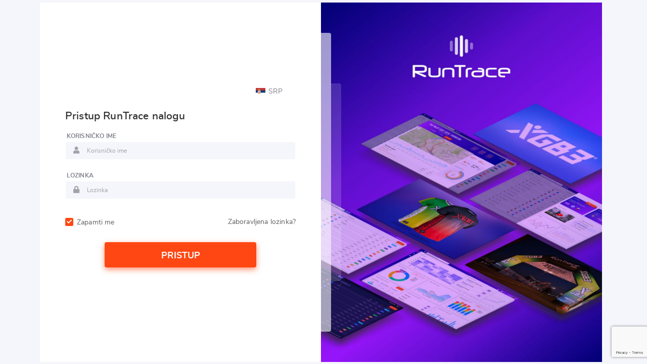

--- FILE ---
content_type: text/html; charset=UTF-8
request_url: https://runtrace.net/cp
body_size: 4147
content:
<!DOCTYPE html>
<html lang="sr-Latn">
<head>
    <meta charset="utf-8">
<meta http-equiv="X-UA-Compatible" content="IE=edge">
<meta name="viewport" content="width=device-width, initial-scale=1, shrink-to-fit=no">

<title class="js-meta_title">RunTrace - Race Management Solution</title>

<meta name="description"
      content="Race Management & Applications - Time Tracking - Event Marketing & PR - Race Setup, Shirts & Medals">
<meta name="format-detection" content="telephone=no">

<meta class="js-meta_title" itemprop="name" content="RunTrace - Race Management Solution">
<meta itemprop="description"
      content="">
<meta itemprop="image" content="https://runtrace.net/races/images/og_image.jpg">

<meta name="twitter:card" content="summary_large_image">
<meta name="twitter:site" content="@run_trace">
<meta class="js-meta_title" name="twitter:title" content="RunTrace - Race Management Solution">
<meta name="twitter:description"
      content="Race Management & Applications - Time Tracking - Event Marketing & PR - Race Setup, Shirts & Medals">
<meta name="twitter:image:src" content="https://runtrace.net/races/images/og_image.jpg">
<meta name="twitter:image:alt"
      content="Race Management & Applications - Time Tracking - Event Marketing & PR - Race Setup, Shirts & Medals">
<meta property="og:title" content="RunTrace - Race Management Solution"/>
<meta property="og:description"
      content="Race Management & Applications - Time Tracking - Event Marketing & PR - Race Setup, Shirts & Medals"/>
<meta property="og:image" content="https://runtrace.net/races/images/og_image.jpg"/>
<meta property="og:site_name" content="RunTrace - Race Management Solution"/>
<meta property="og:type" content="website"/>

<link rel="apple-touch-icon" sizes="180x180"
      href="/races/images/favicons/apple-touch-icon.png">
<link rel="icon" type="image/png" sizes="32x32"
      href="/races/images/favicons/favicon-32x32.png">
<link rel="icon" type="image/png" sizes="16x16"
      href="/races/images/favicons/favicon-16x16.png">
<link rel="manifest" href="/races/images/favicons/site.webmanifest">
<link rel="mask-icon" href="/races/images/favicons/safari-pinned-tab.svg" color="#5bbad5">
<link rel="shortcut icon" href="/races/images/favicons/favicon.ico">
<meta name="msapplication-TileColor" content="#603cba">
<meta name="msapplication-config" content="/races/images/favicons/browserconfig.xml">
<meta name="theme-color" content="#ffffff">
    <meta name="csrf-param" content="_csrf">
    <meta name="csrf-token" content="5sDSdu7CENpTSrsorLf6m2UPmX7PYZgOHAQdUrZV125TDt3mliUd0rw612HNeidtmcfqW2BtVgV9rHYXO8Qp0g==">
    <title></title>
    <link href="/assets/3af162ec/css/bootstrap.css" rel="stylesheet">
<link href="/admin/css/site.css?666" rel="stylesheet">    <style>
        @font-face {
            font-family: Gotham;
            src: url('/admin/css/fonts/Gotham-Bold.eot');
            src: url('/admin/css/fonts/Gotham-Bold.eot?#iefix') format('embedded-opentype'),
            url('/admin/css/fonts/Gotham-Bold.woff2') format('woff2'),
            url('/admin/css/fonts/Gotham-Bold.woff') format('woff'),
            url('/admin/css/fonts/Gotham-Bold.ttf') format('truetype'),
            url('/admin/css/fonts/Gotham-Bold.svg#Gotham-Bold') format('svg');
            font-weight: bold;
            font-style: normal;
            font-display: swap;
        }

        @font-face {
            font-family: 'TTOctosquaresComp';
            src: url('/admin/css/fonts/TTOctosquaresComp-XBoldIt.eot?#iefix') format('embedded-opentype'),
            url('/admin/css/fonts/TTOctosquaresComp-XBoldIt.woff') format('woff'),
            url('/admin/css/fonts/TTOctosquaresComp-XBoldIt.ttf') format('truetype'),
            url('/admin/css/fonts/TTOctosquaresComp-XBoldIt.svg#TTOctosquaresComp-XBoldIt') format('svg');
            font-weight: bold;
            font-style: italic;
            font-display: swap;
        }
    </style>
                <!-- BEGIN: Vendor CSS -->
        <link rel="stylesheet" href="/vue/app-assets/vendors/css/vendors.css"/>
        <link rel="stylesheet"
              href="/vue/app-assets/vendors/css/editors/quill/quill.snow.css">
        <!-- END: Vendor CSS -->
        <!-- BEGIN: CROPPER -->
        <link rel="stylesheet" href="/admin/css/cropper.css">
        <!-- END: CROPPER -->
        <!-- BEGIN: Theme CSS -->
        <link rel="stylesheet"
              href="/vue/app-assets/vendors/css/tables/datatable/datatables.min.css?122111"/>
        <link rel="stylesheet" href="/vue/app-assets/css/bootstrap.min.css">
        <link rel="stylesheet" href="/vue/app-assets/css/bootstrap-extended.min.css">
        <link rel="stylesheet" href="/vue/app-assets/vendors/css/extensions/toastr.css">
        <link rel="stylesheet"
              href="/vue/app-assets/vendors/css/forms/spinner/jquery.bootstrap-touchspin.css">
        <link rel="stylesheet" href="/vue/app-assets/css/colors.min.css">
        <link rel="stylesheet" href="/vue/app-assets/css/components.min.css">
                    <link rel="stylesheet" href="/vue/app-assets/css/app/split-box/split-box.css"/>
                <!-- END: Theme CSS -->
        <!-- DROP ZONE -->
        <link rel="stylesheet"
              href="/vue/app-assets/vendors/css/file-uploaders/dropzone.min.css?122111">
        <link rel="stylesheet"
              href="/vue/app-assets/css/plugins/file-uploaders/dropzone.css?122111">
        <!-- ./DROP ZONE -->
        <!-- BEGIN: FANCY BOX -->
        <link rel="stylesheet"
              href="/vue/app-assets/css/plugins/fancybox/jquery.fancybox.min.css">
        <!-- !END: FANCY BOX -->

        <!-- BEGIN: Page CSS -->
        <link rel="stylesheet" href="/vue/app-assets/css/admin/admincp.css"/>
        <!-- END: Page CSS -->
        <!-- BEGIN: Vendor JS-->
    <script src="/vue/app-assets/vendors/js/jquery.3.4.1.min.js"></script>
    <!-- END: Vendor JS-->
</head>
<body data-action="admincp" data-action_id="globallogin"
      class="">

<div class="loader js-loader">
    <div class="loader-stripes">
        <span class="line-1"></span>
        <span class="line-2"></span>
        <span class="line-3"></span>
        <span class="line-4"></span>
        <span class="line-5"></span>
    </div>
    <div class="loading">
        <div class="effect-1 effects"></div>
        <div class="effect-2 effects"></div>
        <div class="effect-3 effects"></div>
    </div>
</div>
<div class="js-loader-action">
    <i class="spinner-grow clr-purple"></i>
</div>
<div class="wrapper">
    <div class="wrapper-content">
        <!-- Header -->
                <div class="admin-content">
            <div class="container-dashboard">
                <style>
    body, .admin-content .container-dashboard {
        padding: 0;
    }
</style>
<div class="wrapper">
    <div class="container container-cube h-100">
        <div class="split-box login d-md-flex d-block justify-content-center align-items-center">
            <div class="row no-gutters h-100">
                            <div class="col-xl-6 col-12 d-flex d-xl-none">
                <div class="box-right">
                    <div class="d-center h-100">
                        <a href="/" title="RunTrace - Race Management Solution">
                            <img src="/races/images/events/runtrace_default_mobile.jpg"
                                 class="img-fluid" alt="RunTrace - Race Management Solution Banner"/>
                        </a>
                    </div>
                </div>
            </div>
            
                <div class="col-12 col-xl-6">

                    
<div class="box-left">
    <div class="d-flex justify-content-center align-items-center h-100 flex-column">
        <div class="d-flex justify-content-between align-items-start box-top w-100 flex-column">
            <div class="d-flex justify-content-between align-items-start w-100 mb-1">
                                       <h3 class="title-login">&nbsp;</h3>
                                                                           <div class="dd-lng-select">
                            <form class="d-center" action="/admincp/selectlang">
                                <div class="flag-icon flag-icon-background flag-icon-rs"></div>
                                <select class="cs-select-language cs-select js-cs_select_submit_form"
                                        name="id">
                                                                            <option value="sr-Latn"
                                                data-class="flag-icon flag-icon-background flag-icon-rs cs-selected"
                                            selected>
                                            Srp                                        </option>
                                                                            <option value="en-EN"
                                                data-class="flag-icon flag-icon-background flag-icon-us "
                                            >
                                            Eng                                        </option>
                                                                    </select>
                            </form>
                        </div>
                                </div>
                            <h3 class="subtitle-login">Pristup RunTrace nalogu</h3>
                    </div>
        <div class="form">
            <form id="login_form" action="/cp" method="post">
<input type="hidden" name="_csrf" value="5sDSdu7CENpTSrsorLf6m2UPmX7PYZgOHAQdUrZV125TDt3mliUd0rw612HNeidtmcfqW2BtVgV9rHYXO8Qp0g==">
                <div class="form-fields">
                    <div class="row">
                        <div class="col-12">
                            <div class="form-group">
                                
                <label for="TblUsers[username]">Korisničko ime</label>
            <div class="position-relative has-icon-left">
            <input type="text" name="TblUsers[username]" id="TblUsers[username]" class="form-control standard_input "
                   value=""  placeholder="Korisničko ime"/>
            <div class="form-control-position">
                                    <i class="fas fa-user"></i>
                            </div>
        </div>
        
                            </div>
                        </div>
                        <div class="col-12">
                            <div class="form-group">
                                
        <label for="TblUsers[password]">Lozinka</label>
        <div class="position-relative has-icon-left">
            <input type="password" name="TblUsers[password]" id="TblUsers[password]" class="form-control custom_text_input " value="" placeholder="Lozinka" />
            <div class="form-control-position">
                <i class="fas fa-lock"></i>
            </div>
        </div>
        
                            </div>
                        </div>
                        <div class="col-12">
                            <div class="d-flex justify-content-between aling-items-center mt-1 flex-column flex-sm-row">
                                <div class="vs-checkbox-con vs-checkbox-purple vs-checkbox-lg m-sm-0 mb-1">
                                    <input type="checkbox" name="TblUsers[remember_me]" value="1" checked>
                                    <span class="vs-checkbox">
                                                            <span class="vs-checkbox--check">
                                                                <i class="vs-icon fa fa-check"></i>
                                                            </span>
                                                        </span>
                                    <span class="vs-checkbox-label">Zapamti me</span>
                                </div>
                                <a href="#" class="forgot-password js-modal_forgot_password">
                                    Zaboravljena lozinka?                                </a>
                            </div>
                        </div>
                        <div class="col-12">
                            <div class="form-submit d-flex justify-content-center align-items-center">
                                <div class="form-action w-100">
                                    <div class="form-group clearfix">
                                        <button class="btn btn-orange btn-big btn-submit login_btn"
                                                data-sitekey="6LfC56cZAAAAAJzc7UEDGJBaNE2ZXAA4vLsVdqIi"
                                                data-callback='onSubmit'
                                                data-action='submit'>
                                            Pristup                                        </button>
                                    </div>
                                </div>
                            </div>
                        </div>
                    </div>
                </div>
                </form>
        </div>

        <!-- Modal forgot password-->
        <div id="forgot_password" class="modal fade modal-password" role="dialog">
            <div class="modal-dialog modal-dialog-centered" role="document">
                <div class="modal-content">
                    <div class="modal-header">
                        <h4 class="modal-title">Zaboravljena lozinka?</h4>
                        <button type="button" class="close" data-dismiss="modal" aria-label="Close">
                            <span aria-hidden="true">×</span>
                        </button>
                    </div>
                    <div class="modal-body">
                        <div class="js-holder">
                            <form id="form_forgot_password"
                                  data-url="/ajax/sendpassword">
                                <div class="form-group required">
                                    <label class="control-label">Email:</label>
                                    <div class="input-group has-icon-left">
                                        <input name="email" type="text" class="form-control form-control-big">
                                        <div class="form-control-position">
                                            <i class="fas fa-lock"></i>
                                        </div>
                                        <div class="input-group-append" id="delete-lap">
                                            <button type="submit" class="btn btn-orange m-0 js-submit">
                                                Potvrdite                                            </button>
                                        </div>
                                    </div>
                                    <div class="js-input_error input_error hide" data-name="email"></div>
                                </div>
                            </form>
                        </div>
                    </div>
                </div>
            </div>
        </div>

    </div>
</div>
                </div>
                            <div class="col-xl-6 col-12 d-xl-flex d-none">
                <div class="box-right">
                    <div class="d-center h-100">
                        <a href="/" title="RunTrace - Race Management Solution">
                            <img src="/races/images/events/runtrace_default.jpg"
                                 class="img-fluid" alt="RunTrace - Race Management Solution Banner"/>
                        </a>
                    </div>
                </div>
            </div>
            
            </div>
        </div>
    </div>
</div>            </div>
        </div>
    </div>
    </div>
<script src="/assets/10ea85d0/yii.js"></script>
<script src="/assets/10ea85d0/yii.activeForm.js"></script>
<script type="text/javascript">jQuery(document).ready(function () {
jQuery('#login_form').yiiActiveForm([], []);
});</script>
<!-- BEGIN: Page JS-->
<script src="/vue/app-assets/vendors/js/tables/datatable/datatables.min.js"></script>
    <script defer
            src="/vue/src/js/scripts/datatables/config_admincp.js?122111"></script>
    
<!-- END: Page JS-->

<!-- BEGIN: Leaflet -->
<script defer
        src="/vue/app-assets/vendors/js/leaflet/leaflet/leaflet.min.js?122111"></script>
<script defer
        src="/vue/app-assets/vendors/js/leaflet/d3/d3.min.js?122111"></script>
<script defer
        src="/vue/app-assets/vendors/js/leaflet/leaflet-gpx/gpx.min.js?122111"></script>
<script defer
        src="/vue/app-assets/vendors/js/leaflet/leaflet-elevation/leaflet-elevation.min.js?122111"></script>
<script defer
        src="/vue/app-assets/vendors/js/leaflet/leaflet-file-layer/togeojsons.min.js?122111"></script>
<script defer
        src="/vue/app-assets/vendors/js/leaflet/leaflet-file-layer/leaflet.filelayer.js?122111"></script>
<!-- END: Leaflet -->

<!--    -->    <script src="https://www.google.com/recaptcha/api.js?render=6LfC56cZAAAAAPEfaLbufwBDoHGaTiCp_a5pBsVy"></script>
<!-- BEGIN: Vendor JS-->
<script src="/vue/app-assets/vendors/js/vendors_app.min.js?122111"></script>
<script src="/vue/app-assets/vendors/js/forms/c-select/classie.min.js?122111"></script>
<script src="/vue/app-assets/vendors/js/forms/c-select/selectFx.min.js?122111"></script>
<script src="/vue/app-assets/vendors/js/forms/cleave/cleave.js?122111"></script>
<script src="/vue/app-assets/vendors/js/forms/bootstrap-select/bootstrap-select.min.js?122111"></script>
<script src="/vue/app-assets/vendors/js/forms/spinner/jquery.bootstrap-touchspin.js?122111"></script>
<script src="/vue/app-assets/vendors/js/extensions/toastr.min.js?122111"></script>
<!--<script src="-->
<? //= Yii::getAlias('@web'); ?><!--/vue/app-assets/vendors/js/editors/quill/katex.min.js"></script>-->
<!--<script src="-->
<? //= Yii::getAlias('@web'); ?><!--/vue/app-assets/vendors/js/editors/quill/highlight.min.js"></script>-->
<!--<script src="-->
<? //= Yii::getAlias('@web'); ?><!--/vue/app-assets/vendors/js/editors/quill/quill.min.js"></script>-->
<!--<script src="--><? //= Yii::getAlias('@web'); ?><!--/vue/src/js/scripts/editors/editor-quill.js"></script>-->
<script src="/vue/app-assets/vendors/js/editors/tinymce/tinymce.min.js?122111"></script>
<script src="/vue/src/js/scripts/editors/tinymce.js?122111"></script>
<script src="/vue/app-assets/vendors/js/editors/fabricjs/fabric.min.js?122111"></script>
<script src="/vue/app-assets/vendors/js/editors/fabricjs/fileSaver.min.js?122111"></script>
<script src="/vue/src/js/scripts/editors/fabric.js?122111"></script>
<!-- END Vendor JS-->

<!-- BEGIN: FANCYBOX JS -->
<script src="/vue/app-assets/vendors/js/miscellaneous/jquery.fancybox.min.js?122111"></script>
<!-- END: FANCYBOX JS-->

<!-- DROP ZONE -->
<script src="/vue/app-assets/vendors/js/extensions/dropzone.min.js?122111"></script>
<script src="/vue/src/js/scripts/extensions/dropzone.js?122111"></script>
<!-- ./DROP ZONE -->
<script src="/admin/js/cropper.js?122111"></script>
<!--<script src="--><? //= Yii::getAlias('@web'); ?><!--/admin/js/bootstrap-toggle.min.js"></script>-->
<script src="/admin/js/jquery.md5.min.js?122111"></script>
<script src="/admin/js/html2canvas.js?122111"></script>
<script src="/admin/js/custom.js?122111"></script>
<script src="/vue/src/js/app/app.js?122111"></script>
<script src="/vue/app-assets/js/admin/admincp.js?122111"></script>

<script type="text/javascript">
    function ls(src) {
        var element = document.createElement("script");
        element.src = src;
        document.body.appendChild(element);
    }

    function loadJsOnLoad() {
        ls("https://www.googletagmanager.com/gtag/js?...");
        ls("/vue/src/js/scripts/leaflet/config_addgpx.js");
        ls("/vue/src/js/admin/usercp_defer.js?918172");
        ls("/vue/src/js/admin/admincp_defer.js?019182");
    }

    if (window.addEventListener)
        window.addEventListener("load", loadJsOnLoad, false);
    else if (window.attachEvent)
        window.attachEvent("onload", loadJsOnLoad);
    else window.onload = loadJsOnLoad;
</script>
</body>
</html>


--- FILE ---
content_type: text/html; charset=utf-8
request_url: https://www.google.com/recaptcha/api2/anchor?ar=1&k=6LfC56cZAAAAAPEfaLbufwBDoHGaTiCp_a5pBsVy&co=aHR0cHM6Ly9ydW50cmFjZS5uZXQ6NDQz&hl=en&v=PoyoqOPhxBO7pBk68S4YbpHZ&size=invisible&anchor-ms=20000&execute-ms=30000&cb=cpru5bgxjzqg
body_size: 49121
content:
<!DOCTYPE HTML><html dir="ltr" lang="en"><head><meta http-equiv="Content-Type" content="text/html; charset=UTF-8">
<meta http-equiv="X-UA-Compatible" content="IE=edge">
<title>reCAPTCHA</title>
<style type="text/css">
/* cyrillic-ext */
@font-face {
  font-family: 'Roboto';
  font-style: normal;
  font-weight: 400;
  font-stretch: 100%;
  src: url(//fonts.gstatic.com/s/roboto/v48/KFO7CnqEu92Fr1ME7kSn66aGLdTylUAMa3GUBHMdazTgWw.woff2) format('woff2');
  unicode-range: U+0460-052F, U+1C80-1C8A, U+20B4, U+2DE0-2DFF, U+A640-A69F, U+FE2E-FE2F;
}
/* cyrillic */
@font-face {
  font-family: 'Roboto';
  font-style: normal;
  font-weight: 400;
  font-stretch: 100%;
  src: url(//fonts.gstatic.com/s/roboto/v48/KFO7CnqEu92Fr1ME7kSn66aGLdTylUAMa3iUBHMdazTgWw.woff2) format('woff2');
  unicode-range: U+0301, U+0400-045F, U+0490-0491, U+04B0-04B1, U+2116;
}
/* greek-ext */
@font-face {
  font-family: 'Roboto';
  font-style: normal;
  font-weight: 400;
  font-stretch: 100%;
  src: url(//fonts.gstatic.com/s/roboto/v48/KFO7CnqEu92Fr1ME7kSn66aGLdTylUAMa3CUBHMdazTgWw.woff2) format('woff2');
  unicode-range: U+1F00-1FFF;
}
/* greek */
@font-face {
  font-family: 'Roboto';
  font-style: normal;
  font-weight: 400;
  font-stretch: 100%;
  src: url(//fonts.gstatic.com/s/roboto/v48/KFO7CnqEu92Fr1ME7kSn66aGLdTylUAMa3-UBHMdazTgWw.woff2) format('woff2');
  unicode-range: U+0370-0377, U+037A-037F, U+0384-038A, U+038C, U+038E-03A1, U+03A3-03FF;
}
/* math */
@font-face {
  font-family: 'Roboto';
  font-style: normal;
  font-weight: 400;
  font-stretch: 100%;
  src: url(//fonts.gstatic.com/s/roboto/v48/KFO7CnqEu92Fr1ME7kSn66aGLdTylUAMawCUBHMdazTgWw.woff2) format('woff2');
  unicode-range: U+0302-0303, U+0305, U+0307-0308, U+0310, U+0312, U+0315, U+031A, U+0326-0327, U+032C, U+032F-0330, U+0332-0333, U+0338, U+033A, U+0346, U+034D, U+0391-03A1, U+03A3-03A9, U+03B1-03C9, U+03D1, U+03D5-03D6, U+03F0-03F1, U+03F4-03F5, U+2016-2017, U+2034-2038, U+203C, U+2040, U+2043, U+2047, U+2050, U+2057, U+205F, U+2070-2071, U+2074-208E, U+2090-209C, U+20D0-20DC, U+20E1, U+20E5-20EF, U+2100-2112, U+2114-2115, U+2117-2121, U+2123-214F, U+2190, U+2192, U+2194-21AE, U+21B0-21E5, U+21F1-21F2, U+21F4-2211, U+2213-2214, U+2216-22FF, U+2308-230B, U+2310, U+2319, U+231C-2321, U+2336-237A, U+237C, U+2395, U+239B-23B7, U+23D0, U+23DC-23E1, U+2474-2475, U+25AF, U+25B3, U+25B7, U+25BD, U+25C1, U+25CA, U+25CC, U+25FB, U+266D-266F, U+27C0-27FF, U+2900-2AFF, U+2B0E-2B11, U+2B30-2B4C, U+2BFE, U+3030, U+FF5B, U+FF5D, U+1D400-1D7FF, U+1EE00-1EEFF;
}
/* symbols */
@font-face {
  font-family: 'Roboto';
  font-style: normal;
  font-weight: 400;
  font-stretch: 100%;
  src: url(//fonts.gstatic.com/s/roboto/v48/KFO7CnqEu92Fr1ME7kSn66aGLdTylUAMaxKUBHMdazTgWw.woff2) format('woff2');
  unicode-range: U+0001-000C, U+000E-001F, U+007F-009F, U+20DD-20E0, U+20E2-20E4, U+2150-218F, U+2190, U+2192, U+2194-2199, U+21AF, U+21E6-21F0, U+21F3, U+2218-2219, U+2299, U+22C4-22C6, U+2300-243F, U+2440-244A, U+2460-24FF, U+25A0-27BF, U+2800-28FF, U+2921-2922, U+2981, U+29BF, U+29EB, U+2B00-2BFF, U+4DC0-4DFF, U+FFF9-FFFB, U+10140-1018E, U+10190-1019C, U+101A0, U+101D0-101FD, U+102E0-102FB, U+10E60-10E7E, U+1D2C0-1D2D3, U+1D2E0-1D37F, U+1F000-1F0FF, U+1F100-1F1AD, U+1F1E6-1F1FF, U+1F30D-1F30F, U+1F315, U+1F31C, U+1F31E, U+1F320-1F32C, U+1F336, U+1F378, U+1F37D, U+1F382, U+1F393-1F39F, U+1F3A7-1F3A8, U+1F3AC-1F3AF, U+1F3C2, U+1F3C4-1F3C6, U+1F3CA-1F3CE, U+1F3D4-1F3E0, U+1F3ED, U+1F3F1-1F3F3, U+1F3F5-1F3F7, U+1F408, U+1F415, U+1F41F, U+1F426, U+1F43F, U+1F441-1F442, U+1F444, U+1F446-1F449, U+1F44C-1F44E, U+1F453, U+1F46A, U+1F47D, U+1F4A3, U+1F4B0, U+1F4B3, U+1F4B9, U+1F4BB, U+1F4BF, U+1F4C8-1F4CB, U+1F4D6, U+1F4DA, U+1F4DF, U+1F4E3-1F4E6, U+1F4EA-1F4ED, U+1F4F7, U+1F4F9-1F4FB, U+1F4FD-1F4FE, U+1F503, U+1F507-1F50B, U+1F50D, U+1F512-1F513, U+1F53E-1F54A, U+1F54F-1F5FA, U+1F610, U+1F650-1F67F, U+1F687, U+1F68D, U+1F691, U+1F694, U+1F698, U+1F6AD, U+1F6B2, U+1F6B9-1F6BA, U+1F6BC, U+1F6C6-1F6CF, U+1F6D3-1F6D7, U+1F6E0-1F6EA, U+1F6F0-1F6F3, U+1F6F7-1F6FC, U+1F700-1F7FF, U+1F800-1F80B, U+1F810-1F847, U+1F850-1F859, U+1F860-1F887, U+1F890-1F8AD, U+1F8B0-1F8BB, U+1F8C0-1F8C1, U+1F900-1F90B, U+1F93B, U+1F946, U+1F984, U+1F996, U+1F9E9, U+1FA00-1FA6F, U+1FA70-1FA7C, U+1FA80-1FA89, U+1FA8F-1FAC6, U+1FACE-1FADC, U+1FADF-1FAE9, U+1FAF0-1FAF8, U+1FB00-1FBFF;
}
/* vietnamese */
@font-face {
  font-family: 'Roboto';
  font-style: normal;
  font-weight: 400;
  font-stretch: 100%;
  src: url(//fonts.gstatic.com/s/roboto/v48/KFO7CnqEu92Fr1ME7kSn66aGLdTylUAMa3OUBHMdazTgWw.woff2) format('woff2');
  unicode-range: U+0102-0103, U+0110-0111, U+0128-0129, U+0168-0169, U+01A0-01A1, U+01AF-01B0, U+0300-0301, U+0303-0304, U+0308-0309, U+0323, U+0329, U+1EA0-1EF9, U+20AB;
}
/* latin-ext */
@font-face {
  font-family: 'Roboto';
  font-style: normal;
  font-weight: 400;
  font-stretch: 100%;
  src: url(//fonts.gstatic.com/s/roboto/v48/KFO7CnqEu92Fr1ME7kSn66aGLdTylUAMa3KUBHMdazTgWw.woff2) format('woff2');
  unicode-range: U+0100-02BA, U+02BD-02C5, U+02C7-02CC, U+02CE-02D7, U+02DD-02FF, U+0304, U+0308, U+0329, U+1D00-1DBF, U+1E00-1E9F, U+1EF2-1EFF, U+2020, U+20A0-20AB, U+20AD-20C0, U+2113, U+2C60-2C7F, U+A720-A7FF;
}
/* latin */
@font-face {
  font-family: 'Roboto';
  font-style: normal;
  font-weight: 400;
  font-stretch: 100%;
  src: url(//fonts.gstatic.com/s/roboto/v48/KFO7CnqEu92Fr1ME7kSn66aGLdTylUAMa3yUBHMdazQ.woff2) format('woff2');
  unicode-range: U+0000-00FF, U+0131, U+0152-0153, U+02BB-02BC, U+02C6, U+02DA, U+02DC, U+0304, U+0308, U+0329, U+2000-206F, U+20AC, U+2122, U+2191, U+2193, U+2212, U+2215, U+FEFF, U+FFFD;
}
/* cyrillic-ext */
@font-face {
  font-family: 'Roboto';
  font-style: normal;
  font-weight: 500;
  font-stretch: 100%;
  src: url(//fonts.gstatic.com/s/roboto/v48/KFO7CnqEu92Fr1ME7kSn66aGLdTylUAMa3GUBHMdazTgWw.woff2) format('woff2');
  unicode-range: U+0460-052F, U+1C80-1C8A, U+20B4, U+2DE0-2DFF, U+A640-A69F, U+FE2E-FE2F;
}
/* cyrillic */
@font-face {
  font-family: 'Roboto';
  font-style: normal;
  font-weight: 500;
  font-stretch: 100%;
  src: url(//fonts.gstatic.com/s/roboto/v48/KFO7CnqEu92Fr1ME7kSn66aGLdTylUAMa3iUBHMdazTgWw.woff2) format('woff2');
  unicode-range: U+0301, U+0400-045F, U+0490-0491, U+04B0-04B1, U+2116;
}
/* greek-ext */
@font-face {
  font-family: 'Roboto';
  font-style: normal;
  font-weight: 500;
  font-stretch: 100%;
  src: url(//fonts.gstatic.com/s/roboto/v48/KFO7CnqEu92Fr1ME7kSn66aGLdTylUAMa3CUBHMdazTgWw.woff2) format('woff2');
  unicode-range: U+1F00-1FFF;
}
/* greek */
@font-face {
  font-family: 'Roboto';
  font-style: normal;
  font-weight: 500;
  font-stretch: 100%;
  src: url(//fonts.gstatic.com/s/roboto/v48/KFO7CnqEu92Fr1ME7kSn66aGLdTylUAMa3-UBHMdazTgWw.woff2) format('woff2');
  unicode-range: U+0370-0377, U+037A-037F, U+0384-038A, U+038C, U+038E-03A1, U+03A3-03FF;
}
/* math */
@font-face {
  font-family: 'Roboto';
  font-style: normal;
  font-weight: 500;
  font-stretch: 100%;
  src: url(//fonts.gstatic.com/s/roboto/v48/KFO7CnqEu92Fr1ME7kSn66aGLdTylUAMawCUBHMdazTgWw.woff2) format('woff2');
  unicode-range: U+0302-0303, U+0305, U+0307-0308, U+0310, U+0312, U+0315, U+031A, U+0326-0327, U+032C, U+032F-0330, U+0332-0333, U+0338, U+033A, U+0346, U+034D, U+0391-03A1, U+03A3-03A9, U+03B1-03C9, U+03D1, U+03D5-03D6, U+03F0-03F1, U+03F4-03F5, U+2016-2017, U+2034-2038, U+203C, U+2040, U+2043, U+2047, U+2050, U+2057, U+205F, U+2070-2071, U+2074-208E, U+2090-209C, U+20D0-20DC, U+20E1, U+20E5-20EF, U+2100-2112, U+2114-2115, U+2117-2121, U+2123-214F, U+2190, U+2192, U+2194-21AE, U+21B0-21E5, U+21F1-21F2, U+21F4-2211, U+2213-2214, U+2216-22FF, U+2308-230B, U+2310, U+2319, U+231C-2321, U+2336-237A, U+237C, U+2395, U+239B-23B7, U+23D0, U+23DC-23E1, U+2474-2475, U+25AF, U+25B3, U+25B7, U+25BD, U+25C1, U+25CA, U+25CC, U+25FB, U+266D-266F, U+27C0-27FF, U+2900-2AFF, U+2B0E-2B11, U+2B30-2B4C, U+2BFE, U+3030, U+FF5B, U+FF5D, U+1D400-1D7FF, U+1EE00-1EEFF;
}
/* symbols */
@font-face {
  font-family: 'Roboto';
  font-style: normal;
  font-weight: 500;
  font-stretch: 100%;
  src: url(//fonts.gstatic.com/s/roboto/v48/KFO7CnqEu92Fr1ME7kSn66aGLdTylUAMaxKUBHMdazTgWw.woff2) format('woff2');
  unicode-range: U+0001-000C, U+000E-001F, U+007F-009F, U+20DD-20E0, U+20E2-20E4, U+2150-218F, U+2190, U+2192, U+2194-2199, U+21AF, U+21E6-21F0, U+21F3, U+2218-2219, U+2299, U+22C4-22C6, U+2300-243F, U+2440-244A, U+2460-24FF, U+25A0-27BF, U+2800-28FF, U+2921-2922, U+2981, U+29BF, U+29EB, U+2B00-2BFF, U+4DC0-4DFF, U+FFF9-FFFB, U+10140-1018E, U+10190-1019C, U+101A0, U+101D0-101FD, U+102E0-102FB, U+10E60-10E7E, U+1D2C0-1D2D3, U+1D2E0-1D37F, U+1F000-1F0FF, U+1F100-1F1AD, U+1F1E6-1F1FF, U+1F30D-1F30F, U+1F315, U+1F31C, U+1F31E, U+1F320-1F32C, U+1F336, U+1F378, U+1F37D, U+1F382, U+1F393-1F39F, U+1F3A7-1F3A8, U+1F3AC-1F3AF, U+1F3C2, U+1F3C4-1F3C6, U+1F3CA-1F3CE, U+1F3D4-1F3E0, U+1F3ED, U+1F3F1-1F3F3, U+1F3F5-1F3F7, U+1F408, U+1F415, U+1F41F, U+1F426, U+1F43F, U+1F441-1F442, U+1F444, U+1F446-1F449, U+1F44C-1F44E, U+1F453, U+1F46A, U+1F47D, U+1F4A3, U+1F4B0, U+1F4B3, U+1F4B9, U+1F4BB, U+1F4BF, U+1F4C8-1F4CB, U+1F4D6, U+1F4DA, U+1F4DF, U+1F4E3-1F4E6, U+1F4EA-1F4ED, U+1F4F7, U+1F4F9-1F4FB, U+1F4FD-1F4FE, U+1F503, U+1F507-1F50B, U+1F50D, U+1F512-1F513, U+1F53E-1F54A, U+1F54F-1F5FA, U+1F610, U+1F650-1F67F, U+1F687, U+1F68D, U+1F691, U+1F694, U+1F698, U+1F6AD, U+1F6B2, U+1F6B9-1F6BA, U+1F6BC, U+1F6C6-1F6CF, U+1F6D3-1F6D7, U+1F6E0-1F6EA, U+1F6F0-1F6F3, U+1F6F7-1F6FC, U+1F700-1F7FF, U+1F800-1F80B, U+1F810-1F847, U+1F850-1F859, U+1F860-1F887, U+1F890-1F8AD, U+1F8B0-1F8BB, U+1F8C0-1F8C1, U+1F900-1F90B, U+1F93B, U+1F946, U+1F984, U+1F996, U+1F9E9, U+1FA00-1FA6F, U+1FA70-1FA7C, U+1FA80-1FA89, U+1FA8F-1FAC6, U+1FACE-1FADC, U+1FADF-1FAE9, U+1FAF0-1FAF8, U+1FB00-1FBFF;
}
/* vietnamese */
@font-face {
  font-family: 'Roboto';
  font-style: normal;
  font-weight: 500;
  font-stretch: 100%;
  src: url(//fonts.gstatic.com/s/roboto/v48/KFO7CnqEu92Fr1ME7kSn66aGLdTylUAMa3OUBHMdazTgWw.woff2) format('woff2');
  unicode-range: U+0102-0103, U+0110-0111, U+0128-0129, U+0168-0169, U+01A0-01A1, U+01AF-01B0, U+0300-0301, U+0303-0304, U+0308-0309, U+0323, U+0329, U+1EA0-1EF9, U+20AB;
}
/* latin-ext */
@font-face {
  font-family: 'Roboto';
  font-style: normal;
  font-weight: 500;
  font-stretch: 100%;
  src: url(//fonts.gstatic.com/s/roboto/v48/KFO7CnqEu92Fr1ME7kSn66aGLdTylUAMa3KUBHMdazTgWw.woff2) format('woff2');
  unicode-range: U+0100-02BA, U+02BD-02C5, U+02C7-02CC, U+02CE-02D7, U+02DD-02FF, U+0304, U+0308, U+0329, U+1D00-1DBF, U+1E00-1E9F, U+1EF2-1EFF, U+2020, U+20A0-20AB, U+20AD-20C0, U+2113, U+2C60-2C7F, U+A720-A7FF;
}
/* latin */
@font-face {
  font-family: 'Roboto';
  font-style: normal;
  font-weight: 500;
  font-stretch: 100%;
  src: url(//fonts.gstatic.com/s/roboto/v48/KFO7CnqEu92Fr1ME7kSn66aGLdTylUAMa3yUBHMdazQ.woff2) format('woff2');
  unicode-range: U+0000-00FF, U+0131, U+0152-0153, U+02BB-02BC, U+02C6, U+02DA, U+02DC, U+0304, U+0308, U+0329, U+2000-206F, U+20AC, U+2122, U+2191, U+2193, U+2212, U+2215, U+FEFF, U+FFFD;
}
/* cyrillic-ext */
@font-face {
  font-family: 'Roboto';
  font-style: normal;
  font-weight: 900;
  font-stretch: 100%;
  src: url(//fonts.gstatic.com/s/roboto/v48/KFO7CnqEu92Fr1ME7kSn66aGLdTylUAMa3GUBHMdazTgWw.woff2) format('woff2');
  unicode-range: U+0460-052F, U+1C80-1C8A, U+20B4, U+2DE0-2DFF, U+A640-A69F, U+FE2E-FE2F;
}
/* cyrillic */
@font-face {
  font-family: 'Roboto';
  font-style: normal;
  font-weight: 900;
  font-stretch: 100%;
  src: url(//fonts.gstatic.com/s/roboto/v48/KFO7CnqEu92Fr1ME7kSn66aGLdTylUAMa3iUBHMdazTgWw.woff2) format('woff2');
  unicode-range: U+0301, U+0400-045F, U+0490-0491, U+04B0-04B1, U+2116;
}
/* greek-ext */
@font-face {
  font-family: 'Roboto';
  font-style: normal;
  font-weight: 900;
  font-stretch: 100%;
  src: url(//fonts.gstatic.com/s/roboto/v48/KFO7CnqEu92Fr1ME7kSn66aGLdTylUAMa3CUBHMdazTgWw.woff2) format('woff2');
  unicode-range: U+1F00-1FFF;
}
/* greek */
@font-face {
  font-family: 'Roboto';
  font-style: normal;
  font-weight: 900;
  font-stretch: 100%;
  src: url(//fonts.gstatic.com/s/roboto/v48/KFO7CnqEu92Fr1ME7kSn66aGLdTylUAMa3-UBHMdazTgWw.woff2) format('woff2');
  unicode-range: U+0370-0377, U+037A-037F, U+0384-038A, U+038C, U+038E-03A1, U+03A3-03FF;
}
/* math */
@font-face {
  font-family: 'Roboto';
  font-style: normal;
  font-weight: 900;
  font-stretch: 100%;
  src: url(//fonts.gstatic.com/s/roboto/v48/KFO7CnqEu92Fr1ME7kSn66aGLdTylUAMawCUBHMdazTgWw.woff2) format('woff2');
  unicode-range: U+0302-0303, U+0305, U+0307-0308, U+0310, U+0312, U+0315, U+031A, U+0326-0327, U+032C, U+032F-0330, U+0332-0333, U+0338, U+033A, U+0346, U+034D, U+0391-03A1, U+03A3-03A9, U+03B1-03C9, U+03D1, U+03D5-03D6, U+03F0-03F1, U+03F4-03F5, U+2016-2017, U+2034-2038, U+203C, U+2040, U+2043, U+2047, U+2050, U+2057, U+205F, U+2070-2071, U+2074-208E, U+2090-209C, U+20D0-20DC, U+20E1, U+20E5-20EF, U+2100-2112, U+2114-2115, U+2117-2121, U+2123-214F, U+2190, U+2192, U+2194-21AE, U+21B0-21E5, U+21F1-21F2, U+21F4-2211, U+2213-2214, U+2216-22FF, U+2308-230B, U+2310, U+2319, U+231C-2321, U+2336-237A, U+237C, U+2395, U+239B-23B7, U+23D0, U+23DC-23E1, U+2474-2475, U+25AF, U+25B3, U+25B7, U+25BD, U+25C1, U+25CA, U+25CC, U+25FB, U+266D-266F, U+27C0-27FF, U+2900-2AFF, U+2B0E-2B11, U+2B30-2B4C, U+2BFE, U+3030, U+FF5B, U+FF5D, U+1D400-1D7FF, U+1EE00-1EEFF;
}
/* symbols */
@font-face {
  font-family: 'Roboto';
  font-style: normal;
  font-weight: 900;
  font-stretch: 100%;
  src: url(//fonts.gstatic.com/s/roboto/v48/KFO7CnqEu92Fr1ME7kSn66aGLdTylUAMaxKUBHMdazTgWw.woff2) format('woff2');
  unicode-range: U+0001-000C, U+000E-001F, U+007F-009F, U+20DD-20E0, U+20E2-20E4, U+2150-218F, U+2190, U+2192, U+2194-2199, U+21AF, U+21E6-21F0, U+21F3, U+2218-2219, U+2299, U+22C4-22C6, U+2300-243F, U+2440-244A, U+2460-24FF, U+25A0-27BF, U+2800-28FF, U+2921-2922, U+2981, U+29BF, U+29EB, U+2B00-2BFF, U+4DC0-4DFF, U+FFF9-FFFB, U+10140-1018E, U+10190-1019C, U+101A0, U+101D0-101FD, U+102E0-102FB, U+10E60-10E7E, U+1D2C0-1D2D3, U+1D2E0-1D37F, U+1F000-1F0FF, U+1F100-1F1AD, U+1F1E6-1F1FF, U+1F30D-1F30F, U+1F315, U+1F31C, U+1F31E, U+1F320-1F32C, U+1F336, U+1F378, U+1F37D, U+1F382, U+1F393-1F39F, U+1F3A7-1F3A8, U+1F3AC-1F3AF, U+1F3C2, U+1F3C4-1F3C6, U+1F3CA-1F3CE, U+1F3D4-1F3E0, U+1F3ED, U+1F3F1-1F3F3, U+1F3F5-1F3F7, U+1F408, U+1F415, U+1F41F, U+1F426, U+1F43F, U+1F441-1F442, U+1F444, U+1F446-1F449, U+1F44C-1F44E, U+1F453, U+1F46A, U+1F47D, U+1F4A3, U+1F4B0, U+1F4B3, U+1F4B9, U+1F4BB, U+1F4BF, U+1F4C8-1F4CB, U+1F4D6, U+1F4DA, U+1F4DF, U+1F4E3-1F4E6, U+1F4EA-1F4ED, U+1F4F7, U+1F4F9-1F4FB, U+1F4FD-1F4FE, U+1F503, U+1F507-1F50B, U+1F50D, U+1F512-1F513, U+1F53E-1F54A, U+1F54F-1F5FA, U+1F610, U+1F650-1F67F, U+1F687, U+1F68D, U+1F691, U+1F694, U+1F698, U+1F6AD, U+1F6B2, U+1F6B9-1F6BA, U+1F6BC, U+1F6C6-1F6CF, U+1F6D3-1F6D7, U+1F6E0-1F6EA, U+1F6F0-1F6F3, U+1F6F7-1F6FC, U+1F700-1F7FF, U+1F800-1F80B, U+1F810-1F847, U+1F850-1F859, U+1F860-1F887, U+1F890-1F8AD, U+1F8B0-1F8BB, U+1F8C0-1F8C1, U+1F900-1F90B, U+1F93B, U+1F946, U+1F984, U+1F996, U+1F9E9, U+1FA00-1FA6F, U+1FA70-1FA7C, U+1FA80-1FA89, U+1FA8F-1FAC6, U+1FACE-1FADC, U+1FADF-1FAE9, U+1FAF0-1FAF8, U+1FB00-1FBFF;
}
/* vietnamese */
@font-face {
  font-family: 'Roboto';
  font-style: normal;
  font-weight: 900;
  font-stretch: 100%;
  src: url(//fonts.gstatic.com/s/roboto/v48/KFO7CnqEu92Fr1ME7kSn66aGLdTylUAMa3OUBHMdazTgWw.woff2) format('woff2');
  unicode-range: U+0102-0103, U+0110-0111, U+0128-0129, U+0168-0169, U+01A0-01A1, U+01AF-01B0, U+0300-0301, U+0303-0304, U+0308-0309, U+0323, U+0329, U+1EA0-1EF9, U+20AB;
}
/* latin-ext */
@font-face {
  font-family: 'Roboto';
  font-style: normal;
  font-weight: 900;
  font-stretch: 100%;
  src: url(//fonts.gstatic.com/s/roboto/v48/KFO7CnqEu92Fr1ME7kSn66aGLdTylUAMa3KUBHMdazTgWw.woff2) format('woff2');
  unicode-range: U+0100-02BA, U+02BD-02C5, U+02C7-02CC, U+02CE-02D7, U+02DD-02FF, U+0304, U+0308, U+0329, U+1D00-1DBF, U+1E00-1E9F, U+1EF2-1EFF, U+2020, U+20A0-20AB, U+20AD-20C0, U+2113, U+2C60-2C7F, U+A720-A7FF;
}
/* latin */
@font-face {
  font-family: 'Roboto';
  font-style: normal;
  font-weight: 900;
  font-stretch: 100%;
  src: url(//fonts.gstatic.com/s/roboto/v48/KFO7CnqEu92Fr1ME7kSn66aGLdTylUAMa3yUBHMdazQ.woff2) format('woff2');
  unicode-range: U+0000-00FF, U+0131, U+0152-0153, U+02BB-02BC, U+02C6, U+02DA, U+02DC, U+0304, U+0308, U+0329, U+2000-206F, U+20AC, U+2122, U+2191, U+2193, U+2212, U+2215, U+FEFF, U+FFFD;
}

</style>
<link rel="stylesheet" type="text/css" href="https://www.gstatic.com/recaptcha/releases/PoyoqOPhxBO7pBk68S4YbpHZ/styles__ltr.css">
<script nonce="WzAnOEV1yp8yR6rL1wq3Ow" type="text/javascript">window['__recaptcha_api'] = 'https://www.google.com/recaptcha/api2/';</script>
<script type="text/javascript" src="https://www.gstatic.com/recaptcha/releases/PoyoqOPhxBO7pBk68S4YbpHZ/recaptcha__en.js" nonce="WzAnOEV1yp8yR6rL1wq3Ow">
      
    </script></head>
<body><div id="rc-anchor-alert" class="rc-anchor-alert"></div>
<input type="hidden" id="recaptcha-token" value="[base64]">
<script type="text/javascript" nonce="WzAnOEV1yp8yR6rL1wq3Ow">
      recaptcha.anchor.Main.init("[\x22ainput\x22,[\x22bgdata\x22,\x22\x22,\[base64]/[base64]/[base64]/ZyhXLGgpOnEoW04sMjEsbF0sVywwKSxoKSxmYWxzZSxmYWxzZSl9Y2F0Y2goayl7RygzNTgsVyk/[base64]/[base64]/[base64]/[base64]/[base64]/[base64]/[base64]/bmV3IEJbT10oRFswXSk6dz09Mj9uZXcgQltPXShEWzBdLERbMV0pOnc9PTM/bmV3IEJbT10oRFswXSxEWzFdLERbMl0pOnc9PTQ/[base64]/[base64]/[base64]/[base64]/[base64]\\u003d\x22,\[base64]\\u003d\x22,\x22cMKJw40gw5V3IAEAAWZLw7fCq8O1SFBTB8O6w7LCiMOywq5Uwq3DolBmP8Kow5JpFQTCvMK/[base64]/w6bCm8Odw4LDrsK0w7pxw44MwrBsw410w4LCkmBwwqJICBjCv8OWXsOowplgw7/DqDZHw6tfw6nDllrDrTTCjcKDwotUBsOfJsKfPiLCtMKadcKaw6Flw77Cnw9iwr4HNmnDtBJkw4wxFAZNeUXCrcK/wpHDt8ODcCdjwoLCpnIFVMO9FhNEw49WwovCj07CsWjDsUzChsONwosEw4p7wqHCgMOBbcOIdAfCh8K4wqYww7hWw7dlw6VRw4QTwp5aw5QSP0JXw5gcG2UqTS/CoV0lw4XDmcKEw4jCgsKQQMOwLMO+w49fwphtflDClzYqCGoPwrbDlxUTw4HDl8Ktw6w/cz9Vwp3Cp8KjQkLCr8KACcKbFjrDokwsOz7DoMO1dU90csKtPFLDrcK1JMKraxPDvFUuw4nDicOeD8OTwp7DqCLCrMKkdmPCkEdpw7lgwod8wq9GfcO3P0IHaRIBw5YIEirDu8Kne8OEwrXDocK1wodYIwfDi0jDmVlmcjDDrcOeOMKXwoMsXsKUI8KTS8K/wp0DWS8FaBPCgMKlw6s6woHCn8KOwowkwoFjw4pnJsKvw4MEW8Kjw4AdPXHDvT5OMDjCl1vCkAoTw7HCiR7DgsKEw4rCkjEqU8KkWVcJfsOLYcO6wofDg8Odw5Igw4LCnsO1WEfDjFNLwrjDs253csKowoNWwofCjT/[base64]/DhMOhAytDw6/CqG9SwpYGVsK2D8O+WhhawrtdcsK7HHQTwrw0wp3DjcKNCsO4czTChRTCmXbDvXTDkcOow6vDv8OVwptYB8OXLShDaHYzAgnCmGvCmSHCqWLDi3A6AMKmEMK5woDCmxPDmkbDl8KTTCTDlsKlLMO/[base64]/YMOqwqsPw7svfhfDmGHDm8O6MhvDpcOxw67ClTjDrnd/VgwqWWfChWnCuMKBWAxpwq/DqsKTByEZLsKQBmoIwqNDw7EpPsOjw6DCsiouwqN5J3fDvj3DtMOOw5lPZsO3f8O1wrstUF/DlcKnwrnDucKpw7rCk8K7dxbCoMKFB8OzwpQ3V29cETzCusKhwrvDo8KtwqTDow0sHmNfbxnCncKeGsOlRMK9w4jDrMOuwp15QMKNQMKww7LDqMOzw5/[base64]/Cl8OXw7jCkxrCnsOldwbDrMOpwo/DrmYpw4gXwplqSMORw7NRwqPChyoYQ2NvwpHDnBbChnhbwociwqzCssKVB8KEw7Avw6AwLsO3w4JWw6MUw67Ckw3CmsKew70EEHlBwplhPS/CkHjDhmMECgM6wqF9J1IFwr4hHMKnacKzw7nCqVrDq8Kuw5jDhMKqwoYlQz3CpBtiwrFaYMOew5rClikgOErCnMKeH8OBLCwNw7zCqHfChUJdwr1gw5/CncOVawh1O35rb8KddMKmcMKTw63DmcOAw4QxwrFcWxHChMKbeAJGw6bDiMKXQjF0TsK/F0LCmnMIwoUlM8Odw5Qgwr5rGVdvAxMdw6oSK8KAw7bDtgNLfTrCh8KFTUfDpMOtw5dJZTlvBEnDoGLCssKOw67DicKQFMO2w4MUw5bChsKaIsO1VsOGH2VMw75TfMOhwq8yw6fCiAjDp8OYOcKew7/ChV/Du2PCk8KKYnxDwrI3Wx/CmV7DsR/CocKbLiRBwozDinXCn8Ohw7/Do8KzJQ0fVcOswrDCuQ7DhMKnDUt0w5AMwqfDm3XDjSpKIsOcw43CqcOLP0PDssK8TBvDusOldQrCnsOBWXfCl00kEsKYYMO9wrPCp8Kuwr7CjHfDt8KJwqdRc8OGwqVfwpHCr1HCtATDqMKXNijCsCjCm8ObFmDDlsKiw7nCnE1sMMOWVSvDsMKgbMO/[base64]/Dg8KhwoZ6K8KYwoxqJcOQwr4HDyFbwrZOwrvCicO8NcOmwpLDl8O9wqTCu8OyeF0ITDrCgxlGMsO1wrLCly7DrwrDiwLCucODwokvBwXDoXbDuMKHTcOow70Mw4Uiw7rCjMOFwqUpfDzCizVUUn4gwonChsOkOMOHw4rDsH19woNUGynDncOpWMOSMMKmOsKsw7/CgTNaw5/CvcKpwqhSw5XCr2vDg8KaVcOSw4Fewp3CkwXCu0psRwzCvMKHw7NmdWvCnkjDoMKhdWfDtX4VPRDDjS/[base64]/FTg5w7TClxjDgsO5worCuMKiKcOYw4E8Aidnwp0QPEsEBCJbPcO6ITXDncKycRIgwo4Lw4nDpcK1SMKUQBPCpRYWw4EnL37CsFkBdsKNwq/CikvCol8/eMOedQJTwozCkFEaw5ppfMKiw7jDm8OJL8OTw4TCqV3DuGwAw5Zlwo/Dk8OIwrJiOcKZw5fDisOVw6k2IMKLCsO4KgLCiD7CoMOZw7loU8O2CsK3w60JCsKGw4zCkQMUw6/DmA3DqikzTSl1wqoLa8Ohw6fDmG3CisKVwqbDs1EiGcOcRsOhM37Do2XCgx43HBjDn0pcN8OeFC7DksODwo4NTGzCkULDrxXCnMO8MsKtFMKowpvDk8O2wqQbD39Nwp/CkMOLbMOVAxhjw7ARw7LDsyw8wrjDhsK/wp3DpcKvw4VMUHthLcKWBcKuw43DvsKAG0jCncKGw6peKMKlwrNRwqsiw5PCnMKOH8KbJmZyccKGbzzCv8KqNWxnwpRKw7tUY8KSHMK3YkkXw4NHwr/CmMKkPnDDnMKbwobCukIEMMKaZipFFMOuOALCi8OgQMKIXcKyCQXDmxnCssKGPA0uSFd/[base64]/wpNiLEBFTj4Dw7zDssO2w5TClsOAUH7Cu01ifcKIw6YTeMOLw43DvgoIw5jCrMKOWgJnwq8Ed8KsMsOfwrJMMx3CqFgfcsKwWVfCp8KnLcOeYgDDuCzDhcOif1ARw7wEwp/CswXCvjTCpjTCoMO1woDCnsKeJMOEw6BOEMOow7EWwrluE8OsEg3CtAA5w5zDgMK1w4XDik/Cm3vCuxF4EMOmUMKkChbClcOCw4pOw7kmV2zCkyHCocKNwr3CrsKYw7rDksK2wpjCul7DkRcrMjHCnihqw7rDkMOrKEY+HiIsw4PCqsOpwoQuX8OQcMOsSEYawpLDscOwwrbCiMK9a27Ch8K0w6R0w7/CsTcjCsKWw4RtHAXDmcO3C8OjGlzCmHkpS1wOScO2ZsKIwogDVsO1wpfCu1NSw5rCqMKGw6fDssKDw6LCrcKHYMOEAsOlw6IvA8Kvw5gPLsOkw5TDvcO2Z8OMw5I7I8Ksw4hnwobCssKdV8OPPkbDqSUcYcKQw68Qwqdpw5d4w7x2wovCvip/csKuBsOfwqVKwovCssO3VsKILwrDuMKLw4zCtMKCwo0ec8Kpw4TDrUsAMcOHwpYNUGZoKsOCwp1uTx5Mwp8owrRVwq/[base64]/Dr8OJwq3DoMKuF1XCmsKYaW03dcO3L8KbXhLCpMKWwqpYw7fCiMKVwojDuiwCQMKBBMOiwoLCk8K5bkrCsh12w5fDlcKEwozDusKKwrUDw5wjwrvDncOHw4fDjsKYD8KKQSHDmcKaD8KMDHjDtcK/NGTCkcKdTGDCtcKDW8OOXMOhwpI4w7Q0w7lBwrbDvivCuMOXU8KUw5nDpgrDji4iEy3CnRsWa1XDpSXCtmrCqi7DkMK/w6J2w4TCpsKDwoJow4wrRmlmwod2EsKsQcOAAcKvwrccw6Urw7bCuhHDisKOE8O8w4rCmMKAwr14ZjPDrhHCocKtwqHDhRo3UAtjwp5uNsKbw5B3csOdw7oXwpR/DMO/GzAfwqXDpMKkBsOFw4JxXSfCgwXCqR7CgXAFBA7CqHLDtMORbkclw4RnwpLCnGByXmQCRsKGBQbCn8O+PMO9woxsTMORw7kxw77DsMKRw7hHw7BXw5IVUcKCw64KAG/DuA9awoAQw7HCpMOgZiYbdMKWTH7Dly/[base64]/CusK/KBXCoMKgw4kfwrDDtz1yw40eQsKARMKFw6nCvMKHQVpDw5/ChQk0UmRkfsK2w5UQT8Ohwo7DmnbDiRAvf8OSHETCpsKswp/CtcKCwo3DpBhSUSRxWAtBRcKdw5RRH2fDlsKgXsKeQ2rDkDLCox/DlMOmwrTDunTCqsK/[base64]/[base64]/[base64]/ClC7Dq8Ovw5LCpcK3wrl6w53DuyDCvx3CnSzCqcOQw6nDiMO/wpkewpoidB1PMwhrw7nCmnLDvQrDkC/CgMKNYXxqXgk1w54SwroJXcKDw4AjRXvCj8Oiw6TCrMKYMMO/QsKsw5TCuMKywrbDpjfCqMOxw57DosK8BWQUw4DCs8OVwofDvStAw5XChsKaw7bClSANwrwkCcKBahfCr8KXw54eRcOJclDCviwmOBkqVsORw5UfHhHDjDXCvyJDYwxKSyXDpcOGwqnCl0rCoycCaDl/[base64]/EMOQwpTCv8KmbsKLXRrDvcOHwqjCoWLCiRTCtsKmwprCucO9fMOZwpDCg8OaI1DCnlzDki7DrMOfwod4wr/Dn3Qsw49yw65dE8OGwrjCqRfDpcKhZcKCOB5VDsKoNyDCsMOgGTNCE8K/A8Okw71kw43CuSxOJMKFwrcqYAvDhMKBw5LCh8K8wqZGwrPChwY7GMKxw5M3IBnDmsKAGsOVwpHDmcOLWcOidsKzwqFQTUY5wr3CqAYUYMOjwqDCvAMcfsK+wp5DwqImAh4+wrJaPBwIwoVOwoIfch5rw5TDiMOywpkYwohPER/DgsOEZynDuMK6ccOFwrTDtWsXAsKbw7AcwoEQwpdxwq8Vd1fDqQfClsK9e8Ojwp9NesKqw7XChsOTwrEvw789QCM3w4HDk8OQPRBYZCbCgcOAw4Q1w5kzQyYUw7zCnsO/w5DDkV3DlMOiwpIrcsO+bVBGBj1Uw4/DrnPCrMOEYMOGw5MBw5R/w61ARX/CnGJwI2lHTlrCgW/[base64]/DsUBbXMKUwq3DrsOUw53Dq28kw4Igw65xw5VGw6DDljTDnm4Uw6vDp1jDncOwb08ow4tEwr4qwoYMAMKdwo83B8Ktwq7CvMKqfMKGYjNDw4LCv8K3Axp6LGHChsKGwo/[base64]/Dn8Olw7bDlsObOMOtKgwMHcKqBVEtXMKTw5DDvAnCk8Obwp/CkcKfCz/Dqxc2W8OBLi3ChsOVG8OLW3XCtcOoRsOTIsKHwrrDuyQCw50+wrrDlMOgwqJFZwfDhcOMw7wzSUtdw7FQOcOJFDHDt8O+bFxuw4LCuWEBNcOYfFTDksOLw6nCrgHCt2rCtcO8w6XDvmcJScK+JWPCnk/[base64]/w6XDn1NzwoLCiMO5BDnCjMKQw5l0wrLCtGtbw5tzwospw4syw4nDqsOaDcOjwoAww4RpX8KJXMOQVhDDmmPDkMKhKMKgY8K/wo1Vw4puCMOtw6oCwpRew7AsGsKCw5/DqcOnf3sQw6I2woDDnMOaG8O/w7jCi8KowrtwwqXCm8O8w5/CssOpSVhDwo5fw6hdJE9Iwr8eOMOcYcO7wownw4pfwrPCkcOTwql5FsOJwozCsMOMYkzDjcKRZgliw6ZFGG3Cm8ObG8OfwoPCpsKGw6jDknwYwpzClsKLwpM/[base64]/DnhYaByNkwp9ww6vDjsKbw4FWc8Orwpxww7XCoQ5qwqnDtBvDisOIFSFowrpAI2tlw5DCoU7DvcKBKcKRfTcXacKMw6DClRnDmMKdAMKLwrXCo0HDoE4REcKvIzHCrMKuwoc1wo3DrHfClltRw5FCWi/Dp8KmBsODw7nDhRZUQTJOS8K8c8OqLQ7Cg8OaFsKMwo5jA8Kdw5RzbMKNwpwlBlTDvcOUw77CgcODw7QHfRhywq3Dpk0YfSHCsTN8w4htwpDDiilKwpM/Qj9Cw5VnwpzChMKbwoDCnAw5w416TMKSwqY+HMKmw6PCgMKWeMO/w5xrWgRLw4zDo8K0bT7Di8K8wp9Rw6fDhlcZwqxIMsKOwq/CvMK+NMKZARLCugpjDW3CjcKjKn/DhlPDjsKrwqDDqMOCw7cySyTCoVnCuVIzwqB5U8KhMMKGQW7DocKlwp4mwodnJVvDshbCk8KuM0pKHw96dnnCosOcwr4Bw5TDs8KYwo4KWHoHGU0aX8OhFsOkw6VNdcKAwrwVw7UWw6vCmVnDoy7CrMO9dEkUwprCpzFxwoPDu8K3w61Nw591LMOzwoAxM8OFw6Qkw6/ClcKRAsKywpbDlsOmGMOACMKbBMO3ahDCtRPDuDVOw77CiBJbCnfDucOJKsO1w71rwqgYS8OhwqbDl8KBZAbClCJ6w6nDuDzDn19xwrVbw6fCjnQgdh0Zw5/DhhoVwpzDm8K/w70CwqE5w6PCncK3MDEdDwLDnXMPXsOZf8KhMWrDi8KiSX5FwoDDh8ONw5LDgWHDl8KoEnwewqIMwpvDphLCr8O3w43CnsOgwqHDhsKGw6xca8KYX35Hwq9GS1Qrwo0iwqjCisKZw6ZlFcOtU8OaAsKBTnjChU/DiBojw4jDq8OMYAkNQ1nDgw4QDVnCjMKgeGnDqjfDpCrDp1Icwp1ofhrDiMK0V8KCwonCr8KJw5HDl286K8K1TwnDocK9wqvCtC/CmF/CrcO/YMOfdsKDw6cFwpjCjB18Nl1gw7tDwrVxZE9Ec0RXw7YJw7taw53Di30HC2/DmMK2w6RJw7Qmw6PClcKVwoTDhcKUUcOndgdEw5dfwqc4w7QIw58lwqDDnyfCng3ClsOdw49aN09dwqzDqcKlbsOJcFMbw6wzEQM4TcOiRzsrQsOIAsO6w5PDscKrQGDCh8KHEhRef2RVw5TCpBrDi0bDjWwnT8KMVCnDl25bX8K6MMO1GcO2w4/DnMKbaERZw7jCgMOmw7wvez14cm7CgTxIw7LCpMKhXjjCqk1FMTrDpU/ChMKhAgZuGWnDkmZQw5MYwprCrsOdwpDDp1bDiMK0K8OVw5XCuxoFwrHCiHjDhXs2XnXDkRQrwo8QB8ORw41/w5U4wpR+w4Eew557HsOnw4wcw5LCvRVsEGzCu8K5QMOeDcKZw5U/EcO1ZxfCjXAawpLCsBrDnUdLwqkcw7kpLgUrLxLDhRPDnMOJQ8OiVRTCuMKQw4NbKQB6w4XCp8K3dyrDoSNew5HCisOFwpHCrMOsGMKjQBhcQ1ZHwoocwpdIw7Vdw5LCglnDu2bDmAlCw4DDjg4Qw4RpdEFcw6XDiS/DuMKHCwlSJmjDqm7Ct8O2O1XCgsOcwodjBScrw680bsKuEsKPwo17w6srUcOHbsKHwo4Awp/[base64]/Xn4fJB/CqE51wrJDQnIbKTscw6J2wqzDlx0yLMKEe0XDhA3ClHfDkcKgV8Khw7pzUxIEwpotSko0ScO7XnIqwojDoCVjwq10WsKBLAsMLsOKw5PDoMOrwr7DpMORQ8O4wp5bQ8K2w7fDksOwwo3Dk2ErXl7DjF4hwpPCvX/DsAgFwrMCFMO7wpTDvsOCw4fCi8OpF1rDuz0zw4rDv8OjMcKww69Ow6/CnhPCnjjDn1PDkUZvUsKPFAXDgHAzw5TDiiNgwpYmwpgSakDCg8OGNsOBDsKYbMOyP8OVUsORAwtsCMOdXsOufBgTw7LCuVDCjm/[base64]/DnHDDrMKkH8ORMUUpw5offcOPwohcA8O3DmF9wpnCscKSwqNjwrQSU0zDmAs8wojDiMK7wq7DmMKNw7JuJDzDqcKEJXpSwovDo8KbBm0dLsOZwrTCnxfDjMOgWWkHw6jCmcKnIMK1Xk7Cg8Otw5DDnsK/w7DDgGB8wqd+dTxow6hDenIyO13DhcO4JHzCjE7ChEfCkcOgBknCq8KNPirCum/CqldjD8OAwoTCjmjDoHA/GEDDskTDrsKCwqUiOUsPdcOuUMKSwr/Ct8OIOATDhxnDnMOfPMOewpbDssKafm/[base64]/w6IeQSssw44FCMKvVMOUHxzCscK+wqjCscOnP8ONwpsHKMOswrjCiMK0w59VDcK0f8KYbivCucOVwp19wogZwqvDhUDDkMOkw4HCuATDmcKRwobDpsK1Y8O/[base64]/DiMO4w40nwp/Dk0bCscK7w7TCtiHDg8KVQ8OSw60RQ1TCjcKRTXoKwpFlw5PCrMKFw6TDp8OYbsK9wrl5TDzDosOQTMKnRcOeK8Otwq/[base64]/w4bDuC0kwr8zHMKfwrHCgkzCmcKdS8OCw73DsjszblfClMOwwp3DpmZOG2vDscKHWcK/[base64]/CkmTDmSHCtU3ClDbCjsOTKXhJw5XDjMOeO33ChcKjdsOPwr1SwqLDmcOiwqPCq8KUw6vDpcO8MMK6fWLDlsK3bW0Pw4nChT3ChMKBO8Kkwox1wqPCs8OFw4Iew7LCqnJNYcO3w6JIUFQVDjgKdHtvf8KNw6oCbhTDokLCuwQ/[base64]/Cj2LCrsKRWcOBZsKBUE7DqMKPE8OuSMKrIsOJw4PDgw/Dj19UaMOsw63CrgnDsQc+wpnDucKjw4bCt8KlNHjDhcKTw6QCw7rCsMKVw7TDnVjDtsK/wojDqADCicKDw73Dm1zDq8KtVD/CgcK4wq/DqFHDsgrDuwYCw7VVTMORfMOLwpfChgXCr8OUw69xW8OjwqzCscOITH4VwqHDl3HDqcKewqdowpQDFMKzF8KII8O6YCMfwqp7N8KYwqHCv3HCnAB1wqDCoMK6PMODw6EsTcOvdiFXwpx9wphkPMKABsK0T8OFWGZzwpbCpsOrBU4WPkxVBEVTa2jDjF0pJMOmeMORwo/[base64]/Do8OQw6bDlxgQFSlQWcOQRMKQUsOAZ8K8UC1Vwqozw4kDwoI+HQrDmU96B8KSdsK/w58Iw7TDrcKiThHCihAYw44fw4bCtVsWwqk5wrdfGFfDiFV/FRthw5LDhcKcHMKhOUbDh8Oswpl9w6TDmcOGLsKEwoR7w7YfBG8SwqhgFEnCqAzCtjrDq0PDqiTDhhBlw6bCvjjDtsOEw4nCuwjCqMK9Qlt3wrFXw4wiwrTDpsOyVyBtw4cywp56L8KXH8OVdcO0U0xjS8KrERnDj8Oxd8K7dDl5wrnDjMOXw6/[base64]/[base64]/[base64]/[base64]/CnRLDgcOYwqkHEgLCuD/CpMO6wpN2KVtuwqsHT3/DugrCscO7DjYfwovCvC4IR2Qsb2o9Qy/Diz5Cw7A/w5JtIMKEw5pQXsOYesKNw45/w4wLRhRAw4DCq1tIw6dcL8Ohw4UewqnDnWzCvRNAW8Oww5pqwppgR8O9wo/[base64]/w5IfJMK0AQDDiE/DiMOTw5XDgxTCj8KRQ1XCnznDgDNmWcKgw5ghwrUQw7Ezw5VdwrU/Yn9IG1JLV8KJw6LDkMKQJ1XCokXCgMO7w5tXwobCicK0dRjCvH4MS8OIJ8OaLGrDrjgHJ8OjaDbCuFbCvXxDwph4WFbDoWlAw7w1Yg3DsHbDjcK+ahHCunTDlHTDocOtN1RKNlYiwrZswqQ7wolRQCF4w63CjsKZw7PCgT4/[base64]/wrLDoHxeJTI3w5LDq8OfTTAYa8O8EcKuw5DCgXbDk8OkMMOAw5pXw4/Dt8K5w6nDuQbCmV7DoMOyw4PCoEjCo2nCq8Kkwpw1w6Viwo5tVh0Jw4rDkcKxw4kzwrHDlMKvccOlwoh8JcOaw6csZX7CvSJ7w7dZw5cew5o+w4vCt8O0JUjCk0zDjijChhXDrsKEworCqcOyRcOzesOBVVtjw4dcw67CiGPCg8KZBMOlw5dmw43DgyBeNDvDgj/CmQ1XwoPDqx07BxHDm8KQVxNPw6dqScKBRi/Csz8rL8Oqw7lqw6XDlsK2aRfDkcKLwpJ8DcOEVFvDvwY5wplbw4ZGBGoEwr/Do8O8w5xgI2RvMxLCicKiG8KyQsOkwrRkNSMkwr0cw7HClnMtw7XDjcK3D8OPE8KqC8KYanLCsEZIZVzDjMKrw6pqMsKlw4DDk8K4Yl3CqiPDr8OuCsKtwpIpwobCrMORwqPChsKSXcO1w6fCukk7CMOXw4XCs8O2Lk3DvBY/JcOoDEBOw7LDqsOgXGTDpFg7c8OCwqU3TCZqdijDpcKgw6N5QMOlCVfDtz3Cv8K5wpNNwoICwrHDjXDDl2AZwrnDqcKzwoFvIsOQSMOnMRPCqcOfEGoWwp9mLVYwRBXDnMOkwp0mdQ1rIcKywo3CqGDDl8Kmw4l/[base64]/Do0jDh1HCtVAWwrQRbMOYw7LCv8O5w4A8wr7DsMO6XwN8w7xoUMOgeTlhwqwOw5zDlXh1c0zCuBfCgcKgw4RCdcOQw4Zuw48Zw4XDm8OfJ3Baw6nCjWINL8OwHcKiLMORw5/[base64]/DksKuOzNyDsOqccOWD8Onw6pSCcOVw4gPX0LDocKywpXDhDN0w47DlBbDqDrCsB43LjFFwoDCtg3CusKlXsOhwrEIAMK/b8KNwp7CnBRGSHM5IcK9w7Acwo9gwr4LwpjDmhrCoMOzw64ow6PChUUTw7dEQMOTJWnDs8Ksw4PDrRPDmMK9woTCnhwrwpxtw40bwrYxwrMlIsKOX17CpUrDucOvf3/DqsK4wqvCo8KrDQNxwqXChjoXGiLDl3vCvlAtwqY0wq3DqcO6WhJQwoVWPcOTPkjDtTIbZMKLwpnDjTLCsMK5wqQGfyvCl1JRPVLCsnocw4fChi1Sw5vCiMK3ZVXCncOyw5XDtz5fKzk/w4t5Mn3Ck0QzwpLDscKTwpfDjRjCiMKWcirCvw3CmHApBVslw7YlHMOoEsKcwpTDg0vDpzDDm1dKKUgQw6B9GMKCwqs0w68rdQ5LD8OVIkDCkMOrXUEowoTDmkPCkGDDmT7CoxViYExSw6RWw4nDuH3CuF/DkcOlwrEywqLCiAQICQ5uwqPCg31MIjhxWhfCt8OAwoINwrZmwpsuDMOQAMKKw4EZw5UBQ2DDhsObw7NBwqPCgTM2wrgsbsKsw4vCg8KLe8KiC1XDuMOWw5PDsDtEcmg9wogeMMKUAcK2cDPCtMOtw4PDuMOzW8O5A3kAPkoCwq3ClCQ4w6/DslnCkHUbwp3CucOkw5rDuBLDq8K9Kk8oFcKLw4DDrF1Kwq3DmMO3wo/DvsK6MTPCqkQAKzlsJBTDplLCtm/Djnopw7Yzwr3DvcK+dW0jwpTCmMOVw7plbHHCm8KRaMOAc8KrN8OkwplWGGMcw4Bpw67DhkXDnsKMdsKQw4XDicK8w5fDtSB7bUpdw6J0BMKjw48BJh/DuzvCs8ONw6jDvsK1w7vCo8K5c1nCq8K6wrHCvA3CusOeJFLCpMO6wonDn03Cj1QUwodCw7HDr8OVW0dCKErCk8Odwr/CgsKDXcOhCMO/AcKeQMKoJ8OqVgDCsi1ZJMKowoPCnsKJwqHCmTwuMMKWwrrDlsO6RA4Swq/Dn8O7HGPCoWotUy3DhAIsasOiWxHDqzQAeVHCpMKZcB3CtkMTwpNTNMO5f8KCw73Dl8KLw51PwrfDiBzDpMKiw4jDqkIuwq/CtcKkwrNGwpUkB8KKwpY8AMOAF0QxwpbCksKiw4NRwq9OwpzCj8Kmd8OvDcOzBcKmGcK9w7UZHDXDpmTDh8OjwroGUcOqcMKrJWrDhcOswpUVw4LCojLDhVHCtMOAw4x3w6Y1aMKxwrjCjcOpGcKGMcOuwqDDsjMLw4JxDi90wpEmwqAVwrQ1ey8Swq/ChjkSdsOWwoRAw6XDtDjCsQ1JRHPDh3XCtcObwrgtw5XCngzDusOywqfClMKORSRCwqbCmMOxTcO3w7rDmRTCp0XCmsKKwovDucKTKX/Dl2HCnQzDg8KiH8OvQUpAS1QUwo7CgCRBw6DCrcOjYMOvwpnCo2JKw516ecKTwqkGGhJAEiLCvV/CmEJ0HsO4w6hgVMOnwoErayjCuEUww6PDqMKgJ8KBa8K3KsOQwqDCn8Kvw49MwpkKTcOCbGrDo3dsw5vDhR7DswEiwpofWMORwpJ4wr/DkcOPwox6EDYmwr7CsMOAQ37Cq8KTXcKhw5QPw58yK8OqAcOnAMKzw7p5J8OwHi3CgX4HX18kw5jDlj4Dwr/DpsKGRsKjSMOewqTDlsO5M3bDtcOhO3cow7zDqMOPKsKfDVzDlMKdeQPCpMObwqBBw4xgwo3DrcKNeFdOMsOqUgHCuU9dI8KDVD7CpsKTw6ZIfzbDhG/[base64]/[base64]/DpMOyw6/Cv8Krf8KFQQw9wrs/[base64]/[base64]/w4jCkEIyPjtUYlV4UkkpKcKJdMKIwo4tMsOPF8OKGcKqJcKmH8ObCsKqOsOBw4wRwpobFsOFw4VFFwoQAn8gPMKGeCpKCXBNwqnDv8Oaw6I/w6Zjw5dowql+DwR6fV3DisKBwqoYSGXClsOfCsKhw6zDs8ONWcKyaBjDjWHClgcvwonCusOKayXCoMOBYMOYwq4qw6DDuANOwrMQDk0EwrzDjibCtMKDN8Opw47DkcOhw4PCsRHDpcOBTcO6wroHw7bDksKJw6/[base64]/DucOvwq10KsOgecOgwpZ/w5zCrWcfQcOtSsOFalo0w6fDj0hJwq0XEMKDesOSJEjDnGAEP8Ozwq3CnBrCpMORQ8O6a1MdA2Aawr1eJirCuWAvw4TDqj/ClRNUSDXDmlfCncOBw6Mww5zDj8KFK8ORTQJvd8OWwoN0HkbDk8KOGcKNwq7CmxJ7MsOpw6p2TcKdw6MEXiBuwpFfw5bDtlRvC8Oxw6LDnMOQBMKOw51Bwqhrwo1+w5M4DxwVwq/CiMOxVm3CoUwdEsORH8OwPMKAw4sSIjDDqMOnw6LCnMKFw4jCuhzCshnDiy/[base64]/JcO3T8KAFcOlwr9jw5rCq8K5UXzCsn5ywohQVMKRworCgANjCjDCoR/DvHgzw5HCpTxxdsOfDGXChHfCt2dxWyjDt8O4w4dXa8K9CsKkwpEnwps+wqMFIl1YwrTDisK+wonClF5FwoXDrGoNMi4iK8ONwo3CnmvCtxUtwrDDsEcKfFQCJcOdDCHCoMK2w4LDrsKZXwLDthhsS8KkwrsWcUzCmcKUwoV/d0cXYsOVwp/CgwrDhcKtw6QoWSjDhXdWw7MLwp96QMK0LCvDuQXDhsOKwr8lw6V6GBTCqMKTZnLDncO5w7vCk8KTbCtiC8KBwqDDkkM/d1Q3wpQXAGXDmXDChjxrfsO7w7Epw73CujfDiVjCvCXDu2HCvgrDkcKcecKcYyA0w6grNC5qw4gawr1SD8KMGDcCVV8TID0mwqDCs1XCjBzDm8O8wqIqwps3wq/CmcKHw4wvQsOKwpjCuMORAATDnXPCusKqw6MrwrYSw7IJJFzCrUZxw688WznClMKqQMKvSzrCrHAoY8OnwokRMEMBHcOfw4DCvQ4ZwrPDu8KGw7jDk8OLGSVYXsKSwrnCp8O6XybDk8Onw6jCnBrCpsOywrvCiMKiwrJKExXCssKAfMKiUz/[base64]/DhgvDqjQUHMKyHMKlWDzDn8OaP10fwp3Cij/Cl345wobDpcKaw7UjwrTCrsKiE8KUH8KTKMOYwp8sOyTChFB4fSbCnMOCaRM6C8KcwqMzwog1C8OSw7tLw790wotLfcOSFcK9w7FJTTdsw74ywpzCqsObfsKnY0PCt8OKwoduw7HDjMOdb8OUw43Cu8O9wp4iw6jCmsO/[base64]/[base64]/CuT0Cw4bDiRM9wr/[base64]/DkMOow6EIJsOhCsKCFMKjwrlgHcKYw53CuMOcIMKnwrDCmMOfMAvDmcKgw6ViEUTCkRrDnS07CsOUeF0Vw5vCmELDjMOfOy/DkH55w4EVwqPCvsKkwrfChcKTbwjCvVfCrcKuw7XCn8OzesO+wrgXwrDCksKyLVcjcD8RKsKSwqjChFvDpVnCr2Q5woI5wrDCucOlCMKlJiTDmm4/fMOKwpvCrUZWREojwojCjSt5w4F+eWPDoT/DnX8cAcK9w47DmcOow682AATDucOPwpjCosOmDcOQc8Omf8KkwpHCkFTDpCPDvMO/DsKgOQLCrS9EBcO+wo4XAsOVwroqQMKZw7Byw4Z/HsOewpTDv8KfeREsw5zDpsKrGyvDu33CusOSKQvDgxRie3FVw4XCokbDuBjDmiwRcwnDphbCtElNahByw7XCu8OWRh3Dn0xZSwpoScK/[base64]/DsMKvw6YISMOSZ8OGM0bCgRIRw5PCnsOpwpl7wqHDscKxwoTDlmVML8OSwpLCvsKsw7VDAcOkQV3DmMO4CTrCisOVQcKoZARlQmADw4h6fzlRVMKnO8Kpw47CrcKNwoY9TsKQV8K5EjpaLcKMw5zCqAHDkV/DrHzCoHJlNMKhUMOrw7RKw7g2wrVnHibCisKhajrCmcKkbMKow4xOw7s+FMKOw5vClcOhwozDiBbDrsKMw4/[base64]/QDbDmsO1AFXCo8K2JcOAOQLCn8KNw7omKsKXw7VwwrLDkXJBw4bCuH3DlG/CscKFw7/CqGx8W8OAw5BXKR/DlMOtDzU6wpBML8OgEh9uS8Oqw5xSWcKow6TDg1LCqcKFwrMIw7l0BcOfw4s+UEg7ezluw5EwUwjDjnRaw4/Co8KCCXJyX8KrGsO9MSZ/w7fCv1ZHWRFOMMKFw7PDmBEywqBbw51gB2TCmQvCqsKRYcO9wqnCgsOmw4TDucKaN0LCkcKNZmnCpsK0woMfwq/DrsK6w4FbdsOIw55+wo0Ow57DiUUlwrFbG8Kxw5sNMMOLwqTCjMKCw5g5w7jDs8OHQ8Kqw45XwrvCsAwCIMKEw7g2w6fDtUrCg37CtDgRwrFabHXCkSnDiy04wofDqsKXRRV6w7NkKGbCmcO0w53CuB/[base64]/wpbCnxISAwRiw7fDucOXPFPDkXrDmMOYUHfCv8O/SsKAwrnDm8O3w4bDmMK5woh5w5EJw7hHw6TDln/Cj3LDjivDrMOTw7/CmTFnwopCcsKhCsKUB8O4wr/Cl8KpT8KSwoRZEC1XCcKzbMOMw58jwpp6e8O/wpxBbSd6w7dqfsKMwr8rw7PDh2pNRiXDlsOBwq7Cu8O8KxbCqsOUwpY5wpUrw6ZSG8Oza09yNMODTcKIJMObaTLCn3J7w6PDmEZLw6BxwrYaw5LCkWYCOcOUwrTDj3o6w7LDhmDCgsKhMFnDgcO8EWR4fVUlDMKKwp/DhXrCv8OQw7/[base64]/CuRzDl8OCb8OkU0sQNCIbGcK6woLCmCE+w7HCnUzCgyXCmglTw6HDqcONwrZOGk0Pw7bDj3fDtsKFJUwcw6tEf8K+w7kswqdww5vDk1bDr0JAw7sMwrkUw4DDt8OGwrPDksKbw6U6EcKuwr7Ch2TDosOOUUHCkXLCscOvPVHCkMKBQnrCn8O/wrFnFmA2woTDqnITacOrccO+wpzCvSfCrcK9BMOcwrfDplJhAAnCmCfCuMKFwqh8wpfCgcOtw7jDk2HDncKew7jCnw4OwoHCmVbDlsKrJFQxH0fCisOJRSfDrcKow6Mtw4zDjXULw5Bpw5bCvw/CoMOWwqbCqMKPMMKWB8OxBMKMD8KHw6sHVcOtw6rDnWxDe8OaNsKlSMOUNMORLVTCpcO8wp0ZWT7CoXrDlsOrw6/CkGIvwrxQwonCmDXCvHocwpDDoMKSwqTDvGklwqljGsOnbMOzwrAGVMK0Am05w7nCuVnDisKOwoEUB8KGHXgKw5Mvw6cvDXjCoysCw6pkw69Bw5nDvFHDon1WworDrwcjKG/CqnBAwobCrWTDgzTDhcKFRzEDw6TDhybDswrCpcKIwqfCk8KEw5pKwp4YOTrDtUVBw4LCucOpKMKFwrbCgsKNwr4MHcOoGMKnwo5iw6c9fTUCbjDCicOnw7nDuBnCj1rDqmjDnm4EfEQCTy/Cn8KmTWB3w6/ChsKEwp91KcOHwpFZVATCpUkgw7XCn8OUw6LDjFcARTPCtHM/wp1WMcOkwrXCki/[base64]/[base64]/CusKNw4QZbF5Jw5PChcODwpczw63Dv2XDpirDmFsXw43DrsKBw4jDjcKSw7PCvi0Mw60TXsKzAlHCkjrDiVsDwoAKJlYSEcOtwpxJBl1AYXDDsVnCg8K6MsKtVH3DqBQjw40Aw4TClUhRw7o8Z13Co8KpwrZ6w5XCscOnRXQawobDlMKow5tyDsOEw41ww5/DnsOSwpo6w7Rww57CosOzIhrDgDzDrcOuR2V0wpwNCnbDqsKoB8K2w41lw7low43Dt8KXw7RkwrLCncOpw4nClGFTEBLCpcKWw6jDoWhEwoV/w73CiQRywpfCkwnDvMKXw4Ygwo/DqMOMw6AEVMODEcOjwoHDp8Kswol4aWU5w7hfwrjCmwbCtWMAaRxRaETCscKNcMKCwpdkEsOzSMKJEmxKeMOiDxoawr5Tw5gfPMKkZcOww6LCjyLCoEkuQMKlw6PDoDxfX8KYCsKrUX0/wqrChcKBGlvCpsKmw4AnbQHDi8Kuw5hEXcK7MwjDgERGwql8wobDlcO9XMOtwqrDusKlwr3CpV9xw5fCsMKXGS3DtMOWw5l6CcKgGC4FG8KSQ8Oxw4HDtXMMN8Ozd8Kyw63Dgh3CnMOwIsONBCnDhcKjPMKxwpUCGAQea8KBG8Ojw7zCpcKDwo5xesKFS8OYw7ppw5/DgcKAPFLDiA8awo9vBVxWw67CkgbCkMOKfXJSwoscOkrDn8OWwoDCi8O0wo3CicKyw7PDgzQ/w6HCvW/ClMO1wroASifDpsOowqXDusKdwphNwqbDqzIUCUPDiRXCplY/[base64]/w7sKwqHDisOxwpMFw63DqcOrw47ChsO6HMO9BV7Dk3N2wpjCk8Kdw5J6wr7DpcK4w7cdEGPDucOuw6lUwq8lwqHCmjVlw59Fwo7DjUhfwph6CALDhMK0w5pXN0xcw7fDlcOMHksTEMKiw4w/w6J9dSR3Q8Ojwo8ZEG5lfzE2w61CW8Kfw4ANwoZvwoLClMKCwp1sZ8KvEzPDk8OpwqDCvsOSw7sYO8OrZMKLw6TCkxxtNsKJw7PDtcKmwoYCworDggAVf8O8WE4TE8OEw4IJQcOZW8OVJ0HCunRpFMK4TnTDmcO1BxzCscKfw7/Dv8KVJ8ODwoPDq2TCmsKQw5nDrCDCiG7DgMObMMK7w4U/[base64]/Cj8KuGijDu2ElIcK6PMK4bMKFw5dMQRvDhsO+w4LCv8OowpHCncKvw7shE8O/wqjDucOqJRPCmcKyIsKOw4pNw4TCj8KUwpokbcOpWsO6wqcGwojDv8K/O13CocKmw4bDoCgJw5YaHMK/w6V/AH3DmMKIMH5rw7LDjnBEwrzDmXzCtx/[base64]/XmM4asOqw5LCgMKULhVcw4bDp8Kze3pXSMOrJMOgXRzCsVACwp7Du8KFwrhDC1bDisKLCMKQHmbCsyrDmsKSTEFuXTLCk8KbwrgGwqkgAMKpecO+wqfCrMO2T2Nnwp9zbsOuVMK5w7/CiGNZO8KJwqQwOAo7V8Ofw7rDnTTDlcOQw43DgsKLw53Cm8O0BcKBT285RUvCrcKrw44IPcOiw4vCiGXCgMO1w4TCiMOQw6vDtcK9wrXCqMKrwpImw5ljwq/CmsKseXTDqMKhKzdawo0IAD5Jw7HDhgLCvk/ClMOkw6MOGSTCkxc1w47DrQXDq8KNWMKNZsO0cj7CgcKeSnbDhEkIbsKzX8OVwq0/w5ljITBlwrdkw7cva8OSEcKrwqtmEsK3w6fCqsK/BCd2wr1gw63DnXByw5TDgsO3MRfDucOFw7M6bcKuN8Kpwo/ClsO1RMOHFgdxw4VrOcOvc8Opw7bDnyk+w5p9MGViwofCs8OEKsO5w4Vbw6nDh8ONw5zDmXxPbMKmWsO4fRfDpGXDrcO+wrDDhsOmw6/DsMOQW3tkwpUkUiZ/GcO+eh/DhsOwa8KxEcKOw7LCtzHCmwoLw4Ikw6VMwrnDrnRDE8OjwpvDr1BKw5BUGcK5wq7DvcKjw7BTKcOlZjoyw7jDr8K/[base64]/Cq8KrwoPChMKBEmMkw6wUw4VxEDgSQ8KKVhLDv8ONwqzDpcK4wqfCkcOowqzCuGjClsOSL3HChgwZRVBpw73ClsO/CMKpW8KNI0zCs8Kuw41VG8O9JG5lXMKpT8K/VTHCqWvChMOpw5bDgsO/fcOywpvCtsKaw6vDmmoRw4ABw7Q2PXQ6Uh1fwrfDrXTCgWDCplLDvS3DjVrDsifDmcORw4EnDW3CnUpBIsO7w507wqLDtsO1wpJkw7kJAcOlPcKAwphJBsOawpTCicK1w4tPwoB2wrMawr9KXsOTwoZENjHCvQQ7w4bDs1/CjMOXwrhpNHHCsmVLwos/[base64]/[base64]/CqMOmw7TCqGwXwpLCk8KFe8O2woPCmsOsEHnCvQPDrsO/w6PCrcKPTcOoRD7CssKiwoHCgxHClcO3OE7CvcKUdGI2w7Apw4jDiHPDvEnDscKzw7I8BEfCtn/DoMK+RsO8csOlQ8OzVDTDi1pOwp5TT8ObGQBZYg1bwqzCrcKbVEHDkMOuw7nDsMO2WX4zQGnDu8OoHcKCazE8WWRMwpnDmyl8w5fCucOCAStrw73Cj8KPw78ww7M/wpPCo0tVw6wPNCtVwqjDlcK3wpHCo0fDqwpNXsO/J8OtwqDDlMOrwrsLH2FZTlsVV8OtZsKQdcO0JEHChsKqf8K5DsK8w4bDmADCug03JWUTw4vDr8OvKgvCkMKMBh3CssKbUFrDqybCjizDvF/[base64]\x22],null,[\x22conf\x22,null,\x226LfC56cZAAAAAPEfaLbufwBDoHGaTiCp_a5pBsVy\x22,0,null,null,null,0,[21,125,63,73,95,87,41,43,42,83,102,105,109,121],[1017145,159],0,null,null,null,null,0,null,0,null,700,1,null,0,\[base64]/76lBhnEnQkZnOKMAhnM8xEZ\x22,0,0,null,null,1,null,0,1,null,null,null,0],\x22https://runtrace.net:443\x22,null,[3,1,1],null,null,null,1,3600,[\x22https://www.google.com/intl/en/policies/privacy/\x22,\x22https://www.google.com/intl/en/policies/terms/\x22],\x22CXkFaWXKBrbRaLH8yJqZ5nSn+Zy8HXAQXYdngH167W0\\u003d\x22,1,0,null,1,1769262779364,0,0,[170,122],null,[207,168],\x22RC-STtfjSp53nDnpQ\x22,null,null,null,null,null,\x220dAFcWeA7iA0yuvy61a3-tuRhqaDzgFaqaondfZY7MyKI2PfKfBMRDW8BKWILTSHqHpFzuGTflJwLj-p5OdvhBi1zvfsxX3LMU1Q\x22,1769345579416]");
    </script></body></html>

--- FILE ---
content_type: text/css
request_url: https://runtrace.net/admin/css/site.css?666
body_size: 5591
content:
html,
body {
    height: 100%;
}

.position_relative {
    position: relative;
}

.wrap {
    min-height: 85%;
    height: auto;
    margin: 0 auto -60px;
    padding: 0 0 60px;
}

.wrap > .container {
    padding: 70px 15px 20px;
}

.footer {
    height: 60px;
    background-color: #f5f5f5;
    border-top: 1px solid #ddd;
    padding-top: 20px;
}

.jumbotron {
    text-align: center;
    background-color: transparent;
}

.jumbotron .btn {
    font-size: 21px;
    padding: 14px 24px;
}

.not-set {
    color: #c55;
    font-style: italic;
}

.padding_0 {
    padding: 0px !important;
}

/* add sorting icons to gridview sort links */
a.asc:after, a.desc:after {
    position: relative;
    top: 1px;
    display: inline-block;
    font-family: 'Glyphicons Halflings';
    font-style: normal;
    font-weight: normal;
    line-height: 1;
    padding-left: 5px;
}

a.asc:after {
    content: /*"\e113"*/ "\e151";
}

a.desc:after {
    content: /*"\e114"*/ "\e152";
}

.sort-numerical a.asc:after {
    content: "\e153";
}

.sort-numerical a.desc:after {
    content: "\e154";
}

.sort-ordinal a.asc:after {
    content: "\e155";
}

.sort-ordinal a.desc:after {
    content: "\e156";
}

.grid-view th {
    white-space: nowrap;
}

.hint-block {
    display: block;
    margin-top: 5px;
    color: #999;
}

.d_inline_block {
    display: inline-block;
}

.ddl_margin_top {
    margin-top: 8px;
}

.error-summary {
    color: #a94442;
    background: #fdf7f7;
    border-left: 3px solid #eed3d7;
    padding: 10px 20px;
    margin: 0 0 15px 0;
}

/*#results-table td, #results-table th {*/
/*    padding-top: 5px;*/
/*    padding-bottom: 5px;*/
/*    padding-left: 8px;*/
/*    padding-right: 8px;*/
/*}*/
/*[data-action="results"] .filters {*/
/*    margin-top: 3px;*/
/*    margin-right: 5px;*/
/*}*/

#cpanel_header .timing_li a {
    padding-right: 25px;
}

#cpanel_header .timing_li button {
    position: absolute;
    top: 9px;
    right: 3px;
    background: transparent;
    border: none;
    z-index: 99999999;
}

.timing_dial_collapse {
    position: absolute;
    z-index: 9999999999;
    background-color: #ed972a;
    width: 100%;
}

.timing_dial_collapse a {
    font-size: 13px;
    width: 100%;
    display: inline-block;
    padding: 5px !important;
    color: #292363;
}

/*#results-table th {*/
/*    color: #fff;*/
/*    background-color: #0066FF;*/
/*    text-align: center;*/
/*    margin-left: 5px;*/
/*}*/
.country_flag_result {
    width: 35px;
    border: 1px solid black;
}

/*#event-title {*/
/*    color: #0066FF;*/
/*    font-size: 32px;*/
/*    text-transform: uppercase;*/
/*    font-weight: bold;*/
/*}*/

#results-table {
    width: 100%;
}

/*#results-container {*/
/*    font-family: "Calibri";*/
/*    font-size: 16px;*/
/*}*/
/*.result_filters span{*/
/*    float:left;*/
/*}*/
/*.result_filters{*/
/*    text-align: center;*/
/*    padding-top: 18px;*/
/*    display: flex;*/
/*    justify-content: space-between;*/
/*}*/
.container-full {
    margin: 0 auto;
    width: 1280px;
    padding: 5px 0px;
}

#results-footer {
    font-size: 13px;
    color: #595959;
    font-style: italic;
    text-align: center;
    display: inline-block;
    width: 100%;
    padding-top: 8px;
}

.result_table_filter {
    color: black;
    text-align: center;
}

#results-footer a {
    color: #0066FF;
}

/* Start by setting display:none to make this hidden.
   Then we position it in relation to the viewport window
   with position:fixed. Width, height, top and left speak
   for themselves. Background we set to 80% white with
   our animation centered, and no-repeating */

/* When the body has the loading class, we turn
   the scrollbar off with overflow:hidden */

/* Anytime the body has the loading class, our
   modal element will be visible */

/*.race-dropdown {*/
/*    font-size: 18px;*/
/*    text-transform: uppercase;*/
/*    color: #0066FF;*/
/*    font-weight: bold;*/
/*    padding: 4px;*/
/*}*/
.hide {
    display: none !important;
}

/**View Video page**/
.video_holder {
    text-align: center;
}

.video_holder iframe {
    width: 80%;
    margin: auto;
    height: 80vh;
    border: 2px solid blue;
    margin-top: 10vh;
}

.hover_video {
    position: relative;
    display: inline-block;
    width: 100%;
    height: 100%;
    text-align: center;
}

.hover_video iframe {
    position: absolute;
    right: -67px;
    z-index: 99;
    top: 7px;
    transition: 1s;
}

/**Registration form**/
/*.registration_btn{*/
/*    margin-top: 10px;*/
/*}*/
/*[data-action="registration"] .has-error .help-block{*/
/*    color: #a94442;*/
/*    position: absolute;*/
/*}*/
/*[data-action="registration"] .form-group {*/
/*    margin-bottom: 25px;*/
/*}*/
/*.registration_banner_holder .registration_banner_image{*/
/*    width: 100%;*/
/*}*/
/*.registration_banner_holder{*/
/*    height: 100vh;*/
/*    margin-top: auto;*/
/*    margin-bottom: auto;*/
/*}*/
/*[data-action="registration"] .wrap > .container {*/
/*    padding: 0px 0px 20px;*/
/*}*/
/*[data-action="registration"] .container-full , [data-action="results"] .container-full{*/
/*    width:100%;*/
/*}*/
[data-action="results"] .container-full {
    /*[data-action="registration"] .date-dropdown {*/
    display: inline-block;
    width: 32%;
    height: 34px;
    padding: 6px 12px;
    font-size: 14px;
    line-height: 1.42857143;
    color: #555;
    background-color: #fff;
    background-image: none;
    border: 1px solid #ccc;
    border-radius: 4px;
    -webkit-box-shadow: inset 0 1px 1px rgba(0, 0, 0, .075);
    box-shadow: inset 0 1px 1px rgba(0, 0, 0, .075);
    -webkit-transition: border-color ease-in-out .15s, -webkit-box-shadow ease-in-out .15s;
    -o-transition: border-color ease-in-out .15s, box-shadow ease-in-out .15s;
    transition: border-color ease-in-out .15s, box-shadow ease-in-out .15s;
}

/*.registration_teams_select{*/
/*    position: absolute;*/
/*    background-color: #cccccc;*/
/*    width: 87%;*/
/*    padding: 4px;*/
/*    z-index: 9;*/
/*    bottom: -12px;*/
/*}*/
/*.registration_teams_select .select_span{*/
/*    cursor: pointer;*/
/*    display: block;*/
/*}*/
/*.registration_teams_select .select_span:hover {*/
/*    background-color: #00000040;*/
/*}*/
/** Race prices **/
.race_prices_content .empty {
    font-size: 20px;
    padding-top: 20px;
    padding-bottom: 22px;
}

/** ./Race prices **/

/** ADMINCP TEAMS **/
.alt_title_tag {
    background-color: #2822638f;
    padding: 7px;
}

/** ./ADMINCP TEAMS **/
/** ADMINCP RACES MAPS **/
.races_maps_holder {
    display: inline-block;
    position: relative;
}

.races_maps_holder .point {
    display: none;
}

.races_maps_holder svg {
    position: absolute;
    width: 100%;
    height: 100%;
    top: 0px;
    left: 0px;
}

.races_maps_holder .race_control_stations {
    position: absolute;
    display: none;
    width: 100px;
    background-color: #50bcf5;
    padding: 5px;
    z-index: 888;
}

.races_maps_holder .race_control_stations .control_station {
    display: inline-block;
    width: 100%;
    z-index: 999;
}

.races_maps_holder .race_control_stations .control_station:hover {
    background-color: white;
    cursor: pointer;
}

.race_diagrams_control {
    margin-bottom: 10px;
}

.race_diagrams_control button {
    margin-top: 25px;
}

/** ./ADMINCP RACES MAPS **/

/** Orgcp **/
.header_cpanel {
    width: 100%;
    background-color: #282263;
}

.header_cpanel .navbar-fixed-bottom .navbar-collapse, .navbar-fixed-top .navbar-collapse {
    max-height: unset;
    overflow: hidden;
}

.header_cpanel .navbar-toggle span {
    background-color: white;
    height: 3px;
}

.header_cpanel a {
    padding: 10px;
    font-size: 16px;
    text-transform: uppercase;
    font-weight: 500;
    color: white;
}

.header_cpanel a.logout {
    font-size: 12px;
    padding-top: 13px;
    display: inline-block;
}

.header_cpanel .links {
    width: 100%;
}

.header_cpanel .links .languages_logout {
    float: right;
}

.header_cpanel .dropdown-menu {
    min-width: 134px;
}

.header_cpanel a.active {
    background-color: #ED972A;
    color: #282263;
}

.header_cpanel a:not(.logout):hover {
    background-color: #ED972A !important;
    text-decoration: none;
    color: #282263 !important;
}

.header_cpanel a.logout:hover {
    color: #ED972A !important;
    text-decoration: none;
}

.header_cpanel.navbar {
    margin-bottom: 0px;
    z-index: 9;
}

[data-action="orgcp"] #yii-debug-toolbar {
    display: none !important;
}

.orgcp_content .page_title {
    font-size: 24px;
    padding-top: 20px;
    color: #282163;
    font-weight: 700;
}

.orgcp_content .sub_title {
    font-size: 20px;
    padding-top: 20px;
    color: #282163;
    font-weight: 700;
}

.race_pricing_holder {
    background-color: #ed972af2;
    border-radius: 3px;
    margin-bottom: 5px;
    padding-bottom: 15px;
}

.languages_logout .lang {
    color: white;
    padding-top: 11px;
    display: inline-block;
    margin-right: 21px;
    text-transform: uppercase;
    cursor: pointer;
}

.orgcp_content {
    padding-top: 25px;
}

.orgcp_content .status-dropdown {
    width: 33%;
    font-size: 17px;
    text-transform: uppercase;
    color: #282163;
    font-weight: bold;
    padding: 4px;
}

.header_cpanel.navbar {
    min-height: unset;
}

.header_cpanel .navbar-nav > li > a {
    padding: 10px;
}

.header_cpanel .navbar-collapse.in {
    overflow: hidden;
}

.wrap > .container.orgcp_content {
    padding-top: 9px;
}

.orgcp_content .timing_time_holder {
    text-align: right;
    font-size: 22px;
    font-weight: 600;
    color: #ed972a;
}

.orgcp_content .timing_dial_content .timing_time_holder {
    text-align: center;
}

.orgcp_content .timing_section {
    border: 2px solid #282163;
    padding: 14px;
    text-align: center;
    margin-bottom: 15px;
    min-height: 137px;
}

.orgcp_content .timing_dial_keys .btn {
    width: 100%;
    font-size: 45px;
}

.timing_dial_info_row {
    border: 2px solid #f0ad4e;
    border-radius: 6px;
    margin-bottom: 5px;
}

.timing-dial-undo-lap {
    position: absolute;
    right: 4px;
    height: 46px;
    top: -23px;
    font-size: 15px;
    padding: 0px;
}

.orgcp_content .timing_dial_content [class*="col-"] {
    padding: 5px;
}

.orgcp_content .timing_dial_keys .btn-primary {
    background-color: #292363;
}

[data-action="orgcp"]::-webkit-scrollbar,
[data-action="admincp"]::-webkit-scrollbar,
[data-action="totalcp"]::-webkit-scrollbar,
[data-action="usercp"]::-webkit-scrollbar,
.offline_laps_holder::-webkit-scrollbar,
[data-action="orgcp"] .dropdown-menu::-webkit-scrollbar {
    width: 8px;
}

[data-action="orgcp"]::-webkit-scrollbar-track,
[data-action="admincp"]::-webkit-scrollbar-track,
[data-action="totalcp"]::-webkit-scrollbar-track,
[data-action="usercp"]::-webkit-scrollbar-track,
.offline_laps_holder::-webkit-scrollbar-track,
[data-action="orgcp"] .dropdown-menu::-webkit-scrollbar-track {
    background: #f1f1f1;
}

[data-action="orgcp"]::-webkit-scrollbar-thumb,
[data-action="admincp"]::-webkit-scrollbar-thumb,
[data-action="totalcp"]::-webkit-scrollbar-thumb,
[data-action="usercp"]::-webkit-scrollbar-thumb,
.offline_laps_holder::-webkit-scrollbar-thumb,
[data-action="orgcp"] .dropdown-menu::-webkit-scrollbar-thumb {
    background: #ED972A;
}

[data-action="orgcp"]::-webkit-scrollbar-thumb:hover,
[data-action="admincp"]::-webkit-scrollbar-thumb:hover,
[data-action="totalcp"]::-webkit-scrollbar-thumb:hover,
[data-action="usercp"]::-webkit-scrollbar-thumb:hover,
.offline_laps_holder::-webkit-scrollbar-thumb:hover,
[data-action="orgcp"] .dropdown-menu::-webkit-scrollbar-thumb:hover {
    background: #ED972A;
}

[data-action="orgcp"] .flash_msg,
[data-action="admincp"] .flash_msg,
[data-action="totalcp"] .flash_msg,
[data-action="usercp"] .flash_msg {
    position: fixed;
    z-index: 9999999;
    top: 50px;
    right: 6px;
}

.text-warning {
    color: #ED972A !important;
}

.title_line {
    border-top: 2px solid #f5e8ff;
    position: relative;
    padding-top: 22px;
}

.title_line .title_line_text {
    position: absolute;
    background-color: white;
    z-index: 2;
    top: -12px;
    left: 10px;
    font-weight: 600;
    padding-left: 10px;
    text-transform: uppercase;
    padding-right: 10px;
    font-style: italic;
    font-size: 16px;
}

.orgcp_content .custom_ddl {
    height: 29px;
    border-radius: 0px;
    border: 1px solid black;
    padding-top: 2px;
    padding-bottom: 0px;
    padding-left: 5px;
    font-weight: 500;
    font-size: 17px;
}

.orgcp_content .custom_text_input {
    height: 29px;
    border-radius: 0px;
    border: 1px solid black;
    padding-top: 2px;
    padding-bottom: 0px;
    padding-left: 5px;
    font-weight: 500;
    font-size: 17px;
}

.custom_text_area {
    border-radius: 0px;
    border: 1px solid black;
    padding-top: 2px;
    padding-bottom: 0px;
    padding-left: 5px;
    font-weight: 500;
    font-size: 17px;
}

.padding_10 {
    padding: 10px;
}

.br_5 {
    border-radius: 5px;
}

.btn_margin_top {
    margin-top: 28px;
}

.event-edit-auto-start .form-group {
    margin-top: 34px;
    font-size: 18px;
}

.action_second_text {
    margin-left: 6px;
    font-size: 20px;
}

.no_sort_table {
    background-image: none !important;
}

.table-striped > tbody > tr:nth-of-type(odd) {
    background-color: #EBF7FF;
}

.orgcp_content .custom_ddl:focus {
    border-color: #282263;
    box-shadow: none;
}

.orgcp_content .custom_ddl_label, .custom_label_text {
    margin-top: 5px;
    font-size: 16px;
    letter-spacing: 1px;
    font-weight: 500 !important;
}

.orgcp_content .btn-success {
    background-color: #0FDDAF;
    border-color: #0FDDAF;
}

.orgcp_content .btn-success:hover {
    background-color: #4cae4c;
    border-color: #4cae4c;
}

.orgcp_content [class*="btn"] {
    min-width: 75px;
}

.orgcp_content .alert-warning {
    color: #282063;
    background-color: #ed972a;
    border-color: #282063;
}

.orgcp_content .btn_reset_event {
    margin-bottom: -57px;
}

.d_flex {
    display: flex;
}

.lang_logo {
    width: 33px;
    margin-top: -4px;
}

.support_content {
    text-align: center;
    width: 100%;
    position: fixed;
    top: 50%;
    left: 50%;
    transform: translate(-50%, -50%);
    font-size: 25px;
    color: #282163;
    font-weight: 600;
}

.support_content p {
    margin-top: 10px;
}

.select_event_ddl {
    font-size: 16px;
    margin-left: 13%;
    margin-top: 3px;
    padding: 5px;
    background-color: white;
    color: #282163;
    padding-left: 10px;
    padding-right: 10px;
    font-weight: 600;
    border-radius: 5px;
    border: 1px solid #ed972a;
}

.select_event_ddl .dropdown-menu {
    max-height: 50vh;
    overflow-y: auto;
}

.segment_holder .sub_title {
    padding-top: 0px;
}

.segment_holder .custom_ddl {
    width: 100%;
}

.segment_holder.alert-warning {
    border-radius: 0px;
    display: inline-block;
    width: 100%;
}

.timing_content .sub_title {
    padding-top: 0px;
}

.mt_5 {
    margin-top: 5px;
}

.mr_5 {
    margin-right: 5px;
}

.w_100 {
    width: 100%;
}

.margin_bottom_5 {
    margin-bottom: 5px;
}

#multiple-runners-container .multiple-item {
    padding: 5px;
    border: 2px solid #282063;
}

#multiple-runners-container .multiple-item .custom_text_input {
    height: 31px;
    padding-top: 0px;
}

.runners_page [class*="btn"] {
    min-width: auto;
    font-size: 13px;
}

.filters .input_holder {
    display: inline-block;
    width: 7%;
}

.filters .input_holder .form-group {
    margin-bottom: 0px;
}

.filters .input_holder .btn_margin_top {
    margin-top: -23px;
}

.filters .input_holder label {
    font-size: 12px;
}

/** ./Orgcp **/
/** OFFLINE TIMING **/
.offline_laps_table th {
    background-color: rgb(237, 151, 42);
}

.offline_laps_table .input-group .form-control {
    z-index: 0;
}

.offline_laps_holder {
    margin-top: 20px;
    max-height: 75vh;
}

/** ./OFFLINE TIMING **/
/** Loader **/
.loader {
    position: fixed;
    z-index: 999999999;
    background-color: #ffffff8c;
    top: 0;
    bottom: 0;
    width: 100%;
    display: none;
}

/** ./Loader **/
/** Notifications **/
.offline_page {
    padding-top: calc(50vh - 108px);
}

.offline_page .text p {
    color: #221c5d;
    font-size: 25px;
    font-weight: 700;

}

/** ./Notifications **/
/** Admincp **/
.invalid, .input_error {
    border: 1px solid #FF5855 !important;
    box-shadow: 0 0 9px 0 rgba(255, 88, 85, 0.3);
}

.form_block {
    border: 1px solid #2222224d;
    background-color: whitesmoke;
    border-radius: 5px;
    margin-bottom: 10px;
}

.form_block .save {
    margin-bottom: 15px;
}

.contol_btn_view {
    vertical-align: middle !important;
}

.contol_btn_view a {
    display: table-cell;
}

.contol_btn_view a > button {
    margin-right: 5px;
}

.before_btns {
    margin-bottom: 15px;
}

.navbar {
    border-radius: 0px;
}

.padding_0 {
    padding: 0px !important;
}

.tabel_in {
    width: 100%;
}

.tabel_in tr {
    border-bottom: 2px solid #282163;
}

.v_center {
    vertical-align: middle !important;
}

.custom_table {
    border: 2px solid #282163;
}

.custom_table > tbody > tr > td,
.custom_table > tbody > tr > th,
.custom_table > tfoot > tr > td,
.custom_table > tfoot > tr > th,
.custom_table > thead > tr > td,
.custom_table > thead > tr > th {
    border: 2px solid #282163;
    font-weight: 600;
}

.custom_table > thead > tr > th {
    background-color: #ED972A;
}

.controls_col_header {
    width: 210px;
}

.users_control_images img {
    display: inline;
    width: 23px;
    height: 23px;
    cursor: pointer;
}

.users_control_images img.no_active {
    opacity: .5;
}

.custom_table .tabel_in tr {
    height: 36px;
}

.add_user_event {
    padding: 5px;
}

[data-action="admincp"] .select_event_ddl {
    position: absolute;
    right: 20%;
}

/** ./Admincp **/
.no_active_registration {
    position: absolute;
    transform: translateY(-50%);
    top: 50%;
    width: 100%;
    left: 0;
    right: 0;
}

/*[data-action="registration"] .required label.control-label,*/
[data-action="usercp"] .user_events_page .required label.control-label {
    position: relative;
}

/*[data-action="registration"] .required label.control-label:after ,*/
[data-action="usercp"] .user_events_page .required label.control-label:after {
    content: " * ";
    font-size: 20px;
    color: red;
    position: absolute;
    right: -13px;
    top: -5px;
}

.user_control_td button {
    margin-bottom: 5px;
}

.user_control_td {
    width: 50px;
}

.checkbox-inline input[type="checkbox"] {
    position: absolute;
    top: 0px;
}

.custom_categories {
    margin-bottom: 25px;
}

.timing_table a {
    color: #282063;
}

.timing_table a:hover, .timing_table a:active, .timing_table a:focus {
    color: #ed972a;
    text-decoration: none;
}

.timing_upload {
    border: 2px solid #282063;
    text-align: center;
    border-radius: 10px;
}

.timing_upload a {
    color: #282063;
    padding: 40px;
    display: inline-block;
    text-transform: uppercase;
    font-weight: 600;
}

.timing_upload a:hover, .timing_upload a:active, .timing_upload a:focus {
    text-decoration: none;
    color: #ed972a;
}

.last_upload_text {
    color: #282063;
    text-align: center;
    font-weight: 600;
}

.pdf_view {
    border: 2px solid #ed972a;
    width: 100%;
    min-height: 80vh;
}

.result_team_table td {
    font-style: italic;
    font-weight: 500;
}

.result_team_table .team_row td {
    font-style: unset;
    font-weight: 500;
}

.result_team_table td.team_name {
    font-style: unset;
}

.event_team_rank_form, .border_box {
    display: inline-block;
    width: 100%;
    border: 2px solid #282263;
    border-radius: 4px;
    padding-top: 6px;
}

.border_box {
    padding-bottom: 7px;
}

.border_box .event_select_default_race_form .form-group {
    margin-bottom: 4px;
}

.event_team_rank_form p {
    font-size: 17px;
    margin-top: 7px;
    color: #f0ad4e;
    font-weight: 600;
}

/** Admin cp events **/
.event-edit .race_form {
    border-top: 1px solid white;
    padding-bottom: 10px;
    display: inline-block;
}

.btn_race_add_segment {
    margin-bottom: 10px;
}

.tox-notification--warning, .tox-statusbar {
    display: none !important;
}

.event_video_holder iframe {
    width: 100%;
    min-height: 50vh;
}

.fr-wrapper a[href="https://www.froala.com/wysiwyg-editor?k=u"] {
    display: none !important;
}

.orgcp_content .event-edit.alert-warning {
    border: 2px solid red;
    border-color: #282063;
}

.orgcp_content .event-edit .sub_title {
    padding-top: 0px;
}

.color_input.input-group .form-control {
    width: 50%;
    height: 29px;
}

.race-certificate-img {
    width: 100%;
}

.terms_holder > p {
    margin-top: 0px !important;
}

.modal_title {
    font-size: 18px;
    margin-bottom: 11px;
    font-weight: 600;
}

.race-tables-column {
    margin-bottom: 5px;
}

.race-tables-column.disabled input[type="text"], .race-tables-column.disabled .control_btn {
    pointer-events: none;
    opacity: 0.5;
}

.race-tables-column .control_btn, .event-control-stations .control_btn {
    min-width: 60px;
    background-color: #f0ad4e;
    border: 1px solid #282263;
    cursor: pointer;
}

.event_registration_control.control_btn {
    min-width: 39px !important;
}

.event-control-stations {
    margin-bottom: 10px;
}

.event-control-stations .control_btn {
    color: white;
}

.event-control-stations .control_btn.btn-danger {
    background-color: #d9534f;
}

[data-f-id="pbf"] {
    display: none;
}

/** ./Admin cp events **/

@media only screen and (max-width: 768px) {
    /*[data-action="registration"] .date-dropdown {*/
    /*    display: block;*/
    /*    width: 100%;*/
    /*}*/
    /*[data-action="registration"] .terms_holder td{*/
    /*    width:100% !important;*/
    /*    margin-top: 10px;*/
    /*    display: block;*/
    /*}*/
    /*[data-action="registration"] .form-group{*/
    /*    width:100%;*/
    /*}*/
    .race-dropdown {
        width: 100%;
    }

    .table_mobile .item {
        border-bottom: 3px solid #0166ff;
    }

    .table_mobile .item p span:first-child {
        font-weight: 500;
        min-width: 78px;
        display: inline-block;
    }

    .table_mobile .item p span:nth-child(2) {
        font-weight: 600;
        display: inline-block;
        position: relative;
    }

    .table_mobile .item p span:nth-child(2) a {
        position: absolute;
        top: -23px;
    }

    .hover_video iframe {
        width: 200px !important;
        right: -150px;
        top: 30px !important;
        height: 100px !important;
    }

    .result_filters {
        display: block;
    }

    .result_filters .filters select {
        width: 100%;
        margin-left: 0px;
    }

    #results-container .filters, #results-container .result_filters span {
        width: 100%;
    }

    .result_filters span {
        padding: 0px;
    }

    /** Cpanel **/
    .header_cpanel .links {
        width: unset;
    }

    .header_cpanel .navbar-nav .open .dropdown-menu {
        background-color: white;
        border: 1px solid #ed972a;
    }

    .orgcp_content .race_prices_content .btn {
        margin-bottom: 0px;
    }

    .orgcp_content .race_pricing_holder .btn-controls {
        text-align: right;
    }

    .orgcp_content #table {
        overflow-x: auto;
    }

    body[data-action="orgcp"] {
        overflow-x: hidden;
    }

    #quick_add_runners .modal-dialog .add_row_btn {
        margin-bottom: 0px;
    }

    .mobile_btn_margin_top {
        margin-top: 10px;
    }

    .mobile_margin_bottom {
        margin-bottom: 10px;
    }

    .select_event_ddl {
        margin-left: 2%;
        width: 96%;
        cursor: pointer;
        z-index: 999;
    }

    .mobile_display_block {
        display: block;
    }

    .text-left-xs {
        text-align: left;
    }

    .orgcp_content .timing_time_holder {
        font-size: 16px;
    }

    .border_box {
        margin-bottom: 5px;
    }

    .orgcp_content .page_title {
        font-size: 18px;
    }

    #cpanel_header .timing_li button {
        color: white;
    }

    /** ./Cpanel **/
}

@media only screen and (min-width: 768px) and (max-width: 992px) {
    .tablet_margin_top {
        margin-top: 10px;
    }
}

@media only screen and (max-width: 992px) {
    [data-action="admincp"] .select_event_ddl {
        position: relative;
        right: 0px;
    }
}

@media print {
    .print_hide {
        display: none !important;
    }

    .start_number_thumb {
        position: relative !important;
        display: block !important;
        overflow: hidden !important;
    }

    .start_number_thumb img.template_image {
        object-fit: cover !important;
    }

    * {
        padding: 0 !important;
        margin: 0 !important;
    }

    .start_number_thumb img.template_image {
        display: inline-block !important;
        page-break-after: always !important;
    }

    .admin-content {
        height: auto !important;
        overflow: unset !important;
    }

    .col-md-12 {
        -webkit-box-flex: unset !important;
        flex: unset !important;
    }
}



--- FILE ---
content_type: text/css
request_url: https://runtrace.net/vue/app-assets/vendors/css/vendors.css
body_size: 18180
content:
/* Flag icons*/
.flag-icon, .flag-icon-background {
    background-repeat: no-repeat;
    background-size: contain;
    background-position: 50%
}

.flag-icon {
    position: relative;
    display: inline-block;
    width: 1.33333333em;
    line-height: 1em
}

.flag-icon:before {
    content: "\00a0"
}

.flag-icon.flag-icon-squared {
    width: 1em
}

.flag-icon-ad {
    background-image: url(../../fonts/flag-icon-css/flags/4x3/ad.svg)
}

.flag-icon-ad.flag-icon-squared {
    background-image: url(../../fonts/flag-icon-css/flags/1x1/ad.svg)
}

.flag-icon-ae {
    background-image: url(../../fonts/flag-icon-css/flags/4x3/ae.svg)
}

.flag-icon-ae.flag-icon-squared {
    background-image: url(../../fonts/flag-icon-css/flags/1x1/ae.svg)
}

.flag-icon-af {
    background-image: url(../../fonts/flag-icon-css/flags/4x3/af.svg)
}

.flag-icon-af.flag-icon-squared {
    background-image: url(../../fonts/flag-icon-css/flags/1x1/af.svg)
}

.flag-icon-ag {
    background-image: url(../../fonts/flag-icon-css/flags/4x3/ag.svg)
}

.flag-icon-ag.flag-icon-squared {
    background-image: url(../../fonts/flag-icon-css/flags/1x1/ag.svg)
}

.flag-icon-ai {
    background-image: url(../../fonts/flag-icon-css/flags/4x3/ai.svg)
}

.flag-icon-ai.flag-icon-squared {
    background-image: url(../../fonts/flag-icon-css/flags/1x1/ai.svg)
}

.flag-icon-al {
    background-image: url(../../fonts/flag-icon-css/flags/4x3/al.svg)
}

.flag-icon-al.flag-icon-squared {
    background-image: url(../../fonts/flag-icon-css/flags/1x1/al.svg)
}

.flag-icon-am {
    background-image: url(../../fonts/flag-icon-css/flags/4x3/am.svg)
}

.flag-icon-am.flag-icon-squared {
    background-image: url(../../fonts/flag-icon-css/flags/1x1/am.svg)
}

.flag-icon-ao {
    background-image: url(../../fonts/flag-icon-css/flags/4x3/ao.svg)
}

.flag-icon-ao.flag-icon-squared {
    background-image: url(../../fonts/flag-icon-css/flags/1x1/ao.svg)
}

.flag-icon-aq {
    background-image: url(../../fonts/flag-icon-css/flags/4x3/aq.svg)
}

.flag-icon-aq.flag-icon-squared {
    background-image: url(../../fonts/flag-icon-css/flags/1x1/aq.svg)
}

.flag-icon-ar {
    background-image: url(../../fonts/flag-icon-css/flags/4x3/ar.svg)
}

.flag-icon-ar.flag-icon-squared {
    background-image: url(../../fonts/flag-icon-css/flags/1x1/ar.svg)
}

.flag-icon-as {
    background-image: url(../../fonts/flag-icon-css/flags/4x3/as.svg)
}

.flag-icon-as.flag-icon-squared {
    background-image: url(../../fonts/flag-icon-css/flags/1x1/as.svg)
}

.flag-icon-at {
    background-image: url(../../fonts/flag-icon-css/flags/4x3/at.svg)
}

.flag-icon-at.flag-icon-squared {
    background-image: url(../../fonts/flag-icon-css/flags/1x1/at.svg)
}

.flag-icon-au {
    background-image: url(../../fonts/flag-icon-css/flags/4x3/au.svg)
}

.flag-icon-au.flag-icon-squared {
    background-image: url(../../fonts/flag-icon-css/flags/1x1/au.svg)
}

.flag-icon-aw {
    background-image: url(../../fonts/flag-icon-css/flags/4x3/aw.svg)
}

.flag-icon-aw.flag-icon-squared {
    background-image: url(../../fonts/flag-icon-css/flags/1x1/aw.svg)
}

.flag-icon-ax {
    background-image: url(../../fonts/flag-icon-css/flags/4x3/ax.svg)
}

.flag-icon-ax.flag-icon-squared {
    background-image: url(../../fonts/flag-icon-css/flags/1x1/ax.svg)
}

.flag-icon-az {
    background-image: url(../../fonts/flag-icon-css/flags/4x3/az.svg)
}

.flag-icon-az.flag-icon-squared {
    background-image: url(../../fonts/flag-icon-css/flags/1x1/az.svg)
}

.flag-icon-ba {
    background-image: url(../../fonts/flag-icon-css/flags/4x3/ba.svg)
}

.flag-icon-ba.flag-icon-squared {
    background-image: url(../../fonts/flag-icon-css/flags/1x1/ba.svg)
}

.flag-icon-bb {
    background-image: url(../../fonts/flag-icon-css/flags/4x3/bb.svg)
}

.flag-icon-bb.flag-icon-squared {
    background-image: url(../../fonts/flag-icon-css/flags/1x1/bb.svg)
}

.flag-icon-bd {
    background-image: url(../../fonts/flag-icon-css/flags/4x3/bd.svg)
}

.flag-icon-bd.flag-icon-squared {
    background-image: url(../../fonts/flag-icon-css/flags/1x1/bd.svg)
}

.flag-icon-be {
    background-image: url(../../fonts/flag-icon-css/flags/4x3/be.svg)
}

.flag-icon-be.flag-icon-squared {
    background-image: url(../../fonts/flag-icon-css/flags/1x1/be.svg)
}

.flag-icon-bf {
    background-image: url(../../fonts/flag-icon-css/flags/4x3/bf.svg)
}

.flag-icon-bf.flag-icon-squared {
    background-image: url(../../fonts/flag-icon-css/flags/1x1/bf.svg)
}

.flag-icon-bg {
    background-image: url(../../fonts/flag-icon-css/flags/4x3/bg.svg)
}

.flag-icon-bg.flag-icon-squared {
    background-image: url(../../fonts/flag-icon-css/flags/1x1/bg.svg)
}

.flag-icon-bh {
    background-image: url(../../fonts/flag-icon-css/flags/4x3/bh.svg)
}

.flag-icon-bh.flag-icon-squared {
    background-image: url(../../fonts/flag-icon-css/flags/1x1/bh.svg)
}

.flag-icon-bi {
    background-image: url(../../fonts/flag-icon-css/flags/4x3/bi.svg)
}

.flag-icon-bi.flag-icon-squared {
    background-image: url(../../fonts/flag-icon-css/flags/1x1/bi.svg)
}

.flag-icon-bj {
    background-image: url(../../fonts/flag-icon-css/flags/4x3/bj.svg)
}

.flag-icon-bj.flag-icon-squared {
    background-image: url(../../fonts/flag-icon-css/flags/1x1/bj.svg)
}

.flag-icon-bl {
    background-image: url(../../fonts/flag-icon-css/flags/4x3/bl.svg)
}

.flag-icon-bl.flag-icon-squared {
    background-image: url(../../fonts/flag-icon-css/flags/1x1/bl.svg)
}

.flag-icon-bm {
    background-image: url(../../fonts/flag-icon-css/flags/4x3/bm.svg)
}

.flag-icon-bm.flag-icon-squared {
    background-image: url(../../fonts/flag-icon-css/flags/1x1/bm.svg)
}

.flag-icon-bn {
    background-image: url(../../fonts/flag-icon-css/flags/4x3/bn.svg)
}

.flag-icon-bn.flag-icon-squared {
    background-image: url(../../fonts/flag-icon-css/flags/1x1/bn.svg)
}

.flag-icon-bo {
    background-image: url(../../fonts/flag-icon-css/flags/4x3/bo.svg)
}

.flag-icon-bo.flag-icon-squared {
    background-image: url(../../fonts/flag-icon-css/flags/1x1/bo.svg)
}

.flag-icon-bq {
    background-image: url(../../fonts/flag-icon-css/flags/4x3/bq.svg)
}

.flag-icon-bq.flag-icon-squared {
    background-image: url(../../fonts/flag-icon-css/flags/1x1/bq.svg)
}

.flag-icon-br {
    background-image: url(../../fonts/flag-icon-css/flags/4x3/br.svg)
}

.flag-icon-br.flag-icon-squared {
    background-image: url(../../fonts/flag-icon-css/flags/1x1/br.svg)
}

.flag-icon-bs {
    background-image: url(../../fonts/flag-icon-css/flags/4x3/bs.svg)
}

.flag-icon-bs.flag-icon-squared {
    background-image: url(../../fonts/flag-icon-css/flags/1x1/bs.svg)
}

.flag-icon-bt {
    background-image: url(../../fonts/flag-icon-css/flags/4x3/bt.svg)
}

.flag-icon-bt.flag-icon-squared {
    background-image: url(../../fonts/flag-icon-css/flags/1x1/bt.svg)
}

.flag-icon-bv {
    background-image: url(../../fonts/flag-icon-css/flags/4x3/bv.svg)
}

.flag-icon-bv.flag-icon-squared {
    background-image: url(../../fonts/flag-icon-css/flags/1x1/bv.svg)
}

.flag-icon-bw {
    background-image: url(../../fonts/flag-icon-css/flags/4x3/bw.svg)
}

.flag-icon-bw.flag-icon-squared {
    background-image: url(../../fonts/flag-icon-css/flags/1x1/bw.svg)
}

.flag-icon-by {
    background-image: url(../../fonts/flag-icon-css/flags/4x3/by.svg)
}

.flag-icon-by.flag-icon-squared {
    background-image: url(../../fonts/flag-icon-css/flags/1x1/by.svg)
}

.flag-icon-bz {
    background-image: url(../../fonts/flag-icon-css/flags/4x3/bz.svg)
}

.flag-icon-bz.flag-icon-squared {
    background-image: url(../../fonts/flag-icon-css/flags/1x1/bz.svg)
}

.flag-icon-ca {
    background-image: url(../../fonts/flag-icon-css/flags/4x3/ca.svg)
}

.flag-icon-ca.flag-icon-squared {
    background-image: url(../../fonts/flag-icon-css/flags/1x1/ca.svg)
}

.flag-icon-cc {
    background-image: url(../../fonts/flag-icon-css/flags/4x3/cc.svg)
}

.flag-icon-cc.flag-icon-squared {
    background-image: url(../../fonts/flag-icon-css/flags/1x1/cc.svg)
}

.flag-icon-cd {
    background-image: url(../../fonts/flag-icon-css/flags/4x3/cd.svg)
}

.flag-icon-cd.flag-icon-squared {
    background-image: url(../../fonts/flag-icon-css/flags/1x1/cd.svg)
}

.flag-icon-cf {
    background-image: url(../../fonts/flag-icon-css/flags/4x3/cf.svg)
}

.flag-icon-cf.flag-icon-squared {
    background-image: url(../../fonts/flag-icon-css/flags/1x1/cf.svg)
}

.flag-icon-cg {
    background-image: url(../../fonts/flag-icon-css/flags/4x3/cg.svg)
}

.flag-icon-cg.flag-icon-squared {
    background-image: url(../../fonts/flag-icon-css/flags/1x1/cg.svg)
}

.flag-icon-ch {
    background-image: url(../../fonts/flag-icon-css/flags/4x3/ch.svg)
}

.flag-icon-ch.flag-icon-squared {
    background-image: url(../../fonts/flag-icon-css/flags/1x1/ch.svg)
}

.flag-icon-ci {
    background-image: url(../../fonts/flag-icon-css/flags/4x3/ci.svg)
}

.flag-icon-ci.flag-icon-squared {
    background-image: url(../../fonts/flag-icon-css/flags/1x1/ci.svg)
}

.flag-icon-ck {
    background-image: url(../../fonts/flag-icon-css/flags/4x3/ck.svg)
}

.flag-icon-ck.flag-icon-squared {
    background-image: url(../../fonts/flag-icon-css/flags/1x1/ck.svg)
}

.flag-icon-cl {
    background-image: url(../../fonts/flag-icon-css/flags/4x3/cl.svg)
}

.flag-icon-cl.flag-icon-squared {
    background-image: url(../../fonts/flag-icon-css/flags/1x1/cl.svg)
}

.flag-icon-cm {
    background-image: url(../../fonts/flag-icon-css/flags/4x3/cm.svg)
}

.flag-icon-cm.flag-icon-squared {
    background-image: url(../../fonts/flag-icon-css/flags/1x1/cm.svg)
}

.flag-icon-cn {
    background-image: url(../../fonts/flag-icon-css/flags/4x3/cn.svg)
}

.flag-icon-cn.flag-icon-squared {
    background-image: url(../../fonts/flag-icon-css/flags/1x1/cn.svg)
}

.flag-icon-co {
    background-image: url(../../fonts/flag-icon-css/flags/4x3/co.svg)
}

.flag-icon-co.flag-icon-squared {
    background-image: url(../../fonts/flag-icon-css/flags/1x1/co.svg)
}

.flag-icon-cr {
    background-image: url(../../fonts/flag-icon-css/flags/4x3/cr.svg)
}

.flag-icon-cr.flag-icon-squared {
    background-image: url(../../fonts/flag-icon-css/flags/1x1/cr.svg)
}

.flag-icon-cu {
    background-image: url(../../fonts/flag-icon-css/flags/4x3/cu.svg)
}

.flag-icon-cu.flag-icon-squared {
    background-image: url(../../fonts/flag-icon-css/flags/1x1/cu.svg)
}

.flag-icon-cv {
    background-image: url(../../fonts/flag-icon-css/flags/4x3/cv.svg)
}

.flag-icon-cv.flag-icon-squared {
    background-image: url(../../fonts/flag-icon-css/flags/1x1/cv.svg)
}

.flag-icon-cw {
    background-image: url(../../fonts/flag-icon-css/flags/4x3/cw.svg)
}

.flag-icon-cw.flag-icon-squared {
    background-image: url(../../fonts/flag-icon-css/flags/1x1/cw.svg)
}

.flag-icon-cx {
    background-image: url(../../fonts/flag-icon-css/flags/4x3/cx.svg)
}

.flag-icon-cx.flag-icon-squared {
    background-image: url(../../fonts/flag-icon-css/flags/1x1/cx.svg)
}

.flag-icon-cy {
    background-image: url(../../fonts/flag-icon-css/flags/4x3/cy.svg)
}

.flag-icon-cy.flag-icon-squared {
    background-image: url(../../fonts/flag-icon-css/flags/1x1/cy.svg)
}

.flag-icon-cz {
    background-image: url(../../fonts/flag-icon-css/flags/4x3/cz.svg)
}

.flag-icon-cz.flag-icon-squared {
    background-image: url(../../fonts/flag-icon-css/flags/1x1/cz.svg)
}

.flag-icon-de {
    background-image: url(../../fonts/flag-icon-css/flags/4x3/de.svg)
}

.flag-icon-de.flag-icon-squared {
    background-image: url(../../fonts/flag-icon-css/flags/1x1/de.svg)
}

.flag-icon-dj {
    background-image: url(../../fonts/flag-icon-css/flags/4x3/dj.svg)
}

.flag-icon-dj.flag-icon-squared {
    background-image: url(../../fonts/flag-icon-css/flags/1x1/dj.svg)
}

.flag-icon-dk {
    background-image: url(../../fonts/flag-icon-css/flags/4x3/dk.svg)
}

.flag-icon-dk.flag-icon-squared {
    background-image: url(../../fonts/flag-icon-css/flags/1x1/dk.svg)
}

.flag-icon-dm {
    background-image: url(../../fonts/flag-icon-css/flags/4x3/dm.svg)
}

.flag-icon-dm.flag-icon-squared {
    background-image: url(../../fonts/flag-icon-css/flags/1x1/dm.svg)
}

.flag-icon-do {
    background-image: url(../../fonts/flag-icon-css/flags/4x3/do.svg)
}

.flag-icon-do.flag-icon-squared {
    background-image: url(../../fonts/flag-icon-css/flags/1x1/do.svg)
}

.flag-icon-dz {
    background-image: url(../../fonts/flag-icon-css/flags/4x3/dz.svg)
}

.flag-icon-dz.flag-icon-squared {
    background-image: url(../../fonts/flag-icon-css/flags/1x1/dz.svg)
}

.flag-icon-ec {
    background-image: url(../../fonts/flag-icon-css/flags/4x3/ec.svg)
}

.flag-icon-ec.flag-icon-squared {
    background-image: url(../../fonts/flag-icon-css/flags/1x1/ec.svg)
}

.flag-icon-ee {
    background-image: url(../../fonts/flag-icon-css/flags/4x3/ee.svg)
}

.flag-icon-ee.flag-icon-squared {
    background-image: url(../../fonts/flag-icon-css/flags/1x1/ee.svg)
}

.flag-icon-eg {
    background-image: url(../../fonts/flag-icon-css/flags/4x3/eg.svg)
}

.flag-icon-eg.flag-icon-squared {
    background-image: url(../../fonts/flag-icon-css/flags/1x1/eg.svg)
}

.flag-icon-eh {
    background-image: url(../../fonts/flag-icon-css/flags/4x3/eh.svg)
}

.flag-icon-eh.flag-icon-squared {
    background-image: url(../../fonts/flag-icon-css/flags/1x1/eh.svg)
}

.flag-icon-er {
    background-image: url(../../fonts/flag-icon-css/flags/4x3/er.svg)
}

.flag-icon-er.flag-icon-squared {
    background-image: url(../../fonts/flag-icon-css/flags/1x1/er.svg)
}

.flag-icon-es {
    background-image: url(../../fonts/flag-icon-css/flags/4x3/es.svg)
}

.flag-icon-es.flag-icon-squared {
    background-image: url(../../fonts/flag-icon-css/flags/1x1/es.svg)
}

.flag-icon-et {
    background-image: url(../../fonts/flag-icon-css/flags/4x3/et.svg)
}

.flag-icon-et.flag-icon-squared {
    background-image: url(../../fonts/flag-icon-css/flags/1x1/et.svg)
}

.flag-icon-fi {
    background-image: url(../../fonts/flag-icon-css/flags/4x3/fi.svg)
}

.flag-icon-fi.flag-icon-squared {
    background-image: url(../../fonts/flag-icon-css/flags/1x1/fi.svg)
}

.flag-icon-fj {
    background-image: url(../../fonts/flag-icon-css/flags/4x3/fj.svg)
}

.flag-icon-fj.flag-icon-squared {
    background-image: url(../../fonts/flag-icon-css/flags/1x1/fj.svg)
}

.flag-icon-fk {
    background-image: url(../../fonts/flag-icon-css/flags/4x3/fk.svg)
}

.flag-icon-fk.flag-icon-squared {
    background-image: url(../../fonts/flag-icon-css/flags/1x1/fk.svg)
}

.flag-icon-fm {
    background-image: url(../../fonts/flag-icon-css/flags/4x3/fm.svg)
}

.flag-icon-fm.flag-icon-squared {
    background-image: url(../../fonts/flag-icon-css/flags/1x1/fm.svg)
}

.flag-icon-fo {
    background-image: url(../../fonts/flag-icon-css/flags/4x3/fo.svg)
}

.flag-icon-fo.flag-icon-squared {
    background-image: url(../../fonts/flag-icon-css/flags/1x1/fo.svg)
}

.flag-icon-fr {
    background-image: url(../../fonts/flag-icon-css/flags/4x3/fr.svg)
}

.flag-icon-fr.flag-icon-squared {
    background-image: url(../../fonts/flag-icon-css/flags/1x1/fr.svg)
}

.flag-icon-ga {
    background-image: url(../../fonts/flag-icon-css/flags/4x3/ga.svg)
}

.flag-icon-ga.flag-icon-squared {
    background-image: url(../../fonts/flag-icon-css/flags/1x1/ga.svg)
}

.flag-icon-gb {
    background-image: url(../../fonts/flag-icon-css/flags/4x3/gb.svg)
}

.flag-icon-gb.flag-icon-squared {
    background-image: url(../../fonts/flag-icon-css/flags/1x1/gb.svg)
}

.flag-icon-gd {
    background-image: url(../../fonts/flag-icon-css/flags/4x3/gd.svg)
}

.flag-icon-gd.flag-icon-squared {
    background-image: url(../../fonts/flag-icon-css/flags/1x1/gd.svg)
}

.flag-icon-ge {
    background-image: url(../../fonts/flag-icon-css/flags/4x3/ge.svg)
}

.flag-icon-ge.flag-icon-squared {
    background-image: url(../../fonts/flag-icon-css/flags/1x1/ge.svg)
}

.flag-icon-gf {
    background-image: url(../../fonts/flag-icon-css/flags/4x3/gf.svg)
}

.flag-icon-gf.flag-icon-squared {
    background-image: url(../../fonts/flag-icon-css/flags/1x1/gf.svg)
}

.flag-icon-gg {
    background-image: url(../../fonts/flag-icon-css/flags/4x3/gg.svg)
}

.flag-icon-gg.flag-icon-squared {
    background-image: url(../../fonts/flag-icon-css/flags/1x1/gg.svg)
}

.flag-icon-gh {
    background-image: url(../../fonts/flag-icon-css/flags/4x3/gh.svg)
}

.flag-icon-gh.flag-icon-squared {
    background-image: url(../../fonts/flag-icon-css/flags/1x1/gh.svg)
}

.flag-icon-gi {
    background-image: url(../../fonts/flag-icon-css/flags/4x3/gi.svg)
}

.flag-icon-gi.flag-icon-squared {
    background-image: url(../../fonts/flag-icon-css/flags/1x1/gi.svg)
}

.flag-icon-gl {
    background-image: url(../../fonts/flag-icon-css/flags/4x3/gl.svg)
}

.flag-icon-gl.flag-icon-squared {
    background-image: url(../../fonts/flag-icon-css/flags/1x1/gl.svg)
}

.flag-icon-gm {
    background-image: url(../../fonts/flag-icon-css/flags/4x3/gm.svg)
}

.flag-icon-gm.flag-icon-squared {
    background-image: url(../../fonts/flag-icon-css/flags/1x1/gm.svg)
}

.flag-icon-gn {
    background-image: url(../../fonts/flag-icon-css/flags/4x3/gn.svg)
}

.flag-icon-gn.flag-icon-squared {
    background-image: url(../../fonts/flag-icon-css/flags/1x1/gn.svg)
}

.flag-icon-gp {
    background-image: url(../../fonts/flag-icon-css/flags/4x3/gp.svg)
}

.flag-icon-gp.flag-icon-squared {
    background-image: url(../../fonts/flag-icon-css/flags/1x1/gp.svg)
}

.flag-icon-gq {
    background-image: url(../../fonts/flag-icon-css/flags/4x3/gq.svg)
}

.flag-icon-gq.flag-icon-squared {
    background-image: url(../../fonts/flag-icon-css/flags/1x1/gq.svg)
}

.flag-icon-gr {
    background-image: url(../../fonts/flag-icon-css/flags/4x3/gr.svg)
}

.flag-icon-gr.flag-icon-squared {
    background-image: url(../../fonts/flag-icon-css/flags/1x1/gr.svg)
}

.flag-icon-gs {
    background-image: url(../../fonts/flag-icon-css/flags/4x3/gs.svg)
}

.flag-icon-gs.flag-icon-squared {
    background-image: url(../../fonts/flag-icon-css/flags/1x1/gs.svg)
}

.flag-icon-gt {
    background-image: url(../../fonts/flag-icon-css/flags/4x3/gt.svg)
}

.flag-icon-gt.flag-icon-squared {
    background-image: url(../../fonts/flag-icon-css/flags/1x1/gt.svg)
}

.flag-icon-gu {
    background-image: url(../../fonts/flag-icon-css/flags/4x3/gu.svg)
}

.flag-icon-gu.flag-icon-squared {
    background-image: url(../../fonts/flag-icon-css/flags/1x1/gu.svg)
}

.flag-icon-gw {
    background-image: url(../../fonts/flag-icon-css/flags/4x3/gw.svg)
}

.flag-icon-gw.flag-icon-squared {
    background-image: url(../../fonts/flag-icon-css/flags/1x1/gw.svg)
}

.flag-icon-gy {
    background-image: url(../../fonts/flag-icon-css/flags/4x3/gy.svg)
}

.flag-icon-gy.flag-icon-squared {
    background-image: url(../../fonts/flag-icon-css/flags/1x1/gy.svg)
}

.flag-icon-hk {
    background-image: url(../../fonts/flag-icon-css/flags/4x3/hk.svg)
}

.flag-icon-hk.flag-icon-squared {
    background-image: url(../../fonts/flag-icon-css/flags/1x1/hk.svg)
}

.flag-icon-hm {
    background-image: url(../../fonts/flag-icon-css/flags/4x3/hm.svg)
}

.flag-icon-hm.flag-icon-squared {
    background-image: url(../../fonts/flag-icon-css/flags/1x1/hm.svg)
}

.flag-icon-hn {
    background-image: url(../../fonts/flag-icon-css/flags/4x3/hn.svg)
}

.flag-icon-hn.flag-icon-squared {
    background-image: url(../../fonts/flag-icon-css/flags/1x1/hn.svg)
}

.flag-icon-hr {
    background-image: url(../../fonts/flag-icon-css/flags/4x3/hr.svg)
}

.flag-icon-hr.flag-icon-squared {
    background-image: url(../../fonts/flag-icon-css/flags/1x1/hr.svg)
}

.flag-icon-ht {
    background-image: url(../../fonts/flag-icon-css/flags/4x3/ht.svg)
}

.flag-icon-ht.flag-icon-squared {
    background-image: url(../../fonts/flag-icon-css/flags/1x1/ht.svg)
}

.flag-icon-hu {
    background-image: url(../../fonts/flag-icon-css/flags/4x3/hu.svg)
}

.flag-icon-hu.flag-icon-squared {
    background-image: url(../../fonts/flag-icon-css/flags/1x1/hu.svg)
}

.flag-icon-id {
    background-image: url(../../fonts/flag-icon-css/flags/4x3/id.svg)
}

.flag-icon-id.flag-icon-squared {
    background-image: url(../../fonts/flag-icon-css/flags/1x1/id.svg)
}

.flag-icon-ie {
    background-image: url(../../fonts/flag-icon-css/flags/4x3/ie.svg)
}

.flag-icon-ie.flag-icon-squared {
    background-image: url(../../fonts/flag-icon-css/flags/1x1/ie.svg)
}

.flag-icon-il {
    background-image: url(../../fonts/flag-icon-css/flags/4x3/il.svg)
}

.flag-icon-il.flag-icon-squared {
    background-image: url(../../fonts/flag-icon-css/flags/1x1/il.svg)
}

.flag-icon-im {
    background-image: url(../../fonts/flag-icon-css/flags/4x3/im.svg)
}

.flag-icon-im.flag-icon-squared {
    background-image: url(../../fonts/flag-icon-css/flags/1x1/im.svg)
}

.flag-icon-in {
    background-image: url(../../fonts/flag-icon-css/flags/4x3/in.svg)
}

.flag-icon-in.flag-icon-squared {
    background-image: url(../../fonts/flag-icon-css/flags/1x1/in.svg)
}

.flag-icon-io {
    background-image: url(../../fonts/flag-icon-css/flags/4x3/io.svg)
}

.flag-icon-io.flag-icon-squared {
    background-image: url(../../fonts/flag-icon-css/flags/1x1/io.svg)
}

.flag-icon-iq {
    background-image: url(../../fonts/flag-icon-css/flags/4x3/iq.svg)
}

.flag-icon-iq.flag-icon-squared {
    background-image: url(../../fonts/flag-icon-css/flags/1x1/iq.svg)
}

.flag-icon-ir {
    background-image: url(../../fonts/flag-icon-css/flags/4x3/ir.svg)
}

.flag-icon-ir.flag-icon-squared {
    background-image: url(../../fonts/flag-icon-css/flags/1x1/ir.svg)
}

.flag-icon-is {
    background-image: url(../../fonts/flag-icon-css/flags/4x3/is.svg)
}

.flag-icon-is.flag-icon-squared {
    background-image: url(../../fonts/flag-icon-css/flags/1x1/is.svg)
}

.flag-icon-it {
    background-image: url(../../fonts/flag-icon-css/flags/4x3/it.svg)
}

.flag-icon-it.flag-icon-squared {
    background-image: url(../../fonts/flag-icon-css/flags/1x1/it.svg)
}

.flag-icon-je {
    background-image: url(../../fonts/flag-icon-css/flags/4x3/je.svg)
}

.flag-icon-je.flag-icon-squared {
    background-image: url(../../fonts/flag-icon-css/flags/1x1/je.svg)
}

.flag-icon-jm {
    background-image: url(../../fonts/flag-icon-css/flags/4x3/jm.svg)
}

.flag-icon-jm.flag-icon-squared {
    background-image: url(../../fonts/flag-icon-css/flags/1x1/jm.svg)
}

.flag-icon-jo {
    background-image: url(../../fonts/flag-icon-css/flags/4x3/jo.svg)
}

.flag-icon-jo.flag-icon-squared {
    background-image: url(../../fonts/flag-icon-css/flags/1x1/jo.svg)
}

.flag-icon-jp {
    background-image: url(../../fonts/flag-icon-css/flags/4x3/jp.svg)
}

.flag-icon-jp.flag-icon-squared {
    background-image: url(../../fonts/flag-icon-css/flags/1x1/jp.svg)
}

.flag-icon-ke {
    background-image: url(../../fonts/flag-icon-css/flags/4x3/ke.svg)
}

.flag-icon-ke.flag-icon-squared {
    background-image: url(../../fonts/flag-icon-css/flags/1x1/ke.svg)
}

.flag-icon-kg {
    background-image: url(../../fonts/flag-icon-css/flags/4x3/kg.svg)
}

.flag-icon-kg.flag-icon-squared {
    background-image: url(../../fonts/flag-icon-css/flags/1x1/kg.svg)
}

.flag-icon-kh {
    background-image: url(../../fonts/flag-icon-css/flags/4x3/kh.svg)
}

.flag-icon-kh.flag-icon-squared {
    background-image: url(../../fonts/flag-icon-css/flags/1x1/kh.svg)
}

.flag-icon-ki {
    background-image: url(../../fonts/flag-icon-css/flags/4x3/ki.svg)
}

.flag-icon-ki.flag-icon-squared {
    background-image: url(../../fonts/flag-icon-css/flags/1x1/ki.svg)
}

.flag-icon-km {
    background-image: url(../../fonts/flag-icon-css/flags/4x3/km.svg)
}

.flag-icon-km.flag-icon-squared {
    background-image: url(../../fonts/flag-icon-css/flags/1x1/km.svg)
}

.flag-icon-kn {
    background-image: url(../../fonts/flag-icon-css/flags/4x3/kn.svg)
}

.flag-icon-kn.flag-icon-squared {
    background-image: url(../../fonts/flag-icon-css/flags/1x1/kn.svg)
}

.flag-icon-kp {
    background-image: url(../../fonts/flag-icon-css/flags/4x3/kp.svg)
}

.flag-icon-kp.flag-icon-squared {
    background-image: url(../../fonts/flag-icon-css/flags/1x1/kp.svg)
}

.flag-icon-kr {
    background-image: url(../../fonts/flag-icon-css/flags/4x3/kr.svg)
}

.flag-icon-kr.flag-icon-squared {
    background-image: url(../../fonts/flag-icon-css/flags/1x1/kr.svg)
}

.flag-icon-kw {
    background-image: url(../../fonts/flag-icon-css/flags/4x3/kw.svg)
}

.flag-icon-kw.flag-icon-squared {
    background-image: url(../../fonts/flag-icon-css/flags/1x1/kw.svg)
}

.flag-icon-ky {
    background-image: url(../../fonts/flag-icon-css/flags/4x3/ky.svg)
}

.flag-icon-ky.flag-icon-squared {
    background-image: url(../../fonts/flag-icon-css/flags/1x1/ky.svg)
}

.flag-icon-kz {
    background-image: url(../../fonts/flag-icon-css/flags/4x3/kz.svg)
}

.flag-icon-kz.flag-icon-squared {
    background-image: url(../../fonts/flag-icon-css/flags/1x1/kz.svg)
}

.flag-icon-la {
    background-image: url(../../fonts/flag-icon-css/flags/4x3/la.svg)
}

.flag-icon-la.flag-icon-squared {
    background-image: url(../../fonts/flag-icon-css/flags/1x1/la.svg)
}

.flag-icon-lb {
    background-image: url(../../fonts/flag-icon-css/flags/4x3/lb.svg)
}

.flag-icon-lb.flag-icon-squared {
    background-image: url(../../fonts/flag-icon-css/flags/1x1/lb.svg)
}

.flag-icon-lc {
    background-image: url(../../fonts/flag-icon-css/flags/4x3/lc.svg)
}

.flag-icon-lc.flag-icon-squared {
    background-image: url(../../fonts/flag-icon-css/flags/1x1/lc.svg)
}

.flag-icon-li {
    background-image: url(../../fonts/flag-icon-css/flags/4x3/li.svg)
}

.flag-icon-li.flag-icon-squared {
    background-image: url(../../fonts/flag-icon-css/flags/1x1/li.svg)
}

.flag-icon-lk {
    background-image: url(../../fonts/flag-icon-css/flags/4x3/lk.svg)
}

.flag-icon-lk.flag-icon-squared {
    background-image: url(../../fonts/flag-icon-css/flags/1x1/lk.svg)
}

.flag-icon-lr {
    background-image: url(../../fonts/flag-icon-css/flags/4x3/lr.svg)
}

.flag-icon-lr.flag-icon-squared {
    background-image: url(../../fonts/flag-icon-css/flags/1x1/lr.svg)
}

.flag-icon-ls {
    background-image: url(../../fonts/flag-icon-css/flags/4x3/ls.svg)
}

.flag-icon-ls.flag-icon-squared {
    background-image: url(../../fonts/flag-icon-css/flags/1x1/ls.svg)
}

.flag-icon-lt {
    background-image: url(../../fonts/flag-icon-css/flags/4x3/lt.svg)
}

.flag-icon-lt.flag-icon-squared {
    background-image: url(../../fonts/flag-icon-css/flags/1x1/lt.svg)
}

.flag-icon-lu {
    background-image: url(../../fonts/flag-icon-css/flags/4x3/lu.svg)
}

.flag-icon-lu.flag-icon-squared {
    background-image: url(../../fonts/flag-icon-css/flags/1x1/lu.svg)
}

.flag-icon-lv {
    background-image: url(../../fonts/flag-icon-css/flags/4x3/lv.svg)
}

.flag-icon-lv.flag-icon-squared {
    background-image: url(../../fonts/flag-icon-css/flags/1x1/lv.svg)
}

.flag-icon-ly {
    background-image: url(../../fonts/flag-icon-css/flags/4x3/ly.svg)
}

.flag-icon-ly.flag-icon-squared {
    background-image: url(../../fonts/flag-icon-css/flags/1x1/ly.svg)
}

.flag-icon-ma {
    background-image: url(../../fonts/flag-icon-css/flags/4x3/ma.svg)
}

.flag-icon-ma.flag-icon-squared {
    background-image: url(../../fonts/flag-icon-css/flags/1x1/ma.svg)
}

.flag-icon-mc {
    background-image: url(../../fonts/flag-icon-css/flags/4x3/mc.svg)
}

.flag-icon-mc.flag-icon-squared {
    background-image: url(../../fonts/flag-icon-css/flags/1x1/mc.svg)
}

.flag-icon-md {
    background-image: url(../../fonts/flag-icon-css/flags/4x3/md.svg)
}

.flag-icon-md.flag-icon-squared {
    background-image: url(../../fonts/flag-icon-css/flags/1x1/md.svg)
}

.flag-icon-me {
    background-image: url(../../fonts/flag-icon-css/flags/4x3/me.svg)
}

.flag-icon-me.flag-icon-squared {
    background-image: url(../../fonts/flag-icon-css/flags/1x1/me.svg)
}

.flag-icon-mf {
    background-image: url(../../fonts/flag-icon-css/flags/4x3/mf.svg)
}

.flag-icon-mf.flag-icon-squared {
    background-image: url(../../fonts/flag-icon-css/flags/1x1/mf.svg)
}

.flag-icon-mg {
    background-image: url(../../fonts/flag-icon-css/flags/4x3/mg.svg)
}

.flag-icon-mg.flag-icon-squared {
    background-image: url(../../fonts/flag-icon-css/flags/1x1/mg.svg)
}

.flag-icon-mh {
    background-image: url(../../fonts/flag-icon-css/flags/4x3/mh.svg)
}

.flag-icon-mh.flag-icon-squared {
    background-image: url(../../fonts/flag-icon-css/flags/1x1/mh.svg)
}

.flag-icon-mk {
    background-image: url(../../fonts/flag-icon-css/flags/4x3/mk.svg)
}

.flag-icon-mk.flag-icon-squared {
    background-image: url(../../fonts/flag-icon-css/flags/1x1/mk.svg)
}

.flag-icon-ml {
    background-image: url(../../fonts/flag-icon-css/flags/4x3/ml.svg)
}

.flag-icon-ml.flag-icon-squared {
    background-image: url(../../fonts/flag-icon-css/flags/1x1/ml.svg)
}

.flag-icon-mm {
    background-image: url(../../fonts/flag-icon-css/flags/4x3/mm.svg)
}

.flag-icon-mm.flag-icon-squared {
    background-image: url(../../fonts/flag-icon-css/flags/1x1/mm.svg)
}

.flag-icon-mn {
    background-image: url(../../fonts/flag-icon-css/flags/4x3/mn.svg)
}

.flag-icon-mn.flag-icon-squared {
    background-image: url(../../fonts/flag-icon-css/flags/1x1/mn.svg)
}

.flag-icon-mo {
    background-image: url(../../fonts/flag-icon-css/flags/4x3/mo.svg)
}

.flag-icon-mo.flag-icon-squared {
    background-image: url(../../fonts/flag-icon-css/flags/1x1/mo.svg)
}

.flag-icon-mp {
    background-image: url(../../fonts/flag-icon-css/flags/4x3/mp.svg)
}

.flag-icon-mp.flag-icon-squared {
    background-image: url(../../fonts/flag-icon-css/flags/1x1/mp.svg)
}

.flag-icon-mq {
    background-image: url(../../fonts/flag-icon-css/flags/4x3/mq.svg)
}

.flag-icon-mq.flag-icon-squared {
    background-image: url(../../fonts/flag-icon-css/flags/1x1/mq.svg)
}

.flag-icon-mr {
    background-image: url(../../fonts/flag-icon-css/flags/4x3/mr.svg)
}

.flag-icon-mr.flag-icon-squared {
    background-image: url(../../fonts/flag-icon-css/flags/1x1/mr.svg)
}

.flag-icon-ms {
    background-image: url(../../fonts/flag-icon-css/flags/4x3/ms.svg)
}

.flag-icon-ms.flag-icon-squared {
    background-image: url(../../fonts/flag-icon-css/flags/1x1/ms.svg)
}

.flag-icon-mt {
    background-image: url(../../fonts/flag-icon-css/flags/4x3/mt.svg)
}

.flag-icon-mt.flag-icon-squared {
    background-image: url(../../fonts/flag-icon-css/flags/1x1/mt.svg)
}

.flag-icon-mu {
    background-image: url(../../fonts/flag-icon-css/flags/4x3/mu.svg)
}

.flag-icon-mu.flag-icon-squared {
    background-image: url(../../fonts/flag-icon-css/flags/1x1/mu.svg)
}

.flag-icon-mv {
    background-image: url(../../fonts/flag-icon-css/flags/4x3/mv.svg)
}

.flag-icon-mv.flag-icon-squared {
    background-image: url(../../fonts/flag-icon-css/flags/1x1/mv.svg)
}

.flag-icon-mw {
    background-image: url(../../fonts/flag-icon-css/flags/4x3/mw.svg)
}

.flag-icon-mw.flag-icon-squared {
    background-image: url(../../fonts/flag-icon-css/flags/1x1/mw.svg)
}

.flag-icon-mx {
    background-image: url(../../fonts/flag-icon-css/flags/4x3/mx.svg)
}

.flag-icon-mx.flag-icon-squared {
    background-image: url(../../fonts/flag-icon-css/flags/1x1/mx.svg)
}

.flag-icon-my {
    background-image: url(../../fonts/flag-icon-css/flags/4x3/my.svg)
}

.flag-icon-my.flag-icon-squared {
    background-image: url(../../fonts/flag-icon-css/flags/1x1/my.svg)
}

.flag-icon-mz {
    background-image: url(../../fonts/flag-icon-css/flags/4x3/mz.svg)
}

.flag-icon-mz.flag-icon-squared {
    background-image: url(../../fonts/flag-icon-css/flags/1x1/mz.svg)
}

.flag-icon-na {
    background-image: url(../../fonts/flag-icon-css/flags/4x3/na.svg)
}

.flag-icon-na.flag-icon-squared {
    background-image: url(../../fonts/flag-icon-css/flags/1x1/na.svg)
}

.flag-icon-nc {
    background-image: url(../../fonts/flag-icon-css/flags/4x3/nc.svg)
}

.flag-icon-nc.flag-icon-squared {
    background-image: url(../../fonts/flag-icon-css/flags/1x1/nc.svg)
}

.flag-icon-ne {
    background-image: url(../../fonts/flag-icon-css/flags/4x3/ne.svg)
}

.flag-icon-ne.flag-icon-squared {
    background-image: url(../../fonts/flag-icon-css/flags/1x1/ne.svg)
}

.flag-icon-nf {
    background-image: url(../../fonts/flag-icon-css/flags/4x3/nf.svg)
}

.flag-icon-nf.flag-icon-squared {
    background-image: url(../../fonts/flag-icon-css/flags/1x1/nf.svg)
}

.flag-icon-ng {
    background-image: url(../../fonts/flag-icon-css/flags/4x3/ng.svg)
}

.flag-icon-ng.flag-icon-squared {
    background-image: url(../../fonts/flag-icon-css/flags/1x1/ng.svg)
}

.flag-icon-ni {
    background-image: url(../../fonts/flag-icon-css/flags/4x3/ni.svg)
}

.flag-icon-ni.flag-icon-squared {
    background-image: url(../../fonts/flag-icon-css/flags/1x1/ni.svg)
}

.flag-icon-nl {
    background-image: url(../../fonts/flag-icon-css/flags/4x3/nl.svg)
}

.flag-icon-nl.flag-icon-squared {
    background-image: url(../../fonts/flag-icon-css/flags/1x1/nl.svg)
}

.flag-icon-no {
    background-image: url(../../fonts/flag-icon-css/flags/4x3/no.svg)
}

.flag-icon-no.flag-icon-squared {
    background-image: url(../../fonts/flag-icon-css/flags/1x1/no.svg)
}

.flag-icon-np {
    background-image: url(../../fonts/flag-icon-css/flags/4x3/np.svg)
}

.flag-icon-np.flag-icon-squared {
    background-image: url(../../fonts/flag-icon-css/flags/1x1/np.svg)
}

.flag-icon-nr {
    background-image: url(../../fonts/flag-icon-css/flags/4x3/nr.svg)
}

.flag-icon-nr.flag-icon-squared {
    background-image: url(../../fonts/flag-icon-css/flags/1x1/nr.svg)
}

.flag-icon-nu {
    background-image: url(../../fonts/flag-icon-css/flags/4x3/nu.svg)
}

.flag-icon-nu.flag-icon-squared {
    background-image: url(../../fonts/flag-icon-css/flags/1x1/nu.svg)
}

.flag-icon-nz {
    background-image: url(../../fonts/flag-icon-css/flags/4x3/nz.svg)
}

.flag-icon-nz.flag-icon-squared {
    background-image: url(../../fonts/flag-icon-css/flags/1x1/nz.svg)
}

.flag-icon-om {
    background-image: url(../../fonts/flag-icon-css/flags/4x3/om.svg)
}

.flag-icon-om.flag-icon-squared {
    background-image: url(../../fonts/flag-icon-css/flags/1x1/om.svg)
}

.flag-icon-pa {
    background-image: url(../../fonts/flag-icon-css/flags/4x3/pa.svg)
}

.flag-icon-pa.flag-icon-squared {
    background-image: url(../../fonts/flag-icon-css/flags/1x1/pa.svg)
}

.flag-icon-pe {
    background-image: url(../../fonts/flag-icon-css/flags/4x3/pe.svg)
}

.flag-icon-pe.flag-icon-squared {
    background-image: url(../../fonts/flag-icon-css/flags/1x1/pe.svg)
}

.flag-icon-pf {
    background-image: url(../../fonts/flag-icon-css/flags/4x3/pf.svg)
}

.flag-icon-pf.flag-icon-squared {
    background-image: url(../../fonts/flag-icon-css/flags/1x1/pf.svg)
}

.flag-icon-pg {
    background-image: url(../../fonts/flag-icon-css/flags/4x3/pg.svg)
}

.flag-icon-pg.flag-icon-squared {
    background-image: url(../../fonts/flag-icon-css/flags/1x1/pg.svg)
}

.flag-icon-ph {
    background-image: url(../../fonts/flag-icon-css/flags/4x3/ph.svg)
}

.flag-icon-ph.flag-icon-squared {
    background-image: url(../../fonts/flag-icon-css/flags/1x1/ph.svg)
}

.flag-icon-pk {
    background-image: url(../../fonts/flag-icon-css/flags/4x3/pk.svg)
}

.flag-icon-pk.flag-icon-squared {
    background-image: url(../../fonts/flag-icon-css/flags/1x1/pk.svg)
}

.flag-icon-pl {
    background-image: url(../../fonts/flag-icon-css/flags/4x3/pl.svg)
}

.flag-icon-pl.flag-icon-squared {
    background-image: url(../../fonts/flag-icon-css/flags/1x1/pl.svg)
}

.flag-icon-pm {
    background-image: url(../../fonts/flag-icon-css/flags/4x3/pm.svg)
}

.flag-icon-pm.flag-icon-squared {
    background-image: url(../../fonts/flag-icon-css/flags/1x1/pm.svg)
}

.flag-icon-pn {
    background-image: url(../../fonts/flag-icon-css/flags/4x3/pn.svg)
}

.flag-icon-pn.flag-icon-squared {
    background-image: url(../../fonts/flag-icon-css/flags/1x1/pn.svg)
}

.flag-icon-pr {
    background-image: url(../../fonts/flag-icon-css/flags/4x3/pr.svg)
}

.flag-icon-pr.flag-icon-squared {
    background-image: url(../../fonts/flag-icon-css/flags/1x1/pr.svg)
}

.flag-icon-ps {
    background-image: url(../../fonts/flag-icon-css/flags/4x3/ps.svg)
}

.flag-icon-ps.flag-icon-squared {
    background-image: url(../../fonts/flag-icon-css/flags/1x1/ps.svg)
}

.flag-icon-pt {
    background-image: url(../../fonts/flag-icon-css/flags/4x3/pt.svg)
}

.flag-icon-pt.flag-icon-squared {
    background-image: url(../../fonts/flag-icon-css/flags/1x1/pt.svg)
}

.flag-icon-pw {
    background-image: url(../../fonts/flag-icon-css/flags/4x3/pw.svg)
}

.flag-icon-pw.flag-icon-squared {
    background-image: url(../../fonts/flag-icon-css/flags/1x1/pw.svg)
}

.flag-icon-py {
    background-image: url(../../fonts/flag-icon-css/flags/4x3/py.svg)
}

.flag-icon-py.flag-icon-squared {
    background-image: url(../../fonts/flag-icon-css/flags/1x1/py.svg)
}

.flag-icon-qa {
    background-image: url(../../fonts/flag-icon-css/flags/4x3/qa.svg)
}

.flag-icon-qa.flag-icon-squared {
    background-image: url(../../fonts/flag-icon-css/flags/1x1/qa.svg)
}

.flag-icon-re {
    background-image: url(../../fonts/flag-icon-css/flags/4x3/re.svg)
}

.flag-icon-re.flag-icon-squared {
    background-image: url(../../fonts/flag-icon-css/flags/1x1/re.svg)
}

.flag-icon-ro {
    background-image: url(../../fonts/flag-icon-css/flags/4x3/ro.svg)
}

.flag-icon-ro.flag-icon-squared {
    background-image: url(../../fonts/flag-icon-css/flags/1x1/ro.svg)
}

.flag-icon-rs {
    background-image: url(../../fonts/flag-icon-css/flags/4x3/rs.svg)
}

.flag-icon-rs.flag-icon-squared {
    background-image: url(../../fonts/flag-icon-css/flags/1x1/rs.svg)
}

.flag-icon-ru {
    background-image: url(../../fonts/flag-icon-css/flags/4x3/ru.svg)
}

.flag-icon-ru.flag-icon-squared {
    background-image: url(../../fonts/flag-icon-css/flags/1x1/ru.svg)
}

.flag-icon-rw {
    background-image: url(../../fonts/flag-icon-css/flags/4x3/rw.svg)
}

.flag-icon-rw.flag-icon-squared {
    background-image: url(../../fonts/flag-icon-css/flags/1x1/rw.svg)
}

.flag-icon-sa {
    background-image: url(../../fonts/flag-icon-css/flags/4x3/sa.svg)
}

.flag-icon-sa.flag-icon-squared {
    background-image: url(../../fonts/flag-icon-css/flags/1x1/sa.svg)
}

.flag-icon-sb {
    background-image: url(../../fonts/flag-icon-css/flags/4x3/sb.svg)
}

.flag-icon-sb.flag-icon-squared {
    background-image: url(../../fonts/flag-icon-css/flags/1x1/sb.svg)
}

.flag-icon-sc {
    background-image: url(../../fonts/flag-icon-css/flags/4x3/sc.svg)
}

.flag-icon-sc.flag-icon-squared {
    background-image: url(../../fonts/flag-icon-css/flags/1x1/sc.svg)
}

.flag-icon-sd {
    background-image: url(../../fonts/flag-icon-css/flags/4x3/sd.svg)
}

.flag-icon-sd.flag-icon-squared {
    background-image: url(../../fonts/flag-icon-css/flags/1x1/sd.svg)
}

.flag-icon-se {
    background-image: url(../../fonts/flag-icon-css/flags/4x3/se.svg)
}

.flag-icon-se.flag-icon-squared {
    background-image: url(../../fonts/flag-icon-css/flags/1x1/se.svg)
}

.flag-icon-sg {
    background-image: url(../../fonts/flag-icon-css/flags/4x3/sg.svg)
}

.flag-icon-sg.flag-icon-squared {
    background-image: url(../../fonts/flag-icon-css/flags/1x1/sg.svg)
}

.flag-icon-sh {
    background-image: url(../../fonts/flag-icon-css/flags/4x3/sh.svg)
}

.flag-icon-sh.flag-icon-squared {
    background-image: url(../../fonts/flag-icon-css/flags/1x1/sh.svg)
}

.flag-icon-si {
    background-image: url(../../fonts/flag-icon-css/flags/4x3/si.svg)
}

.flag-icon-si.flag-icon-squared {
    background-image: url(../../fonts/flag-icon-css/flags/1x1/si.svg)
}

.flag-icon-sj {
    background-image: url(../../fonts/flag-icon-css/flags/4x3/sj.svg)
}

.flag-icon-sj.flag-icon-squared {
    background-image: url(../../fonts/flag-icon-css/flags/1x1/sj.svg)
}

.flag-icon-sk {
    background-image: url(../../fonts/flag-icon-css/flags/4x3/sk.svg)
}

.flag-icon-sk.flag-icon-squared {
    background-image: url(../../fonts/flag-icon-css/flags/1x1/sk.svg)
}

.flag-icon-sl {
    background-image: url(../../fonts/flag-icon-css/flags/4x3/sl.svg)
}

.flag-icon-sl.flag-icon-squared {
    background-image: url(../../fonts/flag-icon-css/flags/1x1/sl.svg)
}

.flag-icon-sm {
    background-image: url(../../fonts/flag-icon-css/flags/4x3/sm.svg)
}

.flag-icon-sm.flag-icon-squared {
    background-image: url(../../fonts/flag-icon-css/flags/1x1/sm.svg)
}

.flag-icon-sn {
    background-image: url(../../fonts/flag-icon-css/flags/4x3/sn.svg)
}

.flag-icon-sn.flag-icon-squared {
    background-image: url(../../fonts/flag-icon-css/flags/1x1/sn.svg)
}

.flag-icon-so {
    background-image: url(../../fonts/flag-icon-css/flags/4x3/so.svg)
}

.flag-icon-so.flag-icon-squared {
    background-image: url(../../fonts/flag-icon-css/flags/1x1/so.svg)
}

.flag-icon-sr {
    background-image: url(../../fonts/flag-icon-css/flags/4x3/sr.svg)
}

.flag-icon-sr.flag-icon-squared {
    background-image: url(../../fonts/flag-icon-css/flags/1x1/sr.svg)
}

.flag-icon-ss {
    background-image: url(../../fonts/flag-icon-css/flags/4x3/ss.svg)
}

.flag-icon-ss.flag-icon-squared {
    background-image: url(../../fonts/flag-icon-css/flags/1x1/ss.svg)
}

.flag-icon-st {
    background-image: url(../../fonts/flag-icon-css/flags/4x3/st.svg)
}

.flag-icon-st.flag-icon-squared {
    background-image: url(../../fonts/flag-icon-css/flags/1x1/st.svg)
}

.flag-icon-sv {
    background-image: url(../../fonts/flag-icon-css/flags/4x3/sv.svg)
}

.flag-icon-sv.flag-icon-squared {
    background-image: url(../../fonts/flag-icon-css/flags/1x1/sv.svg)
}

.flag-icon-sx {
    background-image: url(../../fonts/flag-icon-css/flags/4x3/sx.svg)
}

.flag-icon-sx.flag-icon-squared {
    background-image: url(../../fonts/flag-icon-css/flags/1x1/sx.svg)
}

.flag-icon-sy {
    background-image: url(../../fonts/flag-icon-css/flags/4x3/sy.svg)
}

.flag-icon-sy.flag-icon-squared {
    background-image: url(../../fonts/flag-icon-css/flags/1x1/sy.svg)
}

.flag-icon-sz {
    background-image: url(../../fonts/flag-icon-css/flags/4x3/sz.svg)
}

.flag-icon-sz.flag-icon-squared {
    background-image: url(../../fonts/flag-icon-css/flags/1x1/sz.svg)
}

.flag-icon-tc {
    background-image: url(../../fonts/flag-icon-css/flags/4x3/tc.svg)
}

.flag-icon-tc.flag-icon-squared {
    background-image: url(../../fonts/flag-icon-css/flags/1x1/tc.svg)
}

.flag-icon-td {
    background-image: url(../../fonts/flag-icon-css/flags/4x3/td.svg)
}

.flag-icon-td.flag-icon-squared {
    background-image: url(../../fonts/flag-icon-css/flags/1x1/td.svg)
}

.flag-icon-tf {
    background-image: url(../../fonts/flag-icon-css/flags/4x3/tf.svg)
}

.flag-icon-tf.flag-icon-squared {
    background-image: url(../../fonts/flag-icon-css/flags/1x1/tf.svg)
}

.flag-icon-tg {
    background-image: url(../../fonts/flag-icon-css/flags/4x3/tg.svg)
}

.flag-icon-tg.flag-icon-squared {
    background-image: url(../../fonts/flag-icon-css/flags/1x1/tg.svg)
}

.flag-icon-th {
    background-image: url(../../fonts/flag-icon-css/flags/4x3/th.svg)
}

.flag-icon-th.flag-icon-squared {
    background-image: url(../../fonts/flag-icon-css/flags/1x1/th.svg)
}

.flag-icon-tj {
    background-image: url(../../fonts/flag-icon-css/flags/4x3/tj.svg)
}

.flag-icon-tj.flag-icon-squared {
    background-image: url(../../fonts/flag-icon-css/flags/1x1/tj.svg)
}

.flag-icon-tk {
    background-image: url(../../fonts/flag-icon-css/flags/4x3/tk.svg)
}

.flag-icon-tk.flag-icon-squared {
    background-image: url(../../fonts/flag-icon-css/flags/1x1/tk.svg)
}

.flag-icon-tl {
    background-image: url(../../fonts/flag-icon-css/flags/4x3/tl.svg)
}

.flag-icon-tl.flag-icon-squared {
    background-image: url(../../fonts/flag-icon-css/flags/1x1/tl.svg)
}

.flag-icon-tm {
    background-image: url(../../fonts/flag-icon-css/flags/4x3/tm.svg)
}

.flag-icon-tm.flag-icon-squared {
    background-image: url(../../fonts/flag-icon-css/flags/1x1/tm.svg)
}

.flag-icon-tn {
    background-image: url(../../fonts/flag-icon-css/flags/4x3/tn.svg)
}

.flag-icon-tn.flag-icon-squared {
    background-image: url(../../fonts/flag-icon-css/flags/1x1/tn.svg)
}

.flag-icon-to {
    background-image: url(../../fonts/flag-icon-css/flags/4x3/to.svg)
}

.flag-icon-to.flag-icon-squared {
    background-image: url(../../fonts/flag-icon-css/flags/1x1/to.svg)
}

.flag-icon-tr {
    background-image: url(../../fonts/flag-icon-css/flags/4x3/tr.svg)
}

.flag-icon-tr.flag-icon-squared {
    background-image: url(../../fonts/flag-icon-css/flags/1x1/tr.svg)
}

.flag-icon-tt {
    background-image: url(../../fonts/flag-icon-css/flags/4x3/tt.svg)
}

.flag-icon-tt.flag-icon-squared {
    background-image: url(../../fonts/flag-icon-css/flags/1x1/tt.svg)
}

.flag-icon-tv {
    background-image: url(../../fonts/flag-icon-css/flags/4x3/tv.svg)
}

.flag-icon-tv.flag-icon-squared {
    background-image: url(../../fonts/flag-icon-css/flags/1x1/tv.svg)
}

.flag-icon-tw {
    background-image: url(../../fonts/flag-icon-css/flags/4x3/tw.svg)
}

.flag-icon-tw.flag-icon-squared {
    background-image: url(../../fonts/flag-icon-css/flags/1x1/tw.svg)
}

.flag-icon-tz {
    background-image: url(../../fonts/flag-icon-css/flags/4x3/tz.svg)
}

.flag-icon-tz.flag-icon-squared {
    background-image: url(../../fonts/flag-icon-css/flags/1x1/tz.svg)
}

.flag-icon-ua {
    background-image: url(../../fonts/flag-icon-css/flags/4x3/ua.svg)
}

.flag-icon-ua.flag-icon-squared {
    background-image: url(../../fonts/flag-icon-css/flags/1x1/ua.svg)
}

.flag-icon-ug {
    background-image: url(../../fonts/flag-icon-css/flags/4x3/ug.svg)
}

.flag-icon-ug.flag-icon-squared {
    background-image: url(../../fonts/flag-icon-css/flags/1x1/ug.svg)
}

.flag-icon-um {
    background-image: url(../../fonts/flag-icon-css/flags/4x3/um.svg)
}

.flag-icon-um.flag-icon-squared {
    background-image: url(../../fonts/flag-icon-css/flags/1x1/um.svg)
}

.flag-icon-us {
    background-image: url(../../fonts/flag-icon-css/flags/4x3/us.svg)
}

.flag-icon-us.flag-icon-squared {
    background-image: url(../../fonts/flag-icon-css/flags/1x1/us.svg)
}

.flag-icon-uy {
    background-image: url(../../fonts/flag-icon-css/flags/4x3/uy.svg)
}

.flag-icon-uy.flag-icon-squared {
    background-image: url(../../fonts/flag-icon-css/flags/1x1/uy.svg)
}

.flag-icon-uz {
    background-image: url(../../fonts/flag-icon-css/flags/4x3/uz.svg)
}

.flag-icon-uz.flag-icon-squared {
    background-image: url(../../fonts/flag-icon-css/flags/1x1/uz.svg)
}

.flag-icon-va {
    background-image: url(../../fonts/flag-icon-css/flags/4x3/va.svg)
}

.flag-icon-va.flag-icon-squared {
    background-image: url(../../fonts/flag-icon-css/flags/1x1/va.svg)
}

.flag-icon-vc {
    background-image: url(../../fonts/flag-icon-css/flags/4x3/vc.svg)
}

.flag-icon-vc.flag-icon-squared {
    background-image: url(../../fonts/flag-icon-css/flags/1x1/vc.svg)
}

.flag-icon-ve {
    background-image: url(../../fonts/flag-icon-css/flags/4x3/ve.svg)
}

.flag-icon-ve.flag-icon-squared {
    background-image: url(../../fonts/flag-icon-css/flags/1x1/ve.svg)
}

.flag-icon-vg {
    background-image: url(../../fonts/flag-icon-css/flags/4x3/vg.svg)
}

.flag-icon-vg.flag-icon-squared {
    background-image: url(../../fonts/flag-icon-css/flags/1x1/vg.svg)
}

.flag-icon-vi {
    background-image: url(../../fonts/flag-icon-css/flags/4x3/vi.svg)
}

.flag-icon-vi.flag-icon-squared {
    background-image: url(../../fonts/flag-icon-css/flags/1x1/vi.svg)
}

.flag-icon-vn {
    background-image: url(../../fonts/flag-icon-css/flags/4x3/vn.svg)
}

.flag-icon-vn.flag-icon-squared {
    background-image: url(../../fonts/flag-icon-css/flags/1x1/vn.svg)
}

.flag-icon-vu {
    background-image: url(../../fonts/flag-icon-css/flags/4x3/vu.svg)
}

.flag-icon-vu.flag-icon-squared {
    background-image: url(../../fonts/flag-icon-css/flags/1x1/vu.svg)
}

.flag-icon-wf {
    background-image: url(../../fonts/flag-icon-css/flags/4x3/wf.svg)
}

.flag-icon-wf.flag-icon-squared {
    background-image: url(../../fonts/flag-icon-css/flags/1x1/wf.svg)
}

.flag-icon-ws {
    background-image: url(../../fonts/flag-icon-css/flags/4x3/ws.svg)
}

.flag-icon-ws.flag-icon-squared {
    background-image: url(../../fonts/flag-icon-css/flags/1x1/ws.svg)
}

.flag-icon-ye {
    background-image: url(../../fonts/flag-icon-css/flags/4x3/ye.svg)
}

.flag-icon-ye.flag-icon-squared {
    background-image: url(../../fonts/flag-icon-css/flags/1x1/ye.svg)
}

.flag-icon-yt {
    background-image: url(../../fonts/flag-icon-css/flags/4x3/yt.svg)
}

.flag-icon-yt.flag-icon-squared {
    background-image: url(../../fonts/flag-icon-css/flags/1x1/yt.svg)
}

.flag-icon-za {
    background-image: url(../../fonts/flag-icon-css/flags/4x3/za.svg)
}

.flag-icon-za.flag-icon-squared {
    background-image: url(../../fonts/flag-icon-css/flags/1x1/za.svg)
}

.flag-icon-zm {
    background-image: url(../../fonts/flag-icon-css/flags/4x3/zm.svg)
}

.flag-icon-zm.flag-icon-squared {
    background-image: url(../../fonts/flag-icon-css/flags/1x1/zm.svg)
}

.flag-icon-zw {
    background-image: url(../../fonts/flag-icon-css/flags/4x3/zw.svg)
}

.flag-icon-zw.flag-icon-squared {
    background-image: url(../../fonts/flag-icon-css/flags/1x1/zw.svg)
}

.flag-icon-eu {
    background-image: url(../../fonts/flag-icon-css/flags/4x3/eu.svg)
}

.flag-icon-eu.flag-icon-squared {
    background-image: url(../../fonts/flag-icon-css/flags/1x1/eu.svg)
}

.flag-icon-gb-eng {
    background-image: url(../../fonts/flag-icon-css/flags/4x3/gb-eng.svg)
}

.flag-icon-gb-eng.flag-icon-squared {
    background-image: url(../../fonts/flag-icon-css/flags/1x1/gb-eng.svg)
}

.flag-icon-gb-sct {
    background-image: url(../../fonts/flag-icon-css/flags/4x3/gb-sct.svg)
}

.flag-icon-gb-sct.flag-icon-squared {
    background-image: url(../../fonts/flag-icon-css/flags/1x1/gb-sct.svg)
}

.flag-icon-gb-wls {
    background-image: url(../../fonts/flag-icon-css/flags/4x3/gb-wls.svg)
}

.flag-icon-gb-wls.flag-icon-squared {
    background-image: url(../../fonts/flag-icon-css/flags/1x1/gb-wls.svg)
}

/* Pace Loader */
.pace {
    -webkit-pointer-events: none;
    pointer-events: none;
    -webkit-user-select: none;
    -moz-user-select: none;
    user-select: none
}

.pace-inactive {
    display: none
}

.pace .pace-progress {
    background: #ff6275;
    position: fixed;
    z-index: 2000;
    top: 0;
    right: 100%;
    width: 100%;
    height: 3px
}

/*!
 * perfect-scrollbar v1.4.0
 * (c) 2018 Hyunje Jun
 * @license MIT
 */
.ps__rail-x, .ps__rail-y {
    display: none;
    opacity: 0;
    position: absolute
}

.ps {
    overflow: hidden !important;
    overflow-anchor: none;
    -ms-overflow-style: none;
    touch-action: auto;
    -ms-touch-action: auto
}

.ps__rail-x {
    transition: background-color .2s linear, opacity .2s linear;
    -webkit-transition: background-color .2s linear, opacity .2s linear;
    height: 15px;
    bottom: 0
}

.ps__rail-y {
    transition: background-color .2s linear, opacity .2s linear;
    -webkit-transition: background-color .2s linear, opacity .2s linear;
    width: 15px;
    right: 0
}

.ps--active-x > .ps__rail-x, .ps--active-y > .ps__rail-y {
    display: block;
    background-color: transparent
}

.ps--focus > .ps__rail-x, .ps--focus > .ps__rail-y, .ps--scrolling-x > .ps__rail-x, .ps--scrolling-y > .ps__rail-y, .ps:hover > .ps__rail-x, .ps:hover > .ps__rail-y {
    opacity: .6
}

.ps .ps__rail-x.ps--clicking, .ps .ps__rail-x:focus, .ps .ps__rail-x:hover, .ps .ps__rail-y.ps--clicking, .ps .ps__rail-y:focus, .ps .ps__rail-y:hover {
    background-color: #eee;
    opacity: .9
}

.ps__thumb-x, .ps__thumb-y {
    background-color: #aaa;
    border-radius: 6px;
    position: absolute
}

.ps__thumb-x {
    transition: background-color .2s linear, height .2s ease-in-out;
    -webkit-transition: background-color .2s linear, height .2s ease-in-out;
    height: 6px;
    bottom: 2px
}

.ps__thumb-y {
    transition: background-color .2s linear, width .2s ease-in-out;
    -webkit-transition: background-color .2s linear, width .2s ease-in-out;
    width: 6px;
    right: 2px
}

.ps__rail-x.ps--clicking .ps__thumb-x, .ps__rail-x:focus > .ps__thumb-x, .ps__rail-x:hover > .ps__thumb-x {
    background-color: #999;
    height: 11px
}

.ps__rail-y.ps--clicking .ps__thumb-y, .ps__rail-y:focus > .ps__thumb-y, .ps__rail-y:hover > .ps__thumb-y {
    background-color: #999;
    width: 11px
}

@supports (-ms-overflow-style:none) {
    .ps {
        overflow: auto !important
    }
}

@media screen and (-ms-high-contrast: active),(-ms-high-contrast: none) {
    .ps {
        overflow: auto !important
    }
}

/* Waves */
/*!
 * Waves v0.7.6
 * http://fian.my.id/Waves
 *
 * Copyright 2014-2018 Alfiana E. Sibuea and other contributors
 * Released under the MIT license
 * https://github.com/fians/Waves/blob/master/LICENSE */
.waves-effect {
    position: relative;
    cursor: pointer;
    display: inline-block;
    overflow: hidden;
    -webkit-user-select: none;
    -moz-user-select: none;
    -ms-user-select: none;
    user-select: none;
    -webkit-tap-highlight-color: transparent
}

.waves-effect .waves-ripple {
    position: absolute;
    border-radius: 50%;
    width: 100px;
    height: 100px;
    margin-top: -50px;
    margin-left: -50px;
    opacity: 0;
    background: rgba(0, 0, 0, .2);
    background: -webkit-radial-gradient(rgba(0, 0, 0, .2) 0, rgba(0, 0, 0, .3) 40%, rgba(0, 0, 0, .4) 50%, rgba(0, 0, 0, .5) 60%, rgba(255, 255, 255, 0) 70%);
    background: -o-radial-gradient(rgba(0, 0, 0, .2) 0, rgba(0, 0, 0, .3) 40%, rgba(0, 0, 0, .4) 50%, rgba(0, 0, 0, .5) 60%, rgba(255, 255, 255, 0) 70%);
    background: -moz-radial-gradient(rgba(0, 0, 0, .2) 0, rgba(0, 0, 0, .3) 40%, rgba(0, 0, 0, .4) 50%, rgba(0, 0, 0, .5) 60%, rgba(255, 255, 255, 0) 70%);
    background: radial-gradient(rgba(0, 0, 0, .2) 0, rgba(0, 0, 0, .3) 40%, rgba(0, 0, 0, .4) 50%, rgba(0, 0, 0, .5) 60%, rgba(255, 255, 255, 0) 70%);
    -webkit-transition: all .5s ease-out;
    -moz-transition: all .5s ease-out;
    -o-transition: all .5s ease-out;
    transition: all .5s ease-out;
    -webkit-transition-property: -webkit-transform, opacity;
    -moz-transition-property: -moz-transform, opacity;
    -o-transition-property: -o-transform, opacity;
    transition-property: transform, opacity;
    -webkit-transform: scale(0) translate(0, 0);
    -moz-transform: scale(0) translate(0, 0);
    -ms-transform: scale(0) translate(0, 0);
    -o-transform: scale(0) translate(0, 0);
    transform: scale(0) translate(0, 0);
    pointer-events: none
}

.waves-effect.waves-light .waves-ripple {
    background: rgba(255, 255, 255, .4);
    background: -webkit-radial-gradient(rgba(255, 255, 255, .2) 0, rgba(255, 255, 255, .3) 40%, rgba(255, 255, 255, .4) 50%, rgba(255, 255, 255, .5) 60%, rgba(255, 255, 255, 0) 70%);
    background: -o-radial-gradient(rgba(255, 255, 255, .2) 0, rgba(255, 255, 255, .3) 40%, rgba(255, 255, 255, .4) 50%, rgba(255, 255, 255, .5) 60%, rgba(255, 255, 255, 0) 70%);
    background: -moz-radial-gradient(rgba(255, 255, 255, .2) 0, rgba(255, 255, 255, .3) 40%, rgba(255, 255, 255, .4) 50%, rgba(255, 255, 255, .5) 60%, rgba(255, 255, 255, 0) 70%);
    background: radial-gradient(rgba(255, 255, 255, .2) 0, rgba(255, 255, 255, .3) 40%, rgba(255, 255, 255, .4) 50%, rgba(255, 255, 255, .5) 60%, rgba(255, 255, 255, 0) 70%)
}

.waves-effect.waves-classic .waves-ripple {
    background: rgba(0, 0, 0, .2)
}

.waves-effect.waves-classic.waves-light .waves-ripple {
    background: rgba(255, 255, 255, .4)
}

.waves-notransition {
    -webkit-transition: none !important;
    -moz-transition: none !important;
    -o-transition: none !important;
    transition: none !important
}

.waves-button, .waves-circle {
    -webkit-transform: translateZ(0);
    -moz-transform: translateZ(0);
    -ms-transform: translateZ(0);
    -o-transform: translateZ(0);
    transform: translateZ(0);
    -webkit-mask-image: -webkit-radial-gradient(circle, #fff 100%, #000 100%)
}

.waves-button, .waves-button-input, .waves-button:hover, .waves-button:visited {
    white-space: nowrap;
    vertical-align: middle;
    cursor: pointer;
    border: none;
    outline: 0;
    color: inherit;
    background-color: rgba(0, 0, 0, 0);
    font-size: 1em;
    line-height: 1em;
    text-align: center;
    text-decoration: none;
    z-index: 1
}

.waves-button {
    padding: .85em 1.1em;
    border-radius: .2em
}

.waves-button-input {
    margin: 0;
    padding: .85em 1.1em
}

.waves-input-wrapper {
    border-radius: .2em;
    vertical-align: bottom
}

.waves-input-wrapper.waves-button {
    padding: 0
}

.waves-input-wrapper .waves-button-input {
    position: relative;
    top: 0;
    left: 0;
    z-index: 1
}

.waves-circle {
    text-align: center;
    width: 2.5em;
    height: 2.5em;
    line-height: 2.5em;
    border-radius: 50%
}

.waves-float {
    -webkit-mask-image: none;
    -webkit-box-shadow: 0 1px 1.5px 1px rgba(0, 0, 0, .12);
    box-shadow: 0 1px 1.5px 1px rgba(0, 0, 0, .12);
    -webkit-transition: all .3s;
    -moz-transition: all .3s;
    -o-transition: all .3s;
    transition: all .3s
}

.waves-float:active {
    -webkit-box-shadow: 0 8px 20px 1px rgba(0, 0, 0, .3);
    box-shadow: 0 8px 20px 1px rgba(0, 0, 0, .3)
}

.waves-block {
    display: block
}

/*!
 * Font Awesome Free 5.13.0 by @fontawesome - https://fontawesome.com
 * License - https://fontawesome.com/license/free (Icons: CC BY 4.0, Fonts: SIL OFL 1.1, Code: MIT License)
 */
.fa,
.fas,
.far,
.fal,
.fad,
.fab {
    -moz-osx-font-smoothing: grayscale;
    -webkit-font-smoothing: antialiased;
    display: inline-block;
    font-style: normal;
    font-variant: normal;
    text-rendering: auto;
    line-height: 1;
}

.fa-lg {
    font-size: 1.33333em;
    line-height: 0.75em;
    vertical-align: -.0667em;
}

.fa-xs {
    font-size: .75em;
}

.fa-sm {
    font-size: .875em;
}

.fa-1x {
    font-size: 1em;
}

.fa-2x {
    font-size: 2em;
}

.fa-3x {
    font-size: 3em;
}

.fa-4x {
    font-size: 4em;
}

.fa-5x {
    font-size: 5em;
}

.fa-6x {
    font-size: 6em;
}

.fa-7x {
    font-size: 7em;
}

.fa-8x {
    font-size: 8em;
}

.fa-9x {
    font-size: 9em;
}

.fa-10x {
    font-size: 10em;
}

.fa-fw {
    text-align: center;
    width: 1.25em;
}

.fa-ul {
    list-style-type: none;
    margin-left: 2.5em;
    padding-left: 0;
}

.fa-ul > li {
    position: relative;
}

.fa-li {
    left: -2em;
    position: absolute;
    text-align: center;
    width: 2em;
    line-height: inherit;
}

.fa-border {
    border: solid 0.08em #eee;
    border-radius: .1em;
    padding: .2em .25em .15em;
}

.fa-pull-left {
    float: left;
}

.fa-pull-right {
    float: right;
}

.fa.fa-pull-left,
.fas.fa-pull-left,
.far.fa-pull-left,
.fal.fa-pull-left,
.fab.fa-pull-left {
    margin-right: .3em;
}

.fa.fa-pull-right,
.fas.fa-pull-right,
.far.fa-pull-right,
.fal.fa-pull-right,
.fab.fa-pull-right {
    margin-left: .3em;
}

.fa-spin {
    -webkit-animation: fa-spin 2s infinite linear;
    animation: fa-spin 2s infinite linear;
}

.fa-pulse {
    -webkit-animation: fa-spin 1s infinite steps(8);
    animation: fa-spin 1s infinite steps(8);
}

@-webkit-keyframes fa-spin {
    0% {
        -webkit-transform: rotate(0deg);
        transform: rotate(0deg);
    }
    100% {
        -webkit-transform: rotate(360deg);
        transform: rotate(360deg);
    }
}

@keyframes fa-spin {
    0% {
        -webkit-transform: rotate(0deg);
        transform: rotate(0deg);
    }
    100% {
        -webkit-transform: rotate(360deg);
        transform: rotate(360deg);
    }
}

.fa-rotate-90 {
    -ms-filter: "progid:DXImageTransform.Microsoft.BasicImage(rotation=1)";
    -webkit-transform: rotate(90deg);
    transform: rotate(90deg);
}

.fa-rotate-180 {
    -ms-filter: "progid:DXImageTransform.Microsoft.BasicImage(rotation=2)";
    -webkit-transform: rotate(180deg);
    transform: rotate(180deg);
}

.fa-rotate-270 {
    -ms-filter: "progid:DXImageTransform.Microsoft.BasicImage(rotation=3)";
    -webkit-transform: rotate(270deg);
    transform: rotate(270deg);
}

.fa-flip-horizontal {
    -ms-filter: "progid:DXImageTransform.Microsoft.BasicImage(rotation=0, mirror=1)";
    -webkit-transform: scale(-1, 1);
    transform: scale(-1, 1);
}

.fa-flip-vertical {
    -ms-filter: "progid:DXImageTransform.Microsoft.BasicImage(rotation=2, mirror=1)";
    -webkit-transform: scale(1, -1);
    transform: scale(1, -1);
}

.fa-flip-both, .fa-flip-horizontal.fa-flip-vertical {
    -ms-filter: "progid:DXImageTransform.Microsoft.BasicImage(rotation=2, mirror=1)";
    -webkit-transform: scale(-1, -1);
    transform: scale(-1, -1);
}

:root .fa-rotate-90,
:root .fa-rotate-180,
:root .fa-rotate-270,
:root .fa-flip-horizontal,
:root .fa-flip-vertical,
:root .fa-flip-both {
    -webkit-filter: none;
    filter: none;
}

.fa-stack {
    display: inline-block;
    height: 2em;
    line-height: 2em;
    position: relative;
    vertical-align: middle;
    width: 2.5em;
}

.fa-stack-1x,
.fa-stack-2x {
    left: 0;
    position: absolute;
    text-align: center;
    width: 100%;
}

.fa-stack-1x {
    line-height: inherit;
}

.fa-stack-2x {
    font-size: 2em;
}

.fa-inverse {
    color: #fff;
}

/* Font Awesome uses the Unicode Private Use Area (PUA) to ensure screen
readers do not read off random characters that represent icons */
.fa-500px:before {
    content: "\f26e";
}

.fa-accessible-icon:before {
    content: "\f368";
}

.fa-accusoft:before {
    content: "\f369";
}

.fa-acquisitions-incorporated:before {
    content: "\f6af";
}

.fa-ad:before {
    content: "\f641";
}

.fa-address-book:before {
    content: "\f2b9";
}

.fa-address-card:before {
    content: "\f2bb";
}

.fa-adjust:before {
    content: "\f042";
}

.fa-adn:before {
    content: "\f170";
}

.fa-adobe:before {
    content: "\f778";
}

.fa-adversal:before {
    content: "\f36a";
}

.fa-affiliatetheme:before {
    content: "\f36b";
}

.fa-air-freshener:before {
    content: "\f5d0";
}

.fa-airbnb:before {
    content: "\f834";
}

.fa-algolia:before {
    content: "\f36c";
}

.fa-align-center:before {
    content: "\f037";
}

.fa-align-justify:before {
    content: "\f039";
}

.fa-align-left:before {
    content: "\f036";
}

.fa-align-right:before {
    content: "\f038";
}

.fa-alipay:before {
    content: "\f642";
}

.fa-allergies:before {
    content: "\f461";
}

.fa-amazon:before {
    content: "\f270";
}

.fa-amazon-pay:before {
    content: "\f42c";
}

.fa-ambulance:before {
    content: "\f0f9";
}

.fa-american-sign-language-interpreting:before {
    content: "\f2a3";
}

.fa-amilia:before {
    content: "\f36d";
}

.fa-anchor:before {
    content: "\f13d";
}

.fa-android:before {
    content: "\f17b";
}

.fa-angellist:before {
    content: "\f209";
}

.fa-angle-double-down:before {
    content: "\f103";
}

.fa-angle-double-left:before {
    content: "\f100";
}

.fa-angle-double-right:before {
    content: "\f101";
}

.fa-angle-double-up:before {
    content: "\f102";
}

.fa-angle-down:before {
    content: "\f107";
}

.fa-angle-left:before {
    content: "\f104";
}

.fa-angle-right:before {
    content: "\f105";
}

.fa-angle-up:before {
    content: "\f106";
}

.fa-angry:before {
    content: "\f556";
}

.fa-angrycreative:before {
    content: "\f36e";
}

.fa-angular:before {
    content: "\f420";
}

.fa-ankh:before {
    content: "\f644";
}

.fa-app-store:before {
    content: "\f36f";
}

.fa-app-store-ios:before {
    content: "\f370";
}

.fa-apper:before {
    content: "\f371";
}

.fa-apple:before {
    content: "\f179";
}

.fa-apple-alt:before {
    content: "\f5d1";
}

.fa-apple-pay:before {
    content: "\f415";
}

.fa-archive:before {
    content: "\f187";
}

.fa-archway:before {
    content: "\f557";
}

.fa-arrow-alt-circle-down:before {
    content: "\f358";
}

.fa-arrow-alt-circle-left:before {
    content: "\f359";
}

.fa-arrow-alt-circle-right:before {
    content: "\f35a";
}

.fa-arrow-alt-circle-up:before {
    content: "\f35b";
}

.fa-arrow-circle-down:before {
    content: "\f0ab";
}

.fa-arrow-circle-left:before {
    content: "\f0a8";
}

.fa-arrow-circle-right:before {
    content: "\f0a9";
}

.fa-arrow-circle-up:before {
    content: "\f0aa";
}

.fa-arrow-down:before {
    content: "\f063";
}

.fa-arrow-left:before {
    content: "\f060";
}

.fa-arrow-right:before {
    content: "\f061";
}

.fa-arrow-up:before {
    content: "\f062";
}

.fa-arrows-alt:before {
    content: "\f0b2";
}

.fa-arrows-alt-h:before {
    content: "\f337";
}

.fa-arrows-alt-v:before {
    content: "\f338";
}

.fa-artstation:before {
    content: "\f77a";
}

.fa-assistive-listening-systems:before {
    content: "\f2a2";
}

.fa-asterisk:before {
    content: "\f069";
}

.fa-asymmetrik:before {
    content: "\f372";
}

.fa-at:before {
    content: "\f1fa";
}

.fa-atlas:before {
    content: "\f558";
}

.fa-atlassian:before {
    content: "\f77b";
}

.fa-atom:before {
    content: "\f5d2";
}

.fa-audible:before {
    content: "\f373";
}

.fa-audio-description:before {
    content: "\f29e";
}

.fa-autoprefixer:before {
    content: "\f41c";
}

.fa-avianex:before {
    content: "\f374";
}

.fa-aviato:before {
    content: "\f421";
}

.fa-award:before {
    content: "\f559";
}

.fa-aws:before {
    content: "\f375";
}

.fa-baby:before {
    content: "\f77c";
}

.fa-baby-carriage:before {
    content: "\f77d";
}

.fa-backspace:before {
    content: "\f55a";
}

.fa-backward:before {
    content: "\f04a";
}

.fa-bacon:before {
    content: "\f7e5";
}

.fa-bahai:before {
    content: "\f666";
}

.fa-balance-scale:before {
    content: "\f24e";
}

.fa-balance-scale-left:before {
    content: "\f515";
}

.fa-balance-scale-right:before {
    content: "\f516";
}

.fa-ban:before {
    content: "\f05e";
}

.fa-band-aid:before {
    content: "\f462";
}

.fa-bandcamp:before {
    content: "\f2d5";
}

.fa-barcode:before {
    content: "\f02a";
}

.fa-bars:before {
    content: "\f0c9";
}

.fa-baseball-ball:before {
    content: "\f433";
}

.fa-basketball-ball:before {
    content: "\f434";
}

.fa-bath:before {
    content: "\f2cd";
}

.fa-battery-empty:before {
    content: "\f244";
}

.fa-battery-full:before {
    content: "\f240";
}

.fa-battery-half:before {
    content: "\f242";
}

.fa-battery-quarter:before {
    content: "\f243";
}

.fa-battery-three-quarters:before {
    content: "\f241";
}

.fa-battle-net:before {
    content: "\f835";
}

.fa-bed:before {
    content: "\f236";
}

.fa-beer:before {
    content: "\f0fc";
}

.fa-behance:before {
    content: "\f1b4";
}

.fa-behance-square:before {
    content: "\f1b5";
}

.fa-bell:before {
    content: "\f0f3";
}

.fa-bell-slash:before {
    content: "\f1f6";
}

.fa-bezier-curve:before {
    content: "\f55b";
}

.fa-bible:before {
    content: "\f647";
}

.fa-bicycle:before {
    content: "\f206";
}

.fa-biking:before {
    content: "\f84a";
}

.fa-bimobject:before {
    content: "\f378";
}

.fa-binoculars:before {
    content: "\f1e5";
}

.fa-biohazard:before {
    content: "\f780";
}

.fa-birthday-cake:before {
    content: "\f1fd";
}

.fa-bitbucket:before {
    content: "\f171";
}

.fa-bitcoin:before {
    content: "\f379";
}

.fa-bity:before {
    content: "\f37a";
}

.fa-black-tie:before {
    content: "\f27e";
}

.fa-blackberry:before {
    content: "\f37b";
}

.fa-blender:before {
    content: "\f517";
}

.fa-blender-phone:before {
    content: "\f6b6";
}

.fa-blind:before {
    content: "\f29d";
}

.fa-blog:before {
    content: "\f781";
}

.fa-blogger:before {
    content: "\f37c";
}

.fa-blogger-b:before {
    content: "\f37d";
}

.fa-bluetooth:before {
    content: "\f293";
}

.fa-bluetooth-b:before {
    content: "\f294";
}

.fa-bold:before {
    content: "\f032";
}

.fa-bolt:before {
    content: "\f0e7";
}

.fa-bomb:before {
    content: "\f1e2";
}

.fa-bone:before {
    content: "\f5d7";
}

.fa-bong:before {
    content: "\f55c";
}

.fa-book:before {
    content: "\f02d";
}

.fa-book-dead:before {
    content: "\f6b7";
}

.fa-book-medical:before {
    content: "\f7e6";
}

.fa-book-open:before {
    content: "\f518";
}

.fa-book-reader:before {
    content: "\f5da";
}

.fa-bookmark:before {
    content: "\f02e";
}

.fa-bootstrap:before {
    content: "\f836";
}

.fa-border-all:before {
    content: "\f84c";
}

.fa-border-none:before {
    content: "\f850";
}

.fa-border-style:before {
    content: "\f853";
}

.fa-bowling-ball:before {
    content: "\f436";
}

.fa-box:before {
    content: "\f466";
}

.fa-box-open:before {
    content: "\f49e";
}

.fa-box-tissue:before {
    content: "\f95b";
}

.fa-boxes:before {
    content: "\f468";
}

.fa-braille:before {
    content: "\f2a1";
}

.fa-brain:before {
    content: "\f5dc";
}

.fa-bread-slice:before {
    content: "\f7ec";
}

.fa-briefcase:before {
    content: "\f0b1";
}

.fa-briefcase-medical:before {
    content: "\f469";
}

.fa-broadcast-tower:before {
    content: "\f519";
}

.fa-broom:before {
    content: "\f51a";
}

.fa-brush:before {
    content: "\f55d";
}

.fa-btc:before {
    content: "\f15a";
}

.fa-buffer:before {
    content: "\f837";
}

.fa-bug:before {
    content: "\f188";
}

.fa-building:before {
    content: "\f1ad";
}

.fa-bullhorn:before {
    content: "\f0a1";
}

.fa-bullseye:before {
    content: "\f140";
}

.fa-burn:before {
    content: "\f46a";
}

.fa-buromobelexperte:before {
    content: "\f37f";
}

.fa-bus:before {
    content: "\f207";
}

.fa-bus-alt:before {
    content: "\f55e";
}

.fa-business-time:before {
    content: "\f64a";
}

.fa-buy-n-large:before {
    content: "\f8a6";
}

.fa-buysellads:before {
    content: "\f20d";
}

.fa-calculator:before {
    content: "\f1ec";
}

.fa-calendar:before {
    content: "\f133";
}

.fa-calendar-alt:before {
    content: "\f073";
}

.fa-calendar-check:before {
    content: "\f274";
}

.fa-calendar-day:before {
    content: "\f783";
}

.fa-calendar-minus:before {
    content: "\f272";
}

.fa-calendar-plus:before {
    content: "\f271";
}

.fa-calendar-times:before {
    content: "\f273";
}

.fa-calendar-week:before {
    content: "\f784";
}

.fa-camera:before {
    content: "\f030";
}

.fa-camera-retro:before {
    content: "\f083";
}

.fa-campground:before {
    content: "\f6bb";
}

.fa-canadian-maple-leaf:before {
    content: "\f785";
}

.fa-candy-cane:before {
    content: "\f786";
}

.fa-cannabis:before {
    content: "\f55f";
}

.fa-capsules:before {
    content: "\f46b";
}

.fa-car:before {
    content: "\f1b9";
}

.fa-car-alt:before {
    content: "\f5de";
}

.fa-car-battery:before {
    content: "\f5df";
}

.fa-car-crash:before {
    content: "\f5e1";
}

.fa-car-side:before {
    content: "\f5e4";
}

.fa-caravan:before {
    content: "\f8ff";
}

.fa-caret-down:before {
    content: "\f0d7";
}

.fa-caret-left:before {
    content: "\f0d9";
}

.fa-caret-right:before {
    content: "\f0da";
}

.fa-caret-square-down:before {
    content: "\f150";
}

.fa-caret-square-left:before {
    content: "\f191";
}

.fa-caret-square-right:before {
    content: "\f152";
}

.fa-caret-square-up:before {
    content: "\f151";
}

.fa-caret-up:before {
    content: "\f0d8";
}

.fa-carrot:before {
    content: "\f787";
}

.fa-cart-arrow-down:before {
    content: "\f218";
}

.fa-cart-plus:before {
    content: "\f217";
}

.fa-cash-register:before {
    content: "\f788";
}

.fa-cat:before {
    content: "\f6be";
}

.fa-cc-amazon-pay:before {
    content: "\f42d";
}

.fa-cc-amex:before {
    content: "\f1f3";
}

.fa-cc-apple-pay:before {
    content: "\f416";
}

.fa-cc-diners-club:before {
    content: "\f24c";
}

.fa-cc-discover:before {
    content: "\f1f2";
}

.fa-cc-jcb:before {
    content: "\f24b";
}

.fa-cc-mastercard:before {
    content: "\f1f1";
}

.fa-cc-paypal:before {
    content: "\f1f4";
}

.fa-cc-stripe:before {
    content: "\f1f5";
}

.fa-cc-visa:before {
    content: "\f1f0";
}

.fa-centercode:before {
    content: "\f380";
}

.fa-centos:before {
    content: "\f789";
}

.fa-certificate:before {
    content: "\f0a3";
}

.fa-chair:before {
    content: "\f6c0";
}

.fa-chalkboard:before {
    content: "\f51b";
}

.fa-chalkboard-teacher:before {
    content: "\f51c";
}

.fa-charging-station:before {
    content: "\f5e7";
}

.fa-chart-area:before {
    content: "\f1fe";
}

.fa-chart-bar:before {
    content: "\f080";
}

.fa-chart-line:before {
    content: "\f201";
}

.fa-chart-pie:before {
    content: "\f200";
}

.fa-check:before {
    content: "\f00c";
}

.fa-check-circle:before {
    content: "\f058";
}

.fa-check-double:before {
    content: "\f560";
}

.fa-check-square:before {
    content: "\f14a";
}

.fa-cheese:before {
    content: "\f7ef";
}

.fa-chess:before {
    content: "\f439";
}

.fa-chess-bishop:before {
    content: "\f43a";
}

.fa-chess-board:before {
    content: "\f43c";
}

.fa-chess-king:before {
    content: "\f43f";
}

.fa-chess-knight:before {
    content: "\f441";
}

.fa-chess-pawn:before {
    content: "\f443";
}

.fa-chess-queen:before {
    content: "\f445";
}

.fa-chess-rook:before {
    content: "\f447";
}

.fa-chevron-circle-down:before {
    content: "\f13a";
}

.fa-chevron-circle-left:before {
    content: "\f137";
}

.fa-chevron-circle-right:before {
    content: "\f138";
}

.fa-chevron-circle-up:before {
    content: "\f139";
}

.fa-chevron-down:before {
    content: "\f078";
}

.fa-chevron-left:before {
    content: "\f053";
}

.fa-chevron-right:before {
    content: "\f054";
}

.fa-chevron-up:before {
    content: "\f077";
}

.fa-child:before {
    content: "\f1ae";
}

.fa-chrome:before {
    content: "\f268";
}

.fa-chromecast:before {
    content: "\f838";
}

.fa-church:before {
    content: "\f51d";
}

.fa-circle:before {
    content: "\f111";
}

.fa-circle-notch:before {
    content: "\f1ce";
}

.fa-city:before {
    content: "\f64f";
}

.fa-clinic-medical:before {
    content: "\f7f2";
}

.fa-clipboard:before {
    content: "\f328";
}

.fa-clipboard-check:before {
    content: "\f46c";
}

.fa-clipboard-list:before {
    content: "\f46d";
}

.fa-clock:before {
    content: "\f017";
}

.fa-clone:before {
    content: "\f24d";
}

.fa-closed-captioning:before {
    content: "\f20a";
}

.fa-cloud:before {
    content: "\f0c2";
}

.fa-cloud-download-alt:before {
    content: "\f381";
}

.fa-cloud-meatball:before {
    content: "\f73b";
}

.fa-cloud-moon:before {
    content: "\f6c3";
}

.fa-cloud-moon-rain:before {
    content: "\f73c";
}

.fa-cloud-rain:before {
    content: "\f73d";
}

.fa-cloud-showers-heavy:before {
    content: "\f740";
}

.fa-cloud-sun:before {
    content: "\f6c4";
}

.fa-cloud-sun-rain:before {
    content: "\f743";
}

.fa-cloud-upload-alt:before {
    content: "\f382";
}

.fa-cloudscale:before {
    content: "\f383";
}

.fa-cloudsmith:before {
    content: "\f384";
}

.fa-cloudversify:before {
    content: "\f385";
}

.fa-cocktail:before {
    content: "\f561";
}

.fa-code:before {
    content: "\f121";
}

.fa-code-branch:before {
    content: "\f126";
}

.fa-codepen:before {
    content: "\f1cb";
}

.fa-codiepie:before {
    content: "\f284";
}

.fa-coffee:before {
    content: "\f0f4";
}

.fa-cog:before {
    content: "\f013";
}

.fa-cogs:before {
    content: "\f085";
}

.fa-coins:before {
    content: "\f51e";
}

.fa-columns:before {
    content: "\f0db";
}

.fa-comment:before {
    content: "\f075";
}

.fa-comment-alt:before {
    content: "\f27a";
}

.fa-comment-dollar:before {
    content: "\f651";
}

.fa-comment-dots:before {
    content: "\f4ad";
}

.fa-comment-medical:before {
    content: "\f7f5";
}

.fa-comment-slash:before {
    content: "\f4b3";
}

.fa-comments:before {
    content: "\f086";
}

.fa-comments-dollar:before {
    content: "\f653";
}

.fa-compact-disc:before {
    content: "\f51f";
}

.fa-compass:before {
    content: "\f14e";
}

.fa-compress:before {
    content: "\f066";
}

.fa-compress-alt:before {
    content: "\f422";
}

.fa-compress-arrows-alt:before {
    content: "\f78c";
}

.fa-concierge-bell:before {
    content: "\f562";
}

.fa-confluence:before {
    content: "\f78d";
}

.fa-connectdevelop:before {
    content: "\f20e";
}

.fa-contao:before {
    content: "\f26d";
}

.fa-cookie:before {
    content: "\f563";
}

.fa-cookie-bite:before {
    content: "\f564";
}

.fa-copy:before {
    content: "\f0c5";
}

.fa-copyright:before {
    content: "\f1f9";
}

.fa-cotton-bureau:before {
    content: "\f89e";
}

.fa-couch:before {
    content: "\f4b8";
}

.fa-cpanel:before {
    content: "\f388";
}

.fa-creative-commons:before {
    content: "\f25e";
}

.fa-creative-commons-by:before {
    content: "\f4e7";
}

.fa-creative-commons-nc:before {
    content: "\f4e8";
}

.fa-creative-commons-nc-eu:before {
    content: "\f4e9";
}

.fa-creative-commons-nc-jp:before {
    content: "\f4ea";
}

.fa-creative-commons-nd:before {
    content: "\f4eb";
}

.fa-creative-commons-pd:before {
    content: "\f4ec";
}

.fa-creative-commons-pd-alt:before {
    content: "\f4ed";
}

.fa-creative-commons-remix:before {
    content: "\f4ee";
}

.fa-creative-commons-sa:before {
    content: "\f4ef";
}

.fa-creative-commons-sampling:before {
    content: "\f4f0";
}

.fa-creative-commons-sampling-plus:before {
    content: "\f4f1";
}

.fa-creative-commons-share:before {
    content: "\f4f2";
}

.fa-creative-commons-zero:before {
    content: "\f4f3";
}

.fa-credit-card:before {
    content: "\f09d";
}

.fa-critical-role:before {
    content: "\f6c9";
}

.fa-crop:before {
    content: "\f125";
}

.fa-crop-alt:before {
    content: "\f565";
}

.fa-cross:before {
    content: "\f654";
}

.fa-crosshairs:before {
    content: "\f05b";
}

.fa-crow:before {
    content: "\f520";
}

.fa-crown:before {
    content: "\f521";
}

.fa-crutch:before {
    content: "\f7f7";
}

.fa-css3:before {
    content: "\f13c";
}

.fa-css3-alt:before {
    content: "\f38b";
}

.fa-cube:before {
    content: "\f1b2";
}

.fa-cubes:before {
    content: "\f1b3";
}

.fa-cut:before {
    content: "\f0c4";
}

.fa-cuttlefish:before {
    content: "\f38c";
}

.fa-d-and-d:before {
    content: "\f38d";
}

.fa-d-and-d-beyond:before {
    content: "\f6ca";
}

.fa-dailymotion:before {
    content: "\f952";
}

.fa-dashcube:before {
    content: "\f210";
}

.fa-database:before {
    content: "\f1c0";
}

.fa-deaf:before {
    content: "\f2a4";
}

.fa-delicious:before {
    content: "\f1a5";
}

.fa-democrat:before {
    content: "\f747";
}

.fa-deploydog:before {
    content: "\f38e";
}

.fa-deskpro:before {
    content: "\f38f";
}

.fa-desktop:before {
    content: "\f108";
}

.fa-dev:before {
    content: "\f6cc";
}

.fa-deviantart:before {
    content: "\f1bd";
}

.fa-dharmachakra:before {
    content: "\f655";
}

.fa-dhl:before {
    content: "\f790";
}

.fa-diagnoses:before {
    content: "\f470";
}

.fa-diaspora:before {
    content: "\f791";
}

.fa-dice:before {
    content: "\f522";
}

.fa-dice-d20:before {
    content: "\f6cf";
}

.fa-dice-d6:before {
    content: "\f6d1";
}

.fa-dice-five:before {
    content: "\f523";
}

.fa-dice-four:before {
    content: "\f524";
}

.fa-dice-one:before {
    content: "\f525";
}

.fa-dice-six:before {
    content: "\f526";
}

.fa-dice-three:before {
    content: "\f527";
}

.fa-dice-two:before {
    content: "\f528";
}

.fa-digg:before {
    content: "\f1a6";
}

.fa-digital-ocean:before {
    content: "\f391";
}

.fa-digital-tachograph:before {
    content: "\f566";
}

.fa-directions:before {
    content: "\f5eb";
}

.fa-discord:before {
    content: "\f392";
}

.fa-discourse:before {
    content: "\f393";
}

.fa-disease:before {
    content: "\f7fa";
}

.fa-divide:before {
    content: "\f529";
}

.fa-dizzy:before {
    content: "\f567";
}

.fa-dna:before {
    content: "\f471";
}

.fa-dochub:before {
    content: "\f394";
}

.fa-docker:before {
    content: "\f395";
}

.fa-dog:before {
    content: "\f6d3";
}

.fa-dollar-sign:before {
    content: "\f155";
}

.fa-dolly:before {
    content: "\f472";
}

.fa-dolly-flatbed:before {
    content: "\f474";
}

.fa-donate:before {
    content: "\f4b9";
}

.fa-door-closed:before {
    content: "\f52a";
}

.fa-door-open:before {
    content: "\f52b";
}

.fa-dot-circle:before {
    content: "\f192";
}

.fa-dove:before {
    content: "\f4ba";
}

.fa-download:before {
    content: "\f019";
}

.fa-draft2digital:before {
    content: "\f396";
}

.fa-drafting-compass:before {
    content: "\f568";
}

.fa-dragon:before {
    content: "\f6d5";
}

.fa-draw-polygon:before {
    content: "\f5ee";
}

.fa-dribbble:before {
    content: "\f17d";
}

.fa-dribbble-square:before {
    content: "\f397";
}

.fa-dropbox:before {
    content: "\f16b";
}

.fa-drum:before {
    content: "\f569";
}

.fa-drum-steelpan:before {
    content: "\f56a";
}

.fa-drumstick-bite:before {
    content: "\f6d7";
}

.fa-drupal:before {
    content: "\f1a9";
}

.fa-dumbbell:before {
    content: "\f44b";
}

.fa-dumpster:before {
    content: "\f793";
}

.fa-dumpster-fire:before {
    content: "\f794";
}

.fa-dungeon:before {
    content: "\f6d9";
}

.fa-dyalog:before {
    content: "\f399";
}

.fa-earlybirds:before {
    content: "\f39a";
}

.fa-ebay:before {
    content: "\f4f4";
}

.fa-edge:before {
    content: "\f282";
}

.fa-edit:before {
    content: "\f044";
}

.fa-egg:before {
    content: "\f7fb";
}

.fa-eject:before {
    content: "\f052";
}

.fa-elementor:before {
    content: "\f430";
}

.fa-ellipsis-h:before {
    content: "\f141";
}

.fa-ellipsis-v:before {
    content: "\f142";
}

.fa-ello:before {
    content: "\f5f1";
}

.fa-ember:before {
    content: "\f423";
}

.fa-empire:before {
    content: "\f1d1";
}

.fa-envelope:before {
    content: "\f0e0";
}

.fa-envelope-open:before {
    content: "\f2b6";
}

.fa-envelope-open-text:before {
    content: "\f658";
}

.fa-envelope-square:before {
    content: "\f199";
}

.fa-envira:before {
    content: "\f299";
}

.fa-equals:before {
    content: "\f52c";
}

.fa-eraser:before {
    content: "\f12d";
}

.fa-erlang:before {
    content: "\f39d";
}

.fa-ethereum:before {
    content: "\f42e";
}

.fa-ethernet:before {
    content: "\f796";
}

.fa-etsy:before {
    content: "\f2d7";
}

.fa-euro-sign:before {
    content: "\f153";
}

.fa-evernote:before {
    content: "\f839";
}

.fa-exchange-alt:before {
    content: "\f362";
}

.fa-exclamation:before {
    content: "\f12a";
}

.fa-exclamation-circle:before {
    content: "\f06a";
}

.fa-exclamation-triangle:before {
    content: "\f071";
}

.fa-expand:before {
    content: "\f065";
}

.fa-expand-alt:before {
    content: "\f424";
}

.fa-expand-arrows-alt:before {
    content: "\f31e";
}

.fa-expeditedssl:before {
    content: "\f23e";
}

.fa-external-link-alt:before {
    content: "\f35d";
}

.fa-external-link-square-alt:before {
    content: "\f360";
}

.fa-eye:before {
    content: "\f06e";
}

.fa-eye-dropper:before {
    content: "\f1fb";
}

.fa-eye-slash:before {
    content: "\f070";
}

.fa-facebook:before {
    content: "\f09a";
}

.fa-facebook-f:before {
    content: "\f39e";
}

.fa-facebook-messenger:before {
    content: "\f39f";
}

.fa-facebook-square:before {
    content: "\f082";
}

.fa-fan:before {
    content: "\f863";
}

.fa-fantasy-flight-games:before {
    content: "\f6dc";
}

.fa-fast-backward:before {
    content: "\f049";
}

.fa-fast-forward:before {
    content: "\f050";
}

.fa-faucet:before {
    content: "\f905";
}

.fa-fax:before {
    content: "\f1ac";
}

.fa-feather:before {
    content: "\f52d";
}

.fa-feather-alt:before {
    content: "\f56b";
}

.fa-fedex:before {
    content: "\f797";
}

.fa-fedora:before {
    content: "\f798";
}

.fa-female:before {
    content: "\f182";
}

.fa-fighter-jet:before {
    content: "\f0fb";
}

.fa-figma:before {
    content: "\f799";
}

.fa-file:before {
    content: "\f15b";
}

.fa-file-alt:before {
    content: "\f15c";
}

.fa-file-archive:before {
    content: "\f1c6";
}

.fa-file-audio:before {
    content: "\f1c7";
}

.fa-file-code:before {
    content: "\f1c9";
}

.fa-file-contract:before {
    content: "\f56c";
}

.fa-file-csv:before {
    content: "\f6dd";
}

.fa-file-download:before {
    content: "\f56d";
}

.fa-file-excel:before {
    content: "\f1c3";
}

.fa-file-export:before {
    content: "\f56e";
}

.fa-file-image:before {
    content: "\f1c5";
}

.fa-file-import:before {
    content: "\f56f";
}

.fa-file-invoice:before {
    content: "\f570";
}

.fa-file-invoice-dollar:before {
    content: "\f571";
}

.fa-file-medical:before {
    content: "\f477";
}

.fa-file-medical-alt:before {
    content: "\f478";
}

.fa-file-pdf:before {
    content: "\f1c1";
}

.fa-file-powerpoint:before {
    content: "\f1c4";
}

.fa-file-prescription:before {
    content: "\f572";
}

.fa-file-signature:before {
    content: "\f573";
}

.fa-file-upload:before {
    content: "\f574";
}

.fa-file-video:before {
    content: "\f1c8";
}

.fa-file-word:before {
    content: "\f1c2";
}

.fa-fill:before {
    content: "\f575";
}

.fa-fill-drip:before {
    content: "\f576";
}

.fa-film:before {
    content: "\f008";
}

.fa-filter:before {
    content: "\f0b0";
}

.fa-fingerprint:before {
    content: "\f577";
}

.fa-fire:before {
    content: "\f06d";
}

.fa-fire-alt:before {
    content: "\f7e4";
}

.fa-fire-extinguisher:before {
    content: "\f134";
}

.fa-firefox:before {
    content: "\f269";
}

.fa-firefox-browser:before {
    content: "\f907";
}

.fa-first-aid:before {
    content: "\f479";
}

.fa-first-order:before {
    content: "\f2b0";
}

.fa-first-order-alt:before {
    content: "\f50a";
}

.fa-firstdraft:before {
    content: "\f3a1";
}

.fa-fish:before {
    content: "\f578";
}

.fa-fist-raised:before {
    content: "\f6de";
}

.fa-flag:before {
    content: "\f024";
}

.fa-flag-checkered:before {
    content: "\f11e";
}

.fa-flag-usa:before {
    content: "\f74d";
}

.fa-flask:before {
    content: "\f0c3";
}

.fa-flickr:before {
    content: "\f16e";
}

.fa-flipboard:before {
    content: "\f44d";
}

.fa-flushed:before {
    content: "\f579";
}

.fa-fly:before {
    content: "\f417";
}

.fa-folder:before {
    content: "\f07b";
}

.fa-folder-minus:before {
    content: "\f65d";
}

.fa-folder-open:before {
    content: "\f07c";
}

.fa-folder-plus:before {
    content: "\f65e";
}

.fa-font:before {
    content: "\f031";
}

.fa-font-awesome:before {
    content: "\f2b4";
}

.fa-font-awesome-alt:before {
    content: "\f35c";
}

.fa-font-awesome-flag:before {
    content: "\f425";
}

.fa-font-awesome-logo-full:before {
    content: "\f4e6";
}

.fa-fonticons:before {
    content: "\f280";
}

.fa-fonticons-fi:before {
    content: "\f3a2";
}

.fa-football-ball:before {
    content: "\f44e";
}

.fa-fort-awesome:before {
    content: "\f286";
}

.fa-fort-awesome-alt:before {
    content: "\f3a3";
}

.fa-forumbee:before {
    content: "\f211";
}

.fa-forward:before {
    content: "\f04e";
}

.fa-foursquare:before {
    content: "\f180";
}

.fa-free-code-camp:before {
    content: "\f2c5";
}

.fa-freebsd:before {
    content: "\f3a4";
}

.fa-frog:before {
    content: "\f52e";
}

.fa-frown:before {
    content: "\f119";
}

.fa-frown-open:before {
    content: "\f57a";
}

.fa-fulcrum:before {
    content: "\f50b";
}

.fa-funnel-dollar:before {
    content: "\f662";
}

.fa-futbol:before {
    content: "\f1e3";
}

.fa-galactic-republic:before {
    content: "\f50c";
}

.fa-galactic-senate:before {
    content: "\f50d";
}

.fa-gamepad:before {
    content: "\f11b";
}

.fa-gas-pump:before {
    content: "\f52f";
}

.fa-gavel:before {
    content: "\f0e3";
}

.fa-gem:before {
    content: "\f3a5";
}

.fa-genderless:before {
    content: "\f22d";
}

.fa-get-pocket:before {
    content: "\f265";
}

.fa-gg:before {
    content: "\f260";
}

.fa-gg-circle:before {
    content: "\f261";
}

.fa-ghost:before {
    content: "\f6e2";
}

.fa-gift:before {
    content: "\f06b";
}

.fa-gifts:before {
    content: "\f79c";
}

.fa-git:before {
    content: "\f1d3";
}

.fa-git-alt:before {
    content: "\f841";
}

.fa-git-square:before {
    content: "\f1d2";
}

.fa-github:before {
    content: "\f09b";
}

.fa-github-alt:before {
    content: "\f113";
}

.fa-github-square:before {
    content: "\f092";
}

.fa-gitkraken:before {
    content: "\f3a6";
}

.fa-gitlab:before {
    content: "\f296";
}

.fa-gitter:before {
    content: "\f426";
}

.fa-glass-cheers:before {
    content: "\f79f";
}

.fa-glass-martini:before {
    content: "\f000";
}

.fa-glass-martini-alt:before {
    content: "\f57b";
}

.fa-glass-whiskey:before {
    content: "\f7a0";
}

.fa-glasses:before {
    content: "\f530";
}

.fa-glide:before {
    content: "\f2a5";
}

.fa-glide-g:before {
    content: "\f2a6";
}

.fa-globe:before {
    content: "\f0ac";
}

.fa-globe-africa:before {
    content: "\f57c";
}

.fa-globe-americas:before {
    content: "\f57d";
}

.fa-globe-asia:before {
    content: "\f57e";
}

.fa-globe-europe:before {
    content: "\f7a2";
}

.fa-gofore:before {
    content: "\f3a7";
}

.fa-golf-ball:before {
    content: "\f450";
}

.fa-goodreads:before {
    content: "\f3a8";
}

.fa-goodreads-g:before {
    content: "\f3a9";
}

.fa-google:before {
    content: "\f1a0";
}

.fa-google-drive:before {
    content: "\f3aa";
}

.fa-google-play:before {
    content: "\f3ab";
}

.fa-google-plus:before {
    content: "\f2b3";
}

.fa-google-plus-g:before {
    content: "\f0d5";
}

.fa-google-plus-square:before {
    content: "\f0d4";
}

.fa-google-wallet:before {
    content: "\f1ee";
}

.fa-gopuram:before {
    content: "\f664";
}

.fa-graduation-cap:before {
    content: "\f19d";
}

.fa-gratipay:before {
    content: "\f184";
}

.fa-grav:before {
    content: "\f2d6";
}

.fa-greater-than:before {
    content: "\f531";
}

.fa-greater-than-equal:before {
    content: "\f532";
}

.fa-grimace:before {
    content: "\f57f";
}

.fa-grin:before {
    content: "\f580";
}

.fa-grin-alt:before {
    content: "\f581";
}

.fa-grin-beam:before {
    content: "\f582";
}

.fa-grin-beam-sweat:before {
    content: "\f583";
}

.fa-grin-hearts:before {
    content: "\f584";
}

.fa-grin-squint:before {
    content: "\f585";
}

.fa-grin-squint-tears:before {
    content: "\f586";
}

.fa-grin-stars:before {
    content: "\f587";
}

.fa-grin-tears:before {
    content: "\f588";
}

.fa-grin-tongue:before {
    content: "\f589";
}

.fa-grin-tongue-squint:before {
    content: "\f58a";
}

.fa-grin-tongue-wink:before {
    content: "\f58b";
}

.fa-grin-wink:before {
    content: "\f58c";
}

.fa-grip-horizontal:before {
    content: "\f58d";
}

.fa-grip-lines:before {
    content: "\f7a4";
}

.fa-grip-lines-vertical:before {
    content: "\f7a5";
}

.fa-grip-vertical:before {
    content: "\f58e";
}

.fa-gripfire:before {
    content: "\f3ac";
}

.fa-grunt:before {
    content: "\f3ad";
}

.fa-guitar:before {
    content: "\f7a6";
}

.fa-gulp:before {
    content: "\f3ae";
}

.fa-h-square:before {
    content: "\f0fd";
}

.fa-hacker-news:before {
    content: "\f1d4";
}

.fa-hacker-news-square:before {
    content: "\f3af";
}

.fa-hackerrank:before {
    content: "\f5f7";
}

.fa-hamburger:before {
    content: "\f805";
}

.fa-hammer:before {
    content: "\f6e3";
}

.fa-hamsa:before {
    content: "\f665";
}

.fa-hand-holding:before {
    content: "\f4bd";
}

.fa-hand-holding-heart:before {
    content: "\f4be";
}

.fa-hand-holding-medical:before {
    content: "\f95c";
}

.fa-hand-holding-usd:before {
    content: "\f4c0";
}

.fa-hand-holding-water:before {
    content: "\f4c1";
}

.fa-hand-lizard:before {
    content: "\f258";
}

.fa-hand-middle-finger:before {
    content: "\f806";
}

.fa-hand-paper:before {
    content: "\f256";
}

.fa-hand-peace:before {
    content: "\f25b";
}

.fa-hand-point-down:before {
    content: "\f0a7";
}

.fa-hand-point-left:before {
    content: "\f0a5";
}

.fa-hand-point-right:before {
    content: "\f0a4";
}

.fa-hand-point-up:before {
    content: "\f0a6";
}

.fa-hand-pointer:before {
    content: "\f25a";
}

.fa-hand-rock:before {
    content: "\f255";
}

.fa-hand-scissors:before {
    content: "\f257";
}

.fa-hand-sparkles:before {
    content: "\f95d";
}

.fa-hand-spock:before {
    content: "\f259";
}

.fa-hands:before {
    content: "\f4c2";
}

.fa-hands-helping:before {
    content: "\f4c4";
}

.fa-hands-wash:before {
    content: "\f95e";
}

.fa-handshake:before {
    content: "\f2b5";
}

.fa-handshake-alt-slash:before {
    content: "\f95f";
}

.fa-handshake-slash:before {
    content: "\f960";
}

.fa-hanukiah:before {
    content: "\f6e6";
}

.fa-hard-hat:before {
    content: "\f807";
}

.fa-hashtag:before {
    content: "\f292";
}

.fa-hat-cowboy:before {
    content: "\f8c0";
}

.fa-hat-cowboy-side:before {
    content: "\f8c1";
}

.fa-hat-wizard:before {
    content: "\f6e8";
}

.fa-hdd:before {
    content: "\f0a0";
}

.fa-head-side-cough:before {
    content: "\f961";
}

.fa-head-side-cough-slash:before {
    content: "\f962";
}

.fa-head-side-mask:before {
    content: "\f963";
}

.fa-head-side-virus:before {
    content: "\f964";
}

.fa-heading:before {
    content: "\f1dc";
}

.fa-headphones:before {
    content: "\f025";
}

.fa-headphones-alt:before {
    content: "\f58f";
}

.fa-headset:before {
    content: "\f590";
}

.fa-heart:before {
    content: "\f004";
}

.fa-heart-broken:before {
    content: "\f7a9";
}

.fa-heartbeat:before {
    content: "\f21e";
}

.fa-helicopter:before {
    content: "\f533";
}

.fa-highlighter:before {
    content: "\f591";
}

.fa-hiking:before {
    content: "\f6ec";
}

.fa-hippo:before {
    content: "\f6ed";
}

.fa-hips:before {
    content: "\f452";
}

.fa-hire-a-helper:before {
    content: "\f3b0";
}

.fa-history:before {
    content: "\f1da";
}

.fa-hockey-puck:before {
    content: "\f453";
}

.fa-holly-berry:before {
    content: "\f7aa";
}

.fa-home:before {
    content: "\f015";
}

.fa-hooli:before {
    content: "\f427";
}

.fa-hornbill:before {
    content: "\f592";
}

.fa-horse:before {
    content: "\f6f0";
}

.fa-horse-head:before {
    content: "\f7ab";
}

.fa-hospital:before {
    content: "\f0f8";
}

.fa-hospital-alt:before {
    content: "\f47d";
}

.fa-hospital-symbol:before {
    content: "\f47e";
}

.fa-hospital-user:before {
    content: "\f80d";
}

.fa-hot-tub:before {
    content: "\f593";
}

.fa-hotdog:before {
    content: "\f80f";
}

.fa-hotel:before {
    content: "\f594";
}

.fa-hotjar:before {
    content: "\f3b1";
}

.fa-hourglass:before {
    content: "\f254";
}

.fa-hourglass-end:before {
    content: "\f253";
}

.fa-hourglass-half:before {
    content: "\f252";
}

.fa-hourglass-start:before {
    content: "\f251";
}

.fa-house-damage:before {
    content: "\f6f1";
}

.fa-house-user:before {
    content: "\f965";
}

.fa-houzz:before {
    content: "\f27c";
}

.fa-hryvnia:before {
    content: "\f6f2";
}

.fa-html5:before {
    content: "\f13b";
}

.fa-hubspot:before {
    content: "\f3b2";
}

.fa-i-cursor:before {
    content: "\f246";
}

.fa-ice-cream:before {
    content: "\f810";
}

.fa-icicles:before {
    content: "\f7ad";
}

.fa-icons:before {
    content: "\f86d";
}

.fa-id-badge:before {
    content: "\f2c1";
}

.fa-id-card:before {
    content: "\f2c2";
}

.fa-id-card-alt:before {
    content: "\f47f";
}

.fa-ideal:before {
    content: "\f913";
}

.fa-igloo:before {
    content: "\f7ae";
}

.fa-image:before {
    content: "\f03e";
}

.fa-images:before {
    content: "\f302";
}

.fa-imdb:before {
    content: "\f2d8";
}

.fa-inbox:before {
    content: "\f01c";
}

.fa-indent:before {
    content: "\f03c";
}

.fa-industry:before {
    content: "\f275";
}

.fa-infinity:before {
    content: "\f534";
}

.fa-info:before {
    content: "\f129";
}

.fa-info-circle:before {
    content: "\f05a";
}

.fa-instagram:before {
    content: "\f16d";
}

.fa-instagram-square:before {
    content: "\f955";
}

.fa-intercom:before {
    content: "\f7af";
}

.fa-internet-explorer:before {
    content: "\f26b";
}

.fa-invision:before {
    content: "\f7b0";
}

.fa-ioxhost:before {
    content: "\f208";
}

.fa-italic:before {
    content: "\f033";
}

.fa-itch-io:before {
    content: "\f83a";
}

.fa-itunes:before {
    content: "\f3b4";
}

.fa-itunes-note:before {
    content: "\f3b5";
}

.fa-java:before {
    content: "\f4e4";
}

.fa-jedi:before {
    content: "\f669";
}

.fa-jedi-order:before {
    content: "\f50e";
}

.fa-jenkins:before {
    content: "\f3b6";
}

.fa-jira:before {
    content: "\f7b1";
}

.fa-joget:before {
    content: "\f3b7";
}

.fa-joint:before {
    content: "\f595";
}

.fa-joomla:before {
    content: "\f1aa";
}

.fa-journal-whills:before {
    content: "\f66a";
}

.fa-js:before {
    content: "\f3b8";
}

.fa-js-square:before {
    content: "\f3b9";
}

.fa-jsfiddle:before {
    content: "\f1cc";
}

.fa-kaaba:before {
    content: "\f66b";
}

.fa-kaggle:before {
    content: "\f5fa";
}

.fa-key:before {
    content: "\f084";
}

.fa-keybase:before {
    content: "\f4f5";
}

.fa-keyboard:before {
    content: "\f11c";
}

.fa-keycdn:before {
    content: "\f3ba";
}

.fa-khanda:before {
    content: "\f66d";
}

.fa-kickstarter:before {
    content: "\f3bb";
}

.fa-kickstarter-k:before {
    content: "\f3bc";
}

.fa-kiss:before {
    content: "\f596";
}

.fa-kiss-beam:before {
    content: "\f597";
}

.fa-kiss-wink-heart:before {
    content: "\f598";
}

.fa-kiwi-bird:before {
    content: "\f535";
}

.fa-korvue:before {
    content: "\f42f";
}

.fa-landmark:before {
    content: "\f66f";
}

.fa-language:before {
    content: "\f1ab";
}

.fa-laptop:before {
    content: "\f109";
}

.fa-laptop-code:before {
    content: "\f5fc";
}

.fa-laptop-house:before {
    content: "\f966";
}

.fa-laptop-medical:before {
    content: "\f812";
}

.fa-laravel:before {
    content: "\f3bd";
}

.fa-lastfm:before {
    content: "\f202";
}

.fa-lastfm-square:before {
    content: "\f203";
}

.fa-laugh:before {
    content: "\f599";
}

.fa-laugh-beam:before {
    content: "\f59a";
}

.fa-laugh-squint:before {
    content: "\f59b";
}

.fa-laugh-wink:before {
    content: "\f59c";
}

.fa-layer-group:before {
    content: "\f5fd";
}

.fa-leaf:before {
    content: "\f06c";
}

.fa-leanpub:before {
    content: "\f212";
}

.fa-lemon:before {
    content: "\f094";
}

.fa-less:before {
    content: "\f41d";
}

.fa-less-than:before {
    content: "\f536";
}

.fa-less-than-equal:before {
    content: "\f537";
}

.fa-level-down-alt:before {
    content: "\f3be";
}

.fa-level-up-alt:before {
    content: "\f3bf";
}

.fa-life-ring:before {
    content: "\f1cd";
}

.fa-lightbulb:before {
    content: "\f0eb";
}

.fa-line:before {
    content: "\f3c0";
}

.fa-link:before {
    content: "\f0c1";
}

.fa-linkedin:before {
    content: "\f08c";
}

.fa-linkedin-in:before {
    content: "\f0e1";
}

.fa-linode:before {
    content: "\f2b8";
}

.fa-linux:before {
    content: "\f17c";
}

.fa-lira-sign:before {
    content: "\f195";
}

.fa-list:before {
    content: "\f03a";
}

.fa-list-alt:before {
    content: "\f022";
}

.fa-list-ol:before {
    content: "\f0cb";
}

.fa-list-ul:before {
    content: "\f0ca";
}

.fa-location-arrow:before {
    content: "\f124";
}

.fa-lock:before {
    content: "\f023";
}

.fa-lock-open:before {
    content: "\f3c1";
}

.fa-long-arrow-alt-down:before {
    content: "\f309";
}

.fa-long-arrow-alt-left:before {
    content: "\f30a";
}

.fa-long-arrow-alt-right:before {
    content: "\f30b";
}

.fa-long-arrow-alt-up:before {
    content: "\f30c";
}

.fa-low-vision:before {
    content: "\f2a8";
}

.fa-luggage-cart:before {
    content: "\f59d";
}

.fa-lungs:before {
    content: "\f604";
}

.fa-lungs-virus:before {
    content: "\f967";
}

.fa-lyft:before {
    content: "\f3c3";
}

.fa-magento:before {
    content: "\f3c4";
}

.fa-magic:before {
    content: "\f0d0";
}

.fa-magnet:before {
    content: "\f076";
}

.fa-mail-bulk:before {
    content: "\f674";
}

.fa-mailchimp:before {
    content: "\f59e";
}

.fa-male:before {
    content: "\f183";
}

.fa-mandalorian:before {
    content: "\f50f";
}

.fa-map:before {
    content: "\f279";
}

.fa-map-marked:before {
    content: "\f59f";
}

.fa-map-marked-alt:before {
    content: "\f5a0";
}

.fa-map-marker:before {
    content: "\f041";
}

.fa-map-marker-alt:before {
    content: "\f3c5";
}

.fa-map-pin:before {
    content: "\f276";
}

.fa-map-signs:before {
    content: "\f277";
}

.fa-markdown:before {
    content: "\f60f";
}

.fa-marker:before {
    content: "\f5a1";
}

.fa-mars:before {
    content: "\f222";
}

.fa-mars-double:before {
    content: "\f227";
}

.fa-mars-stroke:before {
    content: "\f229";
}

.fa-mars-stroke-h:before {
    content: "\f22b";
}

.fa-mars-stroke-v:before {
    content: "\f22a";
}

.fa-mask:before {
    content: "\f6fa";
}

.fa-mastodon:before {
    content: "\f4f6";
}

.fa-maxcdn:before {
    content: "\f136";
}

.fa-mdb:before {
    content: "\f8ca";
}

.fa-medal:before {
    content: "\f5a2";
}

.fa-medapps:before {
    content: "\f3c6";
}

.fa-medium:before {
    content: "\f23a";
}

.fa-medium-m:before {
    content: "\f3c7";
}

.fa-medkit:before {
    content: "\f0fa";
}

.fa-medrt:before {
    content: "\f3c8";
}

.fa-meetup:before {
    content: "\f2e0";
}

.fa-megaport:before {
    content: "\f5a3";
}

.fa-meh:before {
    content: "\f11a";
}

.fa-meh-blank:before {
    content: "\f5a4";
}

.fa-meh-rolling-eyes:before {
    content: "\f5a5";
}

.fa-memory:before {
    content: "\f538";
}

.fa-mendeley:before {
    content: "\f7b3";
}

.fa-menorah:before {
    content: "\f676";
}

.fa-mercury:before {
    content: "\f223";
}

.fa-meteor:before {
    content: "\f753";
}

.fa-microblog:before {
    content: "\f91a";
}

.fa-microchip:before {
    content: "\f2db";
}

.fa-microphone:before {
    content: "\f130";
}

.fa-microphone-alt:before {
    content: "\f3c9";
}

.fa-microphone-alt-slash:before {
    content: "\f539";
}

.fa-microphone-slash:before {
    content: "\f131";
}

.fa-microscope:before {
    content: "\f610";
}

.fa-microsoft:before {
    content: "\f3ca";
}

.fa-minus:before {
    content: "\f068";
}

.fa-minus-circle:before {
    content: "\f056";
}

.fa-minus-square:before {
    content: "\f146";
}

.fa-mitten:before {
    content: "\f7b5";
}

.fa-mix:before {
    content: "\f3cb";
}

.fa-mixcloud:before {
    content: "\f289";
}

.fa-mixer:before {
    content: "\f956";
}

.fa-mizuni:before {
    content: "\f3cc";
}

.fa-mobile:before {
    content: "\f10b";
}

.fa-mobile-alt:before {
    content: "\f3cd";
}

.fa-modx:before {
    content: "\f285";
}

.fa-monero:before {
    content: "\f3d0";
}

.fa-money-bill:before {
    content: "\f0d6";
}

.fa-money-bill-alt:before {
    content: "\f3d1";
}

.fa-money-bill-wave:before {
    content: "\f53a";
}

.fa-money-bill-wave-alt:before {
    content: "\f53b";
}

.fa-money-check:before {
    content: "\f53c";
}

.fa-money-check-alt:before {
    content: "\f53d";
}

.fa-monument:before {
    content: "\f5a6";
}

.fa-moon:before {
    content: "\f186";
}

.fa-mortar-pestle:before {
    content: "\f5a7";
}

.fa-mosque:before {
    content: "\f678";
}

.fa-motorcycle:before {
    content: "\f21c";
}

.fa-mountain:before {
    content: "\f6fc";
}

.fa-mouse:before {
    content: "\f8cc";
}

.fa-mouse-pointer:before {
    content: "\f245";
}

.fa-mug-hot:before {
    content: "\f7b6";
}

.fa-music:before {
    content: "\f001";
}

.fa-napster:before {
    content: "\f3d2";
}

.fa-neos:before {
    content: "\f612";
}

.fa-network-wired:before {
    content: "\f6ff";
}

.fa-neuter:before {
    content: "\f22c";
}

.fa-newspaper:before {
    content: "\f1ea";
}

.fa-nimblr:before {
    content: "\f5a8";
}

.fa-node:before {
    content: "\f419";
}

.fa-node-js:before {
    content: "\f3d3";
}

.fa-not-equal:before {
    content: "\f53e";
}

.fa-notes-medical:before {
    content: "\f481";
}

.fa-npm:before {
    content: "\f3d4";
}

.fa-ns8:before {
    content: "\f3d5";
}

.fa-nutritionix:before {
    content: "\f3d6";
}

.fa-object-group:before {
    content: "\f247";
}

.fa-object-ungroup:before {
    content: "\f248";
}

.fa-odnoklassniki:before {
    content: "\f263";
}

.fa-odnoklassniki-square:before {
    content: "\f264";
}

.fa-oil-can:before {
    content: "\f613";
}

.fa-old-republic:before {
    content: "\f510";
}

.fa-om:before {
    content: "\f679";
}

.fa-opencart:before {
    content: "\f23d";
}

.fa-openid:before {
    content: "\f19b";
}

.fa-opera:before {
    content: "\f26a";
}

.fa-optin-monster:before {
    content: "\f23c";
}

.fa-orcid:before {
    content: "\f8d2";
}

.fa-osi:before {
    content: "\f41a";
}

.fa-otter:before {
    content: "\f700";
}

.fa-outdent:before {
    content: "\f03b";
}

.fa-page4:before {
    content: "\f3d7";
}

.fa-pagelines:before {
    content: "\f18c";
}

.fa-pager:before {
    content: "\f815";
}

.fa-paint-brush:before {
    content: "\f1fc";
}

.fa-paint-roller:before {
    content: "\f5aa";
}

.fa-palette:before {
    content: "\f53f";
}

.fa-palfed:before {
    content: "\f3d8";
}

.fa-pallet:before {
    content: "\f482";
}

.fa-paper-plane:before {
    content: "\f1d8";
}

.fa-paperclip:before {
    content: "\f0c6";
}

.fa-parachute-box:before {
    content: "\f4cd";
}

.fa-paragraph:before {
    content: "\f1dd";
}

.fa-parking:before {
    content: "\f540";
}

.fa-passport:before {
    content: "\f5ab";
}

.fa-pastafarianism:before {
    content: "\f67b";
}

.fa-paste:before {
    content: "\f0ea";
}

.fa-patreon:before {
    content: "\f3d9";
}

.fa-pause:before {
    content: "\f04c";
}

.fa-pause-circle:before {
    content: "\f28b";
}

.fa-paw:before {
    content: "\f1b0";
}

.fa-paypal:before {
    content: "\f1ed";
}

.fa-peace:before {
    content: "\f67c";
}

.fa-pen:before {
    content: "\f304";
}

.fa-pen-alt:before {
    content: "\f305";
}

.fa-pen-fancy:before {
    content: "\f5ac";
}

.fa-pen-nib:before {
    content: "\f5ad";
}

.fa-pen-square:before {
    content: "\f14b";
}

.fa-pencil-alt:before {
    content: "\f303";
}

.fa-pencil-ruler:before {
    content: "\f5ae";
}

.fa-penny-arcade:before {
    content: "\f704";
}

.fa-people-arrows:before {
    content: "\f968";
}

.fa-people-carry:before {
    content: "\f4ce";
}

.fa-pepper-hot:before {
    content: "\f816";
}

.fa-percent:before {
    content: "\f295";
}

.fa-percentage:before {
    content: "\f541";
}

.fa-periscope:before {
    content: "\f3da";
}

.fa-person-booth:before {
    content: "\f756";
}

.fa-phabricator:before {
    content: "\f3db";
}

.fa-phoenix-framework:before {
    content: "\f3dc";
}

.fa-phoenix-squadron:before {
    content: "\f511";
}

.fa-phone:before {
    content: "\f095";
}

.fa-phone-alt:before {
    content: "\f879";
}

.fa-phone-slash:before {
    content: "\f3dd";
}

.fa-phone-square:before {
    content: "\f098";
}

.fa-phone-square-alt:before {
    content: "\f87b";
}

.fa-phone-volume:before {
    content: "\f2a0";
}

.fa-photo-video:before {
    content: "\f87c";
}

.fa-php:before {
    content: "\f457";
}

.fa-pied-piper:before {
    content: "\f2ae";
}

.fa-pied-piper-alt:before {
    content: "\f1a8";
}

.fa-pied-piper-hat:before {
    content: "\f4e5";
}

.fa-pied-piper-pp:before {
    content: "\f1a7";
}

.fa-pied-piper-square:before {
    content: "\f91e";
}

.fa-piggy-bank:before {
    content: "\f4d3";
}

.fa-pills:before {
    content: "\f484";
}

.fa-pinterest:before {
    content: "\f0d2";
}

.fa-pinterest-p:before {
    content: "\f231";
}

.fa-pinterest-square:before {
    content: "\f0d3";
}

.fa-pizza-slice:before {
    content: "\f818";
}

.fa-place-of-worship:before {
    content: "\f67f";
}

.fa-plane:before {
    content: "\f072";
}

.fa-plane-arrival:before {
    content: "\f5af";
}

.fa-plane-departure:before {
    content: "\f5b0";
}

.fa-plane-slash:before {
    content: "\f969";
}

.fa-play:before {
    content: "\f04b";
}

.fa-play-circle:before {
    content: "\f144";
}

.fa-playstation:before {
    content: "\f3df";
}

.fa-plug:before {
    content: "\f1e6";
}

.fa-plus:before {
    content: "\f067";
}

.fa-plus-circle:before {
    content: "\f055";
}

.fa-plus-square:before {
    content: "\f0fe";
}

.fa-podcast:before {
    content: "\f2ce";
}

.fa-poll:before {
    content: "\f681";
}

.fa-poll-h:before {
    content: "\f682";
}

.fa-poo:before {
    content: "\f2fe";
}

.fa-poo-storm:before {
    content: "\f75a";
}

.fa-poop:before {
    content: "\f619";
}

.fa-portrait:before {
    content: "\f3e0";
}

.fa-pound-sign:before {
    content: "\f154";
}

.fa-power-off:before {
    content: "\f011";
}

.fa-pray:before {
    content: "\f683";
}

.fa-praying-hands:before {
    content: "\f684";
}

.fa-prescription:before {
    content: "\f5b1";
}

.fa-prescription-bottle:before {
    content: "\f485";
}

.fa-prescription-bottle-alt:before {
    content: "\f486";
}

.fa-print:before {
    content: "\f02f";
}

.fa-procedures:before {
    content: "\f487";
}

.fa-product-hunt:before {
    content: "\f288";
}

.fa-project-diagram:before {
    content: "\f542";
}

.fa-pump-medical:before {
    content: "\f96a";
}

.fa-pump-soap:before {
    content: "\f96b";
}

.fa-pushed:before {
    content: "\f3e1";
}

.fa-puzzle-piece:before {
    content: "\f12e";
}

.fa-python:before {
    content: "\f3e2";
}

.fa-qq:before {
    content: "\f1d6";
}

.fa-qrcode:before {
    content: "\f029";
}

.fa-question:before {
    content: "\f128";
}

.fa-question-circle:before {
    content: "\f059";
}

.fa-quidditch:before {
    content: "\f458";
}

.fa-quinscape:before {
    content: "\f459";
}

.fa-quora:before {
    content: "\f2c4";
}

.fa-quote-left:before {
    content: "\f10d";
}

.fa-quote-right:before {
    content: "\f10e";
}

.fa-quran:before {
    content: "\f687";
}

.fa-r-project:before {
    content: "\f4f7";
}

.fa-radiation:before {
    content: "\f7b9";
}

.fa-radiation-alt:before {
    content: "\f7ba";
}

.fa-rainbow:before {
    content: "\f75b";
}

.fa-random:before {
    content: "\f074";
}

.fa-raspberry-pi:before {
    content: "\f7bb";
}

.fa-ravelry:before {
    content: "\f2d9";
}

.fa-react:before {
    content: "\f41b";
}

.fa-reacteurope:before {
    content: "\f75d";
}

.fa-readme:before {
    content: "\f4d5";
}

.fa-rebel:before {
    content: "\f1d0";
}

.fa-receipt:before {
    content: "\f543";
}

.fa-record-vinyl:before {
    content: "\f8d9";
}

.fa-recycle:before {
    content: "\f1b8";
}

.fa-red-river:before {
    content: "\f3e3";
}

.fa-reddit:before {
    content: "\f1a1";
}

.fa-reddit-alien:before {
    content: "\f281";
}

.fa-reddit-square:before {
    content: "\f1a2";
}

.fa-redhat:before {
    content: "\f7bc";
}

.fa-redo:before {
    content: "\f01e";
}

.fa-redo-alt:before {
    content: "\f2f9";
}

.fa-registered:before {
    content: "\f25d";
}

.fa-remove-format:before {
    content: "\f87d";
}

.fa-renren:before {
    content: "\f18b";
}

.fa-reply:before {
    content: "\f3e5";
}

.fa-reply-all:before {
    content: "\f122";
}

.fa-replyd:before {
    content: "\f3e6";
}

.fa-republican:before {
    content: "\f75e";
}

.fa-researchgate:before {
    content: "\f4f8";
}

.fa-resolving:before {
    content: "\f3e7";
}

.fa-restroom:before {
    content: "\f7bd";
}

.fa-retweet:before {
    content: "\f079";
}

.fa-rev:before {
    content: "\f5b2";
}

.fa-ribbon:before {
    content: "\f4d6";
}

.fa-ring:before {
    content: "\f70b";
}

.fa-road:before {
    content: "\f018";
}

.fa-robot:before {
    content: "\f544";
}

.fa-rocket:before {
    content: "\f135";
}

.fa-rocketchat:before {
    content: "\f3e8";
}

.fa-rockrms:before {
    content: "\f3e9";
}

.fa-route:before {
    content: "\f4d7";
}

.fa-rss:before {
    content: "\f09e";
}

.fa-rss-square:before {
    content: "\f143";
}

.fa-ruble-sign:before {
    content: "\f158";
}

.fa-ruler:before {
    content: "\f545";
}

.fa-ruler-combined:before {
    content: "\f546";
}

.fa-ruler-horizontal:before {
    content: "\f547";
}

.fa-ruler-vertical:before {
    content: "\f548";
}

.fa-running:before {
    content: "\f70c";
}

.fa-rupee-sign:before {
    content: "\f156";
}

.fa-sad-cry:before {
    content: "\f5b3";
}

.fa-sad-tear:before {
    content: "\f5b4";
}

.fa-safari:before {
    content: "\f267";
}

.fa-salesforce:before {
    content: "\f83b";
}

.fa-sass:before {
    content: "\f41e";
}

.fa-satellite:before {
    content: "\f7bf";
}

.fa-satellite-dish:before {
    content: "\f7c0";
}

.fa-save:before {
    content: "\f0c7";
}

.fa-schlix:before {
    content: "\f3ea";
}

.fa-school:before {
    content: "\f549";
}

.fa-screwdriver:before {
    content: "\f54a";
}

.fa-scribd:before {
    content: "\f28a";
}

.fa-scroll:before {
    content: "\f70e";
}

.fa-sd-card:before {
    content: "\f7c2";
}

.fa-search:before {
    content: "\f002";
}

.fa-search-dollar:before {
    content: "\f688";
}

.fa-search-location:before {
    content: "\f689";
}

.fa-search-minus:before {
    content: "\f010";
}

.fa-search-plus:before {
    content: "\f00e";
}

.fa-searchengin:before {
    content: "\f3eb";
}

.fa-seedling:before {
    content: "\f4d8";
}

.fa-sellcast:before {
    content: "\f2da";
}

.fa-sellsy:before {
    content: "\f213";
}

.fa-server:before {
    content: "\f233";
}

.fa-servicestack:before {
    content: "\f3ec";
}

.fa-shapes:before {
    content: "\f61f";
}

.fa-share:before {
    content: "\f064";
}

.fa-share-alt:before {
    content: "\f1e0";
}

.fa-share-alt-square:before {
    content: "\f1e1";
}

.fa-share-square:before {
    content: "\f14d";
}

.fa-shekel-sign:before {
    content: "\f20b";
}

.fa-shield-alt:before {
    content: "\f3ed";
}

.fa-shield-virus:before {
    content: "\f96c";
}

.fa-ship:before {
    content: "\f21a";
}

.fa-shipping-fast:before {
    content: "\f48b";
}

.fa-shirtsinbulk:before {
    content: "\f214";
}

.fa-shoe-prints:before {
    content: "\f54b";
}

.fa-shopify:before {
    content: "\f957";
}

.fa-shopping-bag:before {
    content: "\f290";
}

.fa-shopping-basket:before {
    content: "\f291";
}

.fa-shopping-cart:before {
    content: "\f07a";
}

.fa-shopware:before {
    content: "\f5b5";
}

.fa-shower:before {
    content: "\f2cc";
}

.fa-shuttle-van:before {
    content: "\f5b6";
}

.fa-sign:before {
    content: "\f4d9";
}

.fa-sign-in-alt:before {
    content: "\f2f6";
}

.fa-sign-language:before {
    content: "\f2a7";
}

.fa-sign-out-alt:before {
    content: "\f2f5";
}

.fa-signal:before {
    content: "\f012";
}

.fa-signature:before {
    content: "\f5b7";
}

.fa-sim-card:before {
    content: "\f7c4";
}

.fa-simplybuilt:before {
    content: "\f215";
}

.fa-sistrix:before {
    content: "\f3ee";
}

.fa-sitemap:before {
    content: "\f0e8";
}

.fa-sith:before {
    content: "\f512";
}

.fa-skating:before {
    content: "\f7c5";
}

.fa-sketch:before {
    content: "\f7c6";
}

.fa-skiing:before {
    content: "\f7c9";
}

.fa-skiing-nordic:before {
    content: "\f7ca";
}

.fa-skull:before {
    content: "\f54c";
}

.fa-skull-crossbones:before {
    content: "\f714";
}

.fa-skyatlas:before {
    content: "\f216";
}

.fa-skype:before {
    content: "\f17e";
}

.fa-slack:before {
    content: "\f198";
}

.fa-slack-hash:before {
    content: "\f3ef";
}

.fa-slash:before {
    content: "\f715";
}

.fa-sleigh:before {
    content: "\f7cc";
}

.fa-sliders-h:before {
    content: "\f1de";
}

.fa-slideshare:before {
    content: "\f1e7";
}

.fa-smile:before {
    content: "\f118";
}

.fa-smile-beam:before {
    content: "\f5b8";
}

.fa-smile-wink:before {
    content: "\f4da";
}

.fa-smog:before {
    content: "\f75f";
}

.fa-smoking:before {
    content: "\f48d";
}

.fa-smoking-ban:before {
    content: "\f54d";
}

.fa-sms:before {
    content: "\f7cd";
}

.fa-snapchat:before {
    content: "\f2ab";
}

.fa-snapchat-ghost:before {
    content: "\f2ac";
}

.fa-snapchat-square:before {
    content: "\f2ad";
}

.fa-snowboarding:before {
    content: "\f7ce";
}

.fa-snowflake:before {
    content: "\f2dc";
}

.fa-snowman:before {
    content: "\f7d0";
}

.fa-snowplow:before {
    content: "\f7d2";
}

.fa-soap:before {
    content: "\f96e";
}

.fa-socks:before {
    content: "\f696";
}

.fa-solar-panel:before {
    content: "\f5ba";
}

.fa-sort:before {
    content: "\f0dc";
}

.fa-sort-alpha-down:before {
    content: "\f15d";
}

.fa-sort-alpha-down-alt:before {
    content: "\f881";
}

.fa-sort-alpha-up:before {
    content: "\f15e";
}

.fa-sort-alpha-up-alt:before {
    content: "\f882";
}

.fa-sort-amount-down:before {
    content: "\f160";
}

.fa-sort-amount-down-alt:before {
    content: "\f884";
}

.fa-sort-amount-up:before {
    content: "\f161";
}

.fa-sort-amount-up-alt:before {
    content: "\f885";
}

.fa-sort-down:before {
    content: "\f0dd";
}

.fa-sort-numeric-down:before {
    content: "\f162";
}

.fa-sort-numeric-down-alt:before {
    content: "\f886";
}

.fa-sort-numeric-up:before {
    content: "\f163";
}

.fa-sort-numeric-up-alt:before {
    content: "\f887";
}

.fa-sort-up:before {
    content: "\f0de";
}

.fa-soundcloud:before {
    content: "\f1be";
}

.fa-sourcetree:before {
    content: "\f7d3";
}

.fa-spa:before {
    content: "\f5bb";
}

.fa-space-shuttle:before {
    content: "\f197";
}

.fa-speakap:before {
    content: "\f3f3";
}

.fa-speaker-deck:before {
    content: "\f83c";
}

.fa-spell-check:before {
    content: "\f891";
}

.fa-spider:before {
    content: "\f717";
}

.fa-spinner:before {
    content: "\f110";
}

.fa-splotch:before {
    content: "\f5bc";
}

.fa-spotify:before {
    content: "\f1bc";
}

.fa-spray-can:before {
    content: "\f5bd";
}

.fa-square:before {
    content: "\f0c8";
}

.fa-square-full:before {
    content: "\f45c";
}

.fa-square-root-alt:before {
    content: "\f698";
}

.fa-squarespace:before {
    content: "\f5be";
}

.fa-stack-exchange:before {
    content: "\f18d";
}

.fa-stack-overflow:before {
    content: "\f16c";
}

.fa-stackpath:before {
    content: "\f842";
}

.fa-stamp:before {
    content: "\f5bf";
}

.fa-star:before {
    content: "\f005";
}

.fa-star-and-crescent:before {
    content: "\f699";
}

.fa-star-half:before {
    content: "\f089";
}

.fa-star-half-alt:before {
    content: "\f5c0";
}

.fa-star-of-david:before {
    content: "\f69a";
}

.fa-star-of-life:before {
    content: "\f621";
}

.fa-staylinked:before {
    content: "\f3f5";
}

.fa-steam:before {
    content: "\f1b6";
}

.fa-steam-square:before {
    content: "\f1b7";
}

.fa-steam-symbol:before {
    content: "\f3f6";
}

.fa-step-backward:before {
    content: "\f048";
}

.fa-step-forward:before {
    content: "\f051";
}

.fa-stethoscope:before {
    content: "\f0f1";
}

.fa-sticker-mule:before {
    content: "\f3f7";
}

.fa-sticky-note:before {
    content: "\f249";
}

.fa-stop:before {
    content: "\f04d";
}

.fa-stop-circle:before {
    content: "\f28d";
}

.fa-stopwatch:before {
    content: "\f2f2";
}

.fa-stopwatch-20:before {
    content: "\f96f";
}

.fa-store:before {
    content: "\f54e";
}

.fa-store-alt:before {
    content: "\f54f";
}

.fa-store-alt-slash:before {
    content: "\f970";
}

.fa-store-slash:before {
    content: "\f971";
}

.fa-strava:before {
    content: "\f428";
}

.fa-stream:before {
    content: "\f550";
}

.fa-street-view:before {
    content: "\f21d";
}

.fa-strikethrough:before {
    content: "\f0cc";
}

.fa-stripe:before {
    content: "\f429";
}

.fa-stripe-s:before {
    content: "\f42a";
}

.fa-stroopwafel:before {
    content: "\f551";
}

.fa-studiovinari:before {
    content: "\f3f8";
}

.fa-stumbleupon:before {
    content: "\f1a4";
}

.fa-stumbleupon-circle:before {
    content: "\f1a3";
}

.fa-subscript:before {
    content: "\f12c";
}

.fa-subway:before {
    content: "\f239";
}

.fa-suitcase:before {
    content: "\f0f2";
}

.fa-suitcase-rolling:before {
    content: "\f5c1";
}

.fa-sun:before {
    content: "\f185";
}

.fa-superpowers:before {
    content: "\f2dd";
}

.fa-superscript:before {
    content: "\f12b";
}

.fa-supple:before {
    content: "\f3f9";
}

.fa-surprise:before {
    content: "\f5c2";
}

.fa-suse:before {
    content: "\f7d6";
}

.fa-swatchbook:before {
    content: "\f5c3";
}

.fa-swift:before {
    content: "\f8e1";
}

.fa-swimmer:before {
    content: "\f5c4";
}

.fa-swimming-pool:before {
    content: "\f5c5";
}

.fa-symfony:before {
    content: "\f83d";
}

.fa-synagogue:before {
    content: "\f69b";
}

.fa-sync:before {
    content: "\f021";
}

.fa-sync-alt:before {
    content: "\f2f1";
}

.fa-syringe:before {
    content: "\f48e";
}

.fa-table:before {
    content: "\f0ce";
}

.fa-table-tennis:before {
    content: "\f45d";
}

.fa-tablet:before {
    content: "\f10a";
}

.fa-tablet-alt:before {
    content: "\f3fa";
}

.fa-tablets:before {
    content: "\f490";
}

.fa-tachometer-alt:before {
    content: "\f3fd";
}

.fa-tag:before {
    content: "\f02b";
}

.fa-tags:before {
    content: "\f02c";
}

.fa-tape:before {
    content: "\f4db";
}

.fa-tasks:before {
    content: "\f0ae";
}

.fa-taxi:before {
    content: "\f1ba";
}

.fa-teamspeak:before {
    content: "\f4f9";
}

.fa-teeth:before {
    content: "\f62e";
}

.fa-teeth-open:before {
    content: "\f62f";
}

.fa-telegram:before {
    content: "\f2c6";
}

.fa-telegram-plane:before {
    content: "\f3fe";
}

.fa-temperature-high:before {
    content: "\f769";
}

.fa-temperature-low:before {
    content: "\f76b";
}

.fa-tencent-weibo:before {
    content: "\f1d5";
}

.fa-tenge:before {
    content: "\f7d7";
}

.fa-terminal:before {
    content: "\f120";
}

.fa-text-height:before {
    content: "\f034";
}

.fa-text-width:before {
    content: "\f035";
}

.fa-th:before {
    content: "\f00a";
}

.fa-th-large:before {
    content: "\f009";
}

.fa-th-list:before {
    content: "\f00b";
}

.fa-the-red-yeti:before {
    content: "\f69d";
}

.fa-theater-masks:before {
    content: "\f630";
}

.fa-themeco:before {
    content: "\f5c6";
}

.fa-themeisle:before {
    content: "\f2b2";
}

.fa-thermometer:before {
    content: "\f491";
}

.fa-thermometer-empty:before {
    content: "\f2cb";
}

.fa-thermometer-full:before {
    content: "\f2c7";
}

.fa-thermometer-half:before {
    content: "\f2c9";
}

.fa-thermometer-quarter:before {
    content: "\f2ca";
}

.fa-thermometer-three-quarters:before {
    content: "\f2c8";
}

.fa-think-peaks:before {
    content: "\f731";
}

.fa-thumbs-down:before {
    content: "\f165";
}

.fa-thumbs-up:before {
    content: "\f164";
}

.fa-thumbtack:before {
    content: "\f08d";
}

.fa-ticket-alt:before {
    content: "\f3ff";
}

.fa-times:before {
    content: "\f00d";
}

.fa-times-circle:before {
    content: "\f057";
}

.fa-tint:before {
    content: "\f043";
}

.fa-tint-slash:before {
    content: "\f5c7";
}

.fa-tired:before {
    content: "\f5c8";
}

.fa-toggle-off:before {
    content: "\f204";
}

.fa-toggle-on:before {
    content: "\f205";
}

.fa-toilet:before {
    content: "\f7d8";
}

.fa-toilet-paper:before {
    content: "\f71e";
}

.fa-toilet-paper-slash:before {
    content: "\f972";
}

.fa-toolbox:before {
    content: "\f552";
}

.fa-tools:before {
    content: "\f7d9";
}

.fa-tooth:before {
    content: "\f5c9";
}

.fa-torah:before {
    content: "\f6a0";
}

.fa-torii-gate:before {
    content: "\f6a1";
}

.fa-tractor:before {
    content: "\f722";
}

.fa-trade-federation:before {
    content: "\f513";
}

.fa-trademark:before {
    content: "\f25c";
}

.fa-traffic-light:before {
    content: "\f637";
}

.fa-trailer:before {
    content: "\f941";
}

.fa-train:before {
    content: "\f238";
}

.fa-tram:before {
    content: "\f7da";
}

.fa-transgender:before {
    content: "\f224";
}

.fa-transgender-alt:before {
    content: "\f225";
}

.fa-trash:before {
    content: "\f1f8";
}

.fa-trash-alt:before {
    content: "\f2ed";
}

.fa-trash-restore:before {
    content: "\f829";
}

.fa-trash-restore-alt:before {
    content: "\f82a";
}

.fa-tree:before {
    content: "\f1bb";
}

.fa-trello:before {
    content: "\f181";
}

.fa-tripadvisor:before {
    content: "\f262";
}

.fa-trophy:before {
    content: "\f091";
}

.fa-truck:before {
    content: "\f0d1";
}

.fa-truck-loading:before {
    content: "\f4de";
}

.fa-truck-monster:before {
    content: "\f63b";
}

.fa-truck-moving:before {
    content: "\f4df";
}

.fa-truck-pickup:before {
    content: "\f63c";
}

.fa-tshirt:before {
    content: "\f553";
}

.fa-tty:before {
    content: "\f1e4";
}

.fa-tumblr:before {
    content: "\f173";
}

.fa-tumblr-square:before {
    content: "\f174";
}

.fa-tv:before {
    content: "\f26c";
}

.fa-twitch:before {
    content: "\f1e8";
}

.fa-twitter:before {
    content: "\f099";
}

.fa-twitter-square:before {
    content: "\f081";
}

.fa-typo3:before {
    content: "\f42b";
}

.fa-uber:before {
    content: "\f402";
}

.fa-ubuntu:before {
    content: "\f7df";
}

.fa-uikit:before {
    content: "\f403";
}

.fa-umbraco:before {
    content: "\f8e8";
}

.fa-umbrella:before {
    content: "\f0e9";
}

.fa-umbrella-beach:before {
    content: "\f5ca";
}

.fa-underline:before {
    content: "\f0cd";
}

.fa-undo:before {
    content: "\f0e2";
}

.fa-undo-alt:before {
    content: "\f2ea";
}

.fa-uniregistry:before {
    content: "\f404";
}

.fa-unity:before {
    content: "\f949";
}

.fa-universal-access:before {
    content: "\f29a";
}

.fa-university:before {
    content: "\f19c";
}

.fa-unlink:before {
    content: "\f127";
}

.fa-unlock:before {
    content: "\f09c";
}

.fa-unlock-alt:before {
    content: "\f13e";
}

.fa-untappd:before {
    content: "\f405";
}

.fa-upload:before {
    content: "\f093";
}

.fa-ups:before {
    content: "\f7e0";
}

.fa-usb:before {
    content: "\f287";
}

.fa-user:before {
    content: "\f007";
}

.fa-user-alt:before {
    content: "\f406";
}

.fa-user-alt-slash:before {
    content: "\f4fa";
}

.fa-user-astronaut:before {
    content: "\f4fb";
}

.fa-user-check:before {
    content: "\f4fc";
}

.fa-user-circle:before {
    content: "\f2bd";
}

.fa-user-clock:before {
    content: "\f4fd";
}

.fa-user-cog:before {
    content: "\f4fe";
}

.fa-user-edit:before {
    content: "\f4ff";
}

.fa-user-friends:before {
    content: "\f500";
}

.fa-user-graduate:before {
    content: "\f501";
}

.fa-user-injured:before {
    content: "\f728";
}

.fa-user-lock:before {
    content: "\f502";
}

.fa-user-md:before {
    content: "\f0f0";
}

.fa-user-minus:before {
    content: "\f503";
}

.fa-user-ninja:before {
    content: "\f504";
}

.fa-user-nurse:before {
    content: "\f82f";
}

.fa-user-plus:before {
    content: "\f234";
}

.fa-user-secret:before {
    content: "\f21b";
}

.fa-user-shield:before {
    content: "\f505";
}

.fa-user-slash:before {
    content: "\f506";
}

.fa-user-tag:before {
    content: "\f507";
}

.fa-user-tie:before {
    content: "\f508";
}

.fa-user-times:before {
    content: "\f235";
}

.fa-users:before {
    content: "\f0c0";
}

.fa-users-cog:before {
    content: "\f509";
}

.fa-usps:before {
    content: "\f7e1";
}

.fa-ussunnah:before {
    content: "\f407";
}

.fa-utensil-spoon:before {
    content: "\f2e5";
}

.fa-utensils:before {
    content: "\f2e7";
}

.fa-vaadin:before {
    content: "\f408";
}

.fa-vector-square:before {
    content: "\f5cb";
}

.fa-venus:before {
    content: "\f221";
}

.fa-venus-double:before {
    content: "\f226";
}

.fa-venus-mars:before {
    content: "\f228";
}

.fa-viacoin:before {
    content: "\f237";
}

.fa-viadeo:before {
    content: "\f2a9";
}

.fa-viadeo-square:before {
    content: "\f2aa";
}

.fa-vial:before {
    content: "\f492";
}

.fa-vials:before {
    content: "\f493";
}

.fa-viber:before {
    content: "\f409";
}

.fa-video:before {
    content: "\f03d";
}

.fa-video-slash:before {
    content: "\f4e2";
}

.fa-vihara:before {
    content: "\f6a7";
}

.fa-vimeo:before {
    content: "\f40a";
}

.fa-vimeo-square:before {
    content: "\f194";
}

.fa-vimeo-v:before {
    content: "\f27d";
}

.fa-vine:before {
    content: "\f1ca";
}

.fa-virus:before {
    content: "\f974";
}

.fa-virus-slash:before {
    content: "\f975";
}

.fa-viruses:before {
    content: "\f976";
}

.fa-vk:before {
    content: "\f189";
}

.fa-vnv:before {
    content: "\f40b";
}

.fa-voicemail:before {
    content: "\f897";
}

.fa-volleyball-ball:before {
    content: "\f45f";
}

.fa-volume-down:before {
    content: "\f027";
}

.fa-volume-mute:before {
    content: "\f6a9";
}

.fa-volume-off:before {
    content: "\f026";
}

.fa-volume-up:before {
    content: "\f028";
}

.fa-vote-yea:before {
    content: "\f772";
}

.fa-vr-cardboard:before {
    content: "\f729";
}

.fa-vuejs:before {
    content: "\f41f";
}

.fa-walking:before {
    content: "\f554";
}

.fa-wallet:before {
    content: "\f555";
}

.fa-warehouse:before {
    content: "\f494";
}

.fa-water:before {
    content: "\f773";
}

.fa-wave-square:before {
    content: "\f83e";
}

.fa-waze:before {
    content: "\f83f";
}

.fa-weebly:before {
    content: "\f5cc";
}

.fa-weibo:before {
    content: "\f18a";
}

.fa-weight:before {
    content: "\f496";
}

.fa-weight-hanging:before {
    content: "\f5cd";
}

.fa-weixin:before {
    content: "\f1d7";
}

.fa-whatsapp:before {
    content: "\f232";
}

.fa-whatsapp-square:before {
    content: "\f40c";
}

.fa-wheelchair:before {
    content: "\f193";
}

.fa-whmcs:before {
    content: "\f40d";
}

.fa-wifi:before {
    content: "\f1eb";
}

.fa-wikipedia-w:before {
    content: "\f266";
}

.fa-wind:before {
    content: "\f72e";
}

.fa-window-close:before {
    content: "\f410";
}

.fa-window-maximize:before {
    content: "\f2d0";
}

.fa-window-minimize:before {
    content: "\f2d1";
}

.fa-window-restore:before {
    content: "\f2d2";
}

.fa-windows:before {
    content: "\f17a";
}

.fa-wine-bottle:before {
    content: "\f72f";
}

.fa-wine-glass:before {
    content: "\f4e3";
}

.fa-wine-glass-alt:before {
    content: "\f5ce";
}

.fa-wix:before {
    content: "\f5cf";
}

.fa-wizards-of-the-coast:before {
    content: "\f730";
}

.fa-wolf-pack-battalion:before {
    content: "\f514";
}

.fa-won-sign:before {
    content: "\f159";
}

.fa-wordpress:before {
    content: "\f19a";
}

.fa-wordpress-simple:before {
    content: "\f411";
}

.fa-wpbeginner:before {
    content: "\f297";
}

.fa-wpexplorer:before {
    content: "\f2de";
}

.fa-wpforms:before {
    content: "\f298";
}

.fa-wpressr:before {
    content: "\f3e4";
}

.fa-wrench:before {
    content: "\f0ad";
}

.fa-x-ray:before {
    content: "\f497";
}

.fa-xbox:before {
    content: "\f412";
}

.fa-xing:before {
    content: "\f168";
}

.fa-xing-square:before {
    content: "\f169";
}

.fa-y-combinator:before {
    content: "\f23b";
}

.fa-yahoo:before {
    content: "\f19e";
}

.fa-yammer:before {
    content: "\f840";
}

.fa-yandex:before {
    content: "\f413";
}

.fa-yandex-international:before {
    content: "\f414";
}

.fa-yarn:before {
    content: "\f7e3";
}

.fa-yelp:before {
    content: "\f1e9";
}

.fa-yen-sign:before {
    content: "\f157";
}

.fa-yin-yang:before {
    content: "\f6ad";
}

.fa-yoast:before {
    content: "\f2b1";
}

.fa-youtube:before {
    content: "\f167";
}

.fa-youtube-square:before {
    content: "\f431";
}

.fa-zhihu:before {
    content: "\f63f";
}

.sr-only {
    border: 0;
    clip: rect(0, 0, 0, 0);
    height: 1px;
    margin: -1px;
    overflow: hidden;
    padding: 0;
    position: absolute;
    width: 1px;
}

.sr-only-focusable:active, .sr-only-focusable:focus {
    clip: auto;
    height: auto;
    margin: 0;
    overflow: visible;
    position: static;
    width: auto;
}

@font-face {
    font-family: 'Font Awesome';
    font-style: normal;
    font-weight: 400;
    font-display: block;
    src: url("../../fonts/font-awesome/webfonts/fa-regular-400.eot");
    src: url("../../fonts/font-awesome/webfonts/fa-regular-400.eot?#iefix") format("embedded-opentype"), url("../../fonts/font-awesome/webfonts/fa-regular-400.woff2") format("woff2"), url("../../fonts/font-awesome/webfonts/fa-regular-400.woff") format("woff"), url("../../fonts/font-awesome/webfonts/fa-regular-400.ttf") format("truetype"), url("../../fonts/font-awesome/webfonts/fa-regular-400.svg#fontawesome") format("svg");
}

.far {
    font-family: 'Font Awesome';
    font-weight: 400;
}


@font-face {
    font-family: 'Font Awesome';
    font-style: normal;
    font-weight: 900;
    font-display: block;
    src: url("../../fonts/font-awesome/webfonts/fa-solid-900.eot");
    src: url("../../fonts/font-awesome/webfonts/fa-solid-900.eot?#iefix") format("embedded-opentype"), url("../../fonts/font-awesome/webfonts/fa-solid-900.woff2") format("woff2"), url("../../fonts/font-awesome/webfonts/fa-solid-900.woff") format("woff"), url("../../fonts/font-awesome/webfonts/fa-solid-900.ttf") format("truetype"), url("../../fonts/font-awesome/webfonts/fa-solid-900.svg#fontawesome") format("svg");
}

.fa,
.fas {
    font-family: 'Font Awesome';
    font-weight: 900;
}

@font-face {
    font-family: 'Font Awesome';
    font-style: normal;
    font-weight: 400;
    font-display: block;
    src: url("../../fonts/font-awesome/webfonts/fa-brands-400.eot");
    src: url("../../fonts/font-awesome/webfonts/fa-brands-400.eot?#iefix") format("embedded-opentype"), url("../../fonts/font-awesome/webfonts/fa-brands-400.woff2") format("woff2"), url("../../fonts/font-awesome/webfonts/fa-brands-400.woff") format("woff"), url("../../fonts/font-awesome/webfonts/fa-brands-400.ttf") format("truetype"), url("../../fonts/font-awesome/webfonts/fa-brands-400.svg#fontawesome") format("svg");
}

.fab {
    font-family: 'Font Awesome';
    font-weight: 400;
}


--- FILE ---
content_type: text/css
request_url: https://runtrace.net/vue/app-assets/vendors/css/tables/datatable/datatables.min.css?122111
body_size: 4429
content:
/*
 * This combined file was created by the DataTables downloader builder:
 *   https://datatables.net/download
 *
 * To rebuild or modify this file with the latest versions of the included
 * software please visit:
 *   https://datatables.net/download/#dt/jszip-2.5.0/pdfmake-0.1.36/dt-1.10.21/b-1.6.3/b-colvis-1.6.3/b-html5-1.6.3/b-print-1.6.3/cr-1.5.2
 *
 * Included libraries:
 *   JSZip 2.5.0, pdfmake 0.1.36, DataTables 1.10.21, Buttons 1.6.3, Column visibility 1.6.3, HTML5 export 1.6.3, Print view 1.6.3, ColReorder 1.5.2
 */

table.dataTable {
    width: 100%;
    margin: 0 auto;
    clear: both;
    border-collapse: separate;
    border-spacing: 0
}

table.dataTable thead th, table.dataTable tfoot th {
    font-weight: bold
}

table.dataTable thead th, table.dataTable thead td {
    padding: 10px 18px;
    border-bottom: 1px solid #111
}

table.dataTable thead th:active, table.dataTable thead td:active {
    outline: none
}

table.dataTable tfoot th, table.dataTable tfoot td {
    padding: 10px 18px 6px 18px;
    border-top: 1px solid #111
}

table.dataTable thead .sorting, table.dataTable thead .sorting_asc, table.dataTable thead .sorting_desc, table.dataTable thead .sorting_asc_disabled, table.dataTable thead .sorting_desc_disabled {
    cursor: pointer;
    *cursor: hand;
    background-repeat: no-repeat;
    background-position: center right
}

table.dataTable tbody tr {
    background-color: #ffffff
}

table.dataTable tbody tr.selected {
    background-color: #B0BED9
}

table.dataTable tbody th, table.dataTable tbody td {
    padding: 8px 10px
}

table.dataTable.row-border tbody th, table.dataTable.row-border tbody td, table.dataTable.display tbody th, table.dataTable.display tbody td {
    border-top: 1px solid #ddd
}

table.dataTable.row-border tbody tr:first-child th, table.dataTable.row-border tbody tr:first-child td, table.dataTable.display tbody tr:first-child th, table.dataTable.display tbody tr:first-child td {
    border-top: none
}

table.dataTable.cell-border tbody th, table.dataTable.cell-border tbody td {
    border-top: 1px solid #ddd;
    border-right: 1px solid #ddd
}

table.dataTable.cell-border tbody tr th:first-child, table.dataTable.cell-border tbody tr td:first-child {
    border-left: 1px solid #ddd
}

table.dataTable.cell-border tbody tr:first-child th, table.dataTable.cell-border tbody tr:first-child td {
    border-top: none
}

table.dataTable.stripe tbody tr.odd, table.dataTable.display tbody tr.odd {
    background-color: #f9f9f9
}

table.dataTable.stripe tbody tr.odd.selected, table.dataTable.display tbody tr.odd.selected {
    background-color: #acbad4
}

table.dataTable.hover tbody tr:hover, table.dataTable.display tbody tr:hover {
    background-color: #f6f6f6
}

table.dataTable.hover tbody tr:hover.selected, table.dataTable.display tbody tr:hover.selected {
    background-color: #aab7d1
}

table.dataTable.order-column tbody tr > .sorting_1, table.dataTable.order-column tbody tr > .sorting_2, table.dataTable.order-column tbody tr > .sorting_3, table.dataTable.display tbody tr > .sorting_1, table.dataTable.display tbody tr > .sorting_2, table.dataTable.display tbody tr > .sorting_3 {
    background-color: #fafafa
}

table.dataTable.order-column tbody tr.selected > .sorting_1, table.dataTable.order-column tbody tr.selected > .sorting_2, table.dataTable.order-column tbody tr.selected > .sorting_3, table.dataTable.display tbody tr.selected > .sorting_1, table.dataTable.display tbody tr.selected > .sorting_2, table.dataTable.display tbody tr.selected > .sorting_3 {
    background-color: #acbad5
}

table.dataTable.display tbody tr.odd > .sorting_1, table.dataTable.order-column.stripe tbody tr.odd > .sorting_1 {
    background-color: #f1f1f1
}

table.dataTable.display tbody tr.odd > .sorting_2, table.dataTable.order-column.stripe tbody tr.odd > .sorting_2 {
    background-color: #f3f3f3
}

table.dataTable.display tbody tr.odd > .sorting_3, table.dataTable.order-column.stripe tbody tr.odd > .sorting_3 {
    background-color: whitesmoke
}

table.dataTable.display tbody tr.odd.selected > .sorting_1, table.dataTable.order-column.stripe tbody tr.odd.selected > .sorting_1 {
    background-color: #a6b4cd
}

table.dataTable.display tbody tr.odd.selected > .sorting_2, table.dataTable.order-column.stripe tbody tr.odd.selected > .sorting_2 {
    background-color: #a8b5cf
}

table.dataTable.display tbody tr.odd.selected > .sorting_3, table.dataTable.order-column.stripe tbody tr.odd.selected > .sorting_3 {
    background-color: #a9b7d1
}

table.dataTable.display tbody tr.even > .sorting_1, table.dataTable.order-column.stripe tbody tr.even > .sorting_1 {
    background-color: #fafafa
}

table.dataTable.display tbody tr.even > .sorting_2, table.dataTable.order-column.stripe tbody tr.even > .sorting_2 {
    background-color: #fcfcfc
}

table.dataTable.display tbody tr.even > .sorting_3, table.dataTable.order-column.stripe tbody tr.even > .sorting_3 {
    background-color: #fefefe
}

table.dataTable.display tbody tr.even.selected > .sorting_1, table.dataTable.order-column.stripe tbody tr.even.selected > .sorting_1 {
    background-color: #acbad5
}

table.dataTable.display tbody tr.even.selected > .sorting_2, table.dataTable.order-column.stripe tbody tr.even.selected > .sorting_2 {
    background-color: #aebcd6
}

table.dataTable.display tbody tr.even.selected > .sorting_3, table.dataTable.order-column.stripe tbody tr.even.selected > .sorting_3 {
    background-color: #afbdd8
}

table.dataTable.display tbody tr:hover > .sorting_1, table.dataTable.order-column.hover tbody tr:hover > .sorting_1 {
    background-color: #eaeaea
}

table.dataTable.display tbody tr:hover > .sorting_2, table.dataTable.order-column.hover tbody tr:hover > .sorting_2 {
    background-color: #ececec
}

table.dataTable.display tbody tr:hover > .sorting_3, table.dataTable.order-column.hover tbody tr:hover > .sorting_3 {
    background-color: #efefef
}

table.dataTable.display tbody tr:hover.selected > .sorting_1, table.dataTable.order-column.hover tbody tr:hover.selected > .sorting_1 {
    background-color: #a2aec7
}

table.dataTable.display tbody tr:hover.selected > .sorting_2, table.dataTable.order-column.hover tbody tr:hover.selected > .sorting_2 {
    background-color: #a3b0c9
}

table.dataTable.display tbody tr:hover.selected > .sorting_3, table.dataTable.order-column.hover tbody tr:hover.selected > .sorting_3 {
    background-color: #a5b2cb
}

table.dataTable.no-footer {
    border-bottom: 1px solid #111
}

table.dataTable.nowrap th, table.dataTable.nowrap td {
    white-space: nowrap
}

table.dataTable.compact thead th, table.dataTable.compact thead td {
    padding: 4px 17px
}

table.dataTable.compact tfoot th, table.dataTable.compact tfoot td {
    padding: 4px
}

table.dataTable.compact tbody th, table.dataTable.compact tbody td {
    padding: 4px
}

table.dataTable th.dt-left, table.dataTable td.dt-left {
    text-align: left
}

table.dataTable th.dt-center, table.dataTable td.dt-center, table.dataTable td.dataTables_empty {
    text-align: center
}

table.dataTable th.dt-right, table.dataTable td.dt-right {
    text-align: right
}

table.dataTable th.dt-justify, table.dataTable td.dt-justify {
    text-align: justify
}

table.dataTable th.dt-nowrap, table.dataTable td.dt-nowrap {
    white-space: nowrap
}

table.dataTable thead th.dt-head-left, table.dataTable thead td.dt-head-left, table.dataTable tfoot th.dt-head-left, table.dataTable tfoot td.dt-head-left {
    text-align: left
}

table.dataTable thead th.dt-head-center, table.dataTable thead td.dt-head-center, table.dataTable tfoot th.dt-head-center, table.dataTable tfoot td.dt-head-center {
    text-align: center
}

table.dataTable thead th.dt-head-right, table.dataTable thead td.dt-head-right, table.dataTable tfoot th.dt-head-right, table.dataTable tfoot td.dt-head-right {
    text-align: right
}

table.dataTable thead th.dt-head-justify, table.dataTable thead td.dt-head-justify, table.dataTable tfoot th.dt-head-justify, table.dataTable tfoot td.dt-head-justify {
    text-align: justify
}

table.dataTable thead th.dt-head-nowrap, table.dataTable thead td.dt-head-nowrap, table.dataTable tfoot th.dt-head-nowrap, table.dataTable tfoot td.dt-head-nowrap {
    white-space: nowrap
}

table.dataTable tbody th.dt-body-left, table.dataTable tbody td.dt-body-left {
    text-align: left
}

table.dataTable tbody th.dt-body-center, table.dataTable tbody td.dt-body-center {
    text-align: center
}

table.dataTable tbody th.dt-body-right, table.dataTable tbody td.dt-body-right {
    text-align: right
}

table.dataTable tbody th.dt-body-justify, table.dataTable tbody td.dt-body-justify {
    text-align: justify
}

table.dataTable tbody th.dt-body-nowrap, table.dataTable tbody td.dt-body-nowrap {
    white-space: nowrap
}

table.dataTable, table.dataTable th, table.dataTable td {
    -webkit-box-sizing: content-box;
    box-sizing: content-box
}

.dataTables_wrapper {
    position: relative;
    clear: both;
    *zoom: 1;
    zoom: 1
}

.dataTables_wrapper .dataTables_length {
    float: left
}

.dataTables_wrapper .dataTables_filter {
    float: right;
    text-align: right
}

.dataTables_wrapper .dataTables_filter input {
    margin-left: 0.5em
}

.dataTables_wrapper .dataTables_info {
    clear: both;
    float: left;
    padding-top: 0.755em
}

.dataTables_wrapper .dataTables_paginate {
    float: right;
    text-align: right;
    padding-top: 0.25em
}

.dataTables_wrapper .dataTables_paginate .paginate_button {
    -webkit-box-sizing: border-box;
    box-sizing: border-box;
    display: inline-block;
    min-width: 1.5em;
    padding: 5px 11px;
    margin-left: 2px;
    text-align: center;
    text-decoration: none !important;
    cursor: pointer;
    *cursor: hand;
    color: #333 !important;
    border: 1px solid transparent;
    border-radius: 4px;
    -webkit-transition: all .3s ease-in-out;
    -o-transition: all .3s ease-in-out;
    transition: all .3s ease-in-out;
}

.dataTables_wrapper .dataTables_paginate .paginate_button.current, .dataTables_wrapper .dataTables_paginate .paginate_button.current:hover {
    color: #333 !important;
    background-color: white;
    -webkit-box-shadow: 0 4px 20px 0 rgba(0, 0, 0, 0.05);
    box-shadow: 0 4px 20px 0 rgba(0, 0, 0, 0.05);
    border: solid 1px #96bfff;
    -webkit-transition: all .3s ease-in-out;
    -o-transition: all .3s ease-in-out;
    transition: all .3s ease-in-out;
}

.dataTables_wrapper .dataTables_paginate .paginate_button.disabled, .dataTables_wrapper .dataTables_paginate .paginate_button.disabled:hover, .dataTables_wrapper .dataTables_paginate .paginate_button.disabled:active {
    cursor: default;
    color: #666 !important;
    -webkit-box-shadow: 0 4px 20px 0 rgba(0, 0, 0, 0.05);
    box-shadow: 0 4px 20px 0 rgba(0, 0, 0, 0.05);
    background: transparent;
    -webkit-box-shadow: none;
    box-shadow: none;
    -webkit-transition: all .3s ease-in-out;
    -o-transition: all .3s ease-in-out;
    transition: all .3s ease-in-out;
}

.dataTables_wrapper .dataTables_paginate .paginate_button:hover {
    border: solid 1px #96bfff;
    background-color: #e9f2ff;
    -webkit-transition: all .3s ease-in-out;
    -o-transition: all .3s ease-in-out;
    transition: all .3s ease-in-out;
}

.dataTables_wrapper .dataTables_paginate .paginate_button:active {
    outline: none;
    border: solid 1px #96bfff;
    background-color: #e9f2ff;
}

.dataTables_wrapper .dataTables_paginate .ellipsis {
    padding: 0 1em
}

.dataTables_wrapper .dataTables_processing {
    position: absolute;
    top: 50%;
    left: 50%;
    width: 100%;
    height: 40px;
    margin-left: -50%;
    margin-top: -25px;
    padding-top: 20px;
    text-align: center;
    font-size: 1.2em;
    background-color: white;
    background: -o-linear-gradient(left, rgba(255, 255, 255, 0) 0%, rgba(255, 255, 255, 0.9) 25%, rgba(255, 255, 255, 0.9) 75%, rgba(255, 255, 255, 0) 100%);
    background: -webkit-gradient(linear, left top, right top, from(rgba(255, 255, 255, 0)), color-stop(25%, rgba(255, 255, 255, 0.9)), color-stop(75%, rgba(255, 255, 255, 0.9)), to(rgba(255, 255, 255, 0)));
    background: linear-gradient(to right, rgba(255, 255, 255, 0) 0%, rgba(255, 255, 255, 0.9) 25%, rgba(255, 255, 255, 0.9) 75%, rgba(255, 255, 255, 0) 100%)
}

.dataTables_wrapper .dataTables_length, .dataTables_wrapper .dataTables_filter, .dataTables_wrapper .dataTables_info, .dataTables_wrapper .dataTables_processing, .dataTables_wrapper .dataTables_paginate {
    color: #333
}

.dataTables_wrapper .dataTables_scroll {
    clear: both
}

.dataTables_wrapper .dataTables_scroll div.dataTables_scrollBody {
    *margin-top: -1px;
    -webkit-overflow-scrolling: touch
}

.dataTables_wrapper .dataTables_scroll div.dataTables_scrollBody > table > thead > tr > th, .dataTables_wrapper .dataTables_scroll div.dataTables_scrollBody > table > thead > tr > td, .dataTables_wrapper .dataTables_scroll div.dataTables_scrollBody > table > tbody > tr > th, .dataTables_wrapper .dataTables_scroll div.dataTables_scrollBody > table > tbody > tr > td {
    vertical-align: middle
}

.dataTables_wrapper .dataTables_scroll div.dataTables_scrollBody > table > thead > tr > th > div.dataTables_sizing, .dataTables_wrapper .dataTables_scroll div.dataTables_scrollBody > table > thead > tr > td > div.dataTables_sizing, .dataTables_wrapper .dataTables_scroll div.dataTables_scrollBody > table > tbody > tr > th > div.dataTables_sizing, .dataTables_wrapper .dataTables_scroll div.dataTables_scrollBody > table > tbody > tr > td > div.dataTables_sizing {
    height: 0;
    overflow: hidden;
    margin: 0 !important;
    padding: 0 !important
}

.dataTables_wrapper.no-footer .dataTables_scrollBody {
    border-bottom: 1px solid #111
}

.dataTables_wrapper.no-footer div.dataTables_scrollHead table.dataTable, .dataTables_wrapper.no-footer div.dataTables_scrollBody > table {
    border-bottom: none
}

.dataTables_wrapper:after {
    visibility: hidden;
    display: block;
    content: "";
    clear: both;
    height: 0
}

@media screen and (max-width: 767px) {
    .dataTables_wrapper .dataTables_info, .dataTables_wrapper .dataTables_paginate {
        float: none;
        text-align: center
    }

    .dataTables_wrapper .dataTables_paginate {
        margin-top: 0.5em
    }
}

@media screen and (max-width: 640px) {
    .dataTables_wrapper .dataTables_length, .dataTables_wrapper .dataTables_filter {
        float: none;
        text-align: center
    }

    .dataTables_wrapper .dataTables_filter {
        margin-top: 0.5em
    }
}


@keyframes dtb-spinner {
    100% {
        -webkit-transform: rotate(360deg);
        transform: rotate(360deg)
    }
}

@-webkit-keyframes dtb-spinner {
    100% {
        -webkit-transform: rotate(360deg);
        transform: rotate(360deg)
    }
}

div.dt-button-info {
    position: fixed;
    top: 50%;
    left: 50%;
    width: 400px;
    margin-top: -100px;
    margin-left: -200px;
    background-color: white;
    border: 2px solid #111;
    -webkit-box-shadow: 3px 3px 8px rgba(0, 0, 0, 0.3);
    box-shadow: 3px 3px 8px rgba(0, 0, 0, 0.3);
    border-radius: 3px;
    text-align: center;
    z-index: 21
}

div.dt-button-info h2 {
    padding: 0.5em;
    margin: 0;
    font-weight: normal;
    border-bottom: 1px solid #ddd;
    background-color: #f3f3f3
}

div.dt-button-info > div {
    padding: 1em
}

div.dt-button-collection-title {
    text-align: center;
    padding: 0.3em 0 0.5em;
    font-size: 0.9em
}

div.dt-button-collection-title:empty {
    display: none
}

.dt-button embed {
    outline: none
}

div.dt-buttons {
    position: relative;
    float: left
}

div.dt-buttons.buttons-right {
    float: right
}

div.dataTables_layout_cell div.dt-buttons {
    float: none
}

div.dataTables_layout_cell div.dt-buttons.buttons-right {
    float: none
}

div.dt-button-collection {
    position: absolute;
    top: 0;
    left: 0;
    width: 150px;
    margin-top: 3px;
    padding: 8px 8px 4px 8px;
    border: 1px solid #ccc;
    border: 1px solid rgba(0, 0, 0, 0.4);
    background-color: white;
    overflow: hidden;
    z-index: 2002;
    border-radius: 5px;
    -webkit-box-shadow: 3px 3px 5px rgba(0, 0, 0, 0.3);
    box-shadow: 3px 3px 5px rgba(0, 0, 0, 0.3);
    -webkit-box-sizing: border-box;
    box-sizing: border-box
}

div.dt-button-collection button.dt-button, div.dt-button-collection div.dt-button, div.dt-button-collection a.dt-button {
    position: relative;
    left: 0;
    right: 0;
    width: 100%;
    display: block;
    float: none;
    margin-bottom: 4px;
    margin-right: 0
}

div.dt-button-collection button.dt-button:active:not(.disabled), div.dt-button-collection button.dt-button.active:not(.disabled), div.dt-button-collection div.dt-button:active:not(.disabled), div.dt-button-collection div.dt-button.active:not(.disabled), div.dt-button-collection a.dt-button:active:not(.disabled), div.dt-button-collection a.dt-button.active:not(.disabled) {
    background-color: #dadada;
    background: -o-linear-gradient(top, #f0f0f0 0%, #dadada 100%);
    background: -webkit-gradient(linear, left top, left bottom, from(#f0f0f0), to(#dadada));
    background: linear-gradient(to bottom, #f0f0f0 0%, #dadada 100%);
    filter: progid:DXImageTransform.Microsoft.gradient(GradientType=0, StartColorStr='#f0f0f0', EndColorStr='#dadada');
    -webkit-box-shadow: inset 1px 1px 3px #666;
    box-shadow: inset 1px 1px 3px #666
}

div.dt-button-collection.fixed {
    position: fixed;
    top: 50%;
    left: 50%;
    margin-left: -75px;
    border-radius: 0
}

div.dt-button-collection.fixed.two-column {
    margin-left: -200px
}

div.dt-button-collection.fixed.three-column {
    margin-left: -225px
}

div.dt-button-collection.fixed.four-column {
    margin-left: -300px
}

div.dt-button-collection > :last-child {
    display: block !important;
    -webkit-column-gap: 8px;
    -moz-column-gap: 8px;
    -ms-column-gap: 8px;
    -o-column-gap: 8px;
    column-gap: 8px
}

div.dt-button-collection > :last-child > * {
    -webkit-column-break-inside: avoid;
    -moz-column-break-inside: avoid;
    break-inside: avoid
}

div.dt-button-collection.two-column {
    width: 400px
}

div.dt-button-collection.two-column > :last-child {
    padding-bottom: 1px;
    -webkit-column-count: 2;
    -moz-column-count: 2;
    -ms-column-count: 2;
    -o-column-count: 2;
    column-count: 2
}

div.dt-button-collection.three-column {
    width: 450px
}

div.dt-button-collection.three-column > :last-child {
    padding-bottom: 1px;
    -webkit-column-count: 3;
    -moz-column-count: 3;
    -ms-column-count: 3;
    -o-column-count: 3;
    column-count: 3
}

div.dt-button-collection.four-column {
    width: 600px
}

div.dt-button-collection.four-column > :last-child {
    padding-bottom: 1px;
    -webkit-column-count: 4;
    -moz-column-count: 4;
    -ms-column-count: 4;
    -o-column-count: 4;
    column-count: 4
}

div.dt-button-collection .dt-button {
    border-radius: 0
}

div.dt-button-background {
    position: fixed;
    top: 0;
    left: 0;
    width: 100%;
    height: 100%;
    background: rgba(0, 0, 0, 0.7);
    background: -o-radial-gradient(center, ellipse farthest-corner, rgba(0, 0, 0, 0.3) 0%, rgba(0, 0, 0, 0.7) 100%);
    background: radial-gradient(ellipse farthest-corner at center, rgba(0, 0, 0, 0.3) 0%, rgba(0, 0, 0, 0.7) 100%);
    z-index: 2001
}

@media screen and (max-width: 640px) {
    div.dt-buttons {
        float: none !important;
        text-align: center
    }
}

button.dt-button.processing, div.dt-button.processing, a.dt-button.processing {
    color: rgba(0, 0, 0, 0.2)
}

button.dt-button.processing:after, div.dt-button.processing:after, a.dt-button.processing:after {
    position: absolute;
    top: 50%;
    left: 50%;
    width: 16px;
    height: 16px;
    margin: -8px 0 0 -8px;
    -webkit-box-sizing: border-box;
    box-sizing: border-box;
    display: block;
    content: ' ';
    border: 2px solid #282828;
    border-radius: 50%;
    border-left-color: transparent;
    border-right-color: transparent;
    animation: dtb-spinner 1500ms infinite linear;
    -o-animation: dtb-spinner 1500ms infinite linear;
    -ms-animation: dtb-spinner 1500ms infinite linear;
    -webkit-animation: dtb-spinner 1500ms infinite linear;
    -moz-animation: dtb-spinner 1500ms infinite linear
}


table.DTCR_clonedTable.dataTable {
    position: absolute !important;
    background-color: rgba(255, 255, 255, 0.7);
    z-index: 202
}

div.DTCR_pointer {
    width: 1px;
    background-color: #0259C4;
    z-index: 201
}

/*Checkboxes*/
div.dt-button-collection {
    -webkit-box-shadow: 0 4px 20px 0 rgba(0, 0, 0, 0.05);
    box-shadow: 0 4px 20px 0 rgba(0, 0, 0, 0.05);
    padding: 10px;
}

div.dt-button-background {
    opacity: 0.4;
    background: #00003d;
}

div.dt-button-collection button.dt-button,
div.dt-button-collection button.dt-button:active:not(.disabled),
div.dt-button-collection button.dt-button.active:not(.disabled) {
    background: transparent;
    border: 0;
    outline: 0;
    -webkit-box-shadow: none;
    box-shadow: none;
    text-align: left;
    border-bottom: 1px solid #f4f4f4;
    padding: 3px 0 3px 25px;
    margin: 0;
    -webkit-transition: all .2s ease-in-out;
    -o-transition: all .2s ease-in-out;
    transition: all .2s ease-in-out;
    display: -webkit-box;
    display: -ms-flexbox;
    display: flex;
    -webkit-box-pack: start;
    -ms-flex-pack: start;
    justify-content: flex-start;
    -webkit-box-align: center;
    -ms-flex-align: center;
    align-items: center;
}

div.dt-button-collection button.dt-button:hover,
div.dt-button-collection button.dt-button:active:not(.disabled):hover,
div.dt-button-collection button.dt-button.active:not(.disabled):hover {
    opacity: 0.7;
    -webkit-transition: all .2s ease-in-out;
    -o-transition: all .2s ease-in-out;
    transition: all .2s ease-in-out
}

div.dt-button-collection button.dt-button:last-child,
div.dt-button-collection button.dt-button:nth-last-of-type(2) {
    border-bottom: 0 !important;
}

.dt-button-collection .buttons-columnVisibility::before,
.dt-button-collection .buttons-columnVisibility.active::after {
    display: block;
    position: absolute;
    left: 0;
    width: 15px;
    height: 15px;
    -webkit-box-sizing: border-box;
    box-sizing: border-box;
    content: '';
    top: 50%;
    -webkit-transform: translateY(-50%);
    -ms-transform: translateY(-50%);
    transform: translateY(-50%);
    left: 0;
    text-align: center;
    border-radius: 2px;
}

.dt-button-collection .buttons-columnVisibility::before {
    content: '';
    border: solid 1px #c0c4d3;
}

.dt-button-collection .buttons-columnVisibility.active::before {
    background-color: #ff4713;
    border: solid 1px #ff4713;
}

.dt-button-collection .buttons-columnVisibility.active::after {
    content: "\f00c";
    font-family: 'Font Awesome';
    font-weight: 900;
    color: #fff;
    line-height: 1.4;
    font-size: 10px;
}

.dt-button-collection .buttons-columnVisibility span {
    white-space: nowrap;
    overflow: hidden;
    -o-text-overflow: ellipsis;
    text-overflow: ellipsis;
    width: 100%;
    display: block;
}

.dt-button-collection .dt-button.buttons-colvisRestore {
    background-color: #ff4713;
    color: #fff;
    padding: 5px;
    text-align: center;
    border-radius: 4px;
    margin-top: 5px;
    -webkit-transition: all .3s ease-in-out;
    -o-transition: all .3s ease-in-out;
    transition: all .3s ease-in-out;
}

.dt-button-collection .dt-button.buttons-colvisRestore:hover,
.dt-button-collection .dt-button.buttons-colvisRestore:focus,
.dt-button-collection .dt-button.buttons-colvisRestore:active,
.dt-button-collection .dt-button.buttons-colvisRestore:active:not(.disabled) {
    background-color: #df3607;
    -webkit-transition: all .3s ease-in-out;
    -o-transition: all .3s ease-in-out;
    transition: all .3s ease-in-out;
    text-align: center;
    padding: 5px;
    margin-top: 5px;
}

.dataTables_scrollHeadInner {
    width: 100% !important;
    padding: 0 !important;
}

.dataTables_scrollHeadInner table {
    width: 100% !important;
}

.dataTables_wrapper .table-info {
    background-color: transparent;
    padding-top: 10px;
    font-size: 14px;
    overflow: hidden;
}

.dataTables_wrapper .table-info .bottom-info,
.dataTables_wrapper .table-info .bottom-length,
.dark-mode .dataTables_wrapper .bottom-pagination {
    display: -webkit-box;
    display: -ms-flexbox;
    display: flex;
    -webkit-box-pack: center;
    -ms-flex-pack: center;
    justify-content: center;
    -webkit-box-align: center;
    -ms-flex-align: center;
    align-items: center;
}

.dataTables_wrapper .table-info .bottom-info {
    -webkit-box-pack: start;
    -ms-flex-pack: start;
    justify-content: flex-start;
}
.dataTables_wrapper .table-info .bottom-pagination {
    -webkit-box-pack: end;
    -ms-flex-pack: end;
    justify-content: flex-end;
}

.dataTables_wrapper .bottom-info {
    display: -webkit-inline-box;
    display: -ms-inline-flexbox;
    display: inline-flex;
    -webkit-box-pack: start;
    -ms-flex-pack: start;
    justify-content: flex-start;
    -webkit-box-align: center;
    -ms-flex-align: center;
    align-items: center;
}

.dataTables_wrapper .bottom-info .dataTables_paginate {
    padding: 0;
}

.dataTables_wrapper .bottom-length .dataTables_length label {
    font-size: 14px;
    margin: 0;
    text-transform: none;
    font-weight: normal;
}

.dataTables_wrapper .bottom-length .dataTables_length select {
    padding: 2px 5px 0 5px;
    border-radius: 4px;
    cursor: pointer;
    -webkit-box-shadow: 0 4px 20px 0 rgba(0, 0, 0, 0.05);
    box-shadow: 0 4px 20px 0 rgba(0, 0, 0, 0.05);
    border: solid 1px #96bfff;
    text-align: center;
}

.dataTables_wrapper .bottom-info .dataTables_info {
    padding: 0;
    line-height: 100%;
}

.dark-mode .dataTables_wrapper .bottom-length .dataTables_length label,
.dark-mode .dataTables_wrapper .bottom-info .dataTables_info,
.dark-mode .dataTables_wrapper .bottom-pagination .dataTables_paginate a {
    color: #fff !important;
}

.dark-mode .dataTables_wrapper .bottom-pagination .dataTables_paginate .paginate_button:hover,
.dark-mode .dataTables_wrapper .dataTables_paginate .paginate_button.current,
.dark-mode .dataTables_wrapper .dataTables_paginate .paginate_button.current:hover,
.dark-mode .dataTables_wrapper .dataTables_paginate .paginate_button:active,
.dark-mode .dataTables_wrapper .bottom-length .dataTables_length select {
    background-color: #ff4713;
    color: #fff !important;
    border: 1px solid #ff4713;
}

.dark-mode .dataTables_wrapper .dataTables_paginate .ellipsis {
    color: #fff;
}

@media (max-width: 991px) {
    .dataTables_wrapper .dataTables_info, .dataTables_wrapper .dataTables_paginate,
    .dataTables_wrapper .bottom-info .dataTables_length label,
    .dataTables_wrapper .bottom-length .dataTables_length label,
    .dataTables_wrapper .bottom-info .dataTables_info {
        font-size: 12px;
    }

    .dataTables_wrapper .dataTables_paginate .paginate_button {
        padding: 5px 10px;
        font-size: 12px;
        line-height: 100%;
    }

    .dataTables_wrapper .dataTables_paginate .ellipsis {
        padding: 0 4px;
    }
    .dataTables_wrapper .table-info .bottom-length {
        -webkit-box-pack: end;
        -ms-flex-pack: end;
        justify-content: flex-end;
    }

}

@media (max-width: 767px) {
    .dataTables_wrapper .table-info .bottom-pagination {
        -webkit-box-pack: center;
        -ms-flex-pack: center;
        justify-content: center;
    }
}

@media (max-width: 575px) {
    /*.dataTables_wrapper .table-info {*/
    /*    !*display: -webkit-box;*!*/
    /*    !*display: -ms-flexbox;*!*/
    /*    !*display: flex;*!*/
    /*    !*-webkit-box-align: center;*!*/
    /*    !*-ms-flex-align: center;*!*/
    /*    !*align-items: center;*!*/
    /*    !*-webkit-box-pack: start;*!*/
    /*    !*-ms-flex-pack: start;*!*/
    /*    !*justify-content: flex-start;*!*/
    /*    !*-ms-flex-wrap: nowrap;*!*/
    /*    !*flex-wrap: nowrap;*!*/
    /*}*/

    .dataTables_wrapper .table-info .bottom-pagination {
        -webkit-box-pack: center !important;
        -ms-flex-pack: center !important;
        justify-content: center !important;
        padding: 0;
    }

    .dataTables_wrapper .dataTables_paginate .paginate_button {
        padding: 3px 5px;
    }
}

@media (max-width: 420px) {
    .dataTables_wrapper .table-info .bottom-info,
    .dataTables_wrapper .table-info {
        -webkit-box-pack: center;
        -ms-flex-pack: center;
        justify-content: center
    }

    .dataTables_wrapper .table-info .bottom-length {
        display: none;
    }

    .dataTables_wrapper .table-info .bottom-info {
        -webkit-box-flex: 0;
        -ms-flex: 0 0 100%;
        flex: 0 0 100%;
        max-width: 100%;
    }
}

--- FILE ---
content_type: text/css
request_url: https://runtrace.net/vue/app-assets/css/bootstrap-extended.min.css
body_size: 11026
content:
a:focus{outline:0}.font-small-1{font-size:.7rem!important}.font-small-2{font-size:.8rem!important}.font-small-3{font-size:.9rem!important}.font-medium-1{font-size:1.1rem!important}.font-medium-2{font-size:1.2rem!important}.font-medium-3{font-size:1.3rem!important}.font-medium-4{font-size:1.4rem!important}.font-medium-5{font-size:1.5rem!important}.font-large-1{font-size:2rem!important}.font-large-2{font-size:3rem!important}.font-large-3{font-size:4rem!important}.font-large-4{font-size:5rem!important}.font-large-5{font-size:6rem!important}.text-bold-300{font-weight:300}.text-bold-400{font-weight:400}.text-bold-500{font-weight:500}.text-bold-600{font-weight:600}.text-bold-700{font-weight:700}.text-italic{font-style:italic}.text-highlight{padding:4px 6px}code{padding:.1rem .4rem;font-size:90%;color:#E83E8C;background-color:#EEE;border-radius:.25rem}.table th,label{font-size:.85rem}pre{background-color:#F7F7F9}pre code{background-color:transparent!important}.bd-example-row .row+.row{margin-top:1rem}.bd-example-row .row>.col,.bd-example-row .row>[class^=col-]{padding-top:.75rem;padding-bottom:.75rem;background-color:rgba(86,61,124,.15);border:1px solid rgba(86,61,124,.2)}.bd-example-row .flex-items-bottom,.bd-example-row .flex-items-middle,.bd-example-row .flex-items-top{min-height:6rem;background-color:rgba(255,0,0,.1)}.bd-example-row-flex-cols .row{min-height:10rem;background-color:rgba(255,0,0,.1)}.bd-highlight{background-color:rgba(86,61,124,.15);border:1px solid rgba(86,61,124,.15)}.example-container{width:800px;width:100%;padding-right:14px;padding-left:14px;margin-right:auto;margin-left:auto}.example-row{display:flex;flex-wrap:wrap;margin-right:-14px;margin-left:-14px}.example-content-main{position:relative;width:100%;padding-right:14px;padding-left:14px}@media (min-width:576px){.example-content-main{flex:0 0 50%;max-width:50%}}@media (min-width:992px){.example-content-main{flex:0 0 66.66667%;max-width:66.66667%}}.example-content-secondary{position:relative;width:100%;padding-right:14px;padding-left:14px}@media (min-width:576px){.example-content-secondary{flex:0 0 50%;max-width:50%}}@media (min-width:992px){.example-content-secondary{flex:0 0 33.33333%;max-width:33.33333%}}.table-white-space td,.table-white-space th{white-space:nowrap}.table thead th{vertical-align:top}.table td,.table th{padding:1rem;vertical-align:middle}.table-inverse{color:#FFF;background-color:#00CFE8}.table-hover-animation{background-color:#F8F8F8}.table-hover-animation thead th{border-top:2px solid #F8F8F8;border-bottom:0;background-color:#FFF}.table-hover-animation td,.table-hover-animation th{border:0}.table-hover-animation tbody tr{transition:all .25s ease;background-color:#FFF}.table-hover-animation tbody tr:hover{transform:translateY(-4px)}@media screen and (-ms-high-contrast:active),(-ms-high-contrast:none){.table-hover-animation tr:hover{border-bottom-color:#F8F8F8}}.form-control::-moz-placeholder{font-size:.85rem;color:rgba(34,41,47,.4);-moz-transition:all .2s ease;transition:all .2s ease}.form-control:-ms-input-placeholder{font-size:.85rem;-ms-transition:all .2s ease;transition:all .2s ease}.form-control::placeholder{font-size:.85rem;color:rgba(34,41,47,.4);transition:all .2s ease}.form-control:-ms-input-placeholder{color:#C5C5C5}.form-control:focus::-moz-placeholder{transform:translate(5px);-moz-transition:all .2s ease;transition:all .2s ease}.form-control:focus:-ms-input-placeholder{transform:translate(5px);-ms-transition:all .2s ease;transition:all .2s ease}.form-control:focus::placeholder{transform:translate(5px);transition:all .2s ease}.form-control:focus~.form-control-position i{color:#7367F0}label{color:#464646;margin-bottom:0;padding-left:.2rem}textarea.form-control{line-height:1.6rem;font-size:1rem}.form-group{margin-bottom:1.5rem}.form-control{border:1px solid #D9D9D9;color:#5F5F5F}.form-section{color:#B8C2CC;line-height:3rem;margin-bottom:20px;border-bottom:1px solid #B8C2CC}.form-section i{font-size:20px;margin-left:5px;margin-right:10px}.form-actions{border-top:1px solid #DFDFDF;padding:20px 0;margin-top:20px}.form-actions.filled{background-color:#F8F8F8}.form-actions.center{text-align:center}.form-actions.right{text-align:right}.form-actions.top{border-top:0;border-bottom:1px solid #DFDFDF;margin-top:0;margin-bottom:20px}@media (max-width:767.98px){.form-actions .buttons-group{float:left!important;margin-bottom:10px}}@media (min-width:576px){.form-horizontal .form-group .label-control{text-align:right}}.form-control.form-control-lg{padding:1rem}.form-control.form-control-lg::-moz-placeholder{font-size:1.25rem}.form-control.form-control-lg:-ms-input-placeholder{font-size:1.25rem}.form-control.form-control-lg::placeholder{font-size:1.25rem}.form-control.form-control-sm{padding:.6rem}.form-control.form-control-sm::-moz-placeholder{font-size:.7rem}.form-control.form-control-sm:-ms-input-placeholder{font-size:.7rem}.form-control.form-control-sm::placeholder{font-size:.7rem}.custom-file-label{padding:.375rem .75rem}.custom-file-label::after{padding:.375rem .75rem;height:auto}select.form-control:not([multiple=multiple]){background-image:url(../../app-assets/images/pages/arrow-down.png);background-position:calc(100% - 12px) 13px,calc(100% - 20px) 13px,100% 0;background-size:12px 12px,10px 10px;background-repeat:no-repeat;-webkit-appearance:none;-moz-appearance:none;padding-right:1.5rem}.custom-select{-moz-appearance:none;-webkit-appearance:none}.input-group-addon{background-color:#ECEFF1;border-color:#BABFC7}.custom-control-label::after,.custom-control-label::before{width:1.143rem;height:1.143rem;top:.08rem}.custom-control-input:not(:disabled):active~.custom-control-label::before{background-color:#7367F0;border-color:#7367F0}.form-label-group{position:relative;margin-bottom:1.5rem}.form-label-group .form-control-lg~label{font-size:1.25rem;padding:1rem}.form-label-group .form-control-sm~label{font-size:.7rem}.form-label-group>label{position:absolute;top:0;left:0;display:block;transition:all .25s ease-in-out;padding:.6rem;pointer-events:none;cursor:text;color:rgba(34,41,47,.4);font-size:.85rem;opacity:0}.form-label-group textarea,.form-label-group>input{padding:.6rem}.form-label-group textarea:focus:not(:placeholder-shown)~label,.form-label-group textarea:not(:active):not(:placeholder-shown)~label,.form-label-group>input:focus:not(:placeholder-shown)~label,.form-label-group>input:not(:active):not(:placeholder-shown)~label{color:#7367F0!important;transition:all .25s ease-in-out;opacity:1}.form-label-group textarea:not(:focus):not(:placeholder-shown)~label,.form-label-group>input:not(:focus):not(:placeholder-shown)~label{color:rgba(34,41,47,.4)!important}.form-label-group textarea:not(:placeholder-shown)~label,.form-label-group>input:not(:placeholder-shown)~label{padding:.25rem 0;font-size:.7rem;top:-20px;left:3px}.form-label-group.has-icon-left>label{left:36px}.vs-checkbox-con{position:relative;display:flex;align-items:center;justify-content:flex-start;margin:.25rem 0}.vs-checkbox-con input{position:absolute;width:100%;height:100%;opacity:0;z-index:200;cursor:pointer;top:0}.vs-checkbox-con input:checked~.vs-checkbox{transform:rotate(0);border-color:#7367F0}.vs-checkbox-con input:checked~.vs-checkbox .vs-checkbox--check{transform:translate(0);background-color:#7367F0}.vs-checkbox-con input:checked~.vs-checkbox .vs-checkbox--check .vs-icon{transform:translate(0);line-height:1.2;opacity:1}.vs-checkbox-con input:checked~.vs-checkbox.vs-checkbox-sm .vs-checkbox--check .vs-icon{font-size:.75rem}.vs-checkbox-con input:checked~.vs-checkbox.vs-checkbox-lg .vs-checkbox--check .vs-icon{font-size:1.2rem}.vs-checkbox-con input:active:checked+.vs-checkbox .vs-checkbox--check{transform:translate(3px);background-color:#7367F0}.vs-checkbox-con input:active:checked+.vs-checkbox .vs-checkbox--check .vs-icon{opacity:1;transform:translate(6px)}.vs-checkbox-con input:disabled{cursor:default;pointer-events:none}.vs-checkbox-con input:disabled+.vs-checkbox{cursor:default;opacity:.5}.vs-checkbox-con .vs-checkbox{cursor:pointer;position:relative;width:20px;height:20px;border-width:2px;border-style:solid;border-color:#B8C2CC;border-radius:2px;transform:rotate(-90deg);transition:all .2s ease;overflow:hidden;margin-right:.5rem}.vs-checkbox-con .vs-checkbox.vs-checkbox-sm{width:15px;height:15px}.vs-checkbox-con .vs-checkbox.vs-checkbox-lg{width:24px;height:24px}.vs-checkbox-con .vs-checkbox .vs-checkbox--check{width:100%;height:100%;position:absolute;left:0;transform:translate(100%);transform-origin:right;transition:all .2s ease;z-index:10}.vs-checkbox-con .vs-checkbox .vs-checkbox--check .vs-icon{display:flex;justify-content:center;align-items:center;color:#FFF}.vs-radio-con{position:relative;display:flex;align-items:center;justify-content:flex-start;margin:.25rem 0}.vs-radio-con input{position:absolute;width:100%;height:100%;opacity:0;z-index:200;cursor:pointer}.vs-radio-con input:checked~.vs-radio{transform:rotate(0);outline:0}.vs-radio-con input:checked~.vs-radio .vs-radio--circle{background:#7367F0;box-shadow:0 3px 12px 0 rgba(115,103,240,.4);opacity:1;transform:scale(1)}.vs-radio-con input:checked~.vs-radio .vs-radio--border{opacity:0;transform:scale(.3)}.vs-radio-con input:disabled{cursor:default;pointer-events:none}.vs-radio-con input:disabled+.vs-radio{cursor:default;opacity:.5}.vs-radio-con input:active~.vs-radio{transform:scale(1.1)}.vs-radio-con .vs-radio{cursor:pointer;position:relative;width:18px;height:18px;transition:all .2s ease;margin-right:.5rem}.vs-radio-con .vs-radio.vs-radio-sm{width:13px;height:13px}.vs-radio-con .vs-radio.vs-radio-lg{width:22px;height:22px}.vs-radio-con .vs-radio .vs-radio--border,.vs-radio-con .vs-radio .vs-radio--circle{width:100%;height:100%;position:absolute;left:0;transition:all .25s ease;top:0;border-radius:50%}.vs-radio-con .vs-radio .vs-radio--border{background:0 0;border:2px solid #B8C2CC}.vs-radio-con .vs-radio .vs-radio--circle{opacity:0;transform:scale(.1)}.custom-switch{padding-left:0}.custom-switch .custom-control-label{height:1.571rem;width:3.1rem;padding:0}.custom-switch .custom-control-label::before{border:none;background-color:#E2E2E2;height:1.571rem;box-shadow:none!important;transition:all .25s ease;cursor:pointer;-webkit-user-select:none;-moz-user-select:none;-ms-user-select:none;user-select:none;top:0;left:0}.custom-switch .custom-control-label:after{position:absolute;top:2px;left:2px;box-shadow:none;background-color:#FFF;transition:all .25s ease;cursor:pointer;-webkit-user-select:none;-moz-user-select:none;-ms-user-select:none;user-select:none}.custom-switch .custom-control-label .switch-icon-left,.custom-switch .custom-control-label .switch-icon-right,.custom-switch .custom-control-label .switch-text-left,.custom-switch .custom-control-label .switch-text-right{position:absolute;top:5px;font-size:.7rem;cursor:pointer;-webkit-user-select:none;-moz-user-select:none;-ms-user-select:none;user-select:none}.custom-switch .custom-control-label .switch-icon-left,.custom-switch .custom-control-label .switch-text-left{left:7px;color:#FFF}.custom-switch .custom-control-label .switch-icon-right,.custom-switch .custom-control-label .switch-text-right{right:7px}.custom-switch .custom-control-label:focus{outline:0}.custom-switch .switch-label{padding-left:1rem}.custom-switch .custom-control-input:checked~.custom-control-label::before{box-shadow:none}.custom-switch .custom-control-input:checked~.custom-control-label::after{transform:translateX(1.4rem)}.custom-switch .custom-control-input:not(:checked)~.custom-control-label .switch-text-left{opacity:0}.custom-switch .custom-control-input:not(:checked)~.custom-control-label .switch-text-right{opacity:1}.custom-switch .custom-control-input:checked~.custom-control-label .switch-text-right{opacity:0}.custom-switch .custom-control-input:checked~.custom-control-label .switch-text-left{opacity:1}.custom-switch .custom-control-input:not(:disabled):active~.custom-control-label::before{background-color:#E2E2E2}.custom-switch.switch-md .custom-control-label{width:4rem;height:1.571rem}.custom-switch.switch-md .custom-control-label::before{width:4rem;border:none;background-color:#E2E2E2;height:1.571rem;left:-.2857rem;box-shadow:none!important;transition:all .25s ease;cursor:pointer;-webkit-user-select:none;-moz-user-select:none;-ms-user-select:none;user-select:none}.custom-switch.switch-lg .custom-control-label::before,.custom-switch.switch-md .custom-control-label:after{-webkit-user-select:none;-moz-user-select:none;-ms-user-select:none;transition:all .25s ease;cursor:pointer}.custom-switch.switch-md .custom-control-label:after{box-shadow:none;background-color:#FFF;user-select:none;position:absolute;top:2px;left:-2px}.custom-switch.switch-md .custom-control-label .switch-icon-right,.custom-switch.switch-md .custom-control-label .switch-text-right{right:9px}.custom-switch.switch-md .custom-control-label .switch-icon-left,.custom-switch.switch-md .custom-control-label .switch-text-left{left:5px}.custom-switch.switch-md .custom-control-input:checked~.custom-control-label::after{transform:translateX(2.3rem)}.custom-switch.switch-lg .custom-control-label{width:5.5rem;height:1.571rem}.custom-switch.switch-lg .custom-control-label::before{width:5.5rem;border:none;background-color:#E2E2E2;height:1.571rem;left:-.2857rem;box-shadow:none!important;user-select:none}.custom-switch.switch-lg .custom-control-label:after{position:absolute;top:2px;left:-2px;box-shadow:none;background-color:#FFF;transition:all .25s ease;cursor:pointer;-webkit-user-select:none;-moz-user-select:none;-ms-user-select:none;user-select:none}.badge,.counter-value{background-color:#7367F0}.custom-switch.switch-lg .custom-control-label .switch-icon-right,.custom-switch.switch-lg .custom-control-label .switch-text-right{right:10px}.custom-switch.switch-lg .custom-control-input:checked~.custom-control-label::after{transform:translateX(3.8rem)}.btn.btn-relief-dark:active,.btn.btn-relief-dark:focus,.btn.btn-relief-light:active,.btn.btn-relief-light:focus,.btn.btn-relief-secondary:active,.btn.btn-relief-secondary:focus{transform:translateY(3px);outline:0}.counter-value{color:#FFF;padding:1px 6px;font-size:.6rem;border-radius:0 0 5px 5px;margin-right:1rem}.form-group.input-divider-left .form-control-position i{padding:.2rem .5rem;border-right:1px solid #D9D9D9}.form-group.input-divider-right .form-control-position i{padding:.2rem .5rem;border-left:1px solid #D9D9D9}.input-group-lg .form-control,.input-group-sm .form-control{padding:.7rem}.bootstrap-touchspin.input-group{width:8.4rem;align-items:center}.bootstrap-touchspin.input-group .form-control{padding:5px;height:auto;border:0;background-color:#F8F8F8;border-radius:5px!important;text-align:center;font-weight:500}.bootstrap-touchspin.input-group-lg .touchspin.form-control,.bootstrap-touchspin.input-group-sm .touchspin.form-control{height:auto!important}.bootstrap-touchspin.input-group .form-control:focus{z-index:1;box-shadow:none}.bootstrap-touchspin .bootstrap-touchspin-injected{margin:0!important}.bootstrap-touchspin .bootstrap-touchspin-injected .bootstrap-touchspin-down,.bootstrap-touchspin .bootstrap-touchspin-injected .bootstrap-touchspin-up{padding:0;min-width:22px;min-height:22px;border-radius:5px!important;position:relative}.bootstrap-touchspin .bootstrap-touchspin-injected .bootstrap-touchspin-down i,.bootstrap-touchspin .bootstrap-touchspin-injected .bootstrap-touchspin-up i{font-size:.8rem;position:relative;top:-1px}.bootstrap-touchspin .bootstrap-touchspin-injected .bootstrap-touchspin-down{left:12px}.bootstrap-touchspin .bootstrap-touchspin-injected .bootstrap-touchspin-up{right:12px}.bootstrap-touchspin.disabled-touchspin .bootstrap-touchspin-down,.bootstrap-touchspin.disabled-touchspin .bootstrap-touchspin-up{background-color:rgba(0,0,0,.5)!important;cursor:default;opacity:.5}.bootstrap-touchspin.input-group-lg{width:9.375rem}.bootstrap-touchspin.input-group-lg .bootstrap-touchspin-down i,.bootstrap-touchspin.input-group-lg .bootstrap-touchspin-up i{font-size:1rem}.bootstrap-touchspin.input-group-sm{width:6.25rem}.bootstrap-touchspin.input-group-sm .bootstrap-touchspin-injected .bootstrap-touchspin-down,.bootstrap-touchspin.input-group-sm .bootstrap-touchspin-injected .bootstrap-touchspin-up{min-width:16px;min-height:16px;padding-top:2.2px}.bootstrap-touchspin.input-group-sm .bootstrap-touchspin-injected .bootstrap-touchspin-down i,.bootstrap-touchspin.input-group-sm .bootstrap-touchspin-injected .bootstrap-touchspin-up i{font-size:.6rem}.btn.disabled-max-min{background-color:rgba(0,0,0,.5)!important;cursor:default}input[type=number]::-webkit-inner-spin-button,input[type=number]::-webkit-outer-spin-button{-webkit-appearance:none}.bootstrap-touchspin.input-group input[type=number]{-moz-appearance:textfield}@media screen and (-ms-high-contrast:active),(-ms-high-contrast:none){.form-label-group label{display:none}select.form-control:not([multiple=multiple]){background:0 0}.custom-file-label::after{padding:1.34rem .7rem 1.25rem}}.picker__input.form-control{background-color:#FFF}.input-group .form-control{height:auto}.input-group .input-group-append .dropdown-toggle::after,.input-group .input-group-prepend .dropdown-toggle::after{left:0}.input-group .input-group-append .vs-checkbox,.input-group .input-group-append .vs-checkbox-con,.input-group .input-group-append .vs-radio,.input-group .input-group-append .vs-radio-con,.input-group .input-group-prepend .vs-checkbox,.input-group .input-group-prepend .vs-checkbox-con,.input-group .input-group-prepend .vs-radio,.input-group .input-group-prepend .vs-radio-con{margin:0}.input-group.input-group-lg .form-control::-moz-placeholder{font-size:1.25rem}.input-group.input-group-lg .form-control:-ms-input-placeholder{font-size:1.25rem}.input-group.input-group-lg .form-control::placeholder{font-size:1.25rem}.input-group.input-group-lg .input-group-append .btn,.input-group.input-group-lg .input-group-prepend .btn{line-height:1.3;font-size:1.3rem}.input-group.input-group-sm .form-control::-moz-placeholder{font-size:.7rem}.input-group.input-group-sm .form-control:-ms-input-placeholder{font-size:.7rem}.input-group.input-group-sm .form-control::placeholder{font-size:.7rem}.btn:disabled{cursor:default}.btn.btn-white{color:#626262}.btn.btn-white:active,.btn.btn-white:focus,.btn.btn-white:hover{color:#626262!important}.btn[class*=bg-gradient-]:hover{box-shadow:0 8px 25px -8px #AAA}.btn.btn-secondary{color:#FFF}.btn.btn-secondary:hover{box-shadow:0 8px 25px -8px #6C757D}.btn.btn-dark:hover{box-shadow:0 8px 25px -8px #343A40}.btn.btn-light:hover{box-shadow:0 8px 25px -8px #F8F9FA}.btn.btn-relief-light,.btn.btn-relief-secondary{box-shadow:inset 0 -3px 0 0 rgba(0,0,0,.2);color:#FFF}.btn.btn-outline-dark,.btn.btn-outline-light,.btn.btn-outline-secondary{border:1px solid}.btn.btn-flat-secondary:hover{background-color:rgba(108,117,125,.1)}.btn.btn-flat-secondary:active,.btn.btn-flat-secondary:focus{background:#6C757D}.btn.btn-flat-dark:hover{background-color:rgba(52,58,64,.1)}.btn.btn-flat-dark:active,.btn.btn-flat-dark:focus{background:#343A40;color:#FFF}.btn.btn-flat-light:hover{background-color:rgba(248,249,250,.1)}.btn.btn-flat-light:active,.btn.btn-flat-light:focus{background:#F8F9FA}.btn[class*=btn-outline-]{padding-top:calc(.9rem - 1px);padding-bottom:calc(.9rem - 1px)}.btn[class*=btn-outline-].btn-sm{padding-top:calc(.5rem - 1px);padding-bottom:calc(.5rem - 1px)}.btn.btn-relief-secondary{background-color:#6C757D}.btn.btn-relief-secondary:hover{color:#FFF}.btn.btn-relief-light:hover{color:#FFF}.btn.btn-relief-dark{background-color:#343A40;box-shadow:inset 0 -3px 0 0 rgba(255,255,255,.1);color:#FFF}.btn.btn-relief-dark:hover{color:#FFF}.btn.btn-icon{padding:.715rem .736rem}.btn.btn-sm.btn-icon{padding:.5rem}.btn.btn-lg.btn-icon{padding:1rem}.btn.btn-square{border-radius:0}.btn.btn-round,.dropdown .btn:not(.btn-sm):not(.btn-lg).btn-round,.dropdown .btn:not(.btn-sm):not(.btn-lg).dropdown-toggle.btn-round{border-radius:2rem}.btn.active,.btn.focus,.btn:active,.btn:focus{outline:0;box-shadow:none!important}.btn.btn-icon i{font-size:1.1rem}.btn-white:hover,.btn.btn-outline-white:hover{color:#22292F!important}.dropdown [class*=btn-outline-].dropdown-toggle.dropdown-toggle-split:active,.dropdown.show .btn-outline-light.dropdown-toggle,.dropdown.show .btn-outline-warning.dropdown-toggle{color:#FFF}[type=reset],[type=submit],button,html [type=button]{cursor:pointer}.waves-button-input{padding:unset}.collapse-icon .card-header{position:relative}.collapse-icon [data-toggle=collapse]:after{position:absolute;top:48%;right:20px;margin-top:-8px;font-family:feather;content:'\e845';transition:all .3s linear 0s;font-size:.9rem}.collapse-icon [data-toggle=collapse]:before{position:absolute;top:48%;right:20px;margin-top:-8px;font-family:feather;content:'\e842';transition:all .3s linear 0s;font-size:.9rem}.collapse-icon.left a{padding-left:28px}.collapse-icon.left a:after,.collapse-icon.left a:before{left:20px;right:auto}.collapse-icon [aria-expanded=true]:before,.collapse-icon [aria-expanded=false]:after{opacity:0}.collapse-icon.accordion-icon-rotate [aria-expanded=true]:before{transform:rotate(180deg)}.collapse-icon.accordion-icon-rotate [aria-expanded=false]:after{transform:rotate(-180deg)}.dropdown .btn:not(.btn-sm):not(.btn-lg),.dropdown .btn:not(.btn-sm):not(.btn-lg).dropdown-toggle{padding:.85rem 1.5rem}.dropdown .btn.dropdown-toggle.dropdown-toggle-split{padding:.85rem 1rem;border-left-color:rgba(255,255,255,.2)!important;border-top-left-radius:0;border-bottom-left-radius:0}.dropdown [class*=btn-outline-].dropdown-toggle.dropdown-toggle-split{border-left:0!important}.dropdown .dropdown-menu{border:1px solid rgba(0,0,0,.05);border-radius:5px;transform:scale(1,0);box-shadow:0 5px 25px rgba(0,0,0,.1);min-width:8rem}.dropdown .dropdown-menu::before{content:'';position:absolute;top:-1px;left:1.2rem;width:.75rem;height:.75rem;display:block;background:#FFF;transform:rotate(45deg) translate(-7px);border-top:1px solid rgba(0,0,0,.1);border-left:1px solid rgba(0,0,0,.1);z-index:10;box-sizing:border-box}.dropdown,.dropdown-toggle::after,.dropleft,.dropright,.dropup{position:relative}.dropdown-toggle.nav-hide-arrow::after,.dropdown.no-arrow .dropdown-toggle:after{display:none}.dropdown .dropdown-menu.dropdown-menu-right::before{right:.6rem;left:auto}.dropdown .dropdown-menu .dropdown-header{padding:.714rem 1.428rem;margin-top:.714rem}.dropdown .dropdown-menu .dropdown-item{color:#626262;width:auto;cursor:pointer}.dropdown .dropdown-menu .dropdown-item:hover{background-color:#F8F8F8;color:#7367F0}.dropdown .dropdown-menu .dropdown-item.active{color:#FFF}.dropdown .dropdown-menu .dropdown-item:active{background-color:transparent;color:#212529}.dropdown i{margin-right:.5rem}.dropdown.no-arrow .dropdown-toggle i{margin-right:0}.dropdown .dropdown-menu .dropdown-item,.dropleft .dropdown-menu .dropdown-item,.dropright .dropdown-menu .dropdown-item,.dropup .dropdown-menu .dropdown-item{padding:.714rem 1.428rem}.show>.dropdown-menu{transform:scale(1,1);opacity:1;display:block}.dropdown-toggle::after{border:none!important;font-family:feather;content:'\e842'!important;top:1px;right:0;left:.714rem;padding:0;margin:0;vertical-align:0}.dropleft .btn,.dropleft .btn.dropdown-toggle,.dropup .btn,.dropup .btn.dropdown-toggle{padding:.85rem 1.5rem}.dropdown-toggle.dropdown-toggle-split{border-left:1px solid rgba(255,255,255,.2)}.dropdown-toggle.dropdown-toggle-split:after{left:0}.dropdown-toggle:focus{outline:0}.btn-secondary~.dropdown-menu .dropdown-item.active,.btn-secondary~.dropdown-menu .dropdown-item:hover{background-color:#CCC}.dropleft .dropdown-menu::before,.dropright .dropdown-menu::before,.dropup .dropdown-menu::before{height:.714rem;display:block;background:#FFF;z-index:10}.dropup .btn.dropdown-toggle.dropdown-toggle-split{padding:.85rem 1rem;border-color:rgba(255,255,255,.2)!important}.dropup .dropdown-toggle::after{content:'\e845'!important;vertical-align:.05rem}.dropup .dropdown-menu::before{content:'';position:absolute;bottom:-.714rem;left:1.214rem;width:.714rem;transform:rotate(45deg) translate(-7px);border-bottom:1px solid rgba(0,0,0,.1);border-right:1px solid rgba(0,0,0,.1);box-sizing:border-box}.dropup .dropdown-menu.dropdown-menu-right::before{left:auto;right:.714rem}.dropup .dropdown-submenu .dropdown-menu{bottom:auto;top:0}.dropleft .btn.dropdown-toggle.dropdown-toggle-split{padding:.85rem 1rem}.dropleft .dropdown-toggle::before{border:none!important;font-family:feather;content:'\e843'!important}.dropleft .dropdown-menu::before{content:'';position:absolute;top:1.285rem;right:0;width:.714rem;transform:rotate(130deg) translate(-8px);border-top:1px solid rgba(0,0,0,.1);border-left:1px solid rgba(0,0,0,.1);box-sizing:border-box}.dropright .btn,.dropright .btn.dropdown-toggle{padding:.85rem 1.5rem}.dropright .btn.dropdown-toggle.dropdown-toggle-split{padding:.85rem 1rem}.dropright .dropdown-toggle::after{border:none!important;font-family:feather;content:'\e844'!important}.breadcrumb,.header-navbar{font-family:Montserrat,Helvetica,Arial,serif}.dropright .dropdown-menu::before{content:'';position:absolute;top:1.285rem;left:-.9rem;width:.714rem;transform:rotate(140deg) translate(-9px);border-bottom:1px solid rgba(0,0,0,.1);border-right:1px solid rgba(0,0,0,.1);box-sizing:border-box}.dropdown.dropdown-icon-wrapper .dropdown-toggle:after,.dropup.dropdown-icon-wrapper .dropdown-toggle:after,.header-navbar-shadow,.header-navbar:not(.navbar-horizontal) .nav-link.dropdown-toggle::after{display:none}.dropdown.dropdown-icon-wrapper .dropdown-menu,.dropup.dropdown-icon-wrapper .dropdown-menu{min-width:auto}.dropdown.dropdown-icon-wrapper .dropdown-menu .dropdown-item,.dropup.dropdown-icon-wrapper .dropdown-menu .dropdown-item{padding:.5rem 1.1rem;cursor:pointer}.dropdown.dropdown-icon-wrapper .dropdown-menu .dropdown-item i,.dropup.dropdown-icon-wrapper .dropdown-menu .dropdown-item i{font-size:1.3rem;color:#626262}.dropdown.dropdown-icon-wrapper .dropdown-menu .dropdown-item:hover,.dropup.dropdown-icon-wrapper .dropdown-menu .dropdown-item:hover{color:#FFF}.btn.btn-white~.dropdown-menu .dropdown-item:not(.acitve):hover{color:#626262!important}.btn.btn-white~.dropdown-menu .dropdown-item.active{color:#626262}.header-navbar .dropdown-menu,.horizontal-menu-wrapper .dropdown-menu{-webkit-animation-duration:.3s;animation-duration:.3s;-webkit-animation-fill-mode:both;animation-fill-mode:both;-webkit-animation-name:slideIn;animation-name:slideIn}@-webkit-keyframes slideIn{100%{transform:translateY(0);opacity:1}0%{transform:translateY(1rem);opacity:0}}@keyframes slideIn{100%{transform:translateY(0);opacity:1}0%{transform:translateY(1rem);opacity:0}}.navbar-dark .hamburger-inner,.navbar-dark .hamburger-inner::after,.navbar-dark .hamburger-inner::before{background-color:#FFF}.navbar-floating .header-navbar-shadow{display:block;background:linear-gradient(180deg,rgba(248,248,248,.95) 44%,rgba(248,248,248,.46) 73%,rgba(255,255,255,0));padding-top:2.2rem;background-repeat:repeat;width:100%;height:102px;position:fixed;top:0;z-index:11}.header-navbar{padding:0;min-height:4.5rem;transition:.3s ease all;background:linear-gradient(180deg,rgba(248,248,248,.95) 44%,rgba(248,248,248,.46) 73%,rgba(255,255,255,0));z-index:997}.header-navbar.fixed-top{left:260px}.header-navbar[class*=bg-] .navbar-nav .nav-item>a,.header-navbar[class*=bg-] .navbar-nav .nav-item>a i,.header-navbar[class*=bg-] .navbar-nav .nav-item>a span{color:#FFF!important}.header-navbar[class*=bg-] .navbar-nav .nav-item .dropdown-menu i{color:inherit!important}.header-navbar[class*=bg-] .navbar-nav .search-input .input,.header-navbar[class*=bg-] .navbar-nav .search-input .search-list .auto-suggestion span{color:#626262!important}.header-navbar.floating-nav{margin:1.3rem 2.2rem 0;border-radius:.5rem;position:fixed;width:calc(100vw - (100vw - 100%) - calc(2.2rem * 2) - 260px);z-index:12;right:0}.header-navbar.navbar-static-top{background:0 0;box-shadow:none!important;top:0;right:0;left:260px;width:calc(100vw - (100vw - 100%) - 260px)}.header-navbar .navbar-wrapper{width:100%}.header-navbar.navbar-border{border-bottom:1px solid #E4E7ED}.header-navbar.navbar-dark.navbar-border{border-bottom:1px solid #8596B5}.header-navbar.navbar-shadow{box-shadow:0 4px 20px 0 rgba(0,0,0,.05)}.header-navbar .navbar-container ul.nav li.dropdown-language{padding-right:0}.header-navbar .navbar-container ul.nav li.dropdown-language .selected-language{font-size:.97rem;letter-spacing:-.25px;font-weight:500}.header-navbar .navbar-container{padding-left:1rem;transition:.3s ease all;background:inherit;margin-left:0}.header-navbar .navbar-container .bookmark-wrapper ul.nav li>a.nav-link{padding:1.4rem .5rem 1.35rem}.header-navbar .navbar-container .bookmark-wrapper ul.nav li>a.nav-link i:hover{color:#7367F0}.header-navbar .navbar-container .bookmark-input{z-index:1}.header-navbar .navbar-container ul.nav li.dropdown .dropdown-menu{top:48px}.header-navbar .navbar-container ul.nav li .badge{padding:.42em .6em .25rem}.header-navbar .navbar-container ul.nav li .badge.badge-up{position:absolute;top:12px;right:-2px}.header-navbar .navbar-container ul.nav li.dropdown-language>a.nav-link{padding:1.65rem .5rem}.header-navbar .navbar-container ul.nav li>a.nav-link{color:#626262;padding:1.6rem .5rem 1.35rem 1rem}.header-navbar .navbar-container ul.nav li>a.nav-link i.flag-icon{margin-right:.5rem}.header-navbar .navbar-container ul.nav li.dropdown-user .dropdown-menu-right{right:12px;left:auto;padding:.5rem}.header-navbar .navbar-container ul.nav li.dropdown-user .dropdown-menu-right .dropdown-item{padding:10px}.header-navbar .navbar-container ul.nav li.dropdown-user .dropdown-menu-right .dropdown-item:active,.header-navbar .navbar-container ul.nav li.dropdown-user .dropdown-menu-right .dropdown-item:hover{background:#7367F0;color:#FFF!important}.header-navbar .navbar-container ul.nav li a.dropdown-user-link{padding:.7rem 1rem;display:flex;align-items:center}.header-navbar .navbar-container ul.nav li a.dropdown-user-link .user-name{display:inline-block;margin-bottom:.435rem;margin-left:.2rem}.header-navbar .navbar-container ul.nav li a.dropdown-user-link .user-status{font-size:smaller}.header-navbar .navbar-container ul.nav li a.dropdown-user-link img{box-shadow:0 4px 8px 0 rgba(0,0,0,.12),0 2px 4px 0 rgba(0,0,0,.08)}.header-navbar .navbar-container ul.nav li a.menu-toggle{padding:1.34rem .22rem 1.35rem 0}.header-navbar .navbar-container ul.nav li a.menu-toggle i{font-size:1.75rem}.header-navbar .navbar-container ul.nav li a.nav-link-label{padding:1.6rem 0 1.35rem .8rem}.header-navbar .navbar-container ul.nav li a.dropdown-user-link .user-nav{display:flex;flex-direction:column;align-items:flex-end;float:left;margin-right:.8rem}.header-navbar .navbar-container ul.nav li div.input-group{padding:.7rem 1rem}.header-navbar .navbar-container ul.nav li i.ficon{font-size:1.5rem;color:#626262}.header-navbar .navbar-container ul.nav li i.ficon:hover{color:#7367F0}.header-navbar .navbar-container ul.nav li .media-list{max-height:25rem}.header-navbar .navbar-container ul.nav li .scrollable-container{position:relative}.header-navbar .navbar-container .dropdown-menu-media{width:26rem}.header-navbar .navbar-container .dropdown-menu-media .media-list .media{padding:1rem;border:none;border-bottom:1px solid #DAE1E7}.header-navbar .navbar-container .dropdown-menu-media .media-list .media:hover{background:#F8F8F8}.header-navbar .navbar-container .dropdown-menu-media .media-list .media .media-meta{color:#626262}.header-navbar .navbar-container .dropdown-menu-media .media-list a:last-of-type .media{border-bottom:none}.header-navbar .navbar-container .dropdown-menu-media .dropdown-menu-header{border-bottom:1px solid #DAE1E7}.header-navbar .navbar-container .dropdown-menu-media .dropdown-menu-footer a{padding:.3rem;border-top:1px solid #DAE1E7}.header-navbar .navbar-container .dropdown-menu-media.dropdown-cart.empty-cart:before{background:#FFF;border-color:rgba(0,0,0,.1)}.header-navbar .navbar-container .dropdown-menu-media.dropdown-cart .cart-item{color:#626262}.header-navbar .navbar-container .dropdown-menu-media.dropdown-cart .media{padding:0}.header-navbar .navbar-container .dropdown-menu-media.dropdown-cart .media .media-left{width:100px;text-align:center;padding-right:0;margin-right:1rem}.header-navbar .navbar-container .dropdown-menu-media.dropdown-cart .media .media-left img{height:100%}.header-navbar .navbar-container .dropdown-menu-media.dropdown-cart .media .media-body{padding:1rem 1rem 1rem 0;overflow:hidden}.header-navbar .nav-item+.nav-item,.header-navbar.navbar-without-menu .navbar-container{margin-left:0}@media (max-width:767.98px){.header-navbar .navbar-header{width:100%!important;padding:.5rem 1rem;position:relative}.header-navbar .navbar-header .menu-toggle{top:2px;position:relative}.header-navbar .navbar-header .open-navbar-container i{font-size:1.8rem}.header-navbar .navbar-header .navbar-brand{position:absolute;left:50%;top:0;transform:translate(-50%,0)}.header-navbar.navbar-with-menu .navbar-container{width:100%;display:table;margin:0;height:auto}}@media (max-width:991.98px){[data-menu=vertical-menu-modern] .header-navbar .navbar-header{width:100%!important;padding:.5rem 1rem;position:relative}[data-menu=vertical-menu-modern] .header-navbar .navbar-header .menu-toggle{top:2px;position:relative}[data-menu=vertical-menu-modern] .header-navbar .navbar-header .open-navbar-container i{font-size:1.8rem}[data-menu=vertical-menu-modern] .header-navbar .navbar-header .navbar-brand{position:absolute;left:50%;top:0;transform:translate(-50%,0)}[data-menu=vertical-menu-modern] .header-navbar.navbar-with-menu .navbar-container{width:100%;display:table;margin:0;height:auto}[data-menu=vertical-menu-modern] .navbar-dark .navbar-header .navbar-nav .nav-link,[data-menu=vertical-menu-modern] .navbar-semi-dark .navbar-header .navbar-nav .nav-link{color:#FFF}[data-menu=vertical-menu-modern] .navbar-dark .navbar-container .navbar-nav .nav-link,[data-menu=vertical-menu-modern] .navbar-light .navbar-header .navbar-nav .nav-link,[data-menu=vertical-menu-modern] .navbar-semi-dark .navbar-container .navbar-nav .nav-link{color:#B8C2CC}}.navbar-light,.navbar-light.navbar-horizontal{background:#FFF}.navbar-light .navbar-nav li{line-height:1}.navbar-light .navbar-nav .active.nav-link{background-color:rgba(0,0,0,.03)}.navbar-light .navbar-nav .disabled.nav-link{color:#6C757D}.navbar-dark{background:#B8C2CC}.navbar-dark .navbar-brand{color:#FFF!important}.navbar-dark.navbar-horizontal{background:#B8C2CC}.navbar-dark .nav-search .btn-secondary,.navbar-dark .nav-search .form-control{color:#FFF;background:#B8C2CC}.navbar-dark .navbar-nav li{line-height:1}.navbar-dark .navbar-nav .active.nav-link{background-color:rgba(255,255,255,.05)}.navbar-dark .navbar-nav .disabled.nav-link{color:#DAE1E7}.navbar-semi-dark{background:#FFF}.navbar-semi-dark .navbar-header{background:#B8C2CC}.navbar-semi-dark .navbar-header .brand-text{color:#FFF}.navbar-semi-dark .navbar-nav li{line-height:1}.navbar-semi-dark .navbar-nav .nav-link{color:#B8C2CC}.navbar-semi-dark .navbar-nav .active.nav-link{background-color:rgba(0,0,0,.03)}.navbar-semi-dark .navbar-nav .disabled.nav-link{color:#6C757D}.navbar-semi-light{background:#B8C2CC}.navbar-semi-light .navbar-header{background:#FFF}.navbar-semi-light .navbar-header .brand-text{color:#B8C2CC}.navbar-semi-light .navbar-nav li{line-height:1}.navbar-semi-light .navbar-nav .nav-link{color:#FFF}.navbar-semi-light .navbar-nav .active.nav-link{background-color:rgba(0,0,0,.03)}.navbar-semi-light .navbar-nav .disabled.nav-link{color:#6C757D}@-moz-document url-prefix(){ul li a .children-in{position:relative;right:3px;top:-14px}}.navbar-menu-icon span{display:block;position:absolute;height:2px;width:100%;background:#B8C2CC;border-radius:9px;opacity:1;left:0;transform:rotate(0);transition:.25s ease-in-out}.navbar-menu-icon span:nth-child(1){top:0}.navbar-menu-icon span:nth-child(2){top:10px}.navbar-menu-icon span:nth-child(3){top:20px}.navbar-menu-icon.show span:nth-child(1){top:10px;transform:rotate(135deg)}.navbar-menu-icon.show span:nth-child(2){opacity:0;left:-60px}.navbar-menu-icon.show span:nth-child(3){top:10px;transform:rotate(-135deg)}@media (max-width:767.98px){.header-navbar .navbar-nav .show{position:static}.header-navbar .navbar-nav .open-navbar-container{padding-top:.625rem}.header-navbar .navbar-container .show .dropdown-menu{right:0;left:0!important;float:none;width:auto;margin-top:0;overflow:hidden}.header-navbar .navbar-container .dropdown-user .dropdown-menu-right{right:0!important}.header-navbar .navbar-container ul.nav li.nav-item i{margin-right:.2rem}.header-navbar .navbar-container ul.nav li a.dropdown-user-link{padding:.8rem .6rem}.header-navbar .navbar-container ul.nav li .dropdown-toggle::after{margin-right:0;margin-left:-2px}.navbar-dark .hamburger-inner,.navbar-dark .hamburger-inner::after,.navbar-dark .hamburger-inner::before,.navbar-semi-dark .hamburger-inner,.navbar-semi-dark .hamburger-inner::after,.navbar-semi-dark .hamburger-inner::before{background-color:#FFF}.navbar-dark .navbar-header .navbar-nav .nav-link,.navbar-semi-dark .navbar-header .navbar-nav .nav-link{color:#FFF}.navbar-dark .navbar-container .navbar-nav .nav-link,.navbar-light .navbar-container .navbar-nav .nav-link,.navbar-light .navbar-header .navbar-nav .nav-link,.navbar-semi-dark .navbar-container .navbar-nav .nav-link,.navbar-semi-light .navbar-container .navbar-nav .nav-link,.navbar-semi-light .navbar-header .navbar-nav .nav-link{color:#B8C2CC}}.headroom{will-change:transform;transition:transform .2s linear}.headroom--pinned-top{transform:translateY(0)}.headroom--unpinned-top{transform:translateY(-100%)}.headroom--pinned-bottom{transform:translateY(0)}.headroom--unpinned-bottom{transform:translateY(100%)}body[data-col='1-column'] .header-navbar.floating-nav{width:calc(100vw - (100vw - 100%) - calc(2.2rem * 2))}@media (min-width:1200px) and (-ms-high-contrast:active),(-ms-high-contrast:none){body:not([data-col='1-columns']) .header-navbar.floating-nav{width:calc(100vw - (100vw - 100%) - 60px - 260px)}}@media (max-width:1199.98px){.header-navbar .navbar-container ul.nav li a.dropdown-user-link{padding:.7rem 1.23rem}.header-navbar .navbar-container ul.nav li .dropdown-toggle::after{margin-right:0;margin-left:-2px}.header-navbar.navbar-static-top{left:0;width:100%}}@media (max-width:767px){#navbar-mobile.navbar-collapse .navbar-nav{margin:0;flex-flow:row wrap}#navbar-mobile.navbar-collapse .navbar-nav .dropdown-menu{position:absolute}#navbar-mobile.navbar-collapse .navbar-nav .nav-item{float:left}}@media (max-width:991.98px){#navbar-mobile.navbar-collapse .navbar-nav{margin:0;flex-flow:row wrap}#navbar-mobile.navbar-collapse .navbar-nav .dropdown-menu{position:absolute}#navbar-mobile.navbar-collapse .navbar-nav .nav-item{float:left}}@media only screen and (min-device-width:26.78em) and (max-device-width:47.64em) and (-webkit-min-device-pixel-ratio:2) and (orientation:landscape){.header-navbar .navbar-container .show .dropdown-menu{max-height:180px}}@media only screen and (min-device-width:29.57em) and (max-device-width:52.57em) and (-webkit-min-device-pixel-ratio:3) and (orientation:landscape){.header-navbar .navbar-container .show .dropdown-menu{max-height:280px}}#navbar-component .navbar{z-index:auto!important}#navbar-component .navbar.floating-nav{border-radius:.5rem}#navbar-component .navbar .navbar-nav .nav-item a{color:inherit}#navbar-component .navbar.header-navbar.navbar-dark .navbar-nav .nav-link,#navbar-component .navbar.header-navbar.navbar-dark .navbar-nav .nav-link i{color:#FFF}#navbar-component .navbar .navbar-nav .dropdown-language.show,#navbar-component .navbar .navbar-nav .dropdown-notification.show,#navbar-component .navbar .navbar-nav .dropdown-user.show{position:relative}#navbar-component .navbar .navbar-nav .dropdown-language .dropdown-menu.show,#navbar-component .navbar .navbar-nav .dropdown-notification .dropdown-menu.show,#navbar-component .navbar .navbar-nav .dropdown-user .dropdown-menu.show{position:absolute;right:0;left:auto!important}#navbar-component .navbar.navbar-dark .navbar-toggler,#navbar-component .navbar.navbar-light .navbar-toggler{font-size:1.2rem}#navbar-component .navbar.navbar-dark .navbar-toggler:focus,#navbar-component .navbar.navbar-light .navbar-toggler:focus{outline:0}#navbar-component #navbar-collapsed .navbar{border-radius:0}@media (min-width:992px){#navbar-component .navbar .navbar-container{background:inherit}#navbar-component .nav .dropdown-language{float:right}}@media (max-width:1201px){.header-navbar.fixed-top{left:0}.horizontal-layout .header-navbar .navbar-container{padding-left:1.5rem;padding-right:1.2rem}}@media (max-width:1199px){.header-navbar .navbar-container ul.nav li a.dropdown-user-link .user-name{margin-bottom:0}}@media (max-width:768px){#navbar-component .navbar .navbar-nav .dropdown-notification.show{position:static}}@media (max-width:575.98px){.header-navbar .navbar-container ul.nav li .selected-language{display:none}.header-navbar.floating-nav{width:calc(100vw - (100vw - 100%) - 2.4rem)!important;margin-left:1.2rem;margin-right:1.2rem}.content.app-content .content-area-wrapper{margin-left:1.2rem!important;margin-right:1.2rem!important}.header-navbar .navbar-container{padding-left:1rem!important;padding-right:0!important}}@media (max-width:992px){#navbar-component .navbar .navbar-container{background:inherit}#navbar-component .navbar .navbar-container .navbar-nav{flex-direction:row}.navbar-container #navbar-mobile .nav-back{margin-top:5px}}.card-deck,.card-group{margin-bottom:.75rem}.card{margin-bottom:2.2rem;border:none;border-radius:.5rem;box-shadow:0 4px 25px 0 rgba(0,0,0,.1);transition:all .3s ease-in-out}.card .card{box-shadow:none!important}.card .card-subtitle{margin-top:.5rem}.card .card-title{font-weight:500;letter-spacing:.05rem;font-size:1.32rem;margin-bottom:.5rem}.card .card-bordered{border:1px solid rgba(0,0,0,.125)}.card .card-img{-o-object-fit:cover;object-fit:cover}.card .card-img-overlay{border-radius:.25rem}.card.card-fullscreen{display:block;z-index:9999;position:fixed;width:100%!important;height:100%!important;top:0;right:0;left:0;bottom:0;overflow:auto}.card .card-body[class*=border-bottom-]{border-bottom-width:2px!important}.card .card-img-overlay.bg-overlay{background:rgba(0,0,0,.45)}.card .card-img-overlay .text-muted{color:#1E1E1E!important}.card.card-minimal{border:none;box-shadow:none}.card .card-header{display:flex;align-items:center;flex-wrap:wrap;justify-content:space-between;border-bottom:none;padding:1.5rem 1.5rem 0;background-color:transparent}.card .card-header .card-title{margin-bottom:0}.card .card-header .heading-elements,.card .card-header .heading-elements-toggle{background-color:inherit;position:absolute;top:17px;right:21px;cursor:pointer}.text-white code,.toast{background-color:#fff}.card .card-header .heading-elements-toggle.heading-top-elements .page-item,.card .card-header .heading-elements.heading-top-elements .page-item{display:inline-block}.card .card-header .heading-elements a,.card .card-header .heading-elements-toggle a{padding:0 0 0 8px}.card .card-header .heading-elements a.btn,.card .card-header .heading-elements-toggle a.btn{padding-top:6px;padding-bottom:6px}.card .card-header .heading-elements a[data-action=collapse] i,.card .card-header .heading-elements-toggle a[data-action=collapse] i{transition:all .25s ease-out;display:inline-block}.card .card-header .heading-elements a[data-action=collapse].rotate i,.card .card-header .heading-elements-toggle a[data-action=collapse].rotate i{transform:rotate(-180deg)}.card .card-footer{border-top:1px solid #DAE1E7}.card-columns .card{margin-bottom:2.2rem}.text-white .card-text{color:#fff}.text-white .card-img-overlay .text-muted{color:#FFF!important}.card-head-inverse,.card-head-inverse .heading-elements i,.text-white .heading-elements i{color:#FFF}.card-transparent{background-color:transparent}@media (max-width:991.98px){.heading-elements{text-align:center}.heading-elements .list-inline{display:none}.heading-elements.visible{top:22px!important;display:block;margin-top:0;height:auto;left:0;z-index:997;position:absolute;width:100%}.heading-elements.visible .list-inline{background-color:#FFF;display:block;position:absolute;top:12px;right:15px}}@media (min-width:992px){.heading-elements-toggle{display:none}}.overlay-img-card .card-img-overlay,.overlay-img-card img{max-height:34.64rem}.activity-timeline.timeline-left{border-left:2px solid #DAE1E7;padding-left:40px;margin-left:1.5rem}.activity-timeline.timeline-left li{position:relative;margin-bottom:20px}.activity-timeline.timeline-left li p{margin-bottom:0}.activity-timeline.timeline-left li .timeline-icon{position:absolute;top:0;left:-4.3rem;padding:.7rem;display:flex;align-items:center;border-radius:50%;color:#FFF}.activity-timeline.timeline-left li .timeline-icon i{vertical-align:sub}.activity-timeline.timeline-right{border-right:2px solid #DAE1E7;padding-right:40px;margin-right:1.5rem}.activity-timeline.timeline-right li{position:relative;margin-bottom:20px;text-align:right}.activity-timeline.timeline-right li p{margin-bottom:0}.activity-timeline.timeline-right li .timeline-icon{position:absolute;top:0;right:-4.3rem;padding:.6rem .7rem;border-radius:50%;color:#FFF}.activity-timeline.timeline-right li .timeline-icon i{vertical-align:sub}.alert p,.alert span,.badge[class*=badge-] i,.table-middle td{vertical-align:middle}@media screen and (-ms-high-contrast:active),(-ms-high-contrast:none){.card-body,.card-content{min-height:1px}.profile-card-2 .card .card-header{display:block}.profile-card-1 .card .avatar,.profile-card-3 .card .avatar{margin-left:auto;margin-right:auto}}.breadcrumb{font-size:1rem;background-color:transparent;padding:.5rem 0 .5rem 1rem!important;border-left:1px solid #D6DCE1;border-radius:0}.breadcrumb>li+li::before{padding-right:.6rem;padding-left:.6rem}.breadcrumb .breadcrumb-item+.breadcrumb-item{padding-left:0}.breadcrumb .breadcrumb-item+.breadcrumb-item:before{content:'\e847';font-family:feather;color:#626262}.breadcrumb .breadcrumb-item.active{color:#626262}.badge,.badge[class*=badge-] a{color:#FFF}.breadcrumbs-right .breadcrumb{float:right}.breadcrumbs-top .breadcrumb{margin:0;padding:0}#component-breadcrumbs .breadcrumb{border:none}#component-breadcrumbs .breadcrumb .breadcrumb-item+.breadcrumb-item:before{font-family:none;padding:0 1rem}#component-breadcrumbs .default-breadcrumb.breadcrumb .breadcrumb-item+.breadcrumb-item:before{content:'/'}#component-breadcrumbs .breadcrumb-dots.breadcrumb .breadcrumb-item+.breadcrumb-item:before{content:'.';position:relative;top:-4px}#component-breadcrumbs .breadcrumb-dashes.breadcrumb .breadcrumb-item+.breadcrumb-item:before{content:'-'}#component-breadcrumbs .breadcrumb-pipes.breadcrumb .breadcrumb-item+.breadcrumb-item:before{content:'|'}#component-breadcrumbs .breadcrumb-chevron.breadcrumb .breadcrumb-item+.breadcrumb-item:before{content:'\e844';font-family:feather;position:relative;top:1px}#breadcrumb-alignment .breadcrumb-wrapper{box-shadow:1px 1px 10px rgba(0,0,0,.1);padding:1px;border-radius:10px}#breadcrumb-alignment .breadcrumb-wrapper .breadcrumb{margin-top:.8rem}.badge{font-weight:400}.badge[class*=badge-] [class*=icon-]{line-height:1}.badge[class*=badge-] .dropdown-toggle i,.badge[class*=badge-] .dropdown-toggle span,.badge[class*=badge-].dropdown-toggle i,.badge[class*=badge-].dropdown-toggle span{vertical-align:text-top}.badge[class*=badge-] .dropdown-toggle i,.badge[class*=badge-].dropdown-toggle i{padding-left:.2rem}.badge[class*=badge-] .dropdown-toggle::after,.badge[class*=badge-].dropdown-toggle::after{position:relative;top:0;left:0;font-size:1rem}.badge[class*=badge-] .dropdown-menu a{color:#212529}.badge.badge-square{border-radius:0}.badge.badge-up{position:absolute;top:-1rem;right:-1rem}.badge.badge-up.badge-sm{top:-.5rem;right:-.5rem}.badge-xl{font-size:1.8rem}.badge-lg{font-size:1.2rem}.badge-md{font-size:1rem}.badge-sm{font-size:.7rem}.badge-icon i{font-size:100%;margin-right:5px}.dropup .badge{cursor:pointer}.nav{border-radius:.25rem}.nav.wrap-border{border:1px solid #DDD}.nav.wrap-border li.nav-header{margin:0 .5rem}.nav.wrap-border div,.nav.wrap-border li.nav-item{padding:2px .714rem}.nav.square-border,.nav.square-border .nav-item .nav-link.active{border-radius:0}.nav .modern-nav-toggle{padding:1.571rem 0}.nav.nav-pills{margin-bottom:1rem}.nav.nav-pills .nav-item .nav-link{border-radius:.357rem;padding:.3rem 1rem .2rem;font-size:.98rem;margin-right:.5rem;color:#000}.nav.nav-pills .nav-item .nav-link.active{color:#FFF}.nav.nav-pills .nav-item .nav-link.disabled{color:#B8C2CC}.nav.nav-pills .nav-item .nav-link.dropdown-toggle::after{top:1px;left:1px}.nav.nav-pills .nav-item.dropdown.show .nav-link{color:#FFF}.nav.nav-pills .nav-item.dropdown.show .dropdown-item.active:hover{color:#7367F0}.nav.nav-pills.nav-justified{width:100%}.nav.nav-pills.nav-justified .nav-item{float:none}.nav.nav-pills.nav-justified .nav-link{text-align:center;margin-bottom:5px;margin-right:0;border-radius:.5rem;display:block}.nav.nav-pills.nav-justified>.dropdown .dropdown-menu{top:auto;left:auto}@media (min-width:576px){.nav.nav-pills.nav-justified .nav-item{display:block;width:1%}.nav.nav-pills.nav-justified .nav-link{margin-bottom:0}.nav.nav-pills.nav-justified .nav-link.active,.nav.nav-pills.nav-justified .nav-link.active:focus,.nav.nav-pills.nav-justified .nav-link.active:hover{border-bottom-color:transparent}}.nav.nav-pills.nav-justified .nav-link.active,.nav.nav-pills.nav-justified .nav-link.active:focus,.nav.nav-pills.nav-justified .nav-link.active:hover{border:none}.nav.nav-pills.nav-active-bordered-pill .nav-item a.nav-link.active{border:1px solid #7367F0;border-radius:.25rem;color:#7367F0;background-color:#FFF}.nav.nav-tabs{border:none;margin-bottom:1rem;position:relative;border-radius:0}.nav.nav-tabs .nav-item{position:relative}.nav.nav-tabs .nav-item .nav-link{color:#626262;font-size:.95rem;border:none;min-width:auto;font-weight:450;padding:.61rem .635rem;border-radius:0}.alert,.alert p{font-weight:500}.nav.nav-tabs .nav-item .nav-link.active{border:none;position:relative;color:#7367F0;transition:all .2s ease;background-color:transparent}.nav.nav-tabs .nav-item .nav-link.active:after{content:attr(data-before);height:2px;width:100%;left:0;position:absolute;bottom:0;top:100%;background:linear-gradient(30deg,#7367F0,rgba(115,103,240,.5))!important;box-shadow:0 0 8px 0 rgba(115,103,240,.5)!important;transform:translateY(0);transition:all .2s linear}.nav.nav-tabs .nav-item .nav-link.dropdown-toggle::after{top:1px;left:1px}.nav.nav-tabs .nav-item .nav-link.disabled{color:#ADB5BD}.nav.nav-tabs.nav-justified{width:100%}.nav.nav-tabs.nav-justified .nav-item{float:none}.nav.nav-tabs.nav-justified .nav-link{text-align:center;margin-bottom:5px;margin-right:0;border-radius:.5rem}.nav.nav-tabs.nav-justified>.dropdown .dropdown-menu{top:auto;left:auto}@media (min-width:576px){.nav.nav-tabs.nav-justified .nav-item{display:block;width:1%}.nav.nav-tabs.nav-justified .nav-link{margin-bottom:0}.nav.nav-tabs.nav-justified .nav-link.active,.nav.nav-tabs.nav-justified .nav-link.active:focus,.nav.nav-tabs.nav-justified .nav-link.active:hover{border-bottom-color:transparent}}.nav.nav-tabs.nav-justified .nav-item a.nav-link{display:block;border-radius:0}.nav.nav-tabs.nav-justified .nav-item a.nav-link.active{border:none;background-color:#FFF}.nav.nav-tabs.nav-justified .nav-item a.nav-link:hover{border-color:transparent}.nav-vertical{overflow:hidden}.nav-vertical .nav.nav-tabs .nav-item .nav-link{border:none;margin-bottom:0}.nav-vertical .nav.nav-tabs .nav-item .nav-link.active{border:none;border-radius:0}.nav-vertical .nav.nav-tabs .nav-item .nav-link.active:after{transform:rotate(90deg);left:auto;right:-1.5rem;bottom:100%;top:1.25rem;width:2.14rem}.nav-vertical .nav.nav-tabs .nav-item .nav-link:hover{border-right:none}.nav-vertical .nav.nav-tabs.nav-left{float:left;display:table;margin-right:1rem}.nav-vertical .nav.nav-tabs.nav-left~.tab-content .tab-pane{display:none;background-color:#FFF;overflow-y:auto}.nav-vertical .nav.nav-tabs.nav-left~.tab-content .tab-pane.active{display:block}.nav-vertical .nav.nav-tabs.nav-right{float:right;display:table;margin-left:1rem}.nav-vertical .nav.nav-tabs.nav-right .nav-item .nav-link.active:after{left:-1.5rem}.nav-vertical .nav.nav-tabs.nav-right~.tab-content .tab-pane{display:none;background-color:#FFF;overflow-y:auto;padding-right:1rem}.nav-vertical .nav.nav-tabs.nav-right~.tab-content .tab-pane.active{display:block}@media (max-width:576px){.nav-vertical .nav.nav-tabs .nav-item .nav-link.active:after{height:0}}.alert{border:none}.alert .close:focus{outline:0}.alert p{padding:2px 0;margin-bottom:0}.alert .alert-heading{font-weight:700;font-size:.9rem;padding:0 0 8px}.alert.alert-dark .alert-heading{box-shadow:rgba(52,58,64,.4) 0 6px 15px -7px}.alert.alert-light .alert-heading{box-shadow:rgba(248,249,250,.4) 0 6px 15px -7px}.media-list .media{padding:1.25rem;width:100%;margin-top:0}.media-list .media .media-left{padding-right:1rem}.media-list .media .media-right{padding-left:1rem}.media-list a.media{color:#B8C2CC!important}.media-bordered .media{border-top:1px solid #E4E7ED}.media-bordered .media:first-child{border-top:0}.progress{margin-bottom:3rem}.progress:last-child{margin-bottom:1rem}.progress.progress-xl{height:1.14rem}.progress.progress-lg{height:.857rem}.progress.progress-md{height:.57rem}.progress.progress-sm{height:.143rem}.progress .progress-bar{border-radius:1.28rem}ul.list-inline li{display:inline-block}ul.list-inline.list-inline-pipe>li+li:before{content:' | ';padding-right:2px}.list-group .list-group-item{line-height:1.5}.list-group .list-group-item.active:hover{background-color:#7367F0}.list-group .list-group-item.active:focus{outline:0}.list-group .list-group-item.active:focus:hover{color:#FFF}.list-group .list-group-item:hover{background-color:#F8F8F8}.list-group .list-group-item i{font-size:1.2rem;font-weight:100;position:relative}.list-group .list-group-item:not(.active):focus:active{color:inherit}.list-group .list-group-item-action:focus{outline:0}.list-group-item.gu-mirror{border-radius:0}.users-list li+li{margin-left:-.785rem}.users-list li img{border:2px solid #FFF;box-shadow:0 2px 10px 0 rgba(184,194,204,.3)}.users-list li .badge{color:#22292F}.toast-bs-container{z-index:1040;position:fixed;top:0;left:0;width:100%}.toast-bs-container .toast-position{position:relative;top:0;right:0;display:flex;flex-direction:column;flex-wrap:wrap-reverse}.toast-bs-container .toast-position .toast.show{opacity:1;z-index:1030}.toast-placement{position:static;top:0}.toast-placement .toast{position:fixed;top:0;z-index:1030}.toast{display:none;margin-top:.75rem}.toast .toast-header .close:active,.toast .toast-header .close:focus{outline:0}.toast.show.toast-wrapper{position:static}.toast.toast-translucent{opacity:1;display:block}.toast-header img{width:35px;height:24px}@media screen and (-ms-high-contrast:active),(-ms-high-contrast:none){.toast-bs-container{position:fixed!important;left:74%!important}}.toast-bs-container,_:-ms-lang(x){position:fixed!important;left:74%!important}.accordion .collapse-title,.collapse-bordered .collapse-title{font-weight:400;font-size:1.2rem}.accordion .card-header,.collapse-bordered .card-header{cursor:pointer}.collapse-title,.collapse-title:hover{color:inherit}.collapse-bordered .card:first-child{border-top:0}.collapse-bordered .card:last-child{border-bottom:0}.collapse-bordered .card{margin-bottom:0;border-bottom:1px solid rgba(0,0,0,.04);border-radius:0}.collapse-bordered .card .card-header{padding:1rem}.collapse-bordered .card .card-body{padding:1rem;line-height:1.5}.accordion .collapse-border-item.card{border:1px solid rgba(0,0,0,.1);margin-bottom:0}.accordion .collapse-border-item.card:first-child{border-bottom:0}.accordion .collapse-border-item.card .card-header{padding:1rem}.accordion .collapse-border-item.card .card-body{padding:1rem;line-height:1.5}.accordion-shadow{box-shadow:0 0 4px 0 rgba(0,0,0,.1);padding:.15rem .75rem;border-radius:.5rem}.accordion-shadow .card.open{border-radius:.571rem;margin:10px 0;border:0;box-shadow:0 0 8px 0 rgba(0,0,0,.1)!important}.accordion-shadow .card:first-child{border-top-left-radius:.571rem;border-top-right-radius:.571rem}.accordion-shadow .card:last-child{border-bottom-left-radius:.571rem;border-bottom-right-radius:.571rem}.collapse-border{border:1px solid rgba(0,0,0,.1);border-radius:.5rem}.collapse-border+.collapse.show{border:1px solid rgba(0,0,0,.1)}.collapse-margin{margin-top:.71rem;margin-bottom:.71rem!important;box-shadow:0 2px 15px 0 rgba(0,0,0,.05);border-radius:5px;border-bottom:0 solid transparent!important}.collapse-margin .card-header{padding:1rem;border-radius:5px}.collapse-margin .card-body{padding:1rem;line-height:1.5rem}.pagination .page-item{border-radius:5rem}.pagination .page-item.first .page-link,.pagination .page-item.last .page-link,.pagination .page-item.next-item .page-link,.pagination .page-item.prev-item .page-link{color:#7367F0}.pagination .page-item.first.disabled .page-link,.pagination .page-item.last.disabled .page-link,.pagination .page-item.next-item.disabled .page-link,.pagination .page-item.prev-item.disabled .page-link{color:#6C757D}.pagination .page-item:not(.active) .page-link,.pagination .page-item:not(.first) .page-link,.pagination .page-item:not(.last) .page-link,.pagination .page-item:not(.next-item) .page-link,.pagination .page-item:not(.prev-item) .page-link{line-height:1.3}.pagination .page-item.prev-item{margin-right:.3571rem}.pagination .page-item.prev-item .page-link{background-color:#F0F0F0;padding:.572rem .651rem;border-radius:50%}.pagination .page-item.prev-item .page-link:before{content:'\e843';font-family:feather}.pagination .page-item.prev-item .page-link:hover{background:#7367F0;color:#FFF}.pagination .page-item.prev-item~.page-item:nth-child(2){border-top-left-radius:5rem;border-bottom-left-radius:5rem}.pagination .page-item.prev-item~.page-item:nth-child(2) .page-link{border-top-left-radius:5rem!important;border-bottom-left-radius:5rem!important}.pagination .page-item.prev-item~.page-item:nth-last-child(2){border-top-right-radius:5rem;border-bottom-right-radius:5rem}.pagination .page-item.prev-item~.page-item:nth-last-child(2) .page-link{border-top-right-radius:5rem!important;border-bottom-right-radius:5rem!important}.pagination .page-item.next-item{margin-left:.3571rem}.pagination .page-item.next-item .page-link{background-color:#F0F0F0;padding:.572rem .651rem;border-radius:50%}.pagination .page-item.next-item .page-link:after{content:'\e844';font-family:feather}.pagination .page-item.next-item .page-link:hover{background:#7367F0;color:#FFF}.pagination .page-item.prev .page-link:before,.pagination .page-item.previous .page-link:before{content:'\e843';font-family:feather}.pagination .page-item.next .page-link:after{content:'\e844';font-family:feather}.pagination .page-item .page-link{border:none;margin:0;color:rgba(0,0,0,.6);background-color:#F0F0F0;font-size:1rem;font-weight:700}.pagination .page-item .page-link i{position:relative;top:1px}.pagination .page-item .page-link:focus{box-shadow:none}.pagination .page-item .page-link:hover{color:#7367F0}.pagination .page-item.active{background-color:#F0F0F0;border-radius:0}.pagination .page-item.active .page-link{z-index:3;border-radius:5rem;background-color:#7367F0;color:#FFF;transform:scale(1.05)}.pagination .page-item:first-child:not(.prev-item).active{border-top-left-radius:1.428rem;border-bottom-left-radius:1.428rem}.pagination .page-item:first-child:not(.prev-item).active .page-link{border-radius:5rem}.pagination .page-item:first-child:not(.prev-item) .page-link{border-top-left-radius:1.428rem;border-bottom-left-radius:1.428rem}.pagination .page-item:last-child:not(.next-item).active{border-top-right-radius:1.428rem;border-bottom-right-radius:1.428rem}.pagination .page-item:last-child:not(.next-item).active .page-link{border-radius:5rem}.pagination .page-item:last-child:not(.next-item) .page-link{border-top-right-radius:1.428rem;border-bottom-right-radius:1.428rem}.pagination.pagination-lg .page-item .page-link{font-size:1.5rem;transform:scale(1)}.modal .modal-header{background-color:#F8F8F8;border-radius:.42rem;padding:.8rem;border-bottom:none}.modal .modal-header .close{padding:.2rem .62rem;box-shadow:0 5px 20px 0 rgba(0,0,0,.1);border-radius:.357rem;background:#FFF;opacity:1;transition:all .23s ease .1s;position:relative;transform:translate(8px,-2px)}.modal .modal-header .close span{font-weight:400;font-size:2rem;color:#7367F0}.modal .modal-header .close:active,.modal .modal-header .close:focus,.modal .modal-header .close:hover{opacity:1;outline:0;transform:translate(5px,3px);box-shadow:none}.modal .modal-header[class*=bg-]{color:#FFF;border-bottom-left-radius:5px;border-bottom-right-radius:5px}.modal .modal-header[class*=bg-] .modal-title{color:#FFF}.modal .modal-header.bg-primary .close span{color:#7367F0}.modal .modal-header.bg-success .close span{color:#28A745}.modal .modal-header.bg-info .close span{color:#00CFE8}.modal .modal-header.bg-danger .close span{color:#DC3545}.modal .modal-header.bg-warning .close span{color:#FF9F43}.modal .modal-header.bg-dark .close span{color:#343A40}.modal .modal-content{border:none;overflow:visible;box-shadow:0 5px 20px 0 rgba(0,0,0,.1)}.modal .modal-footer{border-color:rgba(0,0,0,.05)}.modal-sm{max-width:400px}.modal-xs{max-width:300px}.modal-xl{max-width:94%;margin-left:3%;margin-right:3%}@media (max-width:576px){.modal{padding-right:1rem;padding-left:1rem}.modal .modal-sm,.modal .modal-xs{max-width:unset}}.popover{z-index:10}.popover .popover-header{color:#FFF;border:none;border-top-left-radius:.3rem;border-top-right-radius:.3rem}.popover.bs-popover-bottom .arrow:after{border-bottom-color:#7367F0}.icon-bg-circle{color:#FFF;padding:.5rem;border-radius:50%}.icon-left,.icon-right{margin-right:.5rem}.icon-spin{display:inline-block;-webkit-animation:spin 1s infinite linear;animation:spin 1s infinite linear}.blockOverlay{z-index:1050!important}.blockElement,.blockPage{z-index:1051!important}@-webkit-keyframes spin{from{-webkit-transform:rotate(0)}to{-webkit-transform:rotate(360deg)}}.hidden{display:none;visibility:hidden}a:hover{cursor:pointer}.round{border-radius:1.5rem}.square{border-radius:0}.icon-line-height{line-height:1.5rem!important}.spinner{display:inline-block;-webkit-animation:spin 1s linear infinite;animation:spin 1s linear infinite}@keyframes spin{0%,from{transform:rotate(0)}100%,to{transform:rotate(360deg)}}button:focus{outline:0}

--- FILE ---
content_type: text/css
request_url: https://runtrace.net/vue/app-assets/css/components.min.css
body_size: 6518
content:
body.fixed-footer footer.footer-light,footer.navbar-shadow{box-shadow:0 -1px 4px 0 rgba(0,0,0,.15)}html{font-size:14px;height:100%;letter-spacing:.01rem}html body{height:100%;background-color:#F8F8F8;direction:ltr}html body .content{padding:0;position:relative;transition:.3s ease all;-webkit-backface-visibility:hidden;backface-visibility:hidden;min-height:calc(100% - 4rem);margin-left:260px}html body .content.app-content{overflow:hidden}html body .content.app-content.show-overlay .content-overlay{z-index:10;opacity:1}html body .content.app-content.show-overlay .content-overlay~.header-navbar-shadow{background:linear-gradient(180deg,rgba(44,48,60,.9) 44%,rgba(44,48,60,.43) 73%,rgba(44,48,60,0))}html body .content.app-content .content-overlay{position:fixed;opacity:0;width:100%;height:100%;top:0;left:0;right:0;bottom:0;background-color:rgba(0,0,0,.5);cursor:pointer;transition:all .7s;z-index:-1}html body .content.app-content .content-area-wrapper{height:calc(100% - 5rem);margin:calc(5rem + 2.7rem) 2.2rem 0;display:flex;position:relative}.list-style-icons,body.vertical-layout.vertical-menu.menu-expanded .main-menu-footer .content,html body.blank-page .content{margin-left:0}html body .content .content-wrapper .content-header-right .dropdown-toggle::after,html body.blank-page .content.app-content .header-navbar-shadow{display:none}html body .content.app-content .content-area-wrapper .content-wrapper{margin-top:0;height:calc(100vh - 13rem);height:calc(var(--vh,1vh) * 100 - 13rem)}html body .content .content-wrapper{padding:calc(2.2rem - .4rem) 2.2rem 0;margin-top:6rem}html body .content .content-wrapper .content-header-title{font-weight:500;color:#636363;margin-right:1rem}html body .content .content-wrapper .content-header-right .dropdown-toggle i{margin-right:0}html body .content .content-wrapper .content-header-right .btn-icon{padding:.8rem}html body .content .content-wrapper .content-header-right .btn-icon i{font-size:1rem}html body.navbar-hidden .app-content .content-wrapper{padding:2.2rem;margin-top:0}html body.navbar-hidden .app-content .content-area-wrapper{padding:0;margin-top:2.5rem}html body.navbar-static .main-menu{top:0}html body.navbar-static .app-content .navbar-container{padding-left:2.2rem;padding-right:1.2rem}html body.navbar-static .app-content .content-wrapper{padding:1rem 2.2rem 2.2rem;margin-top:0}html body.navbar-static .app-content .content-area-wrapper{margin-top:1rem}html body.navbar-sticky .app-content .navbar-container{padding-left:2.2rem;padding-right:1rem}html body.navbar-sticky .app-content .navbar-container .search-input .search-list.show{width:98%;left:1%}html body.navbar-sticky .app-content .content-wrapper{padding:2.2rem;margin-top:4.65rem}html body.navbar-static .navbar-container,html body.navbar-sticky .navbar-container{padding-left:2.2rem;padding-right:1rem}html body.navbar-static .navbar-container .search-input .search-list.show,html body.navbar-sticky .navbar-container .search-input .search-list.show{width:98%;left:1%}html body.fixed-footer .content.app-content{margin-bottom:3rem}html body p{line-height:1.5rem}html body.bg-full-screen-image{background:url(../../app-assets/images/pages/vuexy-login-bg.jpg) center center no-repeat;background-size:cover}html body.blank-page .content.app-content{overflow:overlay;overflow-x:hidden}.app-content.center-layout,.main-menu{overflow:hidden}html body.blank-page .content-wrapper{padding:0!important;margin-top:0}html body.blank-page .content-wrapper .flexbox-container{display:flex;align-items:center;height:100vh;height:calc(var(--vh,1vh) * 100);justify-content:center}html body[data-col='1-column'] .content,html body[data-col='1-column'] .footer{margin-left:0!important}@media (min-width:992px){body .content-left,body .content-right{width:calc(100vw - (100vw - 100%) - 260px)}body .content-right{float:right}body .content-left{float:left}body .content-detached{width:100%}body .content-detached.content-right{float:right;margin-left:-260px}body .content-detached.content-right .content-body{margin-left:calc(260px + 2.2rem)}body .content-detached.content-left{float:left;margin-right:-260px}body .content-detached.content-left .content-body{margin-right:calc(260px + 2.2rem)}.sidebar-right.sidebar-sticky{float:right!important;margin-left:-260px;width:260px!important;margin-top:6rem}.sidebar{vertical-align:top}}.truncate{overflow:hidden!important;text-overflow:ellipsis!important;white-space:nowrap!important}@media (max-width:575.98px){html body .content .content-wrapper{padding:calc(2.2rem - .4rem) calc(2.2rem - 1rem) 0}body.navbar-static .app-content .header-navbar .navbar-container,body.navbar-sticky .app-content .header-navbar .navbar-container{padding-left:1rem;padding-right:.5rem}}@media screen and (-ms-high-contrast:active),(-ms-high-contrast:none){html.full-screen{width:100%}html.full-screen .content.app-content{height:100%;overflow:scroll;overflow-x:hidden}}.sidebar{position:relative;width:100%}.sidebar-fixed{position:fixed;height:100%;overflow:scroll}.sidenav-overlay{position:fixed;top:0;left:0;right:0;height:120vh;background-color:rgba(0,0,0,.5);z-index:997;display:none}.drag-target{height:100%;width:40px;position:fixed;top:0;left:-10px;z-index:1036}@media (min-width:992px){.sidebar-left{float:left}.sidebar-right{float:right}}footer.footer{padding:1rem 2.2rem}footer.footer a{margin:0 .3rem}footer.footer span i{margin-left:.5rem;font-size:1.51rem;color:#EA5455;position:relative;top:2px}.main-menu.menu-fixed,.main-menu.menu-fixed .main-menu-footer,.scroll-top{position:fixed}footer.footer .scroll-top{padding:.81rem .83rem}footer.navbar-border{border-top:1px solid #E4E7ED}body.fixed-footer footer.footer-light{background:#FFF}body.fixed-footer footer.footer-dark{background:#B8C2CC;color:#FFF}.scroll-top{bottom:5%;right:30px;display:none;z-index:99}.main-menu{z-index:1031;position:absolute;display:table-cell;height:100%}.main-menu.menu-dark .navigation>li>a i,.main-menu.menu-light .navigation>li>a i{position:relative;top:1px}.main-menu.menu-light .navigation>li ul .has-sub:not(.open)>ul,.main-menu.menu-light .navigation>li:not(.open)>ul{display:none}.main-menu.menu-light{color:#626262;background:#FFF}.main-menu.menu-light .main-menu-header{padding:20px}.main-menu.menu-light .main-menu-header .menu-search{background:#E6E6E6;padding:.5rem 1rem;color:#494949}.main-menu.menu-light .main-menu-header .menu-search:focus{border-color:#D9D9D9}.main-menu.menu-light .navigation{background:#FFF}.main-menu.menu-light .navigation .navigation-header{color:#999;margin:calc(2.2rem - .2rem) 0 .8rem 2.2rem;padding:0;line-height:1.5;letter-spacing:.01rem}.main-menu.menu-light .navigation .navigation-header span{font-weight:500}.main-menu.menu-light .navigation li.has-sub ul.menu-content{padding:7px;margin:-7px -7px 0}.main-menu.menu-light .navigation li a{color:#565656;padding:10px 15px;line-height:1.45;transition:padding .35s ease 0s!important}.main-menu.menu-light .navigation li a span.menu-sub-title{color:#AFAFAF}.main-menu.menu-light .navigation li.hover>a{padding-left:25px;transition:padding .35s ease 0s!important}.main-menu.menu-light .navigation>li{padding:0 15px}.main-menu.menu-light .navigation>li>a .label{margin-top:4px;margin-right:5px}.main-menu.menu-light .navigation>li.open>a,.main-menu.menu-light .navigation>li.sidebar-group-active>a{color:#494949;background:#f5f5f5;transition:transform .25s ease 0s;border-radius:6px;margin-bottom:7px}.main-menu.menu-light .navigation>li.active>a{background:linear-gradient(118deg,#7367F0,rgba(115,103,240,.7));box-shadow:0 0 10px 1px rgba(115,103,240,.7);color:#FFF;font-weight:400;border-radius:4px}.main-menu.menu-light .navigation>li .active{background:#F0F0F0}.main-menu.menu-light .navigation>li .active>a{color:#7367F0;margin-bottom:0}.main-menu.menu-light .navigation>li .active .hover>a{background:#f5f5f5}.main-menu.menu-light .navigation>li ul{padding:0;margin:0}.main-menu.menu-light .navigation>li ul li{color:#626262;background:0 0}.main-menu.menu-light .navigation>li ul li>a{padding:10px 15px 10px 20px}.main-menu.menu-light .navigation>li ul .open>a,.main-menu.menu-light .navigation>li ul .sidebar-group-active>a{color:#626262}.main-menu.menu-light .navigation>li ul .open>ul,.main-menu.menu-light .navigation>li ul .open>ul .open>ul,.main-menu.menu-light .navigation>li ul .sidebar-group-active>ul,.main-menu.menu-light .navigation>li ul .sidebar-group-active>ul .open>ul{display:block}.main-menu.menu-light .navigation>li ul .hover>a,.main-menu.menu-light .navigation>li ul:hover>a{color:#6C6C6C}.main-menu.menu-light .navigation>li ul .active{background:linear-gradient(118deg,#7367F0,rgba(115,103,240,.7));box-shadow:0 0 10px 1px rgba(115,103,240,.7);border-radius:4px}.main-menu.menu-light .navigation>li ul .active>a{color:#FFF}.main-menu.menu-light .navigation>li>ul,.main-menu.menu-light ul.menu-popout{background:#FFF}.main-menu.menu-light ul.menu-popout li a{color:#626262}.main-menu.menu-light ul.menu-popout li a span.menu-sub-title{color:#AFAFAF}.main-menu.menu-light ul.menu-popout li.hover>a,.main-menu.menu-light ul.menu-popout li.open>a,.main-menu.menu-light ul.menu-popout li:hover>a{background:#F0F0F0}.main-menu.menu-light ul.menu-popout .has-sub:not(.open)>ul{display:none}.main-menu.menu-light ul.menu-popout .open>a{color:#626262}.main-menu.menu-light ul.menu-popout .open>ul{display:block}.main-menu.menu-light ul.menu-popout .open>ul .open{background:#E8E8E8}.main-menu.menu-light ul.menu-popout .open>ul .open>ul{display:block;background:#E8E8E8}.main-menu.menu-dark .navigation>li ul .has-sub:not(.open)>ul,.main-menu.menu-dark .navigation>li:not(.open)>ul{display:none}.main-menu.menu-light ul.menu-popout .hover>a,.main-menu.menu-light ul.menu-popout:hover>a{color:#6C6C6C;background-color:#f5f5f5}.main-menu.menu-light ul.menu-popout .active{background:rgba(0,0,0,.06)}.main-menu.menu-light ul.menu-popout .active>a{color:#7C7C7C;background-color:#f5f5f5}.main-menu.menu-light ul.menu-popout .active .hover>a,.main-menu.menu-light ul.menu-popout .active :hover>a{background-color:transparent}.main-menu.menu-dark{color:#DCDCDC;background:#10163A}.main-menu.menu-dark .main-menu-header{padding:20px}.main-menu.menu-dark .main-menu-header .menu-search{background:#050712;padding:.5rem 1rem;color:#C3C3C3}.main-menu.menu-dark .main-menu-header .menu-search:focus{border-color:#000}.main-menu.menu-dark .navigation{background:#10163A}.main-menu.menu-dark .navigation .navigation-header{color:#fff;margin:calc(2.2rem - .2rem) 0 .8rem 2.2rem;padding:0;line-height:1.5;letter-spacing:.01rem}.main-menu.menu-dark .navigation .navigation-header span{font-weight:500}.main-menu.menu-dark .navigation li.has-sub ul.menu-content{padding:7px;margin:-7px -7px 0}.main-menu.menu-dark .navigation li a{color:#D0D0D0;padding:10px 15px;line-height:1.45;transition:padding .35s ease 0s!important}.main-menu.menu-dark .navigation li a span.menu-sub-title{color:#fff}.main-menu.menu-dark .navigation li.hover>a{padding-left:25px;transition:padding .35s ease 0s!important}.main-menu.menu-dark .navigation>li{padding:0 15px}.main-menu.menu-dark .navigation>li>a .label{margin-top:4px;margin-right:5px}.main-menu.menu-dark .navigation>li.open>a,.main-menu.menu-dark .navigation>li.sidebar-group-active>a{color:#C3C3C3;background:#0C102A;transition:transform .25s ease 0s;border-radius:6px;margin-bottom:7px}.main-menu.menu-dark .navigation>li.active>a{background:linear-gradient(118deg,#7367F0,rgba(115,103,240,.7));box-shadow:0 0 10px 1px rgba(115,103,240,.7);color:#FFF;font-weight:400;border-radius:4px}.main-menu.menu-dark .navigation>li .active{background:#090D22}.main-menu.menu-dark .navigation>li .active>a{color:#7367F0;margin-bottom:0}.main-menu.menu-dark .navigation>li .active .hover>a{background:#0C102A}.main-menu.menu-dark .navigation>li ul{padding:0;margin:0}.main-menu.menu-dark .navigation>li ul li{color:#DCDCDC;background:0 0}.main-menu.menu-dark .navigation>li ul li>a{padding:10px 15px 10px 20px}.main-menu.menu-dark .navigation>li ul .open>a,.main-menu.menu-dark .navigation>li ul .sidebar-group-active>a{color:#DCDCDC}.main-menu.menu-dark .navigation>li ul .open>ul,.main-menu.menu-dark .navigation>li ul .open>ul .open>ul,.main-menu.menu-dark .navigation>li ul .sidebar-group-active>ul,.main-menu.menu-dark .navigation>li ul .sidebar-group-active>ul .open>ul{display:block}.main-menu.menu-dark .navigation>li ul .hover>a,.main-menu.menu-dark .navigation>li ul:hover>a{color:#E6E6E6}.main-menu.menu-dark .navigation>li ul .active{background:linear-gradient(118deg,#7367F0,rgba(115,103,240,.7));box-shadow:0 0 10px 1px rgba(115,103,240,.7);border-radius:4px}.main-menu.menu-dark .navigation>li ul .active>a{color:#FFF}.main-menu.menu-dark .navigation>li>ul,.main-menu.menu-dark ul.menu-popout{background:#10163A}.main-menu.menu-dark ul.menu-popout li a{color:#DCDCDC}.main-menu.menu-dark ul.menu-popout li a span.menu-sub-title{color:#fff}.main-menu.menu-dark ul.menu-popout li.hover>a,.main-menu.menu-dark ul.menu-popout li.open>a,.main-menu.menu-dark ul.menu-popout li:hover>a{background:#090D22}.main-menu.menu-dark ul.menu-popout .has-sub:not(.open)>ul{display:none}.main-menu.menu-dark ul.menu-popout .open>a{color:#DCDCDC}.main-menu.menu-dark ul.menu-popout .open>ul{display:block}.main-menu.menu-dark ul.menu-popout .open>ul .open{background:#060816}.main-menu.menu-dark ul.menu-popout .open>ul .open>ul{display:block;background:#060816}.main-menu.menu-dark ul.menu-popout .hover>a,.main-menu.menu-dark ul.menu-popout:hover>a{color:#E6E6E6;background-color:#0C102A}.main-menu.menu-dark ul.menu-popout .active{background:rgba(0,0,0,.06)}.main-menu.menu-dark ul.menu-popout .active>a{color:#F6F6F6;background-color:#0C102A}.main-menu.menu-dark ul.menu-popout .active .hover>a,.main-menu.menu-dark ul.menu-popout .active :hover>a{background-color:transparent}.main-menu.menu-static{height:100%;padding-bottom:calc(100% - 20rem)}.main-menu.menu-static .main-menu-content{height:unset!important}.main-menu.menu-shadow{box-shadow:0 0 15px 0 rgba(0,0,0,.05)}.main-menu.menu-border{border-right:1px solid #E4E7ED}.main-menu .shadow-bottom{display:none;position:absolute;z-index:2;height:60px;width:100%;pointer-events:none;margin-top:-1.3rem;filter:blur(5px);background:linear-gradient(#FFF 41%,rgba(255,255,255,.11) 95%,rgba(255,255,255,0))}.main-menu.menu-native-scroll .main-menu-content{overflow-y:scroll}.main-menu .navbar-header{width:260px;height:5rem;position:relative;padding:.35rem 1rem .3rem 1.64rem;transition:.3s ease all}.main-menu .navbar-header .navbar-brand{display:flex;align-items:center;margin-top:1.35rem}.main-menu .navbar-header .navbar-brand .brand-logo{background:url(../../app-assets/images/logo/vuexy-logo.png) -65px -54px no-repeat;height:24px;width:35px}.main-menu .navbar-header .navbar-brand .brand-text{color:#7367F0;padding-left:1rem;font-weight:600;letter-spacing:.01rem;font-size:1.57rem;-webkit-animation:.3s cubic-bezier(.25,.8,.25,1) 0s normal forwards 1 fadein;animation:.3s cubic-bezier(.25,.8,.25,1) 0s normal forwards 1 fadein}.main-menu .navbar-header .modern-nav-toggle{-webkit-animation:.3s cubic-bezier(.25,.8,.25,1) 0s normal forwards 1 fadein;animation:.3s cubic-bezier(.25,.8,.25,1) 0s normal forwards 1 fadein}.main-menu .main-menu-content{height:calc(100% - 6rem)!important;position:relative}.main-menu ul{list-style:none;margin:0;padding:0}.main-menu ul.navigation-main{overflow-x:hidden}.main-menu ul.navigation-main>li:first-child{margin-top:.5rem}.main-menu a{outline:0}.main-menu a:focus,.main-menu a:hover{text-decoration:none}.navigation{font-size:1.1rem;font-family:Montserrat,Helvetica,Arial,serif;font-weight:400;overflow-y:hidden;padding-bottom:20px}.navigation .navigation-header{font-family:Montserrat,Helvetica,Arial,serif;font-weight:500;line-height:1.2;padding:12px 22px;font-size:.9rem;text-transform:uppercase}.navigation li{position:relative;white-space:nowrap}.navigation li a{display:block;text-overflow:ellipsis;overflow:hidden}.navigation li a i{font-size:.8rem;margin-right:1.38rem}.menu-popout li.disabled a,.navigation li.disabled a{cursor:not-allowed}.dropdown-notification .nav-link-label{position:relative}.dropdown-notification .notification-text{margin-bottom:.5rem;font-size:smaller;color:#626262}.dropdown-notification .notification-title{color:rgba(255,255,255,.75)}.dropdown-notification .notification-tag{position:relative;top:-4px}.dropdown-notification .dropdown-menu.dropdown-menu-right{right:-2px;padding:0}.dropdown-notification .dropdown-menu.dropdown-menu-right::before{background:#7367F0;border-color:#7367F0}.dropdown-notification .dropdown-menu-header{border-top-left-radius:5px;border-top-right-radius:5px;background:#7367F0;color:#FFF;text-align:center}.dropdown-notification .dropdown-menu-header .dropdown-header h3{margin-bottom:.25rem}.main-menu-header .user-content{padding:20px}.main-menu-header .user-content .media{overflow:inherit}.main-menu-header .user-content .media-body{vertical-align:bottom;opacity:1;width:150px;white-space:nowrap;transition:all .3s ease .15s}.main-menu-footer{position:relative;overflow:hidden;bottom:0;display:block;z-index:1000;color:#fff;background-color:#9AA9B7}.main-menu-footer.footer-open{max-height:500px;transition:max-height .2s ease-in-out}.main-menu-footer a{color:#fff}.main-menu-footer a:focus,.main-menu-footer a:hover{color:#FFF}.main-menu-footer .header{height:19px;border-bottom:1px solid #A9B5C1}.main-menu-footer .toggle{transform:rotate(0)}.main-menu-footer .content{padding:0}.main-menu-footer .content .actions>a{display:block;float:left;width:33.33333%;padding:1rem 0;color:#fff;text-align:center;border-top:1px solid #A9B5C1;border-left:1px solid #A9B5C1}.avatar,.main-menu-footer .content .actions>a:focus,.main-menu-footer .content .actions>a:hover{color:#FFF}.main-menu-footer .content .actions>a>span{font-size:1.35rem}body.menu-collapsed .menu-static{padding-bottom:calc(100% - 14rem)}@media (max-width:767.98px){.menu-hide .main-menu,.menu-open .main-menu{transition:transform .25s,top .35s,height .35s}.main-menu{transform:translate3d(-240px,0,0);-webkit-backface-visibility:hidden;backface-visibility:hidden;perspective:1000}.menu-open .main-menu{transform:translate3d(0,0,0)}}@media (min-width:768px){.drag-target{z-index:0}}body.fixed-footer .main-menu.menu-fixed{height:100%}@media (max-width:1200px){body .main-menu.menu-static{padding-bottom:100%}}.display-inline{display:inline!important}.display-block{display:block!important}.display-inline-block{display:inline-block!important}.display-hidden{display:none!important}.display-table-cell{display:table-cell!important}.bullet,.spinner,.spinner-reverse{display:inline-block}.position-top-0{top:0}.position-right-0{right:0}.position-bottom-0{bottom:0}.position-left-0{left:0}.zindex-1{z-index:1!important}.zindex-2{z-index:2!important}.zindex-3{z-index:3!important}.zindex-4{z-index:4!important}.zindex-0{z-index:0!important}.zindex-minus-1{z-index:-1!important}.zindex-minus-2{z-index:-2!important}.zindex-minus-3{z-index:-3!important}.zindex-minus-4{z-index:-4!important}.no-edge-top{top:0!important}.no-edge-bottom{bottom:0!important}.no-edge-left{left:0!important}.no-edge-right{right:0!important}.cursor-pointer{cursor:pointer}.cursor-move{cursor:move}.cursor-default{cursor:default}.cursor-progress{cursor:progress}.cursor-not-allowed{cursor:not-allowed}.overflow-hidden{overflow:hidden}.overflow-visible{overflow:visible}.overflow-auto{overflow:auto}.overflow-scroll,.overflow-x-scroll,.overflow-y-scroll{overflow:scroll}.bullets-inside{list-style:inside}.list-style-circle{list-style:circle}.list-style-square{list-style:square}.list-style-icons{padding-left:10px;list-style:none}.list-style-icons>li i{float:left;width:1em;margin:0 6px 0 0}.border{border:1px solid}.no-border-top-left-radius,.no-border-top-radius{border-top-left-radius:0!important}.no-border-top-radius,.no-border-top-right-radius{border-top-right-radius:0!important}.no-border-bottom-left-radius,.no-border-bottom-radius{border-bottom-left-radius:0!important}.no-border-bottom-radius,.no-border-bottom-right-radius{border-bottom-right-radius:0!important}.border-top{border-top:1px solid}.border-bottom{border-bottom:1px solid}.border-left{border-left:1px solid}.border-right{border-right:1px solid}.border-2{border-width:2px!important}.border-top-2{border-top-width:2px!important}.border-bottom-2{border-bottom-width:2px!important}.border-left-2{border-left-width:2px!important}.border-right-2{border-right-width:2px!important}.border-3{border-width:3px!important}.border-top-3{border-top-width:3px!important}.border-bottom-3{border-bottom-width:3px!important}.border-left-3{border-left-width:3px!important}.border-right-3{border-right-width:3px!important}.box-shadow-0{box-shadow:none!important}.box-shadow-1{box-shadow:0 2px 5px 0 rgba(0,0,0,.16),0 2px 10px 0 rgba(0,0,0,.12)}.box-shadow-2{box-shadow:0 8px 17px 0 rgba(0,0,0,.2),0 6px 20px 0 rgba(0,0,0,.19)}.box-shadow-3{box-shadow:0 12px 15px 0 rgba(0,0,0,.24),0 17px 50px 0 rgba(0,0,0,.19)}.box-shadow-4{box-shadow:0 16px 28px 0 rgba(0,0,0,.22),0 25px 55px 0 rgba(0,0,0,.21)}.box-shadow-5{box-shadow:0 27px 24px 0 rgba(0,0,0,.2),0 40px 77px 0 rgba(0,0,0,.22)}.box-shadow-6{box-shadow:0 4px 8px 0 rgba(0,0,0,.12),0 2px 4px 0 rgba(0,0,0,.08)}.fit{max-width:100%!important}.half-width{width:50%!important}.full-width{width:100%!important}.full-height{height:100%!important}.width-50{width:50px!important}.width-100{width:100px!important}.width-150{width:150px!important}.width-200{width:200px!important}.width-250{width:250px!important}.width-300{width:300px!important}.width-350{width:350px!important}.width-400{width:400px!important}.width-450{width:450px!important}.width-500{width:500px!important}.width-550{width:550px!important}.width-600{width:600px!important}.width-650{width:650px!important}.width-700{width:700px!important}.width-750{width:750px!important}.width-800{width:800px!important}.width-5-per{width:5%!important}.width-10-per{width:10%!important}.width-15-per{width:15%!important}.width-20-per{width:20%!important}.width-25-per{width:25%!important}.width-30-per{width:30%!important}.width-35-per{width:35%!important}.width-40-per{width:40%!important}.width-45-per{width:45%!important}.width-50-per{width:50%!important}.width-55-per{width:55%!important}.width-60-per{width:60%!important}.width-65-per{width:65%!important}.width-70-per{width:70%!important}.width-75-per{width:75%!important}.width-80-per{width:80%!important}.width-90-per{width:90%!important}.width-95-per{width:95%!important}.height-50{height:50px!important}.height-75{height:75px!important}.height-100{height:100px!important}.height-150{height:150px!important}.height-200{height:200px!important}.height-250{height:250px!important}.height-300{height:300px!important}.height-350{height:350px!important}.height-400{height:400px!important}.height-450{height:450px!important}.height-500{height:500px!important}.height-550{height:550px!important}.height-600{height:600px!important}.height-650{height:650px!important}.height-700{height:700px!important}.height-750{height:750px!important}.height-800{height:800px!important}.height-5-per{height:5%!important}.height-10-per{height:10%!important}.height-15-per{height:15%!important}.height-20-per{height:20%!important}.height-25-per{height:25%!important}.height-30-per{height:30%!important}.height-35-per{height:35%!important}.height-40-per{height:40%!important}.height-45-per{height:45%!important}.height-50-per{height:50%!important}.height-55-per{height:55%!important}.height-60-per{height:60%!important}.height-65-per{height:65%!important}.height-70-per{height:70%!important}.height-75-per{height:75%!important}.height-80-per{height:80%!important}.full-height-vh-with-nav{height:calc(100vh - 5rem - 4rem);height:calc(var(--vh,1vh) * 100 - 5rem - 4rem)}.full-height-vh{height:100vh;height:calc(var(--vh,1vh) * 100)}.line-height-1{line-height:1!important}.line-height-2{line-height:2!important}.rotate-45{transform:rotate(45deg)}.rotate-45-inverse{transform:rotate(-45deg)}.rotate-90{transform:rotate(45deg)}.rotate-90-inverse{transform:rotate(-45deg)}.rotate-180{transform:rotate(45deg)}.rotate-180-inverse{transform:rotate(-45deg)}.pull-up{transition:all .25s ease}.pull-up:hover{transform:translateY(-4px) scale(1.02);box-shadow:0 14px 24px rgba(62,57,107,.2);z-index:30}.spinner{-webkit-animation:spin 1s linear infinite;animation:spin 1s linear infinite}@-webkit-keyframes spin{0%{transform:rotate(0)}100%{transform:rotate(360deg)}}@keyframes spin{0%{transform:rotate(0)}100%{transform:rotate(360deg)}}.spinner-reverse{-webkit-animation:spin-reverse 1s linear infinite;animation:spin-reverse 1s linear infinite}@-webkit-keyframes spin-reverse{0%{transform:rotate(0)}100%{transform:rotate(-360deg)}}@keyframes spin-reverse{0%{transform:rotate(0)}100%{transform:rotate(-360deg)}}.bg-cover{background-size:cover!important}.background-repeat{background-repeat:repeat!important}.background-no-repeat{background-repeat:no-repeat!important}.img-xl{width:64px!important;height:64px!important}.img-lg{width:44px!important;height:44px!important}.img-sm{width:36px!important;height:36px!important}.img-xs{width:32px!important;height:32px!important}.bullet{width:1rem;height:1rem;border-radius:50%}.bullet.bullet-xs{width:.5rem;height:.5rem}.bullet.bullet-sm{width:.714rem;height:.714rem}.bullet.bullet-lg{width:1.25rem;height:1.25rem}.avatar{white-space:nowrap;background-color:#C3C3C3;border-radius:50%;position:relative;cursor:pointer;display:inline-flex;font-size:.75rem;text-align:center;vertical-align:middle;margin:5px}.avatar .avatar-content{width:32px;height:32px;display:flex;justify-content:center;align-items:center}.avatar .avatar-content .avatar-icon{font-size:1.2rem}.avatar [class*=avatar-status-]{border-radius:50%;width:11px;height:11px;position:absolute;right:0;bottom:0;border:1px solid #FFF}.avatar [class*=avatar-status-].avatar-status-lg{width:17px;height:17px;border-width:2px}.avatar.avatar-xl .avatar-content,.avatar.avatar-xl img{height:70px;width:70px}.avatar .avatar-status-online{background-color:#28C76F}.avatar .avatar-status-busy{background-color:#EA5455}.avatar .avatar-status-away{background-color:#FF9F43}.avatar .avatar-status-offline{background-color:#B8C2CC}.avatar img{border-radius:50%}.avatar.avatar-xl{font-size:1.5rem}.avatar.avatar-xl .avatar-content .avatar-icon{font-size:3rem}.avatar.avatar-lg{font-size:1.2rem}.avatar.avatar-lg .avatar-content .avatar-icon,.font-size-large{font-size:2rem}.avatar.avatar-lg .avatar-content,.avatar.avatar-lg img{width:50px;height:50px}.avatar.avatar-sm .avatar-content,.avatar.avatar-sm img{width:24px;height:24px}.avatar.avatar-sm .avatar-content .avatar-icon{font-size:1rem}.divider{display:block;text-align:center;overflow:hidden;white-space:nowrap;margin:1rem 0}.divider .divider-text{position:relative;display:inline-block;font-size:.9375rem;padding:0 1rem;background-color:#FFF}.divider.divider-left .divider-text:before,.divider.divider-right .divider-text:after,[data-usn-if],body:after{display:none}table.dataTable thead tr,table.dataTable.table-striped tbody tr:nth-of-type(even){background-color:#F8F8F8}.divider .divider-text i{font-size:1rem}.divider .divider-text:after,.divider .divider-text:before{content:'';position:absolute;top:50%;width:9999px;border-top:1px solid rgba(0,0,0,.1)}.divider .divider-text:before{right:100%}.divider .divider-text:after{left:100%}.divider.divider-left .divider-text{float:left;padding-left:0}.divider.divider-left-center .divider-text{left:-25%}.divider.divider-right .divider-text{float:right;padding-right:0}.divider.divider-right-center .divider-text{right:-25%}.divider.divider-dotted .divider-text:after,.divider.divider-dotted .divider-text:before{border-style:dotted;border-width:0 1px 1px;border-color:#000}.divider.divider-dashed .divider-text:after,.divider.divider-dashed .divider-text:before{border-style:dashed;border-width:0 1px 1px;border-color:#000}@media screen and (min-width:0){head{font-family:'xs 0px'}body:after{content:'xs - min-width: 0px'}}@media screen and (min-width:544px){head{font-family:'sm 544px'}body:after{content:'sm - min-width: 544px'}}@media screen and (min-width:768px){head{font-family:'md 768px'}body:after{content:'md - min-width: 768px'}}@media screen and (min-width:992px){head{font-family:'lg 992px'}body:after{content:'lg - min-width: 992px'}}@media screen and (min-width:1200px){head{font-family:'xl 1200px'}body:after{content:'xl - min-width: 1200px'}}head{clear:both}head title{font-family:'xs 0px, sm 544px, md 768px, lg 992px, xl 1200px'}.group-area{margin-bottom:3rem}.block{display:block;width:100%}.form-control-position{position:absolute;top:2px;right:0;z-index:2;display:block;width:2.5rem;height:2.5rem;line-height:2.5rem;text-align:center}.position-relative .form-control{padding-right:calc(1.25em + 1.4rem + 1px)}.position-relative .form-control.form-control-lg~.form-control-position{top:10px}.position-relative .form-control.form-control-sm~.form-control-position{top:-3px}.has-icon-left .form-control{padding-right:2rem;padding-left:3rem}.has-icon-left .form-control-position{right:auto;left:inherit}.has-icon-left .form-control-position i{position:relative;left:5px;color:rgba(34,41,47,.4)}input[type=color]{height:calc(1.25em + 1.4rem + 1px)}input[type=date].form-control,input[type=time].form-control,input[type=datetime-local].form-control,input[type=month].form-control{line-height:1.45}.font-size-base,.font-size-small{font-size:1rem}.font-size-xsmall{font-size:.75rem}.input-group-xs .form-control,.input-group-xs .input-group-addon,.input-group-xs .input-group-btn>button{padding:.175rem .5rem;font-size:.725rem;line-height:1.677777;border-bottom-left-radius:.175rem;border-top-left-radius:.175rem}.input-group-xs .input-group-btn>button{border-radius:.175rem}.input-group-addon{padding-top:.2rem;padding-bottom:.2rem}.floating-label-form-group-with-focus label,.floating-label-form-group-with-value label{color:#7367F0!important;text-transform:uppercase;font-weight:400}table.dataTable{border:2px solid #F8F8F8}table.dataTable td,table.dataTable th{border-bottom:1px solid #F8F8F8;border-top:0}table.dataTable tfoot td,table.dataTable tfoot th,table.dataTable thead td,table.dataTable thead th{font-size:.85rem;border:0}table.dataTable thead .sorting,table.dataTable thead .sorting_asc,table.dataTable thead .sorting_desc{padding-right:inherit}table.dataTable thead .sorting:before,table.dataTable thead .sorting_asc:before,table.dataTable thead .sorting_desc:before{font-family:feather;content:'\e845';padding-right:.3rem;font-size:.7rem;left:0;top:.9rem}table.dataTable thead .sorting:after,table.dataTable thead .sorting_asc:after,table.dataTable thead .sorting_desc:after{font-family:feather;content:'\e842';font-size:.7rem;left:0;top:1.3rem}table.dataTable.table-striped tbody tr:nth-of-type(odd){background-color:#FFF}table.dataTable.complex-headers{border:1px solid #DAE1E7}table.dataTable.complex-headers tfoot td,table.dataTable.complex-headers tfoot th,table.dataTable.complex-headers thead td,table.dataTable.complex-headers thead th{border-bottom:1px solid #DAE1E7;border-right:1px solid #DAE1E7}table.dataTable tbody tr.selected{background-color:rgba(115,103,240,.05)!important;color:#7367F0!important;box-shadow:0 0 1px 0 #7367F0!important;border-radius:5px}table.dataTable tbody tr.selected td,table.dataTable tbody tr.selected th{border-bottom:0}div.dataTables_wrapper div.dataTables_filter label,div.dataTables_wrapper div.dataTables_length label{margin-top:1rem}div.dataTables_wrapper div.dataTables_filter select,div.dataTables_wrapper div.dataTables_length select{background-position:calc(100% - 3px) 5px,calc(100% - 20px) 13px,100% 0;padding:0 .8rem}div.dataTables_wrapper div.dataTables_paginate ul.pagination{margin-top:1rem;padding-bottom:7px}div.dataTables_wrapper div.dataTables_paginate ul.pagination li a{font-size:.8rem}tr.group{background-color:#EDEDED}@media only screen and (max-width:768px){div.dataTables_wrapper div.dataTables_paginate ul.pagination{justify-content:center}}

--- FILE ---
content_type: text/css
request_url: https://runtrace.net/vue/app-assets/css/app/split-box/split-box.css
body_size: 2725
content:
html body {
  background-color : #F5F6FB;
  padding : 0 !important;
}

.container-cube {
  display : flex;
  justify-content : center;
  align-items : center;
}

.split-box {
  height : 100%;
  max-height : 920px;
}
.split-box .ps > .ps__rail-x, .split-box .ps > .ps__rail-y {
  opacity : 0.6;
}
.split-box .box-left {
  background-color : #FFFFFF;
  padding : 70px 100px 50px;
  position : relative;
  height : 100%;
  display : flex;
  flex-direction : column;
  justify-content : center;
}
.split-box .box-left::after, .split-box .box-left::before {
  content : '';
  position : absolute;
  border-radius : 0 4px 4px 0;
  left : 100%;
  width : 20px;
}
.split-box .box-left::after {
  top : 60px;
  bottom : 60px;
  background-color : rgba(255, 255, 255, 0.6);
  z-index : 2;
}
.split-box .box-left::before {
  top : 160px;
  bottom : 160px;
  background-color : rgba(255, 255, 255, 0.15);
  z-index : 1;
  margin-left : 20px;
}
.split-box .box-left .dd-lng-select > .flag-icon {
  border-radius : 500px;
  display : inline-block;
  background-size : cover;
  margin-right : 3px;
  width : 18px;
  height : 18px;
}
.split-box .box-left .dd-lng-select > .flag-icon::before {
  height : 18px;
  width : 18px;
  display : inline-block;
}
.split-box .box-left .dd-lng-select div.cs-select-language {
  height : 20px;
}
.split-box .box-left .dd-lng-select div.cs-select-language > span::after {
  color : #7E8088;
}
.split-box .box-left .dd-lng-select div.cs-select-language .cs-placeholder {
  color : #7E8088;
}
.split-box .box-left .dd-lng-select div.cs-select-language .cs-options {
  background-color : #FFFFFF;
}
.split-box .box-left .dd-lng-select div.cs-select-language .cs-options ul li span:hover {
  background-color : transparent;
}
.split-box .box-left .box-modal {
  padding : 50px;
}
.split-box .box-left .box-top {
  margin-bottom : 30px;
}
.split-box .box-left .title {
  font-size : 24px;
  color : #7E8088;
  line-height : 100%;
  margin-bottom : 0;
}
.split-box .box-left .title-notice {
  font-size : 11px;
  color : #7E8088;
  font-weight : 300;
  text-align : right;
}
.split-box .box-left .title-notice sup {
  color : #FF4545;
  margin-right : 2px;
  font-size : 11px;
  top : 0;
}
.split-box .box-left .title-race {
  font-size : 20px;
  color : #202124;
  line-height : 100%;
  font-weight : bold;
  margin-bottom : 25px;
}
.split-box .box-left .form input[type='date']::-webkit-calendar-picker-indicator {
  margin-left : 5px;
}
.split-box .box-left .form .dd-race-select {
  position : relative;
  width : 100%;
  padding-right : 14px;
  padding-left : 14px;
}
.split-box .box-left .form .dd-race-select .cs-select-race {
  background-image : linear-gradient(to right, #00008E -3%, #5410C3 76%, #AC21FB);
  margin-left : 0;
  margin-bottom : 25px;
  position : relative;
  width : 100%;
  max-width : 100%;
}
.split-box .box-left .form .dd-race-select .cs-select-race .cs-options {
  margin-top : 0;
}
.split-box .box-left .form .dd-race-select .cs-select-race .cs-placeholder, .split-box .box-left .form .dd-race-select .cs-select-race .cs-placeholder::after {
  color : #FFFFFF;
}
.split-box .box-left .form .dd-race-select .invalid {
  position : absolute;
  font-size : 20px;
  color : #E66898;
  right : 105%;
  top : 0;
  -webkit-animation-duration : 2s;
          animation-duration : 2s;
  -webkit-animation-fill-mode : both;
          animation-fill-mode : both;
  -webkit-animation-iteration-count : infinite;
          animation-iteration-count : infinite;
  -webkit-animation-name : heartBeat;
          animation-name : heartBeat;
  border : 0 !important;
  box-shadow : none !important;
  margin : 0;
}
.split-box .box-left .form .dd-race-select .invalid::before {
  content : '\f061';
  font-family : 'Font Awesome';
  right : 105%;
  font-weight : 900;
}
.split-box .box-left .form .dd-race-select .invalid + .cs-select-race {
  border : 1px solid #FF5855 !important;
  box-shadow : 0 0 15px 5px rgba(255, 88, 85, 0.3);
}
.split-box .box-left .form .dd-race-select label {
  font-size : 12px;
  font-weight : bold;
  color : #7E8088;
}
.split-box .box-left .form .dd-race-select label span .required {
  color : #FF5855;
}
.split-box .box-left .form .form-fields {
  max-height : 400px;
  height : 100%;
}
.split-box .box-left .form .form-fields .form-group div.cs-select {
  max-width : 100%;
}
.split-box .box-left .form .form-fields .form-group .custom_categories label {
  margin-bottom : 5px;
}
.split-box .box-left .form .form-fields .form-group .custom_categories .custom_cat_check {
  padding-left : 3px;
}
.split-box .box-left .form .form-fields .form-group .custom_categories .custom_cat_check .vs-checkbox-con {
  margin-bottom : 10px;
}
.split-box .box-left .form .form-fields .form-group .custom_categories .custom_cat_check .vs-checkbox-con:last-child {
  margin-bottom : 0;
}
.split-box .box-left .form .form-submit {
  clear : both;
  padding-top : 30px;
}
.split-box .box-left .form .form-submit .form-terms {
  margin-bottom : 30px;
}
.split-box .box-left .form .form-submit .form-terms .title-terms {
  font-size : 12px;
  text-transform : uppercase;
  font-weight : bold;
  margin-bottom : 3px;
  color : #0065FF;
}
.split-box .box-left .form .form-submit .form-terms .terms-holder {
  font-size : 11px;
  color : #7E8088;
  font-weight : 300;
  line-height : 100%;
  margin-bottom : 10px;
  text-align : justify;
}
.split-box .box-left .form .form-submit .form-terms .terms-holder .js-popover-stay {
  cursor : pointer;
}
.split-box .box-left .form .form-submit .form-terms .terms-holder > div {
  line-height : 120%;
  color : #202124;
}
.split-box .box-left .form .form-submit .form-terms .terms-holder > div p {
  line-height : 120%;
  color : #202124;
}
.split-box .box-left .form .form-submit .form-terms .popover {
  box-shadow : 0 2px 10px 1px #BABABA;
  border : 0;
  z-index : 200;
  max-width : 460px;
}
.split-box .box-left .form .form-submit .form-terms .popover.bs-popover-bottom .arrow:after {
  border-bottom-color : #00008E;
}
.split-box .box-left .form .form-submit .form-terms .popover .popover-header {
  background-image : linear-gradient(to right, #00008E -3%, #5410C3 76%, #AC21FB);
}
.split-box .box-left .form .form-submit .form-terms .popover .popover-body {
  padding : 20px 20px 10px;
}
.split-box .box-left .form .form-submit .form-terms .popover .popover-body p {
  line-height : 120%;
}
.split-box .box-left .form .form-submit .form-terms .popover .popover-body a {
  font-weight : bold;
  color : #00008E;
}
.split-box .box-left .form .form-submit .form-terms .popover .popover-body a:hover {
  color : #DF3607;
}
.split-box .box-left .form .form-submit .custom-switch {
  width : 120px;
  float : left;
}
.split-box .box-left .form .form-submit .custom-switch .switch-label {
  font-size : 14px;
  color : #202124;
  margin-bottom : 14px;
  padding-left : 0;
  line-height : 100%;
}
.split-box .box-left .form .form-submit .custom-switch .custom-control-input:checked ~ .custom-control-label::before {
  border-color : #0065FF;
  background-color : #0065FF;
}
.split-box .box-left .btn-big {
  width : 300px;
  height : 50px;
  border-radius : 4px;
  font-size : 18px;
  font-weight : 600;
  display : block;
  margin : auto;
  line-height : 25px;
}
.split-box .box-left .registration_btn {
  float : right;
}
.split-box .box-right {
  height : 100%;
  display : flex;
  flex-direction : column;
  justify-content : center;
  align-items : center;
}

@media (min-width: 1439px) {
  .container-cube {
    max-width : 1440px;
    padding : 0;
  }
}

@media (min-width: 1200px) and (max-width: 1439px) {
  .container-cube .split-box {
    max-height : 710px;
  }
  .container-cube .split-box .box-left {
    padding : 50px;
  }
  .container-cube .split-box .box-left .box-top {
    margin-bottom : 10px;
  }
  .container-cube .split-box .box-left .form .dd-race-select .invalid {
    font-size : 14px;
    top : 5px;
    right : 103%;
  }
  .container-cube .split-box .box-left .form .form-fields {
    height : 220px;
  }
}

@media (max-width: 1199px) {
  .container-cube {
    display : block;
    max-width : 680px;
  }
  .container-cube .split-box .box-left::before, .container-cube .split-box .box-left::after {
    display : none;
  }
  .container-cube .split-box .box-left .form .form-submit .btn-submit {
    max-width : 300px;
    width : auto;
  }
}

@media (max-width: 991px) {
  .container-cube {
    padding : 0;
  }
}

@media (max-width: 767px) {
  .container-cube {
    padding : 0;
  }
  .container-cube .split-box {
    max-height : 100%;
  }
  .container-cube .split-box .box-left {
    padding : 30px;
  }
  .container-cube .split-box .box-left .title, .container-cube .split-box .box-left .title-login {
    font-size : 14px;
  }
  .container-cube .split-box .box-left .title-race, .container-cube .split-box .box-left .subtitle-login {
    font-size : 16px;
  }
  .container-cube .split-box .box-left .form .form-fields {
    max-height : 100%;
    height : 100%;
  }
  .container-cube .split-box .box-left .form .dd-race-select {
    width : 100%;
  }
  .container-cube .split-box .box-left .form .dd-race-select .cs-select-race {
    width : 100%;
    margin-right : 0;
    max-width : 100%;
  }
  .container-cube .split-box .box-left .form .dd-race-select .invalid {
    font-size : 14px;
    top : 5px;
    right : 99%;
  }
  .container-cube .split-box .box-left .form .form-submit .form-terms .popover {
    font-size : 12px;
  }
  .container-cube .split-box .box-left .form .form-submit .custom-switch {
    width : 100%;
    margin-bottom : 30px;
  }
  .container-cube .split-box .box-left .form .form-submit .btn-submit {
    float : none;
    width : 100%;
    max-width : 100%;
  }
}

.split-box.registration-not-active h2.title {
  font-size : 30px;
  font-weight : bold;
  line-height : 1;
  text-align : center;
  color : #202124;
  margin-bottom : 55px;
}

.split-box.registration-not-active p.subtitle {
  font-size : 20px;
  line-height : 1.2;
  text-align : center;
  color : #7E8088;
  margin-bottom : 0;
}

.split-box.registration-not-active .btn.btn-orange.btn-big {
  width : auto;
}

.split-box .ps {
  overflow : visible !important;
}

.split-box .ps.ps--active-y {
  overflow : hidden !important;
}

.split-box.virtual-race-register .box-left .form .form-fields {
  max-height : 520px;
}

.split-box.virtual-race-success h2.hooray {
  background-image : linear-gradient(101deg, #1A1AAB, #AC21FB);
  font-size : 90px;
  font-weight : 900;
  line-height : 1;
  text-align : center;
  -webkit-background-clip : text;
          background-clip : text;
  -webkit-text-fill-color : transparent;
  margin-bottom : 50px;
}

.split-box.virtual-race-success .subtitle {
  font-size : 20px;
  line-height : 1.2;
  text-align : center;
  color : #7E8088;
  margin-bottom : 75px;
  padding : 0 50px;
}

.split-box .virtual-race-results .form .form-submit {
  padding-top : 50px;
}

.split-box .virtual-race-results .bootstrap-touchspin.input-group .touchspin.form-control {
  background-color : #F5F6FB;
}

.split-box .virtual-race-results .upload-notice {
  font-size : 10px;
  font-weight : 300;
  line-height : 1;
  text-align : right;
  color : #202124;
  margin-top : 8px;
}

@media (min-width: 1439px) {
  .split-box .virtual-race-results .upload-notice {
    max-width : 70%;
  }
}

@media (max-width: 1439px) and (min-width: 1200px) {
  .container-cube .split-box .box-left .form .form-fields {
    height : 100%;
  }
}

@media (max-width: 991px) {
  .split-box.virtual-race-register .box-left .form .form-fields {
    max-height : 100%;
  }
  .split-box .virtual-race-success h2.hooray {
    font-size : 50px;
    margin-bottom : 40px;
  }
  .split-box .virtual-race-success .subtitle {
    padding : 0;
    font-size : 18px;
    margin-bottom : 30px;
  }
}

@media (max-width: 575px) {
  .split-box .virtual-race-results .dropzone {
    padding : 15px;
  }
}

body.dark-mode .split-box .box-left {
  background-color : #252359;
}
body.dark-mode .split-box .box-left .ps__thumb-x, body.dark-mode .split-box .box-left .ps__thumb-y {
  background-color : #E66898;
}
body.dark-mode .split-box .box-left .ps .ps__rail-x.ps--clicking, body.dark-mode .split-box .box-left .ps .ps__rail-x:focus, body.dark-mode .split-box .box-left .ps .ps__rail-x:hover, body.dark-mode .split-box .box-left .ps .ps__rail-y.ps--clicking, body.dark-mode .split-box .box-left .ps .ps__rail-y:focus, body.dark-mode .split-box .box-left .ps .ps__rail-y:hover {
  background-color : #171A46;
}
body.dark-mode .split-box .box-left::before {
  background-color : rgba(37, 35, 89, 0.15);
}
body.dark-mode .split-box .box-left::after {
  background-color : rgba(37, 35, 89, 0.6);
}
body.dark-mode .split-box .box-left .dd-lng-select div.cs-select-language .cs-options {
  background-color : #3F415F;
}
body.dark-mode .split-box .box-left .dd-lng-select div.cs-select-language .cs-placeholder, body.dark-mode .split-box .box-left .dd-lng-select div.cs-select-language .cs-placeholder::after {
  color : #FFFFFF;
}
body.dark-mode .split-box .box-left .form .form-fields .form-group .vs-checkbox-con span + span {
  color : #FFFFFF;
}
body.dark-mode .split-box .box-left .form .form-fields .form-group .form-control, body.dark-mode .split-box .box-left .form .form-fields .form-group div.cs-select {
  background-color : #3C3379 !important;
  color : #FFFFFF;
  border-color : #171A46;
}
body.dark-mode .split-box .box-left .form .form-fields .form-group .form-control:focus, body.dark-mode .split-box .box-left .form .form-fields .form-group div.cs-select:focus {
  background-color : #2C2964;
}
body.dark-mode .split-box .box-left .form .form-fields .form-group .has-icon-left .form-control-position * {
  color : #FFFFFF;
}
body.dark-mode .split-box .box-left .form .form-fields .form-group label {
  color : #FFFFFF;
}
body.dark-mode .split-box .box-left .form .form-submit .form-terms .terms-holder > div {
  color : #FFFFFF;
}
body.dark-mode .split-box .box-left .form .form-submit .form-terms .terms-holder > div p, body.dark-mode .split-box .box-left .form .form-submit .form-terms .terms-holder > div h1, body.dark-mode .split-box .box-left .form .form-submit .form-terms .terms-holder > div h2, body.dark-mode .split-box .box-left .form .form-submit .form-terms .terms-holder > div h3, body.dark-mode .split-box .box-left .form .form-submit .form-terms .terms-holder > div h4, body.dark-mode .split-box .box-left .form .form-submit .form-terms .terms-holder > div h5, body.dark-mode .split-box .box-left .form .form-submit .form-terms .terms-holder > div h6, body.dark-mode .split-box .box-left .form .form-submit .form-terms .terms-holder > div span {
  color : #FFFFFF;
}
body.dark-mode .split-box .box-left .form .form-submit .form-terms .popover {
  background-color : #171A46;
  box-shadow : 0 2px 10px 1px #171A46;
}
body.dark-mode .split-box .box-left .form .form-submit .form-terms .popover .arrow::after {
  border-bottom-color : #00008E !important;
}
body.dark-mode .split-box .box-left .form .form-submit .form-terms .popover .popover-body {
  color : #FFFFFF;
}
body.dark-mode .split-box .box-left .form .form-submit .form-terms .popover .popover-body a {
  color : #FF4713;
}
body.dark-mode .split-box .box-left .form .form-submit .form-terms .popover .popover-body a:hover {
  color : #DF3607;
}
body.dark-mode .split-box .box-left .form .form-submit .form-terms .title-terms {
  color : #E66898;
}
body.dark-mode .split-box .box-left .form .form-submit .custom-switch .switch-label {
  color : #FFFFFF;
}
body.dark-mode .split-box .box-left .form .forgot-password {
  color : #FFFFFF;
}
body.dark-mode .split-box .box-left .dz-preview, body.dark-mode .split-box .box-left .bootstrap-touchspin .bootstrap-touchspin-injected .btn.bootstrap-touchspin-up, body.dark-mode .split-box .box-left .bootstrap-touchspin .bootstrap-touchspin-injected .btn.bootstrap-touchspin-down {
  background-color : #171A46 !important;
  color : #FFFFFF !important;
}
body.dark-mode .split-box .box-left .title, body.dark-mode .split-box .box-left .subtitle, body.dark-mode .split-box .box-left .title-race, body.dark-mode .split-box .box-left .title-notice, body.dark-mode .split-box .box-left .subtitle-login, body.dark-mode .split-box .box-left .title-login, body.dark-mode .split-box .box-left .vs-checkbox-title, body.dark-mode .split-box .box-left .upload-notice, body.dark-mode .split-box .box-left .dropzone .text, body.dark-mode .split-box .box-left .dz-preview {
  color : #FFFFFF;
}
body.dark-mode .split-box .box-left .dz-filename {
  color : #E66898;
}

--- FILE ---
content_type: text/css
request_url: https://runtrace.net/vue/app-assets/css/plugins/file-uploaders/dropzone.css?122111
body_size: 164
content:
/*========================================================
        DARK LAYOUT
=========================================================*/
.fancybox-container .dz-preview.fancybox-content {
  margin : 0;
}

.fancybox-container .dz-error-message, .fancybox-container .dz-progress, .fancybox-container .dz-remove, .fancybox-container .open-fancybox {
  display : none;
}

--- FILE ---
content_type: text/css
request_url: https://runtrace.net/vue/app-assets/css/admin/admincp.css
body_size: 44448
content:
@charset 'UTF-8';
@import url('../../fonts/fonts.css');
html {
  text-rendering : optimizeLegibility;
  display : flex;
  scroll-behavior : smooth;
}

body, html {
  -webkit-font-smoothing : antialiased;
  height : 100%;
  width : 100%;
}

html, body {
  height : 100%;
}

body {
  font-family : 'Nunito-Sans', sans-serif;
  font-weight : 400;
  overflow-x : hidden;
  display : flex;
  flex-direction : column;
  min-height : -webkit-fill-available;
}

.wrapper {
  display : flex;
  flex-direction : column;
  height : 100%;
}
.wrapper .wrapper-content {
  flex : 1 0 auto;
}
.wrapper .wrapper-sticky {
  flex-shrink : 0;
}

.pace-progress {
  z-index : 100;
  background-color : #5846A0 !important;
}

body.loader-running {
  overflow : hidden;
}

body.loaded {
  overflow-x : hidden;
  overflow-y : auto;
}

.js-loader {
  display : flex;
  justify-content : center;
  align-items : center;
  flex-direction : column;
  width : 100%;
  height : 100%;
  background : #FFFFFF;
  position : fixed;
  left : 0;
  right : 0;
  top : 0;
  bottom : 0;
  z-index : 9999;
}

.loading-logo {
  position : absolute;
  left : 50%;
  transform : translateX(-50%);
  top : 40%;
}
.loading-logo img {
  height : 40px;
}

.loading {
  position : absolute;
  top : 50%;
  left : 50%;
  transform : translate(-50%, -50%);
  width : 120px;
  height : 120px;
  border-radius : 50%;
  border : 3px solid transparent;
}

.loading .effect-1, .loading .effect-2 {
  position : absolute;
  width : 100%;
  height : 100%;
  border : 3px solid transparent;
  border-left : 3px solid #5846A0;
  border-radius : 50%;
  box-sizing : border-box;
}

.loading .effect-1 {
  -webkit-animation : rotate 1s ease infinite;
          animation : rotate 1s ease infinite;
}

.loading .effect-2 {
  -webkit-animation : rotateOpacity 1s ease infinite 0.1s;
          animation : rotateOpacity 1s ease infinite 0.1s;
}

.loading .effect-3 {
  position : absolute;
  width : 100%;
  height : 100%;
  border : 3px solid transparent;
  border-left : 3px solid #5846A0;
  -webkit-animation : rotateOpacity 1s ease infinite 0.2s;
          animation : rotateOpacity 1s ease infinite 0.2s;
  border-radius : 50%;
  box-sizing : border-box;
}

.loading .effects {
  transition : all 0.3s ease;
}

@-webkit-keyframes rotate {
  0% {
    transform : rotate(0deg);
  }
  100% {
    transform : rotate(1turn);
  }
}

@keyframes rotate {
  0% {
    transform : rotate(0deg);
  }
  100% {
    transform : rotate(1turn);
  }
}

@-webkit-keyframes rotateOpacity {
  0% {
    transform : rotate(0deg);
    opacity : 0.1;
  }
  100% {
    transform : rotate(1turn);
    opacity : 1;
  }
}

@keyframes rotateOpacity {
  0% {
    transform : rotate(0deg);
    opacity : 0.1;
  }
  100% {
    transform : rotate(1turn);
    opacity : 1;
  }
}

.loader-stripes {
  display : flex;
  align-items : center;
  justify-content : center;
}
.loader-stripes span {
  width : 5.7px;
  -webkit-animation : stripes 1s cubic-bezier(0.8, 0.5, 0.2, 1.4) infinite;
          animation : stripes 1s cubic-bezier(0.8, 0.5, 0.2, 1.4) infinite;
  margin : 0 2px;
  border-radius : 10px;
  background-color : #5846A0;
  transition : all 0.2s ease-in-out;
}
.loader-stripes span.line-1 {
  height : 17.1px;
  -webkit-animation-delay : 0.1s;
          animation-delay : 0.1s;
}
.loader-stripes span.line-2 {
  height : 26.6px;
  -webkit-animation-delay : 0.2s;
          animation-delay : 0.2s;
}
.loader-stripes span.line-3 {
  height : 36px;
  -webkit-animation-delay : 0.4s;
          animation-delay : 0.4s;
}
.loader-stripes span.line-4 {
  height : 21.8px;
  -webkit-animation-delay : 0.6s;
          animation-delay : 0.6s;
}
.loader-stripes span.line-5 {
  height : 12.3px;
  -webkit-animation-delay : 0.8s;
          animation-delay : 0.8s;
}

@-webkit-keyframes stripes {
  0%, 100% {
    opacity : 0;
  }
  33% {
    opacity : 1;
  }
  66% {
    opacity : 0;
  }
}

@keyframes stripes {
  0%, 100% {
    opacity : 0;
  }
  33% {
    opacity : 1;
  }
  66% {
    opacity : 0;
  }
}

.js-i-load, .js-loader-action {
  position : absolute;
  left : 0;
  right : 0;
  top : 0;
  bottom : 0;
  display : flex;
  justify-content : center;
  align-items : center;
  z-index : 9999;
  background-color : #FFFFFF;
}
.js-i-load .spinner-grow, .js-loader-action .spinner-grow {
  color : #5846A0;
}

.js-loader-action {
  display : none;
  background-color : rgba(255, 255, 255, 0.6);
  position : fixed;
}
.js-loader-action .spinner-grow {
  position : absolute;
  top : 50%;
  left : 50%;
  transform : translate(-50%, -50%);
}

html body.dark-mode .js-loader {
  background-color : #222054;
}

html body.dark-mode .js-loader-action {
  background-color : rgba(23, 26, 70, 0.6);
}

html body.dark-mode .pace-progress {
  background : #FFFFFF !important;
}

html body.dark-mode .loader-stripes span {
  background-color : #FFFFFF;
}

html body.dark-mode .loading .effect-1, html body.dark-mode .loading .effect-2, html body.dark-mode .loading .effect-3 {
  border-left : 3px solid #FFFFFF;
}

a {
  cursor : pointer;
}

a, a:focus, a:hover {
  color : inherit;
  text-decoration : none;
}

:focus, :hover {
  outline : 0 !important;
  text-decoration : none;
}

::-moz-focus-inner {
  border : 0;
  outline : none;
}

:-moz-focusring {
  text-shadow : 0 0 0 transparent;
}

@-moz-document url-prefix() {
  select, select:-moz-focusring, select::-moz-focus-inner {
    border : 0;
    background-image : none !important;
    text-shadow : 0 0 0 #FFFFFF !important;
  }
}

.pos-abt {
  position : absolute;
}

.pos-rel {
  position : relative;
}

.pos-fix {
  position : fixed;
}

.pa-t-0 {
  top : 0 !important;
}

.pa-b-0 {
  bottom : 0 !important;
}

.pa-l-0 {
  left : 0 !important;
}

.pa-r-0 {
  right : 0 !important;
}

.trns-1, .trns-1:hover {
  transition : all 0.1s ease-in-out;
}

.trns-2, .trns-2:hover {
  transition : all 0.2s ease-in-out;
}

.trns-3, .trns-3:hover {
  transition : all 0.3s ease-in-out;
}

.d-center {
  display : flex;
  align-items : center;
  justify-content : center;
}

.hide {
  display : none !important;
}

.hide.active {
  display : block !important;
}

.table {
  display : table;
  width : 100%;
}
.table .tr {
  display : table-row;
}
.table .thead {
  display : table-header-group;
}
.table .thead .th {
  display : table-cell;
  vertical-align : middle;
}
.table .tbody {
  display : table-row-group;
}
.table .tbody .td {
  display : table-cell;
  vertical-align : middle;
}

.row.sm-gutters {
  margin-left : -5px;
  margin-right : -5px;
}
.row.sm-gutters > div {
  padding-left : 5px;
  padding-right : 5px;
}

.row.md-gutters {
  margin-left : -10px;
  margin-right : -10px;
}
.row.md-gutters > div {
  padding-left : 10px;
  padding-right : 10px;
}

.mt-5px {
  margin-top : 5px;
}

.mb-5px {
  margin-bottom : 5px !important;
}

.mr-5px {
  margin-right : 5px !important;
}

.mr-10px {
  margin-right : 10px !important;
}

.mw-80 {
  max-width : 80%;
}

::-webkit-scrollbar {
  width : 10px;
  height : 10px;
}

/* Track */
::-webkit-scrollbar-track {
  border-radius : 6px;
  background-color : #EEEEEE;
}

/* Handle */
::-webkit-scrollbar-thumb {
  border-radius : 6px;
  background-color : #D9DAE1;
  min-height : 80px;
}

::-webkit-scrollbar-thumb:window-inactive {
  background-color : #D9DAE1;
}

.ps__thumb-x, .ps__thumb-y {
  background-color : #D9DAE1;
  border-radius : 10px;
}

::-webkit-scrollbar-corner {
  background : rgba(0, 0, 0, 0);
}

body.dark-mode {
  /* Track */
  /* Handle */
}
body.dark-mode ::-webkit-scrollbar-track {
  background-color : #090C24;
}
body.dark-mode ::-webkit-scrollbar-thumb {
  background-color : #E66898;
}
body.dark-mode ::-webkit-scrollbar-thumb:window-inactive {
  background-color : #E66898;
}
body.dark-mode .modal {
  /* Handle */
}
body.dark-mode .modal ::-webkit-scrollbar-track {
  background-color : #EEEEEE;
}
body.dark-mode .modal ::-webkit-scrollbar-thumb {
  background-color : #D9DAE1;
}
body.dark-mode .modal ::-webkit-scrollbar-thumb:window-inactive {
  background-color : #D9DAE1;
}

.fs-base {
  font-size : 1rem;
}

.fw-extralight {
  font-weight : 100;
}

.fw-light {
  font-weight : 300;
}

.fw-normal {
  font-weight : 400;
}

.fw-medium {
  font-weight : 500;
}

.fw-semibold {
  font-weight : 600;
}

.fw-bold {
  font-weight : 700;
}

.fw-extrabold {
  font-weight : 800;
}

.fw-black {
  font-weight : 900;
}

.fs-8px {
  font-size : 8px;
}

.fs-9px {
  font-size : 9px;
}

.fs-10px {
  font-size : 10px;
}

.fs-11px {
  font-size : 11px;
}

.fs-12px {
  font-size : 12px;
}

.fs-14px {
  font-size : 14px;
}

.fs-16px {
  font-size : 16px;
}

.fs-18px {
  font-size : 18px;
}

.fs-20px {
  font-size : 20px;
}

.lh-100 {
  line-height : 100%;
}

.lh-110 {
  line-height : 110%;
}

.lh-120 {
  line-height : 120%;
}

.lh-140 {
  line-height : 140%;
}

.lh-150 {
  line-height : 150%;
}

.lh-160 {
  line-height : 160%;
}

.ta-center {
  text-align : center;
}

.ta-left {
  text-align : left;
}

.ta-right {
  text-align : right;
}

@media (max-width: 767px) {
  .ta-center-md {
    text-align : center;
  }
  .ta-left-md {
    text-align : left;
  }
  .ta-right-md {
    text-align : right;
  }
}

@media (max-width: 575px) {
  .ta-center-xs {
    text-align : center;
  }
  .ta-left-xs {
    text-align : left;
  }
  .ta-right-xs {
    text-align : right;
  }
}

.clr-white {
  color : #FFFFFF;
}

.clr-black {
  color : #202124;
}

.clr-purple {
  color : #00008E;
}

.clr-purple-dark {
  color : #5846A0;
}

.clr-purple-light {
  color : #ECE2FB;
}

.clr-orange {
  color : #F5A623;
}

.clr-blue {
  color : #0065FF;
}

.clr-turquoise {
  color : #00D3E6;
}

.clr-blue-light {
  color : #E9F2FF;
}

.clr-gray {
  color : #7E8088;
}

.clr-gray-blue {
  color : #F5F6FB;
}

.clr-pink {
  color : #FF22D8;
}

.clr-pink-light {
  color : #FBD0F4;
}

.clr-pink-dark {
  color : #B4598F;
}

.clr-pink-mild {
  color : #E66898;
}

.clr-green {
  color : #05CB4C;
}

.clr-red {
  color : #FF5855;
}

.clr-red-dark {
  color : #E33C39;
}

.clr-orange-dark {
  color : #FF4713;
}

.clr-placeholder-gray {
  color : #909198;
}

.bg-white {
  background-color : #FFFFFF;
}

.bg-black {
  background-color : #202124;
}

.bg-purple {
  background-color : #00008E;
}

.bg-purple-dark {
  background-color : #5846A0;
}

.bg-purple-light {
  background-color : #ECE2FB;
}

.bg-orange {
  background-color : #F5A623;
}

.bg-blue {
  background-color : #0065FF;
}

.bg-turquoise {
  background-color : #00D3E6;
}

.bg-blue-light {
  background-color : #E9F2FF;
}

.bg-gray {
  background-color : #7E8088;
}

.bg-gray-blue {
  background-color : #F5F6FB;
}

.bg-pink {
  background-color : #FF22D8;
}

.bg-pink-light {
  background-color : #FBD0F4;
}

.bg-pink-dark {
  background-color : #B4598F;
}

.bg-pink-mild {
  background-color : #E66898;
}

.bg-green {
  background-color : #05CB4C;
}

.bg-red {
  background-color : #FF5855;
}

.bg-red-dark {
  background-color : #E33C39;
}

.bg-orange-dark {
  background-color : #FF4713;
}

.bg-placeholder-gray {
  background-color : #909198;
}

.btn {
  font-family : 'Nunito-Sans', sans-serif;
  border-radius : 4px;
  font-weight : 500;
  transition : all 0.3s ease-in-out;
  text-transform : uppercase;
  font-size : 12px;
  padding : 0.8rem 1rem;
  color : #FFFFFF;
}
.btn:hover, .btn:focus, .btn:active {
  transition : all 0.3s ease-in-out;
  color : #FFFFFF;
}
.btn-blue-dark {
  background-color : #00008E;
  box-shadow : 0 4px 12px 0 rgba(115, 102, 169, 0.6);
}
.btn-blue-dark:hover, .btn-blue-dark:active, .btn-blue-dark:focus {
  background-color : #5846A0;
  box-shadow : 0 4px 12px 0 transparent;
}
.btn-blue {
  background-color : #0065FF;
}
.btn-blue:hover, .btn-blue:active, .btn-blue:focus {
  background-color : #00008E;
}
.btn-orange {
  box-shadow : 0 4px 12px 0 rgba(255, 71, 19, 0.6);
  background-color : #FF4713;
}
.btn-orange:hover, .btn-orange:active, .btn-orange:focus {
  background-color : #DF3607;
  box-shadow : 0 4px 12px 0 transparent;
}
.btn-red {
  box-shadow : 0 4px 12px 0 rgba(227, 60, 57, 0.6);
  background-color : #E33C39;
}
.btn-red:hover, .btn-red:active, .btn-red:focus {
  background-color : #DF3607;
}
.btn-blue-light {
  background-color : #DBE5FA;
  color : #00008E;
}
.btn-blue-light:hover, .btn-blue-light:active, .btn-blue-light:focus {
  background-color : #00008E;
  color : #FFFFFF;
}
.btn-orange-bordered {
  box-shadow : none;
  background-color : transparent;
  border : 1px solid #FF4713;
  color : #FF4713;
}
.btn-orange-bordered:hover, .btn-orange-bordered:active, .btn-orange-bordered:focus {
  background-color : #DF3607;
  box-shadow : 0 4px 12px 0 transparent;
}
.btn-orange-bordered.btn-icon i {
  color : #FF4713;
}
.btn-orange-bordered.btn-icon:hover i, .btn-orange-bordered.btn-icon:active i, .btn-orange-bordered.btn-icon:focus i {
  color : #FFFFFF;
  transition : all 0.3s ease-in-out;
}
.btn-pink-mild {
  background-color : #E66898;
  color : #FFFFFF;
}
.btn-pink-mild:hover, .btn-pink-mild:active, .btn-pink-mild:focus {
  background-color : #00008E;
}
.btn-light-blue {
  background-color : #E9F2FF;
  color : #00008E;
}
.btn-light-blue:hover, .btn-light-blue:active, .btn-light-blue:focus {
  background-color : #0065FF;
  color : #FFFFFF;
}
.btn-purple-light {
  background-color : #ECE2FB;
  color : #0065FF;
}
.btn-purple-light:hover, .btn-purple-light:active, .btn-purple-light:focus {
  background-color : #0065FF;
  color : #FFFFFF;
}
.btn-green {
  background-color : #05CB4C;
}
.btn-green:hover, .btn-green:active, .btn-green:focus {
  background-color : #0065FF;
}
.btn i {
  font-style : normal;
  color : #FFFFFF;
  margin-right : 6px;
  font-size : 12px;
  transition : all 0.3s ease-in-out;
}
.btn-no-shadow {
  box-shadow : none;
}
.btn.btn-icon {
  width : 30px;
  height : 30px;
  font-family : 'Font Awesome';
  font-weight : 700;
}
.btn.btn-icon.btn-icon-action {
  padding : 0.8rem 1rem;
  width : 34px;
  height : auto;
  display : flex;
  align-items : center;
  justify-content : center;
}
.btn.btn-big {
  padding : 15px 20px;
  min-width : 200px;
}

.btn-action-merge {
  display : flex;
  margin : 0;
}
.btn-action-merge .btn-icon {
  border-radius : 4px 0 0 4px;
}
.btn-action-merge .btn-icon + .btn-icon {
  border-radius : 0 4px 4px 0;
  margin-left : 1px;
}

.h-30px {
  height : 30px;
}

.h-36px {
  height : 36px;
}

input, button, select {
  font-family : 'Nunito-Sans', sans-serif;
  font-size : 14px;
  font-weight : 400;
}

select {
  -webkit-appearance : none;
     -moz-appearance : none;
  border : 0;
  outline : 0;
}
select ::-ms-expand {
  display : none;
}

.form-control {
  border-radius : 4px;
  background-color : #F5F6FB;
  border : solid 1px transparent;
  box-shadow : none;
  height : 36px;
  color : #7E8088;
}
.form-control:focus {
  outline : none;
  box-shadow : 0 4px 20px 0 rgba(0, 101, 255, 0.3);
  border : solid 1px #0065FF !important;
  background-color : #FFFFFF;
}
.form-control:focus ~ .form-control-position i {
  color : #0065FF;
}
.form-control:disabled, .form-control[readonly] {
  background-color : #FF9F4314;
  opacity : 1;
}
.form-control:disabled:focus, .form-control[readonly]:focus {
  box-shadow : none;
  border-color : transparent !important;
}

.label {
  text-transform : uppercase;
  font-size : 12px;
  font-weight : bold;
  color : #7E8088;
  position : relative;
  text-align : left;
  margin-bottom : 5px;
  line-height : 1;
  clear : both;
}

.ps.ps--active-y {
  padding-right : 1rem;
}

.invalid, .input_error {
  border : 1px solid #FF5855 !important;
  box-shadow : 0 0 9px 0 rgba(255, 88, 85, 0.3);
}

.wrapper .form .invalid, .wrapper .form .input_error, .wrapper form .invalid, .wrapper form .input_error {
  color : #FF5855;
  margin-top : 3px;
}

.wrapper .form .form-group, .wrapper form .form-group {
  position : relative;
}
.wrapper .form .form-group.required label.control-label::before, .wrapper .form .form-group.required label.label-form::before, .wrapper form .form-group.required label.control-label::before, .wrapper form .form-group.required label.label-form::before {
  content : ' * ';
  font-size : 12px;
  color : #FF5855;
  position : absolute;
  right : -11px;
  top : -1px;
  line-height : 100%;
}

.wrapper .form label, .wrapper .form .label, .wrapper .form .label-form, .wrapper form label, .wrapper form .label, .wrapper form .label-form {
  text-transform : uppercase;
  font-size : 12px;
  font-weight : bold;
  color : #7E8088;
  position : relative;
  text-align : left;
  margin-bottom : 5px;
  line-height : 1;
  clear : both;
  padding : 0 0 0 0.2rem;
}

.wrapper .form textarea, .wrapper form textarea {
  min-height : 60px;
  resize : none;
}

.wrapper .form div.cs-select, .wrapper form div.cs-select {
  border-radius : 4px;
  background-color : #F5F6FB;
  border : solid 1px transparent;
}
.wrapper .form div.cs-select .cs-option, .wrapper form div.cs-select .cs-option {
  background-color : #F5F6FB;
}
.wrapper .form div.cs-select.cs-active, .wrapper .form div.cs-select:focus, .wrapper form div.cs-select.cs-active, .wrapper form div.cs-select:focus {
  outline : none;
  box-shadow : 0 4px 20px 0 rgba(0, 101, 255, 0.3);
  border : solid 1px #0065FF !important;
  background-color : #FFFFFF;
}

.wrapper .form .form-control, .wrapper form .form-control {
  border-radius : 4px;
  background-color : #F5F6FB;
  border : solid 1px transparent;
  box-shadow : none;
  height : 36px;
  margin : 0;
}
.wrapper .form .form-control.form-control-small, .wrapper form .form-control.form-control-small {
  height : 30px;
}
.wrapper .form .form-control.form-control-big, .wrapper form .form-control.form-control-big {
  height : 50px;
}
.wrapper .form .form-control:focus, .wrapper form .form-control:focus {
  outline : none;
  box-shadow : 0 4px 20px 0 rgba(0, 101, 255, 0.3);
  border : solid 1px #0065FF !important;
  background-color : #FFFFFF;
}
.wrapper .form .form-control.invalid, .wrapper .form .form-control.input_error, .wrapper form .form-control.invalid, .wrapper form .form-control.input_error {
  border : 1px solid #FF5855 !important;
  box-shadow : 0 0 9px 0 rgba(255, 88, 85, 0.3);
}
.wrapper .form .form-control:disabled, .wrapper .form .form-control[readonly], .wrapper form .form-control:disabled, .wrapper form .form-control[readonly] {
  background-color : #FF9F4314 !important;
}

.wrapper .form .has-error .form-control, .wrapper .form.has-error .form-control, .wrapper form .has-error .form-control, .wrapper form.has-error .form-control {
  border : 1px solid #FF5855 !important;
  box-shadow : 0 0 9px 0 rgba(255, 88, 85, 0.3);
}

.wrapper .form .has-error .bs-placeholder, .wrapper .form.has-error .bs-placeholder, .wrapper form .has-error .bs-placeholder, .wrapper form.has-error .bs-placeholder {
  border : 1px solid #FF5855 !important;
  box-shadow : 0 0 9px 0 rgba(255, 88, 85, 0.3);
}

.wrapper .form .has-error .help-block, .wrapper .form.has-error .help-block, .wrapper form .has-error .help-block, .wrapper form.has-error .help-block {
  color : #E66898;
  position : absolute;
  left : 2px;
  font-size : 11px;
  margin : 0;
}

.wrapper .form .has-error .control-label, .wrapper .form.has-error .control-label, .wrapper form .has-error .control-label, .wrapper form.has-error .control-label {
  color : #7E8088;
}

.wrapper .dropzone {
  padding : 0;
  height : 150px;
  display : flex;
  align-items : center;
  justify-content : center;
  text-align : center;
  position : relative;
  background-color : transparent;
}
.wrapper .dropzone a.fancybox {
  display : flex;
  align-items : center;
  justify-content : center;
  margin : auto;
  text-align : center;
  position : relative;
  padding : 10px;
  padding : 0;
  width : 100%;
  height : 100%;
}
.wrapper .dropzone .dz-preview {
  display : flex;
  align-items : center;
  justify-content : center;
  width : 100%;
  height : 100%;
  margin : 0;
  position : relative;
  padding : 0;
}
.wrapper .dropzone .dz-preview .open-fancybox {
  color : #7E8088;
  font-size : 20px;
  position : absolute;
  top : 10px;
  right : 10px;
  z-index : 2;
}
.wrapper .dropzone .dz-preview .dz-image {
  display : flex;
  align-items : center;
  justify-content : center;
  width : 100%;
  height : 100%;
}
.wrapper .dropzone .dz-preview .dz-image img {
  max-height : 130px;
}
.wrapper .dropzone .dz-preview .dz-error-message {
  text-align : center;
  width : 100%;
  margin : auto;
  top : auto;
  left : 0;
  right : 0;
  bottom : 0;
  display : flex;
  align-items : center;
  justify-content : center;
  padding : 5px 10px;
  z-index : 0;
}
.wrapper .dropzone .dz-preview .dz-error-message i {
  font-size : 12px;
  color : #7E8088;
}
.wrapper .dropzone .dz-preview .dz-error-message span {
  font-size : 12px;
  margin : 0 auto;
}
.wrapper .dropzone .dz-preview.dz-processing .dz-progress {
  top : 98%;
  left : 0;
  right : 0;
  background : transparent;
}
.wrapper .dropzone .dz-preview.dz-processing .dz-progress .dz-upload {
  background : #FF4713;
}
.wrapper .dropzone .dz-remove {
  position : absolute;
  right : 10px;
  bottom : 10px;
}
.wrapper .dropzone .dz-remove a i.btn.btn-red {
  font-size : 16px;
  color : #FFFFFF;
}

.wrapper .dropzone {
  border-radius : 4px;
  border : dashed 1px #9DC4FF;
  display : flex;
  justify-content : center;
  align-items : center;
  flex-direction : column;
  height : 100%;
  cursor : pointer;
  padding : 25px 5px;
  min-height : auto;
}
.wrapper .dropzone.dz-clickable * {
  cursor : pointer;
}
.wrapper .dropzone .dz-image img {
  max-width : 100%;
}
.wrapper .dropzone .dz-message {
  justify-content : center;
  align-items : center;
  flex-direction : column;
}
.wrapper .dropzone .dz-remove .btn.btn-red {
  min-width : auto;
  padding : 0;
  display : inline-flex;
  justify-content : center;
  align-items : center;
  font-weight : 700;
  height : 30px;
  width : 30px;
}
.wrapper .dropzone .icon.fas.fa-plus {
  width : 60px;
  height : 60px;
  border-radius : 30px;
  background-color : #0065FF;
  display : flex;
  justify-content : center;
  align-items : center;
  font-size : 22px;
  color : #FFFFFF;
  margin : auto auto 10px;
}
.wrapper .dropzone.dropzone-small {
  padding : 10px 5px;
  margin : 0 5px;
}
.wrapper .dropzone.dropzone-small .fas.fa-plus {
  width : 30px;
  height : 30px;
  font-size : 12px;
}
.wrapper .dropzone .text {
  font-size : 10px;
  text-align : center;
  line-height : 100%;
}
.wrapper .dropzone.dz-started {
  padding : 10px;
}
.wrapper .dropzone.dz-started .dz-message {
  opacity : 1;
}
.wrapper .dropzone.dz-started .no-image {
  display : none;
}

.wrapper .dropzone-previews {
  position : fixed;
  bottom : 10px;
  right : 10px;
  z-index : 9;
}
.wrapper .dropzone-previews button.close {
  padding : 0.2rem 0.62rem;
  box-shadow : 0 5px 20px 0 rgba(0, 0, 0, 0.1);
  border-radius : 0.357rem;
  background : #FFFFFF;
  opacity : 1;
  transition : all 0.23s ease 0.1s;
  transform : translate(8px, -2px);
  cursor : pointer;
  position : absolute;
  right : 0;
  z-index : 9;
}
.wrapper .dropzone-previews button.close > span {
  font-weight : 400;
  font-size : 2rem;
  color : #7367F0;
}
.wrapper .dropzone-previews button.close:hover, .wrapper .dropzone-previews button.close:focus {
  outline : 0;
  transform : translate(5px, 3px);
  box-shadow : none;
}
.wrapper .dropzone-previews .dz-preview {
  font-size : 10px;
  margin : 8px;
  border-radius : 2px;
  border : 0;
  box-shadow : 0 4px 20px 0 rgba(0, 0, 0, 0.05);
}
.wrapper .dropzone-previews .dz-preview .dz-details .dz-filename, .wrapper .dropzone-previews .dz-preview .dz-details .dz-size {
  font-weight : 600;
}
.wrapper .dropzone-previews .dz-preview .dz-error-message {
  color : #E33C39;
  text-align : center;
  min-width : auto;
  left : 0;
  right : 0;
  top : 0;
  padding : 5px;
  font-weight : 600;
}
.wrapper .dropzone-previews .dz-preview .dz-remove {
  background : #E33C39;
  color : #FFFFFF;
  border-radius : 2px;
  border : 0;
}
.wrapper .dropzone-previews .dz-preview .dz-remove::after {
  font-family : 'Font Awesome';
  content : '\f2ed';
  font-weight : 900;
  margin-left : 5px;
}

.wrapper .field-autocomplete {
  background : #FFFFFF;
  border : 1px solid #F5F6FB;
  border-radius : 4px;
  padding : 5px 10px;
  position : absolute;
  width : 100%;
  top : 100%;
  z-index : 2;
  font-size : 0.96rem;
}

@media (max-width: 1199px) {
  .wrapper .dropzone-previews {
    bottom : auto;
    top : 10px;
  }
}

body.dark-mode .form-control::-moz-placeholder {
  color : #F7F7F7;
}

body.dark-mode .form-control:-ms-input-placeholder {
  color : #F7F7F7;
}

body.dark-mode .form-control::placeholder {
  color : #F7F7F7;
}

body.dark-mode .has-icon-left .form-control-position i, body.dark-mode .has-icon-right .form-control-position i {
  color : #FFFFFF;
}

body.dark-mode .custom-switch .custom-control-label:after {
  background-color : #3F415F;
}

.wrapper {
  /*!
 * Bootstrap-select v1.13.17 (https://developer.snapappointments.com/bootstrap-select)
 *
 * Copyright 2012-2020 SnapAppointments, LLC
 * Licensed under MIT (https://github.com/snapappointments/bootstrap-select/blob/master/LICENSE)
 */
}
.wrapper select {
  -webkit-appearance : none;
     -moz-appearance : none;
          appearance : none;
  padding : 5px;
}
.wrapper select * {
  line-height : 100%;
  padding : 5px;
}
.wrapper .s-hidden {
  visibility : hidden;
  padding-right : 10px;
}
.wrapper .select {
  cursor : pointer;
  display : inline-block;
  position : relative;
  font : normal 11px/22px Arial, Sans-Serif;
  color : #7E8088;
  border : 1px solid #CCCCCC;
}
.wrapper .styledSelect {
  position : absolute;
  top : 0;
  right : 0;
  bottom : 0;
  left : 0;
  background-color : white;
  padding : 0 10px;
  font-weight : bold;
}
.wrapper .styledSelect:after {
  content : '';
  width : 0;
  height : 0;
  border : 5px solid transparent;
  border-color : black transparent transparent transparent;
  position : absolute;
  top : 9px;
  right : 6px;
}
.wrapper .styledSelect:active, .wrapper .styledSelect.active {
  background-color : #EEEEEE;
}
.wrapper .options {
  display : none;
  position : absolute;
  top : 100%;
  right : 0;
  left : 0;
  z-index : 999;
  margin : 0 0;
  padding : 0 0;
  list-style : none;
  border : 1px solid #CCCCCC;
  background-color : white;
  box-shadow : 0 1px 2px rgba(0, 0, 0, 0.2);
}
.wrapper .options li {
  margin : 0 0;
  padding : 0 10px;
}
.wrapper .options li:hover {
  background-color : #3399FF;
  color : white;
}
.wrapper .bootstrap-select {
  height : 36px !important;
}
.wrapper div.cs-select {
  display : flex;
  vertical-align : middle;
  position : relative;
  text-align : left;
  width : 100%;
  max-width : 500px;
  -webkit-touch-callout : none;
  -webkit-user-select : none;
     -moz-user-select : none;
      -ms-user-select : none;
          user-select : none;
  font-size : 14px;
  font-weight : 400;
  align-items : center;
  border-radius : 4px;
  height : 30px;
  background-color : #FFFFFF;
  border : 1px solid transparent;
}
.wrapper div.cs-select.cs-select-small {
  height : 30px;
}
.wrapper div.cs-select.cs-select-small .cs-placeholder {
  padding : 8px 35px 8px 10px;
}
.wrapper div.cs-select.cs-select-big {
  height : 36px !important;
}
.wrapper div.cs-select.cs-select-big .cs-placeholder {
  padding : 11px 35px 11px 10px;
}
.wrapper div.cs-select.cs-select-white {
  background-color : #FFFFFF !important;
}
.wrapper div.cs-select select {
  display : none !important;
}
.wrapper div.cs-select:focus {
  outline : none;
  box-shadow : 0 4px 20px 0 rgba(0, 101, 255, 0.3);
  border : solid 1px #0065FF !important;
  background-color : #FFFFFF;
}
.wrapper div.cs-select span {
  display : flex;
  cursor : pointer;
  white-space : nowrap;
  overflow : hidden;
  text-overflow : ellipsis;
  align-items : center;
  line-height : 100%;
  width : 100%;
  padding : 9px 35px 9px 10px;
  color : #7E8088;
}
.wrapper div.cs-select span.cs-placeholder {
  display : block;
  white-space : nowrap;
  overflow : hidden;
  text-overflow : ellipsis;
}
.wrapper div.cs-select span.cs-placeholder::after {
  speak : none;
  position : absolute;
  top : 50%;
  transform : translateY(-50%);
  -webkit-font-smoothing : antialiased;
  -moz-osx-font-smoothing : grayscale;
  font-family : 'Font Awesome';
  content : '\f078';
  font-weight : 900;
  right : 1em;
  color : #7E8088;
}
.wrapper div.cs-select.form-control {
  height : 36px;
  padding : 0;
}
.wrapper div.cs-select .cs-selected span::after {
  speak : none;
  position : absolute;
  top : 50%;
  transform : translateY(-50%);
  -webkit-font-smoothing : antialiased;
  -moz-osx-font-smoothing : grayscale;
  content : '\2713';
  margin-left : 1em;
  right : 1em;
}
.wrapper div.cs-select .cs-options {
  position : absolute;
  overflow-x : hidden;
  visibility : hidden;
  display : none;
  left : 0;
  top : 100%;
  background : #FFFFFF;
  border-radius : 4px;
  margin-top : 2px;
  box-shadow : 0 4px 20px 0 rgba(0, 0, 0, 0.05);
  max-height : 240px;
  min-width : 100px;
  width : 100%;
}
.wrapper div.cs-select .cs-options ul {
  list-style : none;
  margin : 0;
  padding : 0;
  width : 100%;
  flex : 0 0 100%;
  max-width : 100%;
  display : flex;
  flex-direction : column;
}
.wrapper div.cs-select .cs-options ul li span {
  padding : 10px 10px 7px;
  position : relative;
  display : block;
  transition : all 0.2s ease-in-out;
}
.wrapper div.cs-select .cs-options ul li span:hover {
  background-color : #E9F2FF;
  transition : all 0.2s ease-in-out;
}
.wrapper div.cs-select .cs-options ul li.cs-focus span {
  background-color : #E9F2FF;
}
.wrapper div.cs-select .cs-options ul li.cs-optgroup ul li span {
  padding-left : 20px;
}
.wrapper div.cs-select .cs-options ul li.cs-optgroup ul li:last-child span {
  border-bottom : 0;
}
.wrapper div.cs-select .cs-options ul li.cs-optgroup > span {
  cursor : default;
  padding : 0;
  height : 0;
  border : 0;
}
.wrapper div.cs-select .cs-options ul li.cs-optgroup:last-child {
  border-color : transparent;
}
.wrapper div.cs-select .cs-options ul li.flag-icon {
  display : flex;
  align-items : center;
  width : 100%;
  background-size : 20px;
  background-position : left 10px top 40%;
}
.wrapper div.cs-select .cs-options ul li.flag-icon::before {
  display : none;
}
.wrapper div.cs-select .cs-options ul li.flag-icon span {
  padding : 8px 10px 8px 36px;
  position : relative;
}
.wrapper div.cs-select.cs-active {
  z-index : 200;
}
.wrapper div.cs-select.cs-active > span::after {
  transform : translateY(-50%) rotate(180deg);
}
.wrapper div.cs-select.cs-active .cs-options {
  visibility : visible;
  display : block;
}
.wrapper div.cs-select.cs-select-currency .cs-options ul li {
  position : relative;
  display : flex;
  align-items : center;
  justify-content : flex-start;
  font-family : 'Nunito-Sans', sans-serif;
  font-weight : 400;
}
.wrapper div.cs-select.cs-select-currency .cs-options ul li::before {
  position : absolute;
  right : 10px;
  top : 50%;
  transform : translateY(-50%);
  font-family : 'Font Awesome';
  font-weight : 700;
  z-index : 1;
  width : 15px;
  height : 25px;
  text-align : center;
  line-height : 25px;
}
.wrapper div.cs-select.cs-select-race {
  text-transform : none;
  box-shadow : 0 4px 20px 0 rgba(0, 0, 0, 0.05);
  width : 330px;
  height : 30px;
}
.wrapper div.cs-select.cs-select-race .cs-options {
  width : 100%;
}
.wrapper div.cs-select.cs-select-race .cs-options ul li {
  display : flex;
  align-items : center;
  justify-content : flex-start;
  border-bottom : 1px solid #E9F2FF;
}
.wrapper div.cs-select.cs-select-race .cs-options ul li span {
  font-weight : 600;
}
.wrapper div.cs-select.cs-select-race .cs-options ul li:last-child {
  border : 0;
}
.wrapper div.cs-select.cs-select-race .cs-options .cs-optgroup ul li span {
  color : #7E8088;
  font-weight : normal;
}
.wrapper div.cs-select.cs-select-language {
  width : 60px;
  padding-left : 5px;
  height : 30px;
  background : transparent;
}
.wrapper div.cs-select.cs-select-language.cs-active, .wrapper div.cs-select.cs-select-language:focus {
  background-color : transparent;
  border-color : transparent !important;
  box-shadow : none;
}
.wrapper div.cs-select.cs-select-language span.cs-placeholder {
  text-transform : uppercase;
  padding : 4px 0;
  color : #FFFFFF;
}
.wrapper div.cs-select.cs-select-language span.cs-placeholder::after {
  color : #FFFFFF;
  right : 1px;
}
.wrapper div.cs-select.cs-select-language .cs-options {
  text-transform : uppercase;
  width : 80px;
  right : 0;
  left : auto;
}
.wrapper div.cs-select.cs-select-language .cs-options span:hover {
  opacity : 0.6;
  background-color : transparent;
}
.wrapper div.cs-select.cs-select-language .cs-options .cs-selected span::after {
  display : none;
}
.wrapper div.cs-select-table {
  min-width : 100px;
  height : 16px;
  font-size : 10px;
  color : #202124;
  background-color : #ECE2FB;
}
.wrapper div.cs-select-table span.cs-placeholder {
  font-size : 10px;
  color : #202124;
  padding : 5px 25px 4px 5px;
}
.wrapper div.cs-select-table span.cs-placeholder::after {
  color : #202124;
}
.wrapper div.cs-select-table .cs-options {
  background-color : #ECE2FB;
}
.wrapper div.cs-select-table .cs-options ul li span {
  padding : 4px 5px;
  position : relative;
  color : #202124;
  border : 1px solid transparent;
}
.wrapper div.cs-select-table .cs-options ul li span:hover {
  background-color : #E9F2FF;
  border-color : #96BFFF;
}

@-webkit-keyframes bs-notify-fadeOut {
  0% {
    opacity : 0.9;
  }
  100% {
    opacity : 0;
  }
}

@keyframes bs-notify-fadeOut {
  0% {
    opacity : 0.9;
  }
  100% {
    opacity : 0;
  }
}
.wrapper .bootstrap-select > select.bs-select-hidden {
  display : none !important;
}
.wrapper select.bs-select-hidden, .wrapper select.selectpicker {
  display : none !important;
}
.wrapper .bootstrap-select {
  width : 220px \0;
  vertical-align : middle;
}
.wrapper .bootstrap-select > .dropdown-toggle {
  position : relative;
  width : 100%;
  text-align : right;
  white-space : nowrap;
  display : inline-flex;
  align-items : center;
  justify-content : space-between;
}
.wrapper .bootstrap-select > .dropdown-toggle:after {
  margin-top : -1px;
}
.wrapper .bootstrap-select > .dropdown-toggle.bs-placeholder {
  color : #999999;
}
.wrapper .bootstrap-select > .dropdown-toggle.bs-placeholder:active, .wrapper .bootstrap-select > .dropdown-toggle.bs-placeholder:focus, .wrapper .bootstrap-select > .dropdown-toggle.bs-placeholder:hover {
  color : #999999;
}
.wrapper .bootstrap-select > .dropdown-toggle.bs-placeholder.btn-danger {
  color : rgba(255, 255, 255, 0.5);
}
.wrapper .bootstrap-select > .dropdown-toggle.bs-placeholder.btn-danger:active, .wrapper .bootstrap-select > .dropdown-toggle.bs-placeholder.btn-danger:focus, .wrapper .bootstrap-select > .dropdown-toggle.bs-placeholder.btn-danger:hover {
  color : rgba(255, 255, 255, 0.5);
}
.wrapper .bootstrap-select > .dropdown-toggle.bs-placeholder.btn-dark {
  color : rgba(255, 255, 255, 0.5);
}
.wrapper .bootstrap-select > .dropdown-toggle.bs-placeholder.btn-dark:active, .wrapper .bootstrap-select > .dropdown-toggle.bs-placeholder.btn-dark:focus, .wrapper .bootstrap-select > .dropdown-toggle.bs-placeholder.btn-dark:hover {
  color : rgba(255, 255, 255, 0.5);
}
.wrapper .bootstrap-select > .dropdown-toggle.bs-placeholder.btn-info {
  color : rgba(255, 255, 255, 0.5);
}
.wrapper .bootstrap-select > .dropdown-toggle.bs-placeholder.btn-info:active, .wrapper .bootstrap-select > .dropdown-toggle.bs-placeholder.btn-info:focus, .wrapper .bootstrap-select > .dropdown-toggle.bs-placeholder.btn-info:hover {
  color : rgba(255, 255, 255, 0.5);
}
.wrapper .bootstrap-select > .dropdown-toggle.bs-placeholder.btn-primary {
  color : rgba(255, 255, 255, 0.5);
}
.wrapper .bootstrap-select > .dropdown-toggle.bs-placeholder.btn-primary:active, .wrapper .bootstrap-select > .dropdown-toggle.bs-placeholder.btn-primary:focus, .wrapper .bootstrap-select > .dropdown-toggle.bs-placeholder.btn-primary:hover {
  color : rgba(255, 255, 255, 0.5);
}
.wrapper .bootstrap-select > .dropdown-toggle.bs-placeholder.btn-secondary {
  color : rgba(255, 255, 255, 0.5);
}
.wrapper .bootstrap-select > .dropdown-toggle.bs-placeholder.btn-secondary:active, .wrapper .bootstrap-select > .dropdown-toggle.bs-placeholder.btn-secondary:focus, .wrapper .bootstrap-select > .dropdown-toggle.bs-placeholder.btn-secondary:hover {
  color : rgba(255, 255, 255, 0.5);
}
.wrapper .bootstrap-select > .dropdown-toggle.bs-placeholder.btn-success {
  color : rgba(255, 255, 255, 0.5);
}
.wrapper .bootstrap-select > .dropdown-toggle.bs-placeholder.btn-success:active, .wrapper .bootstrap-select > .dropdown-toggle.bs-placeholder.btn-success:focus, .wrapper .bootstrap-select > .dropdown-toggle.bs-placeholder.btn-success:hover {
  color : rgba(255, 255, 255, 0.5);
}
.wrapper .bootstrap-select > select {
  position : absolute !important;
  bottom : 0;
  left : 50%;
  display : block !important;
  width : 0.5px !important;
  height : 100% !important;
  padding : 0 !important;
  opacity : 0 !important;
  border : none;
  z-index : 0 !important;
}
.wrapper .bootstrap-select > select.mobile-device {
  top : 0;
  left : 0;
  display : block !important;
  width : 100% !important;
  z-index : 2 !important;
}
.wrapper .bootstrap-select.is-invalid .dropdown-toggle {
  border-color : #B94A48;
}
.wrapper .error .bootstrap-select .dropdown-toggle, .wrapper .has-error .bootstrap-select .dropdown-toggle, .wrapper .was-validated .bootstrap-select select:invalid + .dropdown-toggle {
  border-color : #B94A48;
}
.wrapper .bootstrap-select.is-valid .dropdown-toggle, .wrapper .was-validated .bootstrap-select select:valid + .dropdown-toggle {
  border-color : #28A745;
}
.wrapper .bootstrap-select.fit-width {
  width : auto !important;
}
.wrapper .bootstrap-select:not([class*=col-]):not([class*=form-control]):not(.input-group-btn) {
  width : 100%;
}
.wrapper .bootstrap-select.form-control {
  margin-bottom : 0;
  padding : 0;
  border : none;
  height : auto;
}
.wrapper :not(.input-group) > .bootstrap-select.form-control:not([class*=col-]) {
  width : 100%;
}
.wrapper .bootstrap-select.form-control.input-group-btn {
  float : none;
  z-index : auto;
}
.wrapper .form-inline .bootstrap-select {
  width : auto;
}
.wrapper .form-inline .bootstrap-select.form-control:not([class*=col-]) {
  width : auto;
}
.wrapper .bootstrap-select:not(.input-group-btn), .wrapper .bootstrap-select[class*=col-] {
  float : none;
  display : inline-block;
  margin-left : 0;
}
.wrapper .bootstrap-select.dropdown-menu-right, .wrapper .bootstrap-select[class*=col-].dropdown-menu-right {
  float : right;
}
.wrapper .row .bootstrap-select[class*=col-].dropdown-menu-right {
  float : right;
}
.wrapper .form-group .bootstrap-select, .wrapper .form-horizontal .bootstrap-select, .wrapper .form-inline .bootstrap-select {
  margin-bottom : 0;
}
.wrapper .form-group-lg .bootstrap-select.form-control, .wrapper .form-group-sm .bootstrap-select.form-control {
  padding : 0;
}
.wrapper .form-group-lg .bootstrap-select.form-control .dropdown-toggle, .wrapper .form-group-sm .bootstrap-select.form-control .dropdown-toggle {
  height : 100%;
  font-size : inherit;
  line-height : inherit;
  border-radius : inherit;
}
.wrapper .bootstrap-select.form-control-lg .dropdown-toggle {
  font-size : inherit;
  line-height : inherit;
  border-radius : inherit;
}
.wrapper .bootstrap-select.form-control-sm .dropdown-toggle {
  font-size : inherit;
  line-height : inherit;
  border-radius : inherit;
  padding : 0.25rem 0.5rem;
}
.wrapper .bootstrap-select.form-control-lg .dropdown-toggle {
  padding : 0.5rem 1rem;
}
.wrapper .form-inline .bootstrap-select .form-control {
  width : 100%;
}
.wrapper .bootstrap-select.disabled {
  cursor : not-allowed;
}
.wrapper .bootstrap-select.disabled:focus {
  outline : 0 !important;
}
.wrapper .bootstrap-select > .disabled {
  cursor : not-allowed;
}
.wrapper .bootstrap-select > .disabled:focus {
  outline : 0 !important;
}
.wrapper .bootstrap-select.bs-container {
  position : absolute;
  top : 0;
  left : 0;
  height : 0 !important;
  padding : 0 !important;
}
.wrapper .bootstrap-select.bs-container .dropdown-menu {
  z-index : 1060;
}
.wrapper .bootstrap-select .dropdown-toggle .filter-option {
  position : static;
  top : 0;
  left : 0;
  float : left;
  height : 100%;
  width : 100%;
  text-align : left;
  overflow : hidden;
  flex : 0 1 auto;
}
.wrapper .bs3.bootstrap-select .dropdown-toggle .filter-option {
  padding-right : inherit;
}
.wrapper .input-group .bs3-has-addon.bootstrap-select .dropdown-toggle .filter-option {
  position : absolute;
  padding-top : inherit;
  padding-bottom : inherit;
  padding-left : inherit;
  float : none;
}
.wrapper .input-group .bs3-has-addon.bootstrap-select .dropdown-toggle .filter-option .filter-option-inner {
  padding-right : inherit;
}
.wrapper .bootstrap-select .dropdown-toggle .filter-option-inner-inner {
  overflow : hidden;
}
.wrapper .bootstrap-select .dropdown-toggle .filter-expand {
  width : 0 !important;
  float : left;
  opacity : 0 !important;
  overflow : hidden;
}
.wrapper .bootstrap-select .dropdown-toggle .caret {
  position : absolute;
  top : 50%;
  right : 12px;
  margin-top : -2px;
  vertical-align : middle;
}
.wrapper .input-group .bootstrap-select.form-control .dropdown-toggle {
  border-radius : inherit;
}
.wrapper .bootstrap-select[class*=col-] .dropdown-toggle {
  width : 100%;
}
.wrapper .bootstrap-select .dropdown-menu {
  min-width : 100%;
  box-sizing : border-box;
}
.wrapper .bootstrap-select .dropdown-menu > .inner:focus {
  outline : 0 !important;
}
.wrapper .bootstrap-select .dropdown-menu.inner {
  position : static;
  float : none;
  border : 0;
  padding : 0;
  margin : 0;
  border-radius : 0;
  box-shadow : none;
}
.wrapper .bootstrap-select .dropdown-menu li {
  position : relative;
}
.wrapper .bootstrap-select .dropdown-menu li.active small {
  color : rgba(255, 255, 255, 0.5) !important;
}
.wrapper .bootstrap-select .dropdown-menu li.disabled a {
  cursor : not-allowed;
}
.wrapper .bootstrap-select .dropdown-menu li a {
  cursor : pointer;
  -webkit-user-select : none;
     -moz-user-select : none;
      -ms-user-select : none;
          user-select : none;
}
.wrapper .bootstrap-select .dropdown-menu li a.opt {
  position : relative;
  padding-left : 2.25em;
}
.wrapper .bootstrap-select .dropdown-menu li a span.check-mark {
  display : none;
}
.wrapper .bootstrap-select .dropdown-menu li a span.text {
  display : inline-block;
}
.wrapper .bootstrap-select .dropdown-menu li small {
  padding-left : 0.5em;
}
.wrapper .bootstrap-select .dropdown-menu .notify {
  position : absolute;
  bottom : 5px;
  width : 96%;
  margin : 0 2%;
  min-height : 26px;
  padding : 3px 5px;
  background : #F5F5F5;
  border : 1px solid #E3E3E3;
  box-shadow : inset 0 1px 1px rgba(0, 0, 0, 0.05);
  pointer-events : none;
  opacity : 0.9;
  box-sizing : border-box;
}
.wrapper .bootstrap-select .dropdown-menu .notify.fadeOut {
  -webkit-animation : 0.3s linear 750ms forwards bs-notify-fadeOut;
          animation : 0.3s linear 750ms forwards bs-notify-fadeOut;
}
.wrapper .bootstrap-select .no-results {
  padding : 3px;
  background : #F5F5F5;
  margin : 0 5px;
  white-space : nowrap;
}
.wrapper .bootstrap-select.fit-width .dropdown-toggle .filter-option {
  position : static;
  display : inline;
  padding : 0;
}
.wrapper .bootstrap-select.fit-width .dropdown-toggle .filter-option-inner, .wrapper .bootstrap-select.fit-width .dropdown-toggle .filter-option-inner-inner {
  display : inline;
}
.wrapper .bootstrap-select.fit-width .dropdown-toggle .bs-caret:before {
  content : ' ';
}
.wrapper .bootstrap-select.fit-width .dropdown-toggle .caret {
  position : static;
  top : auto;
  margin-top : -1px;
}
.wrapper .bootstrap-select .bs-ok-default:after {
  content : '';
  display : block;
  width : 0.5em;
  height : 1em;
  border-style : solid;
  border-width : 0 0.26em 0.26em 0;
  transform-style : preserve-3d;
  transform : rotate(45deg);
}
.wrapper .bootstrap-select.show-menu-arrow.open > .dropdown-toggle, .wrapper .bootstrap-select.show-menu-arrow.show > .dropdown-toggle {
  z-index : 1061;
}
.wrapper .bootstrap-select.show-menu-arrow .dropdown-toggle .filter-option:before {
  content : '';
  border-left : 7px solid transparent;
  border-right : 7px solid transparent;
  border-bottom : 7px solid rgba(204, 204, 204, 0.2);
  position : absolute;
  bottom : -4px;
  left : 9px;
  display : none;
}
.wrapper .bootstrap-select.show-menu-arrow .dropdown-toggle .filter-option:after {
  content : '';
  border-left : 6px solid transparent;
  border-right : 6px solid transparent;
  border-bottom : 6px solid #FFFFFF;
  position : absolute;
  bottom : -4px;
  left : 10px;
  display : none;
}
.wrapper .bootstrap-select.show-menu-arrow.dropup .dropdown-toggle .filter-option:before {
  bottom : auto;
  top : -4px;
  border-top : 7px solid rgba(204, 204, 204, 0.2);
  border-bottom : 0;
}
.wrapper .bootstrap-select.show-menu-arrow.dropup .dropdown-toggle .filter-option:after {
  bottom : auto;
  top : -4px;
  border-top : 6px solid #FFFFFF;
  border-bottom : 0;
}
.wrapper .bootstrap-select.show-menu-arrow.pull-right .dropdown-toggle .filter-option:before {
  right : 12px;
  left : auto;
}
.wrapper .bootstrap-select.show-menu-arrow.pull-right .dropdown-toggle .filter-option:after {
  right : 13px;
  left : auto;
}
.wrapper .bootstrap-select.show-menu-arrow.open > .dropdown-toggle .filter-option:after, .wrapper .bootstrap-select.show-menu-arrow.open > .dropdown-toggle .filter-option:before {
  display : block;
}
.wrapper .bootstrap-select.show-menu-arrow.show > .dropdown-toggle .filter-option:after, .wrapper .bootstrap-select.show-menu-arrow.show > .dropdown-toggle .filter-option:before {
  display : block;
}
.wrapper .bs-actionsbox, .wrapper .bs-donebutton, .wrapper .bs-searchbox {
  padding : 4px 8px;
}
.wrapper .bs-actionsbox {
  width : 100%;
  box-sizing : border-box;
}
.wrapper .bs-actionsbox .btn-group button {
  width : 50%;
}
.wrapper .bs-donebutton {
  float : left;
  width : 100%;
  box-sizing : border-box;
}
.wrapper .bs-donebutton .btn-group button {
  width : 100%;
}
.wrapper .bs-searchbox + .bs-actionsbox {
  padding : 0 8px 4px;
}
.wrapper .bs-searchbox .form-control {
  margin-bottom : 0;
  width : 100%;
  float : none;
}
.wrapper .bootstrap-select {
  position : relative;
}
.wrapper .bootstrap-select > .dropdown-toggle.bs-placeholder {
  height : 36px;
  line-height : 36px;
  padding : 0 35px 0 10px !important;
  outline : 0;
  background-color : #F5F6FB !important;
  border : solid 1px transparent;
  color : #7E8088 !important;
  text-transform : capitalize;
  font-size : 0.96rem;
  position : absolute;
  top : 0;
}
.wrapper .bootstrap-select > .dropdown-toggle.bs-placeholder:hover {
  box-shadow : none !important;
}
.wrapper .bootstrap-select > .dropdown-toggle.bs-placeholder:focus, .wrapper .bootstrap-select > .dropdown-toggle.bs-placeholder:active {
  outline : none;
  box-shadow : 0 4px 20px 0 rgba(0, 101, 255, 0.3);
  border : solid 1px #0065FF !important;
  background-color : #FFFFFF;
}
.wrapper .bootstrap-select.h-30px {
  height : 30px;
  line-height : 30px;
}
.wrapper .bootstrap-select.h-30px .btn-light {
  height : 30px;
  line-height : 30px;
}
.wrapper .bootstrap-select .btn-light {
  background-color : #F5F6FB !important;
  color : #7E8088 !important;
  border : 1px solid transparent !important;
  height : 36px;
  line-height : 36px;
  padding : 0 35px 0 10px !important;
  text-transform : capitalize;
  font-size : 14px;
}
.wrapper .bootstrap-select .btn-light:hover {
  box-shadow : none !important;
}
.wrapper .bootstrap-select .btn-light:focus, .wrapper .bootstrap-select .btn-light:active {
  outline : none;
  box-shadow : 0 4px 20px 0 rgba(0, 101, 255, 0.3);
  border : solid 1px #0065FF !important;
  background-color : #FFFFFF;
}
.wrapper .bootstrap-select .btn-light [aria-expanded='true'] {
  outline : none;
  box-shadow : 0 4px 20px 0 rgba(0, 101, 255, 0.3);
  border : solid 1px #0065FF !important;
  background-color : #FFFFFF;
}
.wrapper .bootstrap-select .dropdown-toggle::after {
  speak : none;
  position : absolute;
  top : 50%;
  transform : translateY(-50%);
  -webkit-font-smoothing : antialiased;
  -moz-osx-font-smoothing : grayscale;
  font-family : 'Font Awesome';
  content : '\f078' !important;
  font-weight : 900;
  right : 1em;
  color : #7E8088;
  margin : 0 !important;
  font-size : 14px;
  border : 0;
}
.wrapper .bootstrap-select .dropdown-menu {
  border : 0;
  margin : 0;
  padding : 0;
  background-color : #FFFFFF;
  color : #7E8088;
  box-shadow : 0 4px 20px 0 rgba(0, 0, 0, 0.05);
  max-height : 240px;
  max-width : 220px;
}
.wrapper .bootstrap-select .dropdown-menu::before {
  display : none;
}
.wrapper .bootstrap-select .dropdown-menu li {
  color : #FFFFFF;
}
.wrapper .bootstrap-select .dropdown-menu li .dropdown-item {
  padding : 10px 35px 7px 10px;
  color : #7E8088;
  transition : all 0.2s ease-in-out;
  text-transform : none;
  position : relative;
  line-height : 100%;
  white-space : normal;
}
.wrapper .bootstrap-select .dropdown-menu li .dropdown-item:hover {
  color : #202124 !important;
  background-color : #E9F2FF;
  transition : all 0.2s ease-in-out;
}
.wrapper .bootstrap-select .dropdown-menu li .dropdown-item.active {
  background-color : #E9F2FF;
  color : #202124;
}
.wrapper .bootstrap-select .dropdown-menu li.selected {
  background-color : #E9F2FF;
  transition : all 0.2s ease-in-out;
}
.wrapper .bootstrap-select .dropdown-menu li.selected span.check-mark {
  display : flex;
}
.wrapper .bootstrap-select .dropdown-menu li.selected span.check-mark::after {
  speak : none;
  position : absolute;
  top : 50%;
  transform : translateY(-50%);
  -webkit-font-smoothing : antialiased;
  -moz-osx-font-smoothing : grayscale;
  content : '\2713';
  margin-left : 1em;
  right : 1em;
  width : auto;
  height : auto;
  border : 0;
  display : flex;
}

body.dark-mode .wrapper div.cs-select:not(.cs-select-language), body.dark-mode .wrapper div.cs-select .cs-options, body.dark-mode .wrapper.cs-select-white:not(.cs-select-language), body.dark-mode .wrapper.cs-select-white .cs-options {
  background-color : #3F415F !important;
  color : #FFFFFF;
}

body.dark-mode .wrapper div.cs-select .cs-optgroup ul li span, body.dark-mode .wrapper.cs-select-white .cs-optgroup ul li span {
  color : #FFFFFF !important;
}

body.dark-mode .wrapper div.cs-select .cs-options span:hover, body.dark-mode .wrapper div.cs-select.cs-select-race .cs-options span:hover, body.dark-mode .wrapper div.cs-select.cs-select-table .cs-options ul li span:hover {
  background-color : #00008E;
  border-color : #0065FF;
}

body.dark-mode .wrapper div.cs-select.cs-select-language .cs-options span:hover {
  background-color : transparent;
  color : #FFFFFF;
}

body.dark-mode .wrapper div.cs-select.cs-select-race .cs-options ul li {
  border-bottom : 1px solid #55576A;
}

body.dark-mode .wrapper div.cs-select span, body.dark-mode .wrapper div.cs-select.cs-select-table span.cs-placeholder, body.dark-mode .wrapper div.cs-select span.cs-placeholder::after, body.dark-mode .wrapper div.cs-select.cs-select-race .cs-options span:hover, body.dark-mode .wrapper div.cs-select-table .cs-options ul li span {
  color : #FFFFFF;
}

body.dark-mode .wrapper .bootstrap-select .no-results {
  padding : 5px 10px;
  margin : 0 8px 4px;
}

body.dark-mode .wrapper .bootstrap-select .btn-light {
  color : #FFFFFF !important;
  background-color : #3C3379 !important;
}

body.dark-mode .wrapper .bootstrap-select > .dropdown-toggle.bs-placeholder {
  color : #FFFFFF !important;
  background-color : #3C3379 !important;
}

body.dark-mode .wrapper .bootstrap-select .dropdown-toggle::after {
  color : #FFFFFF;
}

body.dark-mode .wrapper .bootstrap-select .dropdown-menu {
  background-color : #3F415F;
  color : #FFFFFF;
}
body.dark-mode .wrapper .bootstrap-select .dropdown-menu .form-control {
  border-color : transparent !important;
}
body.dark-mode .wrapper .bootstrap-select .dropdown-menu li {
  color : #FFFFFF;
}
body.dark-mode .wrapper .bootstrap-select .dropdown-menu li .dropdown-item {
  color : #FFFFFF;
  background-color : transparent;
}
body.dark-mode .wrapper .bootstrap-select .dropdown-menu li .dropdown-item:hover {
  color : #FFFFFF !important;
  background-color : #00008E;
}
body.dark-mode .wrapper .bootstrap-select .dropdown-menu li.selected {
  background-color : #00008E;
  color : #FFFFFF;
}

body.dark-mode .wrapper .bootstrap-select label {
  color : #FFFFFF;
}

body.dark-mode .modal div.cs-select:not(.cs-select-language), body.dark-mode .modal div.cs-select .cs-options {
  background-color : #F5F6FB !important;
}

body.dark-mode .modal div.cs-select .cs-options span:hover {
  background-color : #E9F2FF;
}

body.dark-mode .modal .bootstrap-select {
  display : flex;
}
body.dark-mode .modal .bootstrap-select .dropdown-toggle.btn-light {
  background-color : #F5F6FB !important;
  color : #7E8088 !important;
}
body.dark-mode .modal .bootstrap-select .dropdown-menu {
  background-color : #FFFFFF !important;
  color : #7E8088 !important;
}
body.dark-mode .modal .bootstrap-select .dropdown-menu li {
  color : #7E8088;
}
body.dark-mode .modal .bootstrap-select .dropdown-menu li .dropdown-item {
  color : #7E8088 !important;
}
body.dark-mode .modal .bootstrap-select .dropdown-menu li .dropdown-item:hover {
  background-color : #E9F2FF !important;
  color : #7E8088 !important;
}
body.dark-mode .modal .bootstrap-select .dropdown-menu li.selected {
  background-color : #E9F2FF;
}
body.dark-mode .modal .bootstrap-select .dropdown-toggle::after {
  color : #7E8088 !important;
}

::-moz-placeholder {
  /* Chrome, Firefox, Opera, Safari 10.1+ */
  color : #909198;
  opacity : 1;
  /* Firefox */
  outline : 0;
}

:-ms-input-placeholder {
  /* Chrome, Firefox, Opera, Safari 10.1+ */
  color : #909198;
  opacity : 1;
  /* Firefox */
  outline : 0;
}

::placeholder {
  /* Chrome, Firefox, Opera, Safari 10.1+ */
  color : #909198;
  opacity : 1;
  /* Firefox */
  outline : 0;
}

:-ms-input-placeholder {
  /* Internet Explorer 10-11 */
  color : #909198;
}

::-ms-input-placeholder {
  /* Microsoft Edge */
  color : #909198;
}

input.js-datepicker:focus {
  padding : 0.7rem;
}

input.js-datepicker::-moz-placeholder {
  /* Chrome, Firefox, Opera, Safari 10.1+ */
  color : #7E8088;
  opacity : 1;
  /* Firefox */
  font-size : 0.96rem;
}

input.js-datepicker:-ms-input-placeholder {
  /* Chrome, Firefox, Opera, Safari 10.1+ */
  color : #7E8088;
  opacity : 1;
  /* Firefox */
  font-size : 0.96rem;
}

input.js-datepicker::placeholder {
  /* Chrome, Firefox, Opera, Safari 10.1+ */
  color : #7E8088;
  opacity : 1;
  /* Firefox */
  font-size : 0.96rem;
}

input.js-datepicker:-ms-input-placeholder {
  /* Internet Explorer 10-11 */
  color : #7E8088;
  font-size : 0.96rem;
}

input.js-datepicker:focus::-moz-placeholder {
  /* Chrome, Firefox, Opera, Safari 10.1+ */
  transform : translate(0px);
}

input.js-datepicker:focus:-ms-input-placeholder {
  /* Chrome, Firefox, Opera, Safari 10.1+ */
  transform : translate(0px);
}

input.js-datepicker:focus::placeholder {
  /* Chrome, Firefox, Opera, Safari 10.1+ */
  transform : translate(0px);
}

input.js-datepicker:focus:-ms-input-placeholder {
  /* Internet Explorer 10-11 */
  transform : translate(0px);
}

input.js-datepicker:focus::-ms-input-placeholder {
  /* Microsoft Edge */
  transform : translate(0px);
}

input.js-datepicker:focus {
  padding : 0.7rem;
}

.has-icon-left .form-control-position, .has-icon-right .form-control-position {
  top : 50%;
  transform : translateY(-50%);
  z-index : 4;
}
.has-icon-left .form-control-position i, .has-icon-right .form-control-position i {
  color : rgba(34, 41, 47, 0.4);
}

.has-icon-left input.js-datepicker:focus, .has-icon-right input.js-datepicker:focus {
  padding-left : 3rem;
}

.colorpicker input[type='color'] {
  width : 40px;
  border-radius : 4px 0 0 4px;
}

.colorpicker input[type='text'] {
  border-radius : 0 4px 4px 0;
}

.bootstrap-touchspin {
  margin : auto;
}
.bootstrap-touchspin .bootstrap-touchspin-injected {
  width : auto;
}
.bootstrap-touchspin .bootstrap-touchspin-injected.input-group-append > span {
  background-color : transparent;
  border : 0;
  padding : 0.7rem 10px;
}
.bootstrap-touchspin .bootstrap-touchspin-injected .btn.bootstrap-touchspin-up {
  border-radius : 0 4px 4px 0 !important;
}
.bootstrap-touchspin .bootstrap-touchspin-injected .btn.bootstrap-touchspin-down {
  border-radius : 4px 0 0 4px !important;
}
.bootstrap-touchspin .bootstrap-touchspin-injected .btn.bootstrap-touchspin-up, .bootstrap-touchspin .bootstrap-touchspin-injected .btn.bootstrap-touchspin-down {
  z-index : 2;
  width : 30px;
  height : 30px;
  background-color : #ECE2FB !important;
  color : #0065FF;
  margin : 0 !important;
  left : 0;
  right : 0;
  font-size : 22px;
}
.bootstrap-touchspin .bootstrap-touchspin-injected .btn.bootstrap-touchspin-up:hover, .bootstrap-touchspin .bootstrap-touchspin-injected .btn.bootstrap-touchspin-up:focus, .bootstrap-touchspin .bootstrap-touchspin-injected .btn.bootstrap-touchspin-down:hover, .bootstrap-touchspin .bootstrap-touchspin-injected .btn.bootstrap-touchspin-down:focus {
  color : #FFFFFF !important;
  box-shadow : none;
  background-color : #0065FF !important;
}
.bootstrap-touchspin.input-group {
  width : 100%;
}
.bootstrap-touchspin.w-90px {
  width : 90px;
  margin-left : 0;
  margin-right : 0;
}
.bootstrap-touchspin.input-group-lg {
  width : 200px;
}
.bootstrap-touchspin.input-group-lg .btn.bootstrap-touchspin-up, .bootstrap-touchspin.input-group-lg .btn.bootstrap-touchspin-down {
  width : 60px !important;
  height : 50px !important;
  font-size : 40px !important;
  padding : 0 !important;
}
.bootstrap-touchspin.input-group-lg .touchspin-postfix.form-control, .bootstrap-touchspin.input-group-lg .touchspin.form-control {
  height : 50px;
  font-size : 26px;
}
.bootstrap-touchspin .touchspin-postfix.form-control, .bootstrap-touchspin .touchspin.form-control {
  z-index : 1;
  background-color : #FFFFFF;
  height : 30px;
  padding : 8px 2px;
  font-family : 'Bebas-Neue', sans-serif;
  font-size : 14px;
  color : #7E8088;
  border-radius : 0 !important;
}

body.dark-mode input:-webkit-autofill, body.dark-mode input:-webkit-autofill:hover, body.dark-mode input:-webkit-autofill:focus, body.dark-mode textarea:-webkit-autofill, body.dark-mode textarea:-webkit-autofill:hover, body.dark-mode textarea:-webkit-autofill:focus, body.dark-mode select:-webkit-autofill, body.dark-mode select:-webkit-autofill:hover, body.dark-mode select:-webkit-autofill:focus {
  border : 1px solid #171A46;
  -webkit-text-fill-color : #FFFFFF;
  -webkit-box-shadow : 0 0 0 1000px #171A46 inset;
  -webkit-transition : background-color 5000s ease-in-out 0s;
          transition : background-color 5000s ease-in-out 0s;
  color : #F7F7F7;
}

body.dark-mode ::-moz-placeholder {
  /* Chrome, Firefox, Opera, Safari 10.1+ */
  color : #F7F7F7;
  opacity : 1;
  /* Firefox */
  outline : 0;
}

body.dark-mode :-ms-input-placeholder {
  /* Chrome, Firefox, Opera, Safari 10.1+ */
  color : #F7F7F7;
  opacity : 1;
  /* Firefox */
  outline : 0;
}

body.dark-mode ::placeholder {
  /* Chrome, Firefox, Opera, Safari 10.1+ */
  color : #F7F7F7;
  opacity : 1;
  /* Firefox */
  outline : 0;
}

body.dark-mode :-ms-input-placeholder {
  /* Internet Explorer 10-11 */
  color : #F7F7F7;
}

body.dark-mode input.js-datepicker::-moz-placeholder {
  /* Chrome, Firefox, Opera, Safari 10.1+ */
  color : #FFFFFF;
}

body.dark-mode input.js-datepicker:-ms-input-placeholder {
  /* Chrome, Firefox, Opera, Safari 10.1+ */
  color : #FFFFFF;
}

body.dark-mode input.js-datepicker::placeholder {
  /* Chrome, Firefox, Opera, Safari 10.1+ */
  color : #FFFFFF;
}

body.dark-mode input.js-datepicker:-ms-input-placeholder {
  /* Internet Explorer 10-11 */
  color : #FFFFFF;
}

body.dark-mode input.js-datepicker::-ms-input-placeholder {
  /* Microsoft Edge */
  color : #FFFFFF;
}

.vs-checkbox-con {
  overflow : hidden;
  flex-shrink : 0;
}
.vs-checkbox-con input {
  margin : 0;
}
.vs-checkbox-con .vs-checkbox {
  width : 16px;
  height : 16px;
  border-width : 1px;
  border-color : #C0C4D3;
  overflow : hidden;
}
.vs-checkbox-con .vs-checkbox-label {
  margin-bottom : -3px;
  line-height : 100%;
}
.vs-checkbox-con .vs-checkbox .vs-checkbox--check {
  display : flex;
  align-items : center;
  justify-content : center;
  transform-origin : center;
}
.vs-checkbox-con .vs-checkbox .vs-checkbox--check .vs-icon, .vs-checkbox-con input:checked ~ .vs-checkbox .vs-checkbox--check .vs-icon {
  line-height : 1.4;
  font-size : 10px;
}
.vs-checkbox-con .vs-checkbox .vs-checkbox--check .vs-icon {
  color : transparent;
}
.vs-checkbox-con input:checked ~ .vs-checkbox .vs-checkbox--check .vs-icon {
  color : #FFFFFF;
}
.vs-checkbox-con input:checked ~ .vs-checkbox {
  border-color : #FF4713;
}
.vs-checkbox-con .vs-checkbox .vs-checkbox--check .vs-icon, .vs-checkbox-con input:checked ~ .vs-checkbox .vs-checkbox--check .vs-icon {
  line-height : 1.3;
}
.vs-checkbox-con input:checked ~ .vs-checkbox .vs-checkbox--check, .vs-checkbox-con input:active:checked + .vs-checkbox .vs-checkbox--check {
  background-color : #FF4713;
}

body.dark-mode .vs-checkbox-label {
  color : #FFFFFF;
}

body.dark-mode .custom-switch .custom-control-label::before, body.dark-mode .custom-switch .custom-control-input:not(:disabled):active ~ .custom-control-label::before, body.dark-mode .custom-control-input:checked ~ .custom-control-label::after {
  background-color : #3F415F;
}

.custom-radio {
  display : flex;
  align-items : center;
  cursor : pointer;
}
.custom-radio .custom-control-label {
  display : flex;
  align-items : center;
  margin : 0;
}
.custom-radio .custom-control-label::after, .custom-radio .custom-control-label::before {
  width : 18px;
  height : 18px;
  top : 50%;
  margin-top : -9px;
  cursor : pointer;
}
.custom-radio .custom-control-label:after {
  background : transparent !important;
}
.custom-radio .custom-control-input:checked ~ .custom-control-label::before {
  color : #FFFFFF;
  background-color : #FF4713;
  border : 2px solid #FFFFFF;
  box-shadow : 0 0 0 1px #FF4713;
}
.custom-radio .custom-control-input:not(:disabled):active ~ .custom-control-label::before {
  background-color : #FF4713;
  border-color : #FF4713;
}

.wrapper .fake-upload {
  width : 0.1px;
  height : 0.1px;
  opacity : 0;
  overflow : hidden;
  position : absolute;
  z-index : -1;
}

.wrapper .fake-upload + label {
  font-size : 12px;
  /* 20px */
  font-weight : 500 !important;
  text-overflow : ellipsis;
  white-space : nowrap;
  cursor : pointer;
  display : inline-block;
  overflow : hidden;
  padding : 0.9rem 1rem !important;
  color : #FFFFFF !important;
  text-align : center;
  /* 10px 20px */
}

.wrapper .form .fake-upload + label {
  padding : 0.9rem 1rem 0.8rem !important;
}

.wrapper .fake-upload:focus + label, .wrapper .fake-upload.has-focus + label {
  outline : none;
}

.wrapper .fake-upload + label * {
  /* pointer-events: none; */
  /* in case of FastClick lib use */
}

.wrapper .fake-upload + label svg {
  width : 1em;
  height : 1em;
  vertical-align : middle;
  fill : currentColor;
  margin-top : -0.25em;
  /* 4px */
  margin-right : 0.25em;
  /* 4px */
}

.wrapper .tox-tinymce {
  border : 1px solid #E9F2FF;
}
.wrapper .tox-tinymce .tox-toolbar__primary {
  background : none;
  border-bottom : 1px solid #E9F2FF;
}
.wrapper .tox-tinymce .tox-toolbar__primary .tox-toolbar__group:not(:last-of-type) {
  border-right : 1px solid #E9F2FF;
}
.wrapper .tox-tinymce .tox-toolbar__primary .tox-tbtn {
  transition : all 0.3s ease-in-out;
}
.wrapper .tox-tinymce .tox-toolbar__primary .tox-tbtn svg {
  fill : #7E8088;
}
.wrapper .tox-tinymce .tox-toolbar__primary .tox-tbtn:hover, .wrapper .tox-tinymce .tox-toolbar__primary .tox-tbtn:focus, .wrapper .tox-tinymce .tox-toolbar__primary .tox-tbtn:active {
  transition : all 0.3s ease-in-out;
}

.wrapper .tox-tbtn {
  transition : all 0.3s ease-in-out;
}
.wrapper .tox-tbtn svg {
  fill : #7E8088;
}
.wrapper .tox-tbtn:hover, .wrapper .tox-tbtn:focus, .wrapper .tox-tbtn:active {
  transition : all 0.3s ease-in-out;
}

.wrapper .tox-collection--toolbar .tox-collection__item {
  transition : all 0.3s ease-in-out;
}

.wrapper .tox-collection--toolbar .tox-collection__item--active {
  transition : all 0.3s ease-in-out;
}

body.dark-mode .wrapper .tox {
  border-color : #3C3379;
}
body.dark-mode .wrapper .tox .tox-toolbar {
  background : #3C3379;
}
body.dark-mode .wrapper .tox .tox-toolbar-overlord {
  background : #3C3379;
}
body.dark-mode .wrapper .tox .tox-toolbar-overlord .tox-toolbar__primary {
  background : none;
  border-bottom : 1px solid #3C3379;
}
body.dark-mode .wrapper .tox .tox-toolbar-overlord .tox-toolbar__primary .tox-toolbar__group:not(:last-of-type) {
  border-right : 1px solid #3C3379;
}
body.dark-mode .wrapper .tox .tox-toolbar-overlord .tox-toolbar__primary .tox-tbtn {
  color : #FFFFFF;
}
body.dark-mode .wrapper .tox .tox-toolbar-overlord .tox-toolbar__primary .tox-tbtn svg {
  fill : #FFFFFF;
}
body.dark-mode .wrapper .tox .tox-toolbar-overlord .tox-toolbar__primary .tox-tbtn:hover, body.dark-mode .wrapper .tox .tox-toolbar-overlord .tox-toolbar__primary .tox-tbtn:focus, body.dark-mode .wrapper .tox .tox-toolbar-overlord .tox-toolbar__primary .tox-tbtn:active {
  background : #222054;
  color : #FFFFFF !important;
}
body.dark-mode .wrapper .tox .tox-toolbar-overlord .tox-toolbar__primary .tox-tbtn:hover svg, body.dark-mode .wrapper .tox .tox-toolbar-overlord .tox-toolbar__primary .tox-tbtn:focus svg, body.dark-mode .wrapper .tox .tox-toolbar-overlord .tox-toolbar__primary .tox-tbtn:active svg {
  fill : #FFFFFF !important;
}
body.dark-mode .wrapper .tox .tox-toolbar-overlord .tox-toolbar__primary .tox-tbtn--enabled, body.dark-mode .wrapper .tox .tox-toolbar-overlord .tox-toolbar__primary .tox-tbtn--enabled:hover {
  background : #222054;
  color : #FFFFFF;
}
body.dark-mode .wrapper .tox .tox-edit-area__iframe {
  background-color : #2C245D;
}
body.dark-mode .wrapper .tox .tox-edit-area__iframe * {
  color : #FFFFFF !important;
}
body.dark-mode .wrapper .tox .tox-split-button:hover {
  box-shadow : 0 0 0 1px #222054 inset;
}

body.dark-mode .tox-menu {
  background-color : #3C3379;
  color : #FFFFFF;
  border-color : #2C2964;
}

body.dark-mode .tox-collection--list .tox-collection__group {
  border-color : #222054;
}

body.dark-mode .tox-collection--list .tox-collection__item {
  color : #FFFFFF;
}

body.dark-mode .tox-collection--list .tox-collection__item--enabled, body.dark-mode .tox-collection--list .tox-collection__item--active {
  background-color : #222054;
}

body.dark-mode .tox-collection--list .tox-collection__item-checkmark svg {
  fill : #FFFFFF;
}

body.dark-mode .tox-collection--list .tox-collection__item--active:not(.tox-collection__item--state-disabled) {
  color : #FFFFFF;
}

body.dark-mode .tox-collection--toolbar .tox-collection__item {
  color : #FFFFFF;
}

body.dark-mode .tox-collection--toolbar .tox-collection__item--active:not(.tox-collection__item--state-disabled) {
  color : #FFFFFF;
}

body.dark-mode .tox-collection--toolbar .tox-collection__item--active {
  background-color : #222054;
}

body.dark-mode .tox-tbtn {
  color : #FFFFFF;
}
body.dark-mode .tox-tbtn svg {
  fill : #FFFFFF;
}
body.dark-mode .tox-tbtn:hover, body.dark-mode .tox-tbtn:focus, body.dark-mode .tox-tbtn:active {
  background : #222054;
  color : #FFFFFF !important;
}
body.dark-mode .tox-tbtn:hover svg, body.dark-mode .tox-tbtn:focus svg, body.dark-mode .tox-tbtn:active svg {
  fill : #FFFFFF !important;
}

body.dark-mode .tox.tox-tinymce-aux .tox-toolbar__overflow {
  background : #3C3379;
  color : #FFFFFF;
  border-color : #2C2964;
}
body.dark-mode .tox.tox-tinymce-aux .tox-toolbar__overflow .tox-toolbar__group {
  background-color : #3C3379;
}
body.dark-mode .tox.tox-tinymce-aux .tox-toolbar__overflow .tox-toolbar__group:not(:last-of-type) {
  border-color : #2C2964;
}

#tinymce, .tiny-mce-editor {
  color : #FFFFFF !important;
}
#tinymce p, .tiny-mce-editor p {
  color : #FFFFFF !important;
}

.h-10px {
  height : 10px;
}

.h-15px {
  height : 15px;
}

.h-20px {
  height : 20px;
}

.h-25px {
  height : 25px;
}

.h-30px {
  height : 30px;
}

.h-40px {
  height : 40px;
}

.h-50px {
  height : 50px;
}

.w-10px {
  width : 10px;
}

.w-15px {
  width : 15px;
}

.w-20px {
  width : 20px;
}

.w-25px {
  width : 25px;
}

.w-30px {
  width : 30px;
}

.w-40px {
  width : 40px;
}

.w-50px {
  width : 50px;
}

.z-index-bottom {
  z-index : -1;
}

.z-index-1 {
  z-index : 1;
}

.z-index-2 {
  z-index : 2;
}

.z-index-3 {
  z-index : 3;
}

.z-index-9 {
  z-index : 9;
}

.z-index-top {
  z-index : 9999;
}

body.modal-open {
  overflow : hidden !important;
}

.modal-backdrop.show {
  opacity : 0.4;
  background-color : #00003D;
}

.disabled {
  pointer-events : none;
  opacity : 1;
}

.inactive {
  opacity : 0.5;
}

.mb-0-5 {
  margin-bottom : 0.5rem;
}

.pb-0-5 {
  padding-bottom : 0.5rem;
}

.bb-1 {
  border-bottom : 1px solid #A2A2B7;
  margin-bottom : 1rem;
  margin-top : 1rem;
}

.toast-success {
  background-color : #4CAF50;
}

.toast-error {
  background-color : #E53935;
}

.toast-warning {
  background-color : #FFB300;
}

.toast-info {
  background-color : #29B6F6;
}

.toast-container > div {
  box-shadow : 0 4px 20px 0 rgba(0, 0, 0, 0.05);
}

.popover {
  z-index : 99;
}
.popover.show {
  opacity : 1;
}
.popover.bs-popover-auto[x-placement^=bottom] > .arrow::after, .popover.bs-popover-bottom > .arrow::after {
  border-bottom-color : #FFFFFF;
}

.row.no-gutters-sm {
  margin-left : -5px;
  margin-right : -5px;
}
.row.no-gutters-sm [class^='col'] {
  padding-left : 5px;
  padding-right : 5px;
}

a.btn, a.btn-icon-tooltip, [data-toggle='modal'], [data-toggle='dropdown'] {
  position : relative;
}
a.btn [data-toggle='tooltip'], a.btn-icon-tooltip [data-toggle='tooltip'], [data-toggle='modal'] [data-toggle='tooltip'], [data-toggle='dropdown'] [data-toggle='tooltip'] {
  display : flex;
  height : 100%;
  width : 100%;
  position : absolute;
  top : 0;
}

.notice {
  font-size : 10px;
  color : #E66898;
}

.fa-exclamation-triangle.clr-red-dark {
  font-size : 11px;
  display : flex;
  justify-content : center;
  align-items : center;
  margin-left : 2px;
  padding : 3px;
}
.fa-exclamation-triangle.clr-red-dark:hover, .fa-exclamation-triangle.clr-red-dark:focus, .fa-exclamation-triangle.clr-red-dark:active {
  color : #FF4713;
}

.progress {
  margin : 0;
  height : auto;
  position : relative;
}
.progress:last-child {
  margin : 0;
}
.progress .progress-bar {
  background-color : #EAB3A4;
  height : 15px;
  line-height : 16px;
}
.progress .progress-bar span {
  position : absolute;
  left : 0;
  right : 0;
  top : 0;
  bottom : 0;
  color : #202124;
  font-weight : bold;
}

body.dark-mode .progress {
  background-color : #FFFFFF;
}
body.dark-mode .progress .progress-bar {
  background-color : #EAB3A4;
}

footer {
  padding : 10px 0;
  color : #7E8088;
  background-color : #F5F6FB;
}
footer .container {
  max-width : 100%;
}
footer .container .row .col-12 {
  padding-right : 20px;
  padding-left : 20px;
}
footer .footer-nav {
  color : #0065FF;
  display : flex;
  align-items : center;
  justify-content : center;
}
footer .footer-nav a {
  text-transform : uppercase;
  color : #7E8088;
  padding : 5px 10px;
  font-weight : 700;
  line-height : 100%;
}
footer .footer-nav a:hover, footer .footer-nav a:focus {
  color : #00008E;
}
footer .footer-nav span {
  line-height : 100%;
}
footer .popover {
  border-radius : 10px;
  background-color : #FFFFFF;
  max-width : 440px;
  width : 100%;
  box-shadow : 0 4px 20px 0 rgba(0, 0, 0, 0.05);
  border : 0;
}
footer .popover.in {
  opacity : 1;
}
footer .popover .popover-header {
  background : #FFFFFF;
  border-top-left-radius : 10px;
  border-bottom-right-radius : 10px;
  color : #202124;
  font-weight : bold;
  font-size : 14px;
  padding : 20px 20px 0;
}
footer .popover .popover-body {
  padding : 20px;
  font-size : 11px;
  line-height : 12px;
  color : #202124;
}
footer .popover .popover-body p {
  margin-bottom : 15px;
}
footer .popover .popover-body p:last-child {
  margin-bottom : 0;
}
footer .powered-by {
  color : #7E8088;
  display : flex;
  align-items : center;
}
footer .powered-by span {
  margin-right : 5px;
  line-height : 100%;
}
footer .powered-by a {
  background-image : url('../../images/logo/logo-footer.svg');
  width : 60px;
  height : 8px;
  background-size : contain;
  display : inline-block;
  background-repeat : no-repeat;
}

@media (max-width: 991px) {
  .wrapper footer {
    padding : 10px 15px;
  }
  .wrapper footer .container {
    padding : 0;
  }
  .wrapper footer .powered-by, .wrapper footer .footer-nav a {
    font-size : 8px;
  }
  .wrapper footer .powered-by span {
    align-self : flex-start;
  }
  .wrapper footer .powered-by a {
    width : 70px;
    align-self : flex-start;
  }
  .wrapper footer .popover.bs-popover-bottom .arrow:after, .wrapper footer .popover.bs-popover-bottom > .arrow::before {
    display : none;
  }
}

@media (max-width: 557px) {
  .wrapper footer .col-6 .powered-by {
    padding-top : 5px;
    margin-bottom : 5px;
  }
  .wrapper footer .col-6 .powered-by a {
    width : 50px;
  }
  .wrapper footer .col-6 .footer-nav a {
    padding : 5px;
  }
  .wrapper footer .col-6:first-child {
    padding-right : 5px;
  }
  .wrapper footer .col-6:last-child {
    padding-left : 5px;
  }
  .wrapper footer .col-6 .popover .popover-body {
    font-size : 10px;
  }
}

/*!
 * animate.css -https://daneden.github.io/animate.css/
 * Version - 3.7.2
 * Licensed under the MIT license - http://opensource.org/licenses/MIT
 *
 * Copyright (c) 2019 Daniel Eden
 */
@-webkit-keyframes bounce {
  from, 20%, 53%, 80%, to {
    -webkit-animation-timing-function : cubic-bezier(0.215, 0.61, 0.355, 1);
            animation-timing-function : cubic-bezier(0.215, 0.61, 0.355, 1);
    transform : translate3d(0, 0, 0);
  }
  40%, 43% {
    -webkit-animation-timing-function : cubic-bezier(0.755, 0.05, 0.855, 0.06);
            animation-timing-function : cubic-bezier(0.755, 0.05, 0.855, 0.06);
    transform : translate3d(0, -30px, 0);
  }
  70% {
    -webkit-animation-timing-function : cubic-bezier(0.755, 0.05, 0.855, 0.06);
            animation-timing-function : cubic-bezier(0.755, 0.05, 0.855, 0.06);
    transform : translate3d(0, -15px, 0);
  }
  90% {
    transform : translate3d(0, -4px, 0);
  }
}

@keyframes bounce {
  from, 20%, 53%, 80%, to {
    -webkit-animation-timing-function : cubic-bezier(0.215, 0.61, 0.355, 1);
            animation-timing-function : cubic-bezier(0.215, 0.61, 0.355, 1);
    transform : translate3d(0, 0, 0);
  }
  40%, 43% {
    -webkit-animation-timing-function : cubic-bezier(0.755, 0.05, 0.855, 0.06);
            animation-timing-function : cubic-bezier(0.755, 0.05, 0.855, 0.06);
    transform : translate3d(0, -30px, 0);
  }
  70% {
    -webkit-animation-timing-function : cubic-bezier(0.755, 0.05, 0.855, 0.06);
            animation-timing-function : cubic-bezier(0.755, 0.05, 0.855, 0.06);
    transform : translate3d(0, -15px, 0);
  }
  90% {
    transform : translate3d(0, -4px, 0);
  }
}

.bounce {
  -webkit-animation-name : bounce;
          animation-name : bounce;
  transform-origin : center bottom;
}

@-webkit-keyframes flash {
  from, 50%, to {
    opacity : 1;
  }
  25%, 75% {
    opacity : 0;
  }
}

@keyframes flash {
  from, 50%, to {
    opacity : 1;
  }
  25%, 75% {
    opacity : 0;
  }
}

.flash {
  -webkit-animation-name : flash;
          animation-name : flash;
}

/* originally authored by Nick Pettit - https://github.com/nickpettit/glide */
@-webkit-keyframes pulse {
  from {
    transform : scale3d(1, 1, 1);
  }
  50% {
    transform : scale3d(1.05, 1.05, 1.05);
  }
  to {
    transform : scale3d(1, 1, 1);
  }
}

@keyframes pulse {
  from {
    transform : scale3d(1, 1, 1);
  }
  50% {
    transform : scale3d(1.05, 1.05, 1.05);
  }
  to {
    transform : scale3d(1, 1, 1);
  }
}

.pulse {
  -webkit-animation-name : pulse;
          animation-name : pulse;
}

@-webkit-keyframes rubberBand {
  from {
    transform : scale3d(1, 1, 1);
  }
  30% {
    transform : scale3d(1.25, 0.75, 1);
  }
  40% {
    transform : scale3d(0.75, 1.25, 1);
  }
  50% {
    transform : scale3d(1.15, 0.85, 1);
  }
  65% {
    transform : scale3d(0.95, 1.05, 1);
  }
  75% {
    transform : scale3d(1.05, 0.95, 1);
  }
  to {
    transform : scale3d(1, 1, 1);
  }
}

@keyframes rubberBand {
  from {
    transform : scale3d(1, 1, 1);
  }
  30% {
    transform : scale3d(1.25, 0.75, 1);
  }
  40% {
    transform : scale3d(0.75, 1.25, 1);
  }
  50% {
    transform : scale3d(1.15, 0.85, 1);
  }
  65% {
    transform : scale3d(0.95, 1.05, 1);
  }
  75% {
    transform : scale3d(1.05, 0.95, 1);
  }
  to {
    transform : scale3d(1, 1, 1);
  }
}

.rubberBand {
  -webkit-animation-name : rubberBand;
          animation-name : rubberBand;
}

@-webkit-keyframes shake {
  from, to {
    transform : translate3d(0, 0, 0);
  }
  10%, 30%, 50%, 70%, 90% {
    transform : translate3d(-10px, 0, 0);
  }
  20%, 40%, 60%, 80% {
    transform : translate3d(10px, 0, 0);
  }
}

@keyframes shake {
  from, to {
    transform : translate3d(0, 0, 0);
  }
  10%, 30%, 50%, 70%, 90% {
    transform : translate3d(-10px, 0, 0);
  }
  20%, 40%, 60%, 80% {
    transform : translate3d(10px, 0, 0);
  }
}

.shake {
  -webkit-animation-name : shake;
          animation-name : shake;
}

@-webkit-keyframes headShake {
  0% {
    transform : translateX(0);
  }
  6.5% {
    transform : translateX(-6px) rotateY(-9deg);
  }
  18.5% {
    transform : translateX(5px) rotateY(7deg);
  }
  31.5% {
    transform : translateX(-3px) rotateY(-5deg);
  }
  43.5% {
    transform : translateX(2px) rotateY(3deg);
  }
  50% {
    transform : translateX(0);
  }
}

@keyframes headShake {
  0% {
    transform : translateX(0);
  }
  6.5% {
    transform : translateX(-6px) rotateY(-9deg);
  }
  18.5% {
    transform : translateX(5px) rotateY(7deg);
  }
  31.5% {
    transform : translateX(-3px) rotateY(-5deg);
  }
  43.5% {
    transform : translateX(2px) rotateY(3deg);
  }
  50% {
    transform : translateX(0);
  }
}

.headShake {
  -webkit-animation-timing-function : ease-in-out;
          animation-timing-function : ease-in-out;
  -webkit-animation-name : headShake;
          animation-name : headShake;
}

@-webkit-keyframes swing {
  20% {
    transform : rotate3d(0, 0, 1, 15deg);
  }
  40% {
    transform : rotate3d(0, 0, 1, -10deg);
  }
  60% {
    transform : rotate3d(0, 0, 1, 5deg);
  }
  80% {
    transform : rotate3d(0, 0, 1, -5deg);
  }
  to {
    transform : rotate3d(0, 0, 1, 0deg);
  }
}

@keyframes swing {
  20% {
    transform : rotate3d(0, 0, 1, 15deg);
  }
  40% {
    transform : rotate3d(0, 0, 1, -10deg);
  }
  60% {
    transform : rotate3d(0, 0, 1, 5deg);
  }
  80% {
    transform : rotate3d(0, 0, 1, -5deg);
  }
  to {
    transform : rotate3d(0, 0, 1, 0deg);
  }
}

.swing {
  transform-origin : top center;
  -webkit-animation-name : swing;
          animation-name : swing;
}

@-webkit-keyframes tada {
  from {
    transform : scale3d(1, 1, 1);
  }
  10%, 20% {
    transform : scale3d(0.9, 0.9, 0.9) rotate3d(0, 0, 1, -3deg);
  }
  30%, 50%, 70%, 90% {
    transform : scale3d(1.1, 1.1, 1.1) rotate3d(0, 0, 1, 3deg);
  }
  40%, 60%, 80% {
    transform : scale3d(1.1, 1.1, 1.1) rotate3d(0, 0, 1, -3deg);
  }
  to {
    transform : scale3d(1, 1, 1);
  }
}

@keyframes tada {
  from {
    transform : scale3d(1, 1, 1);
  }
  10%, 20% {
    transform : scale3d(0.9, 0.9, 0.9) rotate3d(0, 0, 1, -3deg);
  }
  30%, 50%, 70%, 90% {
    transform : scale3d(1.1, 1.1, 1.1) rotate3d(0, 0, 1, 3deg);
  }
  40%, 60%, 80% {
    transform : scale3d(1.1, 1.1, 1.1) rotate3d(0, 0, 1, -3deg);
  }
  to {
    transform : scale3d(1, 1, 1);
  }
}

.tada {
  -webkit-animation-name : tada;
          animation-name : tada;
}

/* originally authored by Nick Pettit - https://github.com/nickpettit/glide */
@-webkit-keyframes wobble {
  from {
    transform : translate3d(0, 0, 0);
  }
  15% {
    transform : translate3d(-25%, 0, 0) rotate3d(0, 0, 1, -5deg);
  }
  30% {
    transform : translate3d(20%, 0, 0) rotate3d(0, 0, 1, 3deg);
  }
  45% {
    transform : translate3d(-15%, 0, 0) rotate3d(0, 0, 1, -3deg);
  }
  60% {
    transform : translate3d(10%, 0, 0) rotate3d(0, 0, 1, 2deg);
  }
  75% {
    transform : translate3d(-5%, 0, 0) rotate3d(0, 0, 1, -1deg);
  }
  to {
    transform : translate3d(0, 0, 0);
  }
}

@keyframes wobble {
  from {
    transform : translate3d(0, 0, 0);
  }
  15% {
    transform : translate3d(-25%, 0, 0) rotate3d(0, 0, 1, -5deg);
  }
  30% {
    transform : translate3d(20%, 0, 0) rotate3d(0, 0, 1, 3deg);
  }
  45% {
    transform : translate3d(-15%, 0, 0) rotate3d(0, 0, 1, -3deg);
  }
  60% {
    transform : translate3d(10%, 0, 0) rotate3d(0, 0, 1, 2deg);
  }
  75% {
    transform : translate3d(-5%, 0, 0) rotate3d(0, 0, 1, -1deg);
  }
  to {
    transform : translate3d(0, 0, 0);
  }
}

.wobble {
  -webkit-animation-name : wobble;
          animation-name : wobble;
}

@-webkit-keyframes jello {
  from, 11.1%, to {
    transform : translate3d(0, 0, 0);
  }
  22.2% {
    transform : skewX(-12.5deg) skewY(-12.5deg);
  }
  33.3% {
    transform : skewX(6.25deg) skewY(6.25deg);
  }
  44.4% {
    transform : skewX(-3.125deg) skewY(-3.125deg);
  }
  55.5% {
    transform : skewX(1.5625deg) skewY(1.5625deg);
  }
  66.6% {
    transform : skewX(-0.78125deg) skewY(-0.78125deg);
  }
  77.7% {
    transform : skewX(0.39063deg) skewY(0.39063deg);
  }
  88.8% {
    transform : skewX(-0.19531deg) skewY(-0.19531deg);
  }
}

@keyframes jello {
  from, 11.1%, to {
    transform : translate3d(0, 0, 0);
  }
  22.2% {
    transform : skewX(-12.5deg) skewY(-12.5deg);
  }
  33.3% {
    transform : skewX(6.25deg) skewY(6.25deg);
  }
  44.4% {
    transform : skewX(-3.125deg) skewY(-3.125deg);
  }
  55.5% {
    transform : skewX(1.5625deg) skewY(1.5625deg);
  }
  66.6% {
    transform : skewX(-0.78125deg) skewY(-0.78125deg);
  }
  77.7% {
    transform : skewX(0.39063deg) skewY(0.39063deg);
  }
  88.8% {
    transform : skewX(-0.19531deg) skewY(-0.19531deg);
  }
}

.jello {
  -webkit-animation-name : jello;
          animation-name : jello;
  transform-origin : center;
}

@-webkit-keyframes heartBeat {
  0% {
    transform : scale(1);
  }
  14% {
    transform : scale(1.3);
  }
  28% {
    transform : scale(1);
  }
  42% {
    transform : scale(1.3);
  }
  70% {
    transform : scale(1);
  }
}

@keyframes heartBeat {
  0% {
    transform : scale(1);
  }
  14% {
    transform : scale(1.3);
  }
  28% {
    transform : scale(1);
  }
  42% {
    transform : scale(1.3);
  }
  70% {
    transform : scale(1);
  }
}

.heartBeat {
  -webkit-animation-name : heartBeat;
          animation-name : heartBeat;
  -webkit-animation-duration : 1.3s;
          animation-duration : 1.3s;
  -webkit-animation-timing-function : ease-in-out;
          animation-timing-function : ease-in-out;
}

@-webkit-keyframes bounceIn {
  from, 20%, 40%, 60%, 80%, to {
    -webkit-animation-timing-function : cubic-bezier(0.215, 0.61, 0.355, 1);
            animation-timing-function : cubic-bezier(0.215, 0.61, 0.355, 1);
  }
  0% {
    opacity : 0;
    transform : scale3d(0.3, 0.3, 0.3);
  }
  20% {
    transform : scale3d(1.1, 1.1, 1.1);
  }
  40% {
    transform : scale3d(0.9, 0.9, 0.9);
  }
  60% {
    opacity : 1;
    transform : scale3d(1.03, 1.03, 1.03);
  }
  80% {
    transform : scale3d(0.97, 0.97, 0.97);
  }
  to {
    opacity : 1;
    transform : scale3d(1, 1, 1);
  }
}

@keyframes bounceIn {
  from, 20%, 40%, 60%, 80%, to {
    -webkit-animation-timing-function : cubic-bezier(0.215, 0.61, 0.355, 1);
            animation-timing-function : cubic-bezier(0.215, 0.61, 0.355, 1);
  }
  0% {
    opacity : 0;
    transform : scale3d(0.3, 0.3, 0.3);
  }
  20% {
    transform : scale3d(1.1, 1.1, 1.1);
  }
  40% {
    transform : scale3d(0.9, 0.9, 0.9);
  }
  60% {
    opacity : 1;
    transform : scale3d(1.03, 1.03, 1.03);
  }
  80% {
    transform : scale3d(0.97, 0.97, 0.97);
  }
  to {
    opacity : 1;
    transform : scale3d(1, 1, 1);
  }
}

.bounceIn {
  -webkit-animation-duration : 0.75s;
          animation-duration : 0.75s;
  -webkit-animation-name : bounceIn;
          animation-name : bounceIn;
}

@-webkit-keyframes bounceInDown {
  from, 60%, 75%, 90%, to {
    -webkit-animation-timing-function : cubic-bezier(0.215, 0.61, 0.355, 1);
            animation-timing-function : cubic-bezier(0.215, 0.61, 0.355, 1);
  }
  0% {
    opacity : 0;
    transform : translate3d(0, -3000px, 0);
  }
  60% {
    opacity : 1;
    transform : translate3d(0, 25px, 0);
  }
  75% {
    transform : translate3d(0, -10px, 0);
  }
  90% {
    transform : translate3d(0, 5px, 0);
  }
  to {
    transform : translate3d(0, 0, 0);
  }
}

@keyframes bounceInDown {
  from, 60%, 75%, 90%, to {
    -webkit-animation-timing-function : cubic-bezier(0.215, 0.61, 0.355, 1);
            animation-timing-function : cubic-bezier(0.215, 0.61, 0.355, 1);
  }
  0% {
    opacity : 0;
    transform : translate3d(0, -3000px, 0);
  }
  60% {
    opacity : 1;
    transform : translate3d(0, 25px, 0);
  }
  75% {
    transform : translate3d(0, -10px, 0);
  }
  90% {
    transform : translate3d(0, 5px, 0);
  }
  to {
    transform : translate3d(0, 0, 0);
  }
}

.bounceInDown {
  -webkit-animation-name : bounceInDown;
          animation-name : bounceInDown;
}

@-webkit-keyframes bounceInLeft {
  from, 60%, 75%, 90%, to {
    -webkit-animation-timing-function : cubic-bezier(0.215, 0.61, 0.355, 1);
            animation-timing-function : cubic-bezier(0.215, 0.61, 0.355, 1);
  }
  0% {
    opacity : 0;
    transform : translate3d(-3000px, 0, 0);
  }
  60% {
    opacity : 1;
    transform : translate3d(25px, 0, 0);
  }
  75% {
    transform : translate3d(-10px, 0, 0);
  }
  90% {
    transform : translate3d(5px, 0, 0);
  }
  to {
    transform : translate3d(0, 0, 0);
  }
}

@keyframes bounceInLeft {
  from, 60%, 75%, 90%, to {
    -webkit-animation-timing-function : cubic-bezier(0.215, 0.61, 0.355, 1);
            animation-timing-function : cubic-bezier(0.215, 0.61, 0.355, 1);
  }
  0% {
    opacity : 0;
    transform : translate3d(-3000px, 0, 0);
  }
  60% {
    opacity : 1;
    transform : translate3d(25px, 0, 0);
  }
  75% {
    transform : translate3d(-10px, 0, 0);
  }
  90% {
    transform : translate3d(5px, 0, 0);
  }
  to {
    transform : translate3d(0, 0, 0);
  }
}

.bounceInLeft {
  -webkit-animation-name : bounceInLeft;
          animation-name : bounceInLeft;
}

@-webkit-keyframes bounceInRight {
  from, 60%, 75%, 90%, to {
    -webkit-animation-timing-function : cubic-bezier(0.215, 0.61, 0.355, 1);
            animation-timing-function : cubic-bezier(0.215, 0.61, 0.355, 1);
  }
  from {
    opacity : 0;
    transform : translate3d(3000px, 0, 0);
  }
  60% {
    opacity : 1;
    transform : translate3d(-25px, 0, 0);
  }
  75% {
    transform : translate3d(10px, 0, 0);
  }
  90% {
    transform : translate3d(-5px, 0, 0);
  }
  to {
    transform : translate3d(0, 0, 0);
  }
}

@keyframes bounceInRight {
  from, 60%, 75%, 90%, to {
    -webkit-animation-timing-function : cubic-bezier(0.215, 0.61, 0.355, 1);
            animation-timing-function : cubic-bezier(0.215, 0.61, 0.355, 1);
  }
  from {
    opacity : 0;
    transform : translate3d(3000px, 0, 0);
  }
  60% {
    opacity : 1;
    transform : translate3d(-25px, 0, 0);
  }
  75% {
    transform : translate3d(10px, 0, 0);
  }
  90% {
    transform : translate3d(-5px, 0, 0);
  }
  to {
    transform : translate3d(0, 0, 0);
  }
}

.bounceInRight {
  -webkit-animation-name : bounceInRight;
          animation-name : bounceInRight;
}

@-webkit-keyframes bounceInUp {
  from, 60%, 75%, 90%, to {
    -webkit-animation-timing-function : cubic-bezier(0.215, 0.61, 0.355, 1);
            animation-timing-function : cubic-bezier(0.215, 0.61, 0.355, 1);
  }
  from {
    opacity : 0;
    transform : translate3d(0, 3000px, 0);
  }
  60% {
    opacity : 1;
    transform : translate3d(0, -20px, 0);
  }
  75% {
    transform : translate3d(0, 10px, 0);
  }
  90% {
    transform : translate3d(0, -5px, 0);
  }
  to {
    transform : translate3d(0, 0, 0);
  }
}

@keyframes bounceInUp {
  from, 60%, 75%, 90%, to {
    -webkit-animation-timing-function : cubic-bezier(0.215, 0.61, 0.355, 1);
            animation-timing-function : cubic-bezier(0.215, 0.61, 0.355, 1);
  }
  from {
    opacity : 0;
    transform : translate3d(0, 3000px, 0);
  }
  60% {
    opacity : 1;
    transform : translate3d(0, -20px, 0);
  }
  75% {
    transform : translate3d(0, 10px, 0);
  }
  90% {
    transform : translate3d(0, -5px, 0);
  }
  to {
    transform : translate3d(0, 0, 0);
  }
}

.bounceInUp {
  -webkit-animation-name : bounceInUp;
          animation-name : bounceInUp;
}

@-webkit-keyframes bounceOut {
  20% {
    transform : scale3d(0.9, 0.9, 0.9);
  }
  50%, 55% {
    opacity : 1;
    transform : scale3d(1.1, 1.1, 1.1);
  }
  to {
    opacity : 0;
    transform : scale3d(0.3, 0.3, 0.3);
  }
}

@keyframes bounceOut {
  20% {
    transform : scale3d(0.9, 0.9, 0.9);
  }
  50%, 55% {
    opacity : 1;
    transform : scale3d(1.1, 1.1, 1.1);
  }
  to {
    opacity : 0;
    transform : scale3d(0.3, 0.3, 0.3);
  }
}

.bounceOut {
  -webkit-animation-duration : 0.75s;
          animation-duration : 0.75s;
  -webkit-animation-name : bounceOut;
          animation-name : bounceOut;
}

@-webkit-keyframes bounceOutDown {
  20% {
    transform : translate3d(0, 10px, 0);
  }
  40%, 45% {
    opacity : 1;
    transform : translate3d(0, -20px, 0);
  }
  to {
    opacity : 0;
    transform : translate3d(0, 2000px, 0);
  }
}

@keyframes bounceOutDown {
  20% {
    transform : translate3d(0, 10px, 0);
  }
  40%, 45% {
    opacity : 1;
    transform : translate3d(0, -20px, 0);
  }
  to {
    opacity : 0;
    transform : translate3d(0, 2000px, 0);
  }
}

.bounceOutDown {
  -webkit-animation-name : bounceOutDown;
          animation-name : bounceOutDown;
}

@-webkit-keyframes bounceOutLeft {
  20% {
    opacity : 1;
    transform : translate3d(20px, 0, 0);
  }
  to {
    opacity : 0;
    transform : translate3d(-2000px, 0, 0);
  }
}

@keyframes bounceOutLeft {
  20% {
    opacity : 1;
    transform : translate3d(20px, 0, 0);
  }
  to {
    opacity : 0;
    transform : translate3d(-2000px, 0, 0);
  }
}

.bounceOutLeft {
  -webkit-animation-name : bounceOutLeft;
          animation-name : bounceOutLeft;
}

@-webkit-keyframes bounceOutRight {
  20% {
    opacity : 1;
    transform : translate3d(-20px, 0, 0);
  }
  to {
    opacity : 0;
    transform : translate3d(2000px, 0, 0);
  }
}

@keyframes bounceOutRight {
  20% {
    opacity : 1;
    transform : translate3d(-20px, 0, 0);
  }
  to {
    opacity : 0;
    transform : translate3d(2000px, 0, 0);
  }
}

.bounceOutRight {
  -webkit-animation-name : bounceOutRight;
          animation-name : bounceOutRight;
}

@-webkit-keyframes bounceOutUp {
  20% {
    transform : translate3d(0, -10px, 0);
  }
  40%, 45% {
    opacity : 1;
    transform : translate3d(0, 20px, 0);
  }
  to {
    opacity : 0;
    transform : translate3d(0, -2000px, 0);
  }
}

@keyframes bounceOutUp {
  20% {
    transform : translate3d(0, -10px, 0);
  }
  40%, 45% {
    opacity : 1;
    transform : translate3d(0, 20px, 0);
  }
  to {
    opacity : 0;
    transform : translate3d(0, -2000px, 0);
  }
}

.bounceOutUp {
  -webkit-animation-name : bounceOutUp;
          animation-name : bounceOutUp;
}

@-webkit-keyframes fadeIn {
  from {
    opacity : 0;
  }
  to {
    opacity : 1;
  }
}

@keyframes fadeIn {
  from {
    opacity : 0;
  }
  to {
    opacity : 1;
  }
}

.fadeIn {
  -webkit-animation-name : fadeIn;
          animation-name : fadeIn;
}

@-webkit-keyframes fadeInDown {
  from {
    opacity : 0;
    transform : translate3d(0, -100%, 0);
  }
  to {
    opacity : 1;
    transform : translate3d(0, 0, 0);
  }
}

@keyframes fadeInDown {
  from {
    opacity : 0;
    transform : translate3d(0, -100%, 0);
  }
  to {
    opacity : 1;
    transform : translate3d(0, 0, 0);
  }
}

.fadeInDown {
  -webkit-animation-name : fadeInDown;
          animation-name : fadeInDown;
}

@-webkit-keyframes fadeInDownBig {
  from {
    opacity : 0;
    transform : translate3d(0, -2000px, 0);
  }
  to {
    opacity : 1;
    transform : translate3d(0, 0, 0);
  }
}

@keyframes fadeInDownBig {
  from {
    opacity : 0;
    transform : translate3d(0, -2000px, 0);
  }
  to {
    opacity : 1;
    transform : translate3d(0, 0, 0);
  }
}

.fadeInDownBig {
  -webkit-animation-name : fadeInDownBig;
          animation-name : fadeInDownBig;
}

@-webkit-keyframes fadeInLeft {
  from {
    opacity : 0;
    transform : translate3d(-100%, 0, 0);
  }
  to {
    opacity : 1;
    transform : translate3d(0, 0, 0);
  }
}

@keyframes fadeInLeft {
  from {
    opacity : 0;
    transform : translate3d(-100%, 0, 0);
  }
  to {
    opacity : 1;
    transform : translate3d(0, 0, 0);
  }
}

.fadeInLeft {
  -webkit-animation-name : fadeInLeft;
          animation-name : fadeInLeft;
}

@-webkit-keyframes fadeInLeftBig {
  from {
    opacity : 0;
    transform : translate3d(-2000px, 0, 0);
  }
  to {
    opacity : 1;
    transform : translate3d(0, 0, 0);
  }
}

@keyframes fadeInLeftBig {
  from {
    opacity : 0;
    transform : translate3d(-2000px, 0, 0);
  }
  to {
    opacity : 1;
    transform : translate3d(0, 0, 0);
  }
}

.fadeInLeftBig {
  -webkit-animation-name : fadeInLeftBig;
          animation-name : fadeInLeftBig;
}

@-webkit-keyframes fadeInRight {
  from {
    opacity : 0;
    transform : translate3d(100%, 0, 0);
  }
  to {
    opacity : 1;
    transform : translate3d(0, 0, 0);
  }
}

@keyframes fadeInRight {
  from {
    opacity : 0;
    transform : translate3d(100%, 0, 0);
  }
  to {
    opacity : 1;
    transform : translate3d(0, 0, 0);
  }
}

.fadeInRight {
  -webkit-animation-name : fadeInRight;
          animation-name : fadeInRight;
}

@-webkit-keyframes fadeInRightBig {
  from {
    opacity : 0;
    transform : translate3d(2000px, 0, 0);
  }
  to {
    opacity : 1;
    transform : translate3d(0, 0, 0);
  }
}

@keyframes fadeInRightBig {
  from {
    opacity : 0;
    transform : translate3d(2000px, 0, 0);
  }
  to {
    opacity : 1;
    transform : translate3d(0, 0, 0);
  }
}

.fadeInRightBig {
  -webkit-animation-name : fadeInRightBig;
          animation-name : fadeInRightBig;
}

@-webkit-keyframes fadeInUp {
  from {
    opacity : 0;
    transform : translate3d(0, 100%, 0);
  }
  to {
    opacity : 1;
    transform : translate3d(0, 0, 0);
  }
}

@keyframes fadeInUp {
  from {
    opacity : 0;
    transform : translate3d(0, 100%, 0);
  }
  to {
    opacity : 1;
    transform : translate3d(0, 0, 0);
  }
}

.fadeInUp {
  -webkit-animation-name : fadeInUp;
          animation-name : fadeInUp;
}

@-webkit-keyframes fadeInUpBig {
  from {
    opacity : 0;
    transform : translate3d(0, 2000px, 0);
  }
  to {
    opacity : 1;
    transform : translate3d(0, 0, 0);
  }
}

@keyframes fadeInUpBig {
  from {
    opacity : 0;
    transform : translate3d(0, 2000px, 0);
  }
  to {
    opacity : 1;
    transform : translate3d(0, 0, 0);
  }
}

.fadeInUpBig {
  -webkit-animation-name : fadeInUpBig;
          animation-name : fadeInUpBig;
}

@-webkit-keyframes fadeOut {
  from {
    opacity : 1;
  }
  to {
    opacity : 0;
  }
}

@keyframes fadeOut {
  from {
    opacity : 1;
  }
  to {
    opacity : 0;
  }
}

.fadeOut {
  -webkit-animation-name : fadeOut;
          animation-name : fadeOut;
}

@-webkit-keyframes fadeOutDown {
  from {
    opacity : 1;
  }
  to {
    opacity : 0;
    transform : translate3d(0, 100%, 0);
  }
}

@keyframes fadeOutDown {
  from {
    opacity : 1;
  }
  to {
    opacity : 0;
    transform : translate3d(0, 100%, 0);
  }
}

.fadeOutDown {
  -webkit-animation-name : fadeOutDown;
          animation-name : fadeOutDown;
}

@-webkit-keyframes fadeOutDownBig {
  from {
    opacity : 1;
  }
  to {
    opacity : 0;
    transform : translate3d(0, 2000px, 0);
  }
}

@keyframes fadeOutDownBig {
  from {
    opacity : 1;
  }
  to {
    opacity : 0;
    transform : translate3d(0, 2000px, 0);
  }
}

.fadeOutDownBig {
  -webkit-animation-name : fadeOutDownBig;
          animation-name : fadeOutDownBig;
}

@-webkit-keyframes fadeOutLeft {
  from {
    opacity : 1;
  }
  to {
    opacity : 0;
    transform : translate3d(-100%, 0, 0);
  }
}

@keyframes fadeOutLeft {
  from {
    opacity : 1;
  }
  to {
    opacity : 0;
    transform : translate3d(-100%, 0, 0);
  }
}

.fadeOutLeft {
  -webkit-animation-name : fadeOutLeft;
          animation-name : fadeOutLeft;
}

@-webkit-keyframes fadeOutLeftBig {
  from {
    opacity : 1;
  }
  to {
    opacity : 0;
    transform : translate3d(-2000px, 0, 0);
  }
}

@keyframes fadeOutLeftBig {
  from {
    opacity : 1;
  }
  to {
    opacity : 0;
    transform : translate3d(-2000px, 0, 0);
  }
}

.fadeOutLeftBig {
  -webkit-animation-name : fadeOutLeftBig;
          animation-name : fadeOutLeftBig;
}

@-webkit-keyframes fadeOutRight {
  from {
    opacity : 1;
  }
  to {
    opacity : 0;
    transform : translate3d(100%, 0, 0);
  }
}

@keyframes fadeOutRight {
  from {
    opacity : 1;
  }
  to {
    opacity : 0;
    transform : translate3d(100%, 0, 0);
  }
}

.fadeOutRight {
  -webkit-animation-name : fadeOutRight;
          animation-name : fadeOutRight;
}

@-webkit-keyframes fadeOutRightBig {
  from {
    opacity : 1;
  }
  to {
    opacity : 0;
    transform : translate3d(2000px, 0, 0);
  }
}

@keyframes fadeOutRightBig {
  from {
    opacity : 1;
  }
  to {
    opacity : 0;
    transform : translate3d(2000px, 0, 0);
  }
}

.fadeOutRightBig {
  -webkit-animation-name : fadeOutRightBig;
          animation-name : fadeOutRightBig;
}

@-webkit-keyframes fadeOutUp {
  from {
    opacity : 1;
  }
  to {
    opacity : 0;
    transform : translate3d(0, -100%, 0);
  }
}

@keyframes fadeOutUp {
  from {
    opacity : 1;
  }
  to {
    opacity : 0;
    transform : translate3d(0, -100%, 0);
  }
}

.fadeOutUp {
  -webkit-animation-name : fadeOutUp;
          animation-name : fadeOutUp;
}

@-webkit-keyframes fadeOutUpBig {
  from {
    opacity : 1;
  }
  to {
    opacity : 0;
    transform : translate3d(0, -2000px, 0);
  }
}

@keyframes fadeOutUpBig {
  from {
    opacity : 1;
  }
  to {
    opacity : 0;
    transform : translate3d(0, -2000px, 0);
  }
}

.fadeOutUpBig {
  -webkit-animation-name : fadeOutUpBig;
          animation-name : fadeOutUpBig;
}

@-webkit-keyframes flip {
  from {
    transform : perspective(400px) scale3d(1, 1, 1) translate3d(0, 0, 0) rotate3d(0, 1, 0, -360deg);
    -webkit-animation-timing-function : ease-out;
            animation-timing-function : ease-out;
  }
  40% {
    transform : perspective(400px) scale3d(1, 1, 1) translate3d(0, 0, 150px) rotate3d(0, 1, 0, -190deg);
    -webkit-animation-timing-function : ease-out;
            animation-timing-function : ease-out;
  }
  50% {
    transform : perspective(400px) scale3d(1, 1, 1) translate3d(0, 0, 150px) rotate3d(0, 1, 0, -170deg);
    -webkit-animation-timing-function : ease-in;
            animation-timing-function : ease-in;
  }
  80% {
    transform : perspective(400px) scale3d(0.95, 0.95, 0.95) translate3d(0, 0, 0) rotate3d(0, 1, 0, 0deg);
    -webkit-animation-timing-function : ease-in;
            animation-timing-function : ease-in;
  }
  to {
    transform : perspective(400px) scale3d(1, 1, 1) translate3d(0, 0, 0) rotate3d(0, 1, 0, 0deg);
    -webkit-animation-timing-function : ease-in;
            animation-timing-function : ease-in;
  }
}

@keyframes flip {
  from {
    transform : perspective(400px) scale3d(1, 1, 1) translate3d(0, 0, 0) rotate3d(0, 1, 0, -360deg);
    -webkit-animation-timing-function : ease-out;
            animation-timing-function : ease-out;
  }
  40% {
    transform : perspective(400px) scale3d(1, 1, 1) translate3d(0, 0, 150px) rotate3d(0, 1, 0, -190deg);
    -webkit-animation-timing-function : ease-out;
            animation-timing-function : ease-out;
  }
  50% {
    transform : perspective(400px) scale3d(1, 1, 1) translate3d(0, 0, 150px) rotate3d(0, 1, 0, -170deg);
    -webkit-animation-timing-function : ease-in;
            animation-timing-function : ease-in;
  }
  80% {
    transform : perspective(400px) scale3d(0.95, 0.95, 0.95) translate3d(0, 0, 0) rotate3d(0, 1, 0, 0deg);
    -webkit-animation-timing-function : ease-in;
            animation-timing-function : ease-in;
  }
  to {
    transform : perspective(400px) scale3d(1, 1, 1) translate3d(0, 0, 0) rotate3d(0, 1, 0, 0deg);
    -webkit-animation-timing-function : ease-in;
            animation-timing-function : ease-in;
  }
}

.animated.flip {
  -webkit-backface-visibility : visible;
          backface-visibility : visible;
  -webkit-animation-name : flip;
          animation-name : flip;
}

@-webkit-keyframes flipInX {
  from {
    transform : perspective(400px) rotate3d(1, 0, 0, 90deg);
    -webkit-animation-timing-function : ease-in;
            animation-timing-function : ease-in;
    opacity : 0;
  }
  40% {
    transform : perspective(400px) rotate3d(1, 0, 0, -20deg);
    -webkit-animation-timing-function : ease-in;
            animation-timing-function : ease-in;
  }
  60% {
    transform : perspective(400px) rotate3d(1, 0, 0, 10deg);
    opacity : 1;
  }
  80% {
    transform : perspective(400px) rotate3d(1, 0, 0, -5deg);
  }
  to {
    transform : perspective(400px);
  }
}

@keyframes flipInX {
  from {
    transform : perspective(400px) rotate3d(1, 0, 0, 90deg);
    -webkit-animation-timing-function : ease-in;
            animation-timing-function : ease-in;
    opacity : 0;
  }
  40% {
    transform : perspective(400px) rotate3d(1, 0, 0, -20deg);
    -webkit-animation-timing-function : ease-in;
            animation-timing-function : ease-in;
  }
  60% {
    transform : perspective(400px) rotate3d(1, 0, 0, 10deg);
    opacity : 1;
  }
  80% {
    transform : perspective(400px) rotate3d(1, 0, 0, -5deg);
  }
  to {
    transform : perspective(400px);
  }
}

.flipInX {
  -webkit-backface-visibility : visible !important;
          backface-visibility : visible !important;
  -webkit-animation-name : flipInX;
          animation-name : flipInX;
}

@-webkit-keyframes flipInY {
  from {
    transform : perspective(400px) rotate3d(0, 1, 0, 90deg);
    -webkit-animation-timing-function : ease-in;
            animation-timing-function : ease-in;
    opacity : 0;
  }
  40% {
    transform : perspective(400px) rotate3d(0, 1, 0, -20deg);
    -webkit-animation-timing-function : ease-in;
            animation-timing-function : ease-in;
  }
  60% {
    transform : perspective(400px) rotate3d(0, 1, 0, 10deg);
    opacity : 1;
  }
  80% {
    transform : perspective(400px) rotate3d(0, 1, 0, -5deg);
  }
  to {
    transform : perspective(400px);
  }
}

@keyframes flipInY {
  from {
    transform : perspective(400px) rotate3d(0, 1, 0, 90deg);
    -webkit-animation-timing-function : ease-in;
            animation-timing-function : ease-in;
    opacity : 0;
  }
  40% {
    transform : perspective(400px) rotate3d(0, 1, 0, -20deg);
    -webkit-animation-timing-function : ease-in;
            animation-timing-function : ease-in;
  }
  60% {
    transform : perspective(400px) rotate3d(0, 1, 0, 10deg);
    opacity : 1;
  }
  80% {
    transform : perspective(400px) rotate3d(0, 1, 0, -5deg);
  }
  to {
    transform : perspective(400px);
  }
}

.flipInY {
  -webkit-backface-visibility : visible !important;
          backface-visibility : visible !important;
  -webkit-animation-name : flipInY;
          animation-name : flipInY;
}

@-webkit-keyframes flipOutX {
  from {
    transform : perspective(400px);
  }
  30% {
    transform : perspective(400px) rotate3d(1, 0, 0, -20deg);
    opacity : 1;
  }
  to {
    transform : perspective(400px) rotate3d(1, 0, 0, 90deg);
    opacity : 0;
  }
}

@keyframes flipOutX {
  from {
    transform : perspective(400px);
  }
  30% {
    transform : perspective(400px) rotate3d(1, 0, 0, -20deg);
    opacity : 1;
  }
  to {
    transform : perspective(400px) rotate3d(1, 0, 0, 90deg);
    opacity : 0;
  }
}

.flipOutX {
  -webkit-animation-duration : 0.75s;
          animation-duration : 0.75s;
  -webkit-animation-name : flipOutX;
          animation-name : flipOutX;
  -webkit-backface-visibility : visible !important;
          backface-visibility : visible !important;
}

@-webkit-keyframes flipOutY {
  from {
    transform : perspective(400px);
  }
  30% {
    transform : perspective(400px) rotate3d(0, 1, 0, -15deg);
    opacity : 1;
  }
  to {
    transform : perspective(400px) rotate3d(0, 1, 0, 90deg);
    opacity : 0;
  }
}

@keyframes flipOutY {
  from {
    transform : perspective(400px);
  }
  30% {
    transform : perspective(400px) rotate3d(0, 1, 0, -15deg);
    opacity : 1;
  }
  to {
    transform : perspective(400px) rotate3d(0, 1, 0, 90deg);
    opacity : 0;
  }
}

.flipOutY {
  -webkit-animation-duration : 0.75s;
          animation-duration : 0.75s;
  -webkit-backface-visibility : visible !important;
          backface-visibility : visible !important;
  -webkit-animation-name : flipOutY;
          animation-name : flipOutY;
}

@-webkit-keyframes lightSpeedIn {
  from {
    transform : translate3d(100%, 0, 0) skewX(-30deg);
    opacity : 0;
  }
  60% {
    transform : skewX(20deg);
    opacity : 1;
  }
  80% {
    transform : skewX(-5deg);
  }
  to {
    transform : translate3d(0, 0, 0);
  }
}

@keyframes lightSpeedIn {
  from {
    transform : translate3d(100%, 0, 0) skewX(-30deg);
    opacity : 0;
  }
  60% {
    transform : skewX(20deg);
    opacity : 1;
  }
  80% {
    transform : skewX(-5deg);
  }
  to {
    transform : translate3d(0, 0, 0);
  }
}

.lightSpeedIn {
  -webkit-animation-name : lightSpeedIn;
          animation-name : lightSpeedIn;
  -webkit-animation-timing-function : ease-out;
          animation-timing-function : ease-out;
}

@-webkit-keyframes lightSpeedOut {
  from {
    opacity : 1;
  }
  to {
    transform : translate3d(100%, 0, 0) skewX(30deg);
    opacity : 0;
  }
}

@keyframes lightSpeedOut {
  from {
    opacity : 1;
  }
  to {
    transform : translate3d(100%, 0, 0) skewX(30deg);
    opacity : 0;
  }
}

.lightSpeedOut {
  -webkit-animation-name : lightSpeedOut;
          animation-name : lightSpeedOut;
  -webkit-animation-timing-function : ease-in;
          animation-timing-function : ease-in;
}

@-webkit-keyframes rotateIn {
  from {
    transform-origin : center;
    transform : rotate3d(0, 0, 1, -200deg);
    opacity : 0;
  }
  to {
    transform-origin : center;
    transform : translate3d(0, 0, 0);
    opacity : 1;
  }
}

@keyframes rotateIn {
  from {
    transform-origin : center;
    transform : rotate3d(0, 0, 1, -200deg);
    opacity : 0;
  }
  to {
    transform-origin : center;
    transform : translate3d(0, 0, 0);
    opacity : 1;
  }
}

.rotateIn {
  -webkit-animation-name : rotateIn;
          animation-name : rotateIn;
}

@-webkit-keyframes rotateInDownLeft {
  from {
    transform-origin : left bottom;
    transform : rotate3d(0, 0, 1, -45deg);
    opacity : 0;
  }
  to {
    transform-origin : left bottom;
    transform : translate3d(0, 0, 0);
    opacity : 1;
  }
}

@keyframes rotateInDownLeft {
  from {
    transform-origin : left bottom;
    transform : rotate3d(0, 0, 1, -45deg);
    opacity : 0;
  }
  to {
    transform-origin : left bottom;
    transform : translate3d(0, 0, 0);
    opacity : 1;
  }
}

.rotateInDownLeft {
  -webkit-animation-name : rotateInDownLeft;
          animation-name : rotateInDownLeft;
}

@-webkit-keyframes rotateInDownRight {
  from {
    transform-origin : right bottom;
    transform : rotate3d(0, 0, 1, 45deg);
    opacity : 0;
  }
  to {
    transform-origin : right bottom;
    transform : translate3d(0, 0, 0);
    opacity : 1;
  }
}

@keyframes rotateInDownRight {
  from {
    transform-origin : right bottom;
    transform : rotate3d(0, 0, 1, 45deg);
    opacity : 0;
  }
  to {
    transform-origin : right bottom;
    transform : translate3d(0, 0, 0);
    opacity : 1;
  }
}

.rotateInDownRight {
  -webkit-animation-name : rotateInDownRight;
          animation-name : rotateInDownRight;
}

@-webkit-keyframes rotateInUpLeft {
  from {
    transform-origin : left bottom;
    transform : rotate3d(0, 0, 1, 45deg);
    opacity : 0;
  }
  to {
    transform-origin : left bottom;
    transform : translate3d(0, 0, 0);
    opacity : 1;
  }
}

@keyframes rotateInUpLeft {
  from {
    transform-origin : left bottom;
    transform : rotate3d(0, 0, 1, 45deg);
    opacity : 0;
  }
  to {
    transform-origin : left bottom;
    transform : translate3d(0, 0, 0);
    opacity : 1;
  }
}

.rotateInUpLeft {
  -webkit-animation-name : rotateInUpLeft;
          animation-name : rotateInUpLeft;
}

@-webkit-keyframes rotateInUpRight {
  from {
    transform-origin : right bottom;
    transform : rotate3d(0, 0, 1, -90deg);
    opacity : 0;
  }
  to {
    transform-origin : right bottom;
    transform : translate3d(0, 0, 0);
    opacity : 1;
  }
}

@keyframes rotateInUpRight {
  from {
    transform-origin : right bottom;
    transform : rotate3d(0, 0, 1, -90deg);
    opacity : 0;
  }
  to {
    transform-origin : right bottom;
    transform : translate3d(0, 0, 0);
    opacity : 1;
  }
}

.rotateInUpRight {
  -webkit-animation-name : rotateInUpRight;
          animation-name : rotateInUpRight;
}

@-webkit-keyframes rotateOut {
  from {
    transform-origin : center;
    opacity : 1;
  }
  to {
    transform-origin : center;
    transform : rotate3d(0, 0, 1, 200deg);
    opacity : 0;
  }
}

@keyframes rotateOut {
  from {
    transform-origin : center;
    opacity : 1;
  }
  to {
    transform-origin : center;
    transform : rotate3d(0, 0, 1, 200deg);
    opacity : 0;
  }
}

.rotateOut {
  -webkit-animation-name : rotateOut;
          animation-name : rotateOut;
}

@-webkit-keyframes rotateOutDownLeft {
  from {
    transform-origin : left bottom;
    opacity : 1;
  }
  to {
    transform-origin : left bottom;
    transform : rotate3d(0, 0, 1, 45deg);
    opacity : 0;
  }
}

@keyframes rotateOutDownLeft {
  from {
    transform-origin : left bottom;
    opacity : 1;
  }
  to {
    transform-origin : left bottom;
    transform : rotate3d(0, 0, 1, 45deg);
    opacity : 0;
  }
}

.rotateOutDownLeft {
  -webkit-animation-name : rotateOutDownLeft;
          animation-name : rotateOutDownLeft;
}

@-webkit-keyframes rotateOutDownRight {
  from {
    transform-origin : right bottom;
    opacity : 1;
  }
  to {
    transform-origin : right bottom;
    transform : rotate3d(0, 0, 1, -45deg);
    opacity : 0;
  }
}

@keyframes rotateOutDownRight {
  from {
    transform-origin : right bottom;
    opacity : 1;
  }
  to {
    transform-origin : right bottom;
    transform : rotate3d(0, 0, 1, -45deg);
    opacity : 0;
  }
}

.rotateOutDownRight {
  -webkit-animation-name : rotateOutDownRight;
          animation-name : rotateOutDownRight;
}

@-webkit-keyframes rotateOutUpLeft {
  from {
    transform-origin : left bottom;
    opacity : 1;
  }
  to {
    transform-origin : left bottom;
    transform : rotate3d(0, 0, 1, -45deg);
    opacity : 0;
  }
}

@keyframes rotateOutUpLeft {
  from {
    transform-origin : left bottom;
    opacity : 1;
  }
  to {
    transform-origin : left bottom;
    transform : rotate3d(0, 0, 1, -45deg);
    opacity : 0;
  }
}

.rotateOutUpLeft {
  -webkit-animation-name : rotateOutUpLeft;
          animation-name : rotateOutUpLeft;
}

@-webkit-keyframes rotateOutUpRight {
  from {
    transform-origin : right bottom;
    opacity : 1;
  }
  to {
    transform-origin : right bottom;
    transform : rotate3d(0, 0, 1, 90deg);
    opacity : 0;
  }
}

@keyframes rotateOutUpRight {
  from {
    transform-origin : right bottom;
    opacity : 1;
  }
  to {
    transform-origin : right bottom;
    transform : rotate3d(0, 0, 1, 90deg);
    opacity : 0;
  }
}

.rotateOutUpRight {
  -webkit-animation-name : rotateOutUpRight;
          animation-name : rotateOutUpRight;
}

@-webkit-keyframes hinge {
  0% {
    transform-origin : top left;
    -webkit-animation-timing-function : ease-in-out;
            animation-timing-function : ease-in-out;
  }
  20%, 60% {
    transform : rotate3d(0, 0, 1, 80deg);
    transform-origin : top left;
    -webkit-animation-timing-function : ease-in-out;
            animation-timing-function : ease-in-out;
  }
  40%, 80% {
    transform : rotate3d(0, 0, 1, 60deg);
    transform-origin : top left;
    -webkit-animation-timing-function : ease-in-out;
            animation-timing-function : ease-in-out;
    opacity : 1;
  }
  to {
    transform : translate3d(0, 700px, 0);
    opacity : 0;
  }
}

@keyframes hinge {
  0% {
    transform-origin : top left;
    -webkit-animation-timing-function : ease-in-out;
            animation-timing-function : ease-in-out;
  }
  20%, 60% {
    transform : rotate3d(0, 0, 1, 80deg);
    transform-origin : top left;
    -webkit-animation-timing-function : ease-in-out;
            animation-timing-function : ease-in-out;
  }
  40%, 80% {
    transform : rotate3d(0, 0, 1, 60deg);
    transform-origin : top left;
    -webkit-animation-timing-function : ease-in-out;
            animation-timing-function : ease-in-out;
    opacity : 1;
  }
  to {
    transform : translate3d(0, 700px, 0);
    opacity : 0;
  }
}

.hinge {
  -webkit-animation-duration : 2s;
          animation-duration : 2s;
  -webkit-animation-name : hinge;
          animation-name : hinge;
}

@-webkit-keyframes jackInTheBox {
  from {
    opacity : 0;
    transform : scale(0.1) rotate(30deg);
    transform-origin : center bottom;
  }
  50% {
    transform : rotate(-10deg);
  }
  70% {
    transform : rotate(3deg);
  }
  to {
    opacity : 1;
    transform : scale(1);
  }
}

@keyframes jackInTheBox {
  from {
    opacity : 0;
    transform : scale(0.1) rotate(30deg);
    transform-origin : center bottom;
  }
  50% {
    transform : rotate(-10deg);
  }
  70% {
    transform : rotate(3deg);
  }
  to {
    opacity : 1;
    transform : scale(1);
  }
}

.jackInTheBox {
  -webkit-animation-name : jackInTheBox;
          animation-name : jackInTheBox;
}

/* originally authored by Nick Pettit - https://github.com/nickpettit/glide */
@-webkit-keyframes rollIn {
  from {
    opacity : 0;
    transform : translate3d(-100%, 0, 0) rotate3d(0, 0, 1, -120deg);
  }
  to {
    opacity : 1;
    transform : translate3d(0, 0, 0);
  }
}

@keyframes rollIn {
  from {
    opacity : 0;
    transform : translate3d(-100%, 0, 0) rotate3d(0, 0, 1, -120deg);
  }
  to {
    opacity : 1;
    transform : translate3d(0, 0, 0);
  }
}

.rollIn {
  -webkit-animation-name : rollIn;
          animation-name : rollIn;
}

/* originally authored by Nick Pettit - https://github.com/nickpettit/glide */
@-webkit-keyframes rollOut {
  from {
    opacity : 1;
  }
  to {
    opacity : 0;
    transform : translate3d(100%, 0, 0) rotate3d(0, 0, 1, 120deg);
  }
}

@keyframes rollOut {
  from {
    opacity : 1;
  }
  to {
    opacity : 0;
    transform : translate3d(100%, 0, 0) rotate3d(0, 0, 1, 120deg);
  }
}

.rollOut {
  -webkit-animation-name : rollOut;
          animation-name : rollOut;
}

@-webkit-keyframes zoomIn {
  from {
    opacity : 0;
    transform : scale3d(0.3, 0.3, 0.3);
  }
  50% {
    opacity : 1;
  }
}

@keyframes zoomIn {
  from {
    opacity : 0;
    transform : scale3d(0.3, 0.3, 0.3);
  }
  50% {
    opacity : 1;
  }
}

.zoomIn {
  -webkit-animation-name : zoomIn;
          animation-name : zoomIn;
}

@-webkit-keyframes zoomInDown {
  from {
    opacity : 0;
    transform : scale3d(0.1, 0.1, 0.1) translate3d(0, -1000px, 0);
    -webkit-animation-timing-function : cubic-bezier(0.55, 0.055, 0.675, 0.19);
            animation-timing-function : cubic-bezier(0.55, 0.055, 0.675, 0.19);
  }
  60% {
    opacity : 1;
    transform : scale3d(0.475, 0.475, 0.475) translate3d(0, 60px, 0);
    -webkit-animation-timing-function : cubic-bezier(0.175, 0.885, 0.32, 1);
            animation-timing-function : cubic-bezier(0.175, 0.885, 0.32, 1);
  }
}

@keyframes zoomInDown {
  from {
    opacity : 0;
    transform : scale3d(0.1, 0.1, 0.1) translate3d(0, -1000px, 0);
    -webkit-animation-timing-function : cubic-bezier(0.55, 0.055, 0.675, 0.19);
            animation-timing-function : cubic-bezier(0.55, 0.055, 0.675, 0.19);
  }
  60% {
    opacity : 1;
    transform : scale3d(0.475, 0.475, 0.475) translate3d(0, 60px, 0);
    -webkit-animation-timing-function : cubic-bezier(0.175, 0.885, 0.32, 1);
            animation-timing-function : cubic-bezier(0.175, 0.885, 0.32, 1);
  }
}

.zoomInDown {
  -webkit-animation-name : zoomInDown;
          animation-name : zoomInDown;
}

@-webkit-keyframes zoomInLeft {
  from {
    opacity : 0;
    transform : scale3d(0.1, 0.1, 0.1) translate3d(-1000px, 0, 0);
    -webkit-animation-timing-function : cubic-bezier(0.55, 0.055, 0.675, 0.19);
            animation-timing-function : cubic-bezier(0.55, 0.055, 0.675, 0.19);
  }
  60% {
    opacity : 1;
    transform : scale3d(0.475, 0.475, 0.475) translate3d(10px, 0, 0);
    -webkit-animation-timing-function : cubic-bezier(0.175, 0.885, 0.32, 1);
            animation-timing-function : cubic-bezier(0.175, 0.885, 0.32, 1);
  }
}

@keyframes zoomInLeft {
  from {
    opacity : 0;
    transform : scale3d(0.1, 0.1, 0.1) translate3d(-1000px, 0, 0);
    -webkit-animation-timing-function : cubic-bezier(0.55, 0.055, 0.675, 0.19);
            animation-timing-function : cubic-bezier(0.55, 0.055, 0.675, 0.19);
  }
  60% {
    opacity : 1;
    transform : scale3d(0.475, 0.475, 0.475) translate3d(10px, 0, 0);
    -webkit-animation-timing-function : cubic-bezier(0.175, 0.885, 0.32, 1);
            animation-timing-function : cubic-bezier(0.175, 0.885, 0.32, 1);
  }
}

.zoomInLeft {
  -webkit-animation-name : zoomInLeft;
          animation-name : zoomInLeft;
}

@-webkit-keyframes zoomInRight {
  from {
    opacity : 0;
    transform : scale3d(0.1, 0.1, 0.1) translate3d(1000px, 0, 0);
    -webkit-animation-timing-function : cubic-bezier(0.55, 0.055, 0.675, 0.19);
            animation-timing-function : cubic-bezier(0.55, 0.055, 0.675, 0.19);
  }
  60% {
    opacity : 1;
    transform : scale3d(0.475, 0.475, 0.475) translate3d(-10px, 0, 0);
    -webkit-animation-timing-function : cubic-bezier(0.175, 0.885, 0.32, 1);
            animation-timing-function : cubic-bezier(0.175, 0.885, 0.32, 1);
  }
}

@keyframes zoomInRight {
  from {
    opacity : 0;
    transform : scale3d(0.1, 0.1, 0.1) translate3d(1000px, 0, 0);
    -webkit-animation-timing-function : cubic-bezier(0.55, 0.055, 0.675, 0.19);
            animation-timing-function : cubic-bezier(0.55, 0.055, 0.675, 0.19);
  }
  60% {
    opacity : 1;
    transform : scale3d(0.475, 0.475, 0.475) translate3d(-10px, 0, 0);
    -webkit-animation-timing-function : cubic-bezier(0.175, 0.885, 0.32, 1);
            animation-timing-function : cubic-bezier(0.175, 0.885, 0.32, 1);
  }
}

.zoomInRight {
  -webkit-animation-name : zoomInRight;
          animation-name : zoomInRight;
}

@-webkit-keyframes zoomInUp {
  from {
    opacity : 0;
    transform : scale3d(0.1, 0.1, 0.1) translate3d(0, 1000px, 0);
    -webkit-animation-timing-function : cubic-bezier(0.55, 0.055, 0.675, 0.19);
            animation-timing-function : cubic-bezier(0.55, 0.055, 0.675, 0.19);
  }
  60% {
    opacity : 1;
    transform : scale3d(0.475, 0.475, 0.475) translate3d(0, -60px, 0);
    -webkit-animation-timing-function : cubic-bezier(0.175, 0.885, 0.32, 1);
            animation-timing-function : cubic-bezier(0.175, 0.885, 0.32, 1);
  }
}

@keyframes zoomInUp {
  from {
    opacity : 0;
    transform : scale3d(0.1, 0.1, 0.1) translate3d(0, 1000px, 0);
    -webkit-animation-timing-function : cubic-bezier(0.55, 0.055, 0.675, 0.19);
            animation-timing-function : cubic-bezier(0.55, 0.055, 0.675, 0.19);
  }
  60% {
    opacity : 1;
    transform : scale3d(0.475, 0.475, 0.475) translate3d(0, -60px, 0);
    -webkit-animation-timing-function : cubic-bezier(0.175, 0.885, 0.32, 1);
            animation-timing-function : cubic-bezier(0.175, 0.885, 0.32, 1);
  }
}

.zoomInUp {
  -webkit-animation-name : zoomInUp;
          animation-name : zoomInUp;
}

@-webkit-keyframes zoomOut {
  from {
    opacity : 1;
  }
  50% {
    opacity : 0;
    transform : scale3d(0.3, 0.3, 0.3);
  }
  to {
    opacity : 0;
  }
}

@keyframes zoomOut {
  from {
    opacity : 1;
  }
  50% {
    opacity : 0;
    transform : scale3d(0.3, 0.3, 0.3);
  }
  to {
    opacity : 0;
  }
}

.zoomOut {
  -webkit-animation-name : zoomOut;
          animation-name : zoomOut;
}

@-webkit-keyframes zoomOutDown {
  40% {
    opacity : 1;
    transform : scale3d(0.475, 0.475, 0.475) translate3d(0, -60px, 0);
    -webkit-animation-timing-function : cubic-bezier(0.55, 0.055, 0.675, 0.19);
            animation-timing-function : cubic-bezier(0.55, 0.055, 0.675, 0.19);
  }
  to {
    opacity : 0;
    transform : scale3d(0.1, 0.1, 0.1) translate3d(0, 2000px, 0);
    transform-origin : center bottom;
    -webkit-animation-timing-function : cubic-bezier(0.175, 0.885, 0.32, 1);
            animation-timing-function : cubic-bezier(0.175, 0.885, 0.32, 1);
  }
}

@keyframes zoomOutDown {
  40% {
    opacity : 1;
    transform : scale3d(0.475, 0.475, 0.475) translate3d(0, -60px, 0);
    -webkit-animation-timing-function : cubic-bezier(0.55, 0.055, 0.675, 0.19);
            animation-timing-function : cubic-bezier(0.55, 0.055, 0.675, 0.19);
  }
  to {
    opacity : 0;
    transform : scale3d(0.1, 0.1, 0.1) translate3d(0, 2000px, 0);
    transform-origin : center bottom;
    -webkit-animation-timing-function : cubic-bezier(0.175, 0.885, 0.32, 1);
            animation-timing-function : cubic-bezier(0.175, 0.885, 0.32, 1);
  }
}

.zoomOutDown {
  -webkit-animation-name : zoomOutDown;
          animation-name : zoomOutDown;
}

@-webkit-keyframes zoomOutLeft {
  40% {
    opacity : 1;
    transform : scale3d(0.475, 0.475, 0.475) translate3d(42px, 0, 0);
  }
  to {
    opacity : 0;
    transform : scale(0.1) translate3d(-2000px, 0, 0);
    transform-origin : left center;
  }
}

@keyframes zoomOutLeft {
  40% {
    opacity : 1;
    transform : scale3d(0.475, 0.475, 0.475) translate3d(42px, 0, 0);
  }
  to {
    opacity : 0;
    transform : scale(0.1) translate3d(-2000px, 0, 0);
    transform-origin : left center;
  }
}

.zoomOutLeft {
  -webkit-animation-name : zoomOutLeft;
          animation-name : zoomOutLeft;
}

@-webkit-keyframes zoomOutRight {
  40% {
    opacity : 1;
    transform : scale3d(0.475, 0.475, 0.475) translate3d(-42px, 0, 0);
  }
  to {
    opacity : 0;
    transform : scale(0.1) translate3d(2000px, 0, 0);
    transform-origin : right center;
  }
}

@keyframes zoomOutRight {
  40% {
    opacity : 1;
    transform : scale3d(0.475, 0.475, 0.475) translate3d(-42px, 0, 0);
  }
  to {
    opacity : 0;
    transform : scale(0.1) translate3d(2000px, 0, 0);
    transform-origin : right center;
  }
}

.zoomOutRight {
  -webkit-animation-name : zoomOutRight;
          animation-name : zoomOutRight;
}

@-webkit-keyframes zoomOutUp {
  40% {
    opacity : 1;
    transform : scale3d(0.475, 0.475, 0.475) translate3d(0, 60px, 0);
    -webkit-animation-timing-function : cubic-bezier(0.55, 0.055, 0.675, 0.19);
            animation-timing-function : cubic-bezier(0.55, 0.055, 0.675, 0.19);
  }
  to {
    opacity : 0;
    transform : scale3d(0.1, 0.1, 0.1) translate3d(0, -2000px, 0);
    transform-origin : center bottom;
    -webkit-animation-timing-function : cubic-bezier(0.175, 0.885, 0.32, 1);
            animation-timing-function : cubic-bezier(0.175, 0.885, 0.32, 1);
  }
}

@keyframes zoomOutUp {
  40% {
    opacity : 1;
    transform : scale3d(0.475, 0.475, 0.475) translate3d(0, 60px, 0);
    -webkit-animation-timing-function : cubic-bezier(0.55, 0.055, 0.675, 0.19);
            animation-timing-function : cubic-bezier(0.55, 0.055, 0.675, 0.19);
  }
  to {
    opacity : 0;
    transform : scale3d(0.1, 0.1, 0.1) translate3d(0, -2000px, 0);
    transform-origin : center bottom;
    -webkit-animation-timing-function : cubic-bezier(0.175, 0.885, 0.32, 1);
            animation-timing-function : cubic-bezier(0.175, 0.885, 0.32, 1);
  }
}

.zoomOutUp {
  -webkit-animation-name : zoomOutUp;
          animation-name : zoomOutUp;
}

@-webkit-keyframes slideInDown {
  from {
    transform : translate3d(0, -100%, 0);
    visibility : visible;
  }
  to {
    transform : translate3d(0, 0, 0);
  }
}

@keyframes slideInDown {
  from {
    transform : translate3d(0, -100%, 0);
    visibility : visible;
  }
  to {
    transform : translate3d(0, 0, 0);
  }
}

.slideInDown {
  -webkit-animation-name : slideInDown;
          animation-name : slideInDown;
}

@-webkit-keyframes slideInLeft {
  from {
    transform : translate3d(-100%, 0, 0);
    visibility : visible;
  }
  to {
    transform : translate3d(0, 0, 0);
  }
}

@keyframes slideInLeft {
  from {
    transform : translate3d(-100%, 0, 0);
    visibility : visible;
  }
  to {
    transform : translate3d(0, 0, 0);
  }
}

.slideInLeft {
  -webkit-animation-name : slideInLeft;
          animation-name : slideInLeft;
}

@-webkit-keyframes slideInRight {
  from {
    transform : translate3d(100%, 0, 0);
    visibility : visible;
  }
  to {
    transform : translate3d(0, 0, 0);
  }
}

@keyframes slideInRight {
  from {
    transform : translate3d(100%, 0, 0);
    visibility : visible;
  }
  to {
    transform : translate3d(0, 0, 0);
  }
}

.slideInRight {
  -webkit-animation-name : slideInRight;
          animation-name : slideInRight;
}

@-webkit-keyframes slideInUp {
  from {
    transform : translate3d(0, 100%, 0);
    visibility : visible;
  }
  to {
    transform : translate3d(0, 0, 0);
  }
}

@keyframes slideInUp {
  from {
    transform : translate3d(0, 100%, 0);
    visibility : visible;
  }
  to {
    transform : translate3d(0, 0, 0);
  }
}

.slideInUp {
  -webkit-animation-name : slideInUp;
          animation-name : slideInUp;
}

@-webkit-keyframes slideOutDown {
  from {
    transform : translate3d(0, 0, 0);
  }
  to {
    visibility : hidden;
    transform : translate3d(0, 100%, 0);
  }
}

@keyframes slideOutDown {
  from {
    transform : translate3d(0, 0, 0);
  }
  to {
    visibility : hidden;
    transform : translate3d(0, 100%, 0);
  }
}

.slideOutDown {
  -webkit-animation-name : slideOutDown;
          animation-name : slideOutDown;
}

@-webkit-keyframes slideOutLeft {
  from {
    transform : translate3d(0, 0, 0);
  }
  to {
    visibility : hidden;
    transform : translate3d(-100%, 0, 0);
  }
}

@keyframes slideOutLeft {
  from {
    transform : translate3d(0, 0, 0);
  }
  to {
    visibility : hidden;
    transform : translate3d(-100%, 0, 0);
  }
}

.slideOutLeft {
  -webkit-animation-name : slideOutLeft;
          animation-name : slideOutLeft;
}

@-webkit-keyframes slideOutRight {
  from {
    transform : translate3d(0, 0, 0);
  }
  to {
    visibility : hidden;
    transform : translate3d(100%, 0, 0);
  }
}

@keyframes slideOutRight {
  from {
    transform : translate3d(0, 0, 0);
  }
  to {
    visibility : hidden;
    transform : translate3d(100%, 0, 0);
  }
}

.slideOutRight {
  -webkit-animation-name : slideOutRight;
          animation-name : slideOutRight;
}

@-webkit-keyframes slideOutUp {
  from {
    transform : translate3d(0, 0, 0);
  }
  to {
    visibility : hidden;
    transform : translate3d(0, -100%, 0);
  }
}

@keyframes slideOutUp {
  from {
    transform : translate3d(0, 0, 0);
  }
  to {
    visibility : hidden;
    transform : translate3d(0, -100%, 0);
  }
}

.slideOutUp {
  -webkit-animation-name : slideOutUp;
          animation-name : slideOutUp;
}

.animated {
  -webkit-animation-duration : 1s;
          animation-duration : 1s;
  -webkit-animation-fill-mode : both;
          animation-fill-mode : both;
}

.animated.infinite {
  -webkit-animation-iteration-count : infinite;
          animation-iteration-count : infinite;
}

.animated.delay-1s {
  -webkit-animation-delay : 1s;
          animation-delay : 1s;
}

.animated.delay-2s {
  -webkit-animation-delay : 2s;
          animation-delay : 2s;
}

.animated.delay-3s {
  -webkit-animation-delay : 3s;
          animation-delay : 3s;
}

.animated.delay-4s {
  -webkit-animation-delay : 4s;
          animation-delay : 4s;
}

.animated.delay-5s {
  -webkit-animation-delay : 5s;
          animation-delay : 5s;
}

.animated.fast {
  -webkit-animation-duration : 800ms;
          animation-duration : 800ms;
}

.animated.faster {
  -webkit-animation-duration : 500ms;
          animation-duration : 500ms;
}

.animated.slow {
  -webkit-animation-duration : 2s;
          animation-duration : 2s;
}

.animated.slower {
  -webkit-animation-duration : 3s;
          animation-duration : 3s;
}

@media (print), (prefers-reduced-motion: reduce) {
  .animated {
    -webkit-animation-duration : 1ms !important;
            animation-duration : 1ms !important;
    transition-duration : 1ms !important;
    -webkit-animation-iteration-count : 1 !important;
            animation-iteration-count : 1 !important;
  }
}

@-webkit-keyframes blinkBgd {
  50% {
    background-color : transparent;
  }
}

@keyframes blinkBgd {
  50% {
    background-color : transparent;
  }
}

html body.dark-mode {
  background-color : #171A46;
}

body.dark-mode .modal-backdrop.show {
  opacity : 0.7;
}

body.dark-mode .popover {
  background-color : #3F415F;
}
body.dark-mode .popover .popover-body {
  color : #FFFFFF;
}
body.dark-mode .popover.bs-popover-bottom .arrow::after {
  border-top-color : #3F415F !important;
  border-bottom-color : #3F415F !important;
}
body.dark-mode .popover.bs-popover-auto[x-placement^=top] > .arrow::after, body.dark-mode .popover.bs-popover-top > .arrow::after {
  border-top-color : #3F415F !important;
}

body.dark-mode footer {
  background-color : #171A46;
  color : #FFFFFF;
}
body.dark-mode footer .footer-nav {
  color : #FFFFFF;
}
body.dark-mode footer .footer-nav a {
  color : #FFFFFF;
}
body.dark-mode footer .footer-nav a:hover, body.dark-mode footer .footer-nav a:focus {
  color : #FF4713;
}
body.dark-mode footer .powered-by {
  color : #FFFFFF;
}

/** Admin cp start number **/
.start_number_thumb {
  position : relative;
  display : inline-block;
  margin-top : 5px;
  margin-bottom : 5px;
}

.start_number_thumb img.template_image {
  width : 850px;
}

.start_number_thumb img.start_number_mask {
  width : 850px;
  position : absolute;
  z-index : 999;
  top : 0;
  right : 0;
}

.start_number_field {
  position : absolute;
  padding : unset !important;
  z-index : 99;
}

@media print {
  @page {
    size : auto;
  }
  .hidden-print {
    display : none !important;
  }
  .container, body {
    min-width : 850px !important;
  }
  .container-dashboard .col-md-12 {
    flex : unset !important;
  }
  .admin-content {
    right : auto;
    left : auto;
    position : relative !important;
  }
  .start_number_thumb {
    height : 100vh !important;
    page-break-after : always !important;
  }
  .start_number_thumb img.template_image {
    height : 100vh !important;
    page-break-after : always !important;
  }
}

.nav-top-bgd {
  content : '';
  left : 0;
  right : 0;
  top : 0;
  height : 60px;
  position : fixed;
  display : block;
  background-image : linear-gradient(to right, #00008E -2%, #5410C3 76%, #AC21FB);
  z-index : -1;
}

.navigation {
  padding : 0;
}
.navigation .nav-aside {
  position : fixed;
  left : 0;
  top : 0;
  bottom : 0;
  background-image : linear-gradient(to bottom, #00008E, #5410C3 76%, #AC21FB);
  width : 40px;
  height : 100%;
  z-index : 2;
}
.navigation .nav-aside .menu nav {
  margin-top : 40px;
}
.navigation .nav-aside .menu nav a {
  height : 50px;
  display : flex;
  justify-content : center;
  align-items : center;
  width : 100%;
  text-align : center;
  color : #FFFFFF;
  font-size : 18px;
  transition : all 0.3s ease-in-out;
}
.navigation .nav-aside .menu nav a:hover, .navigation .nav-aside .menu nav a:focus, .navigation .nav-aside .menu nav a:active, .navigation .nav-aside .menu nav a.active {
  background-color : rgba(171, 33, 250, 0.4);
  color : #FF4713;
  transition : all 0.3s ease-in-out;
}
.navigation .nav-top {
  position : fixed;
  top : 0;
  left : 40px;
  right : 0;
  height : 60px;
  width : 100%;
  z-index : 12;
}
.navigation .nav-top header .dd-lng-select {
  margin-right : 15px;
}
.navigation .nav-top header .dd-race-select {
  flex-grow : 1;
}
.navigation .nav-top header .dropdown.dropdown-user {
  padding-right : 10px;
}
.navigation .nav-top header .dropdown.dropdown-user.show .dropdown-toggle::after {
  transform : translateY(-50%) rotate(180deg);
}
.navigation .nav-top header .dropdown.dropdown-user .dropdown-toggle {
  padding-right : 30px;
  position : relative;
}
.navigation .nav-top header .dropdown.dropdown-user .dropdown-toggle::after {
  speak : none;
  position : absolute;
  top : 50%;
  transform : translateY(-50%);
  font-family : 'Font Awesome';
  content : '\f078' !important;
  font-weight : 900;
  right : 1em;
  color : #FFFFFF;
  left : auto;
}
.navigation .nav-top header .dropdown.dropdown-user .dropdown-toggle .username {
  font-size : 14px;
  line-height : 1;
  color : #FFFFFF;
  margin-right : 5px;
}
.navigation .nav-top header .dropdown.dropdown-user .dropdown-toggle .avatar {
  width : 20px;
  height : 20px;
  border : 1px solid #FFFFFF;
  display : inline-block;
  background-color : transparent;
  line-height : 19px;
  text-align : center;
  margin-right : 10px;
}
.navigation .nav-top header .dropdown.dropdown-user .dropdown-toggle .avatar img {
  position : absolute;
  position : absolute;
  top : 50%;
  left : 50%;
  transform : translate(-50%, -50%);
}
.navigation .nav-top header .dropdown.dropdown-user .dropdown-menu {
  border-radius : 10px;
  box-shadow : 0 4px 20px 0 rgba(0, 0, 0, 0.15);
  background-color : #FFFFFF;
  width : 230px;
  padding : 0;
  z-index : 999;
}
.navigation .nav-top header .dropdown.dropdown-user .dropdown-menu .dropdown-item {
  color : #202124;
  font-size : 14px;
  font-weight : 600;
  padding : 10px 15px;
  border-top : 1px solid #E9F2FF;
  display : flex;
  justify-content : space-between;
  align-items : center;
  transition : all 0.3s ease-in-out;
}
.navigation .nav-top header .dropdown.dropdown-user .dropdown-menu .dropdown-item:first-child {
  border-top : 0;
}
.navigation .nav-top header .dropdown.dropdown-user .dropdown-menu .dropdown-item:last-child {
  border-radius : 0 0 10px 10px;
}
.navigation .nav-top header .dropdown.dropdown-user .dropdown-menu .dropdown-item:only-child {
  border-radius : 10px;
}
.navigation .nav-top header .dropdown.dropdown-user .dropdown-menu .dropdown-item i.fas {
  color : #7E8088;
  margin-right : 0;
  margin-left : 5px;
}
.navigation .nav-top header .dropdown.dropdown-user .dropdown-menu .dropdown-item:hover, .navigation .nav-top header .dropdown.dropdown-user .dropdown-menu .dropdown-item:focus, .navigation .nav-top header .dropdown.dropdown-user .dropdown-menu .dropdown-item:active {
  transition : all 0.3s ease-in-out;
}
.navigation .nav-top header .dropdown.dropdown-user .dropdown-menu .logged-in {
  padding : 20px;
}
.navigation .nav-top header .dropdown.dropdown-user .dropdown-menu .logged-in .title {
  font-size : 12px;
  line-height : 1.17;
  color : #7E8088;
  display : block;
  text-align : center;
  font-weight : normal;
  margin-bottom : 7px;
  margin-top : 10px;
}
.navigation .nav-top header .dropdown.dropdown-user .dropdown-menu .logged-in .user, .navigation .nav-top header .dropdown.dropdown-user .dropdown-menu .logged-in .switch-to {
  height : 40px;
  border-radius : 4px;
  border : solid 1px #E9F2FF;
  font-size : 14px;
  font-weight : bold;
  text-align : center;
  color : #202124;
  display : flex;
  align-items : center;
  justify-content : center;
  transition : all 0.3s ease-in-out;
}
.navigation .nav-top header .dropdown.dropdown-user .dropdown-menu .logged-in .switch-to {
  border : solid 1px #FF4713;
  color : #FF4713;
}
.navigation .nav-top header .dropdown.dropdown-user .dropdown-menu .logged-in .switch-to:hover, .navigation .nav-top header .dropdown.dropdown-user .dropdown-menu .logged-in .switch-to:focus, .navigation .nav-top header .dropdown.dropdown-user .dropdown-menu .logged-in .switch-to:active {
  background-color : #FF4713;
  color : #FFFFFF;
  transition : all 0.3s ease-in-out;
}
.navigation .nav-top header .dropdown.dropdown-user .dropdown-menu .logged-in .dropdown-divider {
  border-top : 1px solid #E9F2FF;
  margin-bottom : 20px;
}
.navigation .nav-top header .dropdown.dropdown-notification {
  margin-right : 20px;
  margin-left : 20px;
}
.navigation .nav-top header .dropdown.dropdown-notification .dropdown-menu-header {
  background-image : linear-gradient(to right, #00008E -2%, #5410C3 76%, #AC21FB);
}
.navigation .nav-top header .dropdown.dropdown-notification .nav-link i.fas {
  color : #FFFFFF;
  position : relative;
  margin-right : 0;
}
.navigation .nav-top header .dropdown.dropdown-notification .nav-link .dot {
  border : solid 1px #6814D0;
  background-color : #FF4B55;
  height : 7px;
  width : 7px;
  display : block;
  top : 0;
  right : -1px;
  position : absolute;
  border-radius : 500px;
}
.navigation .nav-top header .dropdown.dropdown-notification .dropdown-menu.dropdown-menu-right {
  width : 440px;
}
.navigation .nav-top header .dropdown.dropdown-notification .dropdown-menu.dropdown-menu-right::before {
  background : #A01FF4;
  border-color : #7367F0;
}
.navigation .nav-top header .dropdown.dropdown-notification .dropdown-menu > li > a {
  padding-right : 0;
  padding-left : 0;
}
.navigation .nav-top header .dropdown.dropdown-notification .dropdown-menu .media {
  border-radius : 4px;
  box-shadow : 0 4px 20px 0 rgba(0, 0, 0, 0.05);
  background-color : #FFFFFF;
}
.navigation .nav-top header .dropdown.dropdown-notification .dropdown-menu .media .media-left .start-number {
  display : flex;
  align-items : center;
  justify-content : center;
  min-width : 60px;
  height : 44px;
  border-radius : 1px;
  background-color : #ECE2FB;
  font-family : 'Bebas-Neue', sans-serif;
  font-size : 32px;
  line-height : 1;
  text-align : center;
  color : #4B2981;
}
.navigation .nav-top header .dropdown.dropdown-notification .dropdown-menu .media .media-body {
  padding-right : 15px;
}
.navigation .nav-top header .dropdown.dropdown-notification .dropdown-menu .media .media-body .notification-text {
  color : #0065FF;
  margin-bottom : 0;
}

.tab-content > .active, .tab-content > .tab-pane.active.show {
  opacity : 1;
}

@media (max-width: 767px) {
  body[data-action='admincp'] .nav-top-bgd {
    height : 50px;
  }
  body[data-action='orgcp'] {
    padding-top : 90px;
  }
  body[data-action='orgcp'] .nav-top-bgd {
    height : 90px;
  }
  html body .navigation .nav-top {
    height : auto;
  }
  html body .navigation .nav-top header {
    padding : 5px 0;
  }
  html body .navigation .nav-top header .logo {
    flex-grow : 1;
    margin-left : 10px;
  }
  html body .navigation .nav-top header .dd-race-select {
    flex-grow : 0 !important;
  }
  html body .navigation .nav-top header .dd-race-select div.cs-select.cs-select-race {
    width : 97%;
    max-width : 100%;
    position : absolute;
    top : 45px;
    left : 10px;
  }
  html body .navigation .nav-top header .dropdown.dropdown-notification .dropdown-menu.dropdown-menu-right {
    position : fixed !important;
    width : auto;
    transform : none !important;
    right : 10px !important;
    top : 32px !important;
    left : 10px !important;
  }
  html body .navigation .nav-top header .dropdown.dropdown-notification .dropdown-menu.dropdown-menu-right::before {
    display : none;
  }
  html body .navigation .nav-top header .dropdown.dropdown-notification .scrollable-container {
    height : 300px;
  }
  html body .navigation .nav-top header .dropdown.dropdown-user {
    padding-right : 0;
  }
  html body .navigation .nav-top header .dropdown.dropdown-user .dropdown-toggle .username {
    display : none;
  }
  html body .navigation .nav-top header .dropdown.dropdown-user .dropdown-menu-right.show {
    position : absolute;
    transform : none !important;
    top : 37px !important;
    left : auto !important;
    right : 30px !important;
  }
}

@media (max-width: 575px) {
  .wrapper .navigation .nav-top header .dd-race-select div.cs-select.cs-select-race {
    width : 94%;
  }
  .wrapper .navigation .nav-top header .dd-lng-select {
    margin-right : 0;
  }
  .wrapper .navigation .nav-top header .dd-lng-select > div.flag-icon {
    display : none;
  }
  .wrapper .navigation .nav-top header .dd-lng-select div.cs-select.cs-select-language {
    width : 50px;
  }
  .wrapper .navigation .nav-top header .dd-lng-select div.cs-select.cs-select-language span.cs-placeholder {
    font-size : 12px;
  }
  .wrapper .navigation .nav-top header .dropdown.dropdown-notification {
    margin-right : 5px;
  }
}

body.dark-mode .navigation .nav-top header .dropdown.dropdown-user .dropdown-menu {
  background-color : #222054;
}
body.dark-mode .navigation .nav-top header .dropdown.dropdown-user .dropdown-menu::before {
  background : #222054;
}
body.dark-mode .navigation .nav-top header .dropdown.dropdown-user .dropdown-menu .logged-in .title {
  color : #FFFFFF;
}
body.dark-mode .navigation .nav-top header .dropdown.dropdown-user .dropdown-menu .dropdown-item {
  color : #FFFFFF;
  border-color : #3F415F;
}
body.dark-mode .navigation .nav-top header .dropdown.dropdown-user .dropdown-menu .dropdown-item i.fas {
  color : #FFFFFF;
}
body.dark-mode .navigation .nav-top header .dropdown.dropdown-user .dropdown-menu .dropdown-item:hover, body.dark-mode .navigation .nav-top header .dropdown.dropdown-user .dropdown-menu .dropdown-item:focus, body.dark-mode .navigation .nav-top header .dropdown.dropdown-user .dropdown-menu .dropdown-item:active {
  background-color : #252359;
}

html, body {
  height : 100%;
}

.js-loader {
  background-color : rgba(255, 255, 255, 0.85);
}

body {
  padding : 40px 0 0 40px;
}

.wrapper-content {
  position : relative;
}

.admin-content {
  height : 100%;
  overflow : auto;
  position : absolute;
  top : 0;
  left : 0;
  bottom : 0;
  right : 10px;
  border-radius : 4px;
  background-color : #F5F6FB;
}
.admin-content .container-dashboard {
  position : relative;
  padding : 20px 20px 10px 20px;
  height : 100%;
}
.admin-content .container-dashboard form.label-capitalize label {
  color : #202124;
  font-size : 14px;
  text-align : left;
  padding : 0;
  text-transform : capitalize;
  margin : 0;
}

footer .container {
  padding : 0 20px;
}

@media (max-width: 991px) {
  .navigation header div.cs-select-race {
    width : 100%;
  }
}

@media (max-width: 575px) {
  .admin-content {
    right : 0;
  }
  header div.cs-select-race {
    max-width : 500px;
    width : 100%;
    min-width : 170px;
  }
}

.bs-popover-auto[x-placement^=top] > .arrow, .bs-popover-top > .arrow {
  bottom : calc((0.5rem + 1px) * -1);
  top : 100%;
  margin-top : -3px;
}

.dashboard .widget {
  border-radius : 10px;
  box-shadow : 0 4px 20px 0 rgba(0, 0, 0, 0.05);
  background-color : #FFFFFF;
  padding : 20px;
  margin-bottom : 20px;
  position : relative;
  height : 310px;
}
.dashboard .widget::after {
  display : block;
  clear : both;
  content : '';
}
.dashboard .widget .widget-title {
  font-size : 14px;
  color : #7E8088;
  text-transform : uppercase;
  font-weight : 600;
  margin-bottom : 20px;
}
.dashboard .widget.widget-purple {
  background-image : linear-gradient(125deg, #1A1AAB, #AC21FB 100%);
}
.dashboard .widget.widget-purple .widget-title {
  color : #FFFFFF;
}
.dashboard .widget.widget-t-10 {
  padding-top : 10px;
}
.dashboard .widget .chart-tabs .nav.nav-tabs {
  margin : 0;
}
.dashboard .widget .chart-tabs .nav.nav-tabs .nav-item .nav-link {
  min-width : 90px;
  padding : 0.21rem 0.635rem;
  height : 26px;
  box-shadow : 0 4px 20px 0 rgba(0, 0, 0, 0.05);
  border : solid 1px #FF4713;
  background-color : #FFFFFF;
  font-size : 14px;
  color : #7E8088;
  text-align : center;
  opacity : 0.65;
}
.dashboard .widget .chart-tabs .nav.nav-tabs .nav-item .nav-link.active {
  color : #FF4713;
  opacity : 1;
}
.dashboard .widget .chart-tabs .nav.nav-tabs .nav-item .nav-link.active:after {
  display : none;
}
.dashboard .widget .chart-tabs .nav.nav-tabs .nav-item:first-child .nav-link {
  border-radius : 4px 0 0 4px;
  margin-right : -1px;
}
.dashboard .widget .chart-tabs .nav.nav-tabs .nav-item:last-child .nav-link {
  border-radius : 0 4px 4px 0;
}
.dashboard .widget .chart-tabs .nav.nav-tabs .nav-item:only-child .nav-link {
  border-radius : 4px;
}
.dashboard .widget .stats-t-shirts .row {
  margin-left : -5px;
  margin-right : -5px;
}
.dashboard .widget .stats-t-shirts .row .col-4 {
  padding-left : 5px;
  padding-right : 5px;
}
.dashboard .widget .stats-t-shirts .t-shirt-stats__box {
  font-size : 12px;
  line-height : 1.17;
  color : #202124;
  height : 24px;
  margin-bottom : 10px;
  display : flex;
  justify-content : flex-start;
  align-items : center;
}
.dashboard .widget .stats-t-shirts .t-shirt-stats__box .title {
  margin-right : 5px;
}
.dashboard .widget .stats-t-shirts .t-shirt-stats__box .count {
  font-weight : bold;
}
.dashboard .widget .stats-t-shirts .t-shirt-stats__box .category-color {
  border-radius : 15px;
  height : 24px;
  display : inline-block;
  font-weight : 800;
  line-height : 24px;
  min-width : 24px;
  font-size : 12px;
  text-align : center;
  padding : 0 7px;
  color : #FFFFFF;
  margin-right : 5px;
}
.dashboard .widget .stats-t-shirts .t-shirt-stats__box .category-color.female {
  background-color : #FF22D8;
}
.dashboard .widget .stats-t-shirts .t-shirt-stats__box .category-color.male {
  background-color : #0065FF;
}
.dashboard .widget .t-shirt-stats__count .t-shirt-stats__percent {
  height : 84%;
}
.dashboard .widget .t-shirt-stats__count .t-shirt-stats__percent > div {
  height : 50%;
  border-radius : 4px;
  border : solid 1px #9DC4FF;
  background-color : #FFFFFF;
  width : 100%;
  text-align : center;
  display : flex;
  justify-content : center;
  align-items : center;
  flex-direction : column;
  padding : 15px;
}
.dashboard .widget .t-shirt-stats__count .t-shirt-stats__percent > div:first-child {
  border-bottom-left-radius : 0;
  border-bottom-right-radius : 0;
  border-bottom : 0;
}
.dashboard .widget .t-shirt-stats__count .t-shirt-stats__percent > div:last-child {
  border-top-left-radius : 0;
  border-top-right-radius : 0;
}
.dashboard .widget .t-shirt-stats__count .t-shirt-stats__percent > div span {
  display : block;
  font-size : 12px;
  line-height : 1.17;
  color : #202124;
}
.dashboard .widget .t-shirt-stats__count .t-shirt-stats__percent > div span.percent {
  font-weight : 700;
  margin-bottom : 10px;
}
.dashboard .widget .t-shirt-stats__count .t-shirt-stats__percent > div .status-colors .status {
  height : 20px;
  border-radius : 15px;
  line-height : 21px;
  display : inline-block;
  text-align : center;
  color : #202124;
  font-size : 11px;
  padding : 0 9px;
  font-weight : 600;
}
.dashboard .widget .t-shirt-stats__count .t-shirt-stats__percent > div .status-colors .status.oor {
  background-color : #329BEB;
  color : #FFFFFF;
}
.dashboard .widget .t-shirt-stats__count .t-shirt-stats__percent > div .status-colors .status.ready {
  background-color : #0065FF;
  color : #FFFFFF;
}
.dashboard .widget .t-shirt-stats__count .t-shirt-stats__percent > div .status-colors .status.registered {
  background-color : #00D3E6;
  color : #FFFFFF;
}
.dashboard .widget .t-shirt-stats__count .t-shirt-stats__percent > div .status-colors .status.racing {
  background-color : #5846A0;
  color : #FFFFFF;
}
.dashboard .widget .t-shirt-stats__count .t-shirt-stats__percent > div .status-colors .status.finished, .dashboard .widget .t-shirt-stats__count .t-shirt-stats__percent > div .status-colors .status.current {
  background-color : #05CB4C;
  color : #FFFFFF;
}
.dashboard .widget .t-shirt-stats__count .t-shirt-stats__percent > div .status-colors .status.dnf, .dashboard .widget .t-shirt-stats__count .t-shirt-stats__percent > div .status-colors .status.passed {
  background-color : #FF5855;
  color : #FFFFFF;
}
.dashboard .widget .t-shirt-stats__count .t-shirt-stats__percent > div .status-colors .status.disq {
  background-color : #E33C39;
  color : #FFFFFF;
}
.dashboard .widget .t-shirt-stats__count .t-shirt-stats__percent > div .status-colors .status.dns {
  background-color : #F5A623;
  color : #FFFFFF;
}
.dashboard .widget .t-shirt-stats__count .t-shirt-stats__percent > div .status-colors .status.dropped {
  background-color : #7E8088;
  color : #FFFFFF;
}
.dashboard .widget .t-shirt-stats__count .t-shirt-stats__percent > div .status-colors .status.late {
  background-color : #D6E600;
  color : #FFFFFF;
}
.dashboard .widget .t-shirt-stats__count .t-shirt-stats__percent > div .status-colors .status.pending, .dashboard .widget .t-shirt-stats__count .t-shirt-stats__percent > div .status-colors .status.future {
  background-color : #FFB700;
  color : #FFFFFF;
}
.dashboard .widget .t-shirt-stats__count .t-shirt-stats__count-by {
  height : 84%;
}
.dashboard .widget .t-shirt-stats__count .t-shirt-stats__count-by > div {
  width : 100%;
  text-align : center;
  height : 33.3333%;
  display : flex;
  justify-content : center;
}
.dashboard .widget .t-shirt-stats__count .t-shirt-stats__count-by > div .counter {
  display : flex;
  justify-content : center;
  align-items : center;
  flex-direction : column;
  border-radius : 0;
  border : solid 1px #9DC4FF;
  background-color : #FFFFFF;
  padding : 5px;
  border-right : 0;
  border-bottom : 0;
  width : 100%;
}
.dashboard .widget .t-shirt-stats__count .t-shirt-stats__count-by > div.line:first-child .counter {
  border-top-left-radius : 4px;
}
.dashboard .widget .t-shirt-stats__count .t-shirt-stats__count-by > div.line:first-child .counter + .counter {
  border-top-left-radius : 0;
  border-top-right-radius : 4px;
  border-right : solid 1px #9DC4FF;
}
.dashboard .widget .t-shirt-stats__count .t-shirt-stats__count-by > div.line:nth-child(2) .counter {
  border-top-left-radius : 0;
}
.dashboard .widget .t-shirt-stats__count .t-shirt-stats__count-by > div.line:nth-child(2) .counter + .counter {
  border-top-right-radius : 0;
  border-right : solid 1px #9DC4FF;
}
.dashboard .widget .t-shirt-stats__count .t-shirt-stats__count-by > div.line:last-child .counter {
  border-bottom-left-radius : 4px;
  border-bottom : solid 1px #9DC4FF;
}
.dashboard .widget .t-shirt-stats__count .t-shirt-stats__count-by > div.line:last-child .counter + .counter {
  border-bottom-left-radius : 0;
}
.dashboard .widget .t-shirt-stats__count .t-shirt-stats__count-by > div.line:last-child .counter:last-child {
  border-bottom-right-radius : 4px;
  border-bottom-left-radius : 0;
  border-right : solid 1px #9DC4FF;
}
.dashboard .widget .t-shirt-stats__count .t-shirt-stats__count-by > div .size {
  width : 24px;
  height : 24px;
  border-radius : 12px;
  border : solid 1px rgba(0, 0, 142, 0.2);
  font-size : 12px;
  line-height : 24px;
  color : #00008E;
  display : block;
  margin : 0 auto 5px;
  font-family : 'Bebas-Neue', sans-serif;
}
.dashboard .widget .t-shirt-stats__count .t-shirt-stats__count-by > div .count {
  font-size : 12px;
  line-height : 1.17;
  color : #202124;
}
.dashboard .widget .stats-clubs__club {
  border-radius : 4px;
  box-shadow : 0 4px 20px 0 rgba(0, 0, 0, 0.05);
  background-color : #FFFFFF;
  min-height : 40px;
  width : 100%;
  margin-bottom : 5px;
  padding : 5px 10px;
}
.dashboard .widget .stats-clubs__club .club-name {
  font-size : 14px;
  font-weight : bold;
  line-height : 1;
  color : #202124;
  padding-right : 5px;
}
.dashboard .widget .stats-clubs__club .club-counter {
  max-width : 40px;
  width : 100%;
  height : 24px;
  text-align : center;
  border-radius : 1px;
  background-color : #9D6DEB;
  display : flex;
  align-items : center;
  justify-content : center;
  color : #4B2981;
  font-size : 20px;
  font-family : 'Bebas-Neue', sans-serif;
}
.dashboard .widget .stats-clubs__club .club-counter-1 {
  background-color : rgba(157, 109, 235, 0.6);
}
.dashboard .widget .stats-clubs__club .club-counter-2 {
  background-color : rgba(157, 109, 235, 0.5);
}
.dashboard .widget .stats-clubs__club .club-counter-3 {
  background-color : rgba(157, 109, 235, 0.4);
}
.dashboard .widget .stats-clubs__club .club-counter-4 {
  background-color : rgba(157, 109, 235, 0.3);
}
.dashboard .widget .stats-clubs__club .club-counter-5 {
  background-color : rgba(157, 109, 235, 0.2);
}
.dashboard .widget .stats-top-runners__select .select-race, .dashboard .widget .stats-top-runners__select .select-category {
  max-width : 100%;
  width : 100%;
  margin-bottom : 2px;
}
.dashboard .widget .stats-top-runners__select .select-race .dropdown-toggle, .dashboard .widget .stats-top-runners__select .select-category .dropdown-toggle {
  color : #FFFFFF;
  margin-right : 0;
  border : 1px solid transparent;
  background : rgba(255, 255, 255, 0.2);
  box-shadow : 0 4px 20px 0 rgba(0, 0, 0, 0.05);
}
.dashboard .widget .stats-top-runners__select .select-race .dropdown-toggle:hover, .dashboard .widget .stats-top-runners__select .select-race .dropdown-toggle:focus, .dashboard .widget .stats-top-runners__select .select-category .dropdown-toggle:hover, .dashboard .widget .stats-top-runners__select .select-category .dropdown-toggle:focus {
  outline : none;
  box-shadow : 0 4px 20px 0 rgba(0, 101, 255, 0.3);
  border : solid 1px #0065FF !important;
  background-color : #FFFFFF;
  background-color : transparent;
}
.dashboard .widget .stats-top-runners__select .select-race .dropdown-toggle::after, .dashboard .widget .stats-top-runners__select .select-category .dropdown-toggle::after {
  speak : none;
  position : absolute;
  top : 50%;
  transform : translateY(-50%);
  -webkit-font-smoothing : antialiased;
  -moz-osx-font-smoothing : grayscale;
  font-family : 'Font Awesome';
  content : '\f078' !important;
  font-weight : 900;
  right : 1em;
  color : #FFFFFF;
  left : auto;
}
.dashboard .widget .stats-top-runners__select .select-race .dropdown-menu, .dashboard .widget .stats-top-runners__select .select-category .dropdown-menu {
  background : #461CC3;
  width : 100%;
  border-radius : 4px;
  box-shadow : 0 4px 20px 0 rgba(0, 0, 0, 0.05);
  margin : 1px 0 0;
  padding : 0;
}
.dashboard .widget .stats-top-runners__select .select-race .dropdown-menu::before, .dashboard .widget .stats-top-runners__select .select-category .dropdown-menu::before {
  display : none;
}
.dashboard .widget .stats-top-runners__select .select-race .dropdown-menu .dropdown-item, .dashboard .widget .stats-top-runners__select .select-category .dropdown-menu .dropdown-item {
  color : #FFFFFF;
  padding : 10px 10px 7px;
  position : relative;
  display : block;
  line-height : 100%;
  border-bottom : 1px solid #E9F2FF;
  border-bottom : 1px solid rgba(255, 255, 255, 0.2);
}
.dashboard .widget .stats-top-runners__select .select-race .dropdown-menu .dropdown-item:hover, .dashboard .widget .stats-top-runners__select .select-category .dropdown-menu .dropdown-item:hover {
  background : rgba(255, 255, 255, 0.2);
}
.dashboard .widget .stats-top-runners__select .select-race .dropdown-menu .dropdown-item:last-child, .dashboard .widget .stats-top-runners__select .select-category .dropdown-menu .dropdown-item:last-child {
  border-bottom : 0;
}
.dashboard .widget .stats-top-runners__select .select-category .cs-select {
  background : rgba(255, 255, 255, 0.2);
  box-shadow : 0 4px 20px 0 rgba(0, 0, 0, 0.05);
  max-width : 100%;
  width : 100%;
  margin-bottom : 2px;
}
.dashboard .widget .stats-top-runners__select .select-category .cs-select .cs-placeholder {
  color : #FFFFFF;
}
.dashboard .widget .stats-top-runners__select .select-category .cs-select .cs-placeholder::after {
  color : #FFFFFF;
}
.dashboard .widget .stats-top-runners__select .select-category .cs-select .cs-options {
  background : #461CC3;
  width : 100%;
}
.dashboard .widget .stats-top-runners__select .select-category .cs-select .cs-options ul li span {
  color : #FFFFFF;
  border-bottom : 1px solid rgba(255, 255, 255, 0.2);
}
.dashboard .widget .stats-top-runners__select .select-category .cs-select .cs-options ul li span:hover {
  background : rgba(255, 255, 255, 0.2);
}
.dashboard .widget .stats-top-runners__placement {
  margin-top : 15px;
  margin-left : -5px;
  margin-right : -5px;
}
.dashboard .widget .stats-top-runners__placement > div {
  display : flex;
  justify-content : flex-end;
  align-items : center;
  flex-direction : column;
  border-radius : 4px;
  box-shadow : 0 4px 20px 0 rgba(0, 0, 0, 0.05);
  background-color : rgba(255, 255, 255, 0.1);
  width : 100%;
  padding : 0 10px 10px;
  margin : 0 5px;
  position : relative;
}
.dashboard .widget .stats-top-runners__placement > div.first-place {
  height : 150px;
}
.dashboard .widget .stats-top-runners__placement > div.second-place {
  height : 140px;
}
.dashboard .widget .stats-top-runners__placement > div.third-place {
  height : 130px;
}
.dashboard .widget .stats-top-runners__placement .name {
  color : #FFFFFF;
  font-size : 14px;
  font-weight : 700;
  display : flex;
  justify-content : flex-start;
  align-items : flex-start;
  text-align : center;
  line-height : 100%;
  height : 28px;
}
.dashboard .widget .stats-top-runners__placement .start-number {
  font-size : 12px;
  color : #FFFFFF;
  min-width : 30px;
  height : 24px;
  border-radius : 1px;
  background-color : rgba(157, 109, 235, 0.4);
  display : flex;
  justify-content : center;
  align-items : center;
  margin-top : 10px;
}
.dashboard .widget .stats-top-runners__placement .stats-placement {
  width : 24px;
  height : 24px;
  display : block;
  text-align : center;
  line-height : 26px;
  margin : auto;
  font-weight : bold;
  position : absolute;
  top : 12px;
  left : 50%;
  transform : translateX(-50%);
}
.dashboard .widget .stats-top-runners__placement .stats-placement span {
  width : 24px;
  height : 24px;
  display : block;
  text-align : center;
  line-height : 26px;
  margin : auto;
  font-weight : bold;
  position : relative;
}
.dashboard .widget .stats-top-runners__placement .stats-placement span::before {
  position : absolute;
  z-index : 2;
  width : 24px;
  height : 24px;
  display : block;
  border-radius : 500px;
  content : '';
}
.dashboard .widget .stats-top-runners__placement .stats-placement span::after {
  content : '';
  width : 10px;
  height : 44px;
  position : absolute;
  left : 50%;
  transform : translate(-50%, -9px);
  top : 0;
  z-index : 1;
}
.dashboard .widget .stats-top-runners__placement .stats-placement span i {
  position : absolute;
  top : 50%;
  left : 50%;
  transform : translate(-50%, -50%);
  z-index : 3;
  width : 24px;
  height : 24px;
  font-style : normal;
}
.dashboard .widget .stats-top-runners__placement .stats-placement span.first-place i, .dashboard .widget .stats-top-runners__placement .stats-placement span.second-place i, .dashboard .widget .stats-top-runners__placement .stats-placement span.third-place i {
  font-size : 14px !important;
}
.dashboard .widget .stats-top-runners__placement .stats-placement span.first-place {
  color : #A98535;
}
.dashboard .widget .stats-top-runners__placement .stats-placement span.first-place::before {
  border : solid 2px #FFCC5B;
  background-color : #FFE188;
}
.dashboard .widget .stats-top-runners__placement .stats-placement span.first-place::after {
  background-image : url('../../images/tables/gold-stripe.svg');
}
.dashboard .widget .stats-top-runners__placement .stats-placement span.second-place {
  color : #54595D;
}
.dashboard .widget .stats-top-runners__placement .stats-placement span.second-place::before {
  border : solid 2px #C2C9CF;
  background-color : #E1E2E4;
}
.dashboard .widget .stats-top-runners__placement .stats-placement span.second-place::after {
  background-image : url('../../images/tables/silver-stripe.svg');
}
.dashboard .widget .stats-top-runners__placement .stats-placement span.third-place {
  color : #B57612;
}
.dashboard .widget .stats-top-runners__placement .stats-placement span.third-place::before {
  border : solid 2px #E3AE5A;
  background-color : #F7D89D;
}
.dashboard .widget .stats-top-runners__placement .stats-placement span.third-place::after {
  background-image : url('../../images/tables/bronze-stripe.svg');
}
.dashboard .widget .stats-top-runners__placement .stats-placement span::after {
  top : -12px;
}
.dashboard .widget .stats-by-age .nav.nav-pills, .dashboard .widget .categories-by-race .nav.nav-pills, .dashboard .widget .signups-by-race .nav.nav-pills {
  margin : 0;
}
.dashboard .widget .stats-by-age .nav.nav-pills .nav-item .nav-link, .dashboard .widget .categories-by-race .nav.nav-pills .nav-item .nav-link, .dashboard .widget .signups-by-race .nav.nav-pills .nav-item .nav-link {
  background-color : #F5F6FB;
  box-shadow : none;
  max-width : 300px;
  width : auto;
  min-width : 300px;
  position : relative;
  border : 1px solid transparent;
  border-radius : 4px;
  margin : 0;
}
.dashboard .widget .stats-by-age .nav.nav-pills .nav-item .nav-link::after, .dashboard .widget .categories-by-race .nav.nav-pills .nav-item .nav-link::after, .dashboard .widget .signups-by-race .nav.nav-pills .nav-item .nav-link::after {
  speak : none;
  position : absolute;
  top : 50%;
  transform : translateY(-50%);
  -webkit-font-smoothing : antialiased;
  -moz-osx-font-smoothing : grayscale;
  font-family : 'Font Awesome';
  content : '\f078' !important;
  font-weight : 900;
  right : 1em;
  color : #202124;
  left : auto;
}
.dashboard .widget .stats-by-age .nav.nav-pills .nav-item .nav-link.active, .dashboard .widget .categories-by-race .nav.nav-pills .nav-item .nav-link.active, .dashboard .widget .signups-by-race .nav.nav-pills .nav-item .nav-link.active {
  color : #202124;
}
.dashboard .widget .stats-by-age .nav.nav-pills .nav-item .nav-link:focus, .dashboard .widget .stats-by-age .nav.nav-pills .nav-item .nav-link:active, .dashboard .widget .categories-by-race .nav.nav-pills .nav-item .nav-link:focus, .dashboard .widget .categories-by-race .nav.nav-pills .nav-item .nav-link:active, .dashboard .widget .signups-by-race .nav.nav-pills .nav-item .nav-link:focus, .dashboard .widget .signups-by-race .nav.nav-pills .nav-item .nav-link:active {
  background-color : inherit;
  border : 1px solid #0064FF;
  box-shadow : 0 0 9px 0 rgba(0, 100, 255, 0.3);
}
.dashboard .widget .stats-by-age .nav.nav-pills .nav-item .nav-link + .dropdown-menu, .dashboard .widget .categories-by-race .nav.nav-pills .nav-item .nav-link + .dropdown-menu, .dashboard .widget .signups-by-race .nav.nav-pills .nav-item .nav-link + .dropdown-menu {
  width : 100%;
  border-radius : 4px;
  box-shadow : 0 4px 20px 0 rgba(0, 0, 0, 0.05);
  margin : 1px 0 0;
  padding : 0;
}
.dashboard .widget .stats-by-age .nav.nav-pills .nav-item .nav-link + .dropdown-menu::before, .dashboard .widget .categories-by-race .nav.nav-pills .nav-item .nav-link + .dropdown-menu::before, .dashboard .widget .signups-by-race .nav.nav-pills .nav-item .nav-link + .dropdown-menu::before {
  display : none;
}
.dashboard .widget .stats-by-age .nav.nav-pills .nav-item .nav-link + .dropdown-menu .dropdown-item, .dashboard .widget .categories-by-race .nav.nav-pills .nav-item .nav-link + .dropdown-menu .dropdown-item, .dashboard .widget .signups-by-race .nav.nav-pills .nav-item .nav-link + .dropdown-menu .dropdown-item {
  padding : 10px 10px 7px;
  position : relative;
  display : block;
  line-height : 100%;
  border-bottom : 1px solid #E9F2FF;
}
.dashboard .widget .stats-by-age .nav.nav-pills .nav-item .nav-link + .dropdown-menu .dropdown-item:hover, .dashboard .widget .stats-by-age .nav.nav-pills .nav-item .nav-link + .dropdown-menu .dropdown-item:active, .dashboard .widget .categories-by-race .nav.nav-pills .nav-item .nav-link + .dropdown-menu .dropdown-item:hover, .dashboard .widget .categories-by-race .nav.nav-pills .nav-item .nav-link + .dropdown-menu .dropdown-item:active, .dashboard .widget .signups-by-race .nav.nav-pills .nav-item .nav-link + .dropdown-menu .dropdown-item:hover, .dashboard .widget .signups-by-race .nav.nav-pills .nav-item .nav-link + .dropdown-menu .dropdown-item:active {
  background-color : #E9F2FF;
}
.dashboard .widget .stats-by-age .nav.nav-pills .nav-item .nav-link + .dropdown-menu .dropdown-item.active, .dashboard .widget .categories-by-race .nav.nav-pills .nav-item .nav-link + .dropdown-menu .dropdown-item.active, .dashboard .widget .signups-by-race .nav.nav-pills .nav-item .nav-link + .dropdown-menu .dropdown-item.active {
  background-color : #E9F2FF;
  color : #202124;
}
.dashboard .widget .stats-by-age .nav.nav-pills .nav-item .nav-link + .dropdown-menu .dropdown-item:last-child, .dashboard .widget .categories-by-race .nav.nav-pills .nav-item .nav-link + .dropdown-menu .dropdown-item:last-child, .dashboard .widget .signups-by-race .nav.nav-pills .nav-item .nav-link + .dropdown-menu .dropdown-item:last-child {
  border-bottom : 0;
}
.dashboard .widget .stats-by-age .nav.nav-pills .nav-item.dropdown.show .nav-link, .dashboard .widget .categories-by-race .nav.nav-pills .nav-item.dropdown.show .nav-link, .dashboard .widget .signups-by-race .nav.nav-pills .nav-item.dropdown.show .nav-link {
  color : #202124;
}
.dashboard .widget .stats-by-age .stats-by-age__box:first-child, .dashboard .widget .categories-by-race .stats-by-age__box:first-child, .dashboard .widget .signups-by-race .stats-by-age__box:first-child {
  margin-bottom : 10px;
}
.dashboard .widget .stats-by-age .stats-by-age__box .category-name, .dashboard .widget .categories-by-race .stats-by-age__box .category-name, .dashboard .widget .signups-by-race .stats-by-age__box .category-name {
  font-size : 10px;
  color : #7E8088;
  text-transform : uppercase;
  margin-bottom : 10px;
}
.dashboard .widget .stats-by-age .stats-by-age__box .stats-by-age, .dashboard .widget .categories-by-race .stats-by-age__box .stats-by-age, .dashboard .widget .signups-by-race .stats-by-age__box .stats-by-age {
  border-spacing : 0 2px;
}
.dashboard .widget .stats-by-age .stats-by-age__box .stats-by-age .stats-by-age__category, .dashboard .widget .categories-by-race .stats-by-age__box .stats-by-age .stats-by-age__category, .dashboard .widget .signups-by-race .stats-by-age__box .stats-by-age .stats-by-age__category {
  border-radius : 4px;
  box-shadow : 0 4px 20px 0 rgba(0, 0, 0, 0.05);
  background-color : #FFFFFF;
  margin-bottom : 3px;
}
.dashboard .widget .stats-by-age .stats-by-age__box .stats-by-age .stats-by-age__category .td, .dashboard .widget .categories-by-race .stats-by-age__box .stats-by-age .stats-by-age__category .td, .dashboard .widget .signups-by-race .stats-by-age__box .stats-by-age .stats-by-age__category .td {
  padding : 4px 10px;
  width : 33.3333%;
}
.dashboard .widget .stats-by-age .stats-by-age__box .stats-by-age .stats-by-age__category .td:nth-child(1), .dashboard .widget .categories-by-race .stats-by-age__box .stats-by-age .stats-by-age__category .td:nth-child(1), .dashboard .widget .signups-by-race .stats-by-age__box .stats-by-age .stats-by-age__category .td:nth-child(1) {
  width : 45%;
}
.dashboard .widget .stats-by-age .stats-by-age__box .stats-by-age .stats-by-age__category .td:nth-child(2), .dashboard .widget .categories-by-race .stats-by-age__box .stats-by-age .stats-by-age__category .td:nth-child(2), .dashboard .widget .signups-by-race .stats-by-age__box .stats-by-age .stats-by-age__category .td:nth-child(2) {
  width : 20%;
}
.dashboard .widget .stats-by-age .stats-by-age__box .stats-by-age .stats-by-age__category .td:nth-child(3), .dashboard .widget .categories-by-race .stats-by-age__box .stats-by-age .stats-by-age__category .td:nth-child(3), .dashboard .widget .signups-by-race .stats-by-age__box .stats-by-age .stats-by-age__category .td:nth-child(3) {
  width : 25%;
}
.dashboard .widget .stats-by-age .stats-by-age__box .stats-by-age .stats-by-age__category .name, .dashboard .widget .categories-by-race .stats-by-age__box .stats-by-age .stats-by-age__category .name, .dashboard .widget .signups-by-race .stats-by-age__box .stats-by-age .stats-by-age__category .name {
  font-size : 14px;
  color : #202124;
  padding-right : 10px;
}
.dashboard .widget .stats-by-age .stats-by-age__box .stats-by-age .stats-by-age__category .date, .dashboard .widget .categories-by-race .stats-by-age__box .stats-by-age .stats-by-age__category .date, .dashboard .widget .signups-by-race .stats-by-age__box .stats-by-age .stats-by-age__category .date {
  font-size : 14px;
  line-height : 1;
  color : #202124;
  padding : 0 10px;
}
.dashboard .widget .stats-by-age .stats-by-age__box .stats-by-age .stats-by-age__category .status-colors .status, .dashboard .widget .categories-by-race .stats-by-age__box .stats-by-age .stats-by-age__category .status-colors .status, .dashboard .widget .signups-by-race .stats-by-age__box .stats-by-age .stats-by-age__category .status-colors .status {
  height : 20px;
  border-radius : 15px;
  line-height : 21px;
  display : inline-block;
  text-align : center;
  color : #202124;
  font-size : 11px;
  padding : 0 9px;
  font-weight : 600;
}
.dashboard .widget .stats-by-age .stats-by-age__box .stats-by-age .stats-by-age__category .status-colors .status.oor, .dashboard .widget .categories-by-race .stats-by-age__box .stats-by-age .stats-by-age__category .status-colors .status.oor, .dashboard .widget .signups-by-race .stats-by-age__box .stats-by-age .stats-by-age__category .status-colors .status.oor {
  background-color : #329BEB;
  color : #FFFFFF;
}
.dashboard .widget .stats-by-age .stats-by-age__box .stats-by-age .stats-by-age__category .status-colors .status.ready, .dashboard .widget .categories-by-race .stats-by-age__box .stats-by-age .stats-by-age__category .status-colors .status.ready, .dashboard .widget .signups-by-race .stats-by-age__box .stats-by-age .stats-by-age__category .status-colors .status.ready {
  background-color : #0065FF;
  color : #FFFFFF;
}
.dashboard .widget .stats-by-age .stats-by-age__box .stats-by-age .stats-by-age__category .status-colors .status.registered, .dashboard .widget .categories-by-race .stats-by-age__box .stats-by-age .stats-by-age__category .status-colors .status.registered, .dashboard .widget .signups-by-race .stats-by-age__box .stats-by-age .stats-by-age__category .status-colors .status.registered {
  background-color : #00D3E6;
  color : #FFFFFF;
}
.dashboard .widget .stats-by-age .stats-by-age__box .stats-by-age .stats-by-age__category .status-colors .status.racing, .dashboard .widget .categories-by-race .stats-by-age__box .stats-by-age .stats-by-age__category .status-colors .status.racing, .dashboard .widget .signups-by-race .stats-by-age__box .stats-by-age .stats-by-age__category .status-colors .status.racing {
  background-color : #5846A0;
  color : #FFFFFF;
}
.dashboard .widget .stats-by-age .stats-by-age__box .stats-by-age .stats-by-age__category .status-colors .status.finished, .dashboard .widget .stats-by-age .stats-by-age__box .stats-by-age .stats-by-age__category .status-colors .status.current, .dashboard .widget .categories-by-race .stats-by-age__box .stats-by-age .stats-by-age__category .status-colors .status.finished, .dashboard .widget .categories-by-race .stats-by-age__box .stats-by-age .stats-by-age__category .status-colors .status.current, .dashboard .widget .signups-by-race .stats-by-age__box .stats-by-age .stats-by-age__category .status-colors .status.finished, .dashboard .widget .signups-by-race .stats-by-age__box .stats-by-age .stats-by-age__category .status-colors .status.current {
  background-color : #05CB4C;
  color : #FFFFFF;
}
.dashboard .widget .stats-by-age .stats-by-age__box .stats-by-age .stats-by-age__category .status-colors .status.dnf, .dashboard .widget .stats-by-age .stats-by-age__box .stats-by-age .stats-by-age__category .status-colors .status.passed, .dashboard .widget .categories-by-race .stats-by-age__box .stats-by-age .stats-by-age__category .status-colors .status.dnf, .dashboard .widget .categories-by-race .stats-by-age__box .stats-by-age .stats-by-age__category .status-colors .status.passed, .dashboard .widget .signups-by-race .stats-by-age__box .stats-by-age .stats-by-age__category .status-colors .status.dnf, .dashboard .widget .signups-by-race .stats-by-age__box .stats-by-age .stats-by-age__category .status-colors .status.passed {
  background-color : #FF5855;
  color : #FFFFFF;
}
.dashboard .widget .stats-by-age .stats-by-age__box .stats-by-age .stats-by-age__category .status-colors .status.disq, .dashboard .widget .categories-by-race .stats-by-age__box .stats-by-age .stats-by-age__category .status-colors .status.disq, .dashboard .widget .signups-by-race .stats-by-age__box .stats-by-age .stats-by-age__category .status-colors .status.disq {
  background-color : #E33C39;
  color : #FFFFFF;
}
.dashboard .widget .stats-by-age .stats-by-age__box .stats-by-age .stats-by-age__category .status-colors .status.dns, .dashboard .widget .categories-by-race .stats-by-age__box .stats-by-age .stats-by-age__category .status-colors .status.dns, .dashboard .widget .signups-by-race .stats-by-age__box .stats-by-age .stats-by-age__category .status-colors .status.dns {
  background-color : #F5A623;
  color : #FFFFFF;
}
.dashboard .widget .stats-by-age .stats-by-age__box .stats-by-age .stats-by-age__category .status-colors .status.dropped, .dashboard .widget .categories-by-race .stats-by-age__box .stats-by-age .stats-by-age__category .status-colors .status.dropped, .dashboard .widget .signups-by-race .stats-by-age__box .stats-by-age .stats-by-age__category .status-colors .status.dropped {
  background-color : #7E8088;
  color : #FFFFFF;
}
.dashboard .widget .stats-by-age .stats-by-age__box .stats-by-age .stats-by-age__category .status-colors .status.late, .dashboard .widget .categories-by-race .stats-by-age__box .stats-by-age .stats-by-age__category .status-colors .status.late, .dashboard .widget .signups-by-race .stats-by-age__box .stats-by-age .stats-by-age__category .status-colors .status.late {
  background-color : #D6E600;
  color : #FFFFFF;
}
.dashboard .widget .stats-by-age .stats-by-age__box .stats-by-age .stats-by-age__category .status-colors .status.pending, .dashboard .widget .stats-by-age .stats-by-age__box .stats-by-age .stats-by-age__category .status-colors .status.future, .dashboard .widget .categories-by-race .stats-by-age__box .stats-by-age .stats-by-age__category .status-colors .status.pending, .dashboard .widget .categories-by-race .stats-by-age__box .stats-by-age .stats-by-age__category .status-colors .status.future, .dashboard .widget .signups-by-race .stats-by-age__box .stats-by-age .stats-by-age__category .status-colors .status.pending, .dashboard .widget .signups-by-race .stats-by-age__box .stats-by-age .stats-by-age__category .status-colors .status.future {
  background-color : #FFB700;
  color : #FFFFFF;
}
.dashboard .widget .categories-by-race .nav.nav-pills {
  margin : 0;
}
.dashboard .widget .categories-by-race .nav.nav-pills .nav-item .nav-link {
  max-width : 300px;
  min-width : 182px;
  padding-right : 35px;
}
.dashboard .widget .categories-by-race .dropdown-menu {
  min-width : inherit;
}

.dashboard-stats .participants-export {
  padding : 15px;
}
.dashboard-stats .participants-export .status {
  height : 20px;
  border-radius : 15px;
  line-height : 21px;
  display : inline-block;
  text-align : center;
  color : #202124;
  font-size : 11px;
  padding : 0 9px;
  font-weight : 600;
}
.dashboard-stats .participants-export .status.oor {
  background-color : #329BEB;
  color : #FFFFFF;
}
.dashboard-stats .participants-export .status.ready {
  background-color : #0065FF;
  color : #FFFFFF;
}
.dashboard-stats .participants-export .status.registered {
  background-color : #00D3E6;
  color : #FFFFFF;
}
.dashboard-stats .participants-export .status.racing {
  background-color : #5846A0;
  color : #FFFFFF;
}
.dashboard-stats .participants-export .status.finished, .dashboard-stats .participants-export .status.current {
  background-color : #05CB4C;
  color : #FFFFFF;
}
.dashboard-stats .participants-export .status.dnf, .dashboard-stats .participants-export .status.passed {
  background-color : #FF5855;
  color : #FFFFFF;
}
.dashboard-stats .participants-export .status.disq {
  background-color : #E33C39;
  color : #FFFFFF;
}
.dashboard-stats .participants-export .status.dns {
  background-color : #F5A623;
  color : #FFFFFF;
}
.dashboard-stats .participants-export .status.dropped {
  background-color : #7E8088;
  color : #FFFFFF;
}
.dashboard-stats .participants-export .status.late {
  background-color : #D6E600;
  color : #FFFFFF;
}
.dashboard-stats .participants-export .status.pending, .dashboard-stats .participants-export .status.future {
  background-color : #FFB700;
  color : #FFFFFF;
}
.dashboard-stats .participants-export .race-title {
  color : #FF4713;
}

@media (max-width: 1439px) {
  .dashboard .widget {
    height : auto;
  }
}

@media (max-width: 575px) {
  .dashboard .widget .chart-tabs .nav.nav-tabs .nav-item .nav-link {
    min-width : auto;
  }
  .dashboard .widget .t-shirt-btn {
    width : 100%;
  }
  .dashboard .widget .stats-t-shirts .row {
    margin-right : -14px;
    margin-left : -14px;
  }
  .dashboard .widget .stats-top-runners__placement {
    margin : 15px 0 0;
  }
  .dashboard .widget .stats-top-runners__placement > div {
    margin : 0 0 10px;
    height : 130px !important;
  }
  .dashboard .widget .stats-top-runners__placement > div .name {
    height : auto;
    margin-bottom : 5px;
  }
  .dashboard .widget .stats-by-age .nav.nav-pills, .dashboard .widget .categories-by-race .nav.nav-pills {
    width : 100%;
  }
  .dashboard .widget .stats-by-age .nav.nav-pills .nav-item, .dashboard .widget .categories-by-race .nav.nav-pills .nav-item {
    width : 100%;
  }
  .dashboard .widget .stats-by-age .nav.nav-pills .nav-item .nav-link, .dashboard .widget .categories-by-race .nav.nav-pills .nav-item .nav-link {
    max-width : 100%;
    min-width : auto;
  }
  .dashboard .widget .stats-by-age .stats-by-age__box .stats-by-age, .dashboard .widget .categories-by-race .stats-by-age__box .stats-by-age {
    display : flex;
  }
  .dashboard .widget .stats-by-age .stats-by-age__box .stats-by-age > div, .dashboard .widget .categories-by-race .stats-by-age__box .stats-by-age > div {
    display : flex;
    flex-direction : column;
    justify-content : center;
    width : 100%;
  }
  .dashboard .widget .stats-by-age .stats-by-age__box .stats-by-age .tbody .stats-by-age__category, .dashboard .widget .categories-by-race .stats-by-age__box .stats-by-age .tbody .stats-by-age__category {
    display : flex;
    flex-direction : column;
    justify-content : center;
    align-items : center;
  }
  .dashboard .widget .stats-by-age .stats-by-age__box .stats-by-age .tbody .stats-by-age__category > div.td, .dashboard .widget .categories-by-race .stats-by-age__box .stats-by-age .tbody .stats-by-age__category > div.td {
    width : 100% !important;
    text-align : center;
    display : block;
    padding : 5px 10px !important;
  }
  .dashboard .widget .stats-by-age .stats-by-age__box .stats-by-age .tbody .stats-by-age__category > div.td:nth-child(3), .dashboard .widget .categories-by-race .stats-by-age__box .stats-by-age .tbody .stats-by-age__category > div.td:nth-child(3) {
    padding-bottom : 10px !important;
  }
  #chart-area, #chart-donut, #chart-line, #chart-heatmap {
    display : flex;
    justify-content : center;
    margin : 0 -20px;
  }
  #chart-area .apexcharts-legend, #chart-donut .apexcharts-legend, #chart-line .apexcharts-legend, #chart-heatmap .apexcharts-legend {
    justify-content : flex-start !important;
  }
}

.table-box {
  height : 100%;
}
.table-box .table-container {
  max-width : 1900px;
  width : 100%;
  border-radius : 4px;
  background-color : #F5F6FB;
  height : 100%;
}
.table-box .table-data {
  height : 100%;
}
.table-box .table-data .table-data-header {
  position : relative;
}
.table-box .table-data .table-data-header .title-pagination, .table-box .table-data .table-data-header .title-teams {
  line-height : 100%;
  font-size : 14px;
  color : #7E8088;
  margin-right : 10px;
}
.table-box .table-data .table-data-header .filter-pagination {
  margin-right : 20px;
}
.table-box .table-data .table-data-header .filter-pagination .title-teams {
  line-height : 100%;
  font-size : 14px;
  color : #7E8088;
  margin-right : 10px;
}
.table-box .table-data .table-data-header .filter-pagination .pagination-count {
  color : #202124;
  font-weight : bold;
}
.table-box .table-data .table-data-header .filter-search {
  width : 460px;
  height : 36px;
  border-radius : 4px;
  box-shadow : 0 4px 20px 0 rgba(0, 0, 0, 0.05);
  background-color : #FFFFFF;
  position : relative;
  border : 1px solid transparent;
  margin-right : 10px;
}
.table-box .table-data .table-data-header .filter-search input {
  outline : 0;
  padding : 5px 15px 5px 50px;
  height : 36px;
  color : #909198;
  border-radius : 4px;
  text-align : left;
  width : 100%;
  font-style : italic;
  border : 1px solid transparent;
}
.table-box .table-data .table-data-header .filter-search input:focus {
  outline : none;
  box-shadow : 0 4px 20px 0 rgba(0, 101, 255, 0.3);
  border : solid 1px #0065FF !important;
  background-color : #FFFFFF;
}
.table-box .table-data .table-data-header .filter-search input:-webkit-autofill, .table-box .table-data .table-data-header .filter-search input:-webkit-autofill:hover, .table-box .table-data .table-data-header .filter-search input:-webkit-autofill:focus {
  background-color : #FFFFFF !important;
  border : 0;
  -webkit-text-fill-color : #909198;
  -webkit-box-shadow : none;
  -webkit-transition : background-color 5000s ease-in-out 0s;
          transition : background-color 5000s ease-in-out 0s;
}
.table-box .table-data .table-data-header .filter-search i {
  color : #E1E2E4;
  font-size : 16px;
  position : absolute;
  left : 20px;
  top : 50%;
  transform : translateY(-50%);
}
.table-box .table-data .table-data-header .filter-search .filter-search-autocomplete {
  background : #FFFFFF;
  z-index : 9999;
  position : absolute;
  width : 100%;
  top : 110%;
  border-radius : 4px;
  max-height : 180px;
  overflow : auto;
}
.table-box .table-data .table-data-header .filter-search .filter-search-autocomplete .filter-races {
  display : flex;
  justify-content : space-between;
  font-size : 12px;
  padding : 10px 15px;
  line-height : 100%;
}
.table-box .table-data .table-data-header .filter-search .filter-search-autocomplete .filter-races .title {
  transition : all 0.3s ease-in-out;
}
.table-box .table-data .table-data-header .filter-search .filter-search-autocomplete .filter-races .core {
  font-style : italic;
  text-transform : uppercase;
  font-size : 10px;
}
.table-box .table-data .table-data-header .filter-search .filter-search-autocomplete .filter-races:hover, .table-box .table-data .table-data-header .filter-search .filter-search-autocomplete .filter-races:focus, .table-box .table-data .table-data-header .filter-search .filter-search-autocomplete .filter-races:active {
  background-color : #E9F2FF;
}
.table-box .table-data .table-data-header .filter-search .filter-search-autocomplete .filter-races:hover .title, .table-box .table-data .table-data-header .filter-search .filter-search-autocomplete .filter-races:focus .title, .table-box .table-data .table-data-header .filter-search .filter-search-autocomplete .filter-races:active .title {
  color : #FF4713;
  transition : all 0.3s ease-in-out;
}
.table-box .table-data .table-data-header .btn-reset-table {
  font-size : 16px;
  font-weight : 900;
  color : #00008E;
  background : #FFFFFF;
  height : 36px;
  width : 36px;
  min-width : 36px;
  text-align : center;
  line-height : 36px;
  margin-right : 10px;
  border-radius : 4px;
  box-shadow : 0 4px 20px 0 rgba(0, 0, 0, 0.05);
  transition : all 0.3s ease-in-out;
}
.table-box .table-data .table-data-header .btn-reset-table:hover, .table-box .table-data .table-data-header .btn-reset-table:focus {
  color : #FFFFFF;
  background : #00008E;
  transition : all 0.3s ease-in-out;
}
.table-box .table-data .table-data-header .btn-action {
  flex-grow : 1;
  display : flex;
  justify-content : flex-end;
}
.table-box .table-data .table-data-header .btn-actions .bulk-actions {
  width : 100%;
  display : flex;
  justify-content : flex-start;
  align-items : center;
}
.table-box .table-data .table-data-header .btn-actions .bulk-actions .box {
  display : flex;
  justify-content : flex-start;
  align-items : center;
}
.table-box .table-data .table-data-header .btn-actions .bulk-actions.disabled {
  opacity : 0.7;
  pointer-events : none;
}
.table-box .table-data .table-data-header .btn-actions .cs-select-status {
  margin-right : 10px;
}
.table-box .table-data .table-data-header .btn-actions .cs-select-status div.cs-select {
  display : inline-block;
  height : 36px;
  background-color : #FFFFFF;
  width : 130px;
}
.table-box .table-data .table-data-header .btn-actions .cs-select-status div.cs-select span {
  padding : 11px 35px 11px 10px;
}
.table-box .table-data .table-data-header .btn-actions .cs-select-status .label {
  font-size : 10px;
  line-height : 1;
  color : #7E8088;
  text-transform : uppercase;
  margin : 0;
}
.table-box .table-data .table-data-header .btn-actions .vs-checkbox-con {
  margin-right : 10px;
}
.table-box .table-data .table-data-header .btn-actions .vs-checkbox-con .vs-checkbox {
  background-color : #FFFFFF;
  margin-top : -1px;
}
.table-box .table-data .table-data-header .btn-actions .vs-checkbox-con .vs-checkbox-label {
  line-height : 100%;
  color : #202124;
}
.table-box .table-data .table-data-header .btn-actions .bootstrap-touchspin {
  margin-right : 10px;
}
.table-box .table-data .table-data-header .btn-actions .bootstrap-touchspin .touchspin-postfix.form-control {
  background-color : #F8F8F8;
  height : 50px;
}
.table-box .table-data .table-data-header .btn-actions div.dt-button-collection {
  left : auto !important;
  right : 10px;
}
.table-box .table-data .table-data-header .btn-actions .btn {
  text-transform : capitalize;
  margin-right : 10px;
  float : left;
  height : 36px;
  font-size : 14px;
  display : flex;
  justify-content : center;
  align-items : center;
}
.table-box .table-data .table-data-header .btn-actions .btn.btn-icon {
  min-width : 36px;
}
.table-box .table-data .table-data-header .btn-actions .btn.btn-icon i {
  margin : 0;
}
.table-box .table-data .table-data-header .btn-actions .btn.btn-icon-tooltip {
  padding : 0;
}
.table-box .table-data .table-data-header .btn-actions .btn.btn-icon-tooltip span {
  padding : 0.715rem 0.736rem;
  display : block;
}
.table-box .table-data .table-data-header .btn-actions .btn.btn-import-box {
  position : relative;
  background-color : transparent;
  display : flex;
  justify-content : center;
  align-items : center;
  padding : 0;
  border : 1px solid #FF4713;
}
.table-box .table-data .table-data-header .btn-actions .btn.btn-import-box .btn-import {
  background : transparent;
  border-radius : 4px 0 0 4px;
}
.table-box .table-data .table-data-header .btn-actions .btn.btn-import-box .btn-import i {
  color : #FF4713;
}
.table-box .table-data .table-data-header .btn-actions .btn.btn-import-box .btn-import:hover, .table-box .table-data .table-data-header .btn-actions .btn.btn-import-box .btn-import:active, .table-box .table-data .table-data-header .btn-actions .btn.btn-import-box .btn-import:focus {
  background-color : #DF3607;
}
.table-box .table-data .table-data-header .btn-actions .btn.btn-import-box .btn-import:hover i, .table-box .table-data .table-data-header .btn-actions .btn.btn-import-box .btn-import:active i, .table-box .table-data .table-data-header .btn-actions .btn.btn-import-box .btn-import:focus i {
  color : #FFFFFF;
}
.table-box .table-data .table-data-header .btn-actions .btn.btn-import-box .btn-import-template {
  background-color : #FF4713;
  border-radius : 0 4px 4px 0;
}
.table-box .table-data .table-data-header .btn-actions .btn.btn-import-box .btn-import-template i {
  color : #FFFFFF;
}
.table-box .table-data .table-data-header .btn-actions .btn.btn-import-box .btn-import-template:hover, .table-box .table-data .table-data-header .btn-actions .btn.btn-import-box .btn-import-template:active, .table-box .table-data .table-data-header .btn-actions .btn.btn-import-box .btn-import-template:focus {
  background-color : #DF3607;
}
.table-box .table-data .table-data-header .btn-actions .btn.btn-export {
  padding : 0;
}
.table-box .table-data .table-data-header .btn-actions .btn.btn-export::after {
  display : none;
}
.table-box .table-data #table table.dataTable tbody tr .td-flags a, .table-box .table-data #table table.dataTable tbody tr.selected .td-flags a {
  color : #7E8088;
}
.table-box .table-data #table .table-overflow {
  overflow : hidden;
}
.table-box .table-data #table .table-responsive {
  position : relative;
  min-height : 290px;
  overflow : hidden;
  margin-top : 10px;
  border : 0;
  height : 100%;
}
.table-box .table-data #table .table-responsive div.dt-button-collection {
  position : absolute;
  width : 200px;
}
.table-box .table-data #table .table-responsive div.dt-button-collection > div {
  background-color : #FFFFFF;
  border-radius : 4px;
}
.table-box .table-data #table .table-responsive .dataTables_overflow, .table-box .table-data #table .table-responsive .dataTables_overflow_teams, .table-box .table-data #table .table-responsive .dataTables_overflow_regular, .table-box .table-data #table .table-responsive .dataTables_overflow_events {
  border : 0;
  overflow : auto;
}
.table-box .table-data #table .table-responsive .dataTables_overflow_teams .dataTables_overflow {
  overflow : hidden;
}
.table-box .table-data #table .table-responsive .table {
  border-collapse : separate;
  border : 0;
  margin : -5px 0 !important;
  border-spacing : 0 5px;
  padding-right : 10px;
  width : 99% !important;
}
.table-box .table-data #table .table-responsive .table tr:nth-child(even) td {
  background : #FBFBFC;
}
.table-box .table-data #table .table-responsive .table tr th.ta-left, .table-box .table-data #table .table-responsive .table tr td.ta-left {
  text-align : left !important;
}
.table-box .table-data #table .table-responsive .table tr th.ta-right, .table-box .table-data #table .table-responsive .table tr td.ta-right {
  text-align : right !important;
}
.table-box .table-data #table .table-responsive .table tr th.ta-center, .table-box .table-data #table .table-responsive .table tr td.ta-center {
  text-align : center !important;
}
.table-box .table-data #table .table-responsive .table thead tr {
  background-color : transparent;
}
.table-box .table-data #table .table-responsive .table thead th {
  position : -webkit-sticky;
  position :         sticky;
  top : -1px;
  z-index : 5;
  background : #F5F6FB;
  font-size : 10px;
  color : #7E8088;
  text-transform : uppercase;
  font-weight : bold;
  border : 0;
  vertical-align : middle;
  white-space : nowrap;
  text-align : center;
  padding : 4px 5px;
  font-style : normal;
}
.table-box .table-data #table .table-responsive .table thead th.w-20px {
  width : 20px !important;
}
.table-box .table-data #table .table-responsive .table thead th.th-input input[type=text], .table-box .table-data #table .table-responsive .table thead th.th-input select {
  height : 20px;
  border-radius : 4px;
  box-shadow : 0 4px 20px 0 rgba(0, 0, 0, 0.05);
  font-size : 10px;
  font-weight : 900;
  line-height : 1;
  letter-spacing : normal;
  color : #7E8088;
  width : 100%;
  padding : 7px 5px 5px;
  text-transform : uppercase;
  border : 0;
  background-color : #FFFFFF;
  min-width : 50px;
}
.table-box .table-data #table .table-responsive .table thead th.th-input input[type=text]::-moz-placeholder, .table-box .table-data #table .table-responsive .table thead th.th-input select::-moz-placeholder {
  color : #A2A2B7;
  font-weight : 400;
}
.table-box .table-data #table .table-responsive .table thead th.th-input input[type=text]:-ms-input-placeholder, .table-box .table-data #table .table-responsive .table thead th.th-input select:-ms-input-placeholder {
  color : #A2A2B7;
  font-weight : 400;
}
.table-box .table-data #table .table-responsive .table thead th.th-input input[type=text]::placeholder, .table-box .table-data #table .table-responsive .table thead th.th-input select::placeholder {
  color : #A2A2B7;
  font-weight : 400;
}
.table-box .table-data #table .table-responsive .table thead th.th-input input[type=text]:-ms-input-placeholder, .table-box .table-data #table .table-responsive .table thead th.th-input select:-ms-input-placeholder {
  color : #A2A2B7;
  font-weight : 400;
}
.table-box .table-data #table .table-responsive .table thead th.th-input input[type=text]::-ms-input-placeholder, .table-box .table-data #table .table-responsive .table thead th.th-input select::-ms-input-placeholder {
  color : #A2A2B7;
  font-weight : 400;
}
.table-box .table-data #table .table-responsive .table thead th.th-input input[type=text]:focus, .table-box .table-data #table .table-responsive .table thead th.th-input input[type=text]:active, .table-box .table-data #table .table-responsive .table thead th.th-input select:focus, .table-box .table-data #table .table-responsive .table thead th.th-input select:active {
  outline : none;
  box-shadow : 0 4px 20px 0 rgba(0, 101, 255, 0.3);
  border : solid 1px #0065FF !important;
  background-color : #FFFFFF;
}
.table-box .table-data #table .table-responsive .table thead th.th-input input[type=text] {
  padding-right : 15px;
  white-space : nowrap;
  overflow : hidden;
  text-overflow : ellipsis;
}
.table-box .table-data #table .table-responsive .table thead th.th-input.th-checkbox {
  padding-left : 10px;
  padding-right : 10px;
}
.table-box .table-data #table .table-responsive .table thead th.th-input.th-checkbox::before, .table-box .table-data #table .table-responsive .table thead th.th-input.th-checkbox::after {
  display : none;
}
.table-box .table-data #table .table-responsive .table thead th.th-input.th-checkbox .vs-checkbox-con .vs-checkbox {
  border : solid 1px #C0C4D3;
  background-color : #FFFFFF;
}
.table-box .table-data #table .table-responsive .table thead th.th-input.th-checkbox .vs-checkbox-con input:checked ~ .vs-checkbox {
  border : solid 1px #FF4713;
}
.table-box .table-data #table .table-responsive .table thead th.th-input .form-group {
  margin : 0;
}
.table-box .table-data #table .table-responsive .table thead th.th-input div.cs-select.cs-select-table, .table-box .table-data #table .table-responsive .table thead th.th-select div.cs-select.cs-select-table {
  background-color : #ECE2FB;
  height : 20px;
}
.table-box .table-data #table .table-responsive .table thead th.th-input div.cs-select.cs-select-table span.cs-placeholder, .table-box .table-data #table .table-responsive .table thead th.th-select div.cs-select.cs-select-table span.cs-placeholder {
  padding : 7px 25px 5px 5px;
}
.table-box .table-data #table .table-responsive .table thead th.th-input::before, .table-box .table-data #table .table-responsive .table thead th.th-select::before {
  color : #7E8088;
  font-size : 10px;
}
.table-box .table-data #table .table-responsive .table thead th.th-input::after, .table-box .table-data #table .table-responsive .table thead th.th-select::after {
  color : #7E8088;
  font-size : 12px;
  opacity : 1;
}
.table-box .table-data #table .table-responsive .table thead th.th-select {
  width : 90px !important;
  padding-right : 5px !important;
  padding-bottom : 0 !important;
  padding-top : 0 !important;
}
.table-box .table-data #table .table-responsive .table thead th.th-select::before {
  font-family : 'Font Awesome';
  content : '\f078';
  font-weight : 900;
  position : absolute;
  right : 10px;
  text-align : center;
  color : #FFFFFF;
  font-size : 14px;
  top : 50%;
  transform : translateY(-50%);
  line-height : 100%;
}
.table-box .table-data #table .table-responsive .table thead th.th-select::before, .table-box .table-data #table .table-responsive .table thead th.th-select::after {
  display : none !important;
}
.table-box .table-data #table .table-responsive .table thead th.th-sm, .table-box .table-data #table .table-responsive .table thead th.sorting, .table-box .table-data #table .table-responsive .table thead th.sorting_asc, .table-box .table-data #table .table-responsive .table thead th.sorting_desc {
  padding : 4px 5px 4px 5px;
}
.table-box .table-data #table .table-responsive .table thead th.th-team-row-toggle {
  width : 40px;
}
.table-box .table-data #table .table-responsive .table thead th.td-cat, .table-box .table-data #table .table-responsive .table thead th.td-gen {
  width : 40px !important;
}
.table-box .table-data #table .table-responsive .table thead th.th-points a {
  color : #00008E;
  font-weight : 900;
  transition : all 0.2s ease-in-out;
}
.table-box .table-data #table .table-responsive .table thead th.th-points a:hover, .table-box .table-data #table .table-responsive .table thead th.th-points a:focus, .table-box .table-data #table .table-responsive .table thead th.th-points a:active {
  color : #DF3607;
  transition : all 0.2s ease-in-out;
}
.table-box .table-data #table .table-responsive .table thead th.th-points a::after {
  font-family : 'Font Awesome';
  content : '\f0c1';
  font-size : 9px;
  margin-left : 5px;
}
.table-box .table-data #table .table-responsive .table thead th.sorting, .table-box .table-data #table .table-responsive .table thead th.sorting_asc, .table-box .table-data #table .table-responsive .table thead th.sorting_desc {
  padding : 4px 20px 4px 5px;
}
.table-box .table-data #table .table-responsive .table thead th.sorting:after, .table-box .table-data #table .table-responsive .table thead th.sorting_asc:after, .table-box .table-data #table .table-responsive .table thead th.sorting_desc:after, .table-box .table-data #table .table-responsive .table thead th.sorting:before, .table-box .table-data #table .table-responsive .table thead th.sorting_asc:before, .table-box .table-data #table .table-responsive .table thead th.sorting_desc:before {
  left : auto;
  text-align : center;
  right : 0.6em;
  padding : 0;
  color : #0065FF;
  font-size : 0.9rem;
  position : absolute;
  bottom : 0.9em;
  display : block;
  opacity : 0.3;
}
.table-box .table-data #table .table-responsive .table thead th.sorting:after, .table-box .table-data #table .table-responsive .table thead th.sorting_asc:after, .table-box .table-data #table .table-responsive .table thead th.sorting_desc:after {
  top : auto;
  bottom : 0.3rem;
  font-family : 'Font Awesome';
  content : '\f0dd';
}
.table-box .table-data #table .table-responsive .table thead th.sorting:before, .table-box .table-data #table .table-responsive .table thead th.sorting_asc:before, .table-box .table-data #table .table-responsive .table thead th.sorting_desc:before {
  top : 0.3rem;
  font-family : 'Font Awesome';
  content : '\f0de';
}
.table-box .table-data #table .table-responsive .table thead th.th-profile-link, .table-box .table-data #table .table-responsive .table thead th.th-certificate, .table-box .table-data #table .table-responsive .table thead th.th-video {
  width : 40px !important;
  padding : 4px;
}
.table-box .table-data #table .table-responsive .table thead th.th-profile-link {
  min-width : 40px !important;
}
.table-box .table-data #table .table-responsive .table thead th.th-profile-link::after {
  content : '';
  background : #F5F6FB;
  position : absolute;
  left : 100%;
  width : 12px;
  top : 0;
  bottom : 0;
}
.table-box .table-data #table .table-responsive .table tbody tr {
  position : relative;
}
.table-box .table-data #table .table-responsive .table tbody tr.hover td, .table-box .table-data #table .table-responsive .table tbody tr.active td {
  border-color : #96BFFF;
  background-color : #E9F2FF;
}
.table-box .table-data #table .table-responsive .table tbody tr.hover td:first-child, .table-box .table-data #table .table-responsive .table tbody tr.active td:first-child {
  border-left : 1px solid #96BFFF;
}
.table-box .table-data #table .table-responsive .table tbody tr.hover td:last-child, .table-box .table-data #table .table-responsive .table tbody tr.active td:last-child {
  border-right : 1px solid #96BFFF;
}
.table-box .table-data #table .table-responsive .table tbody tr.team_row td, .table-box .table-data #table .table-responsive .table tbody tr.team_row:hover td, .table-box .table-data #table .table-responsive .table tbody tr.team_row:focus td {
  background-color : #E5E7F3;
  transition : all 0.3s ease-in-out;
  border-top : solid 1px #E5E7F3;
  border-bottom : solid 1px #E5E7F3;
  color : #202124;
  font-weight : bold;
}
.table-box .table-data #table .table-responsive .table tbody tr.team_row td.td-team-name, .table-box .table-data #table .table-responsive .table tbody tr.team_row:hover td.td-team-name, .table-box .table-data #table .table-responsive .table tbody tr.team_row:focus td.td-team-name {
  font-size : 16px;
  white-space : normal;
}
.table-box .table-data #table .table-responsive .table tbody tr.team_row td:first-child, .table-box .table-data #table .table-responsive .table tbody tr.team_row:hover td:first-child, .table-box .table-data #table .table-responsive .table tbody tr.team_row:focus td:first-child {
  border-left : 1px solid #E5E7F3;
}
.table-box .table-data #table .table-responsive .table tbody tr.team_row td:last-child, .table-box .table-data #table .table-responsive .table tbody tr.team_row:hover td:last-child, .table-box .table-data #table .table-responsive .table tbody tr.team_row:focus td:last-child {
  border-right : 1px solid #E5E7F3;
}
.table-box .table-data #table .table-responsive .table tbody tr.team_row td.td-start-number .td-start-color, .table-box .table-data #table .table-responsive .table tbody tr.team_row:hover td.td-start-number .td-start-color, .table-box .table-data #table .table-responsive .table tbody tr.team_row:focus td.td-start-number .td-start-color {
  font-size : 16px;
  background-color : #D1C2E6;
  min-width : 40px;
  display : inline-flex;
  justify-content : center;
  align-items : center;
  padding : 0 5px;
}
.table-box .table-data #table .table-responsive .table tbody tr.team_row .td-team-row-toggle {
  padding : 0;
}
.table-box .table-data #table .table-responsive .table tbody tr.team_row .td-team-row-toggle a {
  padding : 15px;
}
.table-box .table-data #table .table-responsive .table tbody tr.team_row .td-team-row-toggle a.collapsed::before {
  content : '\f077';
}
.table-box .table-data #table .table-responsive .table tbody tr.spacer:hover td, .table-box .table-data #table .table-responsive .table tbody tr.spacer:focus {
  background-color : transparent !important;
  border-color : transparent !important;
}
.table-box .table-data #table .table-responsive .table tbody tr.spacer td {
  padding : 0;
  height : 3px;
  background : #F5F6FB;
}
.table-box .table-data #table .table-responsive .table tbody tr.team_participants td {
  padding : 6px 5px;
}
.table-box .table-data #table .table-responsive .table tbody tr td {
  background : #FFFFFF;
  padding : 11px 5px;
  color : #202124;
  font-size : 14px;
  border : 0;
  vertical-align : middle;
  white-space : nowrap;
  text-align : center;
  transition : all 0.3s ease-in-out;
  border-bottom : 1px solid transparent;
  border-top : 1px solid transparent;
  line-height : 100%;
}
.table-box .table-data #table .table-responsive .table tbody tr td.td_event_type .status {
  height : 22px;
  border-radius : 15px;
  line-height : 24px;
  display : inline-block;
  text-align : center;
  min-width : 100px;
  color : #FFFFFF;
}
.table-box .table-data #table .table-responsive .table tbody tr td.td_event_type--first .status {
  background : #9796BE;
}
.table-box .table-data #table .table-responsive .table tbody tr td.td_event_type--second .status {
  background : #17CA58;
}
.table-box .table-data #table .table-responsive .table tbody tr td.td_event_type--third .status {
  background : #ED5C5C;
}
.table-box .table-data #table .table-responsive .table tbody tr td.td_event_type--fourth .status {
  background : #0CD3FE;
}
.table-box .table-data #table .table-responsive .table tbody tr td.td_event_type--fifth .status {
  background : #097AFA;
}
.table-box .table-data #table .table-responsive .table tbody tr td.td_event_type--sixth .status {
  background : #CA79FE;
}
.table-box .table-data #table .table-responsive .table tbody tr td.td_event_type--seventh .status {
  background : #FE28D4;
}
.table-box .table-data #table .table-responsive .table tbody tr td.td_event_type--eight .status {
  background : #DC7733;
}
.table-box .table-data #table .table-responsive .table tbody tr td.td_event_type--nine .status {
  background : #F8BE0E;
}
.table-box .table-data #table .table-responsive .table tbody tr td.td_event_distance {
  text-align : right;
}
.table-box .table-data #table .table-responsive .table tbody tr td.td_event_distance .km {
  margin-right : 10px;
}
.table-box .table-data #table .table-responsive .table tbody tr td.td_event_distance .distance-color {
  width : 16px;
  height : 16px;
  border-radius : 1000px;
}
.table-box .table-data #table .table-responsive .table tbody tr td.td_event_distance .distance-color--blue {
  background : #2881D4;
}
.table-box .table-data #table .table-responsive .table tbody tr td.td_event_distance .distance-color--marathon {
  background : #FF7200;
}
.table-box .table-data #table .table-responsive .table tbody tr td.td_event_distance .distance-color--halfmarathon {
  background : #56B700;
}
.table-box .table-data #table .table-responsive .table tbody tr td.td_event_distance .distance-color--ultra {
  background : #FF2C2C;
}
.table-box .table-data #table .table-responsive .table tbody tr td.td_event_distance .distance-color--orange {
  background : #E4AE0A;
}
.table-box .table-data #table .table-responsive .table tbody tr td:first-child {
  border-radius : 4px 0 0 4px;
  border-left : 1px solid transparent;
}
.table-box .table-data #table .table-responsive .table tbody tr td:last-child {
  border-radius : 0 4px 4px 0;
  border-right : 1px solid transparent;
}
.table-box .table-data #table .table-responsive .table tbody tr td.th-link a {
  color : #0065FF;
}
.table-box .table-data #table .table-responsive .table tbody tr td.focus {
  outline : none;
  box-shadow : 0 4px 20px 0 rgba(0, 101, 255, 0.3);
  border : solid 1px #0065FF !important;
  background-color : #FFFFFF;
  box-shadow : none;
}
.table-box .table-data #table .table-responsive .table tbody tr td.td-cat, .table-box .table-data #table .table-responsive .table tbody tr td.td-gen {
  position : relative;
  width : 40px !important;
}
.table-box .table-data #table .table-responsive .table tbody tr td.td-cat span, .table-box .table-data #table .table-responsive .table tbody tr td.td-gen span {
  width : 24px;
  height : 24px;
  display : block;
  text-align : center;
  line-height : 26px;
  margin : auto;
  font-weight : bold;
  position : relative;
}
.table-box .table-data #table .table-responsive .table tbody tr td.td-cat span::before, .table-box .table-data #table .table-responsive .table tbody tr td.td-gen span::before {
  position : absolute;
  z-index : 2;
  width : 24px;
  height : 24px;
  display : block;
  border-radius : 500px;
  content : '';
}
.table-box .table-data #table .table-responsive .table tbody tr td.td-cat span::after, .table-box .table-data #table .table-responsive .table tbody tr td.td-gen span::after {
  content : '';
  width : 10px;
  height : 44px;
  position : absolute;
  left : 50%;
  transform : translate(-50%, -9px);
  top : 0;
  z-index : 1;
}
.table-box .table-data #table .table-responsive .table tbody tr td.td-cat span i, .table-box .table-data #table .table-responsive .table tbody tr td.td-gen span i {
  position : absolute;
  top : 50%;
  left : 50%;
  transform : translate(-50%, -50%);
  z-index : 3;
  width : 24px;
  height : 24px;
  font-style : normal;
}
.table-box .table-data #table .table-responsive .table tbody tr td.td-cat span.first-place i, .table-box .table-data #table .table-responsive .table tbody tr td.td-cat span.second-place i, .table-box .table-data #table .table-responsive .table tbody tr td.td-cat span.third-place i, .table-box .table-data #table .table-responsive .table tbody tr td.td-gen span.first-place i, .table-box .table-data #table .table-responsive .table tbody tr td.td-gen span.second-place i, .table-box .table-data #table .table-responsive .table tbody tr td.td-gen span.third-place i {
  font-size : 14px !important;
}
.table-box .table-data #table .table-responsive .table tbody tr td.td-cat span.first-place, .table-box .table-data #table .table-responsive .table tbody tr td.td-gen span.first-place {
  color : #A98535;
}
.table-box .table-data #table .table-responsive .table tbody tr td.td-cat span.first-place::before, .table-box .table-data #table .table-responsive .table tbody tr td.td-gen span.first-place::before {
  border : solid 2px #FFCC5B;
  background-color : #FFE188;
}
.table-box .table-data #table .table-responsive .table tbody tr td.td-cat span.first-place::after, .table-box .table-data #table .table-responsive .table tbody tr td.td-gen span.first-place::after {
  background-image : url('../../images/tables/gold-stripe.svg');
}
.table-box .table-data #table .table-responsive .table tbody tr td.td-cat span.second-place, .table-box .table-data #table .table-responsive .table tbody tr td.td-gen span.second-place {
  color : #54595D;
}
.table-box .table-data #table .table-responsive .table tbody tr td.td-cat span.second-place::before, .table-box .table-data #table .table-responsive .table tbody tr td.td-gen span.second-place::before {
  border : solid 2px #C2C9CF;
  background-color : #E1E2E4;
}
.table-box .table-data #table .table-responsive .table tbody tr td.td-cat span.second-place::after, .table-box .table-data #table .table-responsive .table tbody tr td.td-gen span.second-place::after {
  background-image : url('../../images/tables/silver-stripe.svg');
}
.table-box .table-data #table .table-responsive .table tbody tr td.td-cat span.third-place, .table-box .table-data #table .table-responsive .table tbody tr td.td-gen span.third-place {
  color : #B57612;
}
.table-box .table-data #table .table-responsive .table tbody tr td.td-cat span.third-place::before, .table-box .table-data #table .table-responsive .table tbody tr td.td-gen span.third-place::before {
  border : solid 2px #E3AE5A;
  background-color : #F7D89D;
}
.table-box .table-data #table .table-responsive .table tbody tr td.td-cat span.third-place::after, .table-box .table-data #table .table-responsive .table tbody tr td.td-gen span.third-place::after {
  background-image : url('../../images/tables/bronze-stripe.svg');
}
.table-box .table-data #table .table-responsive .table tbody tr td.td-country .flag-icon {
  border-radius : 500px;
  display : inline-block;
  background-size : cover;
  width : 24px;
  height : 24px;
  border : 1px solid #040191;
}
.table-box .table-data #table .table-responsive .table tbody tr td.td-country .flag-icon::before {
  height : 24px;
  width : 24px;
  display : inline-block;
}
.table-box .table-data #table .table-responsive .table tbody tr td.td-editable {
  position : relative;
}
.table-box .table-data #table .table-responsive .table tbody tr td.td-editable.active {
  border : solid 1px #96BFFF;
  background-color : #E9F2FF;
}
.table-box .table-data #table .table-responsive .table tbody tr td.td-editable > div {
  transition : all 0.3s ease-in-out;
}
.table-box .table-data #table .table-responsive .table tbody tr td.td-editable [contenteditable='true'] {
  padding-left : 5px;
  font-weight : bold;
  color : #FF4713;
  position : relative;
  padding-right : 40px;
  display : inline;
}
.table-box .table-data #table .table-responsive .table tbody tr td.td-editable [contenteditable='true'] + .editable-save {
  padding : 5px;
  position : absolute;
  right : 10px;
  top : 50%;
  transform : translateY(-50%);
  color : #05CB4C;
  margin-left : 5px;
}
.table-box .table-data #table .table-responsive .table tbody tr td.td-checkbox {
  padding-left : 10px;
  padding-right : 10px;
  border-top-right-radius : 0 !important;
  border-bottom-right-radius : 0 !important;
}
.table-box .table-data #table .table-responsive .table tbody tr td.td-checkbox .vs-checkbox-con .vs-checkbox {
  border : solid 1px #C0C4D3;
  background-color : #FFFFFF;
}
.table-box .table-data #table .table-responsive .table tbody tr td.td-checkbox .vs-checkbox-con input:checked ~ .vs-checkbox {
  border : solid 1px #FF4713;
}
.table-box .table-data #table .table-responsive .table tbody tr td.td-date {
  font-size : 11px;
}
.table-box .table-data #table .table-responsive .table tbody tr td.td-t-shirt .td-t-shirt-size {
  width : 24px;
  height : 24px;
  border-radius : 12px;
  border : solid 1px rgba(0, 0, 142, 0.2);
  font-size : 12px;
  line-height : 24px;
  color : #00008E;
  display : block;
  margin : 0 auto 5px;
  font-family : 'Bebas-Neue', sans-serif;
}
.table-box .table-data #table .table-responsive .table tbody tr td.td-flags {
  color : #00008E;
}
.table-box .table-data #table .table-responsive .table tbody tr td:first-child {
  border-radius : 4px 0 0 4px;
  border-left : 1px solid transparent;
}
.table-box .table-data #table .table-responsive .table tbody tr td:last-child {
  border-radius : 0 4px 4px 0;
  border-right : 1px solid transparent;
}
.table-box .table-data #table .table-responsive .table tbody tr td.td-country .flag-icon {
  border-radius : 500px;
  display : inline-block;
  background-size : cover;
  width : 24px;
  height : 24px;
  border : 1px solid #040191;
}
.table-box .table-data #table .table-responsive .table tbody tr td.td-country .flag-icon::before {
  height : 24px;
  width : 24px;
  display : inline-block;
}
.table-box .table-data #table .table-responsive .table tbody tr td.td-status-colors .status {
  height : 20px;
  border-radius : 15px;
  line-height : 21px;
  display : inline-block;
  text-align : center;
  color : #202124;
  font-size : 11px;
  padding : 0 9px;
  font-weight : 600;
}
.table-box .table-data #table .table-responsive .table tbody tr td.td-status-colors .status.oor {
  background-color : #329BEB;
  color : #FFFFFF;
}
.table-box .table-data #table .table-responsive .table tbody tr td.td-status-colors .status.ready {
  background-color : #0065FF;
  color : #FFFFFF;
}
.table-box .table-data #table .table-responsive .table tbody tr td.td-status-colors .status.registered {
  background-color : #00D3E6;
  color : #FFFFFF;
}
.table-box .table-data #table .table-responsive .table tbody tr td.td-status-colors .status.racing {
  background-color : #5846A0;
  color : #FFFFFF;
}
.table-box .table-data #table .table-responsive .table tbody tr td.td-status-colors .status.finished, .table-box .table-data #table .table-responsive .table tbody tr td.td-status-colors .status.current {
  background-color : #05CB4C;
  color : #FFFFFF;
}
.table-box .table-data #table .table-responsive .table tbody tr td.td-status-colors .status.dnf, .table-box .table-data #table .table-responsive .table tbody tr td.td-status-colors .status.passed {
  background-color : #FF5855;
  color : #FFFFFF;
}
.table-box .table-data #table .table-responsive .table tbody tr td.td-status-colors .status.disq {
  background-color : #E33C39;
  color : #FFFFFF;
}
.table-box .table-data #table .table-responsive .table tbody tr td.td-status-colors .status.dns {
  background-color : #F5A623;
  color : #FFFFFF;
}
.table-box .table-data #table .table-responsive .table tbody tr td.td-status-colors .status.dropped {
  background-color : #7E8088;
  color : #FFFFFF;
}
.table-box .table-data #table .table-responsive .table tbody tr td.td-status-colors .status.late {
  background-color : #D6E600;
  color : #FFFFFF;
}
.table-box .table-data #table .table-responsive .table tbody tr td.td-status-colors .status.pending, .table-box .table-data #table .table-responsive .table tbody tr td.td-status-colors .status.future {
  background-color : #FFB700;
  color : #FFFFFF;
}
.table-box .table-data #table .table-responsive .table tbody tr td.td-team {
  white-space : normal;
  line-height : 120%;
}
.table-box .table-data #table .table-responsive .table tbody tr td.td-team a {
  color : #00008E;
  position : relative;
  overflow : hidden;
}
.table-box .table-data #table .table-responsive .table tbody tr td.td-team a:hover, .table-box .table-data #table .table-responsive .table tbody tr td.td-team a:focus {
  color : #00008E;
}
.table-box .table-data #table .table-responsive .table tbody tr td.td-team .team-icon {
  border-radius : 500px;
  display : inline-block;
  width : 24px;
  height : 24px;
  border : 1px solid #040191;
}
.table-box .table-data #table .table-responsive .table tbody tr td.td-team .team-icon img {
  border-radius : 500px;
  background-size : cover;
  max-height : 24px;
  position : absolute;
  left : 50%;
  top : 50%;
  transform : translate(-50%, -50%);
}
.table-box .table-data #table .table-responsive .table tbody tr td.td-start-number .td-start-color {
  background-color : #ECE2FB;
  height : 24px;
  min-width : 30px;
  font-size : 12px;
  color : #4B2981;
  text-align : center;
  font-weight : 800;
  border-radius : 1px;
  display : inline-flex;
  justify-content : center;
  align-items : center;
  padding : 0 5px;
  line-height : 100%;
}
.table-box .table-data #table .table-responsive .table tbody tr td.td-category .td-category-color {
  border-radius : 15px;
  height : 24px;
  display : inline-block;
  font-weight : 800;
  line-height : 24px;
  min-width : 24px;
  font-size : 12px;
  text-align : center;
  padding : 0 7px;
}
.table-box .table-data #table .table-responsive .table tbody tr td.td-category .td-category-color.male {
  background-color : #0065FF;
  color : #FFFFFF;
}
.table-box .table-data #table .table-responsive .table tbody tr td.td-category .td-category-color.female {
  background-color : #FF22D8;
  color : #FFFFFF;
}
.table-box .table-data #table .table-responsive .table tbody tr td.td-status .td-status-color {
  height : 20px;
  border-radius : 15px;
  line-height : 22px;
  display : inline-block;
  text-align : center;
  color : #FFFFFF;
  font-size : 11px;
  padding : 0 9px;
  font-weight : 600;
}
.table-box .table-data #table .table-responsive .table tbody tr td.td-status .td-status-color .status {
  height : 20px;
  border-radius : 15px;
  line-height : 21px;
  display : inline-block;
  text-align : center;
  color : #202124;
  font-size : 11px;
  padding : 0 9px;
  font-weight : 600;
}
.table-box .table-data #table .table-responsive .table tbody tr td.td-status .td-status-color .status.oor {
  background-color : #329BEB;
  color : #FFFFFF;
}
.table-box .table-data #table .table-responsive .table tbody tr td.td-status .td-status-color .status.ready {
  background-color : #0065FF;
  color : #FFFFFF;
}
.table-box .table-data #table .table-responsive .table tbody tr td.td-status .td-status-color .status.registered {
  background-color : #00D3E6;
  color : #FFFFFF;
}
.table-box .table-data #table .table-responsive .table tbody tr td.td-status .td-status-color .status.racing {
  background-color : #5846A0;
  color : #FFFFFF;
}
.table-box .table-data #table .table-responsive .table tbody tr td.td-status .td-status-color .status.finished, .table-box .table-data #table .table-responsive .table tbody tr td.td-status .td-status-color .status.current {
  background-color : #05CB4C;
  color : #FFFFFF;
}
.table-box .table-data #table .table-responsive .table tbody tr td.td-status .td-status-color .status.dnf, .table-box .table-data #table .table-responsive .table tbody tr td.td-status .td-status-color .status.passed {
  background-color : #FF5855;
  color : #FFFFFF;
}
.table-box .table-data #table .table-responsive .table tbody tr td.td-status .td-status-color .status.disq {
  background-color : #E33C39;
  color : #FFFFFF;
}
.table-box .table-data #table .table-responsive .table tbody tr td.td-status .td-status-color .status.dns {
  background-color : #F5A623;
  color : #FFFFFF;
}
.table-box .table-data #table .table-responsive .table tbody tr td.td-status .td-status-color .status.dropped {
  background-color : #7E8088;
  color : #FFFFFF;
}
.table-box .table-data #table .table-responsive .table tbody tr td.td-status .td-status-color .status.late {
  background-color : #D6E600;
  color : #FFFFFF;
}
.table-box .table-data #table .table-responsive .table tbody tr td.td-status .td-status-color .status.pending, .table-box .table-data #table .table-responsive .table tbody tr td.td-status .td-status-color .status.future {
  background-color : #FFB700;
  color : #FFFFFF;
}
.table-box .table-data #table .table-responsive .table tbody tr td.td-certificate a, .table-box .table-data #table .table-responsive .table tbody tr td.td-video a {
  color : #0065FF;
  font-size : 18px;
}
.table-box .table-data #table .table-responsive .table tbody tr td.td-certificate .disabled, .table-box .table-data #table .table-responsive .table tbody tr td.td-video .disabled {
  font-size : 18px;
  color : #B2D1FF;
}
.table-box .table-data #table .table-responsive .table tbody tr td.td-profile-link {
  border-bottom-left-radius : 0;
  border-top-left-radius : 0;
}
.table-box .table-data #table .table-responsive .table tbody tr td.td-profile-link a {
  border-radius : 500px;
  height : 30px;
  display : block;
  line-height : 30px;
  width : 30px;
  font-size : 14px;
  text-align : center;
  background-color : transparent;
  color : rgba(0, 101, 255, 0.3);
  transition : all 0.3s ease-in-out;
  margin : auto;
  position : relative;
}
.table-box .table-data #table .table-responsive .table tbody tr td.td-laps .time {
  font-size : 10px;
}
.table-box .table-data #table .table-responsive .table tbody tr td.td-btn .btn, .table-box .table-data #table .table-responsive .table tbody tr td.td-btn-hover .btn {
  width : 30px;
  height : 30px;
  border-radius : 4px;
  margin : 0 2px;
  font-family : 'Font Awesome';
  font-weight : 700;
  display : inline-flex;
  justify-content : center;
  align-items : center;
  font-size : 14px;
}
.table-box .table-data #table .table-responsive .table tbody tr td.td-btn .btn.inactive, .table-box .table-data #table .table-responsive .table tbody tr td.td-btn-hover .btn.inactive {
  opacity : 0.5;
}
.table-box .table-data #table .table-responsive .table tbody tr td.td-btn .modal .btn, .table-box .table-data #table .table-responsive .table tbody tr td.td-btn-hover .modal .btn {
  font-family : 'Nunito-Sans', sans-serif;
  width : auto;
  height : auto;
  font-weight : 500;
  font-size : 12px;
}
.table-box .table-data #table .table-responsive .table tbody tr td.td-btn-hover .btn {
  background : #E8E9EF;
  opacity : 0.5;
}
.table-box .table-data #table .table-responsive .table tbody tr td.td-btn-hover .btn.btn-blue-light, .table-box .table-data #table .table-responsive .table tbody tr td.td-btn-hover .btn.btn-blue, .table-box .table-data #table .table-responsive .table tbody tr td.td-btn-hover .btn.btn-white {
  color : #0065FF;
}
.table-box .table-data #table .table-responsive .table tbody tr td.td-btn-hover .btn.btn-gray {
  color : #7E8088;
}
.table-box .table-data #table .table-responsive .table tbody tr td.td-btn-hover .btn.btn-red {
  color : #FF5855;
}
.table-box .table-data #table .table-responsive .table tbody tr td.td-privileges .btn {
  color : #05CB4C;
}
.table-box .table-data #table .table-responsive .table tbody tr td.td-privileges .btn.inactive {
  opacity : 0.5;
  color : #00008E;
}
.table-box .table-data #table .table-responsive .table tbody tr td.td-privileges .btn.btn-red {
  color : #E33C39;
  background-color : rgba(255, 63, 63, 0.15);
}
.table-box .table-data #table .table-responsive .table tbody tr td.td-link a {
  color : #0065FF;
  padding : 10px 0;
}
.table-box .table-data #table .table-responsive .table tbody tr td.td-organiser {
  white-space : normal;
}
.table-box .table-data #table .table-responsive .table tbody tr td.td-organiser a {
  display : inline-block;
  padding : 2px;
}
.table-box .table-data #table .table-responsive .table tbody tr td.td-organiser .multi {
  padding-left : 15px;
  position : relative;
}
.table-box .table-data #table .table-responsive .table tbody tr td.td-organiser .multi::before {
  content : '\f111';
  font-family : 'Font Awesome';
  font-size : 3px;
  margin-right : 4px;
  font-weight : 900;
  line-height : 100%;
  position : absolute;
  top : 50%;
  transform : translateY(-50%);
  left : 4px;
}
.table-box .table-data #table .table-responsive .table tbody tr td.td-translations .flag-box {
  display : inline-grid;
  align-items : center;
  justify-content : space-around;
  align-content : center;
  grid-template-columns : 40px 40px 40px 40px 40px;
  padding : 0 20px;
}
.table-box .table-data #table .table-responsive .table tbody tr td.td-translations .flag-box .flag-icon {
  padding : 5px 10px;
}
.table-box .table-data #table .table-responsive .table tbody tr td.td-translations .flag-box .flag-icon.inactive {
  opacity : 0.4;
}
.table-box .table-data #table .table-responsive .table tbody tr td.disabled {
  color : #7E8088;
}
.table-box .table-data #table .table-responsive .table tbody tr:hover td, .table-box .table-data #table .table-responsive .table tbody tr:focus td {
  background-color : #E9F2FF;
  transition : all 0.3s ease-in-out;
  border-top : solid 1px #96BFFF;
  border-bottom : solid 1px #96BFFF;
}
.table-box .table-data #table .table-responsive .table tbody tr:hover td:first-child, .table-box .table-data #table .table-responsive .table tbody tr:focus td:first-child {
  border-left : solid 1px #96BFFF;
}
.table-box .table-data #table .table-responsive .table tbody tr:hover td:last-child, .table-box .table-data #table .table-responsive .table tbody tr:focus td:last-child {
  border-right : solid 1px #96BFFF;
}
.table-box .table-data #table .table-responsive .table tbody tr:hover td.td-profile-link a, .table-box .table-data #table .table-responsive .table tbody tr:focus td.td-profile-link a {
  background-color : #D1E3FF;
  color : #0065FF;
  transition : all 0.3s ease-in-out;
}
.table-box .table-data #table .table-responsive .table tbody tr:hover td:hover td, .table-box .table-data #table .table-responsive .table tbody tr:hover td:focus td, .table-box .table-data #table .table-responsive .table tbody tr:focus td:hover td, .table-box .table-data #table .table-responsive .table tbody tr:focus td:focus td {
  background-color : #FFFFFF;
}
.table-box .table-data #table .table-responsive .table tbody tr:hover td.td-btn .btn, .table-box .table-data #table .table-responsive .table tbody tr:focus td.td-btn .btn {
  color : #FFFFFF;
  opacity : 1;
}
.table-box .table-data #table .table-responsive .table tbody tr:hover td.td-btn .btn.btn-light-blue, .table-box .table-data #table .table-responsive .table tbody tr:focus td.td-btn .btn.btn-light-blue {
  background : #0065FF;
  color : #FFFFFF !important;
}
.table-box .table-data #table .table-responsive .table tbody tr:hover td.td-btn .btn.btn-red, .table-box .table-data #table .table-responsive .table tbody tr:focus td.td-btn .btn.btn-red {
  background : #FF5855;
  color : #FFFFFF;
}
.table-box .table-data #table .table-responsive .table tbody tr:hover td.td-btn .btn.btn-blue, .table-box .table-data #table .table-responsive .table tbody tr:focus td.td-btn .btn.btn-blue {
  background : #0065FF;
}
.table-box .table-data #table .table-responsive .table tbody tr:hover td.td-btn .btn.btn-gray, .table-box .table-data #table .table-responsive .table tbody tr:focus td.td-btn .btn.btn-gray {
  background : #7E8088;
}
.table-box .table-data #table .table-responsive .table tbody tr:hover td.td-btn .btn.btn-blue-light, .table-box .table-data #table .table-responsive .table tbody tr:focus td.td-btn .btn.btn-blue-light {
  background-color : #FFFFFF;
  color : #0065FF;
}
.table-box .table-data #table .table-responsive .table tbody tr:hover td.td-btn .btn.btn-white, .table-box .table-data #table .table-responsive .table tbody tr:focus td.td-btn .btn.btn-white {
  color : #0065FF;
}
.table-box .table-data #table .table-responsive .table tbody tr:hover td.td-btn .btn.inactive, .table-box .table-data #table .table-responsive .table tbody tr:focus td.td-btn .btn.inactive {
  opacity : 0.5;
}
.table-box .table-data #table .table-responsive .table tbody tr:hover td.td-privileges .btn, .table-box .table-data #table .table-responsive .table tbody tr:focus td.td-privileges .btn {
  color : #05CB4C;
}
.table-box .table-data #table .table-responsive .table tbody tr:hover td.td-privileges .btn.inactive, .table-box .table-data #table .table-responsive .table tbody tr:focus td.td-privileges .btn.inactive {
  opacity : 0.5;
  color : #00008E;
}
.table-box .table-data #table .table-responsive .table tbody tr.selected {
  box-shadow : none !important;
  background-color : transparent;
}
.table-box.table-box-live .table-data .table-data-header .timestamp {
  color : #202124;
  margin-right : 5px;
}
.table-box.table-box-live .table-data form div.cs-select {
  background-color : #FFFFFF;
  max-width : 300px;
}
.table-box.table-box-live .table-data #table {
  padding-right : 0 !important;
  padding-left : 0 !important;
}
.table-box.table-box-live .table-data #table .table-responsive .table {
  width : 100% !important;
  padding-right : 0;
}

@media (max-width: 1500px) {
  .table-box .table-data .table-data-header .btn-reset-table {
    height : 30px;
    width : 30px;
    font-size : 14px;
    line-height : 30px;
  }
  .table-box .table-data .table-data-header .btn-actions .btn {
    height : 30px;
    padding : 5px 6px;
    margin-right : 5px;
  }
  .table-box .table-data .table-data-header .btn-actions .btn.btn-icon {
    min-width : 30px;
  }
  .table-box .table-data .table-data-header .btn-actions .btn.btn-icon-tooltip {
    min-width : 30px;
  }
  .table-box .table-data .table-data-header .btn-actions .btn.btn-icon-tooltip span {
    padding : 0.5rem 0.5rem;
  }
  .table-box .table-data .table-data-header .btn-actions .btn-actions-left .bulk-actions .cs-select-status div.cs-select {
    height : 30px;
  }
  .table-box .table-data .table-data-header .btn-actions .btn-actions-left .bulk-actions .cs-select-status div.cs-select span {
    padding : 8px 35px 8px 10px;
  }
  .table-box .table-data #table .table-responsive .dataTables_overflow {
    overflow : auto;
  }
}

@media (max-width: 991px) {
  .table-box .table-data .table-data-header .btn-actions div.dt-button-collection {
    max-height : 300px;
    overflow-y : auto;
  }
  .table-box .table-data .table-data-header .btn-actions-left .bulk-actions {
    position : fixed;
    border-radius : 4px;
    box-shadow : 0 4px 20px 0 rgba(0, 0, 0, 0.05);
    left : 5px;
    top : 5px;
    z-index : 1050;
    background-color : #F5F6FB;
    padding : 10px;
    width : auto;
    right : 5px;
    max-width : 100%;
    justify-content : center;
    align-items : center;
    display : block;
  }
  .table-box .table-data .table-data-header .btn-actions-left .bulk-actions.disabled {
    display : none;
  }
  .table-box .table-data .table-data-header .btn-actions-left .bulk-actions .box {
    display : flex;
    margin-bottom : 5px;
    justify-content : flex-start;
  }
  .table-box .table-data .table-data-header .btn-actions-left .bulk-actions .box.box-2 {
    width : 100%;
    display : flex;
    align-items : flex-end;
    justify-content : center;
  }
  .table-box .table-data .table-data-header .btn-actions-left .bulk-actions .box.box-2 .cs-select-status {
    flex-direction : column;
    align-items : flex-start;
    flex-grow : 1;
  }
  .table-box .table-data .table-data-header .btn-actions-left .bulk-actions .box.box-2 .cs-select-status div.cs-select {
    width : 100%;
  }
  .table-box .table-data .table-data-header .btn-actions-left .bulk-actions .box.box-2 .btn.btn-icon + .btn.btn-icon {
    margin-right : 0;
  }
  .table-box .table-data .table-data-header .btn-actions-left .bulk-actions .box.box-3 {
    position : absolute;
    width : 150px;
    top : 10px;
    right : 5px;
    justify-content : flex-end;
  }
  .table-box .table-data .table-data-header .btn-actions-left .bulk-actions .box.box-3 .btn {
    margin-right : 5px;
  }
  .table-box .table-data #table .table-overflow .table-responsive {
    margin-bottom : 0;
    min-height : auto;
  }
  .table-box .table-data #table .table-overflow .table-responsive .dataTables_overflow tbody tr td {
    font-size : 12px !important;
  }
  .table-box.table-box-security .table-data .table-data-header .btn-actions-left .bulk-actions {
    display : flex;
    justify-content : flex-start;
  }
  .table-box.table-box-security .table-data .table-data-header .btn-actions-left .bulk-actions.disabled {
    display : none;
  }
  .table-box.table-box-security .table-data .table-data-header .btn-actions-left .bulk-actions .box {
    display : inline-flex;
    width : auto;
  }
  div.dt-button-background {
    z-index : 8;
  }
}

@media (max-width: 991px) and (orientation: landscape) {
  .table-box .table-data .table-data-header .btn-actions-right {
    flex-direction : row;
    position : relative;
    right : 0;
    z-index : 9;
    bottom : 5px;
    padding-right : 14px;
    padding-left : 14px;
    width : auto;
    left : auto;
    height : 30px;
  }
  .table-box .table-data .table-data-header .btn.btn-icon {
    margin-bottom : 0;
    margin-left : 5px;
  }
  .table-box .table-data .table-data-header .btn.btn-import-box {
    flex-direction : row;
    height : 30px;
    margin-bottom : 0;
    width : auto;
    margin-left : 5px;
  }
}

@media (max-width: 767px) {
  .admin-content {
    right : 0;
  }
  #table .table-responsive .dataTables_overflow-x {
    overflow-x : scroll;
    overflow-y : hidden;
  }
}

@media (max-width: 575px) {
  .table-box .table-data .table-data-header .btn-actions-right {
    flex-direction : column;
    position : fixed;
    left : 5px;
    z-index : 9;
    bottom : 5px;
    padding : 0;
    width : 30px;
  }
  .table-box .table-data .table-data-header .btn-actions-right .btn.btn-icon {
    margin-right : 0;
    margin-bottom : 5px;
  }
  .table-box .table-data .table-data-header .btn-actions-right .btn.btn-icon-tooltip span {
    padding : 0;
    position : relative;
    display : flex;
    height : auto;
    width : auto;
  }
  .table-box .table-data .table-data-header .btn-actions-right .btn.btn-import-box {
    height : 60px;
    flex-direction : column;
    display : flex;
    margin-right : 0;
    margin-bottom : 5px;
    width : 30px;
  }
  .table-box .table-data .table-data-header .btn-actions-right .btn.btn-import-box .btn-import-template {
    border-radius : 0 0 4px 4px;
  }
  .table-box .table-data .table-data-header .btn-actions-right div.dt-button-collection {
    left : 105% !important;
    right : auto;
    top : auto !important;
    bottom : -30px;
    max-height : 200px;
  }
  .table-box .table-data .table-data-header .btn-actions-left {
    position : fixed;
  }
  .table-box .table-data .table-data-header .btn-actions-left .btn-reset-table {
    min-width : 25px;
    position : absolute;
    left : -4px;
    z-index : 11;
    top : -18px;
    padding : 0;
    width : 25px;
    height : 25px;
    font-size : 12px;
    display : flex;
    justify-content : center;
    align-items : center;
    color : #FFFFFF;
    background : #00008E;
  }
  .table-box .table-data .table-data-header .btn-actions-left .btn-reset-table:hover, .table-box .table-data .table-data-header .btn-actions-left .btn-reset-table:focus, .table-box .table-data .table-data-header .btn-actions-left .btn-reset-table:active {
    color : #00008E;
    background : #FFFFFF;
  }
  .table-box .table-data #table .table-overflow .table-responsive {
    margin-top : 0;
  }
  .table-box .table-data #table .table-overflow .table-responsive .dataTables_overflow .table {
    margin : 0;
  }
  .table-box .table-data .table-data-header {
    height : auto;
  }
  .table-box.table-box-commentator {
    top : -18px;
    position : relative;
  }
  .table-box.table-box-commentator .table-data-header div.cs-select.cs-select-race {
    width : 100%;
    height : 25px;
  }
  .table-box.table-box-commentator .table-data-header div.cs-select.cs-select-race span {
    padding : 6px 35px 5px 10px;
  }
  .table-box.table-box-commentator .table-data-header .btn-actions-left {
    position : relative;
  }
  .table-box.table-box-commentator .table-data-header .btn-actions-left .btn-reset-table {
    top : 0;
  }
}

body.dark-mode .table-box header {
  background-image : linear-gradient(to right, #12143C, #090C24);
}

body.dark-mode .table-box .table-container .table-data {
  background-color : #171A46;
}
body.dark-mode .table-box .table-container .table-data .table-data-header .pagination-count, body.dark-mode .table-box .table-container .table-data .table-data-header .btn-reset-table, body.dark-mode .table-box .table-container .table-data .table-data-header .title-pagination, body.dark-mode .table-box .table-container .table-data .table-data-header .title-teams {
  color : #FFFFFF;
}
body.dark-mode .table-box .table-container .table-data .table-data-header .btn-reset-table {
  background-color : #2C2964;
}
body.dark-mode .table-box .table-container .table-data .table-data-header .btn-reset-table:hover, body.dark-mode .table-box .table-container .table-data .table-data-header .btn-reset-table:focus {
  background-color : #FF4713;
}
body.dark-mode .table-box .table-container .table-data .table-data-header .filter-search {
  background-color : #2C2964;
}
body.dark-mode .table-box .table-container .table-data .table-data-header .filter-search input {
  background-color : #2C2964;
}
body.dark-mode .table-box .table-container .table-data .table-data-header .filter-search input::-moz-placeholder {
  /* Chrome, Firefox, Opera, Safari 10.1+ */
  color : #FFFFFF;
}
body.dark-mode .table-box .table-container .table-data .table-data-header .filter-search input:-ms-input-placeholder {
  /* Chrome, Firefox, Opera, Safari 10.1+ */
  color : #FFFFFF;
}
body.dark-mode .table-box .table-container .table-data .table-data-header .filter-search input::placeholder {
  /* Chrome, Firefox, Opera, Safari 10.1+ */
  color : #FFFFFF;
}
body.dark-mode .table-box .table-container .table-data .table-data-header .filter-search input:-ms-input-placeholder {
  /* Internet Explorer 10-11 */
  color : #FFFFFF;
}
body.dark-mode .table-box .table-container .table-data .table-data-header .filter-search input::-ms-input-placeholder {
  /* Microsoft Edge */
  color : #FFFFFF;
}
body.dark-mode .table-box .table-container .table-data .table-data-header .filter-search input:-webkit-autofill, body.dark-mode .table-box .table-container .table-data .table-data-header .filter-search input:-webkit-autofill:hover, body.dark-mode .table-box .table-container .table-data .table-data-header .filter-search input:-webkit-autofill:focus {
  border : 0;
  -webkit-text-fill-color : #FFFFFF;
  background-color : #2C2964 !important;
  -webkit-box-shadow : none;
  -webkit-transition : background-color 5000s ease-in-out 0s;
          transition : background-color 5000s ease-in-out 0s;
  color : #FFFFFF;
}
body.dark-mode .table-box .table-container .table-data .table-data-header .filter-search .filter-search-autocomplete {
  background : #2C2964;
}
body.dark-mode .table-box .table-container .table-data .table-data-header .filter-search .filter-search-autocomplete .filter-races .title, body.dark-mode .table-box .table-container .table-data .table-data-header .filter-search .filter-search-autocomplete .filter-races .core {
  color : #FFFFFF;
}
body.dark-mode .table-box .table-container .table-data .table-data-header .filter-search .filter-search-autocomplete .filter-races:hover, body.dark-mode .table-box .table-container .table-data .table-data-header .filter-search .filter-search-autocomplete .filter-races:focus, body.dark-mode .table-box .table-container .table-data .table-data-header .filter-search .filter-search-autocomplete .filter-races:active {
  background-color : #222054;
}
body.dark-mode .table-box .table-container .table-data .table-data-header .filter-search .filter-search-autocomplete .filter-races:hover .title, body.dark-mode .table-box .table-container .table-data .table-data-header .filter-search .filter-search-autocomplete .filter-races:focus .title, body.dark-mode .table-box .table-container .table-data .table-data-header .filter-search .filter-search-autocomplete .filter-races:active .title {
  color : #FF4713;
}
body.dark-mode .table-box .table-container .table-data .table-data-header .cs-select-status div.cs-select:not(.cs-select-language), body.dark-mode .table-box .table-container .table-data .table-data-header .cs-select-status div.cs-select .cs-options {
  background-color : #3F415F;
  color : #FFFFFF;
}
body.dark-mode .table-box .table-container .table-data .table-data-header .cs-select-status div.cs-select .cs-optgroup ul li span {
  color : #FFFFFF;
}
body.dark-mode .table-box .table-container .table-data #table .table-responsive .table tr.hover td {
  border-color : #0065FF !important;
}
body.dark-mode .table-box .table-container .table-data #table .table-responsive .table tr.hover td.td-checkbox, body.dark-mode .table-box .table-container .table-data #table .table-responsive .table tr.hover td.td-profile-link {
  border-radius : 0 !important;
}
body.dark-mode .table-box .table-container .table-data #table .table-responsive .table thead tr th {
  background-color : #171A46;
  border-color : transparent;
  color : #FFFFFF;
}
body.dark-mode .table-box .table-container .table-data #table .table-responsive .table thead tr th.sorting:after, body.dark-mode .table-box .table-container .table-data #table .table-responsive .table thead tr th.sorting_asc:after, body.dark-mode .table-box .table-container .table-data #table .table-responsive .table thead tr th.sorting_desc:after, body.dark-mode .table-box .table-container .table-data #table .table-responsive .table thead tr th.sorting:before, body.dark-mode .table-box .table-container .table-data #table .table-responsive .table thead tr th.sorting_asc:before, body.dark-mode .table-box .table-container .table-data #table .table-responsive .table thead tr th.sorting_desc:before {
  color : #FFFFFF;
}
body.dark-mode .table-box .table-container .table-data #table .table-responsive .table thead tr th.th-points a {
  color : #B4598F;
}
body.dark-mode .table-box .table-container .table-data #table .table-responsive .table thead tr th.th-points a:hover, body.dark-mode .table-box .table-container .table-data #table .table-responsive .table thead tr th.th-points a:focus {
  color : #FF4713;
}
body.dark-mode .table-box .table-container .table-data #table .table-responsive .table thead tr th.th-profile-link, body.dark-mode .table-box .table-container .table-data #table .table-responsive .table thead tr th.th-profile-link::after {
  background : #171A46 !important;
}
body.dark-mode .table-box .table-container .table-data #table .table-responsive .table thead tr th.th-input input[type=text], body.dark-mode .table-box .table-container .table-data #table .table-responsive .table thead tr th.th-input div.cs-select.cs-select-table, body.dark-mode .table-box .table-container .table-data #table .table-responsive .table thead tr th.th-select div.cs-select.cs-select-table {
  background-color : #3F415F;
  color : #FFFFFF;
}
body.dark-mode .table-box .table-container .table-data #table .table-responsive .table tbody tr {
  background-color : #171A46;
}
body.dark-mode .table-box .table-container .table-data #table .table-responsive .table tbody tr td, body.dark-mode .table-box .table-container .table-data #table .table-responsive .table tbody.team_row td {
  color : #FFFFFF;
}
body.dark-mode .table-box .table-container .table-data #table .table-responsive .table tbody tr td.td-start-number .td-start-color, body.dark-mode .table-box .table-container .table-data #table .table-responsive .table tbody.team_row td.td-start-number .td-start-color {
  color : #B4598F;
}
body.dark-mode .table-box .table-container .table-data #table .table-responsive .table tbody tr td.td-profile-link a, body.dark-mode .table-box .table-container .table-data #table .table-responsive .table tbody.team_row td.td-profile-link a {
  color : #FFFFFF;
}
body.dark-mode .table-box .table-container .table-data #table .table-responsive .table tbody tr td.td-country .flag-icon, body.dark-mode .table-box .table-container .table-data #table .table-responsive .table tbody tr td.td-team .team-icon, body.dark-mode .table-box .table-container .table-data #table .table-responsive .table tbody.team_row td.td-country .flag-icon, body.dark-mode .table-box .table-container .table-data #table .table-responsive .table tbody.team_row td.td-team .team-icon {
  border : 1px solid #FFFFFF;
}
body.dark-mode .table-box .table-container .table-data #table .table-responsive .table tbody tr td.td-team a, body.dark-mode .table-box .table-container .table-data #table .table-responsive .table tbody.team_row td.td-team a {
  color : #B4598F;
}
body.dark-mode .table-box .table-container .table-data #table .table-responsive .table tbody tr td.td-team a:hover, body.dark-mode .table-box .table-container .table-data #table .table-responsive .table tbody tr td.td-team a:focus, body.dark-mode .table-box .table-container .table-data #table .table-responsive .table tbody.team_row td.td-team a:hover, body.dark-mode .table-box .table-container .table-data #table .table-responsive .table tbody.team_row td.td-team a:focus {
  color : #DF3607;
}
body.dark-mode .table-box .table-container .table-data #table .table-responsive .table tbody tr td.td-t-shirt .td-t-shirt-size, body.dark-mode .table-box .table-container .table-data #table .table-responsive .table tbody.team_row td.td-t-shirt .td-t-shirt-size {
  color : #FFFFFF;
  border : solid 1px #FFFFFF;
}
body.dark-mode .table-box .table-container .table-data #table .table-responsive .table tbody tr td.td-flags a, body.dark-mode .table-box .table-container .table-data #table .table-responsive .table tbody.team_row td.td-flags a {
  color : #FFFFFF;
}
body.dark-mode .table-box .table-container .table-data #table .table-responsive .table tbody tr:hover td.td-profile-link a, body.dark-mode .table-box .table-container .table-data #table .table-responsive .table tbody tr:focus td.td-profile-link a, body.dark-mode .table-box .table-container .table-data #table .table-responsive .table tbody.team_row:hover td.td-profile-link a, body.dark-mode .table-box .table-container .table-data #table .table-responsive .table tbody.team_row:focus td.td-profile-link a {
  background-color : #0065FF;
}
body.dark-mode .table-box .table-container .table-data #table .table-responsive .table tbody tr:hover td, body.dark-mode .table-box .table-container .table-data #table .table-responsive .table tbody tr:focus td, body.dark-mode .table-box .table-container .table-data #table .table-responsive .table tbody.team_row:hover td, body.dark-mode .table-box .table-container .table-data #table .table-responsive .table tbody.team_row:focus td {
  border-color : #0065FF !important;
}
body.dark-mode .table-box .table-container .table-data #table .table-responsive .table tbody tr:hover td:first-child, body.dark-mode .table-box .table-container .table-data #table .table-responsive .table tbody tr:hover td:last-child, body.dark-mode .table-box .table-container .table-data #table .table-responsive .table tbody.team_row:hover td:first-child, body.dark-mode .table-box .table-container .table-data #table .table-responsive .table tbody.team_row:hover td:last-child {
  border-color : #0065FF !important;
}
body.dark-mode .table-box .table-container .table-data #table .table-responsive .table tbody tr:focus td:first-child, body.dark-mode .table-box .table-container .table-data #table .table-responsive .table tbody tr:focus td:last-child, body.dark-mode .table-box .table-container .table-data #table .table-responsive .table tbody.team_row:focus td:first-child, body.dark-mode .table-box .table-container .table-data #table .table-responsive .table tbody.team_row:focus td:last-child {
  border-color : #0065FF !important;
}
body.dark-mode .table-box .table-container .table-data #table .table-responsive .table tbody tr.team_row td, body.dark-mode .table-box .table-container .table-data #table .table-responsive .table tbody tr.team_row td:first-child, body.dark-mode .table-box .table-container .table-data #table .table-responsive .table tbody tr.team_row td:last-child, body.dark-mode .table-box .table-container .table-data #table .table-responsive .table tbody.team_row.team_row td, body.dark-mode .table-box .table-container .table-data #table .table-responsive .table tbody.team_row.team_row td:first-child, body.dark-mode .table-box .table-container .table-data #table .table-responsive .table tbody.team_row.team_row td:last-child {
  border-color : transparent;
  color : #FFFFFF;
  background-color : #222054;
}
body.dark-mode .table-box .table-container .table-data #table .table-responsive .table tbody tr.team_row:focus td, body.dark-mode .table-box .table-container .table-data #table .table-responsive .table tbody tr.team_row:hover td, body.dark-mode .table-box .table-container .table-data #table .table-responsive .table tbody.team_row.team_row:focus td, body.dark-mode .table-box .table-container .table-data #table .table-responsive .table tbody.team_row.team_row:hover td {
  background-color : #222054;
  color : #FFFFFF;
}
body.dark-mode .table-box .table-container .table-data #table .table-responsive .table tbody tr.team_participants td, body.dark-mode .table-box .table-container .table-data #table .table-responsive .table tbody.team_row.team_participants td {
  background-color : #252359 !important;
}
body.dark-mode .table-box .table-container .table-data #table .table-responsive .table tbody tr.spacer td, body.dark-mode .table-box .table-container .table-data #table .table-responsive .table tbody.team_row.spacer td {
  background-color : #171A46 !important;
}
body.dark-mode .table-box .table-container .table-data #table .table-responsive .table tbody tr:nth-child(odd) td, body.dark-mode .table-box .table-container .table-data #table .table-responsive .table tbody.team_row:nth-child(odd) td {
  background-color : #252359;
}
body.dark-mode .table-box .table-container .table-data #table .table-responsive .table tbody tr:nth-child(even) td, body.dark-mode .table-box .table-container .table-data #table .table-responsive .table tbody tr thead th, body.dark-mode .table-box .table-container .table-data #table .table-responsive .table tbody.team_row:nth-child(even) td, body.dark-mode .table-box .table-container .table-data #table .table-responsive .table tbody.team_row thead th {
  background-color : #222054;
}

body.dark-mode .table-box.table-box-live .table-data-header .timestamp {
  color : #FFFFFF;
}

.wrapper .event-settings .nav.nav-tabs, .wrapper .system-settings .nav.nav-tabs, .wrapper .translations-settings .nav.nav-tabs {
  border-bottom : 1px solid #DDDEE3;
  margin-bottom : 30px;
}
.wrapper .event-settings .nav.nav-tabs .nav-item .nav-link, .wrapper .system-settings .nav.nav-tabs .nav-item .nav-link, .wrapper .translations-settings .nav.nav-tabs .nav-item .nav-link {
  font-size : 14px;
  font-weight : bold;
  padding : 0.61rem 1.335rem;
  background-color : transparent;
  text-align : center;
  transition : all 0.3s ease-in-out;
}
.wrapper .event-settings .nav.nav-tabs .nav-item .nav-link:hover, .wrapper .event-settings .nav.nav-tabs .nav-item .nav-link:focus, .wrapper .event-settings .nav.nav-tabs .nav-item .nav-link.active, .wrapper .system-settings .nav.nav-tabs .nav-item .nav-link:hover, .wrapper .system-settings .nav.nav-tabs .nav-item .nav-link:focus, .wrapper .system-settings .nav.nav-tabs .nav-item .nav-link.active, .wrapper .translations-settings .nav.nav-tabs .nav-item .nav-link:hover, .wrapper .translations-settings .nav.nav-tabs .nav-item .nav-link:focus, .wrapper .translations-settings .nav.nav-tabs .nav-item .nav-link.active {
  color : #FF4713;
  background-color : transparent;
  transition : all 0.3s ease-in-out;
}
.wrapper .event-settings .nav.nav-tabs .nav-item .nav-link:hover::after, .wrapper .event-settings .nav.nav-tabs .nav-item .nav-link:focus::after, .wrapper .event-settings .nav.nav-tabs .nav-item .nav-link.active::after, .wrapper .system-settings .nav.nav-tabs .nav-item .nav-link:hover::after, .wrapper .system-settings .nav.nav-tabs .nav-item .nav-link:focus::after, .wrapper .system-settings .nav.nav-tabs .nav-item .nav-link.active::after, .wrapper .translations-settings .nav.nav-tabs .nav-item .nav-link:hover::after, .wrapper .translations-settings .nav.nav-tabs .nav-item .nav-link:focus::after, .wrapper .translations-settings .nav.nav-tabs .nav-item .nav-link.active::after {
  background : #FF4713 !important;
  box-shadow : 0 0 8px 0 rgba(255, 71, 19, 0.5) !important;
}

.wrapper .event-settings .nav.nav-tabs.nav-white-tabs, .wrapper .system-settings .nav.nav-tabs.nav-white-tabs, .wrapper .translations-settings .nav.nav-tabs.nav-white-tabs {
  border-bottom : 0;
  margin-bottom : 0;
  margin-left : 10px;
}
.wrapper .event-settings .nav.nav-tabs.nav-white-tabs .nav-item, .wrapper .system-settings .nav.nav-tabs.nav-white-tabs .nav-item, .wrapper .translations-settings .nav.nav-tabs.nav-white-tabs .nav-item {
  margin-left : 2px;
}
.wrapper .event-settings .nav.nav-tabs.nav-white-tabs .nav-item .nav-link, .wrapper .system-settings .nav.nav-tabs.nav-white-tabs .nav-item .nav-link, .wrapper .translations-settings .nav.nav-tabs.nav-white-tabs .nav-item .nav-link {
  padding : 9px 10px 10px;
  border-radius : 4px 4px 0 0;
  box-shadow : 0 4px 20px 0 rgba(0, 0, 0, 0.05);
  line-height : 1;
  color : #0065FF;
  background-color : #FFFFFF;
  margin : 0;
  font-weight : 400;
  transition : color 0.3s ease-in-out, background-color 0.3s ease-in-out;
  font-size : 14px;
}
.wrapper .event-settings .nav.nav-tabs.nav-white-tabs .nav-item .nav-link:hover, .wrapper .event-settings .nav.nav-tabs.nav-white-tabs .nav-item .nav-link:focus, .wrapper .event-settings .nav.nav-tabs.nav-white-tabs .nav-item .nav-link:active, .wrapper .system-settings .nav.nav-tabs.nav-white-tabs .nav-item .nav-link:hover, .wrapper .system-settings .nav.nav-tabs.nav-white-tabs .nav-item .nav-link:focus, .wrapper .system-settings .nav.nav-tabs.nav-white-tabs .nav-item .nav-link:active, .wrapper .translations-settings .nav.nav-tabs.nav-white-tabs .nav-item .nav-link:hover, .wrapper .translations-settings .nav.nav-tabs.nav-white-tabs .nav-item .nav-link:focus, .wrapper .translations-settings .nav.nav-tabs.nav-white-tabs .nav-item .nav-link:active {
  color : #FF4713;
  transition : color 0.3s ease-in-out, background-color 0.3s ease-in-out;
}
.wrapper .event-settings .nav.nav-tabs.nav-white-tabs .nav-item .nav-link.active, .wrapper .system-settings .nav.nav-tabs.nav-white-tabs .nav-item .nav-link.active, .wrapper .translations-settings .nav.nav-tabs.nav-white-tabs .nav-item .nav-link.active {
  color : #202124;
  font-weight : 600;
  background-color : #FFFFFF;
}
.wrapper .event-settings .nav.nav-tabs.nav-white-tabs .nav-item .nav-link.active::after, .wrapper .system-settings .nav.nav-tabs.nav-white-tabs .nav-item .nav-link.active::after, .wrapper .translations-settings .nav.nav-tabs.nav-white-tabs .nav-item .nav-link.active::after {
  display : none;
}
.wrapper .event-settings .nav.nav-tabs.nav-white-tabs .nav-item.nav-add-new .nav-link, .wrapper .system-settings .nav.nav-tabs.nav-white-tabs .nav-item.nav-add-new .nav-link, .wrapper .translations-settings .nav.nav-tabs.nav-white-tabs .nav-item.nav-add-new .nav-link {
  background-color : #FF4713;
  color : #FFFFFF;
  width : 34px;
  height : 34px;
  display : flex;
  justify-content : center;
  align-items : center;
  transition : color 0.3s ease-in-out, background-color 0.3s ease-in-out;
}
.wrapper .event-settings .nav.nav-tabs.nav-white-tabs .nav-item.nav-add-new .nav-link i, .wrapper .system-settings .nav.nav-tabs.nav-white-tabs .nav-item.nav-add-new .nav-link i, .wrapper .translations-settings .nav.nav-tabs.nav-white-tabs .nav-item.nav-add-new .nav-link i {
  font-size : 20px;
}
.wrapper .event-settings .nav.nav-tabs.nav-white-tabs .nav-item.nav-add-new .nav-link:hover, .wrapper .event-settings .nav.nav-tabs.nav-white-tabs .nav-item.nav-add-new .nav-link:focus, .wrapper .event-settings .nav.nav-tabs.nav-white-tabs .nav-item.nav-add-new .nav-link:active, .wrapper .system-settings .nav.nav-tabs.nav-white-tabs .nav-item.nav-add-new .nav-link:hover, .wrapper .system-settings .nav.nav-tabs.nav-white-tabs .nav-item.nav-add-new .nav-link:focus, .wrapper .system-settings .nav.nav-tabs.nav-white-tabs .nav-item.nav-add-new .nav-link:active, .wrapper .translations-settings .nav.nav-tabs.nav-white-tabs .nav-item.nav-add-new .nav-link:hover, .wrapper .translations-settings .nav.nav-tabs.nav-white-tabs .nav-item.nav-add-new .nav-link:focus, .wrapper .translations-settings .nav.nav-tabs.nav-white-tabs .nav-item.nav-add-new .nav-link:active {
  background-color : #FFFFFF;
  color : #FF4713;
  transition : color 0.3s ease-in-out, background-color 0.3s ease-in-out;
}

.wrapper .event-settings .tab-content > .active, .wrapper .system-settings .tab-content > .active, .wrapper .translations-settings .tab-content > .active {
  opacity : 1;
}

.wrapper .event-settings .custom-switch .custom-control-label, .wrapper .event-settings .custom-switch .label, .wrapper .system-settings .custom-switch .custom-control-label, .wrapper .system-settings .custom-switch .label, .wrapper .translations-settings .custom-switch .custom-control-label, .wrapper .translations-settings .custom-switch .label {
  margin : 0;
}

.wrapper .event-settings .custom-switch.custom-control-h-30px, .wrapper .system-settings .custom-switch.custom-control-h-30px, .wrapper .translations-settings .custom-switch.custom-control-h-30px {
  height : 30px;
  display : flex;
  align-items : center;
}

.wrapper .event-settings .vs-checkbox-con.vs-checkbox-con-h-30px, .wrapper .system-settings .vs-checkbox-con.vs-checkbox-con-h-30px, .wrapper .translations-settings .vs-checkbox-con.vs-checkbox-con-h-30px {
  height : 30px;
  display : flex;
  align-items : center;
}

.wrapper .event-settings .btn.btn-submit, .wrapper .system-settings .btn.btn-submit, .wrapper .translations-settings .btn.btn-submit {
  margin-bottom : 20px;
}

.wrapper .event-settings .settings__box, .wrapper .system-settings .settings__box, .wrapper .translations-settings .settings__box {
  border-radius : 4px;
  box-shadow : 0 4px 20px 0 rgba(0, 0, 0, 0.05);
  background-color : #FFFFFF;
  padding : 15px 20px;
  margin-bottom : 10px;
  height : calc(100% - 10px);
}
.wrapper .event-settings .settings__box .touchspin.form-control, .wrapper .system-settings .settings__box .touchspin.form-control, .wrapper .translations-settings .settings__box .touchspin.form-control {
  background-color : #F5F6FB !important;
}
.wrapper .event-settings .settings__box .touchspin.form-control:focus, .wrapper .system-settings .settings__box .touchspin.form-control:focus, .wrapper .translations-settings .settings__box .touchspin.form-control:focus {
  background-color : #FFFFFF !important;
}
.wrapper .event-settings .settings__box .label, .wrapper .system-settings .settings__box .label, .wrapper .translations-settings .settings__box .label {
  color : #202124;
  font-size : 14px;
  text-align : left;
  padding : 0;
  text-transform : none;
  font-weight : normal;
  margin : 0;
  display : block;
  white-space : normal;
  word-break : break-word;
  flex : 1;
}
.wrapper .event-settings .settings__box .label-form, .wrapper .system-settings .settings__box .label-form, .wrapper .translations-settings .settings__box .label-form {
  text-transform : uppercase;
  color : #7E8088;
  font-size : 12px;
  display : block;
  margin-bottom : 5px;
  font-weight : bold;
  line-height : 1;
  white-space : nowrap;
}
.wrapper .event-settings .settings__box .form-group, .wrapper .system-settings .settings__box .form-group, .wrapper .translations-settings .settings__box .form-group {
  margin : 0;
}
.wrapper .event-settings .settings__box .form-control, .wrapper .system-settings .settings__box .form-control, .wrapper .translations-settings .settings__box .form-control {
  height : 30px;
}
.wrapper .event-settings .settings__box .form-control + .form-control-position, .wrapper .system-settings .settings__box .form-control + .form-control-position, .wrapper .translations-settings .settings__box .form-control + .form-control-position {
  height : 26px;
  line-height : 26px;
  display : flex;
  justify-content : center;
  align-items : center;
  width : 30px;
}
.wrapper .event-settings .settings__box .form-control + .form-control-position i, .wrapper .system-settings .settings__box .form-control + .form-control-position i, .wrapper .translations-settings .settings__box .form-control + .form-control-position i {
  left : 0;
}
.wrapper .event-settings .settings__box .form-control.form-control-textarea, .wrapper .system-settings .settings__box .form-control.form-control-textarea, .wrapper .translations-settings .settings__box .form-control.form-control-textarea {
  height : 100px;
}
.wrapper .event-settings .settings__box .has-icon-left .form-control, .wrapper .system-settings .settings__box .has-icon-left .form-control, .wrapper .translations-settings .settings__box .has-icon-left .form-control {
  padding-right : 10px;
  padding-left : 30px;
}
.wrapper .event-settings .settings__box .cs-select, .wrapper .system-settings .settings__box .cs-select, .wrapper .translations-settings .settings__box .cs-select {
  background-color : #F5F6FB;
}
.wrapper .event-settings .settings__box .cs-select.dd-lng-select, .wrapper .system-settings .settings__box .cs-select.dd-lng-select, .wrapper .translations-settings .settings__box .cs-select.dd-lng-select {
  max-width : 85px;
  float : right;
}
.wrapper .event-settings .settings__box .cs-select.dd-lng-select .cs-placeholder, .wrapper .system-settings .settings__box .cs-select.dd-lng-select .cs-placeholder, .wrapper .translations-settings .settings__box .cs-select.dd-lng-select .cs-placeholder {
  text-transform : uppercase;
}
.wrapper .event-settings .settings__box .cs-select.dd-lng-select .cs-options, .wrapper .system-settings .settings__box .cs-select.dd-lng-select .cs-options, .wrapper .translations-settings .settings__box .cs-select.dd-lng-select .cs-options {
  width : 75px;
  min-width : 75px;
  text-transform : uppercase;
  max-height : 200px;
}
.wrapper .event-settings .settings__box .btn-action .ml-1, .wrapper .system-settings .settings__box .btn-action .ml-1, .wrapper .translations-settings .settings__box .btn-action .ml-1 {
  margin-left : 0.4rem !important;
}
.wrapper .event-settings .settings__box .btn, .wrapper .system-settings .settings__box .btn, .wrapper .translations-settings .settings__box .btn {
  padding : 0.6rem 1rem;
  min-width : 90px;
  text-transform : capitalize;
  font-size : 14px;
}
.wrapper .event-settings .settings__box .btn.btn-icon, .wrapper .system-settings .settings__box .btn.btn-icon, .wrapper .translations-settings .settings__box .btn.btn-icon {
  min-width : auto;
  padding : 0;
  display : inline-flex;
  justify-content : center;
  align-items : center;
  font-weight : 700;
  height : 30px;
  width : 30px;
}
.wrapper .event-settings .settings__box .btn.btn-icon-action, .wrapper .system-settings .settings__box .btn.btn-icon-action, .wrapper .translations-settings .settings__box .btn.btn-icon-action {
  height : 36px;
  width : 36px;
}
.wrapper .event-settings .settings__box .btn.bootstrap-touchspin-up, .wrapper .event-settings .settings__box .btn.bootstrap-touchspin-down, .wrapper .system-settings .settings__box .btn.bootstrap-touchspin-up, .wrapper .system-settings .settings__box .btn.bootstrap-touchspin-down, .wrapper .translations-settings .settings__box .btn.bootstrap-touchspin-up, .wrapper .translations-settings .settings__box .btn.bootstrap-touchspin-down {
  min-width : auto;
  padding : 0;
}
.wrapper .event-settings .settings__box .icon-preview, .wrapper .system-settings .settings__box .icon-preview, .wrapper .translations-settings .settings__box .icon-preview {
  padding : 15px;
  border : 1px solid #E9F2FF;
  border-radius : 4px;
  display : flex;
  align-items : center;
  justify-content : center;
  font-size : 24px;
  width : 45px;
  height : 45px;
  color : #7E8088;
}
.wrapper .event-settings .settings__box .video-preview, .wrapper .event-settings .settings__box .image-preview, .wrapper .system-settings .settings__box .video-preview, .wrapper .system-settings .settings__box .image-preview, .wrapper .translations-settings .settings__box .video-preview, .wrapper .translations-settings .settings__box .image-preview {
  border-radius : 4px;
  border : solid 1px #E9F2FF;
  height : 100%;
  padding : 20px;
  display : flex;
  align-items : center;
  justify-content : center;
  flex-direction : column;
}
.wrapper .event-settings .settings__box .video-preview i, .wrapper .event-settings .settings__box .image-preview i, .wrapper .system-settings .settings__box .video-preview i, .wrapper .system-settings .settings__box .image-preview i, .wrapper .translations-settings .settings__box .video-preview i, .wrapper .translations-settings .settings__box .image-preview i {
  font-size : 80px;
  color : rgba(192, 196, 211, 0.3);
}
.wrapper .event-settings .settings__box .video-preview span, .wrapper .event-settings .settings__box .image-preview span, .wrapper .system-settings .settings__box .video-preview span, .wrapper .system-settings .settings__box .image-preview span, .wrapper .translations-settings .settings__box .video-preview span, .wrapper .translations-settings .settings__box .image-preview span {
  font-size : 12px;
  color : #7E8088;
  display : block;
  margin : 5px auto 0;
  text-transform : uppercase;
}
.wrapper .event-settings .settings__box .video-preview iframe, .wrapper .event-settings .settings__box .image-preview iframe, .wrapper .system-settings .settings__box .video-preview iframe, .wrapper .system-settings .settings__box .image-preview iframe, .wrapper .translations-settings .settings__box .video-preview iframe, .wrapper .translations-settings .settings__box .image-preview iframe {
  width : 100%;
  height : 100%;
  border-radius : 4px;
}
.wrapper .event-settings .settings__box .dropzone, .wrapper .system-settings .settings__box .dropzone, .wrapper .translations-settings .settings__box .dropzone {
  padding : 0;
  height : 150px;
  display : flex;
  align-items : center;
  justify-content : center;
  text-align : center;
  position : relative;
  background-color : transparent;
}
.wrapper .event-settings .settings__box .dropzone a.fancybox, .wrapper .system-settings .settings__box .dropzone a.fancybox, .wrapper .translations-settings .settings__box .dropzone a.fancybox {
  display : flex;
  align-items : center;
  justify-content : center;
  margin : auto;
  text-align : center;
  position : relative;
  padding : 10px;
  padding : 0;
  width : 100%;
  height : 100%;
}
.wrapper .event-settings .settings__box .dropzone .dz-preview, .wrapper .system-settings .settings__box .dropzone .dz-preview, .wrapper .translations-settings .settings__box .dropzone .dz-preview {
  display : flex;
  align-items : center;
  justify-content : center;
  width : 100%;
  height : 100%;
  margin : 0;
  position : relative;
  padding : 0;
}
.wrapper .event-settings .settings__box .dropzone .dz-preview .open-fancybox, .wrapper .system-settings .settings__box .dropzone .dz-preview .open-fancybox, .wrapper .translations-settings .settings__box .dropzone .dz-preview .open-fancybox {
  color : #7E8088;
  font-size : 20px;
  position : absolute;
  top : 10px;
  right : 10px;
  z-index : 2;
}
.wrapper .event-settings .settings__box .dropzone .dz-preview .dz-image, .wrapper .system-settings .settings__box .dropzone .dz-preview .dz-image, .wrapper .translations-settings .settings__box .dropzone .dz-preview .dz-image {
  display : flex;
  align-items : center;
  justify-content : center;
  width : 100%;
  height : 100%;
}
.wrapper .event-settings .settings__box .dropzone .dz-preview .dz-image img, .wrapper .system-settings .settings__box .dropzone .dz-preview .dz-image img, .wrapper .translations-settings .settings__box .dropzone .dz-preview .dz-image img {
  max-height : 130px;
}
.wrapper .event-settings .settings__box .dropzone .dz-preview .dz-error-message, .wrapper .system-settings .settings__box .dropzone .dz-preview .dz-error-message, .wrapper .translations-settings .settings__box .dropzone .dz-preview .dz-error-message {
  text-align : center;
  width : 100%;
  margin : auto;
  top : auto;
  left : 0;
  right : 0;
  bottom : 0;
  display : flex;
  align-items : center;
  justify-content : center;
  padding : 5px 10px;
  z-index : 0;
}
.wrapper .event-settings .settings__box .dropzone .dz-preview .dz-error-message i, .wrapper .system-settings .settings__box .dropzone .dz-preview .dz-error-message i, .wrapper .translations-settings .settings__box .dropzone .dz-preview .dz-error-message i {
  font-size : 12px;
  color : #7E8088;
}
.wrapper .event-settings .settings__box .dropzone .dz-preview .dz-error-message span, .wrapper .system-settings .settings__box .dropzone .dz-preview .dz-error-message span, .wrapper .translations-settings .settings__box .dropzone .dz-preview .dz-error-message span {
  font-size : 12px;
  margin : 0 auto;
}
.wrapper .event-settings .settings__box .dropzone .dz-preview.dz-processing .dz-progress, .wrapper .system-settings .settings__box .dropzone .dz-preview.dz-processing .dz-progress, .wrapper .translations-settings .settings__box .dropzone .dz-preview.dz-processing .dz-progress {
  top : 98%;
  left : 0;
  right : 0;
  background : transparent;
}
.wrapper .event-settings .settings__box .dropzone .dz-preview.dz-processing .dz-progress .dz-upload, .wrapper .system-settings .settings__box .dropzone .dz-preview.dz-processing .dz-progress .dz-upload, .wrapper .translations-settings .settings__box .dropzone .dz-preview.dz-processing .dz-progress .dz-upload {
  background : #FF4713;
}
.wrapper .event-settings .settings__box .dropzone .dz-remove, .wrapper .system-settings .settings__box .dropzone .dz-remove, .wrapper .translations-settings .settings__box .dropzone .dz-remove {
  position : absolute;
  right : 10px;
  bottom : 10px;
}
.wrapper .event-settings .settings__box .dropzone .dz-remove a i.btn.btn-red, .wrapper .system-settings .settings__box .dropzone .dz-remove a i.btn.btn-red, .wrapper .translations-settings .settings__box .dropzone .dz-remove a i.btn.btn-red {
  font-size : 16px;
  color : #FFFFFF;
}

.wrapper .event-settings .accordion .accordion-box, .wrapper .system-settings .accordion .accordion-box, .wrapper .translations-settings .accordion .accordion-box {
  background : #FFFFFF;
  padding : 24px 20px 20px;
  border-radius : 4px;
  box-shadow : 0 4px 20px 0 rgba(0, 0, 0, 0.05);
  margin-bottom : 10px;
}
.wrapper .event-settings .accordion .accordion-box .accordion-header a.toggle-accordion-box, .wrapper .system-settings .accordion .accordion-box .accordion-header a.toggle-accordion-box, .wrapper .translations-settings .accordion .accordion-box .accordion-header a.toggle-accordion-box {
  display : flex;
  justify-content : space-between;
  align-items : center;
  transition : all 0.3s ease-in-out;
}
.wrapper .event-settings .accordion .accordion-box .accordion-header a.toggle-accordion-box h4, .wrapper .system-settings .accordion .accordion-box .accordion-header a.toggle-accordion-box h4, .wrapper .translations-settings .accordion .accordion-box .accordion-header a.toggle-accordion-box h4 {
  font-size : 20px;
  line-height : 1.5;
  color : #202124;
}
.wrapper .event-settings .accordion .accordion-box .accordion-header a.toggle-accordion-box i, .wrapper .system-settings .accordion .accordion-box .accordion-header a.toggle-accordion-box i, .wrapper .translations-settings .accordion .accordion-box .accordion-header a.toggle-accordion-box i {
  border-radius : 500px;
  height : 30px;
  display : block;
  line-height : 30px;
  width : 30px;
  font-size : 14px;
  text-align : center;
  background-color : #D1E3FF;
  color : #0065FF;
}
.wrapper .event-settings .accordion .accordion-box .accordion-header a.toggle-accordion-box:hover i, .wrapper .event-settings .accordion .accordion-box .accordion-header a.toggle-accordion-box:focus i, .wrapper .system-settings .accordion .accordion-box .accordion-header a.toggle-accordion-box:hover i, .wrapper .system-settings .accordion .accordion-box .accordion-header a.toggle-accordion-box:focus i, .wrapper .translations-settings .accordion .accordion-box .accordion-header a.toggle-accordion-box:hover i, .wrapper .translations-settings .accordion .accordion-box .accordion-header a.toggle-accordion-box:focus i {
  background-color : #0065FF;
  color : #D1E3FF;
}
.wrapper .event-settings .accordion .accordion-box .accordion-header a.toggle-accordion-box.collapsed i::before, .wrapper .system-settings .accordion .accordion-box .accordion-header a.toggle-accordion-box.collapsed i::before, .wrapper .translations-settings .accordion .accordion-box .accordion-header a.toggle-accordion-box.collapsed i::before {
  content : '\f078';
}
.wrapper .event-settings .accordion .accordion-box .accordion-header a.toggle-accordion-box:hover, .wrapper .event-settings .accordion .accordion-box .accordion-header a.toggle-accordion-box:focus, .wrapper .event-settings .accordion .accordion-box .accordion-header a.toggle-accordion-box:active, .wrapper .system-settings .accordion .accordion-box .accordion-header a.toggle-accordion-box:hover, .wrapper .system-settings .accordion .accordion-box .accordion-header a.toggle-accordion-box:focus, .wrapper .system-settings .accordion .accordion-box .accordion-header a.toggle-accordion-box:active, .wrapper .translations-settings .accordion .accordion-box .accordion-header a.toggle-accordion-box:hover, .wrapper .translations-settings .accordion .accordion-box .accordion-header a.toggle-accordion-box:focus, .wrapper .translations-settings .accordion .accordion-box .accordion-header a.toggle-accordion-box:active {
  color : rgba(0, 101, 255, 0.3);
}
.wrapper .event-settings .accordion .accordion-box .subtitle, .wrapper .system-settings .accordion .accordion-box .subtitle, .wrapper .translations-settings .accordion .accordion-box .subtitle {
  font-size : 18px;
  margin-top : 35px;
  margin-bottom : 10px;
}
.wrapper .event-settings .accordion .accordion-box .btn-actions-icon, .wrapper .system-settings .accordion .accordion-box .btn-actions-icon, .wrapper .translations-settings .accordion .accordion-box .btn-actions-icon {
  display : flex;
  justify-content : center;
}
.wrapper .event-settings .accordion .accordion-box .btn-actions-icon > div, .wrapper .system-settings .accordion .accordion-box .btn-actions-icon > div, .wrapper .translations-settings .accordion .accordion-box .btn-actions-icon > div {
  align-self : flex-start;
}
.wrapper .event-settings .accordion .accordion-box .btn-actions-icon > div:first-child .box-blue, .wrapper .system-settings .accordion .accordion-box .btn-actions-icon > div:first-child .box-blue, .wrapper .translations-settings .accordion .accordion-box .btn-actions-icon > div:first-child .box-blue {
  border-radius : 4px 0 0 4px;
  border-left : solid 1px #9DC4FF;
}
.wrapper .event-settings .accordion .accordion-box .btn-actions-icon > div:last-child .box-blue, .wrapper .system-settings .accordion .accordion-box .btn-actions-icon > div:last-child .box-blue, .wrapper .translations-settings .accordion .accordion-box .btn-actions-icon > div:last-child .box-blue {
  border-radius : 0 4px 4px 0;
}
.wrapper .event-settings .accordion .accordion-box .btn-actions-icon .box-blue, .wrapper .system-settings .accordion .accordion-box .btn-actions-icon .box-blue, .wrapper .translations-settings .accordion .accordion-box .btn-actions-icon .box-blue {
  border : solid 1px #9DC4FF;
  border-left : 0;
  padding : 10px;
  display : flex;
  justify-content : center;
  align-items : center;
  flex-direction : column;
  text-align : center;
  line-height : 100%;
  height : 100%;
  transition : all 0.3s ease-in-out;
}
.wrapper .event-settings .accordion .accordion-box .btn-actions-icon .box-blue > div, .wrapper .system-settings .accordion .accordion-box .btn-actions-icon .box-blue > div, .wrapper .translations-settings .accordion .accordion-box .btn-actions-icon .box-blue > div {
  width : 40px;
  height : 40px;
  border-radius : 500px;
  background-color : #0065FF;
  display : flex;
  align-items : center;
  justify-content : center;
}
.wrapper .event-settings .accordion .accordion-box .btn-actions-icon .box-blue > div i, .wrapper .system-settings .accordion .accordion-box .btn-actions-icon .box-blue > div i, .wrapper .translations-settings .accordion .accordion-box .btn-actions-icon .box-blue > div i {
  color : #FFFFFF;
}
.wrapper .event-settings .accordion .accordion-box .btn-actions-icon .box-blue span, .wrapper .system-settings .accordion .accordion-box .btn-actions-icon .box-blue span, .wrapper .translations-settings .accordion .accordion-box .btn-actions-icon .box-blue span {
  color : #0065FF;
  font-size : 12px;
  margin-top : 5px;
}
.wrapper .event-settings .accordion .accordion-box .btn-actions-icon .box-blue:hover, .wrapper .event-settings .accordion .accordion-box .btn-actions-icon .box-blue:focus, .wrapper .system-settings .accordion .accordion-box .btn-actions-icon .box-blue:hover, .wrapper .system-settings .accordion .accordion-box .btn-actions-icon .box-blue:focus, .wrapper .translations-settings .accordion .accordion-box .btn-actions-icon .box-blue:hover, .wrapper .translations-settings .accordion .accordion-box .btn-actions-icon .box-blue:focus {
  color : #FFFFFF;
  background-color : #0065FF;
  transition : all 0.3s ease-in-out;
}
.wrapper .event-settings .accordion .accordion-box .btn-actions-icon .box-blue:hover > div, .wrapper .event-settings .accordion .accordion-box .btn-actions-icon .box-blue:focus > div, .wrapper .system-settings .accordion .accordion-box .btn-actions-icon .box-blue:hover > div, .wrapper .system-settings .accordion .accordion-box .btn-actions-icon .box-blue:focus > div, .wrapper .translations-settings .accordion .accordion-box .btn-actions-icon .box-blue:hover > div, .wrapper .translations-settings .accordion .accordion-box .btn-actions-icon .box-blue:focus > div {
  background-color : #FFFFFF;
}
.wrapper .event-settings .accordion .accordion-box .btn-actions-icon .box-blue:hover > div i, .wrapper .event-settings .accordion .accordion-box .btn-actions-icon .box-blue:focus > div i, .wrapper .system-settings .accordion .accordion-box .btn-actions-icon .box-blue:hover > div i, .wrapper .system-settings .accordion .accordion-box .btn-actions-icon .box-blue:focus > div i, .wrapper .translations-settings .accordion .accordion-box .btn-actions-icon .box-blue:hover > div i, .wrapper .translations-settings .accordion .accordion-box .btn-actions-icon .box-blue:focus > div i {
  color : #0065FF;
}
.wrapper .event-settings .accordion .accordion-box .btn-actions-icon .box-blue:hover span, .wrapper .event-settings .accordion .accordion-box .btn-actions-icon .box-blue:focus span, .wrapper .system-settings .accordion .accordion-box .btn-actions-icon .box-blue:hover span, .wrapper .system-settings .accordion .accordion-box .btn-actions-icon .box-blue:focus span, .wrapper .translations-settings .accordion .accordion-box .btn-actions-icon .box-blue:hover span, .wrapper .translations-settings .accordion .accordion-box .btn-actions-icon .box-blue:focus span {
  color : #FFFFFF;
}

.wrapper .event-settings .row-border, .wrapper .system-settings .row-border, .wrapper .translations-settings .row-border {
  border : 1px solid #9DC4FF;
  padding : 16px 20px 20px;
  border-radius : 4px;
  margin-top : 10px;
}

.wrapper .event-settings .content--side-title, .wrapper .system-settings .content--side-title, .wrapper .translations-settings .content--side-title {
  height : 100%;
  position : absolute;
  right : 100%;
}
.wrapper .event-settings .content--side-title h2, .wrapper .system-settings .content--side-title h2, .wrapper .translations-settings .content--side-title h2 {
  transform : rotate(-180deg);
  opacity : 0.3;
  font-size : 90px;
  font-weight : 900;
  line-height : 65%;
  text-align : center;
  color : #B2D1FF;
  -ms-writing-mode : tb-rl;
      writing-mode : vertical-rl;
  width : 100%;
  display : flex;
  justify-content : flex-end;
  align-items : flex-end;
  margin : 0 0 0 -10px;
  white-space : nowrap;
}

.wrapper .event-settings .messages-settings__template-icon-box, .wrapper .event-settings .messages-settings__template-icon-box > a, .wrapper .event-settings .messages-settings .modal-header-left {
  display : flex;
  flex-direction : column;
  justify-content : center;
  align-items : center;
  width : 100%;
}
.wrapper .event-settings .messages-settings__template-icon-box .icon, .wrapper .event-settings .messages-settings__template-icon-box > a .icon, .wrapper .event-settings .messages-settings .modal-header-left .icon {
  background-color : #E5EFFF;
  width : 40px;
  height : 40px;
  border-radius : 500px;
  color : #00008E;
  display : flex;
  align-items : center;
  justify-content : center;
  margin-bottom : 5px;
  position : relative;
}
.wrapper .event-settings .messages-settings__template-icon-box .icon .title-template, .wrapper .event-settings .messages-settings__template-icon-box > a .icon .title-template, .wrapper .event-settings .messages-settings .modal-header-left .icon .title-template {
  position : absolute;
  top : -5px;
}
.wrapper .event-settings .messages-settings__template-icon-box .icon .fas::before, .wrapper .event-settings .messages-settings__template-icon-box > a .icon .fas::before, .wrapper .event-settings .messages-settings .modal-header-left .icon .fas::before {
  font-family : 'Font Awesome';
  font-weight : 900;
}
.wrapper .event-settings .messages-settings__template-icon-box .icon .fas.fa-registration-success::before, .wrapper .event-settings .messages-settings__template-icon-box > a .icon .fas.fa-registration-success::before, .wrapper .event-settings .messages-settings .modal-header-left .icon .fas.fa-registration-success::before {
  content : '\f00c';
}
.wrapper .event-settings .messages-settings__template-icon-box .icon .fas.fa-successful-payment::before, .wrapper .event-settings .messages-settings__template-icon-box > a .icon .fas.fa-successful-payment::before, .wrapper .event-settings .messages-settings .modal-header-left .icon .fas.fa-successful-payment::before {
  content : '\f024';
}
.wrapper .event-settings .messages-settings__template-icon-box .icon .fas.fa-price-change::before, .wrapper .event-settings .messages-settings__template-icon-box > a .icon .fas.fa-price-change::before, .wrapper .event-settings .messages-settings .modal-header-left .icon .fas.fa-price-change::before {
  content : '\f53a';
}
.wrapper .event-settings .messages-settings__template-icon-box .icon .fas.fa-race-results::before, .wrapper .event-settings .messages-settings__template-icon-box > a .icon .fas.fa-race-results::before, .wrapper .event-settings .messages-settings .modal-header-left .icon .fas.fa-race-results::before {
  content : '\f080';
}
.wrapper .event-settings .messages-settings__template-icon-box .title, .wrapper .event-settings .messages-settings__template-icon-box .title-template, .wrapper .event-settings .messages-settings__template-icon-box > a .title, .wrapper .event-settings .messages-settings__template-icon-box > a .title-template, .wrapper .event-settings .messages-settings .modal-header-left .title, .wrapper .event-settings .messages-settings .modal-header-left .title-template {
  font-size : 12px;
  font-weight : 600;
  color : #7E8088;
  line-height : 1;
  margin-bottom : 5px;
  text-align : center;
}
.wrapper .event-settings .messages-settings__template-icon-box .title-template, .wrapper .event-settings .messages-settings__template-icon-box > a .title-template, .wrapper .event-settings .messages-settings .modal-header-left .title-template {
  color : #FF4713;
}

.wrapper .event-settings .messages-settings__template-checkbox-box {
  display : flex;
  justify-content : center;
  align-items : center;
  width : 100%;
}

.wrapper .event-settings .messages-settings .label-race-name {
  font-size : 12px;
  color : #202124;
  line-height : 100%;
}

.wrapper .event-settings .messages-settings .choose-race .vs-checkbox-con {
  margin-bottom : 10px;
}
.wrapper .event-settings .messages-settings .choose-race .vs-checkbox-con .vs-checkbox-label {
  font-size : 12px;
  line-height : 1;
}

.wrapper .event-settings .messages-settings .choose-race-checkboxes .select-all {
  line-height : 100%;
}
.wrapper .event-settings .messages-settings .choose-race-checkboxes .select-all a {
  color : #FF4713;
  font-size : 12px;
  font-weight : bold;
}
.wrapper .event-settings .messages-settings .choose-race-checkboxes .select-all a:hover, .wrapper .event-settings .messages-settings .choose-race-checkboxes .select-all a:focus {
  color : #DF3607;
}
.wrapper .event-settings .messages-settings .choose-race-checkboxes .select-all span {
  color : #DDDEE3;
  margin : 0 10px;
}

.wrapper .event-settings .messages-settings .choose-race-checkboxes .vs-checkbox-con {
  width : 25%;
  height : 60px;
  border-bottom : 1px solid #9DC4FF;
  border-right : 1px solid #9DC4FF;
  justify-content : center;
  margin : 0;
  float : left;
  flex-direction : column;
  transition : all 0.3s ease-in-out;
}
.wrapper .event-settings .messages-settings .choose-race-checkboxes .vs-checkbox-con:hover, .wrapper .event-settings .messages-settings .choose-race-checkboxes .vs-checkbox-con:focus {
  background-color : rgba(223, 225, 234, 0.25);
  transition : all 0.3s ease-in-out;
}
.wrapper .event-settings .messages-settings .choose-race-checkboxes .vs-checkbox-con .vs-checkbox {
  margin : 0 0 8px;
}
.wrapper .event-settings .messages-settings .choose-race-checkboxes .vs-checkbox-con .vs-checkbox-label {
  display : block;
  font-size : 12px;
  line-height : 100%;
  color : #202124;
}
.wrapper .event-settings .messages-settings .choose-race-checkboxes .vs-checkbox-con:first-of-type {
  border-radius : 4px 0 0 0;
}
.wrapper .event-settings .messages-settings .choose-race-checkboxes .vs-checkbox-con:nth-child(-n+4) {
  border-top : solid 1px #9DC4FF;
}
.wrapper .event-settings .messages-settings .choose-race-checkboxes .vs-checkbox-con:nth-child(4n+1) {
  border-left : 1px solid #9DC4FF;
}
.wrapper .event-settings .messages-settings .choose-race-checkboxes .vs-checkbox-con:nth-child(4) {
  border-radius : 0 4px 0 0;
  border-right : solid 1px #9DC4FF;
}
.wrapper .event-settings .messages-settings .choose-race-checkboxes .vs-checkbox-con:nth-child(8) {
  border-radius : 0 0 4px 0;
  border-right : solid 1px #9DC4FF;
}
.wrapper .event-settings .messages-settings .choose-race-checkboxes .vs-checkbox-con:nth-child(9) {
  border-radius : 0 0 0 4px;
}
.wrapper .event-settings .messages-settings .choose-race-checkboxes .vs-checkbox-con:last-of-type {
  border-radius : 0 0 4px 0;
  border-right : solid 1px #9DC4FF;
}

.wrapper .event-settings .messages-settings form textarea {
  height : 90px;
  resize : vertical;
}

.wrapper .event-settings .messages-settings .divider {
  height : 1px;
  background-color : #9DC4FF;
  width : 100%;
  margin : 10px 0;
}

.wrapper .event-settings .main-settings .settings__box .image-preview {
  height : 185px;
}
.wrapper .event-settings .main-settings .settings__box .image-preview .dz-preview .dz-image img {
  max-height : 160px;
}

.wrapper .event-settings .registration-settings .registration-fields {
  margin-bottom : 10px;
}
.wrapper .event-settings .registration-settings .registration-fields .vs-checkbox-con {
  margin-right : 10px !important;
}
.wrapper .event-settings .registration-settings .registration-fields input {
  margin-right : 5px;
}

.modal-messages-templates .modal-header {
  padding : 5px 10px 5px 20px;
  height : 50px;
}
.modal-messages-templates .modal-header .modal-header-left {
  width : 100%;
  flex-direction : row !important;
}
.modal-messages-templates .modal-header .modal-header-left .modal-title {
  font-size : 14px;
  line-height : 1;
  color : #7E8088;
}
.modal-messages-templates .modal-header .modal-header-left .icon {
  margin-right : 10px;
  width : 40px;
  margin-bottom : 0;
}
.modal-messages-templates .modal-header .close {
  opacity : 1;
  background : transparent;
  margin : 0;
  box-shadow : none;
  padding : 0;
  transform : none;
  display : flex;
  align-items : center;
  justify-content : center;
  transition : all 0.3s ease-in-out;
}
.modal-messages-templates .modal-header .close span.text {
  color : #7E8088;
  font-family : 'Nunito-Sans', sans-serif;
  line-height : 60%;
  font-size : 30px;
  font-weight : bold;
  padding : 11px 10px;
}
.modal-messages-templates .modal-header .close:hover, .modal-messages-templates .modal-header .close:focus {
  opacity : 0.7;
  transform : none;
  transition : all 0.3s ease-in-out;
}

.modal-messages-templates .modal-body {
  padding : 40px 20px;
}
.modal-messages-templates .modal-body .message-body .modal-label {
  font-size : 16px;
  font-weight : 600;
  color : #7E8088;
  margin-bottom : 10px;
  display : block;
}
.modal-messages-templates .modal-body .message-body .body {
  font-size : 16px;
  color : #202124;
  margin-bottom : 40px;
  display : block;
}

@media (max-width: 575px) {
  .modal-messages-templates .modal-header {
    height : 40px;
    padding : 5px 10px;
  }
  .modal-messages-templates .modal-header .modal-header-left .modal-title {
    font-size : 12px;
  }
  .modal-messages-templates .modal-header .modal-header-left .icon {
    width : 25px;
    height : 25px;
  }
  .modal-messages-templates .modal-body .message-body .body {
    font-size : 12px;
  }
}

.modal-add-gpx .modal-content .close {
  right : -5px;
  top : -5px;
}

.modal-add-gpx .modal-body {
  overflow-x : hidden;
}
.modal-add-gpx .modal-body .map-gpx-holder {
  width : 100%;
}
.modal-add-gpx .modal-body .map-gpx-holder .js-i-load {
  border-radius : 10px 10px 0 0;
}
.modal-add-gpx .modal-body .map-gpx-holder .leaflet-map {
  border-radius : 10px 10px 0 0;
  height : 80vh;
}
.modal-add-gpx .modal-body .map-gpx-holder .download a {
  padding : 0.5rem;
  line-height : 100%;
  font-size : 10px;
}
.modal-add-gpx .modal-body .map-gpx-holder .btn-action {
  position : absolute;
  bottom : 50px;
  right : 30px;
}

.modal.modal-side-small.modal-table-columns-setup .modal-dialog-slideout .modal-content {
  padding-top : 0;
}
.modal.modal-side-small.modal-table-columns-setup .modal-dialog-slideout .modal-content .modal-body {
  padding-top : 20px;
}
.modal.modal-side-small.modal-table-columns-setup .modal-dialog-slideout .modal-content .modal-body .race-tables .form-group {
  margin-bottom : 5px;
  padding : 5px 10px;
  border : 1px solid #ECECEC;
  border-radius : 4px;
}
.modal.modal-side-small.modal-table-columns-setup .modal-dialog-slideout .modal-content .modal-body .race-tables .form-group .form-control {
  height : 30px;
}
.modal.modal-side-small.modal-table-columns-setup .modal-dialog-slideout .modal-content .modal-body .race-tables .form-group .vs-checkbox-con {
  margin-right : 10px !important;
}
.modal.modal-side-small.modal-table-columns-setup .modal-dialog-slideout .modal-content .modal-body .race-tables .form-group input {
  margin-right : 5px;
}
.modal.modal-side-small.modal-table-columns-setup .modal-dialog-slideout .modal-content .modal-body .race-tables-column .form-control.disabled {
  opacity : 1;
}

.wrapper .translations-settings .settings__box .dd-lng-select {
  width : 100%;
}
.wrapper .translations-settings .settings__box .dd-lng-select div.cs-select span {
  padding : 10px 8px 10px 35px !important;
}
.wrapper .translations-settings .settings__box .dd-lng-select div.cs-select span.cs-placeholder {
  padding-left : 10px !important;
}
.wrapper .translations-settings .settings__box .dd-lng-select div.cs-select .cs-options ul li span:hover {
  background-color : transparent;
  opacity : 0.7;
}
.wrapper .translations-settings .settings__box .dd-lng-select div.cs-select .cs-options ul li.flag-icon.complete span {
  color : #05CB4C;
}
.wrapper .translations-settings .settings__box .dd-lng-select .flag-active {
  width : 45px;
  height : 30px;
  margin-right : 10px;
}

.wrapper .translations-settings .settings__box .translation-box .filter-search {
  width : 100%;
  height : 36px;
  border-radius : 4px;
  box-shadow : 0 4px 20px 0 rgba(0, 0, 0, 0.05);
  background-color : #FFFFFF;
  position : relative;
  border : 1px solid transparent;
}
.wrapper .translations-settings .settings__box .translation-box .filter-search input {
  outline : 0;
  padding : 5px 15px 5px 50px;
  height : 36px;
  color : #909198;
  border-radius : 4px;
  text-align : left;
  width : 100%;
  font-style : italic;
  border : 1px solid transparent;
  font-family : Montserrat, Helvetica, Arial, serif;
  background-color : #F5F6FB;
}
.wrapper .translations-settings .settings__box .translation-box .filter-search input:focus {
  outline : none;
  box-shadow : 0 4px 20px 0 rgba(0, 101, 255, 0.3);
  border : solid 1px #0065FF !important;
  background-color : #FFFFFF;
}
.wrapper .translations-settings .settings__box .translation-box .filter-search input:-webkit-autofill, .wrapper .translations-settings .settings__box .translation-box .filter-search input:-webkit-autofill:hover, .wrapper .translations-settings .settings__box .translation-box .filter-search input:-webkit-autofill:focus {
  background-color : #FFFFFF !important;
  border : 0;
  -webkit-text-fill-color : #909198;
  -webkit-box-shadow : none;
  -webkit-transition : background-color 5000s ease-in-out 0s;
          transition : background-color 5000s ease-in-out 0s;
}
.wrapper .translations-settings .settings__box .translation-box .filter-search i {
  color : #E1E2E4;
  font-size : 16px;
  position : absolute;
  left : 20px;
  top : 50%;
  transform : translateY(-50%);
}

.wrapper .translations-settings .settings__box .translation-stats {
  font-size : 10px;
}

.wrapper .translations-settings .settings__box .translation-editor {
  border-radius : 4px;
  border : solid 1px #E9F2FF;
}
.wrapper .translations-settings .settings__box .translation-editor .box-title {
  background-color : #F7F7F7;
  padding : 5px 10px;
  font-weight : bold;
  color : #202124;
  font-size : 12px;
  text-transform : uppercase;
  border-bottom : 1px solid #E9F2FF;
}
.wrapper .translations-settings .settings__box .translation-editor .box-title .flag-icon {
  margin-right : 5px;
}
.wrapper .translations-settings .settings__box .translation-editor .box-title .flag-icon + span {
  line-height : 100%;
}
.wrapper .translations-settings .settings__box .translation-editor .box-source .row {
  border-top : 1px solid transparent;
  border-bottom : 1px solid transparent;
}
.wrapper .translations-settings .settings__box .translation-editor .box-source .row.selected {
  border-top : 1px solid #FF4713;
  border-bottom : 1px solid #FF4713;
}
.wrapper .translations-settings .settings__box .translation-editor .box-source .box-holder {
  height : 200px;
  overflow-x : hidden;
  overflow-y : auto;
  border-bottom : 1px solid #E9F2FF;
}
.wrapper .translations-settings .settings__box .translation-editor .box-source .box-holder .po-list-col-source > div {
  white-space : nowrap;
  line-height : 1.7em;
  padding : 5px 10px;
  overflow : hidden;
      text-overflow : ellipsis;
   -o-text-overflow : ellipsis;
  -ms-text-overflow : ellipsis;
  font-weight : bold;
  cursor : pointer;
  font-size : 12px;
  height : 40px;
}
.wrapper .translations-settings .settings__box .translation-editor .box-source .box-holder .po-list-col-source > div:nth-child(odd) {
  background-color : #FFFFFF;
}
.wrapper .translations-settings .settings__box .translation-editor .box-source .box-holder .po-list-col-source > div:nth-child(even) {
  background-color : #F7F7F7;
}
.wrapper .translations-settings .settings__box .translation-editor .box-source .box-holder .po-list-col-source > div.translated {
  font-weight : normal;
}
.wrapper .translations-settings .settings__box .translation-editor .box-source .translation-input {
  min-height : 100px;
  overflow-y : auto;
  background-color : #FFFFFF;
}

@media (max-width: 575px) {
  .wrapper .translations-settings .settings__box .translation-editor .box-source .box-holder .po-list-col-source > div {
    height : auto;
    padding-top : 0;
    padding-bottom : 0;
  }
}

body.dark-mode .wrapper .translations-settings .settings__box .translation-stats {
  color : #FFFFFF;
}

body.dark-mode .wrapper .translations-settings .settings__box .translation-box .filter-search {
  background-color : #2C2964;
}
body.dark-mode .wrapper .translations-settings .settings__box .translation-box .filter-search input {
  background-color : #2C2964;
}
body.dark-mode .wrapper .translations-settings .settings__box .translation-box .filter-search input::-moz-placeholder {
  /* Chrome, Firefox, Opera, Safari 10.1+ */
  color : #FFFFFF;
}
body.dark-mode .wrapper .translations-settings .settings__box .translation-box .filter-search input:-ms-input-placeholder {
  /* Chrome, Firefox, Opera, Safari 10.1+ */
  color : #FFFFFF;
}
body.dark-mode .wrapper .translations-settings .settings__box .translation-box .filter-search input::placeholder {
  /* Chrome, Firefox, Opera, Safari 10.1+ */
  color : #FFFFFF;
}
body.dark-mode .wrapper .translations-settings .settings__box .translation-box .filter-search input:-ms-input-placeholder {
  /* Internet Explorer 10-11 */
  color : #FFFFFF;
}
body.dark-mode .wrapper .translations-settings .settings__box .translation-box .filter-search input::-ms-input-placeholder {
  /* Microsoft Edge */
  color : #FFFFFF;
}
body.dark-mode .wrapper .translations-settings .settings__box .translation-box .filter-search input:-webkit-autofill, body.dark-mode .wrapper .translations-settings .settings__box .translation-box .filter-search input:-webkit-autofill:hover, body.dark-mode .wrapper .translations-settings .settings__box .translation-box .filter-search input:-webkit-autofill:focus {
  border : 0;
  -webkit-text-fill-color : #FFFFFF;
  background-color : #2C2964 !important;
  -webkit-box-shadow : none;
  -webkit-transition : background-color 5000s ease-in-out 0s;
          transition : background-color 5000s ease-in-out 0s;
  color : #FFFFFF;
}

body.dark-mode .wrapper .translations-settings .settings__box .translation-editor {
  border-color : #3F415F;
}
body.dark-mode .wrapper .translations-settings .settings__box .translation-editor .box-title {
  background-color : #222054;
  color : #FFFFFF;
  border-color : #3F415F;
}
body.dark-mode .wrapper .translations-settings .settings__box .translation-editor .box-source .box-holder {
  border-color : #3F415F;
}
body.dark-mode .wrapper .translations-settings .settings__box .translation-editor .box-source .box-holder .po-list-col-source > div:nth-child(odd) {
  background-color : #222054;
  color : #FFFFFF;
}
body.dark-mode .wrapper .translations-settings .settings__box .translation-editor .box-source .box-holder .po-list-col-source > div:nth-child(even) {
  background-color : #252359;
  color : #FFFFFF;
}

@media (min-width: 767px) {
  .wrapper .event-settings .terms-holder, .wrapper .registration-settings .terms-holder {
    height : 94%;
  }
  .wrapper .event-settings .terms-holder .tox.tox-tinymce, .wrapper .registration-settings .terms-holder .tox.tox-tinymce {
    height : 100% !important;
  }
}

@media (min-width: 1200px) {
  .wrapper .event-settings .container, .wrapper .system-settings .container, .wrapper .translations-settings .container {
    max-width : 100%;
  }
}

@media (min-width: 1439px) {
  .wrapper .event-settings .container, .wrapper .system-settings .container, .wrapper .translations-settings .container {
    max-width : 810px;
  }
  .wrapper .event-settings .btn.btn-submit, .wrapper .system-settings .btn.btn-submit, .wrapper .translations-settings .btn.btn-submit {
    position : fixed;
    right : 50px;
    bottom : 40px;
    margin-bottom : 0;
  }
}

@media (max-width: 1439px) {
  .wrapper .event-settings .race-settings .btn.btn-icon-action.fa-trash-alt {
    padding : 15px 20px;
  }
}

@media (max-width: 767px) {
  .wrapper .event-settings .content--side-title, .wrapper .system-settings .content--side-title, .wrapper .translations-settings .content--side-title {
    display : none;
  }
  .wrapper .event-settings .race-settings .btn.btn-big {
    min-width : auto;
  }
}

@media (max-width: 767px) {
  .wrapper .event-settings .accordion .accordion-box .btn-actions-icon > div:first-child .box-blue {
    border-radius : 4px 0 0 0;
  }
  .wrapper .event-settings .accordion .accordion-box .btn-actions-icon > div:last-child .box-blue {
    border-radius : 0 0 4px 0;
  }
  .wrapper .event-settings .accordion .accordion-box .btn-actions-icon > div:nth-child(3) .box-blue {
    border-radius : 0 0 0 4px;
  }
  .wrapper .event-settings .accordion .accordion-box .btn-actions-icon > div:nth-child(2) .box-blue {
    border-radius : 0 4px 0 0;
  }
}

@media (max-width: 575px) {
  .wrapper .event-settings .container, .wrapper .system-settings .container, .wrapper .translations-settings .container {
    padding : 0;
  }
  .wrapper .event-settings .container .nav.nav-tabs, .wrapper .system-settings .container .nav.nav-tabs, .wrapper .translations-settings .container .nav.nav-tabs {
    margin-left : 5px;
  }
  .wrapper .event-settings .container .nav-item, .wrapper .system-settings .container .nav-item, .wrapper .translations-settings .container .nav-item {
    flex-grow : 1;
    margin-bottom : 1px;
  }
  .wrapper .event-settings .container .nav-item .nav-link, .wrapper .system-settings .container .nav-item .nav-link, .wrapper .translations-settings .container .nav-item .nav-link {
    font-size : 12px;
    padding : 8px 10px;
  }
  .wrapper .event-settings .container .nav-item.nav-add-new .nav-link, .wrapper .system-settings .container .nav-item.nav-add-new .nav-link, .wrapper .translations-settings .container .nav-item.nav-add-new .nav-link {
    width : 28px;
    height : 28px;
  }
  .wrapper .event-settings .container .settings__box, .wrapper .system-settings .container .settings__box, .wrapper .translations-settings .container .settings__box {
    padding : 15px;
  }
  .wrapper .event-settings .container .settings__box .label, .wrapper .event-settings .container .settings__box .label-form, .wrapper .system-settings .container .settings__box .label, .wrapper .system-settings .container .settings__box .label-form, .wrapper .translations-settings .container .settings__box .label, .wrapper .translations-settings .container .settings__box .label-form {
    font-size : 12px;
  }
  .wrapper .event-settings .container .settings__box form .label, .wrapper .event-settings .container .settings__box form .label-form, .wrapper .event-settings .container .settings__box .form .label, .wrapper .event-settings .container .settings__box .form .label-form, .wrapper .system-settings .container .settings__box form .label, .wrapper .system-settings .container .settings__box form .label-form, .wrapper .system-settings .container .settings__box .form .label, .wrapper .system-settings .container .settings__box .form .label-form, .wrapper .translations-settings .container .settings__box form .label, .wrapper .translations-settings .container .settings__box form .label-form, .wrapper .translations-settings .container .settings__box .form .label, .wrapper .translations-settings .container .settings__box .form .label-form {
    font-size : 12px;
  }
  .wrapper .event-settings .container .settings__box form div.cs-select span, .wrapper .event-settings .container .settings__box .form div.cs-select span, .wrapper .system-settings .container .settings__box form div.cs-select span, .wrapper .system-settings .container .settings__box .form div.cs-select span, .wrapper .translations-settings .container .settings__box form div.cs-select span, .wrapper .translations-settings .container .settings__box .form div.cs-select span {
    padding : 8px 35px 8px 10px;
  }
  .wrapper .event-settings .container .settings__box form div.cs-select.dd-lng-select, .wrapper .event-settings .container .settings__box .form div.cs-select.dd-lng-select, .wrapper .system-settings .container .settings__box form div.cs-select.dd-lng-select, .wrapper .system-settings .container .settings__box .form div.cs-select.dd-lng-select, .wrapper .translations-settings .container .settings__box form div.cs-select.dd-lng-select, .wrapper .translations-settings .container .settings__box .form div.cs-select.dd-lng-select {
    max-width : 100%;
  }
  .wrapper .event-settings .container .settings__box form div.cs-select.dd-lng-select span, .wrapper .event-settings .container .settings__box .form div.cs-select.dd-lng-select span, .wrapper .system-settings .container .settings__box form div.cs-select.dd-lng-select span, .wrapper .system-settings .container .settings__box .form div.cs-select.dd-lng-select span, .wrapper .translations-settings .container .settings__box form div.cs-select.dd-lng-select span, .wrapper .translations-settings .container .settings__box .form div.cs-select.dd-lng-select span {
    padding : 10px 10px 7px;
  }
  .wrapper .event-settings .container .settings__box .vs-checkbox-con .vs-checkbox-label, .wrapper .system-settings .container .settings__box .vs-checkbox-con .vs-checkbox-label, .wrapper .translations-settings .container .settings__box .vs-checkbox-con .vs-checkbox-label {
    font-size : 12px;
    margin-bottom : 0;
  }
  .wrapper .event-settings .container .accordion .accordion-box .btn-actions-icon > div {
    flex-basis : auto;
    width : 50%;
  }
  .wrapper .event-settings .container .accordion .accordion-box .btn-actions-icon > div .box-blue {
    border : 0;
  }
  .wrapper .event-settings .container .messages-settings .messages-settings__template-icon-box > a .icon {
    height : 24px;
    width : 24px;
    font-size : 10px;
  }
  .wrapper .event-settings .container .messages-settings .messages-settings__template-icon-box > a .title, .wrapper .event-settings .container .messages-settings .messages-settings__template-icon-box > a .title-template {
    font-size : 10px;
  }
  .wrapper .event-settings .container .messages-settings .messages-settings__template-checkbox-box .btn {
    padding : 10px;
    font-size : 10px;
    min-width : auto;
  }
  .wrapper .event-settings .container .messages-settings .choose-race-checkboxes .vs-checkbox-con {
    width : 50%;
  }
  .wrapper .event-settings .container .messages-settings .choose-race-checkboxes .vs-checkbox-con:nth-child(2) {
    border-radius : 0 4px 0 0;
  }
  .wrapper .event-settings .container .messages-settings .choose-race-checkboxes .vs-checkbox-con:nth-child(3), .wrapper .event-settings .container .messages-settings .choose-race-checkboxes .vs-checkbox-con:nth-child(8) {
    border-radius : 0;
  }
  .wrapper .event-settings .container .messages-settings .choose-race-checkboxes .vs-checkbox-con:nth-child(3), .wrapper .event-settings .container .messages-settings .choose-race-checkboxes .vs-checkbox-con:nth-child(4) {
    border-top : 0;
  }
  .wrapper .event-settings .container .messages-settings .choose-race-checkboxes .vs-checkbox-con:nth-child(2n+1) {
    border-left : 1px solid #9DC4FF;
  }
  .wrapper .event-settings .container .messages-settings .choose-race-checkboxes .vs-checkbox-con .vs-checkbox-label {
    font-size : 10px;
  }
}

@media (max-width: 360px) {
  .wrapper .event-settings .registration-settings .registration-fields {
    flex-wrap : wrap;
  }
  .wrapper .event-settings .registration-settings .registration-fields input[type=text] {
    margin : 5px 0;
  }
  .wrapper .event-settings .registration-settings .registration-fields .btn-action-merge {
    justify-content : flex-end;
    display : inline-flex;
    flex : 1;
  }
  .wrapper .event-settings .btn.btn-submit, .wrapper .system-settings .btn.btn-submit, .wrapper .translations-settings .btn.btn-submit {
    min-width : 100%;
  }
}

body.dark-mode .wrapper .event-settings .nav.nav-tabs, body.dark-mode .wrapper .system-settings .nav.nav-tabs, body.dark-mode .wrapper .translations-settings .nav.nav-tabs {
  border-bottom : 1px solid #3F415F;
}
body.dark-mode .wrapper .event-settings .nav.nav-tabs .nav-item .nav-link, body.dark-mode .wrapper .system-settings .nav.nav-tabs .nav-item .nav-link, body.dark-mode .wrapper .translations-settings .nav.nav-tabs .nav-item .nav-link {
  color : #FFFFFF;
}
body.dark-mode .wrapper .event-settings .nav.nav-tabs .nav-item .nav-link.active, body.dark-mode .wrapper .system-settings .nav.nav-tabs .nav-item .nav-link.active, body.dark-mode .wrapper .translations-settings .nav.nav-tabs .nav-item .nav-link.active {
  color : #FF4713;
}

body.dark-mode .wrapper .event-settings .settings__box, body.dark-mode .wrapper .system-settings .settings__box, body.dark-mode .wrapper .translations-settings .settings__box {
  background-color : #222054;
}
body.dark-mode .wrapper .event-settings .settings__box form label, body.dark-mode .wrapper .event-settings .settings__box .label, body.dark-mode .wrapper .event-settings .settings__box .label-form, body.dark-mode .wrapper .event-settings .settings__box .vs-checkbox-con .vs-checkbox-label, body.dark-mode .wrapper .event-settings .settings__box .custom-control-label, body.dark-mode .wrapper .system-settings .settings__box form label, body.dark-mode .wrapper .system-settings .settings__box .label, body.dark-mode .wrapper .system-settings .settings__box .label-form, body.dark-mode .wrapper .system-settings .settings__box .vs-checkbox-con .vs-checkbox-label, body.dark-mode .wrapper .system-settings .settings__box .custom-control-label, body.dark-mode .wrapper .translations-settings .settings__box form label, body.dark-mode .wrapper .translations-settings .settings__box .label, body.dark-mode .wrapper .translations-settings .settings__box .label-form, body.dark-mode .wrapper .translations-settings .settings__box .vs-checkbox-con .vs-checkbox-label, body.dark-mode .wrapper .translations-settings .settings__box .custom-control-label {
  color : #FFFFFF;
}
body.dark-mode .wrapper .event-settings .settings__box div.cs-select, body.dark-mode .wrapper .event-settings .settings__box div.cs-select .cs-options, body.dark-mode .wrapper .event-settings .settings__box .form-control, body.dark-mode .wrapper .system-settings .settings__box div.cs-select, body.dark-mode .wrapper .system-settings .settings__box div.cs-select .cs-options, body.dark-mode .wrapper .system-settings .settings__box .form-control, body.dark-mode .wrapper .translations-settings .settings__box div.cs-select, body.dark-mode .wrapper .translations-settings .settings__box div.cs-select .cs-options, body.dark-mode .wrapper .translations-settings .settings__box .form-control {
  background-color : #3C3379 !important;
  color : #FFFFFF;
}
body.dark-mode .wrapper .event-settings .settings__box .has-icon-left .form-control-position i, body.dark-mode .wrapper .event-settings .settings__box .has-icon-right .form-control-position i, body.dark-mode .wrapper .system-settings .settings__box .has-icon-left .form-control-position i, body.dark-mode .wrapper .system-settings .settings__box .has-icon-right .form-control-position i, body.dark-mode .wrapper .translations-settings .settings__box .has-icon-left .form-control-position i, body.dark-mode .wrapper .translations-settings .settings__box .has-icon-right .form-control-position i {
  color : #FFFFFF;
}
body.dark-mode .wrapper .event-settings .settings__box .bootstrap-touchspin .bootstrap-touchspin-injected .btn.bootstrap-touchspin-up, body.dark-mode .wrapper .event-settings .settings__box .bootstrap-touchspin .bootstrap-touchspin-injected .btn.bootstrap-touchspin-down, body.dark-mode .wrapper .system-settings .settings__box .bootstrap-touchspin .bootstrap-touchspin-injected .btn.bootstrap-touchspin-up, body.dark-mode .wrapper .system-settings .settings__box .bootstrap-touchspin .bootstrap-touchspin-injected .btn.bootstrap-touchspin-down, body.dark-mode .wrapper .translations-settings .settings__box .bootstrap-touchspin .bootstrap-touchspin-injected .btn.bootstrap-touchspin-up, body.dark-mode .wrapper .translations-settings .settings__box .bootstrap-touchspin .bootstrap-touchspin-injected .btn.bootstrap-touchspin-down {
  background-color : #3F415F !important;
  color : #FFFFFF !important;
}
body.dark-mode .wrapper .event-settings .settings__box .bootstrap-touchspin .bootstrap-touchspin-injected .btn.bootstrap-touchspin-up:hover, body.dark-mode .wrapper .event-settings .settings__box .bootstrap-touchspin .bootstrap-touchspin-injected .btn.bootstrap-touchspin-up:focus, body.dark-mode .wrapper .event-settings .settings__box .bootstrap-touchspin .bootstrap-touchspin-injected .btn.bootstrap-touchspin-up:active, body.dark-mode .wrapper .event-settings .settings__box .bootstrap-touchspin .bootstrap-touchspin-injected .btn.bootstrap-touchspin-down:hover, body.dark-mode .wrapper .event-settings .settings__box .bootstrap-touchspin .bootstrap-touchspin-injected .btn.bootstrap-touchspin-down:focus, body.dark-mode .wrapper .event-settings .settings__box .bootstrap-touchspin .bootstrap-touchspin-injected .btn.bootstrap-touchspin-down:active, body.dark-mode .wrapper .system-settings .settings__box .bootstrap-touchspin .bootstrap-touchspin-injected .btn.bootstrap-touchspin-up:hover, body.dark-mode .wrapper .system-settings .settings__box .bootstrap-touchspin .bootstrap-touchspin-injected .btn.bootstrap-touchspin-up:focus, body.dark-mode .wrapper .system-settings .settings__box .bootstrap-touchspin .bootstrap-touchspin-injected .btn.bootstrap-touchspin-up:active, body.dark-mode .wrapper .system-settings .settings__box .bootstrap-touchspin .bootstrap-touchspin-injected .btn.bootstrap-touchspin-down:hover, body.dark-mode .wrapper .system-settings .settings__box .bootstrap-touchspin .bootstrap-touchspin-injected .btn.bootstrap-touchspin-down:focus, body.dark-mode .wrapper .system-settings .settings__box .bootstrap-touchspin .bootstrap-touchspin-injected .btn.bootstrap-touchspin-down:active, body.dark-mode .wrapper .translations-settings .settings__box .bootstrap-touchspin .bootstrap-touchspin-injected .btn.bootstrap-touchspin-up:hover, body.dark-mode .wrapper .translations-settings .settings__box .bootstrap-touchspin .bootstrap-touchspin-injected .btn.bootstrap-touchspin-up:focus, body.dark-mode .wrapper .translations-settings .settings__box .bootstrap-touchspin .bootstrap-touchspin-injected .btn.bootstrap-touchspin-up:active, body.dark-mode .wrapper .translations-settings .settings__box .bootstrap-touchspin .bootstrap-touchspin-injected .btn.bootstrap-touchspin-down:hover, body.dark-mode .wrapper .translations-settings .settings__box .bootstrap-touchspin .bootstrap-touchspin-injected .btn.bootstrap-touchspin-down:focus, body.dark-mode .wrapper .translations-settings .settings__box .bootstrap-touchspin .bootstrap-touchspin-injected .btn.bootstrap-touchspin-down:active {
  color : #0065FF !important;
}
body.dark-mode .wrapper .event-settings .settings__box .touchspin.form-control:hover, body.dark-mode .wrapper .event-settings .settings__box .touchspin.form-control:focus, body.dark-mode .wrapper .event-settings .settings__box .touchspin.form-control:active, body.dark-mode .wrapper .system-settings .settings__box .touchspin.form-control:hover, body.dark-mode .wrapper .system-settings .settings__box .touchspin.form-control:focus, body.dark-mode .wrapper .system-settings .settings__box .touchspin.form-control:active, body.dark-mode .wrapper .translations-settings .settings__box .touchspin.form-control:hover, body.dark-mode .wrapper .translations-settings .settings__box .touchspin.form-control:focus, body.dark-mode .wrapper .translations-settings .settings__box .touchspin.form-control:active {
  background-color : #3C3379 !important;
}
body.dark-mode .wrapper .event-settings .settings__box .settings__box, body.dark-mode .wrapper .system-settings .settings__box .settings__box, body.dark-mode .wrapper .translations-settings .settings__box .settings__box {
  background-color : #2C2964;
}
body.dark-mode .wrapper .event-settings .settings__box .video-preview, body.dark-mode .wrapper .event-settings .settings__box .image-preview, body.dark-mode .wrapper .system-settings .settings__box .video-preview, body.dark-mode .wrapper .system-settings .settings__box .image-preview, body.dark-mode .wrapper .translations-settings .settings__box .video-preview, body.dark-mode .wrapper .translations-settings .settings__box .image-preview {
  border-color : #3F415F;
}
body.dark-mode .wrapper .event-settings .settings__box .dropzone .dz-preview, body.dark-mode .wrapper .system-settings .settings__box .dropzone .dz-preview, body.dark-mode .wrapper .translations-settings .settings__box .dropzone .dz-preview {
  background-color : #3F415F;
}
body.dark-mode .wrapper .event-settings .settings__box .row-border, body.dark-mode .wrapper .system-settings .settings__box .row-border, body.dark-mode .wrapper .translations-settings .settings__box .row-border {
  border-color : #3C3379;
}

body.dark-mode .wrapper .event-settings .nav.nav-tabs.nav-white-tabs .nav-item .nav-link, body.dark-mode .wrapper .system-settings .nav.nav-tabs.nav-white-tabs .nav-item .nav-link, body.dark-mode .wrapper .translations-settings .nav.nav-tabs.nav-white-tabs .nav-item .nav-link {
  background-color : #222054;
  color : #0065FF;
}
body.dark-mode .wrapper .event-settings .nav.nav-tabs.nav-white-tabs .nav-item .nav-link.active, body.dark-mode .wrapper .system-settings .nav.nav-tabs.nav-white-tabs .nav-item .nav-link.active, body.dark-mode .wrapper .translations-settings .nav.nav-tabs.nav-white-tabs .nav-item .nav-link.active {
  background-color : #222054;
}
body.dark-mode .wrapper .event-settings .nav.nav-tabs.nav-white-tabs .nav-item .nav-link:hover, body.dark-mode .wrapper .event-settings .nav.nav-tabs.nav-white-tabs .nav-item .nav-link:focus, body.dark-mode .wrapper .event-settings .nav.nav-tabs.nav-white-tabs .nav-item .nav-link:active, body.dark-mode .wrapper .event-settings .nav.nav-tabs.nav-white-tabs .nav-item .nav-link.active, body.dark-mode .wrapper .system-settings .nav.nav-tabs.nav-white-tabs .nav-item .nav-link:hover, body.dark-mode .wrapper .system-settings .nav.nav-tabs.nav-white-tabs .nav-item .nav-link:focus, body.dark-mode .wrapper .system-settings .nav.nav-tabs.nav-white-tabs .nav-item .nav-link:active, body.dark-mode .wrapper .system-settings .nav.nav-tabs.nav-white-tabs .nav-item .nav-link.active, body.dark-mode .wrapper .translations-settings .nav.nav-tabs.nav-white-tabs .nav-item .nav-link:hover, body.dark-mode .wrapper .translations-settings .nav.nav-tabs.nav-white-tabs .nav-item .nav-link:focus, body.dark-mode .wrapper .translations-settings .nav.nav-tabs.nav-white-tabs .nav-item .nav-link:active, body.dark-mode .wrapper .translations-settings .nav.nav-tabs.nav-white-tabs .nav-item .nav-link.active {
  color : #FF4713;
}

body.dark-mode .wrapper .event-settings .accordion .accordion-box .accordion-header a.toggle-accordion-box h4, body.dark-mode .wrapper .system-settings .accordion .accordion-box .accordion-header a.toggle-accordion-box h4, body.dark-mode .wrapper .translations-settings .accordion .accordion-box .accordion-header a.toggle-accordion-box h4 {
  color : #FFFFFF;
}

body.dark-mode .wrapper .event-settings .accordion .accordion-box .subtitle, body.dark-mode .wrapper .system-settings .accordion .accordion-box .subtitle, body.dark-mode .wrapper .translations-settings .accordion .accordion-box .subtitle {
  color : #FFFFFF;
}

body.dark-mode .wrapper .event-settings .accordion .accordion-box .btn-actions-icon .box-blue, body.dark-mode .wrapper .system-settings .accordion .accordion-box .btn-actions-icon .box-blue, body.dark-mode .wrapper .translations-settings .accordion .accordion-box .btn-actions-icon .box-blue {
  border-color : #3C3379;
}

body.dark-mode .wrapper .event-settings .messages-settings .divider, body.dark-mode .wrapper .system-settings .messages-settings .divider, body.dark-mode .wrapper .translations-settings .messages-settings .divider {
  background-color : #3F415F;
}

body.dark-mode .wrapper .event-settings .messages-settings .label-race-name, body.dark-mode .wrapper .system-settings .messages-settings .label-race-name, body.dark-mode .wrapper .translations-settings .messages-settings .label-race-name {
  color : #FFFFFF;
}

body.dark-mode .wrapper .event-settings .messages-settings .messages-settings__template-icon-box > a .icon, body.dark-mode .wrapper .system-settings .messages-settings .messages-settings__template-icon-box > a .icon, body.dark-mode .wrapper .translations-settings .messages-settings .messages-settings__template-icon-box > a .icon {
  background-color : #3F415F;
  color : #FFFFFF;
}

body.dark-mode .wrapper .event-settings .messages-settings .messages-settings__template-icon-box > a .title, body.dark-mode .wrapper .system-settings .messages-settings .messages-settings__template-icon-box > a .title, body.dark-mode .wrapper .translations-settings .messages-settings .messages-settings__template-icon-box > a .title {
  color : #F7F7F7;
}

body.dark-mode .wrapper .event-settings .messages-settings .choose-race-checkboxes .vs-checkbox-con, body.dark-mode .wrapper .system-settings .messages-settings .choose-race-checkboxes .vs-checkbox-con, body.dark-mode .wrapper .translations-settings .messages-settings .choose-race-checkboxes .vs-checkbox-con {
  border-color : #3F415F;
}

@media (min-width: 992px) {
  .modal .modal-xl {
    max-width : 1140px;
    margin : 1.75rem auto;
  }
}

.modal.fade.show {
  opacity : 1;
}

.modal-body {
  padding : 20px;
}

.modal-footer {
  border : 0;
}

.modal .modal-content .close {
  position : absolute;
  right : 5px;
  top : 5px;
  z-index : 9;
  opacity : 1;
  padding : 0;
  margin : 0;
  display : flex;
  align-items : center;
  justify-content : center;
  transition : all 0.3s ease-in-out;
  cursor : pointer;
  box-shadow : none;
  border-radius : 0;
  background : transparent;
  transform : none;
}
.modal .modal-content .close:focus, .modal .modal-content .close:hover, .modal .modal-content .close:active {
  transform : none;
}
.modal .modal-content .close span.text {
  color : #7E8088;
  font-family : 'Nunito-Sans', sans-serif;
  line-height : 60%;
  font-size : 30px;
  font-weight : bold;
  padding : 10px;
}
.modal .modal-content .close:hover, .modal .modal-content .close:focus {
  opacity : 0.7;
  transition : all 0.3s ease-in-out;
}

.modal .modal-content .modal-header {
  position : relative;
  justify-content : flex-start;
  align-items : center;
  padding-left : 20px;
}
.modal .modal-content .modal-header .modal-title {
  margin : 0;
}

.modal.right {
  background-color : transparent;
  height : 100%;
}
.modal.right.fade {
  border-radius : 0;
  max-height : 100%;
}
.modal.right .modal-dialog-slideout {
  min-height : 100%;
  max-width : 50%;
  margin : 0 0 0 auto;
  transform : translate(100%, 0) scale(1);
  background-color : #F5F6FB;
}
.modal.right .modal-dialog-slideout .modal-content {
  border : 0;
  border-radius : 0;
  box-shadow : none;
  width : 100%;
  max-height : 100%;
}
.modal.right .modal-dialog-slideout .modal-content .modal-header {
  background : transparent;
  padding-right : 50px;
}
.modal.right .modal-dialog-slideout .modal-content .modal-body {
  padding : 85px;
}
.modal.right .modal-dialog-slideout .modal-content .modal-body h3 {
  font-size : 24px;
  margin-bottom : 30px;
}
.modal.right .modal-dialog-slideout .modal-content .modal-body h4 {
  font-size : 16px;
  line-height : 1.5;
  color : #202124;
}
.modal.right .modal-dialog-slideout .modal-content .modal-body .accordion .accordion-box .accordion-header {
  margin-bottom : 15px;
}
.modal.right .modal-dialog-slideout .modal-content .modal-body .accordion .accordion-box .accordion-header a.toggle-accordion-box {
  display : flex;
  justify-content : space-between;
  align-items : center;
  transition : all 0.3s ease-in-out;
}
.modal.right .modal-dialog-slideout .modal-content .modal-body .accordion .accordion-box .accordion-header a.toggle-accordion-box h4 {
  font-size : 16px;
  line-height : 1.5;
  color : #202124;
}
.modal.right .modal-dialog-slideout .modal-content .modal-body .accordion .accordion-box .accordion-header a.toggle-accordion-box i {
  border-radius : 500px;
  height : 30px;
  display : block;
  line-height : 30px;
  width : 30px;
  font-size : 14px;
  text-align : center;
  background-color : #D1E3FF;
  color : #0065FF;
}
.modal.right .modal-dialog-slideout .modal-content .modal-body .accordion .accordion-box .accordion-header a.toggle-accordion-box:hover i, .modal.right .modal-dialog-slideout .modal-content .modal-body .accordion .accordion-box .accordion-header a.toggle-accordion-box:focus i {
  background-color : #0065FF;
  color : #D1E3FF;
}
.modal.right .modal-dialog-slideout .modal-content .modal-body .accordion .accordion-box .accordion-header a.toggle-accordion-box.collapsed i::before {
  content : '\f078';
}
.modal.right .modal-dialog-slideout .modal-content .modal-body .accordion .accordion-box .accordion-header a.toggle-accordion-box:hover, .modal.right .modal-dialog-slideout .modal-content .modal-body .accordion .accordion-box .accordion-header a.toggle-accordion-box:focus, .modal.right .modal-dialog-slideout .modal-content .modal-body .accordion .accordion-box .accordion-header a.toggle-accordion-box:active {
  color : rgba(0, 101, 255, 0.3);
}
.modal.right .modal-dialog-slideout .modal-content .modal-body .help-block {
  margin : 0;
}
.modal.right.show {
  transform : translate(0, 0);
  display : flex;
  align-items : stretch;
  -webkit-box-align : stretch;
  height : 100%;
}
.modal.right.show .modal-body {
  overflow-y : auto;
  overflow-x : hidden;
}
.modal.right .btn[type=submit].w-auto {
  min-width : auto;
}

.modal.left .modal-dialog, .modal.right .modal-dialog {
  position : fixed;
  margin : auto;
  width : 50%;
  height : 100%;
  transform : translate3d(0%, 0, 0);
  max-width : 960px;
}

/*Right*/
.modal.right.fade .modal-dialog {
  right : -50%;
  transition : opacity 0.3s linear, right 0.3s ease-out;
}

.modal.right.fade.show .modal-dialog {
  right : 0;
}

/*Small*/
.modal.modal-side-small .modal-dialog-slideout {
  max-width : 300px !important;
  background-color : #F5F6FB;
}
.modal.modal-side-small .modal-dialog-slideout .modal-content {
  background-color : transparent;
  height : 100%;
  max-height : 100%;
}
.modal.modal-side-small .modal-dialog-slideout .modal-content .modal-title {
  text-align : left;
}
.modal.modal-side-small .modal-dialog-slideout .modal-content .modal-body {
  display : flex;
  justify-content : flex-start;
  padding : 35px 20px;
  flex-direction : column;
  text-align : center;
}

@media (max-width: 767px) {
  .modal.left, .modal.right {
    top : 0;
    left : 0;
    right : 0;
    padding : 0 !important;
    border-radius : 0;
  }
  .modal.left .modal-dialog, .modal.right .modal-dialog {
    width : 100%;
  }
  .modal.right .fade .close {
    right : 15px;
  }
  .modal.right .modal-dialog-slideout .modal-content {
    padding-top : 50px;
  }
  .modal.right .modal-dialog-slideout .modal-content .modal.right .fade .close {
    top : -15px;
  }
  .modal.right .modal-dialog-slideout .modal-content .modal-body {
    padding-top : 0;
  }
}

.modal-quick-add {
  background-color : transparent;
  height : 100%;
  top : 0;
  overflow : hidden !important;
  left : 40px;
  right : 40px;
  bottom : 40px;
  width : auto;
}
.modal-quick-add .modal-xl {
  height : 91%;
  max-height : 100%;
}
.modal-quick-add .modal-xl .modal-content .modal-body {
  position : relative;
  z-index : 2;
  display : flex;
  flex-direction : column;
  height : 100%;
}
.modal-quick-add .modal-xl .modal-content .modal-body form {
  display : flex;
  flex-direction : column;
  height : 100%;
}
.modal-quick-add .modal-xl .modal-content .modal-body .quick-add-runner {
  flex : 1 0 auto;
  align-content : flex-start;
}
.modal-quick-add .modal-xl .modal-content .modal-body .quick-add-runner .add-runner-row {
  margin-bottom : 20px;
}
.modal-quick-add .modal-xl .modal-content .modal-body .quick-add-runner .add-runner-row .col:last-child {
  flex-grow : 0;
}
.modal-quick-add .modal-xl .modal-content .modal-body .quick-add-runner.scrolled {
  margin-top : 0;
  transition : none;
}
.modal-quick-add .modal-xl .modal-content .modal-body .quick-add-runner .form-group {
  margin : 0;
}
.modal-quick-add .modal-xl .modal-content .modal-body .quick-add-runner .form-group .bootstrap-select .dropdown-toggle .filter-option {
  line-height : 30px;
}

@media (max-width: 991px) {
  .modal-quick-add .modal-xl .modal-content .modal-body .quick-add-runner .add-runner-row {
    display : flex;
    flex-wrap : wrap;
    margin-right : -14px;
    margin-left : -14px;
  }
  .modal-quick-add .modal-xl .modal-content .modal-body .quick-add-runner .add-runner-row .form-group {
    flex : 0 0 50%;
    max-width : 50%;
    margin-bottom : 20px;
  }
}

@media (max-width: 767px) {
  .modal-quick-add {
    top : 10px;
    left : 10px;
    right : 10px;
    bottom : 10px;
  }
  .modal-quick-add .modal-xl {
    height : 100%;
    max-width : 100%;
    margin : 0;
  }
  .modal-quick-add .modal-xl .modal-content {
    max-height : 100%;
  }
  .modal-quick-add .modal-xl .modal-content .modal-body {
    padding : 20px;
  }
  .modal-quick-add .modal-xl .modal-content .modal-body form .quick-add-runner .add-runner-row .form-group {
    flex : 0 0 100%;
    max-width : 100%;
    margin-bottom : 10px;
  }
  .modal-quick-add .modal-xl .modal-content .modal-body form .quick-add-runner .add-runner-row .form-group .btn.dropdown-toggle {
    width : 100% !important;
    margin : 0;
  }
  .modal-quick-add .modal-xl .modal-content .modal-body form .btn.btn-save {
    width : 100% !important;
    margin : 0 0 50px;
    height : 36px !important;
  }
}

.modal-runner-edit .accordion-results .row.dots div[class^='col']::before, .modal-timing-edit .accordion-results .row.dots div[class^='col']::before {
  content : ':';
  position : absolute;
  margin-right : -10px;
  right : 7px;
  top : 50%;
  transform : translateY(-50%);
  font-weight : 600;
  color : #7E8088;
}

.modal-runner-edit .accordion-results .row.dots div[class^='col']:last-of-type::before, .modal-timing-edit .accordion-results .row.dots div[class^='col']:last-of-type::before {
  content : '';
}

.modal-runner-edit .accordion-results .thumbnail-holder, .modal-timing-edit .accordion-results .thumbnail-holder {
  display : flex;
  justify-content : flex-start;
  align-items : flex-start;
  height : 80px;
  margin-bottom : 15px;
}
.modal-runner-edit .accordion-results .thumbnail-holder .thumb, .modal-timing-edit .accordion-results .thumbnail-holder .thumb {
  background-color : #F5F6FB;
  border-radius : 4px;
  margin : 0 5px;
  max-width : 80px;
  max-height : 80px;
  width : 100%;
  height : 100%;
  position : relative;
  display : flex;
  justify-content : center;
  align-items : center;
}
.modal-runner-edit .accordion-results .thumbnail-holder .thumb .item-number, .modal-timing-edit .accordion-results .thumbnail-holder .thumb .item-number {
  display : none;
}
.modal-runner-edit .accordion-results .thumbnail-holder .thumb a, .modal-timing-edit .accordion-results .thumbnail-holder .thumb a {
  overflow : hidden;
  display : inline-block;
}
.modal-runner-edit .accordion-results .thumbnail-holder .thumb a img, .modal-timing-edit .accordion-results .thumbnail-holder .thumb a img {
  position : absolute;
  top : 50%;
  transform : translate(-50%, -50%);
  left : 50%;
  max-width : 90%;
  max-height : 90%;
}
.modal-runner-edit .accordion-results .thumbnail-holder .thumb .remove-image, .modal-timing-edit .accordion-results .thumbnail-holder .thumb .remove-image {
  position : absolute;
  top : -6px;
  right : -5px;
  font-size : 16px;
  z-index : 10;
}
.modal-runner-edit .accordion-results .thumbnail-holder.thumbnail-holder-more .thumb-2::before, .modal-timing-edit .accordion-results .thumbnail-holder.thumbnail-holder-more .thumb-2::before {
  content : '';
  border-radius : 4px;
  background-color : rgba(0, 0, 0, 0.5);
  z-index : 1;
  position : absolute;
  left : 0;
  right : 0;
  top : 0;
  bottom : 0;
}
.modal-runner-edit .accordion-results .thumbnail-holder.thumbnail-holder-more .thumb-2 .item-number, .modal-timing-edit .accordion-results .thumbnail-holder.thumbnail-holder-more .thumb-2 .item-number {
  position : absolute;
  color : #FFFFFF;
  font-size : 24px;
  font-weight : bold;
  text-align : center;
  z-index : 2;
  display : block;
}
.modal-runner-edit .accordion-results .thumbnail-holder.thumbnail-holder-more .thumb-2 .remove-image, .modal-timing-edit .accordion-results .thumbnail-holder.thumbnail-holder-more .thumb-2 .remove-image {
  display : none;
}

.modal-runner-edit .accordion-results a.show-in-fancybox, .modal-timing-edit .accordion-results a.show-in-fancybox {
  font-size : 14px;
  color : #0065FF;
  margin-left : 5px;
  display : block;
}

.modal-runner-edit .accordion-results .fancybox-container .fancybox-progress, .modal-timing-edit .accordion-results .fancybox-container .fancybox-progress {
  background-color : #5846A0;
}

@media (min-width: 576px) {
  .modal-runner-edit .modal-content {
    max-height : 100%;
  }
}

@media (max-width: 1199px) {
  .modal.modal-runner-edit, .modal.modal-timing-edit {
    top : 0;
    left : 0;
    right : 0;
    padding : 0 !important;
    border-radius : 0;
  }
  .modal.modal-runner-edit .modal-dialog, .modal.modal-timing-edit .modal-dialog {
    width : 100%;
  }
  .modal.modal-runner-edit .modal-dialog .modal-content, .modal.modal-timing-edit .modal-dialog .modal-content {
    padding-top : 50px;
  }
  .modal.modal-runner-edit .modal-dialog .modal-content .modal-body, .modal.modal-timing-edit .modal-dialog .modal-content .modal-body {
    padding : 0 50px;
  }
  .modal.modal-runner-edit .modal-dialog .modal-content .modal-body div.cs-select, .modal.modal-timing-edit .modal-dialog .modal-content .modal-body div.cs-select {
    max-width : 100%;
  }
}

@media (max-width: 1199px) {
  .modal.modal-runner-edit .modal-dialog .modal-content .modal-body, .modal.modal-timing-edit .modal-dialog .modal-content .modal-body {
    padding : 0 30px;
  }
}

body.dark-mode .modal-runner-edit div.cs-select {
  background-color : #F5F6FB;
  color : #202124;
}
body.dark-mode .modal-runner-edit div.cs-select span.cs-placeholder {
  color : #202124;
}
body.dark-mode .modal-runner-edit div.cs-select span.cs-placeholder::after {
  color : #202124;
}
body.dark-mode .modal-runner-edit div.cs-select .cs-options {
  background-color : #F5F6FB;
}
body.dark-mode .modal-runner-edit div.cs-select .cs-options ul li span {
  color : #202124;
}

.modal-organiser-edit .form .privileges-box {
  margin-bottom : 30px;
}
.modal-organiser-edit .form .privileges-box > div {
  border-bottom : 1px solid #9DC4FF;
  padding : 4px 0;
}
.modal-organiser-edit .form .privileges-box > div:first-child {
  border-top : 1px solid #9DC4FF;
}
.modal-organiser-edit .form .privileges-box > div:hover {
  background-color : #E9F2FF;
  transition : all 0.3s ease-in-out;
}
.modal-organiser-edit .form .privileges-box > div:hover .btn {
  background-color : #0065FF;
  color : #FFFFFF;
}
.modal-organiser-edit .form .privileges-box > div:hover .btn.btn-red {
  background-color : #FF5855;
  color : #FFFFFF;
}
.modal-organiser-edit .form .privileges-box > div .race-name {
  font-size : 14px;
  font-weight : 600;
  line-height : 1;
  color : #202124;
}
.modal-organiser-edit .form .privileges-box > div .btn {
  width : 30px;
  height : 30px;
  border-radius : 4px;
  margin : 0 2px;
  font-family : 'Font Awesome';
  font-weight : 700;
  display : inline-flex;
  justify-content : center;
  align-items : center;
  font-size : 14px;
  color : #05CB4C;
}
.modal-organiser-edit .form .privileges-box > div .btn.btn-red {
  color : #E33C39;
  background-color : rgba(255, 63, 63, 0.15);
}
.modal-organiser-edit .form .privileges-box > div .btn.inactive {
  opacity : 0.5;
  color : #00008E;
}

.modal-organiser-edit .form .cs-select {
  min-width : 430px;
}

.modal-organiser-edit .form .cs-select.lang_select {
  min-width : unset;
}

.modal-roles-edit .flags-box > div {
  border-top : 1px solid #9DC4FF;
  border-bottom : 1px solid #9DC4FF;
  padding : 4px 0;
}
.modal-roles-edit .flags-box > div .flag-icon.inactive {
  opacity : 0.4;
}

@media (max-width: 1499px) {
  .modal-organiser-edit .form .cs-select {
    min-width : auto;
  }
}

@media (max-width: 1199px) {
  .modal.modal-organiser-edit .modal-dialog .modal-content .modal-body, .modal.modal-roles-edit .modal-dialog .modal-content .modal-body {
    padding : 0 30px;
  }
}

@media (max-width: 575px) {
  .modal-organiser-edit .form .privileges-box > div {
    padding : 10px 0;
  }
}

.modal.modal-side-small .modal-dialog-slideout .modal-content .modal-body .uptitle {
  font-size : 16px;
  line-height : 0.88;
  color : #7E8088;
  margin-bottom : 50px;
}

.modal.modal-side-small .modal-dialog-slideout .modal-content .modal-body .competitor-name {
  font-size : 20px;
  font-weight : 600;
  line-height : 0.7;
  color : #202124;
  margin-bottom : 15px;
  text-align : left;
}

.modal.modal-side-small .modal-dialog-slideout .modal-content .modal-body .race-name {
  font-size : 20px;
  color : #202124;
  margin-bottom : 25px;
  text-align : left;
}

.modal.modal-side-small .modal-dialog-slideout .modal-content .modal-body .start-number {
  display : flex;
  align-items : center;
  justify-content : center;
  margin-bottom : 40px;
}
.modal.modal-side-small .modal-dialog-slideout .modal-content .modal-body .start-number > span {
  padding : 0 10px;
  height : 42px;
  border-radius : 1px;
  background-color : #ECE7F9;
  font-size : 32px;
  line-height : 1;
  color : #A08FBE;
  display : inline-flex;
  justify-content : center;
  align-items : center;
  font-family : 'Bebas-Neue', sans-serif;
}

.modal.modal-side-small .modal-dialog-slideout .modal-content .modal-body .form-group {
  text-align : center;
}
.modal.modal-side-small .modal-dialog-slideout .modal-content .modal-body .form-group label {
  margin-bottom : 5px;
  display : block;
  padding : 0 0 0 0.2rem;
}
.modal.modal-side-small .modal-dialog-slideout .modal-content .modal-body .form-group .form-control {
  background-color : #FFFFFF !important;
}
.modal.modal-side-small .modal-dialog-slideout .modal-content .modal-body .form-group .form-control-big {
  height : 50px;
}
.modal.modal-side-small .modal-dialog-slideout .modal-content .modal-body .form-group .btn.btn-orange, .modal.modal-side-small .modal-dialog-slideout .modal-content .modal-body .form-group .btn.btn-orange-bordered {
  width : 100%;
}

.modal.modal-side-small .modal-dialog-slideout .modal-content .modal-body .bootstrap-touchspin {
  width : 100%;
}
.modal.modal-side-small .modal-dialog-slideout .modal-content .modal-body .bootstrap-touchspin .bootstrap-touchspin-up, .modal.modal-side-small .modal-dialog-slideout .modal-content .modal-body .bootstrap-touchspin .bootstrap-touchspin-down {
  width : 60px;
  height : 50px;
  font-size : 40px;
}

@media (max-width: 1199px) {
  .modal.modal-side-small .modal-dialog-slideout .modal-content .modal-body .uptitle, .modal.modal-side-small .modal-dialog-slideout .modal-content .modal-body .race-name {
    margin-bottom : 20px;
  }
}

.modal-password .btn, .modal-delete-archive .btn, .modal-set-start-time .btn {
  height : 50px !important;
  padding : 0.9rem 2rem !important;
  width : auto !important;
}

.modal-password .modal-header, .modal-delete-archive .modal-header, .modal-set-start-time .modal-header {
  border-radius : 10px;
  max-height : 100%;
  font-family : 'Nunito-Sans', sans-serif;
}
.modal-password .modal-header .close, .modal-delete-archive .modal-header .close, .modal-set-start-time .modal-header .close {
  position : absolute;
  right : 0;
  top : 50%;
  z-index : 9;
  opacity : 1;
  display : flex;
  align-items : center;
  justify-content : center;
  transition : all 0.3s ease-in-out;
  transform : translateY(-50%);
  margin : 0;
  background-color : transparent;
  box-shadow : none;
}
.modal-password .modal-header .close:hover, .modal-password .modal-header .close:focus, .modal-password .modal-header .close:active, .modal-delete-archive .modal-header .close:hover, .modal-delete-archive .modal-header .close:focus, .modal-delete-archive .modal-header .close:active, .modal-set-start-time .modal-header .close:hover, .modal-set-start-time .modal-header .close:focus, .modal-set-start-time .modal-header .close:active {
  background-color : transparent;
  transform : translateY(-50%);
  opacity : 0.7;
  transition : all 0.3s ease-in-out;
}
.modal-password .modal-header .close span, .modal-delete-archive .modal-header .close span, .modal-set-start-time .modal-header .close span {
  color : #7E8088;
  font-family : 'Nunito-Sans', sans-serif;
  line-height : 60%;
  font-size : 30px;
  font-weight : bold;
  padding : 10px;
}

.modal-password .modal-body, .modal-delete-archive .modal-body, .modal-set-start-time .modal-body {
  font-family : 'Nunito-Sans', sans-serif;
}
.modal-password .modal-body p, .modal-delete-archive .modal-body p, .modal-set-start-time .modal-body p {
  color : #202124;
}

.modal-password .bootstrap-touchspin.input-group-lg .touchspin-postfix, .modal-delete-archive .bootstrap-touchspin.input-group-lg .touchspin-postfix, .modal-set-start-time .bootstrap-touchspin.input-group-lg .touchspin-postfix {
  background-color : #F5F6FB;
}

.modal-password {
  z-index : 1070;
}

body.dark-mode .modal-password .has-icon-left .form-control-position i, body.dark-mode .modal-set-start-time .has-icon-left .form-control-position i {
  color : #7E8088;
}

@media (max-width: 575px) {
  .modal-password .h4, .modal-password h4, .modal-set-start-time .h4, .modal-set-start-time h4 {
    font-size : 1rem;
  }
  .modal-password .btn, .modal-set-start-time .btn {
    padding : 10px !important;
    height : 36px !important;
  }
  .modal-password .bootstrap-touchspin.input-group-lg, .modal-set-start-time .bootstrap-touchspin.input-group-lg {
    width : 140px;
  }
  .modal-password .bootstrap-touchspin.input-group-lg .btn.bootstrap-touchspin-up, .modal-password .bootstrap-touchspin.input-group-lg .btn.bootstrap-touchspin-down, .modal-set-start-time .bootstrap-touchspin.input-group-lg .btn.bootstrap-touchspin-up, .modal-set-start-time .bootstrap-touchspin.input-group-lg .btn.bootstrap-touchspin-down {
    width : 35px !important;
    height : 36px !important;
    font-size : 22px !important;
  }
  .modal-password .bootstrap-touchspin.input-group-lg .touchspin-postfix.form-control, .modal-set-start-time .bootstrap-touchspin.input-group-lg .touchspin-postfix.form-control {
    height : 36px !important;
    font-size : 18px;
  }
}

.modal.modal-table-setup .modal-dialog-slideout .modal-content .modal-body .table-setup .form-group, .modal.modal-duplicate-race .modal-dialog-slideout .modal-content .modal-body .table-setup .form-group {
  margin : 0 10px 0 0;
}
.modal.modal-table-setup .modal-dialog-slideout .modal-content .modal-body .table-setup .form-group .form-control, .modal.modal-duplicate-race .modal-dialog-slideout .modal-content .modal-body .table-setup .form-group .form-control {
  padding : 5px;
}
.modal.modal-table-setup .modal-dialog-slideout .modal-content .modal-body .table-setup .form-group .form-control:focus, .modal.modal-table-setup .modal-dialog-slideout .modal-content .modal-body .table-setup .form-group .form-control:active, .modal.modal-duplicate-race .modal-dialog-slideout .modal-content .modal-body .table-setup .form-group .form-control:focus, .modal.modal-duplicate-race .modal-dialog-slideout .modal-content .modal-body .table-setup .form-group .form-control:active {
  padding : 5px;
}
.modal.modal-table-setup .modal-dialog-slideout .modal-content .modal-body .table-setup .form-group .form-control:focus::-moz-placeholder, .modal.modal-table-setup .modal-dialog-slideout .modal-content .modal-body .table-setup .form-group .form-control:active::-moz-placeholder, .modal.modal-duplicate-race .modal-dialog-slideout .modal-content .modal-body .table-setup .form-group .form-control:focus::-moz-placeholder, .modal.modal-duplicate-race .modal-dialog-slideout .modal-content .modal-body .table-setup .form-group .form-control:active::-moz-placeholder {
  transform : translate(0);
}
.modal.modal-table-setup .modal-dialog-slideout .modal-content .modal-body .table-setup .form-group .form-control:focus:-ms-input-placeholder, .modal.modal-table-setup .modal-dialog-slideout .modal-content .modal-body .table-setup .form-group .form-control:active:-ms-input-placeholder, .modal.modal-duplicate-race .modal-dialog-slideout .modal-content .modal-body .table-setup .form-group .form-control:focus:-ms-input-placeholder, .modal.modal-duplicate-race .modal-dialog-slideout .modal-content .modal-body .table-setup .form-group .form-control:active:-ms-input-placeholder {
  transform : translate(0);
}
.modal.modal-table-setup .modal-dialog-slideout .modal-content .modal-body .table-setup .form-group .form-control:focus::placeholder, .modal.modal-table-setup .modal-dialog-slideout .modal-content .modal-body .table-setup .form-group .form-control:active::placeholder, .modal.modal-duplicate-race .modal-dialog-slideout .modal-content .modal-body .table-setup .form-group .form-control:focus::placeholder, .modal.modal-duplicate-race .modal-dialog-slideout .modal-content .modal-body .table-setup .form-group .form-control:active::placeholder {
  transform : translate(0);
}
.modal.modal-table-setup .modal-dialog-slideout .modal-content .modal-body .table-setup .form-group .form-control::-moz-placeholder, .modal.modal-duplicate-race .modal-dialog-slideout .modal-content .modal-body .table-setup .form-group .form-control::-moz-placeholder {
  /* Chrome, Firefox, Opera, Safari 10.1+ */
  color : #7E8088;
}
.modal.modal-table-setup .modal-dialog-slideout .modal-content .modal-body .table-setup .form-group .form-control:-ms-input-placeholder, .modal.modal-duplicate-race .modal-dialog-slideout .modal-content .modal-body .table-setup .form-group .form-control:-ms-input-placeholder {
  /* Chrome, Firefox, Opera, Safari 10.1+ */
  color : #7E8088;
}
.modal.modal-table-setup .modal-dialog-slideout .modal-content .modal-body .table-setup .form-group .form-control::placeholder, .modal.modal-duplicate-race .modal-dialog-slideout .modal-content .modal-body .table-setup .form-group .form-control::placeholder {
  /* Chrome, Firefox, Opera, Safari 10.1+ */
  color : #7E8088;
}
.modal.modal-table-setup .modal-dialog-slideout .modal-content .modal-body .table-setup .form-group .form-control:-ms-input-placeholder, .modal.modal-duplicate-race .modal-dialog-slideout .modal-content .modal-body .table-setup .form-group .form-control:-ms-input-placeholder {
  /* Internet Explorer 10-11 */
  color : #7E8088;
}
.modal.modal-table-setup .modal-dialog-slideout .modal-content .modal-body .table-setup .form-group .form-control::-ms-input-placeholder, .modal.modal-duplicate-race .modal-dialog-slideout .modal-content .modal-body .table-setup .form-group .form-control::-ms-input-placeholder {
  /* Microsoft Edge */
  color : #7E8088;
}
.modal.modal-table-setup .modal-dialog-slideout .modal-content .modal-body .table-setup .form-group .form-control:disabled, .modal.modal-table-setup .modal-dialog-slideout .modal-content .modal-body .table-setup .form-group .form-control[readonly], .modal.modal-duplicate-race .modal-dialog-slideout .modal-content .modal-body .table-setup .form-group .form-control:disabled, .modal.modal-duplicate-race .modal-dialog-slideout .modal-content .modal-body .table-setup .form-group .form-control[readonly] {
  background-color : #FF9F4314;
}
.modal.modal-table-setup .modal-dialog-slideout .modal-content .modal-body .table-setup .form-group .form-control-position, .modal.modal-duplicate-race .modal-dialog-slideout .modal-content .modal-body .table-setup .form-group .form-control-position {
  display : flex;
  justify-content : center;
  align-items : center;
}
.modal.modal-table-setup .modal-dialog-slideout .modal-content .modal-body .table-setup .form-group .has-icon-left .form-control, .modal.modal-duplicate-race .modal-dialog-slideout .modal-content .modal-body .table-setup .form-group .has-icon-left .form-control {
  padding-left : 32px;
}
.modal.modal-table-setup .modal-dialog-slideout .modal-content .modal-body .table-setup .form-group .has-icon-left .form-control i, .modal.modal-duplicate-race .modal-dialog-slideout .modal-content .modal-body .table-setup .form-group .has-icon-left .form-control i {
  left : auto;
}
.modal.modal-table-setup .modal-dialog-slideout .modal-content .modal-body .table-setup .form-group .has-icon-right .form-control, .modal.modal-duplicate-race .modal-dialog-slideout .modal-content .modal-body .table-setup .form-group .has-icon-right .form-control {
  padding-right : 32px;
}
.modal.modal-table-setup .modal-dialog-slideout .modal-content .modal-body .table-setup .form-group input[type='tel'], .modal.modal-duplicate-race .modal-dialog-slideout .modal-content .modal-body .table-setup .form-group input[type='tel'] {
  padding : 2px 4px;
  width : 30px;
  text-align : center;
}
.modal.modal-table-setup .modal-dialog-slideout .modal-content .modal-body .table-setup .form-group label, .modal.modal-duplicate-race .modal-dialog-slideout .modal-content .modal-body .table-setup .form-group label {
  line-height : 100%;
  margin : 0 0 5px;
}

.modal.modal-table-setup .modal-dialog-slideout .modal-content .modal-body .table-setup .flex-grow, .modal.modal-duplicate-race .modal-dialog-slideout .modal-content .modal-body .table-setup .flex-grow {
  flex-grow : 3;
}

.modal.modal-table-setup .modal-dialog-slideout .modal-content .modal-body .table-setup .custom-switch .custom-control-label, .modal.modal-duplicate-race .modal-dialog-slideout .modal-content .modal-body .table-setup .custom-switch .custom-control-label {
  margin : 0;
  height : 1.671rem;
}

.modal.modal-table-setup .modal-dialog-slideout .modal-content .modal-body .table-setup .btn.btn-icon, .modal.modal-duplicate-race .modal-dialog-slideout .modal-content .modal-body .table-setup .btn.btn-icon {
  min-width : 25px !important;
  height : 25px !important;
  width : 25px !important;
  margin-right : 4px !important;
}
.modal.modal-table-setup .modal-dialog-slideout .modal-content .modal-body .table-setup .btn.btn-icon + .btn, .modal.modal-duplicate-race .modal-dialog-slideout .modal-content .modal-body .table-setup .btn.btn-icon + .btn {
  margin : 0 !important;
}

.modal.modal-table-setup .modal-dialog-slideout .modal-content .modal-body .table-setup .btn.btn-submit, .modal.modal-duplicate-race .modal-dialog-slideout .modal-content .modal-body .table-setup .btn.btn-submit {
  width : 100%;
  margin-top : 30px;
}

body.dark-mode .custom-switch .custom-control-label::before, body.dark-mode .custom-switch .custom-control-input:not(:disabled):active ~ .custom-control-label::before {
  background-color : #E2E2E2;
}

@media (max-width: 767px) {
  .modal.modal-table-setup .modal-dialog-slideout .modal-content {
    padding-top : 0;
  }
}

.modal-editor .editor .controls {
  position : -webkit-sticky;
  position :         sticky;
  top : 0;
  background-color : #FFFFFF;
}
.modal-editor .editor .controls.controls-top {
  position : -webkit-sticky;
  position :         sticky;
  z-index : 10;
  left : 46%;
  /* transform: translateX(-50%); */
  border-radius : 4px;
  padding : 4px;
  top : 0;
  display : inline-flex;
}
.modal-editor .editor .controls.controls-top .custom-control .form-control {
  height : 26px;
}
.modal-editor .editor .controls .rb-m {
  margin-bottom : 5px;
}
.modal-editor .editor .controls .form-group {
  margin : 0;
}
.modal-editor .editor .controls .form-group .form-control {
  height : 36px;
}
.modal-editor .editor .controls label, .modal-editor .editor .controls .label-form {
  font-size : 10px;
  color : #7E8088;
  display : inline-block;
}
.modal-editor .editor .controls .btn {
  padding : 13px 10px;
  font-size : 10px;
  margin : 0;
  box-shadow : none;
}
.modal-editor .editor .controls .btn.btn-icon {
  padding : 0;
  text-align : center;
  display : flex;
  justify-content : center;
  align-items : center;
  height : 36px;
  width : 36px;
  font-size : 10px;
  margin-right : 5px;
}
.modal-editor .editor .controls .btn.btn-icon i {
  margin : 0;
  font-size : 14px;
}
.modal-editor .editor .controls .btn.mr-0-5 {
  margin-right : 5px;
}
.modal-editor .editor .controls .vs-checkbox-con {
  margin : 0 10px 0 0 !important;
}
.modal-editor .editor .controls .vs-checkbox-con label {
  margin : 0;
  font-size : 10px;
  color : #7E8088;
}
.modal-editor .editor .controls .columns-visibility .form-group {
  margin-bottom : 5px;
}
.modal-editor .editor .controls .columns-visibility .form-group label {
  font-size : 10px;
  margin : 0;
}

.modal-editor .editor .editor-preview {
  display : flex;
  justify-content : center;
  width : 100%;
  align-items : center;
  margin-top : 10px;
}
.modal-editor .editor .editor-preview.editor-certificate {
  justify-content : flex-start;
}
.modal-editor .editor .editor-preview #canvas-wrapper {
  width : 850px;
}
.modal-editor .editor .editor-preview #canvas-wrapper .canvas-container {
  margin : auto;
  border-radius : 4px;
  z-index : 1;
}
.modal-editor .editor .editor-preview #canvas-wrapper .canvas-wrapper-upload {
  position : absolute;
  z-index : 0;
  top : 50%;
  transform : translateY(-50%);
  display : flex;
  justify-content : center;
  align-items : center;
  height : 100%;
  width : 100%;
}

@media (min-width: 992px) {
  .modal.modal-editor-start-number .modal-xl {
    max-width : 1720px;
    margin : 1.75rem auto;
  }
}

@media (max-width: 575px) {
  .modal-editor .editor .controls.controls-top {
    position : relative;
    z-index : 10;
    left : 0;
  }
  .modal-editor .editor .controls.controls-top .d-center {
    flex-wrap : wrap;
  }
  .modal-editor .editor .controls.controls-top .d-center .form-group {
    margin-bottom : 5px;
  }
}

body.dark-mode .wrapper .event-settings .settings__box .modal .form-control {
  background-color : #F5F6FB !important;
  color : #7E8088;
}

body.dark-mode .wrapper .event-settings .settings__box .modal .label-form {
  color : #7E8088;
  font-size : 10px;
}

body.dark-mode .wrapper .event-settings .settings__box .modal div.cs-select .cs-options {
  background-color : #FFFFFF !important;
}

body.dark-mode .modal .has-icon-left .form-control-position i {
  color : rgba(34, 41, 47, 0.4);
}

body.dark-mode .modal div.cs-select {
  background-color : #F5F6FB;
  color : #202124;
}
body.dark-mode .modal div.cs-select .cs-options {
  background : #FFFFFF;
}
body.dark-mode .modal div.cs-select span {
  color : #202124;
}
body.dark-mode .modal div.cs-select span.cs-placeholder::after {
  color : #202124;
}

body.dark-mode .modal input:-webkit-autofill, body.dark-mode .modal input:-webkit-autofill:hover, body.dark-mode .modal input:-webkit-autofill:focus, body.dark-mode .modal textarea:-webkit-autofill, body.dark-mode .modal textarea:-webkit-autofill:hover, body.dark-mode .modal textarea:-webkit-autofill:focus, body.dark-mode .modal select:-webkit-autofill, body.dark-mode .modal select:-webkit-autofill:hover, body.dark-mode .modal select:-webkit-autofill:focus {
  border : 1px solid transparent;
  -webkit-text-fill-color : #909198;
  -webkit-box-shadow : none;
  -webkit-transition : background-color 5000s ease-in-out 0s;
          transition : background-color 5000s ease-in-out 0s;
  color : #909198;
}

body.dark-mode .modal .form-control::-moz-placeholder {
  color : #909198;
}

body.dark-mode .modal .form-control:-ms-input-placeholder {
  color : #909198;
}

body.dark-mode .modal .form-control::placeholder {
  color : #909198;
}

/* required styles */
.leaflet-pane, .leaflet-tile, .leaflet-marker-icon, .leaflet-marker-shadow, .leaflet-tile-container {
  position : absolute;
  left : 0;
  top : 0;
}

.leaflet-pane > svg, .leaflet-pane > canvas {
  position : absolute;
  left : 0;
  top : 0;
}

.leaflet-zoom-box, .leaflet-image-layer, .leaflet-layer {
  position : absolute;
  left : 0;
  top : 0;
}

.leaflet-container {
  overflow : hidden;
}

.leaflet-tile, .leaflet-marker-icon, .leaflet-marker-shadow {
  -webkit-user-select : none;
     -moz-user-select : none;
      -ms-user-select : none;
          user-select : none;
  -webkit-user-drag : none;
}

/* Prevents IE11 from highlighting tiles in blue */
.leaflet-tile::-moz-selection {
  background : transparent;
}
.leaflet-tile::selection {
  background : transparent;
}

/* Safari renders non-retina tile on retina better with this, but Chrome is worse */
.leaflet-safari .leaflet-tile {
  image-rendering : -webkit-optimize-contrast;
}

.leaflet-safari .leaflet-tile-container {
  width : 1600px;
  height : 1600px;
  -webkit-transform-origin : 0 0;
}

/* hack that prevents hw layers "stretching" when loading new tiles */
.leaflet-marker-icon, .leaflet-marker-shadow {
  display : block;
}

/* .leaflet-container svg: reset svg max-width decleration shipped in Joomla! (joomla.org) 3.x */
/* .leaflet-container img: map is broken in FF if you have max-width: 100% on tiles */
.leaflet-container {
  -webkit-tap-highlight-color : transparent;
}
.leaflet-container .leaflet-overlay-pane svg, .leaflet-container .leaflet-marker-pane img, .leaflet-container .leaflet-shadow-pane img, .leaflet-container .leaflet-tile-pane img, .leaflet-container img.leaflet-image-layer, .leaflet-container .leaflet-tile {
  max-width : none !important;
  max-height : none !important;
}
.leaflet-container.leaflet-touch-zoom {
  touch-action : pan-x pan-y;
}
.leaflet-container.leaflet-touch-drag {
  /* Fallback for FF which doesn't support pinch-zoom */
  touch-action : none;
  touch-action : pinch-zoom;
}
.leaflet-container.leaflet-touch-drag.leaflet-touch-zoom {
  touch-action : none;
}
.leaflet-container a {
  -webkit-tap-highlight-color : rgba(51, 181, 229, 0.4);
}

.leaflet-tile {
  filter : inherit;
  visibility : hidden;
}

.leaflet-tile-loaded {
  visibility : inherit;
}

.leaflet-zoom-box {
  width : 0;
  height : 0;
  box-sizing : border-box;
  z-index : 800;
}

/* workaround for https://bugzilla.mozilla.org/show_bug.cgi?id=888319 */
.leaflet-overlay-pane svg {
  -moz-user-select : none;
}

.leaflet-pane {
  z-index : 400;
}

.leaflet-tile-pane {
  z-index : 200;
}

.leaflet-overlay-pane {
  z-index : 400;
}

.leaflet-shadow-pane {
  z-index : 500;
}

.leaflet-marker-pane {
  z-index : 600;
}

.leaflet-tooltip-pane {
  z-index : 650;
}

.leaflet-popup-pane {
  z-index : 700;
}

.leaflet-map-pane canvas {
  z-index : 100;
}

.leaflet-map-pane svg {
  z-index : 200;
}

.leaflet-vml-shape {
  width : 1px;
  height : 1px;
}

.lvml {
  behavior : url(#default#VML);
  display : inline-block;
  position : absolute;
}

/* control positioning */
.leaflet-control {
  position : relative;
  z-index : 800;
  pointer-events : visiblePainted;
  /* IE 9-10 doesn't have auto */
  pointer-events : auto;
}

.leaflet-top, .leaflet-bottom {
  position : absolute;
  z-index : 1000;
  pointer-events : none;
}

.leaflet-top {
  top : 0;
}

.leaflet-right {
  right : 0;
}

.leaflet-bottom {
  bottom : 0;
}

.leaflet-left {
  left : 0;
}

.leaflet-control {
  float : left;
  clear : both;
}

.leaflet-right .leaflet-control {
  float : right;
}

.leaflet-top .leaflet-control {
  margin-top : 10px;
}

.leaflet-bottom .leaflet-control {
  margin-bottom : 10px;
}

.leaflet-left .leaflet-control {
  margin-left : 10px;
}

.leaflet-right .leaflet-control {
  margin-right : 10px;
}

/* zoom and fade animations */
.leaflet-fade-anim .leaflet-tile {
  will-change : opacity;
}

.leaflet-fade-anim .leaflet-popup {
  opacity : 0;
  transition : opacity 0.2s linear;
}

.leaflet-fade-anim .leaflet-map-pane .leaflet-popup {
  opacity : 1;
}

.leaflet-zoom-animated {
  transform-origin : 0 0;
}

.leaflet-zoom-anim .leaflet-zoom-animated {
  will-change : transform;
  transition : transform 0.25s cubic-bezier(0, 0, 0.25, 1);
}

.leaflet-zoom-anim .leaflet-tile {
  transition : none;
}

.leaflet-pan-anim .leaflet-tile {
  transition : none;
}

.leaflet-zoom-anim .leaflet-zoom-hide {
  visibility : hidden;
}

/* cursors */
.leaflet-interactive {
  cursor : pointer;
}

.leaflet-grab {
  cursor : -webkit-grab;
  cursor :         grab;
}

.leaflet-crosshair {
  cursor : crosshair;
}
.leaflet-crosshair .leaflet-interactive {
  cursor : crosshair;
}

.leaflet-popup-pane, .leaflet-control {
  cursor : auto;
}

.leaflet-dragging .leaflet-grab {
  cursor : move;
  cursor : -webkit-grabbing;
  cursor :         grabbing;
}
.leaflet-dragging .leaflet-grab .leaflet-interactive {
  cursor : move;
  cursor : -webkit-grabbing;
  cursor :         grabbing;
}

.leaflet-dragging .leaflet-marker-draggable {
  cursor : move;
  cursor : -webkit-grabbing;
  cursor :         grabbing;
}

/* marker & overlays interactivity */
.leaflet-marker-icon, .leaflet-marker-shadow, .leaflet-image-layer, .leaflet-pane > svg path, .leaflet-tile-container {
  pointer-events : none;
}

.leaflet-marker-icon.leaflet-interactive, .leaflet-image-layer.leaflet-interactive, .leaflet-pane > svg path.leaflet-interactive, svg.leaflet-image-layer.leaflet-interactive path {
  pointer-events : visiblePainted;
  /* IE 9-10 doesn't have auto */
  pointer-events : auto;
}

/* visual tweaks */
.leaflet-container {
  background : #DDDDDD;
  outline : 0;
}
.leaflet-container a {
  color : #0078A8;
}
.leaflet-container a.leaflet-active {
  outline : 2px solid orange;
}

.leaflet-zoom-box {
  border : 2px dotted #3388FF;
  background : rgba(255, 255, 255, 0.5);
}

/* general typography */
.leaflet-container {
  font : 12px/1.5 'Helvetica Neue', Arial, Helvetica, sans-serif;
}

/* general toolbar styles */
.leaflet-bar {
  box-shadow : 0 1px 5px rgba(0, 0, 0, 0.65);
  border-radius : 4px;
}
.leaflet-bar a {
  background-color : #FFFFFF;
  border-bottom : 1px solid #CCCCCC;
  width : 26px;
  height : 26px;
  line-height : 26px;
  display : block;
  text-align : center;
  text-decoration : none;
  color : black;
  background-position : 50% 50%;
  background-repeat : no-repeat;
  display : block;
}
.leaflet-bar a:hover {
  background-color : #FFFFFF;
  border-bottom : 1px solid #CCCCCC;
  width : 26px;
  height : 26px;
  line-height : 26px;
  display : block;
  text-align : center;
  text-decoration : none;
  color : black;
}

.leaflet-control-layers-toggle {
  background-position : 50% 50%;
  background-repeat : no-repeat;
  display : block;
}

.leaflet-bar a:hover {
  background-color : #F4F4F4;
}

.leaflet-bar a:first-child {
  border-top-left-radius : 4px;
  border-top-right-radius : 4px;
}

.leaflet-bar a:last-child {
  border-bottom-left-radius : 4px;
  border-bottom-right-radius : 4px;
  border-bottom : none;
}

.leaflet-bar a.leaflet-disabled {
  cursor : default;
  background-color : #F4F4F4;
  color : #BBBBBB;
}

.leaflet-touch .leaflet-bar a {
  width : 30px;
  height : 30px;
  line-height : 30px;
}
.leaflet-touch .leaflet-bar a:first-child {
  border-top-left-radius : 2px;
  border-top-right-radius : 2px;
}
.leaflet-touch .leaflet-bar a:last-child {
  border-bottom-left-radius : 2px;
  border-bottom-right-radius : 2px;
}

/* zoom control */
.leaflet-control-zoom-in, .leaflet-control-zoom-out {
  font : bold 18px 'Lucida Console', Monaco, monospace;
  text-indent : 1px;
}

.leaflet-touch .leaflet-control-zoom-in, .leaflet-touch .leaflet-control-zoom-out {
  font-size : 22px;
}

/* layers control */
.leaflet-control-layers {
  box-shadow : 0 1px 5px rgba(0, 0, 0, 0.4);
  background : #FFFFFF;
  border-radius : 5px;
}

.leaflet-control-layers-toggle {
  background-image : url(./vue/app-assets/images/leaflet/layers.png);
  width : 36px;
  height : 36px;
}

.leaflet-retina .leaflet-control-layers-toggle {
  background-image : url(./vue/app-assets/images/leaflet/layers-2x.png);
  background-size : 26px 26px;
}

.leaflet-touch .leaflet-control-layers-toggle {
  width : 44px;
  height : 44px;
}

.leaflet-control-layers .leaflet-control-layers-list {
  display : none;
}

.leaflet-control-layers-expanded {
  padding : 6px 10px 6px 6px;
  color : #333333;
  background : #FFFFFF;
}
.leaflet-control-layers-expanded .leaflet-control-layers-toggle {
  display : none;
}
.leaflet-control-layers-expanded .leaflet-control-layers-list {
  display : block;
  position : relative;
}

.leaflet-control-layers-scrollbar {
  overflow-y : scroll;
  overflow-x : hidden;
  padding-right : 5px;
}

.leaflet-control-layers-selector {
  margin-top : 2px;
  position : relative;
  top : 1px;
}

.leaflet-control-layers label {
  display : block;
}

.leaflet-control-layers-separator {
  height : 0;
  border-top : 1px solid #DDDDDD;
  margin : 5px -10px 5px -6px;
}

/* Default icon URLs */
.leaflet-default-icon-path {
  background-image : url(./vue/app-assets/images/leaflet/marker-icon.png);
}

/* attribution and scale controls */
.leaflet-container .leaflet-control-attribution {
  background : #FFFFFF;
  background : rgba(255, 255, 255, 0.7);
  margin : 0;
}

.leaflet-control-attribution, .leaflet-control-scale-line {
  padding : 0 5px;
  color : #333333;
}

.leaflet-control-attribution a {
  text-decoration : none;
}
.leaflet-control-attribution a:hover {
  text-decoration : underline;
}

.leaflet-container .leaflet-control-attribution, .leaflet-container .leaflet-control-scale {
  font-size : 11px;
}

.leaflet-left .leaflet-control-scale {
  margin-left : 5px;
}

.leaflet-bottom .leaflet-control-scale {
  margin-bottom : 5px;
}

.leaflet-control-scale-line {
  border : 2px solid #777777;
  border-top : none;
  line-height : 1.1;
  padding : 2px 5px 1px;
  font-size : 11px;
  white-space : nowrap;
  overflow : hidden;
  box-sizing : border-box;
  background : #FFFFFF;
  background : rgba(255, 255, 255, 0.5);
}
.leaflet-control-scale-line:not(:first-child) {
  border-top : 2px solid #777777;
  border-bottom : none;
  margin-top : -2px;
}
.leaflet-control-scale-line:not(:first-child):not(:last-child) {
  border-bottom : 2px solid #777777;
}

.leaflet-touch .leaflet-control-attribution, .leaflet-touch .leaflet-control-layers, .leaflet-touch .leaflet-bar {
  box-shadow : none;
}

.leaflet-touch .leaflet-control-layers, .leaflet-touch .leaflet-bar {
  border : 2px solid rgba(0, 0, 0, 0.2);
  background-clip : padding-box;
}

/* popup */
.leaflet-popup {
  position : absolute;
  text-align : center;
  margin-bottom : 20px;
}

.leaflet-popup-content-wrapper {
  padding : 1px;
  text-align : left;
  border-radius : 12px;
}

.leaflet-popup-content {
  margin : 13px 19px;
  line-height : 1.4;
}
.leaflet-popup-content p {
  margin : 18px 0;
}

.leaflet-popup-tip-container {
  width : 40px;
  height : 20px;
  position : absolute;
  left : 50%;
  margin-left : -20px;
  overflow : hidden;
  pointer-events : none;
}

.leaflet-popup-tip {
  width : 17px;
  height : 17px;
  padding : 1px;
  margin : -10px auto 0;
  transform : rotate(45deg);
}

.leaflet-popup-content-wrapper, .leaflet-popup-tip {
  background : white;
  color : #333333;
  box-shadow : 0 3px 14px rgba(0, 0, 0, 0.4);
}

.leaflet-container a.leaflet-popup-close-button {
  position : absolute;
  top : 0;
  right : 0;
  padding : 4px 4px 0 0;
  border : none;
  text-align : center;
  width : 18px;
  height : 14px;
  font : 16px/14px Tahoma, Verdana, sans-serif;
  color : #C3C3C3;
  text-decoration : none;
  font-weight : bold;
  background : transparent;
}
.leaflet-container a.leaflet-popup-close-button:hover {
  color : #999999;
}

.leaflet-popup-scrolled {
  overflow : auto;
  border-bottom : 1px solid #DDDDDD;
  border-top : 1px solid #DDDDDD;
}

.leaflet-oldie .leaflet-popup-content-wrapper {
  zoom : 1;
}

.leaflet-oldie .leaflet-popup-tip {
  width : 24px;
  margin : 0 auto;
  -ms-filter : 'progid:DXImageTransform.Microsoft.Matrix(M11=0.70710678, M12=0.70710678, M21=-0.70710678, M22=0.70710678)';
  filter: progid:DXImageTransform.Microsoft.Matrix(M11=0.70710678, M12=0.70710678, M21=-0.70710678, M22=0.70710678);
}

.leaflet-oldie .leaflet-popup-tip-container {
  margin-top : -1px;
}

.leaflet-oldie .leaflet-control-zoom, .leaflet-oldie .leaflet-control-layers, .leaflet-oldie .leaflet-popup-content-wrapper, .leaflet-oldie .leaflet-popup-tip {
  border : 1px solid #999999;
}

/* div icon */
.leaflet-div-icon {
  background : #FFFFFF;
  border : 1px solid #666666;
}

/* Tooltip */
/* Base styles for the element that has a tooltip */
.leaflet-tooltip {
  position : absolute;
  padding : 6px;
  background-color : #FFFFFF;
  border : 1px solid #FFFFFF;
  border-radius : 3px;
  color : #222222;
  white-space : nowrap;
  -webkit-user-select : none;
     -moz-user-select : none;
      -ms-user-select : none;
          user-select : none;
  pointer-events : none;
  box-shadow : 0 1px 3px rgba(0, 0, 0, 0.4);
}
.leaflet-tooltip.leaflet-clickable {
  cursor : pointer;
  pointer-events : auto;
}

.leaflet-tooltip-top:before, .leaflet-tooltip-bottom:before, .leaflet-tooltip-left:before, .leaflet-tooltip-right:before {
  position : absolute;
  pointer-events : none;
  border : 6px solid transparent;
  background : transparent;
  content : '';
}

/* Directions */
.leaflet-tooltip-bottom {
  margin-top : 6px;
}

.leaflet-tooltip-top {
  margin-top : -6px;
}

.leaflet-tooltip-bottom:before {
  left : 50%;
  margin-left : -6px;
}

.leaflet-tooltip-top:before {
  left : 50%;
  margin-left : -6px;
  bottom : 0;
  margin-bottom : -12px;
  border-top-color : #FFFFFF;
}

.leaflet-tooltip-bottom:before {
  top : 0;
  margin-top : -12px;
  margin-left : -6px;
  border-bottom-color : #FFFFFF;
}

.leaflet-tooltip-left {
  margin-left : -6px;
}

.leaflet-tooltip-right {
  margin-left : 6px;
}

.leaflet-tooltip-left:before, .leaflet-tooltip-right:before {
  top : 50%;
  margin-top : -6px;
}

.leaflet-tooltip-left:before {
  right : 0;
  margin-right : -12px;
  border-left-color : #FFFFFF;
}

.leaflet-tooltip-right:before {
  left : 0;
  margin-left : -12px;
  border-right-color : #FFFFFF;
}

.leaflet-container {
  z-index : 0;
  /* prevent overlapping the .elevation-detached chart */
}

.elevation-detached {
  font-family : 'Nunito-Sans', sans-serif;
  font-size : 10px;
  height : auto;
  width : 100%;
  position : relative;
  z-index : 0;
}
.elevation-detached .elevation {
  width : 100%;
}
.elevation-detached .background {
  max-width : 100%;
  width : 100%;
}

.elevation-control.elevation .background {
  background-color : rgba(70, 130, 180, 0.2);
  border-radius : 5px;
  overflow : visible;
  display : block;
}

.elevation-control.elevation .axis line, .elevation-control.elevation .axis path {
  stroke : #2D1130;
  stroke-width : 2;
  fill : none;
}

.elevation-control.elevation .grid .tick line {
  stroke : #EEEEEE;
  stroke-width : 1px;
  shape-rendering : crispEdges;
}

.elevation-control.elevation .grid path {
  stroke-width : 0;
  pointer-events : none;
}

.elevation-control.elevation .axis text {
  text-anchor : end;
  fill : #7B6FAE;
  font-weight : 700;
}

.elevation-control.elevation .area {
  fill : #7B6FAE;
  stroke : #000000;
  stroke-width : 1.8;
  paint-order : stroke fill;
}

.elevation-control.elevation .mouse-focus-line {
  stroke : #0D1821;
  stroke-width : 1;
  pointer-events : none;
}

.elevation-control.elevation .mouse-focus-label {
  fill : #000000;
  fill-opacity : 0.75;
  pointer-events : none;
}

.elevation-control.elevation .mouse-focus-label-text {
  fill : #FFFFFF;
  pointer-events : none;
}

.elevation-control.elevation .mouse-drag {
  fill : rgba(23, 74, 117, 0.4);
}

.elevation-control.elevation .elevation-toggle {
  cursor : pointer;
  box-shadow : 0 1px 7px rgba(0, 0, 0, 0.4);
  border-radius : 5px;
  width : 36px;
  height : 36px;
  background-color : #F8F8F9;
}

.elevation-summary {
  font-family : 'Nunito-Sans', sans-serif;
  font-size : 12px;
  margin-top : 5px;
  display : flex;
  align-items : center;
}
.elevation-summary .totlen, .elevation-summary .maxele, .elevation-summary .minele {
  margin-right : 20px;
}
.elevation-summary .totlen .summarylabel, .elevation-summary .maxele .summarylabel, .elevation-summary .minele .summarylabel {
  text-transform : uppercase;
}
.elevation-summary .totlen .summaryvalue, .elevation-summary .maxele .summaryvalue, .elevation-summary .minele .summaryvalue {
  color : #7366A9;
  font-weight : 900;
}
.elevation-summary .totlen {
  display : none !important;
  visibility : hidden;
}
.elevation-summary .download {
  display : flex;
  flex-grow : 1;
  align-items : flex-end;
  justify-content : flex-end;
}
.elevation-summary .download a {
  box-shadow : 0 4px 12px 0 rgba(255, 71, 19, 0.6);
  background-color : #FF4713;
  color : #FFFFFF;
  padding : 0.8rem 1rem;
  border-radius : 4px;
  line-height : 20px;
  font-weight : 500;
  display : inline-block;
  transition : all 0.3s ease-in-out;
  text-transform : uppercase;
  text-shadow : none;
}
.elevation-summary .download a:hover, .elevation-summary .download a:focus {
  background-color : #DF3607;
  box-shadow : 0 4px 12px 0 transparent;
  color : #FFFFFF;
  transition : all 0.3s ease-in-out;
}

.leaflet-control-container .elevation-summary {
  text-shadow : 1.5px 0 0 #FFFFFF, -1.5px 0 0 #FFFFFF, 0 1.5px 0 #FFFFFF, 0 -1.5px 0 #FFFFFF, 1px 1px #FFFFFF, -1px -1px 0 #FFFFFF, 1px -1px 0 #FFFFFF, -1px 1px 0 #FFFFFF;
}

.elevation-summary.multiline-summary {
  margin-right : 20px;
}

.elevation-detached .elevation-summary.multiline-summary {
  margin-bottom : 12px;
  margin-top : 12px;
  line-height : 2;
}

.elevation-summary.inline-summary > span:not(:last-child):after {
  content : '\0020\2014\0020';
}

.elevation-summary.multiline-summary > span {
  display : block;
}

.elevation-summary.multiline-summary .download {
  float : right;
  margin-top : -2.5em;
  font-weight : bold;
  font-size : 1.2em;
}

.elevation-detached .elevation-summary.multiline-summary .download {
  margin-top : -3.5em;
}

.elevation-summary .summaryvalue {
  font-weight : bold;
}

.elevation-control.elevation-collapsed .background, .elevation-control.elevation-collapsed .elevation-summary {
  display : none;
}

.elevation-control.elevation-collapsed .elevation-toggle {
  display : block;
}

.elevation-control.elevation .elevation-toggle-icon {
  background : url(./vue/app-assets/images/leaflet/elevation/elevation.png) no-repeat center center;
}

.elevation-control.elevation.elevation-expanded .elevation-toggle-icon.close-button {
  background : transparent url(./vue/app-assets/images/leaflet/elevation/remove.svg) no-repeat center center;
  background-size : 14px 14px;
  position : absolute;
  right : 5px;
  top : 5px;
  height : 20px;
  width : 20px;
}

.leaflet-elevation-pane .height-focus, .leaflet-overlay-pane .height-focus {
  stroke : #000000;
  fill : #FFFFFF;
}

.leaflet-elevation-pane .height-focus.line, .leaflet-overlay-pane .height-focus.line {
  pointer-events : none;
  stroke-width : 2;
}

.leaflet-elevation-pane .height-focus-label, .leaflet-overlay-pane .height-focus-label {
  font-size : 14px;
  font-weight : 600;
  fill : #000000;
  paint-order : stroke;
  stroke : #FFFFFF;
  stroke-width : 2px;
}

.elevation-waypoint-icon:before {
  content : '';
  width : 100%;
  height : 100%;
  display : inline-block;
}

.elevation-position-icon:before {
  content : '';
  width : 100%;
  height : 100%;
  display : inline-block;
}

.elevation-polyline {
  filter : drop-shadow(1px 1px 0 #FFFFFF) drop-shadow(-1px -1px 0 #FFFFFF) drop-shadow(1px -1px 0 #FFFFFF) drop-shadow(-1px 1px 0 #FFFFFF);
}

.elevation-placeholder {
  margin : auto;
  height : auto;
  width : 100%;
}
.elevation-placeholder ~ * {
  display : none !important;
}

/* LIME THEME //////////////////////////////////////////////// */
.lime-theme.elevation-control.elevation .background {
  background-color : rgba(156, 194, 34, 0.2);
}

.lime-theme.elevation-control.elevation .axis line, .lime-theme.elevation-control.elevation .axis path {
  stroke : #566B13;
}

.lime-theme.elevation-control.elevation .grid .tick line {
  stroke : #CCCCCC;
}

.lime-theme.elevation-control.elevation .mouse-drag {
  fill : rgba(99, 126, 11, 0.4);
}

.lime-theme.elevation-control.elevation .elevation-toggle-icon {
  background : url(./vue/app-assets/images/leaflet/elevation/elevation-lime.png) no-repeat center center;
}

.lime-theme.elevation-control.elevation .area {
  fill : #9CC222;
}

.lime-theme.elevation-control.elevation .mouse-focus-line {
  stroke : #101404;
}

.lime-theme.height-focus {
  stroke : #000000;
  fill : #9CC222;
}

.lime-theme.elevation-polyline {
  stroke : #566B13;
}

/* STEELBLUE THEME //////////////////////////////////////////////// */
.steelblue-theme.elevation-control.elevation .background {
  background-color : rgba(70, 130, 180, 0.2);
}

.steelblue-theme.elevation-control.elevation .axis line, .steelblue-theme.elevation-control.elevation .axis path {
  stroke : #0D1821;
}

.steelblue-theme.elevation-control.elevation .mouse-drag {
  fill : rgba(23, 74, 117, 0.4);
}

.steelblue-theme.elevation-control.elevation .elevation-toggle-icon {
  background : url(./vue/app-assets/images/leaflet/elevation/elevation-steelblue.png) no-repeat center center;
}

.steelblue-theme.elevation-control.elevation .area {
  fill : #4682B4;
}

.steelblue-theme.elevation-control.elevation .mouse-focus-line {
  stroke : #0D1821;
}

.steelblue-theme.height-focus {
  stroke : #000000;
  fill : #4682B4;
}

.steelblue-theme.elevation-polyline {
  stroke : #4682B4;
}

/* PURPLE THEME //////////////////////////////////////////////// */
.purple-theme.elevation-control.elevation .background {
  background-color : rgba(115, 44, 123, 0.2);
}

.purple-theme.elevation-control.elevation .axis line, .purple-theme.elevation-control.elevation .axis path {
  stroke : #2D1130;
}

.purple-theme.elevation-control.elevation .mouse-drag {
  fill : rgba(74, 14, 80, 0.4);
}

.purple-theme.elevation-control.elevation .elevation-toggle-icon {
  background : url(/vue/app-assets/images/leaflet/elevation/elevation-purple.png) no-repeat center center;
}

.purple-theme.elevation-control.elevation .area {
  fill : #732C7B;
}

.purple-theme.elevation-control.elevation .mouse-focus-line {
  stroke : #000000;
}

.purple-theme.height-focus {
  stroke : #000000;
  fill : #732C7B;
}

.purple-theme.elevation-polyline {
  stroke : #732C7B;
}

/* YELLOW THEME //////////////////////////////////////////////// */
.yellow-theme.elevation-control.elevation .area {
  fill : #FFFF00;
}

.yellow-theme.elevation-polyline {
  stroke : #FFFF00;
}

/* RED THEME //////////////////////////////////////////////// */
.red-theme.elevation-control.elevation .area {
  fill : #FF0000;
  stroke : #000000;
}

.red-theme.elevation-polyline {
  stroke : #FF0000;
}

/* MAGENTA THEME //////////////////////////////////////////////// */
.magenta-theme.elevation-control.elevation .background {
  background-color : rgba(255, 255, 255, 0.47);
}

.magenta-theme.elevation-control.elevation .area {
  fill : #FF005E;
  stroke : #000000;
}

.magenta-theme.elevation-polyline {
  stroke : #FF005E;
}

/* LIGHTBLUE THEME //////////////////////////////////////////////// */
.lightblue-theme.elevation-control.elevation .area {
  fill : #3366CC;
  stroke : #000000;
  stroke-width : 1.25;
}

.elevation-detached .lightblue-theme.elevation-control.elevation .area {
  stroke : #3366CC;
  fill-opacity : 0.45;
}

.lightblue-theme.height-focus {
  stroke : #000000;
  fill : #FFFFFF;
}

.lightblue-theme.elevation-polyline {
  stroke : #3366CC;
}

/* PINK THEME //////////////////////////////////////////////// */
.purple-theme.elevation-control.elevation .area {
  fill : #7366A9;
  stroke : #5846A0;
  stroke-width : 1.25;
}

.purple-theme.elevation-control.elevation .background {
  background-color : #F5F6FB;
}

.elevation-detached .purple-theme.elevation-control.elevation .area {
  stroke : #5846A0;
  fill-opacity : 0.45;
}

.purple-theme.height-focus {
  stroke : #5846A0;
  fill : #FFFFFF;
}

.purple-theme.elevation-polyline {
  stroke : #7366A9;
}

html body.dark-mode, html body.dark-mode.js-loader {
  background-color : #171A46;
}

body.dark-mode .admin-content {
  background-color : #171A46;
}

body.dark-mode .nav-top-bgd {
  background-image : linear-gradient(to right, #12143C, #090C24);
}

body.dark-mode .navigation .nav-aside {
  background-image : linear-gradient(to bottom, #12143C, #090C24);
}

body.dark-mode .nav.nav-tabs {
  border-bottom : 1px solid #3F415F;
}
body.dark-mode .nav.nav-tabs .nav-item .nav-link {
  color : #FFFFFF;
}

body.dark-mode .dashboard .widget {
  background-color : #2C2964;
}
body.dark-mode .dashboard .widget .widget-title {
  color : #FFFFFF;
}
body.dark-mode .dashboard .widget .nav.nav-tabs {
  border-bottom : 0;
}
body.dark-mode .dashboard .widget .nav.nav-tabs .nav-item .nav-link, body.dark-mode .dashboard .widget .nav.nav-pills .nav-item .nav-link {
  background-color : #3F415F !important;
  color : #FFFFFF !important;
}
body.dark-mode .dashboard .widget .nav.nav-tabs .nav-item .nav-link::after, body.dark-mode .dashboard .widget .nav.nav-pills .nav-item .nav-link::after {
  color : #FFFFFF !important;
}
body.dark-mode .dashboard .widget .nav.nav-tabs .nav-item .nav-link + .dropdown-menu, body.dark-mode .dashboard .widget .nav.nav-pills .nav-item .nav-link + .dropdown-menu {
  background-color : #3F415F;
}
body.dark-mode .dashboard .widget .nav.nav-tabs .nav-item .nav-link + .dropdown-menu .dropdown-item, body.dark-mode .dashboard .widget .nav.nav-pills .nav-item .nav-link + .dropdown-menu .dropdown-item {
  border-bottom : 1px solid #55576A;
  color : #FFFFFF;
}
body.dark-mode .dashboard .widget .nav.nav-tabs .nav-item .nav-link + .dropdown-menu .dropdown-item:hover, body.dark-mode .dashboard .widget .nav.nav-pills .nav-item .nav-link + .dropdown-menu .dropdown-item:hover {
  background-color : #00008E !important;
  color : #FFFFFF !important;
}
body.dark-mode .dashboard .widget .t-shirt-stats__count .t-shirt-stats__percent > div {
  background-color : transparent !important;
  border : 1px solid #55576A;
}
body.dark-mode .dashboard .widget .t-shirt-stats__count .t-shirt-stats__percent > div .status-colors .status {
  color : #FFFFFF;
}
body.dark-mode .dashboard .widget .t-shirt-stats__count .t-shirt-stats__percent > div span {
  color : #FFFFFF;
}
body.dark-mode .dashboard .widget .t-shirt-stats__count .t-shirt-stats__count-by > div .counter {
  background-color : transparent;
  border-color : #55576A !important;
}
body.dark-mode .dashboard .widget .t-shirt-stats__count .t-shirt-stats__count-by > div .size, body.dark-mode .dashboard .widget .t-shirt-stats__count .t-shirt-stats__count-by > div .count {
  color : #FFFFFF;
}
body.dark-mode .dashboard .widget .t-shirt-stats__count .t-shirt-stats__count-by > div .size {
  border-color : #55576A;
}
body.dark-mode .dashboard .widget .apexcharts-yaxis-label, body.dark-mode .dashboard .widget .apexcharts-xaxis-label, body.dark-mode .dashboard .widget .apexcharts-legend-text {
  fill : #FFFFFF !important;
}
body.dark-mode .dashboard .widget .apexcharts-heatmap-rect, body.dark-mode .dashboard .widget .apexcharts-pie-area {
  stroke : #2C2964;
}
body.dark-mode .dashboard .widget .apexcharts-legend-text {
  color : #FFFFFF !important;
}
body.dark-mode .dashboard .widget .stats-by-age .stats-by-age__box .category-name {
  color : #FFFFFF;
}
body.dark-mode .dashboard .widget .stats-by-age .stats-by-age__box .stats-by-age .stats-by-age__category {
  background-color : #222054;
}
body.dark-mode .dashboard .widget .stats-by-age .stats-by-age__box .stats-by-age .stats-by-age__category > div {
  color : #FFFFFF;
}
body.dark-mode .dashboard .widget .stats-t-shirts .t-shirt-stats__box .title, body.dark-mode .dashboard .widget .stats-t-shirts .t-shirt-stats__box .count {
  color : #FFFFFF;
}
body.dark-mode .dashboard .widget .stats-clubs__club {
  background-color : #222054;
}
body.dark-mode .dashboard .widget .stats-clubs__club .club-name, body.dark-mode .dashboard .widget .stats-clubs__club .club-counter {
  color : #FFFFFF;
}

body.dark-mode .dashboard-stats .participants-export .event-title {
  color : #FFFFFF;
}

body.dark-mode .dashboard-stats .participants-export ol li {
  color : #FFFFFF;
}

#races-container .table-data .table-data-header .box-stats > div {
  text-align : center;
  margin : 0 20px;
}
#races-container .table-data .table-data-header .box-stats > div a label {
  font-size : 10px;
  line-height : 1;
  color : #7E8088;
  text-transform : uppercase;
  margin : 0 0 10px;
  transition : all 0.3s ease-in-out;
}
#races-container .table-data .table-data-header .box-stats > div a .count {
  font-family : 'Bebas-Neue', sans-serif;
  font-size : 22px;
  line-height : 0.64;
  color : #4B2981;
  transition : all 0.3s ease-in-out;
}
#races-container .table-data .table-data-header .box-stats > div a:hover label, #races-container .table-data .table-data-header .box-stats > div a:hover .count, #races-container .table-data .table-data-header .box-stats > div a:focus label, #races-container .table-data .table-data-header .box-stats > div a:focus .count, #races-container .table-data .table-data-header .box-stats > div a:active label, #races-container .table-data .table-data-header .box-stats > div a:active .count, #races-container .table-data .table-data-header .box-stats > div a.active label, #races-container .table-data .table-data-header .box-stats > div a.active .count {
  color : #FF4713 !important;
  transition : all 0.3s ease-in-out;
}

#races-container .table-data #table .table-responsive {
  margin-top : 20px;
}

.table-box.table-box-inner-table .table-data #table .table-responsive {
  margin-top : 20px;
}
.table-box.table-box-inner-table .table-data #table .table-responsive .table.va-middle td {
  vertical-align : middle;
}
.table-box.table-box-inner-table .table-data #table .table-responsive .table tbody tr:hover td, .table-box.table-box-inner-table .table-data #table .table-responsive .table tbody tr:focus td {
  background-color : #E9F2FF;
}
.table-box.table-box-inner-table .table-data #table .table-responsive .table tbody tr td {
  vertical-align : top;
}
.table-box.table-box-inner-table .table-data #table .table-responsive .table tbody th.th-inner-table .table-inner, .table-box.table-box-inner-table .table-data #table .table-responsive .table tbody td.td-inner-table .table-inner, .table-box.table-box-inner-table .table-data #table .table-responsive .table thead th.th-inner-table .table-inner, .table-box.table-box-inner-table .table-data #table .table-responsive .table thead td.td-inner-table .table-inner {
  width : 100%;
}
.table-box.table-box-inner-table .table-data #table .table-responsive .table tbody th.th-inner-table .table-inner tr th, .table-box.table-box-inner-table .table-data #table .table-responsive .table tbody th.th-inner-table .table-inner tr td, .table-box.table-box-inner-table .table-data #table .table-responsive .table tbody td.td-inner-table .table-inner tr th, .table-box.table-box-inner-table .table-data #table .table-responsive .table tbody td.td-inner-table .table-inner tr td, .table-box.table-box-inner-table .table-data #table .table-responsive .table thead th.th-inner-table .table-inner tr th, .table-box.table-box-inner-table .table-data #table .table-responsive .table thead th.th-inner-table .table-inner tr td, .table-box.table-box-inner-table .table-data #table .table-responsive .table thead td.td-inner-table .table-inner tr th, .table-box.table-box-inner-table .table-data #table .table-responsive .table thead td.td-inner-table .table-inner tr td {
  vertical-align : middle;
  padding : 0 5px;
  border-color : transparent;
  background-color : transparent;
}
.table-box.table-box-inner-table .table-data #table .table-responsive .table tbody th.th-inner-table .table-inner tr th.th-event, .table-box.table-box-inner-table .table-data #table .table-responsive .table tbody th.th-inner-table .table-inner tr th.td-event, .table-box.table-box-inner-table .table-data #table .table-responsive .table tbody th.th-inner-table .table-inner tr td.th-event, .table-box.table-box-inner-table .table-data #table .table-responsive .table tbody th.th-inner-table .table-inner tr td.td-event, .table-box.table-box-inner-table .table-data #table .table-responsive .table tbody td.td-inner-table .table-inner tr th.th-event, .table-box.table-box-inner-table .table-data #table .table-responsive .table tbody td.td-inner-table .table-inner tr th.td-event, .table-box.table-box-inner-table .table-data #table .table-responsive .table tbody td.td-inner-table .table-inner tr td.th-event, .table-box.table-box-inner-table .table-data #table .table-responsive .table tbody td.td-inner-table .table-inner tr td.td-event, .table-box.table-box-inner-table .table-data #table .table-responsive .table thead th.th-inner-table .table-inner tr th.th-event, .table-box.table-box-inner-table .table-data #table .table-responsive .table thead th.th-inner-table .table-inner tr th.td-event, .table-box.table-box-inner-table .table-data #table .table-responsive .table thead th.th-inner-table .table-inner tr td.th-event, .table-box.table-box-inner-table .table-data #table .table-responsive .table thead th.th-inner-table .table-inner tr td.td-event, .table-box.table-box-inner-table .table-data #table .table-responsive .table thead td.td-inner-table .table-inner tr th.th-event, .table-box.table-box-inner-table .table-data #table .table-responsive .table thead td.td-inner-table .table-inner tr th.td-event, .table-box.table-box-inner-table .table-data #table .table-responsive .table thead td.td-inner-table .table-inner tr td.th-event, .table-box.table-box-inner-table .table-data #table .table-responsive .table thead td.td-inner-table .table-inner tr td.td-event {
  width : 60%;
}
.table-box.table-box-inner-table .table-data #table .table-responsive .table tbody th.th-inner-table .table-inner tr th.th-privileges, .table-box.table-box-inner-table .table-data #table .table-responsive .table tbody th.th-inner-table .table-inner tr th.td-privileges, .table-box.table-box-inner-table .table-data #table .table-responsive .table tbody th.th-inner-table .table-inner tr td.th-privileges, .table-box.table-box-inner-table .table-data #table .table-responsive .table tbody th.th-inner-table .table-inner tr td.td-privileges, .table-box.table-box-inner-table .table-data #table .table-responsive .table tbody td.td-inner-table .table-inner tr th.th-privileges, .table-box.table-box-inner-table .table-data #table .table-responsive .table tbody td.td-inner-table .table-inner tr th.td-privileges, .table-box.table-box-inner-table .table-data #table .table-responsive .table tbody td.td-inner-table .table-inner tr td.th-privileges, .table-box.table-box-inner-table .table-data #table .table-responsive .table tbody td.td-inner-table .table-inner tr td.td-privileges, .table-box.table-box-inner-table .table-data #table .table-responsive .table thead th.th-inner-table .table-inner tr th.th-privileges, .table-box.table-box-inner-table .table-data #table .table-responsive .table thead th.th-inner-table .table-inner tr th.td-privileges, .table-box.table-box-inner-table .table-data #table .table-responsive .table thead th.th-inner-table .table-inner tr td.th-privileges, .table-box.table-box-inner-table .table-data #table .table-responsive .table thead th.th-inner-table .table-inner tr td.td-privileges, .table-box.table-box-inner-table .table-data #table .table-responsive .table thead td.td-inner-table .table-inner tr th.th-privileges, .table-box.table-box-inner-table .table-data #table .table-responsive .table thead td.td-inner-table .table-inner tr th.td-privileges, .table-box.table-box-inner-table .table-data #table .table-responsive .table thead td.td-inner-table .table-inner tr td.th-privileges, .table-box.table-box-inner-table .table-data #table .table-responsive .table thead td.td-inner-table .table-inner tr td.td-privileges {
  width : 40%;
}
.table-box.table-box-inner-table .table-data #table .table-responsive .table tbody td.td-inner-table .table-inner {
  width : 100%;
}
.table-box.table-box-inner-table .table-data #table .table-responsive .table tbody td.td-inner-table .table-inner tr td {
  padding : 5px;
  border-left-color : transparent !important;
  border-right-color : transparent;
  border-top : solid 1px #96BFFF;
  border-bottom : solid 1px #96BFFF;
}
.table-box.table-box-inner-table .table-data #table .table-responsive .table tbody td.td-inner-table .table-inner tr td:first-child {
  border-top : solid 1px #96BFFF;
}
.table-box.table-box-inner-table .table-data #table .table-responsive .table tbody td.td-inner-table .table-inner tr td.td-select-race {
  padding-top : 20px;
}
.table-box.table-box-inner-table .table-data #table .table-responsive .table tbody td.td-inner-table .table-inner tr:last-child td {
  border-bottom : 0;
  padding-left : 0;
}
.table-box.table-box-inner-table .table-data #table .table-responsive .table tbody td.td-inner-table .table-inner tr:last-child:hover td, .table-box.table-box-inner-table .table-data #table .table-responsive .table tbody td.td-inner-table .table-inner tr:last-child:focus td {
  background-color : transparent;
}

#roles-container .table-data #table .table-responsive {
  margin-top : 20px;
}
#roles-container .table-data #table .table-responsive .table tbody tr td .vs-checkbox-con {
  flex-direction : column;
}
#roles-container .table-data #table .table-responsive .table tbody tr td .vs-checkbox-con label {
  margin-bottom : 5px;
  font-size : 10px;
}

@media (max-width: 767px) {
  #races-container .table-container .table-data .table-data-header .filter-search, #organisers-container .table-container .table-data .table-data-header .filter-search {
    width : 100%;
    max-width : 100%;
    margin-bottom : 5px;
    margin-right : 0;
  }
  #races-container .table-container .table-data .table-data-header .btn-reset-table, #organisers-container .table-container .table-data .table-data-header .btn-reset-table {
    position : absolute;
    left : 15px;
  }
  #races-container .table-container .table-data .table-data-header .filter-pagination, #organisers-container .table-container .table-data .table-data-header .filter-pagination {
    position : absolute;
    left : 65px;
    height : 36px;
  }
  #races-container .table-container .table-data .table-data-header .btn-action, #organisers-container .table-container .table-data .table-data-header .btn-action {
    flex-grow : 0;
    margin-bottom : 10px;
    width : 100%;
  }
  #races-container .table-container .table-data .table-data-header .btn-action .btn.btn-orange, #organisers-container .table-container .table-data .table-data-header .btn-action .btn.btn-orange {
    padding : 10px;
    font-size : 10px;
  }
  #races-container .table-container .table-data .table-data-header .box-stats {
    width : 100%;
    justify-content : flex-end;
  }
  #races-container .table-container .table-data .table-data-header .box-stats > div {
    margin : 0 4px;
  }
  #races-container .table-container .table-data .table-data-header .box-stats > div a label {
    font-size : 9px;
  }
  #races-container .table-container .table-data .table-data-header .btn-actions {
    width : 100%;
  }
  #roles-container .table-container .table-data .table-data-header .btn-reset-table, #controllers-container .table-container .table-data .table-data-header .btn-reset-table, #partners-container .table-container .table-data .table-data-header .btn-reset-table, #teams-container .table-container .table-data .table-data-header .btn-reset-table {
    position : absolute;
    left : 15px;
  }
  #roles-container .table-container .table-data .table-data-header .btn-action, #controllers-container .table-container .table-data .table-data-header .btn-action, #partners-container .table-container .table-data .table-data-header .btn-action, #teams-container .table-container .table-data .table-data-header .btn-action {
    flex-grow : 0;
    margin-bottom : 10px;
    width : 100%;
    height : 35px;
  }
  #roles-container .table-container .table-data .table-data-header .filter-search, #controllers-container .table-container .table-data .table-data-header .filter-search, #partners-container .table-container .table-data .table-data-header .filter-search, #teams-container .table-container .table-data .table-data-header .filter-search {
    width : 100%;
    max-width : 100%;
    margin-bottom : 5px;
    margin-right : 0;
  }
  #organisers-table.table tbody td.td-inner-table .table-inner .td-select-race {
    width : 100%;
  }
  #organisers-table.table tbody td.td-inner-table .table-inner .td-select-race .select-race {
    min-width : 200px;
    max-width : 200px;
  }
  .admin-content {
    top : 10px;
  }
  .navigation .nav-aside .menu nav {
    margin-top : 50px;
  }
}

body.dark-mode #races-container .table-data .table-data-header .box-stats > div label {
  color : #FFFFFF;
}

body.dark-mode #races-container .table-data .table-data-header .box-stats > div .count {
  color : #FFFFFF;
}

body.dark-mode #organisers-container .table-data #table .table-responsive .table tbody tr:nth-child(odd) td {
  background-color : #252359;
}
body.dark-mode #organisers-container .table-data #table .table-responsive .table tbody tr:nth-child(odd) td.td-inner-table .table-inner tr td {
  background-color : #252359;
}

body.dark-mode #organisers-container .table-data #table .table-responsive .table tbody tr:nth-child(even) td {
  background-color : #222054;
}
body.dark-mode #organisers-container .table-data #table .table-responsive .table tbody tr:nth-child(even) td.td-inner-table .table-inner tr td {
  background-color : #222054;
}

body.dark-mode #organisers-container .table-data #table .table-responsive .table tbody tr:hover td, body.dark-mode #organisers-container .table-data #table .table-responsive .table tbody tr:focus td {
  background-color : #171A46;
}
body.dark-mode #organisers-container .table-data #table .table-responsive .table tbody tr:hover td.td-inner-table .table-inner tr td, body.dark-mode #organisers-container .table-data #table .table-responsive .table tbody tr:focus td.td-inner-table .table-inner tr td {
  background-color : #171A46;
  border-right-color : transparent !important;
}
body.dark-mode #organisers-container .table-data #table .table-responsive .table tbody tr:hover td.td-inner-table .table-inner tr:hover td, body.dark-mode #organisers-container .table-data #table .table-responsive .table tbody tr:hover td.td-inner-table .table-inner tr:focus td, body.dark-mode #organisers-container .table-data #table .table-responsive .table tbody tr:focus td.td-inner-table .table-inner tr:hover td, body.dark-mode #organisers-container .table-data #table .table-responsive .table tbody tr:focus td.td-inner-table .table-inner tr:focus td {
  background-color : #222054;
}

body.dark-mode #organisers-container .table-data #table .table-responsive .table tbody tr td.td-inner-table .table-inner tr td {
  border-right-color : transparent !important;
  border-bottom-color : #0065FF;
}

body.dark-mode #organisers-container .table-data #table .table-responsive .table tbody tr td.td-inner-table .table-inner tr:hover td, body.dark-mode #organisers-container .table-data #table .table-responsive .table tbody tr td.td-inner-table .table-inner tr:focus td {
  background-color : #222054;
  border-right-color : transparent !important;
}

body.dark-mode #organisers-container .table-data #table .table-responsive .table tbody tr td.td-inner-table .table-inner tr:first-child td {
  border-top-color : #0065FF;
}

body.dark-mode #organisers-container .table-data #table .table-responsive .table tbody tr td.td-inner-table .table-inner tr:last-child:hover td, body.dark-mode #organisers-container .table-data #table .table-responsive .table tbody tr td.td-inner-table .table-inner tr:last-child:focus td {
  background-color : transparent;
}

--- FILE ---
content_type: text/css
request_url: https://runtrace.net/vue/app-assets/fonts/fonts.css
body_size: 793
content:
/*Nunito*/
@font-face {
  font-family: 'Nunito-Sans';
  src: url('nunito-sans/nunitosans-extralight-webfont.eot');
  src: url('nunito-sans/nunitosans-extralight-webfont.eot?#iefix') format('embedded-opentype'),
  url('nunito-sans/nunitosans-extralight-webfont.woff2') format('woff2'),
  url('nunito-sans/nunitosans-extralight-webfont.woff') format('woff'),
  url('nunito-sans/nunitosans-extralight-webfont.ttf') format('truetype'),
  url('nunito-sans/nunitosans-extralight-webfont.svg#nunito_sansextralight') format('svg');
  font-weight: 100;
  font-style: normal;
}

@font-face {
  font-family: 'Nunito-Sans';
  src: url('nunito-sans/nunitosans-extralightitalic-webfont.eot');
  src: url('nunito-sans/nunitosans-extralightitalic-webfont.eot?#iefix') format('embedded-opentype'),
  url('nunito-sans/nunitosans-extralightitalic-webfont.woff2') format('woff2'),
  url('nunito-sans/nunitosans-extralightitalic-webfont.woff') format('woff'),
  url('nunito-sans/nunitosans-extralightitalic-webfont.ttf') format('truetype'),
  url('nunito-sans/nunitosans-extralightitalic-webfont.svg#nunito_sansextralight_italic') format('svg');
  font-weight: 100;
  font-style: italic;

}


@font-face {
  font-family: 'Nunito-Sans';
  src: url('nunito-sans/nunitosans-light-webfont.eot');
  src: url('nunito-sans/nunitosans-light-webfont.eot?#iefix') format('embedded-opentype'),
  url('nunito-sans/nunitosans-light-webfont.woff2') format('woff2'),
  url('nunito-sans/nunitosans-light-webfont.woff') format('woff'),
  url('nunito-sans/nunitosans-light-webfont.ttf') format('truetype'),
  url('nunito-sans/nunitosans-light-webfont.svg#nunito_sanslight') format('svg');
  font-weight: 300;
  font-style: normal;
}


@font-face {
  font-family: 'Nunito-Sans';
  src: url('nunito-sans/nunitosans-lightitalic-webfont.eot');
  src: url('nunito-sans/nunitosans-lightitalic-webfont.eot?#iefix') format('embedded-opentype'),
  url('nunito-sans/nunitosans-lightitalic-webfont.woff2') format('woff2'),
  url('nunito-sans/nunitosans-lightitalic-webfont.woff') format('woff'),
  url('nunito-sans/nunitosans-lightitalic-webfont.ttf') format('truetype'),
  url('nunito-sans/nunitosans-lightitalic-webfont.svg#nunito_sanslight_italic') format('svg');
  font-weight: 300;
  font-style: italic;

}


@font-face {
  font-family: 'Nunito-Sans';
  src: url('nunito-sans/nunitosans-regular-webfont.eot');
  src: url('nunito-sans/nunitosans-regular-webfont.eot?#iefix') format('embedded-opentype'),
  url('nunito-sans/nunitosans-regular-webfont.woff2') format('woff2'),
  url('nunito-sans/nunitosans-regular-webfont.woff') format('woff'),
  url('nunito-sans/nunitosans-regular-webfont.ttf') format('truetype'),
  url('nunito-sans/nunitosans-regular-webfont.svg#nunito_sansregular') format('svg');
  font-weight: 400;
  font-style: normal;

}


@font-face {
  font-family: 'Nunito-Sans';
  src: url('nunito-sans/nunitosans-italic-webfont.eot');
  src: url('nunito-sans/nunitosans-italic-webfont.eot?#iefix') format('embedded-opentype'),
  url('nunito-sans/nunitosans-italic-webfont.woff2') format('woff2'),
  url('nunito-sans/nunitosans-italic-webfont.woff') format('woff'),
  url('nunito-sans/nunitosans-italic-webfont.ttf') format('truetype'),
  url('nunito-sans/nunitosans-italic-webfont.svg#nunito_sansitalic') format('svg');
  font-weight: 400;
  font-style: italic;

}

@font-face {
  font-family: 'Nunito-Sans';
  src: url('nunito-sans/nunitosans-semibold-webfont.eot');
  src: url('nunito-sans/nunitosans-semibold-webfont.eot?#iefix') format('embedded-opentype'),
  url('nunito-sans/nunitosans-semibold-webfont.woff2') format('woff2'),
  url('nunito-sans/nunitosans-semibold-webfont.woff') format('woff'),
  url('nunito-sans/nunitosans-semibold-webfont.ttf') format('truetype'),
  url('nunito-sans/nunitosans-semibold-webfont.svg#nunito_sanssemibold') format('svg');
  font-weight: 500;
  font-style: normal;

}


@font-face {
  font-family: 'Nunito-Sans';
  src: url('nunito-sans/nunitosans-semibolditalic-webfont.eot');
  src: url('nunito-sans/nunitosans-semibolditalic-webfont.eot?#iefix') format('embedded-opentype'),
  url('nunito-sans/nunitosans-semibolditalic-webfont.woff2') format('woff2'),
  url('nunito-sans/nunitosans-semibolditalic-webfont.woff') format('woff'),
  url('nunito-sans/nunitosans-semibolditalic-webfont.ttf') format('truetype'),
  url('nunito-sans/nunitosans-semibolditalic-webfont.svg#nunito_sanssemibold_italic') format('svg');
  font-weight: 500;
  font-style: italic;

}

@font-face {
  font-family: 'Nunito-Sans';
  src: url('nunito-sans/nunitosans-bold-webfont.eot');
  src: url('nunito-sans/nunitosans-bold-webfont.eot?#iefix') format('embedded-opentype'),
  url('nunito-sans/nunitosans-bold-webfont.woff2') format('woff2'),
  url('nunito-sans/nunitosans-bold-webfont.woff') format('woff'),
  url('nunito-sans/nunitosans-bold-webfont.ttf') format('truetype'),
  url('nunito-sans/nunitosans-bold-webfont.svg#nunito_sansbold') format('svg');
  font-weight: 700;
  font-style: normal;

}


@font-face {
  font-family: 'Nunito-Sans';
  src: url('nunito-sans/nunitosans-bolditalic-webfont.eot');
  src: url('nunito-sans/nunitosans-bolditalic-webfont.eot?#iefix') format('embedded-opentype'),
  url('nunito-sans/nunitosans-bolditalic-webfont.woff2') format('woff2'),
  url('nunito-sans/nunitosans-bolditalic-webfont.woff') format('woff'),
  url('nunito-sans/nunitosans-bolditalic-webfont.ttf') format('truetype'),
  url('nunito-sans/nunitosans-bolditalic-webfont.svg#nunito_sansbold_italic') format('svg');
  font-weight: 700;
  font-style: italic;

}

@font-face {
  font-family: 'Nunito-Sans';
  src: url('nunito-sans/nunitosans-extrabold-webfont.eot');
  src: url('nunito-sans/nunitosans-extrabold-webfont.eot?#iefix') format('embedded-opentype'),
  url('nunito-sans/nunitosans-extrabold-webfont.woff2') format('woff2'),
  url('nunito-sans/nunitosans-extrabold-webfont.woff') format('woff'),
  url('nunito-sans/nunitosans-extrabold-webfont.ttf') format('truetype'),
  url('nunito-sans/nunitosans-extrabold-webfont.svg#nunito_sansextrabold') format('svg');
  font-weight: 800;
  font-style: normal;

}

@font-face {
  font-family: 'Nunito-Sans';
  src: url('nunito-sans/nunitosans-extrabolditalic-webfont.eot');
  src: url('nunito-sans/nunitosans-extrabolditalic-webfont.eot?#iefix') format('embedded-opentype'),
  url('nunito-sans/nunitosans-extrabolditalic-webfont.woff2') format('woff2'),
  url('nunito-sans/nunitosans-extrabolditalic-webfont.woff') format('woff'),
  url('nunito-sans/nunitosans-extrabolditalic-webfont.ttf') format('truetype'),
  url('nunito-sans/nunitosans-extrabolditalic-webfont.svg#nunito_sansextrabold_italic') format('svg');
  font-weight: 800;
  font-style: italic;

}

@font-face {
  font-family: 'Nunito-Sans';
  src: url('nunito-sans/nunitosans-black-webfont.eot');
  src: url('nunito-sans/nunitosans-black-webfont.eot?#iefix') format('embedded-opentype'),
  url('nunito-sans/nunitosans-black-webfont.woff2') format('woff2'),
  url('nunito-sans/nunitosans-black-webfont.woff') format('woff'),
  url('nunito-sans/nunitosans-black-webfont.ttf') format('truetype'),
  url('nunito-sans/nunitosans-black-webfont.svg#nunito_sansblack') format('svg');
  font-weight: 900;
  font-style: normal;

}

@font-face {
  font-family: 'Nunito-Sans';
  src: url('nunito-sans/nunitosans-blackitalic-webfont.eot');
  src: url('nunito-sans/nunitosans-blackitalic-webfont.eot?#iefix') format('embedded-opentype'),
  url('nunito-sans/nunitosans-blackitalic-webfont.woff2') format('woff2'),
  url('nunito-sans/nunitosans-blackitalic-webfont.woff') format('woff'),
  url('nunito-sans/nunitosans-blackitalic-webfont.ttf') format('truetype'),
  url('nunito-sans/nunitosans-blackitalic-webfont.svg#nunito_sansblack_italic') format('svg');
  font-weight: 900;
  font-style: italic;
}

/*Neuropol*/
@font-face {
  font-family: 'Neuropol-Regular';
  src: url('neuropol/Neuropol-Regular.eot?#iefix') format('embedded-opentype'),
  url('neuropol/Neuropol-Regular.woff') format('woff'),
  url('neuropol/Neuropol-Regular.ttf') format('truetype'),
  url('neuropol/Neuropol-Regular.svg#Neuropol-Regular') format('svg');
  font-weight: normal;
  font-style: normal;
}

/*Bebas*/
@font-face {
  font-family: 'Bebas-Neue';
  src: url('bebas-neue/bebasneue-regular-webfont.eot');
  src: url('bebas-neue/bebasneue-regular-webfont.eot?#iefix') format('embedded-opentype'),
  url('bebas-neue/bebasneue-regular-webfont.woff2') format('woff2'),
  url('bebas-neue/bebasneue-regular-webfont.woff') format('woff'),
  url('bebas-neue/bebasneue-regular-webfont.ttf') format('truetype'),
  url('bebas-neue/bebasneue-regular-webfont.svg#bebas_neueregular') format('svg');
  font-weight: 400;
  font-style: normal;
}

/*Digital*/
@font-face {
  font-family: 'Digital 7';
  src: url('digital/digital-7-webfont.eot');
  src: url('digital/digital-7-webfont.eot?#iefix') format('embedded-opentype'),
  url('digital/digital-7-webfont.woff2') format('woff2'),
  url('digital/digital-7-webfont.woff') format('woff'),
  url('digital/digital-7-webfont.ttf') format('truetype'),
  url('digital/digital-7-webfont.svg#digital-7regular') format('svg');
  font-weight: normal;
  font-style: normal;
}

--- FILE ---
content_type: text/javascript
request_url: https://runtrace.net/vue/app-assets/vendors/js/extensions/dropzone.min.js?122111
body_size: 9456
content:
!function () { function a(b) { var c = a.modules[b]; if (!c) throw new Error('failed to require "' + b + '"'); return "exports" in c || "function" != typeof c.definition || (c.client = c.component = !0, c.definition.call(this, c.exports = {}, c), delete c.definition), c.exports } a.modules = {}, a.register = function (b, c) { a.modules[b] = { definition: c } }, a.define = function (b, c) { a.modules[b] = { exports: c } }, a.register("component~emitter@1.1.2", function (a, b) { function c(a) { return a ? d(a) : void 0 } function d(a) { for (var b in c.prototype) a[b] = c.prototype[b]; return a } b.exports = c, c.prototype.on = c.prototype.addEventListener = function (a, b) { return this._callbacks = this._callbacks || {}, (this._callbacks[a] = this._callbacks[a] || []).push(b), this }, c.prototype.once = function (a, b) { function c() { d.off(a, c), b.apply(this, arguments) } var d = this; return this._callbacks = this._callbacks || {}, c.fn = b, this.on(a, c), this }, c.prototype.off = c.prototype.removeListener = c.prototype.removeAllListeners = c.prototype.removeEventListener = function (a, b) { if (this._callbacks = this._callbacks || {}, 0 == arguments.length) return this._callbacks = {}, this; var c = this._callbacks[a]; if (!c) return this; if (1 == arguments.length) return delete this._callbacks[a], this; for (var d, e = 0; e < c.length; e++)if (d = c[e], d === b || d.fn === b) { c.splice(e, 1); break } return this }, c.prototype.emit = function (a) { this._callbacks = this._callbacks || {}; var b = [].slice.call(arguments, 1), c = this._callbacks[a]; if (c) { c = c.slice(0); for (var d = 0, e = c.length; e > d; ++d)c[d].apply(this, b) } return this }, c.prototype.listeners = function (a) { return this._callbacks = this._callbacks || {}, this._callbacks[a] || [] }, c.prototype.hasListeners = function (a) { return !!this.listeners(a).length } }), a.register("dropzone", function (b, c) { c.exports = a("dropzone/lib/dropzone.js") }), a.register("dropzone/lib/dropzone.js", function (b, c) { (function () { var b, d, e, f, g, h, i, j, k = {}.hasOwnProperty, l = function (a, b) { function c() { this.constructor = a } for (var d in b) k.call(b, d) && (a[d] = b[d]); return c.prototype = b.prototype, a.prototype = new c, a.__super__ = b.prototype, a }, m = [].slice; d = "undefined" != typeof Emitter && null !== Emitter ? Emitter : a("component~emitter@1.1.2"), i = function () { }, b = function (a) { function b(a, d) { var e, f, g; if (this.element = a, this.version = b.version, this.defaultOptions.previewTemplate = this.defaultOptions.previewTemplate.replace(/\n*/g, ""), this.clickableElements = [], this.listeners = [], this.files = [], "string" == typeof this.element && (this.element = document.querySelector(this.element)), !this.element || null == this.element.nodeType) throw new Error("Invalid dropzone element."); if (this.element.dropzone) throw new Error("Dropzone already attached."); if (b.instances.push(this), this.element.dropzone = this, e = null != (g = b.optionsForElement(this.element)) ? g : {}, this.options = c({}, this.defaultOptions, e, null != d ? d : {}), this.options.forceFallback || !b.isBrowserSupported()) return this.options.fallback.call(this); if (null == this.options.url && (this.options.url = this.element.getAttribute("action")), !this.options.url) throw new Error("No URL provided."); if (this.options.acceptedFiles && this.options.acceptedMimeTypes) throw new Error("You can't provide both 'acceptedFiles' and 'acceptedMimeTypes'. 'acceptedMimeTypes' is deprecated."); this.options.acceptedMimeTypes && (this.options.acceptedFiles = this.options.acceptedMimeTypes, delete this.options.acceptedMimeTypes), this.options.method = this.options.method.toUpperCase(), (f = this.getExistingFallback()) && f.parentNode && f.parentNode.removeChild(f), this.options.previewsContainer !== !1 && (this.previewsContainer = this.options.previewsContainer ? b.getElement(this.options.previewsContainer, "previewsContainer") : this.element), this.options.clickable && (this.clickableElements = this.options.clickable === !0 ? [this.element] : b.getElements(this.options.clickable, "clickable")), this.init() } var c; return l(b, a), b.prototype.events = ["drop", "dragstart", "dragend", "dragenter", "dragover", "dragleave", "addedfile", "removedfile", "thumbnail", "error", "errormultiple", "processing", "processingmultiple", "uploadprogress", "totaluploadprogress", "sending", "sendingmultiple", "success", "successmultiple", "canceled", "canceledmultiple", "complete", "completemultiple", "reset", "maxfilesexceeded", "maxfilesreached"], b.prototype.defaultOptions = { url: null, method: "post", withCredentials: !1, parallelUploads: 2, uploadMultiple: !1, maxFilesize: 256, paramName: "file", createImageThumbnails: !0, maxThumbnailFilesize: 10, thumbnailWidth: 100, thumbnailHeight: 100, maxFiles: null, params: {}, clickable: !0, ignoreHiddenFiles: !0, acceptedFiles: null, acceptedMimeTypes: null, autoProcessQueue: !0, autoQueue: !0, addRemoveLinks: !1, previewsContainer: null, dictDefaultMessage: "Drop files here to upload", dictFallbackMessage: "Your browser does not support drag'n'drop file uploads.", dictFallbackText: "Please use the fallback form below to upload your files like in the olden days.", dictFileTooBig: "File is too big ({{filesize}}MiB). Max filesize: {{maxFilesize}}MiB.", dictInvalidFileType: "You can't upload files of this type.", dictResponseError: "Server responded with {{statusCode}} code.", dictCancelUpload: "Cancel upload", dictCancelUploadConfirmation: "Are you sure you want to cancel this upload?", dictRemoveFile: "Remove file", dictRemoveFileConfirmation: null, dictMaxFilesExceeded: "You can not upload any more files.", accept: function (a, b) { return b() }, init: function () { return i }, forceFallback: !1, fallback: function () { var a, c, d, e, f, g; for (this.element.className = "" + this.element.className + " dz-browser-not-supported", g = this.element.getElementsByTagName("div"), e = 0, f = g.length; f > e; e++)a = g[e], /(^| )dz-message($| )/.test(a.className) && (c = a, a.className = "dz-message"); return c || (c = b.createElement('<div class="dz-message"><span></span></div>'), this.element.appendChild(c)), d = c.getElementsByTagName("span")[0], d && (d.textContent = this.options.dictFallbackMessage), this.element.appendChild(this.getFallbackForm()) }, resize: function (a) { var b, c, d; return b = { srcX: 0, srcY: 0, srcWidth: a.width, srcHeight: a.height }, c = a.width / a.height, b.optWidth = this.options.thumbnailWidth, b.optHeight = this.options.thumbnailHeight, null == b.optWidth && null == b.optHeight ? (b.optWidth = b.srcWidth, b.optHeight = b.srcHeight) : null == b.optWidth ? b.optWidth = c * b.optHeight : null == b.optHeight && (b.optHeight = 1 / c * b.optWidth), d = b.optWidth / b.optHeight, a.height < b.optHeight || a.width < b.optWidth ? (b.trgHeight = b.srcHeight, b.trgWidth = b.srcWidth) : c > d ? (b.srcHeight = a.height, b.srcWidth = b.srcHeight * d) : (b.srcWidth = a.width, b.srcHeight = b.srcWidth / d), b.srcX = (a.width - b.srcWidth) / 2, b.srcY = (a.height - b.srcHeight) / 2, b }, drop: function () { return this.element.classList.remove("dz-drag-hover") }, dragstart: i, dragend: function () { return this.element.classList.remove("dz-drag-hover") }, dragenter: function () { return this.element.classList.add("dz-drag-hover") }, dragover: function () { return this.element.classList.add("dz-drag-hover") }, dragleave: function () { return this.element.classList.remove("dz-drag-hover") }, paste: i, reset: function () { return this.element.classList.remove("dz-started") }, addedfile: function (a) { var c, d, e, f, g, h, i, j, k, l, m, n, o; if (this.element === this.previewsContainer && this.element.classList.add("dz-started"), this.previewsContainer) { for (a.previewElement = b.createElement(this.options.previewTemplate.trim()), a.previewTemplate = a.previewElement, this.previewsContainer.appendChild(a.previewElement), l = a.previewElement.querySelectorAll("[data-dz-name]"), f = 0, i = l.length; i > f; f++)c = l[f], c.textContent = a.name; for (m = a.previewElement.querySelectorAll("[data-dz-size]"), g = 0, j = m.length; j > g; g++)c = m[g], c.innerHTML = this.filesize(a.size); for (this.options.addRemoveLinks && (a._removeLink = b.createElement('<a class="dz-remove" href="javascript:undefined;" data-dz-remove>' + this.options.dictRemoveFile + "</a>"), a.previewElement.appendChild(a._removeLink)), d = function (c) { return function (d) { return d.preventDefault(), d.stopPropagation(), a.status === b.UPLOADING ? b.confirm(c.options.dictCancelUploadConfirmation, function () { return c.removeFile(a) }) : c.options.dictRemoveFileConfirmation ? b.confirm(c.options.dictRemoveFileConfirmation, function () { return c.removeFile(a) }) : c.removeFile(a) } }(this), n = a.previewElement.querySelectorAll("[data-dz-remove]"), o = [], h = 0, k = n.length; k > h; h++)e = n[h], o.push(e.addEventListener("click", d)); return o } }, removedfile: function (a) { var b; return a.previewElement && null != (b = a.previewElement) && b.parentNode.removeChild(a.previewElement), this._updateMaxFilesReachedClass() }, thumbnail: function (a, b) { var c, d, e, f, g; if (a.previewElement) { for (a.previewElement.classList.remove("dz-file-preview"), a.previewElement.classList.add("dz-image-preview"), f = a.previewElement.querySelectorAll("[data-dz-thumbnail]"), g = [], d = 0, e = f.length; e > d; d++)c = f[d], c.alt = a.name, g.push(c.src = b); return g } }, error: function (a, b) { var c, d, e, f, g; if (a.previewElement) { for (a.previewElement.classList.add("dz-error"), "String" != typeof b && b.error && (b = b.error), f = a.previewElement.querySelectorAll("[data-dz-errormessage]"), g = [], d = 0, e = f.length; e > d; d++)c = f[d], g.push(c.textContent = b); return g } }, errormultiple: i, processing: function (a) { return a.previewElement && (a.previewElement.classList.add("dz-processing"), a._removeLink) ? a._removeLink.textContent = this.options.dictCancelUpload : void 0 }, processingmultiple: i, uploadprogress: function (a, b) { var c, d, e, f, g; if (a.previewElement) { for (f = a.previewElement.querySelectorAll("[data-dz-uploadprogress]"), g = [], d = 0, e = f.length; e > d; d++)c = f[d], g.push(c.style.width = "" + b + "%"); return g } }, totaluploadprogress: i, sending: i, sendingmultiple: i, success: function (a) { return a.previewElement ? a.previewElement.classList.add("dz-success") : void 0 }, successmultiple: i, canceled: function (a) { return this.emit("error", a, "Upload canceled.") }, canceledmultiple: i, complete: function (a) { return a._removeLink ? a._removeLink.textContent = this.options.dictRemoveFile : void 0 }, completemultiple: i, maxfilesexceeded: i, maxfilesreached: i, previewTemplate: '<div class="dz-preview dz-file-preview">\n  <div class="dz-details">\n    <div class="dz-filename"><span data-dz-name></span></div>\n    <div class="dz-size" data-dz-size></div>\n    <img data-dz-thumbnail />\n  </div>\n  <div class="dz-progress"><span class="dz-upload" data-dz-uploadprogress></span></div>\n  <div class="dz-success-mark"><span>✔</span></div>\n  <div class="dz-error-mark"><span>✘</span></div>\n  <div class="dz-error-message"><span data-dz-errormessage></span></div>\n</div>' }, c = function () { var a, b, c, d, e, f, g; for (d = arguments[0], c = 2 <= arguments.length ? m.call(arguments, 1) : [], f = 0, g = c.length; g > f; f++) { b = c[f]; for (a in b) e = b[a], d[a] = e } return d }, b.prototype.getAcceptedFiles = function () { var a, b, c, d, e; for (d = this.files, e = [], b = 0, c = d.length; c > b; b++)a = d[b], a.accepted && e.push(a); return e }, b.prototype.getRejectedFiles = function () { var a, b, c, d, e; for (d = this.files, e = [], b = 0, c = d.length; c > b; b++)a = d[b], a.accepted || e.push(a); return e }, b.prototype.getFilesWithStatus = function (a) { var b, c, d, e, f; for (e = this.files, f = [], c = 0, d = e.length; d > c; c++)b = e[c], b.status === a && f.push(b); return f }, b.prototype.getQueuedFiles = function () { return this.getFilesWithStatus(b.QUEUED) }, b.prototype.getUploadingFiles = function () { return this.getFilesWithStatus(b.UPLOADING) }, b.prototype.getActiveFiles = function () { var a, c, d, e, f; for (e = this.files, f = [], c = 0, d = e.length; d > c; c++)a = e[c], (a.status === b.UPLOADING || a.status === b.QUEUED) && f.push(a); return f }, b.prototype.init = function () { var a, c, d, e, f, g, h; for ("form" === this.element.tagName && this.element.setAttribute("enctype", "multipart/form-data"), this.element.classList.contains("dropzone") && !this.element.querySelector(".dz-message") && this.element.appendChild(b.createElement('<div class="dz-default dz-message"><span>' + this.options.dictDefaultMessage + "</span></div>")), this.clickableElements.length && (d = function (a) { return function () { return a.hiddenFileInput && document.body.removeChild(a.hiddenFileInput), a.hiddenFileInput = document.createElement("input"), a.hiddenFileInput.setAttribute("type", "file"), (null == a.options.maxFiles || a.options.maxFiles > 1) && a.hiddenFileInput.setAttribute("multiple", "multiple"), a.hiddenFileInput.className = "dz-hidden-input", null != a.options.acceptedFiles && a.hiddenFileInput.setAttribute("accept", a.options.acceptedFiles), a.hiddenFileInput.style.visibility = "hidden", a.hiddenFileInput.style.position = "absolute", a.hiddenFileInput.style.top = "0", a.hiddenFileInput.style.left = "0", a.hiddenFileInput.style.height = "0", a.hiddenFileInput.style.width = "0", document.body.appendChild(a.hiddenFileInput), a.hiddenFileInput.addEventListener("change", function () { var b, c, e, f; if (c = a.hiddenFileInput.files, c.length) for (e = 0, f = c.length; f > e; e++)b = c[e], a.addFile(b); return d() }) } }(this))(), this.URL = null != (g = window.URL) ? g : window.webkitURL, h = this.events, e = 0, f = h.length; f > e; e++)a = h[e], this.on(a, this.options[a]); return this.on("uploadprogress", function (a) { return function () { return a.updateTotalUploadProgress() } }(this)), this.on("removedfile", function (a) { return function () { return a.updateTotalUploadProgress() } }(this)), this.on("canceled", function (a) { return function (b) { return a.emit("complete", b) } }(this)), this.on("complete", function (a) { return function () { return 0 === a.getUploadingFiles().length && 0 === a.getQueuedFiles().length ? setTimeout(function () { return a.emit("queuecomplete") }, 0) : void 0 } }(this)), c = function (a) { return a.stopPropagation(), a.preventDefault ? a.preventDefault() : a.returnValue = !1 }, this.listeners = [{ element: this.element, events: { dragstart: function (a) { return function (b) { return a.emit("dragstart", b) } }(this), dragenter: function (a) { return function (b) { return c(b), a.emit("dragenter", b) } }(this), dragover: function (a) { return function (b) { var d; try { d = b.dataTransfer.effectAllowed } catch (e) { } return b.dataTransfer.dropEffect = "move" === d || "linkMove" === d ? "move" : "copy", c(b), a.emit("dragover", b) } }(this), dragleave: function (a) { return function (b) { return a.emit("dragleave", b) } }(this), drop: function (a) { return function (b) { return c(b), a.drop(b) } }(this), dragend: function (a) { return function (b) { return a.emit("dragend", b) } }(this) } }], this.clickableElements.forEach(function (a) { return function (c) { return a.listeners.push({ element: c, events: { click: function (d) { return c !== a.element || d.target === a.element || b.elementInside(d.target, a.element.querySelector(".dz-message")) ? a.hiddenFileInput.click() : void 0 } } }) } }(this)), this.enable(), this.options.init.call(this) }, b.prototype.destroy = function () { var a; return this.disable(), this.removeAllFiles(!0), (null != (a = this.hiddenFileInput) ? a.parentNode : void 0) && (this.hiddenFileInput.parentNode.removeChild(this.hiddenFileInput), this.hiddenFileInput = null), delete this.element.dropzone, b.instances.splice(b.instances.indexOf(this), 1) }, b.prototype.updateTotalUploadProgress = function () { var a, b, c, d, e, f, g, h; if (d = 0, c = 0, a = this.getActiveFiles(), a.length) { for (h = this.getActiveFiles(), f = 0, g = h.length; g > f; f++)b = h[f], d += b.upload.bytesSent, c += b.upload.total; e = 100 * d / c } else e = 100; return this.emit("totaluploadprogress", e, c, d) }, b.prototype._getParamName = function (a) { return "function" == typeof this.options.paramName ? this.options.paramName(a) : "" + this.options.paramName + (this.options.uploadMultiple ? "[" + a + "]" : "") }, b.prototype.getFallbackForm = function () { var a, c, d, e; return (a = this.getExistingFallback()) ? a : (d = '<div class="dz-fallback">', this.options.dictFallbackText && (d += "<p>" + this.options.dictFallbackText + "</p>"), d += '<input type="file" name="' + this._getParamName(0) + '" ' + (this.options.uploadMultiple ? 'multiple="multiple"' : void 0) + ' /><input type="submit" value="Upload!"></div>', c = b.createElement(d), "FORM" !== this.element.tagName ? (e = b.createElement('<form action="' + this.options.url + '" enctype="multipart/form-data" method="' + this.options.method + '"></form>'), e.appendChild(c)) : (this.element.setAttribute("enctype", "multipart/form-data"), this.element.setAttribute("method", this.options.method)), null != e ? e : c) }, b.prototype.getExistingFallback = function () { var a, b, c, d, e, f; for (b = function (a) { var b, c, d; for (c = 0, d = a.length; d > c; c++)if (b = a[c], /(^| )fallback($| )/.test(b.className)) return b }, f = ["div", "form"], d = 0, e = f.length; e > d; d++)if (c = f[d], a = b(this.element.getElementsByTagName(c))) return a }, b.prototype.setupEventListeners = function () { var a, b, c, d, e, f, g; for (f = this.listeners, g = [], d = 0, e = f.length; e > d; d++)a = f[d], g.push(function () { var d, e; d = a.events, e = []; for (b in d) c = d[b], e.push(a.element.addEventListener(b, c, !1)); return e }()); return g }, b.prototype.removeEventListeners = function () { var a, b, c, d, e, f, g; for (f = this.listeners, g = [], d = 0, e = f.length; e > d; d++)a = f[d], g.push(function () { var d, e; d = a.events, e = []; for (b in d) c = d[b], e.push(a.element.removeEventListener(b, c, !1)); return e }()); return g }, b.prototype.disable = function () { var a, b, c, d, e; for (this.clickableElements.forEach(function (a) { return a.classList.remove("dz-clickable") }), this.removeEventListeners(), d = this.files, e = [], b = 0, c = d.length; c > b; b++)a = d[b], e.push(this.cancelUpload(a)); return e }, b.prototype.enable = function () { return this.clickableElements.forEach(function (a) { return a.classList.add("dz-clickable") }), this.setupEventListeners() }, b.prototype.filesize = function (a) { var b; return a >= 109951162777.6 ? (a /= 109951162777.6, b = "TiB") : a >= 107374182.4 ? (a /= 107374182.4, b = "GiB") : a >= 104857.6 ? (a /= 104857.6, b = "MiB") : a >= 102.4 ? (a /= 102.4, b = "KiB") : (a = 10 * a, b = "b"), "<strong>" + Math.round(a) / 10 + "</strong> " + b }, b.prototype._updateMaxFilesReachedClass = function () { return null != this.options.maxFiles && this.getAcceptedFiles().length >= this.options.maxFiles ? (this.getAcceptedFiles().length === this.options.maxFiles && this.emit("maxfilesreached", this.files), this.element.classList.add("dz-max-files-reached")) : this.element.classList.remove("dz-max-files-reached") }, b.prototype.drop = function (a) { var b, c; a.dataTransfer && (this.emit("drop", a), b = a.dataTransfer.files, b.length && (c = a.dataTransfer.items, c && c.length && null != c[0].webkitGetAsEntry ? this._addFilesFromItems(c) : this.handleFiles(b))) }, b.prototype.paste = function (a) { var b, c; if (null != (null != a && null != (c = a.clipboardData) ? c.items : void 0)) return this.emit("paste", a), b = a.clipboardData.items, b.length ? this._addFilesFromItems(b) : void 0 }, b.prototype.handleFiles = function (a) { var b, c, d, e; for (e = [], c = 0, d = a.length; d > c; c++)b = a[c], e.push(this.addFile(b)); return e }, b.prototype._addFilesFromItems = function (a) { var b, c, d, e, f; for (f = [], d = 0, e = a.length; e > d; d++)c = a[d], f.push(null != c.webkitGetAsEntry && (b = c.webkitGetAsEntry()) ? b.isFile ? this.addFile(c.getAsFile()) : b.isDirectory ? this._addFilesFromDirectory(b, b.name) : void 0 : null != c.getAsFile ? null == c.kind || "file" === c.kind ? this.addFile(c.getAsFile()) : void 0 : void 0); return f }, b.prototype._addFilesFromDirectory = function (a, b) { var c, d; return c = a.createReader(), d = function (a) { return function (c) { var d, e, f; for (e = 0, f = c.length; f > e; e++)d = c[e], d.isFile ? d.file(function (c) { return a.options.ignoreHiddenFiles && "." === c.name.substring(0, 1) ? void 0 : (c.fullPath = "" + b + "/" + c.name, a.addFile(c)) }) : d.isDirectory && a._addFilesFromDirectory(d, "" + b + "/" + d.name) } }(this), c.readEntries(d, function (a) { return "undefined" != typeof console && null !== console && "function" == typeof console.log ? console.log(a) : void 0 }) }, b.prototype.accept = function (a, c) { return a.size > 1024 * this.options.maxFilesize * 1024 ? c(this.options.dictFileTooBig.replace("{{filesize}}", Math.round(a.size / 1024 / 10.24) / 100).replace("{{maxFilesize}}", this.options.maxFilesize)) : b.isValidFile(a, this.options.acceptedFiles) ? null != this.options.maxFiles && this.getAcceptedFiles().length >= this.options.maxFiles ? (c(this.options.dictMaxFilesExceeded.replace("{{maxFiles}}", this.options.maxFiles)), this.emit("maxfilesexceeded", a)) : this.options.accept.call(this, a, c) : c(this.options.dictInvalidFileType) }, b.prototype.addFile = function (a) { return a.upload = { progress: 0, total: a.size, bytesSent: 0 }, this.files.push(a), a.status = b.ADDED, this.emit("addedfile", a), this._enqueueThumbnail(a), this.accept(a, function (b) { return function (c) { return c ? (a.accepted = !1, b._errorProcessing([a], c)) : (a.accepted = !0, b.options.autoQueue && b.enqueueFile(a)), b._updateMaxFilesReachedClass() } }(this)) }, b.prototype.enqueueFiles = function (a) { var b, c, d; for (c = 0, d = a.length; d > c; c++)b = a[c], this.enqueueFile(b); return null }, b.prototype.enqueueFile = function (a) { if (a.status !== b.ADDED || a.accepted !== !0) throw new Error("This file can't be queued because it has already been processed or was rejected."); return a.status = b.QUEUED, this.options.autoProcessQueue ? setTimeout(function (a) { return function () { return a.processQueue() } }(this), 0) : void 0 }, b.prototype._thumbnailQueue = [], b.prototype._processingThumbnail = !1, b.prototype._enqueueThumbnail = function (a) { return this.options.createImageThumbnails && a.type.match(/image.*/) && a.size <= 1024 * this.options.maxThumbnailFilesize * 1024 ? (this._thumbnailQueue.push(a), setTimeout(function (a) { return function () { return a._processThumbnailQueue() } }(this), 0)) : void 0 }, b.prototype._processThumbnailQueue = function () { return this._processingThumbnail || 0 === this._thumbnailQueue.length ? void 0 : (this._processingThumbnail = !0, this.createThumbnail(this._thumbnailQueue.shift(), function (a) { return function () { return a._processingThumbnail = !1, a._processThumbnailQueue() } }(this))) }, b.prototype.removeFile = function (a) { return a.status === b.UPLOADING && this.cancelUpload(a), this.files = j(this.files, a), this.emit("removedfile", a), 0 === this.files.length ? this.emit("reset") : void 0 }, b.prototype.removeAllFiles = function (a) { var c, d, e, f; for (null == a && (a = !1), f = this.files.slice(), d = 0, e = f.length; e > d; d++)c = f[d], (c.status !== b.UPLOADING || a) && this.removeFile(c); return null }, b.prototype.createThumbnail = function (a, b) { var c; return c = new FileReader, c.onload = function (d) { return function () { var e; return e = document.createElement("img"), e.onload = function () { var c, f, g, i, j, k, l, m; return a.width = e.width, a.height = e.height, g = d.options.resize.call(d, a), null == g.trgWidth && (g.trgWidth = g.optWidth), null == g.trgHeight && (g.trgHeight = g.optHeight), c = document.createElement("canvas"), f = c.getContext("2d"), c.width = g.trgWidth, c.height = g.trgHeight, h(f, e, null != (j = g.srcX) ? j : 0, null != (k = g.srcY) ? k : 0, g.srcWidth, g.srcHeight, null != (l = g.trgX) ? l : 0, null != (m = g.trgY) ? m : 0, g.trgWidth, g.trgHeight), i = c.toDataURL("image/png"), d.emit("thumbnail", a, i), null != b ? b() : void 0 }, e.src = c.result } }(this), c.readAsDataURL(a) }, b.prototype.processQueue = function () { var a, b, c, d; if (b = this.options.parallelUploads, c = this.getUploadingFiles().length, a = c, !(c >= b) && (d = this.getQueuedFiles(), d.length > 0)) { if (this.options.uploadMultiple) return this.processFiles(d.slice(0, b - c)); for (; b > a;) { if (!d.length) return; this.processFile(d.shift()), a++ } } }, b.prototype.processFile = function (a) { return this.processFiles([a]) }, b.prototype.processFiles = function (a) { var c, d, e; for (d = 0, e = a.length; e > d; d++)c = a[d], c.processing = !0, c.status = b.UPLOADING, this.emit("processing", c); return this.options.uploadMultiple && this.emit("processingmultiple", a), this.uploadFiles(a) }, b.prototype._getFilesWithXhr = function (a) { var b, c; return c = function () { var c, d, e, f; for (e = this.files, f = [], c = 0, d = e.length; d > c; c++)b = e[c], b.xhr === a && f.push(b); return f }.call(this) }, b.prototype.cancelUpload = function (a) { var c, d, e, f, g, h, i; if (a.status === b.UPLOADING) { for (d = this._getFilesWithXhr(a.xhr), e = 0, g = d.length; g > e; e++)c = d[e], c.status = b.CANCELED; for (a.xhr.abort(), f = 0, h = d.length; h > f; f++)c = d[f], this.emit("canceled", c); this.options.uploadMultiple && this.emit("canceledmultiple", d) } else ((i = a.status) === b.ADDED || i === b.QUEUED) && (a.status = b.CANCELED, this.emit("canceled", a), this.options.uploadMultiple && this.emit("canceledmultiple", [a])); return this.options.autoProcessQueue ? this.processQueue() : void 0 }, b.prototype.uploadFile = function (a) { return this.uploadFiles([a]) }, b.prototype.uploadFiles = function (a) { var d, e, f, g, h, i, j, k, l, m, n, o, p, q, r, s, t, u, v, w, x, y, z, A, B, C, D, E, F, G, H, I; for (t = new XMLHttpRequest, u = 0, y = a.length; y > u; u++)d = a[u], d.xhr = t; t.open(this.options.method, this.options.url, !0), t.withCredentials = !!this.options.withCredentials, q = null, f = function (b) { return function () { var c, e, f; for (f = [], c = 0, e = a.length; e > c; c++)d = a[c], f.push(b._errorProcessing(a, q || b.options.dictResponseError.replace("{{statusCode}}", t.status), t)); return f } }(this), r = function (b) { return function (c) { var e, f, g, h, i, j, k, l, m; if (null != c) for (f = 100 * c.loaded / c.total, g = 0, j = a.length; j > g; g++)d = a[g], d.upload = { progress: f, total: c.total, bytesSent: c.loaded }; else { for (e = !0, f = 100, h = 0, k = a.length; k > h; h++)d = a[h], (100 !== d.upload.progress || d.upload.bytesSent !== d.upload.total) && (e = !1), d.upload.progress = f, d.upload.bytesSent = d.upload.total; if (e) return } for (m = [], i = 0, l = a.length; l > i; i++)d = a[i], m.push(b.emit("uploadprogress", d, f, d.upload.bytesSent)); return m } }(this), t.onload = function (c) { return function (d) { var e; if (a[0].status !== b.CANCELED && 4 === t.readyState) { if (q = t.responseText, t.getResponseHeader("content-type") && ~t.getResponseHeader("content-type").indexOf("application/json")) try { q = JSON.parse(q) } catch (g) { d = g, q = "Invalid JSON response from server." } return r(), 200 <= (e = t.status) && 300 > e ? c._finished(a, q, d) : f() } } }(this), t.onerror = function () { return function () { return a[0].status !== b.CANCELED ? f() : void 0 } }(this), p = null != (D = t.upload) ? D : t, p.onprogress = r, i = { Accept: "application/json", "Cache-Control": "no-cache", "X-Requested-With": "XMLHttpRequest" }, this.options.headers && c(i, this.options.headers); for (g in i) h = i[g], t.setRequestHeader(g, h); if (e = new FormData, this.options.params) { E = this.options.params; for (n in E) s = E[n], e.append(n, s) } for (v = 0, z = a.length; z > v; v++)d = a[v], this.emit("sending", d, t, e); if (this.options.uploadMultiple && this.emit("sendingmultiple", a, t, e), "FORM" === this.element.tagName) for (F = this.element.querySelectorAll("input, textarea, select, button"), w = 0, A = F.length; A > w; w++)if (k = F[w], l = k.getAttribute("name"), m = k.getAttribute("type"), "SELECT" === k.tagName && k.hasAttribute("multiple")) for (G = k.options, x = 0, B = G.length; B > x; x++)o = G[x], o.selected && e.append(l, o.value); else (!m || "checkbox" !== (H = m.toLowerCase()) && "radio" !== H || k.checked) && e.append(l, k.value); for (j = C = 0, I = a.length - 1; I >= 0 ? I >= C : C >= I; j = I >= 0 ? ++C : --C)e.append(this._getParamName(j), a[j], a[j].name); return t.send(e) }, b.prototype._finished = function (a, c, d) { var e, f, g; for (f = 0, g = a.length; g > f; f++)e = a[f], e.status = b.SUCCESS, this.emit("success", e, c, d), this.emit("complete", e); return this.options.uploadMultiple && (this.emit("successmultiple", a, c, d), this.emit("completemultiple", a)), this.options.autoProcessQueue ? this.processQueue() : void 0 }, b.prototype._errorProcessing = function (a, c, d) { var e, f, g; for (f = 0, g = a.length; g > f; f++)e = a[f], e.status = b.ERROR, this.emit("error", e, c, d), this.emit("complete", e); return this.options.uploadMultiple && (this.emit("errormultiple", a, c, d), this.emit("completemultiple", a)), this.options.autoProcessQueue ? this.processQueue() : void 0 }, b }(d), b.version = "3.10.2", b.options = {}, b.optionsForElement = function (a) { return a.getAttribute("id") ? b.options[e(a.getAttribute("id"))] : void 0 }, b.instances = [], b.forElement = function (a) { if ("string" == typeof a && (a = document.querySelector(a)), null == (null != a ? a.dropzone : void 0)) throw new Error("No Dropzone found for given element. This is probably because you're trying to access it before Dropzone had the time to initialize. Use the `init` option to setup any additional observers on your Dropzone."); return a.dropzone }, b.autoDiscover = !0, b.discover = function () { var a, c, d, e, f, g; for (document.querySelectorAll ? d = document.querySelectorAll(".dropzone") : (d = [], a = function (a) { var b, c, e, f; for (f = [], c = 0, e = a.length; e > c; c++)b = a[c], f.push(/(^| )dropzone($| )/.test(b.className) ? d.push(b) : void 0); return f }, a(document.getElementsByTagName("div")), a(document.getElementsByTagName("form"))), g = [], e = 0, f = d.length; f > e; e++)c = d[e], g.push(b.optionsForElement(c) !== !1 ? new b(c) : void 0); return g }, b.blacklistedBrowsers = [/opera.*Macintosh.*version\/12/i], b.isBrowserSupported = function () { var a, c, d, e, f; if (a = !0, window.File && window.FileReader && window.FileList && window.Blob && window.FormData && document.querySelector) if ("classList" in document.createElement("a")) for (f = b.blacklistedBrowsers, d = 0, e = f.length; e > d; d++)c = f[d], c.test(navigator.userAgent) && (a = !1); else a = !1; else a = !1; return a }, j = function (a, b) { var c, d, e, f; for (f = [], d = 0, e = a.length; e > d; d++)c = a[d], c !== b && f.push(c); return f }, e = function (a) { return a.replace(/[\-_](\w)/g, function (a) { return a.charAt(1).toUpperCase() }) }, b.createElement = function (a) { var b; return b = document.createElement("div"), b.innerHTML = a, b.childNodes[0] }, b.elementInside = function (a, b) { if (a === b) return !0; for (; a = a.parentNode;)if (a === b) return !0; return !1 }, b.getElement = function (a, b) { var c; if ("string" == typeof a ? c = document.querySelector(a) : null != a.nodeType && (c = a), null == c) throw new Error("Invalid `" + b + "` option provided. Please provide a CSS selector or a plain HTML element."); return c }, b.getElements = function (a, b) { var c, d, e, f, g, h, i, j; if (a instanceof Array) { e = []; try { for (f = 0, h = a.length; h > f; f++)d = a[f], e.push(this.getElement(d, b)) } catch (k) { c = k, e = null } } else if ("string" == typeof a) for (e = [], j = document.querySelectorAll(a), g = 0, i = j.length; i > g; g++)d = j[g], e.push(d); else null != a.nodeType && (e = [a]); if (null == e || !e.length) throw new Error("Invalid `" + b + "` option provided. Please provide a CSS selector, a plain HTML element or a list of those."); return e }, b.confirm = function (a, b, c) { return window.confirm(a) ? b() : null != c ? c() : void 0 }, b.isValidFile = function (a, b) { var c, d, e, f, g; if (!b) return !0; for (b = b.split(","), d = a.type, c = d.replace(/\/.*$/, ""), f = 0, g = b.length; g > f; f++)if (e = b[f], e = e.trim(), "." === e.charAt(0)) { if (-1 !== a.name.toLowerCase().indexOf(e.toLowerCase(), a.name.length - e.length)) return !0 } else if (/\/\*$/.test(e)) { if (c === e.replace(/\/.*$/, "")) return !0 } else if (d === e) return !0; return !1 }, "undefined" != typeof jQuery && null !== jQuery && (jQuery.fn.dropzone = function (a) { return this.each(function () { return new b(this, a) }) }), "undefined" != typeof c && null !== c ? c.exports = b : window.Dropzone = b, b.ADDED = "added", b.QUEUED = "queued", b.ACCEPTED = b.QUEUED, b.UPLOADING = "uploading", b.PROCESSING = b.UPLOADING, b.CANCELED = "canceled", b.ERROR = "error", b.SUCCESS = "success", g = function (a) { var b, c, d, e, f, g, h, i, j, k; for (h = a.naturalWidth, g = a.naturalHeight, c = document.createElement("canvas"), c.width = 1, c.height = g, d = c.getContext("2d"), d.drawImage(a, 0, 0), e = d.getImageData(0, 0, 1, g).data, k = 0, f = g, i = g; i > k;)b = e[4 * (i - 1) + 3], 0 === b ? f = i : k = i, i = f + k >> 1; return j = i / g, 0 === j ? 1 : j }, h = function (a, b, c, d, e, f, h, i, j, k) { var l; return l = g(b), a.drawImage(b, c, d, e, f, h, i, j, k / l) }, f = function (a, b) { var c, d, e, f, g, h, i, j, k; if (e = !1, k = !0, d = a.document, j = d.documentElement, c = d.addEventListener ? "addEventListener" : "attachEvent", i = d.addEventListener ? "removeEventListener" : "detachEvent", h = d.addEventListener ? "" : "on", f = function (c) { return "readystatechange" !== c.type || "complete" === d.readyState ? (("load" === c.type ? a : d)[i](h + c.type, f, !1), !e && (e = !0) ? b.call(a, c.type || c) : void 0) : void 0 }, g = function () { var a; try { j.doScroll("left") } catch (b) { return a = b, void setTimeout(g, 50) } return f("poll") }, "complete" !== d.readyState) { if (d.createEventObject && j.doScroll) { try { k = !a.frameElement } catch (l) { } k && g() } return d[c](h + "DOMContentLoaded", f, !1), d[c](h + "readystatechange", f, !1), a[c](h + "load", f, !1) } }, b._autoDiscoverFunction = function () { return b.autoDiscover ? b.discover() : void 0 }, f(window, b._autoDiscoverFunction) }).call(this) }), "object" == typeof exports ? module.exports = a("dropzone") : "function" == typeof define && define.amd ? define([], function () { return a("dropzone") }) : this.Dropzone = a("dropzone") }();

--- FILE ---
content_type: image/svg+xml
request_url: https://runtrace.net/vue/app-assets/fonts/flag-icon-css/flags/4x3/rs.svg
body_size: 877074
content:
<?xml version="1.0" encoding="UTF-8" standalone="no"?>
<svg
   xmlns:dc="http://purl.org/dc/elements/1.1/"
   xmlns:cc="http://creativecommons.org/ns#"
   xmlns:rdf="http://www.w3.org/1999/02/22-rdf-syntax-ns#"
   xmlns:svg="http://www.w3.org/2000/svg"
   xmlns="http://www.w3.org/2000/svg"
   xmlns:xlink="http://www.w3.org/1999/xlink"
   xmlns:sodipodi="http://sodipodi.sourceforge.net/DTD/sodipodi-0.dtd"
   xmlns:inkscape="http://www.inkscape.org/namespaces/inkscape"
   width="640"
   height="480"
   id="svg2"
   version="1.1"
   inkscape:version="0.48.4 r9939"
   sodipodi:docname="rs.svg">
  <metadata
   id="metadata607">
  <rdf:RDF>
    <cc:Work
     rdf:about="">
    <dc:format>image/svg+xml</dc:format>
    <dc:type
       rdf:resource="http://purl.org/dc/dcmitype/StillImage" />
    </cc:Work>
  </rdf:RDF>
  </metadata>
  <defs
   id="defs605">
  <clipPath
     clipPathUnits="userSpaceOnUse"
     id="clipPath3890">
    <rect
     style="fill:#000000;fill-rule:evenodd;stroke:none"
     id="rect3892"
     width="1200"
     height="900"
     x="60"
     y="5.3290705e-14" />
  </clipPath>
  </defs>
  <sodipodi:namedview
   pagecolor="#ffffff"
   bordercolor="#666666"
   borderopacity="1"
   objecttolerance="10"
   gridtolerance="10"
   guidetolerance="10"
   inkscape:pageopacity="0"
   inkscape:pageshadow="2"
   inkscape:window-width="1215"
   inkscape:window-height="776"
   id="namedview603"
   showgrid="false"
   inkscape:zoom="1.24375"
   inkscape:cx="328"
   inkscape:cy="240"
   inkscape:window-x="65"
   inkscape:window-y="24"
   inkscape:window-maximized="1"
   inkscape:current-layer="svg2" />
  <g
   id="flag"
   transform="matrix(0.53333333,0,0,0.53333333,-32,0)"
   clip-path="url(#clipPath3890)"
   inkscape:label="#g3584">
  <rect
     id="rect4"
     height="900"
     width="1350"
     x="0"
     y="0"
     style="fill:#ffffff" />
  <rect
     id="rect6"
     height="600"
     width="1350"
     x="0"
     y="0"
     style="fill:#0c4076" />
  <rect
     id="rect8"
     height="300"
     width="1350"
     x="0"
     y="0"
     style="fill:#c6363c" />
  <g
     id="g10">
    <g
     id="g12"
     transform="matrix(1,0,0,1.0043716,0,-0.32788075)">
    <path
       id="path14"
       d="m 473.38,259.35 0.006,-0.17558 1.0099,0.0337 -0.006,0.17559 -0.48224,0.49188 -0.52761,-0.52559 z m 1.0098,0.0337 -0.0156,0.47143 -0.46673,0.0205 0.48224,-0.49188 z m -93.132,5.2436 -0.98838,0.21166 0.46197,-0.61455 4.1457,-0.26338 4.0657,-0.25738 3.9858,-0.25013 3.9058,-0.24415 3.8258,-0.23812 3.7458,-0.23091 3.6658,-0.2261 3.587,-0.21888 3.5071,-0.21166 3.4259,-0.20687 3.3471,-0.19963 3.2672,-0.19483 3.1872,-0.18761 3.1096,-0.18161 3.0284,-0.17558 2.9484,-0.16958 2.8685,-0.16356 2.7897,-0.15755 2.7109,-0.15153 2.6309,-0.14552 2.5509,-0.1395 2.4721,-0.1335 2.3934,-0.12869 2.3134,-0.12145 2.2334,-0.11667 2.1558,-0.11064 2.0746,-0.10342 1.9959,-0.0997 1.9171,-0.0925 1.8383,-0.0878 1.7583,-0.0818 1.6795,-0.0758 0.0454,1.0174 -1.6795,0.0758 -1.7559,0.0818 -1.8383,0.0878 -1.9147,0.0926 -1.9959,0.0997 -2.0746,0.10343 -2.1534,0.11064 -2.2334,0.11666 -2.3134,0.12147 -2.391,0.12869 -2.4721,0.13349 -2.5509,0.13951 -2.6309,0.14551 -2.7085,0.15154 -2.7897,0.15756 -2.8684,0.16355 -2.9484,0.16957 -3.0284,0.17559 -3.1072,0.1816 -3.1872,0.18761 -3.2672,0.19483 -3.3471,0.19964 -3.4259,0.20685 -3.5071,0.21167 -3.5847,0.21889 -3.6658,0.22609 -3.7458,0.23091 -3.8258,0.23813 -3.9058,0.24414 -3.9857,0.25015 -4.0633,0.25736 -4.1457,0.26338 0.46196,-0.61455 z m -0.98838,0.21166 -0.12175,-0.57726 0.58372,-0.0372 -0.46197,0.61455 z m 6.5343,31.051 -6.5343,-31.051 0.98838,-0.21166 6.5343,31.051 -0.47986,0.61455 -0.50852,-0.40289 z m 0.50852,0.40289 -0.42138,0.012 -0.0871,-0.41491 0.50851,0.40289 z m 94.846,-4.0806 -0.031,1.0174 0.031,0 -2.8792,0.0878 -2.9007,0.0902 -2.9222,0.0914 -2.9389,0.0937 -2.9568,0.095 -2.9711,0.0962 -2.9866,0.0974 -2.9974,0.0997 -3.0081,0.0997 -3.0177,0.0997 -3.0236,0.10222 -3.0296,0.10096 -3.0344,0.10222 -3.0356,0.10342 -3.0356,0.10223 -3.0356,0.10222 -3.032,0.10223 -3.0284,0.10106 -3.0212,0.10222 -3.0153,0.0999 -3.0045,0.0997 -2.9938,0.0986 -2.9819,0.0974 -2.9675,0.0962 -2.952,0.0938 -2.9329,0.0925 -2.915,0.0914 -2.8935,0.089 -2.872,0.0878 -2.8482,0.0842 -2.8207,0.083 -2.7944,0.0795 -0.0287,-1.0174 2.7944,-0.0793 2.8207,-0.083 2.8458,-0.0842 2.872,-0.0878 2.8935,-0.089 2.915,-0.0914 2.9329,-0.0925 2.952,-0.0938 2.9651,-0.0962 2.9818,-0.0974 2.9938,-0.0985 3.0045,-0.0997 3.0153,-0.0997 3.0212,-0.10223 3.0284,-0.10096 3.032,-0.10223 3.0356,-0.10222 3.0356,-0.10223 3.0356,-0.10343 3.0344,-0.10223 3.0296,-0.10106 3.0236,-0.10222 3.0177,-0.0997 3.0081,-0.0997 2.9974,-0.0997 2.9866,-0.0974 2.9711,-0.0962 2.9592,-0.095 2.9389,-0.0938 2.9222,-0.0914 2.9007,-0.0902 2.8792,-0.0878 0.031,0 z m -0.031,0 0.0156,0 0.0156,0 -0.031,0 z m 94.368,3.466 0.98838,0.21167 -0.50852,0.40289 -2.7944,-0.0795 -2.8207,-0.083 -2.8494,-0.0842 -2.8708,-0.0878 -2.8935,-0.089 -2.915,-0.0914 -2.9329,-0.0925 -2.952,-0.0937 -2.9687,-0.0962 -2.9806,-0.0974 -2.9938,-0.0986 -3.0057,-0.0998 -3.0141,-0.0998 -3.0224,-0.10222 -3.0272,-0.10106 -3.0332,-0.10223 -3.0344,-0.10222 -3.0368,-0.10223 -3.0356,-0.10343 -3.0332,-0.10221 -3.0296,-0.10107 -3.0248,-0.10222 -3.0165,-0.0997 -3.0093,-0.0997 -2.9974,-0.0999 -2.9854,-0.0974 -2.9723,-0.0962 -2.9568,-0.095 -2.9389,-0.0938 -2.9222,-0.0914 -2.9007,-0.0902 -2.8792,-0.0878 0.031,-1.0174 2.8792,0.0878 2.9007,0.0902 2.9222,0.0914 2.9389,0.0938 2.9592,0.095 2.9723,0.0962 2.9854,0.0974 2.9974,0.0997 3.0093,0.0998 3.0165,0.0998 3.0248,0.10222 3.0296,0.10106 3.0332,0.10223 3.0356,0.10343 3.0368,0.10223 3.0344,0.10222 3.0332,0.10223 3.0272,0.10096 3.0224,0.10223 3.0141,0.0997 3.0057,0.0997 2.9938,0.0985 2.9807,0.0974 2.9663,0.0962 2.952,0.0938 2.9329,0.0925 2.915,0.0914 2.8935,0.089 2.8708,0.0878 2.847,0.0842 2.8207,0.083 2.7944,0.0793 -0.50852,0.40289 z m 0.98838,0.21167 -0.0871,0.41491 -0.42138,-0.012 0.50852,-0.40289 z m 6.5343,-31.051 -6.5343,31.051 -0.98838,-0.21167 6.5343,-31.051 0.52642,-0.40289 0.46196,0.61456 z m -0.46196,-0.61456 0.58373,0.0372 -0.12177,0.57727 -0.46196,-0.61455 z m -93.659,-4.8395 1.0099,-0.0337 -0.48225,-0.49189 1.6795,0.0758 1.7583,0.0818 1.8383,0.0878 1.9171,0.0925 1.9959,0.0985 2.0746,0.10463 2.1558,0.11064 2.2334,0.11546 2.3134,0.12267 2.3934,0.12748 2.4721,0.13349 2.5509,0.13951 2.6309,0.14552 2.7109,0.15153 2.7897,0.15755 2.8684,0.16356 2.9484,0.16957 3.0284,0.17559 3.1096,0.1816 3.1872,0.18761 3.2672,0.19482 3.3471,0.19965 3.4259,0.20686 3.5071,0.21167 3.5871,0.21887 3.6658,0.2261 3.7458,0.23092 3.8258,0.23812 3.9058,0.24413 3.9858,0.25015 4.0657,0.25738 4.1457,0.26338 -0.0645,1.0174 -4.1457,-0.26337 -4.0633,-0.25737 -3.9858,-0.25015 -3.9058,-0.24415 -3.8258,-0.23812 -3.7458,-0.2309 -3.6658,-0.2261 -3.5847,-0.21889 -3.5071,-0.21167 -3.4259,-0.20685 -3.3471,-0.19964 -3.2672,-0.19483 -3.1872,-0.18761 -3.1072,-0.1816 -3.0284,-0.17559 -2.9484,-0.16957 -2.8684,-0.16357 -2.7897,-0.15754 -2.7085,-0.15153 -2.6309,-0.14552 -2.5509,-0.13951 -2.4721,-0.13349 -2.391,-0.12748 -2.3134,-0.12268 -2.2334,-0.11545 -2.1534,-0.11065 -2.0746,-0.10462 -1.9958,-0.0986 -1.9147,-0.0926 -1.8383,-0.0878 -1.7559,-0.0818 -1.6795,-0.0758 -0.48225,-0.4919 z m 0.48224,0.49189 -0.46673,-0.0205 -0.0156,-0.47144 0.48224,0.49188 z m 0.52164,-0.70235 0.006,0.17679 -1.0099,0.0337 -0.006,-0.17679 0.40823,-0.51713 0.60162,0.48346 z m -1.0098,0.0337 -0.0144,-0.43415 0.42256,-0.083 -0.40823,0.51713 z m -7.7662,0.33554 0.0358,-1.0174 -0.0358,0 0.66966,-0.0228 0.6446,-0.0205 0.61595,-0.0193 0.58969,-0.0169 0.56462,-0.0157 0.53716,-0.0132 0.50971,-0.012 0.48583,-0.012 0.45719,-0.007 0.43092,-0.007 0.40585,-0.005 0.3796,-0.002 0.35333,-10e-4 0.32588,10e-4 0.29962,0.002 0.27574,0.004 0.25068,0.007 0.22323,0.008 0.19934,0.008 0.17786,0.0132 0.1516,0.0145 0.13249,0.0168 0.12415,0.0228 0.13966,0.0444 0.20651,0.14071 0.11937,0.52917 -0.20771,0.28022 -0.14085,0.0782 -0.11937,0.0445 -0.12653,0.036 -0.14324,0.0349 -0.16473,0.0337 -0.19339,-1.0006 0.14086,-0.0288 0.10744,-0.0253 0.074,-0.0217 0.0263,-0.008 -0.0477,0.0277 -0.16712,0.2345 0.10744,0.48588 0.13966,0.0998 0.0226,0.008 -0.0477,-0.008 -0.0919,-0.012 -0.12533,-0.012 -0.15161,-0.0108 -0.18262,-0.008 -0.21369,-0.008 -0.23873,-0.005 -0.26618,-0.004 -0.29486,-0.002 -0.3211,-0.001 -0.34857,0.001 -0.3748,0.002 -0.40109,0.005 -0.42854,0.007 -0.45479,0.007 -0.48107,0.009 -0.5097,0.012 -0.53479,0.0132 -0.56223,0.0157 -0.58729,0.0167 -0.61595,0.0193 -0.6422,0.0205 -0.66729,0.0228 -0.0358,0 z m 0.0358,0 -0.0179,0.001 -0.0179,-0.001 0.0358,0 z m -8.2687,0.15754 0,-1.0198 -0.0967,1.0102 -0.16473,-0.0337 -0.14325,-0.0348 -0.12653,-0.036 -0.11937,-0.0445 -0.14085,-0.0782 -0.20771,-0.28022 0.11341,-0.52315 0.21128,-0.14673 0.13609,-0.0433 0.12414,-0.024 0.13608,-0.0181 0.15398,-0.0145 0.17548,-0.012 0.19935,-0.009 0.22441,-0.007 0.24828,-0.007 0.27576,-0.005 0.30081,-0.002 0.32707,0 0.35094,10e-4 0.3796,0.002 0.40467,0.005 0.43212,0.006 0.45837,0.008 0.48345,0.0108 0.5121,0.0121 0.53596,0.0145 0.56462,0.0145 0.58969,0.0181 0.61594,0.0193 0.6446,0.0205 0.66966,0.0228 -0.0358,1.0174 -0.66727,-0.0228 -0.64221,-0.0205 -0.61595,-0.0193 -0.58729,-0.0181 -0.56224,-0.0145 -0.53597,-0.0145 -0.50732,-0.012 -0.48106,-0.008 -0.45599,-0.008 -0.42735,-0.006 -0.40227,-0.005 -0.37482,-0.002 -0.34856,-0.001 -0.3199,0 -0.29365,0.002 -0.2662,0.005 -0.24113,0.005 -0.21248,0.007 -0.18263,0.009 -0.15399,0.009 -0.12295,0.012 -0.0883,0.0107 -0.0454,0.009 0.0167,-0.007 0.14682,-0.10582 0.10147,-0.47986 -0.16711,-0.23453 -0.0478,-0.0277 0.0263,0.008 0.074,0.0217 0.10744,0.0253 0.14086,0.0288 -0.0967,1.0102 z m -10e-4,-1.0198 10e-4,0 0,1.0198 -10e-4,0 -0.50493,-0.52675 0.50493,-0.49308 z m -0.50493,0.49309 0.0167,-0.49309 0.48821,0 -0.50493,0.49309 z"
       inkscape:connector-curvature="0"
       style="fill:#21231e" />
    <path
       id="path16"
       d="m 583.45,264.21 c 3.2719,-6.6002 6.7086,-13.075 11.297,-18.682 -11.747,8.7421 -17.928,7.4228 -18.788,-3.9591 -0.69592,-0.24775 -1.6377,-0.24775 -2.5784,-0.24775 -8.9635,13.98 -17.683,12.042 -26.156,-5.8148 -11.543,18.351 -21.448,18.022 -29.225,-1.1137 -13.313,16.726 -24.528,16.772 -33.646,0.35359 l -10e-4,-2.0854 c 0.50732,0.2261 0.16233,0.29826 -1.0338,0.13229 l -0.19337,-0.38004 c -0.35573,0.071 -0.6828,0.13349 -0.98242,0.18881 -0.29961,-0.0553 -0.62789,-0.11785 -0.98241,-0.18881 l -0.19338,0.38004 c -1.1973,0.16597 -1.5422,0.0937 -1.0349,-0.13229 v 2.0866 c -9.1174,16.417 -20.333,16.372 -33.646,-0.35478 -7.7769,19.135 -17.683,19.465 -29.226,1.1137 -8.4717,17.857 -17.192,19.794 -26.155,5.8148 -0.94064,-0.001 -1.8825,0 -2.5796,0.24775 -0.85827,11.382 -7.0392,12.701 -18.786,3.9591 4.5874,5.6068 8.0252,12.082 11.297,18.682 33.848,-1.4131 67.579,-3.181 101.31,-4.9561 33.728,1.7751 67.457,3.543 101.31,4.9561 h 10e-4 z"
       inkscape:connector-curvature="0"
       style="fill:#edb92e" />
    <path
       id="path18"
       d="m 595.05,245.94 -0.60163,-0.8202 0.69115,0.73361 -0.42376,0.52436 -0.4166,0.52675 -0.40944,0.53399 -0.40466,0.53878 -0.3975,0.54239 -0.39393,0.54601 -0.38675,0.55321 -0.38198,0.55443 -0.37602,0.56043 -0.37124,0.56405 -0.36766,0.56885 -0.36169,0.57125 -0.3581,0.57367 -0.35214,0.57968 -0.35095,0.58087 -0.34497,0.5845 -0.34141,0.5893 -0.33901,0.59049 -0.33423,0.59291 -0.33184,0.59651 -0.32827,0.59893 -0.32588,0.60132 -0.3223,0.60372 -0.31991,0.60614 -0.31871,0.60735 -0.31515,0.60853 -0.31513,0.61096 -0.31154,0.61335 -0.31037,0.61454 -0.30917,0.61455 -0.30797,0.61697 -0.30678,0.61697 -0.90483,-0.45461 0.30678,-0.61937 0.31037,-0.61936 0.30917,-0.61696 0.31274,-0.61696 0.31394,-0.61576 0.31515,-0.61335 0.31751,-0.61335 0.32111,-0.61215 0.32229,-0.60855 0.32469,-0.60853 0.32827,-0.60613 0.33064,-0.60373 0.33424,-0.60134 0.33901,-0.60012 0.3414,-0.5953 0.34379,-0.59412 0.34975,-0.5917 0.35333,-0.58809 0.35691,-0.58449 0.36289,-0.58329 0.36647,-0.57848 0.37242,-0.57606 0.37603,-0.57126 0.38317,-0.56765 0.38675,-0.56404 0.39392,-0.56043 0.3987,-0.55563 0.40466,-0.55202 0.41183,-0.54601 0.4166,-0.54358 0.42376,-0.5388 0.43093,-0.53157 0.69115,0.73362 z m -19.257,-3.8894 0.33662,-0.95972 0.33543,0.44137 0.0955,1.0198 0.12413,0.95851 0.15519,0.8972 0.18383,0.83583 0.21487,0.7745 0.24232,0.71318 0.27097,0.65183 0.29603,0.58809 0.32468,0.52797 0.34977,0.46783 0.37361,0.40891 0.40109,0.35237 0.42614,0.29705 0.45361,0.24294 0.48344,0.19002 0.51569,0.13951 0.55028,0.0865 0.58491,0.0325 0.62074,-0.0217 0.65891,-0.0794 0.69473,-0.1347 0.73173,-0.19122 0.76636,-0.25136 0.80217,-0.31029 0.83797,-0.3692 0.87378,-0.42694 0.90721,-0.48587 0.94063,-0.54721 0.97525,-0.60494 1.0087,-0.66627 1.0433,-0.72399 1.0755,-0.78413 0.60163,0.82021 -1.0946,0.79615 -1.0624,0.73844 -1.0302,0.67829 -0.99912,0.62177 -0.96929,0.56164 -0.93825,0.50271 -0.9072,0.44618 -0.87855,0.38605 -0.84753,0.32712 -0.82126,0.26819 -0.79143,0.20806 -0.76396,0.14912 -0.73532,0.0866 -0.70905,0.0265 -0.6804,-0.0397 -0.65296,-0.10106 -0.62311,-0.16837 -0.59088,-0.23332 -0.55864,-0.29825 -0.51926,-0.36441 -0.48465,-0.42452 -0.44763,-0.48829 -0.40705,-0.5448 -0.37004,-0.60493 -0.33424,-0.66026 -0.29723,-0.71678 -0.26381,-0.7733 -0.22919,-0.82742 -0.19576,-0.88635 -0.16235,-0.94288 -0.12892,-0.99699 -0.0979,-1.0559 0.33543,0.44137 z m 0.33662,-0.95972 0.31037,0.11064 0.025,0.33073 -0.33543,-0.44137 z m -2.3217,0.50873 -0.8499,-0.55322 0.42495,-0.23333 0.0883,0 0.0883,0 0.0871,0 0.092,0 0.0883,0.001 0.0871,0 0.0908,10e-4 0.0908,0.001 0.0871,0.002 0.0859,0.001 0.0931,0.004 0.0883,0.004 0.0848,0.004 0.0871,0.004 0.0908,0.005 0.0871,0.006 0.0871,0.007 0.0859,0.007 0.0836,0.007 0.0871,0.009 0.0883,0.0108 0.0811,0.0108 0.0859,0.012 0.0848,0.0157 0.0799,0.0132 0.0871,0.0181 0.0811,0.0181 0.0764,0.0181 0.0859,0.0228 0.0777,0.0228 0.0788,0.024 0.0788,0.0277 -0.33663,0.95972 -0.0525,-0.0181 -0.0573,-0.0168 -0.0585,-0.0181 -0.0549,-0.0132 -0.0668,-0.0156 -0.0621,-0.0156 -0.0609,-0.0108 -0.0704,-0.0132 -0.0657,-0.0108 -0.0692,-0.009 -0.074,-0.0108 -0.0692,-0.008 -0.0728,-0.007 -0.0764,-0.007 -0.0764,-0.007 -0.0776,-0.005 -0.0799,-0.006 -0.0764,-0.005 -0.0799,-0.004 -0.0848,-0.004 -0.0811,-0.004 -0.0788,-0.001 -0.0859,-0.001 -0.0871,-0.002 -0.0836,-0.001 -0.0836,-0.001 -0.0871,0 -0.0883,-0.001 -0.0848,0 -0.0871,0 -0.0883,0 -0.0883,0 0.42495,-0.2333 z m -0.8499,-0.55322 0.14921,-0.23333 0.27574,0 -0.42495,0.23333 z m -25.304,-5.2652 -0.85469,-0.54601 0.88334,0.053 0.79022,1.6164 0.79023,1.5238 0.79142,1.4275 0.79022,1.335 0.79142,1.2399 0.79143,1.1437 0.79142,1.0511 0.78903,0.95489 0.78784,0.8611 0.78665,0.76728 0.78306,0.67229 0.78067,0.57848 0.7771,0.48587 0.77352,0.39447 0.76754,0.30307 0.76517,0.21286 0.76277,0.12749 0.76396,0.0385 0.76397,-0.0481 0.76874,-0.13591 0.7735,-0.22369 0.7795,-0.31269 0.78784,-0.40409 0.7938,-0.49669 0.79978,-0.5893 0.80575,-0.68191 0.81171,-0.77931 0.81648,-0.87072 0.81888,-0.96693 0.82366,-1.0607 0.82841,-1.1557 0.82962,-1.2496 0.8499,0.55322 -0.84871,1.2784 -0.84991,1.1846 -0.8499,1.0944 -0.84993,1.003 -0.85229,0.90919 -0.85229,0.81781 -0.85588,0.7252 -0.85946,0.63259 -0.86305,0.54 -0.86662,0.44497 -0.87021,0.34877 -0.87378,0.25255 -0.87618,0.15515 -0.87855,0.0553 -0.87617,-0.0458 -0.8726,-0.14432 -0.86781,-0.24173 -0.86305,-0.34155 -0.85468,-0.43536 -0.84872,-0.52917 -0.84036,-0.62418 -0.83559,-0.71798 -0.82961,-0.80818 -0.82605,-0.90199 -0.82006,-0.99338 -0.81769,-1.0848 -0.8129,-1.1774 -0.81052,-1.2688 -0.80693,-1.3614 -0.80575,-1.454 -0.80217,-1.5454 -0.79978,-1.638 0.88334,0.053 z m -0.85469,-0.54601 0.48942,-0.77811 0.39392,0.83103 -0.88334,-0.053 z m -28.404,-0.52196 -0.78784,-0.63739 0.86184,0.12507 0.72936,1.7258 0.74009,1.614 0.75322,1.5021 0.76158,1.3915 0.77352,1.2784 0.78186,1.1666 0.79142,1.0559 0.79859,0.94408 0.80693,0.83103 0.8141,0.72279 0.81769,0.60974 0.82483,0.5027 0.82843,0.39568 0.83559,0.28984 0.84274,0.18641 0.84992,0.083 0.86424,-0.0205 0.87617,-0.12387 0.89407,-0.2273 0.90841,-0.33314 0.92631,-0.44136 0.94182,-0.54963 0.95734,-0.65904 0.97168,-0.76971 0.98718,-0.87913 1.0003,-0.99218 1.0123,-1.1004 1.0254,-1.2123 1.0373,-1.3241 1.0481,-1.4336 1.0588,-1.5442 1.0707,-1.6548 0.85469,0.54601 -1.0851,1.6765 -1.0755,1.5682 -1.0672,1.46 -1.0588,1.3506 -1.0516,1.2435 -1.0433,1.1341 -1.0361,1.0259 -1.0278,0.91761 -1.0218,0.80819 -1.017,0.69993 -1.011,0.59051 -1.0051,0.47985 -1.0015,0.36681 -0.99673,0.25376 -0.99077,0.13831 -0.98122,0.0228 -0.97167,-0.095 -0.95973,-0.21047 -0.94302,-0.32832 -0.92631,-0.44137 -0.9084,-0.55322 -0.89168,-0.66506 -0.87379,-0.77572 -0.85707,-0.88394 -0.84157,-0.99218 -0.82483,-1.1016 -0.81053,-1.2099 -0.79499,-1.3169 -0.78307,-1.4252 -0.76755,-1.5358 -0.75441,-1.6428 -0.74129,-1.7523 0.86185,0.12507 z m -0.78784,-0.63739 0.53715,-0.67469 0.32469,0.79976 -0.86184,-0.12507 z m -33.758,0.67227 1.0122,0 -0.0645,-0.24893 0.8511,1.4768 0.86423,1.377 0.87379,1.282 0.88334,1.181 0.89407,1.086 0.90363,0.98737 0.91318,0.89117 0.92152,0.79254 0.93109,0.69633 0.93825,0.60132 0.94779,0.50392 0.95615,0.4101 0.96451,0.31631 0.97524,0.22247 0.986,0.12989 0.99912,0.0372 1.0122,-0.0553 1.0266,-0.14793 1.0421,-0.24413 1.0564,-0.33674 1.0743,-0.43297 1.0886,-0.52915 1.1042,-0.6278 1.1209,-0.72278 1.1352,-0.82142 1.1495,-0.91882 1.165,-1.0174 1.1782,-1.1148 1.1937,-1.2147 1.2056,-1.3121 1.2212,-1.4107 1.2331,-1.5081 0.78784,0.63739 -1.2498,1.5298 -1.2402,1.4324 -1.2271,1.3361 -1.2176,1.2387 -1.2068,1.1413 -1.1961,1.0463 -1.1877,0.94768 -1.1758,0.85028 -1.1662,0.75406 -1.1591,0.65665 -1.1483,0.55803 -1.1412,0.46181 -1.1304,0.3608 -1.1233,0.26098 -1.1125,0.16236 -1.103,0.0601 -1.0922,-0.042 -1.0791,-0.14191 -1.066,-0.24413 -1.0528,-0.34275 -1.035,-0.44619 -1.0218,-0.5424 -1.0027,-0.64222 -0.98838,-0.73963 -0.97167,-0.83584 -0.95615,-0.93205 -0.94183,-1.0283 -0.9251,-1.1245 -0.91199,-1.2195 -0.89767,-1.3157 -0.88332,-1.4107 -0.87021,-1.5057 -0.0645,-0.24895 z m 0.0645,0.24895 -0.0645,-0.11546 0,-0.13349 0.0645,0.24895 z m 0.94659,-2.3343 10e-4,2.0854 -1.0122,0 -10e-4,-2.0854 0.71026,-0.46543 0.302,0.46543 z m -1.0122,0 0,-0.78173 0.71026,0.3163 -0.71026,0.46543 z m -0.97763,0.3644 0.90005,-0.46422 -0.38079,-0.273 0.10744,0.0145 0.10265,0.0145 0.0931,0.0108 0.0883,0.0108 0.0848,0.007 0.0848,0.008 0.0704,0.007 0.0704,0.004 0.0668,0.005 0.0525,0.004 0.0466,0 0.0489,0 0.0369,0.001 0.0298,-0.002 0.0191,-0.001 0.009,-10e-4 -0.004,10e-4 -0.0204,0.005 -0.0335,0.0132 -0.0823,0.0493 -0.10025,0.10463 -0.0777,0.178 -10e-4,0.18761 0.0513,0.14191 0.049,0.0709 0.0286,0.0288 0.0179,0.0145 0.005,0.004 -0.002,-0.001 -0.0226,-0.0108 -0.0286,-0.0156 -0.031,-0.0145 0.40825,-0.93086 0.0597,0.0265 0.0502,0.0253 0.0489,0.0253 0.0573,0.0349 0.0549,0.0372 0.0585,0.0481 0.0573,0.0577 0.0704,0.0997 0.0609,0.16837 -10e-4,0.21167 -0.0871,0.19964 -0.11938,0.12387 -0.11101,0.0662 -0.074,0.0277 -0.0704,0.0193 -0.0633,0.0108 -0.0598,0.008 -0.0597,0.004 -0.0609,0.002 -0.0633,0.001 -0.0585,0 -0.0752,-0.002 -0.0764,-0.004 -0.0717,-0.005 -0.08,-0.006 -0.0896,-0.007 -0.0848,-0.008 -0.0943,-0.009 -0.10025,-0.0108 -0.10504,-0.0132 -0.10744,-0.0145 -0.1122,-0.0144 -0.38079,-0.273 z m 0.38079,0.27301 -0.26022,-0.036 -0.12057,-0.23693 0.38079,0.273 z m 0.32587,-1.1173 0.19339,0.38003 -0.90005,0.46423 -0.19338,-0.38004 0.35214,-0.73241 0.5479,0.26819 z m -0.5479,-0.26819 0.37363,-0.0746 0.17427,0.34275 -0.5479,-0.26818 z m -0.97525,1.1906 0.18144,-1.003 -0.18144,0 0.0238,-0.004 0.0275,-0.006 0.031,-0.005 0.0286,-0.006 0.0298,-0.006 0.0298,-0.006 0.0286,-0.005 0.0298,-0.006 0.0286,-0.005 0.0226,-0.004 0.0394,-0.008 0.0298,-0.005 0.0215,-0.005 0.031,-0.006 0.0298,-0.006 0.0335,-0.006 0.0405,-0.007 0.031,-0.005 0.0119,-0.002 0.031,-0.007 0.0417,-0.008 0.0323,-0.006 0.031,-0.006 0.0347,-0.007 0.0226,-0.004 0.0323,-0.007 0.0417,-0.008 0.025,-0.004 0.0335,-0.007 0.0406,-0.008 0.0263,-0.005 0.0335,-0.007 0.19577,1.0006 -0.0335,0.007 -0.0406,0.007 -0.0238,0.004 -0.0335,0.007 -0.0394,0.008 -0.0226,0.004 -0.0323,0.007 -0.0417,0.008 -0.0298,0.005 -0.031,0.006 -0.0323,0.006 -0.0204,0.004 -0.031,0.007 -0.0502,0.009 -0.031,0.005 -0.0215,0.005 -0.0286,0.006 -0.0298,0.006 -0.031,0.006 -0.0382,0.007 -0.0298,0.005 -0.0204,0.004 -0.0369,0.008 -0.0286,0.005 -0.0298,0.006 -0.0286,0.005 -0.0298,0.006 -0.0275,0.004 -0.0286,0.006 -0.0263,0.005 -0.0275,0.006 -0.0335,0.006 -0.18143,0 z m 0.18144,0 -0.0908,0.0168 -0.0908,-0.0168 0.18144,0 z m -0.6231,-0.45821 -0.90005,-0.46423 0.54909,-0.26698 0.0335,0.007 0.0238,0.004 0.0417,0.008 0.0323,0.007 0.025,0.004 0.043,0.008 0.0323,0.007 0.025,0.005 0.031,0.006 0.0323,0.006 0.031,0.006 0.0406,0.007 0.0335,0.008 0.0119,0.002 0.031,0.005 0.0429,0.007 0.0298,0.006 0.031,0.006 0.0298,0.006 0.0216,0.005 0.031,0.005 0.0394,0.008 0.0226,0.004 0.0286,0.005 0.0298,0.006 0.0287,0.005 0.0298,0.006 0.0298,0.006 0.0287,0.006 0.031,0.005 0.0275,0.006 0.0238,0.004 -0.18144,1.003 -0.0335,-0.006 -0.0275,-0.006 -0.0263,-0.005 -0.0286,-0.006 -0.0275,-0.004 -0.0298,-0.006 -0.0286,-0.005 -0.0298,-0.006 -0.0286,-0.005 -0.0369,-0.008 -0.0204,-0.004 -0.0286,-0.005 -0.0406,-0.007 -0.0298,-0.006 -0.031,-0.006 -0.0298,-0.006 -0.0191,-0.005 -0.031,-0.005 -0.0501,-0.009 -0.0286,-0.006 -0.0238,-0.005 -0.031,-0.006 -0.0323,-0.006 -0.031,-0.006 -0.0394,-0.007 -0.0323,-0.007 -0.0216,-0.004 -0.0417,-0.008 -0.0323,-0.007 -0.025,-0.004 -0.0406,-0.008 -0.0335,-0.007 0.54911,-0.26698 z m -0.90005,-0.46423 0.17428,-0.34155 0.37481,0.0746 -0.54909,0.26698 z m -0.19338,0.38004 0.19338,-0.38004 0.90005,0.46423 -0.19338,0.38004 -0.38079,0.273 -0.51926,-0.73723 z m 0.90005,0.46423 -0.12056,0.23692 -0.26023,0.036 0.38079,-0.273 z m -0.97883,-0.36441 -1.0122,0 0.71024,0.46543 -0.031,0.0145 -0.0286,0.0156 -0.0226,0.0108 -0.002,0.001 0.005,-0.004 0.0179,-0.0145 0.0287,-0.0288 0.049,-0.0709 0.0513,-0.14191 -10e-4,-0.18761 -0.0777,-0.17799 -0.10982,-0.11186 -0.0716,-0.042 -0.031,-0.012 -0.0238,-0.006 -0.004,-10e-4 0.008,10e-4 0.0215,0.001 0.0286,0.002 0.0369,-0.001 0.0501,0 0.0454,0 0.0525,-0.004 0.068,-0.005 0.068,-0.004 0.0717,-0.007 0.0848,-0.008 0.0859,-0.007 0.0883,-0.0108 0.0931,-0.0108 0.10266,-0.0145 0.10743,-0.0144 0.13846,1.0102 -0.11221,0.0145 -0.10742,0.0145 -0.10506,0.0132 -0.10265,0.0108 -0.0931,0.009 -0.0848,0.008 -0.0883,0.007 -0.08,0.006 -0.0728,0.005 -0.0764,0.004 -0.074,0.002 -0.0598,0 -0.0633,-0.001 -0.0598,-0.002 -0.0597,-0.004 -0.0609,-0.008 -0.0633,-0.0108 -0.074,-0.0205 -0.0692,-0.0265 -0.10265,-0.0589 -0.12892,-0.13109 -0.0871,-0.19964 -10e-4,-0.21166 0.0609,-0.16838 0.0704,-0.0998 0.0573,-0.0577 0.0585,-0.0481 0.0549,-0.0372 0.0573,-0.0349 0.049,-0.0253 0.0502,-0.0253 0.0598,-0.0265 0.71025,0.46542 z m -0.71026,-0.46542 0.71026,-0.31629 0,0.78171 -0.71026,-0.46542 z m -0.302,2.552 0,-2.0866 1.0122,0 0,2.0866 -0.0645,0.24894 -0.94779,-0.24894 z m 1.0122,0 0,0.13228 -0.0645,0.11666 0.0645,-0.24894 z m -33.684,-0.16117 -0.93585,-0.38725 0.86185,-0.12507 1.2331,1.5081 1.22,1.4107 1.2068,1.3121 1.1937,1.2147 1.1782,1.1148 1.165,1.0174 1.1483,0.91882 1.1364,0.82142 1.1209,0.72278 1.103,0.62779 1.0898,0.52916 1.0731,0.43297 1.0576,0.33674 1.0421,0.24413 1.0266,0.14793 1.0122,0.0553 0.99793,-0.036 0.98601,-0.13108 0.97644,-0.22248 0.9645,-0.31631 0.95615,-0.40891 0.9466,-0.50511 0.93944,-0.60012 0.93108,-0.69633 0.92153,-0.79375 0.91318,-0.88995 0.90363,-0.98739 0.89407,-1.0848 0.88334,-1.1834 0.87379,-1.2808 0.86423,-1.377 0.85111,-1.4768 0.88333,0.4979 -0.8702,1.5057 -0.88334,1.4107 -0.89766,1.3145 -0.91198,1.2195 -0.92511,1.1257 -0.94183,1.0283 -0.95616,0.93084 -0.97165,0.83706 -0.98838,0.73963 -1.0039,0.64101 -1.0206,0.54359 -1.0349,0.44499 -1.0528,0.34276 -1.0648,0.24413 -1.0815,0.14311 -1.091,0.0409 -1.103,-0.0602 -1.1125,-0.16236 -1.1233,-0.26097 -1.1316,-0.36081 -1.14,-0.46181 -1.1495,-0.55802 -1.1579,-0.65665 -1.1662,-0.75406 -1.177,-0.85028 -1.1865,-0.94768 -1.1961,-1.0463 -1.2068,-1.1413 -1.2176,-1.2387 -1.2283,-1.3361 -1.239,-1.4324 -1.2498,-1.5298 0.86184,-0.12508 z m -0.93585,-0.38725 0.32469,-0.79976 0.53716,0.67469 -0.86185,0.12507 z m -28.302,1.5274 -0.91199,-0.44016 0.88334,-0.053 1.0707,1.6548 1.0588,1.5442 1.0481,1.4336 1.0373,1.3241 1.0254,1.2123 1.0122,1.1004 1.0003,0.99218 0.9872,0.87914 0.97285,0.7697 0.95616,0.65905 0.94183,0.54962 0.92749,0.44137 0.9084,0.33313 0.89289,0.2273 0.87618,0.12387 0.86424,0.0205 0.85109,-0.083 0.84156,-0.18642 0.83559,-0.28983 0.82962,-0.39568 0.82485,-0.50271 0.81766,-0.60973 0.81411,-0.7228 0.80693,-0.83103 0.79859,-0.94407 0.79142,-1.0559 0.78188,-1.1666 0.7735,-1.2784 0.76158,-1.3915 0.75322,-1.5021 0.7401,-1.614 0.72934,-1.7258 0.93585,0.38724 -0.74127,1.7523 -0.75442,1.6428 -0.76755,1.5358 -0.78306,1.4252 -0.795,1.3169 -0.81051,1.2099 -0.82485,1.1016 -0.84156,0.99218 -0.85707,0.88394 -0.87378,0.77572 -0.8917,0.66506 -0.9084,0.55323 -0.92751,0.44136 -0.94302,0.32832 -0.95853,0.21048 -0.97286,0.095 -0.98122,-0.0228 -0.99076,-0.1383 -0.99554,-0.25377 -1.0015,-0.3668 -1.0063,-0.47985 -1.0111,-0.59051 -1.0158,-0.69994 -1.023,-0.80819 -1.0278,-0.91761 -1.0361,-1.0259 -1.0433,-1.1341 -1.0516,-1.2435 -1.0588,-1.3506 -1.0672,-1.46 -1.0755,-1.5682 -1.0851,-1.6765 0.88333,-0.053 z m -0.91199,-0.44016 0.39392,-0.83103 0.48942,0.77811 -0.88334,0.053 z m -25.7,6.5448 0.002,-1.0198 0.42376,0.23332 0.82962,1.2496 0.82842,1.1557 0.82366,1.0607 0.81887,0.96693 0.81649,0.87072 0.81171,0.77931 0.80574,0.68191 0.79978,0.5893 0.79381,0.49669 0.78783,0.40409 0.77948,0.31269 0.77352,0.22369 0.76875,0.13591 0.76396,0.0481 0.76396,-0.0385 0.76277,-0.12749 0.76517,-0.21286 0.76754,-0.30307 0.77351,-0.39447 0.77591,-0.48587 0.78186,-0.57848 0.78308,-0.67229 0.78664,-0.76728 0.78664,-0.8611 0.79023,-0.95489 0.79022,-1.0511 0.79143,-1.1437 0.79142,-1.2399 0.79023,-1.335 0.79142,-1.4275 0.79022,-1.5238 0.79023,-1.6164 0.91198,0.44016 -0.79978,1.638 -0.80216,1.5454 -0.80574,1.454 -0.80694,1.3614 -0.81053,1.2688 -0.81291,1.1774 -0.81647,1.0848 -0.82127,0.99338 -0.82484,0.90199 -0.82962,0.80819 -0.83559,0.71797 -0.84156,0.62419 -0.84752,0.52915 -0.85469,0.43536 -0.86303,0.34156 -0.86782,0.24173 -0.87259,0.14432 -0.87617,0.0458 -0.87857,-0.0553 -0.87617,-0.15514 -0.87379,-0.25256 -0.87019,-0.34876 -0.86663,-0.44498 -0.86304,-0.54 -0.85946,-0.63259 -0.85588,-0.7252 -0.8523,-0.8178 -0.85231,-0.9092 -0.8499,-1.003 -0.84991,-1.0944 -0.84991,-1.1846 -0.84873,-1.2784 0.42377,0.23331 z m 0.002,-1.0198 0.27455,0 0.14921,0.23332 -0.42376,-0.23332 z m -2.077,0.79616 -1.0075,-0.077 0.33543,-0.44138 0.0788,-0.0277 0.0788,-0.024 0.0777,-0.0228 0.0859,-0.0228 0.0777,-0.0181 0.0811,-0.0181 0.0871,-0.0168 0.0788,-0.0145 0.0859,-0.0156 0.0848,-0.012 0.0836,-0.0108 0.0859,-0.0108 0.0836,-0.008 0.0896,-0.009 0.0848,-0.006 0.0859,-0.007 0.0908,-0.006 0.0836,-0.005 0.0883,-0.005 0.0919,-0.004 0.0883,-0.002 0.0859,-0.002 0.0896,-0.004 0.0908,-0.001 0.0871,-0.001 0.0871,-0.001 0.0908,-10e-4 0.0919,0 0.0883,0 0.0871,0 0.0883,0 0.0896,0 -0.002,1.0198 -0.0871,0 -0.0883,0 -0.0871,0 -0.0883,0 -0.0848,0 -0.0836,0.001 -0.0871,0.001 -0.0871,0.001 -0.0836,0.001 -0.0823,0.001 -0.0859,0.002 -0.0811,0.002 -0.0777,0.004 -0.0811,0.005 -0.0836,0.005 -0.074,0.004 -0.0788,0.007 -0.0777,0.006 -0.0728,0.007 -0.074,0.008 -0.0717,0.008 -0.074,0.0108 -0.068,0.009 -0.0668,0.0108 -0.0692,0.012 -0.0609,0.012 -0.0645,0.0156 -0.0656,0.0156 -0.0549,0.0133 -0.0585,0.0181 -0.0573,0.0169 -0.0525,0.0181 0.33543,-0.44138 z m -1.0075,-0.077 0.025,-0.33073 0.31036,-0.11064 -0.33543,0.44137 z m -17.892,3.6741 -0.78067,0.64702 0.69114,-0.73361 1.0755,0.78413 1.0433,0.72399 1.0087,0.66627 0.97526,0.60493 0.94063,0.54721 0.90721,0.48588 0.87378,0.42693 0.83797,0.36921 0.80216,0.31029 0.76636,0.25135 0.73174,0.19122 0.69473,0.1347 0.65892,0.0795 0.62072,0.0217 0.58491,-0.0325 0.5503,-0.0866 0.51567,-0.13951 0.48345,-0.19002 0.45241,-0.24294 0.42735,-0.29705 0.39987,-0.35117 0.37364,-0.41011 0.35094,-0.46782 0.32349,-0.52797 0.29843,-0.5893 0.26978,-0.65062 0.24231,-0.71318 0.21367,-0.77331 0.18383,-0.83703 0.15518,-0.89839 0.12534,-0.9573 0.0942,-1.0198 1.0075,0.077 -0.0967,1.0559 -0.13011,0.9982 -0.16233,0.94167 -0.19578,0.88516 -0.22799,0.82863 -0.26381,0.77329 -0.29843,0.71799 -0.33424,0.65905 -0.36885,0.60493 -0.40823,0.5448 -0.44525,0.48707 -0.48584,0.42574 -0.52045,0.36441 -0.55745,0.29824 -0.59089,0.23333 -0.62311,0.16836 -0.65294,0.10097 -0.68041,0.0397 -0.70906,-0.0265 -0.73531,-0.0866 -0.76397,-0.14913 -0.79142,-0.20806 -0.82126,-0.2682 -0.84752,-0.32712 -0.87856,-0.38604 -0.90721,-0.44619 -0.93825,-0.5027 -0.96928,-0.56165 -0.99913,-0.62177 -1.0302,-0.67829 -1.0624,-0.73843 -1.0946,-0.79615 0.69115,-0.73362 z m 10.885,18.497 0.043,1.0174 -0.47389,-0.28142 -0.30678,-0.61696 -0.30798,-0.61697 -0.30916,-0.61455 -0.31037,-0.61454 -0.31155,-0.61336 -0.31514,-0.61095 -0.31514,-0.60853 -0.31871,-0.60735 -0.31991,-0.60614 -0.32349,-0.60372 -0.32469,-0.60132 -0.32945,-0.59893 -0.33186,-0.59651 -0.33424,-0.59411 -0.33781,-0.58929 -0.34259,-0.5893 -0.34498,-0.5845 -0.34975,-0.58087 -0.35333,-0.57968 -0.35691,-0.57367 -0.36289,-0.57125 -0.36647,-0.56885 -0.37243,-0.56404 -0.37482,-0.56044 -0.38317,-0.55443 -0.38677,-0.55321 -0.39272,-0.54601 -0.3975,-0.54239 -0.40465,-0.53759 -0.41064,-0.53518 -0.4166,-0.52796 -0.42257,-0.52315 0.78067,-0.64703 0.42974,0.53278 0.42376,0.53759 0.41779,0.54238 0.41183,0.54721 0.40465,0.55202 0.3999,0.55563 0.39152,0.56043 0.38796,0.56404 0.38198,0.56765 0.37721,0.57126 0.37124,0.57607 0.36766,0.57847 0.36169,0.58329 0.35811,0.58449 0.35214,0.58809 0.34975,0.5917 0.34498,0.59412 0.34259,0.59652 0.33662,0.59891 0.33423,0.60133 0.33186,0.60373 0.32706,0.60614 0.32588,0.60852 0.3223,0.60855 0.32111,0.61215 0.31752,0.61335 0.31514,0.61335 0.31394,0.61576 0.31275,0.61696 0.30917,0.61696 0.31035,0.61936 0.30679,0.61937 -0.4739,-0.28142 z m 0.043,1.0174 -0.32708,0.0132 -0.14681,-0.29464 0.47389,0.28142 z m 101.31,-5.9736 -0.0525,1.0174 0.0525,0 -3.1621,0.16596 -3.1621,0.16717 -3.1621,0.16596 -3.1621,0.16596 -3.1621,0.16478 -3.1621,0.16596 -3.1633,0.16476 -3.1621,0.16357 -3.1633,0.16475 -3.1633,0.16236 -3.1633,0.16236 -3.1645,0.16236 -3.1633,0.16115 -3.1645,0.15996 -3.1645,0.15875 -3.1645,0.15754 -3.1657,0.15755 -3.1645,0.15634 -3.1681,0.15394 -3.1657,0.15394 -3.1669,0.15154 -3.1669,0.15153 -3.1681,0.14913 -3.1681,0.14792 -3.1705,0.14674 -3.1693,0.14431 -3.1693,0.14311 -3.1705,0.14072 -3.1716,0.13951 -3.1716,0.13709 -3.1728,0.13591 -3.1728,0.13349 -0.0429,-1.0174 3.1728,-0.1335 3.1728,-0.1359 3.1716,-0.1371 3.1693,-0.13951 3.1705,-0.14071 3.1692,-0.14312 3.1693,-0.14432 3.1681,-0.14671 3.1681,-0.14793 3.1681,-0.14913 3.1669,-0.15153 3.1669,-0.15153 3.1657,-0.15394 3.1657,-0.15394 3.1645,-0.15635 3.1657,-0.15755 3.1645,-0.15755 3.1645,-0.15875 3.1645,-0.15995 3.1633,-0.16115 3.1621,-0.16236 3.1633,-0.16235 3.1633,-0.16236 3.1633,-0.16476 3.1621,-0.16357 3.1633,-0.16476 3.1621,-0.16597 3.1621,-0.16476 3.1621,-0.16597 3.1621,-0.16596 3.1621,-0.16717 3.1621,-0.16597 0.0525,0 z m -0.0525,0 0.0263,-10e-4 0.0263,10e-4 -0.0525,0 z m 101.33,4.9549 0,1.0198 -0.0216,-0.001 -3.1728,-0.13349 -3.1728,-0.13591 -3.1716,-0.13709 -3.1716,-0.13951 -3.1705,-0.14071 -3.1693,-0.14311 -3.1692,-0.14432 -3.1705,-0.14674 -3.1681,-0.14792 -3.1669,-0.14912 -3.1681,-0.15154 -3.1669,-0.15154 -3.1657,-0.15394 -3.1669,-0.15393 -3.1657,-0.15635 -3.1645,-0.15755 -3.1657,-0.15753 -3.1633,-0.15876 -3.1645,-0.15995 -3.1633,-0.16116 -3.1657,-0.16236 -3.1633,-0.16236 -3.1621,-0.16236 -3.1633,-0.16475 -3.1621,-0.16357 -3.1633,-0.16476 -3.1621,-0.16596 -3.1621,-0.16476 -3.1621,-0.16597 -3.1621,-0.16597 -3.1621,-0.16717 -3.1621,-0.16596 0.0525,-1.0174 3.1621,0.16597 3.1621,0.16716 3.1621,0.16596 3.1621,0.16597 3.1621,0.16477 3.1621,0.16597 3.1633,0.16475 3.1621,0.16357 3.1633,0.16476 3.1621,0.16236 3.1633,0.16236 3.1633,0.16236 3.1633,0.16114 3.1645,0.15996 3.1633,0.15875 3.1657,0.15754 3.1645,0.15756 3.1657,0.15635 3.1645,0.15393 3.1657,0.15394 3.1669,0.15153 3.1681,0.15154 3.1669,0.14913 3.1681,0.14792 3.1681,0.14673 3.1693,0.14431 3.1693,0.14312 3.1705,0.14071 3.1693,0.13951 3.1716,0.13709 3.1728,0.13591 3.1728,0.13349 -0.0215,-10e-4 z m 0,1.0198 -0.0216,-0.001 0.0286,0.001 -0.007,0 z m 10e-4,0 -10e-4,0 0,-1.0198 10e-4,0 0.45242,0.73723 -0.45242,0.28262 z m 0.45242,-0.28262 -0.13967,0.28262 -0.31275,0 0.45242,-0.28262 z"
       inkscape:connector-curvature="0"
       style="fill:#21231e" />
    <polygon
       id="polygon20"
       transform="matrix(1.0106622,0,0,1.0182434,-5.1283744,-6.1909008)"
       points="459.63,277.31 482.13,266.06 504.63,277.31 482.13,288.56 "
       style="fill:#edb92e" />
    <g
       id="g22">
      <path
       id="path24"
       d="m 473.89,259.19 -0.006,0.17559 c -17.488,0.78174 -48.477,2.522 -93.121,5.3662 l 6.5343,31.051 c 29.651,-0.83704 64.257,-2.1383 94.845,-3.0632 30.588,0.92484 65.195,2.2261 94.846,3.0632 l 6.5343,-31.051 c -44.64,-2.86 -75.63,-4.6 -93.12,-5.38 l -0.006,-0.17679 c 1.7667,-0.34755 -0.97524,-0.40769 -8.2532,-0.15633 -7.278,-0.25257 -10.018,-0.19122 -8.2508,0.15633 h -0.001 z"
       inkscape:connector-curvature="0"
       style="fill:#edb92e" />
      <path
       id="path26"
       d="m 597.33,236.74 -3.6837,-0.61936 c -7.075,17.39 -13.417,17.812 -14.611,1.27 1.5816,-0.56885 0.95733,-3.335 2.7491,-2.2285 0.93943,0.57848 2.1308,-1.0692 1.3536,-1.9772 -2.0054,-1.4817 -3.7876,-1.252 -5.5411,0.39808 -0.82484,-2.641 -2.8506,-3.8725 -5.3752,-2.7601 -1.0898,0.48106 -0.71621,2.4582 0.3784,2.3452 1.7679,-0.18401 1.0576,1.6657 1.6079,2.902 -12.548,16.482 -18.963,14.52 -17.4,-7.1245 -2.9878,-0.61936 -6.4662,-1.2375 -9.577,-2.3512 -11.548,23.346 -19.765,24.349 -26.418,3.3987 1.4253,-1.068 1.0194,-3.7511 3.1024,-2.8888 1.1734,0.48587 2.1594,-1.5995 1.1102,-2.4895 -2.4316,-2.0613 -5.0708,-1.365 -6.8387,1.2844 -1.4193,-2.8539 -3.9488,-3.8834 -6.619,-2.1491 -1.1531,0.74804 -0.43809,2.9429 0.78665,2.611 2.3528,-0.63621 1.2964,2.4738 3.0762,3.5406 -5.1007,19.695 -30.867,21.02 -26.65,-8.1311 -2.3647,0.0794 -4.5014,0.15995 -6.6298,0.23933 -2.1296,-0.0795 -4.2663,-0.15995 -6.6322,-0.23933 4.2173,29.151 -21.55,27.826 -26.649,8.1311 1.7786,-1.0668 0.72218,-4.1756 3.075,-3.5406 1.2247,0.33193 1.9409,-1.8629 0.78782,-2.611 -2.6715,-1.7342 -5.1997,-0.70476 -6.619,2.1491 -1.769,-2.6494 -4.4083,-3.3458 -6.8387,-1.2844 -1.0504,0.88996 -0.0645,2.9754 1.1101,2.4895 2.0818,-0.86229 1.676,1.8208 3.1012,2.8888 -6.6525,20.95 -14.869,19.947 -26.416,-3.3987 -3.1108,1.1136 -6.5904,1.7318 -9.5782,2.3512 1.5626,21.644 -4.8512,23.607 -17.4,7.1245 0.5503,-1.2363 -0.15875,-3.086 1.6079,-2.902 1.0946,0.11304 1.4694,-1.8653 0.3796,-2.3452 -2.5259,-1.1137 -4.5504,0.11906 -5.3752,2.7601 -1.7535,-1.65 -3.5369,-1.8785 -5.5423,-0.39808 -0.77709,0.908 0.41542,2.5556 1.3536,1.9772 1.7929,-1.1064 1.1674,1.6597 2.7491,2.2285 -1.1925,16.542 -7.5358,16.12 -14.61,-1.27 l -3.6837,0.61936 c -0.1134,4.0866 1.3059,8.4342 3.8067,11.63 10.608,13.554 18.499,10.479 18.788,-4.7012 13.89,16.392 24.394,14.319 26.278,-2.9705 11.685,21.809 30.433,11.372 30.821,-1.8557 5.146,19.226 33.665,19.091 35.489,-3.0066 1.8228,22.096 30.34,22.232 35.487,3.0066 0.38795,13.227 19.136,23.665 30.821,1.8557 1.8836,17.289 12.388,19.363 26.278,2.9705 0.28769,15.18 8.178,18.255 18.788,4.7012 2.4996,-3.1942 3.9201,-7.543 3.8067,-11.63 h -0.002 z"
       inkscape:connector-curvature="0"
       style="fill:#edb92e" />
      <path
       id="path28"
       d="m 593.72,235.62 3.6838,0.61938 -0.16711,1.0054 -3.6838,-0.61937 -0.38437,-0.69633 0.55148,-0.30909 z m -0.55148,0.30909 0.15279,-0.37643 0.39869,0.0673 -0.55148,0.30909 z m -14.312,0.98376 0.33901,0.95972 0.33424,-0.51714 0.12654,1.4889 0.15398,1.3879 0.18264,1.2856 0.21009,1.1846 0.23515,1.0824 0.25785,0.98016 0.2829,0.87674 0.302,0.7733 0.32111,0.66746 0.33543,0.56406 0.34736,0.457 0.35214,0.35478 0.35333,0.25737 0.35453,0.16597 0.36169,0.0854 0.37841,0.008 0.40824,-0.0746 0.44047,-0.16115 0.47152,-0.25617 0.50253,-0.35598 0.52643,-0.45821 0.5467,-0.55923 0.56582,-0.66146 0.58133,-0.76369 0.59565,-0.86711 0.60759,-0.96693 0.61954,-1.068 0.62788,-1.1702 0.63743,-1.27 0.64459,-1.371 0.65057,-1.4708 0.65773,-1.5719 0.93585,0.38726 -0.66489,1.5887 -0.6601,1.4925 -0.65654,1.3927 -0.64937,1.294 -0.64221,1.1966 -0.63624,1.0992 -0.62907,1.0006 -0.61953,0.90319 -0.61476,0.80697 -0.6064,0.70957 -0.59922,0.61215 -0.59567,0.51594 -0.59088,0.42092 -0.59087,0.3187 -0.59088,0.21648 -0.59208,0.10584 -0.5861,-0.0133 -0.567,-0.1335 -0.53598,-0.25014 -0.49896,-0.3608 -0.45719,-0.46061 -0.42137,-0.55563 -0.38795,-0.65062 -0.35692,-0.74445 -0.32826,-0.83584 -0.29962,-0.93446 -0.27216,-1.0283 -0.24471,-1.1233 -0.21486,-1.2207 -0.18742,-1.3193 -0.15876,-1.4167 -0.12652,-1.5129 0.33422,-0.51713 z m -0.33422,0.51714 -0.0275,-0.38725 0.36168,-0.12989 -0.33424,0.51714 z m 3.5166,-2.6999 -0.52762,0.8683 -0.13249,-0.0758 -0.11102,-0.053 -0.0883,-0.0337 -0.0657,-0.0168 -0.0382,-0.005 -0.0204,0.001 -0.0107,0.002 -0.002,0.001 -0.008,0.006 -0.0204,0.0181 -0.0275,0.03 -0.0323,0.0445 -0.0382,0.0625 -0.0405,0.077 -0.0442,0.0938 -0.0454,0.10096 -0.0454,0.11064 -0.0502,0.12387 -0.0525,0.12629 -0.0537,0.13108 -0.0597,0.14071 -0.0668,0.14072 -0.0717,0.14191 -0.0823,0.14551 -0.0896,0.14192 -0.10147,0.1407 -0.11578,0.13832 -0.13011,0.13108 -0.14445,0.12147 -0.15996,0.11064 -0.17546,0.095 -0.19099,0.0806 -0.33902,-0.95972 0.0931,-0.0397 0.0848,-0.047 0.0764,-0.053 0.0728,-0.0613 0.068,-0.0685 0.0633,-0.0758 0.0633,-0.0878 0.0609,-0.0938 0.0561,-0.0997 0.0549,-0.11064 0.0525,-0.11185 0.0502,-0.11666 0.0513,-0.12387 0.0502,-0.12387 0.0502,-0.12387 0.0525,-0.12749 0.0573,-0.12747 0.0585,-0.12267 0.0668,-0.12509 0.0764,-0.12507 0.0896,-0.12148 0.10623,-0.11664 0.12295,-0.10464 0.14683,-0.0925 0.16949,-0.0685 0.17787,-0.0384 0.18503,-0.008 0.18621,0.0217 0.18264,0.0458 0.18144,0.0673 0.18502,0.089 0.1898,0.10943 z m -0.52762,0.8683 z m 1.3178,-2 0.59923,-0.8226 0.0836,0.0782 0.099,0.12989 0.0836,0.13469 0.068,0.14433 0.0525,0.14432 0.0357,0.14431 0.025,0.14672 0.009,0.15153 -0.004,0.14311 -0.0156,0.14072 -0.0238,0.14071 -0.0358,0.1347 -0.0417,0.13109 -0.0536,0.13109 -0.0609,0.12387 -0.068,0.11906 -0.074,0.11305 -0.0811,0.10823 -0.0883,0.10344 -0.0955,0.0974 -0.10147,0.0902 -0.10744,0.0818 -0.11697,0.0758 -0.12056,0.0649 -0.12654,0.0541 -0.13369,0.0444 -0.14445,0.0312 -0.14681,0.0132 -0.14444,-0.001 -0.1528,-0.0193 -0.15041,-0.0397 -0.14562,-0.0565 -0.14086,-0.077 0.52762,-0.86831 0.0357,0.0193 0.0358,0.0132 0.0286,0.008 0.0287,0.002 0.037,0.001 0.0346,-0.004 0.0323,-0.007 0.043,-0.0132 0.0454,-0.0205 0.0466,-0.024 0.0454,-0.03 0.0477,-0.0385 0.049,-0.042 0.0454,-0.047 0.0454,-0.053 0.0429,-0.0577 0.0406,-0.0601 0.0346,-0.0613 0.0323,-0.0662 0.025,-0.0613 0.0226,-0.0685 0.0167,-0.0649 0.0119,-0.0637 0.006,-0.0637 10e-4,-0.0613 -0.002,-0.053 -0.008,-0.053 -0.0143,-0.0553 -0.0167,-0.0481 -0.0226,-0.0458 -0.0286,-0.0458 -0.0347,-0.0458 0.0836,0.0782 z m 0.59923,-0.8226 0.0454,0.0337 0.0382,0.0445 -0.0836,-0.0782 z m -6.323,0.96212 0.9645,-0.30548 -0.82723,-0.22008 0.17548,-0.15996 0.17548,-0.15032 0.17666,-0.14553 0.17906,-0.13589 0.18143,-0.12628 0.18145,-0.11906 0.18264,-0.10945 0.18502,-0.10096 0.18741,-0.0914 0.1886,-0.083 0.1886,-0.0709 0.19218,-0.0649 0.19577,-0.053 0.19338,-0.042 0.19696,-0.0337 0.19935,-0.0217 0.19815,-0.0108 0.19934,-0.002 0.20055,0.0108 0.19935,0.0205 0.20174,0.03 0.20172,0.042 0.19935,0.0517 0.20174,0.0625 0.20054,0.0733 0.20174,0.083 0.20053,0.095 0.19935,0.10222 0.20054,0.11425 0.19935,0.12388 0.20054,0.13229 0.20172,0.14311 -0.59922,0.82262 -0.17309,-0.12388 -0.1719,-0.11546 -0.17069,-0.10462 -0.16712,-0.095 -0.16353,-0.0854 -0.16235,-0.0758 -0.15876,-0.0661 -0.15756,-0.0565 -0.15638,-0.0481 -0.15399,-0.0397 -0.1516,-0.0325 -0.14921,-0.0228 -0.1492,-0.0157 -0.14564,-0.006 -0.14682,0 -0.14563,0.008 -0.14444,0.0168 -0.14444,0.0241 -0.14563,0.0325 -0.14324,0.0385 -0.14443,0.0481 -0.14803,0.0565 -0.14563,0.0637 -0.14682,0.0722 -0.14921,0.0818 -0.14922,0.0878 -0.1504,0.0974 -0.15041,0.10703 -0.1504,0.11425 -0.1528,0.12387 -0.15398,0.13351 -0.15399,0.14069 -0.82723,-0.22008 z m 0.82723,0.22008 -0.5861,0.55202 -0.24113,-0.7721 0.82723,0.22008 z m -5.5173,-2.6663 -0.40584,-0.93326 0.25663,-0.10583 0.25546,-0.0925 0.25067,-0.077 0.25068,-0.0637 0.24947,-0.0505 0.24591,-0.0348 0.24351,-0.0205 0.23994,-0.007 0.23635,0.007 0.23277,0.0205 0.23158,0.0348 0.22561,0.0505 0.21844,0.0625 0.21605,0.0758 0.2101,0.089 0.20173,0.10096 0.19936,0.11424 0.19217,0.12868 0.18264,0.13712 0.17547,0.14792 0.17189,0.16115 0.16235,0.17199 0.15519,0.18159 0.14681,0.18882 0.14086,0.20084 0.13249,0.20927 0.12654,0.22008 0.11699,0.2285 0.10981,0.23572 0.10267,0.24534 0.0931,0.25376 0.0871,0.25977 -0.9645,0.30548 -0.0752,-0.2261 -0.0811,-0.21768 -0.0859,-0.20686 -0.0931,-0.19964 -0.0979,-0.19002 -0.10265,-0.17919 -0.10863,-0.17078 -0.11221,-0.15995 -0.11818,-0.15274 -0.12176,-0.14311 -0.12413,-0.13109 -0.12893,-0.12027 -0.13488,-0.11425 -0.13727,-0.10343 -0.13967,-0.0925 -0.14444,-0.083 -0.14921,-0.0746 -0.1504,-0.0649 -0.15638,-0.0541 -0.16115,-0.0458 -0.16353,-0.036 -0.16712,-0.0253 -0.17308,-0.0157 -0.17667,-0.005 -0.18264,0.005 -0.18622,0.0157 -0.19099,0.0277 -0.19696,0.0385 -0.20054,0.0517 -0.20531,0.0625 -0.21009,0.0758 -0.21367,0.089 z m 0.12296,1.3722 0.10504,1.0126 -10e-4,0 -0.15756,0.008 -0.15757,-0.012 -0.14922,-0.03 -0.14443,-0.0458 -0.13609,-0.0637 -0.12414,-0.0746 -0.1146,-0.0865 -0.10265,-0.0962 -0.0931,-0.10464 -0.0823,-0.11184 -0.0716,-0.11546 -0.0621,-0.11906 -0.0536,-0.12507 -0.0454,-0.12989 -0.0358,-0.12868 -0.0275,-0.13229 -0.0191,-0.13711 -0.009,-0.13589 -0.002,-0.1335 0.007,-0.13831 0.0179,-0.13831 0.0263,-0.1383 0.0369,-0.13589 0.0466,-0.1323 0.0609,-0.13349 0.0704,-0.12508 0.0823,-0.12147 0.10025,-0.11906 0.10863,-0.10704 0.12055,-0.0962 0.1337,-0.0866 0.14443,-0.0722 0.40586,0.93326 -0.0513,0.0265 -0.0454,0.0288 -0.0417,0.0337 -0.0369,0.0348 -0.031,0.0372 -0.0298,0.047 -0.0298,0.0505 -0.0226,0.0517 -0.0204,0.0577 -0.0179,0.0613 -0.0119,0.0637 -0.008,0.0685 -0.002,0.0662 0,0.0758 0.005,0.0685 0.009,0.0673 0.0156,0.0697 0.0167,0.0662 0.0216,0.0602 0.025,0.0577 0.0287,0.0541 0.0287,0.0481 0.0298,0.0397 0.031,0.0349 0.031,0.0288 0.031,0.024 0.031,0.0193 0.0286,0.0132 0.0298,0.009 0.0323,0.006 0.0357,0.002 0.043,-10e-4 -0.001,0 z m 2.0615,3.7186 -0.80218,-0.62056 -0.0609,0.51834 -0.0585,-0.14552 -0.0513,-0.14793 -0.0417,-0.14792 -0.0335,-0.14191 -0.0298,-0.14553 -0.025,-0.14432 -0.0191,-0.1407 -0.0167,-0.13831 -0.0144,-0.1359 -0.0119,-0.12989 -0.0119,-0.12748 -0.0107,-0.12147 -0.0131,-0.11665 -0.0131,-0.11185 -0.0144,-0.10342 -0.0167,-0.0974 -0.0179,-0.0878 -0.0204,-0.077 -0.0226,-0.0685 -0.0238,-0.0602 -0.0226,-0.047 -0.0226,-0.0349 -0.0216,-0.0288 -0.0238,-0.0228 -0.025,-0.0205 -0.0275,-0.0156 -0.0417,-0.0169 -0.0549,-0.0157 -0.0692,-0.0132 -0.0859,-0.007 -0.10744,0 -0.12413,0.008 -0.10505,-1.0126 0.19338,-0.0132 0.18145,0 0.17665,0.0145 0.16951,0.03 0.15997,0.047 0.15159,0.0649 0.14444,0.083 0.12533,0.0974 0.11221,0.10945 0.0955,0.12026 0.0799,0.12628 0.0633,0.12868 0.0525,0.12748 0.0417,0.13109 0.0347,0.13229 0.0275,0.13109 0.0215,0.12868 0.0191,0.12989 0.0156,0.12868 0.0131,0.12869 0.0131,0.12868 0.0119,0.12748 0.0119,0.12748 0.0119,0.12147 0.0144,0.11906 0.0167,0.11666 0.0179,0.11305 0.0226,0.10944 0.0263,0.10824 0.0275,0.0997 0.0323,0.0926 0.0369,0.0902 -0.0609,0.51833 z m 0.0609,-0.51833 0.12295,0.2766 -0.18383,0.24174 0.0609,-0.51834 z m -17.964,-6.4173 0.20293,-0.99821 0.40227,0.53639 -0.12175,1.9603 -0.0764,1.8461 -0.0298,1.7282 0.0131,1.6128 0.0609,1.4949 0.10384,1.3794 0.14684,1.2616 0.19099,1.1437 0.23157,1.0247 0.27097,0.908 0.30797,0.78773 0.34259,0.66747 0.37363,0.54841 0.39869,0.43296 0.42138,0.32591 0.45002,0.2237 0.48225,0.13109 0.52881,0.0384 0.58014,-0.0577 0.63504,-0.15996 0.68876,-0.26699 0.7377,-0.37643 0.78785,-0.48948 0.8332,-0.59893 0.87618,-0.71196 0.91914,-0.82261 0.95973,-0.93325 0.99912,-1.0451 1.0385,-1.1546 1.0779,-1.264 1.1149,-1.3734 1.1519,-1.4841 0.80218,0.62057 -1.1638,1.4985 -1.1292,1.3927 -1.0946,1.2832 -1.0576,1.1762 -1.023,1.0692 -0.98839,0.96211 -0.95257,0.85148 -0.91675,0.74565 -0.88572,0.63741 -0.8523,0.52795 -0.82127,0.41973 -0.7938,0.30788 -0.76635,0.19122 -0.7401,0.0746 -0.71263,-0.053 -0.67325,-0.18401 -0.62668,-0.31268 -0.56941,-0.43657 -0.50851,-0.55323 -0.45002,-0.66145 -0.39512,-0.7685 -0.34139,-0.87432 -0.29484,-0.98016 -0.2459,-1.0896 -0.19815,-1.1966 -0.15399,-1.3073 -0.10624,-1.4179 -0.0609,-1.5286 -0.0156,-1.6416 0.0323,-1.7547 0.0764,-1.8677 0.12413,-1.982 0.40228,0.53639 z m 0.20293,-0.99821 0.4345,0.0902 -0.0323,0.44618 -0.40227,-0.53639 z m -9.2261,-1.6248 -0.90483,-0.45459 0.62192,-0.25256 0.28767,0.10096 0.28889,0.0985 0.29245,0.0962 0.29245,0.0925 0.29603,0.0902 0.29843,0.089 0.29844,0.0878 0.29841,0.0842 0.30081,0.0818 0.30202,0.0794 0.302,0.0782 0.30319,0.077 0.30321,0.0734 0.30439,0.0734 0.30558,0.0709 0.3032,0.071 0.302,0.0673 0.3044,0.0673 0.30319,0.0662 0.30202,0.0637 0.302,0.0637 0.30081,0.0637 0.29842,0.0625 0.29843,0.0601 0.29842,0.0613 0.29246,0.0602 0.29364,0.0589 0.29365,0.059 0.28888,0.0589 0.28649,0.0577 0.28528,0.0589 0.28172,0.0577 -0.20293,0.9982 -0.28171,-0.0577 -0.28291,-0.059 -0.28649,-0.0577 -0.28887,-0.059 -0.29127,-0.059 -0.29363,-0.0589 -0.29724,-0.0602 -0.29604,-0.0613 -0.29842,-0.0602 -0.30319,-0.0625 -0.30321,-0.0637 -0.302,-0.0637 -0.30678,-0.0662 -0.30559,-0.0661 -0.30677,-0.0674 -0.30917,-0.0697 -0.30798,-0.0709 -0.30797,-0.0734 -0.30917,-0.0733 -0.30797,-0.0758 -0.31036,-0.077 -0.30918,-0.0806 -0.30677,-0.0818 -0.30797,-0.0842 -0.30798,-0.0866 -0.30558,-0.0878 -0.30558,-0.0914 -0.30321,-0.0925 -0.30438,-0.0974 -0.29963,-0.0985 -0.30081,-0.10096 -0.29722,-0.10582 0.62191,-0.25256 z m -0.90483,-0.45459 0.19935,-0.40409 0.42257,0.15153 -0.62192,0.25256 z m -26.267,3.2171 0.60401,0.81781 0.17906,-0.56404 0.6243,1.8882 0.63385,1.7571 0.64101,1.6272 0.65056,1.4961 0.65893,1.3638 0.66728,1.2339 0.67324,1.1016 0.6828,0.96813 0.68636,0.83585 0.69115,0.70475 0.69355,0.57246 0.69592,0.44618 0.69473,0.31871 0.7007,0.19963 0.71025,0.083 0.72458,-0.0349 0.74605,-0.15394 0.76994,-0.27421 0.79738,-0.40288 0.82246,-0.53157 0.84633,-0.66146 0.86902,-0.79374 0.89168,-0.92725 0.91078,-1.0583 0.93109,-1.1906 0.95138,-1.3241 0.97167,-1.4564 0.98957,-1.5875 1.0111,-1.7198 1.0278,-1.8521 1.0493,-1.9844 1.0696,-2.1143 0.90483,0.4546 -1.0767,2.1311 -1.0588,2.0012 -1.0397,1.8713 -1.023,1.7414 -1.0063,1.614 -0.98838,1.4829 -0.97524,1.3554 -0.95735,1.2267 -0.9466,1.0968 -0.93227,0.97055 -0.92154,0.84185 -0.91319,0.71437 -0.906,0.58449 -0.90005,0.4534 -0.89646,0.3199 -0.8917,0.1828 -0.88452,0.042 -0.8726,-0.0998 -0.8535,-0.24294 -0.83079,-0.38124 -0.80576,-0.51594 -0.78187,-0.64462 -0.76038,-0.7745 -0.73889,-0.90079 -0.72099,-1.0259 -0.70668,-1.1521 -0.69115,-1.2772 -0.67802,-1.4047 -0.66489,-1.5298 -0.65294,-1.6584 -0.64341,-1.7835 -0.63147,-1.9122 0.17906,-0.56404 z m -0.17906,0.56404 -0.10981,-0.34755 0.28887,-0.21649 -0.17906,0.56404 z m 3.7757,-3.5153 -0.38437,0.94288 -0.15637,-0.0589 -0.1337,-0.0385 -0.1146,-0.0228 -0.0979,-0.009 -0.0752,0.001 -0.0596,0.009 -0.0513,0.0156 -0.0477,0.0205 -0.0454,0.0277 -0.0466,0.0385 -0.0477,0.0481 -0.0536,0.0637 -0.0549,0.077 -0.0536,0.0865 -0.0561,0.10222 -0.0561,0.11185 -0.0573,0.12268 -0.0598,0.13108 -0.0585,0.13711 -0.0597,0.14311 -0.0645,0.15033 -0.068,0.15273 -0.0704,0.15755 -0.0788,0.15875 -0.0811,0.15634 -0.0908,0.15995 -0.10025,0.15997 -0.10982,0.15513 -0.11938,0.15034 -0.13249,0.14792 -0.14684,0.14071 -0.15994,0.12988 -0.60401,-0.8178 0.0979,-0.0794 0.0896,-0.0854 0.0848,-0.095 0.0836,-0.10462 0.0764,-0.10944 0.074,-0.11666 0.0692,-0.12387 0.0692,-0.13231 0.0645,-0.13228 0.0633,-0.1383 0.0633,-0.14311 0.0596,-0.14072 0.0621,-0.14553 0.0633,-0.14672 0.0645,-0.14551 0.0668,-0.14432 0.0728,-0.14312 0.0777,-0.14071 0.0871,-0.1395 0.0955,-0.13229 0.10623,-0.12868 0.12176,-0.12027 0.13967,-0.11064 0.15517,-0.095 0.16712,-0.0758 0.18264,-0.0541 0.19576,-0.0289 0.19935,-0.004 0.20054,0.0193 0.20771,0.0397 0.21486,0.0625 0.22084,0.083 z m 0.59208,-1.6284 0.65175,-0.77931 0.13012,0.12267 0.1134,0.13109 0.099,0.1395 0.0848,0.14914 0.0668,0.15034 0.0537,0.15513 0.037,0.15754 0.0263,0.15634 0.0107,0.15876 10e-4,0.15394 -0.0107,0.15755 -0.0216,0.15153 -0.0298,0.15033 -0.0417,0.14673 -0.049,0.14311 -0.0596,0.14191 -0.0669,0.1323 -0.074,0.12868 -0.0836,0.12507 -0.0955,0.12027 -0.10025,0.11064 -0.10983,0.10096 -0.11817,0.0938 -0.12892,0.0842 -0.13847,0.071 -0.14443,0.0565 -0.15518,0.0433 -0.15995,0.0228 -0.16473,0.005 -0.16713,-0.0157 -0.16592,-0.036 -0.16592,-0.0577 0.38437,-0.94288 0.0536,0.0193 0.049,0.009 0.0454,0.006 0.043,-0.002 0.043,-0.006 0.043,-0.012 0.0466,-0.0181 0.0477,-0.0253 0.0478,-0.0313 0.049,-0.0385 0.0502,-0.0481 0.0502,-0.053 0.0454,-0.0577 0.0429,-0.0649 0.043,-0.0735 0.0382,-0.077 0.0335,-0.077 0.0275,-0.0806 0.0226,-0.0842 0.0179,-0.083 0.0119,-0.0865 0.006,-0.0806 -0.001,-0.0818 -0.006,-0.0795 -0.0119,-0.0746 -0.0179,-0.0735 -0.0226,-0.0662 -0.0286,-0.0661 -0.0323,-0.0577 -0.0417,-0.0577 -0.049,-0.0565 -0.0536,-0.0505 z m -6.9652,1.1233 0.90482,-0.457 -0.87258,-0.0553 0.17904,-0.25857 0.18502,-0.24655 0.18981,-0.23331 0.19696,-0.2237 0.20053,-0.21046 0.20651,-0.19844 0.21249,-0.1864 0.21724,-0.17319 0.22323,-0.16236 0.2268,-0.14551 0.23038,-0.13351 0.23755,-0.12026 0.23993,-0.10462 0.24352,-0.0902 0.24828,-0.077 0.25068,-0.0601 0.25426,-0.0445 0.25545,-0.0289 0.25783,-0.0133 0.25904,0.004 0.25903,0.0193 0.26142,0.0348 0.26141,0.053 0.25903,0.0697 0.26023,0.0842 0.25903,0.10223 0.25545,0.11906 0.25546,0.13349 0.25307,0.15154 0.25066,0.16597 0.24949,0.184 0.2459,0.19964 -0.65176,0.77933 -0.21009,-0.17079 -0.21128,-0.15514 -0.2101,-0.13951 -0.20769,-0.12508 -0.20771,-0.10944 -0.2077,-0.095 -0.20412,-0.0806 -0.20294,-0.0673 -0.20411,-0.053 -0.19935,-0.0409 -0.19935,-0.0277 -0.19696,-0.0144 -0.19695,-0.001 -0.19577,0.008 -0.19338,0.0217 -0.1922,0.0348 -0.19097,0.0458 -0.191,0.0577 -0.1886,0.0709 -0.1898,0.083 -0.18503,0.0938 -0.18502,0.10703 -0.18383,0.11906 -0.18264,0.13109 -0.17905,0.14191 -0.17667,0.15755 -0.17546,0.16717 -0.1719,0.17918 -0.1683,0.19244 -0.16593,0.20444 -0.16116,0.21527 -0.15756,0.22731 -0.8726,-0.0553 z m 0.87259,0.0553 -0.48464,0.7252 -0.38795,-0.78052 0.87259,0.0553 z m -6.7659,-2.0048 -0.5467,-0.8563 -10e-4,0 0.26857,-0.16597 0.26977,-0.15033 0.27097,-0.13469 0.27097,-0.11666 0.26978,-0.10096 0.26859,-0.0842 0.26858,-0.0685 0.26858,-0.0505 0.26619,-0.036 0.26619,-0.0167 0.26142,-0.004 0.26022,0.0144 0.25785,0.03 0.25425,0.047 0.24948,0.0613 0.24472,0.0758 0.2435,0.0925 0.23517,0.10704 0.23157,0.12026 0.22441,0.13591 0.21845,0.14792 0.21368,0.16356 0.20531,0.17439 0.20174,0.18761 0.19336,0.20084 0.18624,0.21046 0.18142,0.2237 0.1719,0.23451 0.16712,0.24655 0.15876,0.25737 0.15159,0.26699 0.14565,0.27902 -0.90483,0.45699 -0.12652,-0.24533 -0.1349,-0.23572 -0.13728,-0.22369 -0.14324,-0.21046 -0.14802,-0.20085 -0.15279,-0.19002 -0.15518,-0.17679 -0.15996,-0.16477 -0.16353,-0.15394 -0.16712,-0.1407 -0.1707,-0.12988 -0.17308,-0.11666 -0.17667,-0.10704 -0.17906,-0.0938 -0.18023,-0.083 -0.18383,-0.0685 -0.18743,-0.059 -0.18978,-0.047 -0.1922,-0.0349 -0.19337,-0.0228 -0.19816,-0.009 -0.20173,10e-4 -0.20412,0.0145 -0.20651,0.0265 -0.2089,0.0409 -0.21367,0.0541 -0.21844,0.0673 -0.21964,0.0818 -0.22323,0.0974 -0.22322,0.11064 -0.22919,0.12869 -0.23038,0.14191 -10e-4,0 z m 0.38198,1.6909 0.26262,0.98377 -0.16951,0.036 -0.17069,0.0145 -0.1695,-0.005 -0.16355,-0.0265 -0.15399,-0.0445 -0.14921,-0.0613 -0.13488,-0.0746 -0.12892,-0.0878 -0.11817,-0.10106 -0.10506,-0.10824 -0.0955,-0.11546 -0.0848,-0.12147 -0.08,-0.12989 -0.0668,-0.13589 -0.0573,-0.1347 -0.0513,-0.14432 -0.0394,-0.14552 -0.0323,-0.14793 -0.0216,-0.15153 -0.0119,-0.15274 -0.001,-0.15513 0.008,-0.15515 0.0204,-0.15393 0.0323,-0.15514 0.0454,-0.15395 0.0573,-0.14793 0.0717,-0.14912 0.0883,-0.14312 0.10025,-0.13349 0.11578,-0.12628 0.13012,-0.11545 0.14444,-0.10464 0.54671,0.85629 -0.0609,0.0446 -0.0537,0.0481 -0.0466,0.0518 -0.0429,0.0565 -0.0357,0.059 -0.031,0.0625 -0.0263,0.0709 -0.0216,0.0721 -0.0156,0.0782 -0.0107,0.0818 -0.006,0.083 0.001,0.083 0.007,0.0854 0.0119,0.0842 0.0179,0.0854 0.0226,0.083 0.0275,0.077 0.0335,0.0795 0.0357,0.0709 0.0369,0.0625 0.0442,0.0613 0.043,0.053 0.0454,0.0458 0.0417,0.036 0.043,0.03 0.0442,0.024 0.0417,0.0181 0.0417,0.0108 0.0442,0.007 0.043,0.002 0.0489,-0.005 0.0573,-0.012 z m 3.6969,4.1612 -0.97883,-0.25737 0.23038,0.56645 -0.19816,-0.13229 -0.18024,-0.14674 -0.16235,-0.15873 -0.14324,-0.16838 -0.12533,-0.17318 -0.11341,-0.1804 -0.0967,-0.1828 -0.0848,-0.1816 -0.0764,-0.18521 -0.0657,-0.18159 -0.0596,-0.1792 -0.0536,-0.1768 -0.0513,-0.17196 -0.0477,-0.16959 -0.043,-0.15634 -0.0466,-0.15153 -0.0442,-0.14311 -0.0454,-0.12989 -0.0454,-0.11666 -0.0489,-0.10584 -0.0466,-0.0878 -0.0466,-0.0709 -0.0466,-0.0565 -0.0454,-0.0444 -0.0466,-0.0337 -0.049,-0.0265 -0.0585,-0.0205 -0.0777,-0.0157 -0.0955,-0.006 -0.12176,0.006 -0.14563,0.0205 -0.17429,0.0409 -0.2626,-0.98377 0.24828,-0.0577 0.23636,-0.0349 0.2268,-0.0108 0.21964,0.0156 0.20889,0.042 0.19696,0.0685 0.18025,0.0962 0.15876,0.11545 0.14086,0.13349 0.11818,0.14553 0.10147,0.15273 0.0848,0.15755 0.0728,0.15875 0.0645,0.16235 0.0573,0.16597 0.0513,0.16235 0.049,0.16598 0.0477,0.16597 0.0454,0.16236 0.0466,0.15994 0.049,0.15996 0.0525,0.15514 0.0537,0.15033 0.0573,0.13951 0.0657,0.13829 0.068,0.12989 0.0728,0.11787 0.0823,0.11306 0.0883,0.10341 0.0955,0.0938 0.10624,0.0865 0.11937,0.0794 0.23038,0.56644 z m -0.23039,-0.56645 0.32588,0.19603 -0.0955,0.37042 -0.23039,-0.56645 z m -26.893,-7.1846 -0.0335,-1.0174 0.51687,0.58209 -0.30558,2.6158 -0.14086,2.4354 0.0143,2.2598 0.15996,2.0842 0.29484,1.911 0.42019,1.7414 0.53477,1.5731 0.63862,1.4083 0.73413,1.2472 0.81886,1.0896 0.89648,0.93567 0.96211,0.78653 1.0218,0.63981 1.0743,0.49789 1.1185,0.3584 1.1531,0.22008 1.183,0.0842 1.2044,-0.0505 1.2152,-0.18281 1.2164,-0.3163 1.2116,-0.44498 1.1949,-0.57366 1.171,-0.69874 1.1352,-0.82502 1.0934,-0.94889 1.0385,-1.0692 0.97763,-1.1882 0.90483,-1.3061 0.82484,-1.4203 0.73294,-1.5346 0.63505,-1.6452 0.52641,-1.7547 0.97883,0.25738 -0.5479,1.8292 -0.66369,1.7198 -0.76875,1.6067 -0.86543,1.4901 -0.95257,1.3734 -1.0302,1.2532 -1.0982,1.1317 -1.1579,1.0042 -1.2092,0.87793 -1.2474,0.74684 -1.2808,0.61456 -1.3023,0.47865 -1.3167,0.34036 -1.3202,0.19964 -1.3142,0.0553 -1.2976,-0.0938 -1.2725,-0.24173 -1.2355,-0.39688 -1.1889,-0.55081 -1.1292,-0.70716 -1.06,-0.8659 -0.98002,-1.0247 -0.8905,-1.1834 -0.79142,-1.3434 -0.6816,-1.5045 -0.56581,-1.6645 -0.44166,-1.828 -0.30678,-1.9928 -0.16474,-2.1588 -0.0144,-2.3271 0.14324,-2.5003 0.31274,-2.6711 0.51688,0.58208 z m -0.0335,-1.0174 0.60401,-0.0205 -0.0871,0.60254 -0.51687,-0.58209 z m -6.6322,1.2568 0.0382,-1.0174 -0.0382,0 0.20055,-0.007 0.19815,-0.007 0.20053,-0.008 0.20055,-0.007 0.20053,-0.007 0.20055,-0.007 0.19935,-0.007 0.20054,-0.008 0.20292,-0.007 0.20174,-0.007 0.20174,-0.007 0.20291,-0.008 0.20413,-0.007 0.20412,-0.007 0.20294,-0.007 0.20531,-0.008 0.20651,-0.007 0.20651,-0.007 0.2077,-0.007 0.20651,-0.007 0.2089,-0.008 0.21247,-0.007 0.21129,-0.007 0.2089,-0.007 0.21367,-0.008 0.21606,-0.007 0.21486,-0.007 0.21607,-0.007 0.21606,-0.007 0.21843,-0.008 0.22084,-0.007 0.22084,-0.007 0.0335,1.0174 -0.22083,0.007 -0.21845,0.007 -0.21844,0.008 -0.21845,0.007 -0.21606,0.007 -0.21486,0.007 -0.21369,0.007 -0.21127,0.008 -0.21368,0.007 -0.21129,0.007 -0.20769,0.007 -0.2089,0.008 -0.20889,0.007 -0.20772,0.007 -0.2065,0.007 -0.20413,0.007 -0.20532,0.008 -0.20531,0.007 -0.20412,0.007 -0.20173,0.007 -0.20293,0.008 -0.20413,0.007 -0.20172,0.007 -0.20055,0.007 -0.20053,0.008 -0.20174,0.007 -0.20054,0.007 -0.20054,0.007 -0.19815,0.007 -0.20054,0.008 -0.20055,0.007 -0.19815,0.007 -0.0382,0 z m 0.0382,0 -0.0191,0.001 -0.0191,-0.001 0.0382,0 z m -6.1511,-0.8214 -1.0003,0.14672 0.51687,-0.58208 0.22083,0.007 0.22084,0.007 0.21964,0.008 0.21606,0.007 0.21605,0.007 0.21487,0.007 0.21487,0.007 0.21247,0.008 0.21129,0.007 0.21128,0.007 0.21129,0.007 0.21009,0.008 0.2065,0.007 0.2077,0.007 0.20652,0.007 0.20651,0.007 0.20532,0.008 0.20292,0.007 0.20413,0.007 0.20531,0.007 0.20293,0.008 0.20054,0.007 0.20173,0.007 0.20294,0.007 0.20053,0.008 0.20055,0.007 0.20053,0.007 0.19935,0.007 0.20174,0.007 0.19935,0.008 0.19934,0.007 0.20053,0.007 -0.0382,1.0174 -0.19815,-0.007 -0.20174,-0.007 -0.19934,-0.008 -0.19935,-0.007 -0.19934,-0.007 -0.20056,-0.007 -0.20291,-0.007 -0.20055,-0.008 -0.20053,-0.007 -0.20175,-0.007 -0.20292,-0.007 -0.20292,-0.008 -0.20294,-0.007 -0.20412,-0.007 -0.20532,-0.007 -0.20531,-0.008 -0.20413,-0.007 -0.20651,-0.007 -0.20769,-0.007 -0.2089,-0.007 -0.21009,-0.008 -0.20652,-0.007 -0.21128,-0.007 -0.21367,-0.007 -0.21248,-0.008 -0.21247,-0.007 -0.21486,-0.007 -0.21606,-0.007 -0.21845,-0.007 -0.21965,-0.008 -0.21844,-0.007 -0.22083,-0.007 0.51686,-0.58208 z m -1.0003,0.14672 -0.0871,-0.60253 0.60401,0.0205 -0.51687,0.58209 z m -26.408,7.62 0.51806,0.87554 0.23039,-0.56646 0.52642,1.7547 0.63504,1.6452 0.73293,1.5346 0.82484,1.4203 0.90482,1.3061 0.97645,1.1882 1.0397,1.0692 1.0922,0.94889 1.1352,0.82501 1.1722,0.69874 1.1949,0.57367 1.2116,0.44498 1.2164,0.3163 1.2152,0.18281 1.2032,0.0505 1.183,-0.0842 1.1543,-0.22009 1.1185,-0.3584 1.0731,-0.49788 1.0218,-0.63982 0.96213,-0.78653 0.89646,-0.93567 0.81887,-1.0896 0.73412,-1.2472 0.63983,-1.4083 0.53478,-1.5731 0.41897,-1.7414 0.29486,-1.911 0.15995,-2.0842 0.0143,-2.2598 -0.14086,-2.4354 -0.30558,-2.6158 1.0003,-0.14672 0.31275,2.6711 0.14324,2.5003 -0.0143,2.3271 -0.16472,2.1588 -0.30679,1.9928 -0.44047,1.828 -0.56582,1.6645 -0.68279,1.5045 -0.79142,1.3434 -0.89049,1.1834 -0.98004,1.0247 -1.06,0.8659 -1.1292,0.70716 -1.1877,0.55082 -1.2355,0.39687 -1.2737,0.24173 -1.2976,0.0938 -1.3131,-0.0553 -1.3202,-0.19962 -1.3166,-0.34037 -1.3023,-0.47865 -1.2808,-0.61456 -1.2486,-0.74683 -1.2092,-0.87794 -1.1567,-1.0042 -1.0994,-1.1317 -1.029,-1.2532 -0.95257,-1.3734 -0.86543,-1.4901 -0.76874,-1.6067 -0.66369,-1.7198 -0.5479,-1.8292 0.23038,-0.56645 z m -0.23038,0.56645 -0.0955,-0.37042 0.32589,-0.19603 -0.23039,0.56645 z m 3.6957,-4.1612 -0.26261,0.98379 -0.17429,-0.0409 -0.14443,-0.0205 -0.12057,-0.005 -0.10025,0.006 -0.0752,0.0145 -0.0585,0.0217 -0.049,0.0253 -0.0466,0.0348 -0.0466,0.0444 -0.0442,0.0541 -0.0466,0.0721 -0.0477,0.0902 -0.049,0.10343 -0.0454,0.11785 -0.0454,0.12989 -0.0442,0.14072 -0.0442,0.15273 -0.0466,0.15995 -0.0466,0.16597 -0.0513,0.17198 -0.0525,0.17558 -0.0597,0.1804 -0.0668,0.18281 -0.0752,0.1828 -0.0859,0.18521 -0.0979,0.18281 -0.11102,0.17677 -0.12414,0.17319 -0.14443,0.16957 -0.16235,0.15875 -0.18025,0.14672 -0.19815,0.1323 -0.51806,-0.87553 0.11936,-0.0794 0.10625,-0.0866 0.0955,-0.0938 0.0871,-0.10222 0.0811,-0.11305 0.0752,-0.12147 0.0692,-0.12747 0.0621,-0.1347 0.0585,-0.14432 0.0549,-0.14913 0.0502,-0.15395 0.0502,-0.16115 0.0466,-0.15994 0.0466,-0.16357 0.0466,-0.16475 0.049,-0.16477 0.0514,-0.16477 0.0573,-0.16356 0.0645,-0.16356 0.0728,-0.15875 0.0836,-0.15514 0.10147,-0.15393 0.12056,-0.14793 0.13966,-0.13109 0.15877,-0.11666 0.18024,-0.095 0.19697,-0.0697 0.21128,-0.0409 0.21486,-0.0156 0.22801,0.009 0.23753,0.0349 0.2483,0.0577 z m 0.38317,-1.6909 0.54672,-0.85629 0.14443,0.10462 0.13012,0.11546 0.11579,0.12629 0.10147,0.13589 0.0859,0.14071 0.0728,0.14672 0.0573,0.15034 0.0454,0.15393 0.0323,0.15515 0.0204,0.15634 0.008,0.15514 -0.002,0.15274 -0.0119,0.15274 -0.0216,0.14912 -0.031,0.15034 -0.0406,0.14551 -0.0489,0.14192 -0.0585,0.13951 -0.0692,0.13589 -0.0764,0.12629 -0.0859,0.12266 -0.0979,0.11666 -0.10385,0.10703 -0.11817,0.10106 -0.12893,0.0878 -0.13488,0.0746 -0.14922,0.0613 -0.15398,0.0445 -0.16353,0.0265 -0.16951,0.005 -0.1707,-0.0145 -0.16951,-0.036 0.26262,-0.98377 0.0573,0.012 0.049,0.005 0.043,-0.002 0.0442,-0.007 0.0417,-0.0108 0.0417,-0.0181 0.0442,-0.0241 0.0429,-0.03 0.0417,-0.036 0.0466,-0.047 0.043,-0.0517 0.0405,-0.0601 0.0406,-0.0662 0.0357,-0.071 0.0323,-0.0745 0.0275,-0.0793 0.0238,-0.083 0.0167,-0.083 0.0119,-0.0866 0.007,-0.0854 0,-0.0854 -0.004,-0.083 -0.0107,-0.0793 -0.0156,-0.0782 -0.0215,-0.0721 -0.0263,-0.0685 -0.0323,-0.0649 -0.0357,-0.0613 -0.0417,-0.0541 -0.0466,-0.0518 -0.0537,-0.0481 -0.0609,-0.0444 z m -6.7647,2.0048 0.83797,-0.56765 -0.8714,0.0553 0.14564,-0.27901 0.15159,-0.26699 0.15877,-0.25736 0.16711,-0.24655 0.1719,-0.23331 0.18024,-0.2249 0.18741,-0.21166 0.19337,-0.19965 0.20175,-0.18761 0.20531,-0.17438 0.21367,-0.16357 0.21845,-0.14792 0.22442,-0.1359 0.23038,-0.12026 0.23635,-0.10704 0.24232,-0.0925 0.24471,-0.0758 0.24948,-0.0613 0.25425,-0.047 0.25904,-0.03 0.25903,-0.0145 0.26261,0.004 0.265,0.0168 0.26738,0.036 0.26859,0.0505 0.26858,0.0685 0.26858,0.0842 0.27098,0.10096 0.26858,0.11665 0.27097,0.13469 0.27097,0.15034 0.26738,0.16596 -0.54671,0.85629 -0.23158,-0.14191 -0.228,-0.12869 -0.2256,-0.11064 -0.22322,-0.0974 -0.21845,-0.0818 -0.21844,-0.0673 -0.21367,-0.0541 -0.2089,-0.0409 -0.20771,-0.0265 -0.20292,-0.0145 -0.20294,-0.001 -0.19696,0.009 -0.19456,0.0228 -0.19219,0.0349 -0.18979,0.047 -0.18742,0.059 -0.18264,0.0685 -0.18143,0.083 -0.17787,0.0937 -0.17667,0.10704 -0.17308,0.11665 -0.1707,0.12989 -0.16711,0.14072 -0.16353,0.15393 -0.15997,0.16596 -0.15638,0.17558 -0.1516,0.18884 -0.148,0.20203 -0.14325,0.21048 -0.13727,0.22368 -0.1349,0.23572 -0.12653,0.24534 -0.87139,0.0553 z m 0.87139,-0.0553 -0.38794,0.77932 -0.48345,-0.724 0.87139,-0.0553 z m -6.9652,-1.1233 -0.65176,-0.77931 0.2459,-0.19963 0.24947,-0.18402 0.24949,-0.16597 0.25426,-0.15152 0.25544,-0.1335 0.25546,-0.11907 0.25904,-0.10221 0.25903,-0.0842 0.25902,-0.0697 0.26143,-0.053 0.26142,-0.0348 0.26022,-0.0193 0.25784,-0.004 0.25783,0.0132 0.25546,0.0289 0.25426,0.0444 0.25187,0.0601 0.24828,0.077 0.24232,0.0902 0.23993,0.10463 0.23635,0.12026 0.23159,0.13349 0.228,0.14673 0.22201,0.16115 0.21726,0.17319 0.21248,0.18641 0.20532,0.19723 0.20293,0.21046 0.19696,0.2249 0.18978,0.23331 0.18502,0.24655 0.17787,0.25856 -0.83797,0.56766 -0.15876,-0.2273 -0.16115,-0.21528 -0.16593,-0.20445 -0.16831,-0.19121 -0.17189,-0.17921 -0.17666,-0.16836 -0.17668,-0.15756 -0.17905,-0.1419 -0.18145,-0.1323 -0.18262,-0.11785 -0.18622,-0.10704 -0.18622,-0.0938 -0.1898,-0.083 -0.18979,-0.0709 -0.18861,-0.0577 -0.19218,-0.0458 -0.19218,-0.0349 -0.19338,-0.0217 -0.19577,-0.008 -0.19577,0.001 -0.19815,0.0145 -0.19935,0.0277 -0.19934,0.0408 -0.20175,0.053 -0.20411,0.0673 -0.20413,0.0806 -0.2077,0.095 -0.2077,0.10945 -0.2089,0.12508 -0.2089,0.13951 -0.21128,0.15513 -0.21008,0.17078 z m 0.59207,1.6284 0.38437,0.94288 -0.16592,0.0577 -0.16594,0.036 -0.16711,0.0157 -0.16591,-0.005 -0.15997,-0.0228 -0.15517,-0.0433 -0.14564,-0.0565 -0.13728,-0.0721 -0.12652,-0.083 -0.11937,-0.0926 -0.11102,-0.10221 -0.10147,-0.11185 -0.0931,-0.11907 -0.0836,-0.12387 -0.0752,-0.12989 -0.068,-0.1347 -0.0573,-0.13951 -0.0501,-0.1407 -0.0417,-0.14913 -0.0298,-0.15032 -0.0216,-0.15395 -0.009,-0.15514 0,-0.15393 0.0119,-0.15876 0.025,-0.15634 0.0394,-0.15996 0.0525,-0.15274 0.0668,-0.15032 0.0848,-0.14914 0.0979,-0.13829 0.1134,-0.13229 0.1313,-0.12268 0.65176,0.77932 -0.0549,0.0505 -0.0466,0.0553 -0.043,0.059 -0.0323,0.0577 -0.0286,0.0661 -0.0238,0.0685 -0.0179,0.0709 -0.0107,0.0746 -0.007,0.0795 0,0.0818 0.005,0.083 0.0119,0.0842 0.0179,0.083 0.0226,0.0818 0.0286,0.083 0.0335,0.0793 0.0369,0.0746 0.0417,0.0721 0.0454,0.0662 0.0454,0.059 0.049,0.0517 0.0489,0.047 0.0502,0.0397 0.0501,0.0325 0.0466,0.024 0.0454,0.0181 0.0429,0.012 0.043,0.006 0.0442,0.002 0.0454,-0.006 0.049,-0.009 0.0536,-0.0193 z m 3.7745,3.5153 -0.96211,-0.31028 0.17905,0.56405 -0.15996,-0.12989 -0.14681,-0.14071 -0.13252,-0.14793 -0.11936,-0.15033 -0.10982,-0.15514 -0.10025,-0.15996 -0.0908,-0.15995 -0.0811,-0.15635 -0.0788,-0.15874 -0.0716,-0.15875 -0.0656,-0.15154 -0.0645,-0.14792 -0.0609,-0.14552 -0.0585,-0.13711 -0.0597,-0.13108 -0.0573,-0.12267 -0.0561,-0.11186 -0.0561,-0.10222 -0.0549,-0.089 -0.0537,-0.0758 -0.0513,-0.0613 -0.049,-0.0481 -0.0489,-0.0397 -0.043,-0.0277 -0.0477,-0.0205 -0.0525,-0.0157 -0.0585,-0.009 -0.0764,-10e-4 -0.0967,0.009 -0.11579,0.0228 -0.13249,0.0385 -0.15638,0.0589 -0.38437,-0.94287 0.22083,-0.083 0.21367,-0.0625 0.2089,-0.0397 0.19935,-0.0193 0.20053,0.004 0.19458,0.0288 0.18144,0.0541 0.16951,0.0758 0.15518,0.095 0.13728,0.10945 0.12294,0.12026 0.10863,0.13109 0.0942,0.13349 0.0859,0.13711 0.0777,0.14069 0.0728,0.14313 0.0668,0.14431 0.0645,0.14553 0.0633,0.14671 0.0609,0.14313 0.0621,0.14311 0.0633,0.14432 0.0621,0.13709 0.0645,0.13231 0.0692,0.13228 0.0692,0.12387 0.074,0.11666 0.0764,0.10945 0.0836,0.10462 0.0848,0.095 0.0896,0.0854 0.0978,0.0793 0.17906,0.56405 z m -0.17905,-0.56404 0.28888,0.21648 -0.10982,0.34756 -0.17906,-0.56404 z m -26.549,-2.5099 -0.33901,-0.95972 0.62191,0.25256 1.0696,2.1143 1.0492,1.9844 1.0278,1.8521 1.0111,1.7198 0.98957,1.5875 0.97167,1.4564 0.95018,1.3241 0.93227,1.1906 0.91079,1.0583 0.89169,0.92725 0.86902,0.79373 0.84633,0.66146 0.82245,0.53158 0.7962,0.40288 0.77113,0.27421 0.74605,0.15394 0.72458,0.0348 0.70906,-0.083 0.70069,-0.19963 0.69593,-0.3187 0.69473,-0.44619 0.69353,-0.57245 0.69115,-0.70476 0.68638,-0.83585 0.68279,-0.96812 0.67325,-1.1016 0.66727,-1.2339 0.65892,-1.3638 0.65056,-1.4961 0.64102,-1.6272 0.63386,-1.7571 0.6243,-1.8882 0.96211,0.31028 -0.63146,1.9122 -0.64339,1.7835 -0.65297,1.6584 -0.66488,1.5298 -0.67803,1.4047 -0.69114,1.2772 -0.70667,1.1521 -0.72099,1.0259 -0.73889,0.90078 -0.76039,0.7745 -0.78187,0.64462 -0.80455,0.51594 -0.83201,0.38124 -0.85349,0.24293 -0.87139,0.0998 -0.88454,-0.042 -0.89168,-0.1828 -0.89767,-0.31991 -0.89884,-0.45339 -0.90603,-0.5845 -0.91316,-0.71436 -0.92154,-0.84185 -0.93228,-0.97055 -0.9466,-1.0968 -0.95853,-1.2267 -0.97406,-1.3554 -0.98838,-1.4829 -1.0063,-1.614 -1.023,-1.7414 -1.0397,-1.8713 -1.0588,-2.0012 -1.0767,-2.1311 0.62191,0.25256 z m -0.33901,-0.95972 0.42257,-0.15153 0.19934,0.40409 -0.62191,-0.25256 z m -8.905,2.7938 -1.0075,0.0746 0.40227,-0.53638 0.28171,-0.0577 0.2853,-0.059 0.28768,-0.0577 0.28887,-0.059 0.29245,-0.059 0.29365,-0.059 0.29246,-0.0601 0.29842,-0.0613 0.29962,-0.0602 0.29723,-0.0625 0.30082,-0.0637 0.30319,-0.0637 0.30082,-0.0637 0.30319,-0.0662 0.3044,-0.0673 0.30319,-0.0673 0.30321,-0.071 0.30557,-0.0709 0.30321,-0.0734 0.30438,-0.0733 0.30202,-0.077 0.302,-0.0782 0.3032,-0.0794 0.30081,-0.0818 0.29842,-0.0842 0.29842,-0.0878 0.29843,-0.089 0.29603,-0.0902 0.29246,-0.0925 0.29246,-0.0962 0.28887,-0.0985 0.28768,-0.10096 0.33901,0.95971 -0.29722,0.10582 -0.30083,0.10097 -0.2996,0.0986 -0.3044,0.0974 -0.3032,0.0925 -0.30559,0.0914 -0.30558,0.0878 -0.30797,0.0866 -0.30798,0.0842 -0.30797,0.0818 -0.30917,0.0806 -0.30916,0.077 -0.30917,0.0758 -0.30797,0.0733 -0.30798,0.0734 -0.31035,0.0709 -0.30798,0.0697 -0.30678,0.0673 -0.30558,0.0662 -0.3056,0.0662 -0.3032,0.0637 -0.30319,0.0637 -0.30199,0.0625 -0.29963,0.0601 -0.29604,0.0613 -0.29723,0.0602 -0.29365,0.059 -0.29007,0.059 -0.29126,0.059 -0.28529,0.0577 -0.2829,0.0589 -0.28172,0.0577 0.40227,-0.53638 z m -1.0075,0.0746 -0.0323,-0.44617 0.4345,-0.0902 -0.40227,0.53638 z m -17.359,6.8792 0.92392,0.41612 -0.0609,-0.51835 1.1519,1.4829 1.1161,1.3746 1.0767,1.264 1.0385,1.1546 1.0003,1.0451 0.95853,0.93446 0.91915,0.8214 0.87736,0.71197 0.83201,0.60012 0.78784,0.48828 0.7389,0.37643 0.68756,0.26699 0.63386,0.15996 0.58253,0.0577 0.5276,-0.0385 0.48345,-0.13109 0.44882,-0.2237 0.42138,-0.32591 0.39869,-0.43297 0.37364,-0.5484 0.34258,-0.66747 0.30917,-0.78773 0.26978,-0.9068 0.23158,-1.0259 0.19099,-1.1437 0.14681,-1.2616 0.10386,-1.3794 0.0609,-1.4949 0.0131,-1.6128 -0.0286,-1.7282 -0.0777,-1.8461 -0.12176,-1.9603 1.0075,-0.0746 0.12415,1.982 0.0777,1.8677 0.031,1.7547 -0.0156,1.6416 -0.0609,1.5286 -0.10623,1.4179 -0.15399,1.3073 -0.19815,1.1966 -0.2459,1.0884 -0.29365,0.98136 -0.34259,0.87432 -0.39512,0.76849 -0.45003,0.66146 -0.50851,0.55322 -0.56938,0.43657 -0.6255,0.31268 -0.67444,0.184 -0.71145,0.053 -0.74008,-0.0745 -0.76754,-0.19121 -0.79262,-0.30789 -0.82246,-0.41972 -0.85229,-0.52917 -0.88454,-0.6362 -0.91795,-0.74564 -0.95257,-0.85268 -0.98719,-0.96091 -1.0242,-1.0692 -1.0576,-1.1762 -1.0934,-1.2832 -1.1304,-1.3915 -1.1638,-1.4997 -0.0609,-0.51834 z m 0.0609,0.51834 -0.18383,-0.24173 0.12296,-0.27661 0.0609,0.51834 z m 2.0603,-3.7186 -0.10265,1.0126 -10e-4,0 -0.12414,-0.008 -0.10744,0 -0.0859,0.007 -0.0692,0.0132 -0.0537,0.0145 -0.0406,0.0181 -0.0298,0.0169 -0.025,0.0193 -0.0216,0.0217 -0.0226,0.03 -0.0238,0.0372 -0.0238,0.047 -0.0226,0.0577 -0.0215,0.0649 -0.0204,0.0806 -0.0191,0.0902 -0.0167,0.095 -0.0144,0.10344 -0.0131,0.10943 -0.0107,0.11666 -0.0119,0.12387 -0.0119,0.12989 -0.0144,0.12989 -0.0131,0.13349 -0.0167,0.1383 -0.0191,0.14071 -0.0238,0.14191 -0.0298,0.14793 -0.0358,0.14432 -0.0406,0.14552 -0.0514,0.14793 -0.0585,0.14551 -0.92392,-0.41611 0.0369,-0.0902 0.0323,-0.0925 0.0286,-0.10224 0.0263,-0.10583 0.0204,-0.10703 0.0191,-0.11546 0.0167,-0.11666 0.0143,-0.11906 0.0131,-0.12387 0.0119,-0.12749 0.0119,-0.12507 0.0119,-0.12628 0.0131,-0.12869 0.0156,-0.13108 0.0191,-0.12988 0.0215,-0.13109 0.0286,-0.12868 0.0323,-0.12869 0.043,-0.13469 0.0537,-0.12989 0.0645,-0.12868 0.0788,-0.12388 0.0942,-0.11906 0.11221,-0.11064 0.12772,-0.0986 0.14205,-0.0818 0.15041,-0.0637 0.16115,-0.0481 0.16951,-0.03 0.17666,-0.0145 0.18144,0 0.19338,0.0132 -10e-4,0 z m 0.12535,-1.3722 0.40585,-0.93327 0.14444,0.0722 0.1337,0.0865 0.12055,0.0962 0.11102,0.10825 0.0955,0.11544 0.0823,0.11907 0.074,0.13109 0.0585,0.13228 0.0466,0.1311 0.0382,0.13711 0.0275,0.1407 0.0156,0.1347 0.007,0.13591 -0.001,0.13949 -0.0107,0.13591 -0.0191,0.13229 -0.0263,0.13349 -0.0369,0.13229 -0.0454,0.12749 -0.0525,0.12266 -0.0621,0.12147 -0.074,0.11786 -0.0811,0.10944 -0.0931,0.10463 -0.10266,0.0962 -0.1146,0.0865 -0.12415,0.0746 -0.13607,0.0637 -0.14443,0.0458 -0.14922,0.03 -0.15757,0.012 -0.15756,-0.008 0.10265,-1.0126 0.043,0.001 0.0358,-0.002 0.0323,-0.006 0.0298,-0.009 0.0286,-0.0132 0.031,-0.0193 0.031,-0.024 0.031,-0.0288 0.031,-0.0349 0.031,-0.042 0.0286,-0.0458 0.0263,-0.0517 0.0263,-0.0601 0.0215,-0.0625 0.0179,-0.0649 0.0143,-0.0662 0.009,-0.0721 0.006,-0.071 10e-4,-0.0673 -0.005,-0.0709 -0.008,-0.0697 -0.0107,-0.0613 -0.0167,-0.0602 -0.0226,-0.0613 -0.0226,-0.053 -0.0263,-0.0444 -0.0323,-0.047 -0.0335,-0.0409 -0.0347,-0.0337 -0.0417,-0.0337 -0.0454,-0.0288 -0.0513,-0.0265 z m -5.5173,2.6663 0.68996,-0.74564 -0.82724,0.22008 0.0871,-0.25977 0.0931,-0.25376 0.10265,-0.24534 0.10982,-0.23572 0.11698,-0.22849 0.12653,-0.22009 0.13251,-0.20927 0.14085,-0.19964 0.14683,-0.19121 0.15398,-0.18161 0.16473,-0.17198 0.1707,-0.15995 0.17428,-0.14792 0.18383,-0.13831 0.19219,-0.12749 0.19696,-0.11424 0.20412,-0.10096 0.20889,-0.089 0.21487,-0.077 0.22202,-0.0625 0.22561,-0.0493 0.228,-0.0337 0.23278,-0.0228 0.23874,-0.007 0.24112,0.007 0.24351,0.0217 0.2447,0.0349 0.2483,0.0505 0.25067,0.0625 0.25307,0.0782 0.25426,0.0925 0.25664,0.10584 -0.40586,0.93324 -0.21367,-0.089 -0.21129,-0.0758 -0.20531,-0.0637 -0.20054,-0.0505 -0.19577,-0.0385 -0.19218,-0.0277 -0.18621,-0.0168 -0.18144,-0.005 -0.17667,0.005 -0.17309,0.0157 -0.16831,0.0265 -0.16354,0.0348 -0.15996,0.0458 -0.15517,0.0553 -0.15399,0.0649 -0.14682,0.0746 -0.14443,0.083 -0.13967,0.0914 -0.13609,0.10463 -0.13608,0.11426 -0.13011,0.12147 -0.12415,0.13109 -0.12056,0.1407 -0.11818,0.15274 -0.1122,0.16115 -0.10862,0.17078 -0.10267,0.17919 -0.0979,0.19002 -0.0931,0.19964 -0.0859,0.20686 -0.0811,0.21768 -0.0752,0.22611 -0.82723,0.22007 z m 0.82723,-0.22008 -0.24112,0.7721 -0.58611,-0.55202 0.82723,-0.22008 z m -5.6414,-0.21768 -0.76636,-0.66627 0.0848,-0.0782 0.20055,-0.14311 0.20054,-0.13229 0.20054,-0.12507 0.19934,-0.11186 0.19935,-0.10342 0.20174,-0.0938 0.19935,-0.083 0.20173,-0.0734 0.20173,-0.0637 0.20055,-0.0517 0.20054,-0.0408 0.20053,-0.0312 0.20055,-0.0205 0.20173,-0.0107 0.19816,0.002 0.19934,0.0108 0.19935,0.0217 0.19577,0.0337 0.19458,0.0432 0.19337,0.053 0.19218,0.0625 0.19099,0.0721 0.18861,0.083 0.18741,0.0914 0.18502,0.10096 0.18264,0.10944 0.18143,0.11906 0.18145,0.12627 0.17906,0.13591 0.17666,0.14551 0.17548,0.15034 0.17546,0.15994 -0.68995,0.74565 -0.15399,-0.1407 -0.15399,-0.1335 -0.15279,-0.12388 -0.1504,-0.11424 -0.15041,-0.10704 -0.15041,-0.0974 -0.1492,-0.0878 -0.14922,-0.0818 -0.14682,-0.0722 -0.14563,-0.0637 -0.14564,-0.0553 -0.14681,-0.0481 -0.14565,-0.0409 -0.14443,-0.0312 -0.14562,-0.024 -0.14205,-0.0168 -0.14683,-0.008 -0.14563,0 -0.14682,0.006 -0.14803,0.0156 -0.1504,0.024 -0.15279,0.0313 -0.1528,0.0397 -0.15398,0.047 -0.15876,0.0589 -0.16116,0.0662 -0.16114,0.0746 -0.16354,0.0865 -0.16831,0.095 -0.16951,0.10344 -0.17189,0.11545 -0.17428,0.12388 0.0848,-0.0782 z m -0.76636,-0.66627 0.0357,-0.042 0.0489,-0.036 -0.0848,0.0782 z m 1.473,1.8761 0.52761,0.8683 -0.13966,0.0758 -0.14562,0.0577 -0.1528,0.0397 -0.1516,0.0193 -0.14444,0.001 -0.14562,-0.0132 -0.14564,-0.0312 -0.13369,-0.0445 -0.12533,-0.0541 -0.12056,-0.0649 -0.1158,-0.0746 -0.10981,-0.083 -0.10025,-0.0902 -0.0942,-0.0962 -0.0908,-0.10462 -0.0811,-0.10824 -0.074,-0.11305 -0.0692,-0.12147 -0.0585,-0.12147 -0.0537,-0.12868 -0.043,-0.13349 -0.0358,-0.1347 -0.0238,-0.1407 -0.0156,-0.14072 -0.002,-0.14671 0.009,-0.14793 0.0226,-0.14432 0.0369,-0.14671 0.0525,-0.14433 0.068,-0.14432 0.0836,-0.13469 0.099,-0.12989 0.76635,0.66626 -0.0347,0.0458 -0.0286,0.0458 -0.0226,0.0458 -0.0167,0.0481 -0.0131,0.053 -0.008,0.0553 -0.005,0.0565 0.002,0.0577 0.006,0.0637 0.0119,0.0637 0.0167,0.0649 0.0215,0.0661 0.0275,0.0637 0.0323,0.0685 0.0335,0.059 0.0405,0.0601 0.043,0.0577 0.0429,0.0517 0.049,0.0481 0.0477,0.042 0.0478,0.0372 0.0466,0.0312 0.0466,0.0241 0.0466,0.0205 0.0405,0.0132 0.0335,0.007 0.0335,0.004 0.0369,-0.001 0.0298,-0.002 0.0286,-0.008 0.0335,-0.012 0.037,-0.0205 z m 3.5166,2.6999 -1.0075,-0.0746 0.33423,0.51714 -0.19098,-0.0806 -0.17547,-0.095 -0.15996,-0.11065 -0.14563,-0.12267 -0.12772,-0.12989 -0.1158,-0.1371 -0.10266,-0.14192 -0.0908,-0.14311 -0.08,-0.14431 -0.0729,-0.14192 -0.0657,-0.1407 -0.0609,-0.13952 -0.0537,-0.13229 -0.0525,-0.12627 -0.0502,-0.12388 -0.0454,-0.11184 -0.0454,-0.10223 -0.0417,-0.089 -0.0417,-0.077 -0.0394,-0.0649 -0.0335,-0.0458 -0.0275,-0.0312 -0.0167,-0.0145 -0.009,-0.006 -0.005,-0.002 -0.008,-0.002 -0.0216,-10e-4 -0.0382,0.005 -0.0656,0.0169 -0.0883,0.0337 -0.11101,0.053 -0.13251,0.0758 -0.52761,-0.86832 0.18979,-0.10944 0.18502,-0.089 0.18145,-0.0673 0.18263,-0.0458 0.18621,-0.0217 0.18624,0.008 0.17785,0.0385 0.16711,0.0673 0.14803,0.0925 0.12653,0.10824 0.10385,0.11545 0.0883,0.12027 0.0752,0.12266 0.068,0.12508 0.0609,0.12747 0.0548,0.12629 0.0525,0.12628 0.0501,0.12387 0.0502,0.12387 0.0513,0.12268 0.0514,0.11785 0.0513,0.11185 0.0561,0.11064 0.0561,0.10096 0.0597,0.0925 0.0621,0.0866 0.0656,0.077 0.068,0.0697 0.0716,0.0602 0.0764,0.053 0.0848,0.047 0.0931,0.0397 0.33424,0.51715 z m -0.33423,-0.51714 0.36169,0.12989 -0.0275,0.38725 -0.33423,-0.51714 z m -14.696,-0.28743 -0.16713,-1.0054 0.5515,0.30909 0.65772,1.5719 0.65056,1.4708 0.6446,1.371 0.63624,1.27 0.62908,1.1702 0.61833,1.068 0.60759,0.96694 0.59685,0.86709 0.58013,0.76369 0.56581,0.66147 0.54791,0.55923 0.52642,0.45821 0.50136,0.35598 0.4715,0.25616 0.44167,0.16116 0.40706,0.0746 0.37839,-0.008 0.36169,-0.0854 0.35453,-0.16597 0.35453,-0.25736 0.35213,-0.35479 0.34618,-0.457 0.33662,-0.56405 0.32111,-0.66747 0.30201,-0.7721 0.28171,-0.87793 0.25903,-0.98017 0.23396,-1.0824 0.2101,-1.1846 0.18263,-1.2856 0.15399,-1.3879 0.12652,-1.4889 1.0075,0.0746 -0.12653,1.5129 -0.15876,1.4167 -0.1874,1.3193 -0.21488,1.2207 -0.24351,1.1233 -0.27335,1.0283 -0.29842,0.93325 -0.32828,0.83704 -0.35691,0.74444 -0.38915,0.65064 -0.42017,0.55563 -0.45958,0.46061 -0.49777,0.36079 -0.53596,0.25015 -0.56702,0.13349 -0.5861,0.0132 -0.59087,-0.10583 -0.59208,-0.21647 -0.59089,-0.3187 -0.59206,-0.42093 -0.59327,-0.51594 -0.60044,-0.61214 -0.6064,-0.70957 -0.61354,-0.80698 -0.62073,-0.90318 -0.62908,-1.0006 -0.63504,-1.0992 -0.6434,-1.1966 -0.65056,-1.294 -0.65415,-1.3927 -0.66012,-1.4925 -0.66489,-1.5887 0.55149,0.30908 z m -0.16713,-1.0054 0.3987,-0.0673 0.1528,0.37643 -0.5515,-0.30908 z m -3.6837,0.61938 3.6837,-0.61938 0.16713,1.0054 -3.6837,0.61937 -0.58851,-0.51715 0.42138,-0.48826 z m -0.42138,0.48826 0.0119,-0.41971 0.40944,-0.0685 -0.42138,0.48826 z m 4.7091,11.329 -0.795,0.63019 -0.23874,-0.31269 -0.23158,-0.3187 -0.2244,-0.32592 -0.21845,-0.33073 -0.21129,-0.33674 -0.20293,-0.34275 -0.19815,-0.34757 -0.1898,-0.35237 -0.18264,-0.35719 -0.17547,-0.36199 -0.16712,-0.36561 -0.16114,-0.37042 -0.1516,-0.37402 -0.14563,-0.37644 -0.13728,-0.38003 -0.13011,-0.38365 -0.12176,-0.38605 -0.1134,-0.38726 -0.10624,-0.39085 -0.0979,-0.39207 -0.0896,-0.39447 -0.0811,-0.39447 -0.0728,-0.39687 -0.0645,-0.39687 -0.0561,-0.39808 -0.0477,-0.39808 -0.0382,-0.40048 -0.0298,-0.39808 -0.0204,-0.39807 -0.0131,-0.39808 -0.002,-0.39687 0.007,-0.39568 1.0099,0.0288 -0.005,0.37162 0.002,0.37283 0.0107,0.37402 0.0204,0.37643 0.0275,0.37642 0.0358,0.37643 0.0454,0.37644 0.0537,0.37642 0.0597,0.37523 0.0704,0.37522 0.0764,0.37524 0.0847,0.37282 0.0931,0.37282 0.099,0.36921 0.10863,0.36801 0.1146,0.36681 0.12295,0.36199 0.13011,0.3608 0.13847,0.35719 0.14443,0.35478 0.1516,0.34877 0.15996,0.34636 0.16592,0.34276 0.17308,0.33795 0.17787,0.33312 0.18622,0.32833 0.19338,0.32351 0.19934,0.31751 0.20412,0.31148 0.21249,0.30668 0.21725,0.29945 0.22442,0.29345 z m 18.774,-4.7168 -0.76875,0.66146 0.8905,-0.3211 -0.0502,1.4047 -0.0942,1.3349 -0.13847,1.2628 -0.18024,1.1918 -0.22322,1.1209 -0.26619,1.0475 -0.3056,0.97413 -0.34975,0.90079 -0.38914,0.82501 -0.43212,0.75046 -0.4739,0.67228 -0.51567,0.59291 -0.55865,0.51233 -0.59923,0.42814 -0.63864,0.33915 -0.67561,0.24775 -0.70549,0.15393 -0.73411,0.0613 -0.75919,-0.0337 -0.78069,-0.12627 -0.80098,-0.21888 -0.81886,-0.3079 -0.84036,-0.39926 -0.85827,-0.49068 -0.87498,-0.58089 -0.89407,-0.67108 -0.91318,-0.76488 -0.9299,-0.85628 -0.94897,-0.94889 -0.96332,-1.0427 -0.98122,-1.1389 -0.99674,-1.2339 0.79501,-0.63019 0.97525,1.2099 0.95973,1.1125 0.93943,1.0162 0.91795,0.92003 0.89648,0.82502 0.87497,0.73121 0.84872,0.63741 0.82485,0.54719 0.79619,0.45461 0.76634,0.36561 0.73533,0.2766 0.70547,0.19244 0.66847,0.10943 0.63743,0.0265 0.60521,-0.0493 0.57417,-0.12508 0.54431,-0.19963 0.51926,-0.27662 0.4942,-0.35358 0.47031,-0.43055 0.44405,-0.51112 0.41661,-0.59291 0.38914,-0.67348 0.35571,-0.75526 0.3235,-0.83584 0.28888,-0.91402 0.25187,-0.99458 0.21367,-1.0704 0.17308,-1.1485 0.1337,-1.2219 0.0919,-1.2964 0.0477,-1.371 0.89051,-0.32112 z m -0.89051,0.32112 0.025,-1.3422 0.86544,1.021 -0.89051,0.32111 z m 27.229,-3.2027 -0.89049,0.48345 0.94778,-0.1864 -0.20412,1.5959 -0.25425,1.5081 -0.30559,1.4191 -0.35452,1.3301 -0.40227,1.2411 -0.45122,1.1509 -0.50017,1.0619 -0.5491,0.97054 -0.59565,0.87673 -0.6434,0.78413 -0.69115,0.69033 -0.74009,0.5917 -0.78306,0.49068 -0.82604,0.38965 -0.86663,0.28504 -0.90362,0.17918 -0.93705,0.0734 -0.96809,-0.0325 -0.99555,-0.13711 -1.023,-0.24053 -1.0505,-0.34516 -1.0755,-0.44858 -1.0994,-0.54962 -1.1245,-0.65304 -1.1495,-0.75766 -1.1722,-0.8611 -1.1961,-0.96333 -1.2176,-1.0692 -1.2414,-1.175 -1.2606,-1.2808 -1.282,-1.3854 -1.3011,-1.4937 0.76875,-0.66145 1.282,1.472 1.2605,1.3638 1.239,1.2568 1.2128,1.1485 1.1889,1.0427 1.1603,0.93687 1.134,0.83223 1.1042,0.72641 1.0719,0.62417 1.0421,0.52075 1.0063,0.41972 0.97168,0.3187 0.93465,0.22129 0.89767,0.12268 0.86065,0.0277 0.82245,-0.0637 0.78427,-0.15514 0.74963,-0.24654 0.71622,-0.33674 0.68279,-0.42814 0.64938,-0.52195 0.61713,-0.61335 0.58135,-0.70957 0.54789,-0.80457 0.50851,-0.90079 0.46914,-0.997 0.42733,-1.0908 0.38557,-1.1858 0.3402,-1.282 0.29604,-1.371 0.24709,-1.4648 0.19935,-1.5574 0.94779,-0.18642 z m -0.94779,0.18641 0.17667,-1.6248 0.77112,1.4384 -0.94779,0.18641 z m 31.812,-1.9327 -0.97645,0.26459 0.99316,-0.11667 -0.0919,1.2748 -0.19936,1.2508 -0.29962,1.2243 -0.39749,1.1882 -0.49062,1.1485 -0.57536,1.104 -0.65771,1.0535 -0.73532,0.99699 -0.80695,0.93567 -0.87736,0.86831 -0.93824,0.79735 -0.99913,0.71799 -1.0528,0.6362 -1.1018,0.54721 -1.1471,0.45099 -1.1877,0.34997 -1.2211,0.24655 -1.2546,0.13229 -1.2761,0.0144 -1.2963,-0.10824 -1.3119,-0.23692 -1.3178,-0.37163 -1.3226,-0.50991 -1.3202,-0.65424 -1.3107,-0.80217 -1.3011,-0.95491 -1.282,-1.1136 -1.2605,-1.276 -1.2343,-1.4444 -1.2044,-1.6152 -1.1698,-1.7932 -1.1292,-1.976 0.8905,-0.48346 1.1006,1.9254 1.1364,1.7426 1.1638,1.5622 1.1889,1.3891 1.208,1.2231 1.2224,1.0607 1.2319,0.9068 1.2367,0.75647 1.2391,0.61335 1.2343,0.47625 1.2271,0.34516 1.2164,0.22008 1.2008,0.10096 1.183,-0.0145 1.1591,-0.12267 1.1328,-0.2273 1.1018,-0.32592 1.066,-0.41972 1.0254,-0.50872 0.9836,-0.59291 0.93228,-0.67229 0.87856,-0.74443 0.82006,-0.81298 0.75681,-0.87795 0.68996,-0.93204 0.61475,-0.98618 0.53955,-1.0343 0.45719,-1.074 0.37123,-1.1112 0.28052,-1.1401 0.18502,-1.1666 0.0871,-1.1882 0.99316,-0.11666 z m 35.504,-2.9164 -1.0075,0.0842 1.0075,0 -0.25186,2.0493 -0.40467,1.923 -0.54672,1.7943 -0.6792,1.6681 -0.80456,1.5418 -0.91914,1.4119 -1.0242,1.2832 -1.1197,1.1546 -1.2056,1.0271 -1.2808,0.89717 -1.3489,0.76849 -1.4038,0.64342 -1.4492,0.51474 -1.4885,0.38846 -1.516,0.26217 -1.5339,0.13831 -1.5446,0.0132 -1.5446,-0.10944 -1.5351,-0.23452 -1.5172,-0.35598 -1.4885,-0.47865 -1.4527,-0.60012 -1.4062,-0.72279 -1.3513,-0.84427 -1.2856,-0.96452 -1.2116,-1.0836 -1.128,-1.2051 -1.0325,-1.3217 -0.93108,-1.442 -0.81649,-1.5574 -0.69592,-1.6741 -0.56223,-1.7883 0.97644,-0.2646 0.53598,1.7018 0.66011,1.5899 0.77351,1.4781 0.88094,1.3626 0.97764,1.252 1.066,1.1377 1.1448,1.0258 1.2164,0.91161 1.2796,0.79857 1.3322,0.68431 1.3763,0.56885 1.4121,0.4546 1.4384,0.33675 1.4563,0.22248 1.4635,0.10463 1.4635,-0.0132 1.4527,-0.13109 1.4348,-0.24774 1.405,-0.36681 1.368,-0.48587 1.3226,-0.60493 1.2677,-0.72519 1.2044,-0.84187 1.1316,-0.96452 1.0528,-1.0848 0.96213,-1.2063 0.86662,-1.3301 0.75919,-1.4552 0.6434,-1.5791 0.52044,-1.7078 0.38557,-1.8364 0.24232,-1.9651 1.0075,0 z m 35.489,3.0331 -1.0099,0.0312 0.99316,0.11666 -0.56223,1.7883 -0.69592,1.6741 -0.8165,1.5574 -0.93108,1.442 -1.0326,1.3217 -1.128,1.2051 -1.2116,1.0848 -1.2868,0.96333 -1.3501,0.84426 -1.4062,0.72159 -1.4527,0.60132 -1.4909,0.47865 -1.516,0.35599 -1.5339,0.23331 -1.5446,0.11064 -1.5446,-0.0132 -1.5339,-0.13831 -1.516,-0.26338 -1.4885,-0.38845 -1.4492,-0.51474 -1.4038,-0.641 -1.3489,-0.76971 -1.2808,-0.89837 -1.2056,-1.0259 -1.1197,-1.1546 -1.0242,-1.2844 -0.91794,-1.4119 -0.80456,-1.5406 -0.67921,-1.6681 -0.54671,-1.7956 -0.40466,-1.9218 -0.25188,-2.0493 1.0075,-0.0842 0.24234,1.9651 0.38555,1.8352 0.52045,1.709 0.64342,1.5791 0.75918,1.454 0.86543,1.3301 0.96212,1.2075 1.0528,1.0848 1.1316,0.96332 1.2044,0.84306 1.2677,0.72399 1.3226,0.60493 1.368,0.48587 1.405,0.36682 1.4348,0.24894 1.4527,0.13109 1.4635,0.0132 1.4635,-0.10583 1.4551,-0.22128 1.4396,-0.33675 1.4121,-0.4546 1.3763,-0.57006 1.3322,-0.68311 1.2784,-0.79856 1.2176,-0.91281 1.1448,-1.0247 1.066,-1.1377 0.97763,-1.252 0.88095,-1.3626 0.77352,-1.4781 0.66012,-1.5899 0.53596,-1.7018 0.99315,0.11667 z m 30.819,1.816 -1.0051,0.11064 0.94779,0.1864 -1.1292,1.976 -1.1698,1.7932 -1.2044,1.6152 -1.2343,1.4444 -1.2605,1.276 -1.282,1.1136 -1.3011,0.95491 -1.3107,0.80217 -1.3202,0.65424 -1.3226,0.50992 -1.3178,0.37163 -1.3119,0.23692 -1.2964,0.10703 -1.2761,-0.0145 -1.2534,-0.13229 -1.2224,-0.24535 -1.1877,-0.35117 -1.1472,-0.451 -1.1006,-0.54719 -1.054,-0.635 -0.99912,-0.71799 -0.93826,-0.79736 -0.87736,-0.86951 -0.80693,-0.93447 -0.73651,-0.99819 -0.65654,-1.0535 -0.57536,-1.1028 -0.4906,-1.1485 -0.39751,-1.1882 -0.29962,-1.2243 -0.19934,-1.2508 -0.0919,-1.2748 1.0099,-0.0312 0.0871,1.1882 0.18502,1.1666 0.28052,1.1401 0.37124,1.1112 0.45718,1.074 0.53955,1.0331 0.61595,0.98617 0.68877,0.93327 0.7568,0.87672 0.82007,0.8142 0.87856,0.74443 0.93228,0.67229 0.98241,0.5917 1.0266,0.50872 1.066,0.41972 1.1018,0.32713 1.1316,0.2261 1.1603,0.12266 1.183,0.0145 1.2008,-0.0997 1.2164,-0.22008 1.2271,-0.34517 1.2343,-0.47625 1.2391,-0.61335 1.2367,-0.75646 1.2319,-0.9068 1.2224,-1.0607 1.208,-1.2231 1.1889,-1.3891 1.1638,-1.5622 1.1364,-1.7426 1.1006,-1.9254 0.9478,0.18641 z m -0.9478,-0.18641 0.77113,-1.4384 0.17667,1.6248 -0.9478,-0.18641 z m 27.229,3.2027 -1.0122,0.0193 0.89049,0.32111 -1.3011,1.4937 -1.282,1.3854 -1.2605,1.2808 -1.2414,1.175 -1.2176,1.0692 -1.1961,0.96331 -1.1722,0.8611 -1.1495,0.75767 -1.1245,0.65303 -1.0994,0.54963 -1.0755,0.44858 -1.0504,0.34515 -1.023,0.24053 -0.99555,0.13712 -0.96808,0.0325 -0.93706,-0.0734 -0.90362,-0.17918 -0.86662,-0.28503 -0.82604,-0.38966 -0.78306,-0.49068 -0.7401,-0.5917 -0.69115,-0.69032 -0.64339,-0.78413 -0.59566,-0.87674 -0.5491,-0.97053 -0.50016,-1.0619 -0.45122,-1.1509 -0.40227,-1.2411 -0.35452,-1.3301 -0.30559,-1.4191 -0.25425,-1.5081 -0.20413,-1.5959 1.0051,-0.11064 0.19935,1.5574 0.24709,1.4648 0.29604,1.371 0.3402,1.282 0.38557,1.1858 0.42734,1.0908 0.46912,0.99701 0.50851,0.90078 0.54792,0.80457 0.58132,0.70957 0.61714,0.61335 0.64937,0.52195 0.68279,0.42814 0.71623,0.33674 0.74963,0.24655 0.78426,0.15514 0.82245,0.0637 0.86066,-0.0277 0.89767,-0.12268 0.93466,-0.22128 0.97167,-0.31871 1.0063,-0.41972 1.0421,-0.52075 1.0719,-0.62417 1.1042,-0.72641 1.134,-0.83223 1.1603,-0.93687 1.1889,-1.0427 1.2128,-1.1485 1.239,-1.2568 1.2605,-1.3638 1.282,-1.472 0.89051,0.32112 z m -0.8905,-0.32112 0.86543,-1.021 0.025,1.3422 -0.8905,-0.32111 z m 18.774,4.7168 0.795,0.63019 -0.99674,1.2339 -0.98122,1.1389 -0.9633,1.0427 -0.94899,0.95008 -0.93109,0.8551 -0.91198,0.76488 -0.89527,0.67107 -0.87499,0.58089 -0.85826,0.49068 -0.83916,0.39927 -0.82007,0.30789 -0.79978,0.21888 -0.78187,0.12628 -0.75919,0.0337 -0.73412,-0.0613 -0.70548,-0.15393 -0.67563,-0.24774 -0.63863,-0.33915 -0.59924,-0.42815 -0.55864,-0.51233 -0.51568,-0.5929 -0.4739,-0.67349 -0.43092,-0.74925 -0.39034,-0.82501 -0.34856,-0.9008 -0.30677,-0.97413 -0.26501,-1.0475 -0.22322,-1.1197 -0.18144,-1.193 -0.13727,-1.2628 -0.0944,-1.3349 -0.0502,-1.4047 1.0122,-0.0193 0.0477,1.371 0.092,1.2964 0.13249,1.2219 0.17429,1.1473 0.21367,1.0716 0.25068,0.99459 0.29006,0.91402 0.3223,0.83584 0.35691,0.75526 0.38796,0.67469 0.41659,0.5917 0.44406,0.51113 0.47031,0.43055 0.4942,0.35357 0.51926,0.27661 0.54432,0.19964 0.57416,0.12508 0.60521,0.0493 0.63744,-0.0265 0.66966,-0.10943 0.70428,-0.19243 0.73651,-0.27661 0.76515,-0.3656 0.7962,-0.45461 0.82484,-0.54719 0.84992,-0.63742 0.87378,-0.73121 0.89766,-0.82621 0.91795,-0.91882 0.93944,-1.0162 0.95973,-1.1124 0.97525,-1.2099 z m 4.2042,-10.805 0,-1.0198 0.50493,0.49549 0.007,0.39568 -0.002,0.39687 -0.0131,0.39808 -0.0204,0.39807 -0.0298,0.39929 -0.0394,0.39927 -0.0466,0.39808 -0.0561,0.39808 -0.0645,0.39807 -0.0728,0.39688 -0.0811,0.39447 -0.0896,0.39447 -0.0979,0.39087 -0.10504,0.39085 -0.11459,0.38966 -0.12295,0.38364 -0.12892,0.38486 -0.13847,0.37882 -0.14444,0.37764 -0.15279,0.37282 -0.15876,0.37042 -0.16951,0.3668 -0.17548,0.3608 -0.18263,0.35719 -0.18979,0.35358 -0.19577,0.34756 -0.20412,0.34155 -0.21129,0.33674 -0.21845,0.33194 -0.22441,0.32471 -0.23157,0.31871 -0.23874,0.31268 -0.79501,-0.63019 0.22441,-0.29344 0.21726,-0.29946 0.21248,-0.30548 0.20412,-0.31268 0.19935,-0.31751 0.19218,-0.3223 0.18622,-0.32832 0.18025,-0.33434 0.17308,-0.33795 0.16593,-0.34155 0.15757,-0.34516 0.1516,-0.35117 0.14562,-0.35358 0.13728,-0.35839 0.1313,-0.35959 0.12176,-0.3632 0.11579,-0.36681 0.10744,-0.36802 0.10025,-0.36921 0.093,-0.37162 0.0848,-0.37282 0.0764,-0.37522 0.0704,-0.37523 0.0596,-0.37642 0.0537,-0.37644 0.0442,-0.37643 0.0369,-0.37763 0.0275,-0.37522 0.0203,-0.37644 0.0107,-0.37402 0.002,-0.37282 -0.005,-0.37162 0.50494,0.49549 z m 0,-1.0198 0.49061,0 0.0143,0.49549 -0.50493,-0.49549 z m -0.002,0 0.002,0 0,1.0198 -0.002,0 -0.0836,-0.007 0.0836,-1.0126 z m 0,1.0198 -0.0406,0 -0.043,-0.007 0.0836,0.007 z"
       inkscape:connector-curvature="0"
       style="fill:#21231e" />
      <path
       id="path30"
       d="m 482.14,262.87 c -1.2032,0 -2.4041,0.002 -3.605,0.006 l -1.2009,0.006 -0.61475,0.002 -1.1149,0.006 -0.66967,0.005 -0.43331,0.002 -0.76515,0.006 -1.1985,0.012 -1.054,0.009 -0.22442,0.002 -0.88215,0.009 c -0.87616,0.009 -1.75,0.0217 -2.6237,0.0337 l -0.29006,0.005 -0.16592,0.002 -1.1161,0.0181 -0.34259,0.004 -0.4727,0.008 -1.1495,0.0193 -0.0442,10e-4 -1.1925,0.0228 -0.38558,0.007 -0.80454,0.0156 -0.26381,0.006 -0.9275,0.0193 -1.1889,0.0253 -0.0536,0.002 -1.1364,0.0265 -0.48105,0.0108 -0.0357,10e-4 c -1.4122,0.0348 -2.8231,0.0721 -4.2329,0.11184 l -0.57535,0.0168 -1.6115,0.0493 -0.18264,0.005 -1.4276,0.0458 -0.93943,0.03 -0.66848,0.0217 -0.18621,0.007 -1.4217,0.0493 -0.0859,0.002 -1.1806,0.0432 -0.0525,0.002 -1.128,0.0433 -0.76278,0.0288 -1.5936,0.0637 h -0.009 c -2.0961,0.0854 -4.1887,0.17679 -6.2776,0.2742 l -0.29843,0.0132 c -3.0738,0.14552 -6.138,0.30427 -9.1926,0.47625 l -0.17547,0.009 -0.45479,0.0265 c -6.1177,0.34997 -12.201,0.75526 -18.247,1.2135 l -0.2268,0.0168 -0.0752,0.007 c -8.8584,0.67469 -17.637,1.4672 -26.328,2.3692 -4.9467,0.46542 -5.8921,-5.4083 0,-5.9555 8.6913,-0.90319 17.47,-1.6933 26.328,-2.368 l 0.0752,-0.006 c 12.155,-0.92484 24.459,-1.632 36.897,-2.1094 l 1.0266,-0.0385 0.15637,-0.007 0.33901,-0.012 1.1806,-0.0433 0.0871,-0.004 c 5.0887,-0.1804 10.2,-0.32351 15.332,-0.42695 l 0.80574,-0.0167 0.0394,-10e-4 1.3656,-0.0253 0.17308,-0.004 0.043,-10e-4 1.1495,-0.0193 0.47388,-0.008 0.7198,-0.0108 0.90364,-0.0133 0.29006,-0.005 0.42495,-0.006 c 1.0528,-0.0145 2.1081,-0.0277 3.1621,-0.0385 l 1.0027,-0.0108 0.19456,-0.002 1.1985,-0.009 c 1.1651,-0.009 2.3325,-0.0181 3.4999,-0.0241 h 0.0979 l 1.2009,-0.005 c 1.2008,-0.004 2.4029,-0.007 3.605,-0.007 1.2032,0 2.4053,0.002 3.605,0.007 l 1.202,0.005 h 0.0967 c 1.1674,0.006 2.3349,0.0145 3.5011,0.0241 l 1.1985,0.009 0.19339,0.002 1.0027,0.0108 c 1.0552,0.012 2.1093,0.024 3.1621,0.0385 l 0.42616,0.006 0.28888,0.005 0.90362,0.0133 0.72099,0.0108 0.4727,0.008 1.1495,0.0193 0.0442,10e-4 0.1719,0.004 1.3656,0.0253 0.0406,10e-4 0.80455,0.0167 c 5.1329,0.10344 10.243,0.24655 15.333,0.42695 l 0.0859,0.004 1.1806,0.0433 0.339,0.012 0.15639,0.007 1.0278,0.0385 c 12.437,0.47745 24.742,1.1846 36.897,2.1094 l 0.0752,0.006 c 8.8572,0.67469 17.636,1.4648 26.327,2.368 5.8933,0.54721 4.9467,6.4222 0,5.9555 -8.6913,-0.90198 -17.47,-1.6945 -26.327,-2.3692 l -0.0752,-0.007 -0.22681,-0.0168 c -6.0461,-0.45821 -12.129,-0.8647 -18.247,-1.2135 l -0.45479,-0.0265 -0.17548,-0.009 c -3.0558,-0.17198 -6.1201,-0.33072 -9.1926,-0.47625 l -0.29962,-0.0132 c -2.0878,-0.0974 -4.1815,-0.18881 -6.2776,-0.2742 h -0.009 l -1.5924,-0.0637 -0.76396,-0.0288 -1.128,-0.0433 -0.0513,-0.002 -1.1806,-0.0432 -0.0871,-0.002 -1.4217,-0.0493 -0.18621,-0.007 -0.66848,-0.0217 -0.93945,-0.03 -1.4276,-0.0458 -0.18145,-0.005 -1.6127,-0.0493 -0.57536,-0.0168 c -1.4086,-0.0397 -2.8195,-0.077 -4.2316,-0.11184 l -0.0358,-10e-4 -0.48107,-0.0108 -1.1364,-0.0265 -0.0536,-0.002 -1.1901,-0.0253 -0.92751,-0.0193 -0.26261,-0.006 -0.80575,-0.0156 -0.38556,-0.007 -1.1925,-0.0228 -0.0429,-10e-4 -1.1495,-0.0193 -0.4739,-0.008 -0.3414,-0.004 -1.1161,-0.0181 -0.16712,-0.002 -0.28887,-0.005 c -0.87498,-0.0121 -1.7488,-0.0241 -2.6237,-0.0337 l -0.88333,-0.009 -0.22323,-0.002 -1.054,-0.009 -1.1997,-0.012 -0.76397,-0.006 -0.4345,-0.002 -0.66846,-0.005 -1.1149,-0.006 -0.61476,-0.002 -1.202,-0.006 c -1.2009,-0.004 -2.4017,-0.006 -3.605,-0.006 z"
       inkscape:connector-curvature="0"
       style="fill:#edb92e" />
      <path
       id="path32"
       d="m 482.14,105.07 c 9.4827,0 17.169,7.7439 17.169,17.298 0,9.5527 -7.6862,17.298 -17.169,17.298 -9.4815,0 -17.168,-7.7439 -17.168,-17.298 0,-9.5538 7.6862,-17.298 17.168,-17.298 z"
       inkscape:connector-curvature="0"
       style="fill:#0c4076" />
      <path
       id="path34"
       d="m 485.26,84.894 c 1.6783,-0.0457 3.026,-1.4312 3.026,-3.1329 0,-1.7042 -1.3501,-3.0908 -3.0308,-3.1341 -0.009,-1.7234 -1.3978,-3.1173 -3.1108,-3.1173 -1.7118,0 -3.1012,1.3951 -3.1108,3.1185 -1.6795,0.0433 -3.0308,1.4287 -3.0308,3.1329 0,1.7017 1.3489,3.0872 3.0272,3.1329 v 6.4246 h -5.491 c -0.009,-1.7222 -1.399,-3.1161 -3.1108,-3.1161 -1.6903,0 -3.0678,1.3614 -3.1108,3.0547 -1.7094,0.0084 -3.0941,1.4083 -3.0941,3.1329 0,1.7258 1.3847,3.1257 3.0953,3.1341 0.0429,1.6933 1.4181,3.0547 3.1096,3.0547 1.6664,0 3.0284,-1.3229 3.1072,-2.9826 h 5.4934 v 21.372 h 6.2311 v -21.372 h 5.4934 c 0.0787,1.6597 1.4408,2.9826 3.1072,2.9826 1.6915,0 3.0678,-1.3614 3.1096,-3.0547 1.7106,-0.0081 3.0953,-1.4083 3.0953,-3.1341 0,-1.7246 -1.3847,-3.1245 -3.0941,-3.1329 -0.0429,-1.6933 -1.4205,-3.0547 -3.1108,-3.0547 -1.7118,0 -3.1,1.3939 -3.1108,3.1161 h -5.4898 v -6.425 z"
       inkscape:connector-curvature="0"
       style="fill:#edb92e" />
      <path
       id="path36"
       d="m 487.78,81.761 1.0122,0 0,0 -0.005,0.184 -0.0143,0.1816 -0.0215,0.17799 -0.031,0.17799 -0.0382,0.17438 -0.0478,0.17078 -0.0549,0.16717 -0.0633,0.16356 -0.0704,0.15995 -0.0788,0.15514 -0.0836,0.14793 -0.0896,0.14672 -0.099,0.14312 -0.10385,0.1347 -0.10982,0.13229 -0.11698,0.12628 -0.12176,0.12026 -0.12772,0.11425 -0.13369,0.10824 -0.13728,0.10102 -0.14205,0.09502 -0.14562,0.089 -0.1528,0.08299 -0.15757,0.07457 -0.15877,0.06735 -0.16353,0.06014 -0.1683,0.05172 -0.16951,0.0433 -0.17548,0.03607 -0.17667,0.02645 -0.17905,0.01804 -0.18144,0.0095 -0.0263,-1.0174 0.1313,-0.0072 0.12892,-0.01323 0.12652,-0.01925 0.12535,-0.02645 0.12414,-0.03127 0.11817,-0.03728 0.11817,-0.0433 0.1158,-0.04811 0.11221,-0.05292 0.10742,-0.05892 0.10744,-0.06494 0.10385,-0.06855 0.099,-0.07457 0.0955,-0.07697 0.0919,-0.08299 0.0883,-0.08659 0.0836,-0.09019 0.0789,-0.09381 0.0752,-0.10102 0.0704,-0.09982 0.0656,-0.10583 0.0621,-0.10944 0.0549,-0.11185 0.0513,-0.11425 0.0442,-0.11786 0.0406,-0.11906 0.0335,-0.12267 0.0287,-0.12387 0.0216,-0.12748 0.0167,-0.12989 0.009,-0.13109 0.002,-0.13349 0,0 z m -3.0308,-3.1317 1.0122,-0.0048 -0.493,-0.50632 0.18144,0.0095 0.17905,0.01804 0.17667,0.02645 0.17309,0.03487 0.17189,0.0433 0.1683,0.05172 0.16474,0.06014 0.15995,0.06734 0.15638,0.07457 0.1516,0.08177 0.14803,0.089 0.14324,0.09621 0.13726,0.10102 0.13251,0.10824 0.12772,0.11425 0.12176,0.12026 0.11578,0.12508 0.11222,0.13229 0.10384,0.1359 0.0978,0.14071 0.092,0.14793 0.0848,0.15033 0.0777,0.15634 0.0692,0.15875 0.0645,0.16356 0.0537,0.16837 0.0466,0.16837 0.0405,0.17559 0.031,0.17799 0.0216,0.17919 0.0143,0.1816 0.005,0.18401 -1.0122,0 -0.002,-0.13349 -0.009,-0.13109 -0.0167,-0.13109 -0.0216,-0.12508 -0.0286,-0.12508 -0.0347,-0.12508 -0.0394,-0.11786 -0.0454,-0.11786 -0.0502,-0.11545 -0.0561,-0.11064 -0.0609,-0.10944 -0.0657,-0.10463 -0.0716,-0.10223 -0.0752,-0.09982 -0.0789,-0.09381 -0.0848,-0.09139 -0.0883,-0.08659 -0.0919,-0.08299 -0.0942,-0.07697 -0.10148,-0.07457 -0.10266,-0.06975 -0.10505,-0.06254 -0.11101,-0.06014 -0.11101,-0.05292 -0.11698,-0.04811 -0.11699,-0.0433 -0.12056,-0.03728 -0.12176,-0.03127 -0.12534,-0.02526 -0.12653,-0.01925 -0.1313,-0.01323 -0.13131,-0.0072 -0.49299,-0.50632 z m 0.49299,0.50632 -0.49061,-0.01323 -0.002,-0.49309 0.493,0.50632 z m -3.0976,-3.1161 0,-1.0198 0.18504,0.0048 0.18382,0.01443 0.18144,0.02285 0.17668,0.03247 0.17189,0.03969 0.17188,0.04811 0.16832,0.05773 0.16354,0.06374 0.16233,0.07336 0.15518,0.08177 0.15041,0.08539 0.14683,0.09501 0.14085,0.10102 0.13489,0.10583 0.1337,0.11545 0.12533,0.12026 0.11818,0.12508 0.11222,0.13109 0.10862,0.1371 0.10025,0.14191 0.0942,0.14672 0.0883,0.15274 0.08,0.15634 0.0728,0.15995 0.0645,0.16356 0.0585,0.17078 0.0489,0.17198 0.0417,0.17438 0.0323,0.1804 0.0226,0.1804 0.0156,0.1828 0.006,0.18761 -1.0122,0.0048 -0.004,-0.1347 -0.0107,-0.13229 -0.0179,-0.13229 -0.0226,-0.12748 -0.0298,-0.12628 -0.0346,-0.12387 -0.0417,-0.12026 -0.0478,-0.12026 -0.0513,-0.11425 -0.0585,-0.11305 -0.0621,-0.10944 -0.068,-0.10583 -0.0717,-0.10102 -0.0777,-0.09862 -0.0836,-0.09502 -0.0871,-0.0914 -0.0896,-0.08659 -0.0931,-0.08178 -0.099,-0.07697 -0.10266,-0.07457 -0.10385,-0.06615 -0.10983,-0.06374 -0.1122,-0.05772 -0.1146,-0.05172 -0.11817,-0.0469 -0.11817,-0.04089 -0.12415,-0.03368 -0.12654,-0.03007 -0.1289,-0.02285 -0.12892,-0.01804 -0.13132,-0.0095 -0.13488,-0.0024 z m -3.0976,3.1173 -0.0263,-1.0174 -0.49299,0.50632 0.006,-0.18761 0.0156,-0.1828 0.0226,-0.1804 0.0323,-0.1804 0.0429,-0.17679 0.049,-0.16957 0.0561,-0.16837 0.0656,-0.16597 0.0729,-0.16116 0.0811,-0.15634 0.0871,-0.15153 0.0942,-0.14672 0.10025,-0.14191 0.10743,-0.1371 0.11341,-0.13229 0.11936,-0.12508 0.12654,-0.12026 0.13012,-0.11305 0.13607,-0.10824 0.14085,-0.09981 0.14803,-0.09501 0.15159,-0.08779 0.15518,-0.07937 0.15758,-0.07216 0.16472,-0.06615 0.1707,-0.05773 0.1707,-0.0481 0.17309,-0.03969 0.17666,-0.03247 0.18025,-0.02285 0.18383,-0.01443 0.18502,-0.0048 0,1.0198 -0.13488,0.0024 -0.12893,0.0095 -0.13011,0.01804 -0.12892,0.02285 -0.12772,0.03007 -0.12296,0.03368 -0.11817,0.04089 -0.11698,0.0469 -0.11698,0.05292 -0.11222,0.05773 -0.10862,0.06134 -0.10504,0.06855 -0.10266,0.07336 -0.0978,0.07696 -0.0942,0.08177 -0.0908,0.08659 -0.0859,0.09139 -0.0823,0.09381 -0.0764,0.09862 -0.074,0.10343 -0.068,0.10583 -0.0633,0.11064 -0.0573,0.11064 -0.0513,0.11545 -0.0466,0.11786 -0.0417,0.12267 -0.0369,0.12628 -0.0286,0.12387 -0.0226,0.12748 -0.0179,0.13229 -0.0107,0.13229 -0.004,0.1347 -0.49299,0.50632 z m 0.49299,-0.50632 -0.002,0.49309 -0.49062,0.01323 0.493,-0.50632 z m -3.0308,3.1305 -1.0122,0 0.005,-0.18401 0.0143,-0.1816 0.0215,-0.17919 0.031,-0.17799 0.0406,-0.17559 0.0466,-0.16957 0.0549,-0.16717 0.0633,-0.16356 0.0704,-0.15875 0.0764,-0.15394 0.0859,-0.15394 0.0908,-0.14552 0.0978,-0.14191 0.10504,-0.1359 0.11101,-0.13109 0.1158,-0.12508 0.12175,-0.12026 0.12654,-0.11425 0.13369,-0.10824 0.13846,-0.10223 0.14445,-0.09621 0.14682,-0.08779 0.15041,-0.08177 0.15757,-0.07457 0.15875,-0.06734 0.16473,-0.06014 0.16832,-0.05172 0.17189,-0.0433 0.17309,-0.03487 0.17786,-0.02645 0.17787,-0.01804 0.18142,-0.0095 0.0263,1.0174 -0.1313,0.0072 -0.13011,0.01323 -0.12773,0.01925 -0.12534,0.02526 -0.12176,0.03127 -0.12056,0.03728 -0.11699,0.0433 -0.11578,0.04811 -0.11221,0.05291 -0.10982,0.06014 -0.10862,0.06374 -0.10148,0.06734 -0.0979,0.07336 -0.0955,0.07937 -0.0931,0.08299 -0.0883,0.08659 -0.0848,0.09139 -0.08,0.09502 -0.074,0.09742 -0.0716,0.10343 -0.0668,0.10463 -0.0597,0.10583 -0.0549,0.11305 -0.0513,0.11545 -0.0442,0.11786 -0.0406,0.11906 -0.0346,0.12387 -0.0286,0.12508 -0.0215,0.12508 -0.0167,0.13109 -0.009,0.13109 -0.002,0.13349 z m 3.0272,3.1329 -1.0122,0 0.49299,0.50872 -0.18143,-0.0095 -0.17906,-0.01804 -0.17667,-0.02646 -0.17546,-0.03607 -0.16951,-0.0433 -0.16832,-0.05172 -0.16354,-0.06014 -0.15875,-0.06735 -0.15757,-0.07457 -0.15279,-0.08299 -0.14563,-0.089 -0.14206,-0.09381 -0.13846,-0.10223 -0.13251,-0.10824 -0.12772,-0.11425 -0.12176,-0.12026 -0.11578,-0.12508 -0.11221,-0.13229 -0.10385,-0.1383 -0.0978,-0.14071 -0.0896,-0.14432 -0.0847,-0.15033 -0.0789,-0.15634 -0.0692,-0.15875 -0.0644,-0.16356 -0.0536,-0.16837 -0.0466,-0.16837 -0.0406,-0.17438 -0.031,-0.1792 -0.0215,-0.17799 -0.0144,-0.1816 -0.005,-0.184 1.0122,0 0.002,0.13349 0.009,0.13109 0.0167,0.12989 0.0215,0.12628 0.0286,0.12387 0.0346,0.12508 0.0394,0.11786 0.0454,0.11786 0.0502,0.11546 0.0549,0.11064 0.0609,0.10704 0.068,0.10824 0.0692,0.10222 0.0752,0.09742 0.0788,0.09381 0.0848,0.09139 0.0883,0.08659 0.0919,0.08299 0.0942,0.07697 0.10026,0.07336 0.10385,0.06975 0.10744,0.06494 0.10743,0.05892 0.1122,0.05291 0.11579,0.04811 0.11818,0.0433 0.11818,0.03728 0.12414,0.03127 0.12534,0.02645 0.12653,0.01925 0.12891,0.01323 0.13131,0.0072 0.493,0.50872 z m -0.493,-0.50872 0.493,0.01323 0,0.49549 -0.493,-0.50872 z m -0.51926,6.9333 0,-6.4246 1.0122,0 0,6.4246 -0.50612,0.50992 -0.50613,-0.50992 z m 1.0122,0 0,0.50992 -0.50612,0 0.50612,-0.50992 z m -5.9971,-0.50992 5.491,0 0,1.0198 -5.491,0 -0.50612,-0.50752 0.50612,-0.51233 z m 0,1.0198 -0.50373,0 -0.002,-0.50752 0.50612,0.50752 z m -3.1108,-3.1161 0,-1.0198 0.18504,0.0048 0.18383,0.01443 0.18023,0.02285 0.17667,0.03247 0.17309,0.0397 0.1707,0.04811 0.1695,0.05772 0.16354,0.06494 0.16234,0.07336 0.15399,0.08058 0.14921,0.08539 0.14683,0.09381 0.14324,0.10102 0.13728,0.10944 0.12891,0.11305 0.12534,0.11786 0.12057,0.12628 0.1134,0.13229 0.10743,0.1371 0.10025,0.14191 0.0942,0.14672 0.0871,0.15154 0.0811,0.15634 0.0728,0.16115 0.0645,0.16476 0.0573,0.16717 0.0489,0.17078 0.043,0.17799 0.0323,0.1792 0.0226,0.1804 0.0156,0.18401 0.006,0.18641 -1.0122,0.0048 -0.004,-0.13349 -0.0107,-0.13349 -0.0179,-0.13229 -0.0226,-0.12628 -0.0286,-0.12508 -0.0369,-0.12508 -0.0406,-0.12147 -0.0477,-0.11906 -0.0514,-0.11546 -0.0573,-0.11064 -0.0633,-0.11064 -0.068,-0.10583 -0.074,-0.10343 -0.0764,-0.09862 -0.0823,-0.09381 -0.0848,-0.09019 -0.0919,-0.08659 -0.0955,-0.08419 -0.0967,-0.07577 -0.10025,-0.07216 -0.10622,-0.06734 -0.11103,-0.06374 -0.11339,-0.05892 -0.11222,-0.05172 -0.11818,-0.0457 -0.11936,-0.04089 -0.12295,-0.03368 -0.12773,-0.03007 -0.12892,-0.02285 -0.13011,-0.01804 -0.12893,-0.0095 -0.13488,-0.0024 z m -3.1084,3.0547 -0.005,-1.0198 -0.50255,0.49669 0.009,-0.1828 0.0179,-0.1804 0.0263,-0.17799 0.0346,-0.17438 0.043,-0.17559 0.0525,-0.16837 0.0585,-0.16236 0.0668,-0.16476 0.0752,-0.15634 0.08,-0.15274 0.0896,-0.14913 0.0931,-0.14312 0.10147,-0.14071 0.10863,-0.13349 0.111,-0.12748 0.12176,-0.12508 0.12534,-0.11666 0.12892,-0.11064 0.13489,-0.10583 0.14325,-0.09981 0.14443,-0.0902 0.14803,-0.08539 0.15397,-0.07817 0.15877,-0.07097 0.16353,-0.06374 0.16593,-0.05532 0.1683,-0.0469 0.1719,-0.04089 0.17787,-0.03127 0.17785,-0.02164 0.18025,-0.01443 0.18264,-0.0048 0,1.0198 -0.13251,0.0024 -0.13011,0.0095 -0.13012,0.01684 -0.12294,0.02165 -0.12415,0.02887 -0.12295,0.03487 -0.12056,0.04089 -0.1158,0.04449 -0.11339,0.05172 -0.11102,0.05652 -0.10981,0.06134 -0.10386,0.06615 -0.10025,0.07097 -0.0967,0.07457 -0.0955,0.08177 -0.092,0.08539 -0.0836,0.08659 -0.0823,0.09381 -0.0777,0.09742 -0.0728,0.09981 -0.0692,0.10463 -0.0633,0.10583 -0.0585,0.11185 -0.0536,0.11305 -0.0477,0.11425 -0.0417,0.12147 -0.0382,0.12026 -0.031,0.12267 -0.025,0.12628 -0.0191,0.12748 -0.0131,0.13229 -0.007,0.13229 -0.50255,0.49669 z m 0.50255,-0.4967 -0.0131,0.49429 -0.48943,0.0024 0.50256,-0.49669 z m -3.0929,3.1197 -1.0122,0 0.005,-0.18641 0.0144,-0.18521 0.0226,-0.1816 0.0323,-0.17799 0.0394,-0.17438 0.0478,-0.17198 0.0573,-0.17198 0.0656,-0.16596 0.0717,-0.15875 0.0787,-0.15634 0.0871,-0.15274 0.0943,-0.14913 0.099,-0.14191 0.10743,-0.1371 0.11221,-0.13109 0.11937,-0.12748 0.12415,-0.12026 0.1313,-0.11425 0.13607,-0.10824 0.14086,-0.10102 0.14445,-0.09501 0.15159,-0.089 0.15518,-0.07937 0.15877,-0.07336 0.16472,-0.06615 0.16831,-0.05772 0.16951,-0.0493 0.17309,-0.04209 0.17905,-0.03247 0.17906,-0.02285 0.18263,-0.01563 0.18502,-0.006 0.005,1.0198 -0.13251,0.0036 -0.1325,0.01083 -0.1313,0.01804 -0.12654,0.02285 -0.12533,0.03006 -0.12415,0.03488 -0.11817,0.04089 -0.11698,0.0469 -0.1158,0.05412 -0.11221,0.05773 -0.10622,0.06253 -0.10625,0.06855 -0.10266,0.07457 -0.0979,0.07697 -0.0931,0.08299 -0.0908,0.08659 -0.0859,0.09139 -0.0811,0.09502 -0.0764,0.09862 -0.0728,0.10343 -0.068,0.10583 -0.0609,0.10944 -0.0573,0.11305 -0.0525,0.11786 -0.0466,0.11786 -0.0406,0.11906 -0.0335,0.12387 -0.0298,0.12868 -0.0226,0.12988 -0.0179,0.13109 -0.009,0.12989 -0.002,0.1359 z m 3.0941,3.1209 -1.0099,0.02647 0.50255,0.49669 -0.18622,-0.0061 -0.18144,-0.01568 -0.17905,-0.02281 -0.17906,-0.03248 -0.17309,-0.04206 -0.16951,-0.04928 -0.1683,-0.05651 -0.16593,-0.0673 -0.15876,-0.07331 -0.15398,-0.07942 -0.1516,-0.089 -0.14564,-0.09501 -0.14085,-0.10101 -0.13608,-0.10824 -0.13251,-0.11545 -0.12295,-0.12026 -0.11936,-0.12508 -0.1134,-0.13349 -0.10624,-0.13831 -0.099,-0.14071 -0.0942,-0.14672 -0.0871,-0.15394 -0.0788,-0.15634 -0.0716,-0.15876 -0.0657,-0.16596 -0.0573,-0.17198 -0.0478,-0.17318 -0.0394,-0.17318 -0.0323,-0.17799 -0.0226,-0.1828 -0.0143,-0.18521 -0.005,-0.18641 1.0122,0 0.002,0.1359 0.009,0.13229 0.0179,0.12988 0.0227,0.12989 0.0298,0.12748 0.0335,0.12508 0.0406,0.11906 0.0466,0.11786 0.0525,0.11786 0.0573,0.11306 0.0609,0.10823 0.068,0.10584 0.0728,0.10464 0.0777,0.09978 0.0799,0.09256 0.0859,0.09143 0.0919,0.089 0.0919,0.08176 0.0979,0.07698 0.10265,0.07454 0.10506,0.06853 0.10863,0.06252 0.11101,0.05774 0.11579,0.05417 0.11579,0.04572 0.12055,0.04205 0.12414,0.03493 0.12535,0.03003 0.12652,0.02281 0.13132,0.01802 0.13131,0.0108 0.13368,0.0041 0.50255,0.49669 z m -0.50256,-0.49669 0.48943,0.002 0.0131,0.49429 -0.50255,-0.49669 z m 3.1072,3.0547 0,1.0198 -0.18263,-0.005 -0.18024,-0.0145 -0.17786,-0.0217 -0.17667,-0.0313 -0.17428,-0.0409 -0.16831,-0.047 -0.16593,-0.0553 -0.16234,-0.0637 -0.15875,-0.0709 -0.15399,-0.0782 -0.14802,-0.0853 -0.14445,-0.0902 -0.14324,-0.0997 -0.13488,-0.10583 -0.13011,-0.11185 -0.12416,-0.11665 -0.11936,-0.12268 -0.1134,-0.12747 -0.10862,-0.1347 -0.10147,-0.14071 -0.0942,-0.14432 -0.0871,-0.14792 -0.0811,-0.15274 -0.074,-0.15755 -0.0668,-0.16116 -0.0598,-0.16476 -0.0514,-0.16957 -0.043,-0.17439 -0.0346,-0.17438 -0.0263,-0.17799 -0.0179,-0.1804 -0.009,-0.18281 1.0099,-0.02647 0.007,0.13229 0.0131,0.13229 0.0191,0.12748 0.025,0.12627 0.031,0.12388 0.037,0.11906 0.0429,0.11905 0.0478,0.11786 0.0525,0.11186 0.0597,0.11184 0.0633,0.10704 0.068,0.10342 0.0728,0.09978 0.0777,0.09622 0.0823,0.09378 0.0859,0.089 0.0908,0.08544 0.0942,0.08055 0.0967,0.07454 0.10025,0.07097 0.10386,0.06619 0.10982,0.0613 0.11101,0.05651 0.1134,0.05173 0.11699,0.04449 0.11817,0.04093 0.12295,0.03493 0.12415,0.02882 0.12413,0.0217 0.13012,0.0168 0.13011,0.009 0.13251,0.002 z m 3.1072,-2.9826 0,1.0198 0.50494,-0.48588 -0.0119,0.1804 -0.0226,0.17679 -0.0286,0.17438 -0.0394,0.17318 -0.0454,0.16596 -0.0525,0.16476 -0.0621,0.16236 -0.068,0.15996 -0.0764,0.15394 -0.0811,0.14792 -0.0896,0.14673 -0.0955,0.14071 -0.10025,0.13349 -0.10623,0.13109 -0.1158,0.12748 -0.11937,0.11785 -0.12175,0.11425 -0.13131,0.10945 -0.13369,0.10221 -0.13966,0.0962 -0.14326,0.089 -0.14919,0.0842 -0.1528,0.0758 -0.15638,0.0697 -0.16115,0.0625 -0.16234,0.0517 -0.16711,0.0481 -0.1719,0.0385 -0.17308,0.03 -0.17548,0.0217 -0.17786,0.0132 -0.18024,0.005 0,-1.0198 0.13011,-0.002 0.13011,-0.0108 0.12533,-0.0145 0.12535,-0.0228 0.12176,-0.02648 0.11936,-0.03371 0.11938,-0.03971 0.1134,-0.04328 0.1134,-0.0505 0.10981,-0.05417 0.10624,-0.06018 0.10505,-0.06496 0.099,-0.06975 0.0979,-0.07331 0.0931,-0.0782 0.0908,-0.08299 0.0859,-0.08655 0.08,-0.089 0.0777,-0.09501 0.074,-0.09978 0.0692,-0.09978 0.0633,-0.10342 0.0598,-0.10944 0.0549,-0.11064 0.0489,-0.11185 0.043,-0.11665 0.0382,-0.11906 0.0335,-0.12267 0.0275,-0.12268 0.0215,-0.12627 0.0156,-0.12628 0.009,-0.12989 0.50494,-0.48586 z m -0.50493,0.48586 0.0226,-0.48586 0.48226,0 -0.50493,0.48586 z m 5.9983,0.53398 -5.4934,0 0,-1.0198 5.4934,0 0.50613,0.50993 -0.50613,0.50993 z m 0,-1.0198 0.50613,0 0,0.50993 -0.50613,-0.50993 z m -0.50613,21.882 0,-21.372 1.0122,0 0,21.372 -0.50613,0.50992 -0.50612,-0.50992 z m 0.50613,0.50992 -0.50613,0 0,-0.50992 0.50613,0.50992 z m 6.2311,0 -6.2311,0 0,-1.0198 6.2311,0 0.50613,0.50993 -0.50613,0.50991 z m 0.50613,-0.50992 0,0.50992 -0.50613,0 0.50613,-0.50992 z m 0,-21.372 0,21.372 -1.0122,0 0,-21.372 0.50612,-0.50993 0.50613,0.50993 z m -1.0122,0 0,-0.50993 0.50612,0 -0.50612,0.50993 z m 5.9995,0.50993 -5.4934,0 0,-1.0198 5.4934,0 0.50492,0.48586 -0.50492,0.53398 z m 0,-1.0198 0.48225,0 0.0226,0.48586 -0.50492,-0.48586 z m 3.1072,2.9826 0,1.0198 -0.18026,-0.005 -0.17785,-0.0133 -0.17548,-0.0217 -0.17309,-0.03 -0.17189,-0.0385 -0.16711,-0.0482 -0.16235,-0.0517 -0.16114,-0.0625 -0.15637,-0.0697 -0.1528,-0.0758 -0.14922,-0.0842 -0.14324,-0.089 -0.13966,-0.0962 -0.1337,-0.10222 -0.1313,-0.10944 -0.12176,-0.11426 -0.11937,-0.11786 -0.11579,-0.12748 -0.10622,-0.13109 -0.10025,-0.1335 -0.0955,-0.14071 -0.0896,-0.14672 -0.0811,-0.14793 -0.0764,-0.15394 -0.068,-0.15995 -0.0621,-0.16236 -0.0525,-0.16476 -0.0454,-0.16597 -0.0394,-0.17317 -0.0287,-0.17438 -0.0226,-0.1768 -0.0119,-0.18039 1.0099,-0.04817 0.009,0.12989 0.0156,0.12628 0.0216,0.12628 0.0275,0.12267 0.0335,0.12267 0.0382,0.11906 0.0429,0.11666 0.0489,0.11184 0.0549,0.11064 0.0597,0.10944 0.0633,0.10342 0.0692,0.09978 0.074,0.09978 0.0777,0.09501 0.08,0.089 0.0859,0.08655 0.0908,0.08299 0.0931,0.0782 0.0979,0.07331 0.099,0.06975 0.10506,0.06496 0.10622,0.06018 0.10982,0.05417 0.11341,0.0505 0.1134,0.04328 0.11937,0.03971 0.11937,0.03371 0.12176,0.02647 0.12534,0.0228 0.12534,0.0145 0.13011,0.0108 0.13011,0.002 z m 3.1072,-3.0547 0.005,1.0198 0.50255,-0.4967 -0.009,0.1816 -0.0167,0.1816 -0.0275,0.17919 -0.0346,0.17318 -0.0429,0.17438 -0.0513,0.16957 -0.0597,0.16476 -0.0668,0.16116 -0.0728,0.15514 -0.0811,0.15515 -0.0896,0.14912 -0.0931,0.14311 -0.10147,0.13831 -0.10744,0.1359 -0.11339,0.12868 -0.11937,0.12267 -0.12415,0.11665 -0.1313,0.11306 -0.13489,0.10462 -0.14205,0.0998 -0.14563,0.0914 -0.14802,0.0842 -0.15399,0.0782 -0.15876,0.0709 -0.16234,0.0637 -0.16593,0.0553 -0.1683,0.047 -0.17429,0.0409 -0.17666,0.0312 -0.17787,0.0217 -0.18024,0.0145 -0.18264,0.005 0,-1.0198 0.13251,-0.002 0.13011,-0.009 0.13011,-0.0168 0.12414,-0.0217 0.12415,-0.02882 0.12295,-0.03493 0.11817,-0.04083 0.11698,-0.04449 0.1134,-0.05173 0.11102,-0.05652 0.10982,-0.06253 0.10505,-0.06496 0.099,-0.07097 0.099,-0.07576 0.0931,-0.07942 0.0908,-0.08543 0.0859,-0.089 0.0823,-0.09256 0.0764,-0.095 0.0728,-0.10222 0.0692,-0.10464 0.0633,-0.10584 0.0573,-0.10944 0.0537,-0.11425 0.0477,-0.11786 0.0429,-0.11906 0.0369,-0.11906 0.031,-0.12387 0.025,-0.12748 0.0204,-0.12628 0.0119,-0.13109 0.007,-0.13349 0.50254,-0.49669 z m -0.50255,0.49669 0.0119,-0.49429 0.49062,-0.002 -0.50255,0.49669 z m 3.0941,-3.1209 1.0122,0 -0.005,0.18641 -0.0143,0.18521 -0.0226,0.1828 -0.0323,0.17799 -0.0394,0.17318 -0.0477,0.17318 -0.0573,0.17198 -0.0657,0.16596 -0.0717,0.15875 -0.0788,0.15634 -0.0871,0.15394 -0.0942,0.14673 -0.099,0.14071 -0.10624,0.1383 -0.1134,0.13349 -0.11936,0.12508 -0.12296,0.12026 -0.1325,0.11546 -0.13607,0.10824 -0.14086,0.10101 -0.14563,0.095 -0.15161,0.089 -0.15398,0.07932 -0.15876,0.07341 -0.16593,0.0673 -0.1683,0.05651 -0.16951,0.04928 -0.17308,0.04205 -0.17907,0.03248 -0.17905,0.02281 -0.18143,0.01568 -0.18623,0.0061 -0.005,-1.0198 0.13371,-0.0041 0.1313,-0.0108 0.13131,-0.01802 0.12653,-0.02281 0.12533,-0.03003 0.12415,-0.03493 0.12057,-0.04206 0.11579,-0.04572 0.11577,-0.05417 0.11103,-0.05773 0.10863,-0.06253 0.10503,-0.06853 0.10267,-0.07454 0.0979,-0.07698 0.0919,-0.08176 0.092,-0.089 0.0859,-0.09144 0.08,-0.09256 0.0777,-0.09978 0.0728,-0.10463 0.068,-0.10584 0.0609,-0.10824 0.0573,-0.11305 0.0525,-0.11786 0.0466,-0.11786 0.0406,-0.11906 0.0335,-0.12508 0.0298,-0.12748 0.0226,-0.12989 0.0179,-0.12989 0.009,-0.13229 0.002,-0.1359 z m -3.0929,-3.1197 1.0099,-0.02645 -0.50254,-0.49669 0.18502,0.006 0.18264,0.01563 0.17905,0.02285 0.17906,0.03247 0.17308,0.04209 0.16951,0.0493 0.1683,0.05773 0.16473,0.06615 0.15877,0.07336 0.15517,0.07937 0.15161,0.089 0.14444,0.09501 0.14085,0.10102 0.13608,0.10824 0.1313,0.11425 0.12416,0.12026 0.11937,0.12748 0.11221,0.13109 0.10742,0.1371 0.099,0.14191 0.0942,0.14913 0.0871,0.15274 0.0789,0.15634 0.0717,0.15875 0.0656,0.16597 0.0573,0.17198 0.0477,0.17198 0.0394,0.17438 0.0323,0.17799 0.0227,0.1816 0.0144,0.18521 0.005,0.18641 -1.0122,0 -0.002,-0.1359 -0.009,-0.12988 -0.0179,-0.13109 -0.0226,-0.12989 -0.0298,-0.12868 -0.0335,-0.12387 -0.0406,-0.11906 -0.0466,-0.11786 -0.0525,-0.11786 -0.0573,-0.11305 -0.0609,-0.10944 -0.068,-0.10583 -0.0728,-0.10343 -0.0764,-0.09862 -0.0811,-0.09501 -0.0859,-0.09139 -0.0908,-0.08659 -0.0931,-0.08299 -0.0979,-0.07696 -0.10265,-0.07457 -0.10625,-0.06855 -0.10623,-0.06253 -0.11221,-0.05773 -0.11579,-0.05412 -0.11699,-0.0469 -0.11817,-0.04089 -0.12414,-0.03487 -0.12535,-0.03006 -0.12652,-0.02285 -0.1313,-0.01804 -0.13251,-0.01083 -0.1325,-0.0036 -0.50254,-0.49669 z m 0.50255,0.49669 -0.48942,-0.0024 -0.0131,-0.49429 0.50255,0.4967 z m -3.1084,-3.0547 0,-1.0198 0.18263,0.0048 0.18025,0.01443 0.17785,0.02164 0.17787,0.03127 0.17189,0.04089 0.16831,0.0469 0.16712,0.05532 0.16115,0.06374 0.15876,0.07097 0.15519,0.07817 0.148,0.08539 0.14445,0.09019 0.14324,0.09981 0.13488,0.10583 0.13011,0.11185 0.12296,0.11545 0.12176,0.12387 0.11221,0.12868 0.10861,0.13349 0.10147,0.14071 0.0931,0.14312 0.0896,0.14913 0.08,0.15274 0.0752,0.15634 0.0668,0.16476 0.0585,0.16236 0.0525,0.16837 0.043,0.17559 0.0347,0.17438 0.0263,0.17799 0.0179,0.1804 0.009,0.1828 -1.0099,0.02645 -0.007,-0.13229 -0.0131,-0.13229 -0.0191,-0.12748 -0.025,-0.12628 -0.031,-0.12267 -0.0382,-0.12026 -0.0417,-0.12147 -0.0477,-0.11425 -0.0537,-0.11305 -0.0585,-0.11185 -0.0633,-0.10583 -0.0692,-0.10463 -0.0728,-0.09981 -0.0777,-0.09742 -0.0811,-0.0926 -0.0859,-0.08779 -0.092,-0.08659 -0.0942,-0.08057 -0.0967,-0.07457 -0.10025,-0.07095 -0.10385,-0.06615 -0.10982,-0.06134 -0.10982,-0.05653 -0.11579,-0.05172 -0.11579,-0.04449 -0.11936,-0.04089 -0.12295,-0.03487 -0.12415,-0.02887 -0.12294,-0.02164 -0.13012,-0.01684 -0.13011,-0.0095 -0.1325,-0.0024 z m -3.1108,3.1161 0,-1.0198 -0.50612,0.50632 0.006,-0.18521 0.0156,-0.18401 0.0238,-0.1828 0.0323,-0.17679 0.0406,-0.17559 0.0502,-0.17318 0.0573,-0.16717 0.0657,-0.16597 0.074,-0.16236 0.0788,-0.15274 0.0859,-0.15153 0.0955,-0.14793 0.10147,-0.14312 0.10744,-0.1359 0.1122,-0.13229 0.12177,-0.12628 0.12294,-0.11786 0.13131,-0.11425 0.13846,-0.10824 0.14086,-0.10102 0.14563,-0.09381 0.1504,-0.08539 0.15399,-0.08058 0.16235,-0.07336 0.16352,-0.06494 0.16951,-0.05772 0.1707,-0.04812 0.1731,-0.03969 0.17665,-0.03247 0.18026,-0.02285 0.18383,-0.01443 0.18502,-0.0048 0,1.0198 -0.13489,0.0024 -0.12891,0.0095 -0.13012,0.01804 -0.12892,0.02285 -0.12772,0.03006 -0.12296,0.03368 -0.11937,0.04089 -0.11816,0.0457 -0.11222,0.05172 -0.11339,0.05892 -0.10982,0.06374 -0.10506,0.06734 -0.10266,0.07216 -0.0979,0.07697 -0.0931,0.08299 -0.092,0.08659 -0.0859,0.09019 -0.0811,0.09381 -0.0789,0.09981 -0.0728,0.10222 -0.0668,0.10463 -0.0621,0.11064 -0.0597,0.11425 -0.0525,0.11425 -0.0466,0.11786 -0.0406,0.12147 -0.0357,0.12267 -0.0286,0.12748 -0.025,0.12868 -0.0167,0.12989 -0.0107,0.13349 -0.004,0.1347 -0.50612,0.50632 z m 0.50612,-0.50632 -0.004,0.50632 -0.50254,0 0.50611,-0.50632 z m -5.9959,-0.51353 5.4898,0 0,1.0198 -5.4898,0 -0.50612,-0.50992 0.50612,-0.50992 z m 0,1.0198 -0.50612,0 0,-0.50992 0.50612,0.50992 z m 0.50613,-6.9345 0,6.4246 -1.0122,0 0,-6.4246 0.49299,-0.50872 0.51926,0.50872 z m -1.0122,0 0,-0.49549 0.49299,-0.01323 -0.49299,0.50872 z m 0.50613,0 -0.0131,-0.50872 0.0131,0.50872 z m -0.50613,0 0,-0.49549 0.49299,-0.01323 -0.49299,0.50872 z"
       inkscape:connector-curvature="0"
       style="fill:#21231e" />
      <path
       id="path38"
       d="m 499.82,122.37 -1.0122,0 0,0 -0.0215,-0.8647 -0.0633,-0.85267 -0.10744,-0.84067 -0.14562,-0.82621 -0.18623,-0.81179 -0.22561,-0.79616 -0.26141,-0.78171 -0.29723,-0.76128 -0.33424,-0.74324 -0.36766,-0.724 -0.40108,-0.70235 -0.43331,-0.6819 -0.46434,-0.65785 -0.49539,-0.63379 -0.52283,-0.60974 -0.55388,-0.58329 -0.57775,-0.55683 -0.6052,-0.52676 -0.62908,-0.49909 -0.65295,-0.46783 -0.67683,-0.43657 -0.69712,-0.40408 -0.71861,-0.37042 -0.7377,-0.33675 -0.7556,-0.29946 -0.77591,-0.26338 -0.79023,-0.22731 -0.80575,-0.1876 -0.82006,-0.14673 -0.83439,-0.10823 -0.84633,-0.0637 -0.85827,-0.0217 0,-1.0198 0.9084,0.024 0.89885,0.0685 0.88454,0.11305 0.8702,0.15634 0.85587,0.19964 0.83799,0.23933 0.82125,0.28022 0.80337,0.31869 0.78305,0.35599 0.76159,0.39447 0.74008,0.42814 0.71742,0.46302 0.69354,0.4967 0.66726,0.52797 0.64103,0.56043 0.61355,0.5881 0.58491,0.61936 0.55627,0.64582 0.52402,0.67229 0.49301,0.69874 0.45957,0.72279 0.42495,0.74564 0.39153,0.76729 0.35334,0.78893 0.31632,0.80938 0.27814,0.82744 0.23755,0.84425 0.19815,0.8623 0.15517,0.87673 0.11222,0.89116 0.068,0.9056 0.0238,0.91521 0,0 z m -17.675,17.808 0,-1.0198 0.85827,-0.0217 0.84633,-0.0637 0.83439,-0.10825 0.82006,-0.14671 0.80575,-0.18761 0.79023,-0.2273 0.7759,-0.26338 0.75561,-0.29947 0.7377,-0.33675 0.71861,-0.37041 0.69712,-0.40409 0.67683,-0.43776 0.65295,-0.46784 0.62908,-0.49909 0.6052,-0.52676 0.57894,-0.55683 0.55268,-0.58208 0.52284,-0.60854 0.49538,-0.6362 0.46435,-0.65785 0.43331,-0.68071 0.40108,-0.70234 0.36766,-0.7252 0.33424,-0.74324 0.29723,-0.76128 0.26141,-0.78051 0.2256,-0.79736 0.18624,-0.81058 0.14562,-0.82742 0.10744,-0.84065 0.0633,-0.85148 0.0215,-0.86472 1.0122,0 -0.0238,0.91523 -0.068,0.90439 -0.11221,0.89117 -0.15517,0.87792 -0.19816,0.8611 -0.23755,0.84547 -0.27812,0.82622 -0.31633,0.80939 -0.35334,0.78893 -0.39153,0.76849 -0.42495,0.74565 -0.45958,0.72158 -0.49299,0.69874 -0.52404,0.67228 -0.55626,0.64703 -0.58611,0.61815 -0.61236,0.5881 -0.64101,0.56044 -0.66729,0.52796 -0.69353,0.49671 -0.71741,0.46421 -0.74008,0.42814 -0.76159,0.39448 -0.78306,0.35598 -0.80336,0.3187 -0.82126,0.28021 -0.83797,0.23934 -0.85588,0.19963 -0.87021,0.15636 -0.88453,0.11304 -0.89884,0.0685 -0.90841,0.024 z m -17.674,-17.808 1.0122,0 0.0215,0.86471 0.0633,0.85268 0.10743,0.84066 0.14563,0.82621 0.18622,0.8118 0.22561,0.79615 0.26141,0.78172 0.29723,0.76127 0.33424,0.74325 0.36766,0.72399 0.40109,0.70234 0.4333,0.68191 0.46434,0.65785 0.49539,0.6338 0.52283,0.60974 0.55269,0.58208 0.57895,0.55803 0.6052,0.52677 0.62907,0.49909 0.65296,0.46783 0.67563,0.43656 0.69831,0.40409 0.71861,0.37041 0.7377,0.33675 0.7556,0.29947 0.77472,0.26338 0.79142,0.2273 0.80574,0.18761 0.82007,0.14671 0.83439,0.10825 0.84513,0.0637 0.85828,0.0217 0,1.0198 -0.9084,-0.024 -0.89766,-0.0685 -0.88454,-0.11304 -0.87019,-0.15634 -0.85588,-0.19965 -0.83918,-0.23934 -0.82007,-0.2802 -0.80336,-0.3187 -0.78305,-0.35599 -0.76158,-0.39447 -0.74129,-0.42813 -0.71622,-0.46303 -0.69354,-0.49669 -0.66727,-0.52797 -0.64102,-0.56043 -0.61475,-0.5893 -0.5837,-0.61817 -0.55628,-0.64581 -0.52402,-0.67229 -0.49301,-0.69874 -0.45957,-0.72279 -0.42495,-0.74564 -0.39154,-0.7673 -0.35333,-0.78893 -0.31632,-0.80939 -0.27814,-0.82742 -0.23755,-0.84425 -0.19815,-0.8623 -0.15518,-0.87674 -0.11221,-0.89116 -0.068,-0.90559 -0.0238,-0.91522 z m 17.674,-17.808 0,1.0198 -0.85827,0.0217 -0.84513,0.0637 -0.83439,0.10823 -0.82007,0.14673 -0.80575,0.1876 -0.79142,0.22731 -0.77471,0.26338 -0.75561,0.29946 -0.7377,0.33675 -0.7186,0.37042 -0.69832,0.40408 -0.67562,0.43657 -0.65297,0.46782 -0.62907,0.4991 -0.6052,0.52797 -0.57894,0.55561 -0.55149,0.5833 -0.52403,0.60974 -0.49539,0.63379 -0.46435,0.65785 -0.4333,0.68191 -0.40109,0.70234 -0.36766,0.724 -0.33424,0.74324 -0.29722,0.76127 -0.26141,0.78172 -0.22561,0.79616 -0.18622,0.81179 -0.14564,0.82621 -0.10743,0.84066 -0.0633,0.85268 -0.0215,0.8647 -1.0122,0 0.0238,-0.91521 0.068,-0.9056 0.11221,-0.89117 0.15518,-0.87672 0.19815,-0.8623 0.23755,-0.84426 0.27814,-0.82742 0.31632,-0.8094 0.35333,-0.78893 0.39154,-0.76728 0.42495,-0.74564 0.45958,-0.7228 0.493,-0.69874 0.52402,-0.67228 0.55507,-0.64583 0.58491,-0.61935 0.61475,-0.5893 0.64102,-0.55924 0.66728,-0.52796 0.69353,-0.49671 0.71622,-0.46301 0.74129,-0.42814 0.76158,-0.39447 0.78305,-0.35599 0.80336,-0.31869 0.82007,-0.28022 0.83918,-0.23934 0.85587,-0.19963 0.8702,-0.15634 0.88454,-0.11305 0.89765,-0.0685 0.9084,-0.0241 z"
       inkscape:connector-curvature="0"
       style="fill:#21231e" />
      <path
       id="path40"
       d="m 498.96,118.85 c 0.23158,1.1353 0.35454,2.3103 0.35454,3.5141 0,0.83103 -0.0598,1.6488 -0.1731,2.4498 -5.6438,-0.19723 -11.302,-0.33072 -16.995,-0.33072 -5.6927,0 -11.351,0.13349 -16.996,0.33072 -0.11341,-0.80096 -0.17309,-1.6188 -0.17309,-2.4498 0,-1.2038 0.12294,-2.3788 0.35572,-3.5141 5.5841,-0.19122 11.183,-0.32352 16.813,-0.32352 5.6307,0 11.229,0.13229 16.813,0.32352 z"
       inkscape:connector-curvature="0"
       style="fill:#edb92e" />
      <path
       id="path42"
       d="m 499.82,122.37 -1.0122,0 0,0 0,-0.11064 -10e-4,-0.10583 -0.002,-0.11065 -0.002,-0.11184 -10e-4,-0.10584 -0.005,-0.10704 -0.005,-0.11184 -0.005,-0.10944 -0.006,-0.10583 -0.007,-0.10703 -0.007,-0.10824 -0.007,-0.10944 -0.008,-0.10584 -0.009,-0.10583 -0.0107,-0.10825 -0.0107,-0.10943 -0.009,-0.10462 -0.0131,-0.10585 -0.0119,-0.10703 -0.0131,-0.10342 -0.0143,-0.10825 -0.0144,-0.10704 -0.0143,-0.10222 -0.0167,-0.10583 -0.0155,-0.10584 -0.0179,-0.10462 -0.0167,-0.10344 -0.0191,-0.10463 -0.0191,-0.10582 -0.0191,-0.10344 -0.0204,-0.10342 -0.0204,-0.10343 0.99077,-0.20445 0.0226,0.11065 0.0204,0.10824 0.0215,0.11064 0.0191,0.11064 0.0191,0.10944 0.0191,0.11064 0.0179,0.11185 0.0179,0.11064 0.0167,0.11064 0.0167,0.11426 0.0143,0.11184 0.0144,0.10824 0.0155,0.11546 0.0119,0.11185 0.0131,0.11304 0.0119,0.11666 0.0107,0.10944 0.0107,0.11304 0.009,0.11546 0.008,0.11305 0.009,0.11426 0.007,0.11305 0.007,0.11425 0.006,0.11786 0.005,0.11425 0.005,0.11185 0.005,0.11665 0.004,0.11786 0.002,0.11185 0.002,0.11546 0.001,0.11785 0,0.11545 0,0 z m -0.69711,2.9585 0.0357,-1.0174 -0.51805,0.43657 0.009,-0.071 0.009,-0.0758 0.0107,-0.0758 0.008,-0.0662 0.008,-0.0758 0.009,-0.0758 0.008,-0.0721 0.008,-0.0709 0.007,-0.0758 0.008,-0.0758 0.006,-0.0734 0.007,-0.0722 0.006,-0.0709 0.006,-0.077 0.006,-0.0758 0.006,-0.077 0.005,-0.0734 0.005,-0.0735 0.005,-0.0709 0.004,-0.0734 0.004,-0.0806 0.005,-0.0746 0.002,-0.0735 0.004,-0.077 0.002,-0.0721 0.002,-0.0734 0.001,-0.0782 0.002,-0.077 0,-0.0697 0,-0.0782 10e-4,-0.077 0,-0.0746 1.0122,0 0,0.0818 -10e-4,0.077 0,0.0782 -0.002,0.0866 -0.002,0.077 -10e-4,0.0782 -0.002,0.0806 -0.002,0.0818 -0.004,0.077 -0.002,0.0806 -0.005,0.0818 -0.004,0.0733 -0.004,0.0806 -0.005,0.0806 -0.005,0.0806 -0.007,0.0806 -0.006,0.077 -0.006,0.0758 -0.006,0.077 -0.006,0.0806 -0.007,0.0795 -0.008,0.0806 -0.008,0.0758 -0.007,0.0758 -0.008,0.0806 -0.008,0.0794 -0.009,0.0758 -0.008,0.0758 -0.0107,0.083 -0.0107,0.0758 -0.009,0.0758 -0.0119,0.0782 -0.51807,0.43656 z m 0.51806,-0.43656 -0.0645,0.4522 -0.4536,-0.0156 0.51806,-0.43656 z m -17.495,0.10704 0,-1.0198 0.53359,0 0.53477,0.001 0.53479,0.002 0.53239,0.002 0.53358,0.004 0.53357,0.004 0.53359,0.005 0.53358,0.006 0.5312,0.006 0.53358,0.007 0.53118,0.007 0.53359,0.008 0.5312,0.008 0.53238,0.009 0.5312,0.009 0.53239,0.0108 0.53119,0.0108 0.5312,0.0132 0.5312,0.0121 0.52999,0.0132 0.5312,0.0133 0.53001,0.0145 0.53118,0.0132 0.53001,0.0157 0.53,0.0157 0.52999,0.0157 0.5312,0.0157 0.5288,0.0169 0.5312,0.0167 0.5288,0.0181 0.53001,0.0181 0.53,0.0181 -0.0357,1.0174 -0.52761,-0.0181 -0.53001,-0.0181 -0.5288,-0.0181 -0.52881,-0.0168 -0.5288,-0.0168 -0.52881,-0.0156 -0.53,-0.0157 -0.53,-0.0157 -0.52761,-0.0157 -0.5312,-0.0132 -0.53001,-0.0145 -0.5288,-0.0132 -0.53,-0.0132 -0.53119,-0.012 -0.52881,-0.0108 -0.53118,-0.0108 -0.53001,-0.0108 -0.5312,-0.009 -0.52999,-0.009 -0.5312,-0.008 -0.53121,-0.008 -0.53118,-0.007 -0.5312,-0.007 -0.5312,-0.006 -0.53119,-0.006 -0.53119,-0.005 -0.53358,-0.004 -0.53119,-0.004 -0.5324,-0.002 -0.53239,-0.002 -0.53239,-0.001 -0.53358,0 z m -17.496,-0.10704 1.0003,-0.14431 -0.51807,-0.43657 0.53,-0.0181 0.53001,-0.0181 0.52881,-0.0181 0.53119,-0.0168 0.53,-0.0168 0.52999,-0.0156 0.53,-0.0156 0.53001,-0.0157 0.53119,-0.0155 0.53,-0.0133 0.53,-0.0145 0.53239,-0.0132 0.53,-0.0133 0.53119,-0.012 0.5312,-0.0133 0.5312,-0.0108 0.53238,-0.0108 0.5312,-0.009 0.53239,-0.009 0.5312,-0.008 0.53358,-0.008 0.53119,-0.007 0.53359,-0.007 0.53119,-0.006 0.53357,-0.006 0.53359,-0.005 0.53358,-0.004 0.53359,-0.004 0.53238,-0.002 0.53479,-0.002 0.53476,-0.001 0.53359,0 0,1.0198 -0.53359,0 -0.53238,10e-4 -0.53239,0.002 -0.53239,0.002 -0.53118,0.004 -0.5336,0.004 -0.53119,0.005 -0.5312,0.006 -0.53119,0.006 -0.53119,0.007 -0.5312,0.007 -0.53119,0.008 -0.5312,0.008 -0.53,0.009 -0.53119,0.009 -0.53,0.0108 -0.53119,0.0108 -0.52882,0.0108 -0.53119,0.012 -0.53,0.0132 -0.53,0.0133 -0.53,0.0144 -0.53001,0.0132 -0.5288,0.0157 -0.53,0.0157 -0.53001,0.0157 -0.5276,0.0157 -0.53001,0.0168 -0.5288,0.0168 -0.52882,0.0181 -0.52999,0.0181 -0.52761,0.0181 -0.51806,-0.43655 z m 0.51806,0.43656 -0.45361,0.0156 -0.0644,-0.4522 0.51806,0.43656 z m -0.69711,-2.9585 1.0122,0 0,0.0746 0.001,0.077 0,0.0782 0,0.0697 0.002,0.077 10e-4,0.0782 0.002,0.0733 0.002,0.0722 0.004,0.077 0.002,0.0735 0.005,0.0746 0.004,0.0806 0.004,0.0734 0.005,0.0709 0.005,0.0735 0.005,0.0734 0.006,0.077 0.006,0.0758 0.006,0.077 0.006,0.0709 0.007,0.0722 0.006,0.0735 0.008,0.0758 0.007,0.0758 0.008,0.0709 0.008,0.0722 0.009,0.0758 0.008,0.0758 0.008,0.0662 0.0107,0.0758 0.009,0.0758 0.009,0.0709 -1.0003,0.14432 -0.0119,-0.0782 -0.009,-0.0758 -0.0107,-0.0758 -0.0107,-0.083 -0.008,-0.0758 -0.009,-0.0758 -0.008,-0.0794 -0.008,-0.0806 -0.007,-0.0758 -0.008,-0.0758 -0.008,-0.0806 -0.007,-0.0794 -0.006,-0.0806 -0.006,-0.077 -0.006,-0.0758 -0.006,-0.077 -0.007,-0.0806 -0.005,-0.0806 -0.005,-0.0806 -0.004,-0.0806 -0.004,-0.0733 -0.005,-0.0818 -0.002,-0.0806 -0.004,-0.077 -0.002,-0.0818 -0.002,-0.0806 -10e-4,-0.0782 -0.002,-0.077 -0.002,-0.0866 0,-0.0782 -10e-4,-0.077 0,-0.0818 z m 0.84513,-4.0229 0.0335,1.0174 0.47867,-0.4053 -0.0204,0.10224 -0.0204,0.10342 -0.0204,0.10584 -0.0191,0.10582 -0.0191,0.10223 -0.0167,0.10343 -0.0179,0.10463 -0.0156,0.10343 -0.0156,0.10823 -0.0167,0.10464 -0.0131,0.10463 -0.0143,0.10463 -0.0119,0.10704 -0.0131,0.10703 -0.0119,0.10585 -0.0119,0.10822 -0.009,0.10583 -0.0107,0.10825 -0.009,0.10583 -0.008,0.10583 -0.007,0.10944 -0.007,0.10824 -0.007,0.10704 -0.006,0.10583 -0.005,0.10944 -0.005,0.10945 -0.004,0.10943 -0.004,0.10825 -0.001,0.10943 -0.002,0.11065 -0.001,0.10583 0,0.11064 -1.0122,0 0,-0.11546 0.001,-0.11785 0.002,-0.11545 0.004,-0.11426 0.004,-0.11545 0.004,-0.11426 0.005,-0.11425 0.005,-0.11425 0.006,-0.11786 0.007,-0.11424 0.007,-0.11306 0.009,-0.11425 0.008,-0.11306 0.009,-0.11545 0.0107,-0.11305 0.0119,-0.11304 0.0119,-0.11305 0.0119,-0.11305 0.0131,-0.11185 0.0144,-0.11185 0.0143,-0.11185 0.0156,-0.11425 0.0167,-0.11185 0.0156,-0.10822 0.0179,-0.11306 0.0179,-0.11185 0.0191,-0.11064 0.0191,-0.11186 0.0216,-0.11064 0.0202,-0.10823 0.0204,-0.10823 0.0226,-0.11186 0.47867,-0.40529 z m -0.47867,0.40529 0.08,-0.39206 0.39869,-0.0133 -0.47867,0.40529 z m 17.309,-0.73001 0,1.0198 -0.52761,0 -0.52642,0.001 -0.52642,0.002 -0.52761,0.002 -0.52522,0.004 -0.52763,0.004 -0.52522,0.005 -0.52522,0.006 -0.52643,0.006 -0.52522,0.006 -0.52523,0.008 -0.52641,0.007 -0.52405,0.008 -0.52522,0.009 -0.52522,0.009 -0.52403,0.0108 -0.52524,0.009 -0.52403,0.012 -0.52522,0.012 -0.52403,0.012 -0.52403,0.0133 -0.52403,0.0132 -0.52404,0.0144 -0.52404,0.0145 -0.52403,0.0145 -0.52283,0.0156 -0.52404,0.0157 -0.52283,0.0168 -0.52403,0.0168 -0.52404,0.0168 -0.52284,0.0167 -0.52403,0.0181 -0.0335,-1.0174 0.52404,-0.0181 0.52284,-0.0168 0.52403,-0.0168 0.52403,-0.0168 0.52523,-0.0168 0.52403,-0.0157 0.52522,-0.0155 0.52404,-0.0145 0.52403,-0.0145 0.52643,-0.0145 0.52402,-0.0132 0.52642,-0.0132 0.52403,-0.012 0.52524,-0.012 0.52641,-0.012 0.52523,-0.012 0.52641,-0.0108 0.52524,-0.009 0.52761,-0.009 0.52641,-0.008 0.52643,-0.007 0.52522,-0.008 0.52761,-0.006 0.52643,-0.006 0.5276,-0.006 0.52762,-0.005 0.52762,-0.004 0.5276,-0.004 0.52762,-0.002 0.5288,-0.002 0.52882,-10e-4 0.5276,0 z m 17.309,0.73121 -0.99078,0.20446 0.47867,0.40649 -0.52403,-0.0181 -0.52283,-0.0169 -0.52404,-0.0168 -0.52403,-0.0168 -0.52283,-0.0168 -0.52404,-0.0156 -0.52283,-0.0155 -0.52405,-0.0145 -0.52403,-0.0144 -0.52402,-0.0145 -0.52404,-0.0133 -0.52403,-0.0132 -0.52404,-0.012 -0.52522,-0.012 -0.52404,-0.0121 -0.52522,-0.009 -0.52403,-0.0108 -0.52522,-0.009 -0.52523,-0.009 -0.52404,-0.008 -0.52641,-0.007 -0.52523,-0.008 -0.52523,-0.006 -0.52642,-0.006 -0.52522,-0.006 -0.52522,-0.005 -0.52763,-0.004 -0.52522,-0.004 -0.52762,-0.002 -0.52641,-0.002 -0.52642,-10e-4 -0.52762,0 0,-1.0198 0.52762,0 0.52881,10e-4 0.52881,0.002 0.5276,0.002 0.52762,0.004 0.52762,0.004 0.5276,0.005 0.52762,0.006 0.52642,0.006 0.52761,0.006 0.52523,0.008 0.52641,0.007 0.52642,0.008 0.52762,0.009 0.52522,0.009 0.52642,0.0107 0.52523,0.012 0.52642,0.012 0.52522,0.012 0.52404,0.012 0.52642,0.0132 0.52403,0.0132 0.52641,0.0145 0.52404,0.0144 0.52404,0.0145 0.52523,0.0156 0.52402,0.0157 0.52523,0.0168 0.52403,0.0169 0.52404,0.0167 0.52284,0.0168 0.52403,0.0181 0.47867,0.40652 z m -0.47868,-0.40649 0.39869,0.0132 0.08,0.39326 -0.47868,-0.40649 z"
       inkscape:connector-curvature="0"
       style="fill:#21231e" />
      <path
       id="path44"
       d="m 468.82,133.18 c -3.6348,-2.2574 -4.2698,1.2363 -4.1779,4.7493 0.34618,13.234 2.8649,25.827 -0.67444,42.031 -1.4157,6.4847 -3.6969,10.132 -1.4742,11.382 5.67,3.187 8.2687,6.1022 7.3687,7.6705 1.676,3.2183 5.8563,2.5965 12.278,1.5646 6.4221,1.0319 10.604,1.6536 12.281,-1.5646 -0.90125,-1.5683 1.6986,-4.4835 7.3675,-7.6705 2.2238,-1.2496 -0.0573,-4.8972 -1.4742,-11.382 -3.5381,-16.205 -1.0194,-28.797 -0.67445,-42.031 0.0919,-3.5129 -0.54194,-7.0066 -4.1767,-4.7493 -7.1562,4.445 -19.404,4.4955 -26.643,0 z"
       inkscape:connector-curvature="0"
       style="fill:#edb92e" />
      <path
       id="path46"
       d="m 465.15,137.91 -1.0099,0.0265 0,0 -0.007,-0.33673 -0.002,-0.33434 0.004,-0.33434 0.009,-0.33193 0.0156,-0.32832 0.0216,-0.32472 0.0298,-0.3187 0.0357,-0.31269 0.0454,-0.30667 0.0537,-0.29706 0.0633,-0.29104 0.074,-0.27901 0.0836,-0.2718 0.0979,-0.26098 0.11101,-0.24654 0.12535,-0.23571 0.14205,-0.22131 0.15995,-0.20565 0.17905,-0.18641 0.20055,-0.16716 0.22083,-0.14071 0.23874,-0.11184 0.25545,-0.0806 0.27097,-0.0493 0.28052,-0.0145 0.29007,0.0181 0.29842,0.0505 0.30798,0.0818 0.31871,0.11306 0.32946,0.14431 0.3414,0.17679 0.35333,0.20686 -0.53,0.86831 -0.31036,-0.1828 -0.28888,-0.14793 -0.26739,-0.11787 -0.24471,-0.0865 -0.2244,-0.0602 -0.20055,-0.0337 -0.18025,-0.0108 -0.16115,0.007 -0.14205,0.0253 -0.1313,0.042 -0.11937,0.0565 -0.11101,0.0709 -0.10743,0.0902 -0.10267,0.10704 -0.10025,0.12867 -0.0943,0.14674 -0.0896,0.16836 -0.0823,0.18641 -0.0764,0.20325 -0.0692,0.22129 -0.0621,0.23813 -0.0561,0.25015 -0.0466,0.26338 -0.0406,0.2754 -0.0335,0.28383 -0.0275,0.29464 -0.0191,0.30067 -0.0156,0.30907 -0.007,0.3127 -0.004,0.3175 0.002,0.3199 0.005,0.32231 0,0 z m -0.68518,42.154 -0.98838,-0.21887 0.31275,-1.4985 0.27813,-1.4793 0.24709,-1.4588 0.21487,-1.4408 0.18622,-1.4227 0.15875,-1.4059 0.13132,-1.3891 0.10742,-1.3746 0.0848,-1.359 0.0621,-1.3458 0.043,-1.3325 0.0215,-1.3205 0.006,-1.3085 -0.009,-1.2977 -0.0238,-1.2892 -0.0371,-1.2808 -0.0489,-1.2712 -0.0585,-1.264 -0.0668,-1.258 -0.074,-1.252 -0.0788,-1.2459 -0.0823,-1.2435 -0.0859,-1.2387 -0.0859,-1.2375 -0.0859,-1.2351 -0.0823,-1.2339 -0.08,-1.2327 -0.074,-1.2351 -0.068,-1.2351 -0.0598,-1.2375 -0.0502,-1.2411 -0.0382,-1.2435 1.0099,-0.0265 0.0382,1.2339 0.0502,1.2315 0.0597,1.2303 0.068,1.2279 0.074,1.2303 0.0799,1.2303 0.0823,1.2315 0.0859,1.2327 0.0859,1.2375 0.0859,1.2411 0.0823,1.246 0.0788,1.2508 0.074,1.2568 0.0668,1.2652 0.0585,1.2712 0.049,1.2808 0.037,1.2904 0.0263,1.2989 0.009,1.3097 -0.006,1.3229 -0.0238,1.335 -0.0429,1.347 -0.0621,1.3602 -0.0848,1.3758 -0.10981,1.3915 -0.13371,1.4059 -0.16113,1.4251 -0.18862,1.4396 -0.21725,1.46 -0.24948,1.478 -0.2829,1.4985 -0.31514,1.5177 z m -1.7225,10.828 -0.49181,0.88996 -0.2435,-0.15395 -0.21726,-0.17799 -0.19099,-0.19963 -0.15996,-0.22008 -0.13131,-0.23693 -0.10147,-0.25375 -0.0716,-0.26219 -0.0454,-0.27059 -0.0238,-0.27902 -0.002,-0.29104 0.0167,-0.29827 0.0323,-0.30666 0.0466,-0.3187 0.0621,-0.33073 0.0728,-0.34156 0.0848,-0.35718 0.0967,-0.36682 0.10384,-0.38123 0.11221,-0.39447 0.12056,-0.4101 0.12773,-0.42455 0.13131,-0.43776 0.13488,-0.45219 0.14085,-0.47024 0.14324,-0.48105 0.14326,-0.49911 0.14443,-0.51473 0.14443,-0.52916 0.14324,-0.54481 0.14086,-0.56283 0.13847,-0.57608 0.1325,-0.59289 0.98839,0.21887 -0.13728,0.60735 -0.14085,0.58808 -0.14324,0.57247 -0.14565,0.55442 -0.14681,0.53879 -0.14683,0.52194 -0.14563,0.50391 -0.14324,0.48829 -0.14086,0.47023 -0.13728,0.4546 -0.1313,0.43776 -0.12534,0.41973 -0.11817,0.40289 -0.10983,0.38725 -0.10147,0.36922 -0.0919,0.35237 -0.08,0.33313 -0.068,0.3175 -0.0549,0.29706 -0.0417,0.28022 -0.0275,0.26096 -0.0143,0.24053 0.002,0.21648 0.0167,0.19964 0.031,0.17921 0.0429,0.15873 0.0537,0.13831 0.0692,0.12388 0.0836,0.11425 0.10025,0.10584 0.12175,0.0985 0.14802,0.0937 z m 7.5704,7.8786 -0.89528,0.47385 0.009,-0.49189 0.0454,-0.0925 0.0323,-0.095 0.0204,-0.10342 0.008,-0.11186 -0.005,-0.12387 -0.0204,-0.1383 -0.0358,-0.14914 -0.0537,-0.16114 -0.0728,-0.17319 -0.0931,-0.184 -0.11222,-0.19484 -0.1325,-0.20445 -0.15278,-0.21166 -0.17191,-0.21888 -0.19218,-0.2261 -0.21366,-0.23331 -0.23278,-0.24053 -0.25187,-0.24534 -0.27216,-0.24896 -0.29246,-0.25736 -0.30917,-0.25978 -0.33064,-0.26458 -0.34976,-0.26939 -0.36885,-0.2718 -0.38675,-0.27661 -0.40586,-0.27902 -0.42495,-0.28382 -0.44287,-0.28503 -0.46197,-0.28743 -0.48224,-0.29104 -0.49777,-0.29345 -0.51688,-0.29465 0.49181,-0.88996 0.5288,0.30186 0.50971,0.29826 0.49181,0.29827 0.47389,0.29464 0.45719,0.29465 0.43689,0.29103 0.42019,0.28865 0.40107,0.28622 0.38317,0.28383 0.36409,0.28142 0.34737,0.27661 0.32826,0.27661 0.30917,0.26939 0.29125,0.26819 0.27336,0.267 0.25187,0.25976 0.23516,0.25738 0.21845,0.25496 0.19816,0.25255 0.17905,0.25015 0.15876,0.24535 0.14086,0.24292 0.12175,0.24174 0.10148,0.24053 0.08,0.24052 0.0573,0.23814 0.0347,0.23692 0.009,0.23692 -0.0179,0.23452 -0.0466,0.2309 -0.0752,0.22008 -0.10265,0.21048 0.009,-0.49189 z m -0.89528,0.47385 -0.13011,-0.24895 0.13967,-0.24294 -0.009,0.49189 z m 12.806,0.82501 -0.15995,1.0054 0.15995,0 -0.59684,0.095 -0.58253,0.0925 -0.57059,0.0902 -0.55865,0.0842 -0.54432,0.0795 -0.53358,0.0758 -0.52046,0.0673 -0.50613,0.0625 -0.49657,0.0541 -0.48225,0.0458 -0.46912,0.0385 -0.45839,0.0277 -0.44525,0.0181 -0.4333,0.007 -0.42019,-0.005 -0.40943,-0.0157 -0.39631,-0.03 -0.38557,-0.0432 -0.37362,-0.059 -0.36169,-0.0746 -0.34856,-0.0914 -0.33781,-0.11065 -0.32349,-0.12747 -0.31275,-0.14793 -0.29962,-0.16958 -0.2829,-0.19122 -0.2674,-0.21167 -0.25307,-0.23451 -0.23514,-0.25617 -0.21845,-0.27901 -0.19935,-0.29946 -0.18264,-0.32231 0.89528,-0.47385 0.14683,0.25978 0.15875,0.23692 0.16832,0.21647 0.18024,0.19604 0.19338,0.17919 0.2077,0.16357 0.21846,0.14792 0.23276,0.13109 0.24829,0.11906 0.26381,0.10343 0.28052,0.0914 0.29604,0.077 0.31155,0.0649 0.32827,0.0517 0.34497,0.0385 0.3605,0.0277 0.37602,0.0155 0.39391,0.002 0.40705,-0.005 0.42138,-0.0181 0.43927,-0.0277 0.45242,-0.036 0.46793,-0.0433 0.48225,-0.0542 0.49658,-0.0602 0.5109,-0.0673 0.52642,-0.0734 0.53955,-0.0794 0.55387,-0.0842 0.56581,-0.0878 0.58253,-0.0925 0.59446,-0.095 0.15995,0 z m -0.15995,0 0.0799,-0.0132 0.08,0.0132 -0.15995,0 z m 11.923,-0.80697 0.87617,-0.50993 0.009,0.49189 -0.18263,0.32231 -0.19935,0.29945 -0.21845,0.27902 -0.23634,0.25616 -0.25068,0.23332 -0.26858,0.21286 -0.2853,0.19123 -0.29842,0.16836 -0.31155,0.14914 -0.32469,0.12749 -0.33781,0.11064 -0.34856,0.0914 -0.36169,0.0746 -0.37363,0.059 -0.38556,0.0433 -0.3963,0.03 -0.40944,0.0155 -0.42019,0.005 -0.43331,-0.007 -0.44644,-0.0181 -0.45718,-0.0277 -0.47032,-0.0385 -0.48226,-0.0458 -0.49538,-0.0541 -0.50732,-0.0625 -0.52046,-0.0674 -0.53237,-0.0758 -0.54553,-0.0794 -0.55865,-0.0842 -0.57059,-0.0902 -0.58252,-0.0925 -0.59685,-0.095 0.15996,-1.0054 0.59446,0.095 0.58253,0.0925 0.5658,0.0878 0.55387,0.0842 0.54076,0.0794 0.52521,0.0734 0.51091,0.0673 0.49778,0.0602 0.48105,0.0541 0.46793,0.0432 0.4536,0.036 0.43809,0.0277 0.42257,0.0181 0.40705,0.005 0.39392,-0.002 0.376,-0.0156 0.36051,-0.0277 0.34499,-0.0385 0.32826,-0.0517 0.31155,-0.0649 0.29604,-0.077 0.28052,-0.0914 0.26499,-0.10344 0.2471,-0.11785 0.23397,-0.1323 0.21844,-0.14792 0.20651,-0.16236 0.19338,-0.1804 0.18144,-0.19603 0.1683,-0.21648 0.15878,-0.23691 0.14682,-0.25978 0.009,0.49188 z m 0.87617,-0.50993 0.13967,0.24294 -0.13011,0.24895 -0.009,-0.49189 z m 6.6835,-7.8605 0.4918,0.88996 -0.51685,0.29465 -0.49778,0.29345 -0.48226,0.29103 -0.46076,0.28744 -0.44286,0.28503 -0.42615,0.28382 -0.40586,0.27901 -0.38675,0.27662 -0.36886,0.27179 -0.34855,0.26939 -0.33067,0.26459 -0.31154,0.26098 -0.29126,0.25495 -0.27097,0.25016 -0.25307,0.24655 -0.23277,0.23931 -0.21248,0.23212 -0.19219,0.2261 -0.17188,0.22009 -0.15399,0.21286 -0.1325,0.20325 -0.1122,0.19362 -0.092,0.18401 -0.0728,0.17439 -0.0537,0.16236 -0.0371,0.14793 -0.0191,0.13709 -0.005,0.12508 0.008,0.11185 0.0203,0.10342 0.0323,0.095 0.0454,0.0925 -0.87617,0.50993 -0.10266,-0.21048 -0.0752,-0.22008 -0.0466,-0.23091 -0.0179,-0.23451 0.009,-0.23572 0.0335,-0.23812 0.0585,-0.23934 0.08,-0.23933 0.10148,-0.23932 0.12055,-0.24173 0.14086,-0.24414 0.16115,-0.24655 0.17786,-0.24894 0.19815,-0.25136 0.21605,-0.25496 0.23636,-0.25857 0.25426,-0.26098 0.27217,-0.26578 0.29006,-0.26698 0.31036,-0.2718 0.32827,-0.27541 0.34497,-0.27661 0.36528,-0.28143 0.38318,-0.28382 0.40108,-0.28622 0.42017,-0.28865 0.43809,-0.29103 0.4548,-0.29465 0.47509,-0.29465 0.4918,-0.29826 0.50971,-0.29826 0.52881,-0.30187 z m -1.7225,-10.828 0.98838,-0.21887 0.13251,0.59289 0.13847,0.57608 0.14085,0.56284 0.14325,0.54481 0.14443,0.52915 0.14443,0.51473 0.14444,0.4979 0.14326,0.48347 0.13966,0.46903 0.13607,0.4522 0.1313,0.43776 0.12774,0.42455 0.12055,0.41009 0.11222,0.39448 0.10384,0.38123 0.0955,0.36801 0.0848,0.35479 0.074,0.34154 0.0621,0.33194 0.0466,0.31871 0.0323,0.30787 0.0156,0.29826 -0.002,0.28863 -0.0226,0.27901 -0.0454,0.2718 -0.0728,0.26338 -0.10147,0.25256 -0.13011,0.23693 -0.16235,0.22128 -0.18979,0.19844 -0.21724,0.17799 -0.24353,0.15394 -0.4918,-0.88997 0.14803,-0.0937 0.12176,-0.0985 0.10147,-0.10704 0.0836,-0.11305 0.068,-0.12387 0.0561,-0.13951 0.0417,-0.15754 0.031,-0.178 0.0156,-0.19965 0.002,-0.21887 -0.0131,-0.24053 -0.0275,-0.25977 -0.0417,-0.28022 -0.0548,-0.29585 -0.0692,-0.31751 -0.08,-0.33553 -0.0908,-0.35118 -0.10148,-0.36921 -0.10981,-0.38725 -0.11818,-0.40289 -0.12534,-0.41973 -0.13131,-0.43776 -0.13847,-0.4546 -0.13966,-0.47144 -0.14324,-0.48587 -0.14683,-0.50512 -0.14682,-0.52194 -0.14683,-0.53878 -0.14563,-0.55443 -0.14324,-0.57247 -0.14086,-0.58808 -0.13727,-0.60735 z m -0.68517,-42.154 1.0099,0.0265 -0.0382,1.2435 -0.0501,1.2411 -0.0597,1.2375 -0.0668,1.2351 -0.0752,1.2351 -0.0788,1.2327 -0.0836,1.2339 -0.0848,1.2351 -0.0871,1.2375 -0.0847,1.2387 -0.0823,1.2435 -0.08,1.2459 -0.074,1.252 -0.0668,1.258 -0.0585,1.264 -0.0477,1.2712 -0.0382,1.2808 -0.0226,1.288 -0.009,1.2989 0.005,1.3085 0.0226,1.3205 0.0417,1.3325 0.0633,1.3458 0.0847,1.359 0.10625,1.3746 0.1313,1.3891 0.15876,1.4059 0.18621,1.4227 0.21488,1.4408 0.24709,1.4588 0.27813,1.4793 0.31274,1.4985 -0.98837,0.21887 -0.31513,-1.5177 -0.28292,-1.4985 -0.24947,-1.478 -0.21726,-1.46 -0.18861,-1.4396 -0.16114,-1.4251 -0.1337,-1.4059 -0.10863,-1.3915 -0.0848,-1.3758 -0.0633,-1.3602 -0.0417,-1.347 -0.025,-1.335 -0.005,-1.3229 0.009,-1.3085 0.025,-1.3001 0.0382,-1.2904 0.0477,-1.2808 0.0585,-1.2712 0.0669,-1.2652 0.074,-1.2568 0.0799,-1.2508 0.0823,-1.246 0.0848,-1.2411 0.0871,-1.2375 0.0848,-1.2327 0.0836,-1.2315 0.0788,-1.2303 0.0752,-1.2303 0.0668,-1.2279 0.0598,-1.2303 0.0502,-1.2315 0.0382,-1.2339 z m -3.4068,-4.3019 -0.53,-0.8683 0.35333,-0.20686 0.3414,-0.1768 0.32945,-0.14431 0.31873,-0.11305 0.30676,-0.0818 0.29963,-0.0505 0.29007,-0.0181 0.28051,0.0144 0.27096,0.0493 0.25547,0.0806 0.23754,0.11184 0.22202,0.14072 0.19935,0.16716 0.18025,0.18641 0.15995,0.20686 0.14086,0.22008 0.12534,0.23572 0.11101,0.24654 0.0967,0.25978 0.0859,0.273 0.0728,0.28021 0.0633,0.28984 0.0537,0.29707 0.0454,0.30666 0.0358,0.31269 0.0298,0.31871 0.0216,0.32471 0.0156,0.32833 0.009,0.33193 0.004,0.33434 -0.002,0.33433 -0.007,0.33674 -1.0099,-0.0265 0.005,-0.32232 0.002,-0.3199 -0.004,-0.3175 -0.007,-0.3127 -0.0156,-0.30907 -0.0191,-0.30067 -0.0275,-0.29464 -0.0335,-0.28383 -0.0406,-0.2754 -0.0466,-0.26338 -0.0561,-0.25136 -0.0609,-0.23692 -0.0692,-0.22008 -0.0777,-0.20446 -0.0823,-0.18641 -0.0896,-0.16836 -0.0955,-0.14793 -0.0979,-0.12749 -0.10386,-0.10703 -0.10623,-0.0902 -0.11221,-0.0709 -0.12057,-0.0565 -0.12892,-0.042 -0.14204,-0.0253 -0.16115,-0.007 -0.18024,0.0108 -0.20175,0.0337 -0.22322,0.0602 -0.2447,0.0866 -0.2674,0.11787 -0.28887,0.14793 -0.31035,0.1828 z m -27.173,0 0.53001,-0.8683 0.67444,0.39686 0.6995,0.37163 0.72696,0.34516 0.75083,0.3211 0.77471,0.29465 0.795,0.2694 0.8141,0.24413 0.82962,0.21768 0.84633,0.19243 0.85827,0.16716 0.869,0.14071 0.87858,0.11426 0.8869,0.0902 0.8917,0.0625 0.89526,0.0385 0.89528,0.0108 0.89646,-0.0132 0.89528,-0.0409 0.89049,-0.0649 0.88454,-0.0914 0.87616,-0.11666 0.86782,-0.14191 0.85468,-0.16717 0.84156,-0.19363 0.82723,-0.21888 0.80813,-0.24413 0.79023,-0.2694 0.76754,-0.29344 0.74607,-0.31871 0.72099,-0.34275 0.69473,-0.36681 0.66489,-0.39326 0.53,0.8683 -0.70548,0.41491 -0.73293,0.38847 -0.75919,0.36199 -0.78186,0.33314 -0.80336,0.30788 -0.82364,0.28142 -0.84395,0.25375 -0.85828,0.2261 -0.87258,0.20084 -0.88811,0.17438 -0.89647,0.14673 -0.90721,0.12147 -0.91318,0.0938 -0.91914,0.0673 -0.92391,0.041 -0.92513,0.0156 -0.9263,-0.0132 -0.92392,-0.0385 -0.92033,-0.0649 -0.91557,-0.0925 -0.9096,-0.11906 -0.90005,-0.14552 -0.8893,-0.17199 -0.87736,-0.19963 -0.86305,-0.22731 -0.84752,-0.25375 -0.82843,-0.28142 -0.81053,-0.30908 -0.78902,-0.33555 -0.76516,-0.36439 -0.74009,-0.39327 -0.71264,-0.41853 z"
       inkscape:connector-curvature="0"
       style="fill:#21231e" />
    </g>
    <g
       id="g3987">
      <path
       id="path49"
       d="m 363.03,212.12 c -1.8968,-4.1431 -0.36646,-9.9267 0.25306,-11.235 0.31394,-0.66267 -0.61595,-2.1179 -1.0194,-2.6879 -12.907,-18.281 -13.128,-19.903 -4.2305,-26.753 8.0288,-6.1804 26.161,-12.19 39.133,-16.235 2.7013,-2.0625 4.4203,-4.8671 6.8757,-7.1762 -24.928,1.7932 -51.946,11.919 -65.572,23.754 -7.2004,6.2538 1.5554,18.889 12.28,38.106 6.631,4.7842 9.7418,7.0102 12.28,2.2273 h 0.001 z"
       inkscape:connector-curvature="0"
       style="fill:#edb92e" />
      <path
       id="path51"
       d="m 362.83,200.67 0.91198,0.43776 0,0 -0.0513,0.11666 -0.0585,0.14551 -0.0657,0.17319 -0.0668,0.19603 -0.0717,0.22008 -0.0728,0.24053 -0.074,0.26217 -0.074,0.27782 -0.0716,0.29585 -0.0704,0.3139 -0.0692,0.32833 -0.0645,0.34154 -0.0621,0.35238 -0.0561,0.36561 -0.0513,0.37522 -0.0442,0.38365 -0.0357,0.39206 -0.0286,0.39928 -0.0216,0.40409 -0.009,0.4089 -0.001,0.4113 0.0107,0.41372 0.0227,0.41491 0.0346,0.41372 0.0466,0.41251 0.0621,0.40889 0.0764,0.4053 0.0908,0.40048 0.10625,0.39447 0.12295,0.38725 0.13966,0.37763 0.15876,0.37041 -0.91915,0.42574 -0.17785,-0.41612 -0.15637,-0.42573 -0.13728,-0.43055 -0.11817,-0.43535 -0.10025,-0.43897 -0.0836,-0.44378 -0.0668,-0.44499 -0.0514,-0.44617 -0.0369,-0.44499 -0.0226,-0.44377 -0.0131,-0.44257 10e-4,-0.43777 0.0119,-0.43296 0.0216,-0.42814 0.031,-0.42093 0.0382,-0.4137 0.0466,-0.40531 0.0537,-0.39447 0.0585,-0.38483 0.0645,-0.37162 0.0692,-0.3584 0.0717,-0.34516 0.0752,-0.32832 0.0764,-0.3151 0.0788,-0.29705 0.0788,-0.27661 0.0777,-0.25977 0.0764,-0.23933 0.0764,-0.21768 0.0728,-0.19724 0.0704,-0.17438 0.0704,-0.15513 0,0 z m -0.97525,-2.1732 0.82365,-0.5917 0.0417,0.0601 0.0442,0.0637 0.0454,0.0673 0.0502,0.0734 0.0502,0.0782 0.0513,0.0782 0.0561,0.0878 0.0536,0.089 0.0537,0.0878 0.0561,0.0938 0.0561,0.0986 0.0549,0.0974 0.0536,0.0997 0.0537,0.10344 0.0525,0.10463 0.0489,0.10222 0.0501,0.10585 0.0477,0.11064 0.0429,0.10943 0.0406,0.10703 0.0369,0.10704 0.0357,0.11064 0.031,0.11426 0.025,0.10943 0.0202,0.11305 0.0156,0.11546 0.007,0.11425 0,0.11786 -0.009,0.12267 -0.0204,0.11786 -0.0323,0.11906 -0.0502,0.12268 -0.91197,-0.43777 0.002,-0.007 0.004,-0.0181 0.006,-0.0265 0.002,-0.0313 0,-0.0409 -0.005,-0.0517 -0.006,-0.0577 -0.0131,-0.0625 -0.0156,-0.071 -0.0191,-0.0709 -0.0238,-0.077 -0.0298,-0.083 -0.031,-0.0854 -0.0357,-0.0854 -0.0357,-0.0842 -0.0405,-0.0865 -0.0442,-0.0925 -0.043,-0.0878 -0.0466,-0.0865 -0.049,-0.0902 -0.0477,-0.0878 -0.049,-0.0842 -0.0489,-0.0818 -0.0514,-0.0854 -0.049,-0.0795 -0.0466,-0.0734 -0.0489,-0.0758 -0.0454,-0.0685 -0.0454,-0.0662 -0.043,-0.0649 -0.0394,-0.0565 -0.037,-0.053 z m -4.1254,-27.454 0.61357,0.81059 -0.80217,0.62417 -0.74725,0.59531 -0.69115,0.57126 -0.63147,0.55082 -0.57416,0.53278 -0.51329,0.51713 -0.4548,0.50633 -0.39272,0.49909 -0.33424,0.49308 -0.27455,0.49189 -0.21726,0.49308 -0.15875,0.50391 -0.10505,0.51714 -0.049,0.53879 0.009,0.56766 0.0668,0.60251 0.12892,0.64223 0.191,0.6855 0.25545,0.73242 0.32229,0.78413 0.39033,0.83704 0.4572,0.89476 0.5276,0.95491 0.59565,1.0186 0.6649,1.086 0.73771,1.1594 0.80693,1.2327 0.87975,1.3097 0.95257,1.3951 1.0242,1.4805 1.0982,1.5695 1.1722,1.6645 -0.82365,0.5917 -1.1746,-1.6669 -1.1006,-1.5743 -1.0266,-1.4853 -0.95734,-1.3999 -0.88453,-1.3193 -0.81409,-1.2423 -0.74487,-1.1714 -0.67682,-1.1028 -0.60759,-1.0379 -0.53956,-0.98135 -0.4739,-0.92604 -0.40705,-0.87553 -0.34139,-0.82983 -0.27695,-0.79015 -0.21008,-0.75285 -0.14324,-0.724 -0.0789,-0.69393 -0.009,-0.67347 0.0585,-0.64704 0.12654,-0.62778 0.19217,-0.60734 0.25783,-0.58929 0.31992,-0.57366 0.3796,-0.56044 0.4357,-0.55202 0.49299,-0.54961 0.54672,-0.55081 0.60042,-0.55683 0.65296,-0.57006 0.70786,-0.58568 0.75919,-0.60494 0.81171,-0.6314 z m 39.134,-16.236 0.61116,0.81299 -0.15637,0.0806 -1.2295,0.38364 -1.257,0.39568 -1.282,0.4077 -1.3035,0.41732 -1.3226,0.42574 -1.3381,0.43776 -1.3513,0.44619 -1.3632,0.4558 -1.3692,0.46422 -1.3751,0.47384 -1.3775,0.48107 -1.3763,0.48827 -1.3728,0.4967 -1.3656,0.5027 -1.3584,0.51113 -1.3453,0.51594 -1.3298,0.52436 -1.3142,0.52915 -1.2916,0.53278 -1.2701,0.53879 -1.2438,0.54479 -1.214,0.54721 -1.183,0.55322 -1.1483,0.55562 -1.1113,0.55923 -1.0696,0.56165 -1.0278,0.56404 -0.98004,0.56524 -0.93227,0.56885 -0.87975,0.56646 -0.82484,0.57005 -0.76755,0.56766 -0.61357,-0.8106 0.79621,-0.5893 0.85109,-0.58688 0.90364,-0.58329 0.95376,-0.58088 1.0015,-0.57728 1.0445,-0.57366 1.0863,-0.56885 1.1256,-0.56645 1.1603,-0.56284 1.1949,-0.55802 1.2259,-0.55442 1.2534,-0.54721 1.2796,-0.54359 1.3011,-0.53759 1.3214,-0.53157 1.3393,-0.52677 1.3525,-0.51834 1.3632,-0.51353 1.3728,-0.5051 1.3775,-0.49912 1.3811,-0.49068 1.3823,-0.48345 1.3799,-0.47386 1.3739,-0.46663 1.3656,-0.45579 1.356,-0.44858 1.3405,-0.43778 1.325,-0.42814 1.3059,-0.41732 1.2844,-0.40769 1.2593,-0.39569 1.2319,-0.38604 -0.15637,0.0806 z m 0.61116,0.81299 -0.0704,0.0541 -0.0859,0.0265 0.15637,-0.0806 z m 6.6059,-7.074 -0.0717,-1.0174 0.38079,0.88155 -0.22203,0.21165 -0.21963,0.21648 -0.21487,0.21768 -0.21367,0.22129 -0.21009,0.22249 -0.20651,0.22611 -0.20771,0.22728 -0.20411,0.22851 -0.20175,0.23092 -0.20292,0.23211 -0.20054,0.23211 -0.20053,0.23572 -0.20056,0.23331 -0.20053,0.23452 -0.20054,0.23692 -0.20294,0.23452 -0.20292,0.23571 -0.20531,0.23452 -0.20532,0.23211 -0.2089,0.23452 -0.21247,0.23092 -0.21249,0.2309 -0.21724,0.2285 -0.21964,0.2261 -0.22323,0.22489 -0.22799,0.2225 -0.23277,0.21888 -0.23635,0.21648 -0.24233,0.21406 -0.24709,0.20926 -0.25307,0.20566 -0.25903,0.20325 -0.61117,-0.81299 0.24232,-0.18882 0.23635,-0.19363 0.23278,-0.19723 0.22799,-0.19964 0.22441,-0.20445 0.22084,-0.20926 0.21606,-0.21046 0.21367,-0.21528 0.21247,-0.21888 0.20771,-0.21888 0.20771,-0.2237 0.20531,-0.22368 0.20173,-0.22731 0.20294,-0.22971 0.20053,-0.2297 0.20054,-0.23332 0.20055,-0.23211 0.20054,-0.23451 0.20053,-0.23452 0.20055,-0.23572 0.20293,-0.23572 0.20292,-0.23692 0.20532,-0.23451 0.2065,-0.23573 0.21129,-0.23571 0.21009,-0.23212 0.21367,-0.23331 0.21964,-0.23211 0.22084,-0.2285 0.2244,-0.2273 0.22921,-0.2261 0.23395,-0.2237 0.38079,0.88154 z m -0.0717,-1.0174 1.4277,-0.10223 -1.0469,0.98378 -0.3808,-0.88155 z m -65.206,24.648 -0.6613,-0.7721 1.3298,-1.1148 1.405,-1.1028 1.4766,-1.0896 1.5446,-1.0752 1.6127,-1.0583 1.6771,-1.0427 1.7368,-1.0247 1.7953,-1.0054 1.8514,-0.98617 1.9051,-0.96332 1.9529,-0.94169 2.0006,-0.91761 2.0448,-0.89357 2.0866,-0.86711 2.126,-0.84065 2.1594,-0.81059 2.1952,-0.78172 2.225,-0.75285 2.2501,-0.71919 2.2776,-0.68552 2.2991,-0.65183 2.3158,-0.61455 2.3337,-0.57968 2.3468,-0.5424 2.3576,-0.5015 2.3647,-0.46182 2.3695,-0.41973 2.3731,-0.37643 2.3707,-0.33193 2.3683,-0.28863 2.3611,-0.24053 2.354,-0.19363 0.0716,1.0174 -2.3325,0.19122 -2.342,0.23813 -2.3492,0.28623 -2.354,0.32953 -2.354,0.37403 -2.3528,0.41732 -2.348,0.457 -2.3408,0.49909 -2.3301,0.53759 -2.317,0.57487 -2.3015,0.61215 -2.2823,0.64703 -2.2609,0.68068 -2.2358,0.71439 -2.2083,0.74564 -2.1785,0.77691 -2.1451,0.80577 -2.1092,0.83344 -2.0699,0.85989 -2.0281,0.88636 -1.9839,0.91041 -1.9362,0.93204 -1.886,0.95612 -1.8323,0.97414 -1.7762,0.9958 -1.7177,1.0126 -1.6556,1.0307 -1.5912,1.0439 -1.5232,1.0583 -1.4527,1.0728 -1.3787,1.0836 -1.3035,1.0932 z m 12.244,37.306 -0.5897,0.82742 -0.14562,-0.16355 -0.99913,-1.7811 -0.9836,-1.7426 -0.96929,-1.7042 -0.94779,-1.6669 -0.92869,-1.6284 -0.90244,-1.5911 -0.87736,-1.5526 -0.84872,-1.5165 -0.81529,-1.4768 -0.78307,-1.4408 -0.74486,-1.4035 -0.70547,-1.3662 -0.66491,-1.3301 -0.61952,-1.2916 -0.57416,-1.2556 -0.52403,-1.2207 -0.47033,-1.1834 -0.41778,-1.1473 -0.35931,-1.1136 -0.3008,-1.08 -0.23517,-1.0439 -0.1707,-1.0102 -0.10147,-0.97895 -0.0287,-0.94648 0.0502,-0.91162 0.12891,-0.87913 0.21248,-0.84427 0.29962,-0.80938 0.39033,-0.76849 0.48107,-0.73 0.57416,-0.68431 0.66609,-0.64222 0.6613,0.7721 -0.59208,0.56765 -0.50015,0.60013 -0.41899,0.63139 -0.33543,0.66506 -0.26141,0.70115 -0.18622,0.74083 -0.11459,0.78052 -0.043,0.82261 0.0263,0.86471 0.0942,0.9092 0.15875,0.9501 0.22561,0.99338 0.2865,1.0343 0.34736,1.0752 0.40585,1.116 0.46078,1.157 0.51447,1.1966 0.56462,1.2363 0.61237,1.2772 0.65772,1.3157 0.7007,1.3542 0.74009,1.3939 0.7783,1.4336 0.8129,1.472 0.84633,1.5117 0.87498,1.5502 0.90243,1.5887 0.92632,1.6284 0.95017,1.6669 0.96929,1.7066 0.98599,1.745 0.99912,1.7835 -0.14562,-0.16356 z m -0.5897,0.82742 -0.0908,-0.0661 -0.0549,-0.0974 0.14563,0.16355 z m 12.574,1.3037 0,1.0198 0.44645,-0.2694 -0.25187,0.4486 -0.25903,0.41131 -0.26619,0.37402 -0.27575,0.33674 -0.28529,0.30067 -0.29962,0.26578 -0.31036,0.22731 -0.3235,0.19122 -0.33781,0.15153 -0.34617,0.11184 -0.35573,0.0735 -0.36407,0.0348 -0.37124,-0.001 -0.376,-0.036 -0.3796,-0.0685 -0.38796,-0.0985 -0.39512,-0.12628 -0.40347,-0.15514 -0.41182,-0.18039 -0.42376,-0.20566 -0.4345,-0.2297 -0.44525,-0.25256 -0.45958,-0.27541 -0.47388,-0.29585 -0.48824,-0.31871 -0.50373,-0.33554 -0.52165,-0.35718 -0.53597,-0.37523 -0.55506,-0.39206 -0.57298,-0.4101 -0.59327,-0.42454 -0.61236,-0.44258 0.58969,-0.82742 0.60997,0.44018 0.59088,0.42453 0.57059,0.4077 0.55029,0.38966 0.5312,0.37042 0.51209,0.34997 0.49419,0.33072 0.47629,0.30908 0.45718,0.28624 0.44047,0.26338 0.42377,0.24053 0.40586,0.21526 0.39033,0.18883 0.37124,0.16355 0.35572,0.1359 0.33782,0.10944 0.32349,0.0818 0.30559,0.0541 0.29006,0.0288 0.27336,0.001 0.25903,-0.0253 0.25068,-0.0517 0.24113,-0.0782 0.23516,-0.10583 0.23277,-0.13589 0.23156,-0.16958 0.23039,-0.20564 0.23039,-0.24295 0.23038,-0.28142 0.23038,-0.32351 0.22801,-0.36321 0.22799,-0.40768 0.44643,-0.2694 z m -0.44643,0.26939 0.14324,-0.26939 0.30319,0 -0.44643,0.26939 z m 0.44764,0.75045 -10e-4,0 0,-1.0198 10e-4,0 0.45957,0.29704 -0.45957,0.72279 z m 0.45957,-0.7228 0.33065,0.7228 -0.79022,0 0.45957,-0.7228 z"
       inkscape:connector-curvature="0"
       style="fill:#21231e" />
      <path
       id="path53"
       d="m 359.11,213.58 c -0.56223,-1.6452 -0.96689,-3.2315 -1.245,-4.7192 -0.54312,-2.7096 -0.31036,-5.5166 0.59089,-8.1516 -2.9747,-4.2093 -6.3123,-8.783 -8.7211,-13.328 -1.7201,-3.2448 -3.0487,-6.8575 -2.0376,-10.558 1.0791,-3.9471 4.4943,-6.6362 7.58,-9.0115 3.6957,-2.8455 8.6244,-5.3374 13.613,-7.466 11.172,-4.6338 20.054,-6.902 26.563,-7.1077 l -4.1314,3.8353 c -12.112,3.917 -26.406,9.0836 -33.283,14.379 -8.8978,6.8503 -8.677,8.4715 4.2305,26.753 0.40227,0.57005 1.3334,2.0253 1.0194,2.6879 -0.61954,1.3085 -1.7619,7.341 0.13608,11.483 -1.1149,2.101 -2.73,1.003 -4.3164,1.2038 h 0.001 z"
       inkscape:connector-curvature="0"
       style="fill:#edb92e" />
      <path
       id="path55"
       d="m 357.37,208.96 0.99077,-0.20204 10e-4,0.007 0.0263,0.13712 0.0275,0.13829 0.0263,0.13951 0.0286,0.13831 0.0286,0.13951 0.0298,0.14071 0.031,0.1395 0.031,0.14312 0.0323,0.14071 0.0323,0.14312 0.0346,0.14191 0.0346,0.14432 0.0346,0.14311 0.0369,0.14552 0.0358,0.14551 0.0382,0.14433 0.0382,0.14551 0.0382,0.14552 0.0417,0.14673 0.0405,0.14792 0.0417,0.14793 0.043,0.14792 0.043,0.14793 0.0442,0.14793 0.0466,0.15033 0.0454,0.14913 0.0466,0.14914 0.049,0.15153 0.0489,0.15274 0.049,0.14912 0.0502,0.15153 0.0525,0.15153 -0.95734,0.33194 -0.0525,-0.15635 -0.0525,-0.15634 -0.0513,-0.15634 -0.0489,-0.15514 -0.049,-0.15395 -0.0489,-0.15393 -0.0478,-0.15395 -0.0466,-0.15273 -0.0466,-0.15514 -0.0454,-0.15273 -0.0429,-0.15274 -0.0442,-0.15274 -0.0405,-0.15033 -0.0417,-0.15154 -0.0406,-0.15033 -0.0406,-0.15032 -0.0382,-0.15154 -0.0382,-0.14794 -0.0369,-0.14792 -0.037,-0.15032 -0.0346,-0.14673 -0.0346,-0.14673 -0.0347,-0.14793 -0.0323,-0.14551 -0.0335,-0.14552 -0.031,-0.14673 -0.0298,-0.14311 -0.031,-0.14432 -0.0286,-0.14552 -0.0287,-0.14191 -0.0275,-0.14311 -0.0263,-0.14191 10e-4,0.007 z m 0.99077,-0.20204 10e-4,0.007 -0.004,-0.0193 0.002,0.012 z m -0.31634,-7.7547 0.82366,-0.59171 0.0656,0.46183 -0.0788,0.24052 -0.0777,0.24053 -0.0728,0.24174 -0.068,0.24293 -0.0644,0.24293 -0.0597,0.24294 -0.0573,0.24534 -0.0525,0.24534 -0.049,0.24654 -0.0454,0.24535 -0.0406,0.24654 -0.0369,0.24774 -0.0335,0.24775 -0.0286,0.24654 -0.0238,0.24894 -0.0215,0.25016 -0.0167,0.24655 -0.0119,0.24894 -0.009,0.24894 -0.002,0.24776 0,0.25015 0.002,0.24895 0.008,0.24774 0.0131,0.24775 0.0167,0.24774 0.0215,0.24896 0.025,0.24773 0.0298,0.24776 0.0335,0.24654 0.0382,0.24654 0.0429,0.24534 0.0466,0.24534 -0.99077,0.20205 -0.0513,-0.26218 -0.0454,-0.26459 -0.0406,-0.26578 -0.0358,-0.26339 -0.0323,-0.26457 -0.0275,-0.26459 -0.0216,-0.26579 -0.0191,-0.26458 -0.0131,-0.26699 -0.008,-0.26698 -0.005,-0.2658 0,-0.26458 0.005,-0.26699 0.009,-0.26577 0.0119,-0.26579 0.0191,-0.2658 0.0216,-0.26457 0.0263,-0.26338 0.031,-0.26579 0.0357,-0.26459 0.0394,-0.26217 0.0429,-0.26338 0.0477,-0.26218 0.0514,-0.26097 0.0573,-0.26219 0.0597,-0.25976 0.0645,-0.25977 0.0692,-0.25977 0.0728,-0.25738 0.0777,-0.25857 0.0799,-0.25496 0.0859,-0.25495 0.0657,0.46181 z m 0.82366,-0.59171 0.1504,0.21288 -0.0848,0.24895 -0.0657,-0.46183 z m -9.5794,-12.791 0.8929,-0.48105 0.22561,0.42213 0.23157,0.42213 0.23635,0.42212 0.24113,0.42334 0.24709,0.42213 0.24948,0.42334 0.25546,0.42212 0.25663,0.42333 0.26143,0.42093 0.26619,0.42213 0.26859,0.42093 0.27096,0.42213 0.27335,0.41972 0.27695,0.41973 0.27932,0.41972 0.27933,0.41853 0.28409,0.41732 0.28291,0.41732 0.28529,0.41491 0.28529,0.41492 0.28769,0.4125 0.28767,0.41251 0.28769,0.4101 0.28888,0.41011 0.28648,0.40891 0.28769,0.40529 0.28767,0.40529 0.2853,0.40409 0.28529,0.40168 0.28291,0.39928 0.2829,0.39808 0.27933,0.39567 -0.82366,0.5917 -0.27932,-0.39567 -0.28291,-0.39808 -0.2829,-0.39927 -0.28529,-0.40169 -0.2853,-0.40409 -0.28768,-0.40529 -0.28768,-0.40771 -0.28888,-0.40889 -0.28886,-0.41011 -0.28769,-0.4125 -0.29007,-0.41492 -0.28767,-0.41491 -0.28769,-0.41733 -0.28768,-0.41731 -0.28529,-0.41973 -0.28411,-0.41972 -0.28409,-0.42334 -0.27933,-0.42213 -0.27932,-0.42212 -0.27814,-0.42694 -0.27335,-0.42453 -0.27097,-0.42574 -0.26859,-0.42694 -0.26619,-0.42816 -0.26141,-0.42814 -0.25783,-0.42934 -0.25427,-0.42814 -0.24948,-0.42935 -0.2459,-0.43055 -0.24113,-0.42935 -0.23634,-0.43175 -0.2304,-0.42935 z m -2.0782,-10.933 0.97406,0.2694 -0.0836,0.32832 -0.0692,0.32832 -0.0597,0.32832 -0.0466,0.32713 -0.0347,0.32592 -0.0226,0.32712 -0.0144,0.32471 0,0.32472 0.007,0.32593 0.0179,0.3223 0.0286,0.32472 0.0382,0.32351 0.0466,0.32111 0.0549,0.32231 0.0645,0.3223 0.0717,0.31991 0.0799,0.3187 0.0883,0.32111 0.0955,0.3187 0.10025,0.3163 0.10863,0.31629 0.1146,0.3163 0.11937,0.31389 0.12532,0.3115 0.13251,0.31268 0.13489,0.31149 0.14085,0.30788 0.14444,0.30667 0.14921,0.30668 0.1516,0.30547 0.15399,0.30187 0.15876,0.30067 -0.89289,0.48105 -0.16115,-0.31029 -0.16114,-0.31148 -0.15638,-0.3151 -0.15398,-0.31629 -0.14922,-0.31871 -0.14562,-0.32231 -0.14205,-0.32351 -0.13728,-0.32471 -0.1325,-0.33073 -0.12653,-0.33073 -0.11938,-0.33072 -0.11578,-0.33555 -0.10743,-0.33794 -0.10026,-0.33795 -0.0931,-0.34034 -0.0871,-0.34276 -0.0764,-0.34636 -0.0692,-0.34636 -0.0597,-0.34877 -0.0514,-0.34998 -0.0406,-0.35237 -0.031,-0.35359 -0.0204,-0.35597 -0.009,-0.35719 0.002,-0.35839 0.0143,-0.35839 0.025,-0.3608 0.0394,-0.362 0.0514,-0.3632 0.0645,-0.362 0.0788,-0.36439 0.093,-0.36442 z m 7.7602,-9.282 0.61356,0.81059 -0.28888,0.22249 -0.29005,0.2249 -0.29246,0.22729 -0.29127,0.2273 -0.28887,0.23091 -0.29127,0.23453 -0.28887,0.23572 -0.28649,0.23691 -0.2829,0.24173 -0.28171,0.24414 -0.27813,0.24776 -0.27336,0.24894 -0.26858,0.25496 -0.26619,0.25857 -0.25903,0.25977 -0.25307,0.26459 -0.24949,0.26939 -0.23993,0.273 -0.23396,0.27662 -0.22679,0.28262 -0.21846,0.28623 -0.2089,0.29103 -0.20173,0.29586 -0.19099,0.29945 -0.18145,0.30668 -0.17189,0.31028 -0.16115,0.31751 -0.15041,0.32231 -0.13846,0.32711 -0.12773,0.33555 -0.11459,0.34034 -0.10265,0.34637 -0.97406,-0.2694 0.11221,-0.38724 0.12891,-0.37644 0.13967,-0.36922 0.15279,-0.36319 0.16712,-0.35598 0.17547,-0.34636 0.1886,-0.34157 0.19815,-0.33313 0.2077,-0.32591 0.21846,-0.3199 0.2256,-0.3151 0.23516,-0.30547 0.24112,-0.30187 0.24829,-0.29585 0.25665,-0.28984 0.26142,-0.28383 0.26739,-0.27901 0.27335,-0.2742 0.27576,-0.26819 0.28051,-0.26458 0.28529,-0.26098 0.28767,-0.25497 0.28889,-0.25135 0.29245,-0.24895 0.29365,-0.24414 0.29603,-0.24053 0.29366,-0.23691 0.29603,-0.23573 0.29603,-0.23211 0.29246,-0.22729 0.29245,-0.22731 0.29127,-0.2249 z m 13.728,-7.5322 0.38438,0.94288 0.005,-0.002 -0.46554,0.19964 -0.46435,0.20204 -0.46315,0.20445 -0.46435,0.20566 -0.46077,0.20806 -0.46076,0.20926 -0.45839,0.21288 -0.45718,0.21405 -0.4536,0.21649 -0.45241,0.21888 -0.45002,0.22008 -0.44525,0.2225 -0.44405,0.22489 -0.44049,0.2273 -0.43809,0.2273 -0.4321,0.23091 -0.42974,0.23211 -0.42495,0.23452 -0.42018,0.23813 -0.4166,0.23812 -0.41184,0.24173 -0.40584,0.24053 -0.40109,0.24534 -0.3975,0.24655 -0.38915,0.24895 -0.38436,0.25015 -0.3784,0.25255 -0.37244,0.25376 -0.36526,0.25616 -0.3593,0.25737 -0.35095,0.25977 -0.34499,0.26219 -0.61355,-0.81059 0.35452,-0.2694 0.36289,-0.26699 0.36885,-0.26699 0.37722,-0.26097 0.37958,-0.26098 0.38796,-0.25977 0.39392,-0.25496 0.39869,-0.25376 0.40466,-0.25134 0.40825,-0.25016 0.4154,-0.24775 0.41899,-0.24413 0.42376,-0.24295 0.42734,-0.24053 0.43212,-0.23932 0.4369,-0.23692 0.43927,-0.23332 0.44286,-0.23211 0.44764,-0.2297 0.44883,-0.2273 0.45241,-0.22491 0.4548,-0.22248 0.45719,-0.22129 0.45837,-0.21888 0.46196,-0.21648 0.46316,-0.21527 0.46554,-0.21166 0.46554,-0.21048 0.46674,-0.20805 0.46792,-0.20686 0.46912,-0.20204 0.47032,-0.20205 0.005,-0.002 z m -0.005,0.002 0.005,-0.002 0.031,-0.0132 -0.0357,0.0156 z m 27.103,-6.2634 -0.68518,-0.75044 0.3581,0.88394 -0.60759,0.0253 -0.62192,0.0372 -0.63624,0.0493 -0.65056,0.0602 -0.66489,0.0746 -0.67921,0.0854 -0.69235,0.0974 -0.70667,0.11064 -0.72218,0.12266 -0.73412,0.1347 -0.74964,0.14913 -0.76396,0.15996 -0.77591,0.17318 -0.79142,0.18641 -0.80574,0.19964 -0.81768,0.21167 -0.83201,0.22488 -0.84753,0.23693 -0.85946,0.25136 -0.87378,0.26458 -0.88811,0.27782 -0.90123,0.28983 -0.91557,0.30426 -0.92751,0.31751 -0.94302,0.32953 -0.95615,0.34395 -0.97048,0.3584 -0.9824,0.37161 -0.99674,0.38484 -1.0111,0.39929 -1.023,0.41251 -1.0385,0.42574 -0.38437,-0.94289 1.0433,-0.42814 1.0302,-0.41491 1.0182,-0.40169 1.0039,-0.38725 0.98958,-0.37402 0.97764,-0.36079 0.96331,-0.34636 0.95018,-0.33435 0.93705,-0.3199 0.92272,-0.30668 0.91079,-0.29223 0.89528,-0.28023 0.88332,-0.26698 0.86903,-0.25376 0.85707,-0.24174 0.84154,-0.22729 0.82962,-0.21408 0.8153,-0.20205 0.80336,-0.18881 0.78784,-0.17558 0.7759,-0.16236 0.76158,-0.15154 0.74844,-0.1371 0.73413,-0.12508 0.72099,-0.11304 0.70666,-0.0998 0.69592,-0.0878 0.67923,-0.0746 0.66727,-0.0625 0.65295,-0.0517 0.64102,-0.0372 0.62668,-0.0253 0.35812,0.88395 z m -0.35812,-0.88394 1.356,-0.0433 -0.99792,0.92723 -0.35812,-0.88394 z m -4.4584,3.9688 4.1314,-3.8352 0.68518,0.75043 -4.1314,3.8353 -0.1886,0.10943 -0.49658,-0.85988 z m 0.68518,0.75045 -0.0799,0.0746 -0.10863,0.0348 0.1886,-0.10943 z m -33.318,14.409 -0.61357,-0.81058 0.67803,-0.50391 0.71981,-0.50391 0.75798,-0.5015 0.7962,-0.4979 0.83201,-0.49791 0.86542,-0.49187 0.89648,-0.49189 0.92868,-0.48948 0.95615,-0.48586 0.9848,-0.48226 1.0087,-0.47986 1.0337,-0.47625 1.0552,-0.47384 1.0767,-0.46904 1.0934,-0.46543 1.1101,-0.46181 1.1268,-0.45701 1.1388,-0.4546 1.1507,-0.44859 1.1615,-0.44378 1.1686,-0.43777 1.1746,-0.43415 1.1806,-0.42815 1.183,-0.42333 1.1842,-0.41611 1.1841,-0.41131 1.1794,-0.4053 1.1782,-0.39927 1.171,-0.39086 1.1626,-0.38604 1.1543,-0.37885 1.1436,-0.37042 0.30797,0.96934 -1.1388,0.37042 -1.1519,0.37883 -1.1603,0.38365 -1.1686,0.39086 -1.1734,0.39688 -1.177,0.40528 -1.1794,0.4089 -1.1794,0.41613 -1.1782,0.42092 -1.1758,0.42574 -1.1698,0.43176 -1.1638,0.43775 -1.1543,0.44138 -1.146,0.44617 -1.1316,0.4498 -1.1197,0.4546 -1.103,0.45942 -1.0863,0.46302 -1.0672,0.46421 -1.0457,0.46904 -1.0218,0.47144 -0.99913,0.47504 -0.97286,0.47746 -0.94421,0.47866 -0.91438,0.48226 -0.88213,0.48225 -0.84872,0.48468 -0.81291,0.48587 -0.77709,0.48587 -0.73651,0.48707 -0.69593,0.48707 -0.65414,0.48707 z m 4.3355,26.053 -0.82364,0.58931 0,0.001 -1.1746,-1.6669 -1.1006,-1.5743 -1.0266,-1.4853 -0.95735,-1.3999 -0.88453,-1.3193 -0.81409,-1.2423 -0.74487,-1.1714 -0.67683,-1.1028 -0.60759,-1.0379 -0.53955,-0.98137 -0.47389,-0.92603 -0.40706,-0.87553 -0.34139,-0.82983 -0.27694,-0.79013 -0.21009,-0.75287 -0.14325,-0.72399 -0.0788,-0.69393 -0.009,-0.67349 0.0585,-0.64702 0.12653,-0.62778 0.19218,-0.60734 0.25785,-0.5893 0.31989,-0.57367 0.3796,-0.56043 0.43571,-0.55201 0.49299,-0.54962 0.54672,-0.55081 0.60042,-0.55682 0.65295,-0.57006 0.70787,-0.58569 0.75919,-0.60493 0.81171,-0.63139 0.61356,0.81058 -0.80217,0.62417 -0.74725,0.59532 -0.69114,0.57126 -0.63148,0.55082 -0.57417,0.53276 -0.51328,0.51715 -0.45479,0.5063 -0.39273,0.4991 -0.33424,0.49309 -0.27455,0.49189 -0.21726,0.49309 -0.15875,0.5039 -0.10504,0.51714 -0.049,0.5388 0.009,0.56764 0.0668,0.60253 0.12892,0.64221 0.19099,0.68551 0.25545,0.73242 0.32229,0.78412 0.39034,0.83705 0.45719,0.89477 0.52761,0.95491 0.59566,1.0186 0.66489,1.086 0.73771,1.1594 0.80693,1.2327 0.87975,1.3097 0.95257,1.3951 1.0242,1.4805 1.0982,1.5695 1.1722,1.6645 0,0.001 z m 1.0636,3.2014 -0.91199,-0.43776 0.002,-0.007 0.004,-0.0181 0.006,-0.0265 0.002,-0.0312 0,-0.0409 -0.004,-0.0481 -0.008,-0.0613 -0.0119,-0.0625 -0.0156,-0.0685 -0.0215,-0.077 -0.0226,-0.0758 -0.0286,-0.0806 -0.031,-0.0853 -0.0346,-0.083 -0.0382,-0.0865 -0.0406,-0.089 -0.0417,-0.089 -0.0454,-0.0865 -0.0478,-0.0914 -0.0466,-0.0878 -0.0477,-0.0853 -0.0502,-0.0865 -0.0501,-0.0842 -0.0489,-0.083 -0.049,-0.077 -0.0502,-0.0782 -0.0454,-0.0733 -0.0466,-0.0685 -0.0454,-0.0697 -0.0417,-0.0613 -0.0394,-0.0565 -0.0369,-0.0542 0.82365,-0.58929 0.0417,0.0589 0.0442,0.0637 0.0466,0.0709 0.0478,0.0697 0.0513,0.0782 0.0525,0.0806 0.0525,0.083 0.0561,0.0914 0.0537,0.0902 0.0549,0.0914 0.0549,0.0962 0.0573,0.0997 0.0536,0.10224 0.0525,0.0985 0.0525,0.10583 0.0514,0.10584 0.0477,0.10342 0.0477,0.10824 0.0442,0.11185 0.0406,0.10704 0.0382,0.10944 0.0347,0.11184 0.0286,0.10824 0.0275,0.11184 0.0191,0.11305 0.0156,0.11186 0.008,0.11785 0,0.11786 -0.009,0.12267 -0.0204,0.11786 -0.0323,0.11906 -0.0502,0.12266 z m 0.12653,11.505 -0.89289,-0.48105 -0.0131,0.4546 -0.17905,-0.41611 -0.15877,-0.42574 -0.14204,-0.43176 -0.12535,-0.43777 -0.10863,-0.44497 -0.0931,-0.44739 -0.0789,-0.44978 -0.0657,-0.4522 -0.0514,-0.45341 -0.0394,-0.45219 -0.0275,-0.44979 -0.0167,-0.44859 -0.007,-0.44377 0.004,-0.43776 0.0131,-0.43176 0.0191,-0.42453 0.0286,-0.41492 0.0335,-0.4065 0.0417,-0.39566 0.0466,-0.38246 0.0513,-0.3692 0.0548,-0.35599 0.0598,-0.33915 0.0621,-0.32231 0.0657,-0.30788 0.0656,-0.28502 0.068,-0.26698 0.068,-0.24776 0.0692,-0.22489 0.068,-0.20324 0.0704,-0.18521 0.0717,-0.16116 0.91198,0.43776 -0.0477,0.11064 -0.0536,0.14191 -0.0585,0.17198 -0.0597,0.19844 -0.0633,0.2237 -0.0609,0.24534 -0.0633,0.26819 -0.0609,0.28623 -0.0573,0.30547 -0.0573,0.32231 -0.0525,0.33674 -0.0489,0.35239 -0.0442,0.3656 -0.0394,0.37643 -0.0335,0.38725 -0.0263,0.39566 -0.0191,0.40531 -0.0107,0.41249 -0.004,0.41612 0.005,0.41974 0.0167,0.42453 0.025,0.42574 0.0369,0.42334 0.049,0.42453 0.0609,0.42332 0.074,0.41853 0.0859,0.41371 0.099,0.4089 0.1158,0.39929 0.12773,0.39326 0.14443,0.38244 0.15995,0.37042 -0.0131,0.4546 z m 0.0131,-0.45459 0.10624,0.2309 -0.11937,0.22369 0.0131,-0.45459 z m -4.776,0.908 0,1.0198 -0.0633,-1.015 0.17189,-0.0181 0.1707,-0.009 0.16951,-0.004 0.16473,0.005 0.15876,0.007 0.15756,0.0108 0.15877,0.0132 0.1516,0.0168 0.14802,0.0156 0.14682,0.0168 0.14086,0.0156 0.13728,0.0132 0.13487,0.009 0.13131,0.009 0.12415,0.004 0.12295,0 0.11579,-0.004 0.11101,-0.009 0.10625,-0.0145 0.10385,-0.0217 0.099,-0.0265 0.0931,-0.0325 0.0931,-0.0409 0.092,-0.0493 0.0896,-0.0565 0.0871,-0.0685 0.093,-0.0818 0.0908,-0.095 0.0919,-0.10823 0.092,-0.12749 0.0931,-0.14551 0.092,-0.16357 0.89287,0.48106 -0.12055,0.21166 -0.12414,0.19364 -0.13012,0.17798 -0.13728,0.16597 -0.14324,0.14553 -0.14563,0.13228 -0.15398,0.11667 -0.15877,0.10222 -0.16114,0.0854 -0.16235,0.0722 -0.16712,0.0589 -0.16353,0.0433 -0.16354,0.0337 -0.16353,0.0241 -0.16354,0.0145 -0.16115,0.006 -0.15637,0 -0.15758,-0.006 -0.15278,-0.009 -0.1516,-0.012 -0.1516,-0.0155 -0.15041,-0.0157 -0.14444,-0.0169 -0.14563,-0.0156 -0.14205,-0.0145 -0.13727,-0.0132 -0.13847,-0.008 -0.13728,-0.007 -0.13369,-0.002 -0.12891,0.001 -0.12535,0.007 -0.12652,0.0133 -0.0633,-1.015 z m 0.001,1.0198 -0.001,0 0,-1.0198 0.001,0 0.47867,0.34395 -0.47867,0.67589 z m 0.47867,-0.67589 0.23038,0.67589 -0.70905,0 0.47867,-0.67589 z"
       inkscape:connector-curvature="0"
       style="fill:#21231e" />
      <path
       id="path57"
       d="m 468.14,132.2 c 0.11221,-2.3151 -0.0442,-1.9242 -0.39034,1.6476 -0.37242,-0.71558 -0.86185,-1.0439 -1.4539,-1.0319 -1.0469,0.0193 -1.6783,1.6152 -1.781,5.2195 0.0621,0.92964 0.12534,1.8485 0.1874,2.7601 -33.058,-0.73482 -52.66,4.2838 -57.715,13.922 -4.16,7.9303 2.9126,21.062 13.584,36.055 1.2904,1.8136 1.2486,1.6597 10e-4,3.1546 -1.8049,2.1624 -3.7494,5.8232 -2.2883,9.0391 -6.4662,3.5671 -14.161,4.433 -20.874,1.4853 -1.1137,-2.9609 -3.5321,-4.3704 -5.4874,-5.7126 -0.39749,-0.27421 -1.8359,-0.98016 -1.9792,-1.4408 -3.5274,-11.349 -7.0679,-21.843 -10.107,-31.615 -9.5364,-30.687 75.242,-33.501 88.304,-33.483 z"
       inkscape:connector-curvature="0"
       style="fill:#edb92e" />
      <path
       id="path59"
       d="m 467.31,134.09 0.89527,-0.47385 -0.95138,0.18762 0.0323,-0.32712 0.031,-0.30788 0.0298,-0.28984 0.0286,-0.273 0.0275,-0.25256 0.0263,-0.23572 0.025,-0.21648 0.0238,-0.19964 0.0227,-0.18159 0.0215,-0.16837 0.0215,-0.14792 0.0191,-0.12869 0.0179,-0.11666 0.0191,-0.10096 0.0167,-0.0842 0.0204,-0.089 0.031,-0.0902 0.0728,-0.1359 0.5861,-0.18281 0.31394,0.32232 0.0298,0.11906 0.009,0.0878 0.005,0.0795 0.004,0.089 10e-4,0.10463 0,0.11906 -0.004,0.1347 -0.004,0.14793 -0.005,0.16476 -0.007,0.1816 -0.008,0.19363 -0.009,0.21166 -1.0098,-0.0505 0.009,-0.20685 0.008,-0.19123 0.007,-0.17438 0.005,-0.15754 0.004,-0.14072 0.001,-0.12267 0,-0.10463 -0.001,-0.0878 -10e-4,-0.0673 -0.002,-0.0458 0,-0.006 0.0156,0.0613 0.29963,0.29825 0.567,-0.17076 0.0513,-0.0925 0.005,-0.0132 -0.006,0.0241 -0.0119,0.0649 -0.0143,0.0793 -0.0155,0.10223 -0.0191,0.12388 -0.0191,0.13831 -0.0215,0.15634 -0.0204,0.17679 -0.0238,0.19723 -0.025,0.21407 -0.0263,0.23091 -0.0275,0.25015 -0.0286,0.2682 -0.0298,0.28743 -0.0286,0.30547 -0.0323,0.32472 -0.95138,0.18761 z m 0.95137,-0.18761 -0.16472,1.6993 -0.78665,-1.5117 0.95137,-0.18761 z m -1.9481,-0.57127 -0.0191,-1.0198 -0.001,0 0.0717,0 0.0764,0.002 0.0764,0.007 0.0657,0.007 0.0704,0.009 0.0752,0.0132 0.074,0.0181 0.074,0.0205 0.0692,0.0228 0.0633,0.024 0.0668,0.0265 0.0717,0.0325 0.0656,0.0349 0.0621,0.0349 0.0633,0.0397 0.0633,0.042 0.0621,0.0458 0.0573,0.0444 0.0561,0.047 0.0573,0.0517 0.0561,0.0542 0.0537,0.0565 0.0525,0.0589 0.049,0.059 0.0501,0.0613 0.0477,0.0637 0.0477,0.0685 0.043,0.0662 0.0454,0.0697 0.0442,0.0746 0.0394,0.071 0.0417,0.077 -0.89528,0.47385 -0.0298,-0.0553 -0.0323,-0.0565 -0.0275,-0.0481 -0.031,-0.0481 -0.0311,-0.047 -0.031,-0.042 -0.031,-0.042 -0.0286,-0.0372 -0.0323,-0.0372 -0.031,-0.0348 -0.0298,-0.03 -0.0298,-0.03 -0.0286,-0.0253 -0.0323,-0.0277 -0.031,-0.0253 -0.0287,-0.0217 -0.0275,-0.0181 -0.0298,-0.0181 -0.0335,-0.0181 -0.0298,-0.0157 -0.0238,-0.0108 -0.0335,-0.0145 -0.0347,-0.012 -0.031,-0.0108 -0.0286,-0.008 -0.0287,-0.006 -0.0298,-0.006 -0.0346,-0.005 -0.0417,-0.005 -0.031,-0.002 -0.0335,0 -0.0382,0 -0.001,0 z m 0.001,0 0.0119,0 -0.0131,0 0.001,0 z m -1.2868,4.6759 -1.0099,0.0673 0,-0.0481 0.0107,-0.33674 0.0143,-0.32712 0.0179,-0.3151 0.0216,-0.30186 0.0226,-0.29345 0.0275,-0.28261 0.0298,-0.27181 0.0335,-0.25978 0.0382,-0.25015 0.0394,-0.23932 0.043,-0.22971 0.0466,-0.22008 0.0489,-0.20926 0.0525,-0.20085 0.0573,-0.19122 0.0609,-0.1828 0.0657,-0.17198 0.0692,-0.16356 0.0728,-0.15393 0.0788,-0.14792 0.0848,-0.13832 0.0896,-0.12988 0.0943,-0.11907 0.10147,-0.11064 0.11339,-0.10584 0.11937,-0.0902 0.12175,-0.0782 0.13131,-0.0673 0.13847,-0.053 0.14205,-0.0397 0.14563,-0.024 0.14325,-0.009 0.0191,1.0198 -0.0502,0.002 -0.043,0.007 -0.0417,0.0108 -0.0406,0.0169 -0.043,0.0217 -0.0477,0.03 -0.0454,0.0349 -0.0442,0.0409 -0.0514,0.0577 -0.0537,0.0662 -0.0537,0.077 -0.0536,0.0878 -0.0525,0.0997 -0.0536,0.11305 -0.0525,0.12508 -0.0513,0.13589 -0.049,0.14673 -0.0477,0.15995 -0.0454,0.17198 -0.0442,0.18521 -0.0417,0.19603 -0.0382,0.20806 -0.0369,0.22008 -0.0335,0.23092 -0.031,0.24293 -0.0298,0.25496 -0.025,0.26579 -0.0226,0.27901 -0.0191,0.29225 -0.0179,0.30306 -0.0144,0.3127 -0.0107,0.32712 0,-0.0481 z m -1.0099,0.0673 -10e-4,-0.0144 10e-4,-0.0337 0,0.0481 z m 0.68161,3.2351 0.0216,-1.0174 -0.51568,0.54359 -0.006,-0.0842 -0.006,-0.0853 -0.006,-0.0854 -0.006,-0.0902 -0.005,-0.0853 -0.006,-0.0818 -0.006,-0.0854 -0.006,-0.0865 -0.006,-0.0854 -0.006,-0.0854 -0.006,-0.0865 -0.006,-0.0854 -0.006,-0.0878 -0.006,-0.0854 -0.006,-0.0854 -0.006,-0.0914 -0.005,-0.0854 -0.006,-0.0818 -0.006,-0.0878 -0.006,-0.0866 -0.006,-0.0866 -0.006,-0.0865 -0.006,-0.0865 -0.006,-0.0866 -0.006,-0.0865 -0.006,-0.0866 -0.006,-0.0902 -0.005,-0.0878 -0.006,-0.083 -0.006,-0.0865 -0.006,-0.0878 -0.006,-0.0878 1.0099,-0.0673 0.006,0.0854 0.006,0.0878 0.006,0.0866 0.006,0.0902 0.005,0.0878 0.006,0.083 0.006,0.0865 0.006,0.0866 0.006,0.0865 0.006,0.0865 0.006,0.0866 0.006,0.0866 0.006,0.0865 0.006,0.0854 0.006,0.089 0.005,0.0878 0.006,0.0818 0.006,0.0853 0.006,0.0878 0.006,0.0854 0.006,0.0854 0.006,0.0866 0.006,0.0854 0.006,0.0854 0.006,0.0866 0.006,0.0853 0.006,0.089 0.005,0.0854 0.006,0.083 0.006,0.0854 0.006,0.0854 0.006,0.0865 -0.51566,0.5436 z m 0.51566,-0.54361 0.0382,0.55563 -0.55388,-0.012 0.51567,-0.54361 z m -57.772,14.195 -0.89526,-0.47625 0.53954,-0.92725 0.62431,-0.89597 0.71145,-0.8659 0.79618,-0.83344 0.87976,-0.80336 0.96451,-0.77212 1.0481,-0.73963 1.1304,-0.70836 1.2116,-0.67708 1.2952,-0.64702 1.3763,-0.61697 1.4575,-0.5857 1.5411,-0.55441 1.621,-0.52437 1.7034,-0.49428 1.7846,-0.46181 1.8645,-0.43176 1.9469,-0.40047 2.0281,-0.36922 2.1081,-0.33794 2.1892,-0.30668 2.268,-0.2742 2.3504,-0.24294 2.4292,-0.21047 2.5103,-0.17919 2.5891,-0.14553 2.6703,-0.11424 2.7479,-0.0806 2.8279,-0.0481 2.9078,-0.0156 2.9866,0.0193 3.0642,0.053 -0.0215,1.0174 -3.0547,-0.0505 -2.9747,-0.0193 -2.8959,0.0156 -2.8159,0.0458 -2.736,0.0806 -2.656,0.11426 -2.5748,0.14551 -2.496,0.17679 -2.4125,0.21047 -2.3337,0.24053 -2.2513,0.27179 -2.1701,0.30427 -2.0866,0.33555 -2.0066,0.3644 -1.923,0.39567 -1.8407,0.42694 -1.7583,0.4546 -1.6748,0.48467 -1.59,0.51474 -1.5076,0.5424 -1.4241,0.57125 -1.3381,0.60012 -1.2546,0.62779 -1.171,0.65304 -1.0851,0.68189 -1.0003,0.70596 -0.91437,0.73122 -0.82963,0.75766 -0.74606,0.78052 -0.6613,0.80578 -0.57894,0.82862 -0.4942,0.85268 z m 13.547,35.52 -0.82126,0.59411 -0.99197,-1.4035 -0.96927,-1.3915 -0.9466,-1.3794 -0.92035,-1.3674 -0.89288,-1.3542 -0.86662,-1.341 -0.83678,-1.3265 -0.80694,-1.3121 -0.77233,-1.2965 -0.74246,-1.2808 -0.70547,-1.264 -0.66848,-1.2483 -0.63266,-1.2303 -0.59327,-1.2123 -0.55267,-1.1918 -0.50971,-1.175 -0.46794,-1.1558 -0.42256,-1.1341 -0.37601,-1.1148 -0.32947,-1.0956 -0.27931,-1.0728 -0.2292,-1.0499 -0.17548,-1.0294 -0.12175,-1.0066 -0.0656,-0.98377 -0.008,-0.95851 0.0501,-0.93687 0.11339,-0.9104 0.17548,-0.88395 0.24113,-0.85748 0.30797,-0.82744 0.37482,-0.79855 0.89527,0.47625 -0.339,0.71919 -0.27933,0.74804 -0.21726,0.77811 -0.16115,0.80939 -0.10384,0.83824 -0.0478,0.86711 0.008,0.89838 0.0633,0.92604 0.1146,0.95371 0.1683,0.98136 0.21964,1.009 0.26978,1.0343 0.31752,1.0595 0.36646,1.0836 0.41063,1.1076 0.45839,1.1293 0.50015,1.1509 0.54314,1.1726 0.58371,1.193 0.62311,1.2135 0.6613,1.2315 0.69832,1.2496 0.73294,1.2688 0.76754,1.2844 0.79977,1.3025 0.82962,1.3169 0.86186,1.3313 0.88811,1.347 0.91555,1.3602 0.94182,1.3722 0.96451,1.3866 0.9872,1.3963 z m -0.0226,3.7799 -0.77351,-0.65664 0.1134,-0.1359 0.10743,-0.12749 0.0979,-0.11665 0.0896,-0.10823 0.0836,-0.10224 0.074,-0.0902 0.0621,-0.0806 0.0549,-0.0746 0.0466,-0.0673 0.0347,-0.0541 0.025,-0.0493 0.0204,-0.042 0.0119,-0.0325 0.007,-0.0241 0.002,-0.0155 10e-4,-0.0132 -10e-4,-0.0193 -0.002,-0.0253 -0.008,-0.03 -0.0119,-0.0397 -0.0226,-0.0542 -0.0286,-0.0625 -0.0358,-0.0685 -0.0477,-0.0806 -0.0573,-0.0925 -0.0645,-0.0997 -0.0752,-0.11064 -0.0848,-0.12268 -0.0908,-0.13228 -0.099,-0.13951 -0.10983,-0.15274 -0.11698,-0.16477 0.82127,-0.59411 0.11698,0.16476 0.10982,0.15274 0.10385,0.14673 0.0955,0.1371 0.0871,0.12748 0.0823,0.12267 0.0764,0.11666 0.0692,0.11184 0.0645,0.11185 0.0596,0.11185 0.0502,0.10824 0.0442,0.10944 0.0382,0.11424 0.0275,0.12147 0.0167,0.11906 0.006,0.12267 -0.008,0.12629 -0.0215,0.12387 -0.0335,0.11546 -0.0406,0.10943 -0.0489,0.10464 -0.0561,0.10223 -0.0633,0.10221 -0.0656,0.0962 -0.0717,0.0985 -0.0788,0.10223 -0.0836,0.10222 -0.0859,0.10464 -0.0942,0.11304 -0.10025,0.11907 -0.10503,0.12508 -0.11341,0.1359 z m -2.4328,9.1582 -0.48463,-0.89477 -0.21726,0.65905 -0.13847,-0.32953 -0.11817,-0.33193 -0.0967,-0.33553 -0.0777,-0.33555 -0.0585,-0.33674 -0.0406,-0.33674 -0.0226,-0.33795 -0.006,-0.33554 0.009,-0.33434 0.025,-0.33313 0.0394,-0.33072 0.0525,-0.32953 0.0668,-0.32472 0.0764,-0.32231 0.0883,-0.3187 0.10025,-0.3163 0.10982,-0.31148 0.11698,-0.30548 0.12653,-0.30186 0.13489,-0.29826 0.14205,-0.29224 0.14801,-0.28623 0.1528,-0.27902 0.15757,-0.2754 0.16354,-0.2682 0.16711,-0.26217 0.16951,-0.25256 0.17189,-0.24895 0.17428,-0.23932 0.17547,-0.23091 0.17547,-0.22249 0.17548,-0.21528 0.77351,0.65664 -0.16353,0.19845 -0.16354,0.20806 -0.16354,0.21647 -0.16235,0.2225 -0.15994,0.2297 -0.15757,0.23812 -0.15518,0.24294 -0.1516,0.24895 -0.14564,0.25375 -0.14324,0.25978 -0.13607,0.26458 -0.13012,0.26819 -0.12295,0.2718 -0.11459,0.27541 -0.10744,0.27902 -0.10025,0.28021 -0.0883,0.28262 -0.0789,0.28503 -0.0692,0.28622 -0.0573,0.28865 -0.0477,0.28623 -0.0323,0.28743 -0.0226,0.28744 -0.007,0.28622 0.004,0.28743 0.0204,0.28503 0.0335,0.28383 0.049,0.28142 0.0657,0.28262 0.08,0.27782 0.099,0.2766 0.11458,0.27662 -0.21724,0.65905 z m 0.21725,-0.65905 0.19577,0.43055 -0.41302,0.2285 0.21725,-0.65905 z m -21.806,1.8773 0.94542,-0.3608 -0.27097,-0.28622 0.61714,0.25857 0.62191,0.23692 0.62669,0.21527 0.63266,0.19483 0.63385,0.17319 0.63982,0.15273 0.64221,0.13349 0.6458,0.11064 0.64817,0.0925 0.65176,0.071 0.65175,0.0517 0.65295,0.0325 0.65535,0.012 0.65652,-0.005 0.65415,-0.0265 0.65533,-0.0445 0.65654,-0.0637 0.65295,-0.0818 0.65295,-0.0998 0.65058,-0.11907 0.64937,-0.1359 0.64697,-0.15394 0.64221,-0.17078 0.64102,-0.18881 0.63624,-0.20686 0.63265,-0.22249 0.62669,-0.23932 0.62311,-0.25617 0.61714,-0.273 0.61117,-0.28743 0.60521,-0.30547 0.59924,-0.32111 0.48464,0.89478 -0.62072,0.33072 -0.62669,0.3175 -0.63506,0.29945 -0.64101,0.28263 -0.64698,0.26578 -0.65057,0.24896 -0.65654,0.2321 -0.6625,0.21407 -0.66488,0.19604 -0.66847,0.17799 -0.67324,0.16117 -0.67563,0.14069 -0.67683,0.12388 -0.6816,0.10463 -0.6816,0.0842 -0.6828,0.0661 -0.68398,0.047 -0.68518,0.0265 -0.68518,0.007 -0.68399,-0.0145 -0.68398,-0.0325 -0.6828,-0.0541 -0.68041,-0.0758 -0.67921,-0.095 -0.67682,-0.11787 -0.67325,-0.1383 -0.67086,-0.15997 -0.66728,-0.18279 -0.6613,-0.20445 -0.65773,-0.2249 -0.65295,-0.24893 -0.64818,-0.27301 -0.27097,-0.28624 z m 0.27097,0.28623 -0.19577,-0.0854 -0.0752,-0.20084 0.27097,0.28623 z m -5.571,-5.7583 0.57059,-0.84186 0.18264,0.12508 0.18502,0.12507 0.18979,0.12749 0.191,0.13108 0.19338,0.12989 0.19576,0.13349 0.19576,0.13591 0.19696,0.1383 0.19816,0.14071 0.19934,0.14552 0.20056,0.15033 0.19815,0.15153 0.19696,0.15756 0.19695,0.15995 0.19696,0.16717 0.19457,0.17197 0.191,0.1768 0.18979,0.18159 0.18742,0.18883 0.18264,0.19361 0.18144,0.20206 0.17547,0.20806 0.1707,0.21527 0.16711,0.22249 0.16115,0.2297 0.15757,0.23813 0.1504,0.24654 0.14325,0.25376 0.13727,0.26338 0.1313,0.2718 0.12177,0.28142 0.11459,0.28863 -0.94541,0.3608 -0.10266,-0.25736 -0.10743,-0.24775 -0.11459,-0.23812 -0.12056,-0.23211 -0.12893,-0.22491 -0.1313,-0.21768 -0.13847,-0.20925 -0.14443,-0.20566 -0.14802,-0.19844 -0.15398,-0.19122 -0.15638,-0.18642 -0.16235,-0.18039 -0.16592,-0.17678 -0.16831,-0.16958 -0.17308,-0.16717 -0.17668,-0.16235 -0.17785,-0.15755 -0.18026,-0.15274 -0.18502,-0.15033 -0.1874,-0.14793 -0.18621,-0.14431 -0.18862,-0.14071 -0.18979,-0.13831 -0.191,-0.1359 -0.19219,-0.1359 -0.19098,-0.13109 -0.191,-0.13109 -0.19098,-0.12989 -0.191,-0.12867 -0.18978,-0.12749 -0.18742,-0.12748 -0.18741,-0.12749 z m -2.1761,-1.709 0.96451,-0.30547 -0.008,-0.0217 0,-0.002 0.007,0.012 0.0143,0.0181 0.0238,0.0265 0.0335,0.0337 0.0394,0.0372 0.0454,0.0385 0.0514,0.042 0.0561,0.0433 0.0609,0.0445 0.0692,0.0493 0.068,0.047 0.0704,0.047 0.0717,0.0481 0.0777,0.0481 0.0764,0.0482 0.0752,0.0458 0.08,0.0481 0.0777,0.047 0.0777,0.0445 0.0777,0.0458 0.074,0.0432 0.074,0.042 0.0728,0.0433 0.0668,0.0385 0.0668,0.0397 0.0633,0.0372 0.0573,0.0349 0.0609,0.0372 0.0525,0.0337 0.0489,0.0325 -0.57058,0.84185 -0.0323,-0.0205 -0.0382,-0.0265 -0.0417,-0.0253 -0.0549,-0.0325 -0.0561,-0.0349 -0.0621,-0.0349 -0.0692,-0.0409 -0.0704,-0.0409 -0.0717,-0.042 -0.0787,-0.0458 -0.0777,-0.0458 -0.08,-0.047 -0.0823,-0.0493 -0.0823,-0.0481 -0.0871,-0.053 -0.0836,-0.053 -0.0823,-0.053 -0.0836,-0.053 -0.0848,-0.0565 -0.08,-0.0565 -0.0764,-0.0541 -0.0777,-0.0565 -0.0777,-0.0602 -0.0728,-0.059 -0.0717,-0.0625 -0.068,-0.0637 -0.0645,-0.0649 -0.0621,-0.0697 -0.0597,-0.0758 -0.0549,-0.0818 -0.0502,-0.0937 -0.0417,-0.10824 z m -10.107,-31.615 0.96451,-0.30547 0.28649,0.91882 0.28887,0.92122 0.29246,0.92484 0.29365,0.93206 0.29722,0.93446 0.29962,0.93927 0.30201,0.94408 0.30439,0.94889 0.30558,0.95129 0.30918,0.95731 0.31035,0.96213 0.31275,0.96572 0.31394,0.97174 0.31633,0.97535 0.31752,0.98016 0.31872,0.98257 0.32111,0.99097 0.32109,0.9934 0.32349,0.9994 0.32469,1.003 0.32468,1.0078 0.32709,1.0126 0.32707,1.0186 0.32707,1.0223 0.32945,1.0271 0.32828,1.0331 0.33065,1.0367 0.33066,1.0415 0.33064,1.0487 0.33066,1.0511 0.33065,1.0571 0.33066,1.0619 -0.96451,0.30547 -0.33066,-1.0619 -0.33064,-1.0547 -0.33066,-1.0511 -0.33065,-1.0463 -0.32827,-1.0415 -0.33066,-1.0367 -0.32827,-1.0307 -0.32945,-1.0271 -0.32707,-1.0222 -0.32707,-1.0162 -0.32708,-1.0126 -0.32469,-1.0078 -0.32468,-1.003 -0.32349,-0.9994 -0.32111,-0.99339 -0.3211,-0.98858 -0.31871,-0.98497 -0.31753,-0.98015 -0.31633,-0.97535 -0.31394,-0.97174 -0.31275,-0.96573 -0.31035,-0.96213 -0.30917,-0.9573 -0.30559,-0.95371 -0.30439,-0.94889 -0.30201,-0.94408 -0.29962,-0.94166 -0.29722,-0.93446 -0.29604,-0.93207 -0.29246,-0.92723 -0.28887,-0.92364 -0.28649,-0.91882 z m 88.281,-33.661 1.0099,0.0505 -0.50613,0.48467 -1.4229,0.007 -1.8144,0.0289 -2.1749,0.053 -2.5032,0.0842 -2.8016,0.12026 -3.0702,0.15875 -3.3077,0.20326 -3.5142,0.25135 -3.6909,0.30426 -3.8377,0.362 -3.9523,0.42574 -4.0383,0.49189 -4.0932,0.56283 -4.1159,0.63861 -4.1111,0.72039 -4.0729,0.80337 -4.006,0.89356 -3.907,0.98739 -3.778,1.0848 -3.6181,1.1882 -3.4271,1.2941 -3.2063,1.4023 -2.9508,1.5165 -2.6679,1.6332 -2.3552,1.7511 -2.009,1.8701 -1.6377,1.9904 -1.2414,2.1143 -0.81888,2.2442 -0.37601,2.3824 0.0967,2.5412 0.60402,2.7108 -0.96452,0.30547 -0.64219,-2.8816 -0.10387,-2.7336 0.40706,-2.5821 0.88572,-2.4245 1.3274,-2.2634 1.7309,-2.1058 2.0997,-1.9543 2.4339,-1.8112 2.7395,-1.6765 3.0129,-1.5478 3.2564,-1.4263 3.4725,-1.3109 3.6563,-1.2002 3.8138,-1.0944 3.9356,-0.99458 4.0299,-0.90079 4.0968,-0.80819 4.1302,-0.72278 4.135,-0.64102 4.1099,-0.56525 4.0526,-0.49428 3.9666,-0.42574 3.8497,-0.36441 3.7028,-0.30425 3.5238,-0.25378 3.3173,-0.20324 3.0797,-0.15875 2.8112,-0.12026 2.5127,-0.0842 2.1821,-0.0553 1.824,-0.0288 1.4372,-0.007 -0.50613,0.48466 z m 1.0099,0.0505 -0.0238,0.48587 -0.48225,-0.001 0.50613,-0.48467 z m -0.50494,-0.0253 -0.50494,-0.0253 0.50494,0.0253 z m 0.50494,0.0253 -0.0238,0.48587 -0.48225,-0.001 0.50613,-0.48467 z"
       inkscape:connector-curvature="0"
       style="fill:#21231e" />
      <path
       id="path61"
       d="m 404.99,190.16 c 3.5166,0 6.3672,2.8719 6.3672,6.4149 0,3.5442 -2.8506,6.4161 -6.3672,6.4161 -3.5166,0 -6.3672,-2.8719 -6.3672,-6.4161 0,-3.5418 2.8505,-6.4149 6.3672,-6.4149 z"
       inkscape:connector-curvature="0"
       style="fill:#ffffff" />
      <path
       id="path63"
       d="m 411.87,196.57 h -1.0122 c 0.0268,-2.1992 -1.2955,-4.3408 -3.2747,-5.3 -0.7998,-0.39875 -1.6926,-0.6056 -2.5861,-0.60484 v -1.0198 c 2.3326,-0.0201 4.6106,1.2606 5.8244,3.2491 0.68656,1.0953 1.0469,2.3841 1.0487,3.6755 z m -6.8733,6.9261 v -1.0198 c 2.1697,0.0263 4.2691,-1.2876 5.2254,-3.2297 0.41942,-0.82526 0.63601,-1.751 0.63558,-2.6764 h 1.0122 c 0.0201,2.3519 -1.2532,4.6604 -3.2586,5.8909 -1.0772,0.67558 -2.3441,1.0335 -3.6146,1.035 z m -6.8733,-6.9261 h 1.0122 c -0.0261,2.1859 1.2785,4.3173 3.24,5.2834 0.80828,0.41087 1.7145,0.62309 2.6208,0.62256 v 1.0198 c -2.3327,0.0203 -4.6104,-1.2609 -5.8244,-3.2491 -0.68595,-1.0969 -1.0479,-2.3837 -1.0487,-3.6766 z m 6.8733,-6.9248 v 1.0198 c -2.1696,-0.0263 -4.2694,1.2871 -5.2253,3.2295 -0.42014,0.82468 -0.63576,1.7502 -0.63548,2.6751 h -1.0123 c -0.0199,-2.3517 1.2544,-4.6585 3.2586,-5.8897 1.0772,-0.67543 2.3438,-1.0337 3.6144,-1.0348 z"
       inkscape:connector-curvature="0"
       style="fill:#21231e" />
      <path
       id="path65"
       d="m 350.75,203.61 c 3.2648,0 5.9124,2.6663 5.9124,5.9567 0,3.2905 -2.6476,5.9567 -5.9124,5.9567 -3.266,0 -5.9136,-2.6675 -5.9136,-5.9567 0,-3.2904 2.6476,-5.9567 5.9136,-5.9567 z"
       inkscape:connector-curvature="0"
       style="fill:#ffffff" />
      <path
       id="path67"
       d="m 357.17,209.56 h -1.0123 c 0.0211,-1.9413 -1.0892,-3.8374 -2.7925,-4.7689 -0.79387,-0.44551 -1.704,-0.67765 -2.6137,-0.67802 v -1.0198 c 2.1783,-0.0185 4.305,1.1779 5.439,3.0342 0.64073,1.0226 0.97738,2.227 0.97941,3.4326 z m -6.4185,6.4667 v -1.0198 c 1.9894,0.0233 3.9151,-1.1732 4.8045,-2.9476 0.39671,-0.76908 0.6015,-1.6344 0.60191,-2.4993 h 1.0123 c 0.017,2.1835 -1.1563,4.3288 -3.0136,5.4802 -1.0116,0.64519 -2.207,0.98366 -3.4051,0.9865 z m -6.4197,-6.4667 h 1.0122 c -0.0235,2.0052 1.1667,3.9592 2.9594,4.8576 0.75367,0.38754 1.6007,0.58937 2.4479,0.58935 v 1.0198 c -2.1785,0.0176 -4.307,-1.1773 -5.4402,-3.0354 -0.64027,-1.0226 -0.97781,-2.226 -0.9794,-3.4314 z m 6.4197,-6.4666 v 1.0198 c -2.0017,-0.0231 -3.9402,1.1876 -4.8218,2.9804 -0.38703,0.76044 -0.58493,1.614 -0.58557,2.4666 h -1.0122 c -0.0172,-2.1958 1.17,-4.3522 3.0441,-5.5 1.0063,-0.6311 2.189,-0.9647 3.3755,-0.9668 z"
       inkscape:connector-curvature="0"
       style="fill:#21231e" />
      <path
       id="path69"
       d="m 345.1,192.72 c 3.2648,0 5.9124,2.6675 5.9124,5.9579 0,3.2892 -2.6476,5.9567 -5.9124,5.9567 -3.266,0 -5.9124,-2.6675 -5.9124,-5.9567 0,-3.2904 2.6464,-5.9579 5.9124,-5.9579 z"
       inkscape:connector-curvature="0"
       style="fill:#ffffff" />
      <path
       id="path71"
       d="m 351.52,198.68 h -1.0122 c 0.0231,-2.0049 -1.1654,-3.9602 -2.9587,-4.858 -0.75282,-0.38946 -1.6006,-0.5893 -2.4475,-0.58995 v -1.0198 c 2.1781,-0.0175 4.306,1.178 5.439,3.0355 0.64069,1.0225 0.97733,2.2269 0.97941,3.4323 z m -6.4185,6.4666 v -1.0198 c 1.9379,0.0221 3.8165,-1.1107 4.733,-2.8126 0.44347,-0.80194 0.67273,-1.7184 0.67336,-2.634 h 1.0122 c 0.0172,2.1959 -1.1707,4.3518 -3.0442,5.5 -1.0058,0.63018 -2.1882,0.96517 -3.3744,0.9665 z M 338.683,198.68 h 1.0122 c -0.0231,2.0047 1.1661,3.9591 2.9584,4.8576 0.75365,0.38756 1.6007,0.58928 2.4479,0.58926 v 1.0198 c -2.1658,0.0173 -4.2832,-1.1633 -5.4194,-3.0048 -0.65505,-1.0284 -0.99618,-2.2447 -0.99919,-3.4619 z m 6.4185,-6.4678 v 1.0198 c -1.9374,-0.0214 -3.8178,1.1096 -4.7326,2.8131 -0.44377,0.80211 -0.67337,1.719 -0.67389,2.635 h -1.0122 c -0.0178,-2.1961 1.1701,-4.3519 3.0429,-5.5012 1.0069,-0.62976 2.1891,-0.96488 3.3758,-0.9667 z"
       inkscape:connector-curvature="0"
       style="fill:#21231e" />
      <path
       id="path73"
       d="m 339.79,181.71 c 3.266,0 5.9124,2.6663 5.9124,5.9567 0,3.2892 -2.6464,5.9567 -5.9124,5.9567 -3.2648,0 -5.9124,-2.6675 -5.9124,-5.9567 0,-3.2904 2.6476,-5.9567 5.9124,-5.9567 z"
       inkscape:connector-curvature="0"
       style="fill:#ffffff" />
      <path
       id="path75"
       d="m 346.21,187.66 h -1.0122 c 0.0228,-1.9924 -1.1502,-3.9362 -2.926,-4.8407 -0.76117,-0.3995 -1.6212,-0.60553 -2.4802,-0.60622 v -1.0198 c 2.1658,-0.0179 4.2819,1.1635 5.4194,3.0035 0.65427,1.0292 0.99676,2.2452 0.9991,3.4632 z m -6.4185,6.4666 v -1.0198 c 1.9251,0.0212 3.7943,-1.0949 4.7149,-2.7811 0.45597,-0.80894 0.69064,-1.738 0.69158,-2.6657 h 1.0123 c 0.0177,2.1834 -1.1568,4.3274 -3.0123,5.4802 -1.0122,0.64387 -2.2079,0.98423 -3.4065,0.98639 z M 333.373,187.66 h 1.0122 c -0.0234,1.9928 1.1514,3.9348 2.926,4.8405 0.76108,0.3998 1.6211,0.60565 2.4802,0.60632 v 1.0198 c -2.1782,0.0176 -4.306,-1.1779 -5.439,-3.0355 -0.64073,-1.0221 -0.97729,-2.2262 -0.97941,-3.4312 z m 6.4185,-6.4666 v 1.0198 c -1.9893,-0.0231 -3.9153,1.1731 -4.8045,2.9477 -0.3967,0.76908 -0.6015,1.6344 -0.60191,2.4993 h -1.0122 c -0.017,-2.1834 1.156,-4.3291 3.0135,-5.4802 1.0117,-0.64531 2.2071,-0.98358 3.4052,-0.98661 z"
       inkscape:connector-curvature="0"
       style="fill:#21231e" />
      <path
       id="path77"
       d="m 444.27,202.15 c 3.4164,-0.2321 2.5712,5.8942 1.8968,7.2592 -0.87976,1.7823 -1.6974,1.8388 -2.8076,0.19121 -0.85111,-1.2628 -2.5044,-7.2183 0.91079,-7.4504 z"
       inkscape:connector-curvature="0"
       style="fill:#edb92e" />
      <path
       id="path79"
       d="m 446.62,209.63 -0.90482,-0.45461 0,0 0.0489,-0.11064 0.0549,-0.14311 0.0561,-0.16957 0.0561,-0.19603 0.0561,-0.2189 0.0536,-0.2369 0.0502,-0.25378 0.0466,-0.26698 0.0394,-0.2766 0.0346,-0.29105 0.0286,-0.29345 0.0191,-0.29945 0.0119,-0.30427 0.002,-0.30307 -0.007,-0.29947 -0.0167,-0.29826 -0.0286,-0.28862 -0.0417,-0.28142 -0.0514,-0.2682 -0.0645,-0.25736 -0.0764,-0.23933 -0.0871,-0.22009 -0.10025,-0.19963 -0.11101,-0.1792 -0.12057,-0.15514 -0.1313,-0.1335 -0.14205,-0.11064 -0.15399,-0.089 -0.17188,-0.0685 -0.19458,-0.0493 -0.21964,-0.0253 -0.24948,0.004 -0.0692,-1.0174 0.36647,-0.004 0.34856,0.0397 0.32588,0.0806 0.30319,0.12146 0.27814,0.16116 0.24948,0.19482 0.21963,0.22249 0.1898,0.24414 0.16354,0.26339 0.14086,0.28141 0.11817,0.29465 0.0955,0.30427 0.0788,0.31269 0.0633,0.32111 0.0466,0.32712 0.0335,0.33434 0.0191,0.33433 0.009,0.33554 -0.005,0.33434 -0.0119,0.33313 -0.0216,0.32833 -0.031,0.3223 -0.0369,0.31269 -0.0442,0.30548 -0.0513,0.29345 -0.0549,0.27781 -0.0585,0.26337 -0.0633,0.24775 -0.0657,0.22971 -0.0704,0.21287 -0.074,0.19122 -0.0777,0.17318 0,0 z m -3.6778,0.25015 0.83558,-0.57246 0.0955,0.13831 0.0955,0.12988 0.0896,0.11786 0.0883,0.10463 0.0848,0.0962 0.08,0.0842 0.0764,0.0721 0.0716,0.0613 0.0656,0.0493 0.0621,0.0408 0.0514,0.0289 0.0477,0.0217 0.0394,0.012 0.0357,0.008 0.0286,0.004 0.0238,-0.001 0.0298,-0.004 0.0275,-0.006 0.031,-0.012 0.037,-0.0181 0.0454,-0.0289 0.0502,-0.036 0.0537,-0.0481 0.0598,-0.059 0.0621,-0.0697 0.0657,-0.0818 0.0692,-0.0938 0.0704,-0.10582 0.0728,-0.11667 0.074,-0.12868 0.0764,-0.14072 0.0764,-0.15153 0.90482,0.45461 -0.0883,0.17318 -0.0883,0.16236 -0.0883,0.15514 -0.0919,0.14793 -0.092,0.13709 -0.093,0.12749 -0.0967,0.12267 -0.10267,0.11305 -0.10265,0.10223 -0.11102,0.0962 -0.11459,0.0842 -0.11936,0.0746 -0.12773,0.0637 -0.13609,0.0505 -0.14204,0.0348 -0.13967,0.0181 -0.14562,0.001 -0.14325,-0.0157 -0.13846,-0.03 -0.13489,-0.0458 -0.13131,-0.0577 -0.12772,-0.0697 -0.11938,-0.0794 -0.11817,-0.0878 -0.1146,-0.0998 -0.1122,-0.10584 -0.11102,-0.11545 -0.10863,-0.12266 -0.10982,-0.1335 -0.10862,-0.14192 -0.10982,-0.14912 -0.10982,-0.15996 z m 1.294,-8.2454 0.0692,1.0174 -0.24829,0.0312 -0.21485,0.053 -0.18503,0.0746 -0.16115,0.0925 -0.14325,0.11064 -0.12414,0.12748 -0.11102,0.14913 -0.10025,0.17199 -0.0859,0.19001 -0.0716,0.21166 -0.0585,0.23212 -0.0442,0.24653 -0.0286,0.26219 -0.0167,0.2742 -0.001,0.28263 0.009,0.29223 0.0226,0.29585 0.0323,0.29948 0.043,0.29945 0.0525,0.29826 0.0596,0.29585 0.0668,0.28863 0.0728,0.28023 0.0764,0.26938 0.0811,0.25977 0.0836,0.24414 0.0836,0.2261 0.0859,0.20925 0.0823,0.18763 0.0788,0.16357 0.0728,0.13349 0.0633,0.10222 -0.83559,0.57246 -0.10147,-0.16236 -0.0967,-0.1792 -0.0979,-0.19963 -0.0967,-0.21889 -0.0955,-0.23572 -0.0955,-0.25496 -0.0908,-0.27059 -0.0883,-0.28142 -0.0859,-0.29586 -0.0777,-0.30667 -0.074,-0.3151 -0.0645,-0.32231 -0.0573,-0.32712 -0.0478,-0.33073 -0.0369,-0.33553 -0.025,-0.33435 -0.0119,-0.33312 0.004,-0.33073 0.0191,-0.32712 0.0357,-0.32231 0.0561,-0.31629 0.0777,-0.30428 0.10025,-0.29825 0.12891,-0.28383 0.15518,-0.26819 0.18742,-0.25016 0.22203,-0.2261 0.25305,-0.19483 0.28292,-0.16235 0.31394,-0.12508 0.339,-0.0865 0.36289,-0.0458 z"
       inkscape:connector-curvature="0"
       style="fill:#21231e" />
      <path
       id="path81"
       d="m 444.49,205.46 c 8.0312,-0.54719 6.0449,13.845 4.4584,17.055 -2.0687,4.1864 -3.9917,4.3163 -6.5999,0.44859 -1.9994,-2.9645 -5.8885,-16.956 2.1427,-17.503 h -10e-4 z"
       inkscape:connector-curvature="0"
       style="fill:#ffffff" />
      <path
       id="path83"
       d="m 449.4,222.74 -0.90483,-0.4546 0,0 0.13489,-0.30185 0.14085,-0.36802 0.14205,-0.43056 0.14086,-0.48345 0.13489,-0.53158 0.13011,-0.57606 0.12176,-0.61216 0.10982,-0.64582 0.0979,-0.67107 0.0836,-0.69394 0.0668,-0.71196 0.0477,-0.72401 0.0286,-0.73121 0.006,-0.73361 -0.0167,-0.73 -0.043,-0.7228 -0.0704,-0.71077 -0.10025,-0.69031 -0.12773,-0.66868 -0.16115,-0.63981 -0.19338,-0.60614 -0.228,-0.56644 -0.26141,-0.52556 -0.29603,-0.47746 -0.33067,-0.42453 -0.36766,-0.37162 -0.40704,-0.31629 -0.44524,-0.25978 -0.4942,-0.19843 -0.54671,-0.1359 -0.60282,-0.0673 -0.66488,0.008 -0.0692,-1.0174 0.78187,-0.008 0.73174,0.0818 0.67802,0.16957 0.62549,0.25135 0.56939,0.32954 0.5121,0.39807 0.45599,0.46061 0.40228,0.51595 0.34856,0.56403 0.30201,0.60253 0.25664,0.64101 0.21486,0.67108 0.17548,0.69995 0.13965,0.71919 0.10506,0.73842 0.0752,0.75165 0.0454,0.76128 0.0191,0.76608 -0.008,0.7649 -0.0286,0.76007 -0.0501,0.75285 -0.0692,0.73844 -0.0859,0.72038 -0.10265,0.69754 -0.1146,0.66987 -0.12652,0.63861 -0.13489,0.60252 -0.14444,0.56285 -0.1504,0.51714 -0.15398,0.46903 -0.15997,0.41852 -0.16353,0.3644 0,0 z m -7.4702,0.50752 0.83559,-0.57246 0.23635,0.34155 0.23038,0.3163 0.22561,0.29104 0.22083,0.2682 0.21487,0.24293 0.2101,0.21648 0.20291,0.19362 0.19817,0.16838 0.18979,0.14432 0.18264,0.11906 0.17427,0.0962 0.16832,0.0746 0.15756,0.053 0.1516,0.0337 0.14564,0.0157 0.14205,-10e-4 0.13966,-0.0168 0.14205,-0.036 0.14682,-0.0541 0.14802,-0.0735 0.15638,-0.0962 0.16114,-0.11906 0.16354,-0.14312 0.1707,-0.16957 0.17308,-0.19243 0.17548,-0.21888 0.17905,-0.24414 0.18025,-0.26939 0.18264,-0.29585 0.18502,-0.3199 0.18622,-0.34517 0.1886,-0.36921 0.90483,0.45461 -0.19815,0.39085 -0.20056,0.36923 -0.19934,0.34635 -0.20173,0.32231 -0.20174,0.30308 -0.20532,0.2802 -0.20651,0.25737 -0.21128,0.23573 -0.21367,0.21287 -0.22083,0.19121 -0.22561,0.16717 -0.23278,0.14432 -0.24112,0.11906 -0.24709,0.0902 -0.25187,0.0625 -0.25904,0.0337 -0.25903,0.001 -0.26023,-0.0277 -0.25664,-0.0577 -0.25307,-0.0842 -0.24947,-0.11064 -0.24591,-0.13471 -0.2447,-0.15995 -0.24232,-0.1828 -0.23874,-0.20445 -0.24113,-0.22731 -0.23874,-0.25015 -0.24112,-0.27179 -0.24233,-0.29224 -0.2447,-0.3175 -0.24709,-0.33794 -0.2483,-0.36081 z m 2.5605,-17.28 0,-1.0198 0.0347,1.0187 -0.66131,0.083 -0.58848,0.14793 -0.52285,0.20806 -0.46314,0.26458 -0.40706,0.3163 -0.36168,0.36921 -0.31394,0.41732 -0.27097,0.46663 -0.2292,0.51353 -0.18979,0.55563 -0.14922,0.5929 -0.11101,0.62658 -0.074,0.65545 -0.0394,0.6795 -0.005,0.69873 0.0238,0.71318 0.0549,0.72159 0.0788,0.72759 0.10385,0.72401 0.12653,0.72158 0.14443,0.70957 0.16116,0.69753 0.17427,0.67589 0.18741,0.65183 0.19577,0.62539 0.20173,0.59049 0.20532,0.55202 0.20531,0.50872 0.20413,0.46062 0.19696,0.40529 0.1898,0.34756 0.17309,0.28022 -0.83559,0.57246 -0.21129,-0.33794 -0.21368,-0.39327 -0.21605,-0.44378 -0.21845,-0.49187 -0.21725,-0.5376 -0.21486,-0.57847 -0.2089,-0.61696 -0.20293,-0.64703 -0.19457,-0.67829 -0.18145,-0.70235 -0.1683,-0.72159 -0.14922,-0.73842 -0.1313,-0.75046 -0.10863,-0.75766 -0.0836,-0.76129 -0.0573,-0.76007 -0.0263,-0.75406 0.007,-0.74684 0.0417,-0.73242 0.0811,-0.71557 0.12294,-0.69394 0.16832,-0.66987 0.21845,-0.63981 0.27216,-0.60493 0.32826,-0.56525 0.39034,-0.51833 0.4548,-0.46544 0.51926,-0.40289 0.5873,-0.33432 0.64937,-0.26098 0.71263,-0.1792 0.7759,-0.0974 0.0346,1.0186 z m -10e-4,-1.0198 10e-4,0 0,1.0198 -10e-4,0 -0.0346,-1.0186 0.0346,-10e-4 z"
       inkscape:connector-curvature="0"
       style="fill:#21231e" />
      <path
       id="path85"
       d="m 379.74,210.81 c 3.2624,-1.0463 3.8914,5.1065 3.5596,6.5941 -0.43331,1.9423 -1.214,2.1924 -2.6822,0.85989 -1.1245,-1.021 -4.1397,-6.4077 -0.87737,-7.454 z"
       inkscape:connector-curvature="0"
       style="fill:#edb92e" />
      <path
       id="path87"
       d="m 383.79,217.51 -0.98599,-0.22369 0,0 0.0216,-0.11785 0.0191,-0.15274 0.0143,-0.1804 0.009,-0.20324 10e-4,-0.2249 -0.004,-0.24294 -0.0119,-0.25857 -0.0179,-0.27059 -0.0275,-0.28023 -0.0347,-0.28743 -0.043,-0.29344 -0.0513,-0.29705 -0.0609,-0.29706 -0.0692,-0.29464 -0.0777,-0.28985 -0.0871,-0.28502 -0.0967,-0.27421 -0.10504,-0.26338 -0.1134,-0.24895 -0.12294,-0.23211 -0.13252,-0.21407 -0.13727,-0.19362 -0.14324,-0.16958 -0.1504,-0.14671 -0.15399,-0.12269 -0.15757,-0.0974 -0.16473,-0.0733 -0.17189,-0.0505 -0.18263,-0.0253 -0.20055,0 -0.21964,0.0288 -0.24231,0.0625 -0.3056,-0.97174 0.35453,-0.0914 0.34617,-0.0458 0.33663,0 0.32349,0.047 0.30797,0.089 0.28649,0.12869 0.26739,0.16236 0.24232,0.19241 0.22203,0.21649 0.20292,0.23932 0.18263,0.25617 0.16594,0.27179 0.1516,0.28744 0.13726,0.29705 0.12176,0.30668 0.11102,0.31509 0.099,0.32111 0.0871,0.32351 0.0764,0.32592 0.0657,0.32592 0.0561,0.32352 0.0478,0.3199 0.0369,0.31389 0.0298,0.30668 0.0204,0.29705 0.0119,0.28262 0.006,0.27181 -0.004,0.25615 -0.009,0.23933 -0.0191,0.22129 -0.0238,0.20325 -0.0358,0.1876 0,0 z m -3.5142,1.1269 0.67802,-0.75766 0.12653,0.11183 0.12176,0.10343 0.11579,0.0926 0.11102,0.083 0.10147,0.071 0.0979,0.0613 0.0919,0.0517 0.0859,0.0433 0.0728,0.0325 0.0668,0.0217 0.0657,0.0181 0.0502,0.009 0.0382,0.004 0.0335,-10e-4 0.0335,-0.005 0.025,-0.006 0.0216,-0.008 0.0286,-0.0156 0.0275,-0.0193 0.0335,-0.0265 0.0369,-0.0385 0.0382,-0.0458 0.0417,-0.0589 0.0442,-0.0722 0.043,-0.0818 0.0442,-0.095 0.0454,-0.11064 0.0442,-0.11906 0.0417,-0.12869 0.0417,-0.14431 0.0406,-0.15514 0.0394,-0.16478 0.98599,0.2237 -0.0442,0.18882 -0.0478,0.17919 -0.049,0.17077 -0.0537,0.16718 -0.0585,0.15514 -0.0598,0.14672 -0.0656,0.14071 -0.0717,0.13469 -0.0777,0.12508 -0.0823,0.11907 -0.0931,0.11064 -0.099,0.10096 -0.10982,0.0938 -0.11817,0.0793 -0.12654,0.0662 -0.13608,0.0542 -0.14204,0.0348 -0.13848,0.0193 -0.14324,0.004 -0.14563,-0.0108 -0.14085,-0.0265 -0.1325,-0.0349 -0.13847,-0.0481 -0.13728,-0.059 -0.13369,-0.0673 -0.1325,-0.0758 -0.13608,-0.0854 -0.13728,-0.095 -0.13727,-0.10222 -0.13967,-0.11184 -0.14085,-0.11787 -0.14564,-0.12868 z m -0.69115,-8.3187 0.30558,0.97174 -0.23276,0.089 -0.19577,0.10464 -0.16354,0.11665 -0.13369,0.12748 -0.11221,0.14191 -0.0919,0.15514 -0.0728,0.17199 -0.0561,0.18882 -0.037,0.20564 -0.0204,0.2249 -0.002,0.23812 0.0167,0.25136 0.0323,0.25977 0.0502,0.26939 0.0656,0.27782 0.0777,0.28022 0.0919,0.28141 0.10265,0.28262 0.11221,0.28023 0.12175,0.27781 0.12773,0.27179 0.13369,0.26459 0.13728,0.25496 0.13848,0.24535 0.13965,0.23091 0.13846,0.21647 0.13728,0.20204 0.13011,0.1816 0.12416,0.16115 0.11578,0.13951 0.10147,0.11186 0.0871,0.0842 -0.67803,0.75767 -0.13488,-0.13229 -0.13966,-0.15273 -0.13967,-0.17079 -0.14563,-0.18761 -0.14921,-0.20806 -0.1516,-0.2237 -0.15278,-0.23812 -0.154,-0.25496 -0.15041,-0.26699 -0.14921,-0.27661 -0.14563,-0.28864 -0.13966,-0.29826 -0.13369,-0.30426 -0.12414,-0.31149 -0.1146,-0.31389 -0.10386,-0.3199 -0.0896,-0.32111 -0.0752,-0.32111 -0.0598,-0.32231 -0.0417,-0.32231 -0.0191,-0.3187 0.002,-0.3175 0.0275,-0.31149 0.0561,-0.30667 0.0896,-0.29947 0.12296,-0.28743 0.16114,-0.27059 0.19816,-0.25256 0.23874,-0.2261 0.27574,-0.19604 0.30797,-0.16475 0.34259,-0.13229 z"
       inkscape:connector-curvature="0"
       style="fill:#21231e" />
      <path
       id="path89"
       d="m 380.74,213.97 c 7.6695,-2.4594 9.1449,11.994 8.3642,15.491 -1.0194,4.564 -2.8553,5.1522 -6.3039,2.0216 -2.6428,-2.3993 -9.7298,-15.055 -2.0603,-17.513 z"
       inkscape:connector-curvature="0"
       style="fill:#ffffff" />
      <path
       id="path91"
       d="m 389.6,229.58 -0.98599,-0.22371 0,0 0.0597,-0.32591 0.0501,-0.39086 0.0347,-0.4522 0.0226,-0.50391 0.006,-0.54961 -0.009,-0.5881 -0.0286,-0.62537 -0.0442,-0.65184 -0.0644,-0.67589 -0.0836,-0.69393 -0.10385,-0.70716 -0.12415,-0.71557 -0.14562,-0.71678 -0.16712,-0.71317 -0.1898,-0.70596 -0.21247,-0.69032 -0.23635,-0.67228 -0.26023,-0.64822 -0.2841,-0.61817 -0.30679,-0.58328 -0.33183,-0.5412 -0.35453,-0.49669 -0.37721,-0.44618 -0.40108,-0.39206 -0.42257,-0.33435 -0.44287,-0.273 -0.47031,-0.20926 -0.49419,-0.14431 -0.52641,-0.0733 -0.56223,-0.001 -0.60282,0.0795 -0.6446,0.16717 -0.30558,-0.97174 0.75679,-0.19604 0.72936,-0.0962 0.6983,0.001 0.66729,0.095 0.63026,0.1828 0.59208,0.26458 0.55269,0.33795 0.51089,0.40409 0.47271,0.46182 0.43688,0.51594 0.3999,0.55923 0.36766,0.60132 0.33543,0.63621 0.30558,0.66626 0.27694,0.69153 0.25068,0.71076 0.22441,0.72881 0.19935,0.73963 0.17427,0.74444 0.15041,0.74564 0.12892,0.74204 0.10863,0.73362 0.0859,0.72038 0.0668,0.70235 0.0466,0.67829 0.0286,0.64944 0.0119,0.61936 -0.008,0.58088 -0.0226,0.53758 -0.0394,0.49309 -0.0549,0.44378 -0.074,0.39327 0,0 z m -7.1359,2.2886 0.67802,-0.75767 0.30917,0.2754 0.29843,0.25136 0.28887,0.2297 0.27694,0.20687 0.26739,0.184 0.25425,0.16116 0.24352,0.13829 0.23157,0.11666 0.21845,0.0938 0.2065,0.0721 0.19219,0.053 0.17787,0.0312 0.16831,0.0132 0.15518,-0.004 0.14563,-0.0205 0.13728,-0.0349 0.13011,-0.0505 0.1313,-0.0697 0.12892,-0.0866 0.12772,-0.10703 0.12773,-0.1323 0.12773,-0.15274 0.12654,-0.1804 0.12532,-0.20324 0.12057,-0.2297 0.12055,-0.25618 0.1158,-0.279 0.11102,-0.30428 0.10861,-0.33193 0.10387,-0.35477 0.099,-0.38004 0.0955,-0.4041 0.98599,0.22369 -0.10025,0.42815 -0.10624,0.40649 -0.11339,0.38365 -0.11819,0.3632 -0.12534,0.34276 -0.13249,0.3199 -0.13967,0.29946 -0.14922,0.28022 -0.15876,0.25857 -0.16711,0.23812 -0.18025,0.21768 -0.19218,0.19483 -0.20651,0.17439 -0.21725,0.14672 -0.23159,0.12266 -0.24231,0.0938 -0.25188,0.0637 -0.25783,0.0349 -0.26262,0.006 -0.26618,-0.0205 -0.27098,-0.0481 -0.27097,-0.0722 -0.27335,-0.0962 -0.27813,-0.12026 -0.28171,-0.14071 -0.28649,-0.16236 -0.29246,-0.18521 -0.29842,-0.20566 -0.30559,-0.22849 -0.31036,-0.24654 -0.31991,-0.27061 -0.32827,-0.28984 z m -1.8741,-18.378 0.30559,0.97174 -0.62191,0.23813 -0.53717,0.28502 -0.45718,0.32832 -0.38676,0.36802 -0.32231,0.40529 -0.26141,0.44378 -0.20651,0.48347 -0.15279,0.51713 -0.10147,0.55323 -0.0537,0.58448 -0.005,0.61215 0.0417,0.635 0.0823,0.65424 0.12414,0.66988 0.15876,0.6807 0.19219,0.6855 0.22321,0.68793 0.24948,0.6867 0.27337,0.67951 0.29245,0.66987 0.30797,0.65423 0.3223,0.63742 0.32946,0.61575 0.33662,0.58929 0.33662,0.55923 0.33543,0.52436 0.33066,0.48708 0.3199,0.44498 0.3056,0.39927 0.28886,0.34637 0.26501,0.29224 0.23636,0.22971 -0.67803,0.75767 -0.2841,-0.27781 -0.30081,-0.33072 -0.31513,-0.38004 -0.32707,-0.42574 -0.33902,-0.46904 -0.34498,-0.51113 -0.34975,-0.546 -0.35095,-0.58328 -0.34855,-0.61095 -0.34141,-0.63741 -0.33423,-0.66146 -0.3199,-0.68069 -0.30439,-0.69633 -0.28531,-0.71077 -0.26141,-0.71798 -0.23516,-0.72639 -0.20411,-0.72642 -0.17071,-0.7264 -0.1313,-0.72039 -0.092,-0.71436 -0.0442,-0.70476 0.005,-0.69152 0.0609,-0.67349 0.12056,-0.65182 0.18621,-0.6278 0.25666,-0.59651 0.33065,-0.56163 0.41063,-0.51594 0.48942,-0.46663 0.56938,-0.4077 0.64937,-0.34515 0.73174,-0.28143 z m 0.15279,0.48587 -0.15279,-0.48587 0.15279,0.48587 z"
       inkscape:connector-curvature="0"
       style="fill:#21231e" />
      <path
       id="path93"
       d="m 464.2,137.77 c -17.233,-1.5683 -34.854,0.19483 -52.298,7.1714 -14.703,5.881 -13.262,23.054 4.6662,46.89 -1.6222,3.0199 -2.545,6.7745 -2.6906,11.109 1.8968,-0.10464 3.2266,-0.0553 4.9001,-0.0974 -1.2987,-2.8876 0.15518,-6.4246 1.7965,-8.9165 1.0708,-1.6272 1.2892,-1.341 -0.001,-3.1545 -10.672,-14.993 -17.744,-28.125 -13.584,-36.055 5.0553,-9.6368 24.656,-14.657 57.715,-13.922 -0.0598,-0.87914 -0.12176,-1.7667 -0.18144,-2.6627 -0.10506,-0.12027 -0.21128,-0.23934 -0.3235,-0.3608 l 0.001,-0.001 z"
       inkscape:connector-curvature="0"
       style="fill:#edb92e" />
      <path
       id="path95"
       d="m 412.09,145.42 -0.37244,-0.94769 0,0 1.6425,-0.64101 1.6449,-0.61215 1.6461,-0.58208 1.6449,-0.55082 1.6473,-0.52315 1.6485,-0.49309 1.6473,-0.46543 1.6473,-0.43535 1.6485,-0.4101 1.6485,-0.38124 1.6485,-0.35358 1.6473,-0.32712 1.6485,-0.30067 1.6473,-0.2742 1.6461,-0.24775 1.6473,-0.22369 1.6461,-0.19844 1.6449,-0.17318 1.6437,-0.14793 1.6437,-0.12508 1.6413,-0.0997 1.6413,-0.077 1.6389,-0.0541 1.639,-0.0325 1.6354,-0.009 1.6354,0.0132 1.6342,0.036 1.6306,0.0553 1.6282,0.077 1.6282,0.0962 1.6258,0.11906 1.6222,0.1371 -0.0908,1.015 -1.6103,-0.13709 -1.6139,-0.11666 -1.6139,-0.0962 -1.6163,-0.077 -1.6186,-0.0553 -1.6198,-0.0337 -1.621,-0.0132 -1.6234,0.009 -1.6246,0.03 -1.6246,0.0541 -1.627,0.077 -1.627,0.0999 -1.6294,0.12266 -1.6294,0.14793 -1.6306,0.17077 -1.6318,0.19603 -1.6306,0.2213 -1.6318,0.24533 -1.633,0.2718 -1.6318,0.29826 -1.633,0.32472 -1.6342,0.35117 -1.6318,0.37643 -1.6318,0.40529 -1.633,0.43296 -1.633,0.46061 -1.6318,0.48828 -1.6306,0.51833 -1.6306,0.54601 -1.6294,0.57727 -1.6306,0.60493 -1.6282,0.63621 0,0 z m 4.9252,46.659 -0.8905,-0.48588 0.0417,0.55082 -1.6389,-2.2237 -1.5411,-2.1828 -1.4456,-2.1443 -1.3489,-2.1022 -1.2546,-2.0613 -1.1567,-2.0192 -1.06,-1.976 -0.96571,-1.9326 -0.869,-1.887 -0.77351,-1.8413 -0.67683,-1.798 -0.58132,-1.7486 -0.48346,-1.703 -0.38795,-1.6548 -0.29246,-1.6055 -0.19457,-1.5574 -0.0955,-1.5069 0,-1.4564 0.0979,-1.4035 0.19697,-1.3518 0.29484,-1.2965 0.3963,-1.2411 0.493,-1.1846 0.59446,-1.1233 0.69234,-1.0631 0.79142,-0.99941 0.88811,-0.93564 0.986,-0.86953 1.0803,-0.80217 1.1734,-0.73481 1.2701,-0.66627 1.362,-0.59892 0.37244,0.94769 -1.2999,0.57005 -1.2032,0.63259 -1.1089,0.69393 -1.0134,0.75167 -0.91914,0.81179 -0.82604,0.87071 -0.73413,0.92724 -0.64221,0.98377 -0.5491,1.0415 -0.45956,1.1004 -0.36766,1.157 -0.27814,1.2147 -0.18502,1.2724 -0.093,1.3313 0,1.3867 0.093,1.4444 0.18741,1.4973 0.2829,1.5526 0.37602,1.6067 0.47151,1.6572 0.56701,1.7102 0.6625,1.7595 0.75918,1.8076 0.85469,1.8581 0.95137,1.9038 1.0481,1.9495 1.1424,1.9952 1.2402,2.0397 1.3369,2.083 1.4336,2.1251 1.5291,2.166 1.627,2.2069 0.0417,0.55082 z m -0.0417,-0.55081 0.19695,0.26217 -0.15517,0.28864 -0.0417,-0.55081 z m -3.1215,10.908 0.0549,1.0174 -0.53239,-0.52555 0.0156,-0.4101 0.0204,-0.4077 0.025,-0.40409 0.031,-0.40169 0.0347,-0.39687 0.0394,-0.39328 0.043,-0.38964 0.0489,-0.38606 0.0525,-0.38365 0.0573,-0.37883 0.0621,-0.37643 0.0656,-0.37161 0.0716,-0.36802 0.074,-0.3656 0.0799,-0.3608 0.0847,-0.35719 0.0883,-0.35357 0.0931,-0.34878 0.0967,-0.34757 0.10266,-0.34154 0.10624,-0.33795 0.11101,-0.33433 0.1146,-0.33073 0.12056,-0.32592 0.12296,-0.32231 0.12892,-0.3175 0.13249,-0.3151 0.13608,-0.30907 0.14085,-0.30667 0.14683,-0.30068 0.14922,-0.29824 0.15398,-0.29346 0.8905,0.48587 -0.14682,0.27662 -0.14205,0.28141 -0.13728,0.28624 -0.13369,0.28983 -0.13132,0.29465 -0.12533,0.29826 -0.12175,0.30307 -0.11818,0.30788 -0.11341,0.31148 -0.10982,0.3139 -0.10623,0.3199 -0.10147,0.32351 -0.0979,0.32712 -0.0944,0.33073 -0.0883,0.33674 -0.0859,0.33915 -0.0799,0.34276 -0.0777,0.34636 -0.0716,0.35118 -0.0692,0.35598 -0.0633,0.35719 -0.0597,0.36199 -0.0549,0.36681 -0.0502,0.36921 -0.0466,0.37403 -0.043,0.37762 -0.0369,0.38125 -0.0346,0.38486 -0.0286,0.38724 -0.025,0.39206 -0.0204,0.39568 -0.0156,0.39808 -0.53238,-0.52556 z m 0.0549,1.0174 -0.5515,0.03 0.0191,-0.55563 0.53239,0.52555 z m 4.4119,-0.39566 0.92154,-0.42093 -0.44763,0.71918 -0.15757,0.004 -0.15637,0.005 -0.1528,0.002 -0.1516,0.002 -0.1516,0.002 -0.1504,10e-4 -0.14803,0.001 -0.14562,0.001 -0.14682,0.001 -0.14564,0.001 -0.14562,0 -0.14206,0.001 -0.14682,10e-4 -0.14564,0 -0.14324,0.001 -0.14562,0.001 -0.14683,0.001 -0.14443,0.001 -0.14803,0.002 -0.1504,0.001 -0.14683,0.002 -0.15159,0.004 -0.1516,0.001 -0.15399,0.005 -0.15757,0.004 -0.15636,0.005 -0.16116,0.006 -0.16234,0.006 -0.16593,0.007 -0.16831,0.007 -0.16951,0.008 -0.17546,0.009 -0.0549,-1.0174 0.17785,-0.009 0.17668,-0.008 0.17069,-0.007 0.16831,-0.007 0.16712,-0.006 0.16353,-0.006 0.16354,-0.005 0.15757,-0.004 0.15636,-0.005 0.15638,-0.004 0.15161,-0.004 0.15398,-0.002 0.15041,-0.001 0.14802,-0.002 0.14921,-0.001 0.14682,-0.001 0.14562,-0.001 0.14565,-0.001 0.14562,0 0.14205,-0.001 0.14683,-10e-4 0.14563,0 0.14325,-0.001 0.14681,-0.001 0.14564,-0.001 0.14801,-0.001 0.14564,-0.001 0.14682,-0.002 0.1516,-0.002 0.1504,-0.002 0.1516,-0.002 0.15518,-0.004 -0.44764,0.71918 z m 0.92154,-0.42093 0.31513,0.69994 -0.76276,0.0193 0.44763,-0.71918 z m 0.91438,-8.9874 0.84274,0.56283 -0.14801,0.23092 -0.14803,0.23452 -0.14562,0.24172 -0.14324,0.24535 -0.13967,0.25135 -0.13609,0.25376 -0.13249,0.25738 -0.12773,0.26337 -0.12295,0.26459 -0.11817,0.26699 -0.11221,0.27179 -0.10624,0.27179 -0.099,0.27422 -0.0931,0.2766 -0.0836,0.27541 -0.0764,0.27782 -0.068,0.27901 -0.0609,0.27782 -0.0489,0.2766 -0.0406,0.27661 -0.031,0.27661 -0.0204,0.273 -0.009,0.2718 10e-4,0.2706 0.0143,0.26939 0.0238,0.26578 0.037,0.26219 0.049,0.26097 0.0621,0.25737 0.074,0.25134 0.0908,0.25015 0.10265,0.24776 -0.92153,0.42093 -0.12414,-0.29827 -0.10744,-0.30065 -0.0908,-0.30668 -0.074,-0.30788 -0.0585,-0.30908 -0.0442,-0.31028 -0.0286,-0.31149 -0.0144,-0.31269 -0.004,-0.31388 0.0119,-0.3127 0.0226,-0.31389 0.0357,-0.31269 0.0454,-0.31028 0.0561,-0.31028 0.0657,-0.3091 0.0752,-0.30547 0.0836,-0.30667 0.0931,-0.30187 0.10025,-0.30065 0.10862,-0.29826 0.11341,-0.29344 0.12175,-0.29105 0.12534,-0.28864 0.1325,-0.28383 0.13727,-0.27781 0.13967,-0.2766 0.14563,-0.2706 0.14921,-0.26579 0.15041,-0.25977 0.15518,-0.25616 0.15518,-0.24896 0.15757,-0.24293 z m 0.009,-2.5761 0.82125,-0.59412 0.11817,0.16477 0.10863,0.15515 0.10025,0.14311 0.0931,0.13469 0.0859,0.12869 0.0777,0.11906 0.074,0.11665 0.0657,0.11186 0.0585,0.10704 0.0537,0.10943 0.0466,0.10944 0.0382,0.10824 0.0323,0.11666 0.0204,0.11785 0.009,0.12027 -0.004,0.12267 -0.0143,0.11546 -0.025,0.11184 -0.0346,0.10824 -0.043,0.10464 -0.0466,0.0985 -0.0537,0.0962 -0.0573,0.095 -0.0585,0.0914 -0.0633,0.095 -0.068,0.10096 -0.074,0.10462 -0.0764,0.10944 -0.0811,0.11666 -0.0848,0.12267 -0.0908,0.13469 -0.0955,0.14191 -0.84273,-0.56283 0.10025,-0.15154 0.0955,-0.13951 0.0896,-0.12988 0.0836,-0.11907 0.0764,-0.10944 0.0692,-0.0997 0.0609,-0.089 0.0561,-0.0854 0.049,-0.0746 0.0382,-0.0637 0.0298,-0.0553 0.0226,-0.0458 0.0143,-0.0349 0.008,-0.0288 0.006,-0.0228 0.002,-0.0168 10e-4,-0.0145 -0.002,-0.0168 -0.004,-0.0241 -0.008,-0.03 -0.0167,-0.0458 -0.0226,-0.0541 -0.0323,-0.0637 -0.0417,-0.0758 -0.049,-0.0854 -0.0597,-0.095 -0.0704,-0.10703 -0.0788,-0.11665 -0.0883,-0.12749 -0.0979,-0.14071 -0.10624,-0.15034 -0.11578,-0.16235 z m -13.621,-36.591 0.89526,0.47625 -0.33901,0.71917 -0.27933,0.74806 -0.21725,0.77812 -0.16115,0.80939 -0.10384,0.83824 -0.0478,0.86711 0.008,0.89837 0.0633,0.92605 0.11459,0.95369 0.16832,0.98137 0.21964,1.009 0.26977,1.0343 0.31753,1.0595 0.36646,1.0836 0.41063,1.1076 0.45838,1.1293 0.50017,1.1509 0.54312,1.1726 0.58373,1.193 0.6231,1.2135 0.66131,1.2315 0.69831,1.2496 0.73292,1.2688 0.76755,1.2844 0.79977,1.3025 0.82963,1.3169 0.86184,1.3313 0.88811,1.347 0.91557,1.3602 0.94183,1.3722 0.9645,1.3867 0.98718,1.3963 -0.82125,0.59411 -0.99196,-1.4035 -0.96929,-1.3915 -0.9466,-1.3794 -0.92033,-1.3674 -0.89289,-1.3542 -0.86662,-1.341 -0.83679,-1.3265 -0.80693,-1.3121 -0.77232,-1.2965 -0.74248,-1.2808 -0.70547,-1.264 -0.66848,-1.2483 -0.63264,-1.2303 -0.59327,-1.2123 -0.55269,-1.1918 -0.50971,-1.175 -0.46792,-1.1557 -0.42257,-1.1341 -0.37602,-1.1149 -0.32946,-1.0956 -0.27932,-1.0728 -0.2292,-1.0499 -0.17546,-1.0295 -0.12176,-1.0066 -0.0657,-0.98376 -0.008,-0.95852 0.0502,-0.93687 0.1134,-0.9104 0.17547,-0.88395 0.24113,-0.85749 0.30797,-0.82742 0.37483,-0.79856 z m 57.658,-13.649 1.0099,-0.0697 -0.51568,0.54359 -3.0547,-0.0505 -2.9747,-0.0193 -2.8959,0.0156 -2.8159,0.0458 -2.7372,0.0806 -2.6548,0.11425 -2.576,0.14553 -2.4948,0.17678 -2.4136,0.21047 -2.3325,0.24053 -2.2525,0.273 -2.1689,0.30307 -2.0878,0.33554 -2.0054,0.3644 -1.923,0.39688 -1.8419,0.42573 -1.7571,0.45581 -1.6748,0.48467 -1.5912,0.51353 -1.5064,0.54359 -1.4241,0.57126 -1.3393,0.59893 -1.2534,0.62778 -1.171,0.65424 -1.0851,0.68069 -1.0003,0.70717 -0.91438,0.73121 -0.82961,0.75646 -0.74607,0.78052 -0.6613,0.80577 -0.57895,0.82863 -0.49418,0.85268 -0.89527,-0.47625 0.53955,-0.92724 0.6243,-0.89597 0.71144,-0.86592 0.7962,-0.83343 0.87974,-0.80217 0.96451,-0.7721 1.0481,-0.74083 1.1304,-0.70716 1.2116,-0.67829 1.294,-0.64702 1.3775,-0.61576 1.4575,-0.5857 1.5399,-0.55562 1.6222,-0.52315 1.7034,-0.4943 1.7834,-0.46301 1.8658,-0.43056 1.9469,-0.40167 2.0269,-0.36921 2.1093,-0.33795 2.188,-0.30547 2.2692,-0.27541 2.3492,-0.24294 2.4304,-0.21046 2.5092,-0.17919 2.5903,-0.14552 2.6691,-0.11426 2.7491,-0.0806 2.8279,-0.0481 2.9079,-0.0156 2.9866,0.0193 3.0642,0.053 -0.51568,0.54361 z m 1.0099,-0.0697 0.0382,0.55561 -0.55387,-0.012 0.51568,-0.54358 z m -1.066,-2.291 0.75919,-0.67349 0.12535,0.30307 0.006,0.0853 0.005,0.0842 0.006,0.0794 0.006,0.0842 0.006,0.0878 0.005,0.083 0.006,0.0806 0.006,0.083 0.006,0.0878 0.005,0.083 0.006,0.0806 0.006,0.083 0.006,0.0878 0.005,0.0818 0.005,0.0795 0.006,0.083 0.007,0.0842 0.006,0.0878 0.005,0.0818 0.005,0.0795 0.006,0.083 0.007,0.0866 0.005,0.083 0.005,0.0782 0.006,0.083 0.007,0.0866 0.005,0.083 0.005,0.0795 0.006,0.0818 0.007,0.0865 0.005,0.0818 0.006,0.0818 -1.0099,0.0697 -0.006,-0.0842 -0.005,-0.0818 -0.005,-0.0793 -0.006,-0.0818 -0.007,-0.0865 -0.005,-0.083 -0.005,-0.0795 -0.006,-0.083 -0.007,-0.0854 -0.005,-0.083 -0.005,-0.0793 -0.006,-0.083 -0.007,-0.0865 -0.005,-0.0842 -0.006,-0.0806 -0.005,-0.0818 -0.006,-0.083 -0.007,-0.0866 -0.005,-0.0842 -0.006,-0.0806 -0.006,-0.083 -0.006,-0.0878 -0.005,-0.083 -0.006,-0.0806 -0.006,-0.083 -0.006,-0.0878 -0.005,-0.083 -0.006,-0.0806 -0.006,-0.0842 -0.006,-0.0865 -0.005,-0.0842 -0.006,-0.083 0.12534,0.30308 z m 0.75919,-0.67349 0.1134,0.12988 0.0119,0.17319 -0.12535,-0.30307 z m -1.0612,-0.38485 0.71622,0.72159 0.0119,-0.70837 0.008,0.008 0.0204,0.0229 0.009,0.0108 10e-4,0.001 0.0204,0.0217 0.009,0.012 -0.008,-0.0108 0.0298,0.0325 0.009,0.012 0.0107,0.0108 0.009,0.012 10e-4,0 0.0191,0.0217 0.0107,0.012 0.0204,0.0217 0.009,0.012 10e-4,0 0.0286,0.0325 0,0.001 10e-4,0 0.0286,0.0325 0,10e-4 0.001,0 0.0286,0.0325 0,10e-4 0.0107,0.0108 0.0191,0.0228 10e-4,0.001 0.008,0.009 0.0107,0.012 0.0119,0.0132 -0.75919,0.67348 -0.007,-0.008 -0.0107,-0.012 -0.0107,-0.012 -0.0179,-0.0205 0,-0.001 -0.0107,-0.0108 -0.0191,-0.0228 0.009,0.0108 -0.0204,-0.0217 -0.0191,-0.0228 0.009,0.0108 -0.0204,-0.0217 -0.0191,-0.0228 0.009,0.0108 -0.0204,-0.0217 -0.009,-0.012 -10e-4,0 -0.0191,-0.0217 -0.0107,-0.0121 -0.0204,-0.0217 -0.009,-0.012 -0.0107,-0.0108 -0.009,-0.012 0.008,0.0108 -0.0298,-0.0325 -0.009,-0.012 -0.001,0 -0.0204,-0.0228 -0.009,-0.0108 -10e-4,-0.001 -0.0131,-0.0132 0.0119,-0.70835 z m -0.0119,0.70835 -0.33304,-0.36079 0.34498,-0.34757 -0.0119,0.70836 z m 0.72935,0.012 -0.001,0.001 -0.71622,-0.72159 10e-4,-0.001 0.40346,-0.14671 0.31276,0.86832 z m -0.31276,-0.86831 1.0767,0.0986 -0.76396,0.7697 -0.31276,-0.86832 z"
       inkscape:connector-curvature="0"
       style="fill:#21231e" />
      <path
       id="path97"
       d="m 380.59,142.66 c 3.3913,0 6.1404,2.7685 6.1404,6.1852 0,3.4167 -2.7491,6.1864 -6.1404,6.1864 -3.3913,0 -6.1404,-2.7697 -6.1404,-6.1864 0,-3.4167 2.7491,-6.1852 6.1404,-6.1852 z"
       inkscape:connector-curvature="0"
       style="fill:#ffffff" />
      <path
       id="path99"
       d="m 387.24,148.84 h -1.0122 c 0.0251,-2.1141 -1.2455,-4.1741 -3.1496,-5.0944 -0.76834,-0.3831 -1.6262,-0.58087 -2.4844,-0.58054 v -1.0198 c 2.2555,-0.0199 4.4585,1.2189 5.6317,3.1418 0.6669,1.0576 1.0115,2.3049 1.0146,3.553 z m -6.6465,6.6964 v -1.0198 c 2.0858,0.0245 4.1056,-1.2375 5.0235,-3.106 0.40447,-0.79203 0.60971,-1.6817 0.61058,-2.5702 h 1.0122 c 0.0194,2.2741 -1.212,4.5064 -3.152,5.6948 -1.0402,0.65606 -2.266,0.99894 -3.4943,1.0012 z M 373.947,148.84 h 1.0122 c -0.0245,2.1018 1.23,4.1512 3.1171,5.0788 0.77603,0.395 1.6468,0.59682 2.5169,0.59744 v 1.0198 c -2.2558,0.0197 -4.459,-1.2194 -5.6317,-3.1429 -0.66692,-1.0576 -1.0115,-2.305 -1.0145,-3.5531 z m 6.6465,-6.6952 v 1.0198 c -2.0856,-0.0248 -4.1053,1.2367 -5.0234,3.1048 -0.40444,0.79204 -0.60979,1.6817 -0.61058,2.5702 h -1.0123 c -0.0193,-2.2614 1.198,-4.4816 3.1202,-5.6744 1.0485,-0.66743 2.2842,-1.0193 3.5261,-1.0205 z"
       inkscape:connector-curvature="0"
       style="fill:#21231e" />
      <path
       id="path101"
       d="m 392.62,138.7 c 3.3913,0 6.1404,2.7685 6.1404,6.1852 0,3.4179 -2.7491,6.1864 -6.1404,6.1864 -3.3901,0 -6.1392,-2.7685 -6.1392,-6.1864 0,-3.4155 2.7479,-6.1852 6.1392,-6.1852 z"
       inkscape:connector-curvature="0"
       style="fill:#ffffff" />
      <path
       id="path103"
       d="m 399.27,144.88 h -1.0122 c 0.025,-2.114 -1.2455,-4.1741 -3.1497,-5.0944 -0.76834,-0.38311 -1.6262,-0.58087 -2.4844,-0.58055 v -1.0198 c 2.2555,-0.0199 4.4585,1.2189 5.6317,3.1418 0.66711,1.0576 1.0112,2.3052 1.0146,3.553 z m -6.6465,6.6964 v -1.0198 c 2.0734,0.0246 4.0812,-1.2217 5.0069,-3.072 0.41479,-0.80073 0.62638,-1.7031 0.62719,-2.6041 h 1.0122 c 0.0194,2.2745 -1.2121,4.5067 -3.152,5.696 -1.042,0.65377 -2.2651,0.99888 -3.4944,0.99997 z m -6.6453,-6.6964 h 1.0122 c -0.0246,2.0891 1.2138,4.1261 3.0821,5.062 0.78498,0.40473 1.6679,0.61451 2.5508,0.61423 v 1.0198 c -2.2681,0.0199 -4.4828,-1.2334 -5.6508,-3.1743 -0.65291,-1.0518 -0.99149,-2.2857 -0.99423,-3.5217 z m 6.6453,-6.6952 v 1.0198 c -2.0728,-0.0245 -4.0795,1.2217 -5.0056,3.0709 -0.414,0.80107 -0.62737,1.7028 -0.62748,2.604 h -1.0122 c -0.0198,-2.2866 1.2259,-4.53 3.1829,-5.7145 1.0344,-0.64203 2.2463,-0.97796 3.4624,-0.98032 z"
       inkscape:connector-curvature="0"
       style="fill:#21231e" />
      <path
       id="path105"
       d="m 394.22,143.97 c 0.60521,0.819 1.2176,1.6368 1.8383,2.4558 -9.7012,5.3614 -13.717,11.016 -12.77,16.702 0.16115,0.97655 3.1108,11.382 9.7,31.549 4.5026,3.1329 7.8593,5.9375 10.07,8.4125 -0.24829,0.28142 0.71025,1.1594 0.42376,1.3999 0.67325,3.08 -2.7753,2.4534 -5.0899,1.6933 -1.1149,-2.9609 -4.5157,-6.1022 -6.4698,-7.4456 -0.3987,-0.273 -1.8371,-0.98017 -1.9803,-1.4396 -3.5262,-11.349 -7.0679,-21.843 -10.106,-31.615 -3.0523,-9.8196 3.5608,-16.781 14.384,-21.713 z"
       inkscape:connector-curvature="0"
       style="fill:#edb92e" />
      <path
       id="path107"
       d="m 396.31,146.88 -0.48703,-0.89238 -0.15876,0.75527 -0.0597,-0.0782 -0.0573,-0.077 -0.0549,-0.0733 -0.0609,-0.0782 -0.0585,-0.0782 -0.0585,-0.077 -0.0573,-0.077 -0.0573,-0.0758 -0.0585,-0.0782 -0.0573,-0.0758 -0.0585,-0.077 -0.0585,-0.0793 -0.0548,-0.0735 -0.0585,-0.0758 -0.0597,-0.0806 -0.0573,-0.077 -0.0573,-0.077 -0.0561,-0.0758 -0.0573,-0.0758 -0.0585,-0.0782 -0.0573,-0.077 -0.0573,-0.077 -0.0561,-0.0758 -0.0585,-0.077 -0.0573,-0.0795 -0.0561,-0.0746 -0.0573,-0.077 -0.0573,-0.077 -0.0561,-0.0758 -0.0585,-0.0794 -0.0561,-0.077 -0.0573,-0.0758 0.81171,-0.60853 0.0573,0.0782 0.0561,0.077 0.0561,0.0746 0.0561,0.0758 0.0573,0.077 0.0573,0.077 0.0585,0.0793 0.0549,0.0746 0.0561,0.0746 0.0585,0.0782 0.0573,0.077 0.0573,0.077 0.0561,0.0758 0.0573,0.0758 0.0585,0.0782 0.0573,0.077 0.0573,0.077 0.0549,0.0733 0.0585,0.0758 0.0598,0.0806 0.0561,0.0746 0.0585,0.077 0.0573,0.0782 0.0561,0.0734 0.0596,0.0782 0.0573,0.077 0.0585,0.077 0.0561,0.0758 0.0561,0.0733 0.0621,0.0806 0.0573,0.077 0.0573,0.0758 -0.15855,0.75553 z m 0.15877,-0.75526 0.35692,0.47023 -0.51569,0.28503 0.15877,-0.75526 z m -12.674,16.928 -0.99793,0.16596 0,10e-4 -0.0777,-0.55922 -0.0477,-0.56165 -0.0167,-0.56163 0.0156,-0.55922 0.0454,-0.56045 0.0764,-0.55922 0.10982,-0.55924 0.13847,-0.55682 0.17189,-0.55442 0.20173,-0.55323 0.23397,-0.55322 0.265,-0.54961 0.29604,-0.5472 0.32707,-0.54481 0.35811,-0.54359 0.39033,-0.5412 0.42138,-0.53878 0.45241,-0.53638 0.48345,-0.53518 0.51567,-0.53157 0.54552,-0.52917 0.57776,-0.52917 0.60997,-0.52555 0.63981,-0.52316 0.67445,-0.52315 0.70547,-0.51955 0.73771,-0.51713 0.76874,-0.51593 0.80216,-0.51475 0.83558,-0.51113 0.86782,-0.50992 0.90005,-0.50752 0.48702,0.89237 -0.88572,0.5003 -0.8511,0.50031 -0.81888,0.50151 -0.78544,0.5027 -0.75204,0.50391 -0.7186,0.50511 -0.68637,0.50512 -0.65296,0.50631 -0.62071,0.50632 -0.5885,0.50872 -0.55626,0.50752 -0.52403,0.50991 -0.49181,0.50753 -0.45957,0.50872 -0.42854,0.50752 -0.3975,0.50993 -0.36645,0.50751 -0.33424,0.50751 -0.30559,0.50632 -0.27216,0.50632 -0.24591,0.50631 -0.21248,0.50511 -0.18502,0.50511 -0.15518,0.50392 -0.12653,0.50391 -0.0978,0.50391 -0.0692,0.50151 -0.0406,0.50511 -0.0131,0.50391 0.0144,0.50391 0.0429,0.50391 0.0704,0.50631 0,0.001 z m 0,-0.001 0,0.001 -0.0226,-0.13711 0.0226,0.1359 z m 9.4887,31.214 -0.57535,0.83945 -0.1922,-0.26098 -0.60878,-1.8617 -0.58491,-1.8064 -0.56582,-1.7475 -0.54313,-1.6921 -0.52403,-1.6344 -0.50255,-1.5779 -0.48343,-1.5201 -0.46197,-1.4648 -0.44287,-1.4071 -0.42138,-1.3506 -0.40346,-1.2952 -0.38197,-1.2363 -0.36528,-1.1822 -0.34378,-1.1257 -0.3247,-1.0668 -0.30557,-1.0126 -0.2877,-0.95611 -0.26976,-0.89958 -0.24948,-0.84426 -0.23158,-0.78773 -0.21487,-0.73242 -0.19457,-0.67589 -0.17785,-0.62057 -0.15997,-0.56525 -0.14324,-0.5099 -0.12415,-0.45461 -0.10862,-0.39808 -0.0908,-0.34276 -0.0752,-0.29104 -0.0573,-0.23692 -0.0417,-0.184 -0.0286,-0.14432 0.99794,-0.16597 0.0191,0.0937 0.0369,0.16477 0.0549,0.22249 0.0729,0.28142 0.0883,0.33794 0.10624,0.39327 0.12414,0.44979 0.14085,0.50512 0.15996,0.56283 0.17786,0.61816 0.19457,0.67349 0.21248,0.73001 0.23157,0.78533 0.24949,0.84185 0.26739,0.89718 0.28768,0.95611 0.30559,1.0102 0.32468,1.0668 0.34378,1.1233 0.36289,1.1798 0.38198,1.2363 0.40348,1.2929 0.42136,1.3482 0.44286,1.4071 0.46197,1.4624 0.48105,1.5201 0.50256,1.5755 0.52402,1.6344 0.54313,1.6897 0.56581,1.7475 0.58492,1.804 0.6064,1.8617 -0.19219,-0.26097 z m -0.57535,0.83945 -0.13848,-0.0962 -0.0537,-0.16476 0.19219,0.26098 z m 10.736,8.3308 -0.75681,-0.67589 0.002,0.6783 -0.20532,-0.22851 -0.21486,-0.2297 -0.21964,-0.23332 -0.228,-0.23572 -0.23277,-0.23692 -0.24112,-0.23933 -0.2471,-0.24053 -0.25425,-0.24292 -0.26143,-0.24535 -0.26858,-0.24895 -0.27335,-0.24774 -0.28291,-0.25256 -0.28648,-0.25377 -0.29603,-0.25496 -0.30202,-0.25857 -0.30798,-0.25856 -0.31513,-0.26217 -0.32349,-0.26338 -0.32826,-0.2658 -0.33662,-0.26818 -0.3414,-0.2694 -0.34976,-0.2718 -0.35572,-0.273 -0.36288,-0.2754 -0.36885,-0.27902 -0.37721,-0.27781 -0.38318,-0.28262 -0.39034,-0.28383 -0.3963,-0.28623 -0.40346,-0.28744 -0.40945,-0.28863 -0.41779,-0.29104 0.57536,-0.83945 0.42017,0.29345 0.41422,0.29344 0.40825,0.28984 0.39869,0.28864 0.39511,0.28622 0.38556,0.28503 0.38198,0.28263 0.37364,0.28142 0.36766,0.27782 0.3605,0.2778 0.35452,0.27661 0.34617,0.2718 0.3414,0.273 0.33304,0.26819 0.32826,0.2682 0.31992,0.26699 0.31513,0.26337 0.30678,0.26338 0.30082,0.25978 0.29364,0.25857 0.28769,0.25736 0.28052,0.25497 0.27573,0.25375 0.2662,0.25015 0.26142,0.25016 0.25425,0.24775 0.24829,0.24653 0.23993,0.24415 0.23516,0.24293 0.22681,0.24053 0.22203,0.23932 0.21485,0.23813 0.002,0.67829 z m -0.002,-0.6783 0.30201,0.33795 -0.29962,0.34035 -0.002,-0.6783 z m 0.54194,1.6308 -0.98837,0.21888 0.1707,-0.50029 -0.0536,0.0565 -0.0442,0.0733 -0.0226,0.0697 -0.007,0.0565 0,0.0277 0.004,0.0217 -10e-4,-10e-4 -0.005,-0.0157 -0.006,-0.0168 -0.0143,-0.0277 -0.0191,-0.0385 -0.0238,-0.042 -0.0238,-0.0445 -0.0287,-0.0481 -0.0263,-0.0444 -0.0323,-0.0518 -0.037,-0.0613 -0.0298,-0.0505 -0.0347,-0.0577 -0.0346,-0.0613 -0.0347,-0.0637 -0.0323,-0.0625 -0.0275,-0.0589 -0.0323,-0.071 -0.0286,-0.0782 -0.0238,-0.0818 -0.0167,-0.0842 -0.0107,-0.0974 0.004,-0.12026 0.0263,-0.12628 0.0573,-0.13349 0.0811,-0.11306 0.75681,0.67589 0.0405,-0.0577 0.031,-0.0709 0.0119,-0.0565 10e-4,-0.0458 -10e-4,-0.0181 0.002,0.007 0.005,0.0132 0.0107,0.0253 0.0204,0.0397 0.0179,0.0385 0.0227,0.0397 0.025,0.0445 0.0298,0.0481 0.0323,0.0553 0.0275,0.047 0.0346,0.0541 0.0358,0.0613 0.0335,0.0577 0.0335,0.059 0.031,0.0589 0.031,0.0601 0.031,0.0662 0.0323,0.077 0.0238,0.071 0.0227,0.083 0.0156,0.10096 0.002,0.10223 -0.0144,0.12628 -0.0442,0.13229 -0.0752,0.12869 -0.10148,0.10462 0.17069,-0.5003 z m -0.98837,0.21888 -0.0657,-0.30186 0.23636,-0.19843 -0.1707,0.50029 z m -5.0684,1.7643 0.9454,-0.36079 -0.31632,-0.30427 0.21248,0.0685 0.22082,0.0673 0.22442,0.0649 0.2268,0.0637 0.22801,0.059 0.23038,0.0541 0.23037,0.0505 0.22802,0.0445 0.22559,0.0385 0.22322,0.0325 0.21845,0.0253 0.21248,0.0168 0.20531,0.0108 0.19815,0 0.18503,-0.007 0.17666,-0.0168 0.16235,-0.0253 0.14921,-0.0349 0.13728,-0.0432 0.11698,-0.0481 0.10147,-0.0553 0.0896,-0.0625 0.0729,-0.0662 0.0644,-0.077 0.0549,-0.0854 0.0442,-0.0985 0.0357,-0.11906 0.0263,-0.1395 0.0107,-0.16598 -0.005,-0.19001 -0.0226,-0.21768 -0.0454,-0.24294 0.98838,-0.21888 0.0573,0.31268 0.0323,0.29706 0.007,0.28142 -0.0204,0.2694 -0.0454,0.25496 -0.074,0.23932 -0.10147,0.22369 -0.12893,0.20325 -0.1504,0.18041 -0.17308,0.15754 -0.18503,0.12988 -0.19934,0.11065 -0.21009,0.0865 -0.21367,0.0673 -0.22323,0.0517 -0.2268,0.0349 -0.23395,0.024 -0.23755,0.009 -0.24112,-0.002 -0.24353,-0.0108 -0.2459,-0.0193 -0.24948,-0.03 -0.24948,-0.0349 -0.25187,-0.0433 -0.25187,-0.0493 -0.24948,-0.0553 -0.24709,-0.0589 -0.2471,-0.0637 -0.24113,-0.0662 -0.23635,-0.0697 -0.23276,-0.0697 -0.22681,-0.0734 -0.31634,-0.30427 z m 0.31633,0.30427 -0.23038,-0.0758 -0.0859,-0.22849 0.31633,0.30426 z m -6.5976,-7.5093 0.5682,-0.84185 10e-4,0 0.19458,0.1371 0.20053,0.14553 0.20771,0.15393 0.21606,0.16597 0.21844,0.17438 0.22441,0.18161 0.2292,0.19001 0.23277,0.20084 0.23516,0.20687 0.23635,0.21286 0.23994,0.22129 0.23993,0.2273 0.24112,0.23331 0.24113,0.24173 0.23755,0.24414 0.23873,0.25135 0.23396,0.25617 0.23278,0.26098 0.228,0.26458 0.2244,0.27059 0.21965,0.27181 0.21366,0.2766 0.20652,0.28142 0.19934,0.28142 0.19339,0.28503 0.18382,0.28744 0.17547,0.28983 0.16473,0.29225 0.15399,0.29224 0.14325,0.29465 0.1325,0.29585 0.11817,0.29706 -0.94541,0.36079 -0.10385,-0.25857 -0.11579,-0.26218 -0.12892,-0.26338 -0.13966,-0.26578 -0.1504,-0.26579 -0.16115,-0.26578 -0.16951,-0.2658 -0.17906,-0.26577 -0.1874,-0.26458 -0.19458,-0.26219 -0.20173,-0.25977 -0.20771,-0.25977 -0.21247,-0.25616 -0.21845,-0.25256 -0.22083,-0.24895 -0.22442,-0.24414 -0.2268,-0.23933 -0.23038,-0.23691 -0.22918,-0.22971 -0.23158,-0.2237 -0.23039,-0.22008 -0.23039,-0.21168 -0.22918,-0.20564 -0.22561,-0.19964 -0.22084,-0.18881 -0.21964,-0.18281 -0.21486,-0.17439 -0.2089,-0.16476 -0.20172,-0.15634 -0.19816,-0.14673 -0.18861,-0.1383 -0.18025,-0.12508 10e-4,0 z m 0.5682,-0.84185 10e-4,0 0.29962,0.20565 -0.30081,-0.20565 z m -2.7467,-0.8659 0.96451,-0.30548 -0.008,-0.0217 -0.002,-0.005 0.009,0.0132 0.0167,0.0217 0.0215,0.024 0.031,0.0313 0.0394,0.036 0.0501,0.0432 0.0489,0.0409 0.0561,0.042 0.0633,0.0481 0.0668,0.047 0.0656,0.0458 0.0728,0.047 0.074,0.0505 0.0717,0.0445 0.0789,0.0481 0.0799,0.0493 0.0764,0.047 0.0777,0.0458 0.08,0.047 0.0728,0.0432 0.0752,0.042 0.0764,0.0446 0.0704,0.0409 0.068,0.0397 0.0657,0.0385 0.0645,0.0372 0.0585,0.036 0.0609,0.0372 0.0525,0.0337 0.0477,0.0325 -0.56819,0.84185 -0.0335,-0.0205 -0.0382,-0.0265 -0.0417,-0.0253 -0.0536,-0.0312 -0.0573,-0.0349 -0.0633,-0.036 -0.068,-0.0397 -0.0704,-0.0409 -0.0717,-0.042 -0.0777,-0.0445 -0.0823,-0.0481 -0.0777,-0.047 -0.0823,-0.0481 -0.0859,-0.0517 -0.08,-0.0493 -0.0836,-0.0505 -0.0883,-0.0565 -0.0811,-0.053 -0.0823,-0.0542 -0.0823,-0.0577 -0.0788,-0.0565 -0.0752,-0.0553 -0.0777,-0.059 -0.0752,-0.0625 -0.0668,-0.0577 -0.068,-0.0625 -0.0668,-0.0673 -0.0645,-0.0721 -0.0573,-0.0746 -0.0525,-0.0782 -0.0525,-0.0962 -0.0417,-0.10825 z m -10.106,-31.615 0.9645,-0.30547 0.28648,0.91881 0.28889,0.92123 0.29245,0.92604 0.29364,0.93086 0.29604,0.93445 0.29963,0.93927 0.302,0.94409 0.30439,0.94768 0.30677,0.9525 0.30798,0.95732 0.31037,0.96211 0.31273,0.96572 0.31395,0.97175 0.31634,0.97535 0.31752,0.97896 0.3199,0.98376 0.31992,0.99099 0.3223,0.99338 0.32349,0.9994 0.3235,1.003 0.32587,1.0078 0.32588,1.0126 0.32707,1.0186 0.32826,1.0222 0.32828,1.0271 0.32945,1.0331 0.33065,1.0367 0.32947,1.0415 0.33064,1.0487 0.33066,1.0511 0.33065,1.0571 0.33066,1.0619 -0.96451,0.30548 -0.33065,-1.062 -0.33066,-1.0547 -0.33065,-1.0511 -0.33064,-1.0463 -0.32948,-1.0415 -0.32826,-1.0367 -0.32946,-1.0307 -0.32827,-1.0271 -0.32826,-1.0223 -0.32707,-1.0162 -0.32588,-1.0126 -0.32587,-1.0078 -0.3235,-1.003 -0.32349,-0.9994 -0.3223,-0.99338 -0.31991,-0.98858 -0.31992,-0.98377 -0.31751,-0.98137 -0.31633,-0.97535 -0.31394,-0.97174 -0.31275,-0.96572 -0.31037,-0.96212 -0.30797,-0.95732 -0.30678,-0.95249 -0.30439,-0.9501 -0.30201,-0.94407 -0.29961,-0.94168 -0.29843,-0.93446 -0.29365,-0.93326 -0.29245,-0.92603 -0.28888,-0.92364 -0.28648,-0.91882 z m 15.272,-22.17 -0.81172,0.60853 0.61476,0.15996 -0.99435,0.46302 -0.9669,0.47744 -0.93943,0.48587 -0.912,0.50031 -0.88213,0.51233 -0.8535,0.52195 -0.82126,0.53518 -0.79022,0.54721 -0.75561,0.55922 -0.72099,0.57127 -0.68637,0.58448 -0.65058,0.59652 -0.61474,0.60854 -0.57417,0.61937 -0.53836,0.63379 -0.49658,0.64463 -0.45718,0.65904 -0.41541,0.67108 -0.37363,0.68311 -0.33184,0.69633 -0.28648,0.70836 -0.24353,0.7252 -0.19934,0.73722 -0.1528,0.75166 -0.10623,0.76729 -0.0573,0.78172 -0.009,0.79976 0.0394,0.8154 0.0919,0.83464 0.14086,0.84907 0.19695,0.86832 0.25068,0.88635 -0.96451,0.30547 -0.265,-0.93927 -0.20889,-0.92123 -0.1528,-0.9092 -0.0967,-0.89238 -0.0442,-0.87792 0.0119,-0.86231 0.0621,-0.84666 0.11579,-0.83223 0.16473,-0.8142 0.21605,-0.79976 0.26262,-0.78293 0.31036,-0.76608 0.35572,-0.74925 0.40228,-0.73362 0.44405,-0.71677 0.48584,-0.69996 0.52761,-0.6855 0.567,-0.66747 0.60521,-0.65304 0.6434,-0.6374 0.67921,-0.62298 0.71264,-0.60614 0.74964,-0.5929 0.78187,-0.57847 0.8141,-0.56405 0.84514,-0.55201 0.87498,-0.53638 0.90363,-0.52436 0.93346,-0.50992 0.95854,-0.4979 0.98599,-0.48467 1.0111,-0.47264 0.61475,0.15996 z m -0.61476,-0.15996 0.37123,-0.16957 0.24353,0.32953 -0.61476,-0.15996 z"
       inkscape:connector-curvature="0"
       style="fill:#21231e" />
      <path
       id="path109"
       d="m 355.95,216.87 -0.36766,1.9796 c -2.8243,0.66024 -5.2403,0.82502 -7.2457,0.49428 3.3555,-3.2989 5.8539,-4 7.6134,-2.4738 z"
       inkscape:connector-curvature="0"
       style="fill:#edb92e" />
      <path
       id="path111"
       d="m 355.08,218.76 0.36766,-1.9796 0.99316,0.18762 -0.36766,1.9796 -0.38199,0.40289 L 355.08,218.76 z m 0.99316,0.18762 -0.0609,0.32832 -0.32111,0.0746 0.38199,-0.40289 z m -8.0956,0.036 0.70666,0.7288 -0.27216,-0.8671 0.18264,0.0288 0.18023,0.0253 0.18862,0.0217 0.1886,0.0205 0.18979,0.0181 0.19218,0.0133 0.19816,0.012 0.19815,0.009 0.20175,0.006 0.20531,0.002 0.20532,0.001 0.20769,-0.002 0.21128,-0.005 0.21488,-0.008 0.21605,-0.0108 0.21964,-0.0145 0.22203,-0.0157 0.22442,-0.0193 0.22679,-0.0217 0.2292,-0.0253 0.23038,-0.0277 0.23516,-0.0312 0.23634,-0.0337 0.24114,-0.0372 0.24112,-0.0385 0.24353,-0.042 0.24827,-0.0458 0.24948,-0.047 0.25069,-0.0505 0.25425,-0.0542 0.25784,-0.0565 0.25903,-0.0602 0.22919,0.9934 -0.26858,0.0602 -0.265,0.0589 -0.26142,0.0565 -0.26261,0.053 -0.25904,0.0493 -0.25545,0.0458 -0.25545,0.0445 -0.25068,0.0409 -0.24828,0.0372 -0.24829,0.036 -0.2447,0.0313 -0.24233,0.03 -0.24113,0.0253 -0.23873,0.024 -0.23635,0.0193 -0.23158,0.0181 -0.23158,0.0145 -0.23038,0.0108 -0.22442,0.008 -0.2256,0.007 -0.22442,0.002 -0.21964,-0.001 -0.21725,-0.005 -0.21605,-0.006 -0.21249,-0.009 -0.21008,-0.012 -0.20891,-0.0157 -0.20889,-0.0181 -0.20293,-0.0228 -0.20054,-0.0241 -0.20174,-0.0277 -0.19695,-0.0312 -0.27216,-0.86712 z m 0.27216,0.86711 -0.98839,-0.16356 0.71623,-0.70355 0.27216,0.86711 z m 8.1911,-2.8827 -0.99316,-0.18762 0.16711,0.47985 -0.14324,-0.11785 -0.14681,-0.10464 -0.14803,-0.0925 -0.14921,-0.0806 -0.15398,-0.0697 -0.15637,-0.0577 -0.15997,-0.0482 -0.16114,-0.0348 -0.1707,-0.024 -0.17309,-0.0145 -0.17905,-0.002 -0.18382,0.0108 -0.191,0.0217 -0.19696,0.0349 -0.20531,0.047 -0.2101,0.0602 -0.21607,0.0745 -0.2244,0.0865 -0.2292,0.10223 -0.23634,0.11666 -0.24233,0.12868 -0.24828,0.14552 -0.25426,0.15875 -0.26142,0.17439 -0.26501,0.19001 -0.27335,0.20445 -0.27813,0.21768 -0.28291,0.23453 -0.28886,0.25015 -0.29485,0.26578 -0.30201,0.27902 -0.30439,0.29585 -0.70666,-0.7288 0.31871,-0.30789 0.31395,-0.29345 0.30917,-0.2778 0.30557,-0.26219 0.29962,-0.24895 0.29724,-0.23451 0.29244,-0.21888 0.28889,-0.20446 0.28528,-0.19121 0.28052,-0.17559 0.27694,-0.16236 0.27574,-0.14793 0.26978,-0.13108 0.26739,-0.11906 0.26501,-0.10343 0.26141,-0.089 0.26023,-0.0746 0.25544,-0.0589 0.25187,-0.0444 0.25069,-0.0288 0.24828,-0.0132 0.2459,0.002 0.23993,0.0193 0.23516,0.0337 0.23516,0.0517 0.2268,0.0673 0.22084,0.0818 0.21605,0.0985 0.21129,0.11184 0.20292,0.1287 0.19697,0.1407 0.19099,0.15634 0.16712,0.47987 z m -0.16712,-0.47987 0.22084,0.19123 -0.0537,0.28864 -0.16712,-0.47987 z m -0.32946,0.38605 0.49658,0.0937 -0.49658,-0.0937 z m 0.32946,-0.38605 0.22084,0.19123 -0.0537,0.28864 -0.16712,-0.47987 z"
       inkscape:connector-curvature="0"
       style="fill:#21231e" />
      <path
       id="path113"
       d="m 355.64,212.34 c 1.7702,0.39447 1.9338,0.69514 2.7061,0.82983 0.99196,0.17198 2.3587,0.10222 3.2994,-0.72881 3.8377,-2.3187 3.9201,1.8581 2.4292,4.9862 -1.0815,2.2658 -0.52642,4.8262 0.50494,6.7661 1.22,2.291 0.96091,3.3398 0.0978,3.9591 -0.59684,0.39327 -1.1662,0.76248 -1.6771,1.0908 -1.0337,1.2291 -1.8192,1.0174 -1.9648,-0.5905 -3.8318,-1.5887 -5.1007,-5.2916 -6.2478,-8.5508 -1.6771,-4.7661 -7.771,-5.893 0.8511,-7.7619 h 10e-4 z"
       inkscape:connector-curvature="0"
       style="fill:#edb92e" />
      <path
       id="path115"
       d="m 358.43,212.66 -0.17189,1.003 0,0 -0.0823,-0.0145 -0.0777,-0.0168 -0.0728,-0.0169 -0.074,-0.0181 -0.074,-0.0205 -0.0704,-0.0217 -0.0645,-0.0217 -0.0645,-0.0217 -0.0645,-0.024 -0.0609,-0.0217 -0.0597,-0.0228 -0.0657,-0.0253 -0.0573,-0.024 -0.0597,-0.0228 -0.0668,-0.0265 -0.0621,-0.0253 -0.0657,-0.0253 -0.0704,-0.0277 -0.0716,-0.0265 -0.0764,-0.0277 -0.0777,-0.0289 -0.0823,-0.0277 -0.0931,-0.03 -0.0955,-0.03 -0.099,-0.03 -0.10863,-0.0312 -0.11579,-0.0337 -0.12295,-0.0325 -0.12891,-0.0337 -0.13848,-0.0337 -0.1504,-0.0348 -0.15517,-0.036 0.21724,-0.99579 0.16713,0.0385 0.15518,0.0372 0.14801,0.036 0.14325,0.036 0.1325,0.0372 0.12295,0.0337 0.11817,0.0337 0.11579,0.0349 0.10505,0.0348 0.0979,0.0325 0.0967,0.0325 0.0896,0.0312 0.0836,0.03 0.0811,0.0312 0.0728,0.0277 0.0728,0.0277 0.0692,0.0277 0.0597,0.024 0.0645,0.0253 0.0597,0.024 0.0514,0.0205 0.0549,0.0205 0.0537,0.0217 0.0477,0.0168 0.0502,0.0168 0.0525,0.0167 0.0466,0.0145 0.0477,0.0133 0.0502,0.0132 0.0561,0.012 0.0585,0.012 0.0585,0.012 0,0 z m 2.9532,-0.66387 0.52045,0.87312 0.0729,-0.0541 -0.10624,0.0902 -0.10743,0.083 -0.10982,0.0795 -0.1146,0.0746 -0.11221,0.0673 -0.11579,0.0649 -0.12055,0.0602 -0.11819,0.0542 -0.11817,0.0493 -0.12056,0.0458 -0.12414,0.0433 -0.12056,0.036 -0.12176,0.0337 -0.12414,0.03 -0.12176,0.0265 -0.12415,0.0228 -0.12176,0.0181 -0.11937,0.0169 -0.12414,0.0132 -0.11936,0.009 -0.11938,0.007 -0.12175,0.004 -0.11579,0.002 -0.11699,0 -0.11817,-0.005 -0.10982,-0.005 -0.1146,-0.007 -0.11101,-0.009 -0.10982,-0.0108 -0.10863,-0.0144 -0.10266,-0.0145 -0.10503,-0.0181 0.17189,-1.003 0.0836,0.0132 0.0883,0.0121 0.0871,0.012 0.0908,0.008 0.0919,0.009 0.0908,0.005 0.0978,0.005 0.0942,0.002 0.0955,0 0.099,0 0.0931,-0.004 0.0979,-0.007 0.0979,-0.007 0.0955,-0.0108 0.0978,-0.012 0.0979,-0.0156 0.0955,-0.0181 0.0955,-0.0193 0.0931,-0.0228 0.093,-0.0265 0.0942,-0.0288 0.0883,-0.0288 0.0896,-0.036 0.092,-0.0372 0.0871,-0.0397 0.0823,-0.0408 0.0823,-0.0458 0.0836,-0.0505 0.0787,-0.0505 0.0764,-0.0553 0.0764,-0.059 0.0728,-0.0613 0.0728,-0.0542 z m -0.0728,0.0542 0.0358,-0.0325 0.0369,-0.0217 -0.0728,0.0542 z m 3.2182,5.5899 -0.91197,-0.44259 0,0.001 0.12773,-0.28023 0.11936,-0.28623 0.10982,-0.28864 0.099,-0.29104 0.0896,-0.29104 0.0788,-0.28863 0.0668,-0.28624 0.0561,-0.28262 0.0429,-0.27661 0.0323,-0.26819 0.0203,-0.25857 0.006,-0.24534 -0.006,-0.2333 -0.0191,-0.2189 -0.0298,-0.20084 -0.0417,-0.18401 -0.0514,-0.16115 -0.0609,-0.1371 -0.068,-0.11786 -0.0729,-0.0938 -0.0788,-0.077 -0.0859,-0.0613 -0.092,-0.0444 -0.11339,-0.0337 -0.1349,-0.0193 -0.15875,0 -0.18981,0.0217 -0.21606,0.0493 -0.2459,0.0806 -0.27336,0.11183 -0.29841,0.14793 -0.32469,0.18521 -0.52045,-0.87312 0.37243,-0.21167 0.35573,-0.17679 0.34019,-0.14071 0.32469,-0.10463 0.31394,-0.071 0.29962,-0.036 0.29007,0 0.27813,0.0408 0.26142,0.077 0.24471,0.11906 0.21486,0.15274 0.1886,0.1804 0.15876,0.20685 0.13012,0.2237 0.10624,0.24053 0.0799,0.25255 0.0609,0.26098 0.0417,0.273 0.0238,0.28142 0.008,0.29104 -0.008,0.29826 -0.0226,0.30667 -0.0371,0.30909 -0.0501,0.31509 -0.0633,0.31871 -0.074,0.3199 -0.0883,0.32471 -0.099,0.32231 -0.11101,0.32231 -0.12177,0.3199 -0.1313,0.3151 -0.14205,0.31149 0,0.001 z m 0.4942,6.3043 -0.8905,0.48106 -0.10025,-0.19362 -0.0967,-0.19483 -0.0942,-0.20204 -0.0896,-0.20325 -0.0859,-0.20445 -0.0836,-0.21047 -0.0776,-0.21406 -0.0728,-0.21528 -0.0692,-0.21768 -0.0633,-0.22129 -0.0597,-0.22128 -0.0525,-0.2261 -0.0489,-0.2273 -0.0406,-0.22851 -0.0369,-0.23091 -0.0298,-0.2333 -0.0226,-0.23333 -0.0167,-0.23331 -0.009,-0.23812 -0.002,-0.23572 0.006,-0.23813 0.0143,-0.23812 0.0204,-0.23813 0.0298,-0.24053 0.0382,-0.23812 0.0478,-0.23692 0.0561,-0.23932 0.0656,-0.23813 0.0752,-0.23452 0.0848,-0.23452 0.0942,-0.23452 0.10505,-0.23211 0.91198,0.44259 -0.0883,0.19362 -0.08,0.19602 -0.0704,0.19844 -0.0633,0.19845 -0.0561,0.19963 -0.0466,0.20084 -0.0406,0.20325 -0.0335,0.20204 -0.025,0.20206 -0.0179,0.20445 -0.0119,0.20444 -0.004,0.20445 0,0.20446 0.009,0.20444 0.0144,0.20446 0.0204,0.20685 0.025,0.20204 0.0323,0.20205 0.0382,0.20445 0.0417,0.20084 0.0478,0.19965 0.0525,0.19964 0.0561,0.19723 0.0621,0.19362 0.0657,0.19362 0.0704,0.19003 0.074,0.18882 0.0787,0.1876 0.08,0.18401 0.0847,0.1804 0.0871,0.17799 0.0908,0.17438 z m -0.0704,4.6266 -0.55387,-0.85388 -0.0167,0.012 0.0609,-0.0458 0.0561,-0.047 0.0561,-0.0505 0.049,-0.0481 0.0417,-0.047 0.0417,-0.053 0.0382,-0.053 0.0335,-0.0541 0.0286,-0.0542 0.025,-0.0577 0.0238,-0.0637 0.0203,-0.0662 0.0167,-0.0721 0.0144,-0.077 0.009,-0.077 0.005,-0.0878 0,-0.0938 -0.005,-0.0986 -0.009,-0.10823 -0.0144,-0.11306 -0.0226,-0.12147 -0.0275,-0.12867 -0.0347,-0.13351 -0.0417,-0.1407 -0.0501,-0.15153 -0.0561,-0.15875 -0.0645,-0.16356 -0.0717,-0.17199 -0.0811,-0.17918 -0.0883,-0.18883 -0.0979,-0.19482 -0.10504,-0.20325 0.8905,-0.48106 0.11459,0.22008 0.10505,0.21166 0.0979,0.20566 0.0908,0.20084 0.0811,0.19604 0.074,0.19001 0.0657,0.18281 0.0597,0.17799 0.0514,0.17438 0.0442,0.17198 0.0347,0.16477 0.0298,0.15995 0.0216,0.15875 0.0143,0.15153 0.007,0.15153 -0.002,0.14432 -0.007,0.14313 -0.0167,0.1419 -0.0238,0.1347 -0.031,0.12989 -0.0394,0.12868 -0.0454,0.12147 -0.0537,0.12026 -0.0621,0.11426 -0.0668,0.10943 -0.0717,0.10106 -0.0752,0.0962 -0.0848,0.095 -0.0871,0.0866 -0.0871,0.0794 -0.0942,0.0782 -0.0967,0.0721 -0.0167,0.012 z m 0.0167,-0.0121 -0.0167,0.0121 0.0167,-0.0121 z m -1.5852,1.0054 -0.77113,-0.65905 0.11341,-0.0998 0.0466,-0.03 0.0514,-0.0337 0.0489,-0.0312 0.049,-0.0312 0.0477,-0.03 0.049,-0.0313 0.0502,-0.0325 0.0502,-0.0325 0.0525,-0.0348 0.0502,-0.0312 0.0477,-0.0312 0.0513,-0.0337 0.0537,-0.0349 0.0525,-0.0337 0.0514,-0.0337 0.0537,-0.0348 0.0537,-0.0349 0.0525,-0.0337 0.0525,-0.0337 0.0537,-0.0349 0.0502,-0.0325 0.0537,-0.036 0.0561,-0.036 0.0549,-0.036 0.0537,-0.0349 0.0537,-0.036 0.0561,-0.0372 0.0537,-0.0337 0.0549,-0.0372 0.0585,-0.0385 0.0525,-0.0337 0.0561,-0.0385 0.55387,0.85388 -0.0561,0.036 -0.0573,0.0385 -0.0537,0.0337 -0.0549,0.0372 -0.0585,0.0385 -0.0537,0.0349 -0.0561,0.036 -0.0537,0.0349 -0.0549,0.036 -0.0513,0.0337 -0.0537,0.036 -0.0573,0.0372 -0.0536,0.0348 -0.0549,0.036 -0.0525,0.0337 -0.0537,0.0349 -0.0514,0.0325 -0.0513,0.0337 -0.0525,0.0337 -0.0489,0.0325 -0.0513,0.0337 -0.0549,0.036 -0.0525,0.0337 -0.0477,0.03 -0.0501,0.0325 -0.0502,0.0325 -0.0513,0.0337 -0.0502,0.0325 -0.049,0.0312 -0.0489,0.0312 -0.0466,0.0288 -0.0489,0.0325 0.11341,-0.0997 z m -0.77113,-0.65905 0.049,-0.0589 0.0645,-0.0409 -0.1134,0.0998 z m -1.7714,0.21046 0.38436,-0.94288 0.31156,0.42574 0.0131,0.13109 0.0167,0.12027 0.0204,0.11184 0.0216,0.10223 0.0238,0.0902 0.025,0.0782 0.0275,0.0709 0.0263,0.0613 0.0263,0.0493 0.0226,0.0372 0.0191,0.0253 0.0167,0.0168 0.0156,0.0132 0.006,0.005 0.002,0.001 0.002,0.001 0.006,0.001 0.005,0.001 0.009,-0.001 0.0226,-0.004 0.0263,-0.006 0.0369,-0.0132 0.0442,-0.0193 0.0513,-0.0277 0.0585,-0.036 0.0621,-0.0444 0.0692,-0.0542 0.0728,-0.0625 0.0752,-0.0709 0.0799,-0.0806 0.0836,-0.0914 0.0871,-0.0997 0.77113,0.65906 -0.10624,0.12146 -0.10505,0.11545 -0.10624,0.10704 -0.10624,0.0999 -0.10623,0.0914 -0.10743,0.0854 -0.10982,0.0758 -0.10863,0.0673 -0.1134,0.0613 -0.11579,0.0505 -0.11817,0.042 -0.12415,0.03 -0.12295,0.0181 -0.13369,0.004 -0.13132,-0.0132 -0.12533,-0.0277 -0.12414,-0.0444 -0.11938,-0.0613 -0.10863,-0.0745 -0.0942,-0.083 -0.0883,-0.0938 -0.0788,-0.10463 -0.068,-0.10704 -0.0597,-0.11426 -0.0525,-0.11665 -0.0466,-0.12388 -0.0417,-0.13108 -0.0357,-0.1383 -0.031,-0.14312 -0.025,-0.14794 -0.0215,-0.15634 -0.0179,-0.16236 0.31155,0.42574 z m 0.38436,-0.94288 0.2841,0.11786 0.0275,0.30788 -0.31156,-0.42574 z m -6.9163,-7.9086 0.95256,-0.34156 0.10744,0.30668 0.10982,0.30788 0.10981,0.30908 0.11222,0.30908 0.11339,0.30908 0.11699,0.30788 0.11937,0.30788 0.12415,0.30547 0.12652,0.30547 0.13131,0.30187 0.13489,0.29825 0.14205,0.29466 0.14683,0.29344 0.1516,0.28743 0.15875,0.28263 0.16593,0.27781 0.17309,0.273 0.17786,0.26579 0.18859,0.25977 0.19697,0.25376 0.20412,0.24775 0.21248,0.23813 0.22442,0.2321 0.23276,0.22248 0.24232,0.21529 0.25426,0.20565 0.2662,0.19603 0.27812,0.18761 0.29008,0.17799 0.30319,0.16718 0.31633,0.15754 0.33185,0.14551 -0.38436,0.94289 -0.37245,-0.16476 -0.35691,-0.1768 -0.34378,-0.18882 -0.32827,-0.20203 -0.31394,-0.21167 -0.302,-0.22249 -0.28769,-0.23453 -0.27574,-0.24172 -0.26142,-0.25136 -0.25067,-0.26098 -0.23874,-0.26698 -0.228,-0.2742 -0.21606,-0.28022 -0.2077,-0.28623 -0.19697,-0.29224 -0.1874,-0.29706 -0.18025,-0.30187 -0.1707,-0.30427 -0.16353,-0.30907 -0.15638,-0.31029 -0.14921,-0.31388 -0.14443,-0.3151 -0.13608,-0.3163 -0.1337,-0.3175 -0.12652,-0.3175 -0.12416,-0.3175 -0.11937,-0.3175 -0.11817,-0.3163 -0.11221,-0.31388 -0.11221,-0.3115 -0.10982,-0.31028 -0.10743,-0.30668 z m 1.3274,-8.4426 0,1.0198 0.10624,-0.012 -0.7568,0.17077 -0.67205,0.16718 -0.58969,0.16356 -0.50971,0.15874 -0.43332,0.15515 -0.3581,0.15153 -0.28529,0.14432 -0.21248,0.1359 -0.14682,0.12146 -0.0871,0.0985 -0.0394,0.0722 -0.0156,0.0565 -10e-4,0.0662 0.0191,0.0925 0.0478,0.12748 0.0811,0.15515 0.11698,0.1792 0.14922,0.20203 0.17547,0.21768 0.20055,0.23573 0.22083,0.25135 0.23516,0.26819 0.24828,0.28262 0.25665,0.30187 0.26022,0.31991 0.25903,0.33553 0.25904,0.35719 0.24948,0.37763 0.23754,0.39688 0.22442,0.42092 0.20413,0.44258 0.18143,0.46663 -0.95257,0.34155 -0.15756,-0.40649 -0.18026,-0.38726 -0.19815,-0.37283 -0.21367,-0.35597 -0.22561,-0.34156 -0.23515,-0.32591 -0.24233,-0.3139 -0.24589,-0.30066 -0.24472,-0.28742 -0.24112,-0.27782 -0.23515,-0.26579 -0.22561,-0.25857 -0.21488,-0.25015 -0.19695,-0.24654 -0.18024,-0.24294 -0.15758,-0.24414 -0.13368,-0.25376 -0.0979,-0.26699 -0.0549,-0.28502 0.008,-0.30187 0.0799,-0.29945 0.15399,-0.27663 0.20889,-0.24052 0.25665,-0.21287 0.30797,-0.19602 0.35931,-0.18281 0.4154,-0.17559 0.47866,-0.17198 0.54553,-0.17077 0.61834,-0.17078 0.69353,-0.17198 0.7759,-0.17559 0.10624,-0.012 z m -0.10624,0.012 0.0549,-0.012 0.0513,0 -0.10624,0.012 z m 0.10743,1.0078 -10e-4,0 0,-1.0198 10e-4,0 0.10863,0.012 -0.10863,1.0078 z m 0,-1.0198 0.0549,0 0.0536,0.012 -0.10862,-0.012 z"
       inkscape:connector-curvature="0"
       style="fill:#21231e" />
      <path
       id="path117"
       d="m 357.15,212.5 c 3.3364,1.1978 3.7088,-0.66627 5.9601,-0.57126 -0.88692,5.1413 -1.7846,7.8016 -7.1097,5.0427 -2.9389,-1.5238 -6.7014,0.70594 -7.4164,2.3596 -0.26142,0.60372 -1.9708,-0.65065 -2.5951,-2.0253 -2.6154,-5.7571 6.6883,-6.4113 11.161,-4.8058 z"
       inkscape:connector-curvature="0"
       style="fill:#edb92e" />
      <path
       id="path119"
       d="m 363.61,212.02 -0.99553,-0.17559 0.47629,0.59652 -0.17906,-0.002 -0.16951,0.006 -0.15757,0.0145 -0.15398,0.0228 -0.14683,0.0277 -0.14205,0.0349 -0.13726,0.0409 -0.13729,0.0458 -0.13489,0.0505 -0.13847,0.0553 -0.13727,0.0565 -0.13847,0.0602 -0.14205,0.0625 -0.14683,0.0649 -0.15279,0.0649 -0.15876,0.0613 -0.16114,0.0602 -0.17309,0.0577 -0.17787,0.0505 -0.1874,0.047 -0.19815,0.0372 -0.20294,0.0288 -0.21486,0.0193 -0.22322,0.008 -0.23515,-0.005 -0.24353,-0.0168 -0.25425,-0.0312 -0.2662,-0.0444 -0.27931,-0.0602 -0.29127,-0.0746 -0.30678,-0.0914 -0.31991,-0.10944 0.339,-0.95972 0.28889,0.0974 0.26858,0.0818 0.25306,0.0649 0.23636,0.0505 0.22082,0.0372 0.20651,0.024 0.19338,0.0145 0.18026,0.002 0.1707,-0.006 0.16233,-0.0144 0.15518,-0.0217 0.14562,-0.0277 0.14207,-0.0348 0.13965,-0.0409 0.13728,-0.0458 0.13728,-0.0505 0.13728,-0.0541 0.13607,-0.0577 0.13966,-0.0602 0.14205,-0.0625 0.14803,-0.0649 0.1516,-0.0637 0.15518,-0.0625 0.16353,-0.0602 0.1707,-0.0577 0.17786,-0.0505 0.18741,-0.047 0.19457,-0.0372 0.20173,-0.03 0.21486,-0.0193 0.22204,-0.008 0.23158,0.005 0.47627,0.59652 z m -0.47627,-0.59652 0.57535,0.0241 -0.099,0.57247 -0.47627,-0.59652 z m -7.3627,6.0048 0.46315,-0.90679 0.47151,0.23692 0.44524,0.20325 0.419,0.17318 0.39153,0.14433 0.36527,0.11304 0.3402,0.0842 0.31514,0.0577 0.28768,0.0312 0.26381,0.007 0.24232,-0.0156 0.22083,-0.036 0.20054,-0.0553 0.18503,-0.0758 0.17189,-0.0938 0.16353,-0.11425 0.15518,-0.1347 0.14803,-0.15754 0.14324,-0.18041 0.13608,-0.20444 0.13012,-0.2297 0.12533,-0.25378 0.11817,-0.2766 0.11341,-0.29945 0.10624,-0.32231 0.10265,-0.34276 0.0979,-0.36441 0.0931,-0.38365 0.0896,-0.40168 0.0871,-0.42092 0.0848,-0.43776 0.0823,-0.45461 0.0836,-0.47264 0.99553,0.17559 -0.0836,0.47744 -0.0848,0.46423 -0.0871,0.44978 -0.0896,0.43537 -0.0942,0.41853 -0.0979,0.40529 -0.10503,0.38845 -0.10983,0.37162 -0.11817,0.35598 -0.12773,0.34036 -0.13966,0.32231 -0.14922,0.30427 -0.16353,0.28743 -0.17905,0.2694 -0.19577,0.24773 -0.21486,0.2273 -0.23397,0.20205 -0.25187,0.17679 -0.27216,0.14913 -0.29246,0.11666 -0.30798,0.0865 -0.32348,0.053 -0.33543,0.0228 -0.35214,-0.009 -0.36646,-0.0409 -0.3796,-0.0697 -0.3975,-0.0985 -0.41779,-0.12988 -0.43451,-0.15875 -0.45479,-0.18762 -0.47868,-0.22009 -0.50016,-0.24895 z m -6.7217,2.1094 -0.92631,-0.4065 0.0942,-0.19362 0.10982,-0.19242 0.13011,-0.18882 0.14205,-0.184 0.15757,-0.1828 0.17308,-0.1804 0.18264,-0.1744 0.19696,-0.17197 0.2101,-0.16957 0.22083,-0.16236 0.23157,-0.15875 0.24113,-0.15033 0.25187,-0.14552 0.26023,-0.1359 0.26739,-0.12989 0.27812,-0.12026 0.2829,-0.10824 0.29008,-0.0998 0.29604,-0.0878 0.30199,-0.0758 0.30798,-0.0613 0.31037,-0.0481 0.31394,-0.0325 0.31752,-0.0168 0.31872,0 0.3211,0.0181 0.32111,0.0372 0.3211,0.0577 0.31992,0.0782 0.31632,0.0998 0.31513,0.12387 0.30917,0.14673 -0.46316,0.90679 -0.24709,-0.11785 -0.24829,-0.0974 -0.25425,-0.0806 -0.25546,-0.0637 -0.25903,-0.0458 -0.26142,-0.03 -0.26379,-0.0156 -0.26382,0 -0.265,0.0144 -0.26381,0.0277 -0.26499,0.0409 -0.26023,0.0517 -0.25903,0.0661 -0.25546,0.0758 -0.25186,0.0854 -0.24711,0.0962 -0.23993,0.10343 -0.23395,0.11304 -0.2268,0.11906 -0.21846,0.12628 -0.21009,0.13109 -0.19815,0.1347 -0.1898,0.1407 -0.17666,0.14072 -0.16353,0.14551 -0.15399,0.14553 -0.13728,0.14191 -0.12176,0.14192 -0.10862,0.14071 -0.0896,0.13109 -0.074,0.12747 -0.0585,0.11907 z m -3.5178,-2.0168 0.91916,-0.42332 0.0537,0.10944 0.0573,0.11185 0.0633,0.10704 0.0692,0.10943 0.074,0.11185 0.0777,0.10704 0.0789,0.10462 0.0847,0.10223 0.0871,0.10222 0.0896,0.0974 0.0883,0.0938 0.0919,0.089 0.0919,0.0878 0.0919,0.0806 0.0908,0.0758 0.0871,0.0685 0.0883,0.0649 0.0859,0.0589 0.0789,0.0505 0.0777,0.0445 0.068,0.036 0.0609,0.0277 0.0549,0.0205 0.0442,0.0132 0.0286,0.007 0.0107,0.001 -0.007,0 -0.0323,0.007 -0.0501,0.0205 -0.0478,0.0325 -0.0405,0.047 -0.025,0.0433 0.92632,0.40649 -0.0823,0.14673 -0.11459,0.12628 -0.13608,0.095 -0.15279,0.0613 -0.14684,0.0288 -0.13607,0.002 -0.13012,-0.0132 -0.12174,-0.0265 -0.11341,-0.0349 -0.1146,-0.0444 -0.11579,-0.0517 -0.1134,-0.0602 -0.11101,-0.0637 -0.1146,-0.0721 -0.11221,-0.0782 -0.11219,-0.0818 -0.1158,-0.0902 -0.11222,-0.095 -0.11339,-0.0999 -0.11101,-0.10463 -0.11102,-0.10823 -0.10982,-0.11546 -0.10624,-0.11666 -0.10384,-0.12146 -0.10387,-0.12628 -0.10025,-0.13109 -0.0943,-0.1335 -0.0908,-0.13349 -0.0883,-0.13831 -0.0823,-0.14552 -0.0764,-0.14311 -0.0704,-0.14793 z m 11.79,-5.4973 -0.339,0.95972 -0.41183,-0.1371 -0.43689,-0.12388 -0.46196,-0.11064 -0.48106,-0.0974 -0.49896,-0.083 -0.51209,-0.0674 -0.52284,-0.053 -0.52881,-0.0349 -0.53358,-0.0181 -0.5324,-0.001 -0.53119,0.0157 -0.52283,0.0348 -0.5145,0.0542 -0.50134,0.0733 -0.48465,0.0914 -0.46435,0.11064 -0.44046,0.1323 -0.4166,0.15033 -0.38557,0.16837 -0.35214,0.18762 -0.31633,0.20445 -0.27694,0.22128 -0.23755,0.23693 -0.19696,0.25255 -0.15637,0.26939 -0.11698,0.28624 -0.074,0.31028 -0.0323,0.33915 0.0167,0.37041 0.0704,0.40649 0.12892,0.44378 0.19338,0.48106 -0.91915,0.42333 -0.22918,-0.56764 -0.15757,-0.54721 -0.0919,-0.52676 -0.0215,-0.50752 0.0442,-0.48105 0.10982,-0.45701 0.1719,-0.42574 0.22799,-0.39207 0.27814,-0.35598 0.3211,-0.3211 0.36049,-0.28864 0.39511,-0.25497 0.42376,-0.22609 0.45003,-0.19725 0.4739,-0.17196 0.49538,-0.14674 0.51448,-0.12266 0.53001,-0.10096 0.54193,-0.0782 0.55269,-0.059 0.56103,-0.0372 0.56462,-0.0181 0.56581,0.001 0.56462,0.0205 0.56222,0.0372 0.55388,0.0553 0.54552,0.0721 0.53239,0.0878 0.51687,0.10463 0.49777,0.12027 0.47987,0.1359 0.45479,0.15153 z m -0.1695,0.47986 0.1695,-0.47986 -0.1695,0.47986 z"
       inkscape:connector-curvature="0"
       style="fill:#21231e" />
      <path
       id="path121"
       d="m 458.84,124.49 c 3.3758,0 6.1117,2.7577 6.1117,6.1588 0,3.4011 -2.736,6.1588 -6.1117,6.1588 -3.3758,0 -6.1129,-2.7577 -6.1129,-6.1588 0,-3.4011 2.7372,-6.1588 6.1129,-6.1588 z"
       inkscape:connector-curvature="0"
       style="fill:#ffffff" />
      <path
       id="path123"
       d="m 465.46,130.64 h -1.0122 c 0.0268,-2.145 -1.2906,-4.233 -3.2434,-5.1234 -0.73535,-0.34813 -1.549,-0.52507 -2.3621,-0.52502 v -1.0198 c 2.2466,-0.0199 4.4402,1.2148 5.6083,3.1303 0.6611,1.0538 1.0078,2.2958 1.0094,3.538 z m -6.6178,6.6687 v -1.0198 c 2.0753,0.0255 4.0847,-1.2311 4.9976,-3.09 0.4023,-0.78858 0.60822,-1.6738 0.60794,-2.5585 h 1.0122 c 0.0196,2.2644 -1.2066,4.4872 -3.1374,5.6718 -1.0369,0.65097 -2.2568,0.99575 -3.4803,0.99647 z m -6.619,-6.6687 h 1.0123 c -0.0257,2.1043 1.2399,4.1545 3.1347,5.0708 0.76421,0.38169 1.6181,0.57823 2.4719,0.57769 v 1.0198 c -2.2596,0.0203 -4.4642,-1.2292 -5.6292,-3.1614 -0.64831,-1.0478 -0.98821,-2.2761 -0.98969,-3.5069 z m 6.619,-6.6687 v 1.0198 c -2.0884,-0.0258 -4.109,1.2475 -5.0157,3.1237 -0.39123,0.78009 -0.59131,1.6528 -0.59092,2.5249 h -1.0122 c -0.0196,-2.2647 1.207,-4.4878 3.1386,-5.6719 1.0368,-0.65131 2.257,-0.99519 3.4802,-0.99655 z"
       inkscape:connector-curvature="0"
       style="fill:#21231e" />
      <path
       id="path125"
       d="m 446.31,124.49 c 3.3758,0 6.1129,2.7577 6.1129,6.1588 0,3.4011 -2.7371,6.1588 -6.1129,6.1588 -3.3758,0 -6.1129,-2.7577 -6.1129,-6.1588 0,-3.4011 2.7372,-6.1588 6.1129,-6.1588 z"
       inkscape:connector-curvature="0"
       style="fill:#ffffff" />
      <path
       id="path127"
       d="m 452.93,130.64 h -1.0123 c 0.0256,-2.1043 -1.2399,-4.1545 -3.1348,-5.0708 -0.76422,-0.38166 -1.6181,-0.57822 -2.4719,-0.57767 v -1.0198 c 2.2595,-0.0202 4.4642,1.2294 5.6292,3.1616 0.64837,1.0478 0.9881,2.2763 0.98978,3.5068 z m -6.619,6.6687 v -1.0198 c 2.0884,0.0258 4.109,-1.2473 5.0157,-3.1236 0.39127,-0.78008 0.59125,-1.6528 0.59102,-2.5249 h 1.0122 c 0.0196,2.2647 -1.207,4.4877 -3.1386,5.6719 -1.0369,0.65096 -2.2568,0.99574 -3.4803,0.99646 z m -6.619,-6.6687 h 1.0122 c -0.0257,2.1043 1.2399,4.1545 3.1347,5.0708 0.76421,0.3817 1.6181,0.57823 2.4719,0.57769 v 1.0198 c -2.2596,0.0203 -4.4642,-1.2292 -5.6292,-3.1614 -0.64829,-1.0478 -0.98821,-2.2761 -0.98967,-3.5069 z m 6.619,-6.6687 v 1.0198 c -2.0884,-0.0258 -4.109,1.2475 -5.0157,3.1237 -0.39134,0.78007 -0.59113,1.6528 -0.59092,2.5249 h -1.0123 c -0.0196,-2.2647 1.207,-4.4878 3.1386,-5.6719 1.0368,-0.65131 2.257,-0.99519 3.4802,-0.99655 z"
       inkscape:connector-curvature="0"
       style="fill:#21231e" />
      <path
       id="path129"
       d="m 433.79,125.48 c 3.3758,0 6.1129,2.7565 6.1129,6.1588 0,3.4011 -2.7371,6.1588 -6.1129,6.1588 -3.3758,0 -6.1117,-2.7577 -6.1117,-6.1588 0,-3.4023 2.736,-6.1588 6.1117,-6.1588 z"
       inkscape:connector-curvature="0"
       style="fill:#ffffff" />
      <path
       id="path131"
       d="m 440.41,131.63 h -1.0122 c 0.0252,-2.0913 -1.2232,-4.1314 -3.1012,-5.0537 -0.77243,-0.39332 -1.6391,-0.59534 -2.5054,-0.59489 v -1.0198 c 2.2464,-0.0197 4.4396,1.2142 5.6089,3.1287 0.66087,1.0544 1.0087,2.2967 1.0099,3.5397 z m -6.619,6.6687 v -1.0198 c 2.0884,0.0258 4.109,-1.2473 5.0157,-3.1236 0.39129,-0.78008 0.59116,-1.6528 0.59102,-2.5249 h 1.0122 c 0.0196,2.2647 -1.207,4.4877 -3.1386,5.6718 -1.0369,0.6511 -2.2568,0.99554 -3.4803,0.99645 z m -6.6178,-6.6687 h 1.0122 c -0.0268,2.145 1.2906,4.233 3.2434,5.1234 0.73525,0.34844 1.549,0.52522 2.3621,0.52522 v 1.0198 c -2.2594,0.0202 -4.4645,-1.2292 -5.6285,-3.162 -0.64779,-1.0481 -0.98772,-2.2758 -0.98927,-3.5065 z m 6.6178,-6.6687 v 1.0198 c -2.0878,-0.0257 -4.1087,1.2464 -5.0146,3.1229 -0.39147,0.78011 -0.59081,1.6534 -0.59092,2.5256 h -1.0122 c -0.021,-2.3339 1.2845,-4.6238 3.3155,-5.7782 0.99565,-0.58449 2.1488,-0.88846 3.3022,-0.89015 z"
       inkscape:connector-curvature="0"
       style="fill:#21231e" />
      <path
       id="path133"
       d="m 422.25,127.7 c 3.3758,0 6.1117,2.7565 6.1117,6.1576 0,3.4023 -2.736,6.16 -6.1117,6.16 -3.3758,0 -6.1129,-2.7577 -6.1129,-6.16 0,-3.4011 2.7372,-6.1576 6.1129,-6.1576 z"
       inkscape:connector-curvature="0"
       style="fill:#ffffff" />
      <path
       id="path135"
       d="m 428.87,133.86 h -1.0122 c 0.0257,-2.1036 -1.239,-4.1538 -3.1335,-5.0696 -0.76418,-0.3818 -1.6181,-0.57832 -2.4719,-0.57778 v -1.0198 c 2.259,-0.0201 4.4641,1.2283 5.6285,3.1607 0.64775,1.0481 0.98783,2.2757 0.98918,3.5065 z m -6.6178,6.6699 v -1.0198 c 2.0882,0.0263 4.1077,-1.2483 5.0145,-3.1237 0.39127,-0.78049 0.59099,-1.6536 0.59093,-2.5261 h 1.0122 c 0.0194,2.2646 -1.2057,4.4873 -3.1365,5.6726 -1.0372,0.65118 -2.2573,0.99615 -3.4811,0.99701 z m -6.619,-6.6699 h 1.0123 c -0.0229,2.0136 1.1298,3.9791 2.895,4.9467 0.82444,0.46083 1.7672,0.70494 2.7117,0.70307 v 1.0198 c -2.2466,0.0198 -4.4402,-1.2149 -5.6089,-3.1299 -0.66171,-1.0539 -1.0081,-2.2972 -1.01,-3.5397 z m 6.619,-6.6675 v 1.0198 c -2.1008,-0.026 -4.1325,1.2627 -5.0326,3.1559 -0.37974,0.77176 -0.57462,1.6316 -0.57411,2.4913 h -1.0122 c -0.0213,-2.3215 1.271,-4.5986 3.2842,-5.7582 1.0036,-0.59625 2.1685,-0.90741 3.3348,-0.90896 z"
       inkscape:connector-curvature="0"
       style="fill:#21231e" />
      <path
       id="path137"
       d="m 346.3,159.43 c 3.3913,0 6.1404,2.7685 6.1404,6.1864 0,3.4167 -2.7491,6.1852 -6.1404,6.1852 -3.3901,0 -6.1404,-2.7685 -6.1404,-6.1852 0,-3.4179 2.7491,-6.1864 6.1404,-6.1864 z"
       inkscape:connector-curvature="0"
       style="fill:#ffffff" />
      <path
       id="path139"
       d="m 352.94,165.62 h -1.0122 c 0.0244,-2.1014 -1.2294,-4.1512 -3.1163,-5.0784 -0.77649,-0.39497 -1.6473,-0.59804 -2.518,-0.59788 v -1.0198 c 2.2555,-0.0198 4.4585,1.2188 5.6317,3.1418 0.6663,1.0588 1.0115,2.3057 1.0147,3.5543 z m -6.6465,6.6952 v -1.0198 c 2.0856,0.0248 4.1053,-1.2367 5.0234,-3.1048 0.4044,-0.79205 0.60982,-1.6817 0.61068,-2.5702 h 1.0122 c 0.0193,2.2614 -1.198,4.4816 -3.1202,5.6744 -1.0485,0.66744 -2.2842,1.0193 -3.5262,1.0205 z M 339.647,165.62 h 1.0122 c -0.0247,2.1013 1.2301,4.1496 3.1162,5.0772 0.77675,0.39411 1.6473,0.5981 2.518,0.59778 v 1.0198 c -2.2427,0.0192 -4.434,-1.2046 -5.6115,-3.11 -0.68017,-1.0637 -1.0316,-2.325 -1.0349,-3.5848 z m 6.6465,-6.6964 v 1.0198 c -2.0734,-0.0247 -4.0812,1.2217 -5.007,3.072 -0.41479,0.80074 -0.62652,1.7031 -0.62727,2.6041 h -1.0122 c -0.0194,-2.2745 1.2121,-4.5067 3.152,-5.696 1.042,-0.65378 2.2652,-0.99887 3.4945,-0.99997 z"
       inkscape:connector-curvature="0"
       style="fill:#21231e" />
      <path
       id="path141"
       d="m 356.82,152.75 c 3.3901,0 6.1392,2.7685 6.1392,6.1864 0,3.4167 -2.7479,6.1852 -6.1392,6.1852 -3.3913,0 -6.1404,-2.7685 -6.1404,-6.1852 0,-3.4167 2.7491,-6.1864 6.1404,-6.1864 z"
       inkscape:connector-curvature="0"
       style="fill:#ffffff" />
      <path
       id="path143"
       d="m 363.47,158.94 h -1.0122 c 0.0243,-2.0891 -1.2142,-4.126 -3.0823,-5.062 -0.78499,-0.40473 -1.6679,-0.61451 -2.5508,-0.61423 v -1.0198 c 2.2681,-0.0199 4.4825,1.2338 5.6509,3.1744 0.65292,1.0518 0.99144,2.286 0.99443,3.5217 z m -6.6453,6.6952 v -1.0198 c 2.0849,0.025 4.1041,-1.2363 5.022,-3.1037 0.40405,-0.79264 0.61091,-1.6822 0.61094,-2.5713 h 1.0122 c 0.0196,2.2609 -1.1971,4.4804 -3.118,5.674 -1.049,0.66754 -2.2847,1.0196 -3.5272,1.0208 z m -6.6465,-6.6952 h 1.0122 c -0.0248,2.114 1.2456,4.1741 3.1498,5.0944 0.76834,0.3831 1.6262,0.58086 2.4844,0.58054 v 1.0198 c -2.2555,0.0199 -4.4585,-1.2189 -5.6317,-3.1418 -0.66705,-1.0576 -1.0113,-2.3052 -1.0147,-3.553 z m 6.6465,-6.6964 v 1.0198 c -2.0858,-0.0245 -4.1056,1.2375 -5.0235,3.106 -0.40439,0.79206 -0.60982,1.6817 -0.61068,2.5702 h -1.0122 c -0.0195,-2.2741 1.2119,-4.5063 3.1518,-5.6948 1.0403,-0.65613 2.2661,-0.99889 3.4946,-1.0012 z"
       inkscape:connector-curvature="0"
       style="fill:#21231e" />
      <path
       id="path145"
       d="m 368.79,147.09 c 3.3913,0 6.1404,2.7685 6.1404,6.1864 0,3.4167 -2.7479,6.1852 -6.1404,6.1852 -3.3901,0 -6.1392,-2.7685 -6.1392,-6.1852 0,-3.4179 2.7479,-6.1864 6.1392,-6.1864 z"
       inkscape:connector-curvature="0"
       style="fill:#ffffff" />
      <path
       id="path147"
       d="m 375.43,153.28 h -1.0122 c 0.0254,-2.1145 -1.2453,-4.1749 -3.1496,-5.0957 -0.76834,-0.38311 -1.6262,-0.58086 -2.4844,-0.58054 v -1.0198 c 2.2555,-0.02 4.4585,1.2188 5.6317,3.1417 0.66602,1.0589 1.012,2.3052 1.0146,3.5543 z m -6.6465,6.6952 v -1.0198 c 2.0854,0.0253 4.1049,-1.2362 5.0232,-3.1038 0.40414,-0.79262 0.61077,-1.6822 0.61074,-2.5713 h 1.0122 c 0.02,2.2736 -1.2111,4.5051 -3.15,5.6939 -1.0428,0.65391 -2.266,1.0001 -3.4961,1.001 z m -6.6453,-6.6952 h 1.0122 c -0.0244,2.0887 1.2143,4.125 3.0821,5.0608 0.78499,0.40471 1.6679,0.6145 2.5508,0.61422 v 1.0198 c -2.2682,0.0198 -4.4825,-1.2336 -5.6513,-3.1741 -0.65256,-1.0513 -0.99118,-2.2851 -0.99378,-3.5207 z m 6.6453,-6.6964 v 1.0198 c -2.0727,-0.0248 -4.0801,1.2214 -5.0056,3.0709 -0.41428,0.80141 -0.62746,1.7036 -0.62739,2.6052 h -1.0122 c -0.0198,-2.2739 1.2111,-4.5056 3.1497,-5.6956 1.0424,-0.6538 2.2657,-0.99959 3.4954,-1.0004 z"
       inkscape:connector-curvature="0"
       style="fill:#21231e" />
      <path
       id="path149"
       d="m 338.16,169.49 c 3.3913,0 6.1404,2.7685 6.1404,6.1864 0,3.4155 -2.7491,6.1852 -6.1404,6.1852 -3.3901,0 -6.1392,-2.7685 -6.1392,-6.1852 0,-3.4179 2.7479,-6.1864 6.1392,-6.1864 z"
       inkscape:connector-curvature="0"
       style="fill:#ffffff" />
      <path
       id="path151"
       d="m 344.8,175.68 h -1.0122 c 0.0254,-2.1145 -1.2453,-4.1749 -3.1496,-5.0956 -0.7683,-0.38323 -1.6262,-0.58096 -2.4844,-0.58064 v -1.0198 c 2.2555,-0.0198 4.4585,1.2188 5.6317,3.1418 0.66587,1.0589 1.0122,2.3051 1.0146,3.5543 z m -6.6465,6.6952 v -1.0198 c 2.0733,0.0242 4.081,-1.2219 5.007,-3.072 0.41458,-0.80038 0.62624,-1.7023 0.62709,-2.603 h 1.0122 c 0.0193,2.2739 -1.2126,4.5058 -3.1523,5.6941 -1.0404,0.65545 -2.2656,0.9986 -3.494,1.0007 z m -6.6453,-6.6952 h 1.0122 c -0.024,2.0887 1.2144,4.125 3.0823,5.0608 0.78498,0.40474 1.6679,0.61452 2.5508,0.61424 v 1.0198 c -2.2682,0.0198 -4.4825,-1.2336 -5.6513,-3.1741 -0.65285,-1.0513 -0.99076,-2.2856 -0.99397,-3.5207 z m 6.6453,-6.6964 v 1.0198 c -2.0726,-0.0248 -4.0801,1.2214 -5.0055,3.0709 -0.4143,0.80141 -0.62741,1.7036 -0.6275,2.6052 h -1.0122 c -0.0197,-2.2739 1.2113,-4.5056 3.1498,-5.6956 1.0424,-0.65379 2.2656,-0.99959 3.4954,-1.0004 z"
       inkscape:connector-curvature="0"
       style="fill:#21231e" />
      <polygon
       id="polygon153"
       transform="matrix(1.0106622,0,0,1.0182434,-5.1283744,-6.1909008)"
       points="454.53,277.39 432.76,290 409.61,280.14 431.38,267.54 "
       style="fill:#edb92e" />
      <path
       id="path155"
       d="m 431.11,266.67 -22.003,12.832 -0.50613,-0.88274 22.003,-12.832 0.45122,-0.0277 0.0549,0.9104 z m -0.50613,-0.88274 0.21845,-0.12748 0.23277,0.0997 -0.45122,0.0277 z m 23.447,10.945 -23.392,-10.035 0.39631,-0.93807 23.392,10.035 0.0549,0.91041 -0.45122,0.0277 z m 0.39631,-0.93807 0.93108,0.39928 -0.87617,0.51114 -0.0549,-0.91042 z m -22.456,12.861 22.005,-12.833 0.50613,0.88276 -22.005,12.833 -0.45122,0.0277 -0.0549,-0.91041 z m 0.50613,0.88274 -0.21845,0.12749 -0.23277,-0.0997 0.45122,-0.0277 z m -23.445,-10.947 23.39,10.036 -0.39631,0.93807 -23.39,-10.036 -0.0549,-0.9104 0.45122,-0.0277 z m -0.39631,0.93807 -0.93108,-0.39929 0.87617,-0.51112 0.0549,0.91041 z"
       inkscape:connector-curvature="0"
       style="fill:#21231e" />
      <path
       id="path157"
       d="m 431.13,270.65 c 5.6414,-0.34757 10.401,2.4426 10.631,6.2309 0.22918,3.7896 -4.1576,7.1425 -9.7979,7.4901 -5.6402,0.34757 -10.4,-2.4426 -10.63,-6.2309 -0.23038,-3.7896 4.1564,-7.1426 9.7967,-7.4901 z"
       inkscape:connector-curvature="0"
       style="fill:#c6363c" />
      <path
       id="path159"
       d="m 442.26,276.85 -1.0099,0.0625 0,0 -0.031,-0.3139 -0.0537,-0.30787 -0.0764,-0.30427 -0.099,-0.29585 -0.12055,-0.29104 -0.14206,-0.28743 -0.16235,-0.27903 -0.18383,-0.2742 -0.20531,-0.26578 -0.22322,-0.26098 -0.24471,-0.25135 -0.2638,-0.24415 -0.28052,-0.2345 -0.29843,-0.2261 -0.31752,-0.21529 -0.33304,-0.20563 -0.34975,-0.19484 -0.36408,-0.18281 -0.3796,-0.17198 -0.39392,-0.15875 -0.40705,-0.14552 -0.42019,-0.13469 -0.43091,-0.11786 -0.44406,-0.10583 -0.4536,-0.0914 -0.46316,-0.0758 -0.4727,-0.0602 -0.48225,-0.0458 -0.48941,-0.0277 -0.49658,-0.0107 -0.50255,0.004 -0.50971,0.024 -0.0621,-1.0174 0.54313,-0.024 0.53835,-0.006 0.53001,0.0132 0.52523,0.03 0.51567,0.0482 0.50613,0.0649 0.49896,0.0806 0.48942,0.0986 0.47747,0.11305 0.46913,0.12989 0.45599,0.14433 0.44287,0.15994 0.42972,0.17319 0.4178,0.18881 0.40227,0.20205 0.38795,0.21647 0.37124,0.22971 0.35572,0.24173 0.339,0.25496 0.32111,0.26819 0.30201,0.28023 0.2829,0.29224 0.26382,0.30426 0.24112,0.3163 0.21964,0.32712 0.19577,0.33674 0.17308,0.34757 0.14922,0.3584 0.12055,0.36801 0.0955,0.37642 0.068,0.38244 0.0382,0.39087 0,0 z m -10.272,8.0301 -0.0621,-1.0174 0.50851,-0.0397 0.50015,-0.0565 0.49181,-0.0722 0.48106,-0.0878 0.47271,-0.10342 0.46316,-0.11907 0.45121,-0.13228 0.43809,-0.14553 0.42733,-0.15874 0.41422,-0.17198 0.3999,-0.18281 0.38674,-0.19603 0.37244,-0.20566 0.35453,-0.21647 0.33901,-0.2273 0.32469,-0.23693 0.30557,-0.24292 0.28769,-0.25377 0.27097,-0.26218 0.25068,-0.26698 0.23157,-0.27421 0.21129,-0.27902 0.19099,-0.28623 0.1707,-0.28862 0.1492,-0.29586 0.12893,-0.29826 0.10623,-0.30066 0.0836,-0.30427 0.0621,-0.30667 0.0394,-0.31029 0.0167,-0.31389 -0.007,-0.31389 1.0099,-0.0625 0.009,0.39326 -0.0216,0.38845 -0.049,0.38486 -0.0764,0.37883 -0.10265,0.37404 -0.13012,0.36799 -0.15519,0.3584 -0.17785,0.35117 -0.20174,0.34396 -0.2244,0.33434 -0.24472,0.32471 -0.26739,0.31509 -0.28648,0.30548 -0.30439,0.29344 -0.3235,0.28503 -0.3414,0.27421 -0.3581,0.26097 -0.37482,0.25135 -0.39273,0.23812 -0.40585,0.22491 -0.42018,0.21286 -0.4357,0.19964 -0.44764,0.18641 -0.46077,0.17077 -0.47389,0.15756 -0.48465,0.14192 -0.49658,0.12626 -0.50612,0.11065 -0.51687,0.095 -0.52523,0.077 -0.53357,0.0613 -0.54195,0.042 z m -11.166,-6.7084 1.0099,-0.0625 0.031,0.31389 0.0537,0.30788 0.0764,0.30427 0.099,0.29585 0.12057,0.29104 0.14205,0.28744 0.16235,0.27902 0.18383,0.2742 0.20531,0.26578 0.22322,0.26098 0.24471,0.25135 0.2638,0.24415 0.28052,0.23451 0.29843,0.2261 0.31752,0.21528 0.33304,0.20564 0.34975,0.19483 0.36408,0.18281 0.3796,0.17197 0.39392,0.15876 0.40705,0.14552 0.42018,0.13468 0.43092,0.11787 0.44286,0.10584 0.45361,0.0914 0.46315,0.0758 0.4739,0.0602 0.48225,0.0458 0.48822,0.0277 0.49658,0.0108 0.50255,-0.004 0.50971,-0.0241 0.0621,1.0174 -0.54313,0.024 -0.53834,0.006 -0.53001,-0.0133 -0.52404,-0.03 -0.51567,-0.0481 -0.50732,-0.0649 -0.49896,-0.0806 -0.48943,-0.0985 -0.47867,-0.11305 -0.46673,-0.12989 -0.45599,-0.14433 -0.44287,-0.15994 -0.42973,-0.17318 -0.41779,-0.18882 -0.40227,-0.20204 -0.38795,-0.21648 -0.37124,-0.22971 -0.35572,-0.24172 -0.33901,-0.25496 -0.3211,-0.2682 -0.30202,-0.28022 -0.2829,-0.29225 -0.26381,-0.30426 -0.24112,-0.3163 -0.21964,-0.32712 -0.19577,-0.33674 -0.17308,-0.34757 -0.14922,-0.35839 -0.12055,-0.36801 -0.0955,-0.37643 -0.068,-0.38244 -0.0382,-0.39087 z m 10.271,-8.0301 0.0621,1.0174 -0.50851,0.0397 -0.50016,0.0565 -0.49181,0.0722 -0.48105,0.0878 -0.47271,0.10342 -0.46197,0.11906 -0.4524,0.13229 -0.43809,0.14553 -0.42734,0.15874 -0.41422,0.17199 -0.39989,0.1828 -0.38674,0.19603 -0.37245,0.20566 -0.35452,0.21647 -0.33901,0.2273 -0.32469,0.23693 -0.30558,0.24293 -0.28769,0.25376 -0.27096,0.26218 -0.25068,0.26698 -0.23038,0.27421 -0.21248,0.27901 -0.19099,0.28623 -0.1707,0.28863 -0.14921,0.29465 -0.12773,0.29827 -0.10623,0.30186 -0.0848,0.30427 -0.0621,0.30667 -0.0394,0.31029 -0.0156,0.31269 0.007,0.31509 -1.0099,0.0625 -0.009,-0.39206 0.0204,-0.38965 0.0489,-0.38485 0.0764,-0.37883 0.10385,-0.37403 0.13011,-0.36681 0.15399,-0.35838 0.17786,-0.35238 0.20173,-0.34396 0.22441,-0.33434 0.2459,-0.32471 0.2662,-0.31509 0.28649,-0.30548 0.30438,-0.29345 0.3235,-0.28502 0.3414,-0.27421 0.35811,-0.26096 0.37481,-0.25136 0.39273,-0.23813 0.40586,-0.2249 0.42018,-0.21286 0.4357,-0.19964 0.44764,-0.18642 0.46076,-0.17077 0.4739,-0.15755 0.48583,-0.14191 0.49539,-0.12628 0.50612,-0.11064 0.51688,-0.095 0.52521,-0.077 0.53359,-0.0613 0.54194,-0.042 z"
       inkscape:connector-curvature="0"
       style="fill:#21231e" />
      <path
       id="path161"
       d="m 382.38,269.85 23.776,9.074 -19.628,13.224 c -5.0875,-1.7042 -9.1222,-19.12 -4.1481,-22.298 z"
       inkscape:connector-curvature="0"
       style="fill:#edb92e" />
      <path
       id="path163"
       d="m 405.98,279.4 -23.776,-9.074 0.35811,-0.95251 23.776,9.074 0.10147,0.89958 -0.45958,0.053 z m 0.35811,-0.9525 0.91677,0.34997 -0.8153,0.54961 -0.10147,-0.89958 z m -20.088,13.277 19.628,-13.224 0.56104,0.84666 -19.628,13.224 -0.44047,0.0602 -0.12057,-0.90681 z m 0.56104,0.84666 -0.20532,0.13832 -0.23515,-0.0782 0.44047,-0.0602 z m -4.2496,-23.198 -0.35811,0.95252 0.45002,-0.0458 -0.37243,0.28624 -0.33424,0.35839 -0.29961,0.43415 -0.26381,0.50391 -0.22561,0.57126 -0.18502,0.63259 -0.14683,0.68912 -0.10623,0.73844 -0.068,0.78051 -0.0298,0.819 0.006,0.84908 0.0454,0.87432 0.0764,0.89477 0.11102,0.9056 0.14444,0.91401 0.17427,0.91642 0.20175,0.91282 0.23156,0.90199 0.25546,0.88634 0.28052,0.86711 0.30319,0.83825 0.32469,0.80578 0.34498,0.76849 0.36169,0.724 0.37601,0.67227 0.39153,0.61816 0.40108,0.55563 0.40825,0.48828 0.41302,0.41371 0.41183,0.33554 0.40704,0.25617 0.39869,0.17197 -0.3199,0.96693 -0.54911,-0.23691 -0.52403,-0.32832 -0.50254,-0.40771 -0.47986,-0.48347 -0.46078,-0.5484 -0.43927,-0.61094 -0.42257,-0.66628 -0.40229,-0.71797 -0.38078,-0.76489 -0.36168,-0.80458 -0.33901,-0.84185 -0.31515,-0.87192 -0.29246,-0.89839 -0.26498,-0.91761 -0.23874,-0.93326 -0.2089,-0.94409 -0.17906,-0.94768 -0.14921,-0.94768 -0.11579,-0.94169 -0.0811,-0.93084 -0.0454,-0.91281 -0.008,-0.89478 0.0323,-0.8671 0.0728,-0.83585 0.11578,-0.80096 0.16114,-0.75888 0.21129,-0.71436 0.26142,-0.66507 0.31871,-0.60734 0.3784,-0.54481 0.44168,-0.47383 0.50851,-0.39206 0.45003,-0.0458 z m -0.45002,0.0458 0.21248,-0.1359 0.23754,0.0902 -0.45002,0.0458 z m 0.27096,0.43055 0.17906,-0.47625 -0.17906,0.47625 z m -0.27096,-0.43055 0.21248,-0.1359 0.23754,0.0902 -0.45002,0.0458 z"
       inkscape:connector-curvature="0"
       style="fill:#21231e" />
      <path
       id="path165"
       d="m 382.83,274.26 c 5.6211,-0.57727 10.49,2.0168 10.872,5.792 0.38198,3.7775 -3.8676,7.3061 -9.4887,7.8834 -3.6551,0.37522 -5.9279,-2.8455 -6.323,-6.2598 -0.39631,-3.4131 1.0851,-7.0199 4.9395,-7.4156 z"
       inkscape:connector-curvature="0"
       style="fill:#0c4076" />
      <path
       id="path167"
       d="m 394.21,280 -1.0051,0.10342 0,0 -0.0442,-0.31269 -0.0657,-0.30547 -0.0896,-0.29947 -0.10982,-0.29343 -0.1325,-0.28505 -0.15399,-0.2802 -0.17428,-0.27421 -0.19457,-0.26459 -0.21487,-0.25856 -0.23514,-0.25015 -0.25188,-0.24173 -0.27336,-0.23332 -0.29007,-0.22249 -0.30797,-0.21287 -0.32707,-0.20324 -0.3402,-0.19243 -0.35812,-0.17919 -0.37004,-0.16837 -0.38795,-0.15634 -0.3987,-0.14313 -0.41182,-0.12868 -0.42496,-0.11666 -0.43688,-0.10221 -0.44645,-0.0866 -0.45838,-0.0721 -0.46434,-0.0577 -0.47629,-0.0397 -0.48344,-0.0265 -0.48942,-0.007 -0.49538,0.007 -0.50255,0.0277 -0.50851,0.042 -0.10266,-1.0126 0.54193,-0.047 0.53597,-0.0277 0.5312,-0.009 0.52522,0.009 0.51688,0.0265 0.5097,0.0445 0.50255,0.0602 0.49181,0.0795 0.48224,0.0938 0.4727,0.10944 0.46078,0.12628 0.45002,0.1407 0.4369,0.15755 0.42376,0.17077 0.41063,0.18521 0.3963,0.20085 0.38078,0.21407 0.36528,0.2273 0.34856,0.24173 0.33065,0.25377 0.31395,0.26698 0.29483,0.28022 0.27575,0.29345 0.25307,0.30668 0.23276,0.31749 0.2101,0.32953 0.18741,0.34034 0.16115,0.35239 0.13608,0.36079 0.11102,0.37162 0.0823,0.38244 0.0537,0.38726 0,0 z m -9.9399,8.4414 -0.10266,-1.0126 0.50613,-0.0613 0.49777,-0.077 0.48703,-0.0926 0.47987,-0.10824 0.46793,-0.12146 0.45599,-0.13711 0.44525,-0.15032 0.4345,-0.16357 0.419,-0.17558 0.40703,-0.18762 0.39274,-0.20084 0.3784,-0.21166 0.36288,-0.2201 0.34617,-0.2309 0.33065,-0.24053 0.31394,-0.25016 0.29724,-0.25735 0.27693,-0.26338 0.25784,-0.2718 0.24113,-0.27782 0.22083,-0.28262 0.19935,-0.28864 0.17906,-0.29345 0.15876,-0.29704 0.13846,-0.29947 0.11579,-0.30307 0.0931,-0.30426 0.0728,-0.30909 0.0501,-0.30908 0.0263,-0.31149 0.005,-0.31268 -0.0204,-0.3151 1.0051,-0.10343 0.025,0.39207 -0.005,0.38966 -0.0335,0.38604 -0.0621,0.38364 -0.0871,0.37644 -0.1146,0.37162 -0.13966,0.36561 -0.16472,0.35959 -0.18742,0.34997 -0.2101,0.34155 -0.23276,0.33675 -0.25426,0.32591 -0.27216,0.3163 -0.29365,0.30787 -0.31274,0.29706 -0.33066,0.28623 -0.34736,0.27662 -0.36408,0.26457 -0.38198,0.25496 -0.39631,0.24174 -0.41183,0.22851 -0.42614,0.21768 -0.44048,0.20444 -0.45479,0.19002 -0.46555,0.17559 -0.47867,0.16236 -0.4918,0.14672 -0.50136,0.13108 -0.5109,0.11546 -0.52283,0.0997 -0.5312,0.0818 -0.53955,0.0637 z m -6.8769,-6.7072 1.0051,-0.11787 0.0406,0.30307 0.0489,0.29946 0.0609,0.29706 0.0717,0.29585 0.0811,0.29103 0.0896,0.28624 0.10147,0.28141 0.10983,0.27782 0.11937,0.2706 0.12772,0.26218 0.13847,0.25616 0.14683,0.24774 0.15518,0.23934 0.16472,0.2285 0.17309,0.22128 0.18025,0.20806 0.1886,0.19844 0.19816,0.18761 0.20411,0.17559 0.21248,0.16235 0.21964,0.15033 0.22681,0.13591 0.23516,0.12267 0.24231,0.10944 0.25068,0.0938 0.25784,0.0793 0.2662,0.0637 0.27454,0.0481 0.2829,0.0312 0.29246,0.0132 0.29843,-0.002 0.30917,-0.0228 0.10266,1.0126 -0.36886,0.0277 -0.36049,0.005 -0.35214,-0.0181 -0.34499,-0.0385 -0.33661,-0.0577 -0.32827,-0.0782 -0.31751,-0.0985 -0.30798,-0.11546 -0.29962,-0.13349 -0.28768,-0.15153 -0.27694,-0.16717 -0.26738,-0.1816 -0.25785,-0.19604 -0.24471,-0.21166 -0.23396,-0.22128 -0.22442,-0.23452 -0.21128,-0.24654 -0.20173,-0.25497 -0.19099,-0.26698 -0.17905,-0.27541 -0.16832,-0.28383 -0.15756,-0.29224 -0.14683,-0.30066 -0.13369,-0.30428 -0.12415,-0.31147 -0.1134,-0.31751 -0.10147,-0.32231 -0.0908,-0.32472 -0.0788,-0.32953 -0.068,-0.33312 -0.0561,-0.33554 -0.0454,-0.33674 z m 5.3907,-7.9808 0.10266,1.0126 -0.32708,0.0433 -0.31155,0.059 -0.29723,0.0758 -0.2841,0.089 -0.27216,0.10463 -0.25665,0.11787 -0.2459,0.13229 -0.23277,0.14311 -0.22083,0.15635 -0.2089,0.16837 -0.19815,0.18039 -0.18741,0.19123 -0.17548,0.20083 -0.16353,0.21287 -0.15399,0.2213 -0.14325,0.2309 -0.13249,0.24174 -0.12176,0.24895 -0.10862,0.25496 -0.10025,0.26458 -0.0883,0.27059 -0.0777,0.27782 -0.0668,0.28142 -0.0561,0.28743 -0.0442,0.29104 -0.0335,0.29465 -0.0238,0.29946 -0.0131,0.29946 -10e-4,0.30186 0.008,0.30307 0.0191,0.30307 0.031,0.30307 -1.0051,0.11786 -0.0335,-0.33674 -0.0216,-0.33916 -0.0107,-0.33914 0.004,-0.33795 0.0131,-0.33794 0.0263,-0.33553 0.0382,-0.33314 0.0513,-0.32953 0.0633,-0.32832 0.0764,-0.32231 0.0896,-0.31871 0.10265,-0.31148 0.1146,-0.30788 0.13011,-0.30066 0.14324,-0.29225 0.15638,-0.28502 0.1695,-0.27661 0.18502,-0.26699 0.19936,-0.25617 0.21366,-0.24654 0.228,-0.23212 0.24351,-0.22128 0.25665,-0.20685 0.27335,-0.19243 0.28529,-0.17679 0.30082,-0.16115 0.31394,-0.14432 0.32945,-0.12627 0.3414,-0.10825 0.35692,-0.0902 0.36885,-0.0685 0.38198,-0.0505 z"
       inkscape:connector-curvature="0"
       style="fill:#21231e" />
      <path
       id="path169"
       d="m 457.46,280.42 c 1.7631,0 3.1931,1.4396 3.1931,3.2171 0,1.7763 -1.43,3.2159 -3.1931,3.2159 -1.7631,0 -3.1919,-1.4396 -3.1919,-3.2159 0,-1.7775 1.4288,-3.2171 3.1919,-3.2171 z"
       inkscape:connector-curvature="0"
       style="fill:#ffffff" />
      <path
       id="path171"
       d="m 461.16,283.63 -1.0123,0 0,0 -0.002,-0.13951 -0.0107,-0.13709 -0.0179,-0.13831 -0.0227,-0.13229 -0.0298,-0.13109 -0.0369,-0.12749 -0.0417,-0.12507 -0.0477,-0.12267 -0.0537,-0.11906 -0.0598,-0.11786 -0.0645,-0.11305 -0.0704,-0.10944 -0.0752,-0.10704 -0.08,-0.10342 -0.0836,-0.0974 -0.0896,-0.0938 -0.0931,-0.089 -0.099,-0.0865 -0.10148,-0.0806 -0.10503,-0.0746 -0.10863,-0.0709 -0.11222,-0.0649 -0.11579,-0.0602 -0.12055,-0.0542 -0.12057,-0.0481 -0.12414,-0.042 -0.12892,-0.0372 -0.12773,-0.03 -0.13249,-0.0228 -0.13728,-0.0181 -0.13489,-0.0108 -0.13846,-0.002 0,-1.0198 0.19098,0.005 0.18741,0.0157 0.18264,0.0228 0.18264,0.0325 0.18024,0.042 0.17428,0.0493 0.17428,0.0589 0.16832,0.0673 0.16353,0.0758 0.15877,0.0818 0.15518,0.089 0.1492,0.0974 0.14563,0.10344 0.13966,0.11184 0.13251,0.11546 0.12891,0.12267 0.12296,0.12988 0.11698,0.1359 0.10862,0.13951 0.10386,0.14551 0.0967,0.15274 0.0883,0.15635 0.0811,0.15875 0.0752,0.16476 0.0668,0.17078 0.0585,0.17318 0.0489,0.178 0.0417,0.18159 0.0323,0.18281 0.0226,0.18401 0.0156,0.19001 0.005,0.19242 0,0 z m -3.6993,3.7258 0,-1.0198 0.13848,-0.002 0.13487,-0.0108 0.13728,-0.0181 0.1325,-0.0228 0.12772,-0.03 0.12893,-0.0372 0.12413,-0.042 0.12058,-0.0481 0.12057,-0.0542 0.11578,-0.0602 0.11221,-0.0649 0.10862,-0.0709 0.10504,-0.0746 0.10147,-0.0806 0.099,-0.0866 0.093,-0.089 0.0896,-0.0938 0.0836,-0.0974 0.0799,-0.10344 0.0764,-0.10702 0.0692,-0.10824 0.0633,-0.11185 0.0609,-0.11906 0.0537,-0.12027 0.0477,-0.12267 0.0417,-0.12507 0.0369,-0.12869 0.0298,-0.12868 0.0226,-0.13349 0.0179,-0.13831 0.0107,-0.1359 0.002,-0.13951 1.0122,0 -0.005,0.19244 -0.0156,0.18881 -0.0226,0.184 -0.0323,0.18401 -0.0417,0.18159 -0.0489,0.17679 -0.0585,0.17318 -0.0668,0.17078 -0.0752,0.16356 -0.0799,0.15996 -0.0896,0.15755 -0.0979,0.15153 -0.10267,0.14551 -0.10862,0.13951 -0.11699,0.13591 -0.12294,0.12989 -0.12893,0.12266 -0.13249,0.11545 -0.13966,0.11185 -0.14563,0.10343 -0.14921,0.0974 -0.15519,0.089 -0.15875,0.0818 -0.16354,0.0758 -0.16832,0.0673 -0.17427,0.0589 -0.17428,0.0493 -0.18025,0.042 -0.18264,0.0325 -0.18263,0.0228 -0.18741,0.0156 -0.19099,0.005 z m -3.6981,-3.7258 1.0122,0 0.002,0.13951 0.0107,0.1359 0.0179,0.13831 0.0226,0.13349 0.0298,0.12868 0.0369,0.12869 0.0417,0.12507 0.0477,0.12267 0.0537,0.12026 0.0609,0.11906 0.0633,0.11186 0.0704,0.10944 0.074,0.10582 0.0799,0.10224 0.0859,0.0998 0.0883,0.0925 0.0919,0.089 0.099,0.0866 0.10148,0.0806 0.10503,0.0746 0.10863,0.0709 0.11102,0.0637 0.11817,0.0613 0.11937,0.0542 0.12176,0.0481 0.12414,0.042 0.12773,0.0372 0.12772,0.03 0.1325,0.0228 0.13728,0.0181 0.13488,0.0108 0.13848,0.002 0,1.0198 -0.191,-0.005 -0.18741,-0.0157 -0.18263,-0.0228 -0.18264,-0.0325 -0.18024,-0.042 -0.17547,-0.0493 -0.1719,-0.059 -0.16951,-0.0673 -0.16234,-0.0758 -0.15876,-0.0806 -0.15637,-0.0902 -0.14922,-0.0974 -0.14562,-0.10343 -0.13967,-0.11185 -0.1325,-0.11545 -0.13011,-0.12268 -0.12177,-0.13108 -0.11459,-0.1335 -0.11102,-0.1407 -0.10265,-0.14672 -0.0967,-0.15034 -0.0896,-0.15755 -0.08,-0.15994 -0.0752,-0.16357 -0.0668,-0.17078 -0.0585,-0.17318 -0.0489,-0.17678 -0.0417,-0.18161 -0.0323,-0.184 -0.0226,-0.18402 -0.0156,-0.18881 -0.005,-0.19241 z m 3.6981,-3.727 0,1.0198 -0.13847,0.002 -0.13488,0.0108 -0.13728,0.0181 -0.1325,0.0228 -0.12773,0.03 -0.12773,0.0372 -0.12414,0.042 -0.12175,0.0481 -0.11937,0.0541 -0.11817,0.0613 -0.11103,0.0637 -0.10862,0.071 -0.10504,0.0746 -0.10147,0.0806 -0.099,0.0865 -0.0919,0.089 -0.0883,0.0925 -0.0859,0.0997 -0.08,0.10223 -0.074,0.10462 -0.0704,0.11186 -0.0645,0.11305 -0.0597,0.11786 -0.0537,0.11907 -0.0477,0.12266 -0.0417,0.12507 -0.0371,0.12749 -0.0298,0.13108 -0.0226,0.1323 -0.0179,0.13831 -0.0107,0.13709 -0.002,0.13951 -1.0122,0 0.005,-0.19241 0.0156,-0.19003 0.0226,-0.18401 0.0323,-0.18279 0.0417,-0.18161 0.049,-0.17798 0.0585,-0.17319 0.0668,-0.17078 0.0752,-0.16476 0.0811,-0.15876 0.0883,-0.15633 0.0967,-0.15034 0.10266,-0.14792 0.11101,-0.14071 0.1146,-0.1335 0.12176,-0.13108 0.13011,-0.12268 0.13249,-0.11545 0.13967,-0.11186 0.14562,-0.10341 0.14922,-0.0974 0.15638,-0.0902 0.15875,-0.0806 0.16235,-0.0758 0.16951,-0.0673 0.17189,-0.059 0.17547,-0.0493 0.18025,-0.042 0.18264,-0.0325 0.18263,-0.0228 0.18742,-0.0156 0.19098,-0.005 z"
       inkscape:connector-curvature="0"
       style="fill:#21231e" />
      <path
       id="path173"
       d="m 408.71,283.14 c 1.7631,0 3.1931,1.4396 3.1931,3.2171 0,1.7763 -1.43,3.2159 -3.1931,3.2159 -1.7631,0 -3.192,-1.4396 -3.192,-3.2159 0,-1.7775 1.4289,-3.2171 3.192,-3.2171 z"
       inkscape:connector-curvature="0"
       style="fill:#ffffff" />
      <path
       id="path175"
       d="m 412.41,286.36 -1.0122,0 0,0 -0.002,-0.13952 -0.0107,-0.13709 -0.0179,-0.13831 -0.0226,-0.13228 -0.0298,-0.13109 -0.0369,-0.12749 -0.0417,-0.12506 -0.0477,-0.12269 -0.0536,-0.11906 -0.0597,-0.11785 -0.0645,-0.11305 -0.0704,-0.10945 -0.0752,-0.10704 -0.08,-0.10342 -0.0836,-0.0974 -0.0896,-0.0938 -0.0931,-0.089 -0.099,-0.0865 -0.10147,-0.0806 -0.10504,-0.0746 -0.10863,-0.0709 -0.11221,-0.0649 -0.11579,-0.0602 -0.12057,-0.0542 -0.12055,-0.0481 -0.12415,-0.042 -0.12891,-0.0372 -0.12773,-0.03 -0.1325,-0.0228 -0.13729,-0.0181 -0.13487,-0.0108 -0.13848,-0.002 0,-1.0198 0.19099,0.005 0.18742,0.0157 0.18264,0.0228 0.18263,0.0325 0.18025,0.042 0.17427,0.0493 0.17428,0.0589 0.16831,0.0673 0.16354,0.0758 0.15876,0.0818 0.15518,0.089 0.14922,0.0974 0.14562,0.10343 0.13967,0.11185 0.13249,0.11546 0.12892,0.12266 0.12296,0.12989 0.11697,0.1359 0.10863,0.13951 0.10386,0.14551 0.0967,0.15273 0.0883,0.15635 0.0811,0.15875 0.0752,0.16477 0.0669,0.17078 0.0585,0.17318 0.0489,0.17799 0.0417,0.1816 0.0323,0.18281 0.0227,0.184 0.0156,0.19001 0.005,0.19244 0,0 z m -3.6993,3.7258 0,-1.0198 0.13847,-0.002 0.13489,-0.0108 0.13727,-0.0181 0.1325,-0.0228 0.12773,-0.03 0.12892,-0.0372 0.12414,-0.042 0.12056,-0.0481 0.12057,-0.0542 0.11578,-0.0602 0.11222,-0.0649 0.10863,-0.071 0.10503,-0.0745 0.10147,-0.0806 0.099,-0.0866 0.0931,-0.089 0.0896,-0.0938 0.0836,-0.0974 0.08,-0.10343 0.0764,-0.10702 0.0692,-0.10824 0.0633,-0.11186 0.0609,-0.11906 0.0537,-0.12026 0.0477,-0.12268 0.0417,-0.12507 0.0369,-0.12868 0.0298,-0.12869 0.0227,-0.13349 0.0179,-0.1383 0.0107,-0.1359 0.002,-0.13951 1.0123,0 -0.005,0.19243 -0.0156,0.18881 -0.0226,0.18401 -0.0323,0.184 -0.0417,0.1816 -0.049,0.17679 -0.0585,0.17317 -0.0668,0.17079 -0.0752,0.16356 -0.08,0.15996 -0.0896,0.15754 -0.0979,0.15153 -0.10266,0.14551 -0.10863,0.13952 -0.11698,0.1359 -0.12295,0.12989 -0.12892,0.12266 -0.13249,0.11545 -0.13967,0.11186 -0.14563,0.10342 -0.14921,0.0974 -0.15519,0.089 -0.15875,0.0818 -0.16354,0.0758 -0.16831,0.0673 -0.17428,0.0589 -0.17428,0.0493 -0.18025,0.042 -0.18263,0.0325 -0.18263,0.0228 -0.18743,0.0156 -0.19098,0.005 z m -3.6981,-3.7258 1.0122,0 0.002,0.13951 0.0107,0.13589 0.0179,0.13831 0.0226,0.13349 0.0298,0.12869 0.0369,0.12868 0.0417,0.12507 0.0477,0.12267 0.0537,0.12027 0.0609,0.11906 0.0633,0.11185 0.0704,0.10944 0.074,0.10584 0.0799,0.10222 0.0859,0.0998 0.0883,0.0925 0.0919,0.089 0.099,0.0866 0.10147,0.0806 0.10504,0.0746 0.10863,0.071 0.11102,0.0637 0.11817,0.0613 0.11938,0.0542 0.12174,0.0481 0.12415,0.042 0.12772,0.0372 0.12773,0.03 0.1325,0.0228 0.13727,0.0181 0.13489,0.0108 0.13847,0.002 0,1.0198 -0.191,-0.005 -0.1874,-0.0157 -0.18264,-0.0228 -0.18263,-0.0325 -0.18025,-0.042 -0.17547,-0.0493 -0.17189,-0.059 -0.1695,-0.0673 -0.16235,-0.0758 -0.15876,-0.0806 -0.15637,-0.0902 -0.14922,-0.0974 -0.14562,-0.10344 -0.13967,-0.11184 -0.13249,-0.11546 -0.13012,-0.12266 -0.12176,-0.1311 -0.11459,-0.13349 -0.11102,-0.14071 -0.10266,-0.14672 -0.0967,-0.15033 -0.0896,-0.15756 -0.08,-0.15994 -0.0752,-0.16356 -0.0668,-0.17078 -0.0585,-0.17318 -0.0489,-0.17679 -0.0417,-0.1816 -0.0323,-0.18401 -0.0226,-0.184 -0.0156,-0.18882 -0.005,-0.19242 z m 3.6981,-3.727 0,1.0198 -0.13847,0.002 -0.13488,0.0108 -0.13728,0.0181 -0.1325,0.0228 -0.12772,0.03 -0.12773,0.0372 -0.12414,0.042 -0.12176,0.0481 -0.11936,0.0541 -0.11819,0.0613 -0.11102,0.0637 -0.10862,0.0709 -0.10504,0.0746 -0.10147,0.0806 -0.099,0.0866 -0.0919,0.089 -0.0883,0.0925 -0.0859,0.0997 -0.0799,0.10224 -0.074,0.10462 -0.0704,0.11185 -0.0645,0.11305 -0.0597,0.11786 -0.0536,0.11907 -0.0477,0.12266 -0.0417,0.12507 -0.0369,0.12749 -0.0298,0.13109 -0.0226,0.13229 -0.0179,0.13831 -0.0107,0.13709 -0.002,0.13951 -1.0122,0 0.005,-0.19241 0.0156,-0.19003 0.0226,-0.18401 0.0323,-0.18279 0.0417,-0.18161 0.049,-0.17798 0.0585,-0.17319 0.0668,-0.17078 0.0752,-0.16475 0.0811,-0.15876 0.0883,-0.15634 0.0967,-0.15034 0.10267,-0.14792 0.11101,-0.14071 0.1146,-0.13349 0.12174,-0.13109 0.13013,-0.12268 0.13249,-0.11545 0.13966,-0.11185 0.14563,-0.10342 0.14921,-0.0974 0.15638,-0.0902 0.15876,-0.0806 0.16234,-0.0758 0.16951,-0.0673 0.17189,-0.059 0.17547,-0.0493 0.18025,-0.042 0.18264,-0.0325 0.18264,-0.0228 0.1874,-0.0156 0.19099,-0.005 z"
       inkscape:connector-curvature="0"
       style="fill:#21231e" />
      <path
       id="path177"
       d="m 406.99,268.29 c 1.7631,0 3.1932,1.4408 3.1932,3.2171 0,1.7763 -1.4301,3.2171 -3.1932,3.2171 -1.7631,0 -3.1919,-1.4408 -3.1919,-3.2171 0,-1.7763 1.4288,-3.2171 3.1919,-3.2171 z"
       inkscape:connector-curvature="0"
       style="fill:#ffffff" />
      <path
       id="path179"
       d="m 410.69,271.51 -1.0122,0 0,0 -0.002,-0.13951 -0.0107,-0.13589 -0.0179,-0.13831 -0.0226,-0.1335 -0.0298,-0.12868 -0.0369,-0.12989 -0.0417,-0.12507 -0.0477,-0.12146 -0.0537,-0.12148 -0.0598,-0.11665 -0.0645,-0.11305 -0.0692,-0.10824 -0.0764,-0.10703 -0.0799,-0.10344 -0.0836,-0.0974 -0.0908,-0.0937 -0.0931,-0.0914 -0.0967,-0.0842 -0.10266,-0.0806 -0.10624,-0.077 -0.10742,-0.0697 -0.11221,-0.0649 -0.1158,-0.0602 -0.12056,-0.0542 -0.12057,-0.0481 -0.12414,-0.042 -0.12892,-0.0372 -0.12772,-0.03 -0.1325,-0.0228 -0.13728,-0.0181 -0.13488,-0.0108 -0.13847,-0.002 0,-1.0198 0.19098,0.005 0.18743,0.0156 0.18263,0.0228 0.18263,0.0325 0.18024,0.042 0.17429,0.0493 0.17427,0.059 0.16832,0.0673 0.16353,0.0758 0.15877,0.0818 0.15518,0.089 0.1504,0.0986 0.14444,0.10343 0.13846,0.10945 0.13489,0.11785 0.12892,0.12268 0.12177,0.12988 0.11697,0.13589 0.10863,0.13951 0.10266,0.14553 0.0979,0.15153 0.0883,0.15635 0.0811,0.15994 0.0752,0.16477 0.0668,0.16957 0.0585,0.17559 0.049,0.17558 0.0417,0.18161 0.0323,0.184 0.0227,0.18401 0.0156,0.18882 0.005,0.19241 0,0 z m -3.6993,3.727 0,-1.0198 0.13848,-0.002 0.13487,-0.0107 0.13729,-0.0181 0.13249,-0.0228 0.12773,-0.03 0.12892,-0.0372 0.12414,-0.042 0.12056,-0.0481 0.12057,-0.0541 0.11579,-0.0602 0.11221,-0.0649 0.10743,-0.0697 0.10624,-0.077 0.10266,-0.0806 0.0967,-0.0842 0.0931,-0.0914 0.0908,-0.0938 0.0836,-0.0974 0.08,-0.10344 0.0764,-0.10704 0.0692,-0.10822 0.0645,-0.11306 0.0597,-0.11666 0.0537,-0.12146 0.0477,-0.12147 0.0417,-0.12507 0.0369,-0.12989 0.0298,-0.12868 0.0226,-0.13349 0.0179,-0.13831 0.0107,-0.1359 0.002,-0.13951 1.0122,0 -0.005,0.19242 -0.0156,0.18882 -0.0226,0.18401 -0.0323,0.184 -0.0417,0.1816 -0.049,0.17559 -0.0585,0.17558 -0.0668,0.16958 -0.0752,0.16476 -0.0811,0.15995 -0.0883,0.15635 -0.0978,0.15154 -0.10266,0.14551 -0.10862,0.13951 -0.11699,0.1359 -0.12175,0.12989 -0.12892,0.12267 -0.13488,0.11785 -0.13847,0.10944 -0.14443,0.10344 -0.15041,0.0986 -0.15519,0.089 -0.15875,0.0818 -0.16354,0.0758 -0.16832,0.0673 -0.17427,0.0589 -0.17428,0.0493 -0.18025,0.042 -0.18264,0.0325 -0.18263,0.0228 -0.18741,0.0156 -0.19099,0.005 z m -3.6981,-3.727 1.0122,0 0.002,0.13951 0.0107,0.1359 0.0179,0.13831 0.0226,0.13349 0.0298,0.12868 0.0369,0.12989 0.0417,0.12507 0.0477,0.12147 0.0536,0.12148 0.0597,0.11664 0.0645,0.11306 0.0704,0.10943 0.074,0.10583 0.0799,0.10223 0.0859,0.0998 0.0883,0.0937 0.0931,0.0902 0.0967,0.0842 0.10267,0.0806 0.10622,0.077 0.10744,0.0697 0.11102,0.0637 0.11818,0.0613 0.11937,0.0542 0.12175,0.0481 0.12414,0.042 0.12773,0.0372 0.12772,0.03 0.13251,0.0228 0.13727,0.0181 0.13489,0.0107 0.13847,0.002 0,1.0198 -0.191,-0.005 -0.1874,-0.0157 -0.18264,-0.0228 -0.18264,-0.0325 -0.18024,-0.042 -0.17547,-0.0493 -0.1719,-0.059 -0.16951,-0.0673 -0.16234,-0.0758 -0.15876,-0.0806 -0.15637,-0.0902 -0.15041,-0.0986 -0.14443,-0.10342 -0.13847,-0.10945 -0.1349,-0.11786 -0.12892,-0.12386 -0.12175,-0.12989 -0.11459,-0.13349 -0.11102,-0.14072 -0.10266,-0.14671 -0.0967,-0.15034 -0.0883,-0.15635 -0.0811,-0.15994 -0.0752,-0.16477 -0.0668,-0.16957 -0.0585,-0.17559 -0.0489,-0.17559 -0.0417,-0.1816 -0.0323,-0.18401 -0.0226,-0.184 -0.0156,-0.18882 -0.005,-0.19241 z m 3.6981,-3.727 0,1.0198 -0.13847,0.002 -0.13489,0.0108 -0.13727,0.0181 -0.1325,0.0228 -0.12773,0.03 -0.12772,0.0372 -0.12415,0.042 -0.12174,0.0481 -0.11938,0.0542 -0.11817,0.0613 -0.11102,0.0637 -0.10744,0.0697 -0.10623,0.077 -0.10266,0.0806 -0.0967,0.0842 -0.0931,0.0902 -0.0883,0.0938 -0.0859,0.0997 -0.08,0.10224 -0.074,0.10583 -0.0704,0.10945 -0.0645,0.11304 -0.0597,0.11666 -0.0537,0.12147 -0.0477,0.12146 -0.0417,0.12507 -0.037,0.12989 -0.0298,0.12868 -0.0226,0.1335 -0.0179,0.13831 -0.0107,0.13589 -0.002,0.13951 -1.0122,0 0.005,-0.19242 0.0156,-0.18882 0.0226,-0.18401 0.0323,-0.184 0.0417,-0.1816 0.049,-0.17559 0.0585,-0.17558 0.0668,-0.16958 0.0752,-0.16477 0.0811,-0.15995 0.0883,-0.15634 0.0967,-0.15033 0.10266,-0.14672 0.11102,-0.14072 0.11459,-0.13349 0.12176,-0.12988 0.12892,-0.12387 0.13488,-0.11786 0.13847,-0.10944 0.14443,-0.10343 0.15041,-0.0985 0.15638,-0.0902 0.15875,-0.0806 0.16235,-0.0758 0.16951,-0.0673 0.17189,-0.0589 0.17548,-0.0493 0.18024,-0.042 0.18264,-0.0325 0.18264,-0.0228 0.18741,-0.0157 0.19099,-0.005 z"
       inkscape:connector-curvature="0"
       style="fill:#21231e" />
      <path
       id="path181"
       d="m 457.34,266.19 c 1.7631,0 3.1919,1.4396 3.1919,3.2159 0,1.7775 -1.4288,3.2171 -3.1919,3.2171 -1.7643,0 -3.1931,-1.4396 -3.1931,-3.2171 0,-1.7763 1.4288,-3.2159 3.1931,-3.2159 z"
       inkscape:connector-curvature="0"
       style="fill:#ffffff" />
      <path
       id="path183"
       d="m 461.04,269.41 -1.0122,0 0,0 -0.002,-0.1395 -0.0107,-0.1359 -0.0179,-0.13831 -0.0226,-0.13349 -0.0298,-0.12869 -0.0369,-0.12869 -0.0417,-0.12507 -0.0477,-0.12266 -0.0537,-0.12028 -0.0609,-0.11905 -0.0633,-0.11185 -0.0704,-0.10945 -0.074,-0.10582 -0.08,-0.10224 -0.0859,-0.0997 -0.0883,-0.0925 -0.0919,-0.089 -0.099,-0.0865 -0.10147,-0.0806 -0.10505,-0.0746 -0.10863,-0.0709 -0.11101,-0.0637 -0.11818,-0.0613 -0.11937,-0.0542 -0.12176,-0.0481 -0.12414,-0.042 -0.12772,-0.0372 -0.12773,-0.03 -0.13249,-0.0228 -0.13729,-0.0181 -0.13488,-0.0108 -0.13847,-0.002 0,-1.0198 0.19099,0.005 0.18741,0.0157 0.18264,0.0228 0.18263,0.0325 0.18025,0.042 0.17547,0.0493 0.17189,0.0589 0.16951,0.0673 0.16234,0.0758 0.15877,0.0806 0.15637,0.0902 0.14921,0.0974 0.14563,0.10344 0.13966,0.11184 0.1325,0.11546 0.13011,0.12266 0.12177,0.1311 0.11459,0.13349 0.11102,0.14071 0.10265,0.14672 0.0967,0.15034 0.0896,0.15755 0.08,0.15994 0.0752,0.16356 0.0668,0.17078 0.0585,0.17318 0.049,0.17679 0.0417,0.18161 0.0323,0.184 0.0226,0.184 0.0156,0.18883 0.005,0.19241 0,0 z m -3.6981,3.727 0,-1.0198 0.13847,-0.002 0.13489,-0.0108 0.13728,-0.0181 0.13249,-0.0228 0.12773,-0.03 0.12773,-0.0372 0.12414,-0.042 0.12175,-0.0481 0.11937,-0.0542 0.11818,-0.0613 0.11102,-0.0637 0.10863,-0.0709 0.10503,-0.0746 0.10148,-0.0806 0.099,-0.0866 0.0919,-0.089 0.0883,-0.0925 0.0859,-0.0998 0.0799,-0.10223 0.074,-0.10463 0.0704,-0.11185 0.0645,-0.11304 0.0597,-0.11666 0.0536,-0.12147 0.0477,-0.12147 0.0417,-0.12506 0.0369,-0.12749 0.0298,-0.13109 0.0227,-0.13229 0.0179,-0.13831 0.0107,-0.1371 0.002,-0.1395 1.0122,0 -0.005,0.19241 -0.0156,0.19003 -0.0226,0.184 -0.0323,0.1828 -0.0417,0.1816 -0.049,0.17799 -0.0585,0.17319 -0.0668,0.16957 -0.0752,0.16476 -0.0811,0.15996 -0.0883,0.15634 -0.0967,0.15033 -0.10266,0.14793 -0.11101,0.1407 -0.1146,0.1335 -0.12176,0.13109 -0.13011,0.12267 -0.13249,0.11545 -0.13967,0.11184 -0.14562,0.10344 -0.14922,0.0974 -0.15638,0.0902 -0.15875,0.0806 -0.16235,0.0758 -0.1695,0.0673 -0.17189,0.059 -0.17548,0.0493 -0.18025,0.042 -0.18263,0.0325 -0.18264,0.0228 -0.18741,0.0156 -0.19098,0.005 z m -3.6993,-3.727 1.0122,0 0.002,0.13951 0.0107,0.1371 0.0179,0.13831 0.0226,0.13228 0.0298,0.13109 0.0369,0.12748 0.0417,0.12508 0.0477,0.12146 0.0536,0.12148 0.0598,0.11665 0.0645,0.11305 0.0704,0.11185 0.074,0.10463 0.08,0.10222 0.0859,0.0998 0.0883,0.0925 0.0919,0.089 0.099,0.0865 0.10147,0.0806 0.10385,0.0746 0.11102,0.0709 0.1122,0.0649 0.11699,0.0602 0.11817,0.0541 0.12176,0.0481 0.12414,0.042 0.12654,0.0372 0.13011,0.03 0.1313,0.0228 0.13728,0.0181 0.13607,0.0107 0.13847,0.002 0,1.0198 -0.19097,-0.005 -0.18862,-0.0157 -0.18264,-0.0228 -0.18142,-0.0325 -0.18026,-0.042 -0.17667,-0.0493 -0.17189,-0.059 -0.16951,-0.0673 -0.16353,-0.0758 -0.15758,-0.0818 -0.15517,-0.089 -0.14921,-0.0974 -0.14683,-0.10342 -0.13966,-0.11185 -0.13249,-0.11546 -0.13011,-0.12267 -0.12177,-0.13108 -0.11459,-0.1335 -0.11102,-0.14071 -0.10265,-0.14792 -0.0967,-0.15033 -0.0883,-0.15635 -0.0811,-0.15994 -0.0752,-0.16477 -0.0668,-0.16958 -0.0585,-0.17318 -0.049,-0.17799 -0.0417,-0.1816 -0.0323,-0.1828 -0.0226,-0.18401 -0.0156,-0.19002 -0.005,-0.19242 z m 3.6993,-3.7258 0,1.0198 -0.13846,0.002 -0.13608,0.0108 -0.13728,0.0181 -0.13131,0.0228 -0.13011,0.03 -0.12653,0.0372 -0.12414,0.042 -0.12177,0.0481 -0.11817,0.0542 -0.11697,0.0602 -0.11222,0.0649 -0.11101,0.071 -0.10386,0.0745 -0.10147,0.0806 -0.099,0.0865 -0.092,0.089 -0.0883,0.0925 -0.0859,0.0997 -0.0799,0.10223 -0.074,0.10583 -0.0704,0.10945 -0.0633,0.11184 -0.0609,0.11907 -0.0537,0.12027 -0.0477,0.12266 -0.0417,0.12507 -0.0369,0.12868 -0.0298,0.1287 -0.0226,0.13349 -0.0179,0.1383 -0.0107,0.13589 -0.002,0.13951 -1.0122,0 0.005,-0.19242 0.0156,-0.18881 0.0226,-0.184 0.0323,-0.18402 0.0417,-0.18159 0.049,-0.17678 0.0585,-0.17319 0.0668,-0.17078 0.0752,-0.16356 0.0799,-0.15996 0.0896,-0.15754 0.0967,-0.15034 0.10267,-0.14671 0.11101,-0.14071 0.1146,-0.1335 0.12174,-0.13108 0.13013,-0.12268 0.13249,-0.11545 0.13966,-0.11186 0.14682,-0.10341 0.14922,-0.0974 0.15518,-0.089 0.15756,-0.0818 0.16354,-0.0758 0.16951,-0.0673 0.17189,-0.059 0.17666,-0.0493 0.18026,-0.042 0.18144,-0.0325 0.18263,-0.0228 0.1886,-0.0156 0.19099,-0.005 z"
       inkscape:connector-curvature="0"
       style="fill:#21231e" />
      <path
       id="path185"
       d="m 370.93,237.39 c 2.4172,-0.74323 6.1953,4.6362 7.0941,4.5436 1.1889,-3.0764 -1.2367,-10.433 -5.5328,-16.257 -2.9186,-0.9585 -3.18,-2.8479 -3.7828,-7.2303 -0.18026,-1.3109 -2.6798,-0.4077 -2.7252,1.8232 -0.0502,2.3909 -0.23397,3.715 0.29722,5.7559 0.20891,0.80457 0.0931,1.5755 -0.79858,2.3103 4.5504,1.8148 5.6677,4.0397 5.448,9.056 v -10e-4 z"
       inkscape:connector-curvature="0"
       style="fill:#edb92e" />
      <path
       id="path187"
       d="m 377.56,241.75 0.94302,0.37042 -0.42018,0.3211 -0.25306,-0.0157 -0.20055,-0.0673 -0.17786,-0.0925 -0.17308,-0.11183 -0.17309,-0.12989 -0.18144,-0.14792 -0.18622,-0.16356 -0.19577,-0.1768 -0.20412,-0.19242 -0.21248,-0.20325 -0.21845,-0.21046 -0.2268,-0.21889 -0.23395,-0.2261 -0.23874,-0.2285 -0.24472,-0.22971 -0.24828,-0.2297 -0.25187,-0.2261 -0.25307,-0.22128 -0.25664,-0.21528 -0.25426,-0.20445 -0.25544,-0.19242 -0.25426,-0.1804 -0.25068,-0.16477 -0.24471,-0.14672 -0.23993,-0.12628 -0.23158,-0.10462 -0.22203,-0.083 -0.21008,-0.0577 -0.19696,-0.0337 -0.18144,-0.009 -0.16832,0.0132 -0.15756,0.0349 -0.29603,-0.97414 0.30319,-0.0685 0.30678,-0.0253 0.30797,0.0167 0.302,0.053 0.29843,0.0818 0.29603,0.10945 0.29127,0.13108 0.29006,0.15274 0.28768,0.17077 0.28411,0.18642 0.28051,0.19963 0.27933,0.21167 0.27574,0.22129 0.27097,0.2273 0.26738,0.23332 0.26143,0.23572 0.25783,0.23693 0.24948,0.2369 0.24352,0.23092 0.23635,0.2285 0.22681,0.21888 0.21845,0.21047 0.20531,0.19843 0.19457,0.18039 0.18383,0.16718 0.16712,0.14672 0.1504,0.12388 0.13012,0.0962 0.10623,0.071 0.068,0.0348 0.0167,0.007 -0.0668,-0.001 -0.42018,0.32111 z m 0.94302,0.37042 -0.1122,0.28984 -0.30798,0.0312 0.42018,-0.3211 z m -6.1607,-15.958 0.31275,-0.96933 0.24948,0.1804 0.40346,0.55923 0.39153,0.56646 0.3808,0.57365 0.36646,0.57848 0.35572,0.58448 0.34259,0.5881 0.32946,0.59051 0.31633,0.5917 0.30201,0.5917 0.28768,0.59171 0.27455,0.59049 0.26022,0.5881 0.24352,0.58328 0.23038,0.57968 0.21368,0.57367 0.19815,0.56885 0.18144,0.56043 0.16591,0.55082 0.14922,0.54118 0.13011,0.53278 0.1146,0.52075 0.0955,0.50752 0.0777,0.49549 0.0597,0.47986 0.0406,0.46663 0.0204,0.45099 0,0.43535 -0.0215,0.41613 -0.0417,0.40048 -0.0645,0.38123 -0.0896,0.36441 -0.11579,0.34275 -0.94302,-0.37042 0.0871,-0.25856 0.0704,-0.28504 0.0525,-0.31388 0.0369,-0.34035 0.0191,-0.36321 0,-0.38484 -0.0204,-0.4077 -0.0358,-0.42575 -0.0549,-0.44617 -0.0728,-0.46182 -0.0908,-0.47866 -0.10743,-0.49188 -0.12533,-0.50631 -0.14205,-0.51713 -0.15877,-0.52918 -0.17428,-0.53878 -0.191,-0.54721 -0.2065,-0.55442 -0.22322,-0.56043 -0.23635,-0.56646 -0.25068,-0.56885 -0.26739,-0.57366 -0.28051,-0.57487 -0.29246,-0.57487 -0.30678,-0.57486 -0.31991,-0.57367 -0.33304,-0.57126 -0.34618,-0.56765 -0.35691,-0.56163 -0.36885,-0.55683 -0.3796,-0.54961 -0.39153,-0.5424 0.24949,0.18039 z m 0.31275,-0.96933 0.15398,0.0505 0.0955,0.12988 -0.24948,-0.1804 z m -4.4406,-6.6759 1.0027,-0.1395 0.0561,0.40287 0.0525,0.38847 0.0536,0.37282 0.0525,0.36079 0.0513,0.34275 0.0537,0.33073 0.0548,0.3151 0.0549,0.30428 0.0573,0.28863 0.0609,0.2754 0.0621,0.26097 0.0668,0.24776 0.0704,0.23693 0.074,0.22368 0.0788,0.21168 0.0836,0.19843 0.0871,0.1864 0.0943,0.17679 0.10025,0.16596 0.10505,0.15756 0.11341,0.14792 0.12055,0.13951 0.12892,0.13349 0.13727,0.12508 0.14922,0.11907 0.16234,0.11545 0.17189,0.10944 0.18621,0.10343 0.20175,0.10096 0.21605,0.0962 0.23158,0.0902 0.24829,0.0866 -0.31275,0.96933 -0.2841,-0.0986 -0.26977,-0.10702 -0.25666,-0.11305 -0.24231,-0.12027 -0.23396,-0.12989 -0.21965,-0.14071 -0.20531,-0.14673 -0.19696,-0.15754 -0.18503,-0.16836 -0.17189,-0.1768 -0.15876,-0.18521 -0.14922,-0.19604 -0.13845,-0.20324 -0.12654,-0.21167 -0.11818,-0.22248 -0.10862,-0.22971 -0.10026,-0.23933 -0.0908,-0.24774 -0.0859,-0.25496 -0.0777,-0.26579 -0.074,-0.2742 -0.0692,-0.28504 -0.0633,-0.29464 -0.0621,-0.30548 -0.0573,-0.3163 -0.0573,-0.32711 -0.0537,-0.34036 -0.0537,-0.35236 -0.0525,-0.36321 -0.0537,-0.37763 -0.0549,-0.38846 -0.0561,-0.40529 z m -1.7177,1.7643 -1.0122,-0.0217 0.0131,-0.24052 0.0298,-0.23452 0.0454,-0.22369 0.0573,-0.21287 0.0716,-0.20806 0.0848,-0.19603 0.0942,-0.18521 0.10623,-0.1756 0.11221,-0.16475 0.12295,-0.15394 0.12892,-0.14312 0.13369,-0.12989 0.14085,-0.12146 0.14565,-0.10944 0.14681,-0.0962 0.1516,-0.0854 0.154,-0.0746 0.15637,-0.0613 0.15757,-0.0481 0.15994,-0.036 0.15877,-0.0217 0.16234,-0.007 0.16116,0.0108 0.15995,0.0288 0.16115,0.0517 0.15279,0.0758 0.14324,0.0974 0.12773,0.12266 0.10982,0.14432 0.0859,0.16356 0.0596,0.17078 0.0369,0.18161 -1.0027,0.13949 -0.0107,-0.0517 -0.0119,-0.036 -0.009,-0.0193 -0.009,-0.012 -0.0107,-0.009 -0.0143,-0.0108 -0.0191,-0.008 -0.0275,-0.008 -0.0429,-0.007 -0.0513,-0.004 -0.0598,0.002 -0.0728,0.009 -0.0764,0.0168 -0.0836,0.0265 -0.0871,0.0348 -0.0919,0.0433 -0.0919,0.0517 -0.0942,0.0625 -0.0931,0.0685 -0.0908,0.0782 -0.0883,0.0866 -0.0859,0.095 -0.08,0.10096 -0.0764,0.10944 -0.0704,0.11787 -0.0633,0.12507 -0.0561,0.13109 -0.0477,0.13831 -0.0406,0.14793 -0.031,0.15393 -0.0204,0.15996 -0.008,0.17077 z m 0.28052,5.6164 -0.97883,0.25738 -0.049,-0.19604 -0.0466,-0.19483 -0.0406,-0.19002 -0.0382,-0.18521 -0.0335,-0.18279 -0.031,-0.18281 -0.0263,-0.1792 -0.025,-0.17679 -0.0204,-0.17798 -0.0179,-0.17319 -0.0144,-0.17198 -0.0131,-0.17198 -0.009,-0.17077 -0.008,-0.17078 -0.005,-0.17198 -0.005,-0.16957 -0.002,-0.17198 0,-0.17439 0.001,-0.17198 0.002,-0.17438 0.005,-0.17799 0.005,-0.178 0.005,-0.18159 0.006,-0.18401 0.006,-0.18521 0.006,-0.19362 0.007,-0.19243 0.006,-0.19964 0.007,-0.20444 0.006,-0.20686 0.006,-0.21288 0.004,-0.22008 1.0122,0.0217 -0.006,0.22249 -0.006,0.21768 -0.006,0.21167 -0.007,0.20444 -0.006,0.19965 -0.007,0.19483 -0.006,0.18881 -0.006,0.18762 -0.006,0.1816 -0.005,0.17678 -0.005,0.17559 -0.002,0.17078 -0.002,0.16717 -10e-4,0.16716 0,0.16236 0.002,0.15995 0.002,0.16236 0.005,0.15755 0.008,0.15635 0.009,0.15874 0.0107,0.15756 0.0144,0.15754 0.0156,0.16115 0.0179,0.15634 0.0227,0.15996 0.0238,0.16476 0.0286,0.16357 0.031,0.16837 0.0335,0.17078 0.0382,0.17317 0.0417,0.178 0.0466,0.1816 z m -1.1018,1.9651 -0.37243,0.94768 -0.1337,-0.86831 0.0704,-0.059 0.0645,-0.0577 0.0597,-0.059 0.0585,-0.0602 0.0537,-0.0577 0.0477,-0.0565 0.043,-0.053 0.0394,-0.0541 0.0369,-0.0553 0.0346,-0.0553 0.031,-0.0542 0.0275,-0.053 0.0238,-0.0505 0.0216,-0.0505 0.0179,-0.0517 0.0167,-0.0542 0.0156,-0.053 0.0107,-0.0482 0.009,-0.053 0.008,-0.0565 0.006,-0.0517 0.004,-0.053 0.001,-0.0517 0,-0.059 -0.002,-0.0565 -0.005,-0.0577 -0.005,-0.0577 -0.009,-0.0589 -0.009,-0.0649 -0.0119,-0.0577 -0.0131,-0.0602 -0.0167,-0.0662 0.97883,-0.25738 0.0215,0.0854 0.0204,0.089 0.0167,0.0914 0.0144,0.0865 0.0119,0.0902 0.009,0.089 0.007,0.0914 0.002,0.0902 0.002,0.0902 -0.004,0.095 -0.006,0.0938 -0.0107,0.095 -0.0131,0.0878 -0.0167,0.0938 -0.0227,0.0962 -0.025,0.0914 -0.0286,0.0902 -0.0346,0.0925 -0.0382,0.0938 -0.043,0.0914 -0.0466,0.089 -0.0502,0.0878 -0.0537,0.0866 -0.0585,0.0865 -0.0633,0.0878 -0.0692,0.0865 -0.0716,0.083 -0.0752,0.0818 -0.0777,0.0795 -0.0836,0.0806 -0.0908,0.0818 -0.0919,0.0782 -0.13369,-0.86832 z m -0.37243,0.94768 -0.79977,-0.31869 0.66607,-0.54962 0.1337,0.86831 z m 5.1281,8.5821 1.0122,0 -1.011,-0.0228 0.0167,-0.4534 0.007,-0.43655 0,-0.42093 -0.008,-0.40409 -0.0179,-0.38846 -0.0275,-0.37162 -0.037,-0.35839 -0.0466,-0.34154 -0.0573,-0.32833 -0.0656,-0.31509 -0.0789,-0.30067 -0.0871,-0.28863 -0.099,-0.27541 -0.10982,-0.26458 -0.12176,-0.25496 -0.13369,-0.24535 -0.14564,-0.23571 -0.15876,-0.22851 -0.17308,-0.21888 -0.18741,-0.21528 -0.20294,-0.20805 -0.21724,-0.20085 -0.23516,-0.19724 -0.25188,-0.19242 -0.26857,-0.18881 -0.28887,-0.184 -0.30559,-0.18161 -0.32588,-0.17679 -0.34497,-0.17559 -0.36528,-0.17197 -0.38557,-0.16837 -0.40584,-0.16718 0.37242,-0.94768 0.42735,0.1768 0.40704,0.17798 0.39155,0.184 0.37123,0.18762 0.35453,0.19363 0.33662,0.19843 0.31991,0.20566 0.30438,0.21287 0.28769,0.21887 0.27097,0.22851 0.25544,0.23693 0.23874,0.24655 0.22323,0.25375 0.20651,0.26458 0.19218,0.2742 0.17429,0.28383 0.16234,0.29345 0.14324,0.30306 0.13131,0.31269 0.11579,0.32352 0.10147,0.33433 0.0883,0.34395 0.0752,0.35359 0.0645,0.3668 0.0513,0.37764 0.0394,0.38966 0.0298,0.40047 0.0179,0.41491 0.0107,0.42574 0,0.44259 -0.009,0.4558 -0.0167,0.47024 -1.0111,-0.0228 z m 1.0122,-0.001 0,0.001 -1.0122,0 0,-0.001 0.35813,-0.48708 0.65413,0.48708 z m -1.0122,0 0,-0.37644 0.35813,-0.11064 -0.35813,0.48708 z"
       inkscape:connector-curvature="0"
       style="fill:#21231e" />
      <path
       id="path189"
       d="m 368.78,218.51 c -0.4166,1.009 -0.54312,1.8352 -0.64339,3.3674 -0.0764,1.1678 0.34975,2.261 1.0922,3.2291 0.74486,0.97294 1.8108,1.8292 3.0081,2.5244 0.74128,0.43176 1.5924,1.6248 2.2656,2.9814 0.66966,1.3494 1.1603,2.8719 1.1877,3.9543 0.0955,3.5803 0.78904,6.7084 2.4172,7.3253 1.0648,0.40409 1.4909,0.34155 2.3158,0.14913 -0.23278,-0.64342 -0.14444,-1.549 -0.71861,-2.4462 -0.73889,-1.157 -1.3871,-2.4859 -1.4456,-3.6488 -0.0513,-0.9044 -0.47509,-1.5081 -0.12533,-3.2905 0.2256,-1.1546 0.97285,-1.5911 0.84035,-2.6554 -0.25665,-2.0625 -1.8741,-6.0205 -4.2484,-6.0205 -2.3408,-10e-4 -3.4343,-0.25376 -4.6459,-3.3698 -0.41183,-1.0595 -0.95018,-1.5695 -1.2999,-2.0998 z"
       inkscape:connector-curvature="0"
       style="fill:#edb92e" />
      <path
       id="path191"
       d="m 368.64,221.91 -1.0099,-0.0673 0,0 0.009,-0.14312 0.009,-0.1383 0.0107,-0.13712 0.0107,-0.13469 0.0107,-0.12748 0.0107,-0.12628 0.0131,-0.12508 0.0119,-0.11784 0.0119,-0.11787 0.0131,-0.11546 0.0143,-0.11424 0.0156,-0.11426 0.0156,-0.10824 0.0167,-0.10704 0.0179,-0.10823 0.0191,-0.10584 0.0204,-0.10223 0.0191,-0.0997 0.0226,-0.10222 0.0226,-0.10096 0.0238,-0.10096 0.0263,-0.0986 0.0263,-0.0985 0.0298,-0.10096 0.0298,-0.0962 0.0298,-0.0937 0.0323,-0.0999 0.0358,-0.0997 0.0346,-0.0962 0.0369,-0.0985 0.0394,-0.10096 0.0406,-0.0986 0.93347,0.39206 -0.0357,0.089 -0.0347,0.0865 -0.0323,0.0866 -0.0323,0.0865 -0.0286,0.083 -0.0275,0.083 -0.0275,0.089 -0.0275,0.0842 -0.0226,0.0818 -0.0238,0.0866 -0.0216,0.0842 -0.0215,0.0866 -0.0204,0.0865 -0.0179,0.0878 -0.0191,0.0925 -0.0179,0.0925 -0.0167,0.0914 -0.0156,0.0938 -0.0144,0.0974 -0.0156,0.10096 -0.0131,0.0998 -0.0119,0.10463 -0.0131,0.10823 -0.0119,0.11064 -0.0119,0.11546 -0.0107,0.11545 -0.0107,0.12147 -0.0107,0.12508 -0.0107,0.12749 -0.008,0.12987 -0.009,0.1359 -0.009,0.14072 0,0 z m 0.98718,2.884 -0.79978,0.62297 -0.0752,-0.0986 -0.0704,-0.0985 -0.0704,-0.0986 -0.068,-0.10222 -0.0668,-0.10223 -0.0633,-0.10222 -0.0633,-0.10464 -0.0585,-0.10583 -0.0561,-0.10223 -0.0561,-0.10704 -0.0525,-0.10703 -0.0525,-0.11065 -0.0466,-0.10943 -0.0454,-0.10703 -0.0442,-0.11065 -0.0406,-0.11304 -0.0394,-0.11667 -0.0346,-0.11184 -0.0323,-0.11185 -0.031,-0.11666 -0.0275,-0.11786 -0.0226,-0.11305 -0.0226,-0.11666 -0.0191,-0.12266 -0.0156,-0.11787 -0.0131,-0.11906 -0.009,-0.12147 -0.006,-0.12026 -0.004,-0.12266 0,-0.12027 0.004,-0.12147 0.006,-0.12387 1.0099,0.0673 -0.006,0.095 -10e-4,0.095 0,0.0962 10e-4,0.0938 0.006,0.0938 0.007,0.0925 0.0107,0.095 0.0107,0.0937 0.0143,0.089 0.0179,0.0926 0.0204,0.0962 0.0204,0.089 0.0238,0.0902 0.0275,0.0925 0.0275,0.0926 0.0298,0.0878 0.0335,0.089 0.0347,0.089 0.0382,0.0925 0.0394,0.0902 0.0406,0.0865 0.0429,0.0878 0.0466,0.0878 0.049,0.0902 0.049,0.0866 0.0514,0.0854 0.0537,0.0878 0.0548,0.0854 0.0585,0.0854 0.0609,0.0866 0.0609,0.0842 0.0633,0.0842 z m 2.8613,2.3945 -0.50612,0.88274 -0.11579,-0.0685 -0.1146,-0.0685 -0.11458,-0.0697 -0.1146,-0.0722 -0.11101,-0.071 -0.11103,-0.0721 -0.1122,-0.0746 -0.10982,-0.0758 -0.10862,-0.0758 -0.10625,-0.0758 -0.10742,-0.0782 -0.10625,-0.0794 -0.10265,-0.0795 -0.10386,-0.0794 -0.10384,-0.0842 -0.10025,-0.0818 -0.099,-0.083 -0.099,-0.0865 -0.0955,-0.0842 -0.0955,-0.0854 -0.0944,-0.0878 -0.0919,-0.0878 -0.0908,-0.089 -0.0896,-0.0902 -0.0883,-0.0902 -0.0883,-0.095 -0.0823,-0.0914 -0.0823,-0.0914 -0.0836,-0.0962 -0.0787,-0.095 -0.0788,-0.0974 -0.074,-0.0974 0.79978,-0.62298 0.0668,0.0854 0.0668,0.083 0.0692,0.083 0.0692,0.0818 0.0752,0.0842 0.0752,0.0842 0.074,0.0782 0.0788,0.0806 0.0799,0.0806 0.0811,0.0794 0.0823,0.0782 0.0847,0.0782 0.0859,0.0782 0.0883,0.0795 0.0871,0.0746 0.092,0.0758 0.0908,0.077 0.0919,0.0721 0.0942,0.0746 0.0955,0.0721 0.0967,0.0722 0.0979,0.0709 0.099,0.0709 0.10148,0.0709 0.10025,0.0685 0.10025,0.0673 0.10624,0.0673 0.10386,0.0685 0.10504,0.0649 0.10505,0.0649 0.10742,0.0637 0.10863,0.0637 z m 2.465,3.1954 -0.90482,0.45461 -0.0609,-0.12267 -0.0621,-0.12028 -0.0633,-0.11905 -0.0645,-0.12026 -0.0645,-0.11666 -0.0656,-0.11546 -0.0668,-0.11425 -0.0656,-0.11184 -0.0668,-0.10944 -0.068,-0.10946 -0.068,-0.10582 -0.0692,-0.10343 -0.068,-0.10222 -0.068,-0.0974 -0.0692,-0.0962 -0.0692,-0.095 -0.068,-0.0902 -0.0668,-0.0866 -0.0692,-0.083 -0.068,-0.083 -0.0668,-0.077 -0.0657,-0.0722 -0.0668,-0.071 -0.0657,-0.0673 -0.0645,-0.0625 -0.0621,-0.0577 -0.0621,-0.0541 -0.0609,-0.0505 -0.0549,-0.042 -0.0585,-0.042 -0.0573,-0.0384 -0.0489,-0.03 0.50613,-0.88274 0.0896,0.0541 0.0836,0.0577 0.0847,0.059 0.0883,0.0685 0.0823,0.0697 0.0811,0.0709 0.0836,0.077 0.0811,0.0795 0.0799,0.0818 0.0811,0.0854 0.0799,0.089 0.0811,0.0937 0.0777,0.0925 0.0788,0.0974 0.0788,0.10096 0.0777,0.10222 0.0764,0.10464 0.0764,0.10583 0.0777,0.11185 0.0752,0.11183 0.074,0.11306 0.0752,0.11787 0.0728,0.11664 0.074,0.11907 0.0728,0.12146 0.0717,0.12389 0.0704,0.12507 0.0692,0.12628 0.0692,0.12748 0.068,0.12868 0.0668,0.13229 0.0657,0.12988 z m 1.2402,4.1684 -1.0098,0.0265 -0.004,-0.089 -0.006,-0.0925 -0.009,-0.0986 -0.009,-0.10096 -0.0131,-0.0997 -0.0143,-0.10343 -0.0179,-0.10823 -0.0204,-0.10945 -0.0215,-0.11064 -0.025,-0.11185 -0.0275,-0.11785 -0.0286,-0.11787 -0.0298,-0.11666 -0.0323,-0.11906 -0.0357,-0.12027 -0.0369,-0.12627 -0.037,-0.12027 -0.0406,-0.12146 -0.043,-0.12749 -0.0442,-0.12748 -0.0454,-0.12507 -0.0454,-0.12267 -0.0502,-0.12627 -0.0501,-0.12749 -0.0514,-0.12628 -0.0525,-0.12627 -0.0549,-0.12508 -0.0549,-0.12628 -0.0561,-0.12387 -0.0585,-0.12388 -0.0597,-0.12507 -0.0598,-0.12268 0.90483,-0.4546 0.0645,0.1323 0.0621,0.12989 0.0633,0.13349 0.0609,0.13589 0.0598,0.13351 0.0573,0.13469 0.0573,0.13589 0.0561,0.13591 0.0525,0.13469 0.0525,0.13349 0.0525,0.13951 0.0477,0.13711 0.0466,0.13469 0.0454,0.13229 0.0454,0.1359 0.0417,0.1371 0.0394,0.13109 0.0382,0.13229 0.0369,0.13351 0.0346,0.13349 0.031,0.12988 0.0298,0.12747 0.0275,0.12869 0.0263,0.12749 0.0226,0.12627 0.0204,0.12507 0.0191,0.12268 0.0156,0.12387 0.0119,0.12027 0.009,0.11545 0.008,0.11907 0.004,0.11545 z m -1.0098,0.0265 z m 3.1,6.8359 -0.35572,0.95252 -0.19338,-0.083 -0.18621,-0.10221 -0.17428,-0.11787 -0.16473,-0.13228 -0.15519,-0.14432 -0.148,-0.15756 -0.13967,-0.17198 -0.13011,-0.1828 -0.12177,-0.18882 -0.11459,-0.20083 -0.10982,-0.21288 -0.10147,-0.22008 -0.0967,-0.2285 -0.0896,-0.23812 -0.0848,-0.24535 -0.08,-0.25616 -0.074,-0.25977 -0.0692,-0.2694 -0.0645,-0.2778 -0.0597,-0.28383 -0.0549,-0.28864 -0.0513,-0.29465 -0.0454,-0.30307 -0.043,-0.30788 -0.0382,-0.31269 -0.0335,-0.3175 -0.0298,-0.3223 -0.025,-0.32712 -0.0226,-0.32953 -0.0179,-0.33434 -0.0143,-0.33674 -0.0107,-0.34035 1.0098,-0.0265 0.0107,0.32833 0.0143,0.32472 0.0179,0.32231 0.0204,0.3175 0.025,0.31269 0.0298,0.31028 0.031,0.30307 0.0357,0.29585 0.0406,0.29345 0.043,0.28382 0.049,0.27781 0.0501,0.2718 0.0549,0.26218 0.0597,0.25376 0.0645,0.24534 0.0668,0.23812 0.0704,0.22731 0.0752,0.21646 0.0777,0.20687 0.0823,0.19483 0.0848,0.184 0.0883,0.17199 0.0931,0.15995 0.0931,0.14792 0.0967,0.1347 0.0967,0.11905 0.10025,0.10704 0.10266,0.0962 0.10265,0.0818 0.10266,0.0697 0.10266,0.0565 0.10743,0.047 z m 1.6628,0.79978 0.95019,-0.34877 -0.3605,0.67107 -0.0777,0.0181 -0.0777,0.0181 -0.0777,0.0167 -0.0728,0.0145 -0.0704,0.0144 -0.074,0.0145 -0.0789,0.0145 -0.0716,0.0108 -0.068,0.009 -0.0764,0.0108 -0.0728,0.007 -0.0729,0.006 -0.0777,0.005 -0.0777,0.004 -0.0777,0 -0.074,-0.002 -0.0777,-0.002 -0.0836,-0.006 -0.0787,-0.008 -0.0789,-0.009 -0.08,-0.0132 -0.0823,-0.0132 -0.0859,-0.0168 -0.0871,-0.0205 -0.0871,-0.0217 -0.0896,-0.024 -0.0919,-0.0265 -0.0896,-0.0277 -0.0955,-0.03 -0.10266,-0.036 -0.099,-0.036 -0.10148,-0.0385 0.35573,-0.9525 0.0942,0.0337 0.0896,0.0337 0.0789,0.0265 0.0811,0.0253 0.08,0.0253 0.0728,0.0217 0.0704,0.0193 0.0657,0.0167 0.0633,0.0133 0.0597,0.012 0.0609,0.0108 0.0585,0.008 0.0573,0.007 0.0525,0.006 0.0478,0.004 0.0514,0.002 0.0549,0 0.049,0 0.049,-0.001 0.0489,-0.002 0.0537,-0.006 0.0536,-0.005 0.0501,-0.006 0.0609,-0.009 0.0573,-0.008 0.0549,-0.009 0.0597,-0.012 0.068,-0.0145 0.068,-0.0145 0.0657,-0.0145 0.0704,-0.0155 0.0752,-0.0181 -0.36049,0.67108 z m 0.95019,-0.34877 0.19577,0.54118 -0.55627,0.12989 0.3605,-0.67107 z m -1.6186,-1.9964 0.8499,-0.55081 0,-0.001 0.0597,0.0986 0.0573,0.0985 0.0525,0.0985 0.0477,0.0962 0.0454,0.0997 0.0394,0.095 0.0369,0.0937 0.037,0.10106 0.0298,0.0962 0.0275,0.089 0.0275,0.0925 0.0226,0.0914 0.0215,0.0878 0.0216,0.0925 0.0167,0.0866 0.0156,0.0806 0.0143,0.0818 0.0156,0.083 0.0131,0.0806 0.0131,0.0746 0.0119,0.077 0.0119,0.0721 0.0119,0.0721 0.0107,0.0662 0.0119,0.0662 0.0119,0.0625 0.0119,0.0577 0.0131,0.0565 0.0156,0.0577 0.0131,0.053 0.0131,0.042 0.0167,0.047 -0.95019,0.34876 -0.0263,-0.0758 -0.025,-0.083 -0.0204,-0.0746 -0.0179,-0.0721 -0.0179,-0.0782 -0.0167,-0.077 -0.0143,-0.077 -0.0144,-0.0758 -0.0131,-0.0758 -0.0119,-0.0746 -0.0119,-0.0746 -0.0119,-0.0721 -0.0131,-0.077 -0.0107,-0.0734 -0.0131,-0.0709 -0.0144,-0.0746 -0.0156,-0.0758 -0.0144,-0.0746 -0.0143,-0.0662 -0.0191,-0.0758 -0.0179,-0.0697 -0.0202,-0.0709 -0.0227,-0.077 -0.0226,-0.0697 -0.0226,-0.0649 -0.0298,-0.0722 -0.0298,-0.0735 -0.031,-0.0662 -0.0357,-0.0721 -0.0357,-0.0697 -0.0405,-0.0697 -0.043,-0.0697 0,-0.001 z m -1.5256,-3.8954 1.0099,-0.0577 0,0.004 0.006,0.0925 0.009,0.0974 0.0119,0.095 0.0156,0.0986 0.0179,0.10096 0.0204,0.10223 0.0238,0.10096 0.0263,0.10704 0.0275,0.10222 0.0323,0.10464 0.0346,0.11064 0.0347,0.10583 0.0382,0.10704 0.0417,0.10944 0.0417,0.10824 0.0454,0.10823 0.049,0.11305 0.0489,0.11065 0.049,0.10824 0.0536,0.10943 0.0548,0.11305 0.0561,0.11066 0.0573,0.10823 0.0598,0.11064 0.0597,0.11064 0.0621,0.10945 0.0621,0.10944 0.0633,0.10704 0.0633,0.10703 0.0668,0.10703 0.0656,0.10704 0.0668,0.10584 -0.84991,0.55081 -0.0717,-0.11305 -0.0704,-0.11185 -0.0692,-0.11425 -0.0704,-0.11666 -0.068,-0.11666 -0.0668,-0.11665 -0.0668,-0.11907 -0.0645,-0.11786 -0.0645,-0.11785 -0.0621,-0.12268 -0.0609,-0.12026 -0.0597,-0.12027 -0.0585,-0.12146 -0.0585,-0.12508 -0.0537,-0.12267 -0.0514,-0.12026 -0.0525,-0.12507 -0.0489,-0.12508 -0.0466,-0.12388 -0.0454,-0.12627 -0.0417,-0.12508 -0.0394,-0.12267 -0.0369,-0.12629 -0.0346,-0.12626 -0.031,-0.12389 -0.0286,-0.12506 -0.025,-0.12629 -0.0226,-0.12267 -0.0204,-0.12748 -0.0144,-0.12627 -0.0119,-0.12388 -0.008,-0.12628 0,0.004 z m 1.0099,-0.0577 0,0.004 -10e-4,-0.0312 10e-4,0.0277 z m -1.1268,-3.3602 0.99317,0.19724 -0.0298,0.15515 -0.0238,0.14551 -0.0203,0.14071 -0.0167,0.13589 -0.0144,0.12868 -0.009,0.11787 -0.007,0.11787 -0.005,0.11424 -0.001,0.10463 0.001,0.10096 0.002,0.0998 0.005,0.0962 0.006,0.0878 0.008,0.089 0.0107,0.0878 0.009,0.0806 0.0131,0.0818 0.0144,0.0854 0.0131,0.077 0.0156,0.0793 0.0144,0.0806 0.0167,0.0794 0.0167,0.083 0.0156,0.0806 0.0156,0.0818 0.0156,0.0818 0.0156,0.0865 0.0131,0.0914 0.0119,0.0854 0.0119,0.0938 0.008,0.0962 0.007,0.0962 -1.0099,0.0577 -0.005,-0.0722 -0.006,-0.0673 -0.009,-0.0697 -0.009,-0.0758 -0.0107,-0.0673 -0.0131,-0.0721 -0.0131,-0.0746 -0.0155,-0.077 -0.0156,-0.0806 -0.0144,-0.0758 -0.0167,-0.0842 -0.0167,-0.083 -0.0179,-0.089 -0.0156,-0.0937 -0.0143,-0.0902 -0.0156,-0.0986 -0.0143,-0.10463 -0.0107,-0.10463 -0.0107,-0.10824 -0.008,-0.11425 -0.005,-0.11546 -0.005,-0.11906 -10e-4,-0.12748 0.004,-0.13109 0.005,-0.13108 0.007,-0.13951 0.0119,-0.14673 0.0167,-0.15032 0.0191,-0.15274 0.0226,-0.15995 0.0286,-0.16959 0.0323,-0.17196 z m 0.8356,-2.4931 1.0027,-0.12747 0.0119,0.12266 0.006,0.11666 0.002,0.11786 -0.006,0.11425 -0.009,0.11185 -0.0179,0.10943 -0.0191,0.10224 -0.0238,0.0985 -0.0275,0.0974 -0.031,0.0974 -0.0335,0.0902 -0.0358,0.0878 -0.0369,0.083 -0.0382,0.0842 -0.0406,0.083 -0.0394,0.0746 -0.037,0.0746 -0.0394,0.0758 -0.0405,0.0758 -0.0382,0.0733 -0.0382,0.071 -0.0357,0.0709 -0.0346,0.0746 -0.0346,0.0721 -0.031,0.0697 -0.031,0.077 -0.0298,0.077 -0.0263,0.0758 -0.0263,0.0818 -0.0238,0.083 -0.0203,0.0842 -0.0191,0.0902 -0.99315,-0.19723 0.0263,-0.12147 0.0298,-0.12026 0.0335,-0.11426 0.0335,-0.10824 0.0382,-0.10944 0.0394,-0.0985 0.0382,-0.0962 0.043,-0.0985 0.0417,-0.089 0.0417,-0.0842 0.0429,-0.0854 0.0405,-0.0806 0.0406,-0.0758 0.0382,-0.0735 0.0369,-0.071 0.0369,-0.0697 0.0347,-0.0697 0.031,-0.0613 0.0286,-0.0625 0.0275,-0.0637 0.0238,-0.0589 0.0216,-0.059 0.0191,-0.0541 0.0156,-0.0589 0.0143,-0.0577 0.0119,-0.0613 0.008,-0.0565 0.005,-0.059 0.004,-0.0637 0,-0.0649 -0.004,-0.0734 -0.007,-0.0721 z m -3.747,-5.5743 0,-1.0198 0.27216,0.0145 0.2662,0.0409 0.25784,0.0673 0.24709,0.0902 0.24113,0.10944 0.23158,0.13229 0.22082,0.14672 0.21248,0.16477 0.20413,0.17799 0.19458,0.19122 0.1874,0.20325 0.17667,0.21286 0.1719,0.22129 0.16353,0.23091 0.15637,0.23813 0.15041,0.24534 0.14086,0.25015 0.13487,0.25497 0.12654,0.25736 0.12176,0.25857 0.1134,0.26218 0.10625,0.26338 0.0978,0.25977 0.0919,0.25977 0.0859,0.25857 0.0764,0.25377 0.0692,0.24893 0.0621,0.24655 0.0536,0.23692 0.0454,0.22971 0.0394,0.22368 0.0298,0.21529 -1.0027,0.12748 -0.025,-0.1816 -0.0347,-0.19483 -0.0406,-0.20566 -0.0489,-0.21286 -0.0549,-0.22008 -0.0645,-0.22731 -0.0692,-0.23212 -0.0764,-0.23451 -0.0848,-0.23813 -0.0908,-0.24053 -0.0967,-0.23932 -0.10385,-0.23813 -0.10982,-0.23691 -0.11459,-0.23332 -0.12296,-0.22851 -0.12653,-0.22368 -0.1313,-0.21649 -0.13727,-0.20925 -0.14205,-0.19964 -0.14564,-0.19002 -0.15041,-0.17919 -0.15159,-0.16477 -0.15638,-0.15274 -0.15876,-0.13951 -0.15995,-0.12386 -0.16116,-0.10824 -0.16234,-0.0914 -0.16234,-0.0758 -0.16592,-0.059 -0.16473,-0.0433 -0.16354,-0.0265 -0.16951,-0.007 z m -5.1162,-3.6946 0.94063,-0.37042 0,-10e-4 0.11101,0.27541 0.10743,0.25737 0.10863,0.24173 0.10625,0.22369 0.10742,0.20926 0.10506,0.19363 0.10622,0.17679 0.10506,0.16476 0.10385,0.14913 0.10384,0.1359 0.10505,0.12388 0.10386,0.11184 0.10385,0.0998 0.10623,0.0902 0.10625,0.0818 0.10743,0.0722 0.11101,0.0661 0.11339,0.0577 0.117,0.0517 0.12295,0.047 0.12891,0.042 0.13251,0.0348 0.14085,0.03 0.14921,0.0277 0.15399,0.0228 0.16235,0.0169 0.17189,0.0156 0.17666,0.0108 0.18741,0.007 0.19577,0.005 0.20292,0.002 0.21129,10e-4 0,1.0198 -0.22084,-10e-4 -0.21487,-0.002 -0.2077,-0.007 -0.20412,-0.007 -0.20053,-0.0132 -0.19338,-0.0157 -0.19339,-0.0217 -0.18979,-0.0277 -0.18263,-0.0325 -0.18145,-0.0397 -0.18025,-0.0493 -0.17666,-0.0565 -0.1707,-0.0637 -0.1719,-0.0758 -0.16591,-0.0866 -0.16116,-0.095 -0.15757,-0.10584 -0.15399,-0.11784 -0.14681,-0.12629 -0.14684,-0.14071 -0.13966,-0.15033 -0.13608,-0.15995 -0.1325,-0.17439 -0.12773,-0.18281 -0.12652,-0.19602 -0.12295,-0.20806 -0.12176,-0.2225 -0.11938,-0.23331 -0.11817,-0.24774 -0.11817,-0.26338 -0.11698,-0.27661 -0.11579,-0.29224 0,-0.001 z m -0.36287,-2.089 -0.93349,-0.39205 0.88811,-0.0854 0.0286,0.042 0.0323,0.047 0.0298,0.0432 0.0323,0.0433 0.0347,0.047 0.0394,0.0517 0.0382,0.0517 0.0371,0.0481 0.0394,0.0517 0.043,0.0553 0.0417,0.0553 0.0406,0.0541 0.0454,0.0602 0.0454,0.0625 0.0442,0.0602 0.0466,0.0662 0.0454,0.0661 0.0454,0.0649 0.0489,0.0733 0.0466,0.0735 0.0454,0.071 0.049,0.0795 0.049,0.0866 0.0442,0.0782 0.0466,0.0842 0.0454,0.089 0.0466,0.0902 0.0466,0.0962 0.043,0.095 0.0442,0.0997 0.0429,0.10222 0.0417,0.10704 -0.94063,0.37042 -0.0371,-0.0878 -0.0357,-0.0878 -0.0369,-0.083 -0.0382,-0.083 -0.0346,-0.0745 -0.0394,-0.0758 -0.0382,-0.0746 -0.0394,-0.0697 -0.0394,-0.0735 -0.037,-0.0625 -0.0394,-0.0625 -0.0406,-0.0662 -0.0394,-0.0613 -0.0394,-0.059 -0.0406,-0.0602 -0.0406,-0.0589 -0.0394,-0.0542 -0.0417,-0.0577 -0.0382,-0.053 -0.0406,-0.053 -0.043,-0.0565 -0.0394,-0.053 -0.0382,-0.0505 -0.0417,-0.0542 -0.0417,-0.0553 -0.0382,-0.0517 -0.0369,-0.0493 -0.0394,-0.0517 -0.0417,-0.0577 -0.0394,-0.0553 -0.0371,-0.0541 -0.0382,-0.0565 0.8881,-0.0854 z m -0.93349,-0.39205 0.36408,-0.88035 0.52403,0.79495 -0.88811,0.0854 z m 0.46673,0.19602 0.46676,0.19604 -0.46676,-0.19604 z m -0.46673,-0.19602 0.36408,-0.88035 0.52403,0.79495 -0.88811,0.0854 z"
       inkscape:connector-curvature="0"
       style="fill:#21231e" />
      <path
       id="path193"
       d="m 359.96,227.08 c 0.63505,-0.49068 1.405,-0.85268 2.1284,-1.1353 1.2307,-0.48106 2.5438,-0.55442 3.8115,-0.17078 5.6128,1.6969 8.0706,11.668 1.9207,14.064 -1.2116,0.14793 -2.3289,-0.9477 -3.4164,-3.3542 -1.282,-3.1846 -2.6452,-5.3951 -4.1063,-6.7469 -0.89527,-1.1293 -0.9251,-2.0854 -0.33901,-2.6566 h 10e-4 z"
       inkscape:connector-curvature="0"
       style="fill:#edb92e" />
      <path
       id="path195"
       d="m 361.91,225.47 0.36527,0.9501 0,0 -0.0645,0.0253 -0.0645,0.0265 -0.0704,0.0277 -0.0656,0.0265 -0.0645,0.0277 -0.0668,0.0277 -0.0645,0.0277 -0.0645,0.0288 -0.068,0.0312 -0.0692,0.0313 -0.0645,0.0288 -0.0609,0.0288 -0.0668,0.0325 -0.0657,0.0325 -0.0656,0.0325 -0.0609,0.0312 -0.0656,0.0348 -0.0657,0.0349 -0.0621,0.0337 -0.0598,0.0325 -0.0621,0.0372 -0.0668,0.0385 -0.0597,0.0349 -0.0573,0.0348 -0.0585,0.0372 -0.0621,0.0409 -0.0597,0.0372 -0.0549,0.0385 -0.0561,0.0397 -0.0561,0.0408 -0.0561,0.0409 -0.0536,0.0409 -0.61595,-0.80818 0.0657,-0.0505 0.0656,-0.0481 0.0657,-0.0482 0.068,-0.047 0.0717,-0.0481 0.0668,-0.0445 0.0668,-0.0432 0.0704,-0.0445 0.0716,-0.0444 0.0717,-0.042 0.0668,-0.0385 0.0692,-0.0397 0.074,-0.042 0.0716,-0.0385 0.0704,-0.0372 0.0704,-0.0372 0.0752,-0.0385 0.0704,-0.0348 0.0704,-0.0349 0.0717,-0.0348 0.0752,-0.036 0.074,-0.0337 0.0692,-0.0313 0.0704,-0.0312 0.0716,-0.0312 0.074,-0.0325 0.0717,-0.03 0.0717,-0.03 0.0728,-0.0288 0.0656,-0.0277 0.0717,-0.0288 0.0717,-0.0277 0,0 z m 4.1397,-0.184 -0.29125,0.97655 -0.10744,-0.0325 -0.11101,-0.0289 -0.10981,-0.0277 -0.10744,-0.0228 -0.10982,-0.0228 -0.10863,-0.0193 -0.10862,-0.0167 -0.11101,-0.0157 -0.10863,-0.0107 -0.10983,-0.0108 -0.10981,-0.007 -0.10863,-0.006 -0.10982,-0.001 -0.11101,-0.001 -0.10863,0.001 -0.11101,0.004 -0.10862,0.007 -0.10863,0.008 -0.10982,0.0108 -0.11102,0.0133 -0.10624,0.0156 -0.10863,0.0181 -0.11221,0.0205 -0.10623,0.0217 -0.10863,0.0253 -0.10982,0.0277 -0.10624,0.0277 -0.10743,0.0325 -0.10742,0.0325 -0.10744,0.0372 -0.10624,0.0372 -0.10743,0.0409 -0.36527,-0.9501 0.12415,-0.0481 0.12533,-0.0445 0.12654,-0.042 0.12653,-0.0397 0.12653,-0.0372 0.13011,-0.0349 0.12415,-0.03 0.13011,-0.03 0.13011,-0.0265 0.12653,-0.0228 0.12772,-0.0228 0.1325,-0.0181 0.13012,-0.0157 0.12892,-0.0132 0.13011,-0.0108 0.1325,-0.007 0.13012,-0.004 0.13011,-0.004 0.13011,0.001 0.1313,0.004 0.13251,0.006 0.1313,0.009 0.12892,0.0108 0.1325,0.0157 0.13011,0.0181 0.13011,0.0193 0.13249,0.0241 0.12893,0.0253 0.13131,0.03 0.12891,0.0325 0.12773,0.0337 0.1313,0.0372 z m 1.8359,15.058 -0.12176,-1.0126 -0.12176,0.0312 0.50732,-0.2261 0.45719,-0.26217 0.41064,-0.29466 0.36645,-0.32832 0.32469,-0.35598 0.2841,-0.38364 0.2447,-0.41011 0.20532,-0.43296 0.16832,-0.4546 0.13249,-0.47504 0.0931,-0.49189 0.0597,-0.5051 0.0216,-0.51715 -0.0119,-0.52556 -0.0478,-0.53037 -0.08,-0.53276 -0.11339,-0.53278 -0.14564,-0.52797 -0.17547,-0.52194 -0.20532,-0.50993 -0.23635,-0.4979 -0.26262,-0.48225 -0.28887,-0.46302 -0.31395,-0.44018 -0.339,-0.4137 -0.36169,-0.38967 -0.38198,-0.35599 -0.40347,-0.3235 -0.42138,-0.28864 -0.43928,-0.24895 -0.45718,-0.21046 -0.4739,-0.16717 0.29126,-0.97655 0.55984,0.19843 0.53836,0.24655 0.51329,0.29225 0.48821,0.33432 0.46316,0.37162 0.43689,0.4065 0.40706,0.43777 0.38198,0.46663 0.34975,0.49308 0.3223,0.51353 0.29127,0.53519 0.26022,0.55082 0.22918,0.56524 0.19458,0.57727 0.15995,0.58568 0.12773,0.59051 0.0896,0.59531 0.0525,0.59531 0.0143,0.59291 -0.0263,0.5893 -0.0668,0.57968 -0.10982,0.56885 -0.15398,0.55682 -0.19936,0.53879 -0.2459,0.51714 -0.29484,0.49429 -0.34618,0.46543 -0.3939,0.43294 -0.44525,0.39808 -0.49658,0.35719 -0.54791,0.31268 -0.59565,0.267 -0.12176,0.0312 z m 0.12175,-0.0312 -0.0609,0.024 -0.0609,0.007 0.12175,-0.0312 z m -4.0681,-3.638 0.93825,-0.38244 -0.008,-0.0205 0.0979,0.21528 0.099,0.20686 0.099,0.19964 0.099,0.19122 0.099,0.184 0.0978,0.1756 0.0979,0.16596 0.099,0.15995 0.0967,0.15153 0.0967,0.14192 0.0978,0.13589 0.0967,0.12749 0.0942,0.11786 0.0955,0.11064 0.0943,0.10342 0.0931,0.095 0.0908,0.0866 0.0919,0.0793 0.0883,0.071 0.0896,0.0649 0.0883,0.0577 0.0836,0.0493 0.0823,0.042 0.0859,0.0372 0.0823,0.0312 0.0788,0.024 0.08,0.0193 0.0764,0.0133 0.08,0.007 0.0836,0.004 0.0764,-0.001 0.0823,-0.008 0.12176,1.0126 -0.14444,0.0132 -0.14801,0.004 -0.14086,-0.006 -0.14445,-0.0145 -0.14562,-0.0253 -0.14205,-0.0337 -0.14085,-0.0433 -0.13728,-0.053 -0.13369,-0.059 -0.1349,-0.0685 -0.13368,-0.0782 -0.12654,-0.0842 -0.12772,-0.0914 -0.12415,-0.0997 -0.12295,-0.10585 -0.12176,-0.11544 -0.11937,-0.12146 -0.11578,-0.12749 -0.11698,-0.1347 -0.1158,-0.14432 -0.111,-0.14912 -0.11221,-0.15515 -0.11102,-0.16356 -0.11101,-0.17077 -0.10863,-0.17678 -0.10982,-0.18521 -0.10743,-0.19244 -0.10624,-0.19843 -0.10624,-0.20565 -0.10623,-0.21408 -0.10624,-0.22128 -0.10505,-0.2273 -0.008,-0.0205 z m 0.008,0.0205 -10e-4,-0.002 -0.007,-0.0181 0.008,0.0205 z m -4.0407,-6.641 0.79023,-0.635 -0.0525,-0.0577 0.14443,0.1359 0.14444,0.14311 0.14205,0.14673 0.14085,0.15154 0.14205,0.15634 0.13847,0.16115 0.14086,0.16717 0.13727,0.17198 0.13847,0.17799 0.13608,0.1816 0.13608,0.18761 0.1349,0.19242 0.13368,0.19724 0.13371,0.20205 0.13369,0.20925 0.1313,0.21287 0.13131,0.21769 0.13011,0.22369 0.13011,0.2285 0.12892,0.23452 0.12892,0.23811 0.12893,0.24655 0.12652,0.24895 0.12773,0.25617 0.12533,0.26217 0.12534,0.26459 0.12534,0.273 0.12415,0.27781 0.12295,0.28262 0.12414,0.28744 0.12176,0.29464 0.12295,0.29947 -0.93825,0.38244 -0.11817,-0.29225 -0.11936,-0.28502 -0.11938,-0.28022 -0.12056,-0.2754 -0.11938,-0.2682 -0.12055,-0.26338 -0.12295,-0.25736 -0.12057,-0.25255 -0.12295,-0.24415 -0.12176,-0.24173 -0.12176,-0.23451 -0.12414,-0.22851 -0.12414,-0.22489 -0.12295,-0.21649 -0.12534,-0.21406 -0.12414,-0.20805 -0.12416,-0.20085 -0.12413,-0.19484 -0.12653,-0.19001 -0.12654,-0.18521 -0.12533,-0.1804 -0.12654,-0.17318 -0.12653,-0.16957 -0.12654,-0.16357 -0.12771,-0.15753 -0.12654,-0.15274 -0.12892,-0.14673 -0.12772,-0.14432 -0.12892,-0.1371 -0.12773,-0.13229 -0.12773,-0.12628 -0.13011,-0.12146 -0.0525,-0.0577 z m 0.0525,0.0577 -0.025,-0.024 -0.0275,-0.0337 0.0525,0.0577 z m 0.004,-3.5418 0,1.0198 0.35215,-0.14432 -0.0347,0.0349 -0.0286,0.0337 -0.0298,0.0397 -0.0275,0.0385 -0.0204,0.0312 -0.0191,0.0397 -0.0204,0.0445 -0.0144,0.0372 -0.0143,0.0458 -0.0119,0.0445 -0.008,0.0458 -0.007,0.047 -0.004,0.0517 -0.001,0.053 0.001,0.053 0.005,0.059 0.008,0.0673 0.009,0.0602 0.0155,0.0662 0.0191,0.0697 0.0215,0.071 0.0263,0.0735 0.0323,0.0794 0.0347,0.077 0.0394,0.083 0.0442,0.083 0.049,0.0866 0.0537,0.0878 0.0585,0.089 0.0633,0.0914 0.068,0.0937 0.074,0.0962 -0.79022,0.63499 -0.0883,-0.11545 -0.0848,-0.11305 -0.0799,-0.11545 -0.0752,-0.11546 -0.068,-0.11425 -0.0656,-0.11305 -0.0585,-0.11425 -0.0561,-0.11185 -0.049,-0.11305 -0.0442,-0.11064 -0.0406,-0.11185 -0.0357,-0.11185 -0.0286,-0.11064 -0.025,-0.11185 -0.0191,-0.11304 -0.0131,-0.10583 -0.009,-0.10704 -0.004,-0.11305 0.004,-0.10584 0.008,-0.10704 0.0144,-0.10703 0.0203,-0.10342 0.0263,-0.10223 0.031,-0.0985 0.0382,-0.0997 0.0417,-0.0902 0.0477,-0.0925 0.0561,-0.0937 0.0585,-0.0842 0.0609,-0.0782 0.0692,-0.0818 0.0728,-0.0734 0.35214,-0.14431 z m -0.35213,0.14431 0.14802,-0.14431 0.20411,0 -0.35213,0.14431 z m 0.35333,0.87553 -10e-4,0 0,-1.0198 10e-4,0 0.30798,0.91401 -0.30798,0.10582 z m 0.30798,-0.10583 -0.13727,0.10583 -0.17071,0 0.30798,-0.10583 z"
       inkscape:connector-curvature="0"
       style="fill:#21231e" />
      <path
       id="path197"
       d="m 362.79,227.74 c 5.3919,-2.1046 9.361,8.2261 4.3224,10.189 -2.7049,1.0535 -2.9628,-2.3307 -3.488,-4.2117 -0.70906,-2.5412 -6.0126,-3.9555 -0.83439,-5.9772 z"
       inkscape:connector-curvature="0"
       style="fill:#edb92e" />
      <path
       id="path199"
       d="m 367.29,238.4 -0.36528,-0.9501 0,0 0.38795,-0.1804 0.33662,-0.21527 0.29127,-0.25016 0.25187,-0.28142 0.21129,-0.31269 0.17546,-0.34154 0.13848,-0.37042 0.10384,-0.39327 0.0657,-0.41611 0.031,-0.43657 -0.005,-0.44738 -0.0394,-0.45821 -0.074,-0.46423 -0.10624,-0.46663 -0.13728,-0.46181 -0.16711,-0.45581 -0.19577,-0.44619 -0.22323,-0.42813 -0.24947,-0.4101 -0.27217,-0.38726 -0.29245,-0.35839 -0.31395,-0.32832 -0.33184,-0.29466 -0.34618,-0.25615 -0.35929,-0.21528 -0.37244,-0.17318 -0.38199,-0.12628 -0.39272,-0.0794 -0.40346,-0.03 -0.41542,0.0228 -0.42853,0.0818 -0.44286,0.14191 -0.36527,-0.95009 0.55984,-0.1804 0.55269,-0.10343 0.5467,-0.0325 0.5324,0.0397 0.51448,0.10343 0.49419,0.16475 0.47269,0.21889 0.44765,0.26819 0.42257,0.3115 0.3963,0.35237 0.36885,0.38604 0.34259,0.41854 0.31276,0.44497 0.2829,0.46783 0.25425,0.48828 0.22203,0.5039 0.191,0.51595 0.15637,0.52676 0.12056,0.53157 0.0836,0.53398 0.0466,0.53276 0.005,0.52917 -0.0358,0.52076 -0.0823,0.50991 -0.12772,0.4943 -0.17905,0.47383 -0.23039,0.44979 -0.28529,0.42094 -0.34259,0.38243 -0.39631,0.33915 -0.45359,0.28984 -0.50494,0.23573 0,0 z m -4.1576,-4.5484 0.97406,-0.2766 0.0513,0.19002 0.0477,0.19483 0.0489,0.19843 0.0466,0.20205 0.0489,0.20686 0.0478,0.20806 0.0477,0.20565 0.0513,0.20686 0.0525,0.20806 0.0536,0.20203 0.0573,0.19844 0.0609,0.19483 0.0645,0.18882 0.0668,0.18039 0.0704,0.17078 0.0752,0.15995 0.08,0.15033 0.0823,0.14072 0.0848,0.12266 0.0883,0.10945 0.092,0.0974 0.0919,0.0818 0.0955,0.0673 0.10025,0.0553 0.10385,0.0433 0.1134,0.03 0.12415,0.0193 0.13847,0.005 0.15518,-0.0108 0.17308,-0.0289 0.19219,-0.0505 0.21128,-0.0733 0.36528,0.9501 -0.28291,0.0974 -0.27097,0.0721 -0.26619,0.0458 -0.25785,0.0181 -0.25068,-0.009 -0.23873,-0.036 -0.23038,-0.0637 -0.21606,-0.089 -0.19815,-0.11064 -0.18383,-0.12989 -0.16831,-0.14672 -0.15161,-0.15995 -0.13847,-0.17198 -0.12533,-0.1828 -0.11341,-0.18882 -0.10384,-0.19604 -0.0943,-0.20324 -0.0871,-0.20926 -0.0788,-0.21167 -0.074,-0.21527 -0.0656,-0.21647 -0.0644,-0.21768 -0.0585,-0.2213 -0.0549,-0.21526 -0.0537,-0.21648 -0.0502,-0.21528 -0.0477,-0.20806 -0.0466,-0.20445 -0.0466,-0.19723 -0.0466,-0.19122 -0.0454,-0.1828 -0.0466,-0.17078 z m -0.53,-6.5905 0.36527,0.95009 -0.4357,0.1804 -0.37601,0.17439 -0.31275,0.16716 -0.25665,0.15996 -0.19815,0.14671 -0.14562,0.1347 -0.0979,0.11787 -0.0585,0.0974 -0.0298,0.0793 -0.0107,0.0673 0.004,0.0709 0.0191,0.0866 0.0417,0.10463 0.0668,0.12266 0.0908,0.1359 0.11461,0.14673 0.13607,0.15635 0.15518,0.16236 0.1707,0.17078 0.18263,0.17558 0.191,0.18279 0.19815,0.18642 0.20055,0.19242 0.20291,0.20085 0.20175,0.20926 0.19457,0.21526 0.18741,0.22491 0.17546,0.2333 0.16235,0.24414 0.14683,0.25978 0.12175,0.273 0.0967,0.28383 -0.97406,0.2766 -0.0633,-0.1852 -0.0836,-0.18642 -0.10385,-0.18521 -0.12653,-0.18881 -0.14205,-0.19002 -0.15877,-0.18881 -0.17069,-0.18881 -0.18024,-0.18763 -0.18861,-0.1864 -0.19338,-0.18521 -0.19576,-0.18641 -0.19578,-0.18521 -0.19218,-0.18521 -0.18502,-0.18521 -0.17906,-0.18881 -0.16712,-0.19242 -0.15518,-0.19724 -0.13846,-0.20806 -0.11699,-0.21889 -0.0919,-0.2345 -0.0573,-0.25257 -0.0107,-0.26818 0.0442,-0.27181 0.0967,-0.26217 0.14682,-0.24655 0.19099,-0.2285 0.23397,-0.21648 0.27454,-0.20444 0.31873,-0.19843 0.36766,-0.19604 0.41897,-0.19604 0.4739,-0.19483 z"
       inkscape:connector-curvature="0"
       style="fill:#21231e" />
      <path
       id="path201"
       d="m 363.35,229.27 c 2.6285,-1.0247 6.2382,5.1365 2.9484,6.5364 -2.2215,0.94529 -3.9774,-0.29825 -4.69,-2.1552 -0.71384,-1.8569 -0.10266,-3.6621 1.7416,-4.3812 z"
       inkscape:connector-curvature="0"
       style="fill:#0c4076" />
      <path
       id="path203"
       d="m 366.5,236.28 -0.39391,-0.93806 0,0 0.23158,-0.11547 0.19098,-0.13108 0.15757,-0.14552 0.13011,-0.15996 0.10505,-0.17317 0.08,-0.18882 0.0597,-0.20566 0.0358,-0.22368 0.0144,-0.23933 -0.008,-0.25015 -0.0323,-0.26218 -0.0537,-0.27301 -0.0752,-0.2754 -0.0955,-0.27661 -0.11341,-0.27781 -0.13368,-0.27541 -0.14803,-0.2694 -0.16354,-0.25977 -0.17666,-0.25015 -0.18621,-0.23691 -0.19696,-0.2201 -0.20413,-0.20324 -0.21009,-0.1828 -0.21367,-0.15996 -0.21367,-0.13589 -0.21129,-0.11064 -0.20651,-0.0818 -0.20173,-0.0553 -0.19099,-0.0288 -0.18622,-0.001 -0.17785,0.0241 -0.17429,0.053 -0.36526,-0.95009 0.32469,-0.0985 0.32826,-0.0457 0.32707,0.004 0.3223,0.0458 0.31394,0.0865 0.30678,0.12267 0.29485,0.15394 0.2829,0.17919 0.27335,0.20565 0.26262,0.2285 0.24948,0.24655 0.23754,0.26578 0.22442,0.28262 0.2077,0.29585 0.19219,0.30789 0.17666,0.31749 0.15757,0.32832 0.13727,0.33314 0.11698,0.33915 0.092,0.34275 0.068,0.34276 0.0417,0.34396 0.0131,0.34396 -0.0215,0.34035 -0.0549,0.33433 -0.0931,0.32593 -0.13489,0.31388 -0.17906,0.29585 -0.22082,0.2706 -0.26501,0.24414 -0.30797,0.21047 -0.34617,0.17317 0,0 z m -5.3585,-2.4402 0.94302,-0.36801 0.0633,0.15393 0.0668,0.15154 0.074,0.14673 0.0777,0.14191 0.0811,0.1359 0.0883,0.13349 0.0919,0.12628 0.0955,0.12267 0.099,0.11545 0.10385,0.10825 0.10863,0.10462 0.11102,0.0974 0.11578,0.0902 0.11819,0.0854 0.12294,0.077 0.12415,0.071 0.12772,0.0625 0.13251,0.0553 0.13488,0.0505 0.13728,0.0397 0.14205,0.0337 0.14324,0.0241 0.14921,0.0167 0.1528,0.009 0.15516,-0.001 0.16116,-0.009 0.16234,-0.0193 0.16831,-0.0289 0.17191,-0.0397 0.17665,-0.0505 0.18026,-0.0625 0.18383,-0.0721 0.39391,0.93806 -0.22918,0.0914 -0.22801,0.077 -0.2268,0.0649 -0.22442,0.0517 -0.22082,0.0385 -0.21965,0.0265 -0.21606,0.012 -0.21485,0.001 -0.2101,-0.012 -0.20651,-0.0217 -0.20293,-0.036 -0.19934,-0.0458 -0.19457,-0.0589 -0.18742,-0.0673 -0.18263,-0.077 -0.18025,-0.089 -0.17189,-0.0974 -0.16592,-0.10583 -0.16116,-0.11426 -0.15398,-0.12146 -0.14921,-0.13109 -0.14205,-0.1359 -0.13728,-0.14431 -0.13011,-0.15154 -0.12414,-0.15634 -0.11579,-0.16235 -0.10982,-0.16718 -0.10505,-0.17198 -0.0967,-0.17799 -0.0908,-0.18281 -0.0836,-0.18521 -0.0777,-0.19001 z m 2.0305,-5.0403 0.36528,0.9501 -0.14922,0.0625 -0.13967,0.0649 -0.1313,0.0709 -0.12653,0.0758 -0.11818,0.0806 -0.11339,0.083 -0.10506,0.0878 -0.0967,0.0902 -0.0919,0.095 -0.0859,0.0998 -0.0799,0.10223 -0.0717,0.10463 -0.0668,0.10824 -0.0609,0.11184 -0.0548,0.11545 -0.0478,0.11787 -0.0429,0.12266 -0.0369,0.12267 -0.0298,0.12869 -0.025,0.12868 -0.0167,0.13349 -0.0119,0.13711 -0.005,0.1383 0,0.13951 0.008,0.14432 0.0144,0.14552 0.0226,0.14672 0.0286,0.15154 0.0335,0.15033 0.043,0.15153 0.049,0.15515 0.0561,0.15513 -0.94302,0.36802 -0.0704,-0.19363 -0.0609,-0.19122 -0.0525,-0.19242 -0.0454,-0.19364 -0.0357,-0.19 -0.0275,-0.19244 -0.0191,-0.19122 -0.0107,-0.19 -0.002,-0.18763 0.007,-0.18881 0.0167,-0.18281 0.0238,-0.184 0.0346,-0.1816 0.0417,-0.17678 0.0513,-0.17561 0.0598,-0.17076 0.0692,-0.16837 0.0788,-0.16597 0.0871,-0.15996 0.0955,-0.15634 0.10503,-0.15034 0.11342,-0.14551 0.11936,-0.1383 0.13011,-0.1359 0.13967,-0.12869 0.14562,-0.12146 0.15398,-0.11667 0.16116,-0.10703 0.16951,-0.10222 0.17666,-0.095 0.18502,-0.0865 0.18981,-0.0795 z m 0.18264,0.47505 -0.18264,-0.47505 0.18264,0.47505 z"
       inkscape:connector-curvature="0"
       style="fill:#21231e" />
      <path
       id="path205"
       d="m 400.08,179.66 c 3.5166,0 6.3672,2.8719 6.3672,6.4149 0,3.5418 -2.8505,6.4149 -6.3672,6.4149 -3.5166,0 -6.3672,-2.8719 -6.3672,-6.4149 0,-3.543 2.8505,-6.4149 6.3672,-6.4149 z"
       inkscape:connector-curvature="0"
       style="fill:#ffffff" />
      <path
       id="path207"
       d="m 406.95,186.07 h -1.0122 c 0.0269,-2.1992 -1.2954,-4.3408 -3.2746,-5.3 -0.79979,-0.39878 -1.6927,-0.60543 -2.5861,-0.60475 v -1.0198 c 2.3326,-0.02 4.6106,1.2607 5.8244,3.2492 0.68633,1.0953 1.0473,2.3839 1.0486,3.6754 z m -6.8733,6.9248 v -1.0198 c 2.1696,0.0263 4.2693,-1.2872 5.2253,-3.2296 0.42015,-0.82468 0.63578,-1.7502 0.63549,-2.6752 h 1.0122 c 0.0199,2.3517 -1.2544,4.6585 -3.2586,5.8897 -1.0772,0.67562 -2.3441,1.0334 -3.6144,1.0349 z m -6.8733,-6.9248 h 1.0122 c -0.0268,2.1992 1.2955,4.3408 3.2747,5.3 0.79978,0.39881 1.6927,0.60521 2.5861,0.60475 v 1.0198 c -2.3326,0.02 -4.6106,-1.2607 -5.8244,-3.2492 -0.68639,-1.0953 -1.0472,-2.3839 -1.0487,-3.6753 z m 6.8733,-6.9249 v 1.0198 c -2.1692,-0.0264 -4.2688,1.2868 -5.2248,3.2285 -0.42042,0.82499 -0.6362,1.7507 -0.6361,2.6761 h -1.0122 c -0.0196,-2.3515 1.2531,-4.6597 3.2586,-5.8897 1.0773,-0.67541 2.3438,-1.0338 3.6145,-1.0348 z"
       inkscape:connector-curvature="0"
       style="fill:#21231e" />
      <path
       id="path209"
       d="m 395.43,169 c 3.5166,0 6.3672,2.8719 6.3672,6.4161 0,3.543 -2.8505,6.4149 -6.3672,6.4149 -3.5166,0 -6.3672,-2.8719 -6.3672,-6.4149 0,-3.5442 2.8505,-6.4161 6.3672,-6.4161 z"
       inkscape:connector-curvature="0"
       style="fill:#ffffff" />
      <path
       id="path211"
       d="m 402.31,175.42 h -1.0123 c 0.0262,-2.1859 -1.2784,-4.3173 -3.2399,-5.2834 -0.80826,-0.41092 -1.7145,-0.62294 -2.6208,-0.62248 v -1.0198 c 2.3327,-0.0202 4.6104,1.261 5.8244,3.2492 0.68585,1.0969 1.048,2.3836 1.0486,3.6765 z m -6.8733,6.9249 v -1.0198 c 2.1692,0.0263 4.2688,-1.2868 5.2248,-3.2285 0.42041,-0.82501 0.63643,-1.7507 0.63599,-2.6761 h 1.0123 c 0.0196,2.3515 -1.2531,4.6597 -3.2586,5.8897 -1.0772,0.67541 -2.3438,1.0337 -3.6144,1.0348 z m -6.8733,-6.9249 h 1.0122 c -0.0267,2.1992 1.2956,4.3408 3.2748,5.3 0.79978,0.39879 1.6927,0.60526 2.5861,0.60464 v 1.0198 c -2.3326,0.0201 -4.6106,-1.2606 -5.8244,-3.2491 -0.68647,-1.0953 -1.047,-2.384 -1.0488,-3.6753 z m 6.8733,-6.9261 v 1.0198 c -2.1697,-0.0263 -4.2691,1.2876 -5.2253,3.2297 -0.41957,0.82525 -0.636,1.751 -0.63569,2.6764 h -1.0122 c -0.0201,-2.3519 1.2532,-4.6604 3.2586,-5.8909 1.0773,-0.6756 2.3441,-1.0335 3.6146,-1.035 z"
       inkscape:connector-curvature="0"
       style="fill:#21231e" />
      <path
       id="path213"
       d="m 410.68,131.46 c 3.3913,0 6.1404,2.7685 6.1404,6.1852 0,3.4167 -2.7491,6.1864 -6.1404,6.1864 -3.3901,0 -6.1404,-2.7697 -6.1404,-6.1864 0,-3.4167 2.7491,-6.1852 6.1404,-6.1852 z"
       inkscape:connector-curvature="0"
       style="fill:#ffffff" />
      <path
       id="path215"
       d="m 417.32,137.65 h -1.0122 c 0.0249,-2.1141 -1.2455,-4.1742 -3.1497,-5.0944 -0.76829,-0.38324 -1.6262,-0.58096 -2.4844,-0.58064 v -1.0198 c 2.2555,-0.0199 4.4585,1.2189 5.6317,3.1418 0.66698,1.0577 1.0114,2.305 1.0146,3.5531 z m -6.6465,6.6964 v -1.0198 c 2.0858,0.0245 4.1056,-1.2375 5.0234,-3.106 0.40443,-0.79205 0.60972,-1.6817 0.61067,-2.5702 h 1.0122 c 0.0194,2.2741 -1.212,4.5064 -3.152,5.6948 -1.0403,0.65607 -2.266,0.99891 -3.4944,1.0012 z M 404.027,137.65 h 1.0122 c -0.0247,2.102 1.2305,4.1506 3.1171,5.0787 0.77624,0.39428 1.6468,0.59699 2.5169,0.59745 v 1.0198 c -2.2429,0.019 -4.4344,-1.2054 -5.6115,-3.1112 -0.68009,-1.0637 -1.0318,-2.3249 -1.0348,-3.5848 z m 6.6465,-6.6952 v 1.0198 c -2.0856,-0.0248 -4.1053,1.2367 -5.0235,3.1048 -0.40442,0.79205 -0.60978,1.6817 -0.61057,2.5702 h -1.0122 c -0.0193,-2.2614 1.198,-4.4816 3.1202,-5.6744 1.0485,-0.6675 2.2842,-1.0192 3.5261,-1.0205 z"
       inkscape:connector-curvature="0"
       style="fill:#21231e" />
      <path
       id="path217"
       d="m 400.36,136.18 c 3.5166,0 6.3672,2.8719 6.3672,6.4149 0,3.5442 -2.8505,6.4161 -6.3672,6.4161 -3.5166,0 -6.3672,-2.8719 -6.3672,-6.4161 0,-3.543 2.8505,-6.4149 6.3672,-6.4149 z"
       inkscape:connector-curvature="0"
       style="fill:#ffffff" />
      <path
       id="path219"
       d="m 407.23,142.59 h -1.0123 c 0.0268,-2.1992 -1.2955,-4.3408 -3.2747,-5.3 -0.79978,-0.39882 -1.6927,-0.60543 -2.5861,-0.60474 v -1.0198 c 2.3326,-0.02 4.6106,1.2607 5.8244,3.2492 0.68638,1.0953 1.0472,2.3839 1.0487,3.6753 z m -6.8733,6.9261 v -1.0198 c 2.1564,0.0259 4.2443,-1.271 5.2076,-3.1947 0.43102,-0.83399 0.65397,-1.7727 0.65332,-2.7111 h 1.0122 c 0.0201,2.3519 -1.2532,4.6604 -3.2586,5.8909 -1.0772,0.67547 -2.3439,1.0336 -3.6145,1.0348 z m -6.8733,-6.9261 h 1.0122 c -0.0261,2.1859 1.2785,4.3173 3.24,5.2834 0.80829,0.41083 1.7145,0.62315 2.6208,0.62259 v 1.0198 c -2.3327,0.0202 -4.6104,-1.261 -5.8244,-3.2492 -0.68596,-1.0969 -1.0479,-2.3837 -1.0487,-3.6766 z m 6.8733,-6.9249 v 1.0198 c -2.1692,-0.0263 -4.2688,1.2869 -5.2248,3.2286 -0.42046,0.82498 -0.63626,1.7507 -0.6359,2.6761 h -1.0122 c -0.0196,-2.3515 1.2531,-4.6597 3.2586,-5.8897 1.0772,-0.67545 2.344,-1.0336 3.6143,-1.0349 z"
       inkscape:connector-curvature="0"
       style="fill:#21231e" />
      <path
       id="path221"
       d="m 392.77,145.25 c 3.5166,0 6.3672,2.8719 6.3672,6.4161 0,3.543 -2.8505,6.4149 -6.3672,6.4149 -3.5166,0 -6.3672,-2.8719 -6.3672,-6.4149 0,-3.5442 2.8505,-6.4161 6.3672,-6.4161 z"
       inkscape:connector-curvature="0"
       style="fill:#ffffff" />
      <path
       id="path223"
       d="m 399.64,151.66 h -1.0122 c 0.0263,-2.1859 -1.2783,-4.3173 -3.2398,-5.2834 -0.80826,-0.41092 -1.7145,-0.62294 -2.6208,-0.62248 v -1.0198 c 2.3327,-0.0202 4.6104,1.261 5.8244,3.2492 0.68578,1.0969 1.0482,2.3835 1.0484,3.6764 z m -6.8733,6.9249 v -1.0198 c 2.1692,0.0263 4.2688,-1.2868 5.2248,-3.2285 0.42052,-0.82496 0.63592,-1.7507 0.63568,-2.6761 h 1.0122 c 0.0196,2.3515 -1.2531,4.6597 -3.2586,5.8897 -1.0771,0.6754 -2.3441,1.0337 -3.6141,1.0348 z m -6.8733,-6.9249 h 1.0122 c -0.0265,2.1857 1.2786,4.3162 3.2397,5.2822 0.80826,0.41089 1.7145,0.62292 2.6208,0.62246 v 1.0198 c -2.3326,0.0201 -4.6106,-1.2606 -5.8244,-3.2491 -0.68617,-1.0953 -1.0476,-2.3838 -1.0484,-3.6753 z m 6.8733,-6.9261 v 1.0198 c -2.1697,-0.0263 -4.2691,1.2876 -5.2254,3.2297 -0.4195,0.82525 -0.636,1.751 -0.63557,2.6764 h -1.0122 c -0.0201,-2.3519 1.2532,-4.6604 3.2586,-5.8909 1.0772,-0.67557 2.3441,-1.0335 3.6145,-1.035 z"
       inkscape:connector-curvature="0"
       style="fill:#21231e" />
      <path
       id="path225"
       d="m 391.54,156.66 c 3.5178,0 6.3672,2.8719 6.3672,6.4149 0,3.543 -2.8494,6.4149 -6.3672,6.4149 -3.5166,0 -6.3672,-2.8719 -6.3672,-6.4149 0,-3.543 2.8505,-6.4149 6.3672,-6.4149 z"
       inkscape:connector-curvature="0"
       style="fill:#ffffff" />
      <path
       id="path227"
       d="m 398.41,163.08 h -1.0122 c 0.0261,-2.186 -1.2787,-4.316 -3.2396,-5.2828 -0.80866,-0.40993 -1.7148,-0.62273 -2.6212,-0.62192 v -1.0198 c 2.3462,-0.0205 4.6365,1.2759 5.8458,3.283 0.67214,1.0883 1.026,2.3634 1.0273,3.6415 z m -6.8733,6.9248 v -1.0198 c 2.1825,0.0271 4.2942,-1.303 5.2424,-3.2635 0.40884,-0.81623 0.61864,-1.7288 0.6183,-2.6412 h 1.0122 c 0.0214,2.4236 -1.3346,4.8012 -3.4437,5.9998 -1.0344,0.60654 -2.2316,0.92283 -3.4293,0.92471 z m -6.8733,-6.9248 h 1.0122 c -0.027,2.1992 1.2954,4.3408 3.2746,5.3 0.79978,0.39884 1.6927,0.60539 2.5861,0.60485 v 1.0198 c -2.3326,0.0201 -4.6106,-1.2606 -5.8244,-3.2491 -0.68648,-1.0953 -1.0471,-2.3841 -1.0486,-3.6756 z m 6.8733,-6.9249 v 1.0198 c -2.1692,-0.0262 -4.2688,1.2869 -5.2248,3.2286 -0.42041,0.82499 -0.6363,1.7507 -0.636,2.6761 h -1.0122 c -0.0196,-2.3515 1.2531,-4.6597 3.2586,-5.8897 1.0772,-0.67563 2.3442,-1.0333 3.6144,-1.0349 z"
       inkscape:connector-curvature="0"
       style="fill:#21231e" />
      <path
       id="path229"
       d="m 474.41,198.02 c -2.7013,-5.0307 -5.5662,-8.2478 -8.5958,-9.6501 4.1756,-13.155 5.158,-30.146 2.7025,-51.096 -0.24828,-3.1305 -1.0206,-4.4787 -2.2131,-4.457 -1.0457,0.0193 -1.6783,1.6164 -1.781,5.2207 0.75919,11.525 1.6927,21.606 1.1698,30.165 -0.46792,7.6428 -2.262,13.996 -4.2376,21.155 -0.27335,0.99339 0.43093,1.7751 3.8688,3.7126 2.5366,1.4432 4.1338,3.2171 4.6662,5.0728 0.73531,-0.29585 1.2068,-0.20686 1.4718,-0.12989 2.5474,0.73843 3.6229,0.53758 2.9484,0.006 v 10e-4 z"
       inkscape:connector-curvature="0"
       style="fill:#edb92e" />
      <path
       id="path231"
       d="m 465.33,188.22 0.96212,0.31028 -0.26977,-0.61816 0.29842,0.14432 0.29604,0.15394 0.29484,0.16596 0.29246,0.17559 0.29244,0.18761 0.29008,0.19845 0.28887,0.20806 0.28768,0.21887 0.28649,0.22971 0.28291,0.24053 0.2829,0.25015 0.28171,0.26218 0.28052,0.27179 0.27814,0.28383 0.27692,0.29225 0.27576,0.30426 0.27454,0.31389 0.27336,0.32472 0.27097,0.33555 0.27096,0.34394 0.26978,0.3572 0.26739,0.36561 0.26739,0.37762 0.265,0.38847 0.2638,0.39687 0.26501,0.4089 0.26141,0.41972 0.26143,0.42814 0.25903,0.44018 0.25902,0.44979 0.25666,0.4606 0.25783,0.47144 -0.8905,0.48587 -0.25067,-0.46182 -0.25187,-0.45098 -0.25187,-0.44017 -0.25426,-0.42815 -0.25425,-0.41852 -0.25427,-0.40769 -0.25545,-0.39688 -0.25664,-0.38485 -0.25783,-0.37643 -0.25785,-0.3632 -0.25784,-0.35358 -0.26023,-0.34275 -0.25903,-0.33193 -0.26141,-0.32111 -0.26142,-0.31029 -0.26022,-0.29945 -0.26381,-0.28984 -0.26261,-0.27781 -0.26381,-0.267 -0.26381,-0.25736 -0.265,-0.24534 -0.26381,-0.23572 -0.2662,-0.2237 -0.26499,-0.21527 -0.2662,-0.20205 -0.26739,-0.19362 -0.26619,-0.18159 -0.26858,-0.17079 -0.26858,-0.16115 -0.26859,-0.15154 -0.26738,-0.13951 -0.26977,-0.12988 L 465.33,188.22 z m 0.26978,0.61816 -0.40587,-0.1876 0.13609,-0.43056 0.26978,0.61816 z m 2.4101,-51.518 1.0075,-0.0818 -10e-4,-0.0193 0.21964,1.9567 0.20054,1.9351 0.18144,1.911 0.15995,1.887 0.14086,1.8653 0.12056,1.8413 0.10025,1.8196 0.08,1.7956 0.0609,1.7739 0.0417,1.7498 0.0216,1.7282 0.001,1.7042 -0.0179,1.6825 -0.0394,1.6585 -0.0573,1.6368 -0.0764,1.614 -0.0955,1.5911 -0.11698,1.5683 -0.13489,1.5454 -0.15518,1.5238 -0.17428,1.4997 -0.19338,1.4793 -0.21247,1.4552 -0.23159,1.4336 -0.25305,1.4095 -0.26979,1.3878 -0.29006,1.3662 -0.30797,1.3434 -0.32826,1.3205 -0.34737,1.2989 -0.36527,1.2748 -0.38557,1.2544 -0.96212,-0.31028 0.3784,-1.2351 0.36051,-1.258 0.34258,-1.282 0.32349,-1.3013 0.30559,-1.3265 0.2853,-1.3494 0.26738,-1.371 0.24829,-1.3951 0.22919,-1.4167 0.21009,-1.4408 0.19339,-1.4624 0.17189,-1.4853 0.15279,-1.5093 0.13488,-1.531 0.1146,-1.5562 0.0955,-1.5767 0.0764,-1.6019 0.0573,-1.6224 0.0369,-1.6464 0.0179,-1.6705 -0.001,-1.6921 -0.0215,-1.7162 -0.0394,-1.7402 -0.0609,-1.7619 -0.08,-1.7859 -0.10025,-1.8076 -0.12056,-1.8316 -0.13847,-1.8557 -0.15996,-1.8773 -0.17905,-1.9014 -0.20054,-1.9254 -0.21964,-1.9471 -10e-4,-0.0193 z m 10e-4,0.0193 -10e-4,-0.0193 0.002,0.0277 -0.001,-0.008 z m -1.701,-4.0072 -0.0191,-1.0198 0.14803,0.004 0.14443,0.0132 0.14683,0.0253 0.14324,0.036 0.13848,0.0493 0.13607,0.059 0.13011,0.0709 0.12772,0.083 0.11819,0.0914 0.11459,0.0997 0.10982,0.11185 0.10385,0.12026 0.0955,0.12748 0.092,0.13469 0.0883,0.14433 0.0823,0.15153 0.0777,0.16115 0.074,0.16718 0.0692,0.17558 0.0657,0.18641 0.0621,0.19122 0.0585,0.20205 0.0548,0.21166 0.0513,0.21768 0.0477,0.22971 0.0454,0.23572 0.0417,0.24775 0.0382,0.25737 0.0346,0.26578 0.0323,0.27421 0.0286,0.28622 0.025,0.29465 -1.0075,0.0818 -0.025,-0.28261 -0.0263,-0.2694 -0.0298,-0.25978 -0.0323,-0.24894 -0.0357,-0.23814 -0.0394,-0.22609 -0.0406,-0.21887 -0.0429,-0.20566 -0.0466,-0.19603 -0.0478,-0.18521 -0.0513,-0.17318 -0.0525,-0.16477 -0.0537,-0.15273 -0.0573,-0.14191 -0.0573,-0.13349 -0.0585,-0.12027 -0.0609,-0.11065 -0.0596,-0.10096 -0.0633,-0.0914 -0.0621,-0.0818 -0.0609,-0.0697 -0.0597,-0.0613 -0.0621,-0.0541 -0.0609,-0.0481 -0.0585,-0.0372 -0.0609,-0.0325 -0.0597,-0.0277 -0.0621,-0.0205 -0.0621,-0.0167 -0.0656,-0.0108 -0.0704,-0.006 -0.074,-0.001 z m -1.2856,4.6771 -1.0099,0.0673 0,-0.0481 0.0107,-0.33674 0.0143,-0.32713 0.0179,-0.31508 0.0216,-0.30186 0.0226,-0.29466 0.0286,-0.28142 0.0286,-0.27059 0.0335,-0.26098 0.0382,-0.25136 0.0394,-0.23932 0.0429,-0.22971 0.0466,-0.21888 0.049,-0.21046 0.0549,-0.20085 0.0561,-0.19001 0.0609,-0.18039 0.0633,-0.17439 0.0704,-0.16477 0.074,-0.15514 0.0788,-0.14671 0.0823,-0.13712 0.0908,-0.13108 0.0955,-0.12026 0.10386,-0.11185 0.10981,-0.10096 0.1158,-0.0902 0.12534,-0.0806 0.1313,-0.0673 0.13847,-0.053 0.14205,-0.0397 0.14563,-0.0241 0.14324,-0.009 0.0191,1.0198 -0.0502,0.002 -0.043,0.007 -0.0417,0.0108 -0.0406,0.0168 -0.043,0.0217 -0.0442,0.0277 -0.0466,0.0372 -0.0502,0.0458 -0.0489,0.0541 -0.0525,0.0649 -0.0525,0.0758 -0.0537,0.089 -0.0549,0.10106 -0.0525,0.11185 -0.0513,0.12388 -0.0514,0.13589 -0.0489,0.14914 -0.049,0.16115 -0.0454,0.17199 -0.0442,0.18399 -0.0417,0.19483 -0.0382,0.20806 -0.0369,0.22009 -0.0335,0.23211 -0.031,0.24173 -0.0286,0.25618 -0.0263,0.26698 -0.0226,0.27781 -0.0191,0.29224 -0.0179,0.30307 -0.0143,0.31269 -0.0107,0.32712 0,-0.0481 z m -1.0099,0.0673 -0.001,-0.0145 0.001,-0.0337 0,0.0481 z m 2.1797,30.162 -1.0099,-0.0625 0.0454,-0.80096 0.0358,-0.8106 0.0286,-0.82019 0.0204,-0.82863 0.0131,-0.83825 0.007,-0.84666 0,-0.85509 -0.007,-0.8659 -0.0131,-0.87433 -0.0167,-0.88394 -0.0238,-0.89118 -0.0298,-0.90199 -0.0346,-0.91039 -0.0382,-0.91883 -0.0442,-0.92844 -0.0466,-0.93687 -0.0513,-0.94528 -0.0549,-0.9549 -0.0573,-0.96453 -0.0609,-0.97174 -0.0633,-0.98136 -0.0657,-0.99099 -0.0668,-0.9982 -0.0692,-1.0078 -0.0704,-1.015 -0.0717,-1.0259 -0.0716,-1.0331 -0.0728,-1.0427 -0.0728,-1.0523 -0.0728,-1.0583 -0.0728,-1.068 -0.0716,-1.0776 1.0099,-0.0673 0.0717,1.0752 0.0728,1.068 0.0728,1.0583 0.0728,1.0499 0.0728,1.0427 0.0716,1.0331 0.0717,1.0259 0.0704,1.0174 0.0692,1.0078 0.0668,1.0006 0.0656,0.99098 0.0633,0.98378 0.0609,0.97414 0.0573,0.96693 0.0549,0.9573 0.0514,0.95009 0.0466,0.93927 0.0442,0.93326 0.0382,0.92364 0.0347,0.91522 0.0298,0.9068 0.0238,0.89837 0.0191,0.88876 0.0131,0.88154 0.007,0.87313 0,0.86471 -0.007,0.85387 -0.0131,0.84788 -0.0226,0.83824 -0.0286,0.82983 -0.0358,0.8202 -0.0454,0.813 z m -4.2555,21.259 -0.97405,-0.2718 0.18502,-0.66867 0.18264,-0.66508 0.18263,-0.66024 0.18025,-0.65544 0.17666,-0.65425 0.17667,-0.64944 0.17309,-0.64702 0.17189,-0.64581 0.16711,-0.64222 0.16593,-0.64102 0.16114,-0.64101 0.15876,-0.6398 0.15399,-0.63861 0.15279,-0.64102 0.14564,-0.63861 0.14325,-0.64101 0.13846,-0.64221 0.13369,-0.64342 0.12773,-0.64583 0.12533,-0.64822 0.11818,-0.64943 0.11221,-0.65424 0.10863,-0.65785 0.10147,-0.66146 0.0943,-0.66386 0.0908,-0.67108 0.0823,-0.67589 0.0764,-0.6807 0.068,-0.68551 0.0633,-0.69513 0.0549,-0.69874 0.0466,-0.70716 1.0099,0.0625 -0.049,0.71919 -0.0549,0.71076 -0.0633,0.70475 -0.0704,0.69753 -0.0764,0.69274 -0.0848,0.68551 -0.0908,0.68069 -0.0967,0.67589 -0.10386,0.67108 -0.10862,0.66747 -0.1146,0.66145 -0.12056,0.66146 -0.12534,0.65545 -0.13011,0.65304 -0.13609,0.65064 -0.13846,0.64943 -0.14563,0.64821 -0.14802,0.64584 -0.15279,0.64582 -0.15637,0.64341 -0.15876,0.64463 -0.16354,0.64581 -0.16592,0.64583 -0.16951,0.64703 -0.17189,0.64823 -0.17309,0.64943 -0.17667,0.65183 -0.17906,0.65424 -0.18023,0.65786 -0.18264,0.66025 -0.18264,0.66506 -0.18502,0.66867 z m 3.63,3.1329 -0.49657,0.88756 0.001,10e-4 -0.31633,-0.17918 -0.302,-0.17439 -0.28649,-0.16717 -0.27217,-0.16116 -0.25664,-0.15635 -0.24351,-0.15031 -0.23038,-0.14674 -0.21845,-0.14311 -0.20174,-0.13589 -0.19099,-0.13231 -0.18144,-0.13228 -0.16712,-0.12628 -0.15757,-0.12388 -0.14563,-0.12267 -0.13608,-0.12026 -0.12414,-0.11786 -0.11818,-0.11906 -0.10624,-0.11906 -0.0955,-0.11665 -0.0896,-0.12268 -0.0777,-0.12147 -0.0704,-0.12508 -0.0585,-0.12748 -0.0477,-0.12627 -0.0382,-0.12868 -0.0275,-0.1311 -0.0156,-0.13349 -0.006,-0.13109 0.006,-0.13108 0.0144,-0.12629 0.0226,-0.12266 0.0298,-0.12147 0.97406,0.2718 -0.0156,0.0637 -0.0107,0.0602 -0.007,0.0565 -10e-4,0.0493 10e-4,0.0493 0.006,0.047 0.0107,0.0493 0.0143,0.0517 0.0216,0.0565 0.0275,0.0602 0.0347,0.0625 0.0442,0.0685 0.0536,0.0722 0.0668,0.0806 0.0752,0.0854 0.0871,0.0878 0.10025,0.0962 0.11221,0.0985 0.12414,0.10343 0.13848,0.10944 0.15041,0.11425 0.16233,0.11786 0.17906,0.12267 0.19219,0.13109 0.20412,0.1335 0.22083,0.1395 0.23396,0.14552 0.24949,0.15154 0.265,0.15634 0.27932,0.16476 0.29724,0.16958 0.31155,0.17679 0.001,0.001 z m -10e-4,-0.001 10e-4,0.001 -0.099,-0.0565 0.0978,0.0553 z m 4.2317,5.0451 0.37481,0.94527 -0.67324,-0.33072 -0.0477,-0.15755 -0.0536,-0.15634 -0.0597,-0.15755 -0.0657,-0.15755 -0.0717,-0.15754 -0.0752,-0.15515 -0.0848,-0.15755 -0.0871,-0.15514 -0.0955,-0.15633 -0.10025,-0.15515 -0.10624,-0.15514 -0.11341,-0.15394 -0.11698,-0.15514 -0.12414,-0.15394 -0.12892,-0.15274 -0.13728,-0.15153 -0.13967,-0.15034 -0.148,-0.14912 -0.15519,-0.15153 -0.15756,-0.14793 -0.16592,-0.14672 -0.17189,-0.14793 -0.17549,-0.14552 -0.18023,-0.14311 -0.18981,-0.14191 -0.19339,-0.14192 -0.20053,-0.1395 -0.20412,-0.13952 -0.21128,-0.13589 -0.21846,-0.13591 -0.22082,-0.1347 -0.228,-0.13108 0.49658,-0.88756 0.24232,0.14071 0.23755,0.14192 0.23037,0.14552 0.22561,0.14552 0.22085,0.14912 0.21485,0.15155 0.20771,0.15152 0.20411,0.15395 0.19935,0.15754 0.1922,0.15755 0.18621,0.15995 0.18024,0.16115 0.17667,0.16477 0.16712,0.16355 0.16473,0.16597 0.15876,0.16958 0.1516,0.17077 0.14562,0.17198 0.14086,0.17318 0.13371,0.17439 0.12771,0.17559 0.12295,0.17919 0.1146,0.17919 0.10982,0.18039 0.10385,0.18161 0.0967,0.184 0.092,0.18401 0.0836,0.18641 0.0777,0.18641 0.0716,0.18881 0.0657,0.19003 0.0573,0.18881 -0.67325,-0.33072 z m 0.37481,0.94527 -0.51807,0.20806 -0.15517,-0.53878 0.67324,0.33072 z m 1.4241,-1.092 -0.27933,0.97897 -0.0179,-0.005 -0.0226,-0.006 -0.025,-0.007 -0.0119,-0.002 -0.0275,-0.006 -0.0275,-0.006 -0.0191,-0.004 -0.025,-0.004 -0.0238,-0.004 -0.0263,-0.004 -0.0286,-0.002 -0.031,-0.004 -0.0238,-0.001 -0.0357,-0.001 -0.0286,0 -0.0323,0 -0.0394,0.001 -0.0357,0.002 -0.0323,0.002 -0.0406,0.005 -0.0417,0.005 -0.0394,0.006 -0.0466,0.008 -0.043,0.008 -0.0442,0.009 -0.0477,0.012 -0.0513,0.0145 -0.0536,0.0156 -0.0502,0.0156 -0.0549,0.0193 -0.0597,0.0217 -0.0573,0.0217 -0.37483,-0.94527 0.0788,-0.0313 0.074,-0.0265 0.074,-0.0265 0.0788,-0.0253 0.0704,-0.0205 0.0704,-0.0193 0.0692,-0.0169 0.0704,-0.0168 0.0692,-0.0132 0.0633,-0.0108 0.068,-0.0108 0.0609,-0.007 0.0621,-0.007 0.0657,-0.005 0.0598,-0.002 0.0513,-0.001 0.0585,-0.002 0.0573,0.002 0.0502,0.001 0.0573,0.004 0.0477,0.004 0.0478,0.005 0.0477,0.006 0.0454,0.006 0.0442,0.008 0.0477,0.008 0.0347,0.008 0.0346,0.006 0.0454,0.012 0.0298,0.007 0.0323,0.008 0.0323,0.009 z m 3.3149,0.4955 -1.0122,0 0.81768,-0.40168 0.0848,0.0721 0.0799,0.0782 0.0692,0.083 0.068,0.10224 0.0548,0.12987 0.0323,0.15394 -0.0119,0.18401 -0.0668,0.17679 -0.10385,0.13829 -0.10624,0.0878 -0.10862,0.0625 -0.10982,0.0432 -0.10744,0.03 -0.10743,0.0205 -0.10862,0.0132 -0.11102,0.007 -0.11817,0.005 -0.12773,-0.002 -0.13369,-0.005 -0.14086,-0.0108 -0.14802,-0.0144 -0.15636,-0.0193 -0.16354,-0.0228 -0.17309,-0.0277 -0.18144,-0.0337 -0.18862,-0.0372 -0.19815,-0.0409 -0.2065,-0.0481 -0.21726,-0.0517 -0.22202,-0.0577 -0.23158,-0.0637 -0.23993,-0.0673 0.27933,-0.97895 0.22799,0.0649 0.22202,0.059 0.2101,0.0553 0.20053,0.0493 0.1922,0.0433 0.18383,0.0385 0.17427,0.0349 0.16473,0.0288 0.15399,0.0253 0.14444,0.0205 0.13488,0.0168 0.12415,0.012 0.11458,0.008 0.10025,0.005 0.0896,0 0.08,-0.002 0.068,-0.005 0.0513,-0.006 0.0335,-0.006 0.0143,-0.004 -0.007,0.002 -0.025,0.0145 -0.0417,0.0349 -0.0585,0.0806 -0.0429,0.11185 -0.007,0.11424 0.0156,0.0794 0.0216,0.0505 0.0107,0.0181 -0.005,-0.006 -0.0156,-0.0156 -0.0323,-0.0265 0.81769,-0.40169 z m -1.0122,0 0,-1.0463 0.81768,0.64462 -0.81768,0.40167 z m 0,0.001 0,-0.001 1.0122,0 0,0.001 -0.95138,0.24292 -0.0609,-0.24292 z"
       inkscape:connector-curvature="0"
       style="fill:#21231e" />
      <path
       id="path233"
       d="m 458.4,214.56 c 1.5649,-0.98617 1.8717,-0.724 2.3742,-1.371 0.64699,-0.83223 0.65534,-2.1984 0.45242,-3.5081 -0.81888,-5.2844 2.3349,-4.5472 5.8825,-2.2105 1.7738,1.169 3.5584,3.8822 5.0828,5.2989 1.5244,1.4155 2.7885,1.537 3.1681,2.0962 0.0477,2.0277 0.0573,3.7799 0.0429,4.5725 v 0.005 c 0.0144,0.79255 0.006,2.5424 -0.0429,4.5701 -0.38079,0.55924 -1.6449,0.6795 -3.1681,2.0962 -1.5244,1.4167 -3.3089,4.1299 -5.0828,5.2977 -3.5477,2.338 -6.7014,3.074 -5.8825,-2.2105 0.20172,-1.3097 0.19457,-2.6759 -0.45242,-3.5081 -0.50254,-0.64703 -0.80932,-0.38484 -2.3742,-1.371 -1.0158,-0.63861 -1.7774,-1.4083 -2.2847,-2.243 -0.50733,-0.83583 -0.23158,-1.7354 -0.23158,-2.635 0,-0.90078 -0.27575,-1.8004 0.23158,-2.635 0.50732,-0.83583 1.2689,-1.6055 2.2847,-2.2441 z"
       inkscape:connector-curvature="0"
       style="fill:#edb92e" />
      <path
       id="path235"
       d="m 460.37,212.87 0.795,0.62777 10e-4,0 -0.0573,0.071 -0.0561,0.0649 -0.0609,0.0661 -0.0597,0.059 -0.0609,0.0553 -0.0633,0.053 -0.0609,0.0458 -0.0656,0.047 -0.0633,0.0384 -0.0621,0.036 -0.068,0.0372 -0.0645,0.0312 -0.0621,0.0289 -0.0621,0.0277 -0.0644,0.0277 -0.0668,0.0277 -0.0609,0.024 -0.068,0.0288 -0.0704,0.0288 -0.0728,0.0312 -0.0728,0.0312 -0.0788,0.036 -0.0836,0.0385 -0.0883,0.042 -0.0942,0.0458 -0.0967,0.0481 -0.10147,0.0553 -0.11221,0.0613 -0.11698,0.0649 -0.12176,0.0721 -0.13011,0.0782 -0.13728,0.0854 -0.53715,-0.86349 0.1492,-0.0925 0.14206,-0.0854 0.13607,-0.0795 0.12892,-0.0721 0.11938,-0.0662 0.11817,-0.0625 0.11339,-0.0577 0.10387,-0.0505 0.0979,-0.047 0.0931,-0.0432 0.0908,-0.0409 0.0848,-0.036 0.08,-0.0337 0.0704,-0.0288 0.068,-0.0288 0.068,-0.0288 0.0573,-0.0228 0.0525,-0.0228 0.0478,-0.0205 0.0454,-0.0217 0.0406,-0.0193 0.0298,-0.0156 0.0357,-0.0217 0.0298,-0.0193 0.0275,-0.0181 0.0275,-0.0217 0.0275,-0.0217 0.0275,-0.0265 0.031,-0.03 0.0298,-0.0325 0.0347,-0.0409 0.0358,-0.0444 10e-4,0 z m 0.34975,-3.1161 1.0003,-0.15634 0.0179,0.12747 0.0191,0.12869 0.0156,0.12989 0.0156,0.13109 0.0131,0.12748 0.0119,0.12988 0.009,0.12989 0.008,0.12988 0.005,0.12868 0.005,0.1287 0.002,0.13108 0,0.12628 -0.004,0.12989 -0.005,0.12747 -0.008,0.12989 -0.0119,0.12508 -0.0119,0.12267 -0.0167,0.12387 -0.0179,0.12508 -0.0238,0.12387 -0.025,0.12147 -0.031,0.12026 -0.0323,0.11667 -0.0357,0.11666 -0.0417,0.11664 -0.0454,0.11546 -0.049,0.11065 -0.0537,0.10944 -0.0597,0.11064 -0.0645,0.10463 -0.0668,0.10096 -0.074,0.0998 -0.79499,-0.62778 0.0429,-0.059 0.043,-0.0649 0.0406,-0.0662 0.0358,-0.0649 0.0347,-0.0734 0.0346,-0.077 0.031,-0.077 0.0275,-0.0806 0.0263,-0.083 0.025,-0.0902 0.0216,-0.089 0.0204,-0.0925 0.0167,-0.0925 0.0156,-0.0962 0.0119,-0.0998 0.0119,-0.10584 0.009,-0.10342 0.006,-0.10343 0.005,-0.10582 0.001,-0.10825 0,-0.11184 0,-0.10944 -0.005,-0.11425 -0.005,-0.11426 -0.008,-0.11546 -0.007,-0.11545 -0.0119,-0.11545 -0.0107,-0.11786 -0.0131,-0.11666 -0.0156,-0.11545 -0.0167,-0.11907 -0.0179,-0.11786 z m 6.6596,-2.7144 -0.55387,0.85147 0,10e-4 -0.32469,-0.20926 -0.31991,-0.19964 -0.31513,-0.18761 -0.31036,-0.17559 -0.3044,-0.16236 -0.29723,-0.14912 -0.29006,-0.13471 -0.27932,-0.11905 -0.27217,-0.10343 -0.25784,-0.0866 -0.24709,-0.0685 -0.23277,-0.0505 -0.21964,-0.0337 -0.20055,-0.0168 -0.18263,0.002 -0.16711,0.0181 -0.14683,0.0325 -0.12892,0.047 -0.11579,0.059 -0.10385,0.0746 -0.0942,0.0925 -0.0908,0.11545 -0.0811,0.14072 -0.074,0.17318 -0.0645,0.20566 -0.0513,0.23932 -0.0357,0.2754 -0.0204,0.31269 -0.001,0.34757 0.0204,0.38485 0.0406,0.42332 0.0633,0.45821 -1.0003,0.15635 -0.068,-0.49669 -0.043,-0.46422 -0.0226,-0.43536 10e-4,-0.40529 0.0226,-0.37764 0.0454,-0.35238 0.0704,-0.32591 0.0955,-0.30187 0.11938,-0.2766 0.148,-0.25377 0.1743,-0.22369 0.19934,-0.19363 0.22323,-0.16115 0.23993,-0.12628 0.25306,-0.0902 0.2638,-0.0589 0.26978,-0.03 0.27812,-0.002 0.28172,0.0217 0.2865,0.0432 0.29244,0.0649 0.29723,0.083 0.3032,0.10096 0.30797,0.11786 0.31275,0.13109 0.31873,0.14913 0.32109,0.16115 0.32828,0.17438 0.32945,0.18762 0.33424,0.19723 0.33661,0.20927 0.33902,0.21888 0,0.001 z m 5.1484,5.3506 -0.68517,0.74806 -0.1516,-0.14433 -0.1516,-0.14912 -0.1528,-0.15635 -0.15279,-0.16115 -0.15399,-0.16597 -0.15398,-0.17197 -0.15399,-0.17319 -0.15517,-0.17799 -0.15518,-0.18039 -0.15638,-0.18281 -0.15757,-0.18401 -0.15757,-0.18641 -0.15876,-0.18881 -0.15756,-0.18641 -0.15877,-0.18762 -0.15996,-0.18641 -0.16115,-0.18642 -0.15876,-0.184 -0.15995,-0.18039 -0.15996,-0.17799 -0.16115,-0.1768 -0.15996,-0.17318 -0.15995,-0.16596 -0.15876,-0.16116 -0.15996,-0.15754 -0.15876,-0.14914 -0.15875,-0.14551 -0.15758,-0.13832 -0.15518,-0.12987 -0.15399,-0.12028 -0.15398,-0.11304 -0.1516,-0.10463 0.55387,-0.85147 0.18025,0.12387 0.18026,0.13229 0.17785,0.13951 0.17666,0.14672 0.17428,0.15273 0.17308,0.15756 0.1731,0.16356 0.17189,0.16956 0.1707,0.17319 0.16951,0.17798 0.16711,0.18041 0.16832,0.18159 0.16472,0.18521 0.16711,0.18763 0.16354,0.18881 0.16115,0.18881 0.16234,0.18881 0.16115,0.19003 0.15996,0.18881 0.15637,0.18641 0.15757,0.184 0.15518,0.18402 0.15399,0.1804 0.1528,0.17559 0.15039,0.17317 0.14922,0.16837 0.14682,0.16236 0.14444,0.15634 0.14324,0.15153 0.14086,0.14432 0.13966,0.1371 0.13489,0.12989 z m 3.3304,2.4582 -1.0099,0.024 0.0871,0.2754 -0.0119,-0.0168 -0.0131,-0.0145 -0.0263,-0.0253 -0.0335,-0.0288 -0.0335,-0.0265 -0.043,-0.0288 -0.0537,-0.0337 -0.0585,-0.0348 -0.0656,-0.036 -0.0728,-0.0385 -0.0788,-0.0409 -0.0823,-0.042 -0.0896,-0.0432 -0.0942,-0.047 -0.10265,-0.0493 -0.10266,-0.053 -0.10625,-0.053 -0.11578,-0.059 -0.11817,-0.0637 -0.11937,-0.0649 -0.12535,-0.0697 -0.12772,-0.0758 -0.13131,-0.0794 -0.1325,-0.0853 -0.13608,-0.089 -0.14086,-0.0974 -0.13965,-0.10096 -0.14325,-0.10704 -0.14802,-0.11665 -0.14682,-0.12267 -0.14803,-0.12869 -0.15159,-0.1371 0.68518,-0.74804 0.13251,0.12027 0.13368,0.11424 0.13011,0.10823 0.12654,0.0999 0.12653,0.095 0.12534,0.0914 0.11937,0.083 0.12175,0.0794 0.11818,0.0758 0.1146,0.0697 0.1134,0.0662 0.11102,0.0625 0.10981,0.0602 0.10624,0.0565 0.10147,0.0517 0.10625,0.053 0.10025,0.0505 0.0955,0.047 0.0967,0.047 0.0919,0.0458 0.0942,0.047 0.0883,0.0458 0.0848,0.0458 0.0871,0.0481 0.0823,0.0493 0.0799,0.0505 0.0836,0.0577 0.0811,0.0625 0.0716,0.0625 0.0717,0.0685 0.0728,0.0818 0.0645,0.0865 0.0871,0.27541 z m -0.0871,-0.2754 0.0836,0.12266 0.004,0.15274 -0.0871,-0.2754 z m 0.1313,4.8599 -1.0122,0 0,-0.009 10e-4,-0.0746 0.001,-0.083 10e-4,-0.0878 0.001,-0.089 0,-0.0985 10e-4,-0.10222 0,-0.10584 0,-0.11305 0,-0.11785 0,-0.12147 0,-0.12388 -10e-4,-0.13109 0,-0.1347 -0.001,-0.13709 -10e-4,-0.14192 -0.001,-0.14793 -10e-4,-0.15033 -0.001,-0.15273 -10e-4,-0.15515 -0.002,-0.15875 -0.002,-0.16356 -0.002,-0.16596 -0.002,-0.16837 -0.002,-0.17199 -0.002,-0.17317 -0.004,-0.17559 -0.004,-0.1816 -0.002,-0.1804 -0.004,-0.1804 -0.005,-0.18881 -0.002,-0.18641 -0.005,-0.18761 1.0099,-0.024 0.005,0.19001 0.005,0.18882 0.002,0.184 0.006,0.18521 0.002,0.18281 0.004,0.17679 0.004,0.1804 0.002,0.17559 0.002,0.17197 0.002,0.16837 0.002,0.16596 0.002,0.16356 0.002,0.16116 10e-4,0.15995 10e-4,0.15274 0.001,0.15033 10e-4,0.14553 0.001,0.14191 10e-4,0.14191 0,0.13469 0.001,0.13109 0,0.12869 0,0.12147 0,0.11785 0,0.11305 0,0.11064 -0.001,0.10463 0,0.0985 -10e-4,0.0962 -0.001,0.0878 -10e-4,0.083 -0.001,0.0795 0,-0.009 z m -1.0122,0 0,-0.009 0,0.009 z m 0,0.005 0,-0.005 1.0122,0 0,0.005 -1.0122,0.009 0,-0.009 z m 0,0.009 0,-0.009 0,0.009 z m 0.87976,4.8491 -0.8332,-0.57727 -0.0883,0.27661 0.005,-0.18761 0.004,-0.18882 0.005,-0.18641 0.002,-0.18039 0.004,-0.18161 0.004,-0.17799 0.002,-0.17679 0.004,-0.17439 0.002,-0.17077 0.002,-0.16957 0.002,-0.16597 0.002,-0.16236 10e-4,-0.15996 0.002,-0.15634 10e-4,-0.15032 0.001,-0.15033 10e-4,-0.14793 0.001,-0.13951 0,-0.13951 10e-4,-0.1347 0,-0.12748 0,-0.12627 0,-0.12267 0,-0.11666 0,-0.11306 0,-0.10582 -10e-4,-0.10224 0,-0.0985 -0.001,-0.089 -10e-4,-0.0878 -0.001,-0.083 -10e-4,-0.0746 1.0122,-0.0193 10e-4,0.0794 0.001,0.083 10e-4,0.0878 0.001,0.0962 0,0.0985 10e-4,0.10462 0,0.11064 0,0.11306 0,0.11665 0,0.12268 0,0.12627 0,0.13229 -10e-4,0.1347 0,0.1395 -0.001,0.14433 -10e-4,0.14551 -0.001,0.15034 -10e-4,0.15514 -0.002,0.15634 -10e-4,0.15996 -0.002,0.16475 -0.002,0.16598 -0.002,0.16957 -0.002,0.17318 -0.004,0.17439 -0.002,0.17679 -0.004,0.18039 -0.004,0.1816 -0.005,0.18521 -0.005,0.18641 -0.004,0.18641 -0.005,0.19003 -0.0883,0.2766 z m 0.0883,-0.2766 -0.004,0.15273 -0.0847,0.12387 0.0883,-0.2766 z m -3.3304,2.4582 -0.68518,-0.74806 0.1504,-0.13709 0.14922,-0.12989 0.14801,-0.12147 0.14325,-0.11425 0.14563,-0.11064 0.14205,-0.10223 0.13847,-0.0938 0.13488,-0.0914 0.13489,-0.0842 0.13251,-0.0818 0.12533,-0.0733 0.12415,-0.0709 0.12295,-0.0662 0.1146,-0.0613 0.11459,-0.059 0.10982,-0.0553 0.10385,-0.0517 0.10025,-0.0481 0.0931,-0.0458 0.0919,-0.0458 0.0836,-0.0409 0.0777,-0.0409 0.0728,-0.0385 0.0644,-0.036 0.0609,-0.036 0.0502,-0.0312 0.0442,-0.03 0.0369,-0.0288 0.031,-0.0265 0.0263,-0.0253 0.0131,-0.0144 0.0131,-0.0181 0.8332,0.57727 -0.0633,0.0854 -0.0728,0.0818 -0.0717,0.0685 -0.074,0.0649 -0.0799,0.0602 -0.08,0.0565 -0.0836,0.053 -0.0823,0.0481 -0.0859,0.0482 -0.0871,0.0458 -0.0896,0.0458 -0.0908,0.0458 -0.0919,0.0458 -0.0979,0.0481 -0.0979,0.0481 -0.099,0.0493 -0.10267,0.0505 -0.10265,0.0541 -0.10743,0.0565 -0.10862,0.059 -0.10982,0.0637 -0.11579,0.0662 -0.1158,0.0697 -0.11578,0.0746 -0.12056,0.0795 -0.12415,0.0865 -0.12295,0.0878 -0.12415,0.0938 -0.12892,0.10221 -0.12892,0.10704 -0.13249,0.11546 -0.1337,0.12026 z m -5.1484,5.3494 -0.55387,-0.85147 0,-10e-4 0.1516,-0.10342 0.15399,-0.11305 0.15397,-0.12027 0.15638,-0.13109 0.15638,-0.1359 0.15756,-0.14431 0.15995,-0.15154 0.15997,-0.15635 0.15876,-0.16236 0.15995,-0.16715 0.15995,-0.17199 0.16115,-0.17558 0.15996,-0.178 0.15996,-0.1804 0.15876,-0.184 0.16114,-0.18641 0.15996,-0.18642 0.15877,-0.1876 0.15757,-0.18642 0.15875,-0.18882 0.15757,-0.18641 0.15757,-0.184 0.15638,-0.1828 0.15518,-0.1804 0.15517,-0.17799 0.154,-0.17319 0.15398,-0.17197 0.15398,-0.16596 0.15279,-0.16117 0.1528,-0.15634 0.1516,-0.14913 0.1516,-0.14431 0.68518,0.74804 -0.13489,0.12989 -0.13966,0.1371 -0.14086,0.14432 -0.14324,0.15153 -0.14444,0.15634 -0.14682,0.16236 -0.14922,0.16838 -0.1504,0.17318 -0.15279,0.17559 -0.15399,0.1804 -0.15518,0.184 -0.15757,0.184 -0.15637,0.18642 -0.15996,0.18881 -0.16115,0.19002 -0.16234,0.18881 -0.16115,0.18881 -0.16354,0.18884 -0.1671,0.1876 -0.16474,0.18521 -0.16831,0.1828 -0.16711,0.1792 -0.16951,0.17679 -0.1707,0.17438 -0.17189,0.16838 -0.1719,0.16355 -0.17428,0.15875 -0.17547,0.15274 -0.17547,0.14551 -0.17786,0.13951 -0.18025,0.1323 -0.18025,0.12508 0,-0.001 z m -6.6596,-2.7144 1.0003,0.15633 -0.0633,0.45821 -0.0406,0.42334 -0.0204,0.38485 0.001,0.34757 0.0204,0.31269 0.0357,0.27541 0.0514,0.23932 0.0645,0.20565 0.074,0.17319 0.0811,0.14071 0.0908,0.11545 0.0942,0.0925 0.10385,0.0746 0.11698,0.0602 0.12892,0.047 0.14444,0.0325 0.16712,0.0169 0.18383,0.002 0.20054,-0.0169 0.21964,-0.0337 0.23276,-0.0505 0.2471,-0.0685 0.25903,-0.0866 0.27097,-0.10223 0.27933,-0.12027 0.29007,-0.13349 0.29603,-0.14913 0.30558,-0.16356 0.31037,-0.17439 0.31514,-0.1876 0.31989,-0.20085 0.32469,-0.20805 0.55389,0.85147 -0.33902,0.22009 -0.33662,0.20806 -0.33424,0.19964 -0.32945,0.1864 -0.32707,0.17558 -0.3223,0.16117 -0.31873,0.14793 -0.31273,0.13229 -0.30918,0.11666 -0.302,0.10096 -0.29723,0.083 -0.29245,0.0649 -0.2865,0.0433 -0.28171,0.0217 -0.27693,-0.002 -0.26977,-0.0289 -0.2662,-0.059 -0.25306,-0.0925 -0.23874,-0.12508 -0.22323,-0.16116 -0.19934,-0.19361 -0.17428,-0.2237 -0.14802,-0.25376 -0.11937,-0.27661 -0.0955,-0.30186 -0.0704,-0.32593 -0.0454,-0.35238 -0.0226,-0.37762 -0.001,-0.40529 0.0226,-0.43536 0.0429,-0.46423 0.068,-0.49669 z m -0.35095,-3.1161 0.7974,-0.62779 -0.001,0 0.074,0.0998 0.0668,0.10106 0.0644,0.10462 0.0597,0.11064 0.0537,0.10945 0.049,0.11064 0.0454,0.11546 0.0417,0.11666 0.0358,0.11664 0.0323,0.11667 0.031,0.12026 0.0263,0.12508 0.0216,0.12027 0.0191,0.12267 0.0167,0.12626 0.0131,0.12509 0.009,0.12507 0.008,0.12749 0.005,0.12748 0.004,0.12749 10e-4,0.12867 -0.004,0.13108 -0.004,0.12869 -0.006,0.12869 -0.007,0.12989 -0.0107,0.12988 -0.0107,0.12989 -0.0143,0.12747 -0.0131,0.12868 -0.0167,0.1323 -0.0191,0.12868 -0.0179,0.12748 -1.0003,-0.15634 0.0179,-0.11785 0.0167,-0.11907 0.0143,-0.11305 0.0131,-0.11907 0.0119,-0.11785 0.0107,-0.11546 0.008,-0.11545 0.007,-0.11545 0.006,-0.11427 0.004,-0.11424 10e-4,-0.10944 -10e-4,-0.10944 -0.001,-0.11065 -0.005,-0.10583 -0.006,-0.10584 -0.009,-0.10342 -0.0107,-0.10343 -0.0119,-0.0974 -0.0167,-0.0985 -0.0167,-0.0962 -0.0191,-0.089 -0.0216,-0.089 -0.025,-0.0902 -0.0263,-0.083 -0.0275,-0.0806 -0.031,-0.077 -0.0346,-0.077 -0.0347,-0.0733 -0.0357,-0.0649 -0.0406,-0.0662 -0.043,-0.0649 -0.043,-0.059 -10e-4,0 z m -2.243,-1.2532 0.53478,-0.8635 10e-4,0 0.13727,0.0854 0.13012,0.0782 0.12175,0.0721 0.11699,0.0649 0.11221,0.0613 0.10147,0.0553 0.0967,0.0481 0.0943,0.0458 0.0883,0.042 0.0836,0.0385 0.0787,0.036 0.0729,0.0312 0.0728,0.0313 0.0704,0.0288 0.068,0.0288 0.0609,0.024 0.0668,0.0277 0.0645,0.0277 0.0621,0.0277 0.0621,0.0288 0.0645,0.0312 0.068,0.0372 0.0621,0.036 0.0633,0.0385 0.0656,0.047 0.0609,0.0457 0.0633,0.053 0.0609,0.0553 0.0597,0.059 0.0609,0.0661 0.0561,0.0649 0.0573,0.071 -0.79739,0.62778 -0.0357,-0.0444 -0.0346,-0.0409 -0.0298,-0.0325 -0.031,-0.03 -0.0275,-0.0265 -0.0275,-0.0217 -0.0275,-0.0217 -0.0275,-0.0181 -0.0298,-0.0193 -0.0358,-0.0217 -0.0298,-0.0157 -0.0405,-0.0193 -0.0454,-0.0217 -0.0477,-0.0205 -0.0525,-0.0228 -0.0573,-0.0228 -0.068,-0.0288 -0.068,-0.0288 -0.0704,-0.0288 -0.08,-0.0337 -0.0848,-0.036 -0.0908,-0.0409 -0.0931,-0.0433 -0.0979,-0.047 -0.10385,-0.0505 -0.11341,-0.0577 -0.11816,-0.0625 -0.11938,-0.0662 -0.12892,-0.0721 -0.13609,-0.0795 -0.14204,-0.0854 -0.14921,-0.0925 0.001,0 z m 0.53478,-0.8635 10e-4,0 0.49539,0.31149 -0.49658,-0.31149 z m -2.983,-1.5454 0.86185,-0.53158 0.0429,0.071 0.0466,0.0697 0.0477,0.0735 0.0466,0.0673 0.0489,0.0673 0.0549,0.0746 0.0513,0.0697 0.0537,0.0673 0.0537,0.0685 0.0561,0.0661 0.0598,0.0697 0.0609,0.0673 0.0597,0.0662 0.0633,0.0673 0.0645,0.0673 0.0633,0.0637 0.068,0.0649 0.0692,0.0674 0.0692,0.0637 0.0692,0.0613 0.0728,0.0625 0.0752,0.0637 0.0764,0.0625 0.0777,0.0625 0.0777,0.0602 0.0811,0.0601 0.0823,0.0602 0.0836,0.0613 0.0823,0.0565 0.0859,0.0577 0.0883,0.059 0.0883,0.0565 -0.53477,0.8635 -0.10025,-0.0637 -0.0978,-0.0637 -0.0979,-0.0649 -0.0967,-0.0685 -0.0931,-0.0662 -0.092,-0.0673 -0.0908,-0.0697 -0.0896,-0.0697 -0.0871,-0.0697 -0.0859,-0.0697 -0.0848,-0.071 -0.0848,-0.0721 -0.0836,-0.0758 -0.0811,-0.0758 -0.0764,-0.0721 -0.0777,-0.0746 -0.0777,-0.0782 -0.074,-0.077 -0.0728,-0.077 -0.0716,-0.0782 -0.068,-0.0795 -0.0668,-0.077 -0.068,-0.0806 -0.0656,-0.0806 -0.0657,-0.0842 -0.0609,-0.0818 -0.0573,-0.077 -0.0609,-0.0842 -0.0585,-0.0865 -0.0549,-0.083 -0.0537,-0.0842 -0.0525,-0.0854 z m -0.30678,-2.9008 1.0122,0 -10e-4,0.0914 -0.002,0.0914 -0.004,0.095 -0.005,0.0914 -0.006,0.0878 -0.006,0.0842 -0.006,0.0842 -0.007,0.0878 -0.007,0.0878 -0.007,0.0806 -0.005,0.0795 -0.006,0.0806 -0.005,0.0758 -0.004,0.0794 -0.004,0.0758 0,0.0758 -0.001,0.0722 0.001,0.0721 0.002,0.0697 0.005,0.0685 0.006,0.0673 0.008,0.0662 0.0107,0.0661 0.0107,0.0602 0.0156,0.0625 0.0167,0.0637 0.0167,0.0565 0.0226,0.059 0.025,0.0613 0.0275,0.059 0.0298,0.0589 0.0335,0.0577 -0.86185,0.53157 -0.0573,-0.0985 -0.0513,-0.0998 -0.0466,-0.0997 -0.0394,-0.0974 -0.0369,-0.0998 -0.0335,-0.10463 -0.0263,-0.0974 -0.0226,-0.0986 -0.0204,-0.10341 -0.0131,-0.095 -0.0131,-0.0974 -0.008,-0.0962 -0.007,-0.0974 -0.002,-0.0937 -0.004,-0.0938 10e-4,-0.0938 0.002,-0.0902 0.004,-0.0902 0.004,-0.0866 0.005,-0.0902 0.006,-0.0878 0.007,-0.0865 0.007,-0.0878 0.007,-0.0806 0.005,-0.0806 0.006,-0.0842 0.006,-0.0842 0.006,-0.0806 0.005,-0.077 0.004,-0.0734 0,-0.077 0.001,-0.077 z m 0.30678,-2.9008 0.86185,0.53156 -0.0335,0.0577 -0.0298,0.059 -0.0275,0.059 -0.025,0.0613 -0.0226,0.059 -0.0167,0.0565 -0.0167,0.0637 -0.0156,0.0637 -0.0107,0.0577 -0.009,0.0673 -0.009,0.0662 -0.006,0.0673 -0.005,0.0673 -0.002,0.0697 -10e-4,0.0722 10e-4,0.0721 0,0.0758 0.004,0.0758 0.004,0.0794 0.005,0.077 0.006,0.0793 0.005,0.0806 0.007,0.0793 0.007,0.0878 0.007,0.0878 0.006,0.0842 0.006,0.0842 0.006,0.0878 0.005,0.0914 0.004,0.0962 0.002,0.0914 10e-4,0.0914 -1.0122,0 -0.001,-0.077 0,-0.077 -0.004,-0.0746 -0.005,-0.077 -0.006,-0.0806 -0.006,-0.0842 -0.006,-0.0842 -0.005,-0.0806 -0.007,-0.0806 -0.007,-0.0865 -0.007,-0.0878 -0.006,-0.0866 -0.005,-0.0914 -0.004,-0.0865 -0.004,-0.0902 -0.002,-0.0902 -10e-4,-0.0938 0.004,-0.0937 0.002,-0.0938 0.007,-0.0962 0.008,-0.0962 0.0119,-0.0974 0.0144,-0.0962 0.0204,-0.10342 0.0226,-0.0974 0.0263,-0.0974 0.0335,-0.10463 0.0369,-0.0998 0.0394,-0.0974 0.0466,-0.0997 0.0513,-0.0997 0.0573,-0.0986 z m 2.4471,-2.4101 0.53715,0.8635 -0.001,0 -0.0883,0.0565 -0.0883,0.059 -0.0859,0.0577 -0.0823,0.0565 -0.0836,0.0613 -0.0823,0.0602 -0.0811,0.0601 -0.0777,0.0602 -0.0777,0.0625 -0.0764,0.0625 -0.074,0.0625 -0.0728,0.0625 -0.0716,0.0649 -0.0692,0.0637 -0.068,0.0649 -0.068,0.0649 -0.0633,0.0637 -0.0645,0.0673 -0.0633,0.0673 -0.0597,0.0661 -0.0609,0.0673 -0.0585,0.0685 -0.0561,0.0673 -0.0561,0.071 -0.0536,0.0673 -0.0502,0.0673 -0.0537,0.0722 -0.0489,0.0697 -0.049,0.0697 -0.0466,0.071 -0.0454,0.0697 -0.0442,0.0722 -0.86186,-0.53158 0.0514,-0.0842 0.0549,-0.0865 0.0561,-0.083 0.0561,-0.0842 0.0609,-0.0842 0.0585,-0.0795 0.0621,-0.0842 0.0658,-0.0818 0.0633,-0.0782 0.068,-0.0818 0.068,-0.0782 0.068,-0.0794 0.0717,-0.0782 0.0728,-0.077 0.074,-0.077 0.0776,-0.0782 0.0777,-0.0746 0.0777,-0.0746 0.0811,-0.0733 0.0811,-0.0721 0.0848,-0.0746 0.0859,-0.0722 0.0859,-0.0697 0.0871,-0.0697 0.0896,-0.0697 0.0908,-0.0697 0.092,-0.0673 0.0931,-0.0662 0.0967,-0.0685 0.0979,-0.0649 0.0978,-0.0637 0.10025,-0.0637 -0.001,0 z m 0.53715,0.8635 -0.001,0 0.49658,-0.31149 -0.49539,0.31149 z"
       inkscape:connector-curvature="0"
       style="fill:#21231e" />
      <path
       id="path237"
       d="m 475.52,220.24 -0.1313,0.88877 c -3.7518,0.47384 -6.8494,1.9856 -9.5543,4.356 1.7893,-2.6675 5.6283,-4.6531 9.6856,-5.2448 z"
       inkscape:connector-curvature="0"
       style="fill:#21231e" />
      <path
       id="path239"
       d="m 475.52,218.64 -0.1313,-0.88877 c -3.7518,-0.47504 -6.8494,-1.9856 -9.5543,-4.356 1.7893,2.6663 5.6283,4.6518 9.6856,5.2448 z"
       inkscape:connector-curvature="0"
       style="fill:#21231e" />
      <path
       id="path241"
       d="m 461.16,207.28 c 1.1412,0.46904 2.3838,0.97174 3.4366,1.994 1.5996,1.5526 0.56342,4.1299 -1.5041,6.6242 -0.65176,0.78653 -0.96689,2.1768 -0.96212,3.561 0.005,1.3842 0.33185,2.7625 0.96212,3.5238 2.0663,2.4943 3.1036,5.0716 1.5041,6.6242 -1.0516,1.0223 -2.2943,1.5226 -3.4355,1.9928 -0.10982,-0.60133 -0.0979,-1.3903 0.0585,-2.4017 0.20293,-1.3097 0.19577,-2.6759 -0.45121,-3.5081 -0.50374,-0.64703 -0.80933,-0.38485 -2.3754,-1.3698 -1.0146,-0.63982 -1.7762,-1.4095 -2.2847,-2.2442 -0.50732,-0.83463 -0.23159,-1.7342 -0.23159,-2.635 0,-0.90079 -0.27693,-1.8004 0.23159,-2.635 0.50851,-0.83584 1.2701,-1.6055 2.2847,-2.2442 1.5661,-0.98617 1.8717,-0.72398 2.3754,-1.371 0.64697,-0.83224 0.65414,-2.1984 0.45121,-3.5081 -0.15637,-1.0114 -0.16831,-1.8016 -0.0585,-2.4029 h -10e-4 z"
       inkscape:connector-curvature="0"
       style="fill:#edb92e" />
      <path
       id="path243"
       d="m 464.95,208.9 -0.7019,0.73362 0,0 -0.0908,-0.0866 -0.0931,-0.0842 -0.0931,-0.0818 -0.0943,-0.0782 -0.0967,-0.0782 -0.0955,-0.0746 -0.0967,-0.0722 -0.10025,-0.0709 -0.0978,-0.0685 -0.0979,-0.0649 -0.10147,-0.0637 -0.10148,-0.0625 -0.10147,-0.0613 -0.10266,-0.059 -0.10505,-0.059 -0.10266,-0.0553 -0.10385,-0.0541 -0.10743,-0.0553 -0.10265,-0.0517 -0.10506,-0.0505 -0.10862,-0.0505 -0.10504,-0.0493 -0.10743,-0.0481 -0.10863,-0.0482 -0.10504,-0.047 -0.10744,-0.0458 -0.10863,-0.047 -0.10504,-0.0433 -0.10744,-0.0446 -0.10863,-0.0444 -0.10862,-0.0444 -0.10623,-0.0446 0.38198,-0.94287 0.10863,0.0446 0.10624,0.0444 0.10862,0.0445 0.10982,0.0446 0.11221,0.0481 0.11102,0.047 0.1122,0.0481 0.1146,0.0493 0.11101,0.0505 0.11459,0.0505 0.1146,0.0542 0.11101,0.053 0.11698,0.0553 0.11698,0.059 0.11221,0.0577 0.1158,0.059 0.11698,0.0649 0.11459,0.0637 0.11459,0.0662 0.11579,0.0685 0.1134,0.0697 0.11341,0.0734 0.11699,0.077 0.1122,0.0782 0.1122,0.0806 0.11341,0.0842 0.1122,0.0865 0.10862,0.0878 0.11103,0.0925 0.10982,0.0962 0.10743,0.0985 0.10742,0.10096 0,0 z m -1.467,7.3169 -0.7759,-0.65183 0,-0.001 0.18502,-0.22729 0.17906,-0.2261 0.17189,-0.22729 0.16473,-0.22611 0.15757,-0.2261 0.15161,-0.22609 0.14204,-0.22129 0.1325,-0.22008 0.12533,-0.2213 0.11818,-0.21647 0.10624,-0.21407 0.099,-0.21287 0.0883,-0.20806 0.0788,-0.20445 0.0692,-0.19963 0.0585,-0.19724 0.0477,-0.19243 0.0382,-0.18641 0.0286,-0.184 0.0167,-0.17559 0.007,-0.16956 -0.004,-0.16599 -0.0131,-0.15994 -0.0238,-0.15034 -0.0347,-0.15153 -0.0442,-0.14432 -0.0536,-0.1371 -0.0656,-0.13349 -0.0777,-0.13109 -0.0896,-0.12748 -0.10266,-0.12507 -0.11698,-0.12147 0.70189,-0.73361 0.16712,0.17438 0.15279,0.18521 0.13488,0.19241 0.11818,0.19844 0.10147,0.20805 0.0848,0.21408 0.0657,0.21648 0.0514,0.21888 0.0357,0.22731 0.0179,0.2273 0.006,0.22849 -0.009,0.23212 -0.0238,0.23331 -0.0358,0.23452 -0.0477,0.23451 -0.0596,0.23573 -0.0704,0.23812 -0.0811,0.23812 -0.0931,0.24053 -0.10267,0.23933 -0.11101,0.23932 -0.12056,0.24294 -0.13011,0.24053 -0.13728,0.24053 -0.14681,0.24414 -0.15639,0.24294 -0.16115,0.24053 -0.16949,0.24293 -0.17667,0.24294 -0.18384,0.24173 -0.1886,0.24053 -0.19696,0.24173 0,-0.001 z m -0.84394,3.2339 -1.0122,0.002 0,-0.13589 0.004,-0.13951 0.005,-0.13591 0.006,-0.13709 0.008,-0.13591 0.0107,-0.1359 0.0119,-0.13468 0.0144,-0.13591 0.0179,-0.13349 0.0179,-0.13109 0.0204,-0.13349 0.0238,-0.1335 0.025,-0.12988 0.0263,-0.12508 0.0286,-0.13109 0.0323,-0.12748 0.0335,-0.12268 0.0347,-0.12266 0.0382,-0.12267 0.0406,-0.11906 0.0417,-0.11787 0.0466,-0.11785 0.0466,-0.11305 0.0502,-0.11065 0.0525,-0.11064 0.0561,-0.10823 0.0561,-0.10344 0.0609,-0.10342 0.0633,-0.0985 0.0668,-0.0986 0.0692,-0.0925 0.0717,-0.0902 0.77591,0.65183 -0.0477,0.0613 -0.0477,0.0637 -0.0454,0.0673 -0.0466,0.0722 -0.0417,0.0721 -0.0442,0.0795 -0.0417,0.0818 -0.0405,0.0842 -0.0382,0.089 -0.0394,0.0914 -0.0347,0.0914 -0.0347,0.0962 -0.0335,0.0998 -0.031,0.0985 -0.0298,0.10343 -0.0286,0.10824 -0.0275,0.10584 -0.0238,0.10704 -0.0238,0.11545 -0.0226,0.11305 -0.0191,0.11184 -0.0179,0.11425 -0.0156,0.11907 -0.0156,0.11906 -0.0119,0.11666 -0.0119,0.12026 -0.008,0.12146 -0.008,0.12147 -0.006,0.12267 -0.005,0.12147 -10e-4,0.12028 0,0.12386 z m 0.84394,3.199 -0.7759,0.65184 -0.0716,-0.089 -0.0668,-0.0914 -0.0633,-0.0925 -0.0621,-0.0985 -0.0609,-0.10097 -0.0561,-0.10342 -0.0537,-0.10464 -0.0513,-0.10702 -0.049,-0.11066 -0.0466,-0.11064 -0.0454,-0.11545 -0.0417,-0.11545 -0.0406,-0.11786 -0.0382,-0.12267 -0.0346,-0.11906 -0.0347,-0.12387 -0.0323,-0.12629 -0.0286,-0.12507 -0.0286,-0.12989 -0.0238,-0.12747 -0.0238,-0.12749 -0.0226,-0.1347 -0.0191,-0.13228 -0.0167,-0.13349 -0.0156,-0.13591 -0.0131,-0.13349 -0.0107,-0.13349 -0.0107,-0.13591 -0.007,-0.1383 -0.005,-0.13591 -0.005,-0.13709 -0.001,-0.13831 1.0122,-0.002 0.001,0.12146 0.002,0.12267 0.005,0.12147 0.007,0.11906 0.008,0.12147 0.0107,0.12386 0.0107,0.11907 0.0131,0.11666 0.0167,0.11907 0.0167,0.11545 0.0179,0.11304 0.0216,0.11546 0.0215,0.11305 0.0238,0.10823 0.0263,0.11066 0.025,0.10463 0.0298,0.10462 0.0298,0.10464 0.031,0.0986 0.0335,0.0962 0.0346,0.0962 0.0357,0.0914 0.037,0.089 0.0394,0.0865 0.0394,0.083 0.0417,0.0806 0.0417,0.077 0.0417,0.0722 0.043,0.0673 0.0466,0.0662 0.0454,0.0625 0.0454,0.0577 z m 1.467,7.3169 -0.7019,-0.73362 0.11699,-0.12146 0.10266,-0.12508 0.0896,-0.12749 0.0764,-0.12988 0.0657,-0.1347 0.0561,-0.13951 0.043,-0.14191 0.0347,-0.14913 0.0226,-0.15273 0.0143,-0.16116 0.004,-0.16476 -0.007,-0.16958 -0.0167,-0.17559 -0.0286,-0.184 -0.0382,-0.18641 -0.0478,-0.19121 -0.0597,-0.19724 -0.0692,-0.20205 -0.0777,-0.20445 -0.0883,-0.20686 -0.099,-0.21286 -0.10744,-0.21408 -0.11698,-0.21768 -0.12414,-0.21888 -0.13489,-0.22129 -0.14205,-0.22248 -0.15041,-0.2249 -0.15756,-0.2261 -0.16474,-0.22609 -0.17189,-0.2273 -0.17906,-0.2261 -0.18502,-0.22851 0.77591,-0.65184 0.19696,0.24053 0.18859,0.24053 0.18384,0.24175 0.17666,0.24292 0.16951,0.24294 0.16235,0.24172 0.15398,0.24175 0.14683,0.24293 0.13847,0.24293 0.12892,0.23934 0.12176,0.24293 0.111,0.23932 0.10267,0.24053 0.0919,0.24053 0.0811,0.23572 0.0716,0.23813 0.0597,0.23693 0.0477,0.23451 0.0358,0.23451 0.0238,0.23332 0.009,0.23211 -0.006,0.2297 -0.0191,0.2261 -0.0347,0.22491 -0.0513,0.22128 -0.0668,0.21888 -0.0848,0.21166 -0.099,0.20686 -0.11937,0.19965 -0.13488,0.19241 -0.15279,0.18521 -0.16713,0.17439 z m -4.2842,1.7186 0.99555,-0.1852 -0.68877,-0.37884 0.10625,-0.0444 0.10861,-0.0445 0.10744,-0.0444 0.10625,-0.0445 0.10981,-0.0458 0.10744,-0.0458 0.10624,-0.0444 0.10503,-0.047 0.10863,-0.0481 0.10743,-0.0481 0.10505,-0.0493 0.10862,-0.0505 0.10506,-0.0505 0.10503,-0.053 0.10505,-0.053 0.10265,-0.0542 0.10506,-0.0577 0.10147,-0.0565 0.10384,-0.0601 0.10266,-0.0602 0.10148,-0.0625 0.10025,-0.0637 0.10025,-0.0673 0.0978,-0.0673 0.0967,-0.0697 0.0978,-0.0721 0.0967,-0.0758 0.0967,-0.077 0.092,-0.077 0.0942,-0.083 0.0931,-0.0842 0.0908,-0.0866 0.70189,0.73362 -0.10742,0.10106 -0.10743,0.0985 -0.10863,0.095 -0.11103,0.0937 -0.11101,0.089 -0.111,0.0854 -0.11221,0.0842 -0.1134,0.0818 -0.11461,0.077 -0.11219,0.0746 -0.11461,0.0734 -0.11578,0.0722 -0.1146,0.0673 -0.1134,0.0673 -0.11578,0.0637 -0.1146,0.0625 -0.11699,0.0613 -0.11459,0.0577 -0.1146,0.0577 -0.11698,0.0553 -0.11101,0.053 -0.1146,0.0541 -0.11459,0.0505 -0.11101,0.0505 -0.1146,0.0493 -0.1134,0.0493 -0.11221,0.0458 -0.10743,0.0458 -0.11102,0.047 -0.10982,0.0446 -0.10623,0.0445 -0.10863,0.0444 -0.68877,-0.37884 z m 0.68877,0.37885 -0.57656,0.23691 -0.11221,-0.61576 0.68877,0.37885 z m -0.63267,-2.9513 1.0003,0.15633 -0.0143,0.0902 -0.0131,0.0914 -0.0119,0.0866 -0.0107,0.0878 -0.0119,0.0853 -0.008,0.0818 -0.009,0.0842 -0.007,0.0794 -0.007,0.0806 -0.007,0.0795 -0.005,0.0746 -0.005,0.0782 -0.005,0.0746 -0.004,0.0697 -0.002,0.0733 -0.002,0.0709 0,0.071 -0.001,0.0649 0.001,0.0625 10e-4,0.0709 0,0.0649 0.002,0.059 0.004,0.0613 0.004,0.0613 0.004,0.0542 0.006,0.0589 0.005,0.0565 0.006,0.0505 0.007,0.0541 0.008,0.053 0.008,0.0517 0.008,0.0481 -0.99554,0.1852 -0.0107,-0.0649 -0.0107,-0.0661 -0.008,-0.0649 -0.009,-0.0662 -0.008,-0.0721 -0.007,-0.0685 -0.006,-0.0685 -0.006,-0.0758 -0.004,-0.071 -0.004,-0.0709 -0.002,-0.0782 -0.002,-0.0746 -10e-4,-0.0709 -0.001,-0.0795 0.001,-0.0818 0.002,-0.0782 0.002,-0.0782 0.002,-0.0806 0.004,-0.0865 0.005,-0.0818 0.005,-0.083 0.007,-0.089 0.007,-0.0866 0.007,-0.0854 0.009,-0.0914 0.009,-0.089 0.0107,-0.0938 0.0119,-0.0925 0.0107,-0.0925 0.0144,-0.0962 0.0131,-0.0962 0.0144,-0.0974 z m -0.34855,-3.1161 0.795,-0.62779 0.074,0.0998 0.0668,0.10096 0.0645,0.10462 0.0597,0.11064 0.0537,0.10945 0.049,0.11064 0.0454,0.11546 0.0417,0.11665 0.0357,0.11665 0.0323,0.11667 0.031,0.12026 0.0263,0.12508 0.0216,0.12027 0.0191,0.12267 0.0167,0.12626 0.0131,0.12509 0.009,0.12507 0.008,0.12749 0.005,0.12748 0.004,0.12988 0,0.12628 -10e-4,0.12748 -0.005,0.13229 -0.006,0.12869 -0.007,0.12989 -0.0107,0.13228 -0.0119,0.12749 -0.0131,0.12747 -0.0156,0.13109 -0.0156,0.12989 -0.0191,0.12868 -0.0179,0.12748 -1.0003,-0.15634 0.0179,-0.11785 0.0167,-0.11907 0.0156,-0.11546 0.0131,-0.11666 0.0107,-0.11785 0.0119,-0.11786 0.008,-0.11305 0.007,-0.11545 0.006,-0.11427 0.002,-0.11064 0.001,-0.11304 0,-0.11184 -0.001,-0.10825 -0.005,-0.10583 -0.006,-0.10584 -0.009,-0.10342 -0.0107,-0.10343 -0.0119,-0.0974 -0.0167,-0.0985 -0.0167,-0.0962 -0.0191,-0.089 -0.0216,-0.089 -0.025,-0.0902 -0.0263,-0.083 -0.0275,-0.0806 -0.031,-0.077 -0.0347,-0.077 -0.0346,-0.0735 -0.0358,-0.0649 -0.0406,-0.0661 -0.043,-0.0649 -0.043,-0.059 z m -2.2465,-1.252 0.53717,-0.8635 -10e-4,0 0.13847,0.0853 0.12892,0.077 0.12295,0.0721 0.11937,0.0673 0.10743,0.059 0.10385,0.0541 0.099,0.0505 0.0931,0.0458 0.0871,0.0421 0.0836,0.0385 0.0764,0.0337 0.0764,0.0325 0.0752,0.0325 0.0668,0.0277 0.0657,0.0265 0.0668,0.0277 0.0645,0.0265 0.0609,0.0265 0.0633,0.0277 0.0657,0.0312 0.0621,0.03 0.0692,0.0372 0.0609,0.036 0.0645,0.0385 0.0645,0.047 0.0597,0.0433 0.0657,0.0553 0.0609,0.0553 0.0597,0.059 0.0609,0.0662 0.0561,0.0649 0.0561,0.0709 -0.79502,0.62779 -0.0369,-0.0444 -0.0346,-0.0409 -0.0298,-0.0325 -0.031,-0.03 -0.0275,-0.0265 -0.025,-0.0193 -0.031,-0.024 -0.0263,-0.0181 -0.031,-0.0193 -0.0346,-0.0217 -0.031,-0.0157 -0.0406,-0.0205 -0.0417,-0.0193 -0.049,-0.0205 -0.0561,-0.024 -0.0573,-0.0241 -0.0621,-0.0253 -0.0704,-0.0288 -0.0764,-0.0325 -0.0752,-0.0325 -0.0836,-0.0348 -0.0908,-0.0409 -0.0931,-0.0433 -0.10147,-0.047 -0.10505,-0.053 -0.10863,-0.0553 -0.11816,-0.0613 -0.12416,-0.0685 -0.12653,-0.0722 -0.13488,-0.077 -0.14324,-0.0865 -0.14802,-0.0925 -10e-4,0 z m 0.001,0 -0.001,0 -0.45361,-0.28623 0.45481,0.28623 z m -2.4483,-2.4101 0.86185,-0.53158 0,-0.001 0.0442,0.0721 0.0466,0.0722 0.0454,0.0685 0.0489,0.0698 0.049,0.0697 0.0514,0.0697 0.0549,0.0722 0.0525,0.0673 0.0549,0.0685 0.0561,0.0673 0.0573,0.0662 0.0609,0.0685 0.0621,0.0673 0.0633,0.0673 0.0645,0.0673 0.0645,0.0649 0.0657,0.0637 0.0692,0.0662 0.0704,0.0649 0.0692,0.0613 0.074,0.0637 0.0764,0.0649 0.0752,0.0625 0.074,0.0602 0.08,0.0613 0.0811,0.0613 0.0811,0.059 0.0823,0.0602 0.0847,0.0577 0.0859,0.059 0.0871,0.0577 0.0896,0.0565 -0.53716,0.86352 -0.099,-0.0637 -0.099,-0.0649 -0.0955,-0.0637 -0.0967,-0.0673 -0.0942,-0.0673 -0.0931,-0.0685 -0.0883,-0.0685 -0.0896,-0.0685 -0.0908,-0.0721 -0.0871,-0.0722 -0.0811,-0.0697 -0.0836,-0.0709 -0.0836,-0.0758 -0.08,-0.0746 -0.0788,-0.0733 -0.0777,-0.0758 -0.0764,-0.077 -0.074,-0.077 -0.0728,-0.077 -0.0692,-0.077 -0.0704,-0.0782 -0.0692,-0.0806 -0.0657,-0.0794 -0.0668,-0.0806 -0.0645,-0.0842 -0.0597,-0.0795 -0.0609,-0.0818 -0.0585,-0.0818 -0.0585,-0.0842 -0.0573,-0.0878 -0.0513,-0.0818 -0.0536,-0.0842 0,-0.001 z m 0,10e-4 0,-10e-4 0.31155,0.51232 -0.31155,-0.51112 z m -0.30678,-2.902 1.0122,0 -0.001,0.0914 -0.002,0.0914 -0.004,0.0962 -0.005,0.0914 -0.006,0.0878 -0.006,0.0842 -0.006,0.0842 -0.007,0.0878 -0.007,0.0878 -0.007,0.0795 -0.005,0.0806 -0.006,0.0795 -0.005,0.077 -0.004,0.0795 -0.004,0.0758 0,0.0758 -0.001,0.0722 0.001,0.0721 0.002,0.0697 0.005,0.0673 0.006,0.0673 0.009,0.0662 0.009,0.0673 0.0107,0.0577 0.0156,0.0637 0.0167,0.0637 0.0167,0.0565 0.0227,0.059 0.025,0.0613 0.0275,0.059 0.0298,0.0589 0.0335,0.0577 -0.86184,0.53158 -0.0573,-0.0985 -0.0513,-0.0997 -0.0466,-0.0997 -0.0394,-0.0974 -0.037,-0.0997 -0.0335,-0.10463 -0.0263,-0.0974 -0.0226,-0.0974 -0.0204,-0.10343 -0.0143,-0.0962 -0.0119,-0.0974 -0.008,-0.0962 -0.007,-0.0962 -0.002,-0.0938 -0.004,-0.0937 0.001,-0.0938 0.002,-0.0902 0.004,-0.0902 0.004,-0.0865 0.005,-0.0914 0.006,-0.0866 0.007,-0.0878 0.007,-0.0866 0.007,-0.0806 0.005,-0.0806 0.006,-0.0842 0.006,-0.0842 0.006,-0.0806 0.005,-0.077 0.004,-0.0746 0,-0.077 0.001,-0.077 z m 0.30678,-2.9008 0.86185,0.53159 0,0.001 -0.0335,0.0565 -0.0298,0.0589 -0.0286,0.0625 -0.025,0.0577 -0.0204,0.0565 -0.0179,0.059 -0.0167,0.0637 -0.0156,0.0637 -0.0119,0.0613 -0.009,0.0637 -0.008,0.0662 -0.007,0.0673 -0.004,0.0673 -0.004,0.0697 0,0.0721 0,0.0721 10e-4,0.0758 0.002,0.0758 0.005,0.0758 0.005,0.0806 0.006,0.0794 0.005,0.0806 0.007,0.083 0.006,0.0842 0.007,0.0842 0.007,0.0878 0.006,0.0842 0.006,0.0878 0.005,0.095 0.002,0.0926 0.004,0.0878 10e-4,0.095 -1.0123,0 -0.001,-0.0735 -10e-4,-0.0806 -0.002,-0.0782 -0.005,-0.0734 -0.006,-0.0806 -0.006,-0.0842 -0.005,-0.0806 -0.007,-0.0842 -0.006,-0.0842 -0.007,-0.083 -0.007,-0.0878 -0.006,-0.0865 -0.005,-0.0878 -0.005,-0.0902 -0.002,-0.0902 -0.004,-0.0902 0,-0.0937 0.002,-0.0938 0.004,-0.0938 0.006,-0.0962 0.009,-0.0962 0.0107,-0.0974 0.0167,-0.0997 0.0191,-0.0998 0.0226,-0.0974 0.0263,-0.0974 0.0323,-0.10223 0.0369,-0.10221 0.0417,-0.10097 0.0454,-0.0962 0.0513,-0.0998 0.0573,-0.0997 0,0.001 z m 2.4471,-2.4101 0.53716,0.8635 -0.001,0 -0.0883,0.0565 -0.0871,0.0577 -0.0859,0.0589 -0.0847,0.0577 -0.0823,0.0602 -0.0811,0.059 -0.0811,0.0613 -0.0799,0.0613 -0.0764,0.0613 -0.0752,0.0613 -0.0728,0.0625 -0.074,0.0637 -0.0716,0.0649 -0.0704,0.0649 -0.068,0.0637 -0.0656,0.0637 -0.0645,0.0649 -0.0644,0.0673 -0.0633,0.0673 -0.0621,0.0673 -0.0609,0.0685 -0.0561,0.0649 -0.0561,0.0685 -0.0573,0.071 -0.0525,0.0673 -0.0536,0.0697 -0.0501,0.0685 -0.049,0.0709 -0.0514,0.0721 -0.0442,0.0662 -0.0454,0.0721 -0.0454,0.0721 -0.86185,-0.53158 0.0525,-0.0842 0.0525,-0.0842 0.0585,-0.0878 0.0561,-0.0818 0.0585,-0.083 0.0621,-0.083 0.0609,-0.0818 0.0645,-0.0818 0.0645,-0.0782 0.0657,-0.0806 0.0704,-0.0818 0.0704,-0.0782 0.0692,-0.077 0.0728,-0.077 0.074,-0.077 0.0764,-0.077 0.0777,-0.0758 0.08,-0.0758 0.08,-0.0721 0.0811,-0.0722 0.0836,-0.0733 0.0848,-0.0721 0.0871,-0.0709 0.0883,-0.071 0.0896,-0.0685 0.0883,-0.0685 0.0931,-0.0685 0.0942,-0.0673 0.0967,-0.0673 0.0955,-0.0637 0.099,-0.0649 0.10025,-0.0637 -0.001,0 z m 2.2465,-1.2532 0.79502,0.62777 -0.0561,0.0709 -0.0561,0.0649 -0.0609,0.0662 -0.0598,0.059 -0.0609,0.0553 -0.0656,0.0553 -0.0596,0.0433 -0.0645,0.047 -0.0645,0.0385 -0.0609,0.036 -0.0692,0.0372 -0.0621,0.03 -0.0656,0.0312 -0.0633,0.0277 -0.0609,0.0265 -0.0645,0.0265 -0.0633,0.0253 -0.0692,0.03 -0.0704,0.0277 -0.0716,0.0312 -0.074,0.0312 -0.0764,0.0348 -0.0859,0.0397 -0.0896,0.0432 -0.0919,0.0445 -0.0967,0.0481 -0.10385,0.0553 -0.11102,0.0613 -0.11698,0.0649 -0.12176,0.0721 -0.13011,0.0782 -0.13728,0.0854 -0.53715,-0.86349 0.1492,-0.0925 0.14205,-0.0854 0.13608,-0.0794 0.12892,-0.0721 0.12057,-0.0661 0.11817,-0.0625 0.11101,-0.0577 0.10625,-0.0517 0.099,-0.0458 0.0908,-0.042 0.0908,-0.042 0.0859,-0.036 0.0789,-0.0337 0.0728,-0.03 0.0668,-0.0277 0.0657,-0.0277 0.0573,-0.0241 0.0561,-0.024 0.049,-0.0205 0.0417,-0.0193 0.0406,-0.0205 0.031,-0.0157 0.0346,-0.0217 0.031,-0.0193 0.0263,-0.0181 0.031,-0.024 0.025,-0.0193 0.0275,-0.0265 0.031,-0.03 0.0298,-0.0325 0.0346,-0.0409 0.0371,-0.0446 z m 0.34856,-3.1161 1.0003,-0.15634 0.0179,0.12748 0.0191,0.12869 0.0156,0.12988 0.0155,0.13109 0.0131,0.12749 0.0119,0.12747 0.0107,0.13229 0.007,0.12989 0.006,0.12868 0.005,0.13229 10e-4,0.12749 0,0.12627 -0.004,0.12988 -0.005,0.12749 -0.008,0.12748 -0.009,0.12507 -0.0131,0.12508 -0.0167,0.12628 -0.0191,0.12267 -0.0215,0.12027 -0.0263,0.12507 -0.031,0.12026 -0.0323,0.11666 -0.0358,0.11667 -0.0417,0.11665 -0.0454,0.11546 -0.049,0.11064 -0.0537,0.10943 -0.0597,0.11065 -0.0645,0.10464 -0.0668,0.10096 -0.074,0.0997 -0.79502,-0.62777 0.043,-0.059 0.043,-0.0649 0.0406,-0.0662 0.0357,-0.0649 0.0346,-0.0734 0.0347,-0.077 0.031,-0.077 0.0275,-0.0806 0.0263,-0.083 0.025,-0.0902 0.0216,-0.089 0.0191,-0.089 0.0167,-0.0962 0.0167,-0.0986 0.0119,-0.0974 0.0107,-0.10343 0.009,-0.10343 0.006,-0.10583 0.005,-0.10583 10e-4,-0.10824 0,-0.11186 -10e-4,-0.11304 -0.002,-0.11064 -0.006,-0.11426 -0.007,-0.11545 -0.008,-0.11305 -0.0119,-0.11785 -0.0107,-0.11786 -0.0131,-0.11666 -0.0156,-0.11546 -0.0167,-0.11905 -0.0179,-0.11787 z m 0.44167,-1.9711 0,-1.0198 0.49778,0.60253 -0.008,0.0481 -0.008,0.0517 -0.008,0.053 -0.007,0.0541 -0.006,0.0505 -0.005,0.0565 -0.006,0.059 -0.004,0.0541 -0.004,0.0613 -0.004,0.0625 -0.002,0.0577 0,0.0649 -10e-4,0.0709 -0.001,0.0637 0.001,0.0637 0,0.0709 0.002,0.0722 0.002,0.0721 0.004,0.0697 0.005,0.077 0.005,0.077 0.005,0.0746 0.007,0.0782 0.007,0.0818 0.007,0.0794 0.009,0.0842 0.008,0.0818 0.0119,0.0854 0.0107,0.0878 0.0119,0.0866 0.0131,0.0914 0.0144,0.0902 -1.0003,0.15635 -0.0144,-0.0974 -0.0131,-0.0962 -0.0144,-0.0962 -0.0107,-0.0925 -0.0119,-0.0925 -0.0107,-0.0937 -0.009,-0.089 -0.009,-0.0914 -0.007,-0.0865 -0.007,-0.0854 -0.007,-0.089 -0.005,-0.0842 -0.005,-0.0818 -0.004,-0.0842 -0.002,-0.0818 -0.002,-0.0793 -0.002,-0.0782 -10e-4,-0.0806 10e-4,-0.0806 0.001,-0.071 0.002,-0.0746 0.002,-0.077 0.004,-0.0722 0.004,-0.0709 0.006,-0.0758 0.006,-0.0685 0.007,-0.0685 0.008,-0.0721 0.009,-0.0662 0.008,-0.0649 0.0107,-0.0661 0.0107,-0.0649 0.49776,0.60253 z m 0,-1.0198 0.6076,0 -0.10982,0.60253 -0.49778,-0.60253 z m -0.001,0 0.001,0 0,1.0198 -0.001,0 -0.191,-0.0384 0.191,-0.98136 z"
       inkscape:connector-curvature="0"
       style="fill:#21231e" />
      <path
       id="path245"
       d="m 361,226.26 0.67683,-0.29225 c -1.5399,-2.1515 -1.8729,-4.2081 -1.2832,-6.2658 -1.3119,1.6356 -0.99195,4.2117 0.6064,6.558 z"
       inkscape:connector-curvature="0"
       style="fill:#21231e" />
      <path
       id="path247"
       d="m 410.74,199.91 c 1.3286,1.6861 1.1686,2.0902 1.8896,2.5737 0.94064,0.62418 2.2167,0.4065 3.4008,-0.0458 4.8583,-1.8593 4.8607,2.0048 3.4486,6.4282 -0.68399,2.1455 -2.7562,4.4714 -3.6802,6.2959 -0.90841,1.7871 -0.71265,3.1257 -1.1197,3.5827 -1.7619,0.29225 -3.2755,0.50632 -3.9643,0.5857 h -0.005 c -0.67444,0.10822 -2.1749,0.30186 -3.907,0.48826 -0.56701,-0.3235 -1.0051,-1.5935 -2.6118,-2.9874 -1.6127,-1.4011 -4.4024,-2.9176 -5.9028,-4.6302 -3.0439,-3.4732 -4.6626,-6.8106 0.12413,-6.694 1.1913,0.03 2.3826,-0.18761 2.9162,-1.0439 0.42256,-0.66868 0.10505,-0.97174 0.51568,-2.9285 0.26857,-1.2832 0.73889,-2.3067 1.3429,-3.0427 0.61355,-0.74924 1.5088,-0.58449 2.3337,-0.73843 0.832,-0.15635 1.5888,-0.64703 2.508,-0.18159 0.91794,0.46542 1.8454,1.2375 2.7109,2.3367 v 0.001 z"
       inkscape:connector-curvature="0"
       style="fill:#edb92e" />
      <path
       id="path249"
       d="m 412.91,202.06 -0.55627,0.85147 -0.002,-0.001 -0.0789,-0.0553 -0.0728,-0.0542 -0.0704,-0.0565 -0.068,-0.059 -0.0656,-0.0613 -0.0585,-0.0602 -0.0548,-0.0602 -0.0549,-0.0649 -0.049,-0.0637 -0.0477,-0.0637 -0.0454,-0.0662 -0.0429,-0.0649 -0.043,-0.0685 -0.0394,-0.0673 -0.0382,-0.0637 -0.0442,-0.0746 -0.0406,-0.0721 -0.0417,-0.071 -0.0477,-0.0806 -0.0466,-0.0806 -0.0514,-0.0842 -0.0549,-0.089 -0.0585,-0.0938 -0.0633,-0.0986 -0.068,-0.10343 -0.074,-0.11064 -0.0789,-0.11546 -0.0859,-0.12147 -0.0931,-0.12868 -0.10147,-0.1347 -0.10863,-0.14311 -0.11698,-0.15034 0.79261,-0.63259 0.12415,0.15755 0.11579,0.15274 0.10623,0.14432 0.10026,0.13829 0.0931,0.1311 0.0883,0.12748 0.0788,0.11786 0.0752,0.11304 0.068,0.10824 0.0657,0.10343 0.0573,0.0962 0.0561,0.0914 0.0513,0.0878 0.0454,0.0782 0.0466,0.0782 0.0406,0.0721 0.0371,0.0625 0.0382,0.0637 0.0347,0.0577 0.031,0.0493 0.031,0.0482 0.0286,0.042 0.0286,0.0397 0.0298,0.0372 0.0286,0.0337 0.031,0.0337 0.0323,0.0337 0.0323,0.03 0.0369,0.0325 0.0417,0.0325 0.0466,0.0348 0.0525,0.036 -0.002,-0.001 z m -0.55627,0.85147 -0.002,-0.001 -0.0549,-0.036 0.0573,0.0372 z m 3.4999,-0.94769 0.35811,0.9525 -0.11698,0.0444 -0.12057,0.042 -0.11579,0.0409 -0.11936,0.0397 -0.12057,0.0372 -0.12295,0.036 -0.11937,0.0325 -0.12056,0.0312 -0.12415,0.03 -0.12414,0.0253 -0.12176,0.024 -0.12176,0.0205 -0.12413,0.0193 -0.12416,0.0145 -0.12175,0.012 -0.12535,0.009 -0.12294,0.004 -0.12175,0.004 -0.12654,-0.004 -0.12176,-0.006 -0.12295,-0.0108 -0.12533,-0.0156 -0.12057,-0.0193 -0.12296,-0.0253 -0.12175,-0.03 -0.11699,-0.0337 -0.11817,-0.0397 -0.12056,-0.0458 -0.11698,-0.053 -0.11221,-0.0565 -0.11221,-0.0625 -0.11102,-0.0697 0.55628,-0.85148 0.068,0.0433 0.0692,0.0385 0.074,0.0372 0.0716,0.0312 0.0728,0.0288 0.0777,0.0253 0.0811,0.024 0.0788,0.0205 0.0823,0.0157 0.0848,0.0145 0.0848,0.0108 0.0871,0.006 0.0931,0.006 0.0883,0.001 0.0931,-0.001 0.0967,-0.004 0.0943,-0.007 0.10025,-0.009 0.0979,-0.012 0.0978,-0.0145 0.10266,-0.0181 0.10265,-0.0193 0.10267,-0.0228 0.10025,-0.0228 0.10624,-0.0288 0.10505,-0.0277 0.10384,-0.0312 0.10386,-0.0325 0.10504,-0.0348 0.10863,-0.036 0.10385,-0.0372 0.10504,-0.0397 z m 4.1087,7.0608 -0.96212,-0.31269 0.12533,-0.4041 0.11698,-0.40047 0.10624,-0.39448 0.0967,-0.38605 0.0871,-0.38004 0.074,-0.36921 0.0633,-0.35959 0.0502,-0.34635 0.0369,-0.33435 0.0238,-0.3223 0.009,-0.30547 -0.004,-0.28865 -0.0191,-0.26939 -0.0323,-0.25256 -0.0454,-0.2285 -0.0609,-0.20926 -0.0717,-0.18401 -0.0836,-0.16355 -0.0955,-0.14192 -0.10386,-0.12027 -0.11818,-0.10341 -0.13249,-0.0866 -0.15279,-0.0734 -0.17548,-0.0553 -0.20412,-0.0397 -0.23397,-0.0205 -0.26141,0.004 -0.29365,0.03 -0.32588,0.0565 -0.35691,0.0865 -0.38796,0.11666 -0.42019,0.15033 -0.3581,-0.9525 0.46316,-0.16476 0.43808,-0.13349 0.4166,-0.10096 0.39272,-0.0685 0.37483,-0.0372 0.35453,-0.004 0.33423,0.0277 0.31633,0.0613 0.29723,0.0962 0.27454,0.13109 0.24948,0.16355 0.22323,0.19484 0.19219,0.22129 0.16234,0.24294 0.13608,0.26217 0.10743,0.27781 0.0848,0.29345 0.0621,0.30547 0.0417,0.3175 0.0215,0.32953 0.006,0.33915 -0.0119,0.35117 -0.0263,0.3608 -0.0417,0.37041 -0.0548,0.38004 -0.068,0.38605 -0.0788,0.39568 -0.0919,0.40167 -0.10147,0.40771 -0.11339,0.41371 -0.12176,0.41732 -0.13011,0.42093 z m -3.7112,6.3716 -0.90005,-0.46422 0.0942,-0.18159 0.10147,-0.18401 0.10623,-0.18641 0.11102,-0.18641 0.11578,-0.18882 0.12058,-0.19122 0.12295,-0.19002 0.12534,-0.19242 0.12772,-0.19363 0.1313,-0.19604 0.1325,-0.19483 0.1337,-0.19843 0.13369,-0.19723 0.13489,-0.19964 0.13607,-0.19965 0.13252,-0.19843 0.13249,-0.20084 0.1325,-0.20205 0.12892,-0.19844 0.12773,-0.20203 0.12295,-0.19965 0.12175,-0.20084 0.11579,-0.19844 0.1122,-0.19964 0.10863,-0.19844 0.10266,-0.19483 0.0967,-0.19604 0.0919,-0.19482 0.0836,-0.19122 0.0777,-0.19123 0.0704,-0.1876 0.0633,-0.18521 0.96211,0.31269 -0.0728,0.21888 -0.0823,0.21648 -0.0871,0.21528 -0.0955,0.21768 -0.10147,0.21406 -0.10623,0.21528 -0.11221,0.21407 -0.1158,0.21287 -0.11936,0.21166 -0.12535,0.21288 -0.12652,0.21045 -0.13011,0.20926 -0.13251,0.20927 -0.13369,0.20806 -0.13489,0.20445 -0.13489,0.20565 -0.13728,0.20325 -0.13608,0.20204 -0.13488,0.19965 -0.1337,0.19723 -0.13368,0.19604 -0.13011,0.19482 -0.12892,0.19122 -0.12535,0.18881 -0.12295,0.18763 -0.11817,0.18279 -0.11341,0.1816 -0.10862,0.17679 -0.10386,0.17438 -0.0967,0.16959 -0.092,0.16715 -0.0847,0.16236 z m -1.4873,3.8533 -0.16473,-1.0054 -0.29365,0.16236 0.004,-0.005 0.008,-0.0145 0.0143,-0.024 0.0119,-0.0265 0.0156,-0.0397 0.0167,-0.0505 0.0155,-0.0565 0.0179,-0.0685 0.0179,-0.0721 0.0156,-0.0794 0.0179,-0.0878 0.0167,-0.0902 0.0179,-0.0997 0.0191,-0.10825 0.0204,-0.10822 0.0216,-0.11546 0.0238,-0.12387 0.025,-0.12509 0.0275,-0.12868 0.0298,-0.13589 0.0335,-0.1383 0.0369,-0.14432 0.0394,-0.14674 0.0429,-0.15032 0.0489,-0.15634 0.0536,-0.16115 0.0585,-0.15996 0.0621,-0.16476 0.0692,-0.16958 0.0752,-0.17077 0.08,-0.1756 0.0884,-0.17679 0.90003,0.46423 -0.0764,0.15515 -0.0704,0.15153 -0.0657,0.15153 -0.0597,0.14552 -0.0549,0.14552 -0.0514,0.14312 -0.0466,0.1371 -0.0417,0.13469 -0.0382,0.13351 -0.0371,0.13228 -0.0323,0.12748 -0.0286,0.12388 -0.0275,0.12147 -0.025,0.12146 -0.025,0.11786 -0.0216,0.10944 -0.0191,0.11305 -0.0204,0.10823 -0.0191,0.10344 -0.0179,0.10222 -0.0191,0.10463 -0.0204,0.0974 -0.0204,0.0962 -0.0226,0.0962 -0.0227,0.0902 -0.0275,0.0926 -0.031,0.0914 -0.0346,0.0902 -0.0429,0.0938 -0.0477,0.0865 -0.0561,0.0865 -0.0704,0.0866 -0.29365,0.16236 z m 0.29365,-0.16236 -0.11937,0.13349 -0.17428,0.0288 0.29365,-0.16236 z m -4.3403,0.75525 0,-1.0198 -0.0573,0.004 0.0633,-0.008 0.0752,-0.008 0.0728,-0.008 0.0777,-0.009 0.0836,-0.0108 0.0896,-0.012 0.0943,-0.012 0.0979,-0.0132 0.10025,-0.0132 0.10385,-0.0145 0.10744,-0.0156 0.11339,-0.0156 0.11698,-0.0156 0.11938,-0.0168 0.12295,-0.0181 0.12653,-0.0181 0.12892,-0.0193 0.13369,-0.0193 0.13131,-0.0205 0.14205,-0.0217 0.13965,-0.0205 0.14325,-0.0228 0.14683,-0.0217 0.14802,-0.024 0.15159,-0.0228 0.15161,-0.0228 0.15398,-0.0253 0.15876,-0.0253 0.15876,-0.0253 0.15996,-0.0265 0.16115,-0.0265 0.16473,-0.0277 0.16473,1.0054 -0.16473,0.0277 -0.16354,0.0265 -0.16234,0.0265 -0.16116,0.0253 -0.15636,0.0253 -0.15638,0.0253 -0.15637,0.0253 -0.14921,0.0228 -0.15041,0.0241 -0.14683,0.0217 -0.14563,0.0228 -0.14205,0.0205 -0.13727,0.0217 -0.13846,0.0205 -0.13371,0.0193 -0.1313,0.0193 -0.12652,0.0181 -0.12296,0.0181 -0.12176,0.0168 -0.11698,0.0181 -0.1134,0.0157 -0.10982,0.0157 -0.10862,0.0145 -0.10267,0.0132 -0.0979,0.0133 -0.0942,0.012 -0.0896,0.012 -0.0859,0.0108 -0.0848,0.012 -0.08,0.008 -0.068,0.008 -0.0704,0.008 -0.0573,0.004 z m 0.0573,-0.004 -0.031,0.004 -0.0263,0 0.0573,-0.004 z m 0.0179,-0.004 -0.15997,-1.0054 0.08,0.5027 0,-0.50992 0.001,0 10e-4,0 0.001,0 10e-4,0 0,1.0198 -10e-4,0 -0.001,0 -10e-4,0 -0.001,0 0,-0.50993 0.08,0.50271 z m -0.15997,-1.0054 0.0454,-0.007 0.0346,0 -0.08,0.007 z m -4.0765,1.4348 0.49897,-0.88756 -0.30321,-0.0625 0.16116,-0.0181 0.15995,-0.0168 0.15876,-0.0181 0.15518,-0.0169 0.15518,-0.0181 0.1516,-0.0168 0.1516,-0.0181 0.14921,-0.0169 0.14444,-0.0168 0.14324,-0.0181 0.14324,-0.0169 0.13848,-0.0168 0.13847,-0.0168 0.13249,-0.0145 0.13011,-0.0168 0.12773,-0.0156 0.12295,-0.0169 0.12534,-0.0156 0.11579,-0.0145 0.11459,-0.0156 0.11102,-0.0145 0.10624,-0.0144 0.10504,-0.0145 0.0979,-0.0133 0.0967,-0.0144 0.0919,-0.012 0.0848,-0.012 0.0848,-0.012 0.0777,-0.012 0.0752,-0.0108 0.0657,-0.009 0.0645,-0.0108 0.15996,1.0054 -0.0668,0.0108 -0.0752,0.0121 -0.0752,0.0108 -0.08,0.012 -0.0848,0.0121 -0.092,0.0144 -0.0919,0.012 -0.0967,0.0145 -0.10266,0.0132 -0.10266,0.0145 -0.11101,0.0145 -0.11102,0.0145 -0.11698,0.0157 -0.12057,0.0145 -0.11816,0.0157 -0.12774,0.0168 -0.13011,0.0156 -0.13249,0.0168 -0.1349,0.0168 -0.13608,0.0169 -0.14085,0.0168 -0.14086,0.0168 -0.14563,0.0181 -0.14921,0.0168 -0.14922,0.0168 -0.1516,0.0181 -0.15399,0.0169 -0.15517,0.0181 -0.15757,0.0168 -0.15876,0.0181 -0.16233,0.0169 -0.16116,0.0181 -0.30319,-0.0625 z m 0.3032,0.0625 -0.16235,0.0181 -0.14085,-0.0806 0.3032,0.0625 z m -2.9962,-3.1076 0.66131,-0.77211 -0.001,0 0.15518,0.13711 0.14802,0.1359 0.14085,0.1347 0.13489,0.13349 0.12892,0.13349 0.12295,0.13109 0.11579,0.12748 0.11102,0.12629 0.10862,0.12747 0.10025,0.12388 0.0931,0.11665 0.0931,0.11786 0.0896,0.11786 0.08,0.10824 0.0777,0.10584 0.0764,0.10582 0.0704,0.0985 0.068,0.095 0.0656,0.0925 0.0621,0.0878 0.0573,0.0818 0.0548,0.0746 0.0537,0.0709 0.0513,0.0685 0.0454,0.0565 0.043,0.0505 0.0417,0.0481 0.0369,0.0372 0.0335,0.0313 0.0263,0.0228 0.025,0.0168 0.0204,0.0132 -0.49896,0.88755 -0.0848,-0.0541 -0.0799,-0.0577 -0.0788,-0.0662 -0.0692,-0.0649 -0.068,-0.0709 -0.0633,-0.0697 -0.0645,-0.0746 -0.0621,-0.0806 -0.0585,-0.0758 -0.0609,-0.0806 -0.0621,-0.0866 -0.0621,-0.0865 -0.0621,-0.0878 -0.0633,-0.0902 -0.068,-0.095 -0.068,-0.0962 -0.0717,-0.0985 -0.0752,-0.10097 -0.0777,-0.10584 -0.0777,-0.10342 -0.0836,-0.10583 -0.0908,-0.11185 -0.0908,-0.11185 -0.0942,-0.11064 -0.10147,-0.11425 -0.10624,-0.11786 -0.11101,-0.11906 -0.1146,-0.11907 -0.12057,-0.11906 -0.12891,-0.12267 -0.1337,-0.12388 -0.13846,-0.12267 -10e-4,0 z m -5.9518,-4.6795 0.75919,-0.67347 0.13369,0.14911 0.14324,0.14914 0.14802,0.14793 0.15757,0.15033 0.16235,0.14913 0.16831,0.14793 0.17427,0.14792 0.17906,0.14673 0.18383,0.14792 0.18741,0.14672 0.191,0.14673 0.19457,0.14551 0.19577,0.14433 0.19934,0.14552 0.20054,0.14311 0.20173,0.14431 0.20173,0.14192 0.20294,0.14191 0.20292,0.14191 0.20293,0.14071 0.20055,0.14072 0.19934,0.1407 0.19696,0.13831 0.19576,0.1395 0.19218,0.13831 0.191,0.13831 0.18502,0.13829 0.18144,0.13711 0.17787,0.13831 0.17308,0.1359 0.16831,0.1395 0.16115,0.13711 -0.66131,0.7721 -0.14682,-0.12747 -0.15399,-0.12509 -0.16115,-0.12869 -0.1683,-0.13108 -0.17429,-0.12988 -0.17786,-0.1335 -0.18383,-0.1335 -0.18741,-0.13589 -0.19098,-0.1347 -0.19458,-0.1383 -0.19935,-0.13831 -0.20053,-0.14071 -0.20056,-0.14071 -0.20292,-0.14192 -0.20531,-0.1419 -0.20652,-0.14672 -0.20412,-0.14432 -0.20531,-0.14793 -0.20412,-0.14793 -0.20293,-0.14912 -0.20174,-0.15274 -0.19815,-0.15153 -0.19695,-0.15394 -0.19339,-0.15516 -0.191,-0.15634 -0.18621,-0.15995 -0.18264,-0.15995 -0.17665,-0.16355 -0.1719,-0.16236 -0.16711,-0.16717 -0.15996,-0.16838 -0.15519,-0.17078 z m 0.51687,-7.5394 -0.0263,1.0175 10e-4,0 -0.40705,-0.001 -0.36646,0.0181 -0.32826,0.0348 -0.2865,0.0505 -0.24829,0.0625 -0.2077,0.0746 -0.17308,0.083 -0.13967,0.089 -0.10743,0.0914 -0.0823,0.0938 -0.0621,0.0998 -0.0454,0.11064 -0.0335,0.12628 -0.0167,0.14191 -10e-4,0.16117 0.0191,0.18039 0.0382,0.19845 0.0585,0.21526 0.08,0.22971 0.10025,0.24414 0.11938,0.25615 0.13609,0.2646 0.15756,0.2742 0.17427,0.28502 0.18862,0.29105 0.20412,0.29826 0.21964,0.30186 0.23277,0.30788 0.2447,0.31148 0.25665,0.3151 0.2674,0.3187 0.27573,0.31991 -0.75919,0.67347 -0.28529,-0.32951 -0.27694,-0.33073 -0.26619,-0.32712 -0.25665,-0.32593 -0.24471,-0.32471 -0.23157,-0.3211 -0.21845,-0.31751 -0.20531,-0.31509 -0.18861,-0.30909 -0.17428,-0.30547 -0.15757,-0.30306 -0.13846,-0.29706 -0.11938,-0.29224 -0.099,-0.28984 -0.0776,-0.28503 -0.0549,-0.28022 -0.0286,-0.27901 0.001,-0.27661 0.0335,-0.2718 0.0692,-0.26338 0.10743,-0.25256 0.14802,-0.23692 0.18502,-0.21406 0.21726,-0.18521 0.24709,-0.15876 0.27574,-0.13349 0.3032,-0.10824 0.33185,-0.0842 0.35811,-0.0625 0.38795,-0.0397 0.42138,-0.0205 0.45241,0.001 0.001,0 z m 2.4769,-0.80938 0.85229,0.54841 0.002,-0.004 -0.068,0.10222 -0.0704,0.095 -0.0777,0.0938 -0.0823,0.089 -0.0859,0.0818 -0.0883,0.0782 -0.0908,0.0709 -0.0931,0.0685 -0.10025,0.0637 -0.099,0.059 -0.10025,0.0541 -0.10265,0.0493 -0.10743,0.0481 -0.10744,0.042 -0.10981,0.0409 -0.10982,0.0337 -0.10982,0.0325 -0.11341,0.03 -0.1134,0.0265 -0.1134,0.0228 -0.11698,0.0217 -0.11699,0.0167 -0.11459,0.0157 -0.11937,0.0145 -0.11699,0.009 -0.11698,0.009 -0.11817,0.006 -0.11938,0.005 -0.11936,0.004 -0.11697,0.001 -0.11938,0 -0.11936,-0.004 0.0262,-1.0174 0.10505,0.001 0.10265,0 0.10505,-0.001 0.10265,-0.001 0.10266,-0.005 0.10147,-0.006 0.10025,-0.007 0.10026,-0.009 0.0955,-0.009 0.0979,-0.0132 0.0931,-0.0145 0.0908,-0.0168 0.0896,-0.0181 0.0896,-0.0217 0.0848,-0.0205 0.0836,-0.0253 0.0811,-0.0265 0.0764,-0.0265 0.074,-0.03 0.0717,-0.0312 0.0692,-0.0349 0.0668,-0.0348 0.0633,-0.0372 0.0573,-0.0372 0.0573,-0.042 0.0549,-0.042 0.0502,-0.0445 0.0478,-0.0458 0.0417,-0.0458 0.0417,-0.0505 0.0394,-0.0541 0.0371,-0.0542 0.002,-0.004 z m -0.002,0.004 0.002,-0.004 -0.009,0.0157 0.007,-0.012 z m 0.45003,-2.7625 0.98838,0.20927 0,10e-4 -0.0357,0.17319 -0.031,0.16236 -0.0275,0.15394 -0.0238,0.14551 -0.0203,0.1359 -0.0179,0.13109 -0.0167,0.12388 -0.0131,0.11424 -0.0107,0.10704 -0.009,0.10224 -0.008,0.10222 -0.008,0.0914 -0.005,0.0842 -0.005,0.083 -0.005,0.0842 -0.005,0.0794 -0.005,0.0758 -0.006,0.0758 -0.006,0.0733 -0.007,0.077 -0.009,0.0734 -0.0107,0.0735 -0.0144,0.0818 -0.0167,0.0746 -0.0191,0.0722 -0.0238,0.0806 -0.0275,0.0782 -0.031,0.077 -0.0357,0.0782 -0.0394,0.077 -0.0417,0.077 -0.0478,0.0782 -0.85228,-0.54841 0.0263,-0.0445 0.025,-0.0433 0.0204,-0.0409 0.0167,-0.0372 0.0144,-0.036 0.0131,-0.0349 0.009,-0.0325 0.009,-0.0409 0.009,-0.0409 0.007,-0.036 0.006,-0.0493 0.007,-0.0517 0.005,-0.053 0.006,-0.0613 0.004,-0.0637 0.005,-0.0733 0.005,-0.0746 0.005,-0.0818 0.005,-0.0878 0.007,-0.0986 0.008,-0.10106 0.008,-0.10222 0.009,-0.11426 0.0131,-0.12146 0.0156,-0.12869 0.0167,-0.1335 0.0204,-0.1407 0.0226,-0.15034 0.0263,-0.15754 0.0298,-0.16838 0.0335,-0.17439 0.0382,-0.18521 0,0.001 z m 1.4468,-3.2628 0.78067,0.64944 -10e-4,0 -0.0502,0.0625 -0.0502,0.0649 -0.0466,0.0625 -0.0501,0.071 -0.0489,0.0685 -0.0442,0.0673 -0.0501,0.0782 -0.0454,0.0709 -0.043,0.0758 -0.0466,0.0793 -0.0429,0.0782 -0.0417,0.0794 -0.043,0.083 -0.0429,0.0866 -0.0405,0.0854 -0.0394,0.0866 -0.0369,0.0865 -0.0394,0.0937 -0.0382,0.095 -0.0358,0.0902 -0.0346,0.095 -0.0347,0.0998 -0.0335,0.0974 -0.0335,0.10344 -0.0323,0.10222 -0.0298,0.10096 -0.0298,0.10704 -0.0286,0.10704 -0.0275,0.10944 -0.0275,0.10824 -0.0238,0.11304 -0.0263,0.11306 -0.9884,-0.20927 0.0263,-0.12507 0.0286,-0.12508 0.0298,-0.12267 0.0298,-0.12147 0.0335,-0.11907 0.0323,-0.11664 0.0346,-0.12026 0.037,-0.11427 0.0357,-0.11304 0.0382,-0.11185 0.0394,-0.10944 0.0394,-0.10945 0.0429,-0.11184 0.043,-0.10221 0.0417,-0.10344 0.0466,-0.10584 0.0466,-0.10096 0.0477,-0.0999 0.0478,-0.0962 0.0477,-0.0974 0.0513,-0.0962 0.0525,-0.095 0.0513,-0.089 0.0549,-0.0925 0.0573,-0.0902 0.0525,-0.083 0.0585,-0.089 0.0585,-0.083 0.0573,-0.0806 0.0609,-0.0818 0.0621,-0.0794 0.0621,-0.077 -0.001,0 z m 0.78067,0.64944 -10e-4,0 0.56223,-0.68431 -0.56104,0.68431 z m 1.8502,-1.5634 0.18621,1.0006 -10e-4,0.001 -0.0884,0.0144 -0.0859,0.0133 -0.0859,0.012 -0.0859,0.0108 -0.0859,0.009 -0.0836,0.007 -0.0823,0.007 -0.0788,0.006 -0.0728,0.007 -0.08,0.007 -0.0776,0.007 -0.0704,0.006 -0.0692,0.008 -0.0716,0.009 -0.0692,0.009 -0.0645,0.009 -0.0585,0.012 -0.0633,0.0132 -0.0561,0.0145 -0.0585,0.0168 -0.0549,0.0181 -0.0489,0.0181 -0.0514,0.0217 -0.0466,0.0217 -0.0466,0.0265 -0.0466,0.0265 -0.0442,0.03 -0.0417,0.0312 -0.0406,0.0349 -0.0429,0.0397 -0.0417,0.0432 -0.0406,0.0481 -0.78067,-0.64943 0.0764,-0.0865 0.0777,-0.0818 0.0811,-0.0758 0.0836,-0.0709 0.0871,-0.0649 0.0871,-0.059 0.0871,-0.053 0.0896,-0.0481 0.0919,-0.0433 0.0896,-0.0385 0.0943,-0.0349 0.0883,-0.0277 0.0896,-0.0265 0.0896,-0.0217 0.0871,-0.0205 0.0919,-0.0168 0.0883,-0.0145 0.0836,-0.012 0.0811,-0.009 0.0859,-0.0108 0.0848,-0.008 0.08,-0.007 0.0777,-0.007 0.0823,-0.007 0.0788,-0.006 0.0752,-0.007 0.074,-0.007 0.0716,-0.007 0.0692,-0.008 0.0717,-0.009 0.0692,-0.0108 0.0668,-0.012 -10e-4,0.001 z m 0.18621,1.0006 -10e-4,0.001 -0.76158,0.14191 0.76277,-0.14311 z m 2.6417,-1.1365 -0.45361,0.90921 -0.0656,-0.03 -0.0621,-0.0265 -0.0573,-0.0217 -0.0597,-0.0168 -0.0597,-0.0156 -0.0585,-0.012 -0.0561,-0.008 -0.0585,-0.006 -0.0573,-0.004 -0.0561,0 -0.0597,10e-4 -0.0573,0.004 -0.0585,0.006 -0.0668,0.009 -0.0621,0.009 -0.0645,0.0132 -0.0644,0.0132 -0.0657,0.0168 -0.0704,0.0181 -0.0692,0.0181 -0.0716,0.0217 -0.074,0.0205 -0.0716,0.0217 -0.0764,0.0228 -0.0764,0.0228 -0.0788,0.024 -0.0836,0.024 -0.08,0.0205 -0.0811,0.0217 -0.0896,0.0228 -0.0883,0.0193 -0.0871,0.0169 -0.18621,-1.0006 0.068,-0.0145 0.0668,-0.0145 0.0657,-0.0156 0.0717,-0.0193 0.0729,-0.0205 0.0692,-0.0193 0.0717,-0.0217 0.0764,-0.0229 0.0764,-0.0228 0.0788,-0.0241 0.0788,-0.0228 0.0788,-0.0217 0.0836,-0.0228 0.0799,-0.0205 0.0871,-0.0217 0.0883,-0.0181 0.0883,-0.0181 0.0931,-0.0145 0.0883,-0.012 0.0967,-0.0108 0.0979,-0.006 0.0979,-0.004 0.10147,0.002 0.10265,0.006 0.10147,0.0108 0.10624,0.0157 0.10385,0.0217 0.10506,0.0253 0.10741,0.0337 0.10983,0.0385 0.10743,0.0458 0.10624,0.0517 z m 2.9902,2.7914 -1.0122,0 0.10982,0.3163 -0.0764,-0.0962 -0.08,-0.0962 -0.0777,-0.095 -0.0789,-0.0914 -0.0777,-0.0902 -0.0788,-0.0865 -0.0799,-0.0866 -0.08,-0.0854 -0.08,-0.083 -0.0777,-0.0794 -0.08,-0.0782 -0.0799,-0.077 -0.08,-0.0758 -0.08,-0.0721 -0.08,-0.0709 -0.0799,-0.0697 -0.0811,-0.0673 -0.0788,-0.0662 -0.08,-0.0637 -0.0811,-0.0613 -0.08,-0.0613 -0.08,-0.0577 -0.0811,-0.0577 -0.0777,-0.0541 -0.08,-0.0517 -0.0811,-0.053 -0.0799,-0.0505 -0.0752,-0.0444 -0.0811,-0.0458 -0.0823,-0.047 -0.0788,-0.042 -0.0764,-0.0409 0.45359,-0.90921 0.0955,0.0481 0.0931,0.0517 0.0896,0.0493 0.0931,0.053 0.0967,0.059 0.0919,0.0577 0.0908,0.0577 0.092,0.0613 0.0942,0.0637 0.0908,0.0649 0.092,0.0673 0.0919,0.0685 0.0908,0.071 0.092,0.0733 0.0908,0.0735 0.0908,0.077 0.0896,0.077 0.0919,0.0806 0.0896,0.0842 0.0896,0.083 0.0871,0.0842 0.0896,0.0878 0.0896,0.0914 0.0871,0.0902 0.0871,0.0925 0.0871,0.0938 0.0883,0.0986 0.0871,0.0997 0.0859,0.10096 0.0848,0.10222 0.0848,0.10344 0.0859,0.10823 0.10983,0.3163 z m -0.10982,-0.3163 0.10982,0.1395 0,0.1768 -0.10982,-0.3163 z m -0.90243,0.31751 0,-0.001 1.0122,0 0,0.001 -0.90243,0.31629 -0.10983,-0.31629 z m 0.10982,0.31629 -0.10982,-0.1395 0,-0.17679 0.10982,0.31629 z"
       inkscape:connector-curvature="0"
       style="fill:#21231e" />
      <path
       id="path251"
       d="m 410.05,219.43 c -0.26381,-0.007 -0.52762,-0.0205 -0.79261,-0.0325 -1.368,-3.8364 -3.5011,-6.9321 -6.3063,-9.5358 2.8159,1.5731 5.5614,5.4155 7.0989,9.5695 v -10e-4 z"
       inkscape:connector-curvature="0"
       style="fill:#21231e" />
      <path
       id="path253"
       d="m 411.43,219.24 c 0.2471,-0.0806 0.493,-0.15995 0.74009,-0.24173 -0.50255,-3.9892 0.0668,-7.5358 1.5363,-10.88 -1.9612,2.3752 -2.7598,6.8058 -2.2764,11.122 z"
       inkscape:connector-curvature="0"
       style="fill:#21231e" />
      <path
       id="path255"
       d="m 418.3,201.97 c -0.18025,1.4227 -0.36527,2.9537 -1.0719,4.3187 -1.0636,2.0541 -3.6838,1.2628 -6.483,-0.69874 -0.88094,-0.61817 -2.231,-0.76129 -3.4772,-0.5412 -1.2426,0.21888 -2.3826,0.79135 -2.8792,1.6128 -1.596,2.6386 -3.5118,4.1203 -5.3096,2.6134 -1.1913,-1.0006 -1.997,-2.291 -2.7515,-3.4769 0.48226,-0.21046 1.1651,-0.31509 2.0902,-0.29223 1.1913,0.03 2.3826,-0.18763 2.9162,-1.0439 0.42257,-0.66869 0.10743,-0.97174 0.51687,-2.9236 0.26978,-1.2868 0.7377,-2.3079 1.3417,-3.0475 0.61355,-0.74925 1.51,-0.57968 2.3349,-0.73482 0.832,-0.15515 1.5876,-0.65063 2.5068,-0.18402 0.91796,0.46423 1.8454,1.2375 2.7121,2.3368 1.3274,1.6861 1.1627,2.0902 1.8896,2.5773 0.93944,0.62055 2.2167,0.39927 3.3996,-0.0493 0.91555,-0.34637 1.6628,-0.49189 2.2644,-0.46663 z"
       inkscape:connector-curvature="0"
       style="fill:#edb92e" />
      <path
       id="path257"
       d="m 417.68,206.53 -0.89767,-0.47145 0,0 0.0598,-0.11906 0.0573,-0.11786 0.0537,-0.12147 0.0537,-0.12386 0.0502,-0.12269 0.0466,-0.12146 0.0454,-0.12387 0.0442,-0.12748 0.0394,-0.12507 0.0405,-0.12989 0.0369,-0.12628 0.0346,-0.12869 0.0346,-0.12989 0.031,-0.12987 0.031,-0.1311 0.0286,-0.13108 0.0275,-0.1335 0.0263,-0.13229 0.0263,-0.13349 0.0238,-0.12989 0.0215,-0.13229 0.0226,-0.1371 0.0204,-0.1335 0.0204,-0.13349 0.0204,-0.1347 0.0179,-0.13228 0.0179,-0.13471 0.0179,-0.1359 0.0179,-0.13469 0.0179,-0.13229 0.0167,-0.1335 0.0167,-0.13469 1.0027,0.12989 -0.0167,0.13228 -0.0167,0.13591 -0.0179,0.13709 -0.0179,0.1347 -0.0179,0.13591 -0.0179,0.1371 -0.0204,0.14191 -0.0204,0.1395 -0.0204,0.13831 -0.0228,0.14071 -0.0226,0.13951 -0.0238,0.14191 -0.0263,0.14432 -0.0263,0.14072 -0.0286,0.1419 -0.0298,0.14071 -0.031,0.14312 -0.0335,0.14312 -0.0358,0.1443 -0.0369,0.14192 -0.0394,0.14312 -0.0417,0.14311 -0.043,0.14191 -0.0466,0.14192 -0.0489,0.14191 -0.0502,0.14311 -0.0561,0.14312 -0.0573,0.13951 -0.0585,0.1383 -0.0633,0.14072 -0.0668,0.1395 -0.0692,0.13831 0,0 z m -7.2207,-0.51594 0.57774,-0.83705 0.25427,0.17559 0.25425,0.16837 0.25188,0.16115 0.24829,0.15274 0.24708,0.14552 0.24352,0.1371 0.23874,0.12628 0.23635,0.11787 0.23157,0.10823 0.22801,0.0997 0.22321,0.089 0.21845,0.0795 0.21009,0.0685 0.20652,0.0577 0.20054,0.0481 0.19218,0.036 0.18383,0.0253 0.17666,0.0145 0.16951,0.004 0.15875,-0.006 0.154,-0.0181 0.14324,-0.0265 0.1325,-0.036 0.12773,-0.0481 0.12056,-0.0565 0.11339,-0.0673 0.10744,-0.077 0.10385,-0.0914 0.099,-0.10343 0.0955,-0.11787 0.0896,-0.13469 0.0848,-0.15033 0.89766,0.47144 -0.12296,0.21768 -0.13726,0.20203 -0.14802,0.18522 -0.16115,0.16837 -0.17309,0.15154 -0.18383,0.13229 -0.19457,0.11546 -0.20173,0.095 -0.20891,0.077 -0.21605,0.0602 -0.21963,0.0409 -0.22323,0.0253 -0.22799,0.0108 -0.23158,-0.006 -0.23397,-0.0193 -0.23635,-0.0325 -0.23993,-0.0458 -0.24112,-0.0577 -0.24472,-0.0673 -0.24829,-0.0806 -0.24948,-0.0914 -0.25187,-0.10096 -0.25425,-0.10944 -0.25546,-0.12027 -0.26022,-0.12988 -0.26023,-0.13831 -0.2626,-0.14673 -0.26382,-0.15513 -0.265,-0.16236 -0.26619,-0.17078 -0.26859,-0.17799 -0.26857,-0.1852 z m -3.1012,-0.45821 -0.17427,-1.003 0.12533,-0.0205 0.12892,-0.0205 0.12773,-0.0156 0.12534,-0.0132 0.12892,-0.012 0.12533,-0.009 0.13011,-0.007 0.12773,-0.004 0.12892,-0.004 0.12772,0.001 0.12534,0.004 0.13011,0.005 0.12653,0.009 0.12295,0.009 0.12892,0.0132 0.12415,0.0181 0.12176,0.0181 0.12534,0.0217 0.12056,0.0253 0.12057,0.0265 0.12175,0.0312 0.11818,0.0337 0.11698,0.036 0.11459,0.0397 0.11459,0.042 0.1146,0.0481 0.10982,0.0493 0.10744,0.053 0.10503,0.0553 0.10506,0.059 0.10385,0.0649 0.099,0.0662 -0.57775,0.83704 -0.068,-0.047 -0.0704,-0.0432 -0.074,-0.042 -0.0764,-0.0409 -0.0811,-0.0385 -0.0811,-0.0372 -0.0836,-0.0337 -0.0859,-0.0325 -0.0883,-0.03 -0.0908,-0.0288 -0.0942,-0.0265 -0.0931,-0.024 -0.0967,-0.0217 -0.099,-0.0205 -0.0967,-0.0168 -0.10506,-0.0157 -0.10265,-0.0132 -0.10025,-0.0108 -0.10863,-0.009 -0.10505,-0.007 -0.10386,-0.005 -0.10862,-0.001 -0.10863,-0.001 -0.10743,0.001 -0.10862,0.004 -0.10863,0.007 -0.11101,0.007 -0.10744,0.009 -0.111,0.0132 -0.10863,0.0133 -0.10744,0.0156 -0.10863,0.0181 z m -2.5342,1.3758 -0.86423,-0.52917 0.0609,-0.0938 0.0621,-0.0926 0.0704,-0.0925 0.0717,-0.0854 0.0752,-0.0854 0.0777,-0.0818 0.0823,-0.0794 0.0848,-0.077 0.0859,-0.0733 0.0908,-0.0721 0.0942,-0.0697 0.092,-0.0649 0.0979,-0.0662 0.10147,-0.0637 0.10147,-0.0602 0.10265,-0.0577 0.10387,-0.0553 0.11101,-0.0553 0.10862,-0.0505 0.10982,-0.0493 0.1146,-0.0481 0.11458,-0.0445 0.1146,-0.0432 0.11938,-0.0409 0.11936,-0.0385 0.11818,-0.036 0.12175,-0.0337 0.12057,-0.0325 0.12415,-0.03 0.12294,-0.0265 0.12414,-0.0265 0.12535,-0.0228 0.17428,1.003 -0.10625,0.0205 -0.10743,0.0217 -0.10623,0.024 -0.10266,0.0253 -0.10624,0.0277 -0.10265,0.0289 -0.10147,0.0312 -0.10026,0.0312 -0.0955,0.0337 -0.0979,0.036 -0.0955,0.0372 -0.0908,0.0385 -0.0931,0.042 -0.0896,0.0409 -0.0848,0.0433 -0.0848,0.0458 -0.0836,0.0458 -0.08,0.0481 -0.0777,0.047 -0.0716,0.0493 -0.0752,0.053 -0.068,0.0505 -0.0645,0.053 -0.0645,0.0542 -0.0585,0.053 -0.0561,0.0553 -0.0537,0.0553 -0.0513,0.0565 -0.0454,0.0565 -0.0417,0.0541 -0.0406,0.0589 -0.0371,0.0577 z m -6.0652,2.7396 0.64698,-0.78173 0,-0.001 0.14205,0.11305 0.13967,0.095 0.13847,0.0793 0.13489,0.0649 0.13368,0.0517 0.12773,0.0372 0.1313,0.0265 0.12654,0.0145 0.12893,0.002 0.1313,-0.007 0.1313,-0.0181 0.1337,-0.0288 0.13488,-0.0409 0.13967,-0.053 0.14085,-0.0637 0.14324,-0.077 0.14803,-0.089 0.14681,-0.0985 0.14803,-0.11065 0.1504,-0.12387 0.1516,-0.1347 0.1516,-0.14432 0.15161,-0.15634 0.15398,-0.16717 0.15159,-0.17559 0.15041,-0.184 0.15161,-0.19724 0.1504,-0.20205 0.14801,-0.21406 0.14921,-0.22008 0.14684,-0.22851 0.14562,-0.23572 0.86423,0.52917 -0.15517,0.25255 -0.15877,0.24534 -0.15876,0.23692 -0.16235,0.23091 -0.16472,0.2237 -0.16592,0.21406 -0.16951,0.20806 -0.1707,0.19724 -0.17308,0.18882 -0.17548,0.18039 -0.17785,0.17078 -0.18025,0.15876 -0.18383,0.15031 -0.18621,0.13951 -0.18981,0.12749 -0.19098,0.11545 -0.19577,0.10343 -0.19816,0.0902 -0.20173,0.077 -0.2065,0.0625 -0.2101,0.0458 -0.21009,0.03 -0.21248,0.012 -0.21485,-0.005 -0.21488,-0.0265 -0.21248,-0.0409 -0.21367,-0.0637 -0.20771,-0.0806 -0.2065,-0.0985 -0.20294,-0.11787 -0.19934,-0.1359 -0.19457,-0.15153 0,-0.001 z m -2.6285,-4.3356 0.40108,0.93565 0.22561,-0.74324 0.0704,0.11306 0.0704,0.10944 0.0717,0.11184 0.0728,0.11426 0.0716,0.11184 0.0717,0.11185 0.074,0.11305 0.0716,0.11064 0.0752,0.10945 0.0764,0.11424 0.074,0.11064 0.0764,0.11064 0.0764,0.10945 0.0788,0.10944 0.0788,0.10944 0.0789,0.10704 0.0823,0.10824 0.0823,0.10704 0.0823,0.10583 0.0848,0.10462 0.0859,0.10344 0.0859,0.10222 0.0883,0.10096 0.092,0.10096 0.0896,0.0997 0.0931,0.0962 0.0955,0.0974 0.0942,0.0925 0.099,0.0938 0.10025,0.0925 0.10147,0.0902 0.10265,0.089 -0.64696,0.78172 -0.11938,-0.10096 -0.1134,-0.10223 -0.11221,-0.10223 -0.11101,-0.10583 -0.10862,-0.10703 -0.10505,-0.10704 -0.10505,-0.11064 -0.10148,-0.10944 -0.099,-0.11064 -0.0979,-0.11306 -0.0955,-0.11185 -0.0931,-0.11304 -0.0919,-0.11425 -0.092,-0.11547 -0.0871,-0.11424 -0.0871,-0.11546 -0.0859,-0.11665 -0.0836,-0.11426 -0.0836,-0.11666 -0.0811,-0.11665 -0.0811,-0.11786 -0.0789,-0.11545 -0.0764,-0.11425 -0.0777,-0.11666 -0.0764,-0.11787 -0.074,-0.11304 -0.0764,-0.11666 -0.0717,-0.11424 -0.0729,-0.11186 -0.0717,-0.11184 -0.0728,-0.11425 -0.0704,-0.11064 0.22561,-0.74325 z m -0.22561,0.74323 -0.32111,-0.50512 0.54672,-0.23811 -0.22561,0.74323 z m 2.5294,-1.0764 -0.0263,1.0174 10e-4,0 -0.0811,0 -0.0847,-0.001 -0.0764,-0.001 -0.074,0.001 -0.0811,0.001 -0.0704,0 -0.074,0.004 -0.0716,0.002 -0.0668,0.005 -0.0716,0.005 -0.068,0.004 -0.0609,0.006 -0.0645,0.006 -0.0645,0.007 -0.0561,0.007 -0.0597,0.008 -0.0633,0.009 -0.0561,0.008 -0.0514,0.009 -0.0537,0.009 -0.0513,0.0108 -0.0466,0.0108 -0.049,0.0121 -0.0537,0.0144 -0.0466,0.012 -0.0454,0.0132 -0.0382,0.012 -0.0429,0.0145 -0.043,0.0157 -0.0358,0.0132 -0.0382,0.0157 -0.0369,0.0157 -0.40108,-0.93566 0.0536,-0.0228 0.0573,-0.0228 0.0597,-0.0228 0.0548,-0.0181 0.0598,-0.0217 0.0645,-0.0193 0.0621,-0.0181 0.0609,-0.0167 0.0585,-0.0145 0.0633,-0.0168 0.0704,-0.0156 0.0657,-0.0132 0.068,-0.0145 0.0729,-0.012 0.068,-0.0108 0.0656,-0.009 0.0717,-0.0108 0.0777,-0.009 0.074,-0.007 0.074,-0.008 0.08,-0.006 0.0777,-0.006 0.074,-0.005 0.0836,-0.005 0.0811,-0.002 0.0811,-0.004 0.0871,-0.002 0.0811,-0.001 0.0883,-0.001 0.0908,0.001 0.0848,0.001 0.0908,0.002 10e-4,0 z m 2.4769,-0.80938 0.85229,0.5484 0.002,-0.004 -0.068,0.10222 -0.0704,0.095 -0.0777,0.0938 -0.0823,0.089 -0.0859,0.0818 -0.0883,0.0782 -0.0908,0.0709 -0.0931,0.0685 -0.10025,0.0637 -0.099,0.059 -0.10025,0.0542 -0.10266,0.0493 -0.10744,0.0481 -0.10741,0.042 -0.10983,0.0409 -0.10983,0.0337 -0.10982,0.0325 -0.11339,0.03 -0.11341,0.0265 -0.11339,0.0228 -0.11698,0.0217 -0.11699,0.0167 -0.11458,0.0157 -0.11938,0.0145 -0.11698,0.009 -0.11698,0.009 -0.11818,0.006 -0.11937,0.005 -0.11937,0.004 -0.11698,0.001 -0.11938,0 -0.11936,-0.004 0.0263,-1.0174 0.10504,0.001 0.10267,0 0.10504,-0.001 0.10265,-0.001 0.10267,-0.005 0.10147,-0.006 0.10025,-0.007 0.10025,-0.009 0.0955,-0.009 0.0979,-0.0132 0.0931,-0.0145 0.0908,-0.0168 0.0896,-0.0181 0.0896,-0.0217 0.0848,-0.0205 0.0836,-0.0253 0.0811,-0.0265 0.0764,-0.0265 0.074,-0.03 0.0717,-0.0312 0.0692,-0.0348 0.0668,-0.0349 0.0633,-0.0372 0.0573,-0.0372 0.0573,-0.042 0.0549,-0.042 0.0502,-0.0446 0.0477,-0.0458 0.0417,-0.0458 0.0417,-0.0505 0.0394,-0.0541 0.0369,-0.0542 0.002,-0.004 z m -0.002,0.004 0.002,-0.004 -0.009,0.0155 0.007,-0.012 z m 0.45122,-2.7589 0.98839,0.21166 -0.0335,0.17078 -0.0323,0.16476 -0.0275,0.15514 -0.025,0.14433 -0.0204,0.13589 -0.0179,0.12868 -0.0167,0.12388 -0.0131,0.11305 -0.0107,0.10703 -0.009,0.10223 -0.008,0.0985 -0.007,0.095 -0.006,0.0878 -0.005,0.0794 -0.005,0.083 -0.005,0.0806 -0.006,0.0794 -0.006,0.0722 -0.005,0.0746 -0.008,0.0746 -0.008,0.0734 -0.0119,0.0782 -0.0131,0.0709 -0.0167,0.0806 -0.0215,0.077 -0.0226,0.0758 -0.0275,0.0782 -0.031,0.077 -0.0357,0.0782 -0.0394,0.077 -0.0417,0.077 -0.0477,0.0782 -0.8523,-0.5484 0.0263,-0.0444 0.025,-0.0433 0.0204,-0.0409 0.0167,-0.0372 0.0144,-0.036 0.0131,-0.0349 0.0107,-0.0372 0.009,-0.036 0.007,-0.0348 0.008,-0.047 0.007,-0.0445 0.006,-0.0517 0.006,-0.053 0.005,-0.0602 0.006,-0.0697 0.004,-0.0673 0.005,-0.0758 0.005,-0.0806 0.005,-0.0914 0.008,-0.095 0.007,-0.0974 0.008,-0.10585 0.009,-0.11425 0.0131,-0.12147 0.0156,-0.12747 0.0167,-0.1335 0.0203,-0.14072 0.0226,-0.15031 0.0275,-0.15876 0.0298,-0.16476 0.0323,-0.17439 0.0382,-0.18521 z m 1.4456,-3.2664 0.78067,0.64943 0,-0.001 -0.0514,0.0637 -0.049,0.0625 -0.0466,0.0649 -0.0513,0.0721 -0.0477,0.0673 -0.0454,0.0697 -0.0478,0.0746 -0.0466,0.0746 -0.0442,0.0746 -0.043,0.077 -0.0454,0.0818 -0.043,0.0806 -0.0429,0.083 -0.0406,0.0818 -0.0406,0.089 -0.0406,0.0865 -0.037,0.0866 -0.0394,0.0937 -0.0371,0.0925 -0.0357,0.0925 -0.0357,0.0974 -0.0347,0.0962 -0.0335,0.0999 -0.0323,0.0997 -0.0323,0.10463 -0.031,0.10463 -0.0298,0.10463 -0.0287,0.10704 -0.0275,0.10825 -0.0275,0.11064 -0.0238,0.11183 -0.0263,0.11547 -0.98838,-0.21168 0.0263,-0.12507 0.0286,-0.12388 0.0298,-0.12266 0.0298,-0.12267 0.0335,-0.11906 0.0323,-0.11906 0.0357,-0.11666 0.0347,-0.11426 0.0369,-0.11424 0.0382,-0.11186 0.0394,-0.11304 0.0406,-0.10704 0.0405,-0.10945 0.0442,-0.10463 0.0417,-0.10342 0.0466,-0.10584 0.0454,-0.10096 0.0477,-0.0986 0.0478,-0.0985 0.0502,-0.0974 0.0501,-0.095 0.0502,-0.0914 0.0525,-0.0937 0.0561,-0.0914 0.0536,-0.089 0.0548,-0.0842 0.0573,-0.089 0.0597,-0.0842 0.0561,-0.0794 0.0609,-0.0818 0.0633,-0.0818 0.0609,-0.0758 0,-10e-4 z m 0,0.001 0,-0.001 0.35572,-0.43535 -0.35572,0.43655 z m 2.6333,-0.91281 0.18383,1.003 10e-4,-0.001 -0.0896,0.0157 -0.0859,0.0132 -0.0859,0.012 -0.0859,0.0108 -0.0859,0.009 -0.0836,0.007 -0.0823,0.007 -0.0787,0.006 -0.0789,0.007 -0.0777,0.006 -0.0704,0.007 -0.074,0.007 -0.0728,0.008 -0.0704,0.008 -0.0668,0.009 -0.0645,0.009 -0.0645,0.012 -0.0573,0.012 -0.0573,0.0156 -0.0609,0.0168 -0.0537,0.0169 -0.0477,0.0181 -0.0513,0.0217 -0.0502,0.024 -0.0466,0.024 -0.043,0.0253 -0.0442,0.03 -0.0417,0.0312 -0.0406,0.0349 -0.0429,0.0397 -0.0417,0.0432 -0.0405,0.0481 -0.78068,-0.64942 0.0764,-0.0866 0.0777,-0.0818 0.0811,-0.0758 0.0836,-0.0709 0.0871,-0.0649 0.0871,-0.059 0.0908,-0.0541 0.0896,-0.0481 0.0883,-0.0409 0.0896,-0.0385 0.0955,-0.0348 0.0919,-0.0289 0.0848,-0.0241 0.0908,-0.0228 0.0908,-0.0193 0.0883,-0.0168 0.0859,-0.0145 0.0859,-0.012 0.0848,-0.0108 0.0823,-0.008 0.0811,-0.009 0.0871,-0.007 0.0777,-0.006 0.0788,-0.007 0.0788,-0.006 0.0752,-0.007 0.074,-0.007 0.0717,-0.007 0.0692,-0.008 0.0717,-0.009 0.0692,-0.0108 0.0657,-0.0108 10e-4,-0.001 z m -10e-4,0.001 10e-4,-0.001 0.604,-0.11304 -0.60519,0.11424 z m 2.8267,-0.1395 -0.4536,0.9116 -10e-4,-10e-4 -0.0645,-0.03 -0.0621,-0.0265 -0.0573,-0.0217 -0.0597,-0.0168 -0.0597,-0.0156 -0.0585,-0.012 -0.0561,-0.008 -0.0585,-0.006 -0.0536,-0.004 -0.0598,0.001 -0.0597,0 -0.0537,0.005 -0.0657,0.007 -0.0621,0.007 -0.0573,0.009 -0.0657,0.0132 -0.068,0.0157 -0.0692,0.0168 -0.0644,0.0157 -0.068,0.0205 -0.0764,0.0217 -0.0728,0.0205 -0.0728,0.0217 -0.0752,0.0228 -0.0764,0.0228 -0.0788,0.024 -0.0836,0.0241 -0.0799,0.0205 -0.0811,0.0217 -0.0896,0.0228 -0.0883,0.0193 -0.0883,0.0181 -0.18383,-1.003 0.0668,-0.0132 0.0668,-0.0145 0.0657,-0.0156 0.0716,-0.0193 0.0728,-0.0205 0.0692,-0.0193 0.0717,-0.0217 0.0764,-0.0228 0.0752,-0.0228 0.08,-0.024 0.0777,-0.0228 0.0764,-0.0217 0.0823,-0.0228 0.0883,-0.0228 0.0836,-0.0193 0.0848,-0.0181 0.0871,-0.0181 0.0955,-0.0169 0.0931,-0.012 0.0896,-0.009 0.10147,-0.007 0.0979,-0.002 0.0979,0.001 0.10623,0.006 0.10147,0.0108 0.10624,0.0156 0.10385,0.0217 0.10504,0.0253 0.10744,0.0337 0.10982,0.0384 0.10743,0.0458 0.10743,0.0517 -10e-4,-0.001 z m -0.4536,0.9116 -10e-4,-10e-4 0.30558,0.15514 -0.30438,-0.15394 z m 3.3352,1.5646 -0.79263,0.63259 -0.0764,-0.0962 -0.08,-0.0962 -0.0764,-0.0938 -0.08,-0.0914 -0.08,-0.0926 -0.0777,-0.0866 -0.0788,-0.0854 -0.08,-0.0854 -0.0788,-0.0818 -0.0799,-0.0806 -0.08,-0.0794 -0.08,-0.077 -0.0788,-0.0746 -0.08,-0.0721 -0.0811,-0.0721 -0.08,-0.0697 -0.0799,-0.0661 -0.0788,-0.0662 -0.0811,-0.0637 -0.0811,-0.0625 -0.0788,-0.059 -0.0811,-0.0589 -0.0811,-0.0577 -0.08,-0.0553 -0.08,-0.053 -0.0777,-0.0505 -0.0787,-0.0481 -0.08,-0.0493 -0.0811,-0.0457 -0.0777,-0.0445 -0.0788,-0.0409 -0.0788,-0.0409 0.4536,-0.91161 0.0931,0.0482 0.0931,0.0505 0.0942,0.0517 0.0931,0.0553 0.0919,0.0541 0.0931,0.0577 0.0942,0.0602 0.0919,0.0625 0.0919,0.0625 0.0908,0.0649 0.0908,0.0662 0.0931,0.0685 0.0908,0.0722 0.0908,0.0709 0.0931,0.0758 0.0896,0.0758 0.0919,0.0795 0.0883,0.0794 0.0896,0.0818 0.0908,0.0842 0.0896,0.0866 0.0871,0.0866 0.0896,0.0902 0.0883,0.0914 0.0871,0.0925 0.0883,0.095 0.0871,0.0985 0.0848,0.0974 0.0871,0.10096 0.0859,0.10344 0.0848,0.10342 0.0859,0.10824 z m 1.7702,2.4678 -0.55387,0.85147 -0.004,-10e-4 -0.0777,-0.0541 -0.0752,-0.0565 -0.074,-0.0589 -0.0645,-0.0565 -0.0633,-0.059 -0.0621,-0.0625 -0.0573,-0.0637 -0.0525,-0.0625 -0.0489,-0.0637 -0.0477,-0.0637 -0.0454,-0.0662 -0.0442,-0.0673 -0.0394,-0.0649 -0.0417,-0.0662 -0.043,-0.0722 -0.0382,-0.0685 -0.043,-0.0722 -0.043,-0.0758 -0.0454,-0.077 -0.0477,-0.083 -0.049,-0.0818 -0.0561,-0.089 -0.0585,-0.0962 -0.0621,-0.0962 -0.068,-0.10342 -0.074,-0.11065 -0.0788,-0.11545 -0.0859,-0.12147 -0.093,-0.12869 -0.10147,-0.13589 -0.10744,-0.14312 -0.11698,-0.14913 0.79261,-0.63259 0.12415,0.15875 0.11459,0.15274 0.10624,0.14311 0.10026,0.1383 0.0931,0.13109 0.0883,0.12748 0.0788,0.11787 0.0752,0.11304 0.0692,0.11064 0.0633,0.10106 0.0585,0.0962 0.0561,0.0937 0.0502,0.0854 0.0477,0.0818 0.043,0.0758 0.0406,0.0697 0.0406,0.0685 0.0335,0.0577 0.0346,0.0565 0.0347,0.0553 0.0298,0.0458 0.0287,0.042 0.0286,0.0397 0.0298,0.0372 0.031,0.036 0.0286,0.0325 0.031,0.0312 0.0347,0.0325 0.0406,0.0348 0.0382,0.0325 0.0466,0.0325 0.0537,0.0372 -0.004,-0.001 z m -0.55387,0.85147 -0.004,-10e-4 -0.12295,-0.083 0.12653,0.0842 z m 3.4987,-0.95249 0.35571,0.9549 0,-10e-4 -0.11578,0.0432 -0.11817,0.0433 -0.12057,0.0409 -0.11936,0.0384 -0.11699,0.036 -0.12294,0.0372 -0.12296,0.0325 -0.11938,0.0313 -0.12056,0.0277 -0.12175,0.0277 -0.12535,0.024 -0.12175,0.0205 -0.12534,0.0193 -0.12295,0.0145 -0.12175,0.012 -0.12415,0.009 -0.12414,0.005 -0.12296,0.002 -0.12414,-0.002 -0.12294,-0.006 -0.12415,-0.0108 -0.12176,-0.0145 -0.12175,-0.0193 -0.12415,-0.0253 -0.11938,-0.0289 -0.11817,-0.0337 -0.12176,-0.0397 -0.11817,-0.047 -0.11459,-0.0505 -0.1146,-0.0565 -0.1122,-0.0637 -0.10983,-0.0685 0.55388,-0.85148 0.0692,0.042 0.0692,0.0397 0.0716,0.0349 0.074,0.0337 0.0728,0.0277 0.074,0.0253 0.08,0.0217 0.0836,0.0217 0.0789,0.0156 0.0859,0.012 0.0859,0.012 0.0883,0.006 0.0896,0.006 0.0908,0 0.0942,0 0.0931,-0.005 0.0979,-0.007 0.0978,-0.009 0.099,-0.012 0.099,-0.0145 0.10266,-0.0181 0.099,-0.0193 0.10266,-0.0228 0.10623,-0.0253 0.10506,-0.0265 0.10384,-0.0277 0.10147,-0.03 0.10743,-0.0337 0.10504,-0.0337 0.10386,-0.036 0.10624,-0.0385 0.10624,-0.0385 0,-0.001 z m 2.9437,0.0758 -1.0027,-0.12989 0.47986,0.57367 -0.0466,-0.001 -0.0466,0 -0.0537,0 -0.0489,0 -0.0549,0.002 -0.0514,0.002 -0.0536,0.004 -0.0549,0.005 -0.0549,0.006 -0.0609,0.007 -0.0573,0.007 -0.0621,0.008 -0.0609,0.008 -0.0561,0.0108 -0.0668,0.012 -0.0633,0.012 -0.0633,0.0145 -0.0704,0.0156 -0.0668,0.0145 -0.0668,0.0169 -0.0692,0.0181 -0.0704,0.0193 -0.0704,0.0193 -0.0728,0.0217 -0.0764,0.0228 -0.074,0.0228 -0.074,0.024 -0.0788,0.0277 -0.0788,0.0253 -0.0789,0.0288 -0.0799,0.0289 -0.0811,0.0312 -0.35572,-0.95489 0.0883,-0.0337 0.0896,-0.0312 0.0883,-0.0313 0.0859,-0.03 0.0836,-0.0277 0.0883,-0.0288 0.0836,-0.0253 0.0811,-0.0253 0.0823,-0.024 0.0823,-0.024 0.0823,-0.0217 0.0788,-0.0205 0.0811,-0.0193 0.0789,-0.0193 0.0752,-0.0157 0.0777,-0.0167 0.0777,-0.0145 0.0716,-0.0144 0.0799,-0.0133 0.0752,-0.0108 0.0692,-0.0108 0.074,-0.009 0.068,-0.007 0.074,-0.008 0.0717,-0.005 0.0704,-0.006 0.0704,-0.002 0.0645,-0.002 0.0704,-0.002 0.0633,0 0.068,0 0.068,0.004 0.47987,0.57366 z m -0.47988,-0.57367 0.54911,0.0228 -0.0692,0.55082 -0.47988,-0.57367 z"
       inkscape:connector-curvature="0"
       style="fill:#21231e" />
      <path
       id="path259"
       d="m 391.76,221.18 c 0.7747,-0.94167 1.0827,-0.73241 1.2247,-1.3241 0.17906,-0.76489 -0.27097,-1.9627 -0.8535,-3.104 -2.3313,-4.5701 0.14922,-4.1852 3.5118,-2.3825 0.85231,0.45702 1.8419,1.2676 2.8243,2.1034 0.99077,0.84306 1.9744,1.7258 2.798,2.3175 1.6664,1.199 2.6954,1.2351 3.1812,1.7198 0.74009,1.8569 1.3489,3.4636 1.6055,4.1864 10e-4,0.004 10e-4,0.004 0.006,0.007 0.28409,0.724 0.88214,2.3283 1.541,4.178 -0.10623,0.51594 -1.0648,0.65906 -1.781,1.9784 -0.70428,1.3001 -1.2582,3.6584 -2.12,4.795 -1.2641,1.6657 -2.4196,2.6578 -3.3197,2.4943 -0.89766,-0.16357 -1.5375,-1.4769 -1.7774,-4.3813 -0.0942,-1.1281 -0.7389,-2.3223 -1.4826,-3.0295 -0.58014,-0.55203 -0.70906,-0.31992 -2.1439,-1.1281 -0.92751,-0.52195 -1.7165,-1.1654 -2.3456,-1.8653 -0.6267,-0.69754 -0.72338,-1.4781 -1.0146,-2.2478 -0.29246,-0.77331 -0.77829,-1.5334 -0.70309,-2.267 0.0752,-0.74323 0.35214,-1.4456 0.84991,-2.0505 h -10e-4 z"
       inkscape:connector-curvature="0"
       style="fill:#edb92e" />
      <path
       id="path261"
       d="m 392.49,219.74 0.98361,0.23332 0,0.004 -0.0191,0.0709 -0.0204,0.0662 -0.0263,0.0758 -0.0275,0.0649 -0.0275,0.059 -0.0382,0.0685 -0.0382,0.0577 -0.0369,0.053 -0.043,0.0505 -0.0442,0.0493 -0.0466,0.0458 -0.0406,0.036 -0.0429,0.0349 -0.0417,0.0325 -0.0394,0.03 -0.0347,0.0265 -0.0417,0.03 -0.0394,0.0277 -0.0382,0.0277 -0.0357,0.0265 -0.0358,0.0277 -0.0454,0.0372 -0.043,0.0337 -0.0394,0.0349 -0.0477,0.0432 -0.0478,0.0433 -0.049,0.0481 -0.0561,0.0565 -0.0561,0.059 -0.0585,0.0637 -0.0609,0.0697 -0.0657,0.0782 -0.77829,-0.64943 0.0777,-0.0925 0.0752,-0.0866 0.0729,-0.0806 0.0728,-0.0758 0.0657,-0.0661 0.0656,-0.0649 0.0644,-0.0602 0.0597,-0.053 0.0633,-0.0541 0.0573,-0.0458 0.0477,-0.0372 0.0525,-0.042 0.0502,-0.036 0.0429,-0.0325 0.0394,-0.0277 0.0323,-0.0253 0.0346,-0.0241 0.0275,-0.0205 0.0204,-0.0157 0.0167,-0.0156 0.0167,-0.0145 0.006,-0.005 0.006,-0.006 0.005,-0.007 0.006,-0.007 0.005,-0.007 0,-0.001 0.008,-0.0181 0.008,-0.0169 0.005,-0.0132 0.008,-0.0325 0.009,-0.0348 0,0.004 z m 0.98361,0.23332 0,0.004 -0.0335,0.14192 0.0335,-0.14553 z m -1.7953,-2.9874 0.90004,-0.46662 0.0549,0.11064 0.0549,0.10944 0.0549,0.11305 0.0537,0.11064 0.0514,0.11306 0.0513,0.11064 0.049,0.11064 0.0502,0.11425 0.0466,0.11185 0.0442,0.11064 0.0442,0.11185 0.0417,0.11064 0.0394,0.10944 0.0394,0.11184 0.0357,0.11066 0.0346,0.10823 0.0323,0.11065 0.0286,0.10583 0.0286,0.10943 0.0238,0.10704 0.0226,0.10584 0.0191,0.10704 0.0167,0.10702 0.0119,0.10465 0.009,0.10096 0.007,0.10703 0.002,0.10585 -0.002,0.0974 -0.005,0.10342 -0.0107,0.10344 -0.0143,0.10096 -0.0216,0.0997 -0.98361,-0.23331 0.009,-0.047 0.007,-0.0481 0.006,-0.053 0.002,-0.0577 0,-0.0662 0,-0.0625 -0.005,-0.0662 -0.007,-0.0746 -0.009,-0.0758 -0.0119,-0.0758 -0.0143,-0.0806 -0.0179,-0.0842 -0.0191,-0.0854 -0.0216,-0.0854 -0.0263,-0.0937 -0.025,-0.089 -0.0298,-0.0938 -0.031,-0.0962 -0.0323,-0.0925 -0.0369,-0.0997 -0.0369,-0.0985 -0.0394,-0.0997 -0.0417,-0.10096 -0.0417,-0.10223 -0.043,-0.0997 -0.0466,-0.10344 -0.0466,-0.10342 -0.049,-0.10343 -0.0489,-0.10343 -0.0501,-0.10343 -0.0525,-0.10462 -0.0525,-0.10344 z m 4.1994,-3.0656 -0.4751,0.89958 -0.30677,-0.16115 -0.29962,-0.15274 -0.29127,-0.14191 -0.2829,-0.13109 -0.27454,-0.12147 -0.26501,-0.10823 -0.25306,-0.0974 -0.23994,-0.0818 -0.2268,-0.0697 -0.21009,-0.0542 -0.19577,-0.0408 -0.17666,-0.0265 -0.15518,-0.012 -0.13132,0.002 -0.10622,0.012 -0.08,0.0193 -0.0513,0.0228 -0.037,0.0228 -0.0238,0.0228 -0.0216,0.0337 -0.0226,0.053 -0.0191,0.0842 -0.0119,0.11546 0.005,0.15031 0.0226,0.18643 0.043,0.21888 0.0668,0.24774 0.0908,0.28143 0.11699,0.31029 0.14324,0.34154 0.17189,0.37161 0.19815,0.4017 -0.90005,0.46663 -0.21008,-0.42574 -0.18383,-0.40049 -0.15757,-0.37523 -0.13131,-0.35117 -0.10743,-0.32712 -0.0811,-0.30787 -0.0573,-0.28864 -0.0323,-0.2706 -0.007,-0.26097 0.0238,-0.24776 0.0549,-0.23571 0.0942,-0.22129 0.13369,-0.19964 0.1695,-0.16717 0.19218,-0.12868 0.21129,-0.0902 0.21844,-0.0553 0.22323,-0.0265 0.22679,-0.002 0.23397,0.0169 0.24113,0.036 0.2459,0.0505 0.25784,0.0662 0.26261,0.0818 0.27336,0.0938 0.27932,0.10704 0.2865,0.11786 0.29603,0.12868 0.302,0.14071 0.30797,0.14913 0.31394,0.15995 0.31873,0.16838 z m 2.9126,2.1636 -0.65175,0.77933 -0.0919,-0.0782 -0.0908,-0.077 -0.092,-0.077 -0.0919,-0.077 -0.092,-0.077 -0.0908,-0.0758 -0.0908,-0.0758 -0.0896,-0.0745 -0.0896,-0.0722 -0.0908,-0.0746 -0.0908,-0.0733 -0.0871,-0.071 -0.0883,-0.0673 -0.0896,-0.0709 -0.0896,-0.0697 -0.0859,-0.0673 -0.0859,-0.0637 -0.0883,-0.0662 -0.0848,-0.0637 -0.0836,-0.0602 -0.0848,-0.0613 -0.0848,-0.059 -0.0811,-0.0577 -0.0811,-0.0541 -0.0823,-0.0553 -0.0799,-0.0517 -0.0789,-0.0493 -0.0799,-0.0505 -0.074,-0.0458 -0.0776,-0.0433 -0.0764,-0.0444 -0.0716,-0.0385 0.47509,-0.89959 0.0883,0.0481 0.0859,0.0493 0.0871,0.0505 0.0908,0.0553 0.0871,0.053 0.0883,0.0565 0.0896,0.0589 0.0871,0.0577 0.0908,0.0613 0.0908,0.0625 0.0896,0.0637 0.0896,0.0637 0.0931,0.0673 0.0919,0.0685 0.0883,0.0662 0.0931,0.071 0.0931,0.0722 0.0896,0.0697 0.0919,0.0709 0.0931,0.0746 0.0942,0.0758 0.0908,0.0733 0.0931,0.0746 0.0942,0.077 0.092,0.077 0.0931,0.0758 0.0931,0.0782 0.0919,0.077 0.0919,0.077 0.0942,0.0795 0.0931,0.0794 0.0919,0.0782 z m 2.7658,2.2922 -0.58729,0.82982 -0.0811,-0.0589 -0.0836,-0.0613 -0.0788,-0.0613 -0.0823,-0.0602 -0.0871,-0.0673 -0.0836,-0.0649 -0.0848,-0.0673 -0.0848,-0.0673 -0.0871,-0.0709 -0.0859,-0.0697 -0.0859,-0.0697 -0.0883,-0.0733 -0.0883,-0.0735 -0.0896,-0.0746 -0.0859,-0.0721 -0.0908,-0.0758 -0.0908,-0.0782 -0.0896,-0.0758 -0.0896,-0.077 -0.0919,-0.0782 -0.0896,-0.0782 -0.0908,-0.077 -0.0908,-0.0782 -0.092,-0.0782 -0.0943,-0.0806 -0.092,-0.0795 -0.0919,-0.0794 -0.0908,-0.0795 -0.0931,-0.0794 -0.0919,-0.0795 -0.0919,-0.0782 -0.0919,-0.0782 0.65175,-0.77933 0.0943,0.0806 0.0942,0.0806 0.0919,0.0794 0.0931,0.0795 0.0931,0.0794 0.092,0.0794 0.0919,0.0795 0.0896,0.0782 0.0919,0.0782 0.0908,0.0782 0.0931,0.0795 0.0896,0.0782 0.0896,0.0758 0.0896,0.077 0.0896,0.0758 0.0859,0.0734 0.0883,0.0735 0.0883,0.0746 0.0847,0.0721 0.0859,0.0709 0.0836,0.0685 0.0859,0.0697 0.0836,0.0697 0.08,0.0637 0.0823,0.0649 0.0823,0.0649 0.0788,0.0625 0.0752,0.0577 0.0799,0.0602 0.0788,0.0589 0.074,0.0541 0.074,0.0541 z m 3.3567,1.9447 -0.93824,0.38004 0.1134,0.17198 -0.0238,-0.0241 -0.0275,-0.0217 -0.0335,-0.0241 -0.0394,-0.0265 -0.0417,-0.0265 -0.0466,-0.0253 -0.0537,-0.0277 -0.0597,-0.0289 -0.0656,-0.03 -0.0716,-0.0325 -0.0752,-0.0325 -0.0764,-0.0313 -0.0871,-0.0349 -0.0919,-0.0385 -0.0908,-0.0384 -0.10025,-0.0397 -0.10386,-0.0445 -0.10982,-0.047 -0.11219,-0.0493 -0.11461,-0.053 -0.12056,-0.0553 -0.12295,-0.0602 -0.12892,-0.0637 -0.1337,-0.0709 -0.13249,-0.0722 -0.14086,-0.0782 -0.14443,-0.0842 -0.14564,-0.089 -0.1504,-0.095 -0.1528,-0.0997 -0.15994,-0.10824 -0.16116,-0.11426 0.5873,-0.82983 0.14683,0.10464 0.14323,0.0962 0.14086,0.0925 0.13608,0.0854 0.13371,0.0818 0.12532,0.0746 0.12415,0.0685 0.12533,0.0673 0.11699,0.0613 0.1146,0.0565 0.1134,0.0553 0.10623,0.0505 0.10744,0.0481 0.10265,0.047 0.0979,0.042 0.0967,0.0397 0.0955,0.0397 0.0955,0.0384 0.0871,0.036 0.0871,0.0348 0.0908,0.0385 0.0848,0.0372 0.0811,0.0349 0.0799,0.0372 0.0811,0.0385 0.08,0.042 0.08,0.0444 0.0777,0.0481 0.0728,0.0482 0.074,0.0553 0.0752,0.0625 0.0692,0.0649 0.11339,0.17198 z m -0.11341,-0.17197 0.074,0.0746 0.0394,0.0974 -0.11341,-0.17197 z m 1.7297,4.3873 -0.95973,0.3223 0.004,0.0108 -0.0238,-0.0673 -0.0275,-0.077 -0.0286,-0.0806 -0.0298,-0.0818 -0.0335,-0.089 -0.0346,-0.0925 -0.0369,-0.0985 -0.0382,-0.10584 -0.0394,-0.10703 -0.0406,-0.10824 -0.0429,-0.11426 -0.0466,-0.12026 -0.0466,-0.12507 -0.0477,-0.12508 -0.0489,-0.12869 -0.0513,-0.13589 -0.0525,-0.13712 -0.0537,-0.14069 -0.0549,-0.14313 -0.0573,-0.14552 -0.0573,-0.14913 -0.0585,-0.15152 -0.0597,-0.15395 -0.0621,-0.15754 -0.0621,-0.15996 -0.0633,-0.16114 -0.0645,-0.16357 -0.0656,-0.16597 -0.0657,-0.16836 -0.068,-0.16959 -0.0668,-0.17076 -0.0692,-0.17318 0.93825,-0.38004 0.0692,0.17318 0.0692,0.17318 0.0657,0.16957 0.068,0.16838 0.0656,0.16836 0.0645,0.16356 0.0633,0.16357 0.0621,0.15995 0.0621,0.15754 0.0598,0.15394 0.0609,0.15394 0.0573,0.14913 0.0573,0.14793 0.0549,0.14552 0.0537,0.1407 0.0525,0.13712 0.0513,0.13349 0.0514,0.13109 0.0477,0.12989 0.0466,0.12266 0.0442,0.11786 0.0454,0.11665 0.043,0.11545 0.0394,0.10945 0.0382,0.10096 0.0371,0.0985 0.0347,0.095 0.0335,0.0914 0.0323,0.089 0.0286,0.0806 0.0275,0.0746 0.0263,0.0721 0.004,0.0108 z m -0.004,-0.0108 0.004,0.0108 -0.004,-0.0108 z m 0,-0.008 -0.94063,0.37523 0.16711,0.22009 -0.0549,-0.047 -0.001,-0.001 0.35811,0.14914 -10e-4,0 -0.50612,-0.50993 0,-0.001 0.50612,0.50992 -0.001,0 -0.50613,-0.50992 0,-0.001 0.50613,0.50993 -10e-4,0 -0.50612,-0.50993 0,-10e-4 0.14802,0.36079 -0.001,-0.001 -0.14802,-0.3608 0,-0.001 0.0263,0.16116 0.95972,-0.32231 0.0263,0.16116 0,0.001 -0.14803,-0.36079 10e-4,0.001 0.14801,0.3608 0,0.001 -0.50613,-0.50993 0.001,0 0.50613,0.50993 0,0.001 -0.50613,-0.50992 10e-4,0 0.50613,0.50992 0,0.001 -0.50613,-0.50993 10e-4,0 0.35812,0.14913 10e-4,0.001 -0.0549,-0.047 0.16711,0.22007 z m -0.16711,-0.22007 0.11459,0.0865 0.0525,0.13349 -0.16711,-0.22007 z m 1.7332,4.6891 -0.99077,-0.20685 0.0191,0.27541 -0.0621,-0.17198 -0.0609,-0.17078 -0.0597,-0.16958 -0.0597,-0.16715 -0.0598,-0.16478 -0.0597,-0.16357 -0.0585,-0.16234 -0.0573,-0.15875 -0.0573,-0.15634 -0.0549,-0.15274 -0.0573,-0.15274 -0.0537,-0.14913 -0.0525,-0.14552 -0.0525,-0.14191 -0.0525,-0.14072 -0.0501,-0.1371 -0.0502,-0.13349 -0.0477,-0.13109 -0.0477,-0.12508 -0.0442,-0.12387 -0.0454,-0.11786 -0.0442,-0.11665 -0.0406,-0.10944 -0.0417,-0.10824 -0.0382,-0.10223 -0.0369,-0.0986 -0.0358,-0.0938 -0.0358,-0.0902 -0.031,-0.0854 -0.0298,-0.0758 -0.0298,-0.0746 -0.0275,-0.0709 0.94063,-0.37523 0.0275,0.071 0.0298,0.0746 0.0323,0.0854 0.0335,0.0854 0.0335,0.0902 0.0358,0.0937 0.0394,0.10096 0.0382,0.10222 0.0417,0.10824 0.043,0.11426 0.0417,0.11424 0.0454,0.12027 0.0466,0.12388 0.0477,0.12747 0.0478,0.13109 0.0502,0.1335 0.0502,0.1371 0.0525,0.14071 0.0525,0.14432 0.0549,0.14793 0.0537,0.14913 0.0549,0.15032 0.0573,0.15516 0.0573,0.15873 0.0573,0.15876 0.0585,0.16236 0.0597,0.16357 0.0596,0.16715 0.0598,0.16717 0.0621,0.16958 0.0609,0.17077 0.0621,0.17438 0.0191,0.27542 z m -0.0191,-0.27541 0.0477,0.13471 -0.0286,0.1407 -0.0191,-0.27541 z m -1.8132,2.3945 -0.88811,-0.48828 0.0764,-0.1347 0.0777,-0.12747 0.0788,-0.12268 0.0811,-0.11425 0.0811,-0.10824 0.0811,-0.10106 0.08,-0.0962 0.0848,-0.0938 0.0811,-0.0842 0.08,-0.0794 0.08,-0.0758 0.0799,-0.0709 0.0752,-0.0662 0.0752,-0.0613 0.074,-0.0602 0.0716,-0.0553 0.0633,-0.0481 0.0609,-0.047 0.0597,-0.0458 0.0549,-0.042 0.0489,-0.0372 0.0442,-0.036 0.0405,-0.0337 0.0335,-0.0288 0.0226,-0.0228 0.0167,-0.0168 0.0167,-0.0205 0.0119,-0.0157 0,0.001 0,-0.002 0,0.002 -0.002,0.007 0.99076,0.20685 -0.0263,0.10096 -0.0358,0.0938 -0.0429,0.0865 -0.0525,0.0854 -0.0502,0.0662 -0.0501,0.0613 -0.0597,0.0649 -0.0609,0.0565 -0.0573,0.0505 -0.0573,0.0481 -0.0585,0.0458 -0.0585,0.047 -0.0598,0.0445 -0.0573,0.0433 -0.0609,0.047 -0.0633,0.0481 -0.0597,0.0458 -0.0597,0.0482 -0.0609,0.0518 -0.0633,0.0541 -0.0609,0.0541 -0.0609,0.059 -0.0633,0.0625 -0.0621,0.0649 -0.0609,0.0673 -0.0633,0.0746 -0.0621,0.077 -0.0621,0.0842 -0.0621,0.0878 -0.0597,0.0914 -0.0609,0.10096 -0.0597,0.10584 z m -2.1618,4.8599 -0.80455,-0.61815 0.068,-0.0938 0.068,-0.10342 0.0692,-0.10824 0.0656,-0.11546 0.0692,-0.12387 0.0656,-0.12988 0.068,-0.1347 0.0656,-0.14191 0.0657,-0.14433 0.0633,-0.15032 0.0656,-0.15395 0.0633,-0.15634 0.0633,-0.15995 0.0633,-0.16235 0.0621,-0.16116 0.0621,-0.16718 0.0633,-0.16716 0.0609,-0.16717 0.0621,-0.16596 0.0609,-0.16838 0.0621,-0.16596 0.0621,-0.16597 0.0633,-0.16356 0.0621,-0.16235 0.0633,-0.16117 0.0633,-0.15873 0.0657,-0.15516 0.0657,-0.15153 0.0668,-0.14912 0.068,-0.14312 0.0692,-0.1407 0.0717,-0.13712 0.88811,0.48829 -0.0598,0.11304 -0.0597,0.12147 -0.0609,0.12868 -0.0597,0.1323 -0.0609,0.1395 -0.0585,0.14311 -0.0609,0.14913 -0.0609,0.15155 -0.0597,0.15753 -0.0609,0.15876 -0.0598,0.16356 -0.0621,0.16356 -0.0609,0.16597 -0.0621,0.16836 -0.0633,0.16958 -0.0633,0.16716 -0.0621,0.16958 -0.0645,0.17077 -0.0657,0.16718 -0.0656,0.16717 -0.068,0.16596 -0.068,0.16355 -0.0704,0.16236 -0.0728,0.15876 -0.0729,0.15634 -0.0752,0.15394 -0.0777,0.14913 -0.0789,0.14551 -0.0823,0.14192 -0.0859,0.13711 -0.0871,0.12988 -0.0919,0.12747 z m -3.8115,2.6867 0.17906,-1.003 0.0442,0.006 0.049,0.002 0.0537,0 0.0537,-0.005 0.0561,-0.008 0.0598,-0.0132 0.0668,-0.0205 0.0728,-0.024 0.0704,-0.0288 0.0764,-0.036 0.0811,-0.0409 0.0836,-0.0481 0.0836,-0.0517 0.0883,-0.0589 0.092,-0.0649 0.0919,-0.0697 0.0979,-0.0782 0.0978,-0.0818 0.0967,-0.0866 0.10025,-0.0914 0.10267,-0.0997 0.10505,-0.10465 0.10385,-0.10582 0.10623,-0.11425 0.10863,-0.11906 0.11102,-0.12508 0.10862,-0.12508 0.10982,-0.1335 0.11459,-0.1395 0.1134,-0.1395 0.11341,-0.14553 0.11459,-0.15033 0.80456,0.61816 -0.12176,0.15756 -0.12056,0.15514 -0.12057,0.15153 -0.11938,0.14432 -0.11936,0.14311 -0.12057,0.13951 -0.11817,0.13229 -0.11578,0.12868 -0.11818,0.12628 -0.11817,0.12266 -0.11699,0.11427 -0.11458,0.11183 -0.11699,0.10825 -0.11818,0.10343 -0.11698,0.0962 -0.1122,0.0902 -0.1158,0.089 -0.11579,0.0818 -0.11459,0.0782 -0.11936,0.0734 -0.117,0.0649 -0.11459,0.0602 -0.11937,0.0553 -0.12056,0.0481 -0.11818,0.0409 -0.11937,0.0349 -0.12413,0.0277 -0.12535,0.0205 -0.12533,0.009 -0.12296,0.002 -0.12533,-0.007 -0.12535,-0.0181 z m -2.1916,-4.8395 1.0075,-0.0866 0,0.001 0.0238,0.26097 0.025,0.25256 0.0275,0.24292 0.0298,0.23211 0.031,0.22491 0.0347,0.21286 0.0358,0.20565 0.0369,0.19604 0.0382,0.1864 0.0417,0.1768 0.043,0.16717 0.0442,0.15874 0.0466,0.15033 0.0466,0.14072 0.0477,0.12989 0.0501,0.12146 0.0514,0.11426 0.0501,0.10342 0.0514,0.095 0.0513,0.0854 0.0514,0.077 0.0513,0.0697 0.0502,0.0613 0.049,0.0517 0.0466,0.0446 0.0477,0.0397 0.0466,0.0325 0.0417,0.0253 0.043,0.0217 0.0429,0.0181 0.0442,0.0132 0.0417,0.009 -0.17907,1.003 -0.12533,-0.0288 -0.11817,-0.0372 -0.11937,-0.047 -0.1146,-0.0577 -0.11101,-0.0662 -0.10386,-0.0758 -0.10025,-0.0806 -0.099,-0.0925 -0.092,-0.0997 -0.0859,-0.10464 -0.0823,-0.11064 -0.08,-0.12026 -0.0752,-0.12629 -0.0704,-0.13108 -0.0692,-0.13951 -0.0633,-0.14552 -0.0621,-0.15274 -0.0598,-0.16115 -0.0561,-0.16717 -0.0537,-0.17438 -0.0514,-0.18281 -0.0478,-0.18881 -0.0466,-0.19844 -0.0429,-0.20565 -0.0417,-0.21287 -0.0382,-0.22249 -0.0369,-0.22971 -0.0335,-0.23932 -0.0323,-0.24655 -0.0275,-0.25736 -0.0275,-0.26217 -0.0238,-0.27542 0,0.001 z m -1.3262,-2.7024 0.69472,-0.74081 0.0777,0.0758 0.0788,0.0806 0.0764,0.083 0.074,0.083 0.0728,0.0865 0.0728,0.0878 0.0716,0.0925 0.068,0.0925 0.0692,0.0962 0.0657,0.0974 0.0644,0.0974 0.0633,0.10343 0.0621,0.10343 0.0585,0.10463 0.0561,0.10342 0.0561,0.10825 0.0549,0.11064 0.0502,0.10944 0.0489,0.10944 0.049,0.11667 0.0442,0.11424 0.0406,0.11304 0.0394,0.11426 0.0371,0.11546 0.0346,0.12027 0.031,0.11784 0.0287,0.11546 0.0263,0.12388 0.0216,0.11906 0.0179,0.12147 0.0156,0.11906 0.0119,0.12026 -1.0075,0.0866 -0.009,-0.0914 -0.0107,-0.0925 -0.0155,-0.0925 -0.0167,-0.0925 -0.0191,-0.0902 -0.0238,-0.0962 -0.0238,-0.0962 -0.0275,-0.0914 -0.0298,-0.0938 -0.0323,-0.095 -0.0358,-0.0962 -0.0346,-0.0925 -0.0369,-0.0902 -0.0417,-0.0925 -0.0429,-0.0926 -0.043,-0.089 -0.0466,-0.089 -0.049,-0.089 -0.0489,-0.0878 -0.0501,-0.0842 -0.0514,-0.0818 -0.0549,-0.083 -0.0537,-0.0806 -0.0549,-0.077 -0.0585,-0.0782 -0.0573,-0.0733 -0.0561,-0.0709 -0.0609,-0.0697 -0.0597,-0.0685 -0.0597,-0.0637 -0.0597,-0.0613 -0.0609,-0.059 z m -2.0436,-1.0535 0.49418,-0.88996 0.12653,0.071 0.11699,0.0637 0.1122,0.059 0.10386,0.0542 0.10147,0.0493 0.092,0.0458 0.0848,0.0409 0.0788,0.036 0.0764,0.0325 0.0729,0.0325 0.068,0.0277 0.0621,0.0265 0.0609,0.0228 0.0621,0.0253 0.0597,0.0228 0.0513,0.0217 0.0536,0.0205 0.0573,0.0241 0.0536,0.0228 0.0513,0.0217 0.0549,0.0253 0.0621,0.03 0.0561,0.0313 0.0514,0.0288 0.0633,0.0372 0.0597,0.0409 0.0501,0.036 0.0621,0.0445 0.0609,0.0493 0.0585,0.0493 0.0585,0.053 0.0609,0.0565 -0.69472,0.74083 -0.0466,-0.042 -0.0417,-0.0385 -0.0394,-0.0325 -0.0323,-0.0277 -0.031,-0.0228 -0.0382,-0.0265 -0.0286,-0.0193 -0.025,-0.0156 -0.0346,-0.0193 -0.0323,-0.0169 -0.0263,-0.0132 -0.0358,-0.0156 -0.0417,-0.0193 -0.0417,-0.0181 -0.0429,-0.0169 -0.0514,-0.0205 -0.0561,-0.0217 -0.0548,-0.0228 -0.0598,-0.0228 -0.068,-0.0277 -0.0717,-0.0288 -0.0777,-0.0325 -0.08,-0.0349 -0.0859,-0.0372 -0.0931,-0.0433 -0.099,-0.0458 -0.10148,-0.0505 -0.10623,-0.0541 -0.11579,-0.059 -0.11938,-0.0637 -0.12892,-0.0685 -0.13608,-0.0758 z m -2.4733,-1.9687 0.74963,-0.68311 0.0573,0.0625 0.0549,0.0602 0.0573,0.059 0.0596,0.0625 0.0609,0.0602 0.0597,0.0613 0.0598,0.059 0.0633,0.059 0.0609,0.0577 0.0645,0.0577 0.0668,0.0602 0.0645,0.0565 0.0656,0.0565 0.068,0.0565 0.0692,0.0577 0.0692,0.0565 0.0704,0.0553 0.0692,0.0542 0.0704,0.0541 0.0728,0.0541 0.074,0.053 0.074,0.053 0.074,0.0517 0.0752,0.0517 0.08,0.053 0.0752,0.0505 0.0777,0.0481 0.0788,0.0493 0.0788,0.047 0.0848,0.0505 0.0799,0.0481 0.0811,0.0458 -0.49419,0.88997 -0.0931,-0.053 -0.0896,-0.053 -0.0848,-0.0505 -0.0908,-0.0542 -0.0883,-0.0565 -0.0871,-0.0553 -0.0871,-0.0577 -0.0823,-0.0553 -0.0848,-0.0565 -0.0836,-0.0589 -0.0811,-0.0577 -0.0811,-0.0602 -0.0799,-0.0589 -0.0823,-0.0613 -0.0789,-0.0613 -0.0777,-0.0625 -0.0764,-0.0613 -0.0764,-0.0625 -0.0752,-0.0637 -0.0752,-0.0637 -0.074,-0.0662 -0.0692,-0.0625 -0.0716,-0.0649 -0.0728,-0.0673 -0.068,-0.0662 -0.0717,-0.0685 -0.0668,-0.0662 -0.0656,-0.0673 -0.0645,-0.0673 -0.0668,-0.0685 -0.0645,-0.0721 -0.0621,-0.0673 z m -1.1125,-2.4077 0.9454,-0.3632 0.0286,0.0782 0.0275,0.0758 0.0275,0.0795 0.025,0.0758 0.025,0.0758 0.0238,0.0758 0.0227,0.0721 0.0226,0.0722 0.0226,0.0721 0.0238,0.0758 0.0204,0.0685 0.0226,0.0673 0.0226,0.0709 0.0204,0.0649 0.0226,0.0625 0.025,0.0673 0.025,0.0673 0.0238,0.0625 0.025,0.0601 0.0275,0.0637 0.0263,0.0602 0.0275,0.0553 0.031,0.0613 0.031,0.0577 0.0335,0.0565 0.0357,0.059 0.0346,0.0541 0.0382,0.0553 0.0405,0.0553 0.043,0.0553 0.0442,0.0565 0.0466,0.053 -0.74965,0.6831 -0.068,-0.0793 -0.0633,-0.0758 -0.0597,-0.077 -0.0573,-0.0795 -0.0549,-0.0793 -0.0513,-0.0806 -0.0478,-0.0782 -0.0454,-0.0806 -0.0429,-0.0795 -0.0406,-0.0782 -0.0394,-0.0818 -0.0357,-0.0795 -0.0347,-0.0782 -0.0323,-0.0795 -0.031,-0.0794 -0.0275,-0.0746 -0.0275,-0.0746 -0.0275,-0.0794 -0.0275,-0.0794 -0.0226,-0.0709 -0.025,-0.077 -0.0226,-0.0758 -0.0216,-0.0685 -0.0226,-0.0722 -0.0226,-0.0721 -0.0227,-0.0721 -0.0215,-0.0685 -0.0226,-0.0685 -0.0226,-0.0685 -0.0226,-0.0649 -0.025,-0.0685 -0.0238,-0.0662 z m -0.73293,-2.5003 1.0051,0.10344 0,0.001 -0.004,0.042 0,0.0481 -0.001,0.0505 0.004,0.0481 0.004,0.047 0.007,0.047 0.009,0.059 0.0107,0.0577 0.0119,0.0541 0.0131,0.053 0.0179,0.0602 0.0179,0.0602 0.0215,0.0625 0.0215,0.0625 0.0227,0.0613 0.025,0.0637 0.0263,0.0673 0.0275,0.0662 0.0286,0.0685 0.0286,0.0662 0.031,0.0697 0.031,0.0722 0.031,0.0673 0.0323,0.0734 0.0335,0.0758 0.031,0.0709 0.0323,0.071 0.0347,0.0794 0.031,0.077 0.0298,0.0733 0.0323,0.0782 0.031,0.0794 -0.9454,0.36321 -0.0238,-0.0649 -0.0275,-0.0662 -0.0298,-0.0734 -0.0286,-0.0673 -0.0275,-0.0649 -0.0323,-0.0709 -0.031,-0.0733 -0.031,-0.0685 -0.0323,-0.071 -0.0335,-0.0746 -0.031,-0.0721 -0.0335,-0.0722 -0.031,-0.0758 -0.0335,-0.0758 -0.0298,-0.0758 -0.031,-0.0746 -0.0298,-0.0782 -0.0298,-0.0806 -0.0263,-0.077 -0.0263,-0.0795 -0.025,-0.0818 -0.0226,-0.0794 -0.0226,-0.0866 -0.0191,-0.0878 -0.0155,-0.0818 -0.0144,-0.0806 -0.0119,-0.0902 -0.008,-0.0925 -0.004,-0.0914 -0.001,-0.0866 0.002,-0.0914 0.008,-0.095 0,0.001 z m 1.0051,0.10344 0,0.001 -0.009,0.0914 0.009,-0.0925 z m 0.34737,-1.5923 0,-1.0198 0.38913,0.83463 -0.0406,0.0505 -0.0358,0.0458 -0.0406,0.0553 -0.0369,0.0505 -0.0335,0.0493 -0.0357,0.053 -0.0323,0.0505 -0.031,0.053 -0.0323,0.0553 -0.0298,0.053 -0.0298,0.0542 -0.0287,0.0553 -0.025,0.0505 -0.0238,0.0553 -0.0275,0.0602 -0.0215,0.0505 -0.0215,0.0565 -0.0216,0.0553 -0.0204,0.0565 -0.0191,0.0589 -0.0179,0.0577 -0.0179,0.0565 -0.0156,0.059 -0.0156,0.0589 -0.0131,0.059 -0.0143,0.0577 -0.009,0.0553 -0.0119,0.0637 -0.009,0.0602 -0.008,0.0601 -0.009,0.0602 -0.006,0.0601 -1.0051,-0.10342 0.008,-0.0794 0.009,-0.077 0.0107,-0.0794 0.0144,-0.077 0.0119,-0.0734 0.0167,-0.0818 0.0167,-0.077 0.0179,-0.0758 0.0204,-0.0758 0.0204,-0.0758 0.0226,-0.0758 0.0226,-0.0746 0.0263,-0.0733 0.025,-0.0758 0.0286,-0.0746 0.0286,-0.0733 0.0335,-0.077 0.0298,-0.0673 0.0335,-0.0721 0.037,-0.0746 0.0357,-0.0697 0.0371,-0.071 0.0394,-0.0697 0.0394,-0.0673 0.043,-0.0697 0.0442,-0.0697 0.043,-0.0649 0.0478,-0.0709 0.049,-0.0649 0.0454,-0.0625 0.0525,-0.0697 0.0525,-0.0625 0.38915,0.83464 z m 0,-1.0198 1.0755,0 -0.68638,0.83463 -0.38913,-0.83463 z m -10e-4,0 10e-4,0 0,1.0198 -10e-4,0 -0.38915,-0.83465 0.38915,-0.1852 z m 0,1.0198 -1.0755,0 0.68636,-0.83465 0.38915,0.83465 z"
       inkscape:connector-curvature="0"
       style="fill:#21231e" />
      <path
       id="path263"
       d="m 406.51,226.13 c 0.0692,0.32111 0.14802,0.63621 0.22203,0.94408 -1.4456,0.33916 -2.6428,0.93446 -3.6408,1.7523 -0.99554,0.81781 -1.7941,1.8677 -2.4256,3.1281 0.22083,-1.3951 0.91437,-2.6434 1.9338,-3.6452 1.017,-1.0018 2.3659,-1.7643 3.9094,-2.1792 h 0.001 z"
       inkscape:connector-curvature="0"
       style="fill:#21231e" />
      <path
       id="path265"
       d="m 405.92,224.45 c -0.13966,-0.31028 -0.28528,-0.62178 -0.43212,-0.93206 -1.6091,-0.1335 -3.1645,-0.54479 -4.6864,-1.205 -1.5088,-0.65545 -2.9854,-1.555 -4.4465,-2.6711 1.1579,1.2977 2.6643,2.4017 4.3188,3.2279 1.6688,0.83463 3.4904,1.3854 5.2451,1.5803 h 10e-4 z"
       inkscape:connector-curvature="0"
       style="fill:#21231e" />
      <path
       id="path267"
       d="m 391.36,213.8 c 0.99315,0.3656 1.6592,0.82141 2.8016,1.7667 0.8702,0.72038 1.3441,1.7607 1.5136,2.9477 0.1707,1.193 0.0394,2.5448 -0.29365,3.8846 -0.20532,0.83104 0.0466,2.2478 0.53597,3.644 0.48702,1.3878 1.2176,2.7613 1.9565,3.5009 2.4435,2.4498 4.16,5.0391 3.4772,6.6422 -0.44644,1.0499 -0.78426,1.3217 -1.4838,1.798 -0.29127,-0.59891 -0.98599,-1.1353 -1.2212,-2.1527 -0.30319,-1.3121 -0.79142,-2.6711 -1.5661,-3.4865 -0.59923,-0.63861 -0.73173,-1.3518 -2.2203,-2.279 -0.96332,-0.60252 -1.7822,-0.34396 -2.4375,-1.1497 -1.2689,-1.5598 -2.9329,-5.3758 -1.3059,-7.1173 1.6031,-1.7186 2.1773,-2.6891 0.82366,-5.6488 -0.46077,-1.0066 -0.44883,-1.7402 -0.58133,-2.35 h 0.001 z"
       inkscape:connector-curvature="0"
       style="fill:#edb92e" />
      <path
       id="path269"
       d="m 394.49,215.17 -0.6422,0.78653 0,0 -0.10506,-0.0865 -0.10147,-0.083 -0.0979,-0.0795 -0.0955,-0.077 -0.0942,-0.0746 -0.0931,-0.0722 -0.0896,-0.0709 -0.0859,-0.0662 -0.0871,-0.0649 -0.0836,-0.0625 -0.0811,-0.059 -0.0811,-0.0577 -0.0811,-0.0565 -0.0752,-0.053 -0.0777,-0.0505 -0.0777,-0.0505 -0.0752,-0.0482 -0.074,-0.0445 -0.0777,-0.0458 -0.0728,-0.0433 -0.074,-0.0409 -0.0764,-0.042 -0.0752,-0.0385 -0.0752,-0.0385 -0.0764,-0.036 -0.0764,-0.0372 -0.0788,-0.0348 -0.0789,-0.0349 -0.0823,-0.0337 -0.0823,-0.0337 -0.0848,-0.0325 -0.0859,-0.0325 0.34617,-0.95731 0.0979,0.0372 0.0967,0.0372 0.0942,0.0384 0.092,0.0385 0.0931,0.0397 0.0931,0.042 0.0908,0.042 0.0883,0.0433 0.0896,0.0458 0.0871,0.0458 0.0859,0.047 0.0883,0.0481 0.0871,0.0505 0.0848,0.0505 0.0884,0.0541 0.0871,0.0553 0.0848,0.0553 0.0871,0.0577 0.0896,0.0602 0.0859,0.0613 0.0884,0.0625 0.0908,0.0662 0.0908,0.0673 0.0919,0.0697 0.0931,0.0709 0.0942,0.0735 0.0955,0.0746 0.099,0.0793 0.10025,0.0795 0.10267,0.0842 0.10384,0.0854 0.10744,0.089 0,0 z m 1.6926,3.2688 -1.0003,0.14431 -0.0156,-0.10096 -0.0179,-0.10096 -0.0191,-0.10223 -0.0191,-0.0974 -0.0226,-0.0974 -0.0226,-0.0974 -0.0263,-0.0937 -0.0275,-0.0974 -0.0286,-0.0938 -0.0286,-0.089 -0.0335,-0.0914 -0.0335,-0.089 -0.0346,-0.0865 -0.0358,-0.0842 -0.0406,-0.0865 -0.0394,-0.0842 -0.043,-0.083 -0.0429,-0.0795 -0.0466,-0.0794 -0.0466,-0.0782 -0.0502,-0.077 -0.0502,-0.0746 -0.0514,-0.0722 -0.0549,-0.0709 -0.0561,-0.071 -0.0573,-0.0685 -0.0597,-0.0662 -0.0633,-0.0662 -0.0656,-0.0661 -0.0633,-0.0601 -0.068,-0.0613 -0.0704,-0.0602 0.64222,-0.78653 0.0896,0.077 0.0896,0.0782 0.0871,0.0842 0.0823,0.083 0.0799,0.0854 0.0789,0.0878 0.0764,0.0902 0.0728,0.0902 0.0692,0.0925 0.0704,0.0962 0.0645,0.0962 0.0621,0.0962 0.0609,0.0997 0.0585,0.10096 0.0549,0.10343 0.0525,0.10223 0.0513,0.10341 0.0477,0.10584 0.0477,0.10824 0.0442,0.11064 0.0406,0.10825 0.0382,0.11064 0.0382,0.11304 0.0335,0.11306 0.0323,0.10944 0.031,0.11785 0.0275,0.11426 0.0275,0.11666 0.0238,0.11905 0.0216,0.11426 0.0204,0.12027 0.0179,0.12026 z m -0.30319,4.0794 -0.98123,-0.24535 0,-0.001 0.0298,-0.12028 0.0275,-0.12146 0.0286,-0.12267 0.025,-0.11906 0.025,-0.12026 0.0238,-0.12268 0.0216,-0.11785 0.0204,-0.12027 0.0204,-0.12026 0.0179,-0.12027 0.0167,-0.12147 0.0167,-0.11906 0.0143,-0.11666 0.0131,-0.11665 0.0107,-0.11906 0.0107,-0.11786 0.008,-0.11547 0.007,-0.11664 0.007,-0.11666 0.005,-0.11185 10e-4,-0.11425 0.002,-0.11305 -0.001,-0.11185 -10e-4,-0.11184 -0.002,-0.11185 -0.005,-0.11064 -0.006,-0.10945 -0.007,-0.10703 -0.009,-0.10703 -0.0107,-0.10463 -0.0119,-0.10584 -0.0144,-0.10463 1.0003,-0.14432 0.0167,0.11906 0.0144,0.12268 0.0131,0.12146 0.009,0.12388 0.009,0.12387 0.006,0.12388 0.005,0.12266 0.005,0.12627 0.001,0.12388 10e-4,0.12628 -0.002,0.12749 -0.004,0.12627 -0.005,0.13109 -0.007,0.12628 -0.007,0.12627 -0.0107,0.12989 -0.0107,0.12748 -0.0131,0.12869 -0.0131,0.13109 -0.0167,0.13108 -0.0167,0.12869 -0.0191,0.12869 -0.0204,0.12988 -0.0204,0.12989 -0.0226,0.12989 -0.0238,0.13229 -0.0263,0.12988 -0.025,0.12988 -0.0298,0.1335 -0.0286,0.12747 -0.0298,0.13109 -0.0323,0.12989 0,-0.001 z m -0.98123,-0.24535 0,-0.001 0.049,-0.19483 -0.049,0.19602 z m 1.5029,3.5971 -0.95257,0.33915 -0.0477,-0.1371 -0.0442,-0.1347 -0.0442,-0.1347 -0.043,-0.13589 -0.0406,-0.13711 -0.0382,-0.13349 -0.0382,-0.13349 -0.0358,-0.1347 -0.0346,-0.1335 -0.031,-0.13349 -0.031,-0.12988 -0.0286,-0.13349 -0.0275,-0.1311 -0.0238,-0.12868 -0.0216,-0.12507 -0.0215,-0.12749 -0.0191,-0.12748 -0.0156,-0.12267 -0.0144,-0.12146 -0.0131,-0.12147 -0.009,-0.12027 -0.007,-0.11906 -0.004,-0.11666 -0.004,-0.11064 0,-0.11305 0.004,-0.11425 0.006,-0.10825 0.008,-0.10703 0.0131,-0.10463 0.0143,-0.10222 0.0191,-0.10463 0.0226,-0.0986 0.98121,0.24535 -0.0131,0.0602 -0.0119,0.0613 -0.009,0.0709 -0.008,0.0733 -0.006,0.0782 -0.006,0.0818 -0.001,0.0806 0,0.089 0.001,0.0938 0.004,0.095 0.007,0.0974 0.007,0.0985 0.0107,0.10223 0.0119,0.10704 0.0156,0.11064 0.0143,0.10823 0.0191,0.11064 0.0215,0.11787 0.0215,0.11424 0.0226,0.11667 0.0263,0.11665 0.0286,0.12267 0.0287,0.12147 0.0323,0.12147 0.031,0.12266 0.0357,0.12387 0.0358,0.12628 0.0382,0.12508 0.0382,0.12387 0.0417,0.12749 0.0417,0.12747 0.0429,0.12508 z m 1.8371,3.3097 -0.71381,0.7216 -0.0777,-0.0795 -0.0777,-0.083 -0.0777,-0.089 -0.0752,-0.0902 -0.0752,-0.0925 -0.074,-0.0962 -0.0728,-0.0974 -0.074,-0.10223 -0.0717,-0.10342 -0.0704,-0.10343 -0.0717,-0.10944 -0.0692,-0.11064 -0.0692,-0.11426 -0.068,-0.11425 -0.0668,-0.11545 -0.068,-0.12027 -0.0644,-0.12026 -0.0645,-0.12147 -0.0644,-0.12508 -0.0609,-0.12387 -0.0621,-0.12508 -0.0609,-0.12988 -0.0598,-0.12989 -0.0585,-0.12989 -0.0573,-0.13109 -0.0549,-0.12989 -0.0561,-0.13228 -0.0536,-0.13591 -0.0513,-0.13229 -0.0514,-0.13469 -0.0489,-0.13349 -0.0477,-0.13591 0.95256,-0.33914 0.0454,0.12387 0.0466,0.12628 0.0466,0.12509 0.049,0.12507 0.0489,0.12146 0.0513,0.12267 0.0525,0.12508 0.0525,0.12147 0.0537,0.12026 0.0549,0.12027 0.0561,0.11546 0.0573,0.11784 0.0585,0.11666 0.0573,0.11304 0.0597,0.11186 0.0597,0.11064 0.0585,0.10585 0.0621,0.10582 0.0609,0.10463 0.0621,0.0999 0.0621,0.0985 0.0621,0.095 0.0633,0.0938 0.0621,0.0914 0.0621,0.0854 0.0633,0.0854 0.0621,0.0795 0.0633,0.0782 0.0609,0.0734 0.0609,0.0673 0.0609,0.0662 0.0609,0.0625 z m 3.5847,7.2039 -0.92868,-0.40169 0.0405,-0.10944 0.031,-0.11426 0.0227,-0.12267 0.0119,-0.12748 0.002,-0.13709 -0.006,-0.14432 -0.0179,-0.15274 -0.0275,-0.15996 -0.0382,-0.16355 -0.049,-0.17198 -0.0597,-0.17919 -0.0716,-0.18521 -0.08,-0.19003 -0.0896,-0.19362 -0.10147,-0.19845 -0.10863,-0.20203 -0.12057,-0.20446 -0.12772,-0.21046 -0.13846,-0.21287 -0.14564,-0.21407 -0.15399,-0.21768 -0.16234,-0.21888 -0.1695,-0.22129 -0.17668,-0.22249 -0.18383,-0.2237 -0.18978,-0.22489 -0.19577,-0.2261 -0.20294,-0.2273 -0.2065,-0.22489 -0.21367,-0.2261 -0.21845,-0.2273 -0.22323,-0.2261 0.71384,-0.7216 0.23038,0.23333 0.2256,0.23451 0.22323,0.23572 0.21606,0.23692 0.21248,0.23692 0.20532,0.23572 0.19934,0.23693 0.19338,0.23571 0.18621,0.23452 0.18145,0.23572 0.17189,0.23572 0.16592,0.23211 0.15757,0.23332 0.15041,0.23211 0.14205,0.2297 0.1325,0.22851 0.12534,0.2285 0.1134,0.2273 0.10624,0.2249 0.0942,0.22369 0.0836,0.22128 0.074,0.22009 0.0633,0.22008 0.0502,0.21889 0.0369,0.21527 0.025,0.21528 0.0107,0.21407 -0.005,0.21167 -0.0215,0.20926 -0.0371,0.20685 -0.0548,0.20325 -0.074,0.19604 z m -2.4017,1.8208 0.90721,-0.44739 -0.73651,-0.19844 0.0633,-0.0432 0.0597,-0.0408 0.0573,-0.0409 0.0585,-0.0409 0.0514,-0.036 0.0477,-0.036 0.0502,-0.0385 0.0454,-0.0348 0.0454,-0.0372 0.043,-0.0349 0.0358,-0.0312 0.0417,-0.0385 0.0357,-0.0337 0.0357,-0.0372 0.037,-0.0372 0.031,-0.036 0.0358,-0.042 0.0346,-0.042 0.0323,-0.0421 0.0346,-0.0457 0.0323,-0.047 0.031,-0.0481 0.0346,-0.0541 0.0357,-0.0613 0.0357,-0.059 0.0323,-0.0613 0.0357,-0.0685 0.0358,-0.0722 0.0369,-0.0782 0.0382,-0.0806 0.0382,-0.0854 0.0394,-0.0914 0.92869,0.4017 -0.0442,0.10096 -0.043,0.0974 -0.043,0.095 -0.0442,0.0902 -0.043,0.0866 -0.043,0.083 -0.0466,0.0854 -0.0454,0.0782 -0.043,0.071 -0.0442,0.0733 -0.0477,0.0722 -0.049,0.0685 -0.0466,0.0649 -0.0514,0.0662 -0.049,0.059 -0.0477,0.0565 -0.0549,0.0601 -0.0514,0.0542 -0.0525,0.0541 -0.0573,0.053 -0.0513,0.0481 -0.0597,0.053 -0.0573,0.047 -0.0549,0.0446 -0.0597,0.047 -0.0573,0.0433 -0.0621,0.0458 -0.0633,0.0458 -0.0585,0.0409 -0.0645,0.0458 -0.0645,0.0432 -0.0657,0.0458 -0.7365,-0.19844 z m 0.73651,0.19843 -0.48105,0.32713 -0.25546,-0.52556 0.73651,0.19843 z m -1.997,-2.4594 0.986,-0.2309 0.0191,0.0782 0.0216,0.0758 0.0215,0.0697 0.0275,0.0721 0.0275,0.0721 0.0275,0.0662 0.0298,0.0662 0.0335,0.0673 0.0323,0.0637 0.0335,0.0602 0.0357,0.0602 0.0382,0.0625 0.0394,0.0613 0.0394,0.0613 0.0382,0.0542 0.0406,0.0565 0.0454,0.0637 0.043,0.059 0.043,0.0577 0.0429,0.0577 0.0442,0.059 0.043,0.0565 0.0429,0.0577 0.0454,0.0613 0.0442,0.0601 0.0429,0.0613 0.0442,0.0661 0.0417,0.0625 0.0406,0.0662 0.0382,0.0661 0.0382,0.0673 0.0369,0.0746 -0.90721,0.44739 -0.0204,-0.0385 -0.0238,-0.0432 -0.0263,-0.0446 -0.0286,-0.0444 -0.0298,-0.0481 -0.0323,-0.047 -0.0357,-0.0493 -0.0369,-0.053 -0.0382,-0.0517 -0.043,-0.0553 -0.0429,-0.059 -0.0442,-0.059 -0.0454,-0.0602 -0.0477,-0.0649 -0.0454,-0.0637 -0.0454,-0.0613 -0.0501,-0.0685 -0.0501,-0.0758 -0.049,-0.0733 -0.0466,-0.0733 -0.0477,-0.077 -0.0477,-0.0818 -0.0477,-0.0866 -0.0442,-0.0854 -0.043,-0.089 -0.0417,-0.0902 -0.0417,-0.0974 -0.0369,-0.0962 -0.0346,-0.0985 -0.0357,-0.10824 -0.0286,-0.10703 -0.0286,-0.10944 z m -1.4408,-3.252 0.73532,-0.69994 -0.002,-0.002 0.0823,0.089 0.08,0.0925 0.0777,0.0962 0.0752,0.0974 0.074,0.10223 0.0704,0.10221 0.068,0.10464 0.0656,0.10463 0.0657,0.10945 0.0633,0.11183 0.0621,0.11426 0.0573,0.11425 0.0573,0.11305 0.0561,0.11906 0.0525,0.11906 0.0513,0.11906 0.0502,0.12027 0.0502,0.12387 0.0477,0.12388 0.0442,0.12266 0.0454,0.12388 0.043,0.12748 0.0405,0.12628 0.0406,0.12628 0.0382,0.12748 0.037,0.12629 0.0357,0.12988 0.0347,0.12627 0.0335,0.12628 0.0335,0.12747 0.031,0.1311 0.0298,0.12508 -0.98599,0.2309 -0.0275,-0.12026 -0.0286,-0.11666 -0.031,-0.11785 -0.031,-0.12147 -0.0323,-0.11906 -0.0335,-0.11787 -0.0346,-0.11665 -0.0358,-0.11786 -0.0358,-0.11666 -0.0382,-0.11425 -0.0382,-0.11305 -0.0406,-0.11425 -0.0417,-0.11305 -0.0406,-0.10944 -0.0429,-0.10704 -0.0454,-0.10823 -0.0466,-0.10704 -0.0477,-0.10463 -0.0466,-0.0998 -0.0501,-0.10096 -0.0502,-0.0997 -0.0502,-0.0925 -0.0513,-0.0925 -0.0537,-0.0878 -0.0561,-0.0902 -0.0561,-0.0854 -0.0561,-0.083 -0.0573,-0.0782 -0.0585,-0.0758 -0.0585,-0.0721 -0.0609,-0.0685 -0.0609,-0.0673 -0.002,-0.002 z m 0.002,0.002 -0.0107,-0.0108 0.008,0.008 0.002,0.002 z m -2.1212,-2.1984 0.53238,-0.86591 0.14444,0.0914 0.13608,0.0914 0.12892,0.089 0.12295,0.0902 0.11579,0.0878 0.11101,0.0878 0.10267,0.0866 0.0967,0.0854 0.0942,0.0842 0.0896,0.0865 0.0811,0.083 0.0764,0.0793 0.0764,0.0842 0.0704,0.0818 0.0645,0.0782 0.0597,0.0746 0.0621,0.0782 0.0573,0.0782 0.0502,0.0685 0.0525,0.0723 0.0489,0.0709 0.0454,0.0662 0.0442,0.0637 0.043,0.0602 0.0454,0.0637 0.043,0.059 0.0429,0.059 0.0417,0.0553 0.0417,0.053 0.043,0.0517 0.043,0.0505 0.0466,0.0505 -0.73532,0.69994 -0.0633,-0.0697 -0.0621,-0.0697 -0.0573,-0.071 -0.0561,-0.0697 -0.0513,-0.0697 -0.0502,-0.0661 -0.0477,-0.0685 -0.0454,-0.0637 -0.0477,-0.0673 -0.0466,-0.0685 -0.0454,-0.0637 -0.0442,-0.0637 -0.0454,-0.0625 -0.0477,-0.0662 -0.0454,-0.0613 -0.0478,-0.0613 -0.0525,-0.0649 -0.0549,-0.0662 -0.0537,-0.0625 -0.0573,-0.0625 -0.0645,-0.0673 -0.0668,-0.0685 -0.068,-0.0649 -0.0752,-0.0697 -0.0823,-0.071 -0.0859,-0.0721 -0.0919,-0.0733 -0.099,-0.0758 -0.10386,-0.0758 -0.11221,-0.077 -0.11936,-0.0794 -0.12773,-0.0818 z m -2.5629,-1.2592 0.78306,-0.64702 0,0.001 0.0454,0.053 0.0466,0.0481 0.0454,0.0432 0.0442,0.0397 0.0442,0.0337 0.0454,0.0325 0.0502,0.03 0.0489,0.0288 0.0478,0.024 0.0513,0.0241 0.0549,0.0217 0.0621,0.0241 0.0573,0.0193 0.0644,0.0205 0.0668,0.0205 0.0704,0.0181 0.0752,0.0217 0.074,0.0193 0.0764,0.0205 0.0811,0.0205 0.0859,0.0228 0.0896,0.0253 0.0871,0.0277 0.0919,0.0277 0.0979,0.0337 0.0942,0.0349 0.10147,0.0397 0.10025,0.0445 0.0978,0.047 0.10266,0.0517 0.10744,0.059 0.10384,0.0625 -0.53238,0.86591 -0.0752,-0.0458 -0.0716,-0.0397 -0.074,-0.0372 -0.0764,-0.0349 -0.0716,-0.0325 -0.0704,-0.0277 -0.0752,-0.0277 -0.0692,-0.0241 -0.0752,-0.0228 -0.0777,-0.0229 -0.0728,-0.0205 -0.074,-0.0205 -0.0789,-0.0205 -0.0788,-0.0205 -0.0811,-0.0217 -0.08,-0.0217 -0.0799,-0.0228 -0.0836,-0.0253 -0.0836,-0.0253 -0.0883,-0.0312 -0.0836,-0.0312 -0.0883,-0.036 -0.0896,-0.0408 -0.0908,-0.0458 -0.0871,-0.0505 -0.0859,-0.0541 -0.0883,-0.0613 -0.0871,-0.0673 -0.0848,-0.0733 -0.0811,-0.077 -0.08,-0.0866 -0.0788,-0.0914 0,0.001 z m -1.2832,-7.7896 0.7377,0.69754 -0.001,0 -0.10981,0.13109 -0.0967,0.13951 -0.0836,0.15032 -0.0717,0.16115 -0.0585,0.16838 -0.0454,0.1816 -0.0357,0.19123 -0.0238,0.19843 -0.0107,0.20806 0,0.21768 0.0107,0.22008 0.0226,0.22851 0.0335,0.23211 0.0429,0.23572 0.0525,0.23932 0.0609,0.24174 0.0692,0.23932 0.0764,0.24053 0.0848,0.23933 0.0908,0.23692 0.0955,0.23451 0.10147,0.22971 0.10504,0.2261 0.10862,0.21889 0.11222,0.21166 0.11459,0.20565 0.1146,0.19724 0.11698,0.18641 0.11459,0.17679 0.11579,0.16596 0.11101,0.15274 0.11103,0.13832 -0.78308,0.64702 -0.13011,-0.16717 -0.13011,-0.1768 -0.13011,-0.18761 -0.13131,-0.19844 -0.12892,-0.21046 -0.12653,-0.21647 -0.12653,-0.22491 -0.12175,-0.2333 -0.12057,-0.24053 -0.11459,-0.24776 -0.11102,-0.25134 -0.10742,-0.25857 -0.0978,-0.26097 -0.0942,-0.2658 -0.0859,-0.26939 -0.0788,-0.27059 -0.068,-0.273 -0.0598,-0.273 -0.0502,-0.27421 -0.0382,-0.273 -0.0275,-0.27421 -0.0131,-0.273 0,-0.26819 0.0131,-0.2682 0.031,-0.26577 0.0477,-0.25857 0.0668,-0.25617 0.0871,-0.25015 0.10744,-0.24053 0.12891,-0.23211 0.15161,-0.22129 0.17666,-0.20806 -0.001,0 z m 0.73293,-5.0872 0.91914,-0.42574 0.12534,0.28023 0.11459,0.27058 0.10266,0.26098 0.0931,0.25255 0.0823,0.24295 0.0728,0.23692 0.0609,0.23091 0.0513,0.22249 0.0406,0.21768 0.0298,0.21046 0.0216,0.20927 0.008,0.20444 -0.002,0.19723 -0.0119,0.19484 -0.0226,0.19002 -0.0346,0.18641 -0.0429,0.18159 -0.0536,0.178 -0.0633,0.17438 -0.074,0.17198 -0.08,0.16478 -0.0883,0.16233 -0.0979,0.15997 -0.10147,0.15634 -0.10982,0.15634 -0.11698,0.15515 -0.12176,0.15393 -0.12892,0.15514 -0.13369,0.15514 -0.13847,0.15636 -0.14563,0.15994 -0.14921,0.16116 -0.73771,-0.69754 0.14444,-0.15634 0.13847,-0.15034 0.12892,-0.14671 0.12414,-0.14312 0.1146,-0.1383 0.10743,-0.1347 0.0978,-0.13109 0.0908,-0.12989 0.0848,-0.12748 0.074,-0.12386 0.0668,-0.12389 0.0609,-0.12146 0.0501,-0.11907 0.0442,-0.12146 0.0369,-0.12267 0.031,-0.12629 0.0226,-0.12626 0.0156,-0.1323 0.009,-0.1371 0,-0.14432 -0.006,-0.14913 -0.0143,-0.15634 -0.025,-0.16717 -0.0335,-0.1768 -0.0417,-0.1864 -0.0513,-0.19242 -0.0633,-0.20565 -0.0728,-0.21648 -0.0836,-0.22851 -0.0955,-0.23692 -0.10505,-0.25136 -0.11817,-0.26338 z m -0.12176,-3.0728 0,1.0198 0.49419,-0.61936 0.0131,0.0637 0.0131,0.0685 0.0107,0.0649 0.0119,0.0625 0.009,0.0662 0.0107,0.0625 0.009,0.0637 0.009,0.0685 0.009,0.0662 0.008,0.0565 0.0107,0.0673 0.009,0.0685 0.009,0.0613 0.0119,0.0673 0.0119,0.0709 0.0107,0.0649 0.0131,0.0662 0.0131,0.0673 0.0144,0.0673 0.0167,0.0735 0.0167,0.0722 0.0179,0.0674 0.0204,0.0721 0.0226,0.0782 0.0226,0.0746 0.0238,0.0746 0.0275,0.0782 0.0286,0.0806 0.031,0.0794 0.0323,0.0818 0.037,0.083 0.0382,0.0865 -0.91914,0.42574 -0.0454,-0.10106 -0.0417,-0.0998 -0.0417,-0.10106 -0.0358,-0.0962 -0.0358,-0.095 -0.0323,-0.095 -0.031,-0.0938 -0.0275,-0.0914 -0.025,-0.0854 -0.025,-0.089 -0.0226,-0.0914 -0.0191,-0.0818 -0.0191,-0.0806 -0.0191,-0.0842 -0.0155,-0.0795 -0.0156,-0.0806 -0.0131,-0.077 -0.0119,-0.0709 -0.0119,-0.0722 -0.0119,-0.0758 -0.009,-0.0662 -0.0107,-0.0649 -0.0107,-0.0734 -0.007,-0.0637 -0.009,-0.0565 -0.009,-0.0613 -0.008,-0.0602 -0.009,-0.0565 -0.009,-0.0577 -0.008,-0.053 -0.0107,-0.047 -0.0107,-0.0517 0.49419,-0.61937 z m -0.49418,0.61936 -0.13489,-0.61936 0.62907,0 -0.49418,0.61936 z m 0.49537,0.40048 -10e-4,0 0,-1.0198 10e-4,0 0.17309,0.0313 -0.17309,0.98857 z m 0,-1.0198 0.0883,0 0.0848,0.0313 -0.17309,-0.0313 z"
       inkscape:connector-curvature="0"
       style="fill:#21231e" />
      <path
       id="path271"
       d="m 434.07,226.22 c -1.2772,1.1016 -1.5996,0.88394 -1.9565,1.549 -0.45243,0.84546 -0.24114,2.1287 0.14801,3.3337 1.5375,4.7529 -1.3608,4.3356 -4.8416,2.5172 -1.7321,-0.9044 -3.7542,-3.2171 -5.3251,-4.3788 -1.5781,-1.1594 -2.6858,-1.1509 -3.1179,-1.6308 -0.44166,-1.8773 -0.79619,-3.525 -0.93825,-4.2778 -0.005,0 -0.005,0 -0.005,-0.005 -0.1707,-0.74925 -0.51925,-2.4306 -0.89051,-4.4077 0.21727,-0.58931 1.3047,-0.8611 2.3731,-2.4594 1.0851,-1.6176 2.1654,-4.6362 3.5692,-6.1058 2.8768,-3.0126 5.7655,-4.3067 5.9255,1.4793 0.0394,1.4023 0.28649,2.8202 1.0373,3.5863 0.58849,0.60253 0.83199,0.29224 2.4709,1.1016 1.0684,0.52675 1.9218,1.2159 2.5342,2.0036 0.61476,0.78894 0.48823,1.7294 0.62431,2.6302 0.13489,0.89718 0.53358,1.7643 0.17786,2.6434 -0.35095,0.86952 -0.94541,1.6981 -1.7858,2.4209 z"
       inkscape:connector-curvature="0"
       style="fill:#edb92e" />
      <path
       id="path273"
       d="m 432.56,228.01 -0.8905,-0.48347 0,0 0.0417,-0.0746 0.0442,-0.0722 0.0442,-0.0673 0.0477,-0.0673 0.0513,-0.0625 0.0489,-0.0553 0.0525,-0.0553 0.0561,-0.053 0.0536,-0.0458 0.0561,-0.0444 0.0537,-0.0385 0.0549,-0.0385 0.0537,-0.0337 0.0561,-0.036 0.0548,-0.0325 0.0525,-0.0325 0.0609,-0.0337 0.0525,-0.03 0.0561,-0.0349 0.0633,-0.0372 0.0633,-0.0385 0.0668,-0.042 0.0704,-0.0444 0.0716,-0.047 0.0752,-0.053 0.0811,-0.0565 0.0859,-0.0625 0.0896,-0.0673 0.0942,-0.0745 0.10384,-0.0818 0.10386,-0.0866 0.11221,-0.095 0.65653,0.77451 -0.12175,0.10463 -0.11818,0.0962 -0.11102,0.089 -0.10623,0.0842 -0.10386,0.077 -0.0978,0.0722 -0.0931,0.0662 -0.0896,0.0602 -0.0859,0.0565 -0.08,0.0517 -0.0764,0.047 -0.0704,0.0432 -0.0656,0.0397 -0.0633,0.0372 -0.0645,0.0372 -0.049,0.0288 -0.0501,0.03 -0.0454,0.0253 -0.0369,0.024 -0.0369,0.024 -0.031,0.0217 -0.0298,0.0217 -0.0226,0.0181 -0.0226,0.0193 -0.0179,0.0169 -0.0191,0.0193 -0.0226,0.0265 -0.0179,0.0217 -0.0191,0.0265 -0.0227,0.0337 -0.0226,0.0385 -0.025,0.0458 0,0 z m -0.8905,-0.48347 z m 1.0743,3.4179 -0.96212,0.31509 -0.0369,-0.11906 -0.037,-0.11906 -0.0346,-0.11787 -0.0335,-0.11906 -0.0323,-0.11906 -0.0323,-0.12147 -0.0286,-0.12026 -0.0275,-0.11906 -0.0263,-0.12027 -0.025,-0.12267 -0.0226,-0.12387 -0.0191,-0.11906 -0.0167,-0.11906 -0.0167,-0.12027 -0.0131,-0.12027 -0.009,-0.11906 -0.008,-0.11906 -0.005,-0.11786 -0.004,-0.12027 0.002,-0.11786 0.004,-0.11424 0.007,-0.11666 0.0107,-0.11907 0.0156,-0.11304 0.0179,-0.11306 0.0238,-0.11545 0.0275,-0.10823 0.0298,-0.11185 0.0382,-0.10944 0.0405,-0.10703 0.0478,-0.10825 0.0513,-0.10222 0.89049,0.48347 -0.0298,0.0589 -0.0263,0.0577 -0.0238,0.0637 -0.0216,0.0661 -0.0204,0.0685 -0.0179,0.0746 -0.0144,0.0721 -0.0131,0.0795 -0.0107,0.0818 -0.008,0.0806 -0.005,0.0854 -0.004,0.0902 0,0.089 10e-4,0.0914 0.005,0.0937 0.006,0.0974 0.009,0.0974 0.0107,0.0986 0.0119,0.10096 0.0167,0.10463 0.0167,0.10464 0.0179,0.10222 0.0204,0.10342 0.0238,0.10585 0.025,0.10944 0.0263,0.10582 0.0275,0.10704 0.0298,0.10944 0.031,0.10944 0.0323,0.10824 0.0323,0.10945 0.0347,0.10703 z m -5.5555,3.1269 0.46555,-0.90439 0.31751,0.16236 0.31156,0.15394 0.30797,0.14311 0.29842,0.13229 0.29365,0.12267 0.28529,0.11064 0.27456,0.0962 0.2638,0.0854 0.25307,0.0709 0.23874,0.0553 0.2256,0.0408 0.21129,0.0265 0.19338,0.0132 0.17548,-0.004 0.15278,-0.0157 0.1325,-0.0288 0.11699,-0.0385 0.0931,-0.0458 0.08,-0.0565 0.068,-0.0637 0.0597,-0.0794 0.0549,-0.10222 0.0477,-0.12749 0.0369,-0.15513 0.025,-0.18642 0.007,-0.22008 -0.009,-0.25135 -0.031,-0.28502 -0.0536,-0.31751 -0.0764,-0.34997 -0.10025,-0.38004 -0.12654,-0.41371 0.96212,-0.3151 0.13608,0.44739 0.11222,0.42094 0.0859,0.39566 0.0609,0.37042 0.0382,0.34756 0.0143,0.32593 -0.0119,0.30668 -0.0369,0.28982 -0.0656,0.2706 -0.0955,0.25015 -0.12415,0.22971 -0.15518,0.20686 -0.18502,0.17678 -0.20412,0.14312 -0.22442,0.11065 -0.23158,0.0794 -0.2447,0.053 -0.25068,0.0253 -0.25664,0.004 -0.265,-0.0157 -0.26859,-0.0337 -0.27812,-0.0505 -0.28411,-0.0673 -0.29126,-0.0806 -0.29722,-0.095 -0.3032,-0.10825 -0.30918,-0.12026 -0.31513,-0.12989 -0.31991,-0.14191 -0.32468,-0.15274 -0.32826,-0.16115 -0.33186,-0.16957 z m -5.3907,-4.4197 0.59685,-0.82262 10e-4,10e-4 0.15518,0.11787 0.15758,0.12266 0.16115,0.12989 0.15995,0.13471 0.16116,0.13709 0.16353,0.14071 0.16473,0.14673 0.16473,0.14792 0.16592,0.15034 0.16951,0.15273 0.16831,0.15514 0.1683,0.15634 0.16951,0.15636 0.17071,0.15634 0.17069,0.15754 0.1707,0.15635 0.1707,0.15514 0.16951,0.15154 0.17069,0.15153 0.17189,0.14912 0.16951,0.14673 0.16711,0.14191 0.16832,0.1371 0.16711,0.1347 0.16474,0.12869 0.16353,0.12266 0.15995,0.11665 0.16115,0.11065 0.15876,0.10463 0.15399,0.0974 0.15041,0.0878 0.14921,0.0818 -0.46554,0.90437 -0.17785,-0.0962 -0.17907,-0.10463 -0.17786,-0.11184 -0.17547,-0.11667 -0.17786,-0.12266 -0.17905,-0.12868 -0.17787,-0.1347 -0.17665,-0.1383 -0.17667,-0.14192 -0.17787,-0.14672 -0.17666,-0.14913 -0.17667,-0.15154 -0.17429,-0.15394 -0.17546,-0.15394 -0.17667,-0.15875 -0.17308,-0.15754 -0.1731,-0.15876 -0.17308,-0.15754 -0.1707,-0.15876 -0.16951,-0.15634 -0.1683,-0.15393 -0.16593,-0.15273 -0.16473,-0.15034 -0.16354,-0.14793 -0.16233,-0.14552 -0.15758,-0.1395 -0.15637,-0.1359 -0.15399,-0.13229 -0.1504,-0.12508 -0.14682,-0.11787 -0.14564,-0.11544 -0.14085,-0.10584 0.001,0.001 z m 0.59685,-0.82262 10e-4,10e-4 -0.0668,-0.0493 0.0657,0.0481 z m -3.9082,-1.1016 0.9836,-0.23571 -0.11698,-0.22491 0.0156,0.0157 0.0204,0.0193 0.0238,0.0181 0.0335,0.0217 0.0369,0.024 0.0394,0.0205 0.0525,0.0265 0.0561,0.0265 0.0621,0.0265 0.068,0.0277 0.0764,0.03 0.0823,0.0325 0.0836,0.0313 0.0883,0.0337 0.0955,0.0348 0.10147,0.0397 0.10267,0.0397 0.10981,0.0432 0.1122,0.047 0.11461,0.0481 0.12056,0.053 0.12415,0.0577 0.12891,0.0602 0.13131,0.0662 0.1337,0.0685 0.13847,0.077 0.14085,0.0806 0.14324,0.0854 0.14802,0.0925 0.14921,0.0985 0.15279,0.10464 0.15519,0.11184 -0.59685,0.82262 -0.13847,-0.0998 -0.13369,-0.0925 -0.13251,-0.0865 -0.12891,-0.0806 -0.12653,-0.0758 -0.12415,-0.071 -0.11938,-0.0649 -0.11936,-0.0613 -0.11459,-0.059 -0.11221,-0.053 -0.10982,-0.0505 -0.10625,-0.0458 -0.10743,-0.0458 -0.10025,-0.042 -0.10025,-0.0385 -0.0978,-0.0397 -0.0942,-0.0349 -0.0908,-0.0348 -0.0931,-0.0337 -0.0908,-0.036 -0.0848,-0.0325 -0.0836,-0.0325 -0.0848,-0.0348 -0.0836,-0.036 -0.0823,-0.0385 -0.0787,-0.0385 -0.0848,-0.047 -0.0777,-0.0481 -0.074,-0.0505 -0.0787,-0.0613 -0.0704,-0.0625 -0.0704,-0.0709 -0.11698,-0.22491 z m 0.11698,0.2249 -0.0871,-0.0962 -0.0298,-0.12869 0.11698,0.2249 z m -0.56342,-4.1107 0,-1.0198 0.49657,0.41491 0.0144,0.0733 0.0143,0.0758 0.0156,0.0794 0.0179,0.0902 0.0179,0.0914 0.0191,0.0938 0.0226,0.10343 0.0215,0.10703 0.0216,0.10703 0.025,0.11427 0.0263,0.12146 0.0238,0.12146 0.0275,0.12268 0.0286,0.13228 0.0287,0.13349 0.0298,0.13591 0.031,0.14072 0.031,0.14311 0.031,0.14551 0.0335,0.14793 0.0346,0.15153 0.0358,0.15755 0.0335,0.15635 0.0369,0.15874 0.0369,0.16357 0.0369,0.16356 0.0382,0.16476 0.0382,0.16837 0.0394,0.16957 0.0406,0.17319 0.0406,0.17318 0.0406,0.17438 -0.9836,0.23572 -0.0406,-0.17679 -0.0405,-0.17318 -0.0406,-0.17318 -0.0394,-0.16958 -0.0406,-0.17078 -0.0382,-0.16716 -0.0369,-0.16596 -0.0369,-0.16116 -0.0369,-0.16115 -0.0358,-0.16116 -0.0335,-0.15274 -0.0346,-0.15154 -0.0335,-0.15274 -0.0335,-0.14792 -0.031,-0.14311 -0.031,-0.1407 -0.0298,-0.13831 -0.0286,-0.1335 -0.0286,-0.12989 -0.0275,-0.12988 -0.0263,-0.12387 -0.0238,-0.11666 -0.025,-0.11666 -0.0238,-0.11425 -0.0215,-0.10463 -0.0204,-0.10106 -0.0215,-0.10096 -0.0179,-0.0938 -0.0179,-0.0878 -0.0179,-0.0865 -0.0143,-0.0806 -0.0143,-0.0733 0.49658,0.41492 z m 0,-1.0198 0.41779,0 0.0788,0.41491 -0.49657,-0.41491 z m -0.49777,0.61937 0.98599,-0.22851 0.0131,0.11425 0,0.001 0,0.001 0,10e-4 -0.14801,-0.36079 10e-4,0.001 -0.35812,-0.14913 10e-4,0 0.001,0 10e-4,0 0,1.0198 -10e-4,0 -0.001,0 -10e-4,0 -0.3581,-0.14912 -0.001,-0.001 -0.14802,-0.3608 0,-0.001 0,-0.001 0,-0.001 0.0131,0.11424 z m 0.98599,-0.22851 0.0131,0.0577 0,0.0565 -0.0131,-0.11425 z m -1.8574,-4.4702 0.94779,0.35357 0.0226,-0.27179 0.0347,0.184 0.0346,0.18161 0.0346,0.18158 0.0335,0.17801 0.0346,0.17558 0.0335,0.17319 0.0335,0.17077 0.0335,0.16957 0.0323,0.16597 0.031,0.16236 0.0323,0.16115 0.031,0.15754 0.031,0.15394 0.0298,0.15154 0.0298,0.14552 0.0298,0.14433 0.0286,0.1407 0.0287,0.1359 0.0275,0.13349 0.0263,0.12989 0.0263,0.12388 0.0238,0.12026 0.025,0.11545 0.0238,0.11426 0.0226,0.10462 0.0226,0.10224 0.0215,0.0986 0.0204,0.095 0.0191,0.089 0.0167,0.0794 0.0179,0.0758 0.0167,0.0734 -0.98599,0.22849 -0.0167,-0.0733 -0.0179,-0.0806 -0.0191,-0.0865 -0.0191,-0.089 -0.0204,-0.0925 -0.0215,-0.0985 -0.0226,-0.10463 -0.0226,-0.10945 -0.0238,-0.11184 -0.025,-0.11786 -0.0263,-0.12267 -0.0263,-0.12628 -0.0263,-0.12989 -0.0275,-0.13109 -0.0287,-0.13829 -0.0286,-0.14312 -0.0298,-0.14433 -0.0298,-0.15032 -0.0298,-0.15154 -0.031,-0.15394 -0.031,-0.15754 -0.0323,-0.16117 -0.0335,-0.16475 -0.0323,-0.16597 -0.0335,-0.16957 -0.0335,-0.17318 -0.0335,-0.17318 -0.0347,-0.178 -0.0335,-0.18039 -0.0347,-0.17919 -0.0346,-0.18401 -0.0346,-0.18401 0.0226,-0.27179 z m -0.0226,0.2718 -0.0263,-0.13951 0.049,-0.13229 -0.0226,0.2718 z m 2.4507,-2.8395 0.83797,0.57006 -0.10624,0.15514 -0.10863,0.14913 -0.10743,0.14192 -0.10623,0.13349 -0.10624,0.12627 -0.10624,0.12028 -0.10624,0.11545 -0.10385,0.10702 -0.10025,0.10096 -0.10384,0.0985 -0.0979,0.0914 -0.099,0.0866 -0.0943,0.0806 -0.0883,0.0746 -0.0908,0.0746 -0.0883,0.0685 -0.0811,0.0637 -0.0777,0.0601 -0.074,0.059 -0.0704,0.053 -0.0657,0.053 -0.0597,0.047 -0.0502,0.042 -0.0525,0.047 -0.0442,0.0397 -0.0335,0.0325 -0.0275,0.03 -0.0238,0.0289 -0.0191,0.0265 -0.0131,0.0181 -0.006,0.0133 -0.006,0.0132 -0.94778,-0.35357 0.0394,-0.095 0.049,-0.0925 0.0537,-0.0854 0.0549,-0.0745 0.0598,-0.0723 0.0633,-0.0685 0.0668,-0.0662 0.0656,-0.0589 0.0621,-0.0542 0.0716,-0.0613 0.0717,-0.0565 0.0704,-0.0553 0.0728,-0.0577 0.074,-0.0565 0.0777,-0.0602 0.0788,-0.0613 0.0764,-0.0613 0.0788,-0.0649 0.0836,-0.0697 0.0848,-0.071 0.0823,-0.0745 0.0859,-0.077 0.0848,-0.0818 0.0884,-0.089 0.0896,-0.0925 0.0896,-0.0962 0.0896,-0.10341 0.092,-0.10945 0.0919,-0.11426 0.0931,-0.12026 0.0919,-0.12989 0.0942,-0.13589 z m 3.6241,-6.1744 0.72816,0.70714 -0.11579,0.12748 -0.11938,0.13831 -0.11817,0.14792 -0.11579,0.15275 -0.11579,0.16477 -0.11817,0.17076 -0.1134,0.17439 -0.11341,0.184 -0.11459,0.18882 -0.11221,0.19363 -0.11339,0.19843 -0.11103,0.20205 -0.11101,0.20566 -0.10863,0.20565 -0.10862,0.21046 -0.10862,0.21166 -0.10744,0.21167 -0.10743,0.21407 -0.10744,0.21167 -0.10624,0.21167 -0.10504,0.21167 -0.10624,0.21045 -0.10385,0.20566 -0.10504,0.20324 -0.10386,0.20205 -0.10504,0.19844 -0.10624,0.19363 -0.10504,0.18761 -0.10506,0.184 -0.10742,0.178 -0.10625,0.17198 -0.10862,0.16476 -0.83797,-0.57006 0.0942,-0.14552 0.0967,-0.15514 0.0979,-0.16356 0.0979,-0.16957 0.10025,-0.178 0.099,-0.184 0.10025,-0.18882 0.10147,-0.19483 0.10265,-0.20083 0.10386,-0.20326 0.10384,-0.20565 0.10505,-0.20927 0.10624,-0.21405 0.10743,-0.21408 0.10744,-0.21408 0.10982,-0.21647 0.11101,-0.21407 0.11101,-0.21528 0.11341,-0.21527 0.11579,-0.21287 0.11578,-0.21166 0.11817,-0.20806 0.11938,-0.20566 0.12175,-0.20084 0.12295,-0.19844 0.12773,-0.19603 0.12772,-0.18762 0.13012,-0.18159 0.13488,-0.1792 0.13729,-0.16958 0.13846,-0.16475 0.14444,-0.15634 z m 6.7945,1.8184 -1.0099,0.0288 -0.0226,-0.50511 -0.0357,-0.46181 -0.0514,-0.41973 -0.0644,-0.37882 -0.074,-0.33674 -0.0859,-0.29586 -0.0955,-0.25737 -0.10147,-0.21648 -0.10504,-0.18039 -0.10982,-0.14553 -0.10743,-0.11304 -0.10983,-0.0854 -0.10982,-0.0637 -0.11459,-0.0432 -0.12654,-0.0288 -0.13727,-0.0132 -0.14921,0.007 -0.16593,0.0253 -0.18143,0.0458 -0.19457,0.0673 -0.20532,0.0878 -0.21606,0.10943 -0.22561,0.13109 -0.23516,0.14914 -0.23874,0.16717 -0.24471,0.1864 -0.25068,0.20204 -0.25425,0.21769 -0.25903,0.23331 -0.26023,0.24654 -0.26022,0.25737 -0.26381,0.2718 -0.72816,-0.70716 0.27575,-0.28382 0.27694,-0.27421 0.27693,-0.26098 0.27576,-0.25015 0.27573,-0.23691 0.27455,-0.2213 0.27336,-0.20565 0.27217,-0.19122 0.27097,-0.17318 0.26858,-0.15514 0.27097,-0.1359 0.26738,-0.11425 0.26858,-0.0937 0.26978,-0.0673 0.26858,-0.042 0.27096,-0.009 0.2686,0.0228 0.2626,0.0602 0.25545,0.0985 0.24113,0.13831 0.22202,0.17438 0.20293,0.20926 0.17905,0.24173 0.15996,0.2694 0.13966,0.30066 0.12176,0.32953 0.10504,0.3632 0.0883,0.39447 0.0716,0.42694 0.0561,0.46542 0.0406,0.50031 0.0226,0.53878 z m 0.89288,3.2435 -0.72099,0.71436 0.001,10e-4 -0.0859,-0.0914 -0.0811,-0.0962 -0.074,-0.095 -0.074,-0.10222 -0.0692,-0.10584 -0.0645,-0.10582 -0.0609,-0.10825 -0.0585,-0.11425 -0.0525,-0.11425 -0.0514,-0.11546 -0.0478,-0.11786 -0.0454,-0.12147 -0.0406,-0.12147 -0.0394,-0.12386 -0.0369,-0.12508 -0.0335,-0.12869 -0.031,-0.12627 -0.0298,-0.12869 -0.0275,-0.13228 -0.0238,-0.13109 -0.0226,-0.12989 -0.0216,-0.1359 -0.0179,-0.13469 -0.0179,-0.13351 -0.0144,-0.1383 -0.0131,-0.13349 -0.0119,-0.1359 -0.0107,-0.1371 -0.008,-0.13591 -0.007,-0.1383 -0.005,-0.1371 -0.005,-0.1347 1.0099,-0.0288 0.005,0.12749 0.005,0.12748 0.007,0.12388 0.008,0.12628 0.008,0.12267 0.0119,0.12626 0.0107,0.12389 0.0143,0.11906 0.0156,0.12387 0.0156,0.11787 0.0191,0.11666 0.0204,0.11784 0.0216,0.11426 0.0226,0.11064 0.025,0.11185 0.0263,0.10944 0.0286,0.10463 0.0298,0.10343 0.0323,0.10223 0.0335,0.0974 0.0358,0.095 0.0357,0.0914 0.0394,0.089 0.0406,0.0854 0.0417,0.0806 0.0442,0.0795 0.0454,0.077 0.0454,0.0697 0.0478,0.0662 0.0525,0.0662 0.0501,0.0602 0.0525,0.0553 10e-4,0.001 z m -0.001,-0.001 0.006,0.006 -0.005,-0.005 -0.001,-0.001 z m 2.3337,1.003 -0.44406,0.91402 -0.14443,-0.0685 -0.13489,-0.0649 -0.12772,-0.0565 -0.12176,-0.053 -0.1134,-0.0481 -0.10624,-0.0433 -0.099,-0.0372 -0.0955,-0.0348 -0.0871,-0.0312 -0.0848,-0.0277 -0.0788,-0.0253 -0.0788,-0.0241 -0.0716,-0.0228 -0.0692,-0.0193 -0.0717,-0.0217 -0.0633,-0.0181 -0.0645,-0.0193 -0.0657,-0.0193 -0.0621,-0.0205 -0.068,-0.0217 -0.068,-0.0265 -0.0656,-0.0265 -0.0657,-0.03 -0.0656,-0.0312 -0.0728,-0.0385 -0.068,-0.042 -0.0668,-0.0445 -0.0692,-0.0517 -0.0656,-0.053 -0.0621,-0.0541 -0.0668,-0.0613 -0.0645,-0.0649 0.721,-0.71436 0.0429,0.0432 0.0382,0.0348 0.0406,0.0349 0.0346,0.0288 0.0287,0.0205 0.031,0.0205 0.0298,0.0181 0.025,0.0144 0.0346,0.0168 0.0346,0.0157 0.0369,0.0145 0.0394,0.0145 0.0417,0.0144 0.0501,0.0157 0.0537,0.0167 0.0597,0.0168 0.068,0.0205 0.0645,0.0193 0.0764,0.0217 0.0811,0.0253 0.0811,0.0241 0.0931,0.03 0.0967,0.0325 0.10385,0.036 0.10744,0.0397 0.11339,0.0444 0.12056,0.0481 0.12773,0.053 0.13131,0.0577 0.14205,0.0637 0.14921,0.0697 0.15398,0.0758 z m 2.7097,2.1455 -0.795,0.63019 0,-0.001 -0.0536,-0.0662 -0.0549,-0.0685 -0.0561,-0.0661 -0.0585,-0.0673 -0.0549,-0.0625 -0.0633,-0.0662 -0.0609,-0.0662 -0.0597,-0.0602 -0.0645,-0.0637 -0.0645,-0.0613 -0.068,-0.0637 -0.068,-0.0613 -0.0704,-0.0625 -0.0704,-0.0602 -0.0692,-0.059 -0.074,-0.059 -0.074,-0.0589 -0.0764,-0.0553 -0.0788,-0.0589 -0.0777,-0.0565 -0.0788,-0.0553 -0.0811,-0.0541 -0.0823,-0.0553 -0.0836,-0.0517 -0.0859,-0.0542 -0.0848,-0.0517 -0.0896,-0.0517 -0.0871,-0.0493 -0.0896,-0.0481 -0.0931,-0.0505 -0.092,-0.0481 -0.0931,-0.047 0.44406,-0.91401 0.10504,0.0517 0.10624,0.0553 0.10025,0.053 0.10147,0.0553 0.10147,0.059 0.0967,0.0565 0.099,0.059 0.0955,0.059 0.0955,0.0613 0.0942,0.0625 0.0908,0.0613 0.0931,0.0649 0.0896,0.0637 0.0859,0.0637 0.0883,0.0673 0.0859,0.0685 0.0836,0.0662 0.0859,0.0709 0.0799,0.0697 0.0799,0.0697 0.0777,0.071 0.0777,0.0709 0.0764,0.0735 0.074,0.0733 0.0764,0.077 0.0704,0.0758 0.068,0.0733 0.0716,0.0795 0.0657,0.077 0.0657,0.0782 0.0645,0.0782 0.0633,0.0806 0,-0.001 z m -0.795,0.63019 0,-0.001 0.39511,0.50872 -0.39511,-0.50752 z m 1.522,2.2393 -1.0003,0.15153 0,10e-4 -0.0131,-0.0925 -0.0119,-0.0925 -0.009,-0.0914 -0.009,-0.089 -0.008,-0.0925 -0.006,-0.089 -0.007,-0.0854 -0.006,-0.0842 -0.007,-0.0854 -0.006,-0.0854 -0.007,-0.0818 -0.007,-0.0842 -0.007,-0.0782 -0.008,-0.077 -0.008,-0.0806 -0.009,-0.0722 -0.0119,-0.077 -0.0119,-0.0746 -0.0131,-0.0685 -0.0143,-0.0673 -0.0179,-0.0709 -0.0179,-0.0674 -0.0191,-0.0637 -0.0226,-0.0662 -0.0238,-0.0625 -0.025,-0.0602 -0.0286,-0.0613 -0.031,-0.059 -0.0335,-0.0589 -0.0371,-0.059 -0.0394,-0.0577 -0.0417,-0.0565 0.795,-0.63019 0.068,0.0925 0.0633,0.0914 0.0585,0.095 0.0549,0.095 0.0478,0.095 0.0454,0.095 0.0417,0.0985 0.0358,0.0962 0.0323,0.095 0.031,0.0974 0.025,0.0962 0.0226,0.0925 0.0216,0.0962 0.0179,0.0974 0.0144,0.0914 0.0144,0.0914 0.0119,0.0938 0.0107,0.0878 0.0107,0.0914 0.007,0.0925 0.007,0.0842 0.007,0.089 0.006,0.0854 0.007,0.0854 0.006,0.0842 0.007,0.0854 0.006,0.0818 0.008,0.0782 0.007,0.0818 0.009,0.077 0.009,0.0782 0.0107,0.0758 0,0.001 z m 0.14562,2.9116 -0.93585,-0.38484 0.0227,-0.0625 0.0204,-0.0602 0.0167,-0.0577 0.0144,-0.0625 0.0107,-0.0613 0.009,-0.059 0.006,-0.0613 0.004,-0.0637 10e-4,-0.0661 0,-0.0673 -10e-4,-0.0673 -0.004,-0.0637 -0.007,-0.071 -0.007,-0.0721 -0.0107,-0.0697 -0.0107,-0.0758 -0.0131,-0.0721 -0.0143,-0.0746 -0.0144,-0.0758 -0.0179,-0.0782 -0.0179,-0.0842 -0.0167,-0.0794 -0.0191,-0.0795 -0.0191,-0.083 -0.0191,-0.083 -0.0191,-0.0865 -0.0191,-0.0866 -0.0191,-0.0866 -0.0179,-0.0914 -0.0156,-0.0865 -0.0179,-0.0914 -0.0144,-0.095 1.0003,-0.15154 0.0119,0.0735 0.0131,0.077 0.0156,0.0793 0.0156,0.077 0.0167,0.0794 0.0167,0.0794 0.0191,0.0793 0.0191,0.083 0.0191,0.083 0.0191,0.0866 0.0191,0.0865 0.0179,0.0818 0.0179,0.0854 0.0191,0.0902 0.0167,0.089 0.0156,0.0938 0.0131,0.0878 0.0131,0.0938 0.009,0.0937 0.009,0.0925 0.006,0.0997 0.004,0.0986 0,0.0962 -0.004,0.0974 -0.006,0.0998 -0.0107,0.10462 -0.0143,0.10463 -0.0202,0.10223 -0.0238,0.10343 -0.0287,0.10583 -0.0346,0.10343 -0.0394,0.10342 z m -1.9254,2.6158 -0.65654,-0.7745 0.0728,-0.0637 0.074,-0.0661 0.068,-0.0625 0.0668,-0.0637 0.068,-0.0662 0.0657,-0.0661 0.0645,-0.0662 0.0621,-0.0662 0.0633,-0.0685 0.0609,-0.0685 0.0585,-0.0673 0.0573,-0.0685 0.0561,-0.0673 0.0537,-0.0685 0.0536,-0.0721 0.0537,-0.0709 0.0502,-0.0685 0.049,-0.0709 0.0477,-0.0685 0.0442,-0.0697 0.0478,-0.0758 0.0442,-0.0709 0.0406,-0.0697 0.043,-0.0746 0.0394,-0.0721 0.0369,-0.0697 0.0369,-0.0733 0.0369,-0.0758 0.0347,-0.0721 0.0323,-0.0746 0.0335,-0.0735 0.0298,-0.0734 0.93586,0.38486 -0.037,0.0902 -0.0382,0.0878 -0.0394,0.0865 -0.0417,0.089 -0.0417,0.0854 -0.0442,0.0878 -0.0466,0.089 -0.049,0.0866 -0.0478,0.0842 -0.0501,0.0866 -0.0537,0.0854 -0.0502,0.0806 -0.0561,0.0865 -0.0573,0.0854 -0.0585,0.083 -0.0597,0.083 -0.0609,0.0806 -0.0609,0.0794 -0.0657,0.083 -0.0657,0.0818 -0.0668,0.0782 -0.068,0.0794 -0.0704,0.0782 -0.0704,0.0782 -0.074,0.0782 -0.074,0.0758 -0.0752,0.0758 -0.0777,0.0758 -0.0787,0.0758 -0.0823,0.0746 -0.0811,0.071 -0.0823,0.0733 z m -0.65654,-0.7745 z"
       inkscape:connector-curvature="0"
       style="fill:#21231e" />
      <path
       id="path275"
       d="m 417.9,222.59 c -0.0238,-0.28503 -0.0501,-0.57487 -0.068,-0.86711 3.2063,-0.87794 5.6927,-2.7252 7.722,-5.4348 -1.1412,2.8948 -4.2078,5.2832 -7.654,6.3019 z"
       inkscape:connector-curvature="0"
       style="fill:#21231e" />
      <path
       id="path277"
       d="m 418.22,224.11 c 0.099,0.27661 0.19338,0.55323 0.29127,0.82502 3.359,0.0637 6.3719,1.1774 9.1902,3.1437 -2.0579,-2.3416 -5.8216,-3.8304 -9.4815,-3.9688 z"
       inkscape:connector-curvature="0"
       style="fill:#21231e" />
      <path
       id="path279"
       d="m 432.69,233.31 c -1.0851,-0.33555 -2.2716,-0.68792 -3.3638,-1.531 -1.664,-1.2868 -1.1806,-3.7799 0.24828,-6.3536 0.45838,-0.82503 0.5121,-2.2093 0.27455,-3.5659 -0.23874,-1.3638 -0.77232,-2.6999 -1.4897,-3.3866 -2.3456,-2.2622 -3.7804,-4.7565 -2.5891,-6.5857 0.79621,-1.2207 1.8813,-1.9326 2.8744,-2.6037 0.21129,0.62899 0.35095,1.4696 0.3796,2.5544 0.0369,1.4023 0.28171,2.819 1.0325,3.5863 0.5885,0.60252 0.832,0.29224 2.471,1.1016 1.0684,0.52676 1.9218,1.2159 2.5342,2.0036 0.61476,0.78893 0.48823,1.7294 0.62431,2.6302 0.13489,0.89718 0.53357,1.7643 0.17786,2.6434 -0.35095,0.86833 -0.94541,1.6982 -1.7858,2.4209 -1.2773,1.1016 -1.5996,0.88395 -1.9565,1.549 -0.45241,0.84547 -0.23994,2.1275 0.148,3.3338 0.29605,0.91522 0.43094,1.6416 0.42019,2.2033 z"
       inkscape:connector-curvature="0"
       style="fill:#edb92e" />
      <path
       id="path281"
       d="m 429.01,232.18 0.61595,-0.80818 0,0 0.0955,0.0721 0.0931,0.0685 0.0955,0.0662 0.0967,0.0637 0.0967,0.0613 0.099,0.0613 0.0955,0.0577 0.0967,0.0541 0.10025,0.0542 0.099,0.053 0.0979,0.0481 0.10266,0.0505 0.0979,0.047 0.099,0.0445 0.10267,0.0432 0.10148,0.0445 0.10025,0.0397 0.10266,0.0409 0.099,0.0385 0.10147,0.036 0.10387,0.0385 0.10384,0.036 0.10266,0.036 0.10147,0.0337 0.10267,0.0337 0.10265,0.0337 0.10266,0.0325 0.10147,0.0312 0.10025,0.0325 0.10505,0.0312 0.10385,0.0325 0.10025,0.0312 -0.29604,0.97415 -0.10266,-0.0313 -0.10147,-0.0325 -0.10266,-0.0312 -0.10743,-0.0325 -0.10624,-0.0337 -0.10504,-0.0348 -0.10744,-0.0337 -0.10743,-0.036 -0.10863,-0.036 -0.10982,-0.0384 -0.10862,-0.0385 -0.10863,-0.0385 -0.11101,-0.0409 -0.1134,-0.0432 -0.10982,-0.0433 -0.11459,-0.047 -0.11102,-0.047 -0.10983,-0.0481 -0.11578,-0.0517 -0.11459,-0.0542 -0.10982,-0.053 -0.1146,-0.0577 -0.1134,-0.0602 -0.11221,-0.0613 -0.1134,-0.0637 -0.11459,-0.0673 -0.11102,-0.0685 -0.11101,-0.071 -0.11341,-0.0758 -0.1122,-0.0782 -0.11221,-0.0806 -0.10982,-0.0842 0,0 z m 0.11459,-7.0066 0.88334,0.49789 -0.12773,0.23332 -0.12057,0.23211 -0.11578,0.2297 -0.10863,0.2297 -0.10147,0.22851 -0.0967,0.22489 -0.0883,0.22371 -0.0836,0.22008 -0.074,0.21527 -0.0657,0.21528 -0.0609,0.21045 -0.0514,0.20686 -0.0442,0.20325 -0.0357,0.19724 -0.0275,0.19483 -0.0204,0.18761 -0.0107,0.18281 -0.002,0.17798 0.005,0.17078 0.0143,0.16717 0.0215,0.16115 0.0298,0.15274 0.0382,0.14673 0.0466,0.14191 0.0561,0.1371 0.0633,0.13109 0.0704,0.12387 0.0811,0.11906 0.0931,0.11666 0.099,0.11064 0.11221,0.10584 0.12295,0.10222 -0.61595,0.80818 -0.17547,-0.14552 -0.16473,-0.15634 -0.14921,-0.16596 -0.13369,-0.16958 -0.12415,-0.1816 -0.10863,-0.18881 -0.0943,-0.19363 -0.08,-0.19964 -0.068,-0.20444 -0.0549,-0.20927 -0.0417,-0.21528 -0.0287,-0.21647 -0.0191,-0.21768 -0.007,-0.22369 0.005,-0.2237 0.0131,-0.2285 0.025,-0.23091 0.0323,-0.23092 0.043,-0.23571 0.0514,-0.23452 0.0585,-0.23812 0.068,-0.23932 0.0752,-0.23933 0.0836,-0.24415 0.0908,-0.24413 0.0978,-0.24293 0.10385,-0.24655 0.11102,-0.24533 0.11817,-0.24895 0.12295,-0.24895 0.13011,-0.24896 0.1349,-0.24774 z m 0.21844,-3.2279 0.99555,-0.17799 0.0226,0.1359 0.0204,0.13349 0.0191,0.13108 0.0167,0.13471 0.0156,0.13469 0.0143,0.13349 0.0107,0.1347 0.009,0.1335 0.007,0.12989 0.005,0.13229 0.005,0.13108 0.001,0.1311 -0.001,0.12747 -0.004,0.12869 -0.005,0.12627 -0.006,0.12628 -0.0107,0.12749 -0.0119,0.11906 -0.0131,0.12266 -0.0167,0.12268 -0.0179,0.11785 -0.0215,0.11907 -0.025,0.11665 -0.0263,0.11545 -0.0298,0.10945 -0.031,0.10823 -0.0347,0.11186 -0.0394,0.10703 -0.0406,0.10223 -0.0442,0.10222 -0.0477,0.0998 -0.0514,0.0974 -0.88332,-0.49788 0.0323,-0.0613 0.031,-0.0637 0.0298,-0.0685 0.0286,-0.0733 0.0275,-0.0758 0.025,-0.0758 0.0238,-0.0842 0.0226,-0.0878 0.0215,-0.0865 0.0179,-0.0902 0.0167,-0.0925 0.0156,-0.0986 0.0144,-0.0985 0.0107,-0.10106 0.009,-0.10704 0.008,-0.10343 0.006,-0.10704 0.005,-0.10944 0.001,-0.11184 10e-4,-0.11304 -10e-4,-0.11186 -0.002,-0.11665 -0.005,-0.11546 -0.007,-0.11787 -0.007,-0.11906 -0.0107,-0.11544 -0.0119,-0.11906 -0.0131,-0.12027 -0.0167,-0.12026 -0.0167,-0.12147 -0.0179,-0.12147 -0.0204,-0.11906 z m -1.3417,-3.1076 0.6995,-0.73602 -10e-4,-0.001 0.0789,0.0782 0.0777,0.083 0.0764,0.0865 0.074,0.089 0.0717,0.0925 0.068,0.095 0.0668,0.0962 0.0645,0.0998 0.0645,0.10463 0.0621,0.10463 0.0597,0.10583 0.0585,0.11185 0.0561,0.11064 0.0573,0.11425 0.0537,0.11906 0.049,0.11426 0.0525,0.12147 0.0477,0.12147 0.0454,0.12026 0.0466,0.12627 0.043,0.12628 0.0417,0.12508 0.0406,0.12988 0.0382,0.13109 0.0357,0.12868 0.0347,0.12869 0.0346,0.13349 0.0323,0.13591 0.0286,0.13109 0.0286,0.13229 0.0263,0.13589 0.0238,0.1335 -0.99555,0.17799 -0.0216,-0.12146 -0.0238,-0.11907 -0.0263,-0.12266 -0.0263,-0.12147 -0.0275,-0.11667 -0.0298,-0.11665 -0.0323,-0.11907 -0.0335,-0.11906 -0.0335,-0.11424 -0.0357,-0.11306 -0.0369,-0.11304 -0.0382,-0.11185 -0.0394,-0.10704 -0.043,-0.11064 -0.0405,-0.10464 -0.0429,-0.10221 -0.0466,-0.10464 -0.0442,-0.0974 -0.0454,-0.095 -0.049,-0.0962 -0.049,-0.0902 -0.0501,-0.089 -0.0502,-0.0878 -0.0502,-0.0806 -0.0525,-0.0782 -0.0525,-0.077 -0.0536,-0.0733 -0.0525,-0.0685 -0.0525,-0.0649 -0.0525,-0.0602 -0.0537,-0.0565 -0.0549,-0.0542 -10e-4,-0.001 z m 10e-4,0.001 0.007,0.007 -0.008,-0.008 10e-4,0.001 z m -2.6631,-7.2351 0.84513,0.56045 0,-0.001 -0.0848,0.14192 -0.0716,0.14191 -0.0597,0.14433 -0.0477,0.14792 -0.0358,0.15153 -0.0263,0.15274 -0.0144,0.15754 -0.004,0.16236 0.006,0.16718 0.0167,0.16956 0.0275,0.17319 0.0394,0.17919 0.0502,0.1852 0.0597,0.18521 0.0717,0.19123 0.08,0.19243 0.0919,0.19603 0.10147,0.20083 0.11102,0.19964 0.12056,0.20325 0.13011,0.20446 0.13847,0.20565 0.14802,0.20806 0.15638,0.20806 0.16353,0.20806 0.17309,0.20926 0.17785,0.20925 0.18622,0.20926 0.19457,0.20927 0.19936,0.20927 0.20531,0.20805 0.21128,0.20686 -0.69951,0.73601 -0.22321,-0.21888 -0.21726,-0.22008 -0.21128,-0.22128 -0.20412,-0.2213 -0.20054,-0.22369 -0.19219,-0.2261 -0.18502,-0.22369 -0.17786,-0.2273 -0.1707,-0.2273 -0.16234,-0.22731 -0.15518,-0.2297 -0.14444,-0.22851 -0.13727,-0.2297 -0.12773,-0.23091 -0.1158,-0.2297 -0.10862,-0.22971 -0.0967,-0.23091 -0.0859,-0.23212 -0.074,-0.2309 -0.0621,-0.23091 -0.0514,-0.23211 -0.0369,-0.23331 -0.0238,-0.23211 -0.008,-0.22972 0.006,-0.2297 0.0216,-0.2297 0.0382,-0.2273 0.0549,-0.2237 0.0717,-0.22008 0.0883,-0.21889 0.10744,-0.21166 0.12295,-0.20445 0,-0.001 z m 3.7757,-2.4871 -0.95734,0.32713 0.76038,0.25977 -0.0942,0.0625 -0.0931,0.0637 -0.0919,0.0625 -0.0931,0.0637 -0.0955,0.0649 -0.0955,0.0649 -0.0908,0.0625 -0.0908,0.0649 -0.0942,0.0685 -0.0931,0.0662 -0.0896,0.0662 -0.0919,0.0697 -0.0908,0.0697 -0.0883,0.0685 -0.0883,0.0721 -0.0883,0.0733 -0.0859,0.0733 -0.0883,0.077 -0.0848,0.0758 -0.0836,0.0782 -0.0859,0.0818 -0.0811,0.0806 -0.0788,0.0806 -0.0811,0.0866 -0.08,0.089 -0.0777,0.089 -0.0764,0.0925 -0.0752,0.0914 -0.0717,0.095 -0.074,0.10096 -0.0716,0.10106 -0.068,0.10342 -0.84513,-0.56043 0.0823,-0.12266 0.0836,-0.11787 0.0836,-0.11545 0.0883,-0.11425 0.0871,-0.11064 0.0908,-0.10704 0.0896,-0.10343 0.092,-0.10096 0.0908,-0.0985 0.0955,-0.0998 0.0979,-0.095 0.0931,-0.089 0.0955,-0.0902 0.099,-0.0878 0.0955,-0.0842 0.0979,-0.083 0.0979,-0.0806 0.0978,-0.0793 0.10025,-0.0782 0.0979,-0.0746 0.099,-0.0746 0.099,-0.0735 0.0979,-0.0709 0.0967,-0.0685 0.0979,-0.0697 0.10025,-0.0697 0.0955,-0.0649 0.0931,-0.0649 0.0955,-0.0661 0.0967,-0.0649 0.0955,-0.0637 0.092,-0.0625 0.76039,0.25978 z m -0.76038,-0.25977 0.54909,-0.37041 0.21129,0.63018 -0.76038,-0.25977 z m 1.1662,2.9645 -1.0099,0.0265 -0.004,-0.0962 -0.004,-0.0997 -0.004,-0.0938 -0.005,-0.0902 -0.006,-0.0914 -0.006,-0.0902 -0.006,-0.089 -0.007,-0.0865 -0.008,-0.0854 -0.008,-0.089 -0.007,-0.0818 -0.009,-0.0795 -0.009,-0.0795 -0.0107,-0.077 -0.0107,-0.0758 -0.0119,-0.0806 -0.0107,-0.0733 -0.0119,-0.0721 -0.0131,-0.0722 -0.0131,-0.0685 -0.0131,-0.0673 -0.0143,-0.0673 -0.0156,-0.0685 -0.0131,-0.0637 -0.0155,-0.0625 -0.0156,-0.0613 -0.0155,-0.0602 -0.0179,-0.0613 -0.0155,-0.0553 -0.0167,-0.0553 -0.0179,-0.0577 -0.0167,-0.0518 0.95734,-0.32712 0.0215,0.0685 0.0204,0.0625 0.0215,0.0697 0.0204,0.0697 0.0179,0.0685 0.0204,0.0722 0.0179,0.0735 0.0179,0.0746 0.0179,0.0758 0.0156,0.0733 0.0167,0.077 0.0156,0.0795 0.0155,0.0806 0.0131,0.0818 0.0143,0.0818 0.0131,0.0854 0.0119,0.0806 0.0131,0.0854 0.0107,0.089 0.0119,0.089 0.009,0.0937 0.009,0.0914 0.008,0.089 0.008,0.0925 0.007,0.0962 0.008,0.0962 0.006,0.0974 0.006,0.0985 0.005,0.10462 0.004,0.10096 0.004,0.0999 0.004,0.10582 z m 0.88811,3.2423 -0.72099,0.71438 -0.0848,-0.0902 -0.0811,-0.0962 -0.0764,-0.0962 -0.0716,-0.10223 -0.068,-0.10343 -0.0645,-0.10583 -0.0633,-0.11185 -0.0561,-0.11183 -0.0536,-0.11427 -0.0501,-0.11545 -0.0489,-0.11906 -0.0442,-0.12267 -0.0406,-0.12026 -0.0394,-0.12147 -0.0371,-0.12628 -0.0335,-0.12868 -0.0323,-0.12869 -0.0275,-0.12869 -0.0263,-0.12747 -0.0263,-0.1335 -0.0215,-0.1359 -0.0204,-0.12989 -0.0191,-0.13588 -0.0167,-0.13471 -0.0143,-0.13349 -0.0143,-0.1359 -0.0107,-0.1383 -0.0107,-0.13712 -0.007,-0.13589 -0.007,-0.13349 -0.006,-0.13951 -0.004,-0.13591 1.0099,-0.0265 0.004,0.12628 0.006,0.12508 0.007,0.12868 0.007,0.12627 0.008,0.12268 0.0107,0.12387 0.0119,0.12147 0.0144,0.12386 0.0143,0.12027 0.0167,0.11906 0.0179,0.12026 0.0191,0.11427 0.0215,0.11184 0.0238,0.11546 0.025,0.11185 0.025,0.10703 0.0287,0.10463 0.0298,0.10223 0.0323,0.10222 0.0335,0.10096 0.0347,0.0914 0.0369,0.0925 0.0382,0.089 0.0417,0.0853 0.0417,0.083 0.0417,0.0758 0.0454,0.0746 0.049,0.0746 0.0478,0.0661 0.0502,0.0649 0.0501,0.0601 0.0537,0.0565 z m 2.3325,1.0018 -0.44405,0.91401 -0.14445,-0.0685 -0.13488,-0.0649 -0.12773,-0.0565 -0.12176,-0.053 -0.1134,-0.0481 -0.10623,-0.0432 -0.099,-0.0372 -0.0955,-0.0349 -0.0871,-0.0312 -0.0848,-0.0277 -0.0789,-0.0253 -0.0788,-0.024 -0.0716,-0.0228 -0.0692,-0.0193 -0.0717,-0.0217 -0.0633,-0.0181 -0.0644,-0.0193 -0.0656,-0.0193 -0.0621,-0.0205 -0.068,-0.0217 -0.068,-0.0265 -0.0656,-0.0265 -0.0657,-0.03 -0.0656,-0.0312 -0.0728,-0.0385 -0.068,-0.042 -0.0668,-0.0445 -0.0692,-0.0517 -0.0656,-0.053 -0.0621,-0.0542 -0.0668,-0.0613 -0.0644,-0.0649 0.72098,-0.71438 0.043,0.0433 0.0382,0.0349 0.0406,0.0349 0.0346,0.0288 0.0286,0.0205 0.031,0.0205 0.0298,0.0181 0.025,0.0145 0.0347,0.0168 0.0346,0.0157 0.0371,0.0144 0.0394,0.0145 0.0417,0.0145 0.0502,0.0157 0.0536,0.0168 0.0597,0.0168 0.068,0.0205 0.0645,0.0193 0.0764,0.0217 0.0811,0.0253 0.0811,0.0241 0.0931,0.03 0.0967,0.0325 0.10384,0.036 0.10744,0.0397 0.1134,0.0445 0.12057,0.0481 0.12773,0.053 0.1313,0.0577 0.14205,0.0637 0.14921,0.0697 0.15399,0.0758 z m 2.7097,2.1455 -0.795,0.6302 0,-0.001 -0.0537,-0.0661 -0.0549,-0.0685 -0.0561,-0.0662 -0.0585,-0.0673 -0.0549,-0.0625 -0.0633,-0.0662 -0.0609,-0.0661 -0.0597,-0.0601 -0.0645,-0.0637 -0.0644,-0.0613 -0.068,-0.0637 -0.068,-0.0613 -0.0704,-0.0625 -0.0704,-0.0601 -0.0692,-0.059 -0.074,-0.059 -0.074,-0.0589 -0.0764,-0.0553 -0.0788,-0.059 -0.0777,-0.0565 -0.0788,-0.0553 -0.0811,-0.0542 -0.0823,-0.0553 -0.0836,-0.0517 -0.0859,-0.0541 -0.0848,-0.0517 -0.0896,-0.0517 -0.0871,-0.0493 -0.0896,-0.0481 -0.0931,-0.0505 -0.092,-0.0481 -0.0931,-0.047 0.44405,-0.91401 0.10505,0.0517 0.10624,0.0553 0.10025,0.053 0.10147,0.0553 0.10148,0.059 0.0967,0.0565 0.099,0.059 0.0955,0.059 0.0955,0.0613 0.0942,0.0625 0.0908,0.0613 0.093,0.0649 0.0896,0.0637 0.0859,0.0637 0.0883,0.0673 0.0859,0.0685 0.0836,0.0662 0.0859,0.071 0.0799,0.0697 0.08,0.0697 0.0777,0.0709 0.0777,0.071 0.0764,0.0733 0.074,0.0733 0.0764,0.077 0.0704,0.0758 0.068,0.0735 0.0717,0.0794 0.0656,0.077 0.0657,0.0782 0.0644,0.0782 0.0633,0.0806 0,-10e-4 z m -0.795,0.6302 0,-0.001 0.39512,0.50873 -0.39512,-0.50752 z m 1.522,2.2393 -1.0003,0.15153 0,0.001 -0.0131,-0.0926 -0.0119,-0.0925 -0.009,-0.0914 -0.009,-0.089 -0.008,-0.0925 -0.006,-0.089 -0.007,-0.0854 -0.006,-0.0842 -0.007,-0.0854 -0.006,-0.0854 -0.007,-0.0818 -0.007,-0.0842 -0.007,-0.0782 -0.008,-0.077 -0.008,-0.0806 -0.009,-0.0721 -0.0119,-0.077 -0.0119,-0.0746 -0.0131,-0.0685 -0.0144,-0.0673 -0.0179,-0.071 -0.0179,-0.0673 -0.0191,-0.0637 -0.0226,-0.0662 -0.0238,-0.0625 -0.025,-0.0601 -0.0286,-0.0613 -0.031,-0.0589 -0.0335,-0.059 -0.0369,-0.059 -0.0394,-0.0577 -0.0417,-0.0565 0.79501,-0.63019 0.068,0.0925 0.0633,0.0914 0.0585,0.095 0.0549,0.095 0.0477,0.095 0.0454,0.095 0.0417,0.0986 0.0357,0.0962 0.0323,0.095 0.031,0.0974 0.025,0.0962 0.0226,0.0925 0.0215,0.0962 0.0179,0.0974 0.0143,0.0914 0.0144,0.0914 0.0119,0.0937 0.0107,0.0878 0.0107,0.0914 0.007,0.0925 0.007,0.0842 0.007,0.089 0.006,0.0854 0.007,0.0854 0.006,0.0842 0.007,0.0853 0.006,0.0818 0.008,0.0782 0.007,0.0818 0.009,0.077 0.009,0.0782 0.0107,0.0758 0,0.001 z m 0.14563,2.9116 -0.93586,-0.38484 0.0226,-0.0625 0.0204,-0.0602 0.0167,-0.0577 0.0144,-0.0625 0.0107,-0.0613 0.009,-0.0589 0.006,-0.0613 0.004,-0.0637 0.001,-0.0662 0,-0.0673 -0.001,-0.0673 -0.004,-0.0637 -0.007,-0.0709 -0.007,-0.0721 -0.0107,-0.0697 -0.0107,-0.0758 -0.0131,-0.0722 -0.0144,-0.0746 -0.0143,-0.0758 -0.0179,-0.0782 -0.0179,-0.0842 -0.0167,-0.0795 -0.0191,-0.0794 -0.0191,-0.083 -0.0191,-0.083 -0.0191,-0.0866 -0.0191,-0.0865 -0.0191,-0.0866 -0.0179,-0.0914 -0.0156,-0.0865 -0.0179,-0.0914 -0.0143,-0.095 1.0003,-0.15154 0.0119,0.0733 0.0131,0.077 0.0156,0.0794 0.0156,0.077 0.0167,0.0795 0.0167,0.0795 0.0191,0.0794 0.0191,0.083 0.0191,0.083 0.0191,0.0865 0.0191,0.0866 0.0179,0.0818 0.0179,0.0853 0.0191,0.0902 0.0167,0.089 0.0156,0.0937 0.0131,0.0878 0.0131,0.0938 0.009,0.0938 0.009,0.0925 0.006,0.0997 0.004,0.0985 0,0.0962 -0.004,0.0974 -0.006,0.0997 -0.0107,0.10464 -0.0143,0.10463 -0.0204,0.10223 -0.0238,0.10342 -0.0286,0.10583 -0.0347,0.10344 -0.0394,0.10342 z m -1.9254,2.6158 -0.65654,-0.77451 0.0728,-0.0637 0.074,-0.0662 0.068,-0.0625 0.0668,-0.0637 0.068,-0.0661 0.0645,-0.0649 0.0645,-0.0673 0.0656,-0.0685 0.0621,-0.0673 0.0597,-0.0673 0.0573,-0.0662 0.0573,-0.0697 0.0585,-0.0709 0.0537,-0.0661 0.0525,-0.0709 0.0536,-0.0697 0.049,-0.0685 0.0502,-0.0733 0.0478,-0.0697 0.0454,-0.0685 0.0466,-0.0746 0.043,-0.0697 0.0417,-0.0721 0.0429,-0.0746 0.0382,-0.0697 0.0382,-0.0722 0.0382,-0.0746 0.0357,-0.0734 0.0346,-0.0721 0.0323,-0.0746 0.0335,-0.0733 0.0298,-0.0733 0.93586,0.38484 -0.0369,0.0902 -0.0382,0.0878 -0.0394,0.0866 -0.0417,0.089 -0.043,0.0878 -0.043,0.0842 -0.0454,0.089 -0.0502,0.089 -0.0477,0.0818 -0.049,0.0866 -0.0548,0.0865 -0.0513,0.0818 -0.0549,0.0853 -0.0573,0.0842 -0.0573,0.0806 -0.0609,0.0854 -0.0609,0.0818 -0.0621,0.0806 -0.0656,0.083 -0.0633,0.0782 -0.0668,0.0795 -0.0692,0.0806 -0.0716,0.0794 -0.0717,0.077 -0.0704,0.0758 -0.074,0.077 -0.0764,0.077 -0.0777,0.0758 -0.0789,0.0758 -0.0823,0.0746 -0.0811,0.071 -0.0823,0.0733 z m -0.65654,-0.77451 z m -1.183,2.178 -0.89049,-0.48346 0.0417,-0.0746 0.0442,-0.0722 0.0442,-0.0673 0.0477,-0.0673 0.0513,-0.0625 0.049,-0.0553 0.0525,-0.0553 0.0561,-0.053 0.0537,-0.0458 0.0561,-0.0445 0.0537,-0.0385 0.0549,-0.0384 0.0537,-0.0337 0.0561,-0.036 0.0548,-0.0325 0.0525,-0.0325 0.0609,-0.0337 0.0525,-0.03 0.0561,-0.0349 0.0633,-0.0372 0.0633,-0.0385 0.0668,-0.042 0.0704,-0.0446 0.0717,-0.047 0.0752,-0.053 0.0811,-0.0565 0.0859,-0.0625 0.0896,-0.0673 0.0943,-0.0746 0.10385,-0.0818 0.10386,-0.0865 0.1122,-0.095 0.65653,0.77451 -0.12176,0.10463 -0.11817,0.0962 -0.11101,0.089 -0.10624,0.0842 -0.10386,0.077 -0.0978,0.0722 -0.0931,0.0662 -0.0896,0.0602 -0.0859,0.0565 -0.0799,0.0517 -0.0764,0.047 -0.0704,0.0433 -0.0656,0.0397 -0.0633,0.0372 -0.0645,0.0372 -0.049,0.0288 -0.0502,0.03 -0.0454,0.0253 -0.0371,0.024 -0.0369,0.0241 -0.031,0.0217 -0.0298,0.0217 -0.0226,0.0181 -0.0226,0.0193 -0.0179,0.0169 -0.0191,0.0193 -0.0226,0.0265 -0.0179,0.0217 -0.0191,0.0265 -0.0226,0.0337 -0.0226,0.0385 -0.025,0.0458 z m -0.89049,-0.48346 z m 1.0743,3.4179 -0.96212,0.31509 -0.0369,-0.11906 -0.0369,-0.11906 -0.0347,-0.11786 -0.0335,-0.11906 -0.0323,-0.11907 -0.0323,-0.12146 -0.0287,-0.12147 -0.0286,-0.12027 -0.025,-0.12147 -0.0238,-0.12026 -0.0216,-0.11906 -0.0204,-0.12027 -0.0179,-0.12146 -0.0167,-0.12027 -0.0131,-0.12026 -0.009,-0.12027 -0.008,-0.11785 -0.005,-0.11907 -0.004,-0.11907 0.002,-0.11785 0.004,-0.11546 0.007,-0.11665 0.0107,-0.11787 0.0156,-0.11304 0.0179,-0.11305 0.0238,-0.11425 0.0275,-0.11064 0.031,-0.11185 0.0369,-0.10824 0.0406,-0.10704 0.0477,-0.10823 0.0514,-0.10223 0.89049,0.48346 -0.0298,0.059 -0.0263,0.0577 -0.0238,0.0637 -0.0226,0.0673 -0.0191,0.0661 -0.0179,0.0746 -0.0143,0.0735 -0.0131,0.0793 -0.0107,0.0818 -0.008,0.0794 -0.005,0.0854 -0.004,0.0914 0,0.089 10e-4,0.0902 0.005,0.095 0.006,0.0962 0.009,0.0985 0.0107,0.0986 0.0119,0.10096 0.0156,0.10222 0.0179,0.10343 0.0191,0.10463 0.0215,0.10583 0.0226,0.10704 0.0238,0.10583 0.0263,0.10703 0.0275,0.10703 0.0298,0.10945 0.031,0.10944 0.0323,0.10824 0.0323,0.10944 0.0346,0.10704 z m -0.96212,0.31509 z m 0.75322,2.5328 0.29604,-0.97416 -0.65414,0.47745 0,-0.0432 0,-0.0481 -0.001,-0.0505 0,-0.0458 -0.004,-0.0458 -0.002,-0.0541 -0.005,-0.0542 -0.005,-0.0505 -0.006,-0.053 -0.007,-0.0625 -0.006,-0.0541 -0.008,-0.0553 -0.009,-0.0625 -0.009,-0.059 -0.009,-0.0601 -0.0131,-0.0649 -0.0131,-0.0662 -0.0119,-0.0637 -0.0155,-0.0685 -0.0143,-0.0662 -0.0167,-0.0673 -0.0179,-0.0758 -0.0167,-0.0697 -0.0179,-0.0697 -0.0191,-0.0735 -0.0216,-0.0734 -0.0238,-0.0818 -0.0204,-0.0758 -0.0238,-0.077 -0.025,-0.0818 -0.025,-0.0794 -0.0263,-0.083 0.96212,-0.31508 0.0286,0.0878 0.0275,0.089 0.025,0.0842 0.0263,0.0865 0.025,0.0854 0.0215,0.0795 0.0238,0.083 0.0215,0.083 0.0227,0.0818 0.0191,0.0818 0.0179,0.0733 0.0191,0.0795 0.0167,0.0782 0.0156,0.0733 0.0167,0.0782 0.0131,0.0709 0.0131,0.0722 0.0143,0.0746 0.0119,0.0734 0.009,0.0673 0.0107,0.0721 0.008,0.071 0.007,0.0625 0.008,0.0697 0.005,0.0697 0.005,0.0637 0.005,0.0613 0.004,0.0673 0.002,0.0673 10e-4,0.0602 0,0.0601 0,0.0625 -0.65415,0.47745 z m 0.65415,-0.47746 -0.0131,0.67589 -0.64102,-0.19843 0.65415,-0.47746 z m -0.50613,-0.009 -0.14802,0.48706 0.14802,-0.48706 z m 0.50613,0.009 -0.0131,0.67589 -0.64102,-0.19843 0.65415,-0.47746 z"
       inkscape:connector-curvature="0"
       style="fill:#21231e" />
      <path
       id="path283"
       d="m 410.55,216.45 c 4.0263,-0.19844 7.9142,3.3241 8.486,7.6344 0.57059,4.3103 -2.2441,7.6561 -6.1034,7.7018 -3.8592,0.0458 -7.4451,-3.1136 -8.1828,-7.2736 -0.73769,-4.16 1.7738,-7.8641 5.8002,-8.0626 z"
       inkscape:connector-curvature="0"
       style="fill:#edb92e" />
      <path
       id="path285"
       d="m 419.54,224.02 -1.0027,0.13469 0,0 -0.0598,-0.37641 -0.0764,-0.37404 -0.0955,-0.3668 -0.11101,-0.3632 -0.12653,-0.35599 -0.14324,-0.34876 -0.15757,-0.34156 -0.17309,-0.33433 -0.18622,-0.32713 -0.20173,-0.31749 -0.21248,-0.30908 -0.22441,-0.29706 -0.23874,-0.28743 -0.24829,-0.27781 -0.26023,-0.2658 -0.26858,-0.25375 -0.27813,-0.24053 -0.28649,-0.2261 -0.29603,-0.21407 -0.30319,-0.19965 -0.31156,-0.1852 -0.31633,-0.17078 -0.32111,-0.15273 -0.32826,-0.1395 -0.33185,-0.12027 -0.33424,-0.10464 -0.34139,-0.0865 -0.34141,-0.0697 -0.34377,-0.0493 -0.34618,-0.0312 -0.34735,-0.0121 -0.34857,0.006 -0.0502,-1.0174 0.40585,-0.008 0.40228,0.0145 0.40107,0.036 0.39871,0.059 0.39391,0.0793 0.38914,0.0986 0.38437,0.11906 0.37722,0.13951 0.37123,0.15634 0.36646,0.17439 0.35693,0.19242 0.34736,0.20686 0.3414,0.22369 0.33184,0.24053 0.3223,0.25497 0.31156,0.2694 0.29961,0.28261 0.28888,0.29465 0.27693,0.30908 0.265,0.32111 0.25068,0.33314 0.23874,0.34275 0.22323,0.35599 0.20769,0.36319 0.19457,0.37522 0.17667,0.38245 0.15996,0.39206 0.14324,0.39929 0.12534,0.40649 0.10505,0.41491 0.0883,0.41973 0.0668,0.42694 0,0 z m -6.5988,8.279 -0.0119,-1.0198 0.33064,-0.0132 0.32589,-0.03 0.31871,-0.0458 0.31037,-0.0649 0.302,-0.0794 0.29485,-0.095 0.28767,-0.11184 0.27814,-0.12629 0.27097,-0.13951 0.25902,-0.15393 0.25068,-0.16837 0.24112,-0.18161 0.23039,-0.19483 0.21964,-0.20685 0.2089,-0.22008 0.19696,-0.23091 0.18622,-0.24415 0.17427,-0.25496 0.16116,-0.26457 0.14801,-0.27662 0.13489,-0.28623 0.12056,-0.29705 0.10744,-0.30667 0.0919,-0.3151 0.0777,-0.32472 0.0621,-0.33192 0.0454,-0.34157 0.0286,-0.34876 0.0119,-0.3584 -0.004,-0.36319 -0.0226,-0.37042 -0.0417,-0.37763 1.0027,-0.13469 0.0466,0.42574 0.025,0.41852 0.006,0.41372 -0.0144,0.40649 -0.0335,0.39927 -0.0525,0.39207 -0.0716,0.38485 -0.0896,0.37282 -0.10622,0.3656 -0.12415,0.35719 -0.14205,0.34516 -0.15637,0.33433 -0.17429,0.32472 -0.18979,0.31269 -0.20293,0.29826 -0.21964,0.28743 -0.23277,0.27419 -0.24709,0.25859 -0.26023,0.24534 -0.27335,0.23091 -0.28649,0.21527 -0.29604,0.19964 -0.30917,0.18281 -0.31872,0.16596 -0.32827,0.14792 -0.34019,0.13108 -0.34737,0.11427 -0.35691,0.0937 -0.36528,0.0746 -0.37362,0.0553 -0.3784,0.0349 -0.38557,0.0156 z m -8.6865,-7.6933 0.99554,-0.1804 0.0728,0.36561 0.0883,0.35838 0.10384,0.35358 0.11699,0.34636 0.1313,0.33795 0.14563,0.33313 0.15876,0.32351 0.17071,0.31751 0.18262,0.30547 0.19577,0.29946 0.20651,0.28983 0.21606,0.27903 0.22799,0.26939 0.23755,0.25857 0.2471,0.24774 0.25545,0.23572 0.26381,0.22609 0.27216,0.21168 0.28052,0.19964 0.28529,0.18761 0.29485,0.17318 0.29842,0.16116 0.30439,0.14432 0.31156,0.13228 0.31513,0.11787 0.31872,0.10096 0.32349,0.0878 0.32468,0.0709 0.32946,0.0541 0.33066,0.0384 0.33423,0.0228 0.33424,0.004 0.0119,1.0198 -0.38675,-0.006 -0.38437,-0.0253 -0.38079,-0.0432 -0.37721,-0.0637 -0.37482,-0.0806 -0.36885,-0.0998 -0.36407,-0.11546 -0.35812,-0.13469 -0.35214,-0.14913 -0.34498,-0.16596 -0.339,-0.18041 -0.33067,-0.19724 -0.32347,-0.20926 -0.31395,-0.2261 -0.30559,-0.23812 -0.29722,-0.25256 -0.2865,-0.26457 -0.27574,-0.27662 -0.2662,-0.28983 -0.25425,-0.30067 -0.24232,-0.31268 -0.23039,-0.32352 -0.21725,-0.33313 -0.20651,-0.34396 -0.1898,-0.35358 -0.17786,-0.36201 -0.16233,-0.37161 -0.14803,-0.37882 -0.1313,-0.38967 -0.11578,-0.39447 -0.0979,-0.40168 -0.0823,-0.40891 z m 6.2729,-8.6615 0.0502,1.0174 -0.34498,0.0265 -0.33662,0.0445 -0.32469,0.0637 -0.31753,0.0806 -0.30677,0.095 -0.29603,0.11425 -0.2865,0.12748 -0.27574,0.14431 -0.2662,0.15876 -0.25544,0.17077 -0.24352,0.18521 -0.23158,0.20085 -0.22203,0.21166 -0.21008,0.2249 -0.19576,0.23571 -0.18624,0.24775 -0.17188,0.25978 -0.16114,0.26939 -0.14684,0.27901 -0.13249,0.28864 -0.11818,0.29706 -0.10505,0.30907 -0.0908,0.3151 -0.0752,0.32111 -0.0609,0.32952 -0.0442,0.33675 -0.0286,0.34154 -0.0119,0.34878 0.004,0.35237 0.0215,0.35719 0.0382,0.362 0.0561,0.36441 -0.99553,0.18039 -0.0633,-0.41251 -0.0429,-0.4101 -0.0238,-0.4053 -0.006,-0.40048 0.0143,-0.39688 0.0335,-0.39206 0.0513,-0.38485 0.068,-0.38004 0.0871,-0.37161 0.10505,-0.36321 0.12175,-0.35477 0.13729,-0.34757 0.15636,-0.33674 0.1707,-0.32712 0.18742,-0.31509 0.20292,-0.30308 0.21725,-0.29344 0.23398,-0.27901 0.24828,-0.2658 0.26023,-0.25015 0.27692,-0.23691 0.29127,-0.2213 0.30081,-0.20444 0.31633,-0.18762 0.32827,-0.17077 0.33901,-0.15153 0.35094,-0.13349 0.3617,-0.11427 0.37243,-0.095 0.38437,-0.0734 0.39153,-0.0517 0.39989,-0.0312 z"
       inkscape:connector-curvature="0"
       style="fill:#21231e" />
      <path
       id="path287"
       d="m 410.89,218.57 c 2.9448,-0.12868 5.7691,2.4221 6.2024,5.5743 0.43451,3.1522 -1.5864,5.6476 -4.4584,5.6958 -2.8338,0.0505 -5.5208,-2.3379 -6.0389,-5.377 -0.53358,-3.1064 1.3513,-5.7643 4.2949,-5.893 z"
       inkscape:connector-curvature="0"
       style="fill:#edb92e" />
      <path
       id="path289"
       d="m 417.59,224.07 -1.0027,0.13951 0,0 -0.043,-0.2694 -0.0561,-0.26698 -0.068,-0.26217 -0.0799,-0.25738 -0.0931,-0.25376 -0.10266,-0.25015 -0.1134,-0.24414 -0.12295,-0.23931 -0.13369,-0.23213 -0.14324,-0.2273 -0.15279,-0.21888 -0.16116,-0.21406 -0.1707,-0.20446 -0.17666,-0.19724 -0.18621,-0.19001 -0.19219,-0.1804 -0.19815,-0.17078 -0.20413,-0.16236 -0.21129,-0.15152 -0.21725,-0.14313 -0.21964,-0.13109 -0.22561,-0.12026 -0.23157,-0.11184 -0.23039,-0.0974 -0.23634,-0.0854 -0.24113,-0.077 -0.23874,-0.0613 -0.24351,-0.0493 -0.24472,-0.036 -0.24709,-0.0228 -0.24709,-0.0108 -0.24709,0.004 -0.043,-1.0174 0.30439,-0.006 0.30201,0.0132 0.29962,0.0277 0.29722,0.0458 0.29365,0.0589 0.29127,0.0758 0.28649,0.089 0.28171,0.10222 0.27813,0.11906 0.26977,0.12868 0.2662,0.14192 0.26022,0.15514 0.25306,0.16717 0.24711,0.17799 0.23993,0.18882 0.23158,0.19964 0.22321,0.21167 0.21487,0.21888 0.20532,0.2285 0.19696,0.23812 0.1874,0.24775 0.17667,0.25495 0.16711,0.26339 0.15518,0.2706 0.14444,0.27781 0.13251,0.28503 0.11936,0.29104 0.10744,0.29705 0.0942,0.30307 0.0799,0.31028 0.0657,0.3127 0.0525,0.31749 0,0 z m -4.9514,6.2754 -0.0167,-1.0198 0.23874,-0.0108 0.23516,-0.0217 0.22918,-0.036 0.22204,-0.0458 0.21606,-0.059 0.21127,-0.0697 0.20533,-0.0806 0.19695,-0.0902 0.19218,-0.10222 0.18503,-0.11186 0.17548,-0.12026 0.17069,-0.13108 0.16353,-0.1395 0.154,-0.14793 0.14682,-0.15755 0.13967,-0.16717 0.13011,-0.17438 0.12174,-0.18282 0.11342,-0.19121 0.10504,-0.19723 0.0931,-0.20446 0.0848,-0.21286 0.0728,-0.21888 0.0645,-0.2273 0.0536,-0.23212 0.0417,-0.23692 0.031,-0.24534 0.0191,-0.25016 0.006,-0.25375 -0.005,-0.26098 -0.0179,-0.26698 -0.031,-0.2694 1.0027,-0.13951 0.0358,0.3175 0.0204,0.31269 0.007,0.30908 -0.008,0.30428 -0.0238,0.30066 -0.0357,0.29344 -0.0514,0.28984 -0.0656,0.28263 -0.0764,0.2754 -0.0919,0.2694 -0.10385,0.26097 -0.11699,0.25495 -0.12892,0.24535 -0.13966,0.23693 -0.1528,0.2285 -0.16353,0.21768 -0.17308,0.20806 -0.18503,0.19844 -0.19696,0.18881 -0.20412,0.17558 -0.21367,0.16477 -0.22561,0.15393 -0.23277,0.13831 -0.23993,0.12869 -0.24948,0.11425 -0.25785,0.10223 -0.26379,0.0865 -0.27098,0.0733 -0.27693,0.0577 -0.2841,0.0432 -0.28769,0.0288 -0.29365,0.0132 z m -0.0167,-1.0198 z m -6.5283,-4.7805 0.99555,-0.17319 0.0514,0.26098 0.0609,0.25616 0.074,0.25136 0.0836,0.25014 0.0942,0.24295 0.10385,0.23932 0.1134,0.23451 0.12415,0.22851 0.1313,0.22128 0.14205,0.21648 0.14922,0.21167 0.15637,0.20084 0.16592,0.19604 0.17189,0.19001 0.18026,0.1792 0.18502,0.17198 0.19218,0.16356 0.19934,0.15635 0.20175,0.14551 0.20769,0.13591 0.21247,0.12747 0.21607,0.11666 0.22083,0.10583 0.22441,0.0962 0.2268,0.0854 0.22921,0.0746 0.23276,0.0613 0.23397,0.0517 0.23276,0.0385 0.23755,0.0265 0.23874,0.0155 0.23874,0.001 0.0167,1.0198 -0.29126,-0.004 -0.28888,-0.0181 -0.28768,-0.0312 -0.28768,-0.0481 -0.28171,-0.0613 -0.27813,-0.0758 -0.27693,-0.089 -0.26978,-0.10222 -0.26501,-0.11306 -0.26142,-0.12506 -0.25664,-0.13832 -0.25068,-0.14912 -0.24351,-0.15995 -0.23755,-0.17198 -0.23037,-0.18041 -0.22323,-0.19001 -0.21606,-0.20083 -0.20889,-0.21048 -0.20054,-0.21887 -0.1922,-0.22731 -0.18262,-0.23691 -0.17309,-0.24295 -0.16355,-0.25015 -0.15517,-0.25976 -0.14324,-0.267 -0.1325,-0.27059 -0.12296,-0.28022 -0.10863,-0.28624 -0.0979,-0.28862 -0.0859,-0.29706 -0.0728,-0.30187 -0.0585,-0.30427 z m 0.99555,-0.17319 z m 3.7756,-6.3151 0.043,1.0174 -0.24589,0.0181 -0.23755,0.03 -0.23158,0.042 -0.2256,0.0553 -0.21727,0.0673 -0.21128,0.0782 -0.20411,0.0878 -0.19577,0.0997 -0.1898,0.10945 -0.18143,0.11906 -0.17429,0.13108 -0.16712,0.13832 -0.15756,0.14792 -0.1504,0.15635 -0.14205,0.16717 -0.13132,0.17198 -0.12534,0.184 -0.11579,0.18881 -0.10504,0.19723 -0.0967,0.20566 -0.0859,0.21046 -0.0764,0.21888 -0.0668,0.22371 -0.0549,0.2297 -0.0442,0.23692 -0.0335,0.24053 -0.0216,0.24654 -0.0107,0.25016 0.001,0.25496 0.0144,0.25976 0.0263,0.2634 0.0394,0.26698 -0.99554,0.17318 -0.0466,-0.31269 -0.031,-0.31149 -0.0167,-0.30547 -0.004,-0.30547 0.0131,-0.30067 0.0263,-0.29464 0.0406,-0.29105 0.0537,-0.28503 0.0668,-0.28021 0.0811,-0.27421 0.0931,-0.26698 0.10744,-0.26098 0.11817,-0.25135 0.13131,-0.24533 0.14444,-0.23693 0.15399,-0.22731 0.16712,-0.21768 0.17785,-0.20805 0.18861,-0.19723 0.20054,-0.18882 0.21009,-0.17439 0.21963,-0.16236 0.2292,-0.15273 0.23993,-0.13831 0.24828,-0.12628 0.25666,-0.11184 0.2638,-0.0974 0.27456,-0.0842 0.28052,-0.0673 0.28648,-0.0542 0.29484,-0.0372 0.30081,-0.0205 z"
       inkscape:connector-curvature="0"
       style="fill:#21231e" />
      <path
       id="path291"
       d="m 411.22,220.72 c 1.8419,-0.0685 3.6026,1.5141 3.8879,3.4889 0.28529,1.9748 -0.98599,3.5682 -2.7885,3.6067 -1.8037,0.0372 -3.5011,-1.4636 -3.8222,-3.4059 -0.32111,-1.9435 0.88215,-3.6188 2.7228,-3.6885 v -0.001 z"
       inkscape:connector-curvature="0"
       style="fill:#0c4076" />
      <path
       id="path293"
       d="m 415.6,224.13 -1.0003,0.14671 0,0 -0.0275,-0.15994 -0.0346,-0.15876 -0.0417,-0.15513 -0.0477,-0.15394 -0.0549,-0.15154 -0.0621,-0.14673 -0.068,-0.14672 -0.074,-0.14191 -0.0799,-0.1383 -0.0871,-0.1347 -0.0908,-0.13109 -0.0967,-0.12629 -0.10025,-0.12145 -0.10625,-0.11666 -0.111,-0.11306 -0.1158,-0.10943 -0.11579,-0.0999 -0.12295,-0.0962 -0.12533,-0.0914 -0.12774,-0.083 -0.13011,-0.0794 -0.13488,-0.071 -0.13609,-0.0662 -0.13607,-0.0565 -0.13847,-0.0518 -0.14205,-0.0444 -0.14205,-0.036 -0.14325,-0.03 -0.14324,-0.0228 -0.14205,-0.0132 -0.14562,-0.006 -0.14445,0 -0.0382,-1.0174 0.19934,-0.002 0.19816,0.008 0.19934,0.0205 0.19577,0.03 0.19338,0.0397 0.1898,0.0505 0.1874,0.059 0.18383,0.0662 0.18384,0.0782 0.17666,0.0854 0.17308,0.0925 0.1707,0.10096 0.16593,0.10944 0.15876,0.11547 0.15638,0.12266 0.15159,0.1311 0.14445,0.13588 0.13966,0.14192 0.13488,0.14793 0.12892,0.15514 0.12295,0.16236 0.1146,0.16476 0.10863,0.17078 0.10147,0.17678 0.0955,0.1804 0.0871,0.1852 0.0789,0.19003 0.0716,0.19483 0.0621,0.19724 0.0537,0.20083 0.0442,0.20446 0.0346,0.20806 0,0 z m -3.2779,4.19 -0.0215,-1.0198 0.13967,-0.006 0.13847,-0.0145 0.1313,-0.0205 0.13011,-0.0288 0.12654,-0.0349 0.12176,-0.042 0.11817,-0.047 0.11459,-0.0542 0.10982,-0.059 0.10863,-0.0662 0.10266,-0.0721 0.0979,-0.0758 0.0931,-0.083 0.092,-0.089 0.0859,-0.0926 0.0799,-0.0974 0.0752,-0.10222 0.0717,-0.10704 0.0656,-0.11185 0.0597,-0.11785 0.0549,-0.12147 0.049,-0.12388 0.043,-0.13109 0.0382,-0.13349 0.031,-0.1371 0.0238,-0.1395 0.0167,-0.14312 0.0107,-0.14913 0.004,-0.15153 -0.004,-0.15395 -0.0119,-0.15633 -0.0191,-0.16116 1.0003,-0.14674 0.0263,0.20687 0.0144,0.20685 0.006,0.20446 -0.006,0.19963 -0.0131,0.19723 -0.0238,0.19604 -0.0335,0.19242 -0.043,0.18762 -0.0501,0.1816 -0.0597,0.17919 -0.068,0.17438 -0.0764,0.16958 -0.0859,0.16356 -0.0919,0.15755 -0.10025,0.15513 -0.10862,0.14553 -0.11579,0.14072 -0.12415,0.13349 -0.12772,0.12507 -0.13608,0.11906 -0.14325,0.11185 -0.1504,0.10342 -0.15399,0.095 -0.15996,0.0878 -0.16711,0.0782 -0.1707,0.0685 -0.17666,0.0589 -0.17907,0.0493 -0.18502,0.0409 -0.18859,0.03 -0.191,0.0193 -0.19458,0.0108 z m -4.3319,-3.8316 0.99794,-0.16836 0.0298,0.15754 0.0369,0.15755 0.043,0.15273 0.0501,0.15154 0.0549,0.14672 0.0633,0.14432 0.068,0.14191 0.0729,0.1371 0.0799,0.1335 0.0859,0.13229 0.0896,0.12627 0.0942,0.12269 0.099,0.11784 0.10266,0.11306 0.10863,0.10823 0.1122,0.10464 0.1146,0.0974 0.11936,0.0937 0.12057,0.0866 0.12653,0.0818 0.12772,0.0758 0.12892,0.0685 0.1337,0.0649 0.1325,0.0565 0.13608,0.0493 0.13727,0.0444 0.13609,0.036 0.14324,0.03 0.13966,0.0228 0.14086,0.0157 0.14324,0.008 0.14085,0 0.0216,1.0198 -0.19576,-0.002 -0.19338,-0.0108 -0.19338,-0.0205 -0.1898,-0.0325 -0.18622,-0.0397 -0.18859,-0.0481 -0.18264,-0.059 -0.17905,-0.0661 -0.17787,-0.0758 -0.1719,-0.0818 -0.16949,-0.0902 -0.16594,-0.0997 -0.15994,-0.10343 -0.15876,-0.11306 -0.1528,-0.12026 -0.14802,-0.12627 -0.14086,-0.13109 -0.13727,-0.1371 -0.1337,-0.14673 -0.12534,-0.14912 -0.12055,-0.15635 -0.1134,-0.15995 -0.10744,-0.16596 -0.10147,-0.17199 -0.0943,-0.17558 -0.0871,-0.1804 -0.08,-0.18521 -0.0717,-0.19002 -0.0645,-0.19242 -0.0549,-0.19843 -0.0466,-0.19845 -0.0394,-0.20325 z m 2.7157,-3.7727 1.0122,0 -0.48703,0.50873 -0.14324,0.009 -0.13728,0.0168 -0.13608,0.0253 -0.13131,0.03 -0.12534,0.0385 -0.12295,0.0444 -0.11937,0.0517 -0.11221,0.0565 -0.10982,0.0625 -0.10623,0.071 -0.10147,0.0735 -0.0967,0.0806 -0.0931,0.0866 -0.0871,0.0914 -0.0848,0.0962 -0.0777,0.0997 -0.0728,0.10583 -0.068,0.11185 -0.0621,0.11425 -0.0585,0.12147 -0.0525,0.12387 -0.0454,0.12508 -0.0394,0.1323 -0.0346,0.13709 -0.0275,0.1383 -0.0204,0.14072 -0.0131,0.14432 -0.008,0.15153 0,0.14913 0.007,0.15274 0.0144,0.15514 0.0226,0.15754 -0.99793,0.16838 -0.0298,-0.20566 -0.0191,-0.20325 -0.009,-0.20324 0.002,-0.19965 0.008,-0.19482 0.0179,-0.19483 0.0298,-0.19363 0.0369,-0.18881 0.0466,-0.18281 0.0536,-0.1804 0.0644,-0.17799 0.0716,-0.17198 0.0799,-0.16717 0.0883,-0.16236 0.0967,-0.15513 0.10386,-0.15153 0.11339,-0.14553 0.11818,-0.1371 0.12773,-0.13229 0.13369,-0.12267 0.13966,-0.11666 0.14683,-0.10944 0.15398,-0.0998 0.15997,-0.0937 0.1671,-0.083 0.1719,-0.0733 0.17547,-0.0637 0.18264,-0.0553 0.18622,-0.0445 0.1886,-0.0349 0.19696,-0.024 0.19815,-0.012 -0.48703,0.50872 z m 1.0122,0 0,0.49069 -0.48703,0.0181 0.48703,-0.50873 z m 0,-0.001 0,0.001 -1.0122,0 0,-0.001 0.48702,-0.50872 0.52523,0.50872 z m -1.0122,0 0,-0.49068 0.48702,-0.0181 -0.48702,0.50872 z"
       inkscape:connector-curvature="0"
       style="fill:#21231e" />
    </g>
    <g
       id="g295">
      <path
       id="path297"
       d="m 482.14,182.98 c 3.7685,0 6.822,3.0764 6.822,6.8731 0,3.7968 -3.0535,6.8732 -6.822,6.8732 -3.7673,0 -6.822,-3.0764 -6.822,-6.8732 0,-3.7956 3.0547,-6.8731 6.822,-6.8731 z"
       inkscape:connector-curvature="0"
       style="fill:#ffffff" />
      <path
       id="path299"
       d="m 489.47,189.85 h -1.0122 c 0.0279,-2.3407 -1.3595,-4.6239 -3.4526,-5.6729 -0.88056,-0.45505 -1.8722,-0.69026 -2.8629,-0.68985 v -1.0198 c 2.501,-0.0218 4.943,1.3598 6.2325,3.4992 0.71532,1.1614 1.0948,2.5201 1.0952,3.8834 z m -7.3281,7.3831 v -1.0198 c 2.323,0.0279 4.5733,-1.3682 5.6113,-3.4409 0.46533,-0.89843 0.70433,-1.9109 0.70411,-2.922 h 1.0122 c 0.0234,2.5978 -1.4383,5.1464 -3.7072,6.4175 -1.0946,0.63293 -2.3573,0.96382 -3.6205,0.96528 z m -7.3281,-7.3831 h 1.0122 c -0.0268,2.3405 1.3593,4.6252 3.454,5.6726 0.87994,0.45554 1.8713,0.69068 2.8616,0.69019 v 1.0198 c -2.4871,0.0217 -4.9154,-1.3449 -6.2102,-3.4642 -0.731,-1.1677 -1.116,-2.5423 -1.1177,-3.9184 z m 7.3281,-7.3831 v 1.0198 c -2.3367,-0.0273 -4.5998,1.3859 -5.6293,3.4784 -0.45424,0.88884 -0.68579,1.8872 -0.68622,2.8845 h -1.0122 c -0.0207,-2.5072 1.3361,-4.969 3.4752,-6.2798 1.1483,-0.71991 2.4984,-1.1014 3.8526,-1.103 z"
       inkscape:connector-curvature="0"
       style="fill:#21231e" />
      <path
       id="path301"
       d="m 482.14,171.07 c 3.7685,0 6.822,3.0776 6.822,6.8731 0,3.7968 -3.0535,6.8732 -6.822,6.8732 -3.7673,0 -6.822,-3.0764 -6.822,-6.8732 0,-3.7956 3.0547,-6.8731 6.822,-6.8731 z"
       inkscape:connector-curvature="0"
       style="fill:#ffffff" />
      <path
       id="path303"
       d="m 489.47,177.94 h -1.0122 c 0.0283,-2.3684 -1.3939,-4.6771 -3.5264,-5.7102 -0.86217,-0.43085 -1.8258,-0.65232 -2.7891,-0.65277 v -1.0198 c 2.4873,-0.0212 4.9167,1.3441 6.2102,3.4654 0.73156,1.1663 1.1164,2.542 1.1176,3.9174 z m -7.3281,7.3831 v -1.0198 c 2.323,0.0279 4.5733,-1.368 5.6113,-3.4408 0.46534,-0.89842 0.70433,-1.9109 0.70411,-2.922 h 1.0122 c 0.0234,2.5978 -1.4383,5.1464 -3.7072,6.4175 -1.0946,0.63293 -2.3572,0.96371 -3.6205,0.96519 z m -7.3281,-7.3831 h 1.0122 c -0.0268,2.3405 1.3593,4.6252 3.454,5.6726 0.87994,0.45558 1.8712,0.69084 2.8616,0.6903 v 1.0198 c -2.4871,0.0218 -4.9154,-1.3447 -6.2102,-3.4641 -0.73103,-1.1678 -1.116,-2.5422 -1.1177,-3.9186 z m 7.3281,-7.3831 v 1.0198 c -2.3367,-0.0273 -4.5998,1.3859 -5.6293,3.4784 -0.45424,0.88884 -0.68579,1.8872 -0.68622,2.8845 h -1.0122 c -0.0207,-2.5072 1.3361,-4.969 3.4752,-6.2798 1.1483,-0.71976 2.4982,-1.1017 3.8526,-1.103 z"
       inkscape:connector-curvature="0"
       style="fill:#21231e" />
      <path
       id="path305"
       d="m 482.14,159.61 c 3.7685,0 6.822,3.0776 6.822,6.8732 0,3.7956 -3.0535,6.8731 -6.822,6.8731 -3.7673,0 -6.822,-3.0776 -6.822,-6.8731 0,-3.7956 3.0547,-6.8732 6.822,-6.8732 z"
       inkscape:connector-curvature="0"
       style="fill:#ffffff" />
      <path
       id="path307"
       d="m 489.47,166.49 h -1.0122 c 0.0283,-2.3684 -1.3939,-4.6771 -3.5264,-5.7102 -0.8622,-0.43079 -1.8258,-0.65248 -2.7891,-0.65287 v -1.0198 c 2.4872,-0.0211 4.9167,1.3442 6.2102,3.4654 0.73156,1.1663 1.1164,2.542 1.1176,3.9174 z m -7.3281,7.3831 v -1.0198 c 2.3229,0.0267 4.5746,-1.3678 5.6111,-3.4422 0.46571,-0.89789 0.70461,-1.91 0.7043,-2.9208 h 1.0122 c 0.0215,2.5073 -1.3364,4.9677 -3.474,6.2798 -1.1492,0.71924 -2.499,1.1017 -3.8537,1.103 z m -7.3281,-7.3831 h 1.0122 c -0.0281,2.3687 1.3947,4.6769 3.5273,5.7098 0.86177,0.43137 1.8252,0.6527 2.7883,0.65312 v 1.0198 c -2.5015,0.0216 -4.9429,-1.3608 -6.2325,-3.5004 -0.71673,-1.1606 -1.0934,-2.5196 -1.0953,-3.8823 z m 7.3281,-7.3831 v 1.0198 c -2.3367,-0.0272 -4.5998,1.386 -5.6293,3.4785 -0.45424,0.88884 -0.68579,1.8872 -0.68622,2.8845 h -1.0122 c -0.0207,-2.5072 1.3361,-4.969 3.4752,-6.2798 1.1483,-0.71998 2.4986,-1.1013 3.8526,-1.1031 z"
       inkscape:connector-curvature="0"
       style="fill:#21231e" />
      <path
       id="path309"
       d="m 482.14,127.08 c 3.7685,0 6.822,3.0776 6.822,6.8731 0,3.7968 -3.0535,6.8744 -6.822,6.8744 -3.7673,0 -6.822,-3.0776 -6.822,-6.8744 0,-3.7956 3.0547,-6.8731 6.822,-6.8731 z"
       inkscape:connector-curvature="0"
       style="fill:#ffffff" />
      <path
       id="path311"
       d="m 489.47,133.95 h -1.0122 c 0.0283,-2.3684 -1.3939,-4.6771 -3.5264,-5.7102 -0.86217,-0.43085 -1.8258,-0.6523 -2.7891,-0.65276 v -1.0198 c 2.4873,-0.0212 4.9168,1.3441 6.2102,3.4654 0.73156,1.1663 1.1164,2.542 1.1176,3.9174 z m -7.3281,7.3843 v -1.0198 c 2.3228,0.0272 4.5728,-1.3687 5.6107,-3.4413 0.4656,-0.89881 0.70527,-1.9113 0.70469,-2.9229 h 1.0122 c 0.0236,2.5845 -1.4229,5.1189 -3.6708,6.3984 -1.1035,0.64565 -2.3797,0.98346 -3.6568,0.98567 z m -7.3281,-7.3843 h 1.0122 c -0.0273,2.3546 1.3765,4.6517 3.4903,5.692 0.87087,0.44417 1.8485,0.67153 2.8254,0.67208 v 1.0198 c -2.4732,0.021 -4.8893,-1.3292 -6.1878,-3.4303 -0.7467,-1.1744 -1.1379,-2.5639 -1.1401,-3.9537 z m 7.3281,-7.3831 v 1.0198 c -2.3367,-0.0271 -4.5998,1.3859 -5.6293,3.4785 -0.45424,0.88884 -0.68579,1.8872 -0.68622,2.8845 h -1.0122 c -0.0207,-2.5072 1.3361,-4.969 3.4752,-6.2798 1.1483,-0.71996 2.4986,-1.1013 3.8526,-1.1031 z"
       inkscape:connector-curvature="0"
       style="fill:#21231e" />
      <path
       id="path313"
       d="m 482.14,137.16 c 3.7685,0 6.822,3.0764 6.822,6.8719 0,3.7968 -3.0535,6.8743 -6.822,6.8743 -3.7673,0 -6.822,-3.0776 -6.822,-6.8743 0,-3.7956 3.0547,-6.8719 6.822,-6.8719 z"
       inkscape:connector-curvature="0"
       style="fill:#ffffff" />
      <path
       id="path315"
       d="m 489.47,144.03 h -1.0122 c 0.0283,-2.3546 -1.3775,-4.6491 -3.4895,-5.6909 -0.87167,-0.44187 -1.849,-0.67136 -2.826,-0.67081 v -1.0198 c 2.5647,-0.0233 5.0658,1.4324 6.3285,3.6617 0.65615,1.1223 0.99754,2.4212 0.99923,3.7199 z m -7.3281,7.3843 v -1.0198 c 2.3228,0.027 4.5728,-1.3686 5.6107,-3.4413 0.46559,-0.89882 0.70527,-1.9113 0.70469,-2.923 h 1.0122 c 0.0236,2.5845 -1.4229,5.1189 -3.6708,6.3984 -1.1035,0.64578 -2.3799,0.98315 -3.6568,0.98567 z m -7.3281,-7.3843 h 1.0122 c -0.0273,2.3545 1.3765,4.6517 3.4903,5.692 0.87087,0.44419 1.8485,0.67155 2.8254,0.6721 v 1.0198 c -2.4875,0.0215 -4.9157,-1.3454 -6.2102,-3.4654 -0.73184,-1.1671 -1.1157,-2.5427 -1.1177,-3.9185 z m 7.3281,-7.3819 v 1.0198 c -2.3643,-0.0284 -4.6529,1.4195 -5.666,3.5512 -0.43071,0.86977 -0.64884,1.8407 -0.64952,2.8104 h -1.0122 c -0.021,-2.5072 1.3361,-4.9682 3.4752,-6.2786 1.1475,-0.71967 2.499,-1.1022 3.8526,-1.1029 z"
       inkscape:connector-curvature="0"
       style="fill:#21231e" />
      <path
       id="path317"
       d="m 482.14,148.16 c 3.7685,0 6.822,3.0776 6.822,6.8732 0,3.7968 -3.0535,6.8744 -6.822,6.8744 -3.7673,0 -6.822,-3.0776 -6.822,-6.8744 0,-3.7956 3.0547,-6.8732 6.822,-6.8732 z"
       inkscape:connector-curvature="0"
       style="fill:#ffffff" />
      <path
       id="path319"
       d="m 489.47,155.03 h -1.0122 c 0.0283,-2.3684 -1.3939,-4.6771 -3.5264,-5.7102 -0.86219,-0.43078 -1.8258,-0.65246 -2.7891,-0.65286 v -1.0198 c 2.4873,-0.0211 4.9167,1.3443 6.2102,3.4654 0.73156,1.1663 1.1164,2.542 1.1176,3.9174 z m -7.3281,7.3843 v -1.0198 c 2.3228,0.0272 4.5728,-1.3686 5.6107,-3.4412 0.46559,-0.89882 0.70528,-1.9113 0.70469,-2.923 h 1.0122 c 0.0236,2.5845 -1.4229,5.1189 -3.6708,6.3984 -1.1035,0.64568 -2.3797,0.98331 -3.6568,0.98556 z m -7.3281,-7.3843 h 1.0122 c -0.0273,2.3545 1.3765,4.6517 3.4903,5.692 0.87087,0.44418 1.8485,0.67154 2.8254,0.67209 v 1.0198 c -2.4732,0.021 -4.8893,-1.3292 -6.1878,-3.4303 -0.7467,-1.1744 -1.1379,-2.5638 -1.1401,-3.9537 z m 7.3281,-7.3831 v 1.0198 c -2.3367,-0.0272 -4.5998,1.386 -5.6293,3.4785 -0.45425,0.88883 -0.68579,1.8872 -0.68622,2.8845 h -1.0122 c -0.0207,-2.5072 1.3361,-4.969 3.4752,-6.2798 1.1483,-0.71984 2.4984,-1.1016 3.8526,-1.1031 z"
       inkscape:connector-curvature="0"
       style="fill:#21231e" />
      <path
       id="path321"
       d="m 486.99,195.51 c 0.97764,1.5779 0.7186,1.8858 1.3596,2.3933 0.82602,0.65184 2.1821,0.65905 3.482,0.45581 5.2451,-0.82502 4.5134,2.3512 2.194,5.9267 -1.1591,1.7871 -3.8521,3.5851 -5.2582,5.1209 -1.405,1.5358 -1.5256,2.8094 -2.0806,3.193 -2.0126,0.0481 -3.7506,0.0577 -4.5384,0.0433 h -0.004 c -0.78784,0.0145 -2.5247,0.006 -4.5372,-0.0433 -0.55387,-0.38364 -0.67445,-1.6572 -2.0806,-3.193 -1.405,-1.5358 -4.0992,-3.3338 -5.2582,-5.1209 -2.3194,-3.5743 -3.0499,-6.7517 2.194,-5.9267 1.2999,0.20324 2.6572,0.19603 3.482,-0.45581 0.64221,-0.50753 0.38317,-0.8154 1.3608,-2.3933 0.63504,-1.0222 1.3978,-1.7895 2.2274,-2.3019 0.82841,-0.51113 1.7213,-0.2321 2.6154,-0.2321 0.89288,0 1.7858,-0.27903 2.6154,0.2321 0.82841,0.51233 1.5924,1.2796 2.2274,2.3019 h -10e-4 z"
       inkscape:connector-curvature="0"
       style="fill:#edb92e" />
      <path
       id="path323"
       d="m 488.66,197.51 -0.62311,0.80096 -0.001,0 -0.0692,-0.0565 -0.0645,-0.0565 -0.0657,-0.0613 -0.0609,-0.0625 -0.0537,-0.0613 -0.0489,-0.0613 -0.0477,-0.0625 -0.0454,-0.0649 -0.0394,-0.0649 -0.037,-0.0649 -0.0346,-0.0662 -0.0298,-0.0625 -0.0286,-0.0613 -0.031,-0.0685 -0.025,-0.0613 -0.0263,-0.0613 -0.0286,-0.0709 -0.0263,-0.0662 -0.0286,-0.0709 -0.0298,-0.0721 -0.0323,-0.0746 -0.0347,-0.0794 -0.0382,-0.0842 -0.0417,-0.0878 -0.0454,-0.0937 -0.0502,-0.0998 -0.0536,-0.10463 -0.0598,-0.11065 -0.0645,-0.11786 -0.0717,-0.12267 -0.0777,-0.13109 -0.0848,-0.13951 0.85708,-0.53878 0.0919,0.14913 0.0848,0.14312 0.0788,0.13709 0.0716,0.12989 0.0668,0.12266 0.0609,0.11908 0.0548,0.10943 0.0525,0.10584 0.0466,0.10222 0.0429,0.0938 0.0394,0.089 0.0369,0.0866 0.0323,0.0793 0.031,0.0733 0.0286,0.071 0.0238,0.059 0.0263,0.0613 0.0226,0.0565 0.0191,0.0444 0.0216,0.047 0.0204,0.0409 0.0179,0.0349 0.0179,0.0312 0.0204,0.0312 0.0167,0.0265 0.0216,0.0288 0.025,0.03 0.025,0.0277 0.0275,0.0288 0.0323,0.03 0.0406,0.0349 0.0454,0.0372 -10e-4,0 z m -0.62311,0.80096 -0.001,0 -0.35811,-0.28382 0.35931,0.28382 z m 3.716,-0.44858 0.15519,1.0078 -0.12653,0.0181 -0.12773,0.0193 -0.1313,0.0169 -0.12774,0.0132 -0.12651,0.0144 -0.12893,0.0108 -0.12892,0.0108 -0.12892,0.007 -0.12773,0.006 -0.12772,0.004 -0.13011,0.004 -0.12772,-10e-4 -0.12654,-0.004 -0.12653,-0.005 -0.12654,-0.008 -0.12414,-0.009 -0.12415,-0.0132 -0.12533,-0.0169 -0.12175,-0.0193 -0.11938,-0.0217 -0.12415,-0.0265 -0.11936,-0.0312 -0.11579,-0.0325 -0.11578,-0.036 -0.1158,-0.042 -0.1146,-0.0458 -0.10982,-0.0493 -0.10862,-0.0541 -0.10982,-0.0602 -0.10384,-0.0649 -0.10026,-0.0673 -0.099,-0.0746 0.62311,-0.80096 0.0585,0.0432 0.0645,0.0432 0.0656,0.041 0.0645,0.036 0.0728,0.0349 0.0764,0.0348 0.0764,0.0312 0.08,0.0277 0.0823,0.0265 0.0896,0.0253 0.0883,0.0217 0.0883,0.0193 0.0955,0.0168 0.0978,0.0168 0.0967,0.012 0.10266,0.0108 0.10265,0.009 0.10505,0.006 0.10505,0.005 0.10982,0.001 0.10863,0.001 0.10862,-0.001 0.1134,-0.004 0.11341,-0.006 0.11459,-0.007 0.11459,-0.008 0.1146,-0.0108 0.11697,-0.012 0.11819,-0.0132 0.11221,-0.0145 0.11817,-0.0168 0.11697,-0.0181 z m 2.6954,6.7096 -0.84752,-0.55802 0.2077,-0.32713 0.19816,-0.3223 0.18621,-0.3175 0.17428,-0.3127 0.16116,-0.30666 0.14801,-0.30068 0.1337,-0.29104 0.11817,-0.28262 0.10265,-0.273 0.0859,-0.26097 0.068,-0.24895 0.0513,-0.23453 0.0323,-0.22007 0.0167,-0.20324 -0.002,-0.18282 -0.0179,-0.16837 -0.0323,-0.14912 -0.0466,-0.13109 -0.0585,-0.11426 -0.074,-0.10462 -0.0919,-0.0962 -0.11341,-0.089 -0.14085,-0.083 -0.1719,-0.0746 -0.20411,-0.0649 -0.23755,-0.0517 -0.27335,-0.036 -0.31037,-0.0205 -0.34498,-0.001 -0.38198,0.0205 -0.42019,0.0409 -0.45479,0.0637 -0.15518,-1.0078 0.49299,-0.0685 0.46078,-0.0432 0.43211,-0.0228 0.40228,10e-4 0.37481,0.0228 0.34976,0.0457 0.32348,0.071 0.29962,0.0962 0.27456,0.12027 0.25068,0.14791 0.22322,0.17559 0.19218,0.20206 0.15996,0.22248 0.12532,0.24415 0.0896,0.25615 0.0585,0.26458 0.0298,0.2718 0.002,0.27902 -0.0215,0.28503 -0.0442,0.28742 -0.0633,0.29466 -0.0823,0.29946 -0.10025,0.30668 -0.117,0.30907 -0.13011,0.31631 -0.148,0.3199 -0.15997,0.32471 -0.17308,0.33074 -0.18621,0.33192 -0.19577,0.33674 -0.20771,0.33915 -0.21725,0.34155 z m -5.3108,5.187 -0.74247,-0.69032 0.14324,-0.15273 0.14802,-0.15274 0.15517,-0.15393 0.15997,-0.15394 0.16472,-0.15515 0.17071,-0.15514 0.17189,-0.15515 0.17666,-0.15634 0.17906,-0.15633 0.18144,-0.15756 0.18263,-0.15875 0.18502,-0.15874 0.18742,-0.15996 0.18502,-0.15874 0.18622,-0.15996 0.18502,-0.16116 0.18502,-0.16236 0.18264,-0.15994 0.17905,-0.16117 0.17667,-0.16115 0.17428,-0.16236 0.1707,-0.16116 0.16592,-0.16114 0.16115,-0.15995 0.15518,-0.16117 0.1504,-0.16115 0.14324,-0.15874 0.1349,-0.15755 0.13011,-0.15755 0.11937,-0.15514 0.11221,-0.15515 0.10266,-0.15273 0.84752,0.55803 -0.12414,0.1816 -0.13132,0.1816 -0.13846,0.17919 -0.14444,0.17679 -0.1516,0.17679 -0.15756,0.17559 -0.16235,0.17318 -0.16711,0.17318 -0.1731,0.17198 -0.17546,0.17078 -0.17786,0.16836 -0.18145,0.16958 -0.18383,0.16597 -0.18621,0.16836 -0.18742,0.16478 -0.1874,0.16235 -0.18741,0.16355 -0.18861,0.16236 -0.1874,0.16115 -0.18503,0.15756 -0.18263,0.15874 -0.18264,0.15634 -0.17905,0.15516 -0.17428,0.15393 -0.1719,0.15154 -0.16712,0.15032 -0.16115,0.14793 -0.15518,0.14552 -0.15041,0.14433 -0.14323,0.14191 -0.13608,0.1407 -0.12892,0.1359 z m -2.4399,3.3566 -0.0238,-1.0174 -0.27455,0.089 0.0179,-0.0132 0.0144,-0.0132 0.025,-0.0265 0.0263,-0.0312 0.0286,-0.0372 0.0298,-0.0445 0.031,-0.0505 0.0358,-0.0613 0.0357,-0.0649 0.0382,-0.0733 0.0394,-0.077 0.0417,-0.0866 0.0454,-0.0914 0.0454,-0.0938 0.0477,-0.10096 0.0525,-0.10584 0.0549,-0.10943 0.0573,-0.11426 0.0633,-0.11906 0.0645,-0.12026 0.0692,-0.12629 0.0752,-0.12868 0.0777,-0.13109 0.0848,-0.1347 0.0908,-0.1383 0.0955,-0.14071 0.10025,-0.14072 0.10624,-0.14431 0.1158,-0.14912 0.12174,-0.14793 0.12773,-0.14913 0.13608,-0.15274 0.74249,0.69033 -0.11938,0.13349 -0.1134,0.1347 -0.10744,0.13108 -0.099,0.12749 -0.0942,0.12747 -0.0908,0.12628 -0.0836,0.12147 -0.0788,0.12146 -0.0728,0.11787 -0.0704,0.11666 -0.0657,0.11424 -0.0621,0.11186 -0.0596,0.11064 -0.0561,0.10703 -0.0525,0.10463 -0.0525,0.10464 -0.0477,0.0985 -0.0477,0.0985 -0.0477,0.0986 -0.0454,0.0914 -0.0442,0.0914 -0.0466,0.0914 -0.0454,0.0878 -0.0477,0.0866 -0.0477,0.083 -0.0525,0.0842 -0.0561,0.0806 -0.0598,0.0806 -0.0645,0.0746 -0.068,0.0722 -0.0811,0.0735 -0.0848,0.0637 -0.27455,0.089 z m 0.27456,-0.089 -0.12296,0.0854 -0.1516,0.004 0.27456,-0.089 z m -4.8249,0.13349 0,-1.0198 0.009,0 0.074,0.001 0.0823,0.001 0.0871,0.001 0.0896,0.001 0.0979,0 0.10025,0.001 0.10506,0 0.1122,0 0.11698,0 0.12176,0 0.12294,0 0.12893,-0.001 0.13489,0 0.13488,-0.001 0.14205,-0.001 0.14563,-0.001 0.14922,-0.001 0.1528,-10e-4 0.15278,-0.001 0.15757,-0.002 0.16234,-0.002 0.16474,-0.002 0.16831,-0.002 0.1695,-0.002 0.17309,-0.002 0.17308,-0.004 0.18024,-0.004 0.17907,-0.002 0.17904,-0.004 0.18742,-0.005 0.18502,-0.002 0.18622,-0.005 0.0238,1.0174 -0.18861,0.005 -0.18741,0.005 -0.18263,0.002 -0.18383,0.006 -0.18144,0.002 -0.17547,0.004 -0.17787,0.004 -0.17547,0.002 -0.1695,0.002 -0.16831,0.002 -0.16473,0.002 -0.16235,0.002 -0.15995,0.002 -0.15757,0.001 -0.1528,0.001 -0.1492,0.001 -0.14325,10e-4 -0.14205,0.001 -0.13967,0.001 -0.13487,0 -0.12892,0.001 -0.12773,0 -0.12176,0 -0.11698,0 -0.11221,0 -0.10982,0 -0.10265,-0.001 -0.0979,0 -0.0967,-0.001 -0.0871,-0.001 -0.0823,-10e-4 -0.0787,-0.001 0.009,0 z m 0,-1.0198 0.009,0 -0.009,0 z m -0.004,0 0.004,0 0,1.0198 -0.004,0 -0.009,-1.0198 0.009,0 z m -0.009,0 0.009,0 -0.009,0 z m -4.8142,0.88636 0.57298,-0.83945 -0.27456,-0.089 0.18622,0.005 0.18742,0.004 0.18502,0.005 0.17905,0.002 0.18025,0.004 0.17666,0.004 0.17547,0.002 0.17309,0.004 0.16951,0.002 0.16832,0.002 0.16472,0.002 0.16115,0.002 0.15876,0.001 0.15518,0.002 0.15041,10e-4 0.14801,0.001 0.14684,0.001 0.13846,0.001 0.13846,0 0.13371,0.001 0.12652,0 0.12654,0 0.12055,0 0.11699,0 0.11221,0 0.10504,0 0.10147,-0.001 0.0967,0 0.0896,-0.001 0.0871,-0.001 0.0823,-0.001 0.074,-10e-4 0.0191,1.0198 -0.0788,10e-4 -0.0823,0.001 -0.0871,0.001 -0.0967,0.001 -0.0967,0 -0.10385,0.001 -0.10981,0 -0.11222,0 -0.11699,0 -0.12055,0 -0.12653,0 -0.13131,0 -0.1337,-0.001 -0.13847,0 -0.14324,-0.001 -0.14443,-0.001 -0.14803,-0.001 -0.15517,-10e-4 -0.15518,-0.002 -0.15876,-0.001 -0.16353,-0.002 -0.16473,-0.002 -0.16832,-0.002 -0.17189,-0.002 -0.17309,-0.004 -0.17547,-0.002 -0.17906,-0.004 -0.18024,-0.004 -0.18384,-0.005 -0.18502,-0.005 -0.18502,-0.004 -0.1886,-0.005 -0.27456,-0.089 z m 0.27456,0.089 -0.15161,-0.004 -0.12295,-0.0853 0.27456,0.089 z m -2.4399,-3.3566 0.74247,-0.69033 0.13608,0.15154 0.12892,0.15033 0.12176,0.14914 0.1134,0.14671 0.10743,0.14432 0.10148,0.14191 0.0967,0.14192 0.0896,0.13831 0.0823,0.13228 0.08,0.13109 0.0752,0.12989 0.0692,0.12629 0.0656,0.12146 0.0609,0.11786 0.0585,0.11425 0.0549,0.11064 0.0502,0.10223 0.049,0.10096 0.0477,0.0974 0.0429,0.0902 0.043,0.0866 0.0382,0.077 0.0382,0.0709 0.037,0.0673 0.0357,0.0613 0.031,0.0505 0.0323,0.047 0.0263,0.0372 0.025,0.0288 0.0226,0.024 0.0179,0.0157 0.0167,0.0132 -0.57296,0.83946 -0.0836,-0.0637 -0.0799,-0.0709 -0.0704,-0.0746 -0.0656,-0.077 -0.0598,-0.0806 -0.0537,-0.0782 -0.0525,-0.0842 -0.0477,-0.083 -0.0466,-0.0842 -0.0477,-0.0902 -0.0454,-0.0914 -0.0454,-0.0914 -0.0454,-0.0925 -0.0454,-0.095 -0.049,-0.0985 -0.0501,-0.10222 -0.0502,-0.10343 -0.0536,-0.10464 -0.0561,-0.10822 -0.0585,-0.10945 -0.0621,-0.11186 -0.0658,-0.11304 -0.0704,-0.11666 -0.0752,-0.12026 -0.0777,-0.12147 -0.0823,-0.12027 -0.0896,-0.12507 -0.0955,-0.12748 -0.10147,-0.12989 -0.10505,-0.12988 -0.1146,-0.13349 -0.11936,-0.1347 z m -5.3108,-5.187 0.84752,-0.55802 0.10267,0.15273 0.11219,0.15514 0.11937,0.15514 0.13011,0.15755 0.1349,0.15755 0.14324,0.15874 0.15041,0.16115 0.15518,0.16117 0.16114,0.15995 0.16593,0.16114 0.1707,0.16116 0.17427,0.16236 0.17668,0.15996 0.18024,0.16236 0.18144,0.16116 0.18503,0.15994 0.18621,0.16236 0.18502,0.15996 0.18502,0.15874 0.18742,0.15996 0.18502,0.15874 0.18264,0.15875 0.18144,0.15635 0.18025,0.15754 0.17546,0.15635 0.1731,0.15515 0.1695,0.15513 0.16592,0.15515 0.15877,0.15394 0.15518,0.15274 0.14921,0.15393 0.14204,0.15273 -0.74246,0.69032 -0.12773,-0.13589 -0.13728,-0.13951 -0.14324,-0.14311 -0.14922,-0.14432 -0.15637,-0.14552 -0.15995,-0.14793 -0.16832,-0.15033 -0.17069,-0.15154 -0.17548,-0.15274 -0.17905,-0.15634 -0.18263,-0.15634 -0.18264,-0.15875 -0.18502,-0.15755 -0.18742,-0.16115 -0.18741,-0.16236 -0.1886,-0.16236 -0.18741,-0.16476 -0.18621,-0.16356 -0.18742,-0.16717 -0.18383,-0.16717 -0.18144,-0.16957 -0.17786,-0.16837 -0.17547,-0.17077 -0.17308,-0.17198 -0.16713,-0.17319 -0.16234,-0.17318 -0.15757,-0.17558 -0.1516,-0.17679 -0.14443,-0.17679 -0.13847,-0.1792 -0.1313,-0.18159 -0.12415,-0.18161 z m 2.6954,-6.7096 -0.15518,1.0078 -0.45479,-0.0637 -0.42019,-0.0409 -0.38198,-0.0205 -0.34497,0.001 -0.31037,0.0205 -0.27216,0.036 -0.23874,0.0517 -0.20412,0.0649 -0.17189,0.0746 -0.13848,0.0818 -0.11458,0.0914 -0.0919,0.095 -0.074,0.10584 -0.0609,0.11665 -0.0454,0.12868 -0.0323,0.14793 -0.0179,0.16717 -10e-4,0.18521 0.0155,0.20325 0.0335,0.22009 0.0502,0.2333 0.0692,0.25015 0.0848,0.26098 0.10267,0.27301 0.11817,0.28142 0.13369,0.29224 0.14803,0.29946 0.16114,0.30667 0.17429,0.31269 0.18621,0.31751 0.19815,0.32231 0.2077,0.32711 -0.84752,0.55804 -0.21725,-0.34156 -0.20771,-0.33915 -0.19576,-0.33674 -0.18623,-0.33193 -0.17308,-0.33072 -0.15994,-0.32352 -0.14803,-0.32111 -0.13011,-0.31509 -0.11698,-0.31149 -0.099,-0.30428 -0.0836,-0.29824 -0.0644,-0.29585 -0.043,-0.28985 -0.0203,-0.28263 10e-4,-0.279 0.0298,-0.273 0.0585,-0.2658 0.0908,-0.25615 0.12534,-0.24173 0.15997,-0.2237 0.19217,-0.20084 0.22203,-0.17559 0.25068,-0.14913 0.27454,-0.12026 0.29962,-0.0962 0.32468,-0.0709 0.34856,-0.0458 0.37483,-0.0228 0.40227,-0.001 0.43212,0.0228 0.46077,0.0433 0.493,0.0685 z m 3.0929,-0.35239 0.62311,0.80097 -0.099,0.0746 -0.10025,0.0673 -0.10385,0.0649 -0.10982,0.0602 -0.10743,0.053 -0.10862,0.0505 -0.11579,0.0458 -0.11698,0.042 -0.11579,0.036 -0.1146,0.0325 -0.12056,0.0312 -0.12296,0.0265 -0.12055,0.0217 -0.12176,0.0193 -0.12535,0.0168 -0.12295,0.0132 -0.12533,0.009 -0.12533,0.008 -0.12773,0.005 -0.12653,0.004 -0.12773,10e-4 -0.13012,-0.004 -0.12772,-0.004 -0.12773,-0.006 -0.12891,-0.007 -0.12892,-0.0108 -0.12892,-0.0108 -0.12654,-0.0145 -0.12771,-0.0132 -0.13132,-0.0168 -0.12772,-0.0193 -0.12654,-0.0181 0.15518,-1.0078 0.11699,0.0181 0.11817,0.0167 0.11221,0.0145 0.11817,0.0132 0.11699,0.012 0.1146,0.0108 0.11459,0.008 0.11459,0.007 0.1134,0.006 0.11341,0.004 0.10863,0.001 0.10862,-0.001 0.10981,-0.001 0.10625,-0.005 0.10384,-0.006 0.10386,-0.009 0.10147,-0.0108 0.0967,-0.012 0.0979,-0.0167 0.0967,-0.0169 0.0871,-0.0193 0.0896,-0.0217 0.0883,-0.0253 0.0848,-0.0265 0.0788,-0.0277 0.0752,-0.0312 0.0752,-0.0337 0.074,-0.036 0.0645,-0.036 0.0656,-0.0409 0.0645,-0.0433 0.0585,-0.0433 z m 1.2438,-2.2634 0.85707,0.5412 0,-10e-4 -0.0848,0.13951 -0.0777,0.13108 -0.0717,0.12268 -0.0645,0.11785 -0.0597,0.11066 -0.0537,0.10462 -0.0502,0.0997 -0.0454,0.0938 -0.0417,0.0878 -0.0382,0.0842 -0.0347,0.0795 -0.0323,0.0746 -0.0298,0.0721 -0.0286,0.0709 -0.0263,0.0662 -0.0286,0.0709 -0.0263,0.0613 -0.025,0.0613 -0.031,0.0685 -0.0287,0.0613 -0.0298,0.0625 -0.0347,0.0661 -0.0369,0.0649 -0.043,0.0685 -0.043,0.0613 -0.0429,0.0602 -0.0549,0.0662 -0.0549,0.0613 -0.0585,0.0602 -0.0657,0.0613 -0.0645,0.0565 -0.0704,0.0565 -0.62311,-0.80096 0.0442,-0.0372 0.0406,-0.0349 0.0323,-0.03 0.0298,-0.0312 0.0263,-0.0277 0.0191,-0.0253 0.0238,-0.0312 0.0215,-0.03 0.0167,-0.0277 0.0179,-0.0312 0.0179,-0.0349 0.0203,-0.0409 0.0215,-0.047 0.0191,-0.0444 0.0226,-0.0565 0.0263,-0.0613 0.0238,-0.059 0.0286,-0.0709 0.031,-0.0734 0.0323,-0.0794 0.0369,-0.0865 0.0394,-0.089 0.043,-0.0938 0.0466,-0.10223 0.0525,-0.10583 0.0549,-0.10943 0.0609,-0.11906 0.0668,-0.12268 0.0717,-0.12989 0.0789,-0.1371 0.0848,-0.14311 0.0919,-0.14914 0,-0.001 z m 0,10e-4 0,-10e-4 0.28409,-0.457 -0.28409,0.45821 z m 2.3922,-2.4666 0.52762,0.8683 -0.0717,0.0458 -0.0716,0.0458 -0.0657,0.0444 -0.0704,0.0505 -0.0704,0.0505 -0.0704,0.0517 -0.068,0.053 -0.0668,0.053 -0.0704,0.0577 -0.068,0.0565 -0.0645,0.0565 -0.068,0.0613 -0.0668,0.0625 -0.0657,0.0625 -0.0656,0.0649 -0.0668,0.0673 -0.0645,0.0662 -0.0621,0.0673 -0.0645,0.0709 -0.0645,0.0722 -0.0621,0.0734 -0.0621,0.0745 -0.0633,0.0782 -0.0596,0.0746 -0.0609,0.0806 -0.0609,0.0818 -0.0585,0.0818 -0.0597,0.083 -0.0573,0.0854 -0.0585,0.0866 -0.0573,0.0878 -0.0561,0.0902 -0.85707,-0.54119 0.0633,-0.0997 0.0645,-0.0998 0.0633,-0.0962 0.0668,-0.0974 0.0668,-0.095 0.068,-0.0938 0.068,-0.089 0.068,-0.0902 0.0717,-0.0914 0.0704,-0.0854 0.0692,-0.0842 0.074,-0.0854 0.0717,-0.0818 0.0716,-0.0806 0.0764,-0.0818 0.0764,-0.0782 0.074,-0.0746 0.0752,-0.0746 0.0777,-0.0745 0.0764,-0.0697 0.0777,-0.0709 0.0811,-0.0709 0.0799,-0.0662 0.0777,-0.0649 0.0811,-0.0649 0.0823,-0.0625 0.0823,-0.0613 0.0799,-0.0577 0.0823,-0.0577 0.0871,-0.059 0.0836,-0.053 0.0836,-0.053 z m 2.8792,-0.30789 0,1.0198 -0.0943,-0.001 -0.0871,-0.004 -0.0919,-0.002 -0.0942,-0.005 -0.0871,-0.006 -0.0836,-0.006 -0.0871,-0.007 -0.0836,-0.007 -0.0836,-0.006 -0.0823,-0.007 -0.08,-0.005 -0.0788,-0.006 -0.08,-0.005 -0.0752,-0.005 -0.0752,-0.002 -0.0752,-0.001 -0.0716,0 -0.0717,0 -0.0692,0.004 -0.0668,0.004 -0.0668,0.007 -0.0657,0.008 -0.0633,0.009 -0.0644,0.0133 -0.0633,0.0132 -0.0561,0.0157 -0.0597,0.0193 -0.0609,0.0228 -0.0585,0.024 -0.0585,0.0277 -0.0585,0.03 -0.0573,0.0337 -0.52761,-0.86831 0.0979,-0.0577 0.099,-0.0517 0.099,-0.047 0.099,-0.0409 0.0967,-0.0349 0.10025,-0.0337 0.10386,-0.0277 0.0967,-0.0228 0.0955,-0.0181 0.099,-0.0167 0.0967,-0.0108 0.0955,-0.009 0.0955,-0.006 0.0931,-0.004 0.0931,-0.002 0.0931,0 0.0896,0.004 0.0896,0.002 0.0896,0.005 0.0871,0.005 0.0859,0.006 0.0871,0.007 0.0823,0.007 0.0836,0.006 0.0836,0.007 0.08,0.005 0.0836,0.006 0.08,0.006 0.0728,0.005 0.0777,0.002 0.0799,0.001 0.0728,0.001 z m 2.8804,0.30789 -0.53,0.8683 10e-4,0 -0.0573,-0.0337 -0.0585,-0.03 -0.0585,-0.0277 -0.0585,-0.024 -0.0609,-0.0228 -0.0597,-0.0193 -0.0561,-0.0156 -0.0621,-0.0132 -0.0668,-0.0133 -0.0621,-0.0108 -0.0656,-0.007 -0.0668,-0.007 -0.068,-0.004 -0.0692,-0.004 -0.0717,0 -0.0716,0 -0.0752,10e-4 -0.0752,0.002 -0.074,0.005 -0.08,0.005 -0.08,0.006 -0.0787,0.005 -0.0836,0.007 -0.0836,0.006 -0.0836,0.007 -0.0871,0.007 -0.0836,0.006 -0.0871,0.006 -0.0942,0.005 -0.0908,0.002 -0.0871,0.004 -0.0942,0.001 0,-1.0198 0.0729,-0.001 0.0799,-0.001 0.0764,-0.002 0.0728,-0.005 0.08,-0.006 0.0836,-0.006 0.08,-0.005 0.0836,-0.007 0.0836,-0.006 0.0836,-0.007 0.0859,-0.007 0.0871,-0.006 0.0848,-0.005 0.0908,-0.005 0.0896,-0.002 0.0896,-0.004 0.0931,0 0.0931,0.002 0.0931,0.004 0.0967,0.006 0.0955,0.009 0.0967,0.012 0.0979,0.0155 0.0955,0.0181 0.0979,0.0228 0.10384,0.0277 0.10025,0.0337 0.0967,0.0348 0.099,0.0409 0.099,0.047 0.099,0.0517 0.0979,0.0577 0.001,0 z m -10e-4,0 10e-4,0 0.31394,0.19482 -0.31513,-0.19482 z m 1.9636,3.246 0,-1.0198 -0.42853,0.78051 -0.0561,-0.0902 -0.0573,-0.0878 -0.0585,-0.0866 -0.0573,-0.0854 -0.0596,-0.083 -0.0585,-0.0818 -0.0609,-0.0818 -0.0609,-0.0806 -0.0598,-0.0746 -0.0621,-0.0758 -0.0644,-0.077 -0.0633,-0.0746 -0.0609,-0.0697 -0.0645,-0.071 -0.0656,-0.0697 -0.0633,-0.0662 -0.0644,-0.0649 -0.0668,-0.0649 -0.0668,-0.0637 -0.0668,-0.0625 -0.068,-0.0613 -0.0657,-0.0577 -0.0668,-0.0565 -0.068,-0.0553 -0.0668,-0.053 -0.0717,-0.0553 -0.0692,-0.0517 -0.0692,-0.0493 -0.0692,-0.0493 -0.068,-0.0458 -0.0717,-0.047 -0.0717,-0.0445 0.53,-0.86832 0.0836,0.0542 0.0811,0.0517 0.0871,0.0577 0.0836,0.059 0.0811,0.0589 0.0811,0.0613 0.0788,0.0601 0.0836,0.0649 0.0799,0.0673 0.0788,0.0662 0.08,0.0697 0.0777,0.071 0.0764,0.0697 0.0764,0.0733 0.0764,0.0746 0.0764,0.077 0.0752,0.0782 0.0728,0.0794 0.074,0.0806 0.0752,0.0842 0.0704,0.0842 0.0692,0.0818 0.0717,0.0878 0.0716,0.0914 0.068,0.0902 0.068,0.089 0.068,0.0937 0.0668,0.095 0.0668,0.0974 0.0633,0.0962 0.0645,0.0998 0.0633,0.0998 -0.42854,0.78052 z m 0.42855,-0.78052 0.48463,0.78052 -0.91318,0 0.42855,-0.78052 z m -0.42974,-0.23933 0.001,0 0,1.0198 -0.001,0 -0.42854,-0.24053 0.42854,-0.77931 z m -0.42854,0.77932 -0.48343,-0.77932 0.91197,0 -0.42854,0.77932 z"
       inkscape:connector-curvature="0"
       style="fill:#21231e" />
      <path
       id="path325"
       d="m 481.35,212.77 -0.88335,-0.13228 c -0.4703,-3.7799 -1.9696,-6.9008 -4.3236,-9.6272 2.6476,1.8028 4.6184,5.6705 5.2069,9.7595 z"
       inkscape:connector-curvature="0"
       style="fill:#21231e" />
      <path
       id="path327"
       d="m 494.21,198.3 c -0.46674,1.1485 -0.96451,2.4017 -1.9792,3.4624 -1.5422,1.6104 -4.0991,0.56644 -6.5749,-1.5166 -0.78067,-0.65544 -2.1606,-0.97293 -3.5345,-0.96812 -1.3739,0.005 -2.7419,0.33313 -3.4975,0.96812 -2.4757,2.083 -5.0326,3.1269 -6.5749,1.5166 -1.0146,-1.0595 -1.5112,-2.3127 -1.9768,-3.4624 0.59565,-0.11064 1.3799,-0.0974 2.3826,0.0602 1.2999,0.20324 2.656,0.19604 3.482,-0.45461 0.6422,-0.50752 0.38317,-0.81659 1.3608,-2.3933 0.63385,-1.0235 1.3978,-1.7907 2.2274,-2.3031 0.82842,-0.51113 1.7213,-0.23211 2.6142,-0.23211 0.89408,0 1.787,-0.27902 2.6166,0.23211 0.82842,0.51233 1.5924,1.2796 2.2274,2.3031 0.97763,1.5767 0.7186,1.8858 1.3596,2.3933 0.82603,0.65184 2.1821,0.65785 3.482,0.45461 1.0039,-0.15755 1.7894,-0.17078 2.385,-0.0602 z"
       inkscape:connector-curvature="0"
       style="fill:#edb92e" />
      <path
       id="path329"
       d="m 492.6,202.12 -0.72816,-0.70716 0,0 0.0859,-0.0914 0.0836,-0.0938 0.0811,-0.0938 0.0777,-0.095 0.0776,-0.0974 0.074,-0.0962 0.0717,-0.0974 0.0692,-0.0986 0.0668,-0.0998 0.0668,-0.10342 0.0644,-0.0986 0.0609,-0.10222 0.0609,-0.10342 0.0585,-0.10463 0.0573,-0.10223 0.0549,-0.10464 0.0561,-0.10583 0.0525,-0.10462 0.0513,-0.10704 0.0525,-0.10824 0.0477,-0.10343 0.049,-0.10945 0.0501,-0.10944 0.0466,-0.10462 0.0454,-0.10824 0.0466,-0.10824 0.0442,-0.10704 0.0454,-0.11064 0.0442,-0.10704 0.0442,-0.10824 0.0442,-0.10944 0.0442,-0.10823 0.93586,0.38725 -0.0442,0.10824 -0.0442,0.10704 -0.0442,0.11064 -0.0466,0.11185 -0.0454,0.10823 -0.0466,0.11427 -0.0489,0.11304 -0.0477,0.11305 -0.0513,0.11665 -0.0502,0.11184 -0.0514,0.11427 -0.0549,0.11785 -0.0548,0.11305 -0.0561,0.11665 -0.0598,0.11666 -0.0585,0.11546 -0.0621,0.11666 -0.0645,0.11665 -0.0657,0.11425 -0.068,0.11546 -0.0704,0.11665 -0.074,0.11787 -0.074,0.11064 -0.0764,0.11426 -0.0811,0.11544 -0.0836,0.11426 -0.0859,0.11305 -0.0871,0.10943 -0.092,0.11185 -0.0955,0.11065 -0.0978,0.10823 -0.10025,0.10824 0,0 z m -7.2624,-1.4793 0.64699,-0.78173 10e-4,0 0.22561,0.18642 0.22441,0.1804 0.22561,0.17317 0.22442,0.16597 0.2244,0.15875 0.22441,0.15274 0.21965,0.14311 0.21844,0.13349 0.21965,0.12628 0.21486,0.11906 0.21247,0.10704 0.21129,0.0997 0.20651,0.089 0.20174,0.0794 0.19934,0.0697 0.19457,0.0589 0.19219,0.0481 0.18503,0.0397 0.18024,0.0277 0.17548,0.0167 0.17069,0.007 0.16355,-0.002 0.15636,-0.0132 0.15399,-0.0253 0.14802,-0.0337 0.14085,-0.0444 0.13728,-0.0553 0.1337,-0.0673 0.1313,-0.077 0.12534,-0.089 0.12294,-0.10342 0.12176,-0.11787 0.72816,0.70717 -0.17429,0.16836 -0.18263,0.15394 -0.19218,0.1371 -0.19816,0.11786 -0.20292,0.10096 -0.21129,0.0842 -0.21725,0.0685 -0.21964,0.0505 -0.22083,0.0348 -0.228,0.0205 -0.228,0.005 -0.23038,-0.009 -0.23038,-0.024 -0.23278,-0.0349 -0.23515,-0.0493 -0.23277,-0.0602 -0.23517,-0.0709 -0.23753,-0.0818 -0.23755,-0.0937 -0.23755,-0.10343 -0.23754,-0.11185 -0.24113,-0.12146 -0.23874,-0.13109 -0.23874,-0.13831 -0.24231,-0.14792 -0.24112,-0.15755 -0.23874,-0.16236 -0.24114,-0.17077 -0.24112,-0.178 -0.23993,-0.18521 -0.23874,-0.19001 -0.23993,-0.19844 10e-4,0 z m 0.64699,-0.78173 10e-4,0 0.56223,0.47385 -0.56342,-0.47385 z m -3.8568,-0.0673 -0.002,-1.0198 0.13488,0 0.13848,0.004 0.13488,0.005 0.13609,0.006 0.13488,0.008 0.1349,0.0108 0.13368,0.012 0.1349,0.0145 0.13249,0.0181 0.13011,0.0181 0.13251,0.0205 0.13249,0.024 0.12892,0.0253 0.12415,0.0265 0.13011,0.0288 0.12414,0.0325 0.12416,0.0325 0.12414,0.0372 0.11936,0.0372 0.11819,0.0409 0.11698,0.042 0.11698,0.047 0.1122,0.047 0.10982,0.0505 0.10863,0.0517 0.10624,0.0553 0.10743,0.059 0.10025,0.0613 0.0967,0.0613 0.099,0.0685 0.0919,0.0697 0.0896,0.0721 -0.64698,0.78172 -0.0609,-0.0481 -0.0633,-0.0481 -0.0657,-0.0445 -0.0728,-0.047 -0.074,-0.0444 -0.074,-0.042 -0.0823,-0.0409 -0.0848,-0.042 -0.0883,-0.0385 -0.0908,-0.0397 -0.0908,-0.0349 -0.0955,-0.0348 -0.099,-0.0337 -0.10025,-0.0325 -0.10025,-0.03 -0.10506,-0.0277 -0.10742,-0.0277 -0.10625,-0.024 -0.11459,-0.0241 -0.11221,-0.0228 -0.11101,-0.0193 -0.11341,-0.0181 -0.11817,-0.0156 -0.11817,-0.0157 -0.11579,-0.012 -0.11937,-0.012 -0.12056,-0.008 -0.12057,-0.008 -0.12176,-0.006 -0.12057,-0.005 -0.11936,-0.001 -0.12295,0 z m -3.174,0.84908 -0.64937,-0.78173 0.001,0 0.0883,-0.0721 0.0908,-0.0673 0.092,-0.0637 0.0979,-0.0625 0.10025,-0.0613 0.10266,-0.0565 0.10384,-0.0541 0.10624,-0.0517 0.10982,-0.0493 0.10982,-0.047 0.1146,-0.0458 0.11698,-0.0432 0.11698,-0.0397 0.11698,-0.0372 0.12056,-0.036 0.12535,-0.0349 0.12295,-0.0312 0.12414,-0.0288 0.12653,-0.0277 0.12892,-0.0265 0.12892,-0.0228 0.1313,-0.0228 0.13131,-0.0193 0.13251,-0.0168 0.13488,-0.0156 0.1325,-0.0132 0.1325,-0.0108 0.13489,-0.0108 0.13727,-0.007 0.13489,-0.005 0.13609,-0.005 0.13727,-10e-4 0.002,1.0198 -0.12057,0.001 -0.12175,0.002 -0.12058,0.005 -0.11816,0.007 -0.12058,0.008 -0.12294,0.0108 -0.11818,0.0108 -0.11579,0.0132 -0.11816,0.0168 -0.11461,0.0168 -0.1146,0.0181 -0.1122,0.0205 -0.10981,0.0217 -0.10982,0.0253 -0.10982,0.0265 -0.10625,0.0265 -0.10147,0.0277 -0.10147,0.0312 -0.10265,0.0325 -0.0955,0.0325 -0.0931,0.0337 -0.0908,0.036 -0.0883,0.0372 -0.0859,0.0397 -0.0823,0.0397 -0.08,0.042 -0.0764,0.042 -0.0717,0.042 -0.0668,0.0432 -0.0657,0.047 -0.0621,0.0458 -0.0573,0.0458 10e-4,0 z m -7.2636,1.4793 0.72815,-0.70716 0.12176,0.11787 0.12294,0.10341 0.12535,0.089 0.13131,0.077 0.13368,0.0673 0.13728,0.0553 0.14086,0.0444 0.14802,0.0337 0.15398,0.0253 0.15637,0.0132 0.16355,0.002 0.17069,-0.007 0.17548,-0.0168 0.18024,-0.0277 0.18502,-0.0397 0.19219,-0.0481 0.19458,-0.059 0.19934,-0.0697 0.20173,-0.0794 0.20652,-0.089 0.21129,-0.0997 0.21247,-0.10704 0.21486,-0.11906 0.21964,-0.12629 0.21844,-0.13349 0.21965,-0.14311 0.22441,-0.15274 0.22442,-0.15875 0.22441,-0.16597 0.22561,-0.17318 0.22441,-0.18039 0.22561,-0.18641 0.64937,0.78172 -0.23993,0.19844 -0.23874,0.19002 -0.23993,0.18521 -0.24114,0.17798 -0.24112,0.17078 -0.23874,0.16236 -0.24112,0.15754 -0.24233,0.14793 -0.23874,0.13831 -0.23873,0.13109 -0.24113,0.12147 -0.23755,0.11184 -0.23754,0.10343 -0.23754,0.0938 -0.23754,0.0818 -0.23516,0.0709 -0.23277,0.0602 -0.23516,0.0493 -0.23278,0.0349 -0.23037,0.024 -0.23038,0.009 -0.22802,-0.005 -0.22799,-0.0205 -0.22082,-0.0348 -0.21964,-0.0505 -0.21725,-0.0685 -0.21129,-0.0842 -0.20294,-0.10096 -0.19815,-0.11786 -0.19218,-0.1371 -0.18264,-0.15393 -0.17428,-0.16838 z m -1.7046,-4.3175 0.18384,1.003 0.376,-0.69393 0.0442,0.10703 0.0442,0.10945 0.0442,0.10943 0.0442,0.10825 0.043,0.10583 0.0466,0.10944 0.0454,0.10824 0.0478,0.10944 0.0454,0.10703 0.0477,0.10583 0.0501,0.10945 0.049,0.10583 0.0514,0.10583 0.0513,0.10704 0.0549,0.10823 0.0514,0.10344 0.0573,0.10342 0.0561,0.10464 0.0598,0.10342 0.0597,0.10223 0.0621,0.10096 0.0644,0.10342 0.0668,0.10096 0.0656,0.0985 0.0692,0.0974 0.0716,0.0985 0.0752,0.0974 0.0764,0.0974 0.0764,0.0925 0.0823,0.095 0.0836,0.0937 0.0859,0.0914 -0.72814,0.70715 -0.10025,-0.10824 -0.0978,-0.10824 -0.0942,-0.10944 -0.0931,-0.11185 -0.0883,-0.11185 -0.0847,-0.11183 -0.0836,-0.11306 -0.0811,-0.11425 -0.0777,-0.11545 -0.074,-0.11545 -0.0716,-0.11306 -0.0717,-0.11545 -0.0668,-0.11666 -0.0668,-0.11546 -0.0633,-0.11665 -0.0621,-0.11546 -0.0609,-0.11786 -0.0573,-0.11544 -0.0561,-0.11427 -0.0561,-0.11545 -0.0536,-0.11785 -0.0502,-0.11185 -0.0525,-0.11546 -0.0502,-0.11666 -0.0478,-0.11184 -0.0477,-0.11304 -0.0466,-0.11186 -0.0478,-0.11305 -0.0442,-0.11064 -0.0442,-0.10944 -0.0442,-0.10704 -0.0442,-0.10943 0.37602,-0.69394 z m -0.37601,0.69394 -0.23516,-0.58089 0.61117,-0.11305 -0.37601,0.69394 z m 2.9281,-0.63621 -0.15518,1.0078 -0.0896,-0.0145 -0.0896,-0.0132 -0.0883,-0.012 -0.0848,-0.012 -0.0823,-0.009 -0.0836,-0.009 -0.0836,-0.009 -0.0787,-0.007 -0.08,-0.007 -0.08,-0.007 -0.0777,-0.006 -0.0716,-0.005 -0.0717,-0.004 -0.0788,-0.004 -0.0716,-0.004 -0.0668,-0.002 -0.0656,0 -0.068,0 -0.0668,0 -0.0668,0.001 -0.0633,0 -0.0585,0.002 -0.0573,0.004 -0.0609,0.004 -0.0633,0.005 -0.0561,0.005 -0.0525,0.005 -0.0502,0.006 -0.0537,0.008 -0.0536,0.007 -0.0502,0.008 -0.0478,0.008 -0.18382,-1.003 0.0645,-0.0108 0.0644,-0.0108 0.0656,-0.009 0.0657,-0.008 0.0716,-0.008 0.0717,-0.007 0.068,-0.005 0.0657,-0.005 0.0704,-0.006 0.0764,-0.004 0.0777,-0.002 0.0728,-0.002 0.074,-10e-4 0.0764,0 0.0752,0 0.0823,0.002 0.0836,0.002 0.0787,0.004 0.0764,0.004 0.0859,0.004 0.0883,0.007 0.0823,0.006 0.0848,0.007 0.0871,0.007 0.0908,0.009 0.0883,0.009 0.0908,0.009 0.0942,0.012 0.0942,0.012 0.0931,0.0145 0.0942,0.0132 0.0967,0.0144 z m 3.0929,-0.35117 0.6231,0.80096 0,0.001 -0.099,0.0733 -0.10265,0.0685 -0.10267,0.0637 -0.10622,0.0577 -0.11103,0.0565 -0.1122,0.0493 -0.11222,0.0444 -0.11339,0.0409 -0.11817,0.0385 -0.11819,0.0325 -0.11698,0.03 -0.12056,0.0253 -0.12294,0.024 -0.12416,0.0181 -0.12295,0.0169 -0.12415,0.0133 -0.12413,0.009 -0.12653,0.008 -0.12653,0.005 -0.12653,0.004 -0.12773,0.001 -0.13012,-0.004 -0.12773,-0.004 -0.12773,-0.006 -0.1289,-0.007 -0.12892,-0.0108 -0.12892,-0.0108 -0.12654,-0.0145 -0.12772,-0.0132 -0.13131,-0.0168 -0.12773,-0.0193 -0.12652,-0.0181 0.15518,-1.0078 0.11698,0.0181 0.11817,0.0168 0.11221,0.0145 0.11818,0.0132 0.11698,0.012 0.11459,0.0108 0.1146,0.008 0.11459,0.007 0.1134,0.006 0.11341,0.004 0.10863,0.001 0.10862,-0.001 0.10982,-10e-4 0.10504,-0.005 0.10504,-0.006 0.10267,-0.009 0.10265,-0.0107 0.099,-0.012 0.0955,-0.0157 0.0919,-0.0167 0.0919,-0.0205 0.0908,-0.0228 0.0871,-0.0228 0.0799,-0.0265 0.0823,-0.0289 0.0788,-0.0325 0.074,-0.0325 0.0704,-0.0349 0.068,-0.0385 0.0668,-0.0397 0.0621,-0.042 0.0585,-0.0445 0,0.001 z m 0.6231,0.80096 0,0.001 -0.45958,0.36199 0.45958,-0.36321 z m 0.62073,-3.0632 0.85707,0.53879 -0.0848,0.13951 -0.0777,0.13109 -0.0717,0.12267 -0.0645,0.11786 -0.0597,0.11185 -0.0536,0.10221 -0.0502,0.10107 -0.0466,0.095 -0.0406,0.0865 -0.037,0.0818 -0.0357,0.0806 -0.0323,0.0758 -0.0298,0.0721 -0.0298,0.0721 -0.0263,0.0649 -0.0275,0.0673 -0.0263,0.0637 -0.025,0.0625 -0.031,0.0685 -0.0286,0.0613 -0.0298,0.0625 -0.0346,0.0662 -0.0382,0.0673 -0.0417,0.0649 -0.0405,0.0601 -0.0454,0.0625 -0.0549,0.0662 -0.0549,0.0613 -0.0585,0.0602 -0.0656,0.0613 -0.0645,0.0565 -0.0704,0.0565 -0.62311,-0.80096 0.0442,-0.0372 0.0406,-0.0349 0.0323,-0.03 0.0298,-0.0312 0.0263,-0.0277 0.0191,-0.0253 0.0216,-0.0289 0.0238,-0.0337 0.0179,-0.0288 0.0167,-0.0288 0.0179,-0.0349 0.0204,-0.0408 0.0216,-0.047 0.0191,-0.0444 0.0226,-0.0553 0.0263,-0.0613 0.025,-0.0625 0.0286,-0.0697 0.0298,-0.0722 0.0323,-0.0793 0.0369,-0.0854 0.0382,-0.0902 0.0442,-0.0962 0.0477,-0.10096 0.0514,-0.10462 0.0549,-0.11065 0.0609,-0.11906 0.0668,-0.12147 0.0716,-0.12988 0.0788,-0.13711 0.0848,-0.14311 0.0919,-0.14914 z m 2.3922,-2.4678 0.5276,0.86832 -0.0716,0.0458 -0.0716,0.0458 -0.0657,0.0445 -0.0717,0.0517 -0.0704,0.0493 -0.068,0.0505 -0.0692,0.0542 -0.0668,0.053 -0.068,0.0565 -0.0692,0.0577 -0.068,0.059 -0.0668,0.0613 -0.0657,0.0602 -0.0668,0.0637 -0.0668,0.0649 -0.0633,0.0637 -0.0645,0.0685 -0.0645,0.0685 -0.0633,0.0697 -0.0645,0.0721 -0.0621,0.0733 -0.0633,0.0758 -0.0609,0.0746 -0.0609,0.0782 -0.0609,0.0795 -0.0597,0.0818 -0.0596,0.083 -0.0609,0.0842 -0.0561,0.083 -0.0573,0.0865 -0.0585,0.089 -0.0561,0.089 -0.85708,-0.53879 0.0633,-0.10096 0.0633,-0.0985 0.0645,-0.0985 0.068,-0.0974 0.0656,-0.0938 0.0668,-0.0925 0.0692,-0.0914 0.068,-0.089 0.0704,-0.0902 0.0704,-0.0866 0.0704,-0.0854 0.074,-0.0854 0.0716,-0.0818 0.0728,-0.0818 0.074,-0.0782 0.074,-0.0782 0.0777,-0.0782 0.0764,-0.0746 0.0764,-0.0734 0.0777,-0.0721 0.0788,-0.0685 0.0777,-0.0685 0.0789,-0.0673 0.08,-0.0662 0.0811,-0.0649 0.0811,-0.0613 0.0823,-0.0625 0.0823,-0.059 0.0811,-0.0565 0.0871,-0.0589 0.0836,-0.053 0.0836,-0.053 z m 2.878,-0.30788 0,1.0198 -0.0942,-0.001 -0.0871,-0.004 -0.0908,-0.002 -0.0942,-0.005 -0.0871,-0.006 -0.0836,-0.006 -0.0871,-0.007 -0.0836,-0.007 -0.0836,-0.006 -0.0836,-0.007 -0.0788,-0.005 -0.0799,-0.006 -0.0799,-0.005 -0.074,-0.005 -0.0752,-0.002 -0.0752,-0.001 -0.0716,0 -0.0717,0 -0.0692,0.004 -0.0668,0.004 -0.0668,0.007 -0.0657,0.008 -0.0633,0.009 -0.0644,0.0132 -0.0633,0.0133 -0.0561,0.0156 -0.0598,0.0193 -0.0609,0.0228 -0.0585,0.024 -0.0585,0.0277 -0.0585,0.03 -0.0573,0.0337 -0.52761,-0.86833 0.0978,-0.0577 0.099,-0.0517 0.099,-0.047 0.099,-0.0409 0.0967,-0.0349 0.10025,-0.0337 0.10384,-0.0277 0.0967,-0.0228 0.0955,-0.0181 0.099,-0.0168 0.0967,-0.0108 0.0955,-0.009 0.0955,-0.006 0.0931,-0.004 0.0931,-0.002 0.0931,0 0.0896,0.004 0.0896,0.002 0.0908,0.005 0.0847,0.005 0.0871,0.006 0.0859,0.007 0.0836,0.007 0.0836,0.006 0.0836,0.007 0.08,0.005 0.0836,0.006 0.08,0.006 0.0728,0.005 0.0764,0.002 0.08,0.001 0.0729,0.001 z m 2.8816,0.30788 -0.53,0.86832 10e-4,0 -0.0573,-0.0337 -0.0585,-0.03 -0.0585,-0.0277 -0.0585,-0.0241 -0.0609,-0.0228 -0.0597,-0.0193 -0.0561,-0.0156 -0.0621,-0.0132 -0.0668,-0.0132 -0.0633,-0.0108 -0.0656,-0.007 -0.0657,-0.007 -0.068,-0.004 -0.0692,-0.004 -0.0716,0 -0.0717,0 -0.0752,0.001 -0.0752,0.002 -0.0752,0.005 -0.08,0.005 -0.0788,0.006 -0.08,0.005 -0.0823,0.007 -0.0836,0.006 -0.0836,0.007 -0.0871,0.007 -0.0836,0.006 -0.0871,0.006 -0.0942,0.005 -0.0919,0.002 -0.0871,0.004 -0.0942,0.001 0,-1.0198 0.0728,-0.001 0.0799,-0.001 0.0777,-0.002 0.0728,-0.005 0.08,-0.006 0.0836,-0.006 0.08,-0.005 0.0836,-0.007 0.0836,-0.006 0.0823,-0.007 0.0871,-0.007 0.0859,-0.006 0.0871,-0.005 0.0896,-0.005 0.0896,-0.002 0.0896,-0.004 0.0931,0 0.0931,0.002 0.0931,0.004 0.0967,0.006 0.0967,0.009 0.0942,0.012 0.099,0.0156 0.0955,0.0181 0.0979,0.0228 0.10385,0.0277 0.10025,0.0337 0.0967,0.0349 0.099,0.0409 0.099,0.047 0.099,0.0517 0.0979,0.0577 10e-4,0 z m -10e-4,0 10e-4,0 0.31394,0.19484 -0.31513,-0.19484 z m 2.3922,2.4678 -0.85707,0.53879 0,0.001 -0.0561,-0.0902 -0.0585,-0.089 -0.0573,-0.0865 -0.0561,-0.083 -0.0609,-0.0842 -0.0598,-0.083 -0.0597,-0.0818 -0.0609,-0.0794 -0.0598,-0.0758 -0.0621,-0.0746 -0.0657,-0.0794 -0.0621,-0.0735 -0.0609,-0.0697 -0.0633,-0.0697 -0.0668,-0.0697 -0.0645,-0.0685 -0.0633,-0.0637 -0.0668,-0.0649 -0.0668,-0.0637 -0.0656,-0.0602 -0.0668,-0.0613 -0.0692,-0.0602 -0.068,-0.0577 -0.0657,-0.0542 -0.0668,-0.053 -0.0717,-0.0553 -0.0692,-0.0517 -0.0692,-0.0493 -0.0692,-0.0493 -0.068,-0.0458 -0.0717,-0.047 -0.0716,-0.0444 0.53,-0.86833 0.0836,0.0542 0.0811,0.0517 0.0871,0.0577 0.0836,0.059 0.0811,0.059 0.0811,0.0613 0.0789,0.0602 0.0836,0.0649 0.0823,0.0685 0.0777,0.0673 0.0764,0.0673 0.0788,0.0685 0.0777,0.0722 0.0764,0.0733 0.0764,0.0746 0.0777,0.0782 0.074,0.0782 0.0717,0.077 0.0752,0.0818 0.0752,0.0842 0.0717,0.0854 0.068,0.0818 0.0716,0.0865 0.0716,0.0925 0.068,0.089 0.0692,0.0914 0.0668,0.0925 0.0657,0.0937 0.068,0.0974 0.0645,0.0985 0.0633,0.0985 0.0633,0.0998 0,0.001 z m 1.2426,2.2622 -0.62311,0.80097 -10e-4,0 -0.0692,-0.0565 -0.0645,-0.0565 -0.0656,-0.0613 -0.0609,-0.0625 -0.0537,-0.0613 -0.049,-0.0613 -0.0502,-0.0649 -0.0429,-0.0637 -0.0382,-0.0613 -0.0382,-0.0673 -0.0346,-0.0662 -0.0298,-0.0625 -0.0286,-0.0613 -0.031,-0.0685 -0.025,-0.0625 -0.0263,-0.0637 -0.0275,-0.0673 -0.0263,-0.0649 -0.0298,-0.0721 -0.0298,-0.0722 -0.0323,-0.0758 -0.0357,-0.0806 -0.0369,-0.0818 -0.0406,-0.0865 -0.0466,-0.095 -0.0501,-0.10096 -0.0537,-0.10222 -0.0597,-0.11185 -0.0645,-0.11786 -0.0716,-0.12267 -0.0777,-0.13109 -0.0848,-0.13951 0.85707,-0.53878 0.0919,0.14913 0.0848,0.14311 0.0788,0.1371 0.0716,0.12989 0.0668,0.12146 0.0609,0.11907 0.0549,0.11064 0.0513,0.10463 0.0477,0.10096 0.0442,0.0962 0.0382,0.0902 0.0369,0.0854 0.0323,0.0795 0.0298,0.0721 0.0286,0.0697 0.025,0.0625 0.0263,0.0613 0.0226,0.0553 0.0191,0.0444 0.0215,0.047 0.0204,0.0409 0.0179,0.0349 0.0167,0.0288 0.0215,0.0325 0.0191,0.03 0.0191,0.0265 0.025,0.03 0.025,0.0277 0.0275,0.0288 0.0323,0.03 0.0406,0.0349 0.0454,0.0372 -10e-4,0 z m -0.62311,0.80097 -10e-4,0 -0.3581,-0.28383 0.3593,0.28383 z m 3.716,-0.44979 0.15518,1.0078 -0.12652,0.0181 -0.12773,0.0193 -0.12892,0.0156 -0.13011,0.0157 -0.12892,0.0132 -0.12653,0.0108 -0.12891,0.0108 -0.12892,0.007 -0.12774,0.006 -0.12772,0.004 -0.12773,0.004 -0.13011,0 -0.12653,-0.005 -0.12415,-0.004 -0.12892,-0.008 -0.12414,-0.009 -0.12653,-0.0144 -0.12294,-0.0169 -0.12177,-0.0181 -0.12295,-0.0241 -0.11817,-0.0253 -0.11938,-0.0288 -0.12056,-0.0337 -0.11579,-0.0384 -0.11101,-0.0397 -0.1146,-0.0444 -0.1122,-0.0505 -0.10863,-0.0541 -0.10982,-0.0602 -0.10385,-0.0649 -0.10025,-0.0673 -0.099,-0.0746 0.6231,-0.80097 0.0585,0.0432 0.0645,0.0433 0.0657,0.0409 0.0645,0.036 0.0728,0.0349 0.074,0.0337 0.0764,0.03 0.0848,0.03 0.0823,0.0265 0.0848,0.024 0.0883,0.0217 0.0943,0.0205 0.0919,0.0169 0.0979,0.0157 0.099,0.0144 0.10025,0.009 0.10267,0.009 0.10265,0.006 0.10744,0.004 0.10981,0.002 0.10624,0 0.11103,-0.001 0.11339,-0.004 0.11341,-0.006 0.11459,-0.007 0.11459,-0.008 0.11699,-0.0108 0.11459,-0.0108 0.11579,-0.0132 0.11459,-0.0156 0.11817,-0.0167 0.11699,-0.0181 z m 2.9305,0.6374 -0.93585,-0.38725 0.376,0.69513 -0.0477,-0.008 -0.0502,-0.008 -0.0536,-0.007 -0.0536,-0.008 -0.0501,-0.006 -0.0514,-0.005 -0.0585,-0.005 -0.0621,-0.005 -0.0609,-0.004 -0.0573,-0.004 -0.0585,-0.002 -0.0645,0 -0.0657,-0.001 -0.0668,0 -0.0692,0 -0.0657,0 -0.0668,0.002 -0.0717,0.004 -0.0788,0.004 -0.0716,0.004 -0.0717,0.005 -0.0777,0.006 -0.0799,0.007 -0.08,0.007 -0.0788,0.007 -0.0836,0.009 -0.0836,0.009 -0.0823,0.009 -0.0848,0.012 -0.0883,0.012 -0.0908,0.0132 -0.0896,0.0145 -0.15518,-1.0078 0.0967,-0.0145 0.0955,-0.0133 0.0931,-0.0144 0.0942,-0.012 0.0942,-0.012 0.0908,-0.009 0.0884,-0.009 0.0908,-0.009 0.0871,-0.007 0.0848,-0.007 0.0823,-0.006 0.0883,-0.007 0.0859,-0.004 0.0764,-0.004 0.0788,-0.004 0.0836,-0.002 0.0823,-0.002 0.0764,0 0.0764,0 0.0728,0.001 0.074,0.002 0.0777,0.002 0.0764,0.004 0.0704,0.006 0.0645,0.005 0.068,0.005 0.0728,0.007 0.0717,0.008 0.0657,0.008 0.0656,0.009 0.0645,0.0108 0.0645,0.0107 0.376,0.69514 z m -0.37602,-0.69514 0.61238,0.11427 -0.23636,0.58087 -0.37601,-0.69514 z m -0.0919,0.50151 0.46792,0.19363 -0.46792,-0.19363 z m 0.0919,-0.50151 0.61238,0.11427 -0.23636,0.58087 -0.37601,-0.69514 z"
       inkscape:connector-curvature="0"
       style="fill:#21231e" />
      <path
       id="path331"
       d="m 482.14,211.65 c 4.2698,0 7.7316,3.4877 7.7316,7.7896 0,4.3019 -3.4617,7.7896 -7.7316,7.7896 -4.2698,0 -7.7304,-3.4877 -7.7304,-7.7896 0,-4.3019 3.4605,-7.7896 7.7304,-7.7896 z"
       inkscape:connector-curvature="0"
       style="fill:#edb92e" />
      <path
       id="path333"
       d="m 482.94,212.77 0.88214,-0.13228 c 0.47032,-3.7799 1.9696,-6.9008 4.3236,-9.6272 -2.6476,1.8028 -4.6184,5.6705 -5.2057,9.7595 z"
       inkscape:connector-curvature="0"
       style="fill:#21231e" />
    </g>
    <use
       id="use335"
       x="0"
       y="0"
       width="1350"
       height="900"
       transform="matrix(-1,0,0,1,964.28557,0)"
       xlink:href="#g3987" />
    <g
       id="g337">
      <path
       id="path339"
       d="m 576.93,293.58 c 2.0018,0.30308 3.0618,1.5683 2.9914,2.8611 0.0692,1.294 -0.99197,2.5592 -2.9962,2.8623 -0.45479,0.12386 -0.96331,0.21647 -1.5291,0.26578 -60.788,5.2363 -125.72,5.2375 -186.51,0 -0.56461,-0.0493 -1.0731,-0.14192 -1.5291,-0.26578 -2.0042,-0.30307 -3.0654,-1.5683 -2.995,-2.8623 -0.0692,-1.2929 0.98957,-2.558 2.9902,-2.8611 0.456,-0.12508 0.96689,-0.21647 1.5339,-0.26578 60.789,-5.2375 125.72,-5.2351 186.51,0 0.5682,0.0493 1.0779,0.1407 1.5339,0.26578 z"
       inkscape:connector-curvature="0"
       style="fill:#edb92e;stroke:#21231e;stroke-width:1.01444578" />
      <path
       id="path341"
       d="m 412.13,298.41 -0.031,-0.002 -0.0298,-0.004 -0.0298,-0.006 -0.0298,-0.007 -0.0286,-0.008 -0.0275,-0.009 -0.0275,-0.012 -0.0275,-0.012 -0.0263,-0.0145 -0.025,-0.0145 -0.0238,-0.0168 -0.0238,-0.0168 -0.0226,-0.0193 -0.0216,-0.0181 -0.0204,-0.0205 -0.0204,-0.0217 -0.0179,-0.0228 -0.0179,-0.0228 -0.0167,-0.024 -0.0156,-0.0253 -0.0144,-0.0253 -0.0131,-0.0265 -0.0119,-0.0277 -0.0107,-0.0277 -0.008,-0.0277 -0.008,-0.0288 -0.006,-0.03 -0.005,-0.0288 -0.004,-0.03 -0.001,-0.03 -10e-4,-0.0312 10e-4,-0.0312 0.004,-0.0313 0.002,-0.0205 -0.002,-0.0205 -0.004,-0.0312 -10e-4,-0.0312 10e-4,-0.0313 0.001,-0.03 0.004,-0.03 0.005,-0.0288 0.006,-0.03 0.008,-0.0289 0.008,-0.0277 0.0107,-0.0277 0.0119,-0.0277 0.0131,-0.0265 0.0144,-0.0253 0.0156,-0.0253 0.0167,-0.024 0.0179,-0.0228 0.0179,-0.0228 0.0204,-0.0217 0.0204,-0.0205 0.0216,-0.0193 0.0226,-0.0181 0.0238,-0.0181 0.0238,-0.0156 0.025,-0.0157 0.0263,-0.0132 0.0275,-0.0133 0.0275,-0.0108 0.0275,-0.009 0.0286,-0.009 0.0298,-0.006 0.0298,-0.006 0.0298,-0.004 0.031,-0.004 0,0.001 0.0107,0.17799 -0.004,0 -0.0107,-0.17921 0.72934,-0.0458 0.72816,-0.0445 0.72935,-0.0445 0.72815,-0.0445 0.72816,-0.0445 0.72814,-0.0432 0.72936,-0.042 0.72935,-0.0432 0.72814,-0.0409 0.72816,-0.0408 0.72935,-0.0409 0.72815,-0.0409 0.72935,-0.0397 0.72816,-0.0385 0.72935,-0.0385 0.72815,-0.0397 0.73054,-0.0372 0.72816,-0.0372 0.72934,-0.0372 0.72816,-0.0349 0.72935,-0.036 0.72815,-0.036 0.72935,-0.0348 0.72935,-0.0337 0.72815,-0.0337 0.72935,-0.0337 0.72935,-0.0337 0.72935,-0.0325 0.72934,-0.0312 0.72935,-0.0312 0.72936,-0.0312 0.72814,-0.03 0,0 10e-4,0.001 0.0501,1.2111 0,0 -0.72936,0.03 -0.72815,0.0313 -0.72815,0.0312 -0.72815,0.0312 -0.72817,0.0325 -0.72814,0.0337 -0.72935,0.0337 -0.72816,0.0337 -0.72815,0.0337 -0.72816,0.0348 -0.72815,0.0349 -0.72815,0.036 -0.72696,0.036 -0.72935,0.0372 -0.72816,0.0372 -0.72815,0.0372 -0.72815,0.0385 -0.72816,0.0385 -0.72697,0.0397 -0.72814,0.0397 0.72814,0.0397 0.72936,0.0385 0.72697,0.0385 0.72814,0.0385 0.72816,0.0372 0.72815,0.0385 0.72816,0.036 0.72815,0.036 0.72815,0.036 0.72815,0.0349 0.72816,0.0348 0.72815,0.0337 0.72816,0.0337 0.72816,0.0337 0.72814,0.0337 0.72816,0.0325 0.72816,0.0312 0.72934,0.0312 0.72815,0.0313 0.72816,0.03 -0.0502,1.2111 0,10e-4 -0.72936,-0.03 -0.72935,-0.0312 -0.72933,-0.0312 -0.72936,-0.0312 -0.72816,-0.0325 -0.72933,-0.0337 -0.72936,-0.0337 -0.72935,-0.0337 -0.72814,-0.0337 -0.72936,-0.0349 -0.72935,-0.0348 -0.72814,-0.036 -0.72936,-0.036 -0.72816,-0.0372 -0.72934,-0.0372 -0.72935,-0.0372 -0.72816,-0.0385 -0.72934,-0.0385 -0.72816,-0.0397 -0.72935,-0.0397 -0.72815,-0.0397 -0.72935,-0.0409 -0.72816,-0.0409 -0.72934,-0.0409 -0.72815,-0.0432 -0.72816,-0.042 -0.72816,-0.0432 -0.72934,-0.0433 -0.72815,-0.0444 -0.72817,-0.0445 -0.72933,-0.0458 -0.72816,-0.0458 0.0107,-0.18039 10e-4,0 -0.0107,0.17799 0,0.001 z m 0.0429,-0.69634 -0.001,0.024 0,-0.008 0.001,-0.0228 0,0.007 z m 46.617,-2.629 0.0238,1.2123 -0.72935,0.0157 -0.72815,0.0145 -0.72935,0.0168 -0.72935,0.0156 -0.72815,0.0168 -0.72935,0.0181 -0.72816,0.0181 -0.72934,0.0181 -0.72816,0.0193 -0.72935,0.0193 -0.72815,0.0193 -0.72935,0.0205 -0.72815,0.0205 -0.72935,0.0217 -0.72815,0.0217 -0.72816,0.0228 -0.72816,0.0228 -0.72934,0.0228 -0.72815,0.0228 -0.72936,0.0253 -0.72814,0.024 -0.72935,0.024 -0.72817,0.0253 -0.72814,0.0265 -0.72935,0.0265 -0.72815,0.0277 -0.72816,0.0277 -0.72935,0.0277 -0.72815,0.0288 -0.72815,0.0289 -0.72816,0.0288 -0.72816,0.03 -0.0502,-1.2111 0.72814,-0.03 0.72935,-0.03 0.72936,-0.0288 0.72934,-0.0288 0.72934,-0.0277 0.72936,-0.0277 0.72935,-0.0265 0.72934,-0.0277 0.72935,-0.0265 0.72935,-0.0253 0.72936,-0.024 0.72933,-0.0241 0.72936,-0.0253 0.72935,-0.0228 0.72933,-0.0228 0.72936,-0.0228 0.72935,-0.0228 0.72936,-0.0217 0.72933,-0.0217 0.72935,-0.0205 0.72936,-0.0205 0.72934,-0.0193 0.72935,-0.0193 0.72935,-0.0193 0.73054,-0.0181 0.72936,-0.0181 0.72933,-0.0181 0.72936,-0.0168 0.72935,-0.0156 0.73054,-0.0168 0.72934,-0.0145 0.72935,-0.0157 0.002,0 z m 23.348,-0.22608 -10e-4,1.2135 -0.72815,-0.001 -0.72935,0.001 -0.72815,0 -0.72935,10e-4 -0.72816,0.002 -0.72934,10e-4 -0.72816,0.004 -0.72935,0.002 -0.72934,0.004 -0.72935,0.004 -0.72816,0.005 -0.72934,0.004 -0.72935,0.006 -0.72816,0.006 -0.72934,0.006 -0.72816,0.007 -0.72936,0.007 -0.72933,0.008 -0.72935,0.007 -0.72817,0.009 -0.72933,0.008 -0.72816,0.009 -0.72936,0.0107 -0.72814,0.0108 -0.72935,0.0108 -0.72815,0.0108 -0.72935,0.012 -0.72935,0.0132 -0.72815,0.0132 -0.72935,0.0133 -0.72816,0.0132 -0.72934,0.0145 -0.0238,-1.2123 0.72935,-0.0145 0.72935,-0.0132 0.73054,-0.0133 0.72935,-0.0132 0.72935,-0.0132 0.72935,-0.012 0.72934,-0.012 0.72935,-0.0108 0.73054,-0.0108 0.72936,-0.009 0.72934,-0.009 0.72934,-0.009 0.72936,-0.008 0.73054,-0.008 0.72935,-0.007 0.73053,-0.007 0.72936,-0.007 0.72935,-0.006 0.72935,-0.006 0.73053,-0.006 0.72935,-0.005 0.72936,-0.004 0.72935,-0.005 0.72934,-0.002 0.73054,-0.004 0.72935,-0.002 0.72936,-0.002 0.72933,-10e-4 0.72936,-10e-4 0.73054,-0.001 0.72936,0 0.72933,0 10e-4,0 z m 23.348,0.26096 -0.0263,1.2123 -0.72816,-0.0156 -0.72935,-0.0145 -0.72815,-0.0145 -0.72935,-0.0145 -0.72816,-0.0132 -0.72934,-0.012 -0.72935,-0.0132 -0.72816,-0.012 -0.72935,-0.0107 -0.72814,-0.012 -0.72936,-0.0108 -0.72814,-0.009 -0.72935,-0.009 -0.72936,-0.009 -0.72934,-0.008 -0.72815,-0.009 -0.72936,-0.007 -0.72815,-0.007 -0.72934,-0.007 -0.72817,-0.007 -0.72934,-0.006 -0.72815,-0.006 -0.72936,-0.004 -0.72934,-0.005 -0.72935,-0.005 -0.72816,-0.004 -0.72934,-0.002 -0.72935,-0.002 -0.72816,-0.002 -0.72934,-0.002 -0.72935,-0.001 -0.72816,-10e-4 0.001,-1.2123 0.72935,0.001 0.72935,10e-4 0.72936,0.001 0.73053,0.002 0.72936,0.004 0.72934,0.002 0.73054,0.004 0.72935,0.004 0.72935,0.005 0.72935,0.005 0.73054,0.006 0.72935,0.006 0.72935,0.006 0.72934,0.007 0.72936,0.007 0.73053,0.008 0.72936,0.008 0.72934,0.008 0.73055,0.009 0.72934,0.009 0.72935,0.0107 0.72936,0.0108 0.72933,0.0107 0.73055,0.012 0.72935,0.012 0.72935,0.0121 0.72934,0.0132 0.72935,0.0133 0.72936,0.0145 0.72934,0.0144 0.72934,0.0145 0.73055,0.0157 10e-4,0 z m 23.342,0.73843 -0.0514,1.2111 -0.72815,-0.03 -0.72815,-0.0288 -0.72936,-0.03 -0.72815,-0.0288 -0.72815,-0.0277 -0.72815,-0.0277 -0.72936,-0.0277 -0.72815,-0.0277 -0.72934,-0.0265 -0.72816,-0.0253 -0.72935,-0.0265 -0.72815,-0.0253 -0.72935,-0.024 -0.72815,-0.024 -0.72816,-0.024 -0.72935,-0.0228 -0.72814,-0.0228 -0.72936,-0.0228 -0.72816,-0.0217 -0.72933,-0.0217 -0.72817,-0.0217 -0.72935,-0.0193 -0.72933,-0.0205 -0.72817,-0.0193 -0.72935,-0.0193 -0.72814,-0.0181 -0.72936,-0.0193 -0.72815,-0.0167 -0.72935,-0.0181 -0.72935,-0.0168 -0.72815,-0.0157 -0.72935,-0.0169 0.0263,-1.2123 0.72935,0.0168 0.73054,0.0157 0.72935,0.0168 0.72935,0.0181 0.72935,0.0181 0.72935,0.0181 0.72934,0.0181 0.73055,0.0193 0.72935,0.0193 0.72934,0.0205 0.72935,0.0205 0.72935,0.0205 0.72936,0.0217 0.72933,0.0217 0.73055,0.0228 0.72935,0.0228 0.72935,0.0228 0.72934,0.024 0.72935,0.024 0.72936,0.024 0.72934,0.0253 0.72934,0.0265 0.72936,0.0253 0.72935,0.0277 0.72934,0.0265 0.72935,0.0277 0.72935,0.0277 0.72936,0.0288 0.72933,0.0288 0.72936,0.0288 0.72935,0.03 0.72933,0.03 10e-4,0 z m 23.322,1.2087 -0.005,0.0854 0.005,-0.0854 0.031,0.004 0.031,0.004 0.0298,0.006 0.0287,0.007 0.0287,0.008 0.0286,0.0107 0.0275,0.0108 0.0263,0.0132 0.0263,0.0133 0.025,0.0156 0.025,0.0156 0.0227,0.0181 0.0226,0.0181 0.0216,0.0193 0.0216,0.0205 0.0191,0.0217 0.0191,0.0228 0.0179,0.0228 0.0167,0.0228 0.0144,0.0253 0.0144,0.0253 0.0143,0.0265 0.0107,0.0277 0.0107,0.0277 0.009,0.0277 0.008,0.0288 0.006,0.03 0.005,0.0289 0.004,0.03 10e-4,0.0312 10e-4,0.03 -10e-4,0.0313 0,0.004 0,0.005 10e-4,0.0312 -10e-4,0.03 -10e-4,0.0313 -0.004,0.03 -0.005,0.0289 -0.006,0.03 -0.008,0.0288 -0.009,0.0277 -0.0107,0.0277 -0.0107,0.0277 -0.0143,0.0265 -0.0144,0.0253 -0.0144,0.0253 -0.0167,0.0228 -0.0179,0.0228 -0.0191,0.0228 -0.0191,0.0217 -0.0216,0.0205 -0.0216,0.0193 -0.0226,0.0181 -0.0227,0.0181 -0.025,0.0157 -0.025,0.0156 -0.0263,0.0133 -0.0263,0.0132 -0.0275,0.0108 -0.0286,0.0108 -0.0287,0.008 -0.0287,0.007 -0.0298,0.006 -0.031,0.004 -0.031,0.004 -0.005,-0.0854 10e-4,0 0.005,0.0842 -10e-4,-0.001 -0.72814,0.0458 -0.72936,0.0432 -0.72814,0.0445 -0.72935,0.0432 -0.72816,0.0432 -0.72935,0.042 -0.72934,0.0432 -0.72816,0.042 -0.72935,0.0409 -0.72934,0.0397 -0.72816,0.0409 -0.72816,0.0397 -0.72934,0.0397 -0.72816,0.0385 -0.72935,0.0385 -0.72934,0.0385 -0.72816,0.0372 -0.72935,0.0372 -0.72934,0.0372 -0.72816,0.0348 -0.72935,0.036 -0.72815,0.036 -0.72935,0.0348 -0.72935,0.0337 -0.72935,0.0337 -0.72934,0.0337 -0.72816,0.0337 -0.72935,0.0325 -0.72934,0.0312 -0.72935,0.0325 -0.72935,0.0312 -0.72936,0.03 -0.0502,-1.2111 0.72814,-0.0312 0.72935,-0.0312 0.72817,-0.0312 0.72814,-0.0325 0.72816,-0.0325 0.72934,-0.0325 0.72816,-0.0337 0.72816,-0.0337 0.72815,-0.0348 0.72815,-0.0349 0.72815,-0.0349 0.72817,-0.036 0.72814,-0.0348 0.72816,-0.0372 0.72935,-0.0372 0.72815,-0.0372 0.72816,-0.0385 0.72814,-0.0385 0.44287,-0.0228 -0.44406,-0.024 -0.72815,-0.0385 -0.72816,-0.0385 -0.72816,-0.0372 -0.72814,-0.0372 -0.72935,-0.0372 -0.72816,-0.036 -0.72815,-0.036 -0.72816,-0.0337 -0.72814,-0.0348 -0.72816,-0.0349 -0.72935,-0.0337 -0.72815,-0.0337 -0.72815,-0.0337 -0.72816,-0.0313 -0.72816,-0.0325 -0.72815,-0.0325 -0.72816,-0.0312 -0.72933,-0.03 0.0502,-1.2123 0.72936,0.0312 0.72934,0.0312 0.72934,0.0312 0.72936,0.0325 0.72815,0.0325 0.72935,0.0325 0.72935,0.0337 0.72935,0.0337 0.72935,0.0348 0.72815,0.0348 0.72935,0.0349 0.72935,0.036 0.72935,0.036 0.72815,0.0372 0.72935,0.0372 0.72935,0.0372 0.72934,0.0385 0.72935,0.0385 0.72816,0.0385 0.72934,0.0397 0.72816,0.0397 0.72935,0.0409 0.72815,0.0409 0.72935,0.0409 0.72816,0.042 0.72934,0.042 0.72935,0.0432 0.72816,0.0432 0.72935,0.0433 0.72814,0.0444 0.72817,0.0433 0.72933,0.0458 0,-10e-4 z m -0.0394,0.64342 0,0.005 0,-0.005 z m -116.61,0.70476 0.0298,0.002 0.031,0.004 0.0298,0.005 0.0298,0.007 0.0286,0.007 0.0286,0.009 0.0275,0.0107 0.0263,0.012 0.0263,0.0133 0.0263,0.0145 0.0238,0.0168 0.0238,0.0168 0.0238,0.0181 0.0216,0.0181 0.0215,0.0205 0.0204,0.0205 0.0191,0.0228 0.0179,0.0228 0.0167,0.0241 0.0167,0.024 0.0143,0.0253 0.0131,0.0253 0.0131,0.0277 0.0107,0.0277 0.009,0.0277 0.008,0.0288 0.007,0.0288 0.006,0.0288 0.004,0.03 0.004,0.03 10e-4,0.0312 -10e-4,0.0312 -0.002,0.0313 -0.004,0.03 -0.004,0.03 -0.007,0.03 -0.008,0.0288 -0.009,0.0277 -0.0107,0.0277 -0.0119,0.0277 -0.0131,0.0265 -0.0143,0.0253 -0.0156,0.0253 -0.0167,0.024 -0.0179,0.0228 -0.0179,0.0217 -0.0203,0.0217 -0.0216,0.0205 -0.0215,0.0193 -0.0226,0.0168 -0.0238,0.0181 -0.025,0.0157 -0.025,0.0145 -0.025,0.0145 -0.0275,0.012 -0.0275,0.0108 -0.0286,0.009 -0.0286,0.008 -0.0286,0.007 -0.0286,0.005 -0.0298,0.005 -0.031,0.002 -0.0298,0.001 -0.0323,-0.001 0.0502,-1.2111 10e-4,-10e-4 z m 93.325,1.1569 -0.0323,0 -0.0298,-0.001 -0.031,-0.002 -0.0298,-0.004 -0.0298,-0.006 -0.0286,-0.007 -0.0287,-0.007 -0.0275,-0.0108 -0.0275,-0.0107 -0.0275,-0.0121 -0.025,-0.0132 -0.025,-0.0145 -0.025,-0.0168 -0.0238,-0.0168 -0.0226,-0.0181 -0.0216,-0.0193 -0.0215,-0.0205 -0.0191,-0.0205 -0.0191,-0.0228 -0.0179,-0.0228 -0.0167,-0.0228 -0.0156,-0.0253 -0.0144,-0.0253 -0.0131,-0.0265 -0.0131,-0.0277 -0.0107,-0.0277 -0.008,-0.0277 -0.008,-0.0288 -0.007,-0.03 -0.005,-0.03 -0.004,-0.03 -0.001,-0.0312 -10e-4,-0.0312 10e-4,-0.0312 0.002,-0.03 0.005,-0.03 0.006,-0.0288 0.006,-0.0288 0.009,-0.0288 0.009,-0.0288 0.0107,-0.0277 0.0119,-0.0265 0.0131,-0.0253 0.0156,-0.0253 0.0156,-0.0253 0.0179,-0.0228 0.0179,-0.0228 0.0191,-0.0217 0.0204,-0.0205 0.0215,-0.0205 0.0216,-0.0193 0.0226,-0.0181 0.025,-0.0168 0.0238,-0.0156 0.025,-0.0145 0.0263,-0.0133 0.0275,-0.012 0.0275,-0.0108 0.0287,-0.009 0.0286,-0.007 0.0298,-0.007 0.0298,-0.005 0.0298,-0.004 0.031,-0.002 0.0514,1.2123 0,-10e-4 z"
       inkscape:connector-curvature="0"
       style="fill:#21231e" />
      <path
       id="path343"
       d="m 478.54,263.38 -0.005,-1.0198 10e-4,0 0.11102,0 0.11339,-0.001 0.1146,0 0.1122,0 0.11103,0 0.1122,-10e-4 0.1146,0 0.11339,0 0.11222,0 0.10982,0 0.1134,-0.001 0.11459,0 0.11221,0 0.1134,0 0.10981,0 0.11221,-10e-4 0.1158,0 0.1122,0 0.11222,0 0.11339,0 0.11222,0 0.111,0 0.1122,-10e-4 0.11461,0 0.1134,0 0.11221,0 0.1134,0 0.11221,0 0.1134,0 0.11221,0 0.1134,0 0.11221,0 0,1.0198 -0.11221,0 -0.1134,0 -0.11221,0 -0.1134,0 -0.11221,0 -0.1134,0 -0.11221,0 -0.1134,0 -0.10982,0 -0.11221,10e-4 -0.11578,0 -0.11222,0 -0.11339,0 -0.11222,0 -0.1122,0 -0.11101,0 -0.11222,0.001 -0.11459,0 -0.1134,0 -0.11221,0 -0.10982,0 -0.1134,10e-4 -0.11459,0 -0.11222,0 -0.11339,0 -0.10982,0 -0.11222,0.001 -0.11578,0 -0.11221,0 -0.10982,0 -0.1134,10e-4 -0.1134,0 0.001,0 z m -0.005,-1.0198 -0.002,0 0.004,0 -10e-4,0 z m -1.2009,0.006 1.2009,-0.006 0.005,1.0198 -1.2009,0.006 -0.005,-1.0198 z m 0.005,1.0198 z m -0.61953,-1.0174 0.61475,-0.002 0.005,1.0198 -0.61475,0.002 -0.005,-1.0198 z m -1.1149,0.006 1.1149,-0.006 0.005,1.0198 -1.1149,0.006 -0.006,-1.0198 10e-4,0 z m -10e-4,0 -0.004,0 0.005,0 -10e-4,0 z m -0.66966,0.005 0.66966,-0.005 0.007,1.0198 -0.66965,0.005 -10e-4,0 -0.006,-1.0198 z m 0.007,1.0198 0.004,0 -0.005,0 0.001,0 z m -0.43928,-1.0174 0.43331,-0.002 0.005,1.0198 -0.43331,0.002 -0.006,-1.0198 0.001,0 z m -0.001,0 -0.002,0 0.004,0 -10e-4,0 z m -0.76516,0.006 0.76516,-0.006 0.007,1.0198 -0.76515,0.006 -0.008,-1.0198 0.001,0 z m -10e-4,0 -0.005,0 0.006,0 -10e-4,0 z m -1.1985,0.012 1.1985,-0.012 0.009,1.0198 -1.1985,0.012 -0.009,-1.0198 z m -1.054,0.009 1.054,-0.009 0.009,1.0198 -1.054,0.009 -0.0107,-1.0198 0.001,0 z m -0.001,0 -0.007,0 0.008,0 -0.001,0 z m -0.22442,0.002 0.22442,-0.002 0.0119,1.0198 -0.22442,0.002 -0.0119,-1.0198 z m -0.88214,0.009 0.88214,-0.009 0.0119,1.0198 -0.88213,0.009 -0.0119,-1.0198 z m -2.6094,1.0535 -0.0167,-1.0198 0.001,0 0.0823,-0.001 0.0811,-10e-4 0.0823,-0.001 0.0823,-10e-4 0.0811,-0.001 0.0823,-10e-4 0.0848,-10e-4 0.0823,0 0.0787,-0.001 0.0811,-10e-4 0.0823,-0.001 0.0823,-10e-4 0.0811,-10e-4 0.0823,-0.001 0.0823,-10e-4 0.0811,-0.001 0.0823,-10e-4 0.0859,-0.001 0.0811,0 0.0788,-10e-4 0.0823,-10e-4 0.0811,-0.001 0.0823,-10e-4 0.0859,-0.001 0.0823,0 0.0777,-10e-4 0.0823,-10e-4 0.0823,-0.001 0.0859,-10e-4 0.0811,0 0.0788,-0.001 0.0836,-10e-4 0.0119,1.0198 -0.0811,0.001 -0.0859,10e-4 -0.0811,0 -0.0789,0.001 -0.0823,10e-4 -0.0823,10e-4 -0.0848,0.001 -0.0823,0 -0.0788,10e-4 -0.0823,0.001 -0.0811,10e-4 -0.0823,10e-4 -0.0859,0.001 -0.0811,0 -0.0789,10e-4 -0.0823,0.001 -0.0811,10e-4 -0.0823,0.001 -0.0823,10e-4 -0.0811,10e-4 -0.0823,0.001 -0.0823,10e-4 -0.0811,0.001 -0.0859,10e-4 -0.0823,0 -0.0777,10e-4 -0.0823,0.001 -0.0811,10e-4 -0.0823,0.001 -0.0823,10e-4 -0.0811,0.001 -0.0823,10e-4 10e-4,0 z m -0.0167,-1.0198 -0.006,0 0.007,0 -0.001,0 z m -0.29007,0.005 0.29007,-0.005 0.0167,1.0198 -0.29007,0.005 -10e-4,0 -0.0156,-1.0198 z m 0.0167,1.0198 0.008,0 -0.009,0 10e-4,0 z m -0.18144,-1.0174 0.16592,-0.002 0.0144,1.0198 -0.16592,0.002 -0.0156,-1.0198 0.001,0 z m -0.001,0 -0.0107,0 0.0119,0 -10e-4,0 z m -1.1161,0.0181 1.1161,-0.0181 0.0167,1.0198 -1.1161,0.0181 -0.004,0 -0.0131,-1.0198 z m 0.0167,1.0198 0.007,0 -0.0107,0 0.004,0 z m -0.35572,-1.0162 0.34258,-0.004 0.009,1.0198 -0.34258,0.004 -0.0131,-1.0198 0.004,0 z m -0.004,0 -0.005,0 0.008,0 -0.004,0 z m -0.4727,0.008 0.4727,-0.008 0.0167,1.0198 -0.47272,0.008 -0.0167,-1.0198 z m 0.0167,1.0198 z m -1.1662,-1.0006 1.1495,-0.0193 0.0167,1.0198 -1.1495,0.0193 -0.0215,-1.0186 0.005,-10e-4 z m -0.005,0.001 0.005,-0.001 0.10267,-10e-4 -0.10744,0.002 z m -0.0442,10e-4 0.0442,-10e-4 0.0263,1.0174 -0.0442,0.001 -0.004,10e-4 -0.0226,-1.0186 z m 0.0263,1.0174 -0.004,10e-4 -0.13728,0.002 0.14086,-0.004 z m -1.2152,-0.99579 1.1925,-0.0228 0.0191,1.0198 -1.1925,0.0228 -0.0191,-1.0198 z m -0.38557,0.007 0.38557,-0.007 0.0191,1.0198 -0.38558,0.007 -0.0191,-1.0198 z m -0.80454,0.0157 0.80454,-0.0157 0.0191,1.0198 -0.80455,0.0156 -0.0216,-1.0186 0.002,-10e-4 z m -0.002,10e-4 0.002,-10e-4 0.3414,-0.007 -0.34379,0.008 z m -0.26381,0.006 0.26381,-0.006 0.0238,1.0174 -0.26381,0.006 -0.001,10e-4 -0.0226,-1.0186 z m 0.0238,1.0174 -0.001,10e-4 -0.57416,0.012 0.57535,-0.0132 z m -0.95018,-0.99941 0.9275,-0.0193 0.0215,1.0198 -0.92751,0.0193 -0.0216,-1.0198 z m -1.1889,0.0253 1.1889,-0.0253 0.0216,1.0198 -1.1889,0.0253 -0.0335,-1.0186 0.0119,-10e-4 z m -0.0119,10e-4 0.0119,-10e-4 0.0286,-0.001 -0.0406,0.002 z m -0.0537,0.002 0.0537,-0.002 0.0454,1.0174 -0.0536,0.002 -0.0107,0 -0.0347,-1.0174 z m 0.0454,1.0174 0.0119,0 -0.0226,0 0.0107,0 z m -1.171,-0.99099 1.1364,-0.0265 0.0238,1.0174 -1.1364,0.0265 -10e-4,0 -0.0226,-1.0174 z m -0.47987,0.0108 0.48106,-0.0108 0.0216,1.0174 -0.48106,0.0108 -0.0275,-1.0174 0.006,0 z m -0.006,0 -0.0119,0 0.0179,0 -0.006,0 z m -0.0358,10e-4 0.0358,-10e-4 0.0335,1.0174 -0.0357,10e-4 -0.005,0 -0.0286,-1.0174 z m 0.0335,1.0174 0.0131,0 -0.0179,0 0.005,0 z m -4.2352,0.11185 -0.0286,-1.0174 0.1337,-0.004 0.13131,-0.004 0.13249,-0.004 0.1325,-0.004 0.1325,-0.004 0.13131,-0.004 0.13251,-0.004 0.13249,-0.004 0.1325,-0.004 0.13131,-0.004 0.13249,-0.004 0.13252,-0.004 0.13249,-0.004 0.13249,-0.004 0.13132,-0.004 0.13249,-0.004 0.1325,-0.004 0.13251,-0.004 0.13249,-0.004 0.1337,-0.004 0.1313,-0.002 0.1313,-0.004 0.13251,-0.004 0.1325,-0.004 0.13369,-0.004 0.1325,-0.002 0.1313,-0.004 0.13132,-0.004 0.1325,-0.004 0.13368,-0.004 0.13251,-0.002 0.13249,-0.004 0.0238,1.0174 -0.13251,0.004 -0.13249,0.002 -0.13131,0.004 -0.1325,0.004 -0.1313,0.004 -0.13369,0.004 -0.13251,0.002 -0.1313,0.004 -0.13251,0.004 -0.13249,0.004 -0.13369,0.004 -0.13132,0.002 -0.1313,0.004 -0.13249,0.004 -0.13251,0.004 -0.13249,0.004 -0.13251,0.004 -0.13131,0.004 -0.13249,0.004 -0.13251,0.004 -0.13249,0.004 -0.1325,0.004 -0.13131,0.004 -0.1325,0.004 -0.1325,0.004 -0.1325,0.004 -0.1313,0.004 -0.1325,0.004 -0.13251,0.004 -0.1325,0.004 -0.1313,0.004 -0.13131,0.004 z m -0.0286,-1.0174 z m -0.57536,0.0168 0.57536,-0.0168 0.0286,1.0174 -0.57536,0.0168 -0.0298,-1.0174 10e-4,0 z m -10e-4,0 10e-4,0 -0.0275,0.001 0.0263,-0.001 z m -1.6115,0.0493 1.6115,-0.0493 0.031,1.0174 -1.6115,0.0493 -0.002,0 -0.0286,-1.0174 z m 0.031,1.0174 0.0143,0 -0.0167,0 0.002,0 z m -0.21127,-1.0126 0.18263,-0.005 0.0263,1.0174 -0.18264,0.005 -0.0286,-1.0174 0.002,0 z m -0.002,0 -0.0107,0 0.0131,0 -0.002,0 z m -1.4277,0.0458 1.4277,-0.0458 0.031,1.0174 -1.4276,0.0458 -0.031,-1.0174 z m -0.93943,0.03 0.93943,-0.03 0.031,1.0174 -0.93945,0.03 -0.0323,-1.0174 10e-4,0 z m -0.66967,0.0217 0.66846,-0.0217 0.0335,1.0174 -0.66847,0.0217 -0.0357,-1.0174 0.002,0 z m -0.002,0 -0.0119,0 0.0144,0 -0.002,0 z m -0.18622,0.007 0.18622,-0.007 0.0382,1.0174 -0.18623,0.007 -0.001,0 -0.0369,-1.0174 z m 0.0382,1.0174 0.0107,0 -0.0119,0 10e-4,0 z m -1.4587,-0.96814 1.4217,-0.0493 0.0357,1.0174 -1.4217,0.0493 -0.004,0 -0.0323,-1.0174 z m 0.0357,1.0174 0.0156,0 -0.0191,0 0.004,0 z m -0.11817,-1.015 0.0859,-0.002 0.0286,1.0174 -0.0859,0.002 -0.0323,-1.0174 0.004,0 z m -0.004,0 -0.0119,0 0.0156,0 -0.004,0 z m -1.1806,0.0432 1.1806,-0.0432 0.0357,1.0174 -1.1806,0.0432 -0.0406,-1.0174 0.005,0 z m -0.005,0 0.005,0 -0.0238,10e-4 0.0191,-10e-4 z m -0.0525,0.002 0.0525,-0.002 0.0454,1.0174 -0.0525,0.002 -0.004,0 -0.0417,-1.0174 z m 0.0454,1.0174 -0.004,0 0.0226,-0.001 -0.0191,0.001 z m -1.1698,-0.97413 1.128,-0.0433 0.0382,1.0174 -1.128,0.0432 -0.0382,-1.0174 z m -0.76277,0.0288 0.76277,-0.0288 0.0382,1.0174 -0.76277,0.0288 -0.0394,-1.0174 0.001,0 z m -0.001,0 0.001,0 -0.0226,10e-4 0.0215,-10e-4 z m -1.5936,0.0637 1.5936,-0.0637 0.0406,1.0174 -1.5936,0.0637 -0.0204,10e-4 -0.0204,-1.0186 z m 0.0406,1.0174 -0.0204,10e-4 -0.009,0 0.0298,-10e-4 z m -0.0298,-1.0186 0.009,0 0,1.0198 -0.009,0 -0.0204,-1.0186 0.0204,-10e-4 z m -0.0204,10e-4 0.0204,-10e-4 0.009,0 -0.0298,10e-4 z m -6.2347,1.2916 -0.0454,-1.0174 -0.001,0 0.19696,-0.009 0.19577,-0.008 0.19578,-0.009 0.19576,-0.008 0.19696,-0.009 0.19696,-0.008 0.19456,-0.008 0.19577,-0.009 0.19696,-0.008 0.19576,-0.008 0.19578,-0.009 0.19696,-0.008 0.19576,-0.008 0.19577,-0.008 0.19577,-0.009 0.19696,-0.008 0.19695,-0.008 0.19577,-0.008 0.19577,-0.008 0.19696,-0.008 0.19576,-0.008 0.19696,-0.008 0.19577,-0.008 0.19695,-0.008 0.19578,-0.008 0.19815,-0.008 0.19577,-0.007 0.19576,-0.008 0.19577,-0.008 0.19815,-0.008 0.19578,-0.007 0.19696,-0.008 0.0406,1.0174 -0.19696,0.008 -0.19576,0.007 -0.19577,0.008 -0.19576,0.008 -0.19815,0.008 -0.19577,0.007 -0.19577,0.008 -0.19577,0.008 -0.19696,0.008 -0.19577,0.008 -0.19696,0.008 -0.19576,0.008 -0.19696,0.008 -0.19576,0.008 -0.19577,0.008 -0.19696,0.008 -0.19458,0.008 -0.19576,0.009 -0.19815,0.008 -0.19577,0.008 -0.19457,0.008 -0.19577,0.009 -0.19816,0.008 -0.19456,0.008 -0.19577,0.009 -0.19696,0.008 -0.19457,0.008 -0.19696,0.009 -0.19577,0.008 -0.19577,0.009 -0.19576,0.008 -0.19457,0.009 -0.001,0 z m 0.001,0 -0.001,0 0.0238,-10e-4 -0.0226,10e-4 z m -0.34499,-1.0042 0.29843,-0.0133 0.0454,1.0174 -0.29841,0.0132 -0.0466,-1.0174 0.001,0 z m -0.001,0 0.001,0 -0.0191,0.001 0.0179,-0.001 z m -9.1413,1.4937 -0.0549,-1.0174 -0.001,0 0.28649,-0.0157 0.28649,-0.0168 0.28768,-0.0157 0.28649,-0.0156 0.28649,-0.0157 0.28649,-0.0155 0.28647,-0.0157 0.2877,-0.0156 0.28648,-0.0156 0.28648,-0.0157 0.28888,-0.0156 0.28649,-0.0144 0.28767,-0.0157 0.2865,-0.0145 0.28768,-0.0156 0.28648,-0.0145 0.28769,-0.0156 0.28886,-0.0145 0.28769,-0.0145 0.28648,-0.0145 0.28768,-0.0145 0.28769,-0.0145 0.28767,-0.0145 0.28769,-0.0145 0.28768,-0.0144 0.28888,-0.0145 0.28887,-0.0133 0.28648,-0.0145 0.28888,-0.0144 0.28768,-0.0133 0.28888,-0.0145 0.28768,-0.0133 0.0477,1.0174 -0.28767,0.0133 -0.28888,0.0145 -0.28769,0.0132 -0.28648,0.0145 -0.28888,0.0145 -0.28886,0.0132 -0.28649,0.0145 -0.28769,0.0145 -0.28767,0.0145 -0.28769,0.0145 -0.28768,0.0145 -0.28768,0.0145 -0.28649,0.0145 -0.28768,0.0145 -0.28649,0.0145 -0.28768,0.0156 -0.28649,0.0145 -0.28768,0.0156 -0.28649,0.0145 -0.28767,0.0157 -0.2865,0.0145 -0.28648,0.0155 -0.28648,0.0157 -0.28649,0.0156 -0.28768,0.0156 -0.28648,0.0156 -0.2865,0.0157 -0.28648,0.0157 -0.28649,0.0157 -0.28529,0.0156 -0.2865,0.0168 -0.28648,0.0157 -0.001,0 z m 0.001,0 -0.001,0 0.0454,-0.002 -0.0442,0.002 z m -0.23158,-1.0078 0.17547,-0.009 0.0549,1.0174 -0.17547,0.009 -0.0561,-1.0175 0.001,0 z m -0.001,0 0.001,0 -0.0204,0.001 0.0191,-0.001 z m -0.45479,0.0265 0.45479,-0.0265 0.0573,1.0175 -0.4548,0.0265 -0.0573,-1.0174 z m -18.181,2.2297 -0.074,-1.015 -10e-4,0 0.56702,-0.0433 0.56819,-0.042 0.56701,-0.042 0.56819,-0.042 0.56701,-0.0409 0.56821,-0.042 0.56939,-0.042 0.56939,-0.0397 0.5682,-0.0409 0.56939,-0.0397 0.5694,-0.0397 0.56938,-0.0397 0.56941,-0.0385 0.56939,-0.0397 0.57177,-0.0385 0.5694,-0.0372 0.57058,-0.0384 0.57179,-0.0372 0.57058,-0.0372 0.57178,-0.036 0.57059,-0.0372 0.57298,-0.036 0.57176,-0.036 0.57179,-0.0349 0.57179,-0.0349 0.57177,-0.0348 0.57298,-0.0348 0.57297,-0.0348 0.57298,-0.0337 0.57297,-0.0337 0.57536,-0.0337 0.57297,-0.0325 0.0573,1.0174 -0.57298,0.0325 -0.57297,0.0337 -0.57297,0.0337 -0.57297,0.0337 -0.5706,0.0349 -0.57296,0.0348 -0.57178,0.0348 -0.57179,0.0349 -0.57178,0.0348 -0.57178,0.036 -0.57058,0.036 -0.57059,0.0372 -0.57178,0.036 -0.57059,0.0372 -0.56939,0.0372 -0.57058,0.0384 -0.5694,0.0372 -0.56939,0.0385 -0.5694,0.0397 -0.56939,0.0385 -0.56939,0.0397 -0.56939,0.0397 -0.56701,0.0397 -0.56819,0.0408 -0.56941,0.0397 -0.567,0.0397 -0.5682,0.042 -0.567,0.0408 -0.56821,0.042 -0.567,0.042 -0.56581,0.042 -0.56701,0.0432 -10e-4,0 z m 10e-4,0 -10e-4,0 0.0585,-0.005 -0.0573,0.005 z m -0.302,-0.9982 0.2268,-0.0168 0.074,1.015 -0.22681,0.0168 -0.0848,-1.015 0.0107,0 z m -0.0107,0 0.0107,0 -0.0477,0.004 0.0369,-0.004 z m -0.0752,0.007 0.0752,-0.007 0.0955,1.015 -0.0752,0.007 -0.009,0 -0.0859,-1.015 z m 0.0955,1.015 -0.009,0 0.0466,-0.004 -0.0369,0.004 z m -26.329,2.3692 -0.0931,-1.015 -0.005,10e-4 0.8153,-0.0842 0.8153,-0.0842 0.81767,-0.083 0.81649,-0.083 0.81648,-0.0818 0.81888,-0.0806 0.81887,-0.0806 0.81769,-0.0795 0.82127,-0.0795 0.81887,-0.0782 0.82007,-0.0782 0.82245,-0.077 0.82007,-0.077 0.82365,-0.0758 0.82127,-0.0746 0.82245,-0.0746 0.82485,-0.0733 0.82364,-0.0733 0.82366,-0.0721 0.82603,-0.0721 0.82484,-0.071 0.82604,-0.0709 0.82723,-0.0697 0.82604,-0.0685 0.82842,-0.0685 0.82723,-0.0673 0.82724,-0.0673 0.82961,-0.0661 0.82962,-0.0662 0.82842,-0.0649 0.83082,-0.0637 0.83081,-0.0637 0.0764,1.015 -0.83082,0.0637 -0.82841,0.0637 -0.82843,0.0649 -0.82962,0.0661 -0.82724,0.0662 -0.82722,0.0673 -0.82724,0.0673 -0.82603,0.0685 -0.82604,0.0685 -0.82484,0.0697 -0.82604,0.0709 -0.82485,0.0709 -0.82364,0.0722 -0.82365,0.0721 -0.82365,0.0734 -0.82246,0.0733 -0.82245,0.0746 -0.82127,0.0745 -0.82127,0.0758 -0.82006,0.077 -0.82007,0.077 -0.82006,0.0782 -0.81887,0.0782 -0.81889,0.0795 -0.81769,0.0795 -0.81887,0.0806 -0.81648,0.0806 -0.81649,0.0818 -0.81648,0.0806 -0.8153,0.083 -0.8153,0.0842 -0.81529,0.0842 -0.005,10e-4 z m 0.005,-10e-4 -0.005,10e-4 -0.0728,0.007 0.0777,-0.008 z m -0.10266,-6.9682 0.10266,1.0126 -0.005,10e-4 -0.50015,0.0613 -0.45837,0.0902 -0.4178,0.11304 -0.37721,0.13349 -0.33901,0.15274 -0.30081,0.16838 -0.26261,0.18159 -0.228,0.19243 -0.19338,0.20084 -0.16234,0.20806 -0.13011,0.21167 -0.10148,0.21768 -0.074,0.21768 -0.0454,0.22009 -0.0216,0.22128 0.005,0.21887 0.031,0.21768 0.0549,0.21529 0.0788,0.20805 0.10386,0.20325 0.12891,0.19604 0.15518,0.1864 0.17906,0.17559 0.20651,0.16236 0.23038,0.14912 0.25546,0.12989 0.2829,0.10944 0.30916,0.0902 0.33424,0.0649 0.36169,0.0372 0.38795,0.008 0.41421,-0.0228 0.0931,1.015 -0.49061,0.0277 -0.46673,-0.0107 -0.44525,-0.047 -0.42257,-0.0818 -0.3975,-0.11424 -0.37123,-0.14552 -0.3438,-0.17559 -0.31632,-0.20204 -0.28529,-0.22731 -0.25545,-0.24773 -0.22442,-0.2706 -0.19099,-0.28984 -0.15638,-0.30427 -0.11936,-0.3163 -0.0836,-0.32593 -0.0454,-0.33313 -0.007,-0.33913 0.031,-0.33676 0.0717,-0.33553 0.10982,-0.33073 0.1516,-0.32111 0.1898,-0.31028 0.22919,-0.29466 0.26739,-0.27781 0.30439,-0.25736 0.34378,-0.23693 0.3796,-0.21166 0.41541,-0.18882 0.4536,-0.15995 0.48942,-0.13229 0.52761,-0.10223 0.56461,-0.0709 -0.005,10e-4 z m 0.10266,1.0126 -0.005,10e-4 -0.0645,0.006 0.0692,-0.007 z m 26.236,-3.3818 0.0811,1.015 -0.002,0 -0.83081,0.0637 -0.82843,0.0637 -0.82843,0.0649 -0.8296,0.0662 -0.82724,0.0661 -0.82723,0.0673 -0.82722,0.0673 -0.82605,0.0685 -0.82604,0.0685 -0.82603,0.0697 -0.82486,0.0697 -0.82483,0.0721 -0.82485,0.071 -0.82246,0.0721 -0.82364,0.0734 -0.82246,0.0733 -0.82246,0.0746 -0.82126,0.0745 -0.82126,0.0758 -0.82007,0.077 -0.82007,0.077 -0.82007,0.0782 -0.81887,0.0782 -0.81888,0.0782 -0.81767,0.0806 -0.81888,0.0794 -0.81649,0.0818 -0.81649,0.0818 -0.81649,0.0806 -0.8153,0.083 -0.81528,0.0842 -0.8153,0.0842 -0.10267,-1.0126 0.81531,-0.0842 0.81529,-0.0842 0.81768,-0.083 0.81649,-0.083 0.81649,-0.0818 0.81887,-0.0818 0.81887,-0.0795 0.81769,-0.0806 0.82126,-0.0782 0.81887,-0.0782 0.82007,-0.0782 0.82246,-0.077 0.82007,-0.077 0.82365,-0.0758 0.82127,-0.0745 0.82245,-0.0746 0.82484,-0.0733 0.82366,-0.0734 0.82483,-0.0722 0.82485,-0.071 0.82485,-0.0722 0.82723,-0.0697 0.82604,-0.0697 0.82603,-0.0685 0.82843,-0.0685 0.82722,-0.0673 0.82724,-0.0673 0.82961,-0.0661 0.82963,-0.0662 0.82843,-0.0649 0.83079,-0.0637 0.83082,-0.0637 -0.002,0 z m 0.0811,1.015 -0.002,0 0.0502,-0.004 -0.0478,0.004 z m 0.0752,-0.006 -0.0752,0.006 -0.0811,-1.015 0.0752,-0.006 0.002,0 0.0788,1.015 z m -0.0811,-1.015 0.002,0 -0.049,0.004 0.0466,-0.004 z m 36.919,-2.1106 0.0382,1.0174 -1.1651,0.0458 -1.1638,0.047 -1.1638,0.0481 -1.1627,0.0493 -1.1626,0.0505 -1.1603,0.0517 -1.1603,0.0541 -1.1603,0.0542 -1.1579,0.0565 -1.1579,0.0577 -1.1567,0.059 -1.1567,0.0602 -1.1555,0.0613 -1.1543,0.0625 -1.1555,0.0637 -1.1519,0.0649 -1.1519,0.0673 -1.1519,0.0673 -1.1495,0.0698 -1.1495,0.0709 -1.1495,0.0722 -1.1472,0.0722 -1.1483,0.0745 -1.1459,0.0758 -1.1448,0.077 -1.1448,0.0795 -1.1448,0.0794 -1.1424,0.0806 -1.1424,0.0818 -1.14,0.083 -1.1412,0.0842 -1.1388,0.0865 -0.0764,-1.015 1.1412,-0.0865 1.1412,-0.0842 1.1424,-0.0854 1.1424,-0.0818 1.1448,-0.0806 1.1448,-0.0794 1.1448,-0.0794 1.1472,-0.077 1.1483,-0.0758 1.1483,-0.0746 1.1495,-0.0722 1.1495,-0.0721 1.1495,-0.0709 1.1519,-0.0697 1.1519,-0.0673 1.1543,-0.0673 1.1543,-0.0649 1.1555,-0.0637 1.1543,-0.0625 1.1579,-0.0613 1.1567,-0.0602 1.1591,-0.059 1.1579,-0.0577 1.1603,-0.0565 1.1603,-0.0542 1.1626,-0.0541 1.1627,-0.0518 1.1626,-0.0505 1.1627,-0.0493 1.1662,-0.0481 1.1638,-0.047 1.1674,-0.0458 z m 1.0648,0.97896 -1.0266,0.0385 -0.0382,-1.0174 1.0266,-0.0385 0.0417,1.0174 -0.004,0 z m 0.004,0 -0.004,0 0.0191,-10e-4 -0.0155,10e-4 z m 0.15637,-0.007 -0.15637,0.007 -0.0454,-1.0175 0.15637,-0.007 0.005,0 0.0406,1.0174 z m -0.0454,-1.0174 0.005,0 -0.0204,0.001 0.0156,-0.001 z m 0.3796,1.0054 -0.33901,0.012 -0.0358,-1.0174 0.33901,-0.012 0.0357,1.0174 z m 1.1806,-0.0433 -1.1806,0.0433 -0.0357,-1.0174 1.1806,-0.0432 0.0382,1.0174 -0.002,0 z m 0.002,0 -0.002,0 0.0216,-10e-4 -0.0191,10e-4 z m 0.0871,-0.004 -0.0871,0.004 -0.0406,-1.0174 0.0871,-0.004 0.002,0 0.0382,1.0174 z m -0.0406,-1.0174 -0.0143,0 0.0167,0 -0.002,0 z m 15.341,-0.42814 0.0215,1.0198 -10e-4,0 -0.47987,0.009 -0.48106,0.0108 -0.48105,0.009 -0.47987,0.009 -0.48106,0.0107 -0.47986,0.0108 -0.47987,0.0108 -0.47986,0.012 -0.47987,0.0107 -0.47867,0.012 -0.47987,0.012 -0.47986,0.0132 -0.47986,0.012 -0.47988,0.0132 -0.47867,0.012 -0.47867,0.0132 -0.47867,0.0145 -0.47867,0.0132 -0.47868,0.0145 -0.47867,0.0132 -0.47748,0.0145 -0.47867,0.0157 -0.47867,0.0145 -0.47748,0.0144 -0.47748,0.0157 -0.47747,0.0155 -0.47748,0.0157 -0.47748,0.0155 -0.47867,0.0168 -0.47629,0.0157 -0.47628,0.0168 -0.47747,0.0169 -0.0358,-1.0174 0.47749,-0.0168 0.47867,-0.0168 0.47629,-0.0156 0.47867,-0.0168 0.47748,-0.0157 0.47747,-0.0157 0.47748,-0.0157 0.47987,-0.0156 0.47748,-0.0145 0.47867,-0.0145 0.47867,-0.0157 0.47986,-0.0145 0.47868,-0.0132 0.47867,-0.0145 0.47867,-0.0132 0.47867,-0.0145 0.48106,-0.0132 0.47868,-0.012 0.47986,-0.0132 0.47986,-0.012 0.47987,-0.0133 0.47986,-0.012 0.48106,-0.012 0.47987,-0.0108 0.47986,-0.012 0.48225,-0.0108 0.47987,-0.0108 0.48105,-0.0108 0.47988,-0.012 0.48106,-0.009 0.48105,-0.0108 0.48226,-0.009 -10e-4,0 z m 0.82722,1.003 -0.80574,0.0167 -0.0215,-1.0198 0.80574,-0.0168 0.0263,1.0186 -0.005,10e-4 z m 0.005,-0.001 -0.005,0.001 -0.10982,0.002 0.11461,-0.004 z m 0.0394,-10e-4 -0.0394,10e-4 -0.031,-1.0174 0.0394,-10e-4 0.006,-0.001 0.025,1.0186 z m -0.031,-1.0174 0.006,-0.001 0.0848,-10e-4 -0.0908,0.002 z m 1.3906,0.99339 -1.3656,0.0253 -0.0191,-1.0198 1.3656,-0.0253 0.0204,1.0198 -10e-4,0 z m 0.001,0 0.009,0 -0.0107,0 0.001,0 z m 0.17308,-0.004 -0.17308,0.004 -0.0216,-1.0198 0.1731,-0.004 0.025,1.0186 -0.004,0.001 z m 0.004,-0.001 -0.004,0.001 -0.154,0.004 0.15758,-0.005 z m 0.0429,-10e-4 -0.0429,10e-4 -0.0286,-1.0174 0.043,-10e-4 0.006,-10e-4 0.0226,1.0186 z m -0.0286,-1.0174 0.006,-10e-4 0.0919,-0.001 -0.0979,0.002 z m 1.1722,0.99939 -1.1495,0.0193 -0.0167,-1.0198 1.1495,-0.0193 0.0167,1.0198 z m 0.47389,-0.008 -0.47389,0.008 -0.0167,-1.0198 0.4739,-0.008 10e-4,0 0.0156,1.0198 z m -0.0167,-1.0198 -0.007,0 0.008,0 -0.001,0 z m 0.73531,1.009 -0.71979,0.0108 -0.0144,-1.0198 0.71979,-0.0108 0.0143,1.0198 z m 0.90363,-0.0132 -0.90363,0.0132 -0.0143,-1.0198 0.90362,-0.0132 0.0156,1.0198 -0.001,0 z m 0.001,0 0.009,0 -0.0107,0 0.001,0 z m 0.29007,-0.005 -0.29007,0.005 -0.0167,-1.0198 0.29007,-0.005 10e-4,0 0.0156,1.0198 z m -0.0167,-1.0198 -0.007,0 0.008,0 -10e-4,0 z m 0.44048,1.0138 -0.42495,0.006 -0.0144,-1.0198 0.42496,-0.006 0.0144,1.0198 z m 3.149,-1.0583 0.0119,1.0198 -0.001,0 -0.0979,10e-4 -0.099,0.001 -0.10025,10e-4 -0.099,0 -0.0967,0.001 -0.099,10e-4 -0.099,10e-4 -0.0979,0.001 -0.099,10e-4 -0.099,0.001 -0.099,10e-4 -0.099,0.001 -0.0979,10e-4 -0.099,10e-4 -0.099,0.001 -0.099,10e-4 -0.099,0.001 -0.0979,10e-4 -0.099,10e-4 -0.099,0.001 -0.099,10e-4 -0.099,0.001 -0.0978,10e-4 -0.099,0.001 -0.099,10e-4 -0.099,10e-4 -0.0942,0.001 -0.099,0.002 -0.10266,10e-4 -0.099,10e-4 -0.0979,0.001 -0.0978,10e-4 -0.0143,-1.0198 0.10025,-0.001 0.0979,-10e-4 0.099,-10e-4 0.0955,-0.001 0.099,-0.002 0.10148,-10e-4 0.099,-10e-4 0.099,-0.001 0.099,-10e-4 0.0979,-0.001 0.099,-10e-4 0.099,-0.001 0.099,-10e-4 0.099,-10e-4 0.0978,-0.001 0.099,-10e-4 0.099,-0.001 0.099,-10e-4 0.099,-10e-4 0.0979,-0.001 0.099,-10e-4 0.099,-0.001 0.099,-10e-4 0.099,-0.001 0.0979,-10e-4 0.099,-10e-4 0.099,-0.001 0.10148,-10e-4 0.099,0 0.0955,-0.001 0.099,-10e-4 0.10025,-10e-4 -0.001,0 z m 1.0146,1.009 -1.0027,0.0107 -0.0119,-1.0198 1.0027,-0.0108 0.0119,1.0198 z m 0.19458,-0.002 -0.19458,0.002 -0.0119,-1.0198 0.19457,-0.002 0.002,0 0.009,1.0198 z m -0.0119,-1.0198 -0.005,0 0.007,0 -0.002,0 z m 1.208,1.0102 -1.1985,0.009 -0.007,-1.0198 1.1985,-0.009 0.007,1.0198 z m 3.4963,-1.0439 0,1.0198 0.002,0 -0.10982,0 -0.10862,10e-4 -0.10982,0 -0.10982,10e-4 -0.10863,0 -0.10624,0.001 -0.1134,10e-4 -0.10863,0 -0.10982,0.001 -0.10982,0 -0.10862,10e-4 -0.10982,0 -0.10625,0.001 -0.11219,10e-4 -0.10982,0 -0.10625,10e-4 -0.1122,0.001 -0.10983,0 -0.10981,10e-4 -0.10863,0 -0.10624,0.001 -0.10862,10e-4 -0.1134,10e-4 -0.10982,0 -0.10506,0.001 -0.11339,10e-4 -0.10862,0 -0.10625,0.001 -0.10863,10e-4 -0.1134,0.001 -0.10862,0 -0.10863,10e-4 -0.007,-1.0198 0.111,-0.001 0.10863,0 0.10625,-10e-4 0.10862,-0.001 0.11339,-10e-4 0.10863,0 0.10625,-0.001 0.11221,-10e-4 0.10981,0 0.10624,-10e-4 0.10862,-0.001 0.11341,-10e-4 0.10862,0 0.10982,-0.001 0.10982,0 0.10504,-10e-4 0.1134,-10e-4 0.10982,0 0.10506,-0.001 0.1134,-10e-4 0.10981,0 0.10863,-0.001 0.10982,0 0.10982,-10e-4 0.10862,0 0.10625,-0.001 0.11339,-10e-4 0.10863,0 0.10982,-10e-4 0.10981,0 0.10863,-0.001 0.10983,0 0.002,0 z m -0.002,0 0.002,0 -0.002,0 z m 0.10025,1.0198 -0.0978,0 0,-1.0198 0.0978,0 0.002,1.0198 -0.002,0 z m 0.002,0 -0.002,0 0.002,0 z m 1.2009,-0.005 -1.2009,0.005 -0.005,-1.0198 1.2008,-0.005 10e-4,0 0.004,1.0198 z m 3.6026,-1.0271 0,1.0198 -0.1122,0 -0.11341,0 -0.1122,0 -0.11341,0 -0.1122,0 -0.11222,0 -0.11101,0 -0.11221,0.001 -0.11579,0 -0.1122,0 -0.11221,0 -0.1134,0 -0.11221,0 -0.11102,0 -0.11219,10e-4 -0.11461,0 -0.11339,0 -0.10982,0 -0.1134,0.001 -0.11461,0 -0.1122,0 -0.111,0 -0.11222,10e-4 -0.11459,0 -0.11341,0 -0.10981,0 -0.11221,10e-4 -0.11579,0 -0.1122,0 -0.10983,0 -0.1134,0.001 -0.1134,0 -0.002,-1.0198 0.11101,0 0.11341,-10e-4 0.1146,0 0.1122,0 0.11101,0 0.11222,-10e-4 0.11458,0 0.11341,0 0.10982,0 0.11221,-0.001 0.11579,0 0.1122,0 0.10982,0 0.11341,-10e-4 0.11459,0 0.1134,0 0.10982,0 0.11221,-0.001 0.11578,0 0.11222,0 0.11339,0 0.11222,0 0.1122,0 0.11101,0 0.11222,-10e-4 0.11578,0 0.11221,0 0.11221,0 0.1134,0 0.11221,0 0.1134,0 0.11221,0 z m 3.6074,0.007 -0.005,1.0198 -0.11221,0 -0.11221,-10e-4 -0.11102,0 -0.11459,0 -0.11221,-0.001 -0.11101,0 -0.11459,0 -0.11221,-10e-4 -0.10981,0 -0.1134,0 -0.11461,0 -0.1122,-10e-4 -0.11101,0 -0.11221,0 -0.11461,0 -0.11339,-0.001 -0.10981,0 -0.11341,0 -0.1122,0 -0.11222,0 -0.11339,0 -0.1146,0 -0.11341,-10e-4 -0.10981,0 -0.1134,0 -0.11221,0 -0.1134,0 -0.11221,0 -0.1134,0 -0.11221,0 -0.1134,0 -0.11221,0 0,-1.0198 0.11221,0 0.1134,0 0.11221,0 0.1134,0 0.11221,0 0.1134,0 0.11221,0 0.1134,0 0.11459,0 0.11341,0.001 0.10982,0 0.11339,0 0.11222,0 0.1122,0 0.11341,0 0.11458,0 0.11341,10e-4 0.10982,0 0.11221,0 0.11578,0 0.11221,0.001 0.10981,0 0.11342,0 0.11459,0 0.11221,10e-4 0.10981,0 0.1158,0 0.1122,10e-4 0.10981,0 0.1158,0 0.11221,0.001 0.1122,0 z m 1.1973,1.0246 -1.202,-0.005 0.005,-1.0198 1.202,0.005 -0.002,1.0198 -0.002,0 z m 0.002,0 -0.002,0 0.002,0 z m 0.0967,0 -0.0967,0 0,-1.0198 0.0967,0 0.002,0 -0.002,1.0198 z m 0,-1.0198 0.002,0 -0.002,0 z m 3.5047,0.024 -0.007,1.0198 -0.10861,-10e-4 -0.10863,0 -0.1134,-10e-4 -0.10863,-0.001 -0.10623,-10e-4 -0.10982,0 -0.11221,-0.001 -0.10623,-10e-4 -0.10982,0 -0.11222,-0.001 -0.10982,-10e-4 -0.10503,-10e-4 -0.10983,0 -0.10982,-0.001 -0.10863,0 -0.1134,-10e-4 -0.10624,-0.001 -0.10862,0 -0.1134,-10e-4 -0.10625,-10e-4 -0.10861,0 -0.10983,-0.001 -0.10982,0 -0.10983,-10e-4 -0.10862,0 -0.11339,-0.001 -0.10625,-10e-4 -0.10863,0 -0.10981,-10e-4 -0.10982,0 -0.10863,-0.001 -0.10982,0 0.005,-1.0198 0.10982,0 0.10863,10e-4 0.10982,0 0.10982,10e-4 0.10863,0 0.11339,0.001 0.10625,10e-4 0.10862,0 0.10982,0.001 0.10982,0 0.10982,10e-4 0.10862,0 0.11341,0.001 0.10624,10e-4 0.10863,0 0.1134,10e-4 0.10623,0.001 0.10863,0 0.10982,10e-4 0.10981,0 0.11221,0.001 0.10983,10e-4 0.10504,10e-4 0.10981,0 0.11341,0.001 0.10505,10e-4 0.10982,0 0.1134,0.001 0.10862,10e-4 0.10624,0.001 0.10863,0 0.11101,10e-4 z m 1.1913,1.0295 -1.1985,-0.009 0.007,-1.0198 1.1985,0.009 0.002,0 -0.009,1.0198 z m 0.007,-1.0198 0.007,0 -0.005,0 -0.002,0 z m 0.18383,1.0222 -0.19338,-0.002 0.0119,-1.0198 0.19339,0.002 -0.0119,1.0198 z m 1.0027,0.0108 -1.0027,-0.0108 0.0119,-1.0198 1.0027,0.0107 -0.0119,1.0198 z m 3.1752,-0.98136 -0.0143,1.0198 -0.0979,-0.001 -0.0979,-10e-4 -0.099,-10e-4 -0.099,-0.001 -0.10266,-10e-4 -0.0978,-0.002 -0.0955,-10e-4 -0.099,-0.001 -0.0979,-10e-4 -0.099,-0.001 -0.099,-10e-4 -0.099,-0.001 -0.0979,-10e-4 -0.099,-10e-4 -0.099,-0.001 -0.099,-10e-4 -0.099,-0.001 -0.0979,-10e-4 -0.099,-10e-4 -0.099,-0.001 -0.099,-10e-4 -0.099,-0.001 -0.0955,-10e-4 -0.099,0 -0.10147,-0.001 -0.099,-10e-4 -0.099,-10e-4 -0.099,-0.001 -0.0978,-10e-4 -0.099,-0.001 -0.099,-10e-4 -0.099,-10e-4 0.0119,-1.0198 0.099,0.001 0.099,10e-4 0.099,10e-4 0.0979,0.001 0.099,10e-4 0.099,0.001 0.099,10e-4 0.0967,10e-4 0.099,0 0.10025,0.001 0.099,10e-4 0.099,0.001 0.099,10e-4 0.099,0.001 0.0979,10e-4 0.099,10e-4 0.099,0.001 0.099,10e-4 0.099,0.001 0.0979,10e-4 0.099,10e-4 0.099,0.001 0.099,10e-4 0.0979,0.001 0.099,10e-4 0.10267,0.001 0.0979,0.002 0.0955,0.001 0.099,10e-4 0.099,0.001 0.0978,10e-4 0.10025,10e-4 z m 0.41183,1.0259 -0.42615,-0.006 0.0144,-1.0198 0.42616,0.006 10e-4,0 -0.0156,1.0198 z m 0.0143,-1.0198 0.008,0 -0.007,0 -10e-4,0 z m 0.27336,1.0246 -0.28889,-0.005 0.0167,-1.0198 0.28887,0.005 -0.0156,1.0198 -0.001,0 z m 10e-4,0 -0.009,0 0.008,0 10e-4,0 z m 0.90363,0.0132 -0.90363,-0.0132 0.0144,-1.0198 0.90363,0.0132 -0.0143,1.0198 z m 0.721,0.0108 -0.721,-0.0108 0.0143,-1.0198 0.72099,0.0107 0.001,0 -0.0156,1.0198 z m 0.0143,-1.0198 0.007,0 -0.006,0 -10e-4,0 z m 0.45719,1.0283 -0.47271,-0.008 0.0167,-1.0198 0.4727,0.008 -0.0167,1.0198 z m 1.1495,0.0193 -1.1495,-0.0193 0.0167,-1.0198 1.1495,0.0193 0.005,0.001 -0.0215,1.0186 z m 0.0167,-1.0198 0.005,0.001 -0.10744,-0.002 0.10265,10e-4 z m 0.0226,1.0198 -0.0442,-0.001 0.0263,-1.0174 0.0442,10e-4 -0.0238,1.0186 -0.002,-10e-4 z m 0.002,10e-4 -0.002,-10e-4 0.18502,0.005 -0.18264,-0.004 z m 0.17189,0.004 -0.17189,-0.004 0.0215,-1.0198 0.1719,0.004 -0.0203,1.0198 -10e-4,0 z m 0.001,0 -0.009,0 0.008,0 0.001,0 z m 1.3656,0.0253 -1.3656,-0.0253 0.0191,-1.0198 1.3656,0.0253 0.005,0.001 -0.0238,1.0186 z m 0.0191,-1.0198 0.005,0.001 -0.10025,-0.002 0.0955,10e-4 z m 0.0167,1.0198 -0.0406,-0.001 0.0286,-1.0174 0.0406,0.001 -0.025,1.0186 -0.004,-0.001 z m 0.004,10e-4 -0.004,-10e-4 0.13011,0.004 -0.12654,-0.002 z m 0.80455,0.0168 -0.80455,-0.0168 0.0215,-1.0198 0.80455,0.0168 -0.0204,1.0198 -0.001,0 z m 15.365,-0.5917 -0.043,1.0174 0.004,0 -0.47748,-0.0167 -0.47629,-0.0168 -0.47747,-0.0157 -0.47748,-0.0167 -0.47748,-0.0157 -0.47748,-0.0156 -0.47867,-0.0157 -0.47629,-0.0156 -0.47867,-0.0145 -0.47867,-0.0145 -0.47748,-0.0156 -0.47748,-0.0145 -0.47867,-0.0132 -0.47867,-0.0145 -0.47986,-0.0132 -0.47867,-0.0144 -0.47749,-0.0133 -0.47986,-0.012 -0.47986,-0.0133 -0.47867,-0.012 -0.47988,-0.0132 -0.47986,-0.0121 -0.47867,-0.012 -0.48106,-0.0108 -0.47986,-0.012 -0.47867,-0.0108 -0.48106,-0.0108 -0.47987,-0.0108 -0.48105,-0.009 -0.48108,-0.009 -0.48105,-0.0108 -0.47986,-0.009 0.0191,-1.0198 0.48226,0.009 0.48105,0.0108 0.48107,0.009 0.48105,0.012 0.47986,0.0108 0.48107,0.0108 0.48105,0.0108 0.47988,0.012 0.48106,0.0108 0.48105,0.012 0.47987,0.012 0.47987,0.0132 0.47867,0.0121 0.47986,0.0132 0.47987,0.012 0.47986,0.0132 0.47867,0.0145 0.47987,0.0132 0.47868,0.0145 0.47867,0.0132 0.47986,0.0145 0.47748,0.0157 0.47868,0.0145 0.47866,0.0144 0.47867,0.0157 0.47867,0.0156 0.47748,0.0157 0.47748,0.0156 0.47747,0.0168 0.47749,0.0156 0.47867,0.0168 0.47748,0.0168 0.004,0 z m -0.004,0 0.004,0 0.0191,0.001 -0.0226,-0.001 z m 0.0466,1.021 -0.0859,-0.004 0.043,-1.0174 0.0859,0.004 -0.0394,1.0174 -0.004,0 z m 0.004,0 -0.004,0 -0.025,-10e-4 0.0287,10e-4 z m 1.1806,0.0433 -1.1806,-0.0433 0.0358,-1.0174 1.1806,0.0432 -0.0358,1.0175 z m 0.339,0.012 -0.339,-0.012 0.0358,-1.0174 0.339,0.012 0.005,0 -0.0406,1.0174 z m 0.0358,-1.0174 0.005,0 0.0155,0.001 -0.0204,-0.001 z m 0.11579,1.0247 -0.15636,-0.007 0.0454,-1.0174 0.15637,0.007 -0.0417,1.0175 -0.004,0 z m 0.004,0 -0.004,0 -0.0156,-10e-4 0.0191,10e-4 z m 1.0278,0.0385 -1.0278,-0.0385 0.0382,-1.0175 1.0278,0.0385 -0.0382,1.0174 z m 36.957,1.0932 -0.0811,1.015 0.002,0 -1.1388,-0.0866 -1.1412,-0.0842 -1.14,-0.083 -1.1424,-0.0818 -1.1424,-0.0806 -1.1448,-0.0794 -1.1448,-0.0795 -1.1448,-0.077 -1.1459,-0.0758 -1.1483,-0.0745 -1.1471,-0.0722 -1.1495,-0.0722 -1.1495,-0.0709 -1.1507,-0.0698 -1.1519,-0.0673 -1.1519,-0.0673 -1.1519,-0.0649 -1.1543,-0.0637 -1.1555,-0.0625 -1.1543,-0.0613 -1.1567,-0.0602 -1.1567,-0.0589 -1.1591,-0.0577 -1.1579,-0.0565 -1.1603,-0.0541 -1.1591,-0.0542 -1.1603,-0.0517 -1.1627,-0.0505 -1.1638,-0.0493 -1.1627,-0.0482 -1.165,-0.047 -1.1639,-0.0458 0.0382,-1.0174 1.1662,0.0458 1.165,0.047 1.165,0.0481 1.1638,0.0493 1.1627,0.0505 1.1626,0.0518 1.1615,0.0541 1.1603,0.0542 1.1603,0.0565 1.1591,0.0577 1.1591,0.059 1.1567,0.0602 1.1567,0.0613 1.1555,0.0625 1.1543,0.0637 1.1543,0.0649 1.1543,0.0673 1.1519,0.0673 1.1531,0.0697 1.1495,0.0709 1.1495,0.0722 1.1495,0.0721 1.1483,0.0746 1.1483,0.0758 1.1471,0.077 1.1448,0.0795 1.1448,0.0795 1.1448,0.0806 1.1424,0.0818 1.1424,0.0854 1.1412,0.0842 1.1412,0.0865 0.002,0 z m -0.002,0 0.002,0 0.0466,0.004 -0.049,-0.004 z m -0.004,1.021 -0.0752,-0.006 0.0811,-1.015 0.0752,0.006 -0.0788,1.015 -0.002,0 z m 0.002,0 -0.002,0 -0.0477,-0.004 0.0502,0.004 z m 26.412,1.353 -0.0931,1.015 -0.005,-0.001 -0.81529,-0.0842 -0.8153,-0.0842 -0.8153,-0.083 -0.81648,-0.0806 -0.8165,-0.0818 -0.81648,-0.0818 -0.81888,-0.0795 -0.81768,-0.0806 -0.81887,-0.0782 -0.81887,-0.0782 -0.82007,-0.0782 -0.82007,-0.077 -0.82007,-0.077 -0.82125,-0.0758 -0.82128,-0.0745 -0.82245,-0.0746 -0.82245,-0.0733 -0.82366,-0.0735 -0.82245,-0.0721 -0.82484,-0.0709 -0.82486,-0.0721 -0.82364,-0.0697 -0.82604,-0.0697 -0.82604,-0.0685 -0.82604,-0.0685 -0.82723,-0.0673 -0.82843,-0.0673 -0.82722,-0.0661 -0.82842,-0.0662 -0.82963,-0.0649 -0.82843,-0.0637 -0.8296,-0.0637 0.0764,-1.015 0.82961,0.0637 0.83082,0.0637 0.82962,0.0649 0.82842,0.0662 0.82962,0.0662 0.82842,0.0673 0.82724,0.0673 0.82841,0.0685 0.82605,0.0685 0.82604,0.0697 0.82603,0.0697 0.82485,0.0722 0.82484,0.0709 0.82485,0.0721 0.82365,0.0734 0.82484,0.0734 0.82246,0.0746 0.82126,0.0745 0.82364,0.0758 0.82008,0.077 0.82246,0.077 0.82006,0.0782 0.81888,0.0782 0.82126,0.0782 0.81767,0.0806 0.81888,0.0795 0.81888,0.0818 0.81649,0.0818 0.81648,0.083 0.81769,0.083 0.81529,0.0842 0.81529,0.0842 -0.005,-0.001 z m -0.0931,1.015 -0.005,-0.001 0.068,0.007 -0.0633,-0.006 z m -0.005,5.9543 0.10265,-1.0126 -0.005,-10e-4 0.4142,0.0228 0.38796,-0.008 0.36168,-0.0372 0.33424,-0.0649 0.30917,-0.089 0.28291,-0.11064 0.25664,-0.13109 0.23039,-0.14673 0.20412,-0.16235 0.18144,-0.17559 0.15399,-0.18641 0.12892,-0.19603 0.10505,-0.20325 0.0799,-0.21047 0.0537,-0.21286 0.0298,-0.21889 0.006,-0.21887 -0.0215,-0.22009 -0.0466,-0.22009 -0.074,-0.22009 -0.10026,-0.21647 -0.1313,-0.21166 -0.16114,-0.20926 -0.19339,-0.19965 -0.22799,-0.19242 -0.26382,-0.18281 -0.29961,-0.16716 -0.33901,-0.15274 -0.3784,-0.13349 -0.4178,-0.11305 -0.45837,-0.0902 -0.50017,-0.0613 0.0931,-1.015 0.56461,0.0709 0.52763,0.10223 0.4894,0.13229 0.45241,0.15995 0.4178,0.18882 0.3784,0.21287 0.34259,0.23571 0.30678,0.25738 0.26739,0.27901 0.22799,0.29345 0.19099,0.31028 0.15041,0.3223 0.10982,0.32834 0.0728,0.33553 0.031,0.34036 -0.008,0.33674 -0.0442,0.33193 -0.0847,0.32832 -0.12057,0.3163 -0.15518,0.30427 -0.19098,0.28743 -0.22323,0.2706 -0.25545,0.25015 -0.28529,0.2273 -0.31633,0.20204 -0.34498,0.17439 -0.37123,0.14673 -0.39751,0.11305 -0.42257,0.0818 -0.44524,0.047 -0.46673,0.0107 -0.49062,-0.0277 -0.005,-0.001 z m 0.005,10e-4 -0.005,-10e-4 0.0799,0.008 -0.0752,-0.007 z m -26.328,-2.3692 0.0955,-1.015 -0.009,0 0.82963,0.0637 0.83081,0.0637 0.82962,0.0649 0.82843,0.0662 0.8296,0.0661 0.82844,0.0673 0.82723,0.0673 0.82843,0.0685 0.82603,0.0685 0.82723,0.0697 0.82485,0.0709 0.82484,0.071 0.82603,0.0721 0.82366,0.0722 0.82364,0.0734 0.82486,0.0733 0.82245,0.0746 0.82125,0.0746 0.82366,0.0758 0.82007,0.077 0.82245,0.077 0.82007,0.0782 0.81887,0.0782 0.82127,0.0795 0.81769,0.0795 0.81887,0.0806 0.81888,0.0806 0.81648,0.0818 0.81648,0.083 0.81768,0.083 0.8153,0.0842 0.8153,0.0842 -0.10266,1.0126 -0.8153,-0.0842 -0.81529,-0.0842 -0.8153,-0.083 -0.81649,-0.0806 -0.81647,-0.0818 -0.8165,-0.0806 -0.81886,-0.0806 -0.81769,-0.0795 -0.81887,-0.0795 -0.81889,-0.0782 -0.82007,-0.0782 -0.82006,-0.077 -0.82007,-0.077 -0.82126,-0.0758 -0.82126,-0.0746 -0.82246,-0.0746 -0.82246,-0.0733 -0.82365,-0.0733 -0.82365,-0.0721 -0.82364,-0.0721 -0.82485,-0.071 -0.82484,-0.0709 -0.82485,-0.0697 -0.82603,-0.0685 -0.82604,-0.0685 -0.82724,-0.0673 -0.82841,-0.0673 -0.82724,-0.0662 -0.82843,-0.0662 -0.82962,-0.0649 -0.82841,-0.0637 -0.82963,-0.0637 -0.009,0 z m 0.009,0 -0.009,0 -0.037,-0.004 0.0466,0.004 z m 0.0107,-1.0222 0.0752,0.007 -0.0955,1.015 -0.0752,-0.007 0.0848,-1.015 0.0107,0 z m -0.0107,0 0.0107,0 0.037,0.004 -0.0477,-0.004 z m -0.22681,-0.0168 0.22681,0.0168 -0.074,1.015 -0.22679,-0.0168 -10e-4,0 0.0752,-1.015 z m -0.074,1.015 -10e-4,0 -0.0573,-0.005 0.0585,0.005 z m -18.239,-1.2123 0.0573,-1.0174 0.57298,0.0325 0.57536,0.0337 0.57297,0.0337 0.57298,0.0337 0.57177,0.0337 0.57417,0.0348 0.57178,0.0348 0.57178,0.0348 0.57179,0.036 0.57178,0.036 0.57297,0.036 0.57058,0.036 0.57179,0.0372 0.57058,0.0372 0.57059,0.0372 0.57058,0.0372 0.5706,0.0385 0.57058,0.0385 0.57058,0.0385 0.5694,0.0397 0.56938,0.0397 0.5694,0.0397 0.56821,0.0397 0.56938,0.0397 0.5694,0.0409 0.56939,0.042 0.5682,0.042 0.567,0.0408 0.56821,0.042 0.567,0.042 0.5682,0.042 0.567,0.0433 -0.0764,1.015 -0.567,-0.0432 -0.56582,-0.042 -0.56701,-0.042 -0.5682,-0.042 -0.567,-0.0408 -0.5682,-0.042 -0.56701,-0.0397 -0.5694,-0.0409 -0.567,-0.0397 -0.56819,-0.0397 -0.5694,-0.0397 -0.56939,-0.0397 -0.5694,-0.0397 -0.5682,-0.0385 -0.57057,-0.0385 -0.5706,-0.0385 -0.5682,-0.0372 -0.57057,-0.0372 -0.5706,-0.0372 -0.57179,-0.0372 -0.57058,-0.036 -0.57058,-0.036 -0.57178,-0.036 -0.57179,-0.036 -0.57178,-0.0349 -0.57177,-0.0348 -0.57178,-0.0348 -0.57179,-0.0337 -0.57296,-0.0337 -0.57298,-0.0337 -0.57298,-0.0337 -0.57297,-0.0325 z m -0.3975,-1.0439 0.4548,0.0265 -0.0573,1.0174 -0.45479,-0.0265 0.0561,-1.0174 10e-4,0 z m -10e-4,0 10e-4,0 0.0191,10e-4 -0.0204,-10e-4 z m -0.17548,-0.009 0.17548,0.009 -0.0549,1.0174 -0.17548,-0.009 -0.001,0 0.0561,-1.0174 z m -0.0548,1.0174 -10e-4,0 -0.0454,-0.002 0.0466,0.002 z m -9.1879,-0.47626 0.0454,-1.0174 10e-4,0 0.28769,0.0132 0.28887,0.0145 0.28768,0.0133 0.28887,0.0145 0.28649,0.0145 0.28768,0.0132 0.28887,0.0145 0.2877,0.0145 0.28767,0.0145 0.28768,0.0145 0.28769,0.0144 0.28767,0.0145 0.28769,0.0145 0.28648,0.0145 0.28887,0.0145 0.28769,0.0157 0.28648,0.0145 0.28768,0.0156 0.28768,0.0145 0.28649,0.0156 0.28768,0.0145 0.28769,0.0156 0.28647,0.0157 0.2877,0.0155 0.28648,0.0157 0.28648,0.0156 0.2865,0.0157 0.28767,0.0157 0.28649,0.0156 0.28768,0.0157 0.28649,0.0168 0.28648,0.0156 -0.0573,1.0174 -0.28649,-0.0157 -0.28648,-0.0167 -0.2853,-0.0156 -0.28649,-0.0156 -0.28767,-0.0156 -0.2865,-0.0157 -0.28648,-0.0155 -0.28649,-0.0157 -0.28769,-0.0156 -0.28648,-0.0156 -0.28528,-0.0157 -0.28769,-0.0145 -0.28648,-0.0156 -0.28768,-0.0145 -0.28769,-0.0157 -0.28648,-0.0145 -0.28768,-0.0157 -0.28649,-0.0144 -0.28649,-0.0145 -0.28767,-0.0145 -0.2877,-0.0145 -0.28768,-0.0145 -0.28768,-0.0145 -0.28768,-0.0145 -0.28767,-0.0145 -0.2865,-0.0145 -0.28767,-0.0132 -0.28888,-0.0145 -0.28649,-0.0145 -0.28767,-0.0133 -0.28888,-0.0145 -0.28769,-0.0132 10e-4,0 z m 0.0454,-1.0174 10e-4,0 0.0167,0.001 -0.0179,-0.001 z m -0.29962,-0.0133 0.29962,0.0133 -0.0454,1.0174 -0.2996,-0.0132 -10e-4,0 0.0466,-1.0174 z m -0.0454,1.0174 -10e-4,0 -0.0216,-10e-4 0.0226,10e-4 z m -6.255,-0.273 0,-1.0198 0.0204,0.001 0.19696,0.008 0.19577,0.007 0.19815,0.008 0.19576,0.008 0.19577,0.008 0.19697,0.007 0.19695,0.008 0.19696,0.008 0.19576,0.008 0.19696,0.008 0.19577,0.008 0.19577,0.008 0.19696,0.008 0.19577,0.008 0.19696,0.008 0.19576,0.008 0.19696,0.008 0.19697,0.009 0.19456,0.008 0.19577,0.008 0.19815,0.008 0.19577,0.009 0.19457,0.008 0.19696,0.008 0.19696,0.009 0.19457,0.008 0.19697,0.008 0.19577,0.009 0.19576,0.008 0.19576,0.009 0.19577,0.008 0.19695,0.009 -0.0477,1.0174 -0.19457,-0.009 -0.19577,-0.008 -0.19576,-0.009 -0.19578,-0.008 -0.19576,-0.009 -0.19457,-0.008 -0.19696,-0.008 -0.19696,-0.009 -0.19457,-0.008 -0.19696,-0.008 -0.19577,-0.009 -0.19576,-0.008 -0.19578,-0.008 -0.19696,-0.008 -0.19695,-0.009 -0.19457,-0.008 -0.19577,-0.008 -0.19696,-0.008 -0.19576,-0.008 -0.19697,-0.008 -0.19577,-0.008 -0.19576,-0.008 -0.19696,-0.008 -0.19577,-0.008 -0.19696,-0.008 -0.19456,-0.008 -0.19696,-0.007 -0.19816,-0.008 -0.19577,-0.008 -0.19576,-0.008 -0.19577,-0.007 -0.19696,-0.008 0.0204,10e-4 z m 0,-1.0198 0.0204,0.001 -0.0298,-0.001 0.009,0 z m -0.009,0 0.009,0 0,1.0198 -0.009,0 -0.0204,-0.001 0.0204,-1.0186 z m 0,1.0198 -0.0204,-0.001 0.0298,0.001 -0.009,0 z m -1.5721,-1.0824 1.5924,0.0637 -0.0406,1.0174 -1.5924,-0.0637 0.0394,-1.0174 10e-4,0 z m -10e-4,0 10e-4,0 0.0204,10e-4 -0.0216,-10e-4 z m -0.76396,-0.0288 0.76396,0.0288 -0.0382,1.0174 -0.76396,-0.0288 0.0382,-1.0174 z m -1.128,-0.0432 1.128,0.0432 -0.0382,1.0174 -1.128,-0.0433 -0.005,0 0.043,-1.0174 z m -0.0382,1.0174 -0.005,0 -0.0216,-0.001 0.0263,0.001 z m -0.008,-1.0198 0.0513,0.002 -0.0478,1.0174 -0.0513,-0.002 0.0417,-1.0174 0.006,0 z m -0.006,0 0.006,0 0.0216,0.001 -0.0275,-0.001 z m -1.1806,-0.0433 1.1806,0.0433 -0.0358,1.0174 -1.1806,-0.0432 0.0323,-1.0174 0.004,0 z m -0.004,0 0.0144,0 -0.0107,0 -0.004,0 z m -0.0871,-0.002 0.0871,0.002 -0.0287,1.0174 -0.0871,-0.002 -0.004,0 0.0323,-1.0174 z m -0.0287,1.0174 -0.0179,0 0.0144,0 0.004,0 z m -1.3895,-1.0668 1.4217,0.0493 -0.0358,1.0174 -1.4217,-0.0493 -10e-4,0 0.037,-1.0174 z m -0.0358,1.0174 -0.0119,0 0.0107,0 10e-4,0 z m -0.14921,-1.0247 0.18622,0.007 -0.0382,1.0174 -0.18621,-0.007 0.0357,-1.0175 0.002,0 z m -0.002,0 0.0144,0 -0.0119,0 -0.002,0 z m -0.66847,-0.0217 0.66847,0.0217 -0.0335,1.0175 -0.66848,-0.0217 0.0323,-1.0174 10e-4,0 z m -0.94064,-0.03 0.93945,0.03 -0.0311,1.0174 -0.93943,-0.03 0.031,-1.0174 z m -1.4277,-0.0458 1.4277,0.0458 -0.031,1.0174 -1.4277,-0.0458 0.0286,-1.0174 0.002,0 z m -0.002,0 0.0144,0 -0.0119,0 -0.002,0 z m -0.18145,-0.005 0.18145,0.005 -0.0263,1.0174 -0.18145,-0.005 -0.002,0 0.0286,-1.0174 z m -0.0263,1.0174 -0.0179,0 0.0156,0 0.002,0 z m -1.584,-1.0668 1.6127,0.0493 -0.031,1.0174 -1.6127,-0.0493 0.0298,-1.0174 0.001,0 z m -10e-4,0 10e-4,0 0.0263,0.001 -0.0275,-0.001 z m -0.57536,-0.0168 0.57536,0.0168 -0.0286,1.0174 -0.57535,-0.0169 0.0286,-1.0174 z m -4.2627,0.9056 0.0335,-1.0174 -0.005,0 0.1325,0.004 0.13251,0.002 0.13368,0.004 0.13249,0.004 0.13132,0.004 0.1313,0.004 0.1325,0.002 0.1337,0.004 0.13249,0.004 0.13251,0.004 0.1313,0.004 0.13131,0.002 0.1337,0.004 0.13249,0.004 0.1325,0.004 0.1325,0.004 0.13131,0.004 0.1325,0.004 0.1325,0.004 0.1325,0.004 0.1313,0.004 0.1325,0.004 0.13251,0.004 0.1325,0.004 0.1313,0.004 0.1325,0.004 0.1325,0.004 0.1313,0.004 0.13251,0.004 0.1325,0.004 0.13131,0.004 0.13368,0.004 -0.0286,1.0174 -0.13131,-0.004 -0.13131,-0.004 -0.1325,-0.004 -0.13249,-0.004 -0.13131,-0.004 -0.1325,-0.004 -0.1325,-0.004 -0.13131,-0.004 -0.1325,-0.004 -0.1325,-0.004 -0.13249,-0.004 -0.13131,-0.004 -0.13251,-0.004 -0.13249,-0.004 -0.1325,-0.004 -0.13131,-0.004 -0.13249,-0.004 -0.13251,-0.004 -0.1325,-0.004 -0.1313,-0.004 -0.13132,-0.002 -0.13368,-0.004 -0.1325,-0.004 -0.13251,-0.004 -0.1313,-0.004 -0.13251,-0.002 -0.13368,-0.004 -0.1313,-0.004 -0.13251,-0.004 -0.13131,-0.004 -0.13249,-0.002 -0.13251,-0.004 -0.005,0 z m 0.005,0 -0.0179,0 0.0131,0 0.005,0 z m -0.007,-1.0186 0.0358,10e-4 -0.0335,1.0174 -0.0357,-10e-4 0.0275,-1.0174 0.006,0 z m -0.006,0 0.0179,0 -0.0119,0 -0.006,0 z m -0.48106,-0.0108 0.48106,0.0108 -0.0216,1.0174 -0.48106,-0.0108 -10e-4,0 0.0226,-1.0174 z m -1.1352,-0.0265 1.1364,0.0265 -0.0238,1.0174 -1.1364,-0.0265 -0.0107,0 0.0347,-1.0174 z m -0.0238,1.0174 -0.0226,0 0.0119,0 0.0107,0 z m -0.0191,-1.0198 0.0536,0.002 -0.0454,1.0174 -0.0537,-0.002 0.0335,-1.0186 0.0119,0.001 z m -0.0119,-0.001 0.0119,0.001 -0.0406,-0.002 0.0286,10e-4 z m -1.1901,-0.0253 1.1901,0.0253 -0.0215,1.0198 -1.1901,-0.0253 0.0215,-1.0198 z m -0.92749,-0.0193 0.92749,0.0193 -0.0215,1.0198 -0.9275,-0.0193 -10e-4,-0.001 0.0226,-1.0186 z m -0.0216,1.0198 -10e-4,-0.001 0.5479,0.012 -0.54671,-0.0107 z m -0.23993,-1.0246 0.26261,0.006 -0.0238,1.0174 -0.26262,-0.006 0.0215,-1.0186 0.002,10e-4 z m -0.002,-10e-4 0.002,10e-4 -0.33066,-0.007 0.32827,0.006 z m -0.80574,-0.0156 0.80574,0.0156 -0.0191,1.0198 -0.80575,-0.0157 0.0191,-1.0198 z m -0.38557,-0.007 0.38557,0.007 -0.0191,1.0198 -0.38556,-0.007 0.0191,-1.0198 z m -1.1925,-0.0228 1.1925,0.0228 -0.0191,1.0198 -1.1925,-0.0228 -0.005,-0.001 0.0238,-1.0186 z m -0.0191,1.0198 -0.005,-0.001 0.12534,0.004 -0.12057,-0.002 z m -0.0191,-1.0198 0.0429,0.001 -0.0286,1.0174 -0.043,-0.001 0.0226,-1.0186 0.006,10e-4 z m -0.006,-10e-4 0.006,10e-4 -0.0979,-0.002 0.0919,0.001 z m -1.1495,-0.0193 1.1495,0.0193 -0.0167,1.0198 -1.1495,-0.0193 0.0167,-1.0198 z m -0.0167,1.0198 z m -0.45718,-1.0282 0.47388,0.008 -0.0167,1.0198 -0.47391,-0.008 0.0131,-1.0198 0.004,0 z m -0.004,0 0.008,0 -0.005,0 -0.004,0 z m -0.34139,-0.004 0.34139,0.004 -0.009,1.0198 -0.34139,-0.004 -0.004,0 0.0131,-1.0198 z m -0.009,1.0198 -0.0107,0 0.007,0 0.004,0 z m -1.103,-1.0379 1.1161,0.0181 -0.0167,1.0198 -1.1161,-0.0181 0.0156,-1.0198 10e-4,0 z m -0.001,0 0.0107,0 -0.009,0 -10e-4,0 z m -0.16712,-0.002 0.16712,0.002 -0.0143,1.0198 -0.16711,-0.002 -10e-4,0 0.0155,-1.0198 z m -0.0143,1.0198 -0.008,0 0.007,0 10e-4,0 z m -0.27335,-1.0246 0.28886,0.005 -0.0167,1.0198 -0.28888,-0.005 0.0156,-1.0198 10e-4,0 z m -10e-4,0 0.007,0 -0.006,0 -10e-4,0 z m -2.6369,0.98617 0.0119,-1.0198 0.0836,0.001 0.0777,10e-4 0.0823,0 0.0859,10e-4 0.0823,0.001 0.0811,10e-4 0.0788,0.001 0.0823,0 0.0848,10e-4 0.0823,0.001 0.0823,10e-4 0.0811,10e-4 0.0789,0.001 0.0823,0 0.0848,10e-4 0.0823,0.001 0.0823,10e-4 0.0811,10e-4 0.0823,0.001 0.0823,10e-4 0.0811,0.001 0.0823,10e-4 0.0823,0.001 0.0777,10e-4 0.0823,0 0.0859,10e-4 0.0811,0.001 0.0823,10e-4 0.0823,0.001 0.0823,10e-4 0.0811,10e-4 0.0823,0.001 -0.0144,1.0198 -0.0823,-10e-4 -0.0811,-0.001 -0.0823,-10e-4 -0.0823,-10e-4 -0.0823,-0.001 -0.0811,-10e-4 -0.0788,-0.001 -0.0823,0 -0.0848,-10e-4 -0.0823,-10e-4 -0.0823,-0.001 -0.0811,-10e-4 -0.0823,-0.001 -0.0823,-10e-4 -0.0811,-0.001 -0.0823,-10e-4 -0.0823,-10e-4 -0.0777,-0.001 -0.0823,0 -0.0859,-10e-4 -0.0811,-0.001 -0.0823,-10e-4 -0.0823,-10e-4 -0.0777,-0.001 -0.0823,0 -0.0859,-10e-4 -0.0811,-0.001 -0.0823,-10e-4 -0.0788,-0.001 -0.0823,0 -0.0848,-10e-4 -0.0811,-10e-4 z m -0.87141,-1.0295 0.88334,0.009 -0.0119,1.0198 -0.88334,-0.009 0.0119,-1.0198 z m -0.2232,-0.002 0.2232,0.002 -0.0119,1.0198 -0.22322,-0.002 0.0107,-1.0198 10e-4,0 z m -10e-4,0 0.008,0 -0.007,0 -10e-4,0 z m -1.054,-0.009 1.054,0.009 -0.009,1.0198 -1.054,-0.009 0.009,-1.0198 z m -1.1997,-0.012 1.1997,0.012 -0.009,1.0198 -1.1997,-0.012 0.008,-1.0198 10e-4,0 z m -10e-4,0 0.006,0 -0.005,0 -10e-4,0 z m -0.76396,-0.006 0.76396,0.006 -0.007,1.0198 -0.76397,-0.006 0.006,-1.0198 0.001,0 z m -10e-4,0 0.004,0 -0.002,0 -10e-4,0 z m -0.4345,-0.002 0.4345,0.002 -0.005,1.0198 -0.4345,-0.002 -0.001,0 0.006,-1.0198 z m -0.005,1.0198 -0.005,0 0.004,0 0.001,0 z m -0.6625,-1.0247 0.66847,0.005 -0.007,1.0198 -0.66848,-0.005 0.006,-1.0198 0.001,0 z m -10e-4,0 0.005,0 -0.004,0 -10e-4,0 z m -1.1149,-0.006 1.1149,0.006 -0.005,1.0198 -1.1149,-0.006 0.005,-1.0198 z m -0.61476,-0.002 0.61476,0.002 -0.005,1.0198 -0.61475,-0.002 0.005,-1.0198 z m -0.005,1.0198 z m -1.1973,-1.0259 1.2021,0.006 -0.005,1.0198 -1.202,-0.006 0.004,-1.0198 10e-4,0 z m -0.001,0 0.004,0 -0.002,0 -10e-4,0 z m -3.6062,1.0138 0,-1.0198 0.11221,0 0.1134,0 0.11221,0 0.1134,0 0.11221,0 0.1134,0 0.11221,0 0.1134,0 0.1146,0 0.1122,10e-4 0.11101,0 0.11222,0 0.11339,0 0.11222,0 0.1122,0 0.11579,0 0.11221,0.001 0.10982,0 0.1134,0 0.11221,0 0.11459,0 0.1134,10e-4 0.10982,0 0.11222,0 0.11339,0 0.1146,0 0.1122,0.001 0.11103,0 0.1122,0 0.1146,0 0.11339,10e-4 0.11102,0 -0.002,1.0198 -0.1134,0 -0.1134,-0.001 -0.10982,0 -0.11221,0 -0.11579,0 -0.1122,-10e-4 -0.10983,0 -0.1134,0 -0.1122,0 -0.1146,0 -0.1134,-0.001 -0.10983,0 -0.1122,0 -0.11341,0 -0.11458,0 -0.11222,-10e-4 -0.11101,0 -0.11219,0 -0.11222,0 -0.11339,0 -0.11222,0 -0.11579,0 -0.11221,-10e-4 -0.10981,0 -0.1134,0 -0.11221,0 -0.1134,0 -0.11221,0 -0.1134,0 -0.1122,0 -0.11341,0 -0.1122,0 z"
       inkscape:connector-curvature="0"
       style="fill:#21231e" />
      <path
       id="path345"
       d="m 482.37,265.18 -22.74,11.455 -0.45122,-0.91161 22.74,-11.455 0.45122,0 0,0.91162 z m -0.45122,-0.91162 0.22561,-0.11305 0.22561,0.11305 -0.45122,0 z m 22.74,12.367 -22.74,-11.455 0.45122,-0.91161 22.74,11.455 0,0.9116 -0.45122,0 z m 0.45122,-0.9116 0.90483,0.45581 -0.90483,0.45579 0,-0.9116 z m -23.191,11.455 22.74,-11.455 0.45122,0.9116 -22.74,11.455 -0.45122,0 0,-0.9116 z m 0.45122,0.9116 -0.22561,0.11306 -0.22561,-0.11306 0.45122,0 z m -22.74,-12.367 22.74,11.455 -0.45122,0.91161 -22.74,-11.455 0,-0.91161 0.45122,0 z m -0.45122,0.91161 -0.90483,-0.4558 0.90483,-0.45581 0,0.91161 z"
       inkscape:connector-curvature="0"
       style="fill:#21231e" />
      <path
       id="path347"
       d="m 482.14,269.15 c 5.651,0 10.234,3.0776 10.234,6.8731 0,3.7968 -4.5826,6.8732 -10.234,6.8732 -5.651,0 -10.232,-3.0764 -10.232,-6.8732 0,-3.7956 4.5814,-6.8731 10.232,-6.8731 z"
       inkscape:connector-curvature="0"
       style="fill:#0c4076" />
      <path
       id="path349"
       d="m 492.88,276.02 -1.0122,0 0,0 -0.0107,-0.31509 -0.0358,-0.31028 -0.0585,-0.30668 -0.08,-0.30427 -0.10266,-0.29827 -0.12414,-0.29343 -0.14562,-0.28985 -0.16832,-0.28382 -0.18742,-0.28022 -0.20769,-0.2718 -0.228,-0.26698 -0.24829,-0.25978 -0.2662,-0.25135 -0.28528,-0.24413 -0.30321,-0.23573 -0.3199,-0.22369 -0.33782,-0.21647 -0.35214,-0.20565 -0.36885,-0.19483 -0.38318,-0.18281 -0.39751,-0.17078 -0.41063,-0.15875 -0.42495,-0.14552 -0.43451,-0.1323 -0.44763,-0.11784 -0.45838,-0.10465 -0.46912,-0.0902 -0.47628,-0.0733 -0.48823,-0.0589 -0.49538,-0.0409 -0.50135,-0.0277 -0.50971,-0.007 0,-1.0198 0.54313,0.009 0.53717,0.0277 0.52881,0.0458 0.52164,0.0613 0.51209,0.0806 0.50255,0.095 0.4918,0.11184 0.48345,0.12749 0.47031,0.14431 0.45839,0.15756 0.44643,0.17077 0.43331,0.1876 0.419,0.19965 0.40465,0.21407 0.39034,0.2273 0.37363,0.23812 0.35811,0.25256 0.33901,0.26459 0.32349,0.27541 0.30438,0.28743 0.28412,0.29825 0.2638,0.30788 0.24351,0.31991 0.22322,0.33072 0.19935,0.33915 0.17667,0.34997 0.15041,0.35839 0.12653,0.36561 0.099,0.37402 0.0729,0.38125 0.0429,0.38724 0.0156,0.39206 0,0 z m -10.74,7.3831 0,-1.0198 0.50971,-0.007 0.50135,-0.0265 0.49538,-0.042 0.48823,-0.0589 0.47628,-0.0733 0.46912,-0.0902 0.45838,-0.10464 0.44764,-0.11785 0.4345,-0.13109 0.42495,-0.14672 0.41063,-0.15876 0.39751,-0.17077 0.38318,-0.18281 0.36885,-0.19483 0.35214,-0.20444 0.33782,-0.21649 0.3211,-0.22609 0.30201,-0.23452 0.28529,-0.24294 0.26619,-0.25134 0.2483,-0.25978 0.2268,-0.26698 0.20889,-0.273 0.18741,-0.27902 0.16832,-0.28502 0.14562,-0.28865 0.12414,-0.29464 0.10266,-0.29826 0.08,-0.30427 0.0585,-0.30668 0.0358,-0.31028 0.0107,-0.3151 1.0122,0 -0.0156,0.39207 -0.043,0.38725 -0.0728,0.38124 -0.099,0.37403 -0.12654,0.36561 -0.15041,0.35959 -0.17666,0.34876 -0.19935,0.34035 -0.22322,0.32953 -0.24232,0.3187 -0.265,0.31029 -0.28409,0.29824 -0.3044,0.28744 -0.32349,0.27661 -0.34021,0.26339 -0.35691,0.25014 -0.37363,0.24054 -0.39034,0.2261 -0.40465,0.21406 -0.419,0.19963 -0.43331,0.18763 -0.44643,0.17077 -0.45839,0.15876 -0.47031,0.14311 -0.48346,0.12748 -0.49179,0.11185 -0.50254,0.095 -0.5121,0.0806 -0.52165,0.0613 -0.52881,0.047 -0.53716,0.0265 -0.54313,0.009 z m -10.738,-7.3831 1.0123,0 0.0107,0.3151 0.0358,0.31028 0.0585,0.30667 0.0799,0.30428 0.10266,0.29825 0.12414,0.29466 0.14562,0.28863 0.16832,0.28503 0.18621,0.27901 0.2089,0.27181 0.228,0.26818 0.24828,0.25977 0.2662,0.25135 0.2841,0.24294 0.30319,0.23452 0.32111,0.2261 0.33662,0.21647 0.35215,0.20445 0.36885,0.19483 0.38317,0.18281 0.3975,0.17077 0.41064,0.15875 0.42495,0.14672 0.43451,0.13109 0.44763,0.11786 0.45839,0.10463 0.46911,0.0902 0.47629,0.0734 0.48821,0.059 0.4954,0.042 0.50134,0.0265 0.50971,0.007 0,1.0198 -0.54313,-0.009 -0.53716,-0.0265 -0.52882,-0.047 -0.52164,-0.0613 -0.51209,-0.0806 -0.50254,-0.095 -0.49181,-0.11185 -0.48344,-0.12748 -0.47032,-0.14311 -0.45838,-0.15876 -0.44643,-0.17077 -0.43332,-0.18762 -0.41899,-0.19963 -0.40466,-0.21408 -0.39033,-0.22609 -0.37245,-0.24053 -0.35691,-0.25015 -0.34139,-0.26338 -0.3223,-0.27662 -0.3044,-0.28744 -0.28409,-0.29824 -0.26381,-0.30909 -0.24471,-0.3199 -0.22203,-0.32953 -0.19934,-0.34034 -0.17667,-0.34877 -0.15041,-0.35959 -0.12653,-0.36561 -0.099,-0.37402 -0.0728,-0.38125 -0.043,-0.38724 -0.0156,-0.39207 z m 10.738,-7.3831 0,1.0198 -0.50971,0.007 -0.50134,0.0277 -0.49539,0.0409 -0.48822,0.059 -0.47629,0.0733 -0.46911,0.0902 -0.4584,0.10465 -0.44762,0.11785 -0.43451,0.1323 -0.42495,0.14551 -0.41063,0.15876 -0.39751,0.17077 -0.38317,0.1828 -0.36885,0.19483 -0.35215,0.20566 -0.33662,0.21647 -0.3211,0.22489 -0.3032,0.23453 -0.2841,0.24413 -0.2662,0.25135 -0.24829,0.25978 -0.22799,0.26699 -0.2089,0.2718 -0.18621,0.28021 -0.16832,0.28382 -0.14562,0.28985 -0.12415,0.29344 -0.10265,0.29826 -0.08,0.30427 -0.0585,0.30668 -0.0357,0.31028 -0.0107,0.31509 -1.0123,0 0.0156,-0.39207 0.0429,-0.38724 0.0728,-0.38125 0.099,-0.37402 0.12654,-0.36561 0.15041,-0.35838 0.17667,-0.34998 0.19934,-0.33914 0.22202,-0.33073 0.24472,-0.3199 0.2638,-0.30788 0.2841,-0.29826 0.30439,-0.28743 0.3223,-0.2754 0.3414,-0.2658 0.35692,-0.25134 0.37243,-0.23814 0.39034,-0.22729 0.40465,-0.21408 0.41899,-0.19963 0.43332,-0.18762 0.44643,-0.17077 0.45839,-0.15755 0.47031,-0.14432 0.48346,-0.12748 0.49178,-0.11185 0.50255,-0.095 0.5121,-0.0806 0.52164,-0.0613 0.52882,-0.0458 0.53715,-0.0277 0.54314,-0.009 z"
       inkscape:connector-curvature="0"
       style="fill:#21231e" />
      <path
       id="path351"
       d="m 482.14,211.65 c 4.2698,0 7.7316,3.4877 7.7316,7.7896 0,4.3019 -3.4617,7.7896 -7.7316,7.7896 -4.2698,0 -7.7304,-3.4877 -7.7304,-7.7896 0,-4.3019 3.4605,-7.7896 7.7304,-7.7896 z"
       inkscape:connector-curvature="0"
       style="fill:#edb92e" />
      <path
       id="path353"
       d="m 490.38,219.44 -1.0122,0 0,0 -0.008,-0.37523 -0.0275,-0.36922 -0.0478,-0.3644 -0.0633,-0.35839 -0.08,-0.35358 -0.0979,-0.34396 -0.1134,-0.33794 -0.12892,-0.33073 -0.14563,-0.32231 -0.15876,-0.31389 -0.17429,-0.30427 -0.1874,-0.29585 -0.20174,-0.28503 -0.21486,-0.2754 -0.2268,-0.2646 -0.23993,-0.25255 -0.25068,-0.24173 -0.26262,-0.22851 -0.27336,-0.21648 -0.2829,-0.20324 -0.29365,-0.18881 -0.302,-0.17559 -0.31156,-0.15995 -0.31991,-0.14673 -0.32827,-0.12989 -0.33543,-0.11424 -0.34139,-0.0985 -0.35095,-0.0806 -0.35571,-0.0637 -0.3617,-0.0481 -0.36647,-0.0277 -0.37242,-0.008 0,-1.0198 0.42257,0.0108 0.41898,0.0325 0.41183,0.053 0.40585,0.0733 0.3987,0.0925 0.39152,0.11064 0.38319,0.13108 0.37362,0.14914 0.36528,0.16596 0.35451,0.18401 0.34499,0.19963 0.33423,0.21528 0.32349,0.23211 0.31156,0.24535 0.29843,0.26217 0.28648,0.27301 0.27097,0.28863 0.26023,0.30067 0.24352,0.31389 0.23037,0.3259 0.21368,0.33675 0.19815,0.34757 0.18263,0.35718 0.16473,0.36802 0.14802,0.37643 0.13012,0.38605 0.10981,0.39447 0.0919,0.40169 0.0728,0.4089 0.0525,0.41491 0.0323,0.42213 0.0107,0.42574 0,0 z m -8.2377,8.2995 0,-1.0198 0.37243,-0.008 0.36646,-0.0277 0.3617,-0.0481 0.35571,-0.0637 0.35095,-0.0806 0.34139,-0.0986 0.33544,-0.11426 0.32827,-0.12988 0.3199,-0.14673 0.31156,-0.15994 0.302,-0.17561 0.29365,-0.18881 0.28291,-0.20324 0.27336,-0.21647 0.26261,-0.22851 0.25068,-0.24172 0.23993,-0.25257 0.2268,-0.26459 0.21486,-0.2754 0.20174,-0.28503 0.1874,-0.29585 0.17429,-0.30427 0.15876,-0.31389 0.14563,-0.3223 0.12892,-0.33074 0.1134,-0.33795 0.0978,-0.34395 0.08,-0.35358 0.0633,-0.35839 0.0478,-0.3644 0.0275,-0.36922 0.008,-0.37522 1.0122,0 -0.0107,0.42574 -0.0323,0.42213 -0.0525,0.41491 -0.0728,0.4089 -0.092,0.40169 -0.10983,0.39447 -0.13011,0.38605 -0.14801,0.37643 -0.16473,0.368 -0.18264,0.35719 -0.19815,0.34756 -0.21367,0.33675 -0.23038,0.32592 -0.24353,0.31389 -0.26022,0.30067 -0.27096,0.28863 -0.28649,0.273 -0.29843,0.26218 -0.31156,0.24534 -0.32348,0.23211 -0.33424,0.21528 -0.34497,0.19963 -0.35453,0.18401 -0.36528,0.16597 -0.37362,0.14913 -0.38318,0.13109 -0.39154,0.11064 -0.39869,0.0925 -0.40585,0.0733 -0.41183,0.053 -0.41899,0.0325 -0.42257,0.0108 z m -8.2365,-8.2995 1.0122,0 0.008,0.37521 0.0275,0.36922 0.0477,0.36441 0.0633,0.35838 0.0799,0.35359 0.0979,0.34395 0.11339,0.33795 0.12892,0.33073 0.14564,0.32231 0.15876,0.31389 0.17308,0.30427 0.18862,0.29585 0.20053,0.28502 0.21606,0.27541 0.22561,0.26459 0.23993,0.25255 0.25187,0.24174 0.26142,0.2297 0.27336,0.21528 0.2829,0.20324 0.29365,0.18882 0.302,0.17559 0.31156,0.15995 0.31991,0.14673 0.32827,0.12988 0.33543,0.11425 0.34139,0.0986 0.35095,0.0806 0.35571,0.0637 0.3617,0.0481 0.36647,0.0277 0.37242,0.008 0,1.0198 -0.42257,-0.0108 -0.41898,-0.0325 -0.41183,-0.053 -0.40585,-0.0733 -0.3987,-0.0925 -0.39152,-0.11065 -0.38319,-0.13109 -0.37362,-0.14913 -0.36527,-0.16596 -0.35452,-0.18401 -0.34499,-0.19964 -0.33423,-0.21528 -0.32349,-0.23211 -0.31156,-0.24654 -0.29722,-0.26098 -0.28531,-0.273 -0.27335,-0.28863 -0.25903,-0.30067 -0.24471,-0.31388 -0.22919,-0.32592 -0.21486,-0.33675 -0.19696,-0.34756 -0.18263,-0.35719 -0.16474,-0.36802 -0.14801,-0.37641 -0.13011,-0.38605 -0.10982,-0.39448 -0.092,-0.40168 -0.0728,-0.40891 -0.0525,-0.41491 -0.0323,-0.42213 -0.0107,-0.42574 z m 8.2365,-8.2995 0,1.0198 -0.37243,0.008 -0.36647,0.0277 -0.36169,0.0481 -0.35572,0.0637 -0.35094,0.0806 -0.3414,0.0986 -0.33542,0.11425 -0.32828,0.12989 -0.3199,0.14673 -0.31156,0.15994 -0.30201,0.1756 -0.29365,0.18881 -0.2829,0.20324 -0.27335,0.21528 -0.26143,0.22971 -0.25188,0.24172 -0.23993,0.25257 -0.22561,0.26458 -0.21605,0.2754 -0.20054,0.28504 -0.1886,0.29585 -0.1731,0.30427 -0.15875,0.31389 -0.14563,0.3223 -0.12892,0.33074 -0.1134,0.33794 -0.0979,0.34396 -0.08,0.35358 -0.0633,0.35839 -0.0478,0.3644 -0.0275,0.36921 -0.008,0.37523 -1.0122,0 0.0107,-0.42574 0.0323,-0.42214 0.0525,-0.41491 0.0728,-0.4089 0.092,-0.40168 0.10982,-0.39447 0.13011,-0.38604 0.14803,-0.37644 0.16472,-0.36801 0.18263,-0.35718 0.19696,-0.34757 0.21488,-0.33674 0.22918,-0.32592 0.24471,-0.31389 0.25904,-0.30066 0.27335,-0.28865 0.28529,-0.273 0.29722,-0.26097 0.31156,-0.24654 0.32349,-0.23212 0.33424,-0.21526 0.34497,-0.19965 0.35454,-0.184 0.36526,-0.16597 0.37363,-0.14913 0.38317,-0.13109 0.39154,-0.11064 0.39869,-0.0925 0.40587,-0.0733 0.41182,-0.053 0.41898,-0.0325 0.42257,-0.0108 z"
       inkscape:connector-curvature="0"
       style="fill:#21231e" />
      <path
       id="path355"
       d="m 482.14,213.71 c 3.1394,0 5.6844,2.564 5.6844,5.727 0,3.1642 -2.545,5.7282 -5.6844,5.7282 -3.1394,0 -5.6844,-2.564 -5.6844,-5.7282 0,-3.163 2.545,-5.727 5.6844,-5.727 z"
       inkscape:connector-curvature="0"
       style="fill:#edb92e" />
      <path
       id="path357"
       d="m 488.33,219.44 -1.0122,0 0,0 -0.006,-0.26821 -0.0204,-0.26577 -0.0335,-0.26098 -0.0454,-0.25737 -0.0573,-0.25256 -0.0692,-0.24653 -0.0823,-0.24295 -0.0919,-0.23691 -0.10386,-0.23091 -0.1146,-0.2249 -0.12413,-0.21768 -0.1349,-0.21166 -0.14443,-0.20566 -0.15398,-0.19723 -0.16235,-0.18882 -0.17309,-0.18039 -0.17906,-0.17439 -0.1874,-0.16355 -0.19577,-0.15515 -0.20412,-0.14552 -0.21008,-0.1359 -0.21607,-0.12508 -0.22322,-0.11545 -0.22919,-0.10463 -0.23516,-0.0925 -0.24112,-0.083 -0.24472,-0.0697 -0.25067,-0.0577 -0.25545,-0.0458 -0.25903,-0.0337 -0.26381,-0.0205 -0.26619,-0.006 0,-1.0198 0.31871,0.008 0.31394,0.0253 0.30918,0.0385 0.30558,0.0553 0.29842,0.0697 0.29485,0.0842 0.28648,0.0974 0.2829,0.11186 0.27457,0.12626 0.26619,0.13711 0.25902,0.14913 0.25068,0.16235 0.24233,0.17439 0.23396,0.184 0.22561,0.19723 0.21486,0.20566 0.20412,0.21648 0.19577,0.2273 0.18263,0.23573 0.17309,0.24413 0.16115,0.25256 0.14801,0.26097 0.13609,0.26819 0.12534,0.27662 0.11102,0.28502 0.0967,0.28864 0.0836,0.29705 0.0692,0.30065 0.0549,0.3079 0.0382,0.31148 0.025,0.31629 0.008,0.32112 0,0 z m -6.1905,6.2381 0,-1.0198 0.2662,-0.006 0.26379,-0.0205 0.25904,-0.0337 0.25544,-0.0458 0.25069,-0.0577 0.2447,-0.0697 0.24113,-0.083 0.23516,-0.0925 0.22918,-0.10463 0.22323,-0.11546 0.21605,-0.12507 0.21009,-0.13591 0.20413,-0.14552 0.19576,-0.15514 0.18742,-0.16356 0.17904,-0.17438 0.1731,-0.1804 0.16233,-0.18881 0.15399,-0.19724 0.14444,-0.20565 0.13489,-0.21166 0.12296,-0.21649 0.11459,-0.22729 0.10504,-0.23092 0.0919,-0.23692 0.0823,-0.24173 0.0692,-0.24655 0.0573,-0.25375 0.0454,-0.25737 0.0335,-0.26097 0.0203,-0.2658 0.006,-0.26818 1.0122,0 -0.008,0.3211 -0.025,0.31631 -0.0382,0.31148 -0.0548,0.30788 -0.0692,0.30186 -0.0836,0.29706 -0.0967,0.28983 -0.11102,0.28263 -0.12414,0.27661 -0.13608,0.26819 -0.14922,0.26217 -0.16114,0.25256 -0.17309,0.24414 -0.18264,0.23572 -0.19575,0.2273 -0.20413,0.21648 -0.21487,0.20566 -0.22561,0.19723 -0.23397,0.184 -0.24231,0.17439 -0.25068,0.16235 -0.25903,0.14912 -0.2662,0.13712 -0.27454,0.12627 -0.28291,0.11185 -0.28649,0.0974 -0.29484,0.0842 -0.29842,0.0697 -0.3056,0.0553 -0.30915,0.0384 -0.31395,0.0253 -0.31872,0.008 z m -6.1905,-6.2381 1.0122,0 0.006,0.26819 0.0204,0.26578 0.0335,0.26098 0.0454,0.25736 0.0573,0.25376 0.0692,0.24654 0.0823,0.24174 0.0919,0.23692 0.10505,0.23092 0.11459,0.22729 0.12295,0.21648 0.1349,0.21167 0.14443,0.20565 0.15399,0.19724 0.16234,0.18881 0.17309,0.18039 0.17905,0.17438 0.18741,0.16356 0.19576,0.15516 0.20413,0.14551 0.21009,0.1359 0.21605,0.12508 0.22323,0.11545 0.22919,0.10463 0.23516,0.0925 0.24112,0.083 0.24471,0.0697 0.25068,0.0577 0.25544,0.0458 0.25904,0.0337 0.26381,0.0205 0.26619,0.006 0,1.0198 -0.31871,-0.008 -0.31395,-0.0253 -0.30917,-0.0385 -0.30558,-0.0553 -0.29842,-0.0697 -0.29485,-0.0842 -0.28649,-0.0974 -0.2829,-0.11186 -0.27455,-0.12627 -0.26619,-0.1371 -0.25903,-0.14913 -0.25068,-0.16236 -0.24232,-0.17438 -0.23397,-0.184 -0.22561,-0.19724 -0.21486,-0.20565 -0.20413,-0.21648 -0.19576,-0.2273 -0.18263,-0.23571 -0.1731,-0.24415 -0.16114,-0.25256 -0.14921,-0.26217 -0.13608,-0.2682 -0.12415,-0.27661 -0.11101,-0.28261 -0.0967,-0.28984 -0.0836,-0.29707 -0.0692,-0.30185 -0.0549,-0.30789 -0.0382,-0.31148 -0.025,-0.31629 -0.008,-0.32112 z m 6.1905,-6.237 0,1.0198 -0.2662,0.006 -0.26381,0.0205 -0.25903,0.0337 -0.25545,0.0458 -0.25068,0.0577 -0.2447,0.0697 -0.24114,0.083 -0.23514,0.0925 -0.22919,0.10463 -0.22323,0.11546 -0.21606,0.12507 -0.21008,0.13591 -0.20413,0.14551 -0.19576,0.15515 -0.18742,0.16355 -0.17905,0.17439 -0.17308,0.1804 -0.16235,0.18881 -0.15399,0.19723 -0.14444,0.20566 -0.13488,0.21166 -0.12415,0.21768 -0.11459,0.22491 -0.10386,0.23091 -0.0919,0.23691 -0.0823,0.24294 -0.0692,0.24655 -0.0573,0.25255 -0.0454,0.25736 -0.0335,0.26098 -0.0204,0.26579 -0.006,0.26819 -1.0122,0 0.008,-0.32111 0.025,-0.3163 0.0382,-0.31148 0.0549,-0.30788 0.0692,-0.30066 0.0836,-0.29706 0.0967,-0.28863 0.11102,-0.28503 0.12534,-0.27662 0.13609,-0.26818 0.14801,-0.26097 0.16115,-0.25256 0.17308,-0.24414 0.18264,-0.23572 0.19577,-0.2273 0.20411,-0.21648 0.21488,-0.20565 0.22561,-0.19723 0.23396,-0.18401 0.24232,-0.17439 0.25067,-0.16236 0.25904,-0.14911 0.26619,-0.13712 0.27455,-0.12628 0.28291,-0.11184 0.28649,-0.0974 0.29484,-0.0842 0.29841,-0.0697 0.3056,-0.0553 0.30916,-0.0385 0.31394,-0.0253 0.31873,-0.008 z"
       inkscape:connector-curvature="0"
       style="fill:#21231e" />
      <path
       id="path359"
       d="m 482.14,215.83 c 1.9768,0 3.5787,1.614 3.5787,3.6055 0,1.9916 -1.6019,3.6055 -3.5787,3.6055 -1.9756,0 -3.5787,-1.6152 -3.5787,-3.6055 0,-1.9916 1.6031,-3.6055 3.5787,-3.6055 z"
       inkscape:connector-curvature="0"
       style="fill:#0c4076" />
      <path
       id="path361"
       d="m 486.23,219.44 -1.0122,0 0,0 -0.004,-0.15995 -0.0107,-0.15754 -0.0215,-0.15394 -0.0263,-0.15394 -0.0335,-0.14914 -0.0417,-0.14671 -0.0489,-0.14312 -0.0549,-0.14071 -0.0621,-0.13711 -0.068,-0.13349 -0.0728,-0.12988 -0.08,-0.12387 -0.0859,-0.12268 -0.092,-0.11785 -0.0967,-0.11306 -0.10147,-0.10583 -0.10504,-0.10223 -0.11221,-0.0974 -0.11698,-0.0925 -0.12176,-0.0865 -0.12296,-0.0806 -0.12891,-0.0733 -0.1325,-0.0685 -0.13608,-0.0625 -0.13966,-0.0553 -0.14205,-0.0493 -0.14563,-0.042 -0.14802,-0.0337 -0.1528,-0.0265 -0.15279,-0.0217 -0.15638,-0.0108 -0.15876,-0.004 0,-1.0198 0.20891,0.006 0.20889,0.0156 0.20531,0.0265 0.19815,0.036 0.19815,0.0458 0.19578,0.0565 0.1898,0.0637 0.18502,0.0746 0.18144,0.0818 0.17547,0.0902 0.17189,0.0997 0.16593,0.10704 0.15996,0.11545 0.15278,0.12146 0.14803,0.12869 0.14324,0.13591 0.1349,0.14431 0.12771,0.14913 0.12057,0.15394 0.11459,0.16115 0.10624,0.16717 0.099,0.17319 0.0896,0.17679 0.0811,0.1828 0.074,0.18641 0.0633,0.19121 0.0561,0.19724 0.0454,0.19965 0.0358,0.19964 0.0263,0.20685 0.0155,0.21046 0.006,0.21047 0,0 z m -4.0848,4.1155 0,-1.0198 0.15876,-0.004 0.15637,-0.0108 0.15279,-0.0217 0.1528,-0.0265 0.14801,-0.0337 0.14564,-0.042 0.14206,-0.0493 0.13965,-0.0553 0.13608,-0.0625 0.1325,-0.0685 0.12892,-0.0733 0.12296,-0.0806 0.12175,-0.0866 0.11699,-0.0926 0.1122,-0.0974 0.10505,-0.10222 0.10147,-0.10584 0.0967,-0.11305 0.0919,-0.11785 0.0859,-0.12268 0.08,-0.12387 0.0728,-0.12989 0.068,-0.13349 0.0621,-0.1371 0.0549,-0.14071 0.049,-0.14311 0.0417,-0.14674 0.0335,-0.14911 0.0263,-0.15395 0.0216,-0.15394 0.0107,-0.15755 0.004,-0.15995 1.0123,0 -0.006,0.21047 -0.0156,0.21046 -0.0263,0.20685 -0.0358,0.19964 -0.0454,0.19964 -0.0561,0.19724 -0.0633,0.19122 -0.074,0.18641 -0.0811,0.1828 -0.0896,0.17679 -0.099,0.17318 -0.10625,0.16717 -0.11458,0.16115 -0.12056,0.15394 -0.12773,0.14914 -0.13489,0.14431 -0.14324,0.1359 -0.14803,0.12869 -0.15278,0.12147 -0.15997,0.11544 -0.16592,0.10704 -0.17189,0.0999 -0.17547,0.0902 -0.18144,0.0818 -0.18503,0.0746 -0.18979,0.0637 -0.19576,0.0565 -0.19817,0.0458 -0.19815,0.036 -0.20531,0.0265 -0.2089,0.0157 -0.2089,0.006 z m -4.0848,-4.1155 1.0122,0 0.004,0.15995 0.0107,0.15635 0.0216,0.15393 0.0263,0.15515 0.0335,0.14793 0.0417,0.14671 0.0489,0.14432 0.0549,0.13951 0.0621,0.1371 0.068,0.1347 0.0728,0.12868 0.08,0.12508 0.0859,0.12147 0.092,0.11906 0.0967,0.11185 0.10148,0.10704 0.10623,0.10222 0.11102,0.0974 0.11817,0.0925 0.12057,0.0865 0.12415,0.0806 0.12772,0.0733 0.13369,0.0685 0.13608,0.0625 0.13847,0.0553 0.14324,0.0493 0.14563,0.042 0.14683,0.0337 0.15399,0.0265 0.15279,0.0217 0.15518,0.0108 0.15877,0.004 0,1.0198 -0.20891,-0.006 -0.2077,-0.0157 -0.20531,-0.0265 -0.19935,-0.036 -0.19936,-0.0458 -0.19336,-0.0565 -0.191,-0.0637 -0.18621,-0.0746 -0.17906,-0.0818 -0.17666,-0.0902 -0.1707,-0.0998 -0.16712,-0.10702 -0.15877,-0.11545 -0.15397,-0.12147 -0.14684,-0.12869 -0.14443,-0.1359 -0.1349,-0.14553 -0.12771,-0.14793 -0.12056,-0.15513 -0.1146,-0.15996 -0.10624,-0.16836 -0.099,-0.17199 -0.0896,-0.17799 -0.0811,-0.1804 -0.074,-0.18761 -0.0633,-0.19241 -0.0561,-0.19483 -0.0454,-0.20086 -0.0357,-0.20083 -0.0263,-0.20686 -0.0155,-0.20926 -0.006,-0.21047 z m 4.0848,-4.1155 0,1.0198 -0.15876,0.004 -0.15518,0.0108 -0.15279,0.0217 -0.15399,0.0265 -0.14683,0.0337 -0.14563,0.042 -0.14324,0.0493 -0.13847,0.0553 -0.13609,0.0625 -0.13368,0.0685 -0.12773,0.0733 -0.12414,0.0806 -0.12057,0.0865 -0.11817,0.0925 -0.11102,0.0974 -0.10743,0.10223 -0.10025,0.10583 -0.0967,0.11305 -0.0919,0.11786 -0.0859,0.12267 -0.08,0.12388 -0.0728,0.12989 -0.068,0.13349 -0.0621,0.13709 -0.0548,0.14071 -0.049,0.14312 -0.0417,0.14672 -0.0335,0.14913 -0.0263,0.15395 -0.0216,0.15394 -0.0107,0.15754 -0.004,0.15995 -1.0122,0 0.006,-0.21046 0.0156,-0.21047 0.0263,-0.20685 0.0358,-0.19964 0.0454,-0.19964 0.0561,-0.19724 0.0633,-0.19122 0.074,-0.18641 0.0811,-0.1828 0.0896,-0.17679 0.099,-0.17319 0.10624,-0.16715 0.11459,-0.16117 0.12056,-0.15393 0.12773,-0.14913 0.13609,-0.14432 0.14324,-0.13591 0.14682,-0.12867 0.15399,-0.12148 0.15877,-0.11545 0.1671,-0.10703 0.1707,-0.0998 0.17667,-0.0902 0.17906,-0.0818 0.18622,-0.0746 0.19097,-0.0637 0.19339,-0.0565 0.19935,-0.0458 0.19934,-0.036 0.20532,-0.0265 0.20771,-0.0155 0.2089,-0.006 z"
       inkscape:connector-curvature="0"
       style="fill:#21231e" />
    </g>
    </g>
    <path
     id="path363"
     d="m 314.58,301.17 0,271.32 0,0.004 c 9.9e-4,48.555 18.82,92.636 49.174,124.58 30.354,31.944 72.248,51.749 118.39,51.749 h 0.006 c 46.145,-9.9e-4 88.036,-19.805 118.39,-51.747 30.356,-31.943 49.174,-76.026 49.175,-124.58 v -271.31 c -111.71,-0.0105 -223.43,0.0152 -335.14,-9.9e-4 z"
     inkscape:connector-curvature="0"
     style="fill:#c6363c" />
    <path
     id="path365"
     d="m 313.39,300 0,1.1813 0,271.32 0.0621,4.5696 0.15516,4.5386 0.27928,4.5075 0.37238,4.4764 0.49651,4.4453 0.5896,4.4142 0.68269,4.3831 0.80683,4.352 0.89991,4.2899 0.99302,4.2588 1.0861,4.2277 1.1792,4.1966 1.2723,4.1344 1.3964,4.1033 1.4585,4.0412 1.5516,4.0101 1.6447,3.9479 1.7378,3.9168 1.8309,3.8546 1.924,3.7925 1.986,3.7303 2.0791,3.6992 2.1412,3.637 2.2343,3.5749 2.3274,3.5127 2.3894,3.4505 2.4825,3.3884 2.5446,3.2951 2.6067,3.264 2.6998,3.2018 2.7618,3.1086 2.8239,3.0464 1.7067,-1.6165 -2.7928,-3.0153 -2.6998,-3.0775 -2.6687,-3.1397 -2.5756,-3.2018 -2.5136,-3.2951 -2.4515,-3.3262 -2.3584,-3.4194 -2.2653,-3.4505 -2.2343,-3.5438 -2.1102,-3.5749 -2.0481,-3.6371 -1.986,-3.6992 -1.8619,-3.7614 -1.7998,-3.7925 -1.7378,-3.8546 -1.6136,-3.8857 -1.5516,-3.979 -1.4275,-3.979 -1.3654,-4.0412 -1.2723,-4.1033 -1.1792,-4.1344 -1.0551,-4.1655 -0.99302,-4.1966 -0.86888,-4.2588 -0.80682,-4.2899 -0.6827,-4.321 -0.55857,-4.352 -0.49651,-4.4142 -0.37238,-4.4142 -0.27928,-4.4453 -0.15516,-4.4764 -0.0621,-4.5074 0,-270.14 332.78,0 0,270.14 -0.0621,4.5074 -0.15516,4.4764 -0.27928,4.4453 -0.37238,4.4142 -0.46547,4.4142 -0.58961,4.352 -0.68269,4.321 -0.77579,4.2899 -0.89992,4.2588 -0.96198,4.1966 -1.0861,4.1655 -1.1792,4.1344 -1.2723,4.1033 -1.3344,4.0412 -1.4585,3.979 -1.5516,3.979 -1.6136,3.8857 -1.7067,3.8546 -1.7998,3.7925 -1.8929,3.7614 -1.986,3.6992 -2.0481,3.6371 -2.1102,3.5749 -2.2032,3.5438 -2.2963,3.4505 -2.3584,3.4194 -2.4515,3.3262 -2.5136,3.2951 -2.5756,3.2018 -2.6377,3.1397 -2.7308,3.0775 -2.7928,3.0153 -2.8549,2.9221 -2.948,2.891 -2.979,2.7977 -3.0411,2.7045 -3.1342,2.6423 -3.1652,2.549 -3.2273,2.4869 -3.2894,2.4247 -3.3514,2.3314 -3.4135,2.2382 -3.4445,2.1449 -3.5066,2.0517 -3.5686,1.9895 -3.5997,1.8962 -3.6617,1.803 -3.7238,1.7097 -3.7548,1.6165 -3.7859,1.5232 -3.8479,1.43 -3.879,1.3367 -3.91,1.2434 -3.972,1.1191 -4.0031,1.0258 -4.0341,0.93258 -4.0652,0.83932 -4.0962,0.71497 -4.1582,0.59064 -4.1582,0.52846 -4.1893,0.37303 -4.2513,0.27977 -4.2513,0.18652 -4.2824,0.0621 0,2.3625 4.3444,-0.0622 4.3444,-0.18652 4.2824,-0.27976 4.2513,-0.40412 4.2513,-0.49738 4.1893,-0.62172 4.1582,-0.74606 4.1272,-0.83933 4.0962,-0.93257 4.0651,-1.0569 4.0341,-1.1502 3.972,-1.2434 3.941,-1.3367 3.879,-1.461 3.879,-1.5543 3.7859,-1.6165 3.7548,-1.7408 3.7238,-1.8341 3.6617,-1.9273 3.5997,-2.0206 3.5686,-2.0828 3.5066,-2.176 3.4445,-2.2693 3.4135,-2.3625 3.3204,-2.4558 3.2894,-2.518 3.2273,-2.5801 3.1652,-2.7045 3.0721,-2.7356 3.0411,-2.8288 2.979,-2.9221 2.8859,-2.9842 2.8239,-3.0464 2.7618,-3.1086 2.6998,-3.2018 2.6067,-3.2329 2.5446,-3.3262 2.4825,-3.3884 2.3894,-3.4505 2.3274,-3.5127 2.2343,-3.5749 2.1412,-3.637 2.0791,-3.6992 2.0171,-3.7303 1.8929,-3.7925 1.8309,-3.8546 1.7378,-3.9168 1.6447,-3.9479 1.5516,-4.0101 1.4895,-4.0412 1.3654,-4.1033 1.2723,-4.1344 1.1792,-4.1966 1.1171,-4.2277 0.99301,-4.2588 0.89992,-4.3209 0.77579,-4.3209 0.6827,-4.3831 0.5896,-4.4142 0.4965,-4.4453 0.37238,-4.4764 0.27929,-4.5075 0.15516,-4.5696 0.0621,-4.5385 0,-271.32 0,-1.1813 z"
     inkscape:connector-curvature="0"
     style="fill:#ffffff" />
    <g
     id="g367">
    <g
       id="g369"
       style="fill:#ffffff;stroke:#21231e;stroke-width:0.99388075">
      <path
       id="path371"
       d="m 483.67,734.79 c 1.4555,-0.23969 3.9126,0.0669 5.7692,-1.3934 2.47,-1.9421 1.4907,-9.7869 1.2678,-14.751 -1.1353,-25.354 -2.1733,-68.034 -3.4634,-127.97 -2.1123,-0.28786 -3.6499,-0.13982 -5.0949,0.0787 -1.4438,-0.21853 -2.9814,-0.36657 -5.0937,-0.0787 -1.2901,59.939 -2.3281,102.62 -3.4646,127.97 -0.22167,4.964 -1.2022,12.809 1.269,14.751 1.8566,1.4604 4.3137,1.1526 5.7692,1.3934 h 3.0412 z"
       inkscape:connector-curvature="0" />
      <path
       id="path373"
       d="m 499.55,734.06 c -1.4719,-0.10574 -3.8903,0.42296 -5.8724,-0.86238 -2.6354,-1.7095 -2.8524,-9.7329 -3.0799,-14.696 -1.1623,-25.353 -3.508,-67.829 -7.6458,-127.64 2.0771,-0.47819 3.6229,-0.46996 5.0808,-0.38419 0.22753,-0.0564 0.45858,-0.10927 0.69315,-0.16096 9.527,59.168 13.124,101.14 19.648,126.46 0.90075,3.4953 2.8348,12.254 -0.17592,15.099 -1.717,1.6225 -4.1918,1.5403 -5.6191,1.9104 l -3.0283,0.27611 v -10e-4 z"
       inkscape:connector-curvature="0" />
      <path
       id="path375"
       d="m 518.2,731.39 c -1.4754,0.0271 -3.8364,0.77426 -5.9264,-0.32662 -2.7796,-1.4639 -2.6671,-9.4721 -3.9056,-14.28 -6.5246,-25.321 -10.122,-67.309 -19.653,-126.5 2.0255,-0.66617 3.5643,-0.79777 5.0245,-0.84475 l 0.20641,-0.0681 c 15.15,57.536 19.692,98.095 31.451,123.15 1.0884,3.4718 4.0522,12.691 1.2186,15.903 -1.5646,1.7729 -4.0358,1.9139 -5.4244,2.4132 l -2.9908,0.54985 z"
       inkscape:connector-curvature="0" />
      <path
       id="path377"
       d="m 536.98,726.08 c -1.4649,0.17387 -3.9349,1.5391 -6.1234,0.65089 -2.911,-1.1808 -3.3661,-9.747 -5.4608,-14.209 -11.813,-25.169 -16.342,-65.982 -31.66,-123.94 1.9504,-0.86239 3.4693,-1.1455 4.9178,-1.337 1.3277,-0.60976 1.0755,-0.92347 3.1854,-1.2325 17.797,57.241 23.578,97.056 40.366,121.76 2.7104,3.9876 4.6937,11.975 2.8559,14.525 -1.3816,1.9186 -3.827,2.304 -5.1594,2.9384 l -2.9228,0.8424 h 10e-4 z"
       inkscape:connector-curvature="0" />
      <path
       id="path379"
       d="m 464.75,734.06 c 1.4719,-0.10574 3.8904,0.42296 5.8725,-0.86238 2.6366,-1.7095 2.8524,-9.7329 3.0799,-14.696 1.1635,-25.353 3.508,-67.829 7.6458,-127.64 -2.0771,-0.47819 -3.6218,-0.46996 -5.0808,-0.38419 -0.22753,-0.0564 -0.45741,-0.10927 -0.69315,-0.16096 -9.527,59.168 -13.124,101.14 -19.648,126.46 -0.89958,3.4953 -2.8336,12.254 0.17593,15.099 1.7182,1.6225 4.1918,1.5403 5.6203,1.9104 l 3.0283,0.27611 -0.001,-10e-4 z"
       inkscape:connector-curvature="0" />
      <path
       id="path381"
       d="m 446.09,731.39 c 1.4743,0.0271 3.8364,0.77426 5.9264,-0.32662 2.7785,-1.4639 2.6659,-9.4721 3.9044,-14.28 6.5246,-25.321 10.122,-67.309 19.655,-126.5 -2.0255,-0.66617 -3.5655,-0.79777 -5.0257,-0.84475 l -0.20524,-0.0681 c -15.151,57.536 -19.693,98.095 -31.451,123.15 -1.0884,3.4718 -4.0534,12.691 -1.2186,15.903 1.5634,1.7729 4.0358,1.9139 5.4244,2.4132 l 2.9908,0.54985 z"
       inkscape:connector-curvature="0" />
      <path
       id="path383"
       d="m 427.31,726.08 c 1.4649,0.17387 3.9349,1.5391 6.1234,0.65089 2.911,-1.1808 3.3661,-9.747 5.462,-14.209 11.812,-25.169 16.341,-65.982 31.659,-123.94 -1.9504,-0.86239 -3.4693,-1.1455 -4.9178,-1.337 -1.3277,-0.60976 -1.0755,-0.92347 -3.1854,-1.2325 -17.797,57.241 -23.578,97.056 -40.366,121.76 -2.7093,3.9876 -4.6937,11.975 -2.8559,14.525 1.3816,1.9186 3.827,2.304 5.1594,2.9384 l 2.9227,0.8424 h -9.9e-4 z"
       inkscape:connector-curvature="0" />
      <path
       id="path385"
       d="m 527.05,682.84 c -1.3406,0.0811 -3.3602,0.89879 -5.4643,-0.10457 -2.7984,-1.3347 -4.6257,-9.0667 -6.1258,-13.873 -11.915,-23.54 -22.791,-65.347 -40.632,-123.45 1.7276,-0.72844 3.108,-0.91407 4.4322,-1.0128 1.1752,-0.51695 2.4536,-0.98809 4.3782,-1.162 19.215,57.497 27.843,99.074 46.623,121.97 3.101,3.7796 5.4068,12.025 3.9314,14.414 -1.1072,1.7976 -3.3368,2.0267 -4.5143,2.5672 l -2.6295,0.64855 h 9.9e-4 z"
       inkscape:connector-curvature="0" />
      <path
       id="path387"
       d="m 511.85,685.82 c -1.3441,-0.0271 -3.4494,0.62739 -5.4268,-0.54046 -2.6319,-1.5521 -3.5619,-9.3945 -4.5014,-14.299 -4.8016,-25.052 -13.658,-67.097 -26.244,-126.12 1.8038,-0.58628 3.1995,-0.6603 4.5284,-0.65442 1.2292,-0.42063 2.5556,-0.78719 4.492,-0.80716 14.871,58.657 18.311,102.58 32.376,125.13 2.5627,4.1086 3.9982,12.402 2.2566,14.663 -1.3101,1.7001 -3.5561,1.7506 -4.7899,2.1947 l -2.6917,0.4359 z"
       inkscape:connector-curvature="0" />
      <path
       id="path389"
       d="m 496.38,687.58 c -1.3347,-0.13394 -3.5045,0.34894 -5.34,-0.97048 -2.4407,-1.7565 -2.4642,-9.6354 -2.8348,-14.592 -1.8977,-25.321 -5.876,-67.88 -11.614,-127.64 1.8625,-0.43942 3.2605,-0.403 4.5823,-0.28902 1.2726,-0.32076 2.6342,-0.58041 4.5636,-0.4453 8.0551,59.573 12.736,102.71 17.833,127.14 1.0169,4.8723 2.5521,12.664 0.55829,14.776 -1.4989,1.5873 -3.7402,1.458 -5.0186,1.8023 l -2.7304,0.21854 z"
       inkscape:connector-curvature="0" />
      <path
       id="path391"
       d="m 437.24,682.84 c 1.3406,0.0811 3.3602,0.89879 5.4643,-0.10457 2.7984,-1.3347 4.6257,-9.0667 6.1258,-13.873 11.915,-23.54 22.791,-65.347 40.632,-123.45 -1.7276,-0.72844 -3.108,-0.91407 -4.4322,-1.0128 -1.174,-0.51695 -2.4536,-0.98809 -4.3782,-1.162 -19.215,57.497 -27.843,99.074 -46.623,121.97 -3.0998,3.7796 -5.4068,12.025 -3.9314,14.414 1.1072,1.7976 3.3368,2.0267 4.5143,2.5672 l 2.6295,0.64855 h -9.9e-4 z"
       inkscape:connector-curvature="0" />
      <path
       id="path393"
       d="m 452.44,685.82 c 1.3429,-0.0271 3.4482,0.62739 5.4268,-0.54046 2.6319,-1.5521 3.5608,-9.3945 4.5002,-14.299 4.8016,-25.052 13.659,-67.097 26.245,-126.12 -1.805,-0.58628 -3.1995,-0.6603 -4.5296,-0.65442 -1.228,-0.42063 -2.5545,-0.78719 -4.4908,-0.80716 -14.871,58.657 -18.311,102.58 -32.378,125.13 -2.5627,4.1086 -3.9982,12.402 -2.2554,14.663 1.3101,1.7001 3.5549,1.7506 4.7887,2.1947 l 2.6929,0.4359 z"
       inkscape:connector-curvature="0" />
      <path
       id="path395"
       d="m 467.92,687.58 c 1.3347,-0.13394 3.5045,0.34894 5.34,-0.97048 2.4407,-1.7565 2.4642,-9.6354 2.836,-14.592 1.8977,-25.321 5.876,-67.88 11.614,-127.64 -1.8636,-0.43942 -3.2605,-0.403 -4.5823,-0.28902 -1.2726,-0.32076 -2.6342,-0.58041 -4.5647,-0.4453 -8.054,59.573 -12.735,102.71 -17.832,127.14 -1.0169,4.8723 -2.5533,12.664 -0.55945,14.776 1.5001,1.5873 3.7402,1.458 5.0198,1.8023 l 2.7304,0.21854 h -9.9e-4 z"
       inkscape:connector-curvature="0" />
      <path
       id="path397"
       d="m 483.52,688.09 c 1.3124,-0.23967 3.5279,0.0682 5.2028,-1.3923 2.2284,-1.9421 1.3441,-9.7881 1.1435,-14.752 -1.0239,-25.356 -1.9598,-68.036 -3.1233,-127.98 -1.9059,-0.28784 -3.2922,-0.13981 -4.5952,0.0787 -1.303,-0.21736 -2.6882,-0.36656 -4.594,-0.0787 -1.1635,59.942 -2.0994,102.62 -3.1233,127.98 -0.20055,4.964 -1.0849,12.81 1.1424,14.752 1.676,1.4604 3.8915,1.1526 5.2039,1.3923 h 2.7433 z"
       inkscape:connector-curvature="0" />
      <path
       id="path399"
       d="m 516.54,647.97 c -1.0274,0.0811 -2.5744,0.89997 -4.1859,-0.1034 -2.1428,-1.3358 -3.542,-9.0667 -4.6914,-13.873 -9.1259,-23.54 -17.457,-65.347 -31.123,-123.45 1.3241,-0.72726 2.3809,-0.91289 3.3942,-1.0128 0.90075,-0.51696 1.8801,-0.98692 3.3543,-1.162 14.718,57.497 21.327,99.074 35.711,121.97 2.375,3.7797 4.1413,12.025 3.0119,14.415 -0.84914,1.7964 -2.5568,2.0267 -3.4576,2.566 l -2.015,0.64971 h 9.9e-4 z"
       inkscape:connector-curvature="0" />
      <path
       id="path401"
       d="m 504.9,650.96 c -1.0298,-0.0271 -2.6413,0.62623 -4.1566,-0.54046 -2.0161,-1.552 -2.728,-9.3945 -3.4482,-14.299 -3.6769,-25.054 -10.461,-67.099 -20.101,-126.12 1.3828,-0.58628 2.4512,-0.6603 3.4681,-0.65442 0.94179,-0.42062 1.9575,-0.78719 3.4411,-0.80716 11.391,58.657 14.025,102.58 24.799,125.13 1.9634,4.1086 3.0623,12.402 1.7288,14.663 -1.004,1.7001 -2.7234,1.7506 -3.6687,2.1947 l -2.0619,0.43589 z"
       inkscape:connector-curvature="0" />
      <path
       id="path403"
       d="m 493.05,652.72 c -1.0216,-0.13511 -2.6835,0.34896 -4.0897,-0.97164 -1.8695,-1.7553 -1.8871,-9.6354 -2.1721,-14.592 -1.452,-25.32 -4.5002,-67.88 -8.8949,-127.64 1.4274,-0.43824 2.4982,-0.40182 3.5103,-0.28902 0.97464,-0.32076 2.0185,-0.57924 3.4963,-0.44412 6.1692,59.573 9.7546,102.71 13.659,127.14 0.77877,4.8723 1.9551,12.664 0.42808,14.776 -1.1482,1.5873 -2.8653,1.4581 -3.8446,1.8011 l -2.0912,0.21971 h -9.9e-4 z"
       inkscape:connector-curvature="0" />
      <path
       id="path405"
       d="m 447.75,647.97 c 1.0274,0.0811 2.5744,0.89997 4.1859,-0.1034 2.1428,-1.3358 3.542,-9.0667 4.6914,-13.873 9.1259,-23.54 17.457,-65.347 31.123,-123.45 -1.3241,-0.72726 -2.3809,-0.91289 -3.3942,-1.0128 -0.90075,-0.51696 -1.8789,-0.98692 -3.3543,-1.162 -14.718,57.497 -21.327,99.074 -35.711,121.97 -2.375,3.7797 -4.1413,12.025 -3.0119,14.415 0.84914,1.7964 2.5568,2.0267 3.4576,2.566 l 2.015,0.64971 h -9.9e-4 z"
       inkscape:connector-curvature="0" />
      <path
       id="path407"
       d="m 459.39,650.96 c 1.0286,-0.0271 2.6413,0.62623 4.1566,-0.54046 2.015,-1.552 2.728,-9.3945 3.447,-14.299 3.678,-25.054 10.462,-67.099 20.101,-126.12 -1.3816,-0.58628 -2.4501,-0.6603 -3.4681,-0.65442 -0.94062,-0.42062 -1.9575,-0.78719 -3.44,-0.80716 -11.391,58.657 -14.025,102.58 -24.8,125.13 -1.9622,4.1086 -3.0623,12.402 -1.7276,14.663 1.0028,1.7001 2.7234,1.7506 3.6675,2.1947 l 2.063,0.43589 z"
       inkscape:connector-curvature="0" />
      <path
       id="path409"
       d="m 471.25,652.72 c 1.0227,-0.13511 2.6846,0.34896 4.0897,-0.97164 1.8707,-1.7553 1.8883,-9.6354 2.1721,-14.592 1.4532,-25.32 4.5002,-67.88 8.8949,-127.64 -1.4274,-0.43824 -2.497,-0.40182 -3.5103,-0.28902 -0.97464,-0.32076 -2.0173,-0.57924 -3.4951,-0.44412 -6.1704,59.573 -9.7558,102.71 -13.66,127.14 -0.77877,4.8723 -1.9551,12.664 -0.42692,14.776 1.1482,1.5873 2.8641,1.4581 3.8434,1.8011 l 2.0924,0.21971 z"
       inkscape:connector-curvature="0" />
      <path
       id="path411"
       d="m 483.2,653.23 c 1.0063,-0.23967 2.7034,0.0681 3.9865,-1.3923 1.7065,-1.9421 1.0298,-9.7869 0.87611,-14.751 -0.78463,-25.357 -1.5024,-68.037 -2.3938,-127.98 -1.459,-0.28785 -2.5216,-0.13981 -3.5197,0.0787 -0.99809,-0.21852 -2.0595,-0.36656 -3.5186,-0.0787 -0.89136,59.942 -1.6091,102.62 -2.3938,127.98 -0.15364,4.964 -0.83038,12.809 0.87612,14.751 1.2831,1.4604 2.9802,1.1526 3.9865,1.3923 h 2.1006 z"
       inkscape:connector-curvature="0" />
      <path
       id="path413"
       d="m 474.88,559.13 c -0.0786,4.2484 -0.13019,9.015 -0.16185,13.914 l -0.047,0.0154 -10.59,2.2006 c -0.0234,4.8312 11.917,55.429 18.064,55.429 6.1539,0 18.088,-50.631 18.064,-55.462 l -10.588,-2.1677 -0.0481,-0.0153 c -0.0329,-4.8993 -0.0833,-9.6659 -0.16185,-13.914 -2.2249,1.847 -4.6808,5.0709 -7.2658,7.9823 -2.5861,-2.9114 -5.0386,-6.1353 -7.2635,-7.9823 h -0.002 z"
       inkscape:connector-curvature="0" />
    </g>
    <g
       id="g415">
      <g
       id="g3464">
      <path
         id="path418"
         d="m 412.13,584.52 c -3.2019,0.13746 -7.1298,1.9703 -18.607,11.936 -5.0092,10.24 -10.058,20.537 -17.019,29.416 -2.3762,1.5708 -4.2387,2.6658 -6.1223,3.2886 -1.9645,0.64854 -16.435,0.17036 -16.788,-0.43589 -4.5026,-4.0898 -11.384,-1.1749 -9.0872,3.1382 -1.7839,1.6942 2.144,7.8883 5.3013,5.3188 2.8981,-2.3592 12.985,-0.13158 16.346,-1.3523 -1.2714,3.0312 -10.384,5.0051 -16.755,5.468 -5.822,0.2479 -5.435,6.0637 -3.0342,10.524 2.7269,1.7412 0.48791,-0.45703 1.4778,0.81539 2.6061,3.869 8.1818,3.3661 8.3683,-0.41591 0.19469,-3.916 13.787,-9.0115 15.825,-12.016 -2.4923,5.9438 -8.2393,11.489 -11.094,17.31 -3.0646,3.0818 -4.9283,3.6974 -0.96525,9.9115 4.3982,-0.50287 4.6562,-1.6719 7.3631,0.89057 6.012,-0.65794 6.9843,-2.445 6.0108,-7.2104 -1.0298,-5.0333 3.1772,-14.139 4.5765,-16.711 1.2913,-2.3733 1.6068,-4.8382 2.8618,-6.3245 2.1803,-2.5824 12.571,-7.7508 15.232,-6.3315 4.8966,2.6118 8.6345,1.0316 9.2514,-3.7174 -1.5775,-1.2231 -0.39407,-7.9682 -3.7824,-8.2537 -2.7703,-0.2338 -4.4123,0.62035 -6.9573,2.7023 -4.0112,3.2792 -6.0695,5.025 -7.3901,4.6608 -3.1268,-0.86121 5.6649,-5.1802 13.66,-15.683 11.081,-14.553 11.841,-21.948 11.327,-26.928 l 9.9e-4,-9.9e-4 z"
         inkscape:connector-curvature="0"
         style="fill:#edb92e;stroke:#21231e;stroke-width:0.99388075" />
      <use
         id="use420"
         x="0"
         y="0"
         width="1350"
         height="900"
         transform="matrix(-1,0,0,1,801.63351,0)"
         xlink:href="#path1214" />
      <path
         id="path422"
         d="m 345.18,634.54 c -4.0123,-2.3522 -6.3181,-2.2593 -7.8745,-0.50873 -0.85501,0.96225 -1.9481,0.4641 -1.3089,-1.0468 2.6682,-6.3139 6.9233,-7.0999 10.741,-4.1403 1.0696,0.99044 1.9282,1.8422 2.7879,2.6917 -0.64038,0.94815 -3.8282,2.277 -4.3454,3.0042 z"
         inkscape:connector-curvature="0"
         style="fill:#edb92e;stroke:#21231e;stroke-width:0.99388075" />
      <path
         id="path424"
         d="m 402.64,628.89 c 4.2586,-2.9008 8.2498,-3.4683 10.436,-1.8387 1.2022,0.89528 2.3903,0.25262 1.3324,-1.236 -4.417,-6.2199 -9.5939,-6.536 -13.5,-3.0289 -1.0603,1.1491 -1.9035,2.1301 -2.7456,3.1088 1.337,1.4663 4.2914,3.1194 4.4768,2.9948 z"
         inkscape:connector-curvature="0"
         style="fill:#edb92e;stroke:#21231e;stroke-width:0.99388075" />
      <path
         id="path426"
         d="m 369.09,664.55 c 0.12901,-0.25729 -0.97815,-5.4398 -2.7116,-7.0588 -1.3488,1.0809 -2.8629,2.0349 -4.2868,3.5224 -4.2598,4.4517 -4.241,11.011 2.4137,16.728 1.6432,1.4122 2.3926,-0.0764 1.7288,-1.7001 -1.1353,-2.7763 0.24395,-6.3186 2.8559,-11.492 z"
         inkscape:connector-curvature="0"
         style="fill:#edb92e;stroke:#21231e;stroke-width:0.99388075" />
      <path
         id="path428"
         d="m 352.47,650.93 c -3.956,1.6437 -5.3212,3.7268 -5.177,6.4631 0.0786,1.505 -0.90895,2.0655 -1.4672,0.31605 -4.8368,-11.243 0.18062,-13.347 7.43,-12.938 0.41636,1.9586 -0.61457,6.0872 -0.78698,6.1588 h 0.001 z"
         inkscape:connector-curvature="0"
         style="fill:#edb92e;stroke:#21231e;stroke-width:0.99388075" />
      <path
         id="path430"
         d="m 383.95,621.26 1.0122,0.61329 0,0 -0.0481,0.0835 -0.0434,0.0835 -0.0375,0.0869 -0.034,0.0881 -0.0293,0.0893 -0.0246,0.0904 -0.0188,0.0905 -0.0129,0.094 -0.009,0.094 -0.002,0.0952 0.002,0.0974 0.009,0.0987 0.0153,0.10103 0.0222,0.1034 0.0282,0.10574 0.0363,0.10809 0.0446,0.10927 0.0539,0.11279 0.0622,0.11632 0.0727,0.11748 0.0821,0.11985 0.0927,0.12219 0.10321,0.1257 0.11494,0.12572 0.12784,0.12807 0.13957,0.13041 0.15364,0.13042 0.16537,0.13275 0.17945,0.13159 0.19352,0.13394 0.2076,0.13278 0.22166,0.13393 -0.59463,1.0245 -0.25099,-0.15156 -0.23809,-0.15391 -0.22519,-0.15509 -0.21229,-0.15626 -0.19938,-0.15862 -0.18531,-0.16096 -0.17475,-0.16095 -0.16185,-0.16331 -0.15131,-0.16568 -0.1384,-0.16565 -0.12665,-0.16801 -0.11612,-0.16919 -0.10321,-0.17036 -0.0926,-0.17154 -0.0809,-0.17153 -0.0704,-0.1727 -0.0587,-0.17389 -0.047,-0.17154 -0.0363,-0.17271 -0.0258,-0.17154 -0.0164,-0.16918 -0.005,-0.16919 0.005,-0.16565 0.0152,-0.16332 0.0234,-0.16097 0.0329,-0.15742 0.0399,-0.15274 0.0492,-0.15039 0.0563,-0.14451 0.0622,-0.14217 0.0704,-0.13629 0.0751,-0.13276 0,0 10e-4,-9.9e-4 z m 6.5058,0.81656 -0.74359,0.91995 -0.25217,-0.20326 -0.24277,-0.19621 -0.23575,-0.18797 -0.2287,-0.18094 -0.21933,-0.17154 -0.21346,-0.16214 -0.20524,-0.15274 -0.19704,-0.14216 -0.19118,-0.13041 -0.18179,-0.11984 -0.17475,-0.10692 -0.16772,-0.0952 -0.15951,-0.0835 -0.15012,-0.0705 -0.14191,-0.0576 -0.13137,-0.0435 -0.12197,-0.0329 -0.11377,-0.0212 -0.10438,-0.009 -0.0973,9.9e-4 -0.0892,0.008 -0.088,0.0188 -0.088,0.0283 -0.0892,0.0399 -0.0926,0.0528 -0.0973,0.0682 -0.10204,0.0869 -0.1079,0.10575 -0.11142,0.12571 -0.11494,0.14687 -0.11963,0.17036 -0.12081,0.1915 -1.0122,-0.61212 0.14895,-0.23616 0.15247,-0.21852 0.15834,-0.20091 0.16185,-0.18329 0.16889,-0.16566 0.17592,-0.14921 0.18532,-0.12924 0.19118,-0.11043 0.20055,-0.0893 0.20525,-0.0669 0.21111,-0.0447 0.21229,-0.0212 0.2111,-9.9e-4 0.21112,0.02 0.2076,0.0364 0.20524,0.054 0.20408,0.0693 0.20173,0.0823 0.2029,0.094 0.2029,0.10456 0.20291,0.11632 0.20525,0.12688 0.20876,0.13628 0.20994,0.1457 0.21463,0.15392 0.21933,0.16331 0.22401,0.17036 0.22871,0.17739 0.23457,0.18565 0.23926,0.19268 0.24747,0.19856 0.25216,0.20561 0.001,-9.9e-4 z"
         inkscape:connector-curvature="0"
         style="fill:#21231e" />
      <path
         id="path432"
         d="m 387.33,617.58 1.0122,0.6133 0,0 -0.0481,0.0823 -0.0422,0.0846 -0.0387,0.0857 -0.034,0.0881 -0.0281,0.0893 -0.0246,0.0904 -0.0188,0.0916 -0.0141,0.0928 -0.008,0.094 -0.004,0.0964 0.004,0.0974 0.009,0.0987 0.0141,0.10104 0.0222,0.10339 0.0293,0.10574 0.0363,0.10809 0.0446,0.10926 0.0527,0.1128 0.0634,0.11631 0.0715,0.1175 0.0821,0.11983 0.0926,0.12338 0.10438,0.12452 0.11494,0.12572 0.12667,0.12806 0.14074,0.13042 0.15247,0.1316 0.16537,0.13158 0.17945,0.13277 0.19352,0.13276 0.2076,0.13394 0.22166,0.13393 -0.59463,1.0233 -0.25099,-0.15156 -0.23809,-0.15273 -0.22519,-0.1551 -0.21229,-0.15743 -0.19938,-0.15861 -0.18531,-0.1598 -0.17475,-0.16096 -0.16185,-0.1633 -0.15131,-0.16566 -0.1384,-0.16566 -0.12665,-0.16801 -0.11612,-0.16919 -0.10321,-0.17036 -0.0927,-0.17036 -0.0809,-0.17271 -0.0704,-0.17271 -0.0587,-0.17389 -0.047,-0.17153 -0.0375,-0.17272 -0.0258,-0.17154 -0.0153,-0.16918 -0.006,-0.16801 0.006,-0.16683 0.0141,-0.1645 0.0234,-0.15978 0.0329,-0.15743 0.041,-0.15392 0.0493,-0.14921 0.0551,-0.14568 0.0634,-0.141 0.0692,-0.13746 0.0763,-0.13276 0,0 10e-4,-9.9e-4 z m 6.5058,0.81656 -0.74358,0.92111 -0.25217,-0.20443 -0.24277,-0.19622 -0.23575,-0.18797 -0.2287,-0.18094 -0.21933,-0.17036 -0.21346,-0.1633 -0.20524,-0.15158 -0.19705,-0.14215 -0.19117,-0.13159 -0.18179,-0.11866 -0.17475,-0.1081 -0.16772,-0.0952 -0.15951,-0.0835 -0.15012,-0.0693 -0.14191,-0.0576 -0.13137,-0.0447 -0.12197,-0.0329 -0.11377,-0.02 -0.10439,-0.009 -0.0973,0 -0.0892,0.009 -0.088,0.0188 -0.088,0.0282 -0.0892,0.0388 -0.0926,0.0529 -0.0973,0.0681 -0.10204,0.0869 -0.1079,0.10573 -0.11142,0.12573 -0.11494,0.14685 -0.11963,0.17036 -0.12081,0.19269 -1.0122,-0.6133 0.14895,-0.23615 0.15248,-0.21853 0.15834,-0.20091 0.16185,-0.18328 0.16889,-0.16567 0.17592,-0.14804 0.18532,-0.13041 0.19117,-0.10926 0.20056,-0.0905 0.20525,-0.0657 0.21111,-0.0447 0.21229,-0.0223 0.2111,0 0.21112,0.0188 0.2076,0.0376 0.20524,0.054 0.20408,0.0681 0.20173,0.0823 0.2029,0.094 0.2029,0.10574 0.20291,0.11632 0.20525,0.12572 0.20876,0.13628 0.20994,0.14568 0.21463,0.15393 0.21933,0.1633 0.22401,0.17036 0.22871,0.17859 0.23457,0.18446 0.23926,0.19269 0.24747,0.19856 0.25216,0.2056 9.9e-4,-9.9e-4 z"
         inkscape:connector-curvature="0"
         style="fill:#21231e" />
      <path
         id="path434"
         d="m 390.88,612.83 1.0591,0.54633 0,0 -0.0563,0.11632 -0.0516,0.12102 -0.047,0.12219 -0.041,0.12571 -0.0351,0.12806 -0.0293,0.13159 -0.0234,0.13276 -0.0164,0.1363 -0.0117,0.13745 -0.002,0.141 0.002,0.14099 0.0117,0.14451 0.0188,0.14685 0.027,0.14922 0.0352,0.15156 0.0446,0.15392 0.0528,0.15508 0.0634,0.15744 0.0727,0.15979 0.0844,0.16331 0.0938,0.16331 0.1079,0.16565 0.11728,0.16919 0.13136,0.16919 0.14426,0.17036 0.15717,0.17153 0.17123,0.1739 0.18414,0.17388 0.20056,0.17388 0.21463,0.17507 0.23105,0.17506 0.24513,0.17505 -0.67205,0.98692 -0.27562,-0.1962 -0.26155,-0.19856 -0.24629,-0.20091 -0.23223,-0.20091 -0.21697,-0.20443 -0.2029,-0.20561 -0.19001,-0.20796 -0.17475,-0.20796 -0.16303,-0.21031 -0.14778,-0.2103 -0.13604,-0.21149 -0.12316,-0.21266 -0.10907,-0.21266 -0.0985,-0.21382 -0.0844,-0.21266 -0.0727,-0.21266 -0.061,-0.21147 -0.0493,-0.21148 -0.0375,-0.20914 -0.0258,-0.20796 -0.0164,-0.20561 -0.005,-0.20326 0.006,-0.20091 0.0141,-0.19738 0.0246,-0.19502 0.0341,-0.19035 0.0422,-0.18563 0.0505,-0.18329 0.0575,-0.17859 0.0656,-0.1727 0.0727,-0.16918 0.0797,-0.16449 0,0 -10e-4,10e-4 z m 7.145,1.1032 -0.821,0.86707 -0.27796,-0.26551 -0.26858,-0.25613 -0.26038,-0.24555 -0.25216,-0.23498 -0.24277,-0.22443 -0.23576,-0.21146 -0.22635,-0.19856 -0.21933,-0.18564 -0.2111,-0.17153 -0.20292,-0.15744 -0.19351,-0.141 -0.18531,-0.12453 -0.17593,-0.10809 -0.16654,-0.0928 -0.15716,-0.074 -0.14427,-0.0576 -0.1337,-0.041 -0.12315,-0.0271 -0.11025,-0.0117 -0.10087,0 -0.0961,0.0117 -0.0926,0.0235 -0.095,0.0364 -0.0985,0.0517 -0.10555,0.0717 -0.11259,0.094 -0.11846,0.11749 -0.12432,0.14335 -0.12901,0.17152 -0.13136,0.19974 -0.13605,0.22911 -0.1384,0.2573 -1.0591,-0.54633 0.16185,-0.30077 0.16303,-0.27611 0.16889,-0.25377 0.17358,-0.23146 0.18062,-0.20913 0.18883,-0.18682 0.19821,-0.16565 0.20876,-0.141 0.21933,-0.11513 0.2287,-0.0869 0.23457,-0.0587 0.2381,-0.0293 0.23808,-9.9e-4 0.23692,0.0259 0.23222,0.0506 0.22871,0.0705 0.22518,0.0881 0.22285,0.10692 0.22167,0.12219 0.22284,0.13628 0.22284,0.15158 0.22519,0.1633 0.22752,0.17623 0.23106,0.18799 0.23574,0.19973 0.24161,0.21148 0.24512,0.22088 0.25216,0.23263 0.25686,0.24086 0.26389,0.24908 0.2721,0.25847 0.27796,0.2667 10e-4,-0.002 z"
         inkscape:connector-curvature="0"
         style="fill:#21231e" />
      <path
         id="path436"
         d="m 394.82,607.72 1.0743,0.52283 0,0 -0.0622,0.13629 -0.0563,0.13863 -0.0504,0.14334 -0.0446,0.14569 -0.0387,0.15039 -0.0329,0.15273 -0.0258,0.15626 -0.0199,0.15862 -0.0105,0.15979 -0.005,0.16448 0.005,0.16684 0.0117,0.16918 0.0212,0.17036 0.0282,0.17389 0.0387,0.17741 0.0481,0.17742 0.0586,0.18092 0.068,0.18212 0.0809,0.18563 0.0903,0.18682 0.10204,0.18914 0.11494,0.19034 0.12784,0.19268 0.14074,0.19386 0.15482,0.19621 0.16889,0.19621 0.18296,0.19622 0.19822,0.19855 0.21228,0.19738 0.22987,0.19855 0.24513,0.19857 0.26272,0.19856 -0.70254,0.97282 -0.29203,-0.22206 -0.27679,-0.22323 -0.26038,-0.22558 -0.24395,-0.22676 -0.2287,-0.22911 -0.21463,-0.23145 -0.19939,-0.23263 -0.18532,-0.23263 -0.17123,-0.23498 -0.15598,-0.23615 -0.14193,-0.23499 -0.12901,-0.23733 -0.11494,-0.23616 -0.10203,-0.23615 -0.0892,-0.23733 -0.0751,-0.23498 -0.0634,-0.23498 -0.0504,-0.23263 -0.0387,-0.23146 -0.0281,-0.22909 -0.0164,-0.22676 -0.006,-0.22442 0.006,-0.22087 0.0164,-0.21854 0.0258,-0.21383 0.034,-0.20913 0.0434,-0.20678 0.0528,-0.20208 0.0598,-0.19622 0.068,-0.19269 0.0763,-0.18679 0.0833,-0.18094 0,0 9.9e-4,0 z m 7.552,1.2666 -0.84914,0.84475 -0.29439,-0.2996 -0.28617,-0.28903 -0.27679,-0.27845 -0.26742,-0.26553 -0.25802,-0.25378 -0.25098,-0.24084 -0.24161,-0.2256 -0.2334,-0.21029 -0.22401,-0.19387 -0.21698,-0.1774 -0.20643,-0.16097 -0.19821,-0.14215 -0.18882,-0.12338 -0.17711,-0.10457 -0.16772,-0.0846 -0.15481,-0.0646 -0.14192,-0.047 -0.13018,-0.0293 -0.11729,-0.0141 -0.1079,9.9e-4 -0.10203,0.013 -0.0985,0.0259 -0.1032,0.0422 -0.10673,0.0599 -0.11494,0.0835 -0.12198,0.10809 -0.12901,0.13629 -0.13487,0.16683 -0.13958,0.19739 -0.14308,0.2291 -0.14544,0.26083 -0.14778,0.29491 -1.0755,-0.52284 0.17006,-0.33602 0.17242,-0.309 0.17592,-0.28316 0.18179,-0.2573 0.18883,-0.2338 0.19703,-0.20796 0.2076,-0.18327 0.21815,-0.15745 0.22988,-0.12924 0.24161,-0.0986 0.24864,-0.0657 0.25334,-0.0329 0.25334,-9.9e-4 0.25098,0.0293 0.2463,0.0564 0.24278,0.0799 0.23809,0.0999 0.23574,0.11983 0.23457,0.13747 0.23457,0.15275 0.23574,0.17036 0.23809,0.18445 0.24161,0.19738 0.24512,0.21266 0.24982,0.22558 0.25451,0.23733 0.26037,0.25025 0.26741,0.26083 0.27328,0.27259 0.2803,0.28197 0.28735,0.29254 0.29556,0.30078 0.001,-0.002 z"
         inkscape:connector-curvature="0"
         style="fill:#21231e" />
      <path
         id="path438"
         d="m 399.15,602.61 1.0016,0.63327 0,0 -0.0985,0.16684 -0.088,0.16801 -0.0751,0.16684 -0.0656,0.16566 -0.0528,0.16684 -0.0434,0.16684 -0.0329,0.16683 -0.0212,0.16919 -0.0117,0.16918 -0.002,0.17036 0.008,0.17271 0.0188,0.17506 0.0305,0.17741 0.0399,0.17976 0.0505,0.18211 0.0634,0.18447 0.0727,0.18798 0.0856,0.19033 0.0961,0.19268 0.1079,0.19503 0.11963,0.1974 0.13135,0.19973 0.14427,0.20208 0.15481,0.20326 0.16772,0.20561 0.18062,0.20678 0.19117,0.20795 0.20408,0.21031 0.21581,0.21148 0.22753,0.21149 0.23926,0.21382 0.25099,0.21383 -0.75766,0.91291 -0.26975,-0.23028 -0.25921,-0.23028 -0.24864,-0.23263 -0.23692,-0.23147 -0.22519,-0.23262 -0.21346,-0.23263 -0.2029,-0.23263 -0.19117,-0.23381 -0.17945,-0.23497 -0.16655,-0.23498 -0.15598,-0.23616 -0.14426,-0.23615 -0.13136,-0.23734 -0.11963,-0.23967 -0.1079,-0.23969 -0.0938,-0.23968 -0.0797,-0.24203 -0.068,-0.24085 -0.0551,-0.24321 -0.041,-0.2432 -0.0258,-0.2432 -0.0129,-0.24203 0.002,-0.24203 0.0176,-0.24204 0.0317,-0.23967 0.0458,-0.23851 0.0598,-0.23616 0.0763,-0.2338 0.0892,-0.23028 0.10321,-0.22793 0.11728,-0.22324 0.13018,-0.22205 0,9.9e-4 0.002,0 z m 7.525,1.4299 -0.86908,0.80716 -0.29204,-0.31606 -0.28266,-0.30312 -0.27092,-0.28784 -0.26155,-0.27376 -0.25098,-0.25731 -0.24279,-0.24202 -0.23222,-0.22559 -0.22284,-0.20796 -0.21346,-0.19151 -0.20407,-0.17153 -0.19469,-0.15391 -0.18532,-0.13394 -0.17709,-0.11514 -0.16421,-0.0952 -0.15481,-0.0764 -0.14309,-0.0576 -0.13253,-0.0399 -0.12198,-0.0235 -0.11259,-0.0105 -0.10791,0.004 -0.10438,0.0165 -0.10908,0.0293 -0.11259,0.0459 -0.12081,0.0646 -0.12901,0.0869 -0.13839,0.10927 -0.14543,0.13511 -0.15248,0.16213 -0.15951,0.19034 -0.16653,0.21619 -0.17125,0.24438 -0.17709,0.27257 -1.0028,-0.63326 0.19939,-0.30548 0.19703,-0.28198 0.19822,-0.25848 0.19938,-0.23615 0.20173,-0.21384 0.20642,-0.1915 0.21112,-0.16919 0.21814,-0.14569 0.22753,-0.12102 0.23457,-0.0952 0.24161,-0.0681 0.24747,-0.0376 0.24631,-0.007 0.24629,0.02 0.2416,0.0482 0.2381,0.0717 0.2334,0.0928 0.22987,0.11397 0.22754,0.13158 0.22635,0.14687 0.22753,0.16566 0.22871,0.17976 0.23223,0.19621 0.23691,0.21031 0.24161,0.22441 0.2463,0.23967 0.25334,0.25378 0.26036,0.26788 0.26858,0.27962 0.2768,0.29374 0.285,0.30782 0.29556,0.3184 9.9e-4,9.9e-4 z"
         inkscape:connector-curvature="0"
         style="fill:#21231e" />
      <path
         id="path440"
         d="m 462.62,580.6 -9.4895,-5.3752 c -3.9924,2.8668 -6.9456,13.516 -0.12315,22.215 8.5032,10.843 11.947,18.704 14.025,27.481 6.1891,-7.9294 8.3178,-16.27 4.3876,-24.406 -5.3024,-10.976 -8.753,-17.165 -8.7999,-19.915 z"
         inkscape:connector-curvature="0"
         style="fill:#ffffff;stroke:#21231e;stroke-width:0.99388075" />
      <path
         id="path442"
         d="m 470.37,573.01 -9.4895,-5.3752 c -3.9924,2.8679 -12.335,13.179 -5.5136,21.877 8.5032,10.843 17.338,19.044 19.415,27.819 6.1903,-7.9282 8.8233,-16.271 4.8943,-24.407 -5.3024,-10.975 -9.2585,-17.164 -9.3066,-19.913 z"
         inkscape:connector-curvature="0"
         style="fill:#ffffff;stroke:#21231e;stroke-width:0.99388075" />
      <path
         id="path444"
         d="m 449.43,569.16 -9.4895,-5.3752 c -3.9924,2.8668 -6.9456,13.515 -0.12315,22.214 8.5043,10.844 11.947,18.706 14.025,27.482 6.1903,-7.9294 8.319,-16.271 4.3888,-24.407 -5.3036,-10.975 -8.753,-17.164 -8.8011,-19.913 z"
         inkscape:connector-curvature="0"
         style="fill:#ffffff;stroke:#21231e;stroke-width:0.99388075" />
      <path
         id="path446"
         d="m 405.49,468.99 c 0.18179,8.6778 -1.3558,66.559 -1.8402,74.738 -0.48321,8.1444 -4.0921,13.695 -7.9378,16.877 -3.5268,-4.8488 -5.632,-11.392 -6.134,-19.156 -0.25451,-3.9582 0.47382,-58.733 0.77759,-69.991 6.4812,-17.161 11.29,-17.811 15.134,-2.4685 z"
         inkscape:connector-curvature="0"
         style="fill:#ffffff" />
      <path
         id="path448"
         d="m 404.14,543.76 -0.99222,-0.0588 0,0 0.0481,-0.90466 0.0539,-1.1784 0.0598,-1.4369 0.0634,-1.6731 0.068,-1.8916 0.0715,-2.0925 0.0751,-2.277 0.0774,-2.4391 0.0797,-2.5871 0.0809,-2.7152 0.0821,-2.8256 0.0833,-2.9173 0.0821,-2.9913 0.0833,-3.0465 0.0809,-3.0841 0.0797,-3.1053 0.0785,-3.1053 0.0763,-3.0888 0.0727,-3.0547 0.0692,-3.0007 0.0645,-2.9302 0.0598,-2.8409 0.0551,-2.734 0.0504,-2.6094 0.0446,-2.4638 0.0375,-2.304 0.0305,-2.1242 0.0234,-1.9257 0.0153,-1.7083 0.006,-1.4745 -0.002,-1.2195 -0.0117,-0.94815 0.99457,-0.0212 0.0117,0.96224 0.002,1.229 -0.006,1.4792 -0.0153,1.713 -0.0234,1.928 -0.0305,2.1266 -0.0375,2.304 -0.0446,2.4661 -0.0504,2.6094 -0.0551,2.7364 -0.0622,2.8409 -0.0645,2.9326 -0.0692,3.0007 -0.0727,3.0548 -0.0763,3.0912 -0.0785,3.1053 -0.0797,3.1053 -0.0809,3.0841 -0.0833,3.0489 -0.0821,2.9913 -0.0833,2.9173 -0.0821,2.8256 -0.0809,2.7175 -0.0797,2.5871 -0.0774,2.4414 -0.0751,2.277 -0.0716,2.0948 -0.068,1.894 -0.0633,1.6754 -0.0598,1.4393 -0.0539,1.1855 -0.0481,0.91408 0,0 z m -8.8351,17.141 0.80222,-0.5851 -0.71778,-0.0916 0.35068,-0.29724 0.34834,-0.31136 0.34716,-0.32426 0.34247,-0.33838 0.34131,-0.35247 0.3366,-0.36656 0.33191,-0.3795 0.32723,-0.39477 0.32136,-0.40769 0.31667,-0.42179 0.30963,-0.43589 0.3026,-0.44998 0.29438,-0.46409 0.28618,-0.47819 0.27913,-0.49346 0.26977,-0.50637 0.26036,-0.52049 0.24865,-0.53575 0.23926,-0.55104 0.22754,-0.56395 0.2158,-0.57922 0.20525,-0.5945 0.19117,-0.6086 0.17828,-0.62269 0.16419,-0.63798 0.15013,-0.65325 0.13605,-0.66851 0.11963,-0.68262 0.10438,-0.69672 0.088,-0.71434 0.0715,-0.72844 0.0528,-0.74254 0.99223,0.0588 -0.0551,0.76838 -0.0739,0.75429 -0.0903,0.73784 -0.10908,0.72256 -0.12432,0.70847 -0.14074,0.69436 -0.15482,0.67674 -0.17124,0.66382 -0.1853,0.64855 -0.20056,0.63445 -0.21229,0.618 -0.22518,0.60271 -0.23692,0.58981 -0.25099,0.57452 -0.26038,0.55926 -0.27209,0.54398 -0.28149,0.52988 -0.29086,0.51461 -0.30025,0.50168 -0.30846,0.48523 -0.31667,0.47115 -0.32371,0.45703 -0.33075,0.44293 -0.33777,0.42649 -0.34365,0.41357 -0.34833,0.39828 -0.35304,0.38538 -0.35771,0.36891 -0.36124,0.35718 -0.36358,0.34073 -0.3671,0.32779 -0.36945,0.3137 -0.71778,-0.0916 z m 0.71778,0.0916 -0.40698,0.33602 -0.3108,-0.42767 0.71778,0.0916 z m -6.9468,-19.508 0.99224,-0.0634 0.0504,0.71669 0.061,0.71082 0.0692,0.70258 0.0797,0.69554 0.088,0.68732 0.0973,0.68027 0.10556,0.67204 0.1161,0.66381 0.12433,0.65678 0.13253,0.64738 0.14309,0.64149 0.15012,0.63092 0.15951,0.62388 0.17006,0.61564 0.17593,0.60625 0.18648,0.59921 0.19469,0.5898 0.20291,0.5804 0.21346,0.57217 0.22049,0.56395 0.22871,0.55339 0.23809,0.54633 0.24512,0.53693 0.25451,0.52635 0.26272,0.51695 0.26975,0.50756 0.28032,0.49934 0.28735,0.49111 0.29555,0.47818 0.30377,0.46996 0.31315,0.46056 0.31901,0.45117 -0.80222,0.58509 -0.33309,-0.4676 -0.32488,-0.47936 -0.3155,-0.48641 -0.30728,-0.49934 -0.29673,-0.50756 -0.2897,-0.51577 -0.28148,-0.52636 -0.27211,-0.53576 -0.26154,-0.54516 -0.25451,-0.55337 -0.24512,-0.56278 -0.23574,-0.57218 -0.22754,-0.5804 -0.21815,-0.58862 -0.20994,-0.59921 -0.19939,-0.60624 -0.19117,-0.6133 -0.18296,-0.6227 -0.17241,-0.6321 -0.16419,-0.64032 -0.15483,-0.64737 -0.14543,-0.65559 -0.13723,-0.66383 -0.12666,-0.67087 -0.11846,-0.68026 -0.1079,-0.68614 -0.0997,-0.69437 -0.0904,-0.70141 -0.0797,-0.70964 -0.0715,-0.7167 -0.061,-0.72491 -0.0527,-0.73078 z m 0.80928,-70.199 0.92889,0.35247 0.0317,-0.16332 -0.0293,1.1784 -0.0329,1.4169 -0.0317,1.6366 -0.0364,1.8423 -0.0363,2.0267 -0.0387,2.1947 -0.0387,2.3475 -0.0399,2.4814 -0.041,2.5966 -0.0398,2.6976 -0.041,2.7798 -0.0399,2.8444 -0.0387,2.8926 -0.0387,2.9232 -0.0375,2.9349 -0.0363,2.9326 -0.0341,2.9102 -0.0329,2.8726 -0.0305,2.8151 -0.0282,2.7422 -0.0246,2.6529 -0.0234,2.5437 -0.0188,2.4191 -0.0153,2.277 -0.0129,2.1172 -0.008,1.9386 -0.004,1.7459 10e-4,1.5344 0.005,1.3041 0.0105,1.0574 0.0141,0.79072 0.0211,0.49933 -0.99224,0.0634 -0.0211,-0.53458 -0.0164,-0.80481 -0.0105,-1.0645 -0.005,-1.3088 -9.9e-4,-1.5368 0.004,-1.7482 0.008,-1.9409 0.0129,-2.1195 0.0153,-2.277 0.0188,-2.4215 0.0234,-2.5437 0.0246,-2.6529 0.0281,-2.7422 0.0305,-2.8174 0.0329,-2.8726 0.0341,-2.9102 0.0363,-2.9326 0.0375,-2.9373 0.0387,-2.9232 0.0387,-2.8926 0.0399,-2.8444 0.041,-2.7798 0.0399,-2.6976 0.041,-2.5989 0.0398,-2.4814 0.0387,-2.3475 0.0387,-2.1971 0.0363,-2.0267 0.0364,-1.8422 0.034,-1.639 0.0329,-1.4193 0.0293,-1.1808 0.0317,-0.16332 z m -0.0317,0.16331 0.002,-0.0858 0.0293,-0.0775 -0.0317,0.16331 z m 16.128,-2.4661 -0.99457,0.0212 0.0152,0.11044 -0.36124,-1.3817 -0.36475,-1.2865 -0.3718,-1.1914 -0.3753,-1.095 -0.38118,-0.99866 -0.38588,-0.90232 -0.38821,-0.80364 -0.39173,-0.70729 -0.39173,-0.60625 -0.39173,-0.50756 -0.38821,-0.40886 -0.38001,-0.31017 -0.37061,-0.21737 -0.3589,-0.13276 -0.35655,-0.0552 -0.36123,0.02 -0.38353,0.0986 -0.4058,0.18446 -0.43277,0.27611 -0.4539,0.37244 -0.47266,0.47348 -0.48908,0.57101 -0.50198,0.67087 -0.51605,0.76955 -0.52779,0.86827 -0.53833,0.96693 -0.54889,1.0656 -0.55829,1.1631 -0.56999,1.2595 -0.5794,1.3594 -0.58994,1.4557 -0.60049,1.5532 -0.9289,-0.35247 0.60519,-1.5673 0.59698,-1.4722 0.58642,-1.3758 0.57939,-1.2806 0.57,-1.1866 0.56297,-1.0915 0.55476,-0.99749 0.54889,-0.90351 0.54186,-0.8095 0.53716,-0.71787 0.536,-0.62504 0.53364,-0.53223 0.53599,-0.44059 0.54303,-0.34659 0.55124,-0.24791 0.55945,-0.14334 0.56532,-0.0317 0.55592,0.0858 0.53717,0.1962 0.51371,0.30196 0.48791,0.39711 0.46562,0.49111 0.44803,0.58041 0.43395,0.66968 0.41988,0.759 0.41167,0.85061 0.40229,0.93994 0.39291,1.0339 0.38703,1.1232 0.37884,1.2172 0.37178,1.31 0.36593,1.4005 0.0152,0.11044 z m -0.0153,-0.11044 0.0141,0.0564 9.9e-4,0.054 -0.0153,-0.11045 z"
         inkscape:connector-curvature="0"
         style="fill:#21231e" />
      <path
         id="path450"
         d="m 367.87,454.83 -2.456,79.583 c -0.77525,7.06 8.4175,49.073 13.442,57.361 12.436,-5.3176 15.062,-33.821 12.721,-61.594 -2.3398,-27.775 0.39173,-51.76 2.2882,-56.751 0.16537,-6.2822 -0.8902,-12.835 -0.95235,-19.378 -7.9179,0.47349 -17.125,0.30431 -25.043,0.77896 z"
         inkscape:connector-curvature="0"
         style="fill:#ffffff" />
      <path
         id="path452"
         d="m 364.91,534.4 2.4559,-79.583 0.99223,0.0305 -2.456,79.583 -0.002,0.0388 -0.98989,-0.0694 z m 0.99222,0.0305 -9.9e-4,0.0247 -9.9e-4,0.0142 0.002,-0.0388 z m 12.751,56.888 0.38939,0.91642 -0.61926,-0.19974 -0.5008,-0.90585 -0.51489,-1.0809 -0.5313,-1.2477 -0.54655,-1.4052 -0.5571,-1.5473 -0.56883,-1.6813 -0.57704,-1.8023 -0.58408,-1.9116 -0.58643,-2.0067 -0.58759,-2.0913 -0.58525,-2.163 -0.58174,-2.2206 -0.57587,-2.2676 -0.56531,-2.3016 -0.55358,-2.324 -0.53952,-2.3322 -0.52308,-2.3275 -0.50198,-2.3122 -0.48088,-2.284 -0.45506,-2.2429 -0.42809,-2.1877 -0.39994,-2.123 -0.36475,-2.0443 -0.33193,-1.9515 -0.2932,-1.8505 -0.25334,-1.7342 -0.20877,-1.6049 -0.16537,-1.4651 -0.11728,-1.3159 -0.0656,-1.1526 -0.0129,-0.98105 0.047,-0.80716 0.98754,0.10811 -0.0399,0.71786 0.0105,0.92699 0.0634,1.115 0.11494,1.2877 0.16303,1.4463 0.20877,1.5885 0.25098,1.72 0.29086,1.8387 0.32957,1.9421 0.36477,2.0349 0.39759,2.116 0.42574,2.1806 0.45507,2.2358 0.47852,2.277 0.50198,2.3052 0.52075,2.3228 0.53717,2.3251 0.55358,2.3169 0.56296,2.2946 0.57352,2.2605 0.5794,2.2135 0.5829,2.1536 0.58526,2.0819 0.58408,1.9973 0.57938,1.8975 0.57235,1.7882 0.56414,1.6648 0.55007,1.5286 0.53482,1.377 0.51722,1.2148 0.49377,1.0363 0.46563,0.8424 -0.61928,-0.19973 z m 0.38939,0.91642 -0.39524,0.16919 -0.22402,-0.36893 0.61926,0.19974 z m 12.031,-62.01 0.98989,-0.0846 0.20524,2.6106 0.17593,2.6118 0.14309,2.6059 0.1126,2.5977 0.0797,2.586 0.047,2.566 0.0117,2.546 -0.0246,2.5202 -0.061,2.4884 -0.0962,2.4544 -0.13605,2.4156 -0.17476,2.3721 -0.21463,2.3251 -0.25568,2.2722 -0.29673,2.2159 -0.33896,2.156 -0.38469,2.0913 -0.42926,2.022 -0.47384,1.948 -0.52073,1.8704 -0.57001,1.7906 -0.61809,1.7036 -0.6697,1.612 -0.72013,1.518 -0.77408,1.4204 -0.8292,1.3171 -0.88434,1.209 -0.94296,1.0962 -1.0028,0.97986 -1.0638,0.85532 -1.1259,0.72492 -1.1881,0.59215 -0.38939,-0.91641 1.0872,-0.54046 1.0344,-0.66853 0.98637,-0.79187 0.93711,-0.91643 0.88902,-1.0327 0.84211,-1.1502 0.79401,-1.2607 0.74593,-1.3688 0.69668,-1.471 0.65093,-1.5697 0.60402,-1.6637 0.55827,-1.753 0.51137,-1.8375 0.46679,-1.9174 0.42222,-1.9938 0.38001,-2.0655 0.3366,-2.1324 0.29439,-2.1947 0.25334,-2.2511 0.21228,-2.3063 0.17241,-2.3533 0.13605,-2.3992 0.0961,-2.4379 0.0587,-2.4744 0.0246,-2.5061 -0.0117,-2.5319 -0.0446,-2.5542 -0.0797,-2.5719 -0.1126,-2.586 -0.14308,-2.5942 -0.17358,-2.6001 -0.20526,-2.5989 z m 2.2871,-56.806 0.99223,0.0259 -0.0317,0.16449 -0.17124,0.49462 -0.17709,0.61331 -0.18297,0.72138 -0.18648,0.82948 -0.18649,0.92935 -0.18648,1.0292 -0.18648,1.1256 -0.18297,1.2172 -0.17827,1.3077 -0.17475,1.3934 -0.16889,1.478 -0.16185,1.5591 -0.15482,1.6366 -0.14426,1.7118 -0.13488,1.7847 -0.12315,1.854 -0.11142,1.921 -0.0973,1.9844 -0.0833,2.0455 -0.068,2.1054 -0.0493,2.1595 -0.0329,2.2124 -0.0141,2.264 0.006,2.3099 0.027,2.3545 0.0481,2.3956 0.0715,2.4344 0.0973,2.4708 0.12197,2.5049 0.14778,2.5343 0.17476,2.5636 0.20525,2.586 -0.98989,0.0846 -0.20524,-2.5977 -0.17711,-2.573 -0.14778,-2.5437 -0.12197,-2.5143 -0.0973,-2.4802 -0.0715,-2.4438 -0.0504,-2.405 -0.027,-2.3639 -0.006,-2.3193 0.0141,-2.2711 0.0329,-2.2217 0.0516,-2.1689 0.068,-2.1125 0.0832,-2.0549 0.0973,-1.9938 0.11142,-1.928 0.12315,-1.8634 0.13723,-1.7941 0.14425,-1.7212 0.15482,-1.646 0.1642,-1.5685 0.16889,-1.4874 0.1771,-1.4052 0.18062,-1.3194 0.18531,-1.2313 0.18883,-1.1397 0.18883,-1.0457 0.19117,-0.95049 0.19118,-0.85298 0.18999,-0.75194 0.18883,-0.65089 0.19001,-0.55103 -0.0317,0.16448 z m 0.99223,0.0259 -0.002,0.0869 -0.0293,0.0776 0.0317,-0.16449 z m -1.4192,-18.894 -0.0586,-0.99397 0.5266,0.49229 0.008,0.6086 0.0129,0.60859 0.02,0.60979 0.0234,0.60977 0.0281,0.60977 0.0317,0.61094 0.0351,0.60978 0.0375,0.61094 0.041,0.6086 0.0422,0.61095 0.0434,0.60977 0.0458,0.60978 0.0469,0.6086 0.0481,0.60977 0.0469,0.6086 0.0481,0.6086 0.0469,0.60859 0.0446,0.60743 0.0458,0.60626 0.0422,0.60625 0.0398,0.60625 0.0375,0.60507 0.034,0.60389 0.0305,0.6039 0.027,0.60391 0.0222,0.60155 0.0176,0.60037 0.0141,0.60038 0.007,0.59802 9.9e-4,0.5992 -0.006,0.59567 -0.0129,0.59569 -0.99223,-0.0259 0.0105,-0.58391 0.006,-0.58628 -9.9e-4,-0.58745 -0.007,-0.58863 -0.0117,-0.59097 -0.0176,-0.59333 -0.0222,-0.5945 -0.027,-0.59685 -0.0305,-0.59686 -0.034,-0.59919 -0.0375,-0.60037 -0.0399,-0.60154 -0.0422,-0.6039 -0.0434,-0.60391 -0.0446,-0.60508 -0.0469,-0.60625 -0.0481,-0.6086 -0.0469,-0.6086 -0.0481,-0.60977 -0.0469,-0.61094 -0.0458,-0.61213 -0.0458,-0.61212 -0.0422,-0.61331 -0.041,-0.61328 -0.0375,-0.61565 -0.0352,-0.61448 -0.0317,-0.61565 -0.0281,-0.61682 -0.0234,-0.61682 -0.02,-0.61683 -0.0153,-0.618 -0.008,-0.618 0.5266,0.49229 z m -0.0586,-0.99397 0.52191,-0.0317 0.005,0.52401 -0.52661,-0.49229 z m -24.517,1.2912 -0.99224,-0.0305 0.4668,-0.48171 0.74828,-0.0422 0.75532,-0.04 0.76234,-0.0352 0.76822,-0.0329 0.77291,-0.0293 0.77877,-0.0282 0.78229,-0.0247 0.78699,-0.0223 0.79049,-0.0212 0.79403,-0.02 0.79636,-0.0188 0.79988,-0.0165 0.79988,-0.0153 0.80106,-0.0154 0.80223,-0.0153 0.8034,-0.0142 0.80223,-0.0142 0.80106,-0.0142 0.80105,-0.0153 0.79871,-0.0164 0.79871,-0.0165 0.79402,-0.0165 0.79167,-0.0188 0.78815,-0.0212 0.78464,-0.0235 0.77994,-0.0247 0.77526,-0.0271 0.76939,-0.0293 0.76352,-0.0329 0.75767,-0.0364 0.75062,-0.0388 0.74359,-0.0422 0.0587,0.99397 -0.74828,0.0422 -0.75532,0.0388 -0.76234,0.0364 -0.76822,0.0329 -0.77408,0.0293 -0.7776,0.0271 -0.78229,0.0247 -0.78698,0.0235 -0.7905,0.0212 -0.79402,0.0188 -0.79637,0.0188 -0.79871,0.0163 -0.80105,0.0165 -0.80106,0.0154 -0.8034,0.0142 -0.80223,0.0142 -0.80106,0.0142 -0.80222,0.0153 -0.80106,0.0153 -0.79989,0.0154 -0.79754,0.0165 -0.79401,0.0164 -0.79167,0.02 -0.78816,0.0212 -0.78463,0.0223 -0.77995,0.0247 -0.77407,0.0282 -0.77057,0.0293 -0.76353,0.0329 -0.75766,0.0352 -0.75062,0.0399 -0.74358,0.0423 0.46679,-0.48171 z m -0.99224,-0.0305 0.0141,-0.45469 0.45271,-0.0271 -0.4668,0.48171 z m 0.49612,0.0153 0.49612,0.0154 -0.49612,-0.0154 z m -0.49612,-0.0153 0.0141,-0.45469 0.45271,-0.0271 -0.4668,0.48171 z"
         inkscape:connector-curvature="0"
         style="fill:#21231e" />
      <path
         id="path454"
         d="m 353.13,467.85 1.6889,79.603 c -0.4058,7.094 10.96,48.541 16.409,56.542 12.613,-9.7893 10.075,-49.808 8.1419,-61.917 -3.8516,-24.13 -3.1972,-52.079 -1.8684,-56.621 -0.16068,-6.2822 -0.32136,-13.805 -0.72364,-20.334 -7.8827,0.9082 -15.764,1.8188 -23.647,2.727 h -9.9e-4 z"
         inkscape:connector-curvature="0"
         style="fill:#ffffff" />
      <path
         id="path456"
         d="m 354.32,547.47 -1.6889,-79.603 0.99457,-0.0212 1.6889,79.603 -9.9e-4,0.0388 -0.9934,-0.0177 z m 0.99457,-0.0212 0,0.013 -9.9e-4,0.0259 9.9e-4,-0.0388 z m 15.608,56.159 0.60753,0.78719 -0.71426,-0.1128 -0.54655,-0.87648 -0.57235,-1.0515 -0.59463,-1.2172 -0.61692,-1.3723 -0.6392,-1.5156 -0.65563,-1.6496 -0.6697,-1.7671 -0.68259,-1.8752 -0.69081,-1.9726 -0.69433,-2.0561 -0.69785,-2.1266 -0.69666,-2.1877 -0.69198,-2.2323 -0.68495,-2.2676 -0.67439,-2.2899 -0.65914,-2.2981 -0.64272,-2.2969 -0.62279,-2.2816 -0.59815,-2.2535 -0.57118,-2.2135 -0.54185,-2.1618 -0.50902,-2.0984 -0.47266,-2.0208 -0.43161,-1.9327 -0.38938,-1.8293 -0.34247,-1.7177 -0.29439,-1.592 -0.24161,-1.4545 -0.18413,-1.3065 -0.12667,-1.1467 -0.0622,-0.98104 0.004,-0.80833 0.99223,0.0564 -0.004,0.71902 0.0598,0.92466 0.12199,1.1114 0.18179,1.2783 0.23691,1.4357 0.29204,1.5756 0.34012,1.7036 0.38705,1.8199 0.42926,1.921 0.47031,2.0138 0.50667,2.089 0.53952,2.1548 0.57117,2.2088 0.5958,2.2464 0.62045,2.2746 0.64037,2.2899 0.65914,2.2934 0.67204,2.2828 0.6826,2.2605 0.68964,2.2253 0.69432,2.1782 0.69551,2.1195 0.69198,2.0467 0.68611,1.9609 0.67791,1.8634 0.665,1.7553 0.64859,1.6308 0.62982,1.4968 0.60754,1.3464 0.57821,1.1843 0.54654,1.0069 0.50902,0.81538 -0.71426,-0.11279 z m 0.60753,0.78719 -0.41753,0.32309 -0.29673,-0.43589 0.71426,0.1128 z m 7.3479,-62.232 0.9805,-0.15744 0.18414,1.2231 0.18413,1.377 0.18179,1.5156 0.17593,1.6484 0.16889,1.7682 0.15716,1.8798 0.14427,1.9785 0.12667,2.0666 0.10672,2.1466 0.0844,2.2135 0.061,2.2723 0.0305,2.3169 0,2.3545 -0.0352,2.3792 -0.0704,2.3956 -0.11024,2.3992 -0.15482,2.3933 -0.19821,2.3768 -0.24865,2.3498 -0.30025,2.3122 -0.35537,2.264 -0.41167,2.2053 -0.47265,2.136 -0.53835,2.0584 -0.60401,1.968 -0.67556,1.8681 -0.74946,1.7588 -0.82802,1.6366 -0.91014,1.5074 -0.99809,1.364 -1.0884,1.2113 -1.1846,1.0445 -0.60753,-0.78719 1.0931,-0.9646 1.0157,-1.1314 0.94179,-1.2889 0.86791,-1.4369 0.79754,-1.5755 0.72599,-1.7024 0.6568,-1.8188 0.59229,-1.9257 0.52661,-2.0185 0.46562,-2.1031 0.40698,-2.1747 0.35068,-2.2358 0.29556,-2.2887 0.2463,-2.3263 0.19821,-2.3557 0.15247,-2.3745 0.11024,-2.3827 0.0704,-2.3792 0.0329,-2.3651 0,-2.3404 -0.0305,-2.3052 -0.0587,-2.2582 -0.0844,-2.2018 -0.10673,-2.1348 -0.12667,-2.0572 -0.14191,-1.9668 -0.15717,-1.8681 -0.16654,-1.7565 -0.17593,-1.6366 -0.17944,-1.5039 -0.18179,-1.3606 -0.18179,-1.2066 z m -1.8742,-56.687 0.99223,-0.0259 -0.0188,0.15275 -0.11377,0.4582 -0.11376,0.60389 -0.11025,0.73786 -0.10556,0.86237 -0.0985,0.98339 -0.0915,1.0962 -0.0833,1.2054 -0.0751,1.3088 -0.0656,1.4064 -0.0551,1.4992 -0.0446,1.5861 -0.0317,1.6695 -0.02,1.7459 -0.007,1.8188 0.006,1.8869 0.0212,1.9492 0.0351,2.0067 0.0516,2.0584 0.0692,2.1066 0.0856,2.1477 0.10439,2.1853 0.12198,2.2194 0.14191,2.2452 0.16068,2.2676 0.18296,2.2852 0.20407,2.2969 0.22637,2.3063 0.24864,2.3063 0.27211,2.3052 0.29673,2.2969 0.32136,2.284 0.34715,2.2664 -0.9805,0.15744 -0.34951,-2.2781 -0.3237,-2.2958 -0.29673,-2.3087 -0.27445,-2.3146 -0.24864,-2.3181 -0.22871,-2.3134 -0.20407,-2.3063 -0.18297,-2.2946 -0.16302,-2.277 -0.14192,-2.2523 -0.12197,-2.2264 -0.10439,-2.1924 -0.0856,-2.1571 -0.0692,-2.1136 -0.0516,-2.0655 -0.0375,-2.0138 -0.0211,-1.9562 -0.006,-1.8939 0.007,-1.8258 0.02,-1.7553 0.034,-1.6766 0.0446,-1.5955 0.0551,-1.5086 0.0656,-1.4158 0.0751,-1.3206 0.0856,-1.2172 0.0915,-1.1126 0.10086,-1.0022 0.1079,-0.88587 0.11495,-0.7684 0.12315,-0.64854 0.13018,-0.5287 -0.0188,0.15273 z m 0.99223,-0.0259 0.002,0.0811 -0.0211,0.0717 0.0188,-0.15274 z m -1.1635,-19.826 -0.11259,-0.98926 0.55241,0.46408 0.0375,0.61565 0.0351,0.62152 0.034,0.6274 0.0329,0.63092 0.0317,0.63562 0.0317,0.63915 0.0293,0.64149 0.0281,0.6462 0.027,0.64737 0.0258,0.64855 0.0258,0.65207 0.0246,0.65207 0.0234,0.65442 0.0222,0.65443 0.0223,0.65323 0.0211,0.65442 0.02,0.65326 0.02,0.65089 0.0188,0.65089 0.0188,0.64737 0.0176,0.6462 0.0176,0.64267 0.0176,0.64032 0.0164,0.63562 0.0164,0.6321 0.0164,0.62739 0.0153,0.62506 0.0153,0.61564 0.0153,0.61212 0.0153,0.60625 0.0153,0.59921 0.0153,0.59215 -0.99224,0.0259 -0.0153,-0.59214 -0.0153,-0.59921 -0.0153,-0.60624 -0.0153,-0.61213 -0.0153,-0.618 -0.0153,-0.62269 -0.0164,-0.6274 -0.0164,-0.6321 -0.0164,-0.63562 -0.0176,-0.63797 -0.0176,-0.64267 -0.0176,-0.6462 -0.0188,-0.64738 -0.0188,-0.64854 -0.02,-0.65089 -0.02,-0.65325 -0.0212,-0.65207 -0.0222,-0.65323 -0.0223,-0.65209 -0.0234,-0.65207 -0.0246,-0.65207 -0.0258,-0.64972 -0.0258,-0.64854 -0.027,-0.64502 -0.0281,-0.64385 -0.0293,-0.63914 -0.0317,-0.6368 -0.0317,-0.63328 -0.0329,-0.62856 -0.034,-0.62505 -0.0352,-0.61918 -0.0375,-0.61329 0.55241,0.46408 z m -0.11259,-0.98926 0.51958,-0.0599 0.0329,0.524 -0.55241,-0.46408 z m -23.591,3.7197 0,-0.9963 -0.0563,0.004 0.7389,-0.0845 0.73889,-0.0858 0.7389,-0.0845 0.73889,-0.0858 0.7389,-0.0845 0.73772,-0.0858 0.74124,-0.0857 0.73889,-0.0846 0.73889,-0.0857 0.7389,-0.0846 0.73889,-0.0857 0.7389,-0.0846 0.73889,-0.0857 0.73889,-0.0846 0.7389,-0.0857 0.73889,-0.0846 0.73772,-0.0857 0.74007,-0.0858 0.73889,-0.0846 0.7389,-0.0857 0.7389,-0.0846 0.7389,-0.0857 0.73889,-0.0846 0.73889,-0.0857 0.7389,-0.0846 0.73889,-0.0857 0.74007,-0.0858 0.73889,-0.0845 0.7389,-0.0858 0.73889,-0.0845 0.73889,-0.0858 0.7389,-0.0845 0.11259,0.98927 -0.73889,0.0845 -0.73889,0.0858 -0.7389,0.0845 -0.73889,0.0858 -0.7389,0.0846 -0.73772,0.0857 -0.74125,0.0857 -0.73889,0.0846 -0.73889,0.0857 -0.7389,0.0846 -0.73889,0.0857 -0.7389,0.0846 -0.73889,0.0857 -0.73889,0.0846 -0.73773,0.0857 -0.74006,0.0857 -0.7389,0.0846 -0.73889,0.0857 -0.73889,0.0846 -0.7389,0.0857 -0.73889,0.0846 -0.7389,0.0857 -0.73889,0.0846 -0.73889,0.0857 -0.7389,0.0846 -0.73889,0.0858 -0.74008,0.0857 -0.73889,0.0846 -0.7389,0.0857 -0.73889,0.0846 -0.73889,0.0857 -0.7389,0.0846 -0.0563,0.004 z m 0.0563,-0.004 -0.0305,0.004 -0.0258,0 0.0563,-0.004 z m -0.0575,-0.99279 9.9e-4,0 0,0.99631 -9.9e-4,0 -0.49729,-0.48758 0.49729,-0.50873 z m -0.49729,0.50873 -0.0105,-0.50873 0.50785,0 -0.49729,0.50873 z"
         inkscape:connector-curvature="0"
         style="fill:#21231e" />
      <path
         id="path458"
         d="m 342.19,486.7 20.911,-0.53341 c -1.7769,8.6837 -0.35537,35.655 3.2523,56.214 3.3825,19.277 8.1067,69.272 -11.96,81.276 -12.444,-26.379 -2.9696,-52.014 -9.2409,-74.92 -4.8931,-24.344 -5.8584,-44.679 -2.9626,-62.037 z"
         inkscape:connector-curvature="0"
         style="fill:#ffffff" />
      <path
         id="path460"
         d="m 363.12,486.66 -20.911,0.53341 -0.0258,-0.99396 20.911,-0.53341 0.49963,0.59685 -0.47384,0.39711 z m -0.0258,-0.99396 0.62512,-0.0164 -0.12549,0.6133 -0.49963,-0.59685 z m 3.7543,56.626 -0.97816,0.17153 -0.3331,-1.9503 -0.31901,-1.982 -0.30611,-2.0114 -0.29204,-2.0349 -0.28031,-2.0537 -0.26506,-2.0702 -0.25217,-2.0796 -0.23691,-2.0843 -0.22284,-2.0866 -0.20877,-2.0843 -0.19352,-2.0749 -0.17945,-2.0643 -0.16302,-2.0467 -0.15013,-2.0255 -0.13253,-1.9997 -0.11729,-1.9691 -0.10203,-1.9351 -0.0856,-1.8963 -0.0692,-1.8528 -0.0528,-1.8035 -0.0387,-1.7518 -0.02,-1.6942 -0.002,-1.6343 0.0141,-1.5661 0.0317,-1.4968 0.0492,-1.4228 0.0656,-1.3429 0.0856,-1.2595 0.10321,-1.1714 0.12198,-1.0821 0.14074,-0.98458 0.16068,-0.88821 0.97347,0.19973 -0.15365,0.84593 -0.13604,0.95402 -0.11964,1.0539 -0.10086,1.1502 -0.0833,1.2407 -0.0656,1.3265 -0.0493,1.4087 -0.0293,1.4827 -0.0141,1.5567 0.002,1.6225 0.02,1.6848 0.0363,1.7424 0.0528,1.7964 0.0692,1.8434 0.0856,1.8892 0.10204,1.928 0.11728,1.9621 0.13253,1.9926 0.14778,2.0208 0.16302,2.0396 0.17945,2.0572 0.19353,2.0678 0.20642,2.0772 0.22284,2.0796 0.23691,2.0796 0.24982,2.0725 0.26507,2.0608 0.27796,2.0467 0.29204,2.0279 0.30377,2.002 0.31902,1.975 0.33074,1.9409 z m -12.898,81.575 0.8984,-0.42531 -0.70371,-0.21501 1.7616,-1.2019 1.6267,-1.4075 1.4989,-1.6061 1.3746,-1.7906 1.2538,-1.9644 1.1377,-2.1278 1.0262,-2.277 0.916,-2.4144 0.81278,-2.539 0.71075,-2.6494 0.61574,-2.7504 0.52309,-2.835 0.43748,-2.909 0.35537,-2.969 0.2768,-3.0172 0.20407,-3.0524 0.13605,-3.0735 0.0704,-3.0853 0.0129,-3.0806 -0.041,-3.0653 -0.0892,-3.036 -0.13604,-2.996 -0.17593,-2.942 -0.20994,-2.875 -0.24043,-2.7974 -0.26624,-2.7046 -0.28735,-2.6 -0.3026,-2.4838 -0.31549,-2.3545 -0.32018,-2.2123 -0.32254,-2.0561 -0.31902,-1.8892 0.97816,-0.17153 0.32136,1.901 0.32488,2.0678 0.32253,2.2241 0.3155,2.3639 0.30494,2.4955 0.28735,2.6118 0.26858,2.7164 0.24043,2.8092 0.21229,2.8891 0.17593,2.9561 0.13605,3.0101 0.0915,3.0524 0.041,3.0818 -0.0129,3.0994 -0.0727,3.1041 -0.13605,3.097 -0.20642,3.0759 -0.27914,3.043 -0.35772,2.9972 -0.44217,2.9396 -0.53012,2.8703 -0.62513,2.788 -0.72247,2.694 -0.82686,2.586 -0.93711,2.4661 -1.052,2.3357 -1.1705,2.1912 -1.2983,2.0326 -1.4309,1.8634 -1.5669,1.679 -1.7112,1.4804 -1.8578,1.2677 -0.70371,-0.21502 z m 0.70371,0.21501 -0.46914,0.28079 -0.23457,-0.4958 0.70371,0.21501 z m -9.9822,-75.249 0.97346,-0.1974 -0.007,-0.0329 0.54772,2.1747 0.46092,2.1888 0.38118,2.2029 0.3108,2.217 0.24513,2.2288 0.18531,2.2429 0.13487,2.2546 0.0903,2.2664 0.0539,2.277 0.0234,2.2887 -9.9e-4,2.3005 -0.0164,2.3099 -0.0258,2.3204 -0.0293,2.3298 -0.0246,2.338 -0.0129,2.3498 0.005,2.3568 0.0293,2.3663 0.061,2.3733 0.0997,2.3815 0.14661,2.3886 0.19703,2.3956 0.25686,2.4027 0.32253,2.4097 0.39525,2.4144 0.47383,2.4215 0.56179,2.4262 0.65446,2.432 0.75297,2.4379 0.86086,2.4426 0.97464,2.4473 1.0954,2.452 -0.89839,0.42531 -1.1119,-2.4896 -0.98871,-2.4849 -0.87495,-2.4802 -0.76469,-2.4732 -0.66384,-2.4673 -0.56883,-2.4591 -0.48087,-2.4544 -0.39994,-2.445 -0.32723,-2.4356 -0.2592,-2.4285 -0.19938,-2.4191 -0.14661,-2.4074 -0.0997,-2.4003 -0.0634,-2.3874 -0.0293,-2.378 -0.005,-2.3662 0.0129,-2.3545 0.0246,-2.3428 0.0293,-2.3298 0.0258,-2.3181 0.0164,-2.3052 9.9e-4,-2.2911 -0.0234,-2.277 -0.0516,-2.2628 -0.0903,-2.2476 -0.13488,-2.2335 -0.18297,-2.217 -0.24043,-2.2006 -0.30612,-2.1865 -0.37648,-2.17 -0.4539,-2.1512 -0.53833,-2.1371 -0.007,-0.0329 z m 0.007,0.0329 -0.007,-0.0329 0.006,0.0271 9.9e-4,0.006 z m -2.4958,-62.666 0.0258,0.99396 0.47735,-0.41474 -0.2592,1.6284 -0.23574,1.646 -0.21463,1.6648 -0.19118,1.6825 -0.16889,1.7001 -0.14661,1.7189 -0.12314,1.7377 -0.10204,1.7576 -0.0786,1.7753 -0.0551,1.7952 -0.0329,1.8152 -0.0105,1.834 0.0129,1.854 0.034,1.874 0.0575,1.8951 0.0809,1.9139 0.1032,1.9351 0.12667,1.9562 0.14778,1.9774 0.17124,1.9973 0.1947,2.0196 0.21697,2.042 0.24044,2.0631 0.26271,2.0843 0.285,2.1066 0.30964,2.1289 0.33074,2.1524 0.35538,2.1736 0.37765,2.1971 0.40112,2.2206 0.4234,2.2429 0.44568,2.2664 -0.97347,0.1974 -0.44803,-2.2758 -0.42574,-2.2499 -0.40112,-2.2276 -0.37999,-2.2065 -0.35538,-2.183 -0.33309,-2.1595 -0.30963,-2.1383 -0.28735,-2.116 -0.26506,-2.0937 -0.24044,-2.0725 -0.21697,-2.0514 -0.19705,-2.029 -0.17123,-2.0091 -0.15013,-1.9868 -0.12666,-1.968 -0.10321,-1.9468 -0.0809,-1.9257 -0.0575,-1.9069 -0.0363,-1.8857 -0.0129,-1.8657 0.0105,-1.8458 0.0351,-1.827 0.0551,-1.8094 0.0786,-1.7894 0.10203,-1.7694 0.1255,-1.7518 0.14661,-1.733 0.17123,-1.7142 0.19118,-1.6966 0.21698,-1.6789 0.23809,-1.6601 0.26154,-1.6449 0.47735,-0.41473 z m -0.47736,0.41473 0.068,-0.40417 0.40932,-0.0105 -0.47736,0.41473 z m 0.49026,0.0823 -0.0129,-0.49698 0.0129,0.49698 z m -0.49026,-0.0823 0.068,-0.40417 0.40932,-0.0105 -0.47736,0.41473 z"
         inkscape:connector-curvature="0"
         style="fill:#21231e" />
      <path
         id="path462"
         d="m 422.15,454.38 c -0.0809,8.6802 -3.3708,66.485 -4.1026,74.644 -0.72951,8.1244 -4.5037,13.556 -8.4445,16.614 -3.379,-4.9592 -5.2849,-11.567 -5.5499,-19.342 -0.13605,-3.9641 2.2519,-58.69 2.8958,-69.933 6.9972,-16.946 11.824,-17.441 15.201,-1.9832 z"
         inkscape:connector-curvature="0"
         style="fill:#ffffff" />
      <path
         id="path464"
         d="m 418.54,529.07 -0.98989,-0.0893 0,0 0.0763,-0.90232 0.0892,-1.1772 0.10203,-1.4334 0.11494,-1.6695 0.12433,-1.8892 0.13604,-2.0901 0.14309,-2.2711 0.1513,-2.4368 0.15833,-2.5836 0.16303,-2.7105 0.16772,-2.8221 0.17123,-2.9126 0.17358,-2.9866 0.17476,-3.043 0.17475,-3.0818 0.17359,-3.0994 0.1724,-3.1017 0.1689,-3.0853 0.16536,-3.0512 0.15951,-2.996 0.15482,-2.9279 0.14661,-2.8386 0.13839,-2.7293 0.12902,-2.6071 0.11845,-2.4614 0.1079,-2.3016 0.095,-2.1207 0.0809,-1.9245 0.068,-1.7083 0.0504,-1.4722 0.0351,-1.2207 0.0152,-0.94815 0.99457,0.009 -0.0176,0.96225 -0.0351,1.2278 -0.0504,1.4792 -0.068,1.7107 -0.0809,1.9268 -0.095,2.123 -0.1079,2.304 -0.11846,2.4638 -0.12902,2.6071 -0.13839,2.7316 -0.1466,2.8386 -0.15482,2.9279 -0.15951,2.9983 -0.16538,3.0512 -0.16888,3.0853 -0.17241,3.1041 -0.17358,3.0994 -0.17475,3.0818 -0.17476,3.043 -0.17358,2.9889 -0.17124,2.9126 -0.16772,2.8221 -0.16302,2.7128 -0.15834,2.5836 -0.15129,2.4368 -0.14309,2.2734 -0.13606,2.0925 -0.12431,1.8892 -0.11494,1.6742 -0.10439,1.4357 -0.0892,1.1843 -0.0763,0.91172 0,0 z m -9.35,16.85 0.82099,-0.56161 -0.71426,-0.11278 0.35889,-0.28551 0.35772,-0.29959 0.35655,-0.31489 0.3542,-0.32661 0.34951,-0.34072 0.34834,-0.356 0.34247,-0.36892 0.33895,-0.38301 0.33543,-0.3983 0.3284,-0.41003 0.32137,-0.42532 0.31666,-0.44176 0.30846,-0.45469 0.30143,-0.46878 0.2932,-0.48289 0.28501,-0.49699 0.27445,-0.5146 0.26506,-0.52636 0.25685,-0.54281 0.24396,-0.55689 0.23457,-0.57101 0.22167,-0.58745 0.20993,-0.60155 0.19704,-0.618 0.18414,-0.63209 0.17006,-0.64737 0.15482,-0.66265 0.14074,-0.68027 0.1255,-0.69319 0.11024,-0.70964 0.0915,-0.72492 0.0763,-0.74253 0.98989,0.0893 -0.0785,0.76603 -0.0962,0.75076 -0.11259,0.73548 -0.13019,0.71905 -0.14543,0.70376 -0.16185,0.68849 -0.17711,0.67323 -0.19117,0.65793 -0.20408,0.64151 -0.21932,0.62739 -0.23105,0.61096 -0.24395,0.59684 -0.25568,0.5804 -0.26624,0.5663 -0.27679,0.54986 -0.28852,0.53575 -0.29673,0.52049 -0.30729,0.50638 -0.3155,0.48993 -0.32253,0.47583 -0.33074,0.46057 -0.33778,0.44646 -0.34482,0.4312 -0.34951,0.41708 -0.35538,0.40182 -0.36124,0.38771 -0.36475,0.37245 -0.36828,0.35953 -0.37296,0.34306 -0.37297,0.32898 -0.37648,0.31603 -0.38001,0.30196 -0.71426,-0.11279 z m 0.71426,0.11279 -0.41753,0.3231 -0.29673,-0.43589 0.71426,0.11279 z m -6.3498,-19.718 0.99223,-0.0352 0,9.9e-4 0.0293,0.71905 0.0399,0.71082 0.0469,0.70494 0.0587,0.6967 0.0668,0.69085 0.0774,0.68262 0.0856,0.67439 0.095,0.66852 0.10321,0.6603 0.11377,0.65206 0.12198,0.64385 0.13253,0.63563 0.14191,0.62974 0.14896,0.62035 0.15833,0.61213 0.16772,0.6039 0.1771,0.59685 0.18648,0.58628 0.19352,0.57805 0.20407,0.57099 0.21229,0.56043 0.2205,0.55338 0.2287,0.54398 0.23927,0.53458 0.24629,0.52635 0.25686,0.51578 0.26389,0.50756 0.2721,0.49816 0.28148,0.48993 0.28969,0.47936 0.29791,0.46996 0.30611,0.46056 -0.82099,0.56161 -0.31784,-0.47936 -0.30963,-0.48877 -0.30142,-0.49814 -0.29088,-0.50639 -0.28382,-0.51696 -0.27327,-0.52635 -0.2639,-0.53458 -0.25568,-0.54281 -0.2463,-0.55338 -0.23808,-0.56277 -0.22754,-0.56983 -0.21932,-0.57922 -0.20877,-0.58746 -0.20056,-0.59449 -0.19117,-0.60509 -0.18179,-0.61329 -0.17241,-0.62035 -0.16303,-0.62858 -0.15364,-0.63679 -0.14426,-0.64385 -0.13487,-0.65206 -0.12667,-0.6603 -0.11612,-0.66852 -0.10555,-0.67439 -0.0973,-0.68262 -0.088,-0.69084 -0.0774,-0.69671 -0.0692,-0.70494 -0.0587,-0.71082 -0.0493,-0.71905 -0.0399,-0.72492 -0.0293,-0.73312 0,9.9e-4 z m 2.9333,-70.14 0.91716,0.38067 0.0375,-0.16214 -0.0656,1.1772 -0.0739,1.4146 -0.0844,1.6355 -0.0903,1.8399 -0.0985,2.0244 -0.10555,2.1924 -0.11025,2.3451 -0.11494,2.4779 -0.11846,2.5954 -0.12198,2.6952 -0.12431,2.7775 -0.12667,2.8421 -0.12667,2.8891 -0.12784,2.9196 -0.1255,2.9337 -0.12549,2.929 -0.12198,2.9079 -0.11962,2.8703 -0.11612,2.8127 -0.11142,2.7399 -0.10556,2.6506 -0.0985,2.5413 -0.0926,2.418 -0.0844,2.2758 -0.0763,2.1148 -0.0668,1.9386 -0.0575,1.7447 -0.0458,1.5333 -0.034,1.3041 -0.02,1.0574 -0.009,0.79071 0.005,0.49816 -0.99224,0.0352 -0.007,-0.53575 0.009,-0.8048 0.0222,-1.0645 0.0341,-1.3088 0.0458,-1.5356 0.0575,-1.7471 0.0668,-1.9409 0.0763,-2.1172 0.0844,-2.2758 0.0926,-2.418 0.0985,-2.5437 0.10556,-2.6506 0.11141,-2.7399 0.11612,-2.8151 0.11962,-2.8703 0.12198,-2.9079 0.1255,-2.929 0.1255,-2.9337 0.12784,-2.922 0.12666,-2.8891 0.12667,-2.8421 0.12432,-2.7775 0.12198,-2.6952 0.11846,-2.5954 0.11493,-2.4802 0.11025,-2.3451 0.10556,-2.1947 0.0985,-2.0244 0.0903,-1.8399 0.0844,-1.6378 0.0739,-1.4169 0.0656,-1.1796 0.0375,-0.16215 z m -0.0375,0.16214 0.005,-0.0823 0.0329,-0.0799 -0.0375,0.16214 z m 16.195,-1.9503 -0.99457,-0.009 0.0117,0.11161 -0.31902,-1.3934 -0.32606,-1.2983 -0.33425,-1.2019 -0.34248,-1.1068 -0.35069,-1.0104 -0.35771,-0.91406 -0.36475,-0.81656 -0.36945,-0.71787 -0.37414,-0.618 -0.37649,-0.52165 -0.37531,-0.41945 -0.37179,-0.32426 -0.36241,-0.22911 -0.35537,-0.14334 -0.35421,-0.0669 -0.36241,0.008 -0.38469,0.0869 -0.41285,0.17036 -0.43981,0.26317 -0.46562,0.35836 -0.48674,0.45585 -0.50549,0.55574 -0.52309,0.65442 -0.53834,0.7531 -0.55242,0.85063 -0.56765,0.9505 -0.58174,1.0457 -0.59346,1.1455 -0.60754,1.2407 -0.62043,1.3406 -0.63334,1.4357 -0.64742,1.5332 -0.91716,-0.38066 0.65211,-1.5474 0.64037,-1.4522 0.62982,-1.357 0.61692,-1.2618 0.60519,-1.1667 0.59581,-1.0739 0.58408,-0.97869 0.57586,-0.88588 0.56649,-0.79071 0.56062,-0.70141 0.55242,-0.60743 0.55005,-0.5146 0.55007,-0.42414 0.55242,-0.32898 0.55827,-0.23145 0.56532,-0.12454 0.56414,-0.0129 0.55358,0.10221 0.5313,0.21383 0.50316,0.31839 0.47499,0.41357 0.45038,0.50403 0.43043,0.59451 0.41402,0.68379 0.39759,0.77192 0.38588,0.86355 0.37179,0.95401 0.36241,1.0433 0.35186,1.1373 0.34129,1.2278 0.33309,1.3194 0.32371,1.4122 0.0117,0.11161 z m -0.0117,-0.11162 0.0117,0.0564 0,0.0552 -0.0117,-0.11162 z m -0.48555,0.10692 0.49729,0.005 -0.49729,-0.005 z m 0.48555,-0.10692 0.0117,0.0564 0,0.0552 -0.0117,-0.11162 z"
         inkscape:connector-curvature="0"
         style="fill:#21231e" />
      <path
         id="path466"
         d="m 384.99,407.23 c -0.5571,18.646 -0.87495,59.108 -0.75883,62.547 0.26506,7.7755 3.3309,17.672 6.7087,22.631 3.9408,-3.0583 7.7162,-8.4898 8.4457,-16.615 0.59933,-6.6793 0.81044,-39.483 0.9113,-55.923 -4.2176,-2.7164 -8.5665,-6.1095 -12.081,-9.7211 9.9e-4,0 -3.0963,-2.754 -3.2253,-2.9184 z"
         inkscape:connector-curvature="0"
         style="fill:#ffffff" />
      <path
         id="path468"
         d="m 384.72,469.76 -0.99223,0.0329 0,0 -0.0105,-0.43706 -0.007,-0.64032 -0.005,-0.83183 -0.002,-1.0175 0,-1.189 0.002,-1.3535 0.005,-1.505 0.008,-1.646 0.009,-1.7765 0.0117,-1.8986 0.0129,-2.0056 0.0164,-2.1042 0.0176,-2.1935 0.0212,-2.2687 0.0222,-2.3345 0.0234,-2.3898 0.027,-2.4368 0.0282,-2.4685 0.0293,-2.4908 0.0317,-2.5049 0.0341,-2.5061 0.0363,-2.4955 0.0363,-2.4767 0.0399,-2.445 0.0399,-2.4039 0.0422,-2.3522 0.0446,-2.2887 0.0458,-2.2135 0.0481,-2.1301 0.0481,-2.0349 0.0505,-1.928 0.0516,-1.8117 0.99223,0.0305 -0.0516,1.8094 -0.0504,1.9257 -0.0481,2.0326 -0.0458,2.1278 -0.0458,2.2135 -0.0446,2.2864 -0.0422,2.3498 -0.0398,2.4039 -0.0399,2.445 -0.0363,2.4744 -0.0364,2.4955 -0.0341,2.5061 -0.0317,2.5025 -0.0293,2.4908 -0.0281,2.4685 -0.027,2.4344 -0.0234,2.3897 -0.0222,2.3345 -0.0212,2.2687 -0.0176,2.1912 -0.0164,2.1042 -0.0129,2.0056 -0.0117,1.8963 -0.009,1.7765 -0.008,1.646 -0.005,1.5027 -0.002,1.3511 0,1.189 0.002,1.0128 0.005,0.82947 0.007,0.63093 0.008,0.42061 0,0 z m 5.9088,22.254 0.60753,0.78719 -0.71426,-0.1128 -0.3237,-0.49229 -0.3202,-0.51813 -0.31666,-0.54398 -0.31316,-0.56864 -0.30846,-0.59098 -0.30493,-0.6133 -0.30026,-0.63444 -0.29321,-0.65443 -0.28852,-0.67087 -0.28031,-0.68849 -0.2768,-0.70494 -0.2674,-0.72021 -0.26037,-0.73197 -0.25334,-0.74488 -0.24395,-0.75429 -0.23574,-0.76486 -0.22636,-0.7719 -0.21698,-0.78015 -0.20525,-0.786 -0.19704,-0.78954 -0.18531,-0.79423 -0.17241,-0.79542 -0.16303,-0.7954 -0.14895,-0.79541 -0.13604,-0.79305 -0.12316,-0.79071 -0.10907,-0.78602 -0.095,-0.77895 -0.0809,-0.77427 -0.0645,-0.76486 -0.0504,-0.75664 -0.0329,-0.74606 0.99224,-0.0329 0.0329,0.72492 0.0481,0.73549 0.0645,0.74606 0.0786,0.75547 0.0926,0.76251 0.10673,0.76955 0.12081,0.77428 0.1337,0.77896 0.14661,0.7813 0.15833,0.7813 0.17006,0.78132 0.18297,0.77778 0.19234,0.77779 0.20292,0.77191 0.21228,0.76603 0.22402,0.76017 0.23104,0.75076 0.23927,0.74253 0.24864,0.7308 0.25568,0.71786 0.26272,0.70612 0.26975,0.68848 0.27562,0.6744 0.28149,0.65677 0.28618,0.63797 0.29086,0.61565 0.29556,0.59685 0.29907,0.57218 0.30142,0.5475 0.30495,0.52284 0.30611,0.49462 0.30729,0.46645 -0.71427,-0.11279 z m 0.60753,0.78719 -0.41753,0.32309 -0.29673,-0.43589 0.71426,0.1128 z m 7.647,-17.054 0.98988,0.0893 -0.0785,0.76603 -0.0962,0.75077 -0.11259,0.73549 -0.13019,0.72021 -0.14543,0.70376 -0.16303,0.68733 -0.17593,0.67321 -0.19117,0.65795 -0.20408,0.6415 -0.21931,0.62739 -0.23106,0.61095 -0.24395,0.59802 -0.25568,0.58041 -0.26624,0.56512 -0.27796,0.55103 -0.28852,0.53457 -0.29673,0.52167 -0.30729,0.50521 -0.31433,0.49111 -0.3237,0.47582 -0.33074,0.4594 -0.33779,0.44764 -0.34481,0.43118 -0.34951,0.4171 -0.35537,0.40181 -0.36124,0.38771 -0.36476,0.37245 -0.36827,0.35952 -0.37297,0.34308 -0.37297,0.32897 -0.37648,0.31605 -0.38001,0.30195 -0.60753,-0.78719 0.35889,-0.28551 0.35772,-0.2996 0.35655,-0.31487 0.35419,-0.32662 0.34951,-0.34072 0.34834,-0.35599 0.34247,-0.36892 0.33896,-0.38302 0.33544,-0.39829 0.32839,-0.41004 0.32136,-0.4265 0.31667,-0.44058 0.30964,-0.45469 0.30024,-0.46761 0.29321,-0.48406 0.28501,-0.49816 0.27444,-0.51343 0.26624,-0.52753 0.25685,-0.54163 0.24396,-0.55691 0.23457,-0.57216 0.22167,-0.58746 0.20993,-0.60155 0.19704,-0.618 0.18414,-0.63209 0.16889,-0.64738 0.15599,-0.66381 0.14074,-0.67792 0.1255,-0.69437 0.11024,-0.70964 0.0915,-0.72491 0.0763,-0.74255 z m 1.1377,-55.46 0.53717,-0.83654 0.22871,0.4218 -0.009,1.5885 -0.0105,1.6754 -0.0117,1.7565 -0.0117,1.8293 -0.0129,1.8928 -0.0141,1.9515 -0.0141,1.9997 -0.0164,2.0408 -0.0164,2.0749 -0.0176,2.1019 -0.02,2.1184 -0.02,2.1301 -0.0211,2.1313 -0.0234,2.1278 -0.0234,2.1125 -0.0258,2.0937 -0.027,2.0643 -0.0293,2.0279 -0.0293,1.9844 -0.0317,1.9315 -0.034,1.8728 -0.0352,1.8058 -0.0375,1.7283 -0.0387,1.6484 -0.041,1.5568 -0.0422,1.4569 -0.0446,1.3535 -0.0458,1.2372 -0.0493,1.1185 -0.0504,0.9881 -0.0527,0.85298 -0.0563,0.71199 -0.98988,-0.0893 0.0539,-0.69083 0.0528,-0.84123 0.0505,-0.97869 0.0493,-1.1115 0.0458,-1.2325 0.0446,-1.3488 0.0422,-1.4545 0.041,-1.5544 0.0387,-1.6437 0.0351,-1.7283 0.0351,-1.8035 0.0341,-1.8704 0.0317,-1.9315 0.0293,-1.9821 0.0293,-2.0279 0.027,-2.062 0.0258,-2.0937 0.0234,-2.1125 0.0234,-2.1254 0.0211,-2.1313 0.02,-2.1301 0.02,-2.1183 0.0176,-2.0996 0.0164,-2.0749 0.0164,-2.0408 0.0141,-1.9997 0.0141,-1.9515 0.0129,-1.8928 0.0117,-1.8293 0.0117,-1.7565 0.0105,-1.6754 0.009,-1.5885 0.2287,0.42178 z m 0.53717,-0.83654 0.22988,0.14804 -10e-4,0.27376 -0.2287,-0.4218 z m -12.35,-9.801 0,0.99632 0.35537,-0.84593 0.32957,0.33603 0.33309,0.33249 0.33778,0.33132 0.34364,0.33132 0.346,0.33015 0.35068,0.32663 0.3542,0.32661 0.35772,0.3231 0.36241,0.32193 0.36593,0.31958 0.36827,0.31839 0.37063,0.31605 0.37413,0.3137 0.37766,0.31134 0.37766,0.31018 0.38235,0.30665 0.38352,0.30312 0.38586,0.30077 0.38704,0.29961 0.38822,0.29607 0.38938,0.29138 0.39173,0.29138 0.39173,0.2855 0.39408,0.28432 0.39291,0.27963 0.39524,0.27727 0.39291,0.27375 0.39525,0.26905 0.39408,0.2667 0.39407,0.26319 0.39408,0.25847 0.3929,0.25495 -0.53717,0.83654 -0.39759,-0.2573 -0.39876,-0.26318 -0.40112,-0.26553 -0.39877,-0.26905 -0.39994,-0.27376 -0.39994,-0.27845 -0.3976,-0.27962 -0.39994,-0.28433 -0.39642,-0.28668 -0.39878,-0.29019 -0.39642,-0.29372 -0.39407,-0.29609 -0.39525,-0.30077 -0.39174,-0.30195 -0.39056,-0.30547 -0.38821,-0.30783 -0.38703,-0.31136 -0.3847,-0.31251 -0.38235,-0.31605 -0.37883,-0.3184 -0.37766,-0.32075 -0.37297,-0.3231 -0.37062,-0.32426 -0.36709,-0.32663 -0.36476,-0.33015 -0.36124,-0.33132 -0.35538,-0.33367 -0.35302,-0.33485 -0.34834,-0.33602 -0.34481,-0.33837 -0.34013,-0.33955 -0.33426,-0.34072 0.35537,-0.84593 z m -0.35538,0.84594 -0.82333,-0.84594 1.1787,0 -0.35538,0.84594 z m -2.3738,-3.251 -0.99223,-0.0305 0.88667,-0.29254 -0.0117,-0.0142 0.0305,0.0293 0.0422,0.0423 0.0633,0.0599 0.0763,0.0716 0.0915,0.0823 0.0997,0.094 0.11025,0.0986 0.11846,0.10927 0.12784,0.11396 0.1337,0.12102 0.1384,0.12571 0.14074,0.12806 0.14661,0.13042 0.14661,0.13277 0.14778,0.13159 0.14895,0.13394 0.14425,0.13041 0.14427,0.12806 0.13957,0.12572 0.13605,0.11984 0.12901,0.11631 0.12315,0.10926 0.11142,0.10105 0.10556,0.0928 0.095,0.0858 0.0821,0.0729 0.0704,0.0623 0.0598,0.054 0.0363,0.0329 0.0234,0.02 -0.31667,0.88235 0,-0.99632 -0.33309,0.86591 -0.0305,-0.0247 -0.0458,-0.0423 -0.0528,-0.047 -0.0704,-0.0622 -0.0844,-0.0752 -0.0926,-0.0835 -0.10556,-0.0928 -0.11611,-0.10339 -0.1208,-0.10926 -0.12902,-0.11397 -0.13605,-0.12218 -0.13957,-0.12573 -0.14426,-0.12806 -0.14661,-0.13276 -0.1466,-0.13159 -0.15012,-0.13393 -0.14661,-0.13277 -0.14661,-0.13041 -0.14308,-0.13042 -0.1384,-0.12337 -0.13371,-0.12101 -0.12784,-0.11632 -0.1208,-0.10926 -0.1126,-0.1034 -0.10204,-0.094 -0.0915,-0.0846 -0.0809,-0.0764 -0.0704,-0.0646 -0.061,-0.0588 -0.0422,-0.0459 -0.0539,-0.0588 0.88667,-0.29256 z m -0.99223,-0.0305 0.041,-1.3711 0.84562,1.0786 -0.88667,0.29254 z"
         inkscape:connector-curvature="0"
         style="fill:#21231e" />
      <path
         id="path470"
         d="m 399.93,419.25 c -0.37063,20.09 -0.15364,51.736 -0.0656,54.309 0.26506,7.7755 2.1721,14.383 5.5499,19.344 3.9408,-3.0594 8.1032,-8.6849 8.8316,-16.809 0.44802,-5.0016 1.8378,-26.451 1.968,-42.913 -5.3013,-1.6707 -11.99,-10.366 -16.284,-13.93 z"
         inkscape:connector-curvature="0"
         style="fill:#ffffff" />
      <path
         id="path472"
         d="m 400.36,473.54 -0.99222,0.0329 0,0 -0.008,-0.33133 -0.0105,-0.48993 -0.009,-0.64502 -0.0105,-0.79306 -0.0105,-0.93286 -0.0105,-1.0656 -0.0105,-1.1914 -0.009,-1.31 -0.0105,-1.4204 -0.009,-1.5227 -0.009,-1.6214 -0.008,-1.7071 -0.007,-1.7906 -0.006,-1.8634 -0.006,-1.928 -0.005,-1.9879 -0.002,-2.0408 -0.001,-2.0819 0,-2.1195 0.002,-2.1501 0.004,-2.17 0.006,-2.183 0.008,-2.1924 0.009,-2.19 0.0129,-2.183 0.0153,-2.1653 0.0176,-2.1442 0.0212,-2.1136 0.0234,-2.0749 0.0258,-2.0302 0.0305,-1.9774 0.0329,-1.9174 0.99457,0.0188 -0.0329,1.9151 -0.0305,1.975 -0.0258,2.0279 -0.0234,2.0749 -0.0211,2.1113 -0.0176,2.1418 -0.0153,2.1653 -0.0129,2.1806 -0.009,2.19 -0.008,2.19 -0.006,2.183 -0.004,2.17 -0.002,2.1477 0,2.1195 10e-4,2.0819 0.002,2.0384 0.005,1.988 0.006,1.928 0.006,1.8634 0.007,1.7882 0.008,1.7071 0.009,1.619 0.009,1.5227 0.0105,1.4205 0.009,1.31 0.0105,1.189 0.0105,1.0656 0.0105,0.93054 0.0105,0.7907 0.009,0.64267 0.008,0.48524 0.008,0.31958 0,0 z m 4.75,18.966 0.60753,0.78719 -0.71426,-0.1128 -0.31784,-0.47935 -0.30964,-0.48877 -0.30141,-0.49815 -0.29088,-0.50638 -0.28382,-0.51696 -0.27328,-0.52753 -0.26272,-0.53459 -0.25685,-0.5428 -0.2463,-0.55337 -0.23691,-0.56043 -0.22871,-0.57101 -0.21815,-0.5804 -0.20877,-0.58626 -0.20173,-0.59569 -0.19,-0.60507 -0.18179,-0.61213 -0.17241,-0.62152 -0.16419,-0.62857 -0.15365,-0.6368 -0.14426,-0.64384 -0.13488,-0.65325 -0.12549,-0.65911 -0.11612,-0.66736 -0.10673,-0.67556 -0.0973,-0.68261 -0.088,-0.69085 -0.0775,-0.69671 -0.0692,-0.70495 -0.0587,-0.71082 -0.0492,-0.71903 -0.0399,-0.72492 -0.0293,-0.73313 0.99223,-0.0329 0.0293,0.71902 0.0399,0.71082 0.0469,0.70495 0.0587,0.69671 0.0668,0.69085 0.0775,0.6826 0.0856,0.6744 0.095,0.66852 0.10437,0.65912 0.11377,0.65325 0.12081,0.64502 0.13253,0.63444 0.14191,0.62975 0.14895,0.62034 0.15951,0.61213 0.16772,0.60508 0.1771,0.59568 0.18531,0.58627 0.19469,0.57922 0.20408,0.56983 0.21111,0.56161 0.22167,0.5522 0.22988,0.54398 0.23691,0.53458 0.24747,0.52635 0.25568,0.51814 0.2639,0.50638 0.2721,0.49815 0.28148,0.48994 0.2897,0.47936 0.29791,0.46996 0.3061,0.46057 -0.71426,-0.1128 z m 0.60753,0.78719 -0.41753,0.32427 -0.29673,-0.43707 0.71426,0.1128 z m 8.0328,-17.248 0.98988,0.0893 -0.0797,0.76839 -0.0997,0.75311 -0.11845,0.73901 -0.13723,0.72375 -0.15599,0.70847 -0.17124,0.69553 -0.18765,0.6791 -0.20525,0.66499 -0.21932,0.64972 -0.23457,0.63446 -0.24747,0.62034 -0.26037,0.60391 -0.27328,0.58979 -0.28382,0.57453 -0.29556,0.55925 -0.30729,0.54398 -0.31432,0.52988 -0.32488,0.5146 -0.33309,0.49934 -0.3413,0.48288 -0.34716,0.46879 -0.35303,0.45468 -0.35889,0.43824 -0.36359,0.42179 -0.36827,0.40887 -0.37297,0.39241 -0.37414,0.37833 -0.37648,0.36186 -0.38,0.34777 -0.37884,0.33132 -0.37882,0.31606 -0.38001,0.30312 -0.60753,-0.78719 0.35889,-0.28666 0.36241,-0.30196 0.36241,-0.31723 0.36124,-0.33132 0.36007,-0.34542 0.35771,-0.36186 0.35655,-0.37597 0.35185,-0.39008 0.34951,-0.40534 0.34247,-0.41943 0.33896,-0.43354 0.33308,-0.44999 0.32723,-0.46408 0.31902,-0.47819 0.3108,-0.49346 0.3026,-0.50638 0.29321,-0.52283 0.28383,-0.53576 0.2721,-0.55103 0.26154,-0.5663 0.251,-0.5804 0.23808,-0.5945 0.22519,-0.6086 0.20994,-0.62387 0.19586,-0.63915 0.18062,-0.65324 0.16655,-0.66734 0.14895,-0.68262 0.13253,-0.69555 0.11377,-0.71081 0.095,-0.72727 0.0774,-0.74018 z m 2.314,-42.394 0.29791,-0.94932 0.34833,0.47819 -0.0153,1.5603 -0.0234,1.585 -0.0293,1.6049 -0.0363,1.6237 -0.0422,1.6354 -0.0458,1.6472 -0.0516,1.6519 -0.0563,1.6531 -0.061,1.6507 -0.0634,1.6449 -0.068,1.6343 -0.0704,1.6214 -0.0727,1.6026 -0.0751,1.5814 -0.0774,1.5544 -0.0774,1.5262 -0.0797,1.4921 -0.0797,1.4545 -0.0797,1.4122 -0.0786,1.3676 -0.0797,1.3182 -0.0773,1.2654 -0.0763,1.2078 -0.0739,1.1467 -0.0727,1.0833 -0.0692,1.0116 -0.0656,0.9411 -0.0645,0.86354 -0.0587,0.78366 -0.0539,0.69907 -0.0504,0.61094 -0.0446,0.51931 -0.98988,-0.0893 0.0446,-0.51462 0.0505,-0.60624 0.0539,-0.69438 0.0587,-0.7813 0.0622,-0.8612 0.0656,-0.93875 0.0692,-1.0116 0.0727,-1.0809 0.0739,-1.1444 0.0763,-1.2054 0.0774,-1.2654 0.0797,-1.3159 0.0786,-1.3652 0.0797,-1.4122 0.0797,-1.4522 0.0797,-1.4898 0.0774,-1.5238 0.0775,-1.5544 0.0751,-1.5791 0.0727,-1.6002 0.0704,-1.619 0.068,-1.6319 0.0634,-1.6425 0.061,-1.6484 0.0563,-1.6507 0.0516,-1.6496 0.0458,-1.6425 0.0422,-1.6331 0.0341,-1.619 0.0293,-1.6026 0.0234,-1.5802 0.0153,-1.5556 0.34834,0.47819 z m 0.29791,-0.94932 0.35068,0.11044 -0.002,0.36775 -0.34834,-0.47819 z m -15.935,-13.446 -0.99457,-0.0188 0.81396,-0.37361 0.41871,0.35598 0.43043,0.38302 0.44217,0.40888 0.45154,0.43 0.46211,0.44999 0.47148,0.46879 0.48204,0.48406 0.48908,0.49815 0.49846,0.50991 0.5055,0.52049 0.51136,0.52752 0.51723,0.53105 0.52309,0.53459 0.52778,0.53694 0.53013,0.5334 0.53481,0.52987 0.536,0.52402 0.53833,0.51578 0.53952,0.5052 0.53951,0.49346 0.53834,0.47583 0.53716,0.46174 0.53482,0.44059 0.53247,0.41826 0.52896,0.39476 0.52192,0.36893 0.51723,0.33954 0.51019,0.30901 0.5008,0.2761 0.4926,0.24202 0.48203,0.20326 0.47033,0.16684 -0.29791,0.94932 -0.5313,-0.18797 -0.536,-0.22677 -0.53716,-0.26317 -0.54068,-0.29725 -0.54303,-0.33015 -0.54537,-0.35835 -0.54773,-0.38537 -0.54772,-0.41121 -0.55124,-0.43237 -0.55124,-0.45468 -0.55124,-0.47114 -0.55006,-0.48759 -0.5489,-0.50285 -0.54889,-0.51226 -0.54537,-0.52282 -0.54303,-0.53107 -0.53952,-0.53457 -0.53481,-0.53811 -0.53013,-0.53928 -0.52544,-0.53693 -0.51957,-0.5334 -0.51136,-0.52754 -0.50315,-0.51813 -0.49612,-0.50757 -0.48673,-0.49579 -0.47735,-0.47937 -0.46679,-0.46408 -0.45507,-0.44294 -0.44217,-0.42062 -0.42808,-0.39711 -0.41636,-0.36893 -0.39995,-0.34189 0.81396,-0.37362 z m -0.99457,-0.0188 0.0188,-1.0327 0.79519,0.65913 -0.81396,0.37361 z"
         inkscape:connector-curvature="0"
         style="fill:#21231e" />
      <path
         id="path474"
         d="m 387.08,405.55 -14.24,-20.52 c -2.8782,10.123 -6.3873,82.767 -2.2683,88.725 0.26506,7.7755 3.0717,14.355 6.4507,19.314 3.9408,-3.0583 9.8226,-8.5556 8.1231,-16.78 -1.6983,-8.2243 0.20642,-62.257 1.9317,-70.731 h -9.9e-4 z"
         inkscape:connector-curvature="0"
         style="fill:#ffffff" />
      <path
         id="path476"
         d="m 373.25,384.74 14.236,20.528 -0.81631,0.56865 -14.236,-20.528 -0.0692,-0.42061 0.8855,-0.14804 z m -0.88549,0.14804 0.28734,-1.0104 0.59815,0.86238 -0.88549,0.14804 z m -1.2948,88.845 -0.99224,0.0329 0.088,0.26671 -0.42223,-0.8612 -0.33895,-1.1761 -0.28501,-1.4945 -0.24277,-1.8023 -0.20173,-2.0925 -0.1642,-2.3604 -0.12784,-2.6071 -0.0938,-2.8292 -0.061,-3.0301 -0.0305,-3.2075 0,-3.3602 0.0281,-3.4906 0.0539,-3.5964 0.0809,-3.6798 0.10205,-3.7397 0.12548,-3.7738 0.14544,-3.7867 0.1642,-3.7761 0.18179,-3.7397 0.19821,-3.6821 0.21229,-3.5987 0.22518,-3.493 0.23692,-3.3638 0.24747,-3.211 0.25451,-3.0336 0.26155,-2.8339 0.26858,-2.6106 0.2721,-2.3639 0.27444,-2.0937 0.27563,-1.8035 0.27796,-1.491 0.28031,-1.162 0.9547,0.27258 -0.26154,1.0938 -0.27093,1.451 -0.27328,1.7776 -0.2721,2.0772 -0.26976,2.3498 -0.26624,2.5989 -0.26153,2.8245 -0.25451,3.0265 -0.24747,3.204 -0.23457,3.3567 -0.2252,3.4883 -0.21228,3.594 -0.19821,3.6774 -0.18179,3.735 -0.1642,3.7691 -0.14543,3.782 -0.1255,3.7691 -0.10204,3.7327 -0.0786,3.6751 -0.0539,3.5893 -0.0281,3.4836 0,3.3508 0.0305,3.1981 0.0586,3.0183 0.0938,2.8151 0.12784,2.5883 0.16186,2.3369 0.19938,2.0619 0.23574,1.7577 0.27328,1.4263 0.30377,1.0586 0.30494,0.63797 0.088,0.2667 z m -0.088,-0.2667 0.0832,0.11983 0.005,0.14687 -0.088,-0.2667 z m 5.7387,19.204 0.60754,0.78719 -0.71427,-0.1128 -0.31901,-0.47583 -0.3155,-0.48642 -0.3108,-0.49345 -0.30612,-0.50404 -0.3026,-0.51343 -0.29672,-0.52166 -0.29087,-0.53223 -0.28501,-0.54162 -0.27914,-0.54986 -0.27209,-0.55807 -0.26507,-0.56866 -0.25803,-0.5757 -0.24981,-0.58628 -0.24161,-0.59332 -0.2334,-0.60273 -0.22518,-0.61094 -0.21463,-0.61917 -0.20642,-0.62858 -0.1947,-0.63562 -0.18531,-0.64267 -0.17476,-0.65325 -0.16419,-0.66029 -0.1513,-0.66852 -0.14074,-0.67558 -0.12784,-0.68378 -0.11494,-0.69085 -0.10438,-0.69906 -0.0892,-0.70729 -0.0763,-0.71317 -0.061,-0.72138 -0.0481,-0.72963 -0.0317,-0.73549 0.99224,-0.0329 0.0317,0.71434 0.0458,0.70847 0.061,0.70023 0.0739,0.69437 0.0868,0.68615 0.0997,0.68027 0.1126,0.67204 0.12549,0.66499 0.13605,0.65678 0.14661,0.64972 0.1595,0.6415 0.17007,0.63444 0.18062,0.62622 0.19,0.61917 0.19939,0.60977 0.20993,0.60273 0.21815,0.59451 0.22871,0.58627 0.23456,0.57922 0.24279,0.56983 0.25099,0.5616 0.25802,0.5522 0.26507,0.54398 0.2721,0.53576 0.27797,0.52753 0.28382,0.51814 0.2897,0.5099 0.29321,0.49933 0.29907,0.49228 0.30378,0.48172 0.30611,0.47231 0.31198,0.46408 -0.71427,-0.11278 z m 0.60754,0.78719 -0.41754,0.32309 -0.29673,-0.43589 0.71427,0.1128 z m 7.3326,-17.072 0.97346,-0.20209 0.14191,0.78719 0.0973,0.77308 0.0563,0.75898 0.0153,0.74136 -0.0234,0.7261 -0.061,0.70964 -0.0962,0.69436 -0.12901,0.67791 -0.16185,0.66149 -0.19118,0.64384 -0.21697,0.62739 -0.24512,0.61212 -0.26859,0.59451 -0.29087,0.57805 -0.30963,0.5616 -0.32957,0.54516 -0.34598,0.52988 -0.36124,0.51226 -0.3718,0.49697 -0.3847,0.48055 -0.39408,0.46526 -0.4011,0.4488 -0.40699,0.43472 -0.41049,0.41709 -0.41285,0.40299 -0.41401,0.38654 -0.41167,0.37245 -0.40815,0.35599 -0.40464,0.34308 -0.39759,0.32661 -0.38822,0.31136 -0.38,0.29725 -0.60754,-0.78718 0.37063,-0.29022 0.37883,-0.30429 0.38821,-0.31957 0.3929,-0.33132 0.39642,-0.3466 0.39995,-0.3607 0.39994,-0.37479 0.39642,-0.38654 0.39643,-0.40299 0.39056,-0.41592 0.38469,-0.43001 0.37531,-0.44411 0.36593,-0.45939 0.35537,-0.47114 0.34247,-0.48641 0.32489,-0.49933 0.3108,-0.5146 0.29322,-0.52872 0.27209,-0.54045 0.24982,-0.5569 0.2287,-0.56982 0.20291,-0.58511 0.1771,-0.59919 0.15012,-0.61213 0.11963,-0.62858 0.0892,-0.64267 0.0563,-0.65794 0.0211,-0.67204 -0.0129,-0.68967 -0.0516,-0.70494 -0.0926,-0.72139 -0.13253,-0.73783 z m 2.4184,-70.334 0,-0.99631 0.48673,0.59802 -0.15716,0.90116 -0.16186,1.162 -0.16068,1.3993 -0.15951,1.619 -0.1595,1.8199 -0.15717,2.0056 -0.15364,2.1724 -0.15012,2.3216 -0.14544,2.4567 -0.13957,2.5719 -0.13488,2.6729 -0.12784,2.7552 -0.1208,2.8221 -0.11259,2.8715 -0.10438,2.9044 -0.095,2.9196 -0.0844,2.9196 -0.0751,2.9008 -0.061,2.8679 -0.0504,2.8162 -0.0375,2.7493 -0.0246,2.6635 -0.009,2.5624 0.005,2.445 0.02,2.3087 0.0352,2.1571 0.0539,1.9879 0.0715,1.8011 0.0892,1.5979 0.1079,1.377 0.1255,1.1326 0.14309,0.86825 -0.97347,0.20209 -0.15482,-0.93641 -0.13018,-1.1749 -0.11024,-1.4028 -0.0892,-1.6167 -0.0715,-1.8152 -0.0539,-1.9997 -0.0375,-2.1665 -0.02,-2.3157 -0.005,-2.4497 0.009,-2.5695 0.0246,-2.6682 0.0375,-2.754 0.0505,-2.8186 0.0634,-2.8726 0.0751,-2.9055 0.0844,-2.922 0.095,-2.9243 0.10439,-2.9067 0.1126,-2.8738 0.1208,-2.8268 0.12784,-2.7598 0.13488,-2.6752 0.13957,-2.5766 0.14543,-2.4614 0.15013,-2.3286 0.15598,-2.1794 0.15716,-2.0126 0.15951,-1.8293 0.16185,-1.6331 0.16303,-1.4181 0.1642,-1.1902 0.16655,-0.94815 0.48672,0.59803 z m 0,-0.99631 0.60871,0 -0.12198,0.59802 -0.48673,-0.59802 z m -9.9e-4,0 9.9e-4,0 0,0.99631 -9.9e-4,0 -0.40816,-0.21383 0.40816,-0.78249 z m 0,0.99631 -0.26038,0 -0.14778,-0.21383 0.40816,0.21383 z"
         inkscape:connector-curvature="0"
         style="fill:#21231e" />
      <path
         id="path478"
         d="m 357.88,451.24 c -0.64507,11.241 -1.1013,18.85 -0.96642,22.814 0.26623,7.7767 2.1721,14.383 5.5499,19.344 3.942,-3.0583 8.9606,-8.4746 8.4457,-16.615 -1.9903,-31.459 1.4473,-61.093 5.4526,-89.577 -3.3778,-2.4802 -9.072,-5.1531 -12.451,-7.6333 -6.7556,38.356 -9.0087,62.162 -6.032,71.669 l 10e-4,-9.9e-4 z"
         inkscape:connector-curvature="0"
         style="fill:#ffffff" />
      <path
         id="path480"
         d="m 357.41,474.03 -0.99223,0.0352 0,-9.9e-4 -0.0105,-0.38653 -0.009,-0.40888 -0.004,-0.43001 -9.9e-4,-0.44998 0.002,-0.46996 0.005,-0.49111 0.008,-0.51344 0.0129,-0.53458 0.0141,-0.55456 0.0164,-0.57687 0.02,-0.59803 0.0222,-0.618 0.0246,-0.63914 0.0281,-0.66147 0.0293,-0.68144 0.0329,-0.70376 0.0341,-0.72375 0.0363,-0.74606 0.0387,-0.76838 0.041,-0.78719 0.0434,-0.80951 0.0446,-0.83066 0.0469,-0.85179 0.0481,-0.87413 0.0505,-0.8941 0.0516,-0.91525 0.0528,-0.93756 0.0551,-0.95755 0.0563,-0.97987 0.0575,-0.99985 0.0587,-1.0222 0.0598,-1.0433 0.99223,0.0564 -0.0598,1.0433 -0.0587,1.0222 -0.0575,0.99984 -0.0563,0.97987 -0.0551,0.95755 -0.0528,0.93756 -0.0516,0.91525 -0.0504,0.89411 -0.0481,0.87178 -0.0469,0.85179 -0.0446,0.83065 -0.0434,0.80716 -0.041,0.78719 -0.0387,0.76604 -0.0363,0.74372 -0.0341,0.72373 -0.0329,0.70142 -0.0293,0.67908 -0.0281,0.65913 -0.0246,0.6368 -0.0222,0.61564 -0.02,0.59332 -0.0164,0.57219 -0.0141,0.5522 -0.0105,0.52988 -0.008,0.50639 -0.005,0.48639 -0.002,0.46528 10e-4,0.44293 0.004,0.42061 0.007,0.39947 0.0105,0.37714 0,-9.9e-4 z m 4.75,18.968 0.60754,0.78719 -0.71427,-0.1128 -0.31784,-0.47936 -0.30963,-0.48876 -0.30142,-0.49816 -0.29087,-0.50638 -0.28383,-0.51695 -0.27327,-0.52754 -0.2639,-0.53458 -0.25451,-0.5428 -0.24629,-0.55339 -0.23809,-0.56159 -0.22754,-0.56983 -0.21931,-0.57922 -0.20877,-0.58746 -0.20056,-0.59567 -0.19118,-0.6039 -0.18179,-0.61329 -0.1724,-0.62036 -0.16303,-0.62857 -0.15482,-0.6368 -0.14308,-0.64501 -0.13488,-0.65208 -0.12667,-0.6603 -0.11611,-0.66734 -0.10673,-0.67556 -0.0973,-0.68262 -0.088,-0.69084 -0.0774,-0.69672 -0.0692,-0.70376 -0.0575,-0.712 -0.0505,-0.71904 -0.0399,-0.72491 -0.0293,-0.73197 0.99224,-0.0352 0.0293,0.72022 0.0399,0.71082 0.0481,0.70494 0.0575,0.69789 0.0668,0.68966 0.0774,0.68262 0.0856,0.67439 0.095,0.66852 0.10438,0.65913 0.11377,0.65324 0.12198,0.64385 0.13253,0.63797 0.14074,0.62857 0.15012,0.62036 0.15833,0.61212 0.16772,0.6039 0.17711,0.59448 0.18648,0.58747 0.19351,0.57922 0.20409,0.571 0.21228,0.56042 0.22049,0.55339 0.22871,0.5428 0.23926,0.53458 0.24748,0.52636 0.25451,0.51813 0.26388,0.50638 0.27211,0.49816 0.28147,0.48993 0.28971,0.47936 0.2979,0.46996 0.30611,0.46058 -0.71427,-0.1128 z m 0.60754,0.78719 -0.41754,0.32309 -0.29673,-0.43589 0.71427,0.1128 z m 7.6458,-16.977 0.99223,-0.0634 0.0329,0.77661 9.9e-4,0.75899 -0.0293,0.74489 -0.061,0.72725 -0.0868,0.712 -0.11611,0.69789 -0.13957,0.68026 -0.16538,0.66501 -0.18999,0.64854 -0.21112,0.63209 -0.23105,0.61566 -0.25099,0.60154 -0.27093,0.58393 -0.28617,0.56982 -0.30259,0.55338 -0.31785,0.53694 -0.32957,0.52165 -0.34247,0.50638 -0.35186,0.49111 -0.36124,0.47467 -0.36944,0.46173 -0.37884,0.44411 -0.38234,0.43001 -0.38704,0.41592 -0.39056,0.39946 -0.39174,0.38419 -0.39407,0.37127 -0.39291,0.356 -0.38938,0.3419 -0.38822,0.32545 -0.38352,0.31369 -0.37999,0.29844 -0.60754,-0.78719 0.36593,-0.28903 0.37179,-0.30196 0.37414,-0.31603 0.37766,-0.33016 0.37882,-0.34189 0.37767,-0.35718 0.37765,-0.37244 0.37649,-0.38302 0.37061,-0.39711 0.36828,-0.41357 0.36007,-0.42531 0.35302,-0.44059 0.34717,-0.45352 0.33543,-0.46761 0.32605,-0.48288 0.31315,-0.4958 0.30142,-0.51109 0.28618,-0.52282 0.2721,-0.53928 0.25451,-0.55339 0.23691,-0.5663 0.21933,-0.58275 0.19938,-0.59686 0.17827,-0.61094 0.15599,-0.62505 0.13253,-0.64267 0.10908,-0.65559 0.0821,-0.67205 0.0563,-0.68731 0.027,-0.7026 9.9e-4,-0.71903 -0.0329,-0.73432 z m 5.6555,-89.207 0.58642,-0.80364 0.19821,0.47115 -0.37296,2.6729 -0.36945,2.6788 -0.36358,2.687 -0.3589,2.6929 -0.35185,2.7011 -0.34364,2.7082 -0.3331,2.7152 -0.32605,2.7211 -0.31432,2.7316 -0.30377,2.7375 -0.29204,2.7458 -0.27679,2.7528 -0.26507,2.761 -0.24864,2.7704 -0.2334,2.7775 -0.21814,2.7869 -0.19822,2.7951 -0.18061,2.8045 -0.16186,2.8127 -0.14074,2.8209 -0.12081,2.8303 -0.0985,2.8397 -0.0751,2.8491 -0.0504,2.8585 -0.027,2.8679 -9.9e-4,2.8785 0.0258,2.8867 0.0504,2.8985 0.0809,2.9079 0.11026,2.9184 0.13956,2.9279 0.17124,2.9384 -0.99223,0.0634 -0.17124,-2.9502 -0.13957,-2.9373 -0.11025,-2.9278 -0.0809,-2.9173 -0.0528,-2.9079 -0.0258,-2.8962 9.9e-4,-2.8879 0.027,-2.8773 0.0528,-2.8656 0.0751,-2.8585 0.0985,-2.8468 0.1208,-2.8397 0.14074,-2.828 0.16186,-2.8198 0.18062,-2.8115 0.20056,-2.8022 0.21814,-2.7916 0.2334,-2.7845 0.24864,-2.7751 0.26506,-2.7681 0.27914,-2.7575 0.29204,-2.7504 0.30377,-2.7422 0.31432,-2.734 0.32606,-2.7258 0.33543,-2.7199 0.34364,-2.7105 0.35186,-2.7034 0.35889,-2.6952 0.36358,-2.6894 0.36945,-2.6811 0.37531,-2.6752 0.19822,0.47113 z m 0.58642,-0.80364 0.23927,0.17624 -0.041,0.29491 -0.19821,-0.47115 z m -12.255,-7.1446 -0.97816,-0.17388 0.7823,-0.31487 0.31784,0.22793 0.32957,0.23146 0.34247,0.23027 0.35303,0.23263 0.36592,0.2338 0.37415,0.23617 0.38352,0.23498 0.39172,0.23851 0.39878,0.23732 0.4058,0.2385 0.4105,0.24086 0.41519,0.23967 0.4187,0.23969 0.42223,0.24086 0.4234,0.24202 0.42457,0.23969 0.42574,0.24321 0.42574,0.24202 0.42223,0.24085 0.42106,0.24204 0.4187,0.24202 0.41402,0.24086 0.40933,0.24203 0.40345,0.24085 0.3976,0.24086 0.39174,0.23968 0.38116,0.24085 0.37298,0.2385 0.36475,0.23969 0.3542,0.23967 0.3413,0.23852 0.32957,0.23732 -0.58642,0.80363 -0.31785,-0.22793 -0.32957,-0.23145 -0.34247,-0.23028 -0.35302,-0.23263 -0.36594,-0.2338 -0.37414,-0.23615 -0.38235,-0.23499 -0.3929,-0.23851 -0.39877,-0.2385 -0.40463,-0.23732 -0.41167,-0.24086 -0.41402,-0.23968 -0.4187,-0.23969 -0.42223,-0.24085 -0.4234,-0.24203 -0.42574,-0.24086 -0.42457,-0.24202 -0.42574,-0.24203 -0.42223,-0.24086 -0.42106,-0.24203 -0.41987,-0.24203 -0.41285,-0.24086 -0.4105,-0.24085 -0.40346,-0.24203 -0.39642,-0.24086 -0.39055,-0.23967 -0.38352,-0.24086 -0.37298,-0.2385 -0.36475,-0.23968 -0.3542,-0.23968 -0.3413,-0.23851 -0.32957,-0.23733 0.78229,-0.31487 z m -0.97816,-0.17388 0.1384,-0.78718 0.6439,0.47231 -0.7823,0.31487 z m -5.8947,71.403 0.70371,0.70494 -0.82568,-0.20326 -0.27093,-0.95871 -0.23926,-1.0398 -0.20643,-1.1209 -0.17475,-1.2019 -0.14426,-1.2842 -0.11376,-1.3664 -0.0833,-1.4487 -0.0528,-1.5321 -0.0246,-1.6143 0.006,-1.6977 0.0363,-1.7823 0.0645,-1.8646 0.0938,-1.948 0.12198,-2.0326 0.15247,-2.1172 0.18061,-2.1994 0.2076,-2.284 0.23809,-2.3686 0.26506,-2.4532 0.29322,-2.5366 0.32253,-2.6224 0.34951,-2.707 0.37648,-2.7904 0.40463,-2.875 0.43279,-2.9608 0.45858,-3.0442 0.48791,-3.13 0.51253,-3.2157 0.54069,-3.2991 0.56648,-3.3849 0.59464,-3.4695 0.62043,-3.5552 0.97816,0.17388 -0.62044,3.5506 -0.59229,3.4671 -0.56648,3.3802 -0.54069,3.2968 -0.51253,3.211 -0.48556,3.1252 -0.45859,3.0395 -0.43277,2.956 -0.40229,2.8703 -0.37649,2.7857 -0.3495,2.6999 -0.3202,2.6153 -0.29321,2.5296 -0.26506,2.4461 -0.23574,2.3592 -0.2076,2.277 -0.18062,2.19 -0.15012,2.1054 -0.12198,2.0208 -0.0938,1.9362 -0.0646,1.8505 -0.034,1.7659 -0.006,1.6813 0.0222,1.5955 0.0528,1.5086 0.0833,1.4252 0.11141,1.3406 0.13957,1.2536 0.17006,1.1667 0.19939,1.0809 0.22754,0.99515 0.25685,0.90703 -0.82569,-0.20327 z m 0.70371,0.70494 -0.58056,0.58158 -0.24512,-0.78484 0.82568,0.20326 z m 9.9e-4,-9.9e-4 -9.9e-4,9.9e-4 -0.70371,-0.70494 9.9e-4,-9.9e-4 0.84798,0.38067 -0.14426,0.32426 z m -0.70372,-0.70493 0.92304,-0.92466 -0.0751,1.3053 -0.84798,-0.38066 z"
         inkscape:connector-curvature="0"
         style="fill:#21231e" />
      <path
         id="path482"
         d="m 343.64,471.82 3.861,14.631 c 0.26624,7.7755 5.0667,14.196 8.4457,19.156 3.9408,-3.0583 7.5203,-8.088 6.5152,-16.18 -5.7786,-46.464 -3.7132,-77.204 6.0331,-115.07 -22.039,15.045 -32.255,46.787 -24.855,97.459 z"
         inkscape:connector-curvature="0"
         style="fill:#ffffff" />
      <path
         id="path484"
         d="m 347.02,486.58 -3.861,-14.631 0.96173,-0.25379 3.861,14.631 0.0153,0.10927 -0.97699,0.1445 z m 0.96173,-0.25377 0.0129,0.0505 0.002,0.0588 -0.0153,-0.10926 z m 7.661,18.889 0.60754,0.78719 -0.71426,-0.11279 -0.31902,-0.46761 -0.3284,-0.47818 -0.33426,-0.48642 -0.33895,-0.49462 -0.34482,-0.50522 -0.34833,-0.5146 -0.34834,-0.52166 -0.35068,-0.53223 -0.34952,-0.54045 -0.3495,-0.54869 -0.34716,-0.55807 -0.34364,-0.56748 -0.33896,-0.57687 -0.33427,-0.58511 -0.32604,-0.59332 -0.31902,-0.60273 -0.30963,-0.61212 -0.29907,-0.62034 -0.28971,-0.62858 -0.27562,-0.63914 -0.26271,-0.64738 -0.24865,-0.65559 -0.23221,-0.66617 -0.21464,-0.67204 -0.19821,-0.68262 -0.17827,-0.69202 -0.15834,-0.70025 -0.13605,-0.70846 -0.11259,-0.71786 -0.0904,-0.72609 -0.0668,-0.73431 -0.0375,-0.74253 0.99224,-0.0352 0.0375,0.7073 0.0622,0.69905 0.0856,0.6932 0.1079,0.68496 0.13137,0.67557 0.1513,0.66971 0.17123,0.66381 0.18883,0.65442 0.20759,0.64854 0.22284,0.64033 0.23926,0.6321 0.25568,0.62621 0.26624,0.618 0.28031,0.60978 0.29204,0.60389 0.30025,0.59568 0.31198,0.58862 0.31902,0.57923 0.32487,0.57336 0.33191,0.56277 0.33896,0.55808 0.34013,0.54868 0.34482,0.54163 0.34481,0.5334 0.34834,0.52519 0.34599,0.5193 0.34365,0.50991 0.34247,0.5005 0.33895,0.49464 0.33426,0.48641 0.3284,0.47818 0.32136,0.46996 -0.71427,-0.11278 z m 0.60754,0.78719 -0.41753,0.32309 -0.29673,-0.43589 0.71426,0.1128 z m 5.7188,-16.512 0.98519,-0.12218 0.0833,0.76485 0.0563,0.74842 0.0293,0.73196 0.006,0.71317 -0.02,0.69789 -0.0422,0.68026 -0.0656,0.665 -0.088,0.64738 -0.10907,0.63091 -0.13019,0.61447 -0.15012,0.59922 -0.16772,0.58273 -0.18766,0.56749 -0.2029,0.55102 -0.22167,0.53694 -0.23691,0.52048 -0.251,0.5052 -0.26505,0.48994 -0.27915,0.47702 -0.29203,0.45938 -0.30259,0.44646 -0.31316,0.43236 -0.3237,0.41709 -0.33427,0.40417 -0.34013,0.38889 -0.34951,0.37597 -0.35537,0.36305 -0.36123,0.34894 -0.36593,0.33837 -0.37062,0.3231 -0.37531,0.31252 -0.37766,0.2996 -0.60754,-0.78719 0.3589,-0.28549 0.35654,-0.29608 0.35185,-0.309 0.34951,-0.31957 0.34247,-0.3325 0.33661,-0.3419 0.3284,-0.35717 0.32371,-0.36774 0.31315,-0.38067 0.30494,-0.39359 0.29673,-0.40651 0.28383,-0.41827 0.27328,-0.43354 0.26271,-0.44646 0.24865,-0.45938 0.23691,-0.47467 0.2205,-0.48758 0.20759,-0.50404 0.19117,-0.51813 0.17594,-0.53222 0.15833,-0.54752 0.14074,-0.56394 0.12315,-0.57923 0.10204,-0.59567 0.0833,-0.61212 0.0634,-0.62741 0.0399,-0.64501 0.0176,-0.66265 -0.004,-0.68026 -0.0293,-0.69672 -0.0539,-0.71552 -0.0785,-0.73432 z m 6.806,-114.72 -0.56061,-0.82242 0.76117,0.53575 -0.89019,3.5247 -0.84445,3.4871 -0.79988,3.4542 -0.75532,3.4237 -0.70958,3.3978 -0.665,3.3778 -0.61926,3.3614 -0.57352,3.3485 -0.52896,3.3402 -0.48439,3.3344 -0.43864,3.3356 -0.39408,3.3402 -0.34716,3.3485 -0.30377,3.3602 -0.25685,3.3778 -0.21229,3.3978 -0.16655,3.4248 -0.12197,3.453 -0.0751,3.4871 -0.0305,3.5247 0.0153,3.567 0.0598,3.6128 0.10672,3.6633 0.15247,3.7186 0.19704,3.7785 0.24396,3.8396 0.28852,3.9077 0.33543,3.9782 0.38117,4.0546 0.42575,4.1356 0.47265,4.2179 0.51723,4.3072 -0.98519,0.1222 -0.51957,-4.3142 -0.47266,-4.2273 -0.42809,-4.1427 -0.38118,-4.064 -0.33543,-3.99 -0.29087,-3.9171 -0.24394,-3.8513 -0.19705,-3.7879 -0.15246,-3.7303 -0.10673,-3.6751 -0.0622,-3.6269 -0.0153,-3.5788 0.0305,-3.5364 0.0774,-3.5012 0.12197,-3.4671 0.16655,-3.4366 0.21229,-3.4119 0.25919,-3.3919 0.30378,-3.3743 0.34951,-3.3626 0.39642,-3.352 0.43864,-3.3496 0.48674,-3.3485 0.5313,-3.352 0.57587,-3.3602 0.6216,-3.3731 0.66735,-3.3896 0.71192,-3.4096 0.75766,-3.4354 0.80223,-3.4636 0.8468,-3.4965 0.89254,-3.5341 0.76117,0.53575 z m -0.56061,-0.82242 1.0908,-0.74489 -0.32957,1.2806 -0.76118,-0.53575 z m -24.094,97.744 -0.96174,0.25379 -0.0105,-0.0552 -0.64389,-4.7031 -0.54069,-4.5939 -0.43981,-4.4858 -0.3413,-4.3753 -0.23927,-4.2661 -0.14191,-4.1568 -0.047,-4.0499 0.0516,-3.943 0.14543,-3.8361 0.24044,-3.728 0.33192,-3.6222 0.42457,-3.5165 0.51605,-3.4119 0.60636,-3.305 0.69551,-3.2016 0.78111,-3.097 0.87143,-2.9936 0.9547,-2.8903 1.0415,-2.7857 1.1248,-2.6835 1.208,-2.5824 1.2913,-2.479 1.3699,-2.3768 1.4508,-2.2758 1.5294,-2.1747 1.6091,-2.0737 1.6842,-1.9715 1.7604,-1.8728 1.8332,-1.7718 1.9082,-1.6719 1.9798,-1.5732 2.0502,-1.4733 0.56061,0.82242 -2.0126,1.4451 -1.9422,1.5426 -1.8707,1.6413 -1.8003,1.7388 -1.7276,1.8375 -1.6537,1.9362 -1.5786,2.0361 -1.5036,2.1372 -1.4274,2.2382 -1.3488,2.3392 -1.2702,2.4414 -1.1916,2.5448 -1.1083,2.6459 -1.0274,2.7504 -0.94532,2.855 -0.85969,2.9584 -0.77408,3.0641 -0.68847,3.1687 -0.59932,3.2744 -0.51136,3.3814 -0.42223,3.4883 -0.32957,3.594 -0.23809,3.7021 -0.14543,3.8102 -0.0493,3.9171 0.0446,4.0264 0.14191,4.1357 0.23926,4.2449 0.33895,4.3542 0.43747,4.4646 0.53834,4.5751 0.64155,4.6867 -0.0105,-0.0552 z m -0.96174,0.25379 -0.006,-0.0212 -0.005,-0.034 0.0105,0.0552 z m 0.48088,-0.12689 0.48086,-0.1269 -0.48086,0.1269 z m -0.48088,0.12689 -0.006,-0.0212 -0.005,-0.034 0.0105,0.0552 z"
         inkscape:connector-curvature="0"
         style="fill:#21231e" />
      <path
         id="path486"
         d="m 344.77,486.22 -20.223,-6.7169 c -2.5768,20.221 1.384,45.621 6.8295,79.114 4.6762,28.76 2.2178,51.522 -1.357,66.121 21.575,-2.9549 30.695,-30.772 19.88,-83.093 -2.8312,-13.695 -5.6766,-31.201 -5.1289,-55.426 z"
         inkscape:connector-curvature="0"
         style="fill:#ffffff" />
      <path
         id="path488"
         d="m 324.71,479.03 20.223,6.7169 -0.31197,0.94462 -20.223,-6.7169 -0.33661,-0.53576 0.64859,-0.40887 z m -0.64859,0.40887 0.0763,-0.5992 0.57236,0.19033 -0.64859,0.40888 z m 7.8123,79.098 -0.9805,0.1598 -0.5055,-3.1158 -0.49728,-3.07 -0.48556,-3.0242 -0.47383,-2.9784 -0.46211,-2.9326 -0.45037,-2.8879 -0.43395,-2.8456 -0.41988,-2.7998 -0.40229,-2.7575 -0.38587,-2.7164 -0.36944,-2.6741 -0.34951,-2.6318 -0.32957,-2.593 -0.30963,-2.5507 -0.28735,-2.512 -0.26507,-2.472 -0.24161,-2.4356 -0.21697,-2.3968 -0.19117,-2.358 -0.16538,-2.3216 -0.1384,-2.2864 -0.10907,-2.2499 -0.0809,-2.2135 -0.0516,-2.1794 -0.02,-2.1466 0.0129,-2.1125 0.0458,-2.0784 0.0786,-2.0455 0.11377,-2.015 0.14895,-1.9832 0.18649,-1.9515 0.22401,-1.9221 0.98519,0.12688 -0.22166,1.901 -0.18415,1.9304 -0.14661,1.9644 -0.11375,1.9962 -0.0786,2.029 -0.0434,2.062 -0.0129,2.096 0.02,2.1324 0.0493,2.1653 0.0809,2.2018 0.10908,2.2382 0.13839,2.2746 0.16303,2.3122 0.19117,2.3486 0.21698,2.3874 0.23926,2.4262 0.26507,2.4649 0.28735,2.5049 0.30727,2.546 0.32957,2.586 0.34952,2.6271 0.3671,2.6694 0.38587,2.7117 0.40229,2.7552 0.41988,2.7974 0.43395,2.8409 0.44802,2.8856 0.46211,2.9326 0.47383,2.976 0.48556,3.0218 0.49729,3.07 0.50549,3.1158 z m -1.9141,65.708 0.13371,0.98692 -0.54889,-0.61212 0.32957,-1.3864 0.32253,-1.4346 0.31433,-1.4792 0.30376,-1.5285 0.29321,-1.5732 0.28148,-1.6202 0.26859,-1.666 0.25451,-1.7095 0.23926,-1.7553 0.22167,-1.7976 0.20524,-1.8434 0.18649,-1.8869 0.16654,-1.9292 0.14544,-1.9727 0.12432,-2.0138 0.10203,-2.0561 0.0763,-2.0984 0.0516,-2.1383 0.0246,-2.1794 -9.9e-4,-2.2194 -0.0305,-2.2605 -0.0598,-2.2981 -0.0903,-2.338 -0.12316,-2.3768 -0.15599,-2.4156 -0.18882,-2.4532 -0.22519,-2.4896 -0.26037,-2.5284 -0.29791,-2.5636 -0.33661,-2.6012 -0.37648,-2.6365 -0.41636,-2.6729 0.9805,-0.1598 0.41871,2.6847 0.37883,2.6506 0.33661,2.613 0.30025,2.5777 0.26272,2.5401 0.22519,2.5037 0.19117,2.4649 0.15598,2.4274 0.12316,2.3909 0.0904,2.3498 0.0622,2.3122 0.0305,2.2722 9.9e-4,2.2311 -0.0246,2.1935 -0.0539,2.1501 -0.0763,2.1101 -0.10204,2.0678 -0.12433,2.0279 -0.14777,1.9844 -0.16654,1.9409 -0.18884,1.8986 -0.20524,1.8552 -0.22402,1.8117 -0.24161,1.767 -0.2545,1.7212 -0.27093,1.6778 -0.28383,1.6319 -0.29556,1.5849 -0.30612,1.5403 -0.31666,1.4933 -0.32488,1.4463 -0.33426,1.3981 -0.5489,-0.61213 z m 0.13371,0.98692 -0.72247,0.0987 0.17358,-0.71081 0.54889,0.61212 z m 19.326,-83.485 0.97346,-0.20208 0.95704,4.8418 0.8421,4.6984 0.72717,4.5551 0.61574,4.4129 0.50316,4.2696 0.39291,4.1262 0.28499,3.9817 0.17594,3.8396 0.0727,3.6962 -0.0351,3.5517 -0.13721,3.4107 -0.24044,3.2662 -0.3413,3.1241 -0.43981,2.9807 -0.54069,2.8362 -0.63686,2.6941 -0.7342,2.5507 -0.82803,2.4086 -0.92421,2.264 -1.0169,2.1195 -1.1095,1.9774 -1.1986,1.8328 -1.2913,1.6872 -1.3781,1.5426 -1.4661,1.3958 -1.5528,1.2478 -1.635,1.1009 -1.7182,0.95402 -1.798,0.80364 -1.8742,0.65442 -1.9504,0.50521 -2.0243,0.35716 -0.1337,-0.98691 1.9469,-0.34307 1.873,-0.48406 1.7968,-0.62858 1.7206,-0.76838 1.6432,-0.91173 1.5646,-1.0539 1.4872,-1.196 1.4074,-1.3394 1.3265,-1.4839 1.2444,-1.6284 1.1611,-1.7741 1.0767,-1.9186 0.99106,-2.0655 0.90074,-2.21 0.81162,-2.3568 0.72012,-2.5037 0.62747,-2.6494 0.53131,-2.7963 0.43512,-2.9408 0.33661,-3.0865 0.23809,-3.2333 0.13722,-3.3778 0.0329,-3.5235 -0.0704,-3.668 -0.17592,-3.8137 -0.28266,-3.9582 -0.39056,-4.1028 -0.5008,-4.2484 -0.61341,-4.3918 -0.72482,-4.5363 -0.83741,-4.6796 -0.9547,-4.8253 z m -4.7981,-55.055 0.31197,-0.94462 0.34013,0.48405 -0.0399,2.2464 -0.0222,2.2088 -0.004,2.17 0.0141,2.1324 0.0317,2.096 0.0469,2.0572 0.0645,2.0232 0.0809,1.9868 0.095,1.9515 0.10907,1.9163 0.12316,1.8846 0.13488,1.8481 0.14778,1.8176 0.16068,1.7835 0.17006,1.753 0.18179,1.7212 0.19235,1.6895 0.19939,1.6601 0.20993,1.6308 0.21698,1.6014 0.22401,1.572 0.23223,1.545 0.23691,1.5156 0.24396,1.4898 0.24629,1.4639 0.25334,1.4369 0.25685,1.4122 0.25803,1.3876 0.26155,1.3629 0.26271,1.3394 0.26506,1.3171 0.26507,1.2924 -0.97346,0.20208 -0.26507,-1.2971 -0.26506,-1.3194 -0.26507,-1.3441 -0.26155,-1.3676 -0.26036,-1.3923 -0.25686,-1.4169 -0.25333,-1.4439 -0.24864,-1.4686 -0.24396,-1.4968 -0.23926,-1.5227 -0.23223,-1.552 -0.22636,-1.5791 -0.21697,-1.6084 -0.20994,-1.6378 -0.20173,-1.6672 -0.19235,-1.6966 -0.18179,-1.7283 -0.17241,-1.76 -0.16069,-1.7929 -0.14777,-1.8246 -0.13722,-1.8575 -0.12315,-1.8916 -0.10908,-1.9257 -0.095,-1.9586 -0.0809,-1.9962 -0.0645,-2.0302 -0.0493,-2.0667 -0.0317,-2.1031 -0.0141,-2.1418 0.004,-2.1771 0.0222,-2.2182 0.0422,-2.2558 0.34013,0.48406 z m 0.31197,-0.94462 0.34834,0.11631 -0.008,0.36774 -0.34013,-0.48405 z"
         inkscape:connector-curvature="0"
         style="fill:#21231e" />
      <path
         id="path490"
         d="m 343.56,584.05 1.181,0.0423 -9.9e-4,0.0305 -0.004,0.0293 -0.005,0.0293 -0.006,0.0293 -0.008,0.0283 -0.008,0.0271 -0.0105,0.0271 -0.0117,0.0271 -0.0129,0.0259 -0.0141,0.0247 -0.0153,0.0247 -0.0164,0.0235 -0.0164,0.0223 -0.0188,0.0223 -0.0188,0.02 -0.02,0.02 -0.0224,0.0188 -0.0222,0.0176 -0.0234,0.0177 -0.0234,0.0153 -0.0246,0.0154 -0.0246,0.0129 -0.0258,0.0117 -0.027,0.0117 -0.027,0.009 -0.0281,0.008 -0.0281,0.007 -0.0281,0.006 -0.0293,0.005 -0.0305,0.002 -0.0293,9.9e-4 -0.0305,0 -0.0305,-0.002 -0.0293,-0.004 -0.0293,-0.005 -0.0293,-0.006 -0.0281,-0.008 -0.027,-0.008 -0.027,-0.0105 -0.027,-0.0117 -0.0258,-0.0129 -0.0246,-0.0141 -0.0246,-0.0154 -0.0234,-0.0153 -0.0222,-0.0177 -0.0222,-0.0188 -0.02,-0.0188 -0.02,-0.02 -0.02,-0.0223 -0.0164,-0.0223 -0.0176,-0.0223 -0.0153,-0.0247 -0.0153,-0.0247 -0.0129,-0.0247 -0.0117,-0.0259 -0.0117,-0.0271 -0.009,-0.0271 -0.008,-0.0281 -0.008,-0.0282 -0.005,-0.0282 -0.005,-0.0293 -0.002,-0.0293 -9.9e-4,-0.0305 0,-0.0305 0,0 z m -4.302,-40.199 1.1576,-0.23967 0.23809,1.1631 0.23575,1.1772 0.23339,1.189 0.23105,1.2008 0.22636,1.2113 0.22284,1.2219 0.21815,1.2325 0.21346,1.2407 0.20759,1.2489 0.20291,1.2572 0.19587,1.2642 0.19,1.2712 0.18179,1.2771 0.17475,1.283 0.16772,1.2865 0.15833,1.29 0.14896,1.2936 0.14074,1.2971 0.13018,1.2983 0.12081,1.3006 0.10907,1.3018 0.0985,1.3006 0.088,1.3006 0.0751,1.2994 0.0622,1.2971 0.0505,1.2947 0.0363,1.2924 0.0222,1.2877 0.009,1.2842 -0.007,1.2783 -0.02,1.2724 -0.0375,1.2666 -1.1811,-0.041 0.0363,-1.2524 0.02,-1.2583 0.007,-1.2642 -0.009,-1.2712 -0.0222,-1.2748 -0.0363,-1.2795 -0.0493,-1.283 -0.0622,-1.2865 -0.0751,-1.2877 -0.0856,-1.29 -0.0985,-1.2912 -0.10908,-1.2912 -0.11962,-1.2912 -0.12902,-1.29 -0.13956,-1.2877 -0.14896,-1.2853 -0.15716,-1.283 -0.16538,-1.2783 -0.17475,-1.2748 -0.18062,-1.2701 -0.18883,-1.2642 -0.19469,-1.2572 -0.20056,-1.2513 -0.20758,-1.243 -0.21229,-1.2348 -0.21698,-1.2266 -0.22167,-1.216 -0.22636,-1.2066 -0.2287,-1.196 -0.23223,-1.1831 -0.23574,-1.1726 -0.23692,-1.1584 0,9.9e-4 z m -5.4127,-50.215 1.1822,-0.008 0.0153,1.5885 0.0246,1.5849 0.0351,1.5802 0.0446,1.5756 0.0551,1.5732 0.0645,1.5685 0.0739,1.5661 0.0844,1.5626 0.095,1.5603 0.10322,1.5579 0.11494,1.5568 0.12314,1.5544 0.13488,1.552 0.14308,1.5509 0.15365,1.5509 0.16303,1.5509 0.17357,1.5497 0.18298,1.5497 0.19234,1.5497 0.20408,1.5509 0.21228,1.552 0.22285,1.5509 0.23339,1.5544 0.24278,1.5556 0.25216,1.5579 0.26155,1.5591 0.27328,1.5626 0.28148,1.565 0.29203,1.5673 0.3026,1.5708 0.31198,1.5755 0.32253,1.5791 -1.1576,0.23968 -0.3237,-1.5849 -0.31315,-1.5814 -0.30377,-1.5779 -0.29322,-1.5755 -0.28265,-1.572 -0.27445,-1.5685 -0.26272,-1.5662 -0.25332,-1.5638 -0.24396,-1.5638 -0.23339,-1.5603 -0.22402,-1.5603 -0.21464,-1.5591 -0.20407,-1.5567 -0.19352,-1.5579 -0.18413,-1.5568 -0.17359,-1.5579 -0.1642,-1.5579 -0.15482,-1.5579 -0.14425,-1.5591 -0.13488,-1.5603 -0.12433,-1.5626 -0.11493,-1.5638 -0.10439,-1.5662 -0.0938,-1.5673 -0.0856,-1.5708 -0.0751,-1.5732 -0.0645,-1.5756 -0.0551,-1.5802 -0.0446,-1.5838 -0.0352,-1.5873 -0.0258,-1.592 -0.0141,-1.5967 -9.9e-4,0.002 z m 1.1811,-0.008 -1.1822,0.008 9.9e-4,-0.0305 9.9e-4,-0.0305 0.004,-0.0293 0.006,-0.0294 0.006,-0.0283 0.008,-0.0281 0.008,-0.0281 0.0105,-0.0271 0.0129,-0.0259 0.0129,-0.0259 0.0141,-0.0259 0.0153,-0.0235 0.0153,-0.0235 0.0176,-0.0223 0.0188,-0.0212 0.02,-0.0212 0.02,-0.02 0.0222,-0.0188 0.0222,-0.0177 0.0222,-0.0165 0.0246,-0.0165 0.0246,-0.0142 0.0246,-0.0129 0.027,-0.0117 0.027,-0.0118 0.027,-0.009 0.0281,-0.007 0.0293,-0.007 0.0281,-0.006 0.0293,-0.004 0.0305,-0.004 0.0305,-9.9e-4 0.0305,9.9e-4 0.0293,0.002 0.0293,0.004 0.0293,0.005 0.0281,0.006 0.0282,0.008 0.0281,0.009 0.027,0.0105 0.027,0.0117 0.0258,0.013 0.0246,0.0142 0.0234,0.0153 0.0234,0.0165 0.0222,0.0176 0.0222,0.0177 0.02,0.02 0.02,0.02 0.0188,0.0223 0.0176,0.0212 0.0164,0.0235 0.0164,0.0235 0.0141,0.0247 0.0129,0.0259 0.0117,0.0271 0.0105,0.0259 0.0105,0.0281 0.007,0.0281 0.007,0.0282 0.006,0.0293 0.004,0.0293 0.004,0.0293 9.9e-4,0.0305 -0.002,9.9e-4 z"
         inkscape:connector-curvature="0"
         style="fill:#21231e" />
      <path
         id="path492"
         d="m 343.96,367.25 13.271,2.2323 c -0.64976,2.848 -4.0205,20.313 -4.6304,23.295 -4.9635,24.275 -8.2358,52.876 -4.4838,84.249 1.3922,11.641 3.861,21.161 7.4804,28.518 -14.559,-1.6531 -23.89,-15.872 -22.683,-40.67 -2.5298,-28.961 -1.4191,-51.991 3.2699,-69.313 1.3734,-5.0744 5.7904,-24.209 7.776,-28.31 z"
         inkscape:connector-curvature="0"
         style="fill:#ffffff" />
      <path
         id="path494"
         d="m 357.15,369.98 -13.271,-2.2323 0.16419,-0.98222 13.271,2.2323 0.40229,0.60155 L 357.15,369.98 z m 0.16419,-0.98222 0.51958,0.0869 -0.11729,0.5146 -0.40229,-0.60155 z m -4.2258,23.886 -0.97346,-0.19973 0.0656,-0.31958 0.0797,-0.39946 0.0927,-0.47349 0.1079,-0.54398 0.11964,-0.60742 0.13135,-0.66499 0.14074,-0.71905 0.15012,-0.76604 0.15834,-0.80832 0.16655,-0.84476 0.17123,-0.8753 0.1771,-0.90468 0.18062,-0.92346 0.18414,-0.93875 0.18648,-0.9505 0.18649,-0.95402 0.18764,-0.95402 0.18649,-0.94933 0.18531,-0.93756 0.18062,-0.92112 0.17944,-0.89997 0.17358,-0.87295 0.16655,-0.83889 0.16068,-0.80245 0.1513,-0.76017 0.14309,-0.71198 0.1337,-0.65795 0.12315,-0.5992 0.11025,-0.53458 0.0985,-0.46644 0.0833,-0.39241 0.0704,-0.31253 0.96877,0.22088 -0.068,0.30548 -0.0833,0.38536 -0.0962,0.46174 -0.11025,0.53459 -0.12315,0.59684 -0.13371,0.6556 -0.14308,0.70964 -0.1513,0.76015 -0.16068,0.80247 -0.16655,0.83888 -0.17358,0.87295 -0.1771,0.89763 -0.18062,0.92112 -0.1853,0.93757 -0.18649,0.94933 -0.18765,0.954 -0.18649,0.95403 -0.18648,0.95049 -0.18414,0.93875 -0.18062,0.92347 -0.17709,0.90233 -0.17124,0.87766 -0.16655,0.84475 -0.15833,0.80833 -0.15013,0.76603 -0.14074,0.71904 -0.13136,0.66499 -0.11963,0.60742 -0.1079,0.54398 -0.095,0.47584 -0.0797,0.40182 -0.0656,0.32192 z m -4.4768,84.09 -0.98753,0.11749 -0.33075,-2.9384 -0.29321,-2.9232 -0.25216,-2.9067 -0.21463,-2.8879 -0.17593,-2.8726 -0.14074,-2.8526 -0.10439,-2.8362 -0.0715,-2.8174 -0.0375,-2.7986 -0.005,-2.7798 0.0258,-2.7598 0.0587,-2.741 0.0868,-2.7222 0.11494,-2.6999 0.14191,-2.6823 0.16889,-2.66 0.19586,-2.6388 0.21816,-2.6189 0.24278,-2.5977 0.26624,-2.5742 0.28735,-2.5531 0.30845,-2.5307 0.32722,-2.5084 0.346,-2.4837 0.36358,-2.4626 0.38235,-2.4379 0.39525,-2.4144 0.41167,-2.3921 0.42574,-2.3663 0.43865,-2.3404 0.4492,-2.3169 0.46093,-2.2922 0.97346,0.19972 -0.45858,2.2852 -0.4492,2.3099 -0.4363,2.3357 -0.42574,2.3592 -0.40933,2.3827 -0.39525,2.4074 -0.38001,2.4309 -0.36358,2.4532 -0.34364,2.4767 -0.32723,2.499 -0.30611,2.5213 -0.28735,2.546 -0.26389,2.5648 -0.24278,2.586 -0.21815,2.6095 -0.19352,2.6294 -0.16889,2.6506 -0.14191,2.6706 -0.11494,2.6905 -0.0868,2.7105 -0.0563,2.7293 -0.0258,2.7504 0.005,2.7681 0.0375,2.7869 0.0692,2.8057 0.10437,2.8245 0.14075,2.8409 0.17593,2.8585 0.21228,2.8762 0.25217,2.8926 0.29086,2.9114 0.33074,2.9267 z m 6.9304,29.072 0.11259,-0.98928 -0.50197,0.71435 -0.33896,-0.70259 -0.33191,-0.71552 -0.32606,-0.72843 -0.31784,-0.73903 -0.31198,-0.7531 -0.30494,-0.76604 -0.29791,-0.77778 -0.29203,-0.7907 -0.28383,-0.80365 -0.27914,-0.81538 -0.26976,-0.8283 -0.26505,-0.84006 -0.25804,-0.85298 -0.24981,-0.86473 -0.2463,-0.87764 -0.23692,-0.89058 -0.23105,-0.90232 -0.22519,-0.91525 -0.21815,-0.92817 -0.21111,-0.93992 -0.20525,-0.95285 -0.19704,-0.96342 -0.19235,-0.97752 -0.18647,-0.98927 -0.17828,-1.0022 -0.17241,-1.0151 -0.16537,-1.0269 -0.16068,-1.0386 -0.15247,-1.0515 -0.14778,-1.0645 -0.13957,-1.0762 -0.13488,-1.0891 0.98754,-0.11749 0.13253,1.0821 0.13958,1.0692 0.14543,1.0551 0.15247,1.0445 0.15833,1.0316 0.16537,1.0198 0.17007,1.0057 0.17827,0.99279 0.18414,0.98222 0.19,0.96812 0.19703,0.95637 0.20292,0.94344 0.20876,0.93053 0.2158,0.91877 0.22284,0.90584 0.22871,0.89294 0.23457,0.87882 0.24161,0.86825 0.24747,0.85533 0.25568,0.84123 0.26037,0.83066 0.26741,0.81655 0.27444,0.80364 0.27914,0.79188 0.28736,0.77896 0.2932,0.76603 0.30025,0.75195 0.30729,0.74135 0.31316,0.72726 0.31901,0.71434 0.32722,0.70377 0.33192,0.68849 -0.50198,0.71435 z m 0.50198,-0.71435 0.40228,0.81656 -0.90426,-0.10221 0.50198,-0.71435 z m -23.624,-40.407 0.98989,-0.0869 9.9e-4,0.0681 -0.0821,2.2805 -0.0212,2.2182 0.0375,2.1559 0.0962,2.0902 0.15364,2.0267 0.20995,1.9633 0.26506,1.8975 0.32019,1.8328 0.37296,1.7682 0.42457,1.7001 0.47617,1.6355 0.52662,1.5685 0.57469,1.5015 0.62396,1.4346 0.66852,1.3676 0.71544,1.2983 0.76001,1.2313 0.80339,1.1632 0.8468,1.0927 0.88667,1.0269 0.92891,0.95638 0.96877,0.88822 1.0063,0.8189 1.045,0.75076 1.0814,0.68145 1.1189,0.61094 1.1541,0.54163 1.1893,0.47114 1.2233,0.40181 1.2561,0.32897 1.289,0.25966 1.323,0.18798 -0.11259,0.98928 -1.3769,-0.19503 -1.3453,-0.27141 -1.3148,-0.34542 -1.2796,-0.42062 -1.2456,-0.49228 -1.208,-0.56747 -1.1728,-0.6415 -1.133,-0.71199 -1.0943,-0.78601 -1.0532,-0.85651 -1.011,-0.92816 -0.96878,-0.99868 -0.9242,-1.0668 -0.87964,-1.1373 -0.83155,-1.2054 -0.78815,-1.2736 -0.73889,-1.3429 -0.68964,-1.4075 -0.64038,-1.4769 -0.59112,-1.5415 -0.53833,-1.6061 -0.4879,-1.673 -0.43396,-1.7377 -0.38001,-1.8035 -0.32487,-1.8657 -0.26976,-1.9304 -0.21463,-1.9938 -0.15599,-2.0572 -0.0962,-2.1207 -0.0398,-2.1818 0.0234,-2.2464 0.0821,-2.3063 9.9e-4,0.0681 z m 0.98989,-0.0869 0.002,0.0329 -9.9e-4,0.0352 -9.9e-4,-0.0681 z m 2.2953,-69.4 0.95939,0.26083 -0.42691,1.6319 -0.40699,1.666 -0.38469,1.7001 -0.36476,1.7342 -0.34364,1.7682 -0.32371,1.8011 -0.30142,1.8352 -0.28149,1.8693 -0.25919,1.9034 -0.23927,1.9362 -0.21814,1.9715 -0.19705,2.0056 -0.17592,2.0396 -0.15482,2.0737 -0.13487,2.1078 -0.1126,2.1418 -0.0926,2.1759 -0.0704,2.21 -0.0493,2.2452 -0.0282,2.2793 -0.007,2.3134 0.0141,2.3486 0.034,2.3815 0.0551,2.4168 0.0785,2.452 0.0985,2.4873 0.11963,2.519 0.14192,2.5566 0.16185,2.5895 0.18296,2.6247 0.20525,2.66 0.22637,2.694 -0.98989,0.0869 -0.22637,-2.7011 -0.20524,-2.667 -0.18531,-2.6318 -0.16186,-2.5965 -0.14191,-2.5636 -0.11963,-2.5284 -0.0985,-2.4943 -0.0785,-2.4591 -0.0575,-2.4262 -0.0341,-2.3909 -0.0141,-2.3557 0.007,-2.3228 0.0281,-2.2887 0.0516,-2.2546 0.0704,-2.2217 0.0926,-2.1853 0.11259,-2.1536 0.13488,-2.1172 0.15717,-2.0855 0.17592,-2.0514 0.19939,-2.0173 0.21815,-1.9832 0.2416,-1.9503 0.26155,-1.9151 0.28383,-1.8834 0.30377,-1.8493 0.32605,-1.8152 0.34599,-1.7823 0.3671,-1.7483 0.38938,-1.7165 0.40933,-1.6825 0.43161,-1.6484 z m 8.3378,-28.671 -0.1642,0.98222 0.52895,-0.27376 -0.18296,0.40534 -0.20056,0.49465 -0.21346,0.57688 -0.22753,0.65206 -0.23809,0.71903 -0.2463,0.78367 -0.25685,0.84005 -0.26389,0.89058 -0.27093,0.93757 -0.27444,0.97869 -0.28032,1.0128 -0.28265,1.0422 -0.28618,1.068 -0.28617,1.0856 -0.28618,1.102 -0.28735,1.1079 -0.28383,1.1114 -0.28148,1.1091 -0.27796,1.1021 -0.27328,1.088 -0.26741,1.0715 -0.26038,1.0457 -0.25332,1.0175 -0.24396,0.98339 -0.23457,0.94345 -0.22284,0.89996 -0.21228,0.84711 -0.19822,0.79424 -0.18648,0.73196 -0.17006,0.66617 -0.15482,0.59567 -0.1384,0.51931 -0.95939,-0.26083 0.13606,-0.51226 0.15481,-0.59097 0.17006,-0.66381 0.18414,-0.72963 0.19821,-0.79188 0.21229,-0.84711 0.22284,-0.89762 0.23457,-0.94344 0.24395,-0.9834 0.25334,-1.0175 0.26037,-1.048 0.2674,-1.0715 0.27328,-1.0903 0.27796,-1.1021 0.28384,-1.1114 0.28383,-1.1138 0.28735,-1.1103 0.28616,-1.1021 0.28853,-1.0903 0.28617,-1.0703 0.285,-1.0468 0.28032,-1.0175 0.27679,-0.98339 0.27093,-0.94461 0.26623,-0.89763 0.2592,-0.84945 0.25099,-0.79306 0.24279,-0.73314 0.23222,-0.66851 0.22284,-0.60039 0.21229,-0.52517 0.20407,-0.44999 0.52895,-0.27376 z m -0.52896,0.27375 0.16185,-0.33484 0.36711,0.0611 -0.52896,0.27375 z m 0.44686,0.21737 0.0821,-0.49112 -0.0821,0.49112 z m -0.44686,-0.21737 0.16185,-0.33484 0.36711,0.0611 -0.52896,0.27375 z"
         inkscape:connector-curvature="0"
         style="fill:#21231e" />
      <path
         id="path496"
         d="m 335.92,370.39 6.5152,7.4407 c -1.8496,1.3218 1.2878,7.0259 -0.40112,18.103 -1.0896,6.2892 -4.831,13.704 -5.605,21.729 -2.5662,26.596 -2.5756,59.898 5.4162,81.186 -14.559,-1.6531 -19.556,-14.853 -20.028,-39.678 -0.38938,-20.523 -0.45624,-44.72 4.6926,-72.661 1.045,-6.5301 4.1824,-11.737 9.4098,-16.12 z"
         inkscape:connector-curvature="0"
         style="fill:#ffffff" />
      <path
         id="path498"
         d="m 342.06,378.16 -6.5152,-7.4406 0.74593,-0.6556 6.5152,7.4406 -0.0844,0.73314 -0.66148,-0.0775 z m 0.74593,-0.6556 0.36241,0.41357 -0.44686,0.31957 0.0844,-0.73314 z m -0.28501,18.515 -0.97815,-0.16917 -0.002,0.009 0.14309,-1.0128 0.11729,-0.97986 0.0915,-0.94933 0.0692,-0.91994 0.0504,-0.88823 0.0293,-0.85767 0.0117,-0.82713 -0.004,-0.80011 -0.0152,-0.76721 -0.0293,-0.7402 -0.0399,-0.7108 -0.0469,-0.68145 -0.0539,-0.65324 -0.0587,-0.62388 -0.0634,-0.59684 -0.0633,-0.56984 -0.0645,-0.54045 -0.061,-0.51578 -0.0575,-0.48877 -0.0516,-0.4629 -0.0446,-0.43824 -0.0341,-0.41356 -0.0246,-0.39008 -0.0105,-0.36774 0.006,-0.34541 0.0234,-0.3278 0.0458,-0.31018 0.0751,-0.2949 0.10556,-0.2761 0.14427,-0.25613 0.18647,-0.23146 0.22754,-0.19503 0.57704,0.81068 -0.0915,0.0775 -0.0763,0.0952 -0.0668,0.11985 -0.0587,0.1539 -0.047,0.18917 -0.034,0.22558 -0.0188,0.26199 -0.004,0.29609 0.008,0.33014 0.0222,0.36187 0.034,0.39476 0.0422,0.42415 0.0516,0.45352 0.0575,0.48639 0.061,0.5158 0.0645,0.54515 0.0634,0.57453 0.0634,0.60625 0.061,0.63561 0.0539,0.66501 0.0492,0.69553 0.0399,0.72492 0.0293,0.75663 0.0176,0.78601 0.004,0.81655 -0.0141,0.84829 -0.0293,0.87647 -0.0504,0.90937 -0.0715,0.93874 -0.0938,0.97284 -0.11962,1.001 -0.14544,1.0339 -0.002,0.009 z m 0.002,-0.009 -0.002,0.009 0.007,-0.0435 -0.005,0.0341 z m -5.6015,21.702 -0.98989,-0.0964 0.0821,-0.76134 0.0997,-0.75664 0.11376,-0.75428 0.12901,-0.74841 0.14193,-0.74372 0.15481,-0.73902 0.1642,-0.73431 0.17709,-0.7296 0.18415,-0.72492 0.19235,-0.72022 0.20055,-0.71433 0.20525,-0.70966 0.21111,-0.70376 0.21346,-0.69906 0.21698,-0.69202 0.22049,-0.68849 0.21933,-0.68145 0.21932,-0.67556 0.21815,-0.66969 0.2158,-0.665 0.21229,-0.65794 0.20759,-0.6509 0.20173,-0.6462 0.19704,-0.63796 0.18883,-0.63211 0.17945,-0.62622 0.17006,-0.618 0.15951,-0.61212 0.14895,-0.6039 0.13487,-0.59685 0.12199,-0.5898 0.10907,-0.58158 0.97816,0.16918 -0.11143,0.60509 -0.12666,0.6086 -0.13958,0.61329 -0.15129,0.62035 -0.1642,0.62623 -0.1724,0.62974 -0.18415,0.63562 -0.19117,0.6415 -0.19704,0.64502 -0.20407,0.65089 -0.20994,0.65561 -0.21229,0.66029 -0.2158,0.66498 -0.21816,0.66971 -0.21931,0.67556 -0.21933,0.6791 -0.21815,0.68378 -0.21463,0.68733 -0.21346,0.69202 -0.20876,0.69671 -0.20291,0.70024 -0.19587,0.70495 -0.19,0.70846 -0.18179,0.71316 -0.17241,0.71552 -0.16185,0.72021 -0.15247,0.72257 -0.13723,0.72726 -0.12666,0.72961 -0.11142,0.73314 -0.095,0.73548 -0.0797,0.74021 z m 4.865,81.632 0.11259,-0.98927 -0.52075,0.6697 -0.73186,-2.0443 -0.68494,-2.1113 -0.63803,-2.1736 -0.5958,-2.2335 -0.55007,-2.2875 -0.50901,-2.3416 -0.4668,-2.3921 -0.42809,-2.4356 -0.38821,-2.479 -0.34951,-2.5178 -0.31315,-2.5542 -0.27679,-2.5848 -0.24161,-2.6153 -0.2076,-2.6388 -0.17475,-2.6635 -0.14308,-2.6811 -0.11143,-2.6964 -0.0809,-2.7082 -0.0539,-2.7164 -0.0246,-2.7211 0.002,-2.7234 0.0282,-2.7211 0.0539,-2.7164 0.0774,-2.7081 0.10087,-2.6964 0.12197,-2.6799 0.14309,-2.6623 0.16302,-2.6388 0.18297,-2.613 0.19938,-2.5848 0.21698,-2.5531 0.2334,-2.5155 0.98988,0.0964 -0.2334,2.5084 -0.21697,2.5437 -0.19939,2.5777 -0.18062,2.6059 -0.16302,2.6318 -0.14308,2.6529 -0.12199,2.6729 -0.10086,2.687 -0.0774,2.6988 -0.0516,2.707 -0.0281,2.7117 -0.002,2.714 0.0246,2.7117 0.0516,2.707 0.0809,2.6964 0.11142,2.6846 0.14309,2.6694 0.1724,2.6494 0.2076,2.6271 0.23926,2.6012 0.27679,2.5707 0.31082,2.5378 0.34715,2.5014 0.38588,2.4626 0.42339,2.4168 0.46445,2.3709 0.50432,2.3204 0.54538,2.2664 0.58877,2.21 0.63099,2.1477 0.67556,2.0831 0.72014,2.0161 -0.52075,0.66968 z m 0.52074,-0.66969 0.28617,0.76132 -0.80691,-0.0916 0.52074,-0.66969 z m -20.989,-39.493 0.99457,-0.0188 0.0563,2.2875 0.0856,2.2182 0.11259,2.1489 0.14192,2.0819 0.17241,2.0114 0.2029,1.9433 0.23574,1.874 0.26624,1.8058 0.30024,1.7353 0.33544,1.6672 0.37063,1.599 0.4058,1.5286 0.44216,1.4592 0.47969,1.3899 0.5184,1.3218 0.55711,1.2513 0.59581,1.1843 0.63568,1.1138 0.67674,1.0457 0.71895,0.97635 0.76235,0.91054 0.80341,0.8424 0.84913,0.77426 0.8949,0.70964 0.94062,0.64268 0.98988,0.57805 1.0403,0.51108 1.0908,0.44764 1.1435,0.38066 1.1975,0.31605 1.2538,0.25026 1.3101,0.18563 -0.1126,0.98927 -1.364,-0.19268 -1.3101,-0.26201 -1.2585,-0.33249 -1.2045,-0.40183 -1.1541,-0.47348 -1.1013,-0.54163 -1.0509,-0.61329 -0.99927,-0.68261 -0.94883,-0.75195 -0.90076,-0.82126 -0.8503,-0.89175 -0.80224,-0.95754 -0.75414,-1.0257 -0.70957,-1.095 -0.66149,-1.1608 -0.61926,-1.2266 -0.57587,-1.2936 -0.53247,-1.3617 -0.49377,-1.4275 -0.45155,-1.4945 -0.41519,-1.5614 -0.37765,-1.6272 -0.34013,-1.6954 -0.30494,-1.7612 -0.27093,-1.8293 -0.23809,-1.8951 -0.20525,-1.9621 -0.1724,-2.0302 -0.14427,-2.096 -0.1126,-2.1654 -0.0856,-2.2323 -0.0587,-2.2993 z m 4.6996,-72.749 0.98051,0.15744 -10e-4,0.0117 -0.46796,2.6036 -0.4363,2.5824 -0.40816,2.5589 -0.38118,2.539 -0.35302,2.5155 -0.3284,2.4943 -0.30142,2.4743 -0.27914,2.4497 -0.25568,2.4297 -0.23105,2.4074 -0.21112,2.3862 -0.19117,2.3639 -0.16889,2.3428 -0.15247,2.3204 -0.13371,2.2993 -0.1161,2.277 -0.10087,2.2558 -0.0844,2.2358 -0.0715,2.2123 -0.0563,2.1912 -0.0434,2.17 -0.0329,2.1477 -0.0222,2.1266 -0.0117,2.1066 -0.004,2.0831 0.006,2.0619 0.0117,2.042 0.02,2.0185 0.0234,1.9985 0.0293,1.9762 0.0329,1.9562 0.0351,1.9339 -0.99457,0.0188 -0.0351,-1.9362 -0.0329,-1.9562 -0.0293,-1.9786 -0.0234,-2.0009 -0.02,-2.0232 -0.0117,-2.0443 -0.006,-2.0667 0.004,-2.0878 0.0117,-2.109 0.0222,-2.1313 0.0329,-2.1548 0.0458,-2.1748 0.0563,-2.1959 0.0715,-2.2194 0.0844,-2.2405 0.10087,-2.2629 0.11611,-2.284 0.1337,-2.3063 0.15248,-2.3275 0.17123,-2.3498 0.19118,-2.3733 0.2111,-2.3933 0.2334,-2.4168 0.25568,-2.4368 0.27915,-2.4591 0.30376,-2.4814 0.3284,-2.5037 0.35537,-2.5249 0.38118,-2.5484 0.4105,-2.5683 0.43864,-2.5918 0.46797,-2.613 -0.001,0.0117 z m 0.98051,0.15744 -10e-4,0.0117 -0.006,0.0293 0.007,-0.041 z m 9.2925,-16.526 -0.74593,0.6556 0.69198,0.054 -0.47735,0.40769 -0.46446,0.41239 -0.45272,0.41592 -0.43982,0.42061 -0.42808,0.4265 -0.41519,0.43236 -0.40346,0.43706 -0.39174,0.44177 -0.37882,0.44646 -0.36593,0.45116 -0.3542,0.45939 -0.34364,0.4629 -0.33076,0.46878 -0.31783,0.47467 -0.30612,0.48171 -0.29438,0.48524 -0.28148,0.49345 -0.26977,0.49934 -0.25919,0.50403 -0.24513,0.51225 -0.23457,0.51814 -0.22167,0.52518 -0.20994,0.53106 -0.1982,0.53927 -0.18649,0.54516 -0.17475,0.55338 -0.16185,0.55925 -0.14895,0.56747 -0.1384,0.57453 -0.12667,0.58158 -0.11377,0.58981 -0.10321,0.59802 -0.9805,-0.15744 0.10555,-0.61918 0.11846,-0.61094 0.13136,-0.60508 0.14309,-0.59568 0.15598,-0.58862 0.16889,-0.58275 0.18179,-0.57453 0.19353,-0.56865 0.20525,-0.56043 0.21932,-0.55455 0.23105,-0.54633 0.24395,-0.53928 0.25685,-0.53341 0.26858,-0.52753 0.28149,-0.51813 0.29322,-0.5146 0.30611,-0.50638 0.32018,-0.50051 0.32957,-0.49347 0.34483,-0.48758 0.35537,-0.48171 0.36828,-0.47583 0.38,-0.46995 0.3929,-0.46293 0.40581,-0.45821 0.41753,-0.45116 0.42926,-0.44646 0.44217,-0.44059 0.45389,-0.43471 0.46679,-0.43001 0.47852,-0.42415 0.49143,-0.41944 0.69198,0.054 z m -0.69198,-0.054 0.37179,-0.31135 0.32019,0.36539 -0.69198,-0.054 z"
         inkscape:connector-curvature="0"
         style="fill:#21231e" />
      <path
         id="path500"
         d="m 372.29,389.97 -13.435,-1.5673 c -2.4688,12.704 -4.3571,21.686 -4.8146,26.212 -0.8984,8.8764 1.7921,17.014 4.8673,23.075 4.9541,-2.9866 7.2552,-9.5108 9.3394,-18.659 2.0912,-9.1866 2.6119,-19.201 4.044,-29.061 h -9.9e-4 z"
         inkscape:connector-curvature="0"
         style="fill:#ffffff" />
      <path
         id="path502"
         d="m 358.91,387.91 13.435,1.5673 -0.11494,0.98927 -13.435,-1.5673 -0.43043,-0.58981 L 358.91,387.91 z m -0.54537,0.39946 0.088,-0.45233 0.45741,0.0528 -0.54537,0.39947 z m -3.8329,26.358 -0.98754,-0.10104 0.0469,-0.44294 0.0563,-0.46879 0.0634,-0.49463 0.0727,-0.51813 0.0786,-0.54398 0.0868,-0.56866 0.095,-0.59449 0.10203,-0.618 0.10909,-0.64385 0.11611,-0.66734 0.12197,-0.6932 0.12901,-0.71785 0.13606,-0.74137 0.14308,-0.76487 0.14778,-0.78953 0.15365,-0.8142 0.16068,-0.83771 0.16536,-0.86002 0.17124,-0.88588 0.1771,-0.9082 0.18179,-0.93287 0.18766,-0.95403 0.19235,-0.97751 0.19586,-1.001 0.20173,-1.0233 0.20643,-1.0468 0.20993,-1.0692 0.21464,-1.0915 0.21932,-1.1138 0.22167,-1.135 0.22635,-1.1585 0.22989,-1.1796 0.97581,0.19033 -0.22988,1.1796 -0.22636,1.1584 -0.22167,1.1373 -0.21933,1.1138 -0.21463,1.0915 -0.20994,1.0692 -0.20642,1.0468 -0.20173,1.0233 -0.19586,1.001 -0.19235,0.97752 -0.18765,0.95403 -0.18179,0.93051 -0.17711,0.9082 -0.17123,0.88353 -0.16537,0.86003 -0.16069,0.83535 -0.15364,0.81185 -0.14778,0.78954 -0.14074,0.76251 -0.13605,0.73901 -0.12901,0.71317 -0.12197,0.69084 -0.11612,0.66499 -0.10673,0.63915 -0.10204,0.6133 -0.0926,0.58745 -0.0868,0.56395 -0.0785,0.53693 -0.0704,0.51108 -0.0633,0.4829 -0.0539,0.45938 -0.0469,0.43119 z m 4.1179,22.598 0.51136,0.85298 -0.69902,-0.2009 -0.28969,-0.58041 -0.28618,-0.59096 -0.28383,-0.60392 -0.28031,-0.61446 -0.27445,-0.62623 -0.26858,-0.63915 -0.26389,-0.64736 -0.25802,-0.65913 -0.251,-0.66969 -0.24277,-0.68027 -0.23457,-0.68966 -0.22519,-0.69908 -0.21698,-0.70846 -0.20641,-0.71903 -0.19705,-0.7261 -0.1853,-0.73783 -0.17124,-0.74371 -0.16186,-0.75195 -0.14895,-0.76016 -0.1337,-0.76838 -0.11963,-0.77544 -0.10555,-0.78365 -0.0904,-0.78953 -0.0739,-0.79659 -0.0587,-0.80364 -0.0399,-0.81068 -0.0234,-0.81538 -0.005,-0.82125 0.0153,-0.82713 0.034,-0.83184 0.0539,-0.8377 0.0751,-0.8424 0.98754,0.10104 -0.0727,0.81656 -0.0516,0.8142 -0.0341,0.80834 -0.0129,0.80362 0.005,0.80011 0.0211,0.79424 0.0399,0.78719 0.0563,0.78247 0.0715,0.77544 0.088,0.77073 0.10322,0.76252 0.11728,0.75664 0.13136,0.74958 0.14426,0.74137 0.15717,0.73548 0.16888,0.72727 0.18062,0.71903 0.19235,0.70964 0.20173,0.7026 0.21229,0.69436 0.22049,0.68497 0.22988,0.67321 0.23809,0.66618 0.24629,0.6556 0.251,0.64736 0.25919,0.63563 0.26389,0.62504 0.26977,0.61448 0.27326,0.60273 0.27914,0.59214 0.28149,0.58158 0.285,0.56865 -0.69902,-0.20091 z m 0.51136,0.85298 -0.45741,0.2761 -0.24161,-0.477 0.69902,0.2009 z m 8.5993,-19.196 0.96877,0.22089 -0.19704,0.85297 -0.19821,0.83771 -0.20056,0.82125 -0.20407,0.80833 -0.20643,0.78954 -0.21111,0.77544 -0.21346,0.76016 -0.22049,0.74371 -0.22284,0.72609 -0.23105,0.70963 -0.23457,0.69555 -0.24396,0.67792 -0.24864,0.65911 -0.25568,0.64503 -0.26623,0.62739 -0.27328,0.60861 -0.28148,0.59214 -0.29204,0.57453 -0.3026,0.5569 -0.31197,0.53811 -0.32254,0.52166 -0.33543,0.50168 -0.34834,0.48405 -0.35889,0.4641 -0.37297,0.44529 -0.38586,0.42649 -0.40112,0.40651 -0.41519,0.38655 -0.42926,0.36538 -0.44451,0.34543 -0.4621,0.32427 -0.47618,0.30312 -0.51136,-0.85298 0.4363,-0.27728 0.42223,-0.29842 0.40932,-0.31721 0.39642,-0.3372 0.38235,-0.356 0.37062,-0.37598 0.36007,-0.39593 0.34715,-0.4171 0.33779,-0.43588 0.32722,-0.45586 0.31668,-0.47348 0.3061,-0.49347 0.29791,-0.51461 0.28853,-0.53105 0.2803,-0.55103 0.2721,-0.57101 0.26389,-0.58979 0.25685,-0.60626 0.24865,-0.62622 0.24396,-0.64501 0.23691,-0.66147 0.22988,-0.67909 0.22636,-0.6979 0.2205,-0.71434 0.2158,-0.73196 0.21111,-0.74841 0.20876,-0.76603 0.20408,-0.7825 0.20173,-0.79894 0.19821,-0.8142 0.19822,-0.833 0.19469,-0.84593 z m 4.5284,-28.453 0,-0.99632 0.49143,0.56983 -0.13019,0.9223 -0.12667,0.92347 -0.12315,0.92347 -0.11846,0.92465 -0.11494,0.92348 -0.11024,0.92581 -0.10908,0.92466 -0.10672,0.92582 -0.10556,0.92464 -0.10439,0.92465 -0.10321,0.92348 -0.10203,0.92347 -0.10322,0.92229 -0.10438,0.91995 -0.10439,0.91877 -0.10554,0.91761 -0.10791,0.91642 -0.11142,0.91524 -0.11377,0.91173 -0.11611,0.90937 -0.1208,0.9082 -0.1255,0.90467 -0.12901,0.90233 -0.13488,0.89879 -0.14074,0.89528 -0.14544,0.89292 -0.15364,0.88941 -0.16068,0.88471 -0.16655,0.88234 -0.17592,0.87766 -0.18414,0.87412 -0.19235,0.86826 -0.96877,-0.22089 0.19,-0.85885 0.18179,-0.86238 0.17359,-0.86825 0.16654,-0.87295 0.15834,-0.87766 0.15129,-0.88 0.14544,-0.88587 0.13839,-0.88823 0.13488,-0.8941 0.12902,-0.89527 0.12314,-0.89998 0.12081,-0.9035 0.11611,-0.90467 0.11376,-0.90938 0.10908,-0.91054 0.10791,-0.91408 0.10555,-0.91525 0.10439,-0.91876 0.10437,-0.91996 0.10322,-0.91994 0.10204,-0.92348 0.1032,-0.92347 0.10439,-0.92699 0.10556,-0.92465 0.10672,-0.92817 0.10908,-0.927 0.11259,-0.92818 0.11495,-0.92816 0.11845,-0.92935 0.12315,-0.92818 0.12666,-0.92817 0.13254,-0.927 0.49142,0.56984 z m 0,-0.99632 0.5747,0 -0.0833,0.56983 -0.49143,-0.56983 z m -9.9e-4,0 9.9e-4,0 0,0.99632 -9.9e-4,0 -0.0575,-0.004 0.0575,-0.99279 z m 0,0.99632 -0.027,0 -0.0305,-0.004 0.0575,0.004 z"
         inkscape:connector-curvature="0"
         style="fill:#21231e" />
      <path
         id="path504"
         d="m 407.15,418.58 -11.924,0.12454 c -0.40815,10.961 -0.70371,18.379 -0.50902,22.241 0.38235,7.5758 2.2718,13.994 5.5065,18.795 3.6218,-3.0195 7.0488,-8.3488 7.5895,-16.274 0.54303,-7.9576 -0.58876,-16.429 -0.66265,-24.887 z"
         inkscape:connector-curvature="0"
         style="fill:#ffffff" />
      <path
         id="path506"
         d="m 395.23,418.2 11.924,-0.12455 0.009,0.99632 -11.924,0.12454 -0.50081,-0.51696 0.49142,-0.47936 z m -0.49142,0.47935 0.0176,-0.47466 0.47383,-0.005 -0.49142,0.47936 z m 0.48321,22.235 -0.99223,0.0494 -0.0164,-0.37715 -0.0141,-0.39711 -0.0117,-0.41826 -0.009,-0.43824 -0.006,-0.45938 -0.004,-0.47936 -9.9e-4,-0.50051 9.9e-4,-0.52049 0.004,-0.54045 0.006,-0.56161 0.008,-0.58274 0.0105,-0.60273 0.0117,-0.62387 0.0153,-0.64385 0.0164,-0.66499 0.0176,-0.68498 0.02,-0.70728 0.0212,-0.72727 0.0234,-0.74724 0.0246,-0.76838 0.0258,-0.78954 0.0281,-0.81069 0.0281,-0.82946 0.0305,-0.85181 0.0317,-0.87178 0.0317,-0.89293 0.0341,-0.91407 0.0351,-0.93404 0.0351,-0.9552 0.0364,-0.97516 0.0375,-0.99632 0.0375,-1.0175 0.99223,0.0376 -0.0375,1.0175 -0.0375,0.99632 -0.0363,0.97517 -0.0351,0.95519 -0.0351,0.93405 -0.034,0.91172 -0.0317,0.89293 -0.0317,0.87177 -0.0305,0.85181 -0.0281,0.82948 -0.0281,0.80833 -0.0258,0.78954 -0.0246,0.76603 -0.0234,0.74724 -0.0211,0.72492 -0.02,0.70493 -0.0176,0.68497 -0.0164,0.66264 -0.0129,0.6415 -0.0117,0.62153 -0.0105,0.60037 -0.008,0.57804 -0.006,0.55927 -0.004,0.53575 -9.9e-4,0.51578 9.9e-4,0.49581 0.004,0.47465 0.006,0.45235 0.007,0.43118 0.0117,0.40888 0.0141,0.39005 0.0164,0.36776 z m 4.6926,18.437 0.63568,0.76604 -0.72951,-0.10457 -0.30494,-0.46408 -0.2979,-0.47232 -0.28853,-0.48288 -0.28031,-0.49228 -0.27209,-0.50051 -0.2639,-0.50873 -0.25685,-0.51931 -0.24629,-0.5287 -0.23927,-0.53577 -0.23106,-0.54398 -0.22166,-0.55336 -0.21463,-0.56279 -0.20525,-0.56983 -0.19703,-0.57922 -0.18766,-0.58627 -0.18062,-0.59451 -0.17124,-0.60272 -0.16302,-0.61095 -0.15482,-0.61918 -0.14427,-0.62622 -0.13839,-0.63561 -0.12784,-0.6415 -0.11963,-0.64854 -0.11142,-0.65678 -0.10204,-0.66381 -0.0938,-0.67087 -0.0856,-0.6791 -0.0751,-0.68614 -0.068,-0.6932 -0.0575,-0.70024 -0.0505,-0.70494 -0.0399,-0.71434 0.99223,-0.0494 0.0399,0.70025 0.0481,0.69319 0.0575,0.68614 0.0656,0.6791 0.0751,0.67204 0.0833,0.665 0.0915,0.65676 0.0997,0.64972 0.10908,0.64268 0.11728,0.63444 0.1255,0.62741 0.13371,0.61916 0.14191,0.61212 0.15012,0.60273 0.15834,0.59451 0.16655,0.58627 0.17592,0.58039 0.18296,0.56984 0.19235,0.56278 0.19821,0.55338 0.2076,0.54398 0.21697,0.53693 0.22167,0.52752 0.23223,0.51931 0.23926,0.50991 0.24747,0.50051 0.2545,0.49227 0.26273,0.48407 0.27092,0.47348 0.27679,0.46408 0.28618,0.45587 0.29321,0.44529 -0.72951,-0.10457 z m 0.63568,0.76604 -0.42222,0.3513 -0.30729,-0.45587 0.72951,0.10457 z m 6.7756,-16.691 0.99223,0.0682 -0.0598,0.74723 -0.0774,0.73314 -0.0938,0.71669 -0.1079,0.70142 -0.12432,0.68732 -0.13839,0.67322 -0.15365,0.65676 -0.16537,0.64268 -0.18062,0.6274 -0.19352,0.61446 -0.20525,0.59803 -0.21697,0.58275 -0.22754,0.56867 -0.23926,0.55454 -0.24982,0.53928 -0.2592,0.52518 -0.26858,0.50991 -0.27796,0.49698 -0.28618,0.48054 -0.29204,0.46761 -0.30259,0.45234 -0.30612,0.43823 -0.31432,0.42414 -0.31901,0.41005 -0.32489,0.39593 -0.33074,0.38067 -0.33309,0.36775 -0.33895,0.35482 -0.34247,0.33955 -0.34365,0.32544 -0.34599,0.31135 -0.34834,0.29843 -0.63567,-0.76604 0.32957,-0.28198 0.32722,-0.29489 0.32722,-0.309 0.32372,-0.32076 0.32018,-0.33602 0.31666,-0.34894 0.31433,-0.36188 0.30846,-0.37714 0.30495,-0.38888 0.2979,-0.40534 0.29438,-0.41711 0.28617,-0.43118 0.28032,-0.44646 0.2721,-0.45938 0.26623,-0.47348 0.25686,-0.48877 0.24747,-0.50168 0.23809,-0.51579 0.22988,-0.53105 0.21815,-0.54516 0.20759,-0.55924 0.19821,-0.57453 0.18413,-0.58863 0.17359,-0.6039 0.16068,-0.61682 0.14661,-0.63327 0.1337,-0.64737 0.11963,-0.66383 0.10555,-0.67792 0.0892,-0.69319 0.0751,-0.70728 0.0575,-0.72375 z m -0.16185,-24.355 -0.009,-0.99632 0.50197,0.49346 0.009,0.78953 0.0153,0.78953 0.0211,0.79073 0.0246,0.78835 0.0305,0.79071 0.0329,0.78953 0.0363,0.78953 0.0399,0.78836 0.041,0.78954 0.0434,0.78835 0.0446,0.78836 0.0458,0.78719 0.0446,0.78601 0.0458,0.78482 0.0434,0.78602 0.0434,0.78248 0.041,0.78249 0.0387,0.78131 0.0351,0.77896 0.0329,0.77896 0.0293,0.77661 0.0246,0.77543 0.02,0.77427 0.0153,0.77073 0.008,0.76956 0.002,0.76838 -0.005,0.76604 -0.0117,0.76369 -0.0212,0.76015 -0.027,0.75899 -0.0375,0.75781 -0.0458,0.75311 -0.99223,-0.0681 0.0458,-0.74136 0.0375,-0.74372 0.027,-0.74723 0.0188,-0.75076 0.0117,-0.75428 0.005,-0.75664 -0.002,-0.75899 -0.008,-0.76251 -0.0129,-0.76369 -0.02,-0.76721 -0.0246,-0.76838 -0.0293,-0.77191 -0.0329,-0.77426 -0.0352,-0.77662 -0.0387,-0.77661 -0.041,-0.78013 -0.0434,-0.78248 -0.0434,-0.78366 -0.0458,-0.78484 -0.0446,-0.78601 -0.0458,-0.78719 -0.0446,-0.78835 -0.0434,-0.79071 -0.041,-0.79189 -0.0398,-0.79304 -0.0363,-0.7919 -0.0329,-0.79422 -0.0305,-0.79542 -0.0246,-0.7954 -0.0211,-0.79541 -0.0176,-0.79658 -0.009,-0.79658 0.50199,0.49346 z m -0.009,-0.99632 0.49729,-0.005 0.005,0.49817 -0.50198,-0.49346 z"
         inkscape:connector-curvature="0"
         style="fill:#21231e" />
      <path
         id="path508"
         d="m 419.99,424.24 -11.913,0.54164 c -0.027,10.969 -0.0645,18.392 0.26389,22.246 0.64507,7.557 2.7574,13.906 6.1563,18.59 3.5162,-3.144 6.7544,-8.5897 7.0195,-16.528 0.26623,-7.9717 -1.16,-16.398 -1.5282,-24.849 h 9.9e-4 z"
         inkscape:connector-curvature="0"
         style="fill:#ffffff" />
      <path
         id="path510"
         d="m 408.06,424.28 11.913,-0.54163 0.0446,0.99397 -11.913,0.54163 -0.51958,-0.49816 0.47501,-0.49581 z m -0.47501,0.4958 9.9e-4,-0.47465 0.47383,-0.0212 -0.47501,0.49581 z m 1.2561,22.205 -0.98988,0.0846 -0.0293,-0.37597 -0.0293,-0.39828 -0.0258,-0.41709 -0.0234,-0.43707 -0.0222,-0.45938 -0.02,-0.47936 -0.0176,-0.49817 -0.0176,-0.52047 -0.0141,-0.54163 -0.0141,-0.56043 -0.0129,-0.58392 -0.0105,-0.60274 -0.009,-0.62269 -0.008,-0.64502 -0.007,-0.66499 -0.006,-0.68614 -0.005,-0.7073 -0.004,-0.72609 -0.004,-0.74724 -0.002,-0.76955 -9.9e-4,-0.79071 0,-0.80951 0,-0.83065 0,-0.85181 9.9e-4,-0.87412 9.9e-4,-0.89293 0.002,-0.91408 0.002,-0.93522 0.002,-0.95519 0.002,-0.97635 0.002,-0.9975 0.002,-1.0175 0.99457,0.002 -0.002,1.0175 -0.002,0.99749 -0.002,0.97635 -0.002,0.9552 -0.002,0.93521 -0.002,0.91407 -9.9e-4,0.89293 -9.9e-4,0.87178 0,0.85181 0,0.83066 0,0.8095 9.9e-4,0.78836 0.002,0.76721 0.004,0.74724 0.004,0.72608 0.005,0.70494 0.006,0.68379 0.007,0.66265 0.008,0.64268 0.009,0.62034 0.0105,0.60038 0.0105,0.57921 0.0141,0.55809 0.0141,0.53693 0.0176,0.51579 0.0176,0.4958 0.02,0.4723 0.0222,0.45235 0.0234,0.43001 0.0258,0.41005 0.027,0.38889 0.0293,0.36656 z m 5.3306,18.262 0.6615,0.74253 -0.73304,-0.0787 -0.32018,-0.45351 -0.31316,-0.46174 -0.30611,-0.47113 -0.29674,-0.48289 -0.29086,-0.48994 -0.28031,-0.50168 -0.27445,-0.50872 -0.26506,-0.51931 -0.25685,-0.52635 -0.251,-0.53694 -0.24043,-0.54515 -0.23339,-0.55456 -0.22402,-0.56277 -0.21815,-0.571 -0.20876,-0.58041 -0.20056,-0.58745 -0.19235,-0.59685 -0.18414,-0.60507 -0.17592,-0.61212 -0.16772,-0.62152 -0.15834,-0.62857 -0.15129,-0.63798 -0.14074,-0.64503 -0.13488,-0.65206 -0.1255,-0.6603 -0.11729,-0.66735 -0.1079,-0.67556 -0.0997,-0.68262 -0.0904,-0.6885 -0.0832,-0.69788 -0.0751,-0.70377 -0.0645,-0.71199 0.98988,-0.0846 0.0645,0.69791 0.0727,0.692 0.0809,0.6838 0.0903,0.67674 0.0973,0.66852 0.10554,0.66147 0.11495,0.65324 0.12315,0.6462 0.13018,0.63798 0.1384,0.63092 0.14661,0.62152 0.15599,0.61447 0.16302,0.60508 0.17124,0.59802 0.17944,0.58862 0.18765,0.58041 0.19588,0.57334 0.20173,0.56396 0.21111,0.55455 0.21932,0.54634 0.22636,0.5381 0.23339,0.52871 0.24161,0.51812 0.24982,0.51226 0.25568,0.50051 0.26507,0.49229 0.27092,0.48289 0.27914,0.47348 0.28735,0.46409 0.29439,0.45468 0.30141,0.44528 0.30846,0.43473 -0.73303,-0.0787 z m 0.6615,0.74253 -0.41051,0.36657 -0.32253,-0.44529 0.73304,0.0787 z m 6.1926,-16.916 0.99223,0.0329 -0.034,0.74959 -0.0516,0.7343 -0.068,0.72023 -0.0832,0.70493 -0.10087,0.69202 -0.11377,0.67556 -0.13018,0.66266 -0.14543,0.64736 -0.15716,0.63445 -0.17124,0.61918 -0.18531,0.60625 -0.19704,0.58979 -0.20759,0.5757 -0.22049,0.56396 -0.22989,0.54749 -0.24043,0.53224 -0.25099,0.52048 -0.26038,0.50521 -0.26858,0.49111 -0.27679,0.47701 -0.285,0.46291 -0.29204,0.44881 -0.29907,0.43589 -0.30612,0.41944 -0.3108,0.4077 -0.31667,0.39241 -0.32019,0.37949 -0.32605,0.36422 -0.32958,0.35247 -0.33308,0.3372 -0.33544,0.32309 -0.33777,0.31018 -0.66149,-0.74253 0.31902,-0.29373 0.31901,-0.30665 0.31432,-0.3184 0.31315,-0.33367 0.30728,-0.34542 0.30612,-0.36069 0.30025,-0.37362 0.29673,-0.38656 0.28969,-0.40063 0.285,-0.41474 0.27797,-0.42766 0.27327,-0.44177 0.26273,-0.45351 0.25685,-0.46996 0.24864,-0.48172 0.23926,-0.49697 0.23105,-0.51109 0.2205,-0.524 0.21111,-0.53811 0.19822,-0.55221 0.18999,-0.56629 0.17593,-0.5804 0.1642,-0.59568 0.15247,-0.6086 0.1384,-0.62387 0.12549,-0.63679 0.11142,-0.65208 0.0962,-0.66616 0.0809,-0.68145 0.0656,-0.69672 0.0493,-0.71082 0.0341,-0.72373 z m -1.0321,-25.331 0,0.99631 0.49611,-0.5193 0.0375,0.78718 0.0434,0.78953 0.0481,0.78837 0.0528,0.78953 0.0563,0.78718 0.061,0.78718 0.0645,0.78955 0.0668,0.78717 0.0692,0.78718 0.0704,0.78602 0.0715,0.78483 0.0727,0.78601 0.0727,0.78484 0.0727,0.78247 0.0715,0.78367 0.0692,0.78013 0.0692,0.78013 0.0656,0.78013 0.0622,0.77897 0.0598,0.77543 0.0575,0.77544 0.0516,0.77426 0.0458,0.77191 0.041,0.77073 0.0351,0.76957 0.0293,0.76721 0.0222,0.76604 0.0153,0.7625 0.007,0.76252 -0.002,0.75898 -0.0105,0.75781 -0.0211,0.7543 -0.99224,-0.0329 0.0188,-0.74254 0.0105,-0.74606 0.002,-0.74724 -0.007,-0.75077 -0.0129,-0.75311 -0.0223,-0.75663 -0.0293,-0.75781 -0.0351,-0.76252 -0.041,-0.76369 -0.0458,-0.76485 -0.0516,-0.76721 -0.0551,-0.77074 -0.0598,-0.77308 -0.0622,-0.77427 -0.0656,-0.77543 -0.0692,-0.77779 -0.0692,-0.78013 -0.0715,-0.78131 -0.0727,-0.78249 -0.0727,-0.78483 -0.0727,-0.78601 -0.0715,-0.78718 -0.0704,-0.78836 -0.0692,-0.78954 -0.0668,-0.78953 -0.0645,-0.79188 -0.061,-0.79189 -0.0587,-0.79423 -0.0527,-0.79424 -0.0481,-0.7954 -0.0434,-0.79424 -0.0375,-0.79657 0.49612,-0.51931 z m -0.49612,0.51931 -0.0222,-0.51931 0.5184,0 -0.49612,0.51931 z m 0.49729,0.47701 -9.9e-4,0 0,-0.99631 9.9e-4,0 0.0223,0.99514 -0.0223,9.9e-4 z"
         inkscape:connector-curvature="0"
         style="fill:#21231e" />
      <path
         id="path512"
         d="m 395,412.42 -11.895,-0.84475 c -1.2937,10.893 -2.1897,18.263 -2.3082,22.127 -0.23339,7.5816 1.1306,14.133 3.9666,19.18 3.8552,-2.714 7.7021,-7.7485 8.882,-15.603 1.1857,-7.8883 0.74359,-16.423 1.3546,-24.86 z"
         inkscape:connector-curvature="0"
         style="fill:#ffffff" />
      <path
         id="path514"
         d="m 383.14,411.08 11.895,0.84475 -0.0704,0.99397 -11.895,-0.84476 -0.45859,-0.55573 0.52896,-0.43823 z m -0.52896,0.43823 0.0563,-0.4723 0.47265,0.0341 -0.52896,0.43823 z m -1.3183,22.201 -0.99223,-0.0305 0.0129,-0.37831 0.0188,-0.3983 0.0222,-0.41591 0.0258,-0.43707 0.0317,-0.4582 0.0363,-0.47819 0.0387,-0.49816 0.0434,-0.51813 0.0469,-0.54046 0.0516,-0.55925 0.0551,-0.57922 0.0598,-0.60038 0.0634,-0.62035 0.0656,-0.64032 0.0704,-0.66264 0.0727,-0.68144 0.0774,-0.70259 0.0797,-0.72257 0.0833,-0.74372 0.0868,-0.76367 0.0903,-0.78484 0.0926,-0.8048 0.0961,-0.82597 0.0985,-0.84592 0.10204,-0.86708 0.10439,-0.88705 0.1079,-0.9082 0.11024,-0.92817 0.1126,-0.94932 0.11494,-0.96929 0.11846,-0.99045 0.11962,-1.0104 0.98755,0.11749 -0.11963,1.0104 -0.11846,0.99044 -0.11494,0.9693 -0.1126,0.94932 -0.11024,0.92817 -0.1079,0.90819 -0.10439,0.88705 -0.10204,0.86473 -0.0985,0.84594 -0.0962,0.82594 -0.0926,0.80481 -0.0903,0.78249 -0.0868,0.76369 -0.0833,0.74137 -0.0797,0.72256 -0.0774,0.70024 -0.0727,0.67909 -0.0704,0.66029 -0.0656,0.63798 -0.0634,0.618 -0.0575,0.59803 -0.0551,0.57686 -0.0516,0.55456 -0.0469,0.53575 -0.0434,0.51343 -0.0387,0.49347 -0.034,0.47348 -0.0317,0.45116 -0.0258,0.43002 -0.0222,0.41121 -0.0188,0.3889 -0.0129,0.36656 z m 3.1843,18.757 0.57236,0.81538 -0.71897,-0.16331 -0.26623,-0.48641 -0.2592,-0.49581 -0.24864,-0.5052 -0.23926,-0.51226 -0.23106,-0.52166 -0.22166,-0.52988 -0.21346,-0.53692 -0.20408,-0.54752 -0.19469,-0.55338 -0.18531,-0.56159 -0.1771,-0.56983 -0.16772,-0.57688 -0.15834,-0.5851 -0.15012,-0.59333 -0.13957,-0.5992 -0.13135,-0.6086 -0.12198,-0.61448 -0.11259,-0.62269 -0.10322,-0.62857 -0.095,-0.6368 -0.0856,-0.64267 -0.0763,-0.6509 -0.0668,-0.65559 -0.0575,-0.665 -0.0481,-0.66969 -0.0387,-0.67674 -0.0293,-0.68379 -0.02,-0.68966 -0.0117,-0.69555 -10e-4,-0.70141 0.007,-0.70848 0.0188,-0.71434 0.99223,0.0305 -0.0164,0.70024 -0.007,0.69672 0.001,0.68732 0.009,0.68379 0.02,0.67556 0.0293,0.66971 0.0387,0.66264 0.0458,0.6556 0.0575,0.64854 0.0645,0.6415 0.0739,0.63444 0.0833,0.62857 0.0926,0.62036 0.10087,0.61447 0.11024,0.60625 0.11963,0.59802 0.12667,0.59216 0.13722,0.58274 0.14544,0.57688 0.15364,0.56631 0.16303,0.56042 0.17006,0.55338 0.18062,0.5428 0.18765,0.53694 0.19705,0.52635 0.20641,0.52048 0.21463,0.51109 0.22167,0.50285 0.23223,0.49345 0.23925,0.48642 0.24748,0.47701 0.25686,0.46761 -0.71897,-0.16331 z m 0.57236,0.81538 -0.4492,0.31605 -0.26977,-0.47936 0.71897,0.16331 z m 8.1044,-16.084 0.98285,0.14804 -0.1208,0.74019 -0.13605,0.72256 -0.15013,0.70729 -0.16419,0.69201 -0.17945,0.67439 -0.19352,0.65913 -0.20525,0.64267 -0.21815,0.62739 -0.23105,0.61096 -0.24161,0.59568 -0.25216,0.57922 -0.26506,0.56396 -0.27211,0.54867 -0.28382,0.5334 -0.29205,0.51697 -0.30141,0.50285 -0.30964,0.48641 -0.31549,0.47113 -0.32371,0.45587 -0.33074,0.44293 -0.33661,0.42649 -0.34247,0.41239 -0.34717,0.39712 -0.35068,0.38302 -0.35771,0.36775 -0.3589,0.35364 -0.36241,0.33837 -0.36593,0.32545 -0.36827,0.31017 -0.36828,0.29725 -0.37179,0.28197 -0.37061,0.26906 -0.57236,-0.81538 0.35186,-0.25261 0.35068,-0.26788 0.34951,-0.28079 0.34951,-0.29609 0.34716,-0.30665 0.34365,-0.32191 0.34247,-0.33719 0.33895,-0.34896 0.33426,-0.36421 0.33074,-0.37833 0.32606,-0.39358 0.32019,-0.40535 0.31667,-0.42178 0.30729,-0.43707 0.30376,-0.44999 0.29556,-0.46526 0.28735,-0.47936 0.2803,-0.49581 0.26977,-0.50991 0.26271,-0.52517 0.25333,-0.54281 0.24279,-0.55573 0.23222,-0.57218 0.22167,-0.58745 0.20876,-0.60154 0.19822,-0.61918 0.18648,-0.63562 0.1724,-0.6509 0.15951,-0.66616 0.14544,-0.6838 0.13135,-0.69906 0.11611,-0.71669 z m 1.8109,-24.289 0.0704,-0.99397 0.45975,0.5334 -0.0527,0.78719 -0.0493,0.78836 -0.0434,0.78835 -0.0387,0.78954 -0.0341,0.78954 -0.0305,0.79071 -0.0281,0.78953 -0.0246,0.78954 -0.0222,0.7907 -0.0211,0.78836 -0.02,0.78836 -0.0188,0.78836 -0.0188,0.78718 -0.0188,0.78719 -0.0188,0.78602 -0.0212,0.78482 -0.0222,0.78249 -0.0246,0.7813 -0.027,0.78014 -0.0305,0.77896 -0.034,0.77661 -0.0375,0.77426 -0.0422,0.77309 -0.0481,0.76955 -0.0551,0.76957 -0.0598,0.76486 -0.0656,0.76251 -0.0739,0.76016 -0.0809,0.75781 -0.0903,0.75429 -0.0973,0.75076 -0.1079,0.74724 -0.98285,-0.14804 0.10556,-0.73548 0.0973,-0.73902 0.088,-0.74254 0.0809,-0.74605 0.0715,-0.75077 0.0656,-0.75312 0.0598,-0.75782 0.0528,-0.76015 0.0481,-0.76251 0.0422,-0.76603 0.0375,-0.76957 0.0341,-0.77191 0.0305,-0.77427 0.027,-0.77542 0.0246,-0.77896 0.0222,-0.78014 0.0211,-0.78249 0.0188,-0.78365 0.0188,-0.78718 0.0188,-0.78719 0.0188,-0.78836 0.02,-0.79071 0.0212,-0.79071 0.0222,-0.79305 0.0246,-0.79188 0.0281,-0.79425 0.0305,-0.79304 0.034,-0.79425 0.0387,-0.79657 0.0434,-0.79542 0.0492,-0.7954 0.0551,-0.79424 0.45975,0.53341 z m 0.0704,-0.99397 0.49611,0.0352 -0.0364,0.49815 -0.45975,-0.5334 z"
         inkscape:connector-curvature="0"
         style="fill:#21231e" />
      <path
         id="path516"
         d="m 383.86,399.58 -13.046,-5.4186 c -2.2249,8.8235 -5.2309,37.867 0.11142,50.133 4.3466,-2.9537 8.726,-8.4934 10.188,-17.225 1.4672,-8.7695 1.907,-18.098 2.7456,-27.489 z"
         inkscape:connector-curvature="0"
         style="fill:#ffffff" />
      <path
         id="path518"
         d="m 371,393.7 13.046,5.4186 -0.38001,0.91877 -13.046,-5.4186 -0.29203,-0.58157 L 371,393.7 z m -0.67204,0.3372 0.14074,-0.55808 L 371,393.7 l -0.67204,0.33719 z m 0.31431,49.843 0.55829,0.82477 -0.73421,-0.21383 -0.4879,-1.2266 -0.43865,-1.3135 -0.38939,-1.397 -0.34481,-1.471 -0.30143,-1.5415 -0.2592,-1.6014 -0.22049,-1.6601 -0.18179,-1.7071 -0.14544,-1.7518 -0.11376,-1.787 -0.0785,-1.8176 -0.0504,-1.8411 -0.02,-1.8575 0.007,-1.8658 0.0341,-1.8692 0.0563,-1.8658 0.0786,-1.8563 0.0997,-1.8375 0.11728,-1.8152 0.13606,-1.7823 0.15129,-1.7482 0.16537,-1.7013 0.1771,-1.6519 0.18765,-1.5955 0.19587,-1.5297 0.20408,-1.4592 0.20994,-1.3817 0.21228,-1.2983 0.21581,-1.2078 0.2158,-1.1103 0.21581,-1.0057 0.21346,-0.8988 0.96407,0.24438 -0.20876,0.87294 -0.21111,0.98692 -0.21346,1.0938 -0.21111,1.1914 -0.21229,1.2865 -0.20759,1.3699 -0.20173,1.4475 -0.19587,1.5203 -0.18531,1.5838 -0.1771,1.6425 -0.16302,1.6919 -0.1513,1.7365 -0.13371,1.7729 -0.11728,1.8035 -0.0997,1.8282 -0.0786,1.8423 -0.0563,1.854 -0.0317,1.8575 -0.007,1.8516 0.02,1.8411 0.0481,1.8246 0.0786,1.7988 0.11142,1.7682 0.14543,1.7306 0.17945,1.6836 0.21581,1.6319 0.2545,1.5732 0.29439,1.5062 0.33543,1.4334 0.37766,1.3523 0.42223,1.2642 0.46445,1.1702 -0.73421,-0.21382 z m 0.55829,0.82477 -0.49495,0.33602 -0.23926,-0.54985 0.73421,0.21383 z m 9.4191,-17.72 0.9805,0.16448 -0.14778,0.82126 -0.16419,0.80246 -0.18062,0.78366 -0.19704,0.76721 -0.21229,0.74723 -0.22636,0.72845 -0.24161,0.71199 -0.25333,0.69318 -0.26741,0.6744 -0.28031,0.65794 -0.29203,0.64033 -0.30378,0.62269 -0.3155,0.60391 -0.3237,0.58862 -0.33544,0.56865 -0.34247,0.55338 -0.35302,0.53693 -0.36124,0.51813 -0.36828,0.50168 -0.37648,0.48525 -0.38001,0.46761 -0.38821,0.45233 -0.39407,0.43472 -0.39878,0.41943 -0.40228,0.40299 -0.40581,0.38537 -0.40932,0.37009 -0.41284,0.35483 -0.41402,0.3372 -0.41636,0.32426 -0.4187,0.30783 -0.41636,0.29137 -0.55829,-0.82477 0.39761,-0.27728 0.39759,-0.29137 0.39525,-0.30783 0.39525,-0.3231 0.39407,-0.33837 0.39056,-0.35364 0.38938,-0.36892 0.38353,-0.3842 0.38235,-0.40063 0.37531,-0.41592 0.3718,-0.43354 0.36592,-0.44881 0.36007,-0.46409 0.3542,-0.48289 0.34481,-0.49698 0.33895,-0.51343 0.33075,-0.53223 0.32137,-0.5475 0.31197,-0.56514 0.30377,-0.58274 0.29204,-0.59921 0.28031,-0.61681 0.27093,-0.63445 0.25802,-0.6509 0.2463,-0.66969 0.23223,-0.68849 0.21932,-0.70494 0.20525,-0.72374 0.19,-0.74137 0.17592,-0.76016 0.15951,-0.77896 0.14309,-0.79776 z m 3.0459,-26.948 0.38,-0.91877 0.30494,0.50403 -0.0774,0.87883 -0.0751,0.87882 -0.0739,0.87765 -0.0727,0.87766 -0.0704,0.87764 -0.0692,0.87649 -0.0692,0.8753 -0.0692,0.8753 -0.068,0.87412 -0.068,0.87295 -0.068,0.87178 -0.0692,0.87061 -0.0704,0.86942 -0.0704,0.86825 -0.0727,0.86708 -0.0739,0.86355 -0.0751,0.86356 -0.0774,0.86237 -0.0809,0.85886 -0.0821,0.8565 -0.0868,0.85651 -0.0892,0.85415 -0.0914,0.85181 -0.0962,0.84827 -0.0997,0.84711 -0.10556,0.84358 -0.1079,0.8424 -0.11377,0.83887 -0.11846,0.83654 -0.12314,0.833 -0.13019,0.83065 -0.13488,0.82714 -0.9805,-0.16449 0.13488,-0.82008 0.12784,-0.82361 0.12315,-0.82594 0.11611,-0.82949 0.11376,-0.83418 0.10791,-0.83535 0.10321,-0.83889 0.0997,-0.84241 0.0961,-0.84357 0.0915,-0.8471 0.0892,-0.84946 0.0844,-0.8518 0.0821,-0.85415 0.0809,-0.8565 0.0774,-0.85769 0.0751,-0.8612 0.0739,-0.86356 0.0727,-0.86472 0.0704,-0.8659 0.0704,-0.86943 0.0692,-0.86825 0.068,-0.87177 0.068,-0.87296 0.068,-0.87413 0.0692,-0.8753 0.0692,-0.8753 0.0692,-0.87882 0.0704,-0.87765 0.0727,-0.88 0.0739,-0.88001 0.0751,-0.88118 0.0774,-0.88117 0.30494,0.50403 z m 0.38,-0.91877 0.33778,0.13981 -0.0329,0.36422 -0.30494,-0.50403 z m -0.19,0.45938 -0.19,0.45939 0.19,-0.45939 z m 0.19,-0.45938 0.33778,0.13981 -0.0329,0.36422 -0.30494,-0.50403 z"
         inkscape:connector-curvature="0"
         style="fill:#21231e" />
      <path
         d="m 387.75,701.16 c 7.9625,6.3832 15.249,-8.2173 8.1865,-27.512 -5.225,-14.277 -30.765,-8.7354 -16.54,10.47 0.67439,0.91055 1.6244,0.48759 1.4895,-0.55102 -0.80809,-3.9383 1.703,-6.227 5.5769,-5.5009 10.577,1.9809 10.91,22.069 -0.59347,17.5 -2.0994,-0.13629 -0.22049,3.9101 1.8789,5.5937 h 9.9e-4 z"
         id="path1214"
         inkscape:connector-curvature="0"
         style="fill:#edb92e;stroke:#21231e;stroke-width:0.99388075" />
      <path
         id="path521"
         d="m 400.05,639.16 -0.006,0.12923 c -1.038,3.3496 -4.906,7.5382 -7.9179,10.679 -4.6668,4.8688 -3.5631,12.245 -0.33308,16.164 3.5232,4.2755 5.096,9.0914 5.8032,12.833 0.52778,2.3063 1.4731,7.4712 0.78464,15.508 -0.33896,3.9559 -2.7292,5.9932 -4.9682,7.7661 -1.1377,0.90233 0.48321,3.0524 4.2445,5.878 0.41167,0.309 1.5435,1.0844 2.083,3.0442 0.20759,0.47114 1.9528,0.47114 2.1616,0 0.53951,-1.9597 1.6713,-2.7352 2.0842,-3.0442 3.7602,-2.8256 5.381,-4.9757 4.2434,-5.878 -2.239,-1.7729 -4.6292,-3.8102 -4.9682,-7.7661 -0.68847,-8.0352 0.25802,-13.201 0.78581,-15.508 0.70722,-3.742 2.28,-8.5568 5.8032,-12.833 3.23,-3.9206 4.3337,-11.297 -0.3331,-16.164 -3.0119,-3.1405 -6.8799,-7.329 -7.9179,-10.679 l -0.006,-0.12923 c -0.0516,-0.6509 -0.41167,-0.97752 -0.77174,-0.97752 -0.36005,0 -0.72012,0.32662 -0.77173,0.97752 z"
         inkscape:connector-curvature="0"
         style="fill:#edb92e;stroke:#21231e;stroke-width:0.99388075" />
      <path
         id="path523"
         d="m 395.06,685.47 11.51,0 c 1.9809,0 3.6018,1.592 3.6018,3.5376 v 9.9e-4 c 0,1.9456 -1.6209,3.5376 -3.6018,3.5376 h -11.51 c -1.9809,0 -3.6018,-1.592 -3.6018,-3.5376 v -9.9e-4 c 0,-1.9456 1.6209,-3.5376 3.6018,-3.5376 z"
         inkscape:connector-curvature="0"
         style="fill:#edb92e" />
      <path
         id="path525"
         d="m 406.57,685.97 -11.51,0 0,-0.9963 11.51,0 0,0 0,0.9963 z m 4.0991,3.0395 -0.99457,0 -0.004,-0.1551 -0.0117,-0.1539 -0.02,-0.15039 -0.0281,-0.15038 -0.034,-0.14452 -0.0422,-0.14451 -0.0481,-0.141 -0.0539,-0.13511 -0.0634,-0.13394 -0.068,-0.13276 -0.0751,-0.12689 -0.0809,-0.12336 -0.0856,-0.11867 -0.0938,-0.11514 -0.0973,-0.11161 -0.10203,-0.10457 -0.10909,-0.10222 -0.11258,-0.0963 -0.11846,-0.0916 -0.12081,-0.0845 -0.12667,-0.0787 -0.13018,-0.0752 -0.1337,-0.0669 -0.1384,-0.0611 -0.14192,-0.0564 -0.14191,-0.047 -0.14895,-0.0422 -0.14778,-0.0341 -0.15247,-0.0259 -0.15599,-0.02 -0.15951,-0.0117 -0.15834,-0.004 0,-0.99632 0.20995,0.006 0.20641,0.0165 0.20291,0.0247 0.20173,0.0352 0.19938,0.0459 0.19352,0.054 0.19118,0.0634 0.18414,0.0729 0.18062,0.0799 0.17826,0.0904 0.17007,0.0963 0.16655,0.10456 0.16068,0.11279 0.15599,0.11984 0.14778,0.12689 0.14191,0.13277 0.13722,0.13981 0.12784,0.14686 0.12198,0.15039 0.11611,0.16097 0.10673,0.1633 0.0985,0.16919 0.0915,0.17271 0.0821,0.17858 0.0751,0.18446 0.0645,0.18798 0.0563,0.19152 0.0458,0.1962 0.0351,0.19739 0.027,0.20208 0.0164,0.20561 0.006,0.20678 z m -0.99457,9.9e-4 0,-9.9e-4 0.99457,0 0,9.9e-4 -0.99457,0 z m -3.1045,4.0358 0,-0.99631 0.15834,-0.004 0.1595,-0.0117 0.156,-0.02 0.15246,-0.0259 0.14778,-0.0341 0.14896,-0.0423 0.14191,-0.047 0.14191,-0.0564 0.1384,-0.0611 0.1337,-0.0669 0.13019,-0.0752 0.12667,-0.0787 0.12081,-0.0846 0.11845,-0.0916 0.11259,-0.0964 0.10907,-0.10104 0.10087,-0.10457 0.0985,-0.11278 0.0938,-0.11514 0.0856,-0.11867 0.0809,-0.12336 0.0751,-0.12689 0.068,-0.13277 0.0634,-0.13394 0.0539,-0.13512 0.0481,-0.14098 0.0422,-0.14451 0.034,-0.14452 0.0281,-0.15038 0.02,-0.15039 0.0117,-0.15391 0.004,-0.15509 0.99457,0 -0.006,0.20678 -0.0164,0.20561 -0.027,0.20208 -0.0352,0.19739 -0.0458,0.1962 -0.0563,0.19151 -0.0645,0.18799 -0.0751,0.18446 -0.0821,0.17858 -0.0915,0.17271 -0.0985,0.16919 -0.10672,0.1633 -0.11612,0.16098 -0.12198,0.15038 -0.12667,0.14568 -0.13839,0.14218 -0.14192,0.13158 -0.14778,0.12689 -0.15599,0.11984 -0.16068,0.11279 -0.16653,0.10456 -0.17007,0.0964 -0.17827,0.0904 -0.18062,0.0799 -0.18414,0.0729 -0.19117,0.0634 -0.19353,0.054 -0.19938,0.0459 -0.20173,0.0352 -0.2029,0.0247 -0.20643,0.0164 -0.20994,0.006 z m -11.51,-0.99631 11.51,0 0,0.99631 -11.51,0 0,-0.99631 z m -4.0991,-3.0395 0.99458,0 0.004,0.15509 0.0117,0.15391 0.0199,0.15038 0.0281,0.15039 0.034,0.14452 0.0422,0.14451 0.0481,0.14099 0.0539,0.13511 0.0634,0.13394 0.068,0.13277 0.0751,0.12688 0.0809,0.12337 0.0856,0.11866 0.0938,0.11515 0.0985,0.1128 0.10086,0.10454 0.10908,0.10105 0.11259,0.0964 0.11845,0.0916 0.12081,0.0846 0.12667,0.0787 0.13018,0.0752 0.1337,0.0669 0.1384,0.0611 0.14192,0.0564 0.14191,0.047 0.14895,0.0423 0.14778,0.0341 0.15247,0.0259 0.15599,0.02 0.15951,0.0117 0.15834,0.004 0,0.99631 -0.20995,-0.006 -0.20641,-0.0164 -0.20291,-0.0247 -0.20173,-0.0352 -0.19938,-0.0459 -0.19352,-0.054 -0.19118,-0.0634 -0.18414,-0.0729 -0.18062,-0.0799 -0.17826,-0.0904 -0.17007,-0.0964 -0.16655,-0.10457 -0.16067,-0.1128 -0.156,-0.11983 -0.14778,-0.1269 -0.14191,-0.13158 -0.13839,-0.14217 -0.12667,-0.14568 -0.12197,-0.15039 -0.11612,-0.16096 -0.10673,-0.16331 -0.0985,-0.16919 -0.0915,-0.17271 -0.0821,-0.17859 -0.0751,-0.18445 -0.0645,-0.18799 -0.0563,-0.19151 -0.0458,-0.1962 -0.0352,-0.19739 -0.027,-0.20208 -0.0164,-0.20562 -0.006,-0.20678 z m 0.99458,-9.9e-4 0,9.9e-4 -0.99458,0 0,-9.9e-4 0.99458,0 z m 3.1045,-4.0358 0,0.9963 -0.15834,0.004 -0.1595,0.0117 -0.156,0.02 -0.15246,0.0259 -0.14778,0.034 -0.14896,0.0422 -0.14191,0.047 -0.14191,0.0564 -0.13839,0.0611 -0.13371,0.0669 -0.13019,0.0752 -0.12667,0.0787 -0.1208,0.0846 -0.11846,0.0916 -0.11259,0.0962 -0.10907,0.10221 -0.10204,0.10457 -0.0973,0.11161 -0.0938,0.11514 -0.0856,0.11867 -0.0809,0.12336 -0.0751,0.12689 -0.068,0.13276 -0.0634,0.13394 -0.0539,0.13512 -0.0481,0.14099 -0.0422,0.14452 -0.034,0.14451 -0.0281,0.15038 -0.02,0.15039 -0.0117,0.15391 -0.004,0.15509 -0.99457,0 0.006,-0.20678 0.0164,-0.20561 0.027,-0.20208 0.0351,-0.19739 0.0458,-0.19621 0.0563,-0.1915 0.0645,-0.18799 0.0751,-0.18446 0.0821,-0.17859 0.0915,-0.17271 0.0985,-0.16919 0.10673,-0.1633 0.11611,-0.16096 0.12198,-0.1504 0.12784,-0.14685 0.13722,-0.13981 0.14192,-0.13277 0.14778,-0.12689 0.15599,-0.11984 0.16068,-0.1128 0.16654,-0.10455 0.17006,-0.0964 0.17827,-0.0904 0.18062,-0.0799 0.18414,-0.0729 0.19117,-0.0634 0.19353,-0.054 0.19938,-0.0459 0.20173,-0.0352 0.2029,-0.0247 0.20643,-0.0164 0.20994,-0.006 z"
         inkscape:connector-curvature="0"
         style="fill:#21231e" />
      <path
         id="path527"
         d="m 417.13,579.19 0.38352,-10.914 c -4.3806,-2.2276 -15.174,0.0599 -19.732,10.136 -5.6825,12.56 -11.058,19.246 -17.873,25.141 9.8777,1.8446 18.248,-0.11044 23.641,-7.3561 7.2764,-9.7752 11.167,-15.697 13.58,-17.007 z"
         inkscape:connector-curvature="0"
         style="fill:#ffffff" />
      <path
         id="path529"
         d="m 418.01,568.3 -0.38352,10.914 -0.99223,-0.0352 0.38352,-10.914 0.7213,-0.42649 0.27093,0.46174 z m -0.27093,-0.46174 0.28266,0.14333 -0.0117,0.31841 -0.27093,-0.46174 z m -19.504,10.786 -0.90544,-0.41122 0.45624,-0.94462 0.49142,-0.89881 0.52427,-0.85415 0.55476,-0.80951 0.58408,-0.76486 0.6087,-0.72021 0.63217,-0.6791 0.65328,-0.63679 0.67204,-0.59332 0.68846,-0.55221 0.7002,-0.51225 0.71309,-0.47114 0.72247,-0.43354 0.72834,-0.3936 0.7342,-0.35481 0.73421,-0.31723 0.7342,-0.28197 0.73303,-0.24439 0.72717,-0.20912 0.71896,-0.17389 0.71192,-0.13864 0.69901,-0.10574 0.68612,-0.0718 0.6697,-0.0388 0.65093,-0.007 0.63099,0.0247 0.60988,0.0564 0.58407,0.0893 0.55829,0.11866 0.5313,0.15039 0.49963,0.1821 0.4668,0.21149 -0.45039,0.88822 -0.39172,-0.17859 -0.42927,-0.15626 -0.46327,-0.13159 -0.49729,-0.10456 -0.52777,-0.0799 -0.55594,-0.0517 -0.57939,-0.0223 -0.60401,0.005 -0.62279,0.0364 -0.6392,0.0669 -0.65679,0.0987 -0.66736,0.1316 -0.67908,0.16448 -0.68728,0.19739 -0.69081,0.23028 -0.69433,0.26552 -0.69667,0.30078 -0.69433,0.33602 -0.6908,0.37245 -0.68261,0.41003 -0.67556,0.44764 -0.66501,0.48406 -0.65093,0.52401 -0.63686,0.56278 -0.61809,0.60155 -0.59932,0.64384 -0.57821,0.68497 -0.55358,0.72492 -0.52662,0.7672 -0.49846,0.81186 -0.46562,0.85415 -0.43512,0.89997 z m -18.234,24.446 -0.18296,0.97751 -0.2334,-0.86591 0.631,-0.55103 0.62278,-0.5569 0.6134,-0.56277 0.60637,-0.56983 0.60049,-0.57922 0.59229,-0.58746 0.58643,-0.59686 0.57821,-0.60859 0.57469,-0.62034 0.56884,-0.63328 0.5618,-0.64619 0.55827,-0.66265 0.55358,-0.67674 0.55007,-0.69437 0.54537,-0.71081 0.54186,-0.73079 0.53834,-0.74959 0.53716,-0.77074 0.53248,-0.7907 0.5313,-0.8142 0.53013,-0.83655 0.5266,-0.86237 0.52779,-0.88587 0.52543,-0.9129 0.52427,-0.93992 0.52543,-0.96929 0.52426,-0.99631 0.52545,-1.0269 0.5266,-1.0586 0.52661,-1.0891 0.52895,-1.122 0.52896,-1.1561 0.90544,0.41121 -0.53365,1.1655 -0.53364,1.1314 -0.5313,1.0985 -0.5313,1.068 -0.53013,1.0363 -0.5313,1.0081 -0.53012,0.9787 -0.53131,0.95167 -0.53247,0.92465 -0.53247,0.89763 -0.536,0.87412 -0.53716,0.84829 -0.53834,0.82594 -0.54186,0.80481 -0.5442,0.78248 -0.54771,0.76135 -0.55125,0.74253 -0.55475,0.72492 -0.55946,0.70612 -0.56296,0.68848 -0.56766,0.6744 -0.57352,0.65794 -0.57821,0.64503 -0.58408,0.62974 -0.58995,0.62035 -0.59581,0.60625 -0.60167,0.59685 -0.60988,0.58862 -0.61574,0.57923 -0.62279,0.56983 -0.63216,0.5663 -0.63803,0.55808 -0.2334,-0.86591 z m -0.18296,0.97751 -1.0157,-0.18916 0.78229,-0.67675 0.2334,0.86591 z m 23.334,-8.1421 0.79754,0.5945 -0.52661,0.6791 -0.5442,0.64854 -0.56179,0.618 -0.5794,0.58628 -0.5958,0.55689 -0.6134,0.52519 -0.62983,0.49698 -0.64506,0.46761 -0.66148,0.43589 -0.67674,0.40769 -0.69315,0.3795 -0.70605,0.34894 -0.72014,0.32193 -0.73537,0.29372 -0.74827,0.26435 -0.76236,0.23733 -0.77408,0.20914 -0.78698,0.1821 -0.79871,0.15627 -0.81044,0.12924 -0.82335,0.10339 -0.83506,0.0776 -0.84563,0.0517 -0.855,0.0271 -0.86674,0.002 -0.87612,-0.0235 -0.88667,-0.047 -0.89605,-0.0705 -0.90544,-0.0952 -0.91484,-0.11866 -0.92302,-0.13981 -0.93359,-0.16448 0.18296,-0.97752 0.91014,0.15978 0.90192,0.13747 0.89136,0.11397 0.88198,0.0928 0.87026,0.0681 0.86087,0.047 0.84797,0.0212 0.83858,-0.002 0.82686,-0.0247 0.81514,-0.0494 0.80222,-0.0752 0.7905,-0.0986 0.77761,-0.12454 0.76587,-0.14922 0.75179,-0.17507 0.7389,-0.19972 0.72716,-0.22558 0.71075,-0.25261 0.69784,-0.27728 0.68495,-0.30548 0.67087,-0.33249 0.65561,-0.35834 0.64156,-0.38655 0.6263,-0.41474 0.61222,-0.44176 0.59698,-0.47113 0.58291,-0.49934 0.56531,-0.5287 0.55124,-0.55808 0.53365,-0.58744 0.52074,-0.61801 0.50081,-0.64854 z m 13.483,-16.727 0.99224,0.0352 -0.25921,0.41944 -0.20173,0.11866 -0.21463,0.14687 -0.22988,0.17624 -0.24277,0.20326 -0.25568,0.23144 -0.26859,0.25848 -0.28031,0.2855 -0.29439,0.31371 -0.3061,0.3419 -0.3202,0.36773 -0.33192,0.39242 -0.34481,0.42062 -0.35889,0.44529 -0.3718,0.47114 -0.38703,0.49815 -0.39995,0.52283 -0.41519,0.54868 -0.43043,0.571 -0.44451,0.59803 -0.46093,0.62269 -0.47618,0.6462 -0.49377,0.67204 -0.50784,0.69555 -0.52661,0.71787 -0.54303,0.7437 -0.56062,0.76604 -0.57939,0.79189 -0.59698,0.81303 -0.61457,0.83652 -0.63334,0.86121 -0.65445,0.88352 -0.67204,0.90468 -0.79754,-0.5945 0.67204,-0.90468 0.6521,-0.88117 0.63335,-0.85886 0.61457,-0.83653 0.59698,-0.81303 0.57704,-0.78954 0.56062,-0.76603 0.54303,-0.74371 0.52661,-0.72022 0.51019,-0.69554 0.49377,-0.67204 0.47617,-0.64855 0.46328,-0.62505 0.44686,-0.60036 0.43278,-0.57571 0.41753,-0.55103 0.40464,-0.52753 0.39173,-0.50286 0.37648,-0.47818 0.36592,-0.45469 0.35187,-0.42767 0.3413,-0.40415 0.32957,-0.3795 0.31784,-0.35364 0.30846,-0.33016 0.29908,-0.3043 0.28969,-0.27962 0.28148,-0.25496 0.27562,-0.2291 0.26741,-0.20444 0.26389,-0.17976 0.26038,-0.15391 -0.25921,0.41943 z m 0.99224,0.0352 -0.0105,0.28432 -0.24865,0.13512 0.25921,-0.41944 z"
         inkscape:connector-curvature="0"
         style="fill:#21231e" />
      <path
         id="path531"
         d="m 425.16,580.63 -11.789,-4.9651 c -4.8333,9.8527 -8.1232,16.512 -9.493,20.127 -2.687,7.0905 -3.4212,13.768 -2.178,19.535 4.7864,-1.2184 10.314,-4.6326 14.051,-11.652 3.752,-7.0471 6.0625,-15.277 9.4098,-23.046 z"
         inkscape:connector-curvature="0"
         style="fill:#ffffff" />
      <path
         id="path533"
         d="m 413.56,575.2 11.789,4.9651 -0.3847,0.91641 -11.789,-4.9651 -0.25334,-0.67792 0.63803,-0.2385 z m -0.63803,0.2385 0.20642,-0.4206 0.43161,0.1821 -0.63803,0.2385 z m -8.5829,20.523 -0.9289,-0.35248 0.13606,-0.35363 0.14659,-0.36893 0.15717,-0.38889 0.17006,-0.40534 0.17945,-0.42296 0.19117,-0.43941 0.20056,-0.45705 0.21229,-0.47701 0.22167,-0.49228 0.2334,-0.51225 0.24395,-0.52871 0.25333,-0.54633 0.26389,-0.56513 0.27445,-0.58392 0.28617,-0.60156 0.29438,-0.61916 0.30377,-0.63798 0.31668,-0.65559 0.32487,-0.6744 0.33427,-0.69319 0.34481,-0.70964 0.3542,-0.73079 0.36359,-0.74606 0.37531,-0.76604 0.38352,-0.78482 0.39291,-0.80365 0.40228,-0.82125 0.41167,-0.83889 0.42106,-0.85884 0.43043,-0.87647 0.43982,-0.89646 0.44803,-0.91407 0.89137,0.43941 -0.44803,0.91408 -0.43983,0.89645 -0.43043,0.87647 -0.42105,0.85885 -0.41168,0.83888 -0.40228,0.82125 -0.3929,0.8013 -0.38352,0.78483 -0.37297,0.76603 -0.36359,0.74607 -0.3542,0.72843 -0.34481,0.70964 -0.33427,0.69085 -0.32487,0.67439 -0.31433,0.65324 -0.30376,0.63563 -0.29439,0.61917 -0.28383,0.5992 -0.27444,0.58158 -0.26155,0.56278 -0.25334,0.54398 -0.24161,0.52635 -0.23104,0.50756 -0.22167,0.48993 -0.20995,0.46996 -0.1982,0.45469 -0.18883,0.43471 -0.17711,0.41592 -0.16536,0.39829 -0.15482,0.37949 -0.14426,0.36187 -0.13136,0.3419 z m -2.7644,18.876 0.24395,0.96578 -0.60753,-0.37833 -0.1126,-0.55337 -0.10203,-0.55925 -0.0892,-0.56514 -0.0774,-0.56982 -0.0645,-0.57335 -0.0551,-0.57924 -0.0422,-0.58391 -0.0293,-0.58745 -0.0199,-0.59333 -0.006,-0.59802 0.005,-0.60156 0.0176,-0.60389 0.027,-0.61095 0.041,-0.6133 0.0516,-0.61682 0.0634,-0.62152 0.0751,-0.62505 0.0868,-0.62975 0.0985,-0.63092 0.10908,-0.63563 0.12197,-0.63914 0.13371,-0.64267 0.14426,-0.64503 0.15599,-0.64853 0.16889,-0.65091 0.17828,-0.65441 0.19117,-0.65678 0.2029,-0.66146 0.21463,-0.66148 0.22519,-0.66616 0.23692,-0.66735 0.24864,-0.6697 0.92889,0.35248 -0.24395,0.65794 -0.23221,0.65324 -0.2205,0.65209 -0.20995,0.64972 -0.1982,0.64501 -0.18649,0.64267 -0.17592,0.64033 -0.16421,0.63679 -0.15129,0.6321 -0.14191,0.63093 -0.13137,0.62622 -0.11728,0.62269 -0.10673,0.61917 -0.0962,0.61448 -0.0844,0.61094 -0.0727,0.6086 -0.061,0.60273 -0.0516,0.60038 -0.0387,0.5945 -0.027,0.5898 -0.0153,0.58744 -0.005,0.58276 0.006,0.57687 0.0176,0.57218 0.0293,0.56865 0.0399,0.56278 0.0528,0.55807 0.0622,0.55456 0.0751,0.54634 0.0868,0.54398 0.0973,0.5381 0.1079,0.53223 -0.60753,-0.37832 z m 0.24395,0.96578 -0.49846,0.12689 -0.10907,-0.50522 0.60753,0.37833 z m 13.49,-12.368 0.87729,0.46761 -0.36241,0.65913 -0.37179,0.63797 -0.38235,0.61683 -0.39055,0.59684 -0.40112,0.57688 -0.40815,0.55573 -0.41636,0.5381 -0.42574,0.51696 -0.43162,0.49698 -0.4363,0.47818 -0.44451,0.46174 -0.45154,0.44176 -0.4539,0.4218 -0.46092,0.40652 -0.46328,0.38653 -0.4668,0.3701 -0.47148,0.35247 -0.47383,0.33484 -0.475,0.31839 -0.47735,0.30313 -0.4797,0.2855 -0.47969,0.27024 -0.48087,0.25377 -0.47969,0.23851 -0.4797,0.22323 -0.47853,0.20913 -0.47734,0.19268 -0.47384,0.17859 -0.47382,0.16566 -0.47032,0.15039 -0.46562,0.13746 -0.46328,0.12454 -0.24395,-0.96577 0.43747,-0.11748 0.44451,-0.13041 0.44686,-0.14335 0.44803,-0.15626 0.45272,-0.17154 0.45389,-0.18328 0.45506,-0.19738 0.45859,-0.21383 0.45624,-0.22676 0.45741,-0.24203 0.45858,-0.25848 0.45624,-0.2714 0.45624,-0.28903 0.45389,-0.3043 0.45273,-0.32074 0.45037,-0.33603 0.44568,-0.35365 0.44452,-0.37008 0.43981,-0.38773 0.43513,-0.40534 0.43043,-0.42297 0.42574,-0.44058 0.41989,-0.45939 0.41519,-0.47818 0.40697,-0.49581 0.39995,-0.51462 0.39408,-0.53692 0.38469,-0.55337 0.37648,-0.5757 0.36828,-0.59569 0.36006,-0.61448 0.34833,-0.63561 z m 9.6561,-22.354 0.3847,-0.91641 0.26389,0.65559 -0.30963,0.7261 -0.30377,0.72843 -0.29908,0.7308 -0.29439,0.73312 -0.28969,0.73549 -0.28618,0.73549 -0.28265,0.73784 -0.28149,0.73902 -0.27679,0.739 -0.27679,0.73901 -0.27562,0.74019 -0.27327,0.73785 -0.27327,0.73901 -0.27328,0.73901 -0.27327,0.73549 -0.27445,0.73549 -0.27679,0.73313 -0.27679,0.73079 -0.28032,0.72844 -0.28265,0.72608 -0.28618,0.72257 -0.28969,0.72023 -0.29204,0.71551 -0.29791,0.71316 -0.30259,0.70847 -0.30846,0.70259 -0.31432,0.69906 -0.32136,0.6932 -0.32723,0.68848 -0.33426,0.68262 -0.34364,0.67675 -0.34951,0.66969 -0.8773,-0.46761 0.34483,-0.65794 0.3366,-0.665 0.32957,-0.67087 0.32254,-0.67909 0.31666,-0.68379 0.30963,-0.68967 0.30377,-0.69554 0.30025,-0.69907 0.29556,-0.70611 0.28969,-0.70846 0.28735,-0.71553 0.28383,-0.71786 0.28031,-0.7214 0.27797,-0.72373 0.27679,-0.72844 0.27445,-0.73078 0.27444,-0.73315 0.27328,-0.73548 0.27327,-0.73666 0.27328,-0.73902 0.27327,-0.74018 0.27562,-0.74019 0.2768,-0.74137 0.27913,-0.74137 0.28148,-0.74135 0.285,-0.74254 0.28852,-0.74019 0.29205,-0.74019 0.29673,-0.73783 0.30142,-0.73785 0.30612,-0.73548 0.31197,-0.73314 0.26389,0.65559 z m 0.3847,-0.91641 0.4621,0.19503 -0.19821,0.46056 -0.26389,-0.65559 z"
         inkscape:connector-curvature="0"
         style="fill:#21231e" />
      <path
         id="path535"
         d="m 428.55,580.62 -12.643,-1.9315 c -2.2847,10.735 -3.8528,17.998 -4.3008,21.839 -0.8773,7.5323 0.0375,14.187 2.6495,19.478 4.3442,-2.3522 8.8726,-7.0165 10.786,-14.736 1.9211,-7.752 2.1557,-16.298 3.508,-24.649 h 0.001 z"
         inkscape:connector-curvature="0"
         style="fill:#ffffff" />
      <path
         id="path537"
         d="m 415.98,578.2 12.643,1.9315 -0.15012,0.98456 -12.643,-1.9315 -0.4105,-0.59566 L 415.98,578.2 z m -0.56062,0.3889 0.0973,-0.4594 0.46328,0.0705 -0.56062,0.3889 z m -3.3215,22 -0.98753,-0.11514 0.0469,-0.37596 0.0516,-0.3936 0.0587,-0.41474 0.0645,-0.43588 0.0727,-0.45234 0.0763,-0.47231 0.0844,-0.49463 0.0892,-0.51345 0.095,-0.53222 0.10203,-0.55338 0.1079,-0.57218 0.11143,-0.59332 0.11845,-0.61212 0.12433,-0.63327 0.13018,-0.65325 0.13487,-0.67204 0.14075,-0.69437 0.14543,-0.71199 0.15012,-0.73432 0.156,-0.75311 0.16185,-0.77308 0.16537,-0.79422 0.17241,-0.81422 0.17593,-0.83418 0.18062,-0.85415 0.18531,-0.87413 0.19,-0.8941 0.19469,-0.91525 0.19939,-0.93523 0.2029,-0.95518 0.20759,-0.97635 0.21228,-0.99631 0.97113,0.20678 -0.21229,0.99631 -0.20759,0.97635 -0.20291,0.95519 -0.19938,0.93522 -0.19469,0.91525 -0.19001,0.8941 -0.1853,0.87412 -0.18062,0.85416 -0.17593,0.83418 -0.17007,0.81187 -0.16536,0.79422 -0.16185,0.77309 -0.156,0.75076 -0.15012,0.73196 -0.14544,0.71199 -0.14074,0.69202 -0.13488,0.66969 -0.12784,0.6509 -0.12431,0.63092 -0.11847,0.60977 -0.11141,0.59098 -0.10791,0.56983 -0.0997,0.54868 -0.095,0.52753 -0.0892,0.50872 -0.0821,0.48759 -0.0763,0.46761 -0.0704,0.44764 -0.0645,0.42649 -0.0563,0.40534 -0.0516,0.38654 -0.0446,0.36422 z m 1.92,18.982 0.47149,0.87648 -0.68142,-0.21736 -0.24513,-0.51108 -0.23457,-0.51696 -0.22284,-0.52635 -0.21463,-0.53223 -0.20408,-0.54163 -0.19352,-0.54868 -0.18297,-0.55456 -0.1724,-0.56395 -0.16303,-0.57099 -0.1513,-0.57688 -0.14191,-0.58393 -0.13136,-0.59216 -0.12081,-0.59802 -0.11024,-0.6039 -0.10204,-0.61212 -0.0892,-0.618 -0.0797,-0.62505 -0.068,-0.62975 -0.0598,-0.63797 -0.0481,-0.64384 -0.0375,-0.64855 -0.027,-0.65558 -0.0176,-0.6603 -0.007,-0.66735 0.005,-0.67322 0.0153,-0.67792 0.0246,-0.68497 0.0352,-0.68967 0.0469,-0.69436 0.0563,-0.70024 0.0668,-0.70495 0.0774,-0.71081 0.98754,0.11514 -0.0774,0.69672 -0.0645,0.69085 -0.0563,0.68614 -0.0446,0.68027 -0.0352,0.67556 -0.0246,0.66852 -0.0129,0.66381 -0.005,0.65678 0.007,0.6509 0.0153,0.64619 0.027,0.63915 0.0375,0.6321 0.0458,0.6274 0.0575,0.61917 0.068,0.61329 0.0774,0.6086 0.0868,0.5992 0.0973,0.59333 0.1079,0.58745 0.11611,0.57922 0.12901,0.57336 0.13723,0.56512 0.1466,0.55808 0.15599,0.55221 0.16772,0.5428 0.17593,0.53576 0.18648,0.52989 0.19704,0.52046 0.20525,0.51344 0.2158,0.50521 0.22518,0.49815 0.23575,0.48994 -0.68142,-0.21736 z m 0.47149,0.87648 -0.45272,0.24556 -0.2287,-0.46292 0.68141,0.21736 z m 10.068,-15.294 0.96408,0.23967 -0.19,0.7261 -0.20525,0.71081 -0.2205,0.69202 -0.23339,0.67321 -0.24865,0.65795 -0.26036,0.63915 -0.27328,0.6227 -0.285,0.60507 -0.29791,0.58862 -0.30846,0.57218 -0.31901,0.55338 -0.3284,0.53928 -0.33778,0.52048 -0.34599,0.50639 -0.35655,0.48875 -0.36358,0.47348 -0.37062,0.45587 -0.37649,0.44176 -0.38469,0.42531 -0.38939,0.41005 -0.39525,0.39477 -0.39876,0.37831 -0.40463,0.36422 -0.40699,0.35012 -0.41049,0.33249 -0.41285,0.31958 -0.41518,0.3043 -0.41754,0.2902 -0.41871,0.2761 -0.41753,0.25967 -0.4187,0.24789 -0.41989,0.23381 -0.47148,-0.87647 0.39642,-0.21971 0.3976,-0.23615 0.39876,-0.24792 0.3976,-0.26199 0.39643,-0.27611 0.39407,-0.29019 0.39408,-0.30313 0.39173,-0.3184 0.38821,-0.33132 0.38587,-0.34777 0.38,-0.36187 0.37648,-0.37597 0.37298,-0.39124 0.36592,-0.40652 0.36007,-0.42061 0.3542,-0.43707 0.34716,-0.45233 0.34013,-0.46761 0.33192,-0.4829 0.3237,-0.49932 0.31433,-0.51579 0.30493,-0.53223 0.29673,-0.54633 0.28383,-0.56512 0.27562,-0.58158 0.26155,-0.59686 0.25099,-0.61563 0.23926,-0.63211 0.22402,-0.64971 0.21346,-0.66618 0.1982,-0.68497 0.18297,-0.70258 z m 3.99,-25.028 0,0.99632 0.49025,-0.41828 -0.12199,0.78015 -0.11845,0.77896 -0.11025,0.78248 -0.10672,0.78366 -0.10322,0.78366 -0.0985,0.78366 -0.0938,0.78483 -0.0915,0.78483 -0.0903,0.78483 -0.088,0.78484 -0.0856,0.78367 -0.0856,0.78365 -0.0856,0.78367 -0.0844,0.78131 -0.0856,0.78129 -0.088,0.78014 -0.088,0.77896 -0.0915,0.77543 -0.0938,0.77545 -0.0973,0.77309 -0.0997,0.77073 -0.10672,0.76955 -0.10908,0.76605 -0.11494,0.76368 -0.12081,0.76134 -0.12901,0.75663 -0.13253,0.75429 -0.14191,0.75193 -0.15013,0.74725 -0.15833,0.74371 -0.16889,0.73901 -0.17593,0.73666 -0.96408,-0.23968 0.17358,-0.72255 0.1642,-0.72728 0.15599,-0.73195 0.14778,-0.7355 0.13957,-0.74019 0.13252,-0.74489 0.12667,-0.74958 0.11846,-0.75194 0.11494,-0.75664 0.10908,-0.75899 0.10438,-0.7625 0.0997,-0.76604 0.0973,-0.76838 0.0915,-0.77074 0.0915,-0.77308 0.088,-0.77661 0.088,-0.77779 0.0856,-0.77895 0.0844,-0.78131 0.0856,-0.78367 0.0856,-0.78365 0.0856,-0.78602 0.088,-0.78717 0.0904,-0.78719 0.0914,-0.78719 0.0962,-0.78954 0.0985,-0.78835 0.10322,-0.78836 0.10673,-0.78836 0.11259,-0.78953 0.11846,-0.78836 0.12432,-0.78719 0.49026,-0.41827 z m -0.49025,0.41827 0.068,-0.41827 0.42223,0 -0.49026,0.41827 z m 0.49142,0.57805 -10e-4,0 0,-0.99632 10e-4,0 0.0751,0.006 -0.0751,0.99044 z"
         inkscape:connector-curvature="0"
         style="fill:#21231e" />
      <path
         id="path539"
         d="m 430.43,563.41 7.5391,-0.0634 c 4.4017,2.1877 9.0216,12.222 3.6827,21.906 -6.6547,12.071 -8.7928,20.385 -9.4379,29.382 -7.3796,-6.8309 -10.818,-14.723 -8.2428,-23.384 3.474,-11.687 6.853,-25.118 6.4589,-27.84 z"
         inkscape:connector-curvature="0"
         style="fill:#ffffff" />
      <path
         id="path541"
         d="m 437.97,563.85 -7.5391,0.0634 -0.009,-0.99631 7.5391,-0.0634 0.22519,0.0528 -0.2158,0.94344 z m -0.009,-0.9963 0.11729,-10e-4 0.1079,0.054 -0.22519,-0.0528 z m 4.1226,22.645 -0.87025,-0.48171 0.45976,-0.88587 0.40581,-0.88706 0.35185,-0.88471 0.29908,-0.88117 0.24981,-0.87883 0.20173,-0.87295 0.15716,-0.86589 0.1126,-0.85651 0.0692,-0.84711 0.0293,-0.83652 -0.008,-0.82243 -0.0469,-0.80951 -0.0809,-0.79542 -0.11494,-0.77661 -0.14425,-0.75897 -0.17594,-0.73784 -0.20173,-0.71787 -0.2287,-0.6932 -0.25333,-0.66969 -0.27445,-0.64267 -0.29439,-0.61448 -0.31315,-0.58627 -0.3284,-0.55337 -0.34364,-0.52283 -0.35538,-0.48759 -0.36592,-0.45234 -0.37297,-0.41592 -0.37883,-0.37479 -0.38235,-0.33719 -0.38234,-0.29373 -0.38118,-0.2526 -0.37649,-0.20795 0.441,-0.89059 0.4492,0.24792 0.44451,0.29254 0.4363,0.33602 0.42926,0.37715 0.42105,0.41709 0.40815,0.45586 0.39878,0.49229 0.38352,0.52752 0.36944,0.56043 0.35185,0.59333 0.33427,0.62387 0.31315,0.65442 0.29086,0.68262 0.26742,0.70963 0.24277,0.73314 0.21346,0.75781 0.18531,0.78014 0.15364,0.80129 0.11963,0.82125 0.0856,0.8377 0.0493,0.85415 0.0105,0.86943 -0.0317,0.88353 -0.0739,0.89411 -0.11963,0.90584 -0.16419,0.91289 -0.21346,0.91996 -0.26389,0.92583 -0.3155,0.93051 -0.37063,0.9317 -0.42457,0.9317 -0.48321,0.93052 z m -10.21,29.506 0.67321,-0.73079 -0.83272,0.33015 0.0656,-0.8471 0.0751,-0.84475 0.0844,-0.84241 0.095,-0.84123 0.10673,-0.83889 0.11845,-0.84122 0.1302,-0.84241 0.14191,-0.8424 0.15716,-0.84593 0.16889,-0.84945 0.18531,-0.85533 0.19939,-0.85768 0.21463,-0.86473 0.23105,-0.8706 0.24747,-0.87882 0.26506,-0.88705 0.28266,-0.89527 0.30025,-0.90469 0.32019,-0.91642 0.33777,-0.92699 0.36007,-0.93758 0.37883,-0.95284 0.39994,-0.9646 0.42106,-0.97987 0.44334,-0.99514 0.46796,-1.0116 0.48908,-1.028 0.51253,-1.0468 0.53716,-1.0645 0.5618,-1.0833 0.58642,-1.1044 0.61341,-1.1256 0.87025,0.48171 -0.6087,1.1162 -0.58174,1.095 -0.55711,1.0739 -0.53247,1.0551 -0.50784,1.0351 -0.48439,1.0186 -0.46093,0.99983 -0.43864,0.98339 -0.41636,0.96813 -0.39525,0.95284 -0.37415,0.93876 -0.35302,0.92581 -0.33309,0.9129 -0.3155,0.90233 -0.29556,0.89057 -0.27796,0.88117 -0.26037,0.87061 -0.24278,0.86473 -0.22871,0.85651 -0.20993,0.84827 -0.19705,0.84358 -0.18062,0.83888 -0.16653,0.83535 -0.15482,0.83183 -0.13957,0.82831 -0.12784,0.82831 -0.11612,0.82712 -0.10438,0.82714 -0.095,0.82714 -0.0821,0.83064 -0.0751,0.83301 -0.0634,0.83536 -0.83272,0.33014 z m 0.83272,-0.33014 -0.0739,1.0327 -0.75883,-0.70259 0.83272,-0.33014 z m -9.2151,-23.561 0.95236,0.28432 -0.21932,0.79071 -0.18414,0.78719 -0.15129,0.78013 -0.11729,0.77544 -0.0844,0.77073 -0.0516,0.76603 -0.0188,0.76016 0.0105,0.75664 0.0434,0.75076 0.0751,0.74724 0.10322,0.74018 0.13605,0.73667 0.16419,0.73314 0.1947,0.72609 0.22402,0.72374 0.25333,0.71669 0.28148,0.71316 0.30964,0.70847 0.33895,0.70494 0.36475,0.69789 0.39291,0.69436 0.42106,0.68968 0.44685,0.68496 0.47383,0.67792 0.49963,0.67557 0.52427,0.66852 0.55006,0.66264 0.57587,0.65913 0.6005,0.65206 0.62513,0.64737 0.64859,0.64149 0.67204,0.63681 -0.67322,0.73079 -0.68846,-0.65091 -0.66501,-0.65793 -0.64154,-0.66383 -0.61692,-0.67086 -0.59229,-0.67792 -0.56649,-0.68379 -0.54303,-0.68967 -0.51604,-0.69672 -0.49026,-0.70376 -0.46327,-0.71082 -0.43748,-0.71551 -0.40933,-0.72256 -0.38116,-0.72844 -0.35304,-0.73549 -0.3237,-0.74137 -0.29556,-0.74606 -0.26507,-0.75429 -0.23574,-0.75899 -0.20407,-0.76603 -0.17358,-0.77073 -0.14309,-0.77661 -0.11025,-0.78248 -0.0774,-0.78719 -0.0458,-0.79306 -0.0129,-0.79658 0.0212,-0.80246 0.0539,-0.80598 0.0892,-0.81304 0.12432,-0.81538 0.15834,-0.82008 0.19351,-0.82478 0.22871,-0.8283 z m 6.9304,-28.196 0.009,0.99631 0.48674,-0.56983 0.0305,0.33485 0.006,0.37831 -0.0176,0.42649 -0.0375,0.47701 -0.0563,0.52754 -0.0774,0.5757 -0.0927,0.62269 -0.11142,0.66853 -0.12784,0.71199 -0.14309,0.75428 -0.15951,0.79189 -0.17357,0.82947 -0.18649,0.86474 -0.20173,0.89762 -0.21229,0.92817 -0.22636,0.95638 -0.23574,0.98221 -0.24747,1.0057 -0.25686,1.0292 -0.26741,1.0468 -0.27562,1.0633 -0.28265,1.0786 -0.29087,1.0927 -0.29672,1.1009 -0.30377,1.1091 -0.30729,1.115 -0.31198,1.1197 -0.31784,1.1197 -0.32019,1.1185 -0.32136,1.1162 -0.32605,1.1091 -0.32488,1.102 -0.95235,-0.28432 0.32487,-1.0997 0.32371,-1.1068 0.32136,-1.1114 0.32019,-1.1162 0.3155,-1.1173 0.31197,-1.115 0.30729,-1.1126 0.30142,-1.1068 0.29673,-1.0985 0.28852,-1.088 0.28266,-1.0762 0.27562,-1.0609 0.26507,-1.0421 0.25685,-1.0245 0.24512,-1.001 0.23575,-0.97752 0.22401,-0.95166 0.21229,-0.92348 0.19938,-0.89058 0.18648,-0.85767 0.17124,-0.82243 0.15716,-0.78483 0.14309,-0.74254 0.12549,-0.70025 0.10908,-0.65442 0.0903,-0.60625 0.0727,-0.5569 0.0539,-0.50169 0.0351,-0.44411 0.0153,-0.38184 -0.004,-0.31488 -0.0212,-0.2385 0.48672,-0.56982 z m -0.48673,0.56983 -0.0821,-0.56513 0.56883,-0.005 -0.48673,0.56983 z m 0.49142,-0.0717 -0.005,-0.49816 0.005,0.49816 z m -0.49142,0.0717 -0.0821,-0.56513 0.56883,-0.005 -0.48673,0.56983 z"
         inkscape:connector-curvature="0"
         style="fill:#21231e" />
      <path
         id="path543"
         d="m 433.79,558.16 -12.055,-4.2802 c -4.261,10.115 -7.1638,16.951 -8.3249,20.639 -2.2765,7.2327 -2.6284,13.941 -1.0556,19.629 4.709,-1.4921 10.675,-4.5751 14.004,-11.796 3.3414,-7.2515 4.5342,-16.245 7.4312,-24.192 z"
         inkscape:connector-curvature="0"
         style="fill:#ffffff" />
      <path
         id="path545"
         d="m 421.9,553.41 12.055,4.2802 -0.33308,0.93757 -12.055,-4.2802 -0.29088,-0.66265 0.62396,-0.27493 z m -0.62396,0.27493 0.18179,-0.43237 0.44217,0.15744 -0.62396,0.27493 z m -7.3936,20.983 -0.94766,-0.29842 0.11494,-0.36069 0.12667,-0.37714 0.13488,-0.39712 0.14543,-0.41357 0.15599,-0.43236 0.16419,-0.44999 0.17476,-0.46878 0.18414,-0.48642 0.19352,-0.50638 0.20408,-0.52283 0.21229,-0.54397 0.22283,-0.56044 0.23105,-0.57922 0.24044,-0.59802 0.24981,-0.61683 0.25921,-0.63562 0.26741,-0.65325 0.27796,-0.6744 0.28618,-0.69083 0.29438,-0.71081 0.3026,-0.72963 0.31197,-0.74841 0.32136,-0.76721 0.3284,-0.786 0.34013,-0.80481 0.34599,-0.82361 0.3542,-0.84357 0.36358,-0.86238 0.37062,-0.88118 0.37884,-0.89997 0.3882,-0.91996 0.39525,-0.93874 0.91483,0.38772 -0.39525,0.93875 -0.38821,0.91994 -0.37884,0.89997 -0.37062,0.88118 -0.36358,0.86238 -0.3542,0.84123 -0.34599,0.8236 -0.33778,0.80482 -0.32839,0.78599 -0.32137,0.76722 -0.31198,0.74606 -0.30259,0.72962 -0.29439,0.70846 -0.28617,0.69085 -0.27562,0.67204 -0.26741,0.65325 -0.2592,0.63327 -0.24748,0.61448 -0.24042,0.59567 -0.23106,0.57687 -0.2205,0.55808 -0.21228,0.53929 -0.20173,0.52047 -0.19118,0.50169 -0.18413,0.4817 -0.17241,0.46409 -0.16185,0.44529 -0.15365,0.42531 -0.14308,0.40652 -0.13253,0.38773 -0.12198,0.37008 -0.1126,0.34894 z m -1.6795,19.005 0.30026,0.94932 -0.62866,-0.34189 -0.14543,-0.54633 -0.13253,-0.55338 -0.12197,-0.55808 -0.11026,-0.56395 -0.0973,-0.56983 -0.0868,-0.57571 -0.0763,-0.58039 -0.0645,-0.58511 -0.0516,-0.59097 -0.041,-0.59568 -0.0293,-0.60036 -0.0188,-0.60509 -0.007,-0.61094 0.005,-0.61447 0.0176,-0.62035 0.027,-0.62389 0.0387,-0.62856 0.0516,-0.63327 0.0622,-0.6368 0.0739,-0.64033 0.0833,-0.64501 0.0973,-0.64854 0.1079,-0.65208 0.11846,-0.65677 0.13019,-0.66029 0.14073,-0.66382 0.15365,-0.66735 0.1642,-0.66969 0.17593,-0.67439 0.18765,-0.67675 0.19821,-0.68026 0.20995,-0.68262 0.94766,0.29842 -0.20526,0.67086 -0.19586,0.66618 -0.18296,0.66264 -0.17124,0.6603 -0.16185,0.6556 -0.14895,0.65324 -0.1384,0.64738 -0.12784,0.64619 -0.11611,0.64032 -0.10556,0.63797 -0.0926,0.6321 -0.0833,0.62858 -0.0715,0.62386 -0.0598,0.62035 -0.0493,0.61448 -0.0387,0.61212 -0.027,0.60507 -0.0152,0.60155 -0.005,0.59568 0.007,0.59215 0.0164,0.58627 0.0293,0.58159 0.0387,0.57687 0.0516,0.56982 0.0622,0.5663 0.0715,0.55926 0.0844,0.55455 0.095,0.54868 0.10556,0.5428 0.11728,0.53694 0.12784,0.53223 0.1384,0.52518 -0.62865,-0.3419 z m 0.30026,0.94932 -0.49143,0.15509 -0.13723,-0.49698 0.62866,0.34189 z m 13.402,-12.48 0.90308,0.41826 -0.32722,0.6791 -0.34248,0.65559 -0.35654,0.63093 -0.36945,0.60977 -0.38352,0.58628 -0.39642,0.56395 -0.4058,0.54162 -0.41753,0.52049 -0.4281,0.5005 -0.43747,0.47936 -0.44569,0.45938 -0.45271,0.43942 -0.46093,0.41945 -0.46679,0.40181 -0.4715,0.38302 -0.47735,0.36657 -0.47969,0.34778 -0.48555,0.33132 -0.48557,0.31369 -0.4879,0.30077 -0.48908,0.28315 -0.48908,0.27023 -0.49025,0.25378 -0.48791,0.24086 -0.48438,0.22558 -0.48322,0.21618 -0.48086,0.20091 -0.47618,0.19033 -0.46914,0.17741 -0.46563,0.16801 -0.45975,0.15744 -0.45154,0.14686 -0.30025,-0.94932 0.43747,-0.14217 0.44569,-0.15273 0.44919,-0.16096 0.45507,-0.17271 0.45976,-0.18328 0.46209,-0.19386 0.46446,-0.20678 0.46796,-0.21854 0.46914,-0.23145 0.46914,-0.24438 0.47031,-0.25848 0.46797,-0.2714 0.46679,-0.28669 0.4668,-0.30194 0.46211,-0.31722 0.45858,-0.33133 0.45624,-0.35012 0.45037,-0.36421 0.44334,-0.38302 0.43982,-0.40064 0.4316,-0.41827 0.42457,-0.43824 0.41636,-0.45587 0.40699,-0.47465 0.39642,-0.49699 0.38939,-0.51578 0.37765,-0.53811 0.36475,-0.55807 0.35304,-0.58158 0.34012,-0.60272 0.32605,-0.6274 0.31316,-0.65089 z m 7.7162,-23.514 0.33308,-0.93757 0.30025,0.63915 -0.26389,0.74254 -0.25568,0.74723 -0.24747,0.75311 -0.23926,0.75899 -0.23222,0.76251 -0.22637,0.76603 -0.22049,0.77073 -0.21581,0.77427 -0.2111,0.77662 -0.20878,0.77778 -0.20524,0.78014 -0.2029,0.77895 -0.20173,0.78249 -0.20173,0.7813 -0.20056,0.78014 -0.20173,0.78013 -0.20291,0.77778 -0.20642,0.77544 -0.20759,0.7731 -0.21229,0.77073 -0.21581,0.76721 -0.22166,0.76251 -0.22637,0.75663 -0.23222,0.75429 -0.2416,0.74841 -0.24748,0.73902 -0.25685,0.73548 -0.26624,0.72844 -0.27679,0.71904 -0.28735,0.71198 -0.29908,0.70378 -0.3108,0.69436 -0.90309,-0.41826 0.30377,-0.67557 0.29203,-0.68497 0.28031,-0.69554 0.26976,-0.70494 0.26154,-0.71434 0.25217,-0.72139 0.24512,-0.72961 0.23692,-0.73666 0.22988,-0.74254 0.22401,-0.74959 0.21933,-0.75546 0.21346,-0.76016 0.20994,-0.76369 0.20759,-0.77073 0.20407,-0.77074 0.2029,-0.77544 0.20174,-0.77778 0.20055,-0.78014 0.20173,-0.7813 0.20173,-0.78248 0.20291,-0.78367 0.2076,-0.78248 0.20876,-0.78249 0.21346,-0.78131 0.21581,-0.77896 0.22284,-0.77778 0.2287,-0.77544 0.23457,-0.7719 0.24395,-0.76839 0.24982,-0.76487 0.26037,-0.75897 0.26858,-0.7543 0.30026,0.63915 z m 0.33308,-0.93757 0.47266,0.16801 -0.17241,0.47114 -0.30025,-0.63915 z m -0.16654,0.46879 -0.16654,0.46878 0.16654,-0.46878 z m 0.16654,-0.46879 0.47266,0.16801 -0.17241,0.47114 -0.30025,-0.63915 z"
         inkscape:connector-curvature="0"
         style="fill:#21231e" />
      <path
         id="path547"
         d="m 425.6,549.74 -2.6448,-16.405 c -2.7691,-0.75076 -6.4483,5.7288 -10.048,9.5096 -0.83037,0.87178 -1.7839,1.6919 -2.5087,2.7669 -1.5142,2.2441 -2.7374,4.9193 -3.4165,7.9552 -3.0119,13.456 -7.4007,20.454 -12.874,27.615 10.045,-0.20796 17.844,-3.829 21.652,-12.023 5.1371,-11.055 7.7432,-17.645 9.8402,-19.419 z"
         inkscape:connector-curvature="0"
         style="fill:#ffffff" />
      <path
         id="path549"
         d="m 423.44,533.25 2.6448,16.405 -0.9805,0.1598 -2.6448,-16.405 0.62044,-0.56042 0.36006,0.40064 z m -0.36006,-0.40064 0.30846,0.0835 0.0516,0.31723 -0.36006,-0.40064 z m -9.8191,10.333 -0.71778,-0.68613 -9.9e-4,0 0.33192,-0.35482 0.33191,-0.3701 0.33309,-0.38302 0.33426,-0.39476 0.33426,-0.40182 0.33544,-0.41239 0.33426,-0.41591 0.33543,-0.42062 0.33427,-0.42179 0.33308,-0.42296 0.33309,-0.4218 0.33192,-0.41708 0.33075,-0.41121 0.32957,-0.40534 0.32957,-0.39713 0.32604,-0.38419 0.32489,-0.37362 0.3237,-0.36069 0.32371,-0.34307 0.32019,-0.32545 0.32018,-0.309 0.32019,-0.2855 0.31902,-0.26435 0.31784,-0.2385 0.32019,-0.21266 0.32253,-0.18447 0.32488,-0.15391 0.32957,-0.11983 0.33426,-0.0787 0.33778,-0.0376 0.34247,0.0117 0.33779,0.0634 -0.26038,0.96106 -0.18765,-0.0352 -0.19235,-0.007 -0.20643,0.0235 -0.21931,0.0529 -0.2334,0.0846 -0.24748,0.11631 -0.25919,0.14921 -0.26858,0.17977 -0.27797,0.20795 -0.28617,0.23616 -0.29205,0.262 -0.29673,0.2855 -0.30376,0.309 -0.30729,0.32662 -0.31198,0.34659 -0.3155,0.36188 -0.31901,0.37714 -0.32253,0.38772 -0.32489,0.39829 -0.32604,0.40887 -0.32957,0.41474 -0.3331,0.41943 -0.33308,0.42298 -0.33661,0.42413 -0.33543,0.42297 -0.33896,0.42062 -0.34013,0.41708 -0.34129,0.41122 -0.3413,0.40181 -0.34247,0.39477 -0.34365,0.38184 -0.34365,0.36892 -9.9e-4,0 z m -2.4559,2.7023 -0.82334,-0.55691 0.0727,-0.10691 0.0751,-0.10575 0.0751,-0.10221 0.0763,-0.0999 0.0763,-0.0999 0.0786,-0.0987 0.0797,-0.0974 0.0797,-0.0963 0.0809,-0.094 0.0797,-0.0916 0.0821,-0.0916 0.0833,-0.0928 0.0821,-0.0881 0.0809,-0.0869 0.0844,-0.0893 0.0821,-0.0846 0.0821,-0.0857 0.0844,-0.0858 0.0821,-0.0835 0.0832,-0.0846 0.0844,-0.0835 0.0797,-0.0799 0.0809,-0.0823 0.0844,-0.0823 0.0809,-0.0811 0.0833,-0.0823 0.0774,-0.0775 0.0774,-0.0776 0.0797,-0.0811 0.0774,-0.0787 0.0775,-0.0811 0.0774,-0.0787 0.71778,0.68614 -0.0797,0.0835 -0.0797,0.0834 -0.0821,0.0835 -0.0797,0.0811 -0.0821,0.0845 -0.0844,0.0823 -0.0809,0.0799 -0.0809,0.0811 -0.0797,0.0799 -0.0809,0.0823 -0.0844,0.0823 -0.0797,0.0811 -0.0809,0.0799 -0.0797,0.0811 -0.0797,0.0811 -0.0797,0.0835 -0.0797,0.0823 -0.0775,0.0823 -0.0786,0.0846 -0.0773,0.0835 -0.0763,0.0835 -0.0751,0.0846 -0.0751,0.0869 -0.0739,0.0846 -0.0727,0.0869 -0.0704,0.0857 -0.0692,0.0893 -0.0715,0.0905 -0.0668,0.0904 -0.068,0.0928 -0.0656,0.0916 -0.0634,0.0928 z m -3.3438,7.7861 -0.96878,-0.21853 0.0668,-0.28902 0.0692,-0.28669 0.0727,-0.28549 0.0763,-0.28316 0.0797,-0.28198 0.0809,-0.27728 0.0856,-0.27727 0.0892,-0.27375 0.0904,-0.2714 0.0938,-0.27023 0.0973,-0.2667 0.0985,-0.26436 0.10204,-0.262 0.10439,-0.26201 0.1079,-0.2573 0.10907,-0.25495 0.1126,-0.25494 0.11493,-0.25027 0.11729,-0.24908 0.11964,-0.24554 0.1208,-0.24438 0.12549,-0.24086 0.1255,-0.23968 0.12901,-0.23616 0.13018,-0.2338 0.13253,-0.23028 0.13488,-0.22912 0.13723,-0.22675 0.13839,-0.22323 0.14074,-0.22206 0.14191,-0.21852 0.14427,-0.21619 0.82334,0.55691 -0.13722,0.20678 -0.13722,0.20913 -0.13371,0.21266 -0.13371,0.21383 -0.13019,0.21735 -0.13018,0.21971 -0.1255,0.22088 -0.12549,0.22442 -0.12432,0.22675 -0.12081,0.22793 -0.11845,0.23145 -0.11612,0.23264 -0.11493,0.23615 -0.1126,0.23969 -0.11024,0.24084 -0.10791,0.24086 -0.10438,0.24555 -0.10321,0.24791 -0.0997,0.2479 -0.0973,0.25261 -0.0962,0.25494 -0.0926,0.25496 -0.0892,0.25848 -0.088,0.262 -0.0844,0.26202 -0.0809,0.26316 -0.0786,0.26788 -0.0774,0.27023 -0.0715,0.26905 -0.0704,0.27376 -0.0668,0.27728 -0.0645,0.27728 z m -13.369,27.007 0.0211,0.9963 -0.40464,-0.80128 0.50785,-0.66733 0.50081,-0.66969 0.49611,-0.66971 0.48673,-0.67204 0.48205,-0.67439 0.47382,-0.68144 0.46797,-0.68614 0.46093,-0.6932 0.45389,-0.70142 0.44686,-0.71081 0.43981,-0.72257 0.43279,-0.73431 0.42457,-0.74723 0.4187,-0.76252 0.41285,-0.77896 0.40463,-0.79423 0.3976,-0.81303 0.38938,-0.83302 0.38352,-0.85414 0.37531,-0.8753 0.36945,-0.89997 0.36007,-0.92231 0.3542,-0.95049 0.34716,-0.97634 0.33896,-1.0034 0.33074,-1.0339 0.3237,-1.0656 0.3155,-1.0974 0.30963,-1.1291 0.30025,-1.1643 0.29322,-1.1996 0.285,-1.2372 0.96878,0.21853 -0.28735,1.2489 -0.29556,1.2113 -0.30495,1.1784 -0.31197,1.1432 -0.32019,1.1091 -0.3284,1.0797 -0.33544,1.048 -0.34364,1.0198 -0.35185,0.99044 -0.3589,0.96459 -0.36709,0.93876 -0.37414,0.91406 -0.38235,0.89176 -0.39056,0.86825 -0.39642,0.8471 -0.40463,0.82714 -0.41168,0.81068 -0.41987,0.7907 -0.42575,0.77661 -0.43395,0.76134 -0.43983,0.74606 -0.44685,0.73431 -0.45389,0.72257 -0.46094,0.71317 -0.46796,0.70259 -0.47266,0.69554 -0.48086,0.68849 -0.48674,0.6838 -0.49376,0.67909 -0.49847,0.67439 -0.5055,0.67439 -0.51253,0.67439 -0.40463,-0.80127 z m 0.0211,0.9963 -1.0333,0.0212 0.62864,-0.82244 0.40464,0.80128 z m 21.191,-12.731 0.90075,0.42063 -0.37649,0.77073 -0.40111,0.74606 -0.42574,0.72022 -0.44686,0.69319 -0.47149,0.66617 -0.4926,0.64032 -0.51722,0.6133 -0.53599,0.58862 -0.55945,0.56396 -0.57939,0.53693 -0.6005,0.51108 -0.62161,0.48758 -0.64037,0.46174 -0.66032,0.43589 -0.67791,0.41122 -0.69667,0.38771 -0.71661,0.36422 -0.73303,0.33954 -0.75179,0.31488 -0.76705,0.29138 -0.78463,0.27023 -0.80106,0.24555 -0.81748,0.22205 -0.83272,0.20091 -0.84797,0.17859 -0.86204,0.15744 -0.8773,0.13393 -0.89254,0.11397 -0.90544,0.0916 -0.91951,0.0716 -0.93359,0.0494 -0.94531,0.0305 -0.0211,-0.99631 0.9242,-0.0282 0.91014,-0.0494 0.89605,-0.0693 0.88198,-0.0893 0.86674,-0.11162 0.85148,-0.12924 0.83625,-0.15273 0.81982,-0.17153 0.80458,-0.19387 0.78698,-0.215 0.77056,-0.23616 0.75414,-0.25848 0.73655,-0.27962 0.71896,-0.30313 0.70019,-0.3231 0.68377,-0.34777 0.66383,-0.36892 0.64741,-0.39241 0.62748,-0.41474 0.60753,-0.43824 0.58878,-0.46173 0.57,-0.48524 0.5489,-0.50873 0.52894,-0.5334 0.51019,-0.55809 0.48908,-0.58275 0.4668,-0.60743 0.44802,-0.63327 0.42575,-0.65794 0.40463,-0.68496 0.38235,-0.71082 0.36007,-0.73784 z m 9.8003,-19.129 0.9805,-0.1598 -0.17006,0.46058 -0.17241,0.15743 -0.18179,0.1868 -0.18883,0.21854 -0.19586,0.24791 -0.2029,0.27962 -0.21112,0.30782 -0.21697,0.33719 -0.22284,0.36659 -0.23106,0.39593 -0.23808,0.42532 -0.24513,0.45351 -0.25333,0.48054 -0.26038,0.5099 -0.26741,0.53811 -0.27796,0.5663 -0.28618,0.59216 -0.29556,0.62034 -0.30376,0.64972 -0.3155,0.67439 -0.32371,0.70376 -0.33544,0.7308 -0.34598,0.75663 -0.35772,0.78601 -0.36827,0.8095 -0.38001,0.83888 -0.39407,0.86591 -0.40581,0.89176 -0.41871,0.91759 -0.43278,0.94579 -0.44568,0.97048 -0.46094,0.99866 -0.47382,1.0245 -0.90075,-0.42063 0.47383,-1.0222 0.45858,-0.99632 0.44569,-0.97046 0.43277,-0.94344 0.41872,-0.9176 0.4058,-0.89176 0.39173,-0.86355 0.38,-0.83889 0.37062,-0.81185 0.35772,-0.78601 0.34599,-0.75898 0.33544,-0.73079 0.32605,-0.70613 0.31549,-0.67909 0.30612,-0.65206 0.2979,-0.62505 0.28852,-0.5992 0.28031,-0.571 0.27211,-0.54515 0.26506,-0.51931 0.25803,-0.49228 0.25216,-0.46526 0.24513,-0.43708 0.24042,-0.41238 0.23457,-0.38537 0.23106,-0.35834 0.22754,-0.33368 0.22401,-0.30547 0.22166,-0.2808 0.22167,-0.25614 0.22167,-0.2291 0.22401,-0.20443 -0.17006,0.46057 z m 0.9805,-0.1598 0.0446,0.27846 -0.21464,0.18212 0.17006,-0.46058 z"
         inkscape:connector-curvature="0"
         style="fill:#21231e" />
      </g>
      <use
       id="use551"
       x="0"
       y="0"
       width="1350"
       height="900"
       transform="matrix(-1,0,0,1,964.29686,0)"
       xlink:href="#g3464" />
      <path
       id="path553"
       d="m 536.38,414.88 c 1.5869,-0.32898 3.2089,-0.78836 4.8568,-1.3676 -7.6306,-4.7877 -13.959,-10.575 -21.484,-22.122 -7.7068,-11.828 3.379,-32.951 7.9238,-44.156 9.4966,-7.0412 18.449,-17.379 21.29,-31.012 1.1259,-7.3349 -19.09,-4.6832 -32.997,1.8857 -16.996,8.0293 -19.31,5.804 -25.369,7.1634 -2.1545,10.42 2.3562,11.303 6.6934,10.79 -9.3652,15.028 -13.273,29.986 -15.141,51.497 -1.8684,-21.512 -5.7786,-36.469 -15.144,-51.497 4.3384,0.51226 8.8492,-0.37009 6.6934,-10.79 -6.0589,-1.3582 -8.3718,0.86707 -25.369,-7.1634 -13.906,-6.5689 -34.123,-9.2206 -32.997,-1.8857 2.8418,13.632 11.793,23.97 21.29,31.012 4.5448,11.205 15.631,32.329 7.9238,44.156 -7.5238,11.547 -13.853,17.335 -21.484,22.122 1.649,0.57922 3.2699,1.0386 4.858,1.3676 -1.1541,1.5755 -11.049,4.6632 -12.209,3.8419 -7.5743,-5.3622 -14.956,-17.956 -21.396,-25.265 -18.245,-20.712 -27.347,-36.702 -24.13,-49.597 4.5847,-13.887 20.93,-29.475 -0.72365,-26.783 -21.653,2.694 -39.601,32.426 -45.366,68.197 -2.1381,13.274 -3.3778,24.385 -4.8251,33.478 11.819,-4.2202 17.054,-8.4334 20.199,-13.622 -1.4133,4.9346 -2.4735,9.6189 -3.1843,14.088 9.669,-1.7142 16.683,-6.4643 19.195,-15.137 1.0169,-3.5118 2.2683,-6.4314 3.5666,-8.8552 2.9697,1.0574 6.8225,0.99632 11.508,-0.15509 1.7792,4.2508 15.098,19.102 22.256,30.014 8.0821,12.322 20.229,21.742 24.231,22.255 2.0032,0.2573 2.619,-4.192 2.1733,-10.324 21.125,0.15038 42.235,0.27493 62.935,-0.42884 20.7,0.70377 41.811,0.57922 62.936,0.42884 -0.44686,6.1318 0.16772,10.581 2.1709,10.324 4.0018,-0.51343 16.149,-9.9326 24.23,-22.255 7.1579,-10.914 20.478,-25.764 22.256,-30.014 4.6855,1.1502 8.5395,1.2125 11.508,0.15509 1.2995,2.4238 2.5498,5.3434 3.5678,8.8552 2.5111,8.6731 9.5259,13.423 19.194,15.137 -0.70958,-4.4705 -1.7698,-9.1548 -3.1831,-14.088 3.1432,5.1884 8.3788,9.4016 20.198,13.622 -1.4473,-9.0926 -2.687,-20.204 -4.8251,-33.478 -5.7634,-35.771 -23.713,-65.503 -45.366,-68.197 -21.652,-2.6917 -5.3083,12.896 -0.72365,26.783 3.2171,12.896 -5.8842,28.885 -24.13,49.597 -6.4389,7.3091 -13.821,19.903 -21.395,25.265 -1.1599,0.82126 -11.056,-2.2664 -12.209,-3.8419 z"
       inkscape:connector-curvature="0"
       style="fill:#ffffff;stroke:#21231e" />
      <g
       id="g3535">
      <path
         id="path556"
         d="m 440.58,356.77 c -2.0361,1.7812 -8.7565,1.807 -17.956,2.3968 -14.818,0.52048 -23.397,-3.9536 -25.301,-13.446 5.5605,6.6288 12.191,9.908 19.725,8.041 10.164,-2.5178 15.978,-4.3248 18.296,-3.876 1.5622,0.55455 3.8434,3.3802 5.2356,6.8838 z"
         inkscape:connector-curvature="0"
         style="fill:#edb92e" />
      <path
         id="path558"
         d="m 422.64,359.67 -0.0352,-0.99397 -0.0141,0 0.85618,-0.054 0.8421,-0.0506 0.82451,-0.0482 0.81045,-0.047 0.79284,-0.0447 0.77643,-0.0435 0.75883,-0.0422 0.74124,-0.0423 0.72482,-0.0435 0.70489,-0.0422 0.68494,-0.0447 0.66735,-0.0447 0.64624,-0.047 0.62747,-0.0494 0.60402,-0.0517 0.58525,-0.0552 0.56297,-0.0576 0.54069,-0.0623 0.51722,-0.0657 0.49494,-0.0706 0.47031,-0.0752 0.44803,-0.0799 0.41989,-0.0858 0.39524,-0.0916 0.37063,-0.0986 0.34364,-0.1034 0.31315,-0.10926 0.28617,-0.11632 0.25804,-0.11984 0.22752,-0.12571 0.19822,-0.12924 0.16654,-0.13277 0.65445,0.74959 -0.24161,0.19151 -0.26623,0.17389 -0.28852,0.16096 -0.31198,0.14569 -0.33309,0.13511 -0.35772,0.12336 -0.37883,0.11515 -0.40112,0.10573 -0.42339,0.0987 -0.44568,0.0904 -0.4668,0.0845 -0.48908,0.0776 -0.50901,0.0729 -0.53131,0.0681 -0.55241,0.0623 -0.57469,0.0599 -0.59229,0.0552 -0.6134,0.0517 -0.63217,0.0494 -0.65093,0.0494 -0.67204,0.0447 -0.68964,0.0447 -0.70722,0.0423 -0.72482,0.0434 -0.74359,0.0423 -0.75884,0.0422 -0.77643,0.0435 -0.79284,0.0447 -0.80809,0.047 -0.82452,0.0482 -0.83975,0.0506 -0.85384,0.054 -0.0141,0 z m 0.0141,0 -0.0141,0 0.0317,-9.9e-4 -0.0176,9.9e-4 z m -24.952,-14.263 -0.76,0.6415 0.86673,-0.41826 0.19353,0.85063 0.22987,0.82125 0.26624,0.79071 0.30611,0.76015 0.34013,0.73315 0.38,0.70259 0.41519,0.67439 0.45272,0.64503 0.49025,0.618 0.52661,0.58744 0.56414,0.56161 0.60285,0.5334 0.63803,0.50638 0.6779,0.47702 0.71544,0.45116 0.75414,0.42179 0.79168,0.39477 0.8292,0.36774 0.86908,0.33837 0.90662,0.31135 0.94531,0.28197 0.98402,0.25379 1.0216,0.22675 1.0603,0.1962 1.0966,0.16802 1.1365,0.14098 1.1728,0.11045 1.2104,0.0823 1.2491,0.0529 1.2866,0.0235 1.323,-0.005 1.3605,-0.0329 0.0351,0.99397 -1.3816,0.0352 -1.3441,0.005 -1.3101,-0.0259 -1.2726,-0.0529 -1.2362,-0.0845 -1.201,-0.1128 -1.1646,-0.14333 -1.1271,-0.17271 -1.0908,-0.20327 -1.0567,-0.23379 -1.0169,-0.26318 -0.98285,-0.29373 -0.94414,-0.3231 -0.90895,-0.35481 -0.87143,-0.3842 -0.83389,-0.41591 -0.79637,-0.44764 -0.76001,-0.47701 -0.72012,-0.50991 -0.68261,-0.53928 -0.64506,-0.57101 -0.60402,-0.60155 -0.56649,-0.63209 -0.52544,-0.66265 -0.4879,-0.69436 -0.44568,-0.72374 -0.40581,-0.75428 -0.36593,-0.78249 -0.32487,-0.81185 -0.28501,-0.8424 -0.24395,-0.87062 -0.2029,-0.89997 0.86673,-0.41827 z m 19.225,7.8789 0.23927,0.96577 -0.72248,0.16448 -0.71779,0.13394 -0.71309,0.10338 -0.70839,0.074 -0.70137,0.0435 -0.69785,0.0154 -0.69315,-0.0154 -0.68494,-0.0435 -0.68143,-0.0716 -0.67439,-0.0986 -0.67087,-0.12806 -0.66266,-0.15391 -0.65562,-0.1821 -0.65093,-0.20679 -0.64506,-0.23498 -0.63803,-0.25966 -0.631,-0.2855 -0.6263,-0.31017 -0.6181,-0.33484 -0.61105,-0.35836 -0.60519,-0.38301 -0.59815,-0.40651 -0.59112,-0.42885 -0.58525,-0.45115 -0.57938,-0.47466 -0.57235,-0.49581 -0.56414,-0.51696 -0.55946,-0.53929 -0.55123,-0.55925 -0.54421,-0.57922 -0.53833,-0.5992 -0.5313,-0.62035 0.76,-0.6415 0.51723,0.6039 0.52426,0.58275 0.52779,0.56278 0.53481,0.5428 0.54069,0.52049 0.54537,0.5005 0.55124,0.47702 0.55593,0.45587 0.5618,0.4347 0.56766,0.41005 0.57234,0.39005 0.57705,0.36423 0.5829,0.3419 0.58761,0.3184 0.59345,0.29372 0.59816,0.2714 0.60284,0.24556 0.60753,0.22087 0.61341,0.19505 0.62043,0.17036 0.62279,0.14686 0.62864,0.11867 0.63452,0.094 0.6392,0.0669 0.64506,0.041 0.65093,0.013 0.65563,-0.013 0.66148,-0.041 0.66853,-0.0694 0.67321,-0.0987 0.67791,-0.12689 0.68494,-0.15508 z m 18.581,-3.8619 -0.33074,0.93757 0.0716,0.02 -0.19352,-0.0293 -0.2205,-0.02 -0.24395,-0.009 -0.26858,9.9e-4 -0.29439,0.0153 -0.31784,0.0247 -0.3413,0.0364 -0.36476,0.047 -0.38703,0.0588 -0.41285,0.0693 -0.43395,0.0799 -0.45741,0.0904 -0.48087,0.0999 -0.50433,0.11045 -0.52661,0.11866 -0.55124,0.12807 -0.57352,0.13746 -0.59815,0.14451 -0.62161,0.15392 -0.64507,0.16213 -0.66852,0.16918 -0.69316,0.17506 -0.71777,0.18447 -0.74242,0.19033 -0.76587,0.19621 -0.79051,0.20325 -0.81512,0.20914 -0.84093,0.21501 -0.86439,0.2197 -0.8902,0.22558 -0.91599,0.22911 -0.94063,0.23381 -0.23926,-0.96578 0.94062,-0.2338 0.91365,-0.22911 0.88785,-0.22557 0.86439,-0.21972 0.83859,-0.21266 0.81513,-0.20912 0.7905,-0.20325 0.76587,-0.19623 0.74241,-0.19033 0.71779,-0.18446 0.69549,-0.1774 0.67087,-0.16919 0.64742,-0.16213 0.62396,-0.15392 0.60284,-0.14686 0.57821,-0.13747 0.55593,-0.13041 0.536,-0.12101 0.51136,-0.11045 0.49025,-0.10221 0.46914,-0.0928 0.44803,-0.0823 0.42691,-0.0716 0.40581,-0.0611 0.38586,-0.0517 0.36711,-0.0388 0.34599,-0.0271 0.32957,-0.0153 0.31081,-0.004 0.29321,0.0117 0.27679,0.0247 0.26155,0.041 0.0716,0.02 z m -0.0715,-0.02 0.0341,0.007 0.0375,0.013 -0.0715,-0.02 z m 5.469,7.7473 -0.65445,-0.74958 -0.13488,0.55925 -0.12902,-0.31841 -0.13487,-0.31368 -0.13957,-0.31018 -0.14309,-0.30548 -0.14661,-0.29959 -0.15246,-0.29609 -0.15247,-0.28784 -0.15716,-0.28315 -0.16068,-0.27727 -0.16185,-0.27024 -0.16421,-0.26317 -0.16655,-0.25613 -0.16771,-0.24909 -0.16772,-0.23967 -0.17006,-0.23263 -0.17123,-0.22558 -0.1689,-0.21501 -0.17123,-0.20562 -0.16889,-0.19737 -0.16772,-0.18564 -0.16772,-0.1774 -0.1642,-0.16684 -0.1642,-0.1551 -0.16068,-0.14567 -0.15715,-0.13277 -0.15365,-0.12102 -0.15013,-0.10926 -0.14426,-0.0975 -0.1384,-0.0834 -0.1337,-0.0729 -0.12549,-0.0588 -0.11729,-0.047 0.33074,-0.93757 0.18062,0.0705 0.17945,0.0845 0.17828,0.0964 0.18061,0.10927 0.17945,0.12101 0.18062,0.13042 0.18179,0.14451 0.18296,0.15391 0.1818,0.16449 0.18296,0.17389 0.18297,0.18562 0.18413,0.19388 0.18414,0.20443 0.18296,0.21382 0.18297,0.22207 0.18297,0.23144 0.18061,0.23969 0.1818,0.24672 0.17944,0.25613 0.1771,0.26318 0.17593,0.27022 0.17358,0.27963 0.17123,0.28433 0.16772,0.29137 0.16655,0.29725 0.16185,0.30431 0.15717,0.31017 0.15598,0.3137 0.15013,0.32191 0.1466,0.32429 0.14192,0.33014 0.13604,0.33485 -0.13487,0.55925 z m 0.13487,-0.55925 0.13019,0.32779 -0.26506,0.23146 0.13487,-0.55925 z"
         inkscape:connector-curvature="0"
         style="fill:#21231e" />
      <path
         id="path560"
         d="m 419.53,321.15 0.0856,1.5767 -0.041,9.9e-4 -0.0399,-9.9e-4 -0.0398,-0.004 -0.0387,-0.005 -0.0375,-0.006 -0.0387,-0.009 -0.0375,-0.0105 -0.0363,-0.0117 -0.0364,-0.0142 -0.0341,-0.0153 -0.034,-0.0176 -0.0329,-0.0188 -0.0329,-0.02 -0.0305,-0.0223 -0.0305,-0.0235 -0.0281,-0.0235 -0.0281,-0.0259 -0.0258,-0.0271 -0.0246,-0.0293 -0.0234,-0.0293 -0.0234,-0.0305 -0.02,-0.0329 -0.02,-0.0329 -0.0176,-0.0341 -0.0164,-0.0352 -0.0141,-0.0352 -0.0117,-0.0376 -0.0117,-0.0376 -0.008,-0.0388 -0.008,-0.0388 -0.005,-0.0388 -0.004,-0.041 -9.9e-4,-0.041 9.9e-4,-0.0399 0.004,-0.0388 0.004,-0.0388 0.007,-0.0388 0.008,-0.0388 0.0105,-0.0364 0.0129,-0.0376 0.0141,-0.0352 0.0153,-0.0352 0.0176,-0.034 0.0188,-0.0329 0.02,-0.0317 0.0222,-0.0317 0.0222,-0.0293 0.0246,-0.0293 0.0258,-0.0271 0.027,-0.0271 0.0293,-0.0247 0.0293,-0.0235 0.0305,-0.0223 0.0317,-0.0212 0.0341,-0.0188 0.0329,-0.0177 0.0352,-0.0164 0.0363,-0.0142 0.0375,-0.013 0.0375,-0.0105 0.0375,-0.009 0.0398,-0.007 0.0387,-0.006 0.041,-0.004 0,0.001 z m 15.272,3.9136 -0.53717,1.4839 -0.55358,-0.20208 -0.54537,-0.20091 -0.53834,-0.19738 -0.52895,-0.19621 -0.52309,-0.19269 -0.51489,-0.18916 -0.50666,-0.18563 -0.50081,-0.18211 -0.49377,-0.17741 -0.48674,-0.17389 -0.48087,-0.16801 -0.47499,-0.16213 -0.46797,-0.15626 -0.46328,-0.15157 -0.45741,-0.14333 -0.45154,-0.13864 -0.44686,-0.12924 -0.441,-0.12336 -0.4363,-0.11515 -0.43277,-0.10574 -0.42692,-0.0987 -0.4234,-0.0893 -0.41988,-0.0799 -0.41636,-0.0716 -0.41168,-0.0611 -0.40931,-0.0505 -0.40464,-0.04 -0.40346,-0.0305 -0.39993,-0.0188 -0.39761,-0.007 -0.39642,0.004 -0.39407,0.0153 -0.0856,-1.5767 0.44216,-0.0176 0.44334,-0.004 0.44217,0.008 0.44333,0.0224 0.44334,0.0329 0.44451,0.0435 0.44568,0.0564 0.44686,0.0657 0.4492,0.0764 0.4492,0.0858 0.45272,0.0952 0.45271,0.10457 0.45742,0.11162 0.45741,0.12101 0.46211,0.12806 0.46562,0.13629 0.46797,0.14216 0.47148,0.14922 0.47618,0.15509 0.48086,0.16095 0.48321,0.16566 0.49025,0.17153 0.49378,0.17507 0.49963,0.17977 0.50432,0.18445 0.51019,0.18682 0.51606,0.19032 0.52309,0.19269 0.52896,0.19621 0.53716,0.19738 0.54303,0.19856 0.55007,0.20091 -0.002,-9.9e-4 z m 8.862,2.5907 0.23691,1.5614 -0.25098,0.0259 -0.25685,0.005 -0.26272,-0.0117 -0.27445,-0.0259 -0.28384,-0.0376 -0.29555,-0.0505 -0.30728,-0.0588 -0.31667,-0.0693 -0.32723,-0.0764 -0.33426,-0.0857 -0.3413,-0.0916 -0.34834,-0.0986 -0.35185,-0.10339 -0.35538,-0.10927 -0.35771,-0.11161 -0.35773,-0.11631 -0.35888,-0.11748 -0.35421,-0.11986 -0.35068,-0.121 -0.34599,-0.12102 -0.34012,-0.11867 -0.33074,-0.11984 -0.32137,-0.11514 -0.31081,-0.11396 -0.2979,-0.11045 -0.28382,-0.10456 -0.26859,-0.0999 -0.25099,-0.094 -0.23222,-0.0857 -0.21112,-0.0799 -0.19,-0.0693 -0.16537,-0.0599 0.53716,-1.4851 0.17124,0.0634 0.19353,0.0716 0.21346,0.0799 0.23221,0.0858 0.251,0.094 0.26623,0.0999 0.28148,0.10339 0.29556,0.10927 0.30612,0.11162 0.31784,0.11513 0.32606,0.11632 0.33308,0.11866 0.33896,0.11868 0.34364,0.1163 0.34599,0.11749 0.34716,0.11514 0.34834,0.11162 0.34481,0.10809 0.34248,0.10457 0.3366,0.0999 0.32958,0.0928 0.32253,0.0869 0.31081,0.0787 0.29907,0.0706 0.28501,0.0623 0.26975,0.0529 0.25099,0.041 0.2287,0.0317 0.20525,0.0188 0.1771,0.008 0.14309,-0.002 0.10438,-0.0105 -9.9e-4,-9.9e-4 z m 0.23691,1.5603 -0.23691,-1.5603 0.0399,-0.006 0.0399,-0.002 0.0398,-9.9e-4 0.0399,9.9e-4 0.0387,0.002 0.0387,0.006 0.0375,0.007 0.0387,0.008 0.0363,0.0105 0.0363,0.0118 0.0352,0.0142 0.0351,0.0153 0.0341,0.0176 0.0329,0.0188 0.0317,0.02 0.0317,0.0212 0.0293,0.0235 0.0293,0.0235 0.027,0.0271 0.027,0.0271 0.0246,0.0293 0.0246,0.0293 0.0223,0.0305 0.0211,0.0329 0.0188,0.0329 0.0176,0.034 0.0164,0.0364 0.0141,0.0364 0.0117,0.0364 0.0117,0.0388 0.009,0.0387 0.007,0.04 0.005,0.0399 0.004,0.0399 0,0.041 0,0.0388 -0.004,0.0388 -0.005,0.0388 -0.007,0.0388 -0.008,0.0376 -0.0105,0.0364 -0.0129,0.0364 -0.0129,0.0352 -0.0164,0.0352 -0.0164,0.034 -0.0188,0.0329 -0.02,0.0329 -0.0223,0.0305 -0.0222,0.0293 -0.0246,0.0294 -0.0258,0.0271 -0.027,0.0271 -0.0293,0.0259 -0.0293,0.0235 -0.0317,0.0223 -0.0317,0.0212 -0.0329,0.0188 -0.0351,0.0176 -0.0351,0.0164 -0.0364,0.0142 -0.0375,0.0117 -0.0387,0.0117 -0.0387,0.009 -0.0399,0.007 0,-0.001 z"
         inkscape:connector-curvature="0"
         style="fill:#21231e" />
      <path
         id="path562"
         d="m 467.17,336.71 0.19235,-1.1679 0.0293,0.006 0.0293,0.007 0.0281,0.008 0.0281,0.009 0.0282,0.0117 0.0258,0.0117 0.0258,0.0142 0.0246,0.0142 0.0234,0.0165 0.0234,0.0164 0.0222,0.0188 0.0222,0.0188 0.0188,0.02 0.02,0.02 0.0176,0.0223 0.0164,0.0223 0.0164,0.0235 0.0153,0.0247 0.0129,0.0247 0.0129,0.0259 0.0117,0.0259 0.009,0.0271 0.008,0.0281 0.008,0.0271 0.006,0.0281 0.005,0.0293 0.004,0.0293 0.002,0.0293 0,0.0293 -9.9e-4,0.0293 -0.002,0.0305 -0.005,0.0293 -0.006,0.0305 -0.007,0.0293 -0.008,0.0281 -0.009,0.0282 -0.0117,0.0271 -0.0117,0.0271 -0.0141,0.0259 -0.0141,0.0247 -0.0164,0.0235 -0.0164,0.0235 -0.0176,0.0223 -0.02,0.0212 -0.02,0.02 -0.02,0.0188 -0.0222,0.0188 -0.0222,0.0165 -0.0234,0.0165 -0.0246,0.0142 -0.0246,0.0142 -0.0258,0.0117 -0.0258,0.0117 -0.027,0.009 -0.027,0.009 -0.0282,0.007 -0.0281,0.006 -0.0282,0.005 -0.0293,0.004 -0.0293,0.002 -0.0293,9.9e-4 -0.0305,-9.9e-4 -0.0293,-0.004 -0.0305,-0.004 -9.9e-4,0 z m -9.8613,-2.0725 0.31784,-1.142 0.21228,0.0588 0.21581,0.0599 0.21815,0.0588 0.22167,0.0587 0.22519,0.0588 0.22987,0.0599 0.23222,0.0599 0.2381,0.0588 0.24277,0.0599 0.24748,0.0599 0.25333,0.0599 0.2592,0.0611 0.26507,0.0611 0.27209,0.0611 0.27915,0.0611 0.28616,0.0634 0.29439,0.0623 0.30142,0.0634 0.30963,0.0634 0.31785,0.0646 0.3284,0.0646 0.33661,0.0657 0.34598,0.0657 0.35538,0.0669 0.3671,0.0681 0.37766,0.0694 0.38704,0.0693 0.39994,0.0694 0.40932,0.0716 0.42223,0.0716 0.4363,0.0729 0.44686,0.074 -0.19235,1.169 -0.45037,-0.074 -0.43748,-0.074 -0.42575,-0.0729 -0.41283,-0.0717 -0.40229,-0.0705 -0.39173,-0.0705 -0.38001,-0.0694 -0.36944,-0.0681 -0.36124,-0.0669 -0.34951,-0.0681 -0.3413,-0.0669 -0.33074,-0.0646 -0.32254,-0.0657 -0.31432,-0.0646 -0.30611,-0.0634 -0.29791,-0.0634 -0.29086,-0.0634 -0.28266,-0.0623 -0.27679,-0.0634 -0.26976,-0.0611 -0.26389,-0.0623 -0.2592,-0.0611 -0.25216,-0.0611 -0.24748,-0.0611 -0.2416,-0.0599 -0.23692,-0.0599 -0.23339,-0.0611 -0.22988,-0.0599 -0.22519,-0.0611 -0.22284,-0.0588 -0.21815,-0.0599 -0.21698,-0.0599 10e-4,0 z m 0.31784,-1.142 -0.31784,1.142 -0.0293,-0.009 -0.0281,-0.009 -0.027,-0.0129 -0.027,-0.0129 -0.0258,-0.0142 -0.0246,-0.0153 -0.0246,-0.0154 -0.0222,-0.0177 -0.0222,-0.0188 -0.0211,-0.02 -0.02,-0.02 -0.0188,-0.0223 -0.0188,-0.0212 -0.0164,-0.0235 -0.0164,-0.0235 -0.0141,-0.0247 -0.0129,-0.0247 -0.0129,-0.0259 -0.0105,-0.0259 -0.009,-0.0271 -0.009,-0.0283 -0.007,-0.0271 -0.006,-0.0281 -0.004,-0.0282 -0.004,-0.0293 -9.9e-4,-0.0283 0,-0.0293 9.9e-4,-0.0293 0.002,-0.0293 0.005,-0.0293 0.006,-0.0293 0.007,-0.0293 0.009,-0.0293 0.009,-0.0282 0.0117,-0.0271 0.0129,-0.0271 0.0141,-0.0259 0.0153,-0.0247 0.0164,-0.0247 0.0176,-0.0223 0.0188,-0.0223 0.0188,-0.0212 0.0211,-0.02 0.0212,-0.0188 0.0222,-0.0188 0.0234,-0.0164 0.0234,-0.0164 0.0234,-0.0142 0.0258,-0.013 0.0258,-0.013 0.0258,-0.0105 0.027,-0.009 0.027,-0.009 0.0281,-0.007 0.0281,-0.006 0.0281,-0.005 0.0281,-0.002 0.0293,-9.9e-4 0.0293,0 0.0293,9.9e-4 0.0293,0.002 0.0293,0.005 0.0293,0.006 0.0293,0.007 9.9e-4,0 z"
         inkscape:connector-curvature="0"
         style="fill:#21231e" />
      <path
         id="path564"
         d="m 431.54,331.89 -0.76938,1.3782 0,0 -0.39174,-0.23029 -0.38118,-0.24554 -0.36945,-0.25848 -0.35888,-0.27023 -0.34717,-0.28198 -0.33778,-0.29255 -0.3284,-0.30313 -0.31783,-0.31252 -0.30729,-0.32074 -0.29908,-0.32898 -0.29087,-0.33484 -0.28265,-0.34308 -0.27328,-0.34659 -0.26623,-0.35247 -0.25803,-0.35717 -0.25216,-0.35952 -0.24513,-0.36423 -0.23808,-0.36538 -0.23106,-0.36657 -0.22635,-0.36657 -0.2205,-0.36775 -0.21463,-0.36657 -0.20994,-0.36657 -0.20525,-0.36304 -0.20056,-0.3607 -0.19704,-0.35834 -0.19118,-0.35483 -0.18882,-0.34893 -0.18531,-0.34425 -0.18062,-0.33719 -0.17945,-0.33015 -0.17475,-0.32428 1.3816,-0.75663 0.17827,0.32779 0.18062,0.33367 0.18179,0.33837 0.18414,0.34308 0.18766,0.3466 0.18882,0.34894 0.19235,0.3513 0.19704,0.35365 0.19938,0.35364 0.20408,0.35482 0.20642,0.35364 0.21228,0.35365 0.21581,0.35129 0.22049,0.34894 0.22637,0.34543 0.23104,0.34307 0.23574,0.33719 0.24161,0.33368 0.2463,0.32661 0.25217,0.32077 0.25919,0.31486 0.26507,0.30548 0.27093,0.29843 0.27796,0.29019 0.28501,0.27963 0.29203,0.27023 0.29908,0.25848 0.30494,0.24907 0.31432,0.23616 0.3202,0.22441 0.32839,0.21148 0.33778,0.19856 0,0 9.9e-4,-9.9e-4 z m 7.6071,-5.1637 1.3898,0.74606 -0.23691,0.43237 -0.24278,0.41943 -0.2463,0.40886 -0.25334,0.39831 -0.25802,0.38418 -0.26272,0.37245 -0.26741,0.35952 -0.27328,0.34424 -0.27679,0.33133 -0.28265,0.31722 -0.28618,0.30195 -0.29087,0.2855 -0.29555,0.2714 -0.30026,0.25378 -0.30376,0.23732 -0.30963,0.22089 -0.31433,0.20091 -0.31784,0.18329 -0.32371,0.16331 -0.32839,0.14217 -0.33192,0.121 -0.33661,0.0987 -0.3413,0.0752 -0.34364,0.0494 -0.346,0.0247 -0.34832,-0.002 -0.34834,-0.0293 -0.34717,-0.0588 -0.34481,-0.0858 -0.34013,-0.11396 -0.33661,-0.14216 -0.33074,-0.17037 0.76938,-1.3782 0.22871,0.11748 0.22636,0.0964 0.22518,0.0752 0.22285,0.0552 0.22401,0.0376 0.22284,0.0188 0.2252,0.002 0.22753,-0.0165 0.23105,-0.0341 0.23222,-0.0506 0.23692,-0.0693 0.23926,-0.0881 0.24278,-0.10574 0.24512,-0.12336 0.24864,-0.14335 0.24982,-0.15978 0.251,-0.17858 0.25215,-0.19621 0.25217,-0.21384 0.25216,-0.23145 0.25216,-0.24791 0.24982,-0.26435 0.24981,-0.27963 0.24748,-0.29607 0.24513,-0.31018 0.24277,-0.32544 0.24044,-0.33954 0.23574,-0.35248 0.2334,-0.36657 0.22988,-0.37949 0.22518,-0.39124 0.2205,-0.40299 -9.9e-4,9.9e-4 z"
         inkscape:connector-curvature="0"
         style="fill:#21231e" />
      <path
         id="path566"
         d="m 429.59,330.91 -2.1897,-2.1935 c -1.0673,-1.3511 -0.45037,-3.1511 1.8531,-5.401 1.6842,0.73078 3.0318,1.2936 4.3806,1.8563 -0.8984,3.0371 -2.2472,4.951 -4.044,5.7382 z"
         inkscape:connector-curvature="0"
         style="fill:#21231e" />
      <path
         id="path568"
         d="m 423.26,412.95 -0.39056,1.1185 -0.0281,-0.0105 -0.027,-0.0129 -0.0281,-0.013 -0.0258,-0.0142 -0.0246,-0.0164 -0.0234,-0.0164 -0.0234,-0.0188 -0.0212,-0.0176 -0.0211,-0.02 -0.02,-0.0212 -0.0188,-0.0212 -0.0176,-0.0223 -0.0153,-0.0235 -0.0153,-0.0235 -0.0141,-0.0247 -0.0129,-0.0259 -0.0129,-0.0259 -0.0105,-0.0271 -0.008,-0.0271 -0.008,-0.0271 -0.007,-0.0281 -0.005,-0.0283 -0.005,-0.0281 -10e-4,-0.0283 -9.9e-4,-0.0293 0,-0.0293 0.002,-0.0283 0.002,-0.0293 0.005,-0.0294 0.007,-0.0293 0.007,-0.0293 0.009,-0.0282 0.0105,-0.0281 0.0129,-0.0283 0.0129,-0.0271 0.0141,-0.0259 0.0164,-0.0247 0.0164,-0.0235 0.0176,-0.0235 0.0188,-0.0223 0.0199,-0.0212 0.0212,-0.0188 0.0212,-0.0188 0.0222,-0.0177 0.0234,-0.0163 0.0234,-0.0153 0.0246,-0.0141 0.0246,-0.0129 0.0258,-0.0117 0.027,-0.0105 0.027,-0.009 0.027,-0.008 0.0282,-0.006 0.0281,-0.006 0.0281,-0.004 0.0282,-0.002 0.0293,-9.9e-4 0.0293,9.9e-4 0.0281,9.9e-4 0.0293,0.004 0.0293,0.005 0.0293,0.006 0.0293,0.008 0.0293,0.008 0,0 z m 23.873,-3.5282 0.8292,0.84475 -0.62513,0.59333 -0.6392,0.55926 -0.6521,0.52752 -0.66501,0.49463 -0.67673,0.46057 -0.68964,0.42884 -0.70136,0.39595 -0.71309,0.36539 -0.72248,0.33249 -0.73537,0.30078 -0.74476,0.27022 -0.75415,0.23969 -0.7647,0.20913 -0.77525,0.17741 -0.78346,0.14921 -0.79285,0.11867 -0.79988,0.0904 -0.80926,0.0599 -0.81748,0.0329 -0.82452,0.004 -0.83155,-0.0235 -0.83976,-0.0505 -0.84562,-0.0787 -0.85266,-0.10339 -0.8597,-0.13041 -0.86556,-0.15744 -0.87143,-0.18211 -0.87729,-0.20678 -0.88199,-0.23263 -0.88901,-0.25613 -0.89254,-0.2808 -0.89841,-0.3043 0.39056,-1.1185 0.87378,0.29608 0.86791,0.27375 0.86087,0.24791 0.855,0.2244 0.84798,0.20091 0.84093,0.17623 0.83389,0.1504 0.82452,0.1257 0.81865,0.10105 0.81044,0.074 0.80105,0.0482 0.79402,0.0235 0.78346,-0.005 0.77642,-0.0305 0.76705,-0.0576 0.75648,-0.0846 0.74829,-0.11279 0.73772,-0.13981 0.72951,-0.16802 0.71895,-0.19621 0.70958,-0.2244 0.69902,-0.25261 0.68846,-0.28314 0.67908,-0.31254 0.66852,-0.34189 0.65797,-0.37127 0.64742,-0.40417 0.63686,-0.43353 0.62629,-0.46409 0.61457,-0.49815 0.6052,-0.52871 0.59229,-0.5616 0,-0.001 z m 2.8887,-2.8668 0.83506,0.83889 -0.0856,0.0857 -0.0856,0.0846 -0.0868,0.0869 -0.0856,0.0858 -0.088,0.0881 -0.0868,0.0857 -0.0868,0.0869 -0.088,0.0881 -0.0892,0.0869 -0.088,0.0881 -0.088,0.0893 -0.0892,0.0881 -0.0892,0.0893 -0.0903,0.0893 -0.0903,0.0893 -0.0892,0.0893 -0.0915,0.0904 -0.0904,0.0893 -0.0915,0.0905 -0.0903,0.0916 -0.0926,0.0905 -0.0926,0.0916 -0.0927,0.0904 -0.0926,0.0928 -0.0926,0.0916 -0.0938,0.0928 -0.0938,0.0928 -0.0938,0.0928 -0.095,0.0928 -0.0938,0.094 -0.095,0.0928 -0.0961,0.0952 -0.8292,-0.84475 0.0962,-0.094 0.095,-0.094 0.0938,-0.0928 0.0938,-0.0928 0.0938,-0.0928 0.0938,-0.0928 0.0938,-0.0916 0.0926,-0.0916 0.0926,-0.0916 0.0926,-0.0916 0.0915,-0.0904 0.0915,-0.0916 0.0914,-0.0904 0.0915,-0.0904 0.0892,-0.0893 0.0904,-0.0893 0.0915,-0.0904 0.0892,-0.0893 0.0892,-0.0881 0.0892,-0.0893 0.0892,-0.0893 0.0892,-0.0881 0.088,-0.0881 0.088,-0.0869 0.0868,-0.0881 0.0892,-0.0869 0.0868,-0.0869 0.0856,-0.0858 0.0856,-0.0857 0.0868,-0.0869 0.0856,-0.0857 0.0856,-0.0846 z m 0.83506,0.83889 -0.83506,-0.83889 0.0222,-0.0212 0.0222,-0.02 0.0234,-0.0177 0.0246,-0.0176 0.0246,-0.0154 0.0258,-0.0141 0.0258,-0.0129 0.027,-0.0117 0.027,-0.009 0.027,-0.009 0.027,-0.007 0.0281,-0.006 0.0281,-0.005 0.0281,-0.004 0.0281,-0.002 0.0281,0 0.0281,0 0.0281,0.002 0.0281,0.004 0.0281,0.005 0.0282,0.006 0.0281,0.008 0.027,0.008 0.027,0.0105 0.0258,0.0117 0.0258,0.013 0.0258,0.0142 0.0246,0.0153 0.0246,0.0177 0.0234,0.0188 0.0222,0.0188 0.0222,0.0212 0.0212,0.0223 0.02,0.0235 0.0176,0.0235 0.0164,0.0235 0.0164,0.0259 0.0141,0.0259 0.0129,0.0259 0.0117,0.0259 0.009,0.0271 0.009,0.0271 0.007,0.0282 0.006,0.0271 0.005,0.0281 0.004,0.0282 0.002,0.0281 0,0.0293 0,0.0282 -0.002,0.0283 -0.004,0.0281 -0.005,0.0283 -0.006,0.0271 -0.008,0.0282 -0.008,0.0271 -0.0105,0.0271 -0.0117,0.0271 -0.0129,0.0259 -0.0141,0.0259 -0.0153,0.0247 -0.0176,0.0235 -0.0188,0.0247 -0.02,0.0223 -0.02,0.0223 9.9e-4,0 z"
         inkscape:connector-curvature="0"
         style="fill:#21231e" />
      <path
         id="path570"
         d="m 452.17,401.28 -1.1717,-0.16213 0.005,-0.0293 0.007,-0.0293 0.008,-0.0293 0.008,-0.0281 0.0105,-0.0271 0.0129,-0.0271 0.0129,-0.0259 0.0141,-0.0259 0.0153,-0.0247 0.0153,-0.0235 0.0176,-0.0223 0.0188,-0.0212 0.02,-0.0212 0.02,-0.02 0.0223,-0.0188 0.0211,-0.0176 0.0234,-0.0165 0.0234,-0.0154 0.0246,-0.0141 0.0246,-0.013 0.0258,-0.0117 0.027,-0.0117 0.027,-0.009 0.0281,-0.008 0.0281,-0.007 0.0281,-0.006 0.0281,-0.004 0.0293,-0.002 0.0293,-9.9e-4 0.0305,9.9e-4 0.0293,9.9e-4 0.0305,0.004 0.0293,0.005 0.0293,0.007 0.0293,0.007 0.0281,0.009 0.027,0.0105 0.027,0.0117 0.0258,0.0129 0.0258,0.0142 0.0234,0.0154 0.0246,0.0165 0.0222,0.0176 0.0211,0.0188 0.0212,0.02 0.02,0.02 0.0176,0.0212 0.0176,0.0223 0.0176,0.0235 0.0153,0.0235 0.0141,0.0235 0.0129,0.0259 0.0117,0.0259 0.0105,0.0271 0.0105,0.0271 0.008,0.0271 0.007,0.0281 0.005,0.0281 0.005,0.0293 0.002,0.0293 9.9e-4,0.0293 -9.9e-4,0.0293 -9.9e-4,0.0305 -0.004,0.0293 9.9e-4,9.9e-4 z m -5.5077,15.927 0.2979,1.1467 -0.68846,-0.81421 0.2076,-0.47231 0.20524,-0.47231 0.20056,-0.47348 0.19703,-0.47349 0.19353,-0.47466 0.18882,-0.47584 0.18649,-0.47818 0.18179,-0.47937 0.17828,-0.48052 0.17358,-0.48289 0.17123,-0.48641 0.16538,-0.48757 0.16302,-0.49113 0.15834,-0.49462 0.15363,-0.49817 0.1513,-0.50051 0.14661,-0.5052 0.14192,-0.50873 0.1384,-0.51344 0.13487,-0.51812 0.13136,-0.52284 0.12549,-0.52752 0.12198,-0.53341 0.11846,-0.53929 0.11377,-0.54398 0.11024,-0.54984 0.10439,-0.55691 0.10086,-0.56277 0.0973,-0.56866 0.0926,-0.57687 0.0892,-0.58276 0.0833,-0.59097 1.1717,0.16096 -0.0856,0.60155 -0.0892,0.5945 -0.095,0.58745 -0.0985,0.58041 -0.10321,0.57335 -0.1079,0.56747 -0.1126,0.56042 -0.1161,0.55573 -0.11964,0.54986 -0.12549,0.54398 -0.12902,0.53929 -0.1337,0.5334 -0.13722,0.52869 -0.14074,0.52401 -0.14544,0.52049 -0.15012,0.51578 -0.15364,0.51108 -0.15834,0.50873 -0.16068,0.50521 -0.16654,0.50051 -0.17007,0.49934 -0.17358,0.49463 -0.1771,0.49346 -0.18179,0.48993 -0.18532,0.48876 -0.18999,0.48641 -0.19236,0.48406 -0.19703,0.48406 -0.20056,0.4817 -0.2029,0.48054 -0.20877,0.48054 -0.21111,0.47936 -0.68846,-0.81538 z m -0.39056,0.33249 1.0802,0.48171 -0.0129,0.0281 -0.0141,0.0259 -0.0153,0.0259 -0.0164,0.0247 -0.0176,0.0235 -0.0188,0.0223 -0.0199,0.0212 -0.0212,0.0212 -0.0211,0.0188 -0.0222,0.0176 -0.0234,0.0176 -0.0234,0.0154 -0.0246,0.0152 -0.0246,0.013 -0.0258,0.0117 -0.027,0.0105 -0.027,0.0105 -0.027,0.008 -0.0281,0.007 -0.027,0.005 -0.0281,0.005 -0.0281,0.002 -0.0293,0.002 -0.0281,0 -0.0282,-9.9e-4 -0.0293,-0.002 -0.0281,-0.005 -0.0293,-0.005 -0.0282,-0.008 -0.0293,-0.008 -0.0281,-0.0105 -0.0281,-0.0118 -0.027,-0.0129 -0.027,-0.0142 -0.0258,-0.0154 -0.0246,-0.0164 -0.0234,-0.0176 -0.0222,-0.0188 -0.0211,-0.02 -0.0211,-0.0212 -0.0188,-0.0212 -0.0176,-0.0223 -0.0176,-0.0235 -0.0153,-0.0235 -0.0153,-0.0247 -0.0129,-0.0247 -0.0117,-0.0259 -0.0105,-0.0271 -0.009,-0.0271 -0.009,-0.0271 -0.006,-0.0282 -0.006,-0.0271 -0.005,-0.0282 -0.002,-0.0281 -9.9e-4,-0.0293 -10e-4,-0.0282 10e-4,-0.0283 0.002,-0.0293 0.005,-0.0281 0.006,-0.0293 0.007,-0.0282 0.008,-0.0293 0.0105,-0.0282 0.0117,-0.0281 0,-9.9e-4 z m 15.249,-9.5355 0.96994,0.6791 -0.31901,0.44294 -0.33075,0.43353 -0.34364,0.42296 -0.35537,0.41475 -0.3671,0.40534 -0.37766,0.39594 -0.38939,0.38537 -0.40111,0.37832 -0.41167,0.36656 -0.4234,0.35952 -0.43395,0.34894 -0.44451,0.34073 -0.45506,0.33133 -0.46563,0.32192 -0.47618,0.31369 -0.48673,0.30431 -0.49611,0.29489 -0.5055,0.28785 -0.51605,0.27728 -0.52544,0.27023 -0.53482,0.25965 -0.54303,0.25261 -0.55358,0.24321 -0.56297,0.23498 -0.57118,0.22675 -0.58056,0.21971 -0.58877,0.2103 -0.59815,0.20208 -0.60637,0.19269 -0.61457,0.18681 -0.62278,0.17741 -0.63099,0.16918 -0.2979,-1.1455 0.61456,-0.16566 0.60519,-0.17271 0.59698,-0.17976 0.58878,-0.18916 0.57821,-0.19503 0.57118,-0.20325 0.56062,-0.21149 0.55124,-0.21854 0.54303,-0.22675 0.53247,-0.23498 0.52309,-0.24203 0.51371,-0.25026 0.50432,-0.25847 0.49377,-0.2667 0.48322,-0.27376 0.47382,-0.28198 0.46328,-0.29137 0.45272,-0.29842 0.44217,-0.30548 0.43278,-0.31487 0.42222,-0.32309 0.4105,-0.33016 0.39995,-0.33955 0.38938,-0.34776 0.37883,-0.35483 0.3671,-0.36421 0.35655,-0.37245 0.34364,-0.38067 0.33427,-0.39007 0.32253,-0.39829 0.3108,-0.40652 0.29908,-0.41473 0,-0.002 z m 0.96994,0.6791 -0.96994,-0.6791 0.0188,-0.0235 0.0188,-0.0235 0.02,-0.0223 0.0211,-0.0212 0.0212,-0.0188 0.0234,-0.0188 0.0234,-0.0177 0.0234,-0.0154 0.0246,-0.0154 0.0258,-0.0129 0.0258,-0.0117 0.0258,-0.0117 0.027,-0.009 0.027,-0.008 0.0281,-0.007 0.0281,-0.006 0.0281,-0.004 0.0281,-0.004 0.0281,-9.9e-4 0.0281,0 0.0281,9.9e-4 0.0293,0.002 0.0281,0.004 0.0281,0.006 0.0281,0.007 0.027,0.007 0.0281,0.009 0.027,0.0117 0.027,0.013 0.027,0.0129 0.0258,0.0165 0.0246,0.0165 0.0246,0.0176 0.0234,0.02 0.0211,0.0188 0.0222,0.0212 0.0188,0.0223 0.0188,0.0223 0.0176,0.0235 0.0153,0.0247 0.0141,0.0247 0.0141,0.0247 0.0117,0.0259 0.0117,0.0271 0.009,0.0271 0.008,0.0271 0.006,0.0271 0.006,0.0281 0.005,0.0282 0.002,0.0282 0.002,0.0281 0,0.0281 -10e-4,0.0293 -0.002,0.0282 -0.004,0.0282 -0.006,0.0282 -0.007,0.0281 -0.008,0.0281 -0.009,0.0271 -0.0105,0.0271 -0.0129,0.0281 -0.0141,0.0259 -0.0153,0.0259 -0.0164,0.0259 0.001,-9.9e-4 z"
         inkscape:connector-curvature="0"
         style="fill:#21231e" />
      <path
         id="path572"
         d="m 461.29,400.2 -1.1776,0.10809 -0.002,-0.0305 0,-0.0305 9.9e-4,-0.0293 0.002,-0.0293 0.005,-0.0293 0.005,-0.0281 0.007,-0.0281 0.008,-0.0282 0.009,-0.0271 0.0105,-0.0271 0.0117,-0.0259 0.0129,-0.0247 0.0141,-0.0247 0.0164,-0.0235 0.0164,-0.0235 0.0176,-0.0223 0.0188,-0.0212 0.02,-0.0212 0.02,-0.0188 0.0222,-0.0188 0.0222,-0.0177 0.0234,-0.0165 0.0234,-0.0153 0.0246,-0.0142 0.0258,-0.013 0.027,-0.0117 0.027,-0.0105 0.0281,-0.009 0.0282,-0.008 0.0293,-0.006 0.0293,-0.005 0.0305,-0.004 0.0305,-0.002 0.0293,0 0.0305,0 0.0293,0.004 0.0281,0.004 0.0293,0.006 0.0281,0.007 0.027,0.008 0.027,0.009 0.027,0.0105 0.0258,0.0117 0.0258,0.0129 0.0234,0.0142 0.0246,0.0153 0.0222,0.0176 0.0222,0.0176 0.0222,0.0177 0.02,0.02 0.02,0.0212 0.0188,0.0212 0.0176,0.0223 0.0153,0.0235 0.0153,0.0247 0.0141,0.0247 0.0129,0.0259 0.0129,0.0271 0.0105,0.0271 0.008,0.0282 0.008,0.0283 0.006,0.0293 0.006,0.0293 0.004,0.0293 9.9e-4,0 z m 4.4345,15.717 0.71309,0.9458 -0.84093,-0.13277 -0.28148,-0.41121 -0.27445,-0.41828 -0.2674,-0.42648 -0.26038,-0.43236 -0.25334,-0.43941 -0.2463,-0.44764 -0.23925,-0.45234 -0.2334,-0.46056 -0.22519,-0.46761 -0.21815,-0.47349 -0.21112,-0.48053 -0.20407,-0.48759 -0.19703,-0.49345 -0.19001,-0.50052 -0.18179,-0.50521 -0.17593,-0.51342 -0.16889,-0.51814 -0.16068,-0.52518 -0.15481,-0.53223 -0.14661,-0.53693 -0.13957,-0.5428 -0.13253,-0.54986 -0.1255,-0.55455 -0.11728,-0.5616 -0.11025,-0.56631 -0.10321,-0.57217 -0.0961,-0.57805 -0.0892,-0.5851 -0.0809,-0.58862 -0.0739,-0.59568 -0.0656,-0.60038 -0.0586,-0.60507 1.1764,-0.1081 0.0575,0.59099 0.0656,0.58392 0.0715,0.57922 0.0785,0.57336 0.0868,0.56747 0.0926,0.56161 0.10087,0.55572 0.10673,0.54985 0.11493,0.54398 0.12081,0.53928 0.12901,0.53223 0.13488,0.52519 0.14192,0.51931 0.14778,0.5146 0.15599,0.50638 0.16302,0.50052 0.17006,0.49462 0.17593,0.48877 0.18179,0.48052 0.19,0.47466 0.19704,0.46879 0.20291,0.46174 0.20994,0.45469 0.2158,0.44763 0.22284,0.44059 0.22987,0.43472 0.23576,0.42767 0.2416,0.41943 0.24865,0.41357 0.25568,0.40651 0.26154,0.39946 0.26859,0.39125 -0.84094,-0.13276 -9.9e-4,0.002 z m -0.12901,0.81303 0.96994,-0.67909 0.0164,0.0259 0.0152,0.0259 0.0141,0.0259 0.0117,0.0282 0.0117,0.0271 0.009,0.0271 0.008,0.0281 0.007,0.0282 0.005,0.0282 0.005,0.0282 0.002,0.0281 9.9e-4,0.0293 0,0.0281 -0.002,0.0282 -0.002,0.0282 -0.005,0.0281 -0.006,0.0281 -0.007,0.0271 -0.007,0.0271 -0.009,0.0271 -0.0117,0.0271 -0.0117,0.0259 -0.0141,0.0247 -0.0141,0.0247 -0.0164,0.0247 -0.0164,0.0235 -0.0188,0.0223 -0.02,0.0223 -0.0211,0.0212 -0.0222,0.0188 -0.0223,0.02 -0.0246,0.0176 -0.0246,0.0165 -0.027,0.0164 -0.0258,0.0129 -0.027,0.0129 -0.027,0.0117 -0.0282,0.009 -0.027,0.007 -0.0281,0.007 -0.0281,0.006 -0.0281,0.004 -0.0293,0.002 -0.0281,9.9e-4 -0.0281,0 -0.0281,-9.9e-4 -0.0281,-0.004 -0.0281,-0.004 -0.0281,-0.006 -0.0281,-0.007 -0.027,-0.008 -0.027,-0.009 -0.0258,-0.0117 -0.0258,-0.0117 -0.0258,-0.013 -0.0246,-0.0153 -0.0234,-0.0154 -0.0234,-0.0176 -0.0234,-0.0188 -0.0211,-0.0188 -0.0212,-0.0212 -0.0199,-0.0223 -0.0188,-0.0235 -0.0188,-0.0235 -9.9e-4,-9.9e-4 z m 7.6716,-12.607 1.147,0.28902 -0.14191,0.54047 -0.1513,0.53223 -0.16185,0.52282 -0.17007,0.51226 -0.18062,0.50168 -0.18765,0.4923 -0.19704,0.48171 -0.20525,0.4723 -0.21228,0.46173 -0.2205,0.45235 -0.22753,0.44176 -0.2334,0.43236 -0.24161,0.42178 -0.24746,0.4124 -0.25334,0.40299 -0.2592,0.39243 -0.26506,0.38301 -0.26858,0.37362 -0.27445,0.36422 -0.27914,0.35364 -0.28383,0.34424 -0.28735,0.33486 -0.29086,0.32543 -0.29439,0.31606 -0.29673,0.30548 -0.30025,0.29606 -0.3026,0.28668 -0.30493,0.27846 -0.30729,0.26788 -0.30963,0.25847 -0.30963,0.24908 -0.31082,0.24086 -0.71309,-0.94462 0.29205,-0.22559 0.29203,-0.23498 0.29086,-0.2432 0.28853,-0.2526 0.28735,-0.262 0.285,-0.27022 0.28383,-0.27964 0.28031,-0.28903 0.27796,-0.29725 0.27445,-0.30664 0.27093,-0.31605 0.26858,-0.32546 0.2639,-0.33484 0.25919,-0.34307 0.25451,-0.35364 0.25099,-0.36187 0.24513,-0.37245 0.23926,-0.38066 0.23457,-0.39125 0.22753,-0.39946 0.22284,-0.41005 0.21581,-0.41826 0.20876,-0.42884 0.20173,-0.43823 0.1947,-0.44764 0.18648,-0.45821 0.18062,-0.46761 0.17123,-0.47702 0.16185,-0.48759 0.15365,-0.49697 0.14426,-0.50639 0.13605,-0.51695 -0.002,-0.002 z m 1.147,0.28902 -1.147,-0.28902 0.008,-0.0293 0.009,-0.0282 0.0117,-0.0282 0.0117,-0.0271 0.0129,-0.0271 0.0153,-0.0247 0.0153,-0.0247 0.0176,-0.0235 0.0176,-0.0223 0.0188,-0.0223 0.02,-0.02 0.0211,-0.02 0.0211,-0.0188 0.0222,-0.0176 0.0234,-0.0164 0.0234,-0.0142 0.0246,-0.0142 0.0258,-0.0129 0.0258,-0.0117 0.0258,-0.0117 0.027,-0.008 0.0281,-0.008 0.0281,-0.006 0.0281,-0.006 0.0281,-0.004 0.0293,-0.002 0.0293,-9.9e-4 0.0293,9.9e-4 0.0293,0.002 0.0293,0.004 0.0293,0.005 0.0293,0.007 0.0293,0.007 0.0293,0.009 0.0281,0.0117 0.027,0.0117 0.0258,0.0141 0.0258,0.0142 0.0246,0.0165 0.0234,0.0165 0.0222,0.0176 0.0211,0.0188 0.0211,0.02 0.02,0.0212 0.0188,0.0212 0.0176,0.0223 0.0153,0.0235 0.0153,0.0235 0.0141,0.0247 0.0129,0.0259 0.0117,0.0259 0.0105,0.0259 0.009,0.0271 0.008,0.0282 0.006,0.0282 0.005,0.0281 0.005,0.0281 10e-4,0.0294 9.9e-4,0.0293 0,0.0293 -0.002,0.0293 -0.004,0.0293 -0.005,0.0293 -0.007,0.0305 -0.001,0.002 z"
         inkscape:connector-curvature="0"
         style="fill:#21231e" />
      <path
         id="path574"
         d="m 405.91,317.77 c -16.619,1.7976 -15.826,12.669 -0.28969,28.043 2.9732,2.9408 3.9935,2.8468 4.6281,-0.21149 1.1083,-5.3434 7.0195,-8.5004 10.123,-4.4282 2.1123,2.7716 1.6396,4.3577 8.6768,3.3743 8.889,7.4583 16.126,12.704 4.4944,12.267 -5.1171,-0.19268 -9.0603,2.7916 -15.727,2.5307 1.9727,3.829 2.3258,4.2731 3.3907,4.5962 6.4624,1.2806 13.273,-2.7622 19.793,-1.5579 14.285,2.6365 -22.887,-38.633 -22.427,-40.263 1.174,-4.1533 -8.9359,-11.599 -12.662,-4.3507 z"
         inkscape:connector-curvature="0"
         style="fill:#edb92e" />
      <path
         id="path576"
         d="m 405.97,345.46 -0.69902,0.70728 0,0 -1.4203,-1.4346 -1.3347,-1.4099 -1.2467,-1.3817 -1.16,-1.3547 -1.072,-1.3241 -0.98402,-1.2971 -0.89488,-1.2666 -0.80575,-1.236 -0.71544,-1.2066 -0.6263,-1.1737 -0.53365,-1.142 -0.44216,-1.1126 -0.34834,-1.0786 -0.25568,-1.0468 -0.15951,-1.0139 -0.0622,-0.98104 0.0375,-0.94462 0.13957,-0.90938 0.24161,-0.86825 0.34598,-0.82596 0.44803,-0.77779 0.55007,-0.7296 0.64976,-0.67792 0.75063,-0.6227 0.84444,-0.57101 0.94298,-0.51695 1.0392,-0.46409 1.1377,-0.41121 1.2315,-0.35717 1.3312,-0.30547 1.4297,-0.25144 1.5282,-0.19738 0.10556,0.98927 -1.486,0.19268 -1.3804,0.24203 -1.2796,0.29373 -1.1752,0.34072 -1.072,0.38772 -0.96877,0.43354 -0.86792,0.47465 -0.76704,0.51697 -0.66852,0.55689 -0.57,0.59334 -0.47735,0.63326 -0.38705,0.6697 -0.29673,0.71081 -0.20876,0.75076 -0.12081,0.79425 -0.0329,0.83887 0.0551,0.88235 0.14544,0.92699 0.23691,0.97165 0.32723,1.0128 0.42105,1.0539 0.51019,1.0926 0.60285,1.1314 0.69198,1.169 0.78463,1.2031 0.87377,1.236 0.96526,1.2712 1.0532,1.303 1.1435,1.3335 1.2303,1.3629 1.3183,1.3934 1.4062,1.4205 0,0 z m 3.7918,0.041 0.97346,0.20209 -0.0634,0.2902 -0.0668,0.27022 -0.0692,0.25849 -0.0739,0.2432 -0.0797,0.22675 -0.0856,0.21384 -0.0915,0.19856 -0.10087,0.18681 -0.11142,0.17271 -0.12315,0.15861 -0.13723,0.14452 -0.15364,0.12571 -0.16772,0.10456 -0.18179,0.0799 -0.19234,0.0529 -0.19939,0.0247 -0.19939,-0.004 -0.19703,-0.0259 -0.19939,-0.0482 -0.1982,-0.0681 -0.19822,-0.0858 -0.20173,-0.10339 -0.20407,-0.12101 -0.20994,-0.13628 -0.21581,-0.15393 -0.22284,-0.16801 -0.23105,-0.18797 -0.23926,-0.20209 -0.24748,-0.22089 -0.25685,-0.23732 -0.26741,-0.25378 -0.27796,-0.27141 0.69902,-0.70728 0.26858,0.262 0.25568,0.24438 0.24513,0.22558 0.23339,0.20678 0.2205,0.18799 0.20993,0.16919 0.19939,0.15155 0.18531,0.13276 0.17476,0.1128 0.16185,0.0952 0.14544,0.0752 0.13487,0.0576 0.11845,0.0422 0.10087,0.0247 0.0892,0.0117 0.0727,9.9e-4 0.0587,-0.008 0.0516,-0.013 0.0504,-0.0235 0.0528,-0.0317 0.0551,-0.0459 0.0622,-0.0646 0.0645,-0.0835 0.0668,-0.10456 0.068,-0.12571 0.068,-0.14687 0.0668,-0.16918 0.0656,-0.18916 0.0645,-0.20796 0.0622,-0.23028 0.0598,-0.24908 0.0587,-0.2667 z m 11.005,-4.6291 -0.7905,0.6039 -0.27211,-0.32897 -0.285,-0.28902 -0.29204,-0.24909 -0.3026,-0.21266 -0.30963,-0.17741 -0.31784,-0.14333 -0.3237,-0.11044 -0.33075,-0.0799 -0.33543,-0.0482 -0.3413,-0.0188 -0.34482,0.0105 -0.34834,0.0401 -0.34951,0.0681 -0.35185,0.0962 -0.35068,0.12336 -0.34599,0.15039 -0.34482,0.17741 -0.33896,0.20208 -0.33191,0.22559 -0.32253,0.25142 -0.31433,0.27376 -0.30259,0.29608 -0.28969,0.31721 -0.27562,0.3372 -0.2592,0.356 -0.24161,0.37479 -0.22401,0.39359 -0.20407,0.40887 -0.18298,0.42297 -0.1595,0.44058 -0.13723,0.45233 -0.11024,0.46645 -0.97346,-0.20209 0.12431,-0.52283 0.15365,-0.50874 0.17827,-0.49228 0.20642,-0.47701 0.22753,-0.45822 0.25217,-0.44058 0.2721,-0.42178 0.29204,-0.40065 0.3108,-0.37949 0.32723,-0.35952 0.34247,-0.33368 0.35655,-0.31135 0.36944,-0.28667 0.38118,-0.26082 0.3929,-0.23499 0.40112,-0.2056 0.40932,-0.17624 0.41636,-0.14686 0.41989,-0.11515 0.42457,-0.0845 0.42809,-0.047 0.42925,-0.0154 0.42809,0.0235 0.42457,0.0622 0.41989,0.10104 0.41284,0.14099 0.40228,0.18329 0.39174,0.22205 0.37766,0.2667 0.36241,0.30783 0.34364,0.35012 0.32606,0.39242 z m 8.6005,3.2944 -0.63804,0.76369 0.38821,0.11161 -0.64506,0.0846 -0.60402,0.0716 -0.56531,0.0564 -0.52779,0.0423 -0.49259,0.0271 -0.45975,0.0142 -0.42809,0 -0.40229,-0.0154 -0.37297,-0.0281 -0.34833,-0.0422 -0.32606,-0.0564 -0.30611,-0.0716 -0.28383,-0.0857 -0.26623,-0.0999 -0.24983,-0.11397 -0.23221,-0.12923 -0.21699,-0.141 -0.20055,-0.15508 -0.18648,-0.16449 -0.17358,-0.17388 -0.16303,-0.18094 -0.15481,-0.18916 -0.14778,-0.1962 -0.1431,-0.20092 -0.13957,-0.20677 -0.14308,-0.21383 -0.14191,-0.21972 -0.14778,-0.22205 -0.15248,-0.23027 -0.16302,-0.23617 -0.17123,-0.24085 -0.18531,-0.24791 0.7905,-0.60389 0.19703,0.26435 0.18297,0.25731 0.17007,0.24789 0.1595,0.23733 0.15013,0.22912 0.14191,0.21735 0.13605,0.20443 0.13253,0.19503 0.12901,0.18212 0.12667,0.16801 0.12901,0.15625 0.12784,0.1457 0.13371,0.13158 0.13723,0.1222 0.14425,0.11043 0.15365,0.10105 0.16889,0.094 0.18179,0.0835 0.2029,0.0764 0.22285,0.0669 0.24746,0.0576 0.27211,0.0471 0.30142,0.0352 0.33308,0.0259 0.36241,0.0129 0.39761,0 0.4316,-0.0117 0.46679,-0.0271 0.50668,-0.0399 0.54654,-0.054 0.58761,-0.0693 0.63099,-0.0846 0.38821,0.11161 z m -0.38822,-0.11162 0.21932,-0.0305 0.1689,0.14217 -0.38822,-0.11162 z m 4.5448,13.258 0.0375,-0.99395 1.0216,0.0235 0.91014,-0.007 0.80222,-0.04 0.69433,-0.0681 0.58995,-0.0974 0.48438,-0.11983 0.38,-0.14099 0.27797,-0.15157 0.18179,-0.1492 0.10555,-0.14099 0.0539,-0.14569 0.0164,-0.17506 -0.0317,-0.22441 -0.0914,-0.27728 -0.15717,-0.32309 -0.22167,-0.36187 -0.28617,-0.39477 -0.34482,-0.42531 -0.40229,-0.45117 -0.45506,-0.47701 -0.50433,-0.49816 -0.55006,-0.52283 -0.59346,-0.54045 -0.63217,-0.56278 -0.66853,-0.5804 -0.70136,-0.5992 -0.73068,-0.618 -0.75648,-0.63326 -0.77996,-0.64855 -0.79871,-0.665 -0.81512,-0.67909 -0.8292,-0.69319 0.63803,-0.76369 0.82685,0.69319 0.81513,0.67674 0.79871,0.665 0.77994,0.65089 0.75884,0.63563 0.73538,0.62034 0.70605,0.60389 0.67556,0.58747 0.64155,0.56982 0.60519,0.55221 0.56414,0.53457 0.52309,0.51697 0.47618,0.49815 0.42809,0.48171 0.37766,0.46291 0.3237,0.44881 0.26624,0.43707 0.20642,0.42648 0.13839,0.42532 0.0575,0.42649 -0.0399,0.42414 -0.15247,0.40181 -0.26038,0.35247 -0.34598,0.28785 -0.4234,0.23146 -0.49729,0.18329 -0.57587,0.14333 -0.66031,0.10927 -0.75062,0.0752 -0.84446,0.0399 -0.94766,0.009 -1.0497,-0.0259 z m -15.267,1.8058 -0.88198,0.45587 0.46092,-0.72492 0.60168,0.0142 0.58759,-0.002 0.57353,-0.0188 0.56061,-0.034 0.54773,-0.0482 0.53481,-0.0599 0.52545,-0.074 0.51487,-0.0823 0.5055,-0.094 0.49611,-0.0999 0.48791,-0.10926 0.48321,-0.11514 0.47501,-0.11866 0.47031,-0.12455 0.46562,-0.12689 0.46093,-0.12806 0.45741,-0.12924 0.45624,-0.12807 0.45272,-0.12689 0.45389,-0.12335 0.4539,-0.11985 0.45272,-0.11396 0.45271,-0.10692 0.45742,-0.0999 0.45858,-0.0904 0.46093,-0.0799 0.4668,-0.0693 0.47031,-0.054 0.47735,-0.0423 0.48087,-0.0247 0.4879,-0.0105 0.49494,0.0105 -0.0375,0.99397 -0.45742,-0.008 -0.45272,0.008 -0.44803,0.0247 -0.44451,0.0376 -0.44216,0.0517 -0.43865,0.0646 -0.43747,0.0752 -0.43747,0.0881 -0.43865,0.0952 -0.43864,0.10457 -0.441,0.10926 -0.44216,0.11749 -0.44685,0.12103 -0.45037,0.12687 -0.4539,0.12807 -0.45975,0.12924 -0.46563,0.13041 -0.47266,0.1269 -0.47734,0.12689 -0.48908,0.12335 -0.49495,0.1175 -0.50432,0.11162 -0.51488,0.10455 -0.52427,0.0964 -0.53598,0.0869 -0.5489,0.0764 -0.56063,0.0646 -0.57352,0.0482 -0.58642,0.0364 -0.60167,0.0212 -0.61575,0.002 -0.63217,-0.0165 0.46094,-0.72491 z m -0.88198,0.45587 -0.39057,-0.75782 0.85149,0.0329 -0.46092,0.72492 z m 3.9279,3.8795 -0.19234,0.97752 -0.0481,-0.0129 -0.10556,-0.0329 -0.10907,-0.0364 -0.10673,-0.0399 -0.10439,-0.0435 -0.10555,-0.0494 -0.10205,-0.0529 -0.10437,-0.0599 -0.10204,-0.0681 -0.0985,-0.0716 -0.0997,-0.0799 -0.0961,-0.0846 -0.0962,-0.094 -0.0938,-0.0999 -0.095,-0.10808 -0.0961,-0.11749 -0.0938,-0.12453 -0.0962,-0.1316 -0.0985,-0.14333 -0.10203,-0.15393 -0.10439,-0.16683 -0.10673,-0.17623 -0.11141,-0.18798 -0.11729,-0.20208 -0.12081,-0.2162 -0.12901,-0.2291 -0.13371,-0.24555 -0.13957,-0.26201 -0.14778,-0.2761 -0.15598,-0.29607 -0.16303,-0.3137 -0.17124,-0.33015 -0.18061,-0.35012 0.88198,-0.45586 0.18062,0.34778 0.17123,0.33014 0.16068,0.309 0.15365,0.29137 0.14544,0.27375 0.13957,0.25731 0.12901,0.2385 0.12431,0.22442 0.11847,0.20912 0.11024,0.19268 0.10673,0.17859 0.0997,0.1645 0.095,0.15038 0.0903,0.13746 0.0868,0.12454 0.0821,0.11514 0.0774,0.10104 0.0727,0.0893 0.0715,0.0823 0.068,0.0716 0.0634,0.0611 0.0634,0.0564 0.0598,0.0494 0.061,0.0435 0.0575,0.0376 0.0598,0.034 0.0645,0.034 0.0656,0.0305 0.0715,0.0293 0.0739,0.0281 0.0809,0.0271 0.0892,0.0282 -0.0481,-0.0129 z m -0.19234,0.97752 -0.0153,-0.004 -0.0329,-0.009 0.0481,0.0129 z m 19.98,-2.5366 -0.18063,0.97986 -0.58876,-0.094 -0.59111,-0.0669 -0.59581,-0.041 -0.59581,-0.0165 -0.6005,0.005 -0.60285,0.0271 -0.60518,0.0447 -0.60755,0.0623 -0.61105,0.0776 -0.6134,0.0904 -0.61339,0.10104 -0.61692,0.11162 -0.61809,0.11983 -0.62045,0.12455 -0.62277,0.12923 -0.62162,0.13041 -0.62512,0.1316 -0.62513,0.12806 -0.6263,0.12571 -0.62748,0.11985 -0.62864,0.11161 -0.62865,0.10222 -0.62983,0.0904 -0.62982,0.0764 -0.63216,0.0599 -0.63099,0.0435 -0.63217,0.0223 -0.63099,9.9e-4 -0.63334,-0.0235 -0.63216,-0.0517 -0.63099,-0.0776 -0.62982,-0.10809 0.19234,-0.97752 0.5829,0.10104 0.58644,0.0729 0.58993,0.0471 0.59113,0.0212 0.5958,-10e-4 0.59932,-0.02 0.60285,-0.041 0.60401,-0.0576 0.60637,-0.074 0.61106,-0.0881 0.61222,-0.0999 0.61457,-0.10927 0.61809,-0.1175 0.61927,-0.12336 0.62044,-0.12806 0.62278,-0.13159 0.62396,-0.13041 0.62513,-0.12925 0.62747,-0.12688 0.62748,-0.11984 0.63099,-0.11397 0.62981,-0.10574 0.63217,-0.0928 0.63217,-0.0799 0.63333,-0.0646 0.63334,-0.047 0.63569,-0.0271 0.63568,-0.007 0.63568,0.0188 0.63569,0.0435 0.63568,0.0716 0.63568,0.10105 z m -22.996,-39.908 0.95704,0.27022 0.0398,-0.0705 0.23692,0.42179 0.44099,0.66383 0.62161,0.86002 0.77878,1.0363 0.91951,1.1949 1.0427,1.3359 1.1506,1.4639 1.2409,1.5732 1.3159,1.6695 1.3722,1.7483 1.4145,1.8129 1.4402,1.8634 1.4473,1.8951 1.4414,1.9163 1.4168,1.9174 1.3781,1.9069 1.3206,1.8798 1.2491,1.8387 1.1611,1.7823 1.0556,1.7107 0.93476,1.6249 0.79871,1.5262 0.64624,1.4146 0.47852,1.2936 0.29204,1.1679 0.0773,1.041 -0.1853,0.92113 -0.51488,0.74253 -0.82217,0.45117 -1.0497,0.14333 -1.2819,-0.12924 0.18061,-0.97986 1.1013,0.11279 0.76119,-0.0986 0.45154,-0.24439 0.25451,-0.37362 0.1126,-0.5898 -0.0656,-0.82947 -0.2592,-1.0363 -0.44802,-1.209 -0.62044,-1.3582 -0.7776,-1.4839 -0.91834,-1.5967 -1.0415,-1.6872 -1.147,-1.7635 -1.2397,-1.8246 -1.3136,-1.8681 -1.3711,-1.8975 -1.4098,-1.9104 -1.4367,-1.9092 -1.445,-1.8904 -1.4356,-1.8587 -1.4121,-1.8105 -1.3722,-1.7459 -1.3136,-1.6672 -1.2432,-1.5755 -1.1506,-1.4639 -1.0474,-1.3406 -0.92421,-1.2019 -0.78815,-1.048 -0.63568,-0.88353 -0.47149,-0.70611 -0.30025,-0.54398 -0.0892,-0.6039 z m -12.131,-3.7209 -0.10556,-0.98927 -0.38939,0.2667 0.39174,-0.6791 0.43395,-0.59802 0.47148,-0.51695 0.5055,-0.43707 0.53482,-0.36069 0.56062,-0.28316 0.57939,-0.20913 0.59347,-0.13981 0.60166,-0.074 0.60754,-0.0105 0.60988,0.0459 0.6052,0.0999 0.60049,0.14803 0.59346,0.19269 0.58174,0.23498 0.56883,0.27258 0.55007,0.30782 0.53364,0.3372 0.50902,0.3654 0.48555,0.39005 0.45741,0.4124 0.42692,0.43119 0.39173,0.44764 0.35421,0.46055 0.31315,0.4688 0.2721,0.48052 0.22283,0.48524 0.17125,0.49112 0.11376,0.49228 0.0516,0.49228 -0.0176,0.48876 -0.0926,0.47701 -0.95704,-0.27023 0.0622,-0.31958 0.0129,-0.34072 -0.0399,-0.36069 -0.088,-0.38184 -0.1384,-0.39476 -0.18532,-0.40534 -0.23221,-0.41005 -0.27562,-0.4124 -0.31433,-0.40886 -0.35185,-0.40064 -0.3847,-0.38889 -0.41518,-0.37479 -0.44335,-0.35483 -0.46445,-0.33484 -0.48438,-0.30665 -0.5008,-0.27963 -0.51254,-0.24437 -0.52074,-0.21149 -0.52545,-0.17154 -0.52777,-0.12923 -0.52544,-0.0858 -0.5184,-0.041 -0.50901,0.0105 -0.49847,0.0599 -0.48321,0.11397 -0.46914,0.16918 -0.45272,0.22911 -0.43396,0.2902 -0.41401,0.35952 -0.39408,0.43236 -0.37062,0.51108 -0.34247,0.59451 -0.38938,0.2667 z m 0.38938,-0.2667 -0.12197,0.23732 -0.26741,0.0293 0.38938,-0.2667 z m -0.44216,-0.22794 0.0527,0.49464 -0.0527,-0.49464 z m 0.44216,0.22794 -0.12197,0.23732 -0.26741,0.0293 0.38938,-0.2667 z"
         inkscape:connector-curvature="0"
         style="fill:#21231e" />
      <path
         id="path578"
         d="m 406.86,317.22 -1.1259,0.39476 -0.009,-0.0293 -0.008,-0.0293 -0.006,-0.0293 -0.005,-0.0293 -0.004,-0.0293 -0.002,-0.0293 0,-0.0294 10e-4,-0.0281 0.002,-0.0293 0.005,-0.0281 0.005,-0.0282 0.007,-0.0282 0.008,-0.0282 0.009,-0.0271 0.0105,-0.0259 0.0117,-0.0271 0.0129,-0.0259 0.0141,-0.0247 0.0152,-0.0235 0.0176,-0.0235 0.0176,-0.0223 0.0176,-0.0223 0.02,-0.0212 0.0212,-0.02 0.0222,-0.0188 0.0234,-0.0177 0.0234,-0.0176 0.0258,-0.0154 0.0258,-0.0153 0.027,-0.013 0.0281,-0.0129 0.0281,-0.0105 0.0293,-0.008 0.0293,-0.008 0.0293,-0.006 0.0293,-0.005 0.0293,-0.004 0.0293,-9.9e-4 0.0293,-9.9e-4 0.0281,9.9e-4 0.0293,0.004 0.0282,0.004 0.0281,0.006 0.0282,0.007 0.0281,0.007 0.027,0.009 0.027,0.0105 0.0258,0.0118 0.0258,0.0129 0.0246,0.0142 0.0246,0.0154 0.0234,0.0177 0.0222,0.0176 0.0222,0.0177 0.0211,0.02 0.02,0.0212 0.0188,0.0223 0.0188,0.0223 0.0164,0.0247 0.0153,0.0247 0.0153,0.0259 0.0129,0.0271 0.0129,0.0271 0.0105,0.0293 0,-9.9e-4 z m 7.7021,10.54 -0.77055,0.90937 -0.36594,-0.31369 -0.35771,-0.31488 -0.35185,-0.31721 -0.34366,-0.31958 -0.3366,-0.32074 -0.32957,-0.32429 -0.32254,-0.32544 -0.31432,-0.32779 -0.30728,-0.33016 -0.30025,-0.33249 -0.29205,-0.33368 -0.28617,-0.33602 -0.27797,-0.33837 -0.26975,-0.34072 -0.26389,-0.3419 -0.25568,-0.34424 -0.24864,-0.3466 -0.24044,-0.34895 -0.23457,-0.35011 -0.22636,-0.35247 -0.21815,-0.35483 -0.21111,-0.35716 -0.20408,-0.35953 -0.19703,-0.36069 -0.18884,-0.36304 -0.18179,-0.3654 -0.17357,-0.36775 -0.16655,-0.37009 -0.15951,-0.37127 -0.1513,-0.37244 -0.14426,-0.37597 -0.13605,-0.37715 1.1259,-0.39476 0.12903,0.356 0.13487,0.35364 0.14309,0.35248 0.15012,0.35129 0.15717,0.34895 0.16419,0.34659 0.17241,0.34543 0.17827,0.34306 0.18648,0.3419 0.19353,0.34072 0.20056,0.33836 0.20759,0.3372 0.21463,0.33603 0.22167,0.3325 0.22988,0.33132 0.23691,0.33132 0.24396,0.32897 0.25098,0.32545 0.25921,0.32545 0.26506,0.3231 0.27327,0.32192 0.28032,0.32075 0.28734,0.31839 0.29556,0.31606 0.30259,0.31488 0.30964,0.31368 0.31667,0.31135 0.32487,0.31018 0.33193,0.30782 0.33894,0.30666 0.34717,0.3043 0.35419,0.30429 z m -0.77173,0.90937 0.77056,-0.90937 0.0234,0.02 0.0211,0.0223 0.0212,0.0212 0.0188,0.0235 0.0176,0.0235 0.0164,0.0247 0.0153,0.0247 0.0129,0.0259 0.0129,0.0259 0.0105,0.0271 0.0105,0.0271 0.008,0.0281 0.007,0.0271 0.006,0.0282 0.005,0.0282 0.002,0.0293 0.002,0.0281 0,0.0281 -9.9e-4,0.0293 -0.002,0.0282 -0.004,0.0282 -0.006,0.0282 -0.006,0.0281 -0.008,0.0281 -0.009,0.0282 -0.0105,0.0271 -0.0117,0.0271 -0.0141,0.0259 -0.0141,0.0259 -0.0164,0.0259 -0.0176,0.0247 -0.0188,0.0235 -0.0212,0.0223 -0.0211,0.0223 -0.0234,0.02 -0.0222,0.0188 -0.0246,0.0176 -0.0234,0.0165 -0.0246,0.0142 -0.0258,0.0142 -0.027,0.0129 -0.027,0.0105 -0.027,0.009 -0.0281,0.009 -0.027,0.007 -0.0281,0.006 -0.0282,0.004 -0.0281,0.004 -0.0293,9.9e-4 -0.0281,9.9e-4 -0.0281,-9.9e-4 -0.0293,-0.002 -0.0281,-0.005 -0.0281,-0.005 -0.0281,-0.007 -0.0281,-0.007 -0.027,-0.009 -0.0281,-0.0105 -0.027,-0.013 -0.0258,-0.0129 -0.0258,-0.0154 -0.0258,-0.0163 -0.0246,-0.0177 -0.0234,-0.0188 0,-9.9e-4 z"
         inkscape:connector-curvature="0"
         style="fill:#21231e" />
      <path
         id="path580"
         transform="matrix(0.21421557,-1.5108362,1.7589027,0.18400288,404.14272,325.54714)"
         d="M 0.89999998,0 C 0.89999998,0.43508717 0.49705626,0.78779501 0,0.78779501 -0.49705626,0.78779501 -0.89999998,0.43508717 -0.89999998,0 c 0,-0.43508717 0.40294372,-0.78779501 0.89999998,-0.78779501 0.49705626,0 0.89999998,0.35270784 0.89999998,0.78779501 z"
         inkscape:connector-curvature="0"
         style="fill:#21231e" />
      <path
         id="path582"
         d="m 358.42,362.56 0.0258,-0.0165 0.0258,-0.0164 0.0258,-0.0142 0.027,-0.0117 0.027,-0.0118 0.027,-0.009 0.0281,-0.008 0.0281,-0.008 0.0281,-0.005 0.0282,-0.005 0.0281,-0.004 0.0281,-9.9e-4 0.0293,0 0.0281,9.9e-4 0.0281,0.002 0.0281,0.004 0.0281,0.005 0.027,0.007 0.0281,0.008 0.027,0.009 0.0258,0.0105 0.0258,0.0117 0.027,0.0129 0.0246,0.0142 0.0234,0.0154 0.0234,0.0176 0.0234,0.0176 0.0211,0.0188 0.0222,0.0212 0.02,0.0223 0.02,0.0235 0.0188,0.0235 0.0164,0.0247 0.0153,0.0259 0.0141,0.0271 0.0129,0.0259 0.0117,0.0281 0.009,0.0271 0.008,0.0282 0.008,0.0271 0.005,0.0281 0.005,0.0283 0.002,0.0281 9.9e-4,0.0282 9.9e-4,0.0282 -9.9e-4,0.0282 -0.004,0.0281 -0.004,0.0281 -0.005,0.0282 -0.007,0.0271 -0.008,0.0271 -0.009,0.0271 -0.0105,0.0271 -0.0117,0.0259 -0.0129,0.0247 -0.0141,0.0259 -0.0152,0.0235 -0.0176,0.0235 -0.0176,0.0235 -0.0188,0.0212 -0.0212,0.0212 -0.0222,0.02 -0.0223,0.02 -0.0246,0.0177 -0.68847,-0.95872 -0.002,9.9e-4 z m -22.681,56.14 0.13957,-1.1761 0.21111,-1.3206 0.27914,-1.4545 0.34364,-1.5779 0.40346,-1.6919 0.46094,-1.7964 0.51487,-1.8892 0.56532,-1.9715 0.61106,-2.0432 0.65561,-2.1019 0.69551,-2.1512 0.73185,-2.1888 0.7647,-2.217 0.79402,-2.2323 0.81982,-2.237 0.8421,-2.23 0.86088,-2.2124 0.87728,-2.1841 0.8902,-2.1454 0.89723,-2.0937 0.90309,-2.0326 0.90544,-1.9586 0.90309,-1.8763 0.89958,-1.7811 0.89137,-1.6754 0.88081,-1.5591 0.86556,-1.431 0.85032,-1.2959 0.83155,-1.1479 0.81278,-0.99162 0.79519,-0.82595 0.78347,-0.64973 0.68845,0.95755 -0.66265,0.55103 -0.71778,0.74606 -0.76001,0.92935 -0.79637,1.0985 -0.82334,1.2548 -0.84563,1.3981 -0.86438,1.5309 -0.87846,1.6519 -0.88903,1.76 -0.89488,1.8563 -0.89722,1.9433 -0.89724,2.0173 -0.89254,2.0796 -0.88316,2.1324 -0.87259,2.1724 -0.85735,2.2018 -0.83742,2.2194 -0.8163,2.2264 -0.7905,2.2206 -0.76,2.2064 -0.72835,2.1783 -0.69081,2.1395 -0.6521,2.0913 -0.60753,2.029 -0.56063,1.9562 -0.51019,1.874 -0.45624,1.7776 -0.39993,1.6719 -0.33779,1.5532 -0.27327,1.4216 -0.20408,1.2783 -0.1337,1.122 -1.1775,-0.10926 0,0.002 z m 5.5534,80.362 -0.7213,-2.0196 -0.67673,-2.0831 -0.63334,-2.1442 -0.58877,-2.203 -0.54773,-2.2558 -0.50432,-2.3087 -0.46562,-2.3557 -0.42575,-2.4003 -0.3882,-2.4426 -0.34951,-2.4802 -0.31433,-2.5155 -0.27914,-2.5472 -0.24395,-2.5766 -0.21112,-2.6001 -0.17944,-2.6236 -0.1466,-2.6424 -0.11729,-2.6576 -0.088,-2.6706 -0.0587,-2.6788 -0.0317,-2.6846 -0.005,-2.687 0.0212,-2.687 0.0446,-2.6823 0.0692,-2.6741 0.0915,-2.6647 0.11376,-2.6506 0.13371,-2.633 0.15364,-2.6118 0.17241,-2.5895 0.19118,-2.5625 0.20759,-2.5319 0.22401,-2.4978 1.1764,0.10927 -0.22284,2.4896 -0.20642,2.5225 -0.19,2.5542 -0.1724,2.5801 -0.15248,2.6024 -0.13487,2.6236 -0.1126,2.6412 -0.0903,2.6541 -0.0692,2.6647 -0.0446,2.6717 -0.0212,2.6752 0.005,2.6764 0.0317,2.6729 0.0587,2.6658 0.0868,2.6576 0.11612,2.6435 0.1466,2.6283 0.17828,2.6083 0.20993,2.586 0.24278,2.5601 0.2768,2.5296 0.31197,2.4978 0.34717,2.4614 0.38469,2.4215 0.42223,2.3792 0.46093,2.3322 0.49963,2.284 0.54069,2.23 0.58173,2.1736 0.62395,2.1148 0.66618,2.0526 0.71075,1.9856 -1.1083,0.41239 z m 1.1083,-0.41357 0.009,0.0293 0.008,0.0282 0.007,0.0293 0.006,0.0282 0.004,0.0293 0.002,0.0281 9.9e-4,0.0293 0,0.0282 -0.002,0.0293 -0.004,0.0282 -0.005,0.0281 -0.006,0.0271 -0.007,0.0281 -0.009,0.0271 -0.009,0.0259 -0.0105,0.0271 -0.0129,0.0247 -0.0129,0.0247 -0.0152,0.0247 -0.0164,0.0235 -0.0164,0.0223 -0.0188,0.0223 -0.0188,0.0212 -0.02,0.02 -0.0211,0.02 -0.0234,0.0176 -0.0234,0.0176 -0.0234,0.0164 -0.0258,0.0142 -0.027,0.0142 -0.027,0.013 -0.0281,0.0105 -0.0281,0.009 -0.0293,0.009 -0.0281,0.006 -0.0293,0.006 -0.0293,0.005 -0.0281,0.002 -0.0293,0 -0.0281,0 -0.0293,-0.002 -0.0281,-0.004 -0.0281,-0.005 -0.0281,-0.006 -0.027,-0.007 -0.027,-0.008 -0.0281,-0.0105 -0.0258,-0.0105 -0.0258,-0.0129 -0.0246,-0.0129 -0.0234,-0.0153 -0.0246,-0.0153 -0.0222,-0.0176 -0.0222,-0.0177 -0.0212,-0.0188 -0.0211,-0.02 -0.0188,-0.0223 -0.0188,-0.0223 -0.0176,-0.0235 -0.0152,-0.0247 -0.0153,-0.0247 -0.0141,-0.0271 -0.0129,-0.0271 -0.0117,-0.0283 1.1083,-0.41239 -9.9e-4,0 z"
         inkscape:connector-curvature="0"
         style="fill:#21231e" />
      </g>
      <use
       id="use584"
       x="0"
       y="0"
       width="1350"
       height="900"
       transform="matrix(-1,0,0,1,964.29721,0)"
       xlink:href="#g3535" />
      <path
       id="path586"
       d="m 473.11,398.36 -0.031,0.031 -0.031,0 -0.031,0 -0.031,0.031 -0.031,0 -0.031,0.031 -0.031,0 -0.031,0.031 0,0.031 -0.031,0 -0.031,0.031 0,0.031 -0.031,0 0,0.031 -0.031,0.031 0,0.031 -0.031,0 0,0.031 -0.031,0.031 0,0.031 0,0.031 0,0.031 0,0.031 -0.031,0.031 0,0.031 0,0.031 0,0.031 0.0621,0.77715 0.0621,0.77714 0.0621,0.74607 0.0931,0.77715 0.12412,0.74606 0.12413,0.77714 0.12413,0.74607 0.15516,0.74606 0.18618,0.74606 0.18619,0.71498 0.21723,0.74606 0.21722,0.71498 0.21722,0.71498 0.24825,0.71497 0.27929,0.68389 0.27928,0.71499 0.27929,0.68388 0.31031,0.68389 0.31032,0.6839 0.34135,0.68388 0.34134,0.6528 0.37238,0.6839 0.37238,0.6528 0.40341,0.6528 0.40342,0.65281 0.40341,0.62172 0.43444,0.65281 0.43444,0.62171 0.46548,0.62172 0.46547,0.62172 0.46548,0.62172 0.4965,0.59064 0,0.031 0.031,0.031 0.031,0 0,0.031 0.031,0 0.031,0.031 0.031,0 0.031,0.031 0.031,0.031 0.031,0 0.031,0 0.031,0 0.031,0.031 0.031,0 0.031,0 0.031,0 0.031,0 0.031,0 0.031,0 0.031,0 0.031,0 0.031,0 0.031,0 0.031,0 0.031,0 0.031,0 0.031,0 0.031,0 0,-0.031 0.031,0 0.031,0 0.031,0 0.0318,-0.0297 0.031,0 0.031,-0.031 0.031,-0.031 0.031,0 0.031,-0.031 0.031,-0.031 0.031,-0.031 0.46547,-0.59063 0.49651,-0.62173 0.46548,-0.62171 0.43444,-0.62173 0.46547,-0.62171 0.40341,-0.6528 0.43445,-0.62173 0.40341,-0.6528 0.37238,-0.6528 0.37238,-0.65281 0.37238,-0.68389 0.34134,-0.65281 0.34135,-0.68388 0.31032,-0.68389 0.31032,-0.6839 0.31031,-0.68389 0.27929,-0.71497 0.24825,-0.6839 0.24825,-0.71497 0.24826,-0.71497 0.21722,-0.74607 0.18619,-0.71498 0.18619,-0.71497 0.18619,-0.74606 0.15515,-0.74607 0.15516,-0.74606 0.12413,-0.77714 0.093,-0.74607 0.0931,-0.77715 0.093,-0.74606 0.0621,-0.77715 0.031,-0.77715 0,-0.031 0,-0.031 0,-0.031 0,-0.031 0,-0.031 -0.031,-0.031 0,-0.031 0,-0.031 -0.031,-0.031 0,-0.031 -0.031,-0.031 0,-0.031 -0.031,-0.031 -0.031,-0.031 -0.031,-0.031 -0.031,-0.031 -0.031,-0.031 -0.031,-0.031 -0.031,0 -0.031,0 -0.031,-0.031 -0.031,0 -0.031,-0.031 -0.031,0 -0.031,0 -0.031,0 -0.031,0 -0.031,0 -0.031,0 -0.031,0 -0.031,0 -0.031,0 -0.031,0 -0.031,0.031 -0.031,0 -0.031,0.031 -0.031,0 -0.031,0 -0.031,0.031 0,0.031 -0.031,0 -0.031,0.031 -0.031,0 0,0.031 -0.031,0.031 -0.031,0.031 0,0.031 -0.031,0.031 0,0.031 -0.031,0 0,0.031 0,0.031 0,0.031 -0.031,0.031 0,0.031 0,0.031 0,0.031 -0.031,0.74606 -0.0621,0.74606 -0.0931,0.74606 -0.0621,0.74607 -0.12413,0.74606 -0.12412,0.71498 -0.12413,0.71498 -0.15516,0.71497 -0.15515,0.71498 -0.18619,0.71497 -0.21723,0.71498 -0.18619,0.68389 -0.24825,0.68389 -0.24825,0.71498 -0.24826,0.6528 -0.24825,0.6839 -0.31031,0.68389 -0.27929,0.6528 -0.31032,0.68389 -0.34134,0.65281 -0.34135,0.62171 -0.34135,0.65281 -0.37238,0.6528 -0.37238,0.62173 -0.37238,0.62171 -0.40341,0.62172 -0.43444,0.62172 -0.43444,0.62172 -0.43445,0.59063 -0.43444,0.62172 -0.46691,0.59028 -0.15516,0.18652 -0.12413,-0.18657 -0.46547,-0.59063 -0.46548,-0.62172 -0.43444,-0.59063 -0.43444,-0.62172 -0.40342,-0.62172 -0.40341,-0.62172 -0.40341,-0.62172 -0.37238,-0.62171 -0.37238,-0.65281 -0.34135,-0.65281 -0.34134,-0.62171 -0.31032,-0.65281 -0.31032,-0.68389 -0.31031,-0.6528 -0.27929,-0.6839 -0.27928,-0.6528 -0.24825,-0.68389 -0.24826,-0.71498 -0.21722,-0.68389 -0.21722,-0.68388 -0.18619,-0.71499 -0.18619,-0.71497 -0.18619,-0.71497 -0.12413,-0.71499 -0.15515,-0.71497 -0.12413,-0.71497 -0.0931,-0.74607 -0.093,-0.74606 -0.0621,-0.74606 -0.0621,-0.74606 -0.0621,-0.74607 0,-0.031 0,-0.031 0,-0.031 0,-0.031 0,-0.031 -0.031,-0.031 0,-0.031 -0.031,-0.031 0,-0.031 -0.031,-0.031 0,-0.031 -0.031,0 -0.031,-0.031 0,-0.031 -0.031,0 -0.031,-0.031 0,-0.031 -0.031,0 -0.031,-0.031 -0.031,0 -0.031,-0.031 -0.031,0 -0.031,0 -0.031,-0.031 -0.031,0 -0.031,0 -0.031,0 -0.031,0 -0.031,0 -0.031,0 -0.031,0 -0.031,0 -0.031,0 z"
       inkscape:connector-curvature="0"
       style="fill:#21231e" />
    </g>
    <g
       id="g588">
      <path
       id="path590"
       d="m 549.18,422.03 0,108.56 0,0.004 c -9.9e-4,19.413 -7.5285,37.038 -19.669,49.809 -12.143,12.772 -28.899,20.691 -47.357,20.691 h -0.006 c -18.457,-9.9e-4 -35.214,-7.9188 -47.354,-20.69 -12.143,-12.771 -19.67,-30.397 -19.671,-49.811 v -108.56 h 134.06 z"
       inkscape:connector-curvature="0"
       style="fill:#c6363c" />
      <use
       id="use592"
       x="0"
       y="0"
       width="1350"
       height="900"
       transform="matrix(-1,0,0,1,964.29715,-90.088376)"
       xlink:href="#path1563" />
      <path
       id="path594"
       d="m 549.18,488.62 0,27.978 -53.063,0 0,82.947 c -4.5061,1.0104 -9.1776,1.5462 -13.964,1.5462 h -0.005 c -4.7852,0 -9.4555,-0.53458 -13.96,-1.5462 V 516.598 H 415.124 V 488.62 h 53.064 v -66.588 h 27.929 v 66.588 h 53.063 z"
       inkscape:connector-curvature="0"
       style="fill:#ffffff;stroke:#21231e;stroke-width:0.99388075" />
      <use
       id="use596"
       x="0"
       y="0"
       width="1350"
       height="900"
       transform="translate(0,-90.088376)"
       xlink:href="#path1563" />
      <path
       d="m 459.14,567.32 0,-39.331 c -8.5595,-2.3028 -29.402,-10.619 -30.486,7.6134 -0.50198,8.4276 10.44,13.987 13.39,6.5418 1.3969,-3.5223 -0.12432,-6.0178 -2.1827,-6.8226 -2.2226,-0.86943 -4.4263,0.92935 -3.8376,3.6105 -8.8597,-4.6373 7.9156,-14.483 15.49,-1.6684 2.2061,3.7315 -3.7226,7.6216 -3.7308,10.388 -0.007,2.7681 5.8255,6.912 3.7308,10.394 -7.6693,12.754 -24.351,2.969 -15.49,-1.6684 -0.58876,2.6811 1.6162,4.4799 3.8376,3.6105 2.0572,-0.8048 3.5784,-3.3003 2.1827,-6.8238 -2.9509,-7.4442 -13.892,-1.8845 -13.39,6.543 1.0837,18.231 21.926,9.915 30.486,7.6122 z"
       id="path1563"
       inkscape:connector-curvature="0"
       style="fill:#ffffff;stroke:#21231e;stroke-width:0.99388075" />
      <use
       id="use599"
       x="0"
       y="0"
       width="1350"
       height="900"
       transform="matrix(-1,0,0,1,964.29715,0)"
       xlink:href="#path1563" />
      <path
       id="path601"
       d="m 414,420.86 0,109.73 0.031,1.8341 0.0621,1.8341 0.093,1.8341 0.15516,1.803 0.21722,1.803 0.21723,1.7719 0.27928,1.7719 0.34135,1.7408 0.34135,1.7719 0.40341,1.7097 0.46547,1.7097 0.46548,1.6786 0.52753,1.6786 0.55857,1.6476 0.5896,1.6476 0.62064,1.6165 0.68269,1.5854 0.6827,1.5854 0.74476,1.5543 0.77579,1.5543 0.80682,1.4921 0.83786,1.4921 0.86888,1.461 0.89992,1.461 0.93095,1.3989 0.96198,1.3989 0.99301,1.3678 1.0551,1.3367 1.0551,1.3367 1.0861,1.2745 1.1171,1.2745 1.1482,1.1813 -0.031,0.031 1.1792,1.2124 1.2102,1.1813 1.2102,1.1191 1.2723,1.1191 1.2723,1.088 1.3033,1.0569 1.3033,0.99475 1.3654,0.99475 1.3654,0.96366 1.3964,0.90149 1.3964,0.90149 1.4585,0.83932 1.4585,0.80824 1.4585,0.77715 1.5206,0.74606 1.5206,0.68389 1.5206,0.65281 1.5516,0.6528 1.5826,0.55955 1.5826,0.55954 1.6136,0.49738 1.6136,0.46628 1.6447,0.43521 1.6447,0.37303 1.6757,0.34195 1.6757,0.27977 1.7067,0.24869 1.7067,0.2176 1.7378,0.15543 1.7067,0.12434 1.7688,0.0621 1.7378,0.031 1.7688,-0.031 1.7378,-0.0621 1.7378,-0.12434 1.7067,-0.15543 1.7067,-0.2176 1.7067,-0.24869 1.6757,-0.27977 1.6757,-0.34195 1.6447,-0.37303 1.6447,-0.43521 1.6136,-0.46628 1.6136,-0.49738 1.5826,-0.55954 1.5826,-0.59064 1.5516,-0.62171 1.5516,-0.65281 1.5206,-0.68389 1.4895,-0.74606 1.4895,-0.77715 1.4585,-0.80824 1.4275,-0.8704 1.4274,-0.87041 1.3964,-0.90149 1.3654,-0.96366 1.3344,-0.99475 1.3344,-0.99475 1.3033,-1.0569 1.2723,-1.088 1.2413,-1.1191 1.2413,-1.1191 1.1792,-1.1813 1.1792,-1.2124 1.1482,-1.2124 1.1171,-1.2745 1.0861,-1.2745 1.0551,-1.3367 1.024,-1.3367 0.99302,-1.3678 0.96198,-1.3989 0.96198,-1.3989 0.89992,-1.461 0.86888,-1.461 0.83786,-1.4921 0.80682,-1.4921 0.77579,-1.5543 0.71373,-1.5543 0.71372,-1.5854 0.65167,-1.5854 0.65166,-1.6165 0.5896,-1.6476 0.55857,-1.6476 0.49651,-1.6786 0.4965,-1.6786 0.43445,-1.7097 0.40341,-1.7097 0.37238,-1.7408 0.31031,-1.7719 0.27929,-1.7719 0.24825,-1.7719 0.18619,-1.803 0.15516,-1.803 0.12413,-1.8341 0.0621,-1.8341 0.031,-1.8341 -0.031,0 5e-5,-108.55 0,-1.1813 h -136.29 z m 2.2653,2.3625 131.79,0 0,107.37 -0.031,1.7719 -0.0621,1.7719 -0.093,1.7719 -0.15516,1.7408 -0.18619,1.7408 -0.24825,1.7408 -0.24825,1.7097 -0.31032,1.6786 -0.37238,1.6786 -0.37238,1.6786 -0.43444,1.6476 -0.46557,1.6476 -0.49651,1.6165 -0.52754,1.5854 -0.5896,1.5854 -0.5896,1.5543 -0.65166,1.5543 -0.6827,1.5232 -0.71373,1.4921 -0.74476,1.4921 -0.77579,1.461 -0.80682,1.43 -0.83785,1.43 -0.89992,1.3989 -0.89992,1.3678 -0.93095,1.3367 -0.96198,1.3367 -0.99301,1.3056 -1.024,1.2745 -1.0551,1.2434 -1.0861,1.2124 -1.0861,1.1813 -1.1482,1.1813 -1.1482,1.1191 -1.1792,1.1191 -1.2102,1.0569 -1.2413,1.0569 -1.2723,1.0258 -1.2723,0.96366 -1.3033,0.96366 -1.3344,0.90149 -1.3344,0.9015 -1.3654,0.8704 -1.3964,0.80823 -1.3964,0.77716 -1.4274,0.74606 -1.4585,0.71497 -1.4895,0.6839 -1.4585,0.6528 -1.5206,0.59063 -1.5206,0.55955 -1.5206,0.52846 -1.5516,0.49738 -1.5826,0.43519 -1.5826,0.40412 -1.6136,0.37304 -1.6136,0.34194 -1.6136,0.27977 -1.6447,0.24869 -1.6447,0.18652 -1.6757,0.15543 -1.6757,0.12434 -1.6757,0.0621 -1.7067,0.031 -1.7067,-0.031 -1.6757,-0.0621 -1.6757,-0.12434 -1.6757,-0.15543 -1.6447,-0.18652 -1.6447,-0.24869 -1.6136,-0.27977 -1.6136,-0.34194 -1.5826,-0.37304 -1.6136,-0.40412 -1.5516,-0.43519 -1.5516,-0.49738 -1.5516,-0.52846 -1.5206,-0.55955 -1.4895,-0.59063 -1.4895,-0.6528 -1.4585,-0.6839 -1.4585,-0.71497 -1.4275,-0.74606 -1.4274,-0.77716 -1.3654,-0.83932 -1.3964,-0.83931 -1.3344,-0.87041 -1.3344,-0.93258 -1.3033,-0.96366 -1.2723,-0.96366 -1.2723,-1.0258 -1.2102,-1.0569 -1.2102,-1.0569 -1.1792,-1.1191 -1.1792,-1.1191 -1.1171,-1.1813 -1.1171,-1.1813 -1.0861,-1.2124 -1.024,-1.2434 -1.024,-1.2745 -0.99302,-1.3056 -0.99301,-1.3367 -0.93095,-1.3367 -0.89991,-1.3678 -0.86889,-1.3989 -0.83785,-1.3989 -0.80683,-1.461 -0.80682,-1.461 -0.74476,-1.4921 -0.71373,-1.4921 -0.65166,-1.5232 -0.65166,-1.5543 -0.62064,-1.5543 -0.55857,-1.5854 -0.55857,-1.5854 -0.4965,-1.6165 -0.46548,-1.6476 -0.40341,-1.6476 -0.40341,-1.6786 -0.34135,-1.6786 -0.31031,-1.6786 -0.27929,-1.7097 -0.21722,-1.7408 -0.18619,-1.7408 -0.15516,-1.7408 -0.12412,-1.7719 -0.0621,-1.7719 0,-1.7719 z"
       inkscape:connector-curvature="0"
       style="fill:#21231e" />
    </g>
    </g>
  </g>
  </g>
</svg>


--- FILE ---
content_type: text/javascript
request_url: https://runtrace.net/vue/src/js/scripts/leaflet/config_addgpx.js
body_size: 2732
content:
// BEGIN: Add Gpx Map
function addGpxFile($gpx_modal) {
    const _addGpxFileModal = $gpx_modal;
    let _loaderInner = _addGpxFileModal.find('.js-i-load');
    const jsAddGpxFile = _addGpxFileModal.find("#js-addGpxFile")[0];

    _loaderInner.show();
    let addGpxFileOptions = {
        map: {
            center: [44.8125,20.4612],
            zoom: 10,
        },
        elevationControl: {
            options: {
                theme: "purple-theme",
                position: "bottomleft",
                detached: false,
                summary: 'line',
                slope: true,
                width: 350,
                legend: false,
                downloadLink: true,
                useLeafletMarker: false,
                polyline_options: {
                    color: '#ff4713',
                    opacity: 0.75,
                    weight: 3,
                    lineCap: 'round'
                },
                gpxOptions: {
                    async: true,
                    marker_options: {
                        startIconUrl: '/vue/app-assets/images/leaflet/gpx/pin-icon-start.png',
                        endIconUrl: '/vue/app-assets/images/leaflet/gpx/pin-icon-end.png',
                        shadowUrl: '/vue/app-assets/images/leaflet/gpx/pin-shadow.png',
                        wptIcons: {
                            '': L.divIcon({
                                className: 'elevation-waypoint-marker',
                                html: '<i class="elevation-waypoint-icon"></i>',
                                iconSize: [33, 45],
                                iconAnchor: [14, 45],
                            })
                        },
                        wptIconUrls: {
                            '': '/vue/app-assets/images/leaflet/gpx/pin-icon-wpt.png',
                        }
                    }
                }
            }
        },
    };

    let map = new L.Map(jsAddGpxFile, addGpxFileOptions.map);
    let layer;

    let controlElevation = new L.control.elevation(addGpxFileOptions.elevationControl.options);
    if ($gpx_modal.attr('data-file')) {
        addGpxFileOptions.elevationControl.url = $gpx_modal.attr('data-file');
        controlElevation.load(addGpxFileOptions.elevationControl.url);
        controlElevation.addTo(map);

        let gpx = new L.GPX(addGpxFileOptions.elevationControl.url, {async: false}).on('loaded', function (e) {
            map.fitBounds(e.target.getBounds());
        });
    }

    L.tileLayer('https://{s}.tile.openstreetmap.org/{z}/{x}/{y}.png', {
        attribution: 'Map &copy; <a href="http://www.osm.org" target="_blank">OSM</a>. Powered by <a href="https://runtrace.net/" target="_blank">RunTrace</a>'
    }).addTo(map);

// FileLayer
    L.Control.FileLayerLoad.TITLE = 'Load local GPX file';
    L.Control.FileLayerLoad.LABEL =
        '<svg title="upload a gpx file" style="width: 20px;height: 100%;" version="1.1" id="folder" xmlns="http://www.w3.org/2000/svg" xmlns:xlink="http://www.w3.org/1999/xlink" x="0px" y="0px" width="30px" height="30px" viewBox="0 0 450.583 450.584" style="enable-background:new 0 0 450.583 450.584;" xml:space="preserve"><g fill="#000000"><path d="M448.21,188.658c-1.897-2.242-4.688-3.535-7.629-3.535H9.999c-2.938,0-5.729,1.293-7.629,3.535c-1.898,2.242-2.717,5.207-2.234,8.106l29.547,177.704c1.838,11.158,11.379,19.256,22.688,19.256h345.842c11.31,0,20.851-8.098,22.687-19.24l29.549-177.72C450.929,193.864,450.111,190.899,448.21,188.658z"/><path d="M413.984,104.678c0-7.661-6.211-13.874-13.875-13.874H194.212V70.735c0-7.664-6.211-13.875-13.873-13.875H50.472c-7.662,0-13.873,6.211-13.873,13.875v82.418h377.386L413.984,104.678L413.984,104.678z"/></g></svg>';

    delete L.Icon.Default.prototype._getIconUrl;

    L.Icon.Default.mergeOptions({
        iconRetinaUrl: "/vue/app-assets/images/leaflet/gpx/pin-icon-start.png",
        iconUrl: "/vue/app-assets/images/leaflet/gpx/pin-icon-start.png",
        shadowUrl: "/vue/app-assets/images/leaflet/gpx/pin-shadow.png",
        iconSize: [33, 45],
        iconAnchor: [14, 45]
    });

    let startIconUrl = L.icon({
            iconUrl: '/vue/app-assets/images/leaflet/gpx/pin-icon-start.png',
            iconSize: [33, 45],
            iconAnchor: [14, 45]
        }),
        endIconUrl = L.icon({
            iconUrl: '/vue/app-assets/images/leaflet/gpx/pin-icon-end.png',
            iconSize: [33, 45],
            iconAnchor: [10, 46],
        }),
        wptIconUrl = L.icon({
            iconUrl: '/vue/app-assets/images/leaflet/gpx/pin-icon-wpt.png',
            iconSize: [33, 45],
            iconAnchor: [10, 46],
        });

    let fileLoaderOptions = {
        onEachFeature: function (d, layer) {
            controlElevation.addData(d, layer);
            // OVDE SE IZVLACI IME FAJLA
            layer.bindTooltip(d.properties.name, {permanent: true})
        },
        style: {
            color: '#7366a9',
            opacity: 0.85,
            weight: 4,
            clickable: false
        },
        pointToLayer: function (d, latlng) {
            let label = String(d.properties.name);
            return L.marker(latlng, {icon: wptIconUrl});

            //     return new L.CircleMarker(latlng, {
            //         weight: 0, fillOpacity: 0
            //     }).bindTooltip(label, {permanent: true, opacity: 1, direction: 'center', className: 'labelstyle'}).openTooltip();
        }
    }

    let fileLayer = L.Control.fileLayerLoad({
        formats: ['.gpx'],
        position: "topleft",
        fitBounds: true,
        fileSize: 2048,
        layerOptions: fileLoaderOptions
    });

    fileLayer.addTo(map);

    fileLayer.loader.on('data:error', function (e) {
        console.error(e);
    });

    fileLayer.loader.on('data:loading', function (e) {
        controlElevation.clear();
    });

    fileLayer.loader.on('data:loaded', function (e) {
        var form_data = new FormData();
        var $gpx_input = $gpx_modal.find('[type="file"]');
        var file_data = $gpx_input.prop('files')[0];
        form_data.append('gpx_file', file_data);
        form_data.append('slug_events', $gpx_modal.attr('data-slug_events'));
        form_data.append('id_races', $gpx_modal.attr('data-id_races'));
        var $url = $(jsAddGpxFile).attr('data-url');
        $.ajax({
            url: $url,
            cache: false,
            contentType: false,
            processData: false,
            data: form_data,
            type: 'post',
            success: function ($response) {
                var $response = jQuery.parseJSON($response);
                switch ($response.status) {
                    case "OK":
                        var $remove_btn = $gpx_modal.find('.je-delete_gpx');
                        $remove_btn.removeClass('hide');
                        showAlertSuccess($response.alert);
                        $gpx_input[0].value = '';
                        break;
                }
            }
        });

        if (layer) layer.remove()
        layer = e.layer;

        if (!controlElevation._map) controlElevation.addTo(map);
        // else controlElevation.redraw();
    });

    // Update on modal open
    _addGpxFileModal.on("shown.bs.modal", function () {
        setTimeout(() => {
            map.invalidateSize();

            // Hide Loader
            _loaderInner.hide();
        }, 100);
    });
}

//RACE GPX DELETE
$(document).on('click', '.js-race_gpx_holder .je-delete_gpx', function (event) {
    event.preventDefault();
    var $obj = $(this);
    var $holder = $obj.closest('.js-race_gpx_holder');
    var $url = $holder.attr('data-url');
    var $data = {
        slug_events: $holder.attr('data-slug_events'),
        id_races: $holder.attr('data-id_races'),
        action: "delete"
    };
    $.ajax({
        url: $url,
        data: $data,
        type: 'post',
        success: function ($response) {
            var $response = jQuery.parseJSON($response);
            switch ($response.status) {
                case "OK":
                    $('#race_gpx_modal').find('[data-dismiss="modal"]').trigger('click');
                    showAlertSuccess($response.alert);
                    break;
            }
        }
    });
});

$(document).on('click', '.js-show_modal_race_gpx', function () {
    var $obj = $(this);
    var $target = $obj.attr('data-target');
    const $gpx_modal = $($target);
    if ($gpx_modal.length > 0) {
        addGpxFile($gpx_modal);
    }
});


$(window).on("load", function () {
    _loaderInner.show();
});
// END: Add Gpx Map


--- FILE ---
content_type: text/javascript
request_url: https://runtrace.net/vue/src/js/admin/admincp_defer.js?019182
body_size: 17883
content:
// Google Analytics
window.dataLayer = window.dataLayer || [];

function gtag() {
    dataLayer.push(arguments);
}

gtag('js', new Date());
gtag('config', 'UA-135013261-1');

//RELOAD PAGE
function reload_page($interval = 500) {
    setTimeout(function () {
        location.reload();
    }, $interval);
}

$(document).on('click', '#resetDataTable', function (event) {
    var $obj = $(this);
    event.preventDefault();
    show_loader();
    if ($obj.attr('data-url')) {
        location.href = $obj.attr('data-url');
    } else {
        reload_page(100);
    }
});
//COLOR PICKER
$(document).on('change', '.js-colorpicker', function () {
    $(this).closest('.colorpicker').find('.js-hexpicker').val(this.value);
});
$(document).on('change', '.js-hexpicker', function () {
    $(this).closest('.colorpicker').find('.js-colorpicker').val(this.value);
});


(function (window, document, $) {
    // Modal Datepicker
    $('.modal').on("shown.bs.modal", function () {
        set_date_picker();
    });
    set_date_picker();

    //CLONE EVENTS
    $(document).on('click', '.js-show_modal_clone_event', function () {
        var $obj = $(this);
        var $modal = $('#modal_clone_events');
        $modal.empty();
        var $url = $obj.attr('data-url');
        var $data = {
            slug_events: $obj.attr('data-slug_events'),
            source: $obj.attr('data-source'),
            return: 'show_modal',
        };
        $.ajax({
            url: $url,
            data: $data,
            type: 'post',
            success: function ($response) {
                var $response = jQuery.parseJSON($response);
                switch ($response.status) {
                    case "OK":
                        $($response.html).appendTo($modal);
                        $modal.modal('show');
                        break;
                }
            }
        });
    });
    //CLONE EVENTS SWITCH
    $(document).on('change', '.js-clone_settings [name]', function () {
        var $obj = $(this);
        var $holder = $obj.closest('.js-clone_settings');
        var $inputs = {
            participants: $holder.find('[name="participants"]'),
            statuses: $holder.find('[name="statuses"]'),
            start_numbers: $holder.find('[name="start_numbers"]'),
            segments: $holder.find('[name="segments"]'),
            controllers: $holder.find('[name="controllers"]'),
            categories: $holder.find('[name="categories"]'),
            races: $holder.find('[name="races"]'),
        };
        if (!$inputs.participants.is(':checked')) {
            $inputs.statuses.prop("checked", false);
            $inputs.start_numbers.prop("checked", false);
        }
        if (!$inputs.segments.is(':checked')) {
            $inputs.controllers.prop("checked", false);
        }
        if (!$inputs.races.is(':checked')) {
            $inputs.participants.prop("checked", false);
            $inputs.statuses.prop("checked", false);
            $inputs.start_numbers.prop("checked", false);
            $inputs.segments.prop("checked", false);
            $inputs.controllers.prop("checked", false);
            $inputs.categories.prop("checked", false);
        }
    });
    //SUBMIT CLONE EVENTS
    $(document).on('click', '.js-clone_event_form .js-submit', function () {
        var $obj = $(this);
        var $form = $obj.closest('.js-clone_event_form');
        var $url = $form.attr('data-url');
        var $slug_events = $form.attr('data-slug_events');
        var $source = $form.attr('data-source');
        var $main_data = $form.find('.js-main_data');
        var $all_main_inputs = $main_data.find('[name]');
        $form.find('.input_error').removeClass('input_error');
        $data = {
            slug_events: $slug_events,
            source: $source,
            return: 'clone',
            form_data: {
                settings: {}
            }
        };
        var $validate = true;
        if ($all_main_inputs.length) {
            $.each($all_main_inputs, function ($index, $input) {
                $input = $($input);
                var $name = $input.attr('name');
                var $value = $input.val();
                if ($value) {
                    $data.form_data[$name] = $value;
                } else {
                    $input.addClass('input_error');
                    $validate = false;
                }
            });
        }
        var $settings_holder = $form.find('.js-clone_settings');
        var $all_settings_inputs = $settings_holder.find('[name]');
        if ($all_settings_inputs.length) {
            $.each($all_settings_inputs, function ($index, $input) {
                $input = $($input);
                var $name = $input.attr('name');
                var $value = $input.is(':checked') ? 1 : 0;
                $data.form_data.settings[$name] = $value;
            });
        }
        if ($validate) {
            show_loader();
            $.ajax({
                url: $url,
                data: $data,
                type: 'post',
                success: function ($response) {
                    var $response = jQuery.parseJSON($response);
                    switch ($response.status) {
                        case "OK":
                            showAlertSuccess($response.alert);
                            reload_page();
                            break;
                        case "ERROR":
                            hide_loader();
                            $.each($response.errors, function ($index, $name) {
                                var $input = $form.find('[name="' + $name + '"]');
                                $input.addClass('input_error');
                            });
                            showAlertErrors($response.alert);
                            break;
                    }
                }
            });
        }
    });
    //DELETE ARCHIVE EVENTS
    $(document).on('click', '.js-show_modal_delete_archive_event', function () {
        var $obj = $(this);
        var $modal = $('#modal_delete_archive_events');
        $modal.empty();
        var $url = $obj.attr('data-url');
        var $data = {
            slug_events: $obj.attr('data-slug_events'),
            source: $obj.attr('data-source'),
            return: 'show_modal',
        };
        $.ajax({
            url: $url,
            data: $data,
            type: 'post',
            success: function ($response) {
                var $response = jQuery.parseJSON($response);
                switch ($response.status) {
                    case "OK":
                        $($response.html).appendTo($modal);
                        $modal.modal('show');
                        break;
                }
            }
        });
    });
    //SUBMIT DELETE ARCHIVE EVENTS
    $(document).on('click', '#modal_delete_archive_events .js-delete_archive_events', function (event) {
        event.preventDefault();
        var $obj = $(this);
        var $modal = $obj.closest('#modal_delete_archive_events');
        var $checkpass_holder = $modal.find('.js-check_password_holder');
        if (checkPassword($checkpass_holder)) {
            var $url = $obj.attr('data-url');
            var $type = "";
            var $type_inputs = $modal.find('[name="type"]');
            $.each($type_inputs, function ($index, $type_input) {
                $type_input = $($type_input);
                if ($type_input.is(':checked')) {
                    $type = $type_input.attr('value');
                }
            });
            var $data = {
                slug_events: $obj.attr('data-slug_events'),
                source: $obj.attr('data-source'),
                type: $type,
                return: 'delete_archive',
            };
            show_loader();
            $.ajax({
                url: $url,
                data: $data,
                type: 'post',
                success: function ($response) {
                    var $response = jQuery.parseJSON($response);
                    switch ($response.status) {
                        case "OK":
                            showAlertSuccess($response.alert);
                            location.reload();
                            break;
                    }
                }
            });
        }
    });
    //EVENT ORGANIZER MODAL EDIT
    $(document).on('click', '.js-show_modal_event_organizer', function (event) {
        event.preventDefault();
        var $obj = $(this);
        var $modal = $('#modal_event_organiser_edit');
        $modal.empty();
        var $url = $obj.attr('data-url');
        var $data = {
            id_users: $obj.attr('data-id_users'),
            return: 'show_modal',
            view: $obj.attr('data-view'),
        };
        $.ajax({
            url: $url,
            data: $data,
            type: 'post',
            success: function ($response) {
                var $response = jQuery.parseJSON($response);
                switch ($response.status) {
                    case "OK":
                        $($response.html).appendTo($modal);
                        fakeSelect();
                        $modal.modal('show');
                        break;
                }
            }
        });
    });
    //EVENT ORGANIZER EDIT
    $(document).on('keypress', '#modal_event_organiser_edit [name]', function (e) {
        if (e.which == 13) {
            var $obj = $(this);
            var $modal = $obj.closest('#modal_event_organiser_edit');
            var $submit_btn = $modal.find('.js-edit_organizer');
            console.log($submit_btn);
            $submit_btn.trigger('click');
        }
    });
    $(document).on('click', '#modal_event_organiser_edit .js-submit', function () {
        var $obj = $(this);
        var $modal = $('#modal_event_organiser_edit');
        $modal.empty();
        var $url = $obj.attr('data-url');
        var $data = {
            id_users: $obj.attr('data-id_users'),
            return: 'show_modal',
        };
        $.ajax({
            url: $url,
            data: $data,
            type: 'post',
            success: function ($response) {
                var $response = jQuery.parseJSON($response);
                switch ($response.status) {
                    case "OK":
                        $($response.html).appendTo($modal);
                        fakeSelect();
                        $modal.modal('show');
                        break;
                }
            }
        });
    });
    //EVENT ORGANIZER DELETE MODAL
    $(document).on('click', '.js-show_modal_delete_organizer', function () {
        var $obj = $(this);
        var $modal = $('#modal_delete_organizers');
        $modal.empty();
        var $url = $obj.attr('data-url');
        var $data = {
            id_users: $obj.attr('data-id_users'),
            return: 'modal_delete_organizer',
        };
        $.ajax({
            url: $url,
            data: $data,
            type: 'post',
            success: function ($response) {
                var $response = jQuery.parseJSON($response);
                switch ($response.status) {
                    case "OK":
                        $($response.html).appendTo($modal);
                        $modal.modal('show');
                        break;
                }
            }
        });
    });
    //EVENT ORGANIZER DELETE
    $(document).on('click', '#modal_delete_organizers .js-delete_organizers', function () {
        var $obj = $(this);
        var $url = $obj.attr('data-url');
        var $modal = $obj.closest('#modal_delete_organizers');
        var $checkpass_holder = $modal.find('.js-check_password_holder');
        if (checkPassword($checkpass_holder)) {
            show_loader();
            var $data = {
                id_users: $obj.attr('data-id_users'),
                return: 'delete_organizer',
            };
            $.ajax({
                url: $url,
                data: $data,
                type: 'post',
                success: function ($response) {
                    var $response = jQuery.parseJSON($response);
                    switch ($response.status) {
                        case "OK":
                            showAlertSuccess($response.alert);
                            reload_page();
                            break;
                    }
                }
            });
        }
    });
    //EVENT ORGANIZER ADD EVENT
    $(document).on('click', '.js-organizer_add_event .js-submit', function () {
        var $obj = $(this);
        var $url = $obj.attr('data-url');
        var $select_event = $obj.closest('.js-organizer_add_event').find('select[name="slug_events"]');
        var $selected_event = $select_event.find('option:selected').attr('value');
        var $cs_select_holder = $select_event.closest('div');
        $cs_select_holder.removeClass('input_error');
        var $holder = $obj.closest('.js-organizer_events_holder');
        if ($selected_event) {
            var $data = {
                id_users: $obj.attr('data-id_users'),
                form_data: {
                    slug_events: $select_event.val()
                },
                view: $holder.attr('data-view'),
                return: 'add_event',
            };
            $.ajax({
                url: $url,
                data: $data,
                type: 'post',
                success: function ($response) {
                    var $response = jQuery.parseJSON($response);
                    switch ($response.status) {
                        case "OK":
                            $holder.empty();
                            $holder.replaceWith($($response.html));
                            fakeSelect();
                            showAlertSuccess($response.alert);
                            break;
                    }
                }
            });
        } else {
            $cs_select_holder.addClass('input_error');
        }
    });

    //SWITCH ORGANIZER ADD EVENT BTN
    $(document).on('click', '.js-organizer_add_event [data-value]', function () {
        var $obj = $(this);
        var $holder = $obj.closest('.js-organizer_add_event');
        var $select_event = $holder.find('[name="slug_events"]');
        var $btn_submit = $holder.find('.js-submit');
        if ($select_event.val()) {
            $btn_submit.removeClass('disabled');
        } else {
            $btn_submit.addClass('disabled');
        }
    });
    //EVENT ORGANIZER EDIT
    $(document).on('click', '#modal_event_organiser_edit .js-edit_organizer', function () {
        var $obj = $(this);
        var $url = $obj.attr('data-url');
        var $form = $obj.closest('#modal_event_organiser_edit').find('.js-organizer_data');
        var $all_inputs = $form.find('[name]');
        $all_inputs.removeClass('input_error');
        var $data = {
            id_users: $obj.attr('data-id_users'),
            form_data: {},
            return: 'edit_organizer',
        };
        if ($all_inputs.length > 0) {
            $.each($all_inputs, function ($index, $input) {
                $input = $($input);
                var $name = $input.attr('name');
                var $val = $input.val();
                $data.form_data[$name] = $val;
            });
        }
        show_loader();
        $.ajax({
            url: $url,
            data: $data,
            type: 'post',
            success: function ($response) {
                var $response = jQuery.parseJSON($response);
                switch ($response.status) {
                    case "OK":
                        showAlertSuccess($response.alert);
                        reload_page();
                        break;
                    case "ERROR":
                        $.each($response.errors, function ($index, $name) {
                            var $input = $form.find('[name="' + $name + '"]');
                            $input.addClass('input_error');
                        });
                        hide_loader();
                        showAlertError($response.alert);
                        break;
                }
            }
        });
    });
    //EVENT ORGANIZER REMOVE EVENT
    $(document).on('click', '.js-remove_organizer_event', function (event) {
        event.preventDefault();
        var $obj = $(this);
        var $url = $obj.attr('data-url');
        var $holder = $obj.closest('.js-organizer_events_holder');
        var $data = {
            id_users: $obj.attr('data-id_users'),
            form_data: {
                id_event_users: $obj.attr('data-id_event_users')
            },
            view: $holder.attr('data-view'),
            return: 'remove_event',
        };
        show_loader();
        $.ajax({
            url: $url,
            data: $data,
            type: 'post',
            success: function ($response) {
                var $response = jQuery.parseJSON($response);
                switch ($response.status) {
                    case "OK":
                        $holder.replaceWith($($response.html));
                        fakeSelect();
                        showAlertSuccess($response.alert);
                        hide_loader();
                        break;
                }
            }
        });
    });
    //EVENT ORGANIZER PRIVILEGES
    $(document).on('click', '.js-organizer_event_privileges .js-item', function (event) {
        event.preventDefault();
        var $obj = $(this);
        var $holder = $obj.closest('.js-organizer_event_privileges');
        var $url = $holder.attr('data-url');
        var $data = {
            id_users: $holder.attr('data-id_users'),
            form_data: {
                id_event_users: $holder.attr('data-id_event_users'),
                type: $obj.attr('data-type')
            },
            view: $obj.closest('.js-organizer_events_holder').attr('data-view'),
            return: 'switch_privileges',
        };
        show_loader();
        $.ajax({
            url: $url,
            data: $data,
            type: 'post',
            success: function ($response) {
                var $response = jQuery.parseJSON($response);
                switch ($response.status) {
                    case "OK":
                        $holder = $obj.closest('.js-organizer_events_holder');
                        $holder.replaceWith($($response.html));
                        fakeSelect();
                        showAlertSuccess($response.alert);
                        hide_loader();
                        break;
                }
            }
        });
    });

    // Fake Uplaod
    function fake_upload() {
        $('.fake-upload').each(function () {
            let $input = $(this),
                $label = $input.next('label'),
                labelVal = $label.html();

            $input.on('change', function (e) {
                let fileName = '';

                // if (this.files && this.files.length > 1)
                //     fileName = (this.getAttribute('data-multiple-caption') || '').replace('{count}', this.files.length);
                // else if (e.target.value)
                //     fileName = e.target.value.split('\\').pop();
                //
                // if (fileName)
                //     $label.find('span').html(fileName);
                // else
                $label.html(labelVal);
            });

            // Firefox bug fix
            $input
                .on('focus', function () {
                    $input.addClass('has-focus');
                })
                .on('blur', function () {
                    $input.removeClass('has-focus');
                });
        });
    }

    fake_upload();

    $('.js-icon-preview').on('click', function () {
        let thisBox = $(this).closest('.segment-service'),
            getIcon = thisBox.find('.js-icon-code').val(),
            newIcon = '<i class="' + getIcon + '"></i>';
        thisBox.find('.icon-preview').append(newIcon);
    });

    //RACE EDIT GLOBAL ERRORS
    var $race_global_errors = [];
    var $global_edit_with_errors = "";
    var $global_edit_without_errors = "";
    var $global_errors_title = "";
    //SEGMENT EDIT
    $(document).on('click', '.js-edit-race-segments .js-save', function (event) {
        var $obj = $(this);
        event.preventDefault();
        var $form = $obj.closest('.js-edit-race-segments');
        var $global_save = $obj.attr('data-global_save') && $obj.attr('data-global_save') == "true" ? true : false;
        var $row = $obj.closest('.js-race-segment-row');
        var $holder = $form.closest('.js-race-segment-holder');
        var $url = $obj.attr('data-url');
        var $slug_event = $holder.attr('data-slug_events');
        var $id_segments = $form.find('[name="id_segments"]').val();
        var $data = {
            slug_event: $slug_event,
            id_races: $holder.attr('data-id_races'),
            id_segments: $id_segments,
            form_data: get_form_data($form)
        };
        if (!$global_save) {
            show_loader();
        }
        $.ajax({
            url: $url,
            data: $data,
            type: 'post',
            success: function ($response) {
                var $response = jQuery.parseJSON($response);
                switch ($response.status) {
                    case "OK":
                        $row.replaceWith($($response.html));
                        fakeSelect();
                        init_touch_spin();
                        if (!$global_save) {
                            hide_loader();
                            showAlertSuccess($response.alert);
                        }
                        break;
                    case "ERROR":
                        hide_loader();
                        if (!$global_save) {
                            showAlertErrors($response.alert);
                        } else {
                            $row.remove();
                            $race_global_errors[$race_global_errors.length] = $response.alert;
                        }
                        $.each($response.msg, function ($name, $error) {
                            var $input = $form.find('[name="' + $name + '"]');
                            switch ($name) {
                                case "id_start_control_stations":
                                case "id_finish_control_stations":
                                    $input.closest('div.cs-select').addClass('input_error');
                                    break;
                                default:
                                    $input.addClass('input_error');
                                    break;
                            }

                        });
                        break;
                }
            }
        });
    });
    //ADD SEGMENTS
    $(document).on('click', '.js-race-segment-holder .js-add_segments', function (event) {
        var $obj = $(this);
        event.preventDefault();
        var $holder = $obj.closest('.js-race-segment-holder');
        var $url = $obj.attr('data-url');
        var $slug_events = $holder.attr('data-slug_events');
        var $id_races = $holder.attr('data-id_races');
        var $data = {
            slug_event: $slug_events,
            id_races: $holder.attr('data-id_races'),
            action: 'add_row'
        };
        $.ajax({
            url: $url,
            data: $data,
            type: 'post',
            success: function ($response) {
                var $response = jQuery.parseJSON($response);
                switch ($response.status) {
                    case "OK":
                        var $rows_holder = $holder.find('.js-rows');
                        $($response.html).appendTo($rows_holder);
                        fakeSelect();
                        init_touch_spin();
                        break;
                }
            }
        });
    });
    //SEGMENT DELETE
    $(document).on('click', '.js-segments-delete', function (event) {
        var $obj = $(this);
        event.preventDefault();
        var $url = $obj.attr('data-url');
        var $slug_events = $obj.attr('data-slug_events');
        var $id_segments = $obj.attr('data-id_segments');
        var $id_races = $obj.attr('data-id_races');
        var $holder = $obj.closest('.js-race-segment-holder');
        var $modal = $obj.closest('.js-modal');
        var $data = {
            slug_event: $slug_events,
            id_races: $id_races,
            id_segments: $id_segments
        };
        $.ajax({
            url: $url,
            data: $data,
            type: 'post',
            success: function ($response) {
                var $response = jQuery.parseJSON($response);
                switch ($response.status) {
                    case "OK":
                        setTimeout(function () {
                            $holder.replaceWith($($response.html));
                            fakeSelect();
                            init_touch_spin();
                            hide_loader();
                        }, 1500);
                        showAlertSuccess($response.alert);
                        break;
                }
            }
        });
    });

    //SEGMENTS POSITIONS
    disabled_segment_skip();

    function disabled_segment_skip($race_segments_holder = null) {
        if (!$race_segments_holder) {
            $race_segments_holder = $('.js-race-segment-holder');
        }
        if ($race_segments_holder.length > 0) {
            $.each($race_segments_holder, function ($index, $holder) {
                $holder = $($holder);
                var $rows = $holder.find('.js-race-segment-row');
                if ($rows.length > 0) {
                    $.each($rows, function ($index, $row) {
                        $row = $($row);
                        $skip_input = $row.find('[name="skip"]');
                        if ($index == 0 || $index == $rows.length - 1) {
                            $skip_input.prop("checked", false);
                            $skip_input.attr('readonly', true);
                            $skip_input.attr('disabled', true);
                        } else {
                            $skip_input.removeAttr('readonly');
                            $skip_input.removeAttr('disabled');
                        }
                    });
                }
            });
        }

    }

    $(document).on('click', '.js-edit-race-segments .js-up', function (event) {
        event.preventDefault();
        var $row = $(this).closest('.js-race-segment-row');
        $row.insertBefore($row.prev());
        setRaceSegmentsPositions($row.closest('.js-race-segment-holder'));
    });
    $(document).on('click', '.js-edit-race-segments .js-down', function (event) {
        event.preventDefault();
        var $row = $(this).closest('.js-race-segment-row');
        $row.insertAfter($row.next());
        setRaceSegmentsPositions($row.closest('.js-race-segment-holder'));
    });

    function disabledRaceSegmentControlBtns($race_segments_holder) {
        var $rows = $race_segments_holder.find('.js-race-segment-row');
        if ($rows.length > 0) {
            var $first_row = $($rows[0]);
            var $last_row = $($rows[$rows.length - 1]);
            $race_segments_holder.find('.js-up').removeClass('disabled');
            $race_segments_holder.find('.js-down').removeClass('disabled');
            $first_row.find('.js-up').addClass('disabled');
            $last_row.find('.js-down').addClass('disabled');
        }
    }

    function setRaceSegmentsPositions($race_segments_holder) {
        var $rows = $race_segments_holder.find('.js-edit-race-segments');
        if ($rows.length > 0) {
            var $positions = {};
            disabled_segment_skip($race_segments_holder);
            $.each($rows, function ($index, $row) {
                $row = $($row);
                $positions[$row.find('[name="id_segments"]').val()] = $index + 1;
            });
            var $slug_event = $race_segments_holder.attr('data-slug_events');
            var $id_races = $race_segments_holder.attr('data-id_races');
            var $data = {
                slug_event: $slug_event,
                id_races: $id_races,
                positions: $positions
            };
            $.ajax({
                url: $race_segments_holder.attr('data-set-position-url'),
                data: $data,
                type: 'post',
                success: function ($response) {
                    var $response = jQuery.parseJSON($response);
                    switch ($response.status) {
                        case "OK":
                            showAlertSuccess($response.alert);
                            disabledRaceSegmentControlBtns($race_segments_holder);
                            break;
                    }
                }
            });
        }
    }

    //SEGMENTS GENERATE TITLE
    $(document).on('click', '.js-edit-race-segments .js-id_start_control_stations [data-value],.js-edit-race-segments .js-id_finish_control_stations [data-value]', function (event) {
        var $obj = $(this);
        event.preventDefault();
        var $form = $obj.closest('.js-edit-race-segments');
        var $start_select = $form.find('[name="id_start_control_stations"]').find('option:selected');
        var $finish_select = $form.find('[name="id_finish_control_stations"]').find('option:selected');
        var $title_input = $form.find('[name="title"]');
        var $title = "";
        if ($finish_select.val()) {
            $title += $finish_select.text();
        }
        $title_input.val($title);
    });
    //CATEGORIES EDIT
    $(document).on('click', '.js-categories_form .js-save', function (event) {
        event.preventDefault();
        var $obj = $(this);
        var $form = $obj.closest('.js-categories_form');
        var $holder = $obj.closest('.js-categories_holder');
        var $url = $obj.attr('data-url');
        var $slug_event = $holder.attr('data-slug_events');
        var $id_categories = $form.find('[name="id"]').val();
        var $global_save = false;
        if ($obj.attr('data-global_save') == "true") {
            $global_save = true;
        }
        if (!$global_save) {
            show_loader();
        }
        var $data = {
            slug_event: $slug_event,
            id_races: $holder.attr('data-id_races'),
            id_categories: $id_categories,
            form_data: get_form_data($form)
        };
        $.ajax({
            url: $url,
            data: $data,
            type: 'post',
            success: function ($response) {
                var $response = jQuery.parseJSON($response);
                switch ($response.status) {
                    case "OK":
                        if ($response.html) {
                            $form.replaceWith($($response.html));
                        }
                        fakeSelect();
                        if (!$global_save) {
                            hide_loader();
                            showAlertSuccess($response.alert);
                        }
                        break;
                    case "ERROR":
                        if (!$global_save) {
                            hide_loader();
                            showAlertErrors($response.alert);
                        } else {
                            $form.remove();
                            $race_global_errors[$race_global_errors.length] = $response.alert;
                        }
                        $.each($response.errors, function ($name, $error) {
                            $form.find('[name="' + $name + '"]').addClass('input_error');
                        });
                        break;
                }
            }
        });
    });
    //ADD CATEGORIES
    $(document).on('click', '.js-categories_holder .js-add_categories', function (event) {
        var $obj = $(this);
        event.preventDefault();
        var $holder = $obj.closest('.js-categories_holder');
        var $url = $obj.attr('data-url');
        var $slug_events = $holder.attr('data-slug_events');
        var $id_races = $holder.attr('data-id_races');
        var $data = {
            slug_event: $slug_events,
            id_races: $holder.attr('data-id_races'),
            action: 'add_row'
        };
        $.ajax({
            url: $url,
            data: $data,
            type: 'post',
            success: function ($response) {
                var $response = jQuery.parseJSON($response);
                switch ($response.status) {
                    case "OK":
                        var $rows_holder = $holder.find('.js-rows');
                        $($response.html).appendTo($rows_holder);
                        fakeSelect();
                        init_touch_spin();
                        break;
                }
            }
        });
    });
    //DELETE CATEGORIES
    $(document).on('click', '.js-categories-delete', function (event) {
        event.preventDefault();
        var $obj = $(this);
        var $url = $obj.attr('data-url');
        var $id_categories = $obj.attr('data-id_categories');
        var $id_races = $obj.attr('data-id_races');
        var $slug_events = $obj.attr('data-slug_events');
        var $holder = $obj.closest('.js-categories_holder');
        var $modal = $obj.closest('.js-modal');
        var $data = {
            slug_event: $slug_events,
            id_races: $id_races,
            id_categories: $id_categories
        };
        show_loader();
        $.ajax({
            url: $url,
            data: $data,
            type: 'post',
            success: function ($response) {
                var $response = jQuery.parseJSON($response);
                switch ($response.status) {
                    case "OK":
                        setTimeout(function () {
                            $holder.replaceWith($($response.html));
                            fakeSelect();
                            hide_loader();
                        }, 1500);
                        showAlertSuccess($response.alert);
                        break;
                }
            }
        });
    });
    //EDIT RACE PRICES
    $(document).on('click', '.js-form_race_prices .js-save', function () {
        var $obj = $(this);
        var $form = $obj.closest('.js-form_race_prices');
        var $holder = $form.closest('.js-race_prices_holder');
        var $slug_events = $form.attr('data-slug_events');
        var $id_races = $form.attr('data-id_races');
        var $url = $form.attr('data-url');
        var $global_save = false;
        if ($obj.attr('data-global_save') == "true") {
            $global_save = true;
        }
        if ($url) {
            var $data = {
                slug_events: $slug_events,
                id_races: $id_races,
                id_race_prices: $form.find('[name="id"]').val(),
                form_data: get_form_data($form)
            }
            if (!$global_save) {
                show_loader();
            }
            $.ajax({
                url: $url,
                data: $data,
                type: 'post',
                cache: false,
                success: function ($response) {
                    var $response = jQuery.parseJSON($response);
                    switch ($response.status) {
                        case "OK":
                            if ($response.html) {
                                $form.replaceWith($($response.html));
                                set_date_picker();
                                fakeSelect();
                            }
                            if (!$global_save) {
                                hide_loader();
                                showAlertSuccess($response.alert);
                            }
                            break;
                        case "ERROR":
                            if (!$global_save) {
                                showAlertError($response.alert);
                                hide_loader();
                            } else {
                                $form.remove();
                                $race_global_errors[$race_global_errors.length] = $response.alert;
                            }
                            $.each($response.errors, function ($attr, $error) {
                                var $input = $form.find('[name="' + $attr + '"]');
                                $input.addClass('input_error');
                            });
                            break;
                    }
                }
            });
        }
    });
//DELETE RACE PRICES
    $(document).on('click', '.js-race_prices-delete', function () {
        var $obj = $(this);
        var $url = $obj.attr('data-url');
        var $holder = $obj.closest('.js-race_prices_holder');
        if ($url) {
            var $data = {
                slug_events: $obj.attr('data-slug_events'),
                id_races: $obj.attr('data-id_races'),
                id_race_prices: $obj.attr('data-id_race_prices'),
            }
            $.ajax({
                url: $url,
                data: $data,
                type: 'post',
                cache: false,
                success: function ($response) {
                    var $response = jQuery.parseJSON($response);
                    switch ($response.status) {
                        case "OK":
                            setTimeout(function () {
                                $holder.replaceWith($($response.html));
                                fakeSelect();
                                set_date_picker();
                                hide_loader();
                            }, 1500);
                            showAlertSuccess($response.alert);
                            break;
                    }
                }
            });
        }
    });
    //ADD RACE PRICES
    $(document).on('click', '.js-race_prices_holder .js-add_race_prices', function (event) {
        var $obj = $(this);
        event.preventDefault();
        var $holder = $obj.closest('.js-race_prices_holder');
        var $url = $obj.attr('data-url');
        var $slug_events = $holder.attr('data-slug_events');
        var $id_races = $holder.attr('data-id_races');
        var $data = {
            slug_events: $slug_events,
            id_races: $holder.attr('data-id_races'),
            action: 'add_row'
        };
        $.ajax({
            url: $url,
            data: $data,
            type: 'post',
            success: function ($response) {
                var $response = jQuery.parseJSON($response);
                switch ($response.status) {
                    case "OK":
                        var $rows_holder = $holder.find('.js-rows');
                        $($response.html).appendTo($rows_holder);
                        fakeSelect();
                        init_touch_spin();
                        set_date_picker();
                        break;
                }
            }
        });
    });
    //EDIT RACE INSTRUCTION
    $(document).on('click', '.js-race-instruction-form .js-save', function () {
        var $obj = $(this);
        var $form = $obj.closest('.js-race-instruction-form');
        var $url = $form.attr('data-url');
        var $holder = $form.closest('.js-race_prices_holder');
        var $global_save = false;
        if ($obj.attr('data-global_save') == "true") {
            $global_save = true;
        }
        if ($url) {
            var $data = {
                slug_events: $form.attr('data-slug_events'),
                id_races: $form.attr('data-id_races'),
                form_data: get_form_data($form)
            }
            if (!$global_save) {
                show_loader();
            }
            $.ajax({
                url: $url,
                data: $data,
                type: 'post',
                cache: false,
                success: function ($response) {
                    var $response = jQuery.parseJSON($response);
                    if (!$global_save) {
                        hide_loader();
                    }
                    switch ($response.status) {
                        case "OK":
                            $holder.replaceWith($($response.html));
                            fakeSelect();
                            set_date_picker();
                            if (!$global_save) {
                                showAlertSuccess($response.alert);
                            }
                            break;
                        case "ERROR":
                            if (!$global_save) {
                                showAlertErrors($response.alert);
                            } else {
                                $race_global_errors[$race_global_errors.length] = $response.alert;
                            }
                            $.each($response.errors, function ($attr, $error) {
                                var $input = $form.find('[name="' + $attr + '"]');
                                $input.addClass('input_error');
                            });
                            break;
                    }
                    if ($global_save) {
                        if ($race_global_errors.length > 0) {
                            $errors_text = '<b>' + $global_errors_title + ':</b></br>';
                            $.each($race_global_errors, function ($index, $error) {
                                $errors_text += '- ' + $error + '</br>';
                            });
                            showAlertSuccess($global_edit_with_errors);
                            showAlertErrors($errors_text);
                        } else {
                            showAlertSuccess($global_edit_without_errors);
                        }

                    }
                }
            });
        }
    });
    //RACE TABLES
    $(document).on('click', '.js-modal_race_tables', function (event) {
        var $obj = $(this);
        event.preventDefault();
        var $url = $obj.attr('data-url');
        var $slug_event = $('.js-selected-event').val();
        var $id_races = $obj.attr('data-race-id');
        var $data = {
            slug_event: $slug_event,
            id_races: $id_races
        };
        $.ajax({
            url: $url,
            data: $data,
            type: 'post',
            success: function ($response) {
                var $response = jQuery.parseJSON($response);
                switch ($response.status) {
                    case "OK":
                        var $modal = $('#modal_race_tables');
                        var $modal_holder = $('.js-race-tables-holder');
                        $modal_holder.empty();
                        $($response.html).appendTo($modal_holder);
                        $modal.modal('show');
                        break;
                }
            }
        });
    });

    //RACE TABLES COLUMNS POSITION
    function setRaceTablesColumnsPositions($form) {
        var $rows = $form.find('.js-race-tables-column');
        if ($rows.length > 0) {
            var $position = 1;
            $.each($rows, function ($index, $row) {
                $row = $($row);
                var $position_input = $row.find('[type="number"]');
                if ($row.attr('data-disabled') != "true") {
                    $position_input.val($position);
                    $position++;
                } else {
                    $position_input.val(0);
                }
            });
        }
    }

    $(document).on('click', '.js-race-tables-column .js-up', function () {
        var $row = $(this).closest('.js-race-tables-column');
        $row.insertBefore($row.prev());
        setRaceTablesColumnsPositions($row.closest('form'));
    });
    $(document).on('click', '.js-race-tables-column .js-down', function () {
        var $row = $(this).closest('.js-race-tables-column');
        $row.insertAfter($row.next());
        setRaceTablesColumnsPositions($row.closest('form'));
    });
    $(document).on('change', '.js-race-tables-column .js-switch', function () {
        var $obj = $(this);
        var $row = $obj.closest('.js-race-tables-column');
        var $active_fields = $row.find('.js-active_fields');
        if ($obj.is(":checked")) {
            $row.attr('data-disabled', 'false');
            $active_fields.removeClass('disabled');
        } else {
            $row.attr('data-disabled', 'true');
            $active_fields.addClass('disabled');
        }
        setRaceTablesColumnsPositions($row.closest('form'));
    });
    //EDIT RACE TABLES
    $(document).on('click', '.js-edit-race-tables-form .js-submit', function () {
        var $obj = $(this);
        var $form = $obj.closest('.js-edit-race-tables-form');
        var $modal = $form.closest('.js-modal');
        var $url = $obj.attr('data-url');
        show_loader();
        var $data = {
            slug_event: $obj.attr('data-slug_events'),
            id_races: $obj.attr('data-id_races'),
            type: $obj.attr('data-type'),
            form_data: $form.serializeArray()
        };
        $.ajax({
            url: $url,
            data: $data,
            type: 'post',
            success: function ($response) {
                var $response = jQuery.parseJSON($response);
                switch ($response.status) {
                    case "OK":
                        $modal.find('[data-dismiss="modal"]').trigger('click');
                        hide_loader();
                        showAlertSuccess($response.alert);
                        break;
                }
            }
        });
    });

    //EVENT REGISTRATION FIELD POSITION
    function setEventRegistrationFieldsPositions($form) {
        var $rows = $form.find('.js-event-registration-field');
        if ($rows.length > 0) {
            var $position = 1;
            $.each($rows, function ($index, $row) {
                $row = $($row);
                if (!$row.hasClass('disabled')) {
                    $row.find('[name*="position"]').val($position);
                    $position++;
                } else {
                    $row.find('[name*="position"]').val(0);
                }
            });
        }
    }

    $(document).on('click', '.js-event-registration-field .js-up', function () {
        var $row = $(this).closest('.js-event-registration-field');
        $row.insertBefore($row.prev());
        setEventRegistrationFieldsPositions($row.closest('.js-registration-field-form'));
    });
    $(document).on('click', '.js-event-registration-field .js-down', function () {
        var $row = $(this).closest('.js-event-registration-field');
        $row.insertAfter($row.next());
        setEventRegistrationFieldsPositions($row.closest('.js-registration-field-form'));
    });
    $(document).on('change', '.js-event-registration-field .js-switch', function () {
        var $obj = $(this);
        var $row = $obj.closest('.js-event-registration-field');
        setEventRegistrationFieldsPositions($row.closest('.js-registration-field-form'));
    });
    $(document).on('change', '.js-event-registration-field [name*="visible"]', function () {
        var $obj = $(this);
        var $row = $obj.closest('.js-event-registration-field');
        var $required_input = $row.find('[name*="required"]');
        if (!$obj.is(":checked")) {
            $required_input.attr('checked', false);
        }
    });
    $(document).on('change', '.js-event-registration-field [name*="required"]', function () {
        var $obj = $(this);
        var $row = $obj.closest('.js-event-registration-field');
        if ($obj.is(":checked")) {
            var $visible_input = $row.find('[name*="visible"]');
            if ($visible_input.is(":checked")) {

            } else {
                $visible_input.attr('checked', true);
            }
        }
        setEventRegistrationFieldsPositions($row.closest('.js-registration-field-form'));
    });
    $(document).on('change', '.js-event-registration-field [name*="width"]', function () {
        var $obj = $(this);
        var $value = $obj.val() ? parseInt($obj.val()) : 0;
        if ($value < 1) {
            $obj.val(1);
        }
        if ($value > 12) {
            $obj.val(12);
        }
    });
    //EDIT CONTROL STATIONS
    $(document).on('click', '.js-event_control_stations_form .js-submit', function (event) {
        var $obj = $(this);
        event.preventDefault();
        var $form = $obj.closest('.js-event_control_stations_form');
        var $holder = $form.closest('.js-event_control_stations_holder');
        var $url = $form.attr('data-url');
        var $slug_events = $form.attr('data-slug_events');
        var $data = {
            slug_events: $slug_events,
            id_event_control_stations: $form.attr('data-id_event_control_stations'),
            form_data: get_form_data($form)
        };
        show_loader();
        $.ajax({
            url: $url,
            data: $data,
            type: 'post',
            success: function ($response) {
                var $response = jQuery.parseJSON($response);
                switch ($response.status) {
                    case "OK":
                        $holder.replaceWith($($response.html));
                        hide_loader();
                        showAlertSuccess($response.alert);
                        break;
                    case "ERROR":
                        hide_loader();
                        $.each($response.msg, function ($name, $error) {
                            $form.find('[name="' + $name + '"]').addClass('input_error');
                        });
                        break;
                }
            }
        });
    });
    //DELETE CONTROL STATIONS
    $(document).on('click', '.js-event_control_stations_delete', function (event) {
        var $obj = $(this);
        event.preventDefault();
        var $holder = $obj.closest('.js-event_control_stations_holder');
        var $url = $obj.attr('data-url');
        var $slug_events = $obj.attr('data-slug_events');
        var $data = {
            slug_events: $slug_events,
            id_event_control_stations: $obj.attr('data-id_event_control_stations')
        };
        show_loader();
        $.ajax({
            url: $url,
            data: $data,
            type: 'post',
            success: function ($response) {
                var $response = jQuery.parseJSON($response);
                switch ($response.status) {
                    case "OK":
                        $holder.replaceWith($($response.html));
                        hide_loader();
                        showAlertSuccess($response.alert);
                        break;
                }
            }
        });
    });
    //CONTROL STATION SET VISIBLE
    $(document).on('click', '.js-control_station_set_visible', function (event) {
        var $obj = $(this);
        event.preventDefault();
        var $row = $obj.closest('.js-event_control_stations_form');
        var $url = $obj.attr('data-url');
        var $slug_events = $row.attr('data-slug_events');
        $obj.attr('data-value', $obj.attr('data-value') == "1" ? "0" : "1");
        var $data = {
            slug_events: $slug_events,
            id_event_control_stations: $row.attr('data-id_event_control_stations'),
            form_data: {
                visible: $obj.attr('data-value')
            },
            action: "set_visible"
        };
        show_loader();
        $.ajax({
            url: $url,
            data: $data,
            type: 'post',
            success: function ($response) {
                var $response = jQuery.parseJSON($response);
                switch ($response.status) {
                    case "OK":
                        hide_loader();
                        $off_class = $obj.attr('data-off_class');
                        $on_class = $obj.attr('data-on_class');
                        $obj.removeClass($off_class);
                        $obj.removeClass($on_class);
                        switch ($data.form_data.visible) {
                            case "1":
                                $obj.addClass($on_class);
                                break;
                            case "0":
                                $obj.addClass($off_class);
                                break;
                        }
                        showAlertSuccess($response.alert);
                        break;
                }
            }
        });
    });
    //EVENT PARTNERS EDIT
    $(document).on('click', '.js-event_partners_row .js-submit', function (event) {
        event.preventDefault();
        var $obj = $(this);
        var $row = $obj.closest('.js-event_partners_row');
        var $holder = $row.closest('.js-event_partners_holder');
        var $url = $row.attr('data-url');
        var $all_inputs = $row.find('[name]');
        $all_inputs.removeClass('input_error');
        var $data = {
            return: "edit",
            form_data: get_form_data($row),
            slug_events: $row.attr('data-slug_events'),
            id_event_partners: $row.attr('data-id_event_partners')
        };
        show_loader();
        $.ajax({
            url: $url,
            data: $data,
            type: 'post',
            success: function ($response) {
                var $response = jQuery.parseJSON($response);
                switch ($response.status) {
                    case "OK":
                        $holder.replaceWith($($response.html));
                        hide_loader();
                        fakeSelect();
                        showAlertSuccess($response.alert);
                        break;
                    case "ERROR":
                        hide_loader();
                        $.each($response.errors, function ($name, $error) {
                            $row.find('[name="' + $name + '"]').addClass('input_error');
                        });
                        break;
                }
            }
        });
    });
    //EVENT PARTNERS DELETE
    $(document).on('click', '.js-event_partners_row .js-event_partners_delete', function (event) {
        event.preventDefault();
        var $obj = $(this);
        var $row = $obj.closest('.js-event_partners_row ');
        var $holder = $row.closest('.js-event_partners_holder');
        var $modal = $obj.closest('.js-modal');
        var $url = $obj.attr('data-url');
        var $data = {
            return: "delete",
            slug_events: $row.attr('data-slug_events'),
            id_event_partners: $row.attr('data-id_event_partners')
        };
        show_loader();
        $.ajax({
            url: $url,
            data: $data,
            type: 'post',
            success: function ($response) {
                var $response = jQuery.parseJSON($response);
                switch ($response.status) {
                    case "OK":
                        $modal.find('[data-dismiss="modal"]').trigger('click');
                        setTimeout(function () {
                            $holder.replaceWith($($response.html));
                            hide_loader();
                            fakeSelect();
                        }, 1500);
                        showAlertSuccess($response.alert);
                        break;
                }
            }
        });
    });
    //SHOW MODAL RACE START NUMBER
    $(document).on('click', '.js-modal_start_number_edit', function (event) {
        event.preventDefault();
        var $obj = $(this);
        var $url = $obj.attr('data-url');
        var $data = {
            action: "show_modal",
            slug_events: $obj.attr('data-slug_events'),
            id_races: $obj.attr('data-id_races'),
        };
        $.ajax({
            url: $url,
            data: $data,
            type: 'post',
            success: function ($response) {
                $response = jQuery.parseJSON($response);
                switch ($response.status) {
                    case "OK":
                        var $modal = $('#fabric_modal');
                        if ($modal && $modal.length > 0) {
                            $modal.remove();
                        }
                        var $wrapper = $('body .wrapper');
                        $($response.html).appendTo($wrapper);
                        $modal = $('#fabric_modal');
                        fake_upload();
                        fakeSelect();
                        set_bootstrap_ddl();
                        initCanvas();
                        $modal.modal('show');
                        break;
                }
            }
        });
    });
    //SHOW MODAL RACE CERTIFICATE
    $(document).on('click', '.js-modal_certificate_edit', function (event) {
        event.preventDefault();
        var $obj = $(this);
        var $url = $obj.attr('data-url');
        var $data = {
            action: "show_modal",
            slug_events: $obj.attr('data-slug_events'),
            id_races: $obj.attr('data-id_races'),
        };
        $.ajax({
            url: $url,
            data: $data,
            type: 'post',
            success: function ($response) {
                $response = jQuery.parseJSON($response);
                switch ($response.status) {
                    case "OK":
                        var $modal = $('#fabric_modal');
                        if ($modal && $modal.length > 0) {
                            $modal.remove();
                        }
                        var $wrapper = $('body .wrapper');
                        $($response.html).appendTo($wrapper);
                        $modal = $('#fabric_modal');
                        fake_upload();
                        fakeSelect();
                        set_bootstrap_ddl();
                        initCanvas();
                        $modal.modal('show');
                        break;
                }
            }
        });
    });
    //SHOW MODAL CLONE CERTIFICATE
    $(document).on('click', '.js-modal_certificate_clone', function (event) {
        event.preventDefault();
        var $obj = $(this);
        var $url = $obj.attr('data-url');
        var $data = {
            action: "show_modal_certificate_clone",
            slug_events: $obj.attr('data-slug_events'),
            id_races: $obj.attr('data-id_races'),
        };
        $.ajax({
            url: $url,
            data: $data,
            type: 'post',
            success: function ($response) {
                $response = jQuery.parseJSON($response);
                switch ($response.status) {
                    case "OK":
                        var $modal = $('#modal_clone_race_certificates');
                        if ($modal.length > 0) {
                            $modal.remove();
                        }
                        $($response.html).appendTo($('body'));
                        var $modal = $('#modal_clone_race_certificates');
                        $modal.modal('show');
                        break;
                }
            }
        });
    });
    //CLONE CERTIFICATE
    $(document).on('click', '#modal_clone_race_certificates .js-clone_certificate', function (event) {
        event.preventDefault();
        var $obj = $(this);
        var $url = $obj.attr('data-url');
        var $modal = $obj.closest('#modal_clone_race_certificates');
        var $input_clone_race = $modal.find('[name="id_clone_races"]');
        $input_clone_race.removeClass('input_error');
        if ($input_clone_race.val()) {
            var $data = {
                action: "certificate_clone",
                slug_events: $obj.attr('data-slug_events'),
                id_races: $obj.attr('data-id_races'),
                form_data: {
                    id_clone_races: $input_clone_race.val()
                }
            };
            $.ajax({
                url: $url,
                data: $data,
                type: 'post',
                success: function ($response) {
                    $response = jQuery.parseJSON($response);
                    switch ($response.status) {
                        case "OK":
                            $modal.find('[data-dismiss="modal"]').trigger('click');
                            var $main_modal = $('.js-fabric_modal.show').find('[data-dismiss="modal"]').trigger('click');
                            var $active_race_tab = $('.js-race_holder.active');
                            $active_race_tab.find('.js-modal_certificate_edit').trigger('click');
                            showAlertSuccess($response.alert);
                            break;
                    }
                }
            });
        } else {
            $input_clone_race.addClass('input_error');
        }
    });
    //EVENT EDIT
    $(document).on('click', '.js-event_edit', function (event) {
        event.preventDefault();
        var $obj = $(this);
        $obj.addClass('disabled');
        var $url = $obj.attr('data-url');
        var $type = $obj.attr('data-type');
        var $holder = $('.js-event_edit_holder');
        switch ($type) {
            case "global":
                var $data = new FormData();
                var $all_forms = $('.js-event_form');
                if ($all_forms.length > 0) {
                    $.each($all_forms, function ($index, $form) {
                        $form = $($form);
                        var $model_name = $form.attr('data-models');
                        var $all_inputs = $form.find('[name]');
                        if ($all_inputs.length > 0) {
                            $.each($all_inputs, function ($i, $input) {
                                $input = $($input);
                                var $name = $input.attr('name');
                                switch ($model_name) {
                                    case "RegistrationField":
                                        $name = 'form_data[' + $model_name + ']' + $name;
                                        break;
                                    default:
                                        $name = 'form_data[' + $model_name + '][' + $name + ']';
                                        break;
                                }

                                switch (true) {
                                    case $input.hasClass('js-tinymce-flat'):
                                        $val = tinymce.get($input.attr('id')).getContent();
                                        $data.append($name, $val);
                                        break;
                                    case $input.attr('type') == "checkbox":
                                        $val = $input.is(':checked') ? $input.attr('value') : 0;
                                        $data.append($name, $val);
                                        break;
                                    case $input.attr('type') == "radio":
                                        $val = $input.is(':checked') ? $input.attr('value') : "";
                                        if ($val) {
                                            $data.append($name, $val);
                                        }
                                        break;
                                    default:
                                        var $val = $input.val();
                                        $data.append($name, $val);
                                        break;
                                }
                            });
                        }
                    });
                }
                $data.append('slug_events', $obj.attr('data-slug_events'));
                $return_html = $obj.attr('data-return_html') ? $obj.attr('data-return_html') : 'true';
                $data.append('return_html', $return_html);
                $data.append('action', $type);
                $data.append('source', $obj.attr('data-source'));
                $.ajax({
                    url: $url, // point to server-side PHP script
                    cache: false,
                    contentType: false,
                    processData: false,
                    data: $data,
                    type: 'post',
                    success: function ($response) {
                        var $response = jQuery.parseJSON($response);
                        $obj.removeClass('disabled');
                        switch ($response.status) {
                            case "OK":
                                if ($return_html == 'true') {
                                    $holder.replaceWith($($response.html));
                                    fake_upload();
                                    fakeSelect();
                                    set_bootstrap_ddl();
                                    init_touch_spin();
                                    set_date_picker();
                                    init_editor();
                                    setupDropzone();
                                }
                                showAlertSuccess($response.alert);
                                break;
                            case "ERROR":
                                showAlertErrors($response.alert);
                                $.each($all_forms, function ($index, $form) {
                                    $.each($response.errors, function ($name, $error) {
                                        $form = $($form);
                                        var $input = $form.find('[name="' + $name + '"]');
                                        if ($input.length > 0) {
                                            $input.addClass('input_error');
                                        }
                                    });
                                });
                                break;
                        }
                    }
                });
                break;
        }
    });
    //EVENT SLUG GENERATE
    $(document).on('change, keyup', '.js-event_form[data-models="TblEvents"] [name="title"]', function () {
        var $obj = $(this);
        var $form = $obj.closest('.js-event_form');
        var $slug_input = $form.find('[name="slug"]');
        var $url = $slug_input.attr('data-url');
        var $slug_event = $slug_input.attr('data-slug_events');
        var $data = {
            event_title: $obj.val()
        };
        $.ajax({
            url: $url,
            data: $data,
            type: 'post',
            success: function ($response) {
                var $response = jQuery.parseJSON($response);
                switch ($response.status) {
                    case "OK":
                        $slug_input.removeClass('input_error');
                        $slug_input.val($response.slug);
                        break;
                    case "ERROR":
                        $slug_input.val($response.slug);
                        $slug_input.addClass('input_error');
                        break;
                }
            }
        });
    });

    //RACE EDIT
    $(document).on('click', '.js-race_edit', function (event) {
        event.preventDefault();
        var $obj = $(this);
        $obj.attr('disabled', true);
        var $url = $obj.attr('data-url');
        var $id_races = $obj.attr('data-id_races');
        var $type = $obj.attr('data-type');
        var $holder = $('.js-event_edit_holder');
        var $race_holder = $obj.closest('.js-race_holder');
        $race_holder.find('.input_error').removeClass('input_error');
        switch ($type) {
            case "global":
                var $data = new FormData();
                var $all_forms = $('.js-race_form[data-id_races="' + $id_races + '"]');
                if ($all_forms.length > 0) {
                    var $team_rank_types = [];
                    $.each($all_forms, function ($index, $form) {
                        $form = $($form);
                        var $model_name = $form.attr('data-models');
                        var $all_inputs = $form.find('[name]');
                        var $multi_chechbox = {};
                        if ($all_inputs.length > 0) {
                            $.each($all_inputs, function ($i, $input) {
                                $input = $($input);
                                var $name = $input.attr('name');
                                switch ($name) {
                                    case "team_rank_types":
                                        if ($input.is(':checked')) {
                                            $team_rank_types[$team_rank_types.length] = $input.attr('value');
                                        }
                                        break;
                                    default:
                                        $name = 'form_data[' + $name + ']';
                                        break;
                                }

                                switch (true) {
                                    case $input.hasClass('js-tinymce-flat'):
                                        $val = tinymce.get($input.attr('id')).getContent();
                                        break;
                                    case $input.attr('type') == "checkbox" && $name != "team_rank_types":
                                        $val = $input.is(':checked') ? $input.attr('value') : 0;
                                        break;
                                    default:
                                        var $val = $input.val();
                                        break;
                                }
                                if ($name != "team_rank_types") {
                                    $data.append($name, $val);
                                }
                            });
                        }
                    });
                }
                $data.append('form_data[team_rank_types]', $team_rank_types);
                $data.append('slug_events', $obj.attr('data-slug_events'));
                var $id_races = $obj.attr('data-id_races');
                $data.append('id_races', $id_races);
                $return_html = $obj.attr('data-return_html') ? $obj.attr('data-return_html') : 'true';
                if (!$id_races) {
                    $return_html = 'true';
                }
                $data.append('return_html', $return_html);
                $data.append('action', $type);
                $race_global_errors = [];
                $.ajax({
                    url: $url, // point to server-side PHP script
                    cache: false,
                    contentType: false,
                    processData: false,
                    data: $data,
                    type: 'post',
                    success: function ($response) {
                        var $response = jQuery.parseJSON($response);
                        $obj.removeAttr('disabled');
                        switch ($response.status) {
                            case "OK":
                                if ($return_html == 'true') {
                                    $holder.replaceWith($($response.html));
                                    fake_upload();
                                    set_date_picker();
                                    fakeSelect();
                                    init_touch_spin();
                                    init_editor();
                                    showAlertSuccess($response.alert);
                                } else {
                                    var $all_segments = $race_holder.find('.js-edit-race-segments');
                                    if ($all_segments.length > 0) {
                                        $.each($all_segments, function ($index, $segment) {
                                            $segment = $($segment);
                                            var $confirm_button = $segment.find('.js-save');
                                            $confirm_button.attr('data-global_save', true);
                                            $confirm_button.trigger('click');
                                        });
                                    }
                                    var $all_categories = $race_holder.find('.js-categories_form');
                                    if ($all_categories.length > 0) {
                                        $.each($all_categories, function ($index, $category) {
                                            $category = $($category);
                                            var $confirm_button = $category.find('.js-save');
                                            $confirm_button.attr('data-global_save', true);
                                            $confirm_button.trigger('click');
                                        })
                                    }
                                    var $all_race_prices = $race_holder.find('.js-form_race_prices');
                                    if ($all_race_prices.length > 0) {
                                        $.each($all_race_prices, function ($index, $race_price) {
                                            $race_price = $($race_price);
                                            var $confirm_button = $race_price.find('.js-save');
                                            $confirm_button.attr('data-global_save', true);
                                            $confirm_button.trigger('click');
                                        });
                                    }
                                    $global_errors_title = $race_holder.attr('data-translate_errors_title')
                                    $global_edit_with_errors = $response.alert;
                                    $global_edit_without_errors = $race_holder.attr('data-translate_success_form');
                                    var $race_instruction = $race_holder.find('.js-race-instruction-form');
                                    if ($race_instruction.length > 0) {
                                        var $confirm_button = $race_instruction.find('.js-save');
                                        $confirm_button.attr('data-global_save', true);
                                        $confirm_button.trigger('click');
                                    }
                                }
                                fake_upload();
                                set_date_picker();
                                fakeSelect();
                                init_touch_spin();
                                init_editor();
                                break;
                            case "ERROR":
                                showAlertErrors($response.alert);
                                $.each($all_forms, function ($index, $form) {
                                    $.each($response.errors, function ($name, $error) {
                                        $form = $($form);
                                        var $input = $form.find('[name="' + $name + '"]');
                                        if ($input.length > 0) {
                                            $input.addClass('input_error');
                                        }
                                    });
                                });
                                break;
                        }
                    }
                });
                break;
        }
    });
    //RACE CERTIFICATE DELETE
    $(document).on('click', '.js-race_certificate_delete', function (event) {
        event.preventDefault();
        var $obj = $(this);
        var $url = $obj.attr('data-url');
        var $id_races = $obj.attr('data-id_races');
        var $modal_confirm = $obj.closest('.js-modal');
        $modal_confirm.find('[data-dismiss="modal"]').trigger('click');
        var $slug_events = $obj.attr('data-slug_events');
        var $modal = $obj.closest('.js-fabric_modal');
        var $data = {
            slug_events: $slug_events,
            id_races: $id_races,
            'action': 'delete'
        };
        $.ajax({
            url: $url,
            data: $data,
            type: 'post',
            success: function ($response) {
                var $response = jQuery.parseJSON($response);
                switch ($response.status) {
                    case "OK":
                        $modal.find('[data-dismiss="modal"]').trigger('click');
                        showAlertSuccess($response.alert);
                        break;
                }
            }
        });
    });
    //CONTROLLER GET EVENT CONTROL STATIONS
    $(document).on('click', '.js-controllers-event-control-stations [data-value]', function () {
        var $obj = $(this);
        var $form = $obj.closest('.js-controller_events_form');
        var $event_ddl = $form.find('[name="id_events"]');
        var $event_id = $event_ddl.val();
        var $control_stations_ddl = $form.find('[name="event_control_stations"]');
        if ($event_id) {
            var $url = $form.attr('data-control_stations_url');
            var $data = {
                id_events: $event_id,
                action: "controllers"
            }
            $.ajax({
                url: $url,
                data: $data,
                type: 'post',
                success: function ($response) {
                    var $response = jQuery.parseJSON($response);
                    switch ($response.status) {
                        case "OK":
                            $control_stations_ddl.closest('div.cs-select').replaceWith($($response.html));
                            fakeSelect();
                            break;
                    }
                }
            });
        }
    });
    //CONTROLLER ADD EVENT
    $(document).on('click', '.js-controller_events_form .js-submit', function () {
        var $obj = $(this);
        var $form = $obj.closest('.js-controller_events_form');
        var $holder = $form.closest('.js-controllers_events_holder');
        var $data = {
            form_data: get_form_data($form),
            id_users: $form.attr('data-id_users'),
            return: "add_event"
        }
        var $url = $form.attr('data-url');
        $.ajax({
            url: $url,
            data: $data,
            type: 'post',
            success: function ($response) {
                var $response = jQuery.parseJSON($response);
                switch ($response.status) {
                    case "OK":
                        $holder.replaceWith($($response.html));
                        fakeSelect();
                        break;
                    case "ERROR":
                        showAlertErrors($response.alert);
                        break;
                }
            }
        });
    });
    //MODAL CONTROLLER EDIT
    $(document).on('click', '.js-modal_controllers_edit', function () {
        var $obj = $(this);
        var $modal = $('#modal_controller_edit');
        $modal.empty();
        var $url = $obj.attr('data-url');
        var $data = {
            id_users: $obj.attr('data-id_users'),
            return: "show_modal"
        }
        $.ajax({
            url: $url,
            data: $data,
            type: 'post',
            success: function ($response) {
                var $response = jQuery.parseJSON($response);
                switch ($response.status) {
                    case "OK":
                        $($response.html).appendTo($modal);
                        $modal.modal('show');
                        fakeSelect();
                        break;
                    case "ERROR":
                        showAlertErrors($response.alert);
                        break;
                }
            }
        });
    });
    //CONTROLLER EDIT
    $(document).on('click', '#modal_controller_edit .js-edit_controller', function () {
        var $obj = $(this);
        var $url = $obj.attr('data-url');
        var $form = $obj.closest('#modal_controller_edit').find('.js-controller_data');
        var $all_inputs = $form.find('[name]');
        $all_inputs.removeClass('input_error');
        var $data = {
            id_users: $obj.attr('data-id_users'),
            form_data: get_form_data($form),
            return: 'edit_controller',
        };
        show_loader();
        $.ajax({
            url: $url,
            data: $data,
            type: 'post',
            success: function ($response) {
                var $response = jQuery.parseJSON($response);
                switch ($response.status) {
                    case "OK":
                        showAlertSuccess($response.alert);
                        reload_page();
                        break;
                    case "ERROR":
                        $.each($response.errors, function ($index, $name) {
                            var $input = $form.find('[name="' + $name + '"]');
                            $input.addClass('input_error');
                        });
                        hide_loader();
                        showAlertError($response.alert);
                        break;
                }
            }
        });
    });
    //CONTROLLER REMOVE EVENT
    $(document).on('click', '.js-remove_controller_event', function (event) {
        event.preventDefault();
        var $obj = $(this);
        var $url = $obj.attr('data-url');
        var $holder = $obj.closest('.js-controllers_events_holder');
        var $data = {
            id_users: $obj.attr('data-id_users'),
            form_data: {
                id_event_users: $obj.attr('data-id_event_users')
            },
            view: $holder.attr('data-view'),
            return: 'remove_event',
        };
        show_loader();
        $.ajax({
            url: $url,
            data: $data,
            type: 'post',
            success: function ($response) {
                var $response = jQuery.parseJSON($response);
                switch ($response.status) {
                    case "OK":
                        $holder.replaceWith($($response.html));
                        fakeSelect();
                        showAlertSuccess($response.alert);
                        hide_loader();
                        break;
                }
            }
        });
    });
    //CONTROLLER DELETE MODAL
    $(document).on('click', '.js-show_modal_delete_controller', function () {
        var $obj = $(this);
        var $modal = $('#modal_delete_controllers');
        $modal.empty();
        var $url = $obj.attr('data-url');
        var $data = {
            id_users: $obj.attr('data-id_users'),
            return: 'modal_delete_controller',
        };
        $.ajax({
            url: $url,
            data: $data,
            type: 'post',
            success: function ($response) {
                var $response = jQuery.parseJSON($response);
                switch ($response.status) {
                    case "OK":
                        $($response.html).appendTo($modal);
                        $modal.modal('show');
                        break;
                }
            }
        });
    });
    //EVENT ORGANIZER DELETE
    $(document).on('click', '#modal_delete_controllers .js-delete_controllers', function () {
        var $obj = $(this);
        var $url = $obj.attr('data-url');
        var $modal = $obj.closest('#modal_delete_controllers');
        var $checkpass_holder = $modal.find('.js-check_password_holder');
        if (checkPassword($checkpass_holder)) {
            show_loader();
            var $data = {
                id_users: $obj.attr('data-id_users'),
                return: 'delete_controller',
            };
            $.ajax({
                url: $url,
                data: $data,
                type: 'post',
                success: function ($response) {
                    var $response = jQuery.parseJSON($response);
                    switch ($response.status) {
                        case "OK":
                            showAlertSuccess($response.alert);
                            reload_page();
                            break;
                    }
                }
            });
        }
    });
    //PARTNER MODAL EDIT
    $(document).on('click', '.js-show_modal_partner_edit', function (event) {
        event.preventDefault();
        var $obj = $(this);
        var $modal = $('#modal_partner_edit');
        $modal.empty();
        var $url = $obj.attr('data-url');
        var $data = {
            id_partners: $obj.attr('data-id_partners'),
            return: 'show_modal',
        };
        $.ajax({
            url: $url,
            data: $data,
            type: 'post',
            success: function ($response) {
                var $response = jQuery.parseJSON($response);
                switch ($response.status) {
                    case "OK":
                        $($response.html).appendTo($modal);
                        setupDropzone();
                        fakeSelect();
                        $modal.modal('show');
                        break;
                }
            }
        });
    });
    //PARTNER EDIT
    $(document).on('click', '#modal_partner_edit .js-edit_partner', function () {
        var $obj = $(this);
        var $url = $obj.attr('data-url');
        var $form = $obj.closest('#modal_partner_edit').find('.js-partner_data');
        var $all_inputs = $form.find('[name]');
        $all_inputs.removeClass('input_error');
        var $data = {
            id_partners: $obj.attr('data-id_partners'),
            form_data: get_form_data($form),
            return: 'edit',
        };
        show_loader();
        $.ajax({
            url: $url,
            data: $data,
            type: 'post',
            success: function ($response) {
                var $response = jQuery.parseJSON($response);
                switch ($response.status) {
                    case "OK":
                        showAlertSuccess($response.alert);
                        reload_page();
                        break;
                    case "ERROR":
                        $.each($response.errors, function ($index, $name) {
                            var $input = $form.find('[name="' + $name + '"]');
                            $input.addClass('input_error');
                        });
                        hide_loader();
                        showAlertError($response.alert);
                        break;
                }
            }
        });
    });
    //PARTNER DELETE MODAL
    $(document).on('click', '.js-show_modal_delete_partner', function () {
        var $obj = $(this);
        var $modal = $('#modal_delete_partner');
        $modal.empty();
        var $url = $obj.attr('data-url');
        var $data = {
            id_partners: $obj.attr('data-id_partners'),
            return: 'modal_delete_partner',
        };
        $.ajax({
            url: $url,
            data: $data,
            type: 'post',
            success: function ($response) {
                var $response = jQuery.parseJSON($response);
                switch ($response.status) {
                    case "OK":
                        $($response.html).appendTo($modal);
                        $modal.modal('show');
                        break;
                }
            }
        });
    });
    //PARTNER DELETE
    $(document).on('click', '#modal_delete_partner .js-delete_partners', function () {
        var $obj = $(this);
        var $url = $obj.attr('data-url');
        var $modal = $obj.closest('#modal_delete_partner');
        var $checkpass_holder = $modal.find('.js-check_password_holder');
        if (checkPassword($checkpass_holder)) {
            show_loader();
            var $data = {
                id_partners: $obj.attr('data-id_partners'),
                return: 'delete_partner',
            };
            $.ajax({
                url: $url,
                data: $data,
                type: 'post',
                success: function ($response) {
                    var $response = jQuery.parseJSON($response);
                    switch ($response.status) {
                        case "OK":
                            showAlertSuccess($response.alert);
                            reload_page();
                            break;
                    }
                }
            });
        }
    });
    //TEAM MODAL EDIT
    $(document).on('click', '.js-show_modal_team_edit', function (event) {
        event.preventDefault();
        var $obj = $(this);
        var $modal = $('#modal_team_edit');
        $modal.empty();
        var $url = $obj.attr('data-url');
        var $data = {
            id_teams: $obj.attr('data-id_teams'),
            return: 'show_modal',
        };
        $.ajax({
            url: $url,
            data: $data,
            type: 'post',
            success: function ($response) {
                var $response = jQuery.parseJSON($response);
                switch ($response.status) {
                    case "OK":
                        $($response.html).appendTo($modal);
                        setupDropzone();
                        fakeSelect();
                        $modal.modal('show');
                        break;
                }
            }
        });
    });
    //TEAM EDIT
    $(document).on('click', '#modal_team_edit .js-edit_team', function () {
        var $obj = $(this);
        var $url = $obj.attr('data-url');
        var $form = $obj.closest('#modal_team_edit').find('.js-team_data');
        var $all_inputs = $form.find('[name]');
        $all_inputs.removeClass('input_error');
        var $data = {
            id_teams: $obj.attr('data-id_teams'),
            form_data: get_form_data($form),
            return: 'edit',
        };
        show_loader();
        $.ajax({
            url: $url,
            data: $data,
            type: 'post',
            success: function ($response) {
                var $response = jQuery.parseJSON($response);
                switch ($response.status) {
                    case "OK":
                        showAlertSuccess($response.alert);
                        reload_page();
                        break;
                    case "ERROR":
                        $.each($response.errors, function ($index, $name) {
                            var $input = $form.find('[name="' + $name + '"]');
                            $input.addClass('input_error');
                        });
                        hide_loader();
                        showAlertError($response.alert);
                        break;
                }
            }
        });
    });
    //TEAM DELETE MODAL
    $(document).on('click', '.js-show_modal_delete_team', function () {
        var $obj = $(this);
        var $modal = $('#modal_delete_team');
        $modal.empty();
        var $url = $obj.attr('data-url');
        var $data = {
            id_teams: $obj.attr('data-id_teams'),
            return: 'modal_delete_team',
        };
        $.ajax({
            url: $url,
            data: $data,
            type: 'post',
            success: function ($response) {
                var $response = jQuery.parseJSON($response);
                switch ($response.status) {
                    case "OK":
                        $($response.html).appendTo($modal);
                        $modal.modal('show');
                        break;
                }
            }
        });
    });
    //TEAM DELETE
    $(document).on('click', '#modal_delete_team .js-delete_teams', function () {
        var $obj = $(this);
        var $url = $obj.attr('data-url');
        var $modal = $obj.closest('#modal_delete_team');
        var $checkpass_holder = $modal.find('.js-check_password_holder');
        if (checkPassword($checkpass_holder)) {
            show_loader();
            var $data = {
                id_teams: $obj.attr('data-id_teams'),
                return: 'delete_partner',
            };
            $.ajax({
                url: $url,
                data: $data,
                type: 'post',
                success: function ($response) {
                    var $response = jQuery.parseJSON($response);
                    switch ($response.status) {
                        case "OK":
                            showAlertSuccess($response.alert);
                            reload_page();
                            break;
                    }
                }
            });
        }
    });
    //SHOW MDOAL RACE GPX
    $(document).on('click', '.js-show_modal_race_gpx', function (event) {
        event.preventDefault();
        var $obj = $(this);
        var $url = $obj.attr('data-url');
        var $data = {
            slug_events: $obj.attr('data-slug_events'),
            id_races: $obj.attr('data-id_races'),
            action: "show_modal"
        };
        $.ajax({
            url: $url,
            data: $data,
            type: 'post',
            success: function ($response) {
                var $response = jQuery.parseJSON($response);
                switch ($response.status) {
                    case "OK":
                        var $modal = $('#race_gpx_modal');
                        $modal.remove();
                        $($response.html).appendTo($('body'));
                        $modal = $('#race_gpx_modal');
                        addGpxFile($modal);
                        $modal.modal('show');
                        break;
                }
            }
        });
    });
    //SHOW MDOAL RACE GPX
    $(document).on('change', '.js-home_events_results_holder [type="file"]', function (event) {
        var $obj = $(this);
        var $holder = $obj.closest('.js-home_events_results_holder');
        var $url = $holder.attr('data-url');
        var file_data = $obj.prop('files')[0];
        var form_data = new FormData();
        form_data.append('file', file_data);
        form_data.append('action', 'upload');
        $.ajax({
            url: $url, // point to server-side PHP script
            cache: false,
            contentType: false,
            processData: false,
            data: form_data,
            type: 'post',
            success: function ($response) {
                var $response = jQuery.parseJSON($response);
                switch ($response.status) {
                    case "OK":
                        showAlertSuccess($response.alert);
                        $holder.replaceWith($($response.html));
                        break;
                }
            }
        });
    });
    //SHOW MDOAL RACE GPX
    $(document).on('click', '.js-home_events_results_holder .js-delete', function (event) {
        var $obj = $(this);
        var $holder = $obj.closest('.js-home_events_results_holder');
        var $url = $holder.attr('data-url');
        var $data = {
            file_name: $holder.attr('data-file'),
            action: "delete",
        };
        $.ajax({
            url: $url,
            data: $data,
            type: 'post',
            success: function ($response) {
                var $response = jQuery.parseJSON($response);
                switch ($response.status) {
                    case "OK":
                        showAlertSuccess($response.alert);
                        $holder.replaceWith($($response.html));
                        break;
                }
            }
        });
    });
    //EVENT AUTO SAVE
    $(document).on('click', '.js-event_autosave', function (event) {
        event.preventDefault();
        var $obj = $(this);
        var $btn_submit = $('.js-event_edit');
        $btn_submit = $($btn_submit[0]);
        $btn_submit.trigger('click');
    });
    //RACE START NUMBER DELETE
    $(document).on('click', '.js-start_number_delete', function (event) {
        event.preventDefault();
        var $obj = $(this);
        var $url = $obj.attr('data-url');
        var $id_races = $obj.attr('data-id_races');
        var $modal_confirm = $obj.closest('.js-modal');
        $modal_confirm.find('[data-dismiss="modal"]').trigger('click');
        var $slug_events = $obj.attr('data-slug_events');
        var $modal = $obj.closest('.js-fabric_modal');
        var $data = {
            slug_events: $slug_events,
            id_races: $id_races,
            'action': 'delete'
        };
        $.ajax({
            url: $url,
            data: $data,
            type: 'post',
            success: function ($response) {
                var $response = jQuery.parseJSON($response);
                switch ($response.status) {
                    case "OK":
                        $modal.find('[data-dismiss="modal"]').trigger('click');
                        showAlertSuccess($response.alert);
                        break;
                }
            }
        });
    });
    //DELETE RACES
    $(document).on('click', '.js-delete_races', function () {
        var $obj = $(this);
        var $url = $obj.attr('data-url');
        var $modal = $obj.closest('.js-modal');
        var $checkpass_holder = $modal.find('.js-check_password_holder');
        if (checkPassword($checkpass_holder)) {
            show_loader();
            var $data = {
                slug_events: $obj.attr('data-slug_events'),
                id_races: $obj.attr('data-id_races'),
                source: $obj.attr('data-source'),
                action: 'delete',
            };
            $.ajax({
                url: $url,
                data: $data,
                type: 'post',
                success: function ($response) {
                    var $response = jQuery.parseJSON($response);
                    switch ($response.status) {
                        case "OK":
                            $modal.find('[data-dismiss="modal"]').trigger('click');
                            var $holder = $('.js-event_edit_holder');
                            $holder.replaceWith($($response.html));
                            fake_upload();
                            fakeSelect();
                            set_bootstrap_ddl();
                            init_touch_spin();
                            set_date_picker();
                            init_editor();
                            setupDropzone();
                            hide_loader();
                            showAlertSuccess($response.alert);
                            break;
                    }
                }
            });
        }
    });
    //RACE AUTO SAVE
    $(document).on('click', '.js-race_autosave', function (event) {
        event.preventDefault();
        var $obj = $(this);
        var $holder = $obj.closest('.js-race_holder');
        var $btn_submit = $holder.find('.js-race_edit');
        $btn_submit.attr('data-return_html', 'true');
        $btn_submit = $($btn_submit[0]);
        $btn_submit.trigger('click');
    });
    //SWITCH ACTIVE REGISTRATION
    $(document).on('change', '.js-switch_active_registration', function (event) {
        event.preventDefault();
        var $obj = $(this);
        var $url = $obj.attr('data-url');
        var $data = {
            slug_events: $obj.attr('data-slug_events'),
            active_registration: $obj.is(':checked') ? 1 : 0,
        };
        $.ajax({
            url: $url,
            data: $data,
            type: 'post',
            success: function ($response) {
                var $response = jQuery.parseJSON($response);
                switch ($response.status) {
                    case "OK":
                        var $tr = $obj.closest('tr');
                        var $reg_btn = $tr.find('.js-registration_link');
                        if ($data.active_registration) {
                            $reg_btn.removeClass('disabled');
                        } else {
                            $reg_btn.addClass('disabled');
                        }
                        showAlertSuccess($response.alert);
                        break;
                }
            }
        });
    });
    //ADMINISTRATORS MODAL EDIT
    $(document).on('click', '.js-show_modal_administrator', function (event) {
        event.preventDefault();
        var $obj = $(this);
        var $modal = $('#modal_administrator_edit');
        $modal.empty();
        var $url = $obj.attr('data-url');
        var $data = {
            id_users: $obj.attr('data-id_users'),
            return: 'show_modal',
            view: $obj.attr('data-view'),
        };
        $.ajax({
            url: $url,
            data: $data,
            type: 'post',
            success: function ($response) {
                var $response = jQuery.parseJSON($response);
                switch ($response.status) {
                    case "OK":
                        $($response.html).appendTo($modal);
                        fakeSelect();
                        $modal.modal('show');
                        break;
                }
            }
        });
    });
    //ADMINISTRATOR EDIT
    $(document).on('click', '#modal_administrator_edit .js-edit_administrator', function () {
        var $obj = $(this);
        var $url = $obj.attr('data-url');
        var $form = $obj.closest('#modal_administrator_edit').find('.js-administrator_data');
        var $all_inputs = $form.find('[name]');
        $all_inputs.removeClass('input_error');
        var $data = {
            id_users: $obj.attr('data-id_users'),
            form_data: {},
            return: 'edit_administartor',
        };
        if ($all_inputs.length > 0) {
            $.each($all_inputs, function ($index, $input) {
                $input = $($input);
                var $name = $input.attr('name');
                var $val = $input.val();
                $data.form_data[$name] = $val;
            });
        }
        show_loader();
        $.ajax({
            url: $url,
            data: $data,
            type: 'post',
            success: function ($response) {
                var $response = jQuery.parseJSON($response);
                switch ($response.status) {
                    case "OK":
                        showAlertSuccess($response.alert);
                        reload_page();
                        break;
                    case "ERROR":
                        $.each($response.errors, function ($index, $name) {
                            var $input = $form.find('[name="' + $name + '"]');
                            $input.addClass('input_error');
                        });
                        hide_loader();
                        showAlertError($response.alert);
                        break;
                }
            }
        });
    });
    //ADMINISTRATOR DELETE MODAL
    $(document).on('click', '.js-show_modal_delete_administrator', function () {
        var $obj = $(this);
        var $modal = $('#modal_delete_administrators');
        $modal.empty();
        var $url = $obj.attr('data-url');
        var $data = {
            id_users: $obj.attr('data-id_users'),
            return: 'modal_delete_administrator',
        };
        $.ajax({
            url: $url,
            data: $data,
            type: 'post',
            success: function ($response) {
                var $response = jQuery.parseJSON($response);
                switch ($response.status) {
                    case "OK":
                        $($response.html).appendTo($modal);
                        $modal.modal('show');
                        break;
                }
            }
        });
    });
    //ADMINISTRATOR DELETE
    $(document).on('click', '#modal_delete_administrators .js-delete_administrators', function () {
        var $obj = $(this);
        var $url = $obj.attr('data-url');
        var $modal = $obj.closest('#modal_delete_administrators');
        var $checkpass_holder = $modal.find('.js-check_password_holder');
        if (checkPassword($checkpass_holder)) {
            show_loader();
            var $data = {
                id_users: $obj.attr('data-id_users'),
                return: 'delete_administrator',
            };
            $.ajax({
                url: $url,
                data: $data,
                type: 'post',
                success: function ($response) {
                    var $response = jQuery.parseJSON($response);
                    switch ($response.status) {
                        case "OK":
                            showAlertSuccess($response.alert);
                            reload_page();
                            break;
                    }
                }
            });
        }
    });
    //ADMINISTRATOR SWITCH SUPERADMIN MODAL
    var $administrator_active_row = false;
    $(document).on('click', '.js-administrator_row .js-switch_superadmin', function () {
        var $obj = $(this);
        var $row = $obj.closest('.js-administrator_row');
        $administrator_active_row = $row;
        var $modal = $('#modal_switch_superadmin');
        $modal.empty();
        var $url = $row.attr('data-url');
        var $data = {
            id_users: $row.attr('data-id_users'),
            return: 'modal_switch_superadmin',
        };
        $.ajax({
            url: $url,
            data: $data,
            type: 'post',
            success: function ($response) {
                var $response = jQuery.parseJSON($response);
                switch ($response.status) {
                    case "OK":
                        $($response.html).appendTo($modal);
                        $modal.modal('show');
                        break;
                }
            }
        });
    });
    //ADMINISTRATOR SWITCH SUPERADMIN
    $(document).on('click', '#modal_switch_superadmin .js-administrator_switch_superadmin', function () {
        var $obj = $(this);
        var $modal = $obj.closest('#modal_switch_superadmin');
        var $url = $obj.attr('data-url');
        var $data = {
            id_users: $obj.attr('data-id_users'),
            row_index: $administrator_active_row.find('.js-tr_index').text(),
            return: 'switch_superadmin',
        };
        $.ajax({
            url: $url,
            data: $data,
            type: 'post',
            success: function ($response) {
                var $response = jQuery.parseJSON($response);
                switch ($response.status) {
                    case "OK":
                        $modal.find('[data-dismiss="modal"]').trigger('click');
                        $administrator_active_row.replaceWith($($response.html));
                        $administrator_active_row = false;
                        showAlertSuccess($response.alert);
                        break;
                }
            }
        });
    });
    //ADMINISTRATOR SET TRANSLATOR
    $(document).on('click', '.js-administrator_row .js-set_translator', function () {
        var $obj = $(this);
        var $row = $obj.closest('.js-administrator_row');
        $administrator_active_row = $row;
        var $url = $row.attr('data-url');
        var $data = {
            id_users: $row.attr('data-id_users'),
            row_index: $administrator_active_row.find('.js-tr_index').text(),
            id_languages: $obj.attr('data-id_languages'),
            return: 'set_translator',
        };
        $.ajax({
            url: $url,
            data: $data,
            type: 'post',
            success: function ($response) {
                var $response = jQuery.parseJSON($response);
                switch ($response.status) {
                    case "OK":
                        $administrator_active_row.replaceWith($($response.html));
                        $administrator_active_row = false;
                        showAlertSuccess($response.alert);
                        break;
                }
            }
        });
    });
    //ADMINISTRATOR EVENTS MODAL
    var $administrator_active_row = false;
    $(document).on('click', '.js-administrator_show_modal_events', function () {
        var $obj = $(this);
        var $row = $obj.closest('.js-administrator_row');
        $administrator_active_row = $row;
        var $modal = $('#modal_administrator_events');
        $modal.empty();
        var $url = $row.attr('data-url');
        var $data = {
            id_users: $row.attr('data-id_users'),
            return: 'show_modal_events',
        };
        $.ajax({
            url: $url,
            data: $data,
            type: 'post',
            success: function ($response) {
                var $response = jQuery.parseJSON($response);
                switch ($response.status) {
                    case "OK":
                        $($response.html).appendTo($modal);
                        $modal.modal('show');
                        break;
                }
            }
        });
    });
    //ADMINISTRATOR SET EVENTS
    $(document).on('click', '.js-administrator_events_holder .js-submit', function () {
        var $obj = $(this);
        var $holder = $obj.closest('.js-administrator_events_holder');
        var $modal = $('#modal_administrator_events');
        var $url = $holder.attr('data-url');
        var $all_input_events = $holder.find('[name="slug_events"]');
        show_loader();
        if ($all_input_events.length > 0) {
            var $form_data = {};
            $.each($all_input_events, function ($index, $input) {
                $input = $($input);
                if ($input.is(':checked')) {
                    $form_data[$input.attr('value')] = 1;
                }
            });
            var $data = {
                id_users: $holder.attr('data-id_users'),
                form_data: $form_data,
                row_index: $administrator_active_row.find('.js-tr_index').text(),
                return: 'administrator_set_events',
            };
            $.ajax({
                url: $url,
                data: $data,
                type: 'post',
                success: function ($response) {
                    var $response = jQuery.parseJSON($response);
                    switch ($response.status) {
                        case "OK":
                            $administrator_active_row.replaceWith($($response.html));
                            $administrator_active_row = false;
                            $modal.find('[data-dismiss="modal"]').trigger('click');
                            showAlertSuccess($response.alert);
                            hide_loader();
                            break;
                    }
                }
            });
        }
    });
    //CHANGE RACE DATE
    $(document).on('change', '.js-race_form [name="date"]', function () {
        var $obj = $(this);
        var $holder = $obj.closest('.js-race_form');
        var $cat_input = $holder.find('[name="cat_date"]');
        $cat_input.val($obj.val());
    });
    //CHANGE RACE TEAM RANK SORT
    $(document).on('click', '.js-race_form .js-race_team_rank_sort [data-value]', function () {
        var $obj = $(this);
        var $form = $obj.closest('.js-race_form');
        var $cs_holder = $obj.closest('.js-race_team_rank_sort');
        var $select = $cs_holder.find('select');
        var $selected = $select.val();
        var $input_team_from = $form.find('[name="team_rank_participants_from"]');
        var $input_team_to = $form.find('[name="team_rank_participants_to"]');
        if ($selected == "rssa") {
            $input_team_to.val($input_team_from.val());
            $input_team_to.attr('disabled', true);
        } else {
            $input_team_to.removeAttr('disabled');
        }
    });
    $(document).on('change', '.js-race_form [name="team_rank_participants_from"]', function () {
        var $obj = $(this);
        var $form = $obj.closest('.js-race_form');
        var $input_team_to = $form.find('[name="team_rank_participants_to"]');
        var $selected_sort_type = $form.find('select[name="team_rank_sort"]').val();
        var $val_to = $input_team_to.val() ? $input_team_to.val() : 0;
        if ($selected_sort_type) {
            $input_team_to.val($obj.val());
        } else {
            if (parseInt($val_to) < parseInt($obj.val())) {
                $input_team_to.val($obj.val());
            }
        }
    });
    //CONFIRM PASSWORD ENTER SUBMIT
    $(document).on('keypress', '.js-check_password_holder [name="check_password"]', function (e) {
        if (e.which == 13) {
            var $obj = $(this);
            var $holder = $obj.closest('.js-check_password_holder');
            $holder.find('[data-url]').trigger('click');
        }
    });
    //SHOW MODAL CLONE START NUMBER
    $(document).on('click', '.js-modal_start_number_clone', function (event) {
        event.preventDefault();
        var $obj = $(this);
        var $url = $obj.attr('data-url');
        var $data = {
            action: "show_modal_start_number_clone",
            slug_events: $obj.attr('data-slug_events'),
            id_races: $obj.attr('data-id_races'),
        };
        $.ajax({
            url: $url,
            data: $data,
            type: 'post',
            success: function ($response) {
                $response = jQuery.parseJSON($response);
                switch ($response.status) {
                    case "OK":
                        var $modal = $('#modal_clone_race_start_numbers');
                        if ($modal.length > 0) {
                            $modal.remove();
                        }
                        $($response.html).appendTo($('body'));
                        var $modal = $('#modal_clone_race_start_numbers');
                        $modal.modal('show');
                        break;
                }
            }
        });
    });
    //CLONE CERTIFICATE
    $(document).on('click', '#modal_clone_race_start_numbers .js-clone_start_number', function (event) {
        event.preventDefault();
        var $obj = $(this);
        var $url = $obj.attr('data-url');
        var $modal = $obj.closest('#modal_clone_race_start_numbers');
        var $input_clone_race = $modal.find('[name="id_clone_races"]');
        $input_clone_race.removeClass('input_error');
        if ($input_clone_race.val()) {
            var $data = {
                action: "start_number_clone",
                slug_events: $obj.attr('data-slug_events'),
                id_races: $obj.attr('data-id_races'),
                form_data: {
                    id_clone_races: $input_clone_race.val()
                }
            };
            $.ajax({
                url: $url,
                data: $data,
                type: 'post',
                success: function ($response) {
                    $response = jQuery.parseJSON($response);
                    switch ($response.status) {
                        case "OK":
                            $modal.find('[data-dismiss="modal"]').trigger('click');
                            var $main_modal = $('.js-fabric_modal.show').find('[data-dismiss="modal"]').trigger('click');
                            showAlertSuccess($response.alert);
                            reload_page(100);
                            break;
                    }
                }
            });
        } else {
            $input_clone_race.addClass('input_error');
        }
    });

    //CURRENCIES POSITIONS
    function disabledCurrenciesControlBtns($currencies_holder) {
        var $rows = $currencies_holder.find('.js-edit-currencies-form');
        if ($rows.length > 0) {
            var $first_row = $($rows[0]);
            var $last_row = $($rows[$rows.length - 1]);
            $currencies_holder.find('.js-up').removeAttr('disabled');
            $currencies_holder.find('.js-down').removeAttr('disabled');
            $first_row.find('.js-up').attr('disabled', true);
            $last_row.find('.js-down').attr('disabled', true);
        }
    }

    disabledCurrenciesControlBtns($('.js-currencies-holder'));

    function setCurrenciesPositions($currencies_holder) {
        var $positions_holder = $currencies_holder.find('.js-positions_holder');
        var $rows = $positions_holder.find('.js-row');
        if ($rows.length > 0) {
            var $positions = {};
            $.each($rows, function ($index, $row) {
                $row = $($row);
                $positions['currencies_' + $row.attr('data-id_currencies')] = $index + 1;
            });
            var $data = {
                form_data: $positions,
                action: "set_positions"
            };
            $.ajax({
                url: $currencies_holder.attr('data-url'),
                data: $data,
                type: 'post',
                success: function ($response) {
                    var $response = jQuery.parseJSON($response);
                    switch ($response.status) {
                        case "OK":
                            $currencies_holder.replaceWith($($response.html));
                            //disabledCurrenciesControlBtns($currencies_holder);
                            showAlertSuccess($response.alert);
                            break;
                    }
                }
            });
        }
    }

    $(document).on('click', '.js-edit-currencies-form .js-up', function () {
        var $obj = $(this);
        var $position_holder = $obj.closest('.js-currencies-holder').find('.js-positions_holder');
        var $row = $position_holder.find('[data-id_currencies="' + $obj.attr('data-id_currencies') + '"]');
        $row.insertBefore($row.prev());
        setCurrenciesPositions($obj.closest('.js-currencies-holder'));
    });
    $(document).on('click', '.js-edit-currencies-form .js-down', function () {
        var $obj = $(this);
        var $position_holder = $obj.closest('.js-currencies-holder').find('.js-positions_holder');
        var $row = $position_holder.find('[data-id_currencies="' + $obj.attr('data-id_currencies') + '"]');
        $row.insertAfter($row.next());
        setCurrenciesPositions($obj.closest('.js-currencies-holder'));
    });
    //CURRENCIES EDIT
    $(document).on('click', '.js-edit-currencies-form .js-edit', function () {
        var $obj = $(this);
        var $holder = $obj.closest('.js-currencies-holder');
        var $form = $obj.closest('.js-edit-currencies-form');
        var $url = $holder.attr('data-url');
        var $id_currencies = $form.find('[name="id_currencies"]').val();
        var $data = {
            id_currencies: $id_currencies,
            form_data: get_form_data($form),
            action: "edit"
        };
        $.ajax({
            url: $url,
            data: $data,
            type: 'post',
            success: function ($response) {
                var $response = jQuery.parseJSON($response);
                switch ($response.status) {
                    case "OK":
                        $holder.replaceWith($($response.html));
                        disabledCurrenciesControlBtns($('.js-currencies-holder'));
                        showAlertSuccess($response.alert);
                        break;
                    case "ERROR":
                        $.each($response.errors, function ($name, $error) {
                            $form.find('[name="' + $name + '"]').addClass('input_error');
                        });
                        break;
                }
            }
        });
    });
    //CURRENCIES DELETE
    $(document).on('click', '.js-currencies-delete', function (event) {
        var $obj = $(this);
        event.preventDefault();
        var $holder = $('.js-currencies-holder');
        var $url = $obj.attr('data-url');
        var $modal = $obj.closest('.modal');
        var $data = {
            id_currencies: $obj.attr('data-id_currencies'),
            action: "delete"
        };
        $.ajax({
            url: $url,
            data: $data,
            type: 'post',
            success: function ($response) {
                var $response = jQuery.parseJSON($response);
                switch ($response.status) {
                    case "OK":
                        $modal.find('[data-dismiss="modal"]').trigger('click');
                        setTimeout(function () {
                            $holder.replaceWith($($response.html));
                            disabledCurrenciesControlBtns($('.js-currencies-holder'));
                        }, 500);
                        showAlertSuccess($response.alert);
                        break;
                }
            }
        });
    });
    //ADD CURRENCIES
    $(document).on('click', '.js-currencies-holder .js-add_currencies', function (event) {
        event.preventDefault();
        var $obj = $(this);
        var $holder = $obj.closest('.js-currencies-holder');
        var $data = {
            action: "add_row"
        };
        var $url = $holder.attr('data-url');
        $.ajax({
            url: $url,
            data: $data,
            type: 'post',
            success: function ($response) {
                var $response = jQuery.parseJSON($response);
                switch ($response.status) {
                    case "OK":
                        var $last_rows = $holder.find('.js-edit-currencies-form').last();
                        $($response.html).insertAfter($last_rows);
                        break;
                }
            }
        });
    });

    //PARTICIPANT STATUS POSITION
    function disabledParticipantStatusControlBtns($participant_status_holder) {
        var $rows = $participant_status_holder.find('.js-edit-participant-status-form');
        if ($rows.length > 0) {
            var $first_row = $($rows[0]);
            var $last_row = $($rows[$rows.length - 1]);
            $participant_status_holder.find('.js-up').removeAttr('disabled');
            $participant_status_holder.find('.js-down').removeAttr('disabled');
            $first_row.find('.js-up').attr('disabled', true);
            $last_row.find('.js-down').attr('disabled', true);
        }
    }

    disabledParticipantStatusControlBtns($('.js-participant-status-holder'));

    function setparticipantStatusPositions($participant_status_holder) {
        var $positions_holder = $participant_status_holder.find('.js-positions_holder');
        var $rows = $positions_holder.find('.js-row');
        if ($rows.length > 0) {
            var $positions = {};
            $.each($rows, function ($index, $row) {
                $row = $($row);
                $positions['status_' + $row.attr('data-id_participant_status')] = $index + 1;
            });
            var $data = {
                form_data: $positions,
                action: 'set_positions'
            };
            show_loader();
            $.ajax({
                url: $participant_status_holder.attr('data-url'),
                data: $data,
                type: 'post',
                success: function ($response) {
                    var $response = jQuery.parseJSON($response);
                    switch ($response.status) {
                        case "OK":
                            $participant_status_holder.replaceWith($($response.html));
                            disabledParticipantStatusControlBtns($('.js-participant-status-holder'));
                            showAlertSuccess($response.alert);
                            hide_loader();
                            break;
                    }
                }
            });
        }
    }

    $(document).on('click', '.js-edit-participant-status-form .js-up', function () {
        var $obj = $(this);
        var $position_holder = $obj.closest('.js-participant-status-holder').find('.js-positions_holder');
        var $row = $position_holder.find('[data-id_participant_status="' + $obj.attr('data-id_participant_status') + '"]');
        $row.insertBefore($row.prev());
        setparticipantStatusPositions($row.closest('.js-participant-status-holder'));
    });

    $(document).on('click', '.js-edit-participant-status-form .js-down', function () {
        var $obj = $(this);
        var $position_holder = $obj.closest('.js-participant-status-holder').find('.js-positions_holder');
        var $row = $position_holder.find('[data-id_participant_status="' + $obj.attr('data-id_participant_status') + '"]');
        $row.insertAfter($row.next());
        setparticipantStatusPositions($row.closest('.js-participant-status-holder'));
    });
    //EDIT PARTICIPANT STATUS
    $(document).on('click', '.js-edit-participant-status-form .js-edit', function () {
        var $obj = $(this);
        var $form = $obj.closest('.js-edit-participant-status-form');
        var $holder = $obj.closest('.js-participant-status-holder');
        var $url = $holder.attr('data-url');
        var $participant_status_id = $form.find('[name="id_participant_statuses"]').val();
        var $data = {
            id_participant_status: $participant_status_id,
            form_data: get_form_data($form),
            action: "edit"
        };
        show_loader();
        $.ajax({
            url: $url,
            data: $data,
            type: 'post',
            success: function ($response) {
                var $response = jQuery.parseJSON($response);
                hide_loader();
                switch ($response.status) {
                    case "OK":
                        $holder.replaceWith($($response.html));
                        disabledParticipantStatusControlBtns($('.js-participant-status-holder'));
                        fakeSelect();
                        showAlertSuccess($response.alert);
                        break;
                    case "ERROR":
                        $.each($response.errors, function ($name, $error) {
                            $form.find('[name="' + $name + '"]').addClass('input_error');
                        });
                        break;
                }
            }
        });
    });
    //ADD STATUSES
    $(document).on('click', '.js-participant-status-holder .js-add_status', function (event) {
        event.preventDefault();
        var $obj = $(this);
        var $holder = $obj.closest('.js-participant-status-holder');
        var $data = {
            action: "add_row"
        };
        var $url = $holder.attr('data-url');
        $.ajax({
            url: $url,
            data: $data,
            type: 'post',
            success: function ($response) {
                var $response = jQuery.parseJSON($response);
                switch ($response.status) {
                    case "OK":
                        var $last_rows = $holder.find('.js-edit-participant-status-form').last();
                        $($response.html).insertAfter($last_rows);
                        fakeSelect();
                        break;
                }
            }
        });
    });
    //DELETE STATUS
    $(document).on('click', '.js-status-delete', function (event) {
        var $obj = $(this);
        var $modal = $obj.closest('.js-modal');
        var $holder = $('.js-participant-status-holder');
        event.preventDefault();
        var $url = $obj.attr('data-url');
        var $data = {
            id_participant_status: $obj.attr('data-id_participant_status'),
            action: "delete"
        };
        $.ajax({
            url: $url,
            data: $data,
            type: 'post',
            success: function ($response) {
                var $response = jQuery.parseJSON($response);
                switch ($response.status) {
                    case "OK":
                        $modal.find('[data-dismiss="modal"]').trigger('click');
                        setTimeout(function () {
                            $holder.replaceWith($($response.html));
                            disabledCurrenciesControlBtns($('.js-participant-status-holder'));
                        }, 500);
                        showAlertSuccess($response.alert);
                        break;
                }
            }
        });
    });
    //TRANSLATE ACTIVETE EDITORS
    $(document).on('click', '.js-translate_holder .js-translate_row', function (event) {
        var $obj = $(this);
        var $holder = $obj.closest('.js-translate_holder');
        $holder.find('.js-main_translate_row.selected').removeClass('selected');
        var $main_row = $obj.closest('.js-main_translate_row');
        $main_row.addClass('selected');
        var $td_translate = $holder.find('.js-translate_field[data-translate_key="' + $obj.attr('data-translate_key') + '"]');
        $holder.find('.js-translate_field').removeClass('active');
        $td_translate.addClass('active');
        var $source_editor = $holder.find('.js-source_editor');
        var $translate_editor = $holder.find('.js-translate_editor');
        $source_editor.val($obj.attr('data-translate_key'));
        $translate_editor.val($obj.attr('data-translate_value'));
    });
    //TRANSLATE CHANGE
    $(document).on('keypress keyup change', '.js-translate_holder .js-translate_editor', function (event) {
        var $obj = $(this);
        var $holder = $obj.closest('.js-translate_holder');
        var $active_translate = $holder.find('.js-translate_field.active');
        var $val = $obj.val();
        if (!$val) {
            $val = '&nbsp;';
        }
        $active_translate.html($val);
        var $translate_fields = $holder.find('.js-translate_row[data-translate_key="' + $active_translate.attr('data-translate_key') + '"]');
        if ($obj.val()) {
            $translate_fields.addClass('translated');
            $translate_fields.attr('data-untranslated', 'true');
        } else {
            $translate_fields.removeClass('translated');
            $translate_fields.attr('data-untranslated', 'false');
        }
        $translate_fields.attr('data-translate_value', $obj.val());
    });
    //TRANSLATE CHANGE LANGUAGE
    $(document).on('click', '.js-select_language [data-value]', function (event) {
        event.preventDefault();
        var $obj = $(this);
        var $id_languages = $obj.attr('data-value');
        $('.js-translate_holder').addClass('hide');
        var $translate_holder = $('.js-translate_holder[data-id_languages="' + $id_languages + '"]');
        $translate_holder.removeClass('hide');
        var $active_icon_holder = $('.js-active_flag');
        $active_icon_holder.attr('class', 'js-active_flag flag-active ' + $obj.attr('class'));
        search_translates();
    });

    //SEARCH TRANSLATES
    function search_translates() {
        var $search_input = $('[name="search_translates"]');
        var $criteria = $search_input.val();
        var $translate_holder = $('.js-translate_holder:not(.hide)');
        if ($translate_holder.length > 0) {
            var $all_translate_fields = $translate_holder.find('.js-translate_field');
            if ($all_translate_fields.length > 0) {
                $.each($all_translate_fields, function ($index, $field) {
                    $field = $($field);
                    var $source_field = $translate_holder.find('.js-translate_row[data-translate_key="' + $field.attr('data-translate_key') + '"]');
                    var $translate_row = $source_field.closest('.js-main_translate_row');
                    if ($criteria) {
                        $criteria = $criteria.toLowerCase();
                        if ($field.attr('data-translate_key').toLowerCase().indexOf($criteria) > -1 || $field.attr('data-translate_value').toLowerCase().indexOf($criteria) > -1) {
                            $translate_row.removeClass('hide');
                        } else {
                            $translate_row.addClass('hide');
                        }
                    } else {
                        $translate_row.removeClass('hide');
                    }
                })
            }
        }
    }

    $(document).on('keyup', '[name="search_translates"]', function (event) {
        var $obj = $(this);
        search_translates();
    });
    //UNTRANSLATED TRANSLATES
    $(document).on('change', '[name="untransleted"]', function (event) {
        var $obj = $(this);
        var $translate_holder = $('.js-translate_holder:not(.hide)');
        var $all_translate_fields = $translate_holder.find('.js-translate_row');
        var $all_untransleted = $translate_holder.find('[data-untranslated="true"]');
        if ($obj.is(':checked')) {
            $all_translate_fields.addClass('hide');
            $all_untransleted.removeClass('hide');
        } else {
            $all_translate_fields.removeClass('hide');
            search_translates();
        }
    });
    //RESET TRANSLATE TABLE
    $(document).on('click', '.js-reset_translate_table', function (event) {
        var $obj = $(this);
        var $holder = $obj.closest('#translations');
        var $untransleted_input = $holder.find('[name="untransleted"]');
        var $search_input = $holder.find('[name="search_translates"]');
        $search_input.val('');
        $untransleted_input.prop("checked", false);
        search_translates();
    });
    //EXPORT TRANSLATES
    $(document).on('click', '.js-export_translates', function (event) {
        var $obj = $(this);
        event.preventDefault();
        tablesToExcel(['translate_table'], ['Translates'], $obj.attr('data-file_name'), "Excel");
    });
    //SAVE TRANSLATES
    $(document).on('click', '.js-save-all-translates', function (event) {
        var $obj = $(this);
        event.preventDefault();
        show_loader();
        var $translates = {};
        var $all_holders = $('.js-translate_holder');
        if ($all_holders) {
            $.each($all_holders, function ($index, $holder) {
                $holder = $($holder);
                var $lang_code = $holder.attr('data-code_languages');
                $translates[$lang_code] = {};
                var $all_translates = $holder.find('.js-translate_field');
                if ($all_translates.length > 0) {
                    $.each($all_translates, function ($i, $translate_field) {
                        $translate_field = $($translate_field);
                        var $translate_key = $translate_field.attr('data-translate_key');
                        var $translate_value = $translate_field.attr('data-translate_value');
                        $translates[$lang_code][$translate_key] = $translate_value;
                    });
                }
            });
        }
        var $data = {
            translates: $translates,
            type: "all_translates",
        };
        $.ajax({
            url: $obj.attr('data-url'),
            data: $data,
            type: 'post',
            success: function ($response) {
                var $response = jQuery.parseJSON($response);
                switch ($response.status) {
                    case "OK":
                        hide_loader();
                        showAlertSuccess($response.alert);
                        break;
                }
            }
        });
    });

    //LANGUAGES POSITION
    function disabledLanguagesControlBtns($languages_holder) {
        var $rows = $languages_holder.find('.js-edit-languages-form');
        if ($rows.length > 0) {
            var $first_row = $($rows[0]);
            var $last_row = $($rows[$rows.length - 1]);
            $languages_holder.find('.js-up').removeAttr('disabled');
            $languages_holder.find('.js-down').removeAttr('disabled');
            $first_row.find('.js-up').attr('disabled', true);
            $last_row.find('.js-down').attr('disabled', true);
        }
    }

    disabledLanguagesControlBtns($('.js-languages-holder'));

    function setLanguagesPositions($languages_holder) {
        var $positions_holder = $languages_holder.find('.js-positions_holder');
        var $rows = $positions_holder.find('.js-row');
        if ($rows.length > 0) {
            var $positions = {};
            $.each($rows, function ($index, $row) {
                $row = $($row);
                $positions['lang_' + $row.attr('data-id_languages')] = $index + 1;
            });
            var $data = {
                form_data: $positions,
                action: 'set_positions'
            };
            show_loader();
            $.ajax({
                url: $languages_holder.attr('data-url'),
                data: $data,
                type: 'post',
                success: function ($response) {
                    var $response = jQuery.parseJSON($response);
                    switch ($response.status) {
                        case "OK":
                            hide_loader();
                            $languages_holder.replaceWith($($response.html));
                            disabledLanguagesControlBtns($languages_holder);
                            showAlertSuccess($response.alert);
                            break;
                    }
                }
            });
        }
    }

    $(document).on('click', '.js-edit-languages-form .js-up', function () {
        var $obj = $(this);
        var $position_holder = $obj.closest('.js-languages-holder').find('.js-positions_holder');
        var $row = $position_holder.find('[data-id_languages="' + $obj.attr('data-id_languages') + '"]');
        $row.insertBefore($row.prev());
        setLanguagesPositions($row.closest('.js-languages-holder'));
    });

    $(document).on('click', '.js-edit-languages-form .js-down', function () {
        var $obj = $(this);
        var $position_holder = $obj.closest('.js-languages-holder').find('.js-positions_holder');
        var $row = $position_holder.find('[data-id_languages="' + $obj.attr('data-id_languages') + '"]');
        $row.insertAfter($row.next());
        setLanguagesPositions($row.closest('.js-languages-holder'));
    });
    //EDIT LANGUAGES
    $(document).on('click', '.js-edit-languages-form .js-edit', function () {
        var $obj = $(this);
        var $form = $obj.closest('.js-edit-languages-form');
        var $holder = $obj.closest('.js-languages-holder');
        var $url = $holder.attr('data-url');
        var $id_languages = $form.find('[name="id_languages"]').val();
        var $data = {
            id_languages: $id_languages,
            form_data: get_form_data($form),
            action: "edit"
        };
        show_loader();
        $.ajax({
            url: $url,
            data: $data,
            type: 'post',
            success: function ($response) {
                var $response = jQuery.parseJSON($response);
                hide_loader();
                switch ($response.status) {
                    case "OK":
                        $holder.replaceWith($($response.html));
                        disabledParticipantStatusControlBtns($('.js-participant-status-holder'));
                        showAlertSuccess($response.alert);
                        fakeSelect();
                        break;
                    case "ERROR":
                        $.each($response.errors, function ($name, $error) {
                            $form.find('[name="' + $name + '"]').addClass('input_error');
                        });
                        break;
                }
            }
        });
    });
    //ADD LANGUAGES
    $(document).on('click', '.js-languages-holder .js-add_languages', function (event) {
        event.preventDefault();
        var $obj = $(this);
        var $holder = $obj.closest('.js-languages-holder');
        var $data = {
            action: "add_row"
        };
        var $url = $holder.attr('data-url');
        $.ajax({
            url: $url,
            data: $data,
            type: 'post',
            success: function ($response) {
                var $response = jQuery.parseJSON($response);
                switch ($response.status) {
                    case "OK":
                        var $last_rows = $holder.find('.js-edit-languages-form').last();
                        $($response.html).insertAfter($last_rows);
                        fakeSelect();
                        break;
                }
            }
        });
    });
    //DELETE LANGUAGES
    $(document).on('click', '.js-languages-delete', function (event) {
        var $obj = $(this);
        var $modal = $obj.closest('.js-modal');
        var $holder = $('.js-languages-holder');
        event.preventDefault();
        var $url = $obj.attr('data-url');
        var $data = {
            id_languages: $obj.attr('data-id_languages'),
            action: "delete"
        };
        $obj.addClass('disabled');
        $.ajax({
            url: $url,
            data: $data,
            type: 'post',
            success: function ($response) {
                var $response = jQuery.parseJSON($response);
                $obj.removeClass('disabled');
                switch ($response.status) {
                    case "OK":
                        $modal.find('[data-dismiss="modal"]').trigger('click');
                        setTimeout(function () {
                            $holder.replaceWith($($response.html));
                            disabledCurrenciesControlBtns($('.js-languages-holder'));
                        }, 500);
                        fakeSelect();
                        showAlertSuccess($response.alert);
                        break;
                }
            }
        });
    });
    //SEARCH COUNTRIES
    $(document).on('change keyup', '.js-countries_holder [name="search_countries"]', function (event) {
        var $obj = $(this);
        var $holder = $obj.closest('.js-countries_holder');
        var $all_rows = $holder.find('.js-country');
        var $criteria = $obj.val();
        if ($all_rows.length > 0) {
            $.each($all_rows, function ($index, $row) {
                $row = $($row);
                var $lang_row = $holder.find('.js-lang[data-id_countries="' + $row.attr('data-id_countries') + '"]');
                if ($criteria) {
                    $criteria = $criteria.toLowerCase();
                    if ($row.text().toLowerCase().indexOf($criteria) > -1) {
                        $row.removeClass('hide');
                        $lang_row.removeClass('hide');
                    } else {
                        $lang_row.addClass('hide');
                        $row.addClass('hide');
                    }
                } else {
                    $lang_row.removeClass('hide');
                    $row.removeClass('hide');
                }
            });
        }
    });
    //SAVE COUNTRIES LANGUAGES
    $(document).on('click', '.js-countries_holder .js-edit_lang_countries', function (event) {
        var $obj = $(this);
        var $holder = $obj.closest('.js-countries_holder');
        var $all_rows = $holder.find('.js-country');
        var $lang_countries = {};
        if ($all_rows.length > 0) {
            $.each($all_rows, function ($index, $row) {
                $row = $($row);
                var $lang_row = $holder.find('.js-lang[data-id_countries="' + $row.attr('data-id_countries') + '"]');
                $lang_countries['country_' + $row.attr('data-id_countries')] = $lang_row.find('select').val();
            });
        }
        var $url = $obj.attr('data-url');
        var $data = {
            action: "save_lang_countries",
            form_data: $lang_countries
        };
        $.ajax({
            url: $url,
            data: $data,
            type: 'post',
            success: function ($response) {
                var $response = jQuery.parseJSON($response);
                $obj.removeClass('disabled');
                switch ($response.status) {
                    case "OK":

                        showAlertSuccess($response.alert);
                        break;
                }
            }
        });
    });

    //LOAD TEMPLATES
    function load_templates() {
        var $holder = $('.js-admin_template_holder');
        if ($holder.length > 0) {
            var $url = $holder.attr('data-url');
            var $data = {
                action: "load",
            };
            $.ajax({
                url: $url,
                data: $data,
                type: 'post',
                success: function ($response) {
                    var $response = jQuery.parseJSON($response);
                    switch ($response.status) {
                        case "OK":
                            $holder.empty();
                            $($response.html).appendTo($holder);
                            fakeSelect();
                            break;
                    }
                }
            });
        }
    }

    load_templates();
    //ADMIN TEMPLATE CHANGE FORM
    $(document).on('click', '.js-admin_template_holder .js-filters [data-value]', function (event) {
        var $obj = $(this);
        var $filter_holder = $obj.closest('.js-filters');
        var $holder = $obj.closest('.js-admin_template_holder');
        var $lang_select = $filter_holder.find('[name="id_languages"]');
        var $type_select = $filter_holder.find('[name="type"]');
        $holder.find('.js-admin_template_row').addClass('hide');
        $holder.find('.js-admin_template_row').removeClass('active');
        var $template_holder = $holder.find('.js-admin_template_row[data-id_languages="' + $lang_select.val() + '"][data-type="' + $type_select.val() + '"]');
        $template_holder.removeClass('hide');
        $template_holder.addClass('active');
    });
    //EDIT ADMIN TEMPLATE
    $(document).on('click', '.js-admin_template_holder .js-edit_admin_template', function (event) {
        var $obj = $(this);
        var $holder = $obj.closest('.js-admin_template_holder');
        var $url = $holder.attr('data-url');
        var $template_form = $holder.find('.js-admin_template_row.active');
        $holder.find('.input_error').removeClass('input_error');
        if ($template_form.length > 0) {
            var $form_data = get_form_data($template_form);
            var $data = {
                action: "edit",
                template_type: $template_form.attr('data-template_type'),
                form_data: $form_data,

            }
            $.ajax({
                url: $url,
                data: $data,
                type: 'post',
                success: function ($response) {
                    var $response = jQuery.parseJSON($response);
                    switch ($response.status) {
                        case "OK":
                            showAlertSuccess($response.alert);
                            fakeSelect();
                            break;
                        case "ERROR":
                            $.each($response.errors, function ($name, $error) {
                                $template_form.find('[name="' + $name + '"]').addClass('input_error');
                            });
                            break;
                    }
                }
            });
        }
    });
    //ADD EVENT FILES
    $(document).on('click', '.js-event_files_holder .js-add_event_files', function (event) {
        var $obj = $(this);
        event.preventDefault();
        var $holder = $obj.closest('.js-event_files_holder');
        var $url = $obj.attr('data-url');
        var $slug_events = $holder.attr('data-slug_events');
        var $data = {
            slug_events: $slug_events,
            action: 'add_row'
        };
        $.ajax({
            url: $url,
            data: $data,
            type: 'post',
            success: function ($response) {
                var $response = jQuery.parseJSON($response);
                switch ($response.status) {
                    case "OK":
                        var $rows_holder = $holder.find('.js-rows');
                        $($response.html).appendTo($rows_holder);
                        break;
                }
            }
        });
    });
    //EVENT FILES EDIT
    $(document).on('click', '.js-event_files_holder .js-event_file_row .js-edit', function (event) {
        event.preventDefault();
        var $obj = $(this);
        var $holder = $obj.closest('.js-event_files_holder');
        var $form = $obj.closest('.js-event_file_row');
        //$obj.addClass('disabled');
        var $url = $holder.attr('data-url');
        var $data = new FormData();
        if ($form.length > 0) {
            var $all_inputs = $form.find('[name]');
            if ($all_inputs.length > 0) {
                $.each($all_inputs, function ($i, $input) {
                    $input = $($input);
                    var $name = $input.attr('name');
                    var $type = $input.attr('type');
                    switch (true) {
                        case $type == "file":
                            var $file_data = $input.prop('files')[0];
                            $data.append($name, $file_data);
                            break;
                        default:
                            var $val = $input.val();
                            $data.append('form_data[' + $name + ']', $val);
                            break;
                    }
                });
            }
        }
        $data.append('slug_events', $holder.attr('data-slug_events'));
        $data.append('id_event_files', $form.find('[name="id"]').val());
        $data.append('action', 'edit');
        $.ajax({
            url: $url, // point to server-side PHP script
            cache: false,
            contentType: false,
            processData: false,
            data: $data,
            type: 'post',
            success: function ($response) {
                var $response = jQuery.parseJSON($response);
                $obj.removeClass('disabled');
                switch ($response.status) {
                    case "OK":
                        $holder.replaceWith($($response.html));
                        showAlertSuccess($response.alert);
                        break;
                    case "ERROR":
                        showAlertErrors($response.alert);
                        $.each($response.errors, function ($name, $error) {
                            var $input = $form.find('[name="' + $name + '"]');
                            if ($input.length > 0) {
                                $input.addClass('input_error');
                            }
                        });
                        break;
                }
            }
        });
    });
    //EVENT FILES DELETE
    $(document).on('click', '.js-event_files_delete', function () {
        var $obj = $(this);
        var $url = $obj.attr('data-url');
        var $holder = $('.js-event_files_holder');
        var $modal = $obj.closest('.js-modal');
        if ($url) {
            var $data = {
                slug_events: $obj.attr('data-slug_events'),
                id_event_files: $obj.attr('data-id_event_files'),
                action: "delete"
            }
            $.ajax({
                url: $url,
                data: $data,
                type: 'post',
                cache: false,
                success: function ($response) {
                    var $response = jQuery.parseJSON($response);
                    switch ($response.status) {
                        case "OK":
                            $modal.find('[data-dismiss="modal"]').trigger('click');
                            setTimeout(function () {
                                $holder.replaceWith($($response.html));
                                hide_loader();
                            }, 1500);
                            showAlertSuccess($response.alert);
                            break;
                    }
                }
            });
        }
    });

    //EVENT FILES POSITIONS
    function disabledEventFilesControlBtns($event_files_holder) {
        var $rows = $event_files_holder.find('.js-event_file_row');
        if ($rows.length > 0) {
            var $first_row = $($rows[0]);
            var $last_row = $($rows[$rows.length - 1]);
            $event_files_holder.find('.js-up').removeAttr('disabled');
            $event_files_holder.find('.js-down').removeAttr('disabled');
            $first_row.find('.js-up').attr('disabled', true);
            $last_row.find('.js-down').attr('disabled', true);
        }
    }

    disabledEventFilesControlBtns($('.js-event_files_holder'));

    function setEventFilesPositions($event_files_holder) {
        var $positions_holder = $event_files_holder.find('.js-positions_holder');
        var $rows = $positions_holder.find('.js-row');
        if ($rows.length > 0) {
            var $positions = {};
            $.each($rows, function ($index, $row) {
                $row = $($row);
                $positions['files_' + $row.attr('data-id_event_files')] = $index + 1;
            });
            var $data = {
                form_data: $positions,
                slug_events: $event_files_holder.attr('data-slug_events'),
                action: "set_positions"
            };
            $.ajax({
                url: $event_files_holder.attr('data-url'),
                data: $data,
                type: 'post',
                success: function ($response) {
                    var $response = jQuery.parseJSON($response);
                    switch ($response.status) {
                        case "OK":
                            $event_files_holder.replaceWith($($response.html));
                            disabledEventFilesControlBtns($('.js-event_files_holder'));
                            showAlertSuccess($response.alert);
                            break;
                    }
                }
            });
        }
    }

    $(document).on('click', '.js-event_file_row .js-up', function () {
        var $obj = $(this);
        var $position_holder = $obj.closest('.js-event_files_holder').find('.js-positions_holder');
        var $row = $position_holder.find('[data-id_event_files="' + $obj.attr('data-id_event_files') + '"]');
        $row.insertBefore($row.prev());
        setEventFilesPositions($obj.closest('.js-event_files_holder'));
    });
    $(document).on('click', '.js-event_file_row .js-down', function () {
        var $obj = $(this);
        var $position_holder = $obj.closest('.js-event_files_holder').find('.js-positions_holder');
        var $row = $position_holder.find('[data-id_event_files="' + $obj.attr('data-id_event_files') + '"]');
        $row.insertAfter($row.next());
        setEventFilesPositions($obj.closest('.js-event_files_holder'));
    });
    //STATUS MODAL TRANSLATES
    $(document).on('click', '.js-edit-participant-status-form .js-modal_translates', function () {
        var $obj = $(this);
        var $url = $obj.attr('data-url');
        var $id_participant_status = $obj.attr('data-id_participant_status');
        if ($url) {
            var $data = {
                id_participant_status: $id_participant_status,
                action: "show_translate_modal"
            }
            $.ajax({
                url: $url,
                data: $data,
                type: 'post',
                cache: false,
                success: function ($response) {
                    var $response = jQuery.parseJSON($response);
                    switch ($response.status) {
                        case "OK":
                            var $modal = $('#modal_status_translates');
                            $modal.empty();
                            $($response.html).appendTo($modal);
                            $modal.modal('show');
                            break;
                    }
                }
            });
        }
    });
    //STATUS TRANSLATES EDIT
    $(document).on('click', '.js-status_translate-holder .js-submit', function () {
        var $obj = $(this);
        var $url = $obj.attr('data-url');
        var $id_participant_status = $obj.attr('data-id_participant_status');
        var $holder = $obj.closest('.js-status_translate-holder');
        if ($url) {
            show_loader();
            var $data = {
                id_participant_status: $id_participant_status,
                action: "edit_translates",
                form_data: {}
            };
            var $all_inputs = $holder.find('[name="translate"]');
            if ($all_inputs.length > 0) {
                $.each($all_inputs, function ($index, $input) {
                    $input = $($input);
                    var $id_languages = $input.attr('data-id_languages');
                    var $translate = $input.val();
                    $data.form_data['language_' + $id_languages] = $translate;
                });
            }
            $.ajax({
                url: $url,
                data: $data,
                type: 'post',
                cache: false,
                success: function ($response) {
                    var $response = jQuery.parseJSON($response);
                    switch ($response.status) {
                        case "OK":
                            var $modal = $('#modal_status_translates');
                            $modal.find('[data-dismiss="modal"]').trigger('click');
                            hide_loader();
                            showAlertSuccess($response.alert);
                            break;
                    }
                }
            });
        }
    });
    //COUNTRIES MODAL TRANSLATES
    $(document).on('click', '.js-modal_translate_countries', function () {
        var $obj = $(this);
        var $url = $obj.attr('data-url');
        var $id_participant_status = $obj.attr('data-id_countries');
        if ($url) {
            var $data = {
                id_countries: $id_participant_status,
                action: "show_translate_modal"
            }
            $.ajax({
                url: $url,
                data: $data,
                type: 'post',
                cache: false,
                success: function ($response) {
                    var $response = jQuery.parseJSON($response);
                    switch ($response.status) {
                        case "OK":
                            var $modal = $('#modal_countries_translates');
                            $modal.empty();
                            $($response.html).appendTo($modal);
                            $modal.modal('show');
                            break;
                    }
                }
            });
        }
    });
    //COUNTRIES TRANSLATES EDIT
    $(document).on('click', '.js-countries_translate_holder .js-submit', function () {
        var $obj = $(this);
        var $url = $obj.attr('data-url');
        var $id_countries = $obj.attr('data-id_countries');
        var $holder = $obj.closest('.js-countries_translate_holder');
        if ($url) {
            show_loader();
            var $data = {
                id_countries: $id_countries,
                action: "edit_translates",
                form_data: {}
            };
            var $all_inputs = $holder.find('[name="translate"]');
            if ($all_inputs.length > 0) {
                $.each($all_inputs, function ($index, $input) {
                    $input = $($input);
                    var $id_languages = $input.attr('data-id_languages');
                    var $translate = $input.val();
                    $data.form_data['language_' + $id_languages] = $translate;
                });
            }
            $.ajax({
                url: $url,
                data: $data,
                type: 'post',
                cache: false,
                success: function ($response) {
                    var $response = jQuery.parseJSON($response);
                    switch ($response.status) {
                        case "OK":
                            var $modal = $('#modal_countries_translates');
                            $modal.find('[data-dismiss="modal"]').trigger('click');
                            hide_loader();
                            showAlertSuccess($response.alert);
                            break;
                    }
                }
            });
        }
    });
    //USER INSTUCTIONS SHOW MODAL
    $(document).on('click', '.js-user_instructions_holder .js-user_intruction_type', function () {
        var $obj = $(this);
        var $holder = $obj.closest('.js-user_instructions_holder');
        var $url = $holder.attr('data-url');
        if ($url) {
            var $data = {
                type: $obj.attr('data-type'),
                action: "show_modal"
            }
            $.ajax({
                url: $url,
                data: $data,
                type: 'post',
                cache: false,
                success: function ($response) {
                    var $response = jQuery.parseJSON($response);
                    switch ($response.status) {
                        case "OK":
                            var $modal = $('#modal_user_instructions');
                            $modal.empty();
                            $($response.html).appendTo($modal);
                            $modal.modal('show');
                            break;
                    }
                }
            });
        }
    });
    //SEND TEMP PASSWORD
    $(document).on('click', '.js-send_temp_password', function () {
        var $obj = $(this);
        var $url = $obj.attr('data-url');
        var $modal = $obj.closest('#modal_send_temp_password');
        if ($modal.length) {
            var $checkpass_holder = $modal.find('.js-check_password_holder');
            if (checkPassword($checkpass_holder)) {
                var $data = {
                    id_users: $obj.attr('data-id_users'),
                    action: "admin_panel"
                };
                show_loader();
                $.ajax({
                    url: $url,
                    data: $data,
                    type: 'post',
                    cache: false,
                    success: function ($response) {
                        var $response = jQuery.parseJSON($response);
                        switch ($response.status) {
                            case "OK":
                                $modal.find('[data-dismiss="modal"]').trigger('click');
                                hide_loader();
                                showAlertSuccess($response.alert);
                                break;
                        }
                    }
                });
            }
        } else {
            var $data = {
                id_users: $obj.attr('data-id_users'),
                action: "admin_panel"
            };
            show_loader();
            $.ajax({
                url: $url,
                data: $data,
                type: 'post',
                cache: false,
                success: function ($response) {
                    var $response = jQuery.parseJSON($response);
                    switch ($response.status) {
                        case "OK":
                            hide_loader();
                            showAlertSuccess($response.alert);
                            break;
                    }
                }
            });
        }
    });
    //SHOW CONFIRM TEMP PASSWORD
    $(document).on('click', '.js-show_confirm_send_temp_password', function () {
        var $obj = $(this);
        var $url = $obj.attr('data-url');
        var $data = {
            id_users: $obj.attr('data-id_users'),
            action: "show_confirm"
        };
        show_loader();
        $.ajax({
            url: $url,
            data: $data,
            type: 'post',
            cache: false,
            success: function ($response) {
                var $response = jQuery.parseJSON($response);
                switch ($response.status) {
                    case "OK":
                        $response_modal = $($response.html);
                        var $modal_id = $response_modal.attr('id');
                        var $exist_modal = $('#' + $modal_id);
                        if ($exist_modal.length) {
                            $exist_modal.remove();
                        }
                        var $modal_holder = $('body .wrapper');
                        $response_modal.appendTo($modal_holder);
                        $response_modal.modal('show');
                        hide_loader();
                        break;
                    case "ERROR":
                        hide_loader();
                        showAlertErrors($response.msg);
                        break;
                }
            }
        });
    });
    //USER INSTRUCTIONS EDIT
    $(document).on('change', '.js-user_instructions_holder .js-user_instructions_row [name="file"]', function (event) {
        var $obj = $(this);
        var $row = $obj.closest('.js-user_instructions_row');
        var $submit_btn = $row.find('.js-edit');
        $submit_btn.trigger('click');
    });
    $(document).on('click', '.js-user_instructions_holder .js-user_instructions_row .js-edit', function (event) {
        event.preventDefault();
        var $obj = $(this);
        var $holder = $obj.closest('.js-user_instructions_holder');
        var $form = $obj.closest('.js-user_instructions_row');
        var $modal = $holder.closest('#modal_user_instructions');
        var $url = $holder.attr('data-url');
        var $data = new FormData();
        if ($form.length > 0) {
            var $all_inputs = $form.find('[name]');
            if ($all_inputs.length > 0) {
                $.each($all_inputs, function ($i, $input) {
                    $input = $($input);
                    var $name = $input.attr('name');
                    var $type = $input.attr('type');
                    switch (true) {
                        case $type == "file":
                            var $file_data = $input.prop('files')[0];
                            $data.append($name, $file_data);
                            break;
                        default:
                            var $val = $input.val();
                            $data.append('form_data[' + $name + ']', $val);
                            break;
                    }
                });
            }
        }
        $data.append('id_user_instructions', $form.find('[name="id"]').val());
        $data.append('action', 'edit');
        show_loader();
        $.ajax({
            url: $url, // point to server-side PHP script
            cache: false,
            contentType: false,
            processData: false,
            data: $data,
            type: 'post',
            success: function ($response) {
                var $response = jQuery.parseJSON($response);
                hide_loader();
                $obj.removeClass('disabled');
                switch ($response.status) {
                    case "OK":
                        $modal.empty();
                        $($response.html).appendTo($modal);
                        showAlertSuccess($response.alert);
                        break;
                    case "ERROR":
                        showAlertErrors($response.alert);
                        $.each($response.errors, function ($name, $error) {
                            var $input = $form.find('[name="' + $name + '"]');
                            if ($input.length > 0) {
                                $input.addClass('input_error');
                            }
                        });
                        break;
                }
            }
        });
    });
    //MODAL DELETE USER INSTRUCTIONS
    $(document).on('click', '.js-show_modal_delete_instructions', function () {
        var $obj = $(this);
        var $url = $obj.attr('data-url');
        var $data = {
            id_user_instructions: $obj.attr('data-id_user_instructions'),
            action: "show_modal_delete"
        };
        $.ajax({
            url: $url,
            data: $data,
            type: 'post',
            cache: false,
            success: function ($response) {
                var $response = jQuery.parseJSON($response);
                switch ($response.status) {
                    case "OK":
                        var $modal = $('#modal_delete_user_instructions');
                        $modal.empty();
                        $($response.html).appendTo($modal);
                        $modal.modal('show');
                        hide_loader();
                        break;
                }
            }
        });
    });
    //USER INSTRUCTIONS DELETE
    $(document).on('click', '.js-user_instructions_delete', function () {
        var $obj = $(this);
        var $url = $obj.attr('data-url');
        var $data = {
            id_user_instructions: $obj.attr('data-id_user_instructions'),
            action: "delete"
        };
        $.ajax({
            url: $url,
            data: $data,
            type: 'post',
            cache: false,
            success: function ($response) {
                var $response = jQuery.parseJSON($response);
                switch ($response.status) {
                    case "OK":
                        var $modal = $('#modal_delete_user_instructions');
                        $modal.find('[data-dismiss="modal"]').trigger('click');
                        var $modal = $('#modal_user_instructions');
                        $modal.empty();
                        $($response.html).appendTo($modal);
                        showAlertSuccess($response.alert);
                        hide_loader();
                        break;
                }
            }
        });
    });
    //CHANGE PASSWORD
    $(document).on('submit', '#form_change_password', function (event) {
        event.preventDefault();
        var $form = $(this);
        var $accept_input = $form.find('[name="accept_user_instructions"]');
        if ($accept_input.is(':checked')) {
            var $url = $form.attr('data-url');
            var $btn = $form.find('.js-submit');
            var $inputs = {
                password: $form.find('[name="password"]'),
                confirm_password: $form.find('[name="confirm_password"]'),
            };
            $inputs.password.removeClass('input_error');
            $inputs.confirm_password.removeClass('input_error');
            var $error_holders = {
                password: $('.js-input_error[data-name="' + $inputs.password.attr('name') + '"]'),
                confirm_password: $('.js-input_error[data-name="' + $inputs.confirm_password.attr('name') + '"]'),
            }
            $error_holders.password.addClass('hide');
            $error_holders.confirm_password.addClass('hide');
            var $data = {
                password: $inputs.password.val(),
                confirm_password: $inputs.confirm_password.val(),
            };
            $.ajax({
                url: $url,
                data: $data,
                type: 'post',
                success: function ($response) {
                    var $response = jQuery.parseJSON($response);
                    switch ($response.status) {
                        case "OK":
                            window.location.href = $response.url;
                            break;
                        case "ERROR":
                            $.each($response.errors, function ($name, $arr_errors) {
                                $inputs[$name].addClass('input_error');
                                if ($arr_errors.msg) {
                                    $error_holders[$name].text($arr_errors.msg);
                                    $error_holders[$name].removeClass('hide');
                                }
                            });
                            break;
                    }
                }
            });
        }
    });
    //ACCEPT USER INSTRUCTIONS
    $(document).on('change', '#form_change_password [name="accept_user_instructions"]', function (event) {
        var $obj = $(this);
        var $form = $obj.closest('#form_change_password');
        var $submit_btn = $form.find('.js-submit');
        if ($obj.is(':checked')) {
            $submit_btn.removeClass('disabled');
        } else {
            $submit_btn.addClass('disabled');
        }
    });
    //ADD TYPE PENALTIES
    $(document).on('click', '.js-type_penalties_holder .js-add_type_penalties', function (event) {
        event.preventDefault();
        var $obj = $(this);
        var $holder = $obj.closest('.js-type_penalties_holder');
        var $data = {
            action: "add_row"
        };
        var $url = $holder.attr('data-url');
        $.ajax({
            url: $url,
            data: $data,
            type: 'post',
            success: function ($response) {
                var $response = jQuery.parseJSON($response);
                switch ($response.status) {
                    case "OK":
                        var $last_rows = $holder.find('.js-edit_type_penalties_form').last();
                        if ($last_rows.length > 0) {
                            $($response.html).insertAfter($last_rows);
                        } else {
                            $($response.html).appendTo($holder.find('.js-rows'));
                        }

                        fakeSelect();
                        break;
                }
            }
        });
    });
    //EDIT TYPE PENALTIES
    $(document).on('click', '.js-edit_type_penalties_form .js-edit', function () {
        var $obj = $(this);
        var $form = $obj.closest('.js-edit_type_penalties_form');
        var $holder = $obj.closest('.js-type_penalties_holder');
        var $url = $holder.attr('data-url');
        var $id_type_penalties = $form.find('[name="id_type_penalties"]').val();
        var $data = {
            id_type_penalties: $id_type_penalties,
            form_data: get_form_data($form),
            action: "edit"
        };
        show_loader();
        $.ajax({
            url: $url,
            data: $data,
            type: 'post',
            success: function ($response) {
                var $response = jQuery.parseJSON($response);
                hide_loader();
                switch ($response.status) {
                    case "OK":
                        $holder.replaceWith($($response.html));
                        disabled_type_penalties_control_btns($('.js-type_penalties_holder'));
                        fakeSelect();
                        showAlertSuccess($response.alert);
                        break;
                    case "ERROR":
                        $.each($response.errors, function ($name, $error) {
                            $form.find('[name="' + $name + '"]').addClass('input_error');
                        });
                        break;
                }
            }
        });
    });

    //TYPE PENALTIES POSITION
    function disabled_type_penalties_control_btns($type_penalties_holder) {
        var $rows = $type_penalties_holder.find('.js-edit_type_penalties_form');
        if ($rows.length > 0) {
            var $first_row = $($rows[0]);
            var $last_row = $($rows[$rows.length - 1]);
            $type_penalties_holder.find('.js-up').removeAttr('disabled');
            $type_penalties_holder.find('.js-down').removeAttr('disabled');
            $first_row.find('.js-up').attr('disabled', true);
            $last_row.find('.js-down').attr('disabled', true);
        }
    }

    disabled_type_penalties_control_btns($('.js-type_penalties_holder'));

    function set_type_penalties_positions($type_penalties_holder) {
        var $positions_holder = $type_penalties_holder.find('.js-positions_holder');
        var $rows = $positions_holder.find('.js-row');
        if ($rows.length > 0) {
            var $positions = {};
            $.each($rows, function ($index, $row) {
                $row = $($row);
                $positions['type_' + $row.attr('data-id_type_penalties')] = $index + 1;
            });
            var $data = {
                form_data: $positions,
                action: 'set_positions'
            };
            show_loader();
            $.ajax({
                url: $type_penalties_holder.attr('data-url'),
                data: $data,
                type: 'post',
                success: function ($response) {
                    var $response = jQuery.parseJSON($response);
                    switch ($response.status) {
                        case "OK":
                            $type_penalties_holder.replaceWith($($response.html));
                            disabled_type_penalties_control_btns($('.js-type_penalties_holder'));
                            showAlertSuccess($response.alert);
                            hide_loader();
                            break;
                    }
                }
            });
        }
    }

    $(document).on('click', '.js-edit_type_penalties_form .js-up', function () {
        var $obj = $(this);
        var $position_holder = $obj.closest('.js-type_penalties_holder').find('.js-positions_holder');
        var $row = $position_holder.find('[data-id_type_penalties="' + $obj.attr('data-id_type_penalties') + '"]');
        $row.insertBefore($row.prev());
        set_type_penalties_positions($row.closest('.js-type_penalties_holder'));
    });

    $(document).on('click', '.js-edit_type_penalties_form .js-down', function () {
        var $obj = $(this);
        var $position_holder = $obj.closest('.js-type_penalties_holder').find('.js-positions_holder');
        var $row = $position_holder.find('[data-id_type_penalties="' + $obj.attr('data-id_type_penalties') + '"]');
        $row.insertAfter($row.next());
        set_type_penalties_positions($row.closest('.js-type_penalties_holder'));
    });
    //TYPE PENALTIES MODAL TRANSLATES
    $(document).on('click', '.js-edit_type_penalties_form .js-modal_translates', function () {
        var $obj = $(this);
        var $url = $obj.attr('data-url');
        var $id_type_penalties = $obj.attr('data-id_type_penalties');
        if ($url) {
            var $data = {
                id_type_penalties: $id_type_penalties,
                action: "show_translate_modal"
            }
            $.ajax({
                url: $url,
                data: $data,
                type: 'post',
                cache: false,
                success: function ($response) {
                    var $response = jQuery.parseJSON($response);
                    switch ($response.status) {
                        case "OK":
                            var $modal = $('#modal_type_penalties_translates');
                            $modal.empty();
                            $($response.html).appendTo($modal);
                            $modal.modal('show');
                            break;
                    }
                }
            });
        }
    });
    //TYPE PENALTIES TRANSLATES EDIT
    $(document).on('click', '.js-type_penalties_translate_holder .js-submit', function () {
        var $obj = $(this);
        var $url = $obj.attr('data-url');
        var $id_type_penalties = $obj.attr('data-id_type_penalties');
        var $holder = $obj.closest('.js-type_penalties_translate_holder');
        if ($url) {
            show_loader();
            var $data = {
                id_type_penalties: $id_type_penalties,
                action: "edit_translates",
                form_data: {}
            };
            var $all_inputs = $holder.find('[name="translate"]');
            if ($all_inputs.length > 0) {
                $.each($all_inputs, function ($index, $input) {
                    $input = $($input);
                    var $id_languages = $input.attr('data-id_languages');
                    var $translate = $input.val();
                    $data.form_data['language_' + $id_languages] = $translate;
                });
            }
            $.ajax({
                url: $url,
                data: $data,
                type: 'post',
                cache: false,
                success: function ($response) {
                    var $response = jQuery.parseJSON($response);
                    switch ($response.status) {
                        case "OK":
                            var $modal = $('#modal_type_penalties_translates');
                            $modal.find('[data-dismiss="modal"]').trigger('click');
                            hide_loader();
                            showAlertSuccess($response.alert);
                            break;
                    }
                }
            });
        }
    });
    //DELETE TYPE PENALTIES
    $(document).on('click', '.js-type_penalties_delete', function (event) {
        var $obj = $(this);
        var $modal = $obj.closest('.js-modal');
        var $holder = $('.js-type_penalties_holder');
        event.preventDefault();
        var $url = $obj.attr('data-url');
        var $data = {
            id_type_penalties: $obj.attr('data-id_type_penalties'),
            action: "delete"
        };
        show_loader();
        $.ajax({
            url: $url,
            data: $data,
            type: 'post',
            success: function ($response) {
                var $response = jQuery.parseJSON($response);
                switch ($response.status) {
                    case "OK":
                        $modal.find('[data-dismiss="modal"]').trigger('click');
                        setTimeout(function () {
                            $holder.replaceWith($($response.html));
                            disabled_type_penalties_control_btns($('.js-type_penalties_holder'));
                        }, 500);
                        hide_loader();
                        showAlertSuccess($response.alert);
                        break;
                }
            }
        });
    });

    //ADD EVENT PENALTIES
    $(document).on('click', '.js-event_penalties_holder .js-add_event_penalties', function (event) {
        event.preventDefault();
        var $obj = $(this);
        var $holder = $obj.closest('.js-event_penalties_holder');
        var $data = {
            action: "add_row",
            slug_events: $holder.attr('data-slug_events'),
        };
        var $url = $holder.attr('data-url');
        $.ajax({
            url: $url,
            data: $data,
            type: 'post',
            success: function ($response) {
                var $response = jQuery.parseJSON($response);
                switch ($response.status) {
                    case "OK":
                        var $last_rows = $holder.find('.js-edit_event_penalties_form').last();
                        if ($last_rows.length > 0) {
                            $($response.html).insertAfter($last_rows);
                        } else {
                            $($response.html).appendTo($holder.find('.js-rows'));
                        }
                        fakeSelect();
                        set_date_picker();
                        break;
                }
            }
        });
    });

    //EDIT EVENT PENALTIES
    $(document).on('click', '.js-edit_event_penalties_form .js-edit', function () {
        var $obj = $(this);
        var $form = $obj.closest('.js-edit_event_penalties_form');
        var $holder = $obj.closest('.js-event_penalties_holder');
        var $url = $holder.attr('data-url');
        $form.find('.input_error').removeClass('input_error');
        var $id_event_penalties = $form.find('[name="id_event_penalties"]').val();
        var $slug_events = $holder.attr('data-slug_events');
        var $data = {
            id_event_penalties: $id_event_penalties,
            slug_events: $slug_events,
            form_data: get_form_data($form),
            action: "edit"
        };
        show_loader();
        $.ajax({
            url: $url,
            data: $data,
            type: 'post',
            success: function ($response) {
                var $response = jQuery.parseJSON($response);
                hide_loader();
                switch ($response.status) {
                    case "OK":
                        $holder.replaceWith($($response.html));
                        fakeSelect();
                        set_date_picker();
                        showAlertSuccess($response.alert);
                        break;
                    case "ERROR":
                        $.each($response.errors, function ($name, $error) {
                            switch ($name) {
                                case "id_type_penalties":
                                    var $input = $form.find('[name="' + $name + '"]');
                                    $input.closest('div').addClass('input_error');
                                    break;
                                default:
                                    $form.find('[name="' + $name + '"]').addClass('input_error');
                                    break;
                            }

                        });
                        break;
                }
            }
        });
    });

    //DELETE EVENT PENALTIES
    $(document).on('click', '.js-event_penalties_delete', function (event) {
        var $obj = $(this);
        var $modal = $obj.closest('.js-modal');
        var $holder = $('.js-event_penalties_holder');
        event.preventDefault();
        var $url = $obj.attr('data-url');
        var $data = {
            id_event_penalties: $obj.attr('data-id_event_penalties'),
            slug_events: $obj.attr('data-slug_events'),
            action: "delete"
        };
        show_loader();
        $.ajax({
            url: $url,
            data: $data,
            type: 'post',
            success: function ($response) {
                var $response = jQuery.parseJSON($response);
                switch ($response.status) {
                    case "OK":
                        $modal.find('[data-dismiss="modal"]').trigger('click');
                        setTimeout(function () {
                            $holder.replaceWith($($response.html));
                            fakeSelect();
                            set_date_picker();
                        }, 500);
                        hide_loader();
                        showAlertSuccess($response.alert);
                        break;
                }
            }
        });
    });

    //EDIT PARTICIPANT FIELDS
    $(document).on('click', '.js-participant_fields_holder .js-edit', function () {
        var $obj = $(this);
        var $form = $obj.closest('.js-edit_participant_fields_form');
        var $holder = $obj.closest('.js-participant_fields_holder');
        var $url = $holder.attr('data-url');
        var $participant_fields_id = $form.find('[name="id_participant_fields"]').val();
        var $data = {
            id_participant_fields: $participant_fields_id,
            form_data: get_form_data($form),
            action: "edit"
        };
        show_loader();
        $.ajax({
            url: $url,
            data: $data,
            type: 'post',
            success: function ($response) {
                var $response = jQuery.parseJSON($response);
                hide_loader();
                switch ($response.status) {
                    case "OK":
                        $holder.replaceWith($($response.html));
                        disabledParticipantFieldsControlBtns($('.js-participant_fields_holder'));
                        fakeSelect();
                        showAlertSuccess($response.alert);
                        break;
                    case "ERROR":
                        $.each($response.errors, function ($name, $error) {
                            $form.find('[name="' + $name + '"]').addClass('input_error');
                        });
                        break;
                }
            }
        });
    });

    //PARTICIPANT STATUS POSITION
    function disabledParticipantFieldsControlBtns($participant_fields_holder) {
        var $rows = $participant_fields_holder.find('.js-edit_participant_fields_form');
        if ($rows.length > 0) {
            var $first_row = $($rows[0]);
            var $last_row = $($rows[$rows.length - 1]);
            $participant_fields_holder.find('.js-up').removeAttr('disabled');
            $participant_fields_holder.find('.js-down').removeAttr('disabled');
            $first_row.find('.js-up').attr('disabled', true);
            $last_row.find('.js-down').attr('disabled', true);
        }
    }

    disabledParticipantFieldsControlBtns($('.js-participant_fields_holder'));
    //PARTICIPANT FIELDS MODAL TRANSLATES
    $(document).on('click', '.js-edit_participant_fields_form .js-modal_translates', function () {
        var $obj = $(this);
        var $url = $obj.attr('data-url');
        var $id_participant_fields = $obj.attr('data-id_participant_fields');
        if ($url) {
            var $data = {
                id_participant_fields: $id_participant_fields,
                action: "show_translate_modal"
            }
            $.ajax({
                url: $url,
                data: $data,
                type: 'post',
                cache: false,
                success: function ($response) {
                    var $response = jQuery.parseJSON($response);
                    switch ($response.status) {
                        case "OK":
                            var $modal = $('#modal_participant_fields_translates');
                            $modal.empty();
                            $($response.html).appendTo($modal);
                            $modal.modal('show');
                            break;
                    }
                }
            });
        }
    });
    //PARTICIPANT FIELDS TRANSLATES EDIT
    $(document).on('click', '.js-participant_fields_translate_holder .js-submit', function () {
        var $obj = $(this);
        var $url = $obj.attr('data-url');
        var $id_participant_fields = $obj.attr('data-id_participant_fields');
        var $holder = $obj.closest('.js-participant_fields_translate_holder');
        if ($url) {
            show_loader();
            var $data = {
                id_participant_fields: $id_participant_fields,
                action: "edit_translates",
                form_data: {}
            };
            var $all_inputs = $holder.find('[name="translate"]');
            if ($all_inputs.length > 0) {
                $.each($all_inputs, function ($index, $input) {
                    $input = $($input);
                    var $id_languages = $input.attr('data-id_languages');
                    var $translate = $input.val();
                    $data.form_data['language_' + $id_languages] = $translate;
                });
            }
            $.ajax({
                url: $url,
                data: $data,
                type: 'post',
                cache: false,
                success: function ($response) {
                    var $response = jQuery.parseJSON($response);
                    switch ($response.status) {
                        case "OK":
                            var $modal = $('#modal_status_translates');
                            $modal.find('[data-dismiss="modal"]').trigger('click');
                            hide_loader();
                            showAlertSuccess($response.alert);
                            break;
                    }
                }
            });
        }
    });

    //PARTICIPANT FIELDS SET POSITIONS
    function setParticipantFieldsPositions($participant_fields_holder) {
        var $positions_holder = $participant_fields_holder.find('.js-positions_holder');
        var $rows = $positions_holder.find('.js-row');
        console.log($rows);
        if ($rows.length > 0) {
            var $positions = {};
            $.each($rows, function ($index, $row) {
                $row = $($row);
                $positions['field_' + $row.attr('data-id_participant_fields')] = $index + 1;
            });
            var $data = {
                form_data: $positions,
                action: 'set_positions'
            };
            show_loader();
            $.ajax({
                url: $participant_fields_holder.attr('data-url'),
                data: $data,
                type: 'post',
                success: function ($response) {
                    var $response = jQuery.parseJSON($response);
                    switch ($response.status) {
                        case "OK":
                            $participant_fields_holder.replaceWith($($response.html));
                            disabledParticipantFieldsControlBtns($('.js-participant_fields_holder'));
                            showAlertSuccess($response.alert);
                            hide_loader();
                            break;
                    }
                }
            });
        }
    }

    $(document).on('click', '.js-edit_participant_fields_form .js-up', function () {
        var $obj = $(this);
        var $position_holder = $obj.closest('.js-participant_fields_holder').find('.js-positions_holder');
        var $row = $position_holder.find('[data-id_participant_fields="' + $obj.attr('data-id_participant_fields') + '"]');
        $row.insertBefore($row.prev());
        setParticipantFieldsPositions($row.closest('.js-participant_fields_holder'));
    });

    $(document).on('click', '.js-edit_participant_fields_form .js-down', function () {
        var $obj = $(this);
        var $position_holder = $obj.closest('.js-participant_fields_holder').find('.js-positions_holder');
        var $row = $position_holder.find('[data-id_participant_fields="' + $obj.attr('data-id_participant_fields') + '"]');
        $row.insertAfter($row.next());
        setParticipantFieldsPositions($row.closest('.js-participant_fields_holder'));
    });
    //PARTICIPANT EVENTS SET VISIBLE
    $(document).on('click', '.js-participant_events_visible', function () {
        var $obj = $(this);
        var $url = $obj.attr('data-url');
        var $id_participant_events = $obj.attr('data-id_participant_events');
        if ($url) {
            show_loader();
            var $data = {
                id_participant_events: $id_participant_events,
                action: "set_visible",
                form_data: {
                    visible: $obj.attr('data-value')
                }
            };
            $.ajax({
                url: $url,
                data: $data,
                type: 'post',
                cache: false,
                success: function ($response) {
                    var $response = jQuery.parseJSON($response);
                    switch ($response.status) {
                        case "OK":
                            var $modal = $('#modal_status_translates');
                            $modal.find('[data-dismiss="modal"]').trigger('click');
                            hide_loader();
                            showAlertSuccess($response.alert);
                            break;
                    }
                }
            });
        }
    });
    //PARTICIPANT MODAL EDIT
    $(document).on('click', '.js-modal_participant_edit', function (event) {
        event.preventDefault();
        var $obj = $(this);
        var $modal = $('#modal_participant_edit');
        $modal.empty();
        var $url = $obj.attr('data-url');
        var $data = {
            id_users: $obj.attr('data-id_users'),
            action: 'show_edit_modal',
        };
        show_loader();
        $.ajax({
            url: $url,
            data: $data,
            type: 'post',
            success: function ($response) {
                hide_loader();
                var $response = jQuery.parseJSON($response);
                switch ($response.status) {
                    case "OK":
                        $($response.html).appendTo($modal);
                        $modal.modal('show');
                        set_bootstrap_ddl();
                        //fakeSelect();
                        break;
                }
            }
        });
    });
    //PARTICIPANT DELETE MODAL
    $(document).on('click', '.js-show_modal_delete_participant', function () {
        var $obj = $(this);
        var $modal = $('#modal_delete_participants');
        $modal.empty();
        var $url = $obj.attr('data-url');
        var $data = {
            id_users: $obj.attr('data-id_users'),
            action: 'modal_delete_participant',
        };
        $.ajax({
            url: $url,
            data: $data,
            type: 'post',
            success: function ($response) {
                var $response = jQuery.parseJSON($response);
                switch ($response.status) {
                    case "OK":
                        $($response.html).appendTo($modal);
                        $modal.modal('show');
                        break;
                }
            }
        });
    });
    //PARTICIPANT DELETE
    $(document).on('click', '#modal_delete_participants .js-delete_participants', function () {
        var $obj = $(this);
        var $url = $obj.attr('data-url');
        var $modal = $obj.closest('#modal_delete_participants');
        var $checkpass_holder = $modal.find('.js-check_password_holder');
        if (checkPassword($checkpass_holder)) {
            show_loader();
            var $data = {
                id_users: $obj.attr('data-id_users'),
                action: 'delete_participant',
            };
            $.ajax({
                url: $url,
                data: $data,
                type: 'post',
                success: function ($response) {
                    var $response = jQuery.parseJSON($response);
                    switch ($response.status) {
                        case "OK":
                            showAlertSuccess($response.alert);
                            reload_page();
                            break;
                    }
                }
            });
        }
    });
    //ADD START GROUPS
    $(document).on('click', '.js-start_groups_holder .js-add_start_groups', function (event) {
        var $obj = $(this);
        event.preventDefault();
        var $holder = $obj.closest('.js-start_groups_holder');
        var $url = $obj.attr('data-url');
        var $slug_events = $holder.attr('data-slug_events');
        var $id_races = $holder.attr('data-id_races');
        var $data = {
            slug_events: $slug_events,
            id_races: $holder.attr('data-id_races'),
            action: 'add_row'
        };
        $.ajax({
            url: $url,
            data: $data,
            type: 'post',
            success: function ($response) {
                var $response = jQuery.parseJSON($response);
                switch ($response.status) {
                    case "OK":
                        var $rows_holder = $holder.find('.js-rows');
                        $($response.html).appendTo($rows_holder);
                        fakeSelect();
                        set_date_picker();
                        init_touch_spin();
                        break;
                }
            }
        });
    });
    //EDIT START GROUPS
    $(document).on('click', '.js-form_start_groups .js-save', function () {
        var $obj = $(this);
        var $form = $obj.closest('.js-form_start_groups');
        var $holder = $form.closest('.js-start_groups_holder');
        var $slug_events = $form.attr('data-slug_events');
        var $id_races = $form.attr('data-id_races');
        var $url = $form.attr('data-url');
        var $global_save = false;
        if ($obj.attr('data-global_save') == "true") {
            $global_save = true;
        }
        if ($url) {
            var $data = {
                slug_events: $slug_events,
                id_races: $id_races,
                id_start_groups: $form.find('[name="id"]').val(),
                form_data: get_form_data($form),
                action: "edit"
            }
            if (!$global_save) {
                show_loader();
            }
            $.ajax({
                url: $url,
                data: $data,
                type: 'post',
                cache: false,
                success: function ($response) {
                    var $response = jQuery.parseJSON($response);
                    switch ($response.status) {
                        case "OK":
                            if ($response.html) {
                                $form.replaceWith($($response.html));
                                set_date_picker();
                                init_touch_spin();
                                fakeSelect();
                            }
                            if (!$global_save) {
                                hide_loader();
                                showAlertSuccess($response.alert);
                            }
                            break;
                        case "ERROR":
                            if (!$global_save) {
                                showAlertError($response.alert);
                                hide_loader();
                            } else {
                                $form.remove();
                                $race_global_errors[$race_global_errors.length] = $response.alert;
                            }
                            $.each($response.errors, function ($attr, $error) {
                                var $input = $form.find('[name="' + $attr + '"]');
                                $input.addClass('input_error');
                            });
                            break;
                    }
                }
            });
        }
    });
    //DELETE START GROUPS
    $(document).on('click', '.js-start_groups-delete', function () {
        var $obj = $(this);
        var $url = $obj.attr('data-url');
        var $holder = $('.js-start_groups_holder');
        if ($url) {
            var $data = {
                slug_events: $obj.attr('data-slug_events'),
                id_races: $obj.attr('data-id_races'),
                id_start_groups: $obj.attr('data-id_start_groups'),
                action: 'delete'
            }
            $.ajax({
                url: $url,
                data: $data,
                type: 'post',
                cache: false,
                success: function ($response) {
                    var $response = jQuery.parseJSON($response);
                    switch ($response.status) {
                        case "OK":
                            setTimeout(function () {
                                $holder.replaceWith($($response.html));
                                fakeSelect();
                                init_touch_spin();
                                hide_loader();
                            }, 1500);
                            showAlertSuccess($response.alert);
                            break;
                    }
                }
            });
        }
    });
    //ADD EVENT PENALTIES
    $(document).on('click', '.js-event_packages_holder .js-add_event_packages', function (event) {
        event.preventDefault();
        var $obj = $(this);
        var $holder = $obj.closest('.js-event_packages_holder');
        var $data = {
            action: "add_row",
            slug_events: $holder.attr('data-slug_events'),
        };
        var $url = $holder.attr('data-url');
        $.ajax({
            url: $url,
            data: $data,
            type: 'post',
            success: function ($response) {
                var $response = jQuery.parseJSON($response);
                switch ($response.status) {
                    case "OK":
                        var $last_rows = $holder.find('.js-edit_event_packages_form').last();
                        if ($last_rows.length > 0) {
                            $($response.html).insertAfter($last_rows);
                        } else {
                            $($response.html).appendTo($holder.find('.js-rows'));
                        }
                        break;
                }
            }
        });
    });
    //EDIT EVENT PACKAGES
    $(document).on('click', '.js-edit_event_packages_form .js-edit', function () {
        var $obj = $(this);
        var $form = $obj.closest('.js-edit_event_packages_form');
        var $holder = $obj.closest('.js-event_packages_holder');
        var $url = $holder.attr('data-url');
        $form.find('.input_error').removeClass('input_error');
        var $id_event_packages = $form.find('[name="id_event_packages"]').val();
        var $slug_events = $holder.attr('data-slug_events');
        var $data = {
            id_event_packages: $id_event_packages,
            slug_events: $slug_events,
            form_data: get_form_data($form),
            action: "edit"
        };
        show_loader();
        $.ajax({
            url: $url,
            data: $data,
            type: 'post',
            success: function ($response) {
                var $response = jQuery.parseJSON($response);
                hide_loader();
                switch ($response.status) {
                    case "OK":
                        $holder.replaceWith($($response.html));
                        showAlertSuccess($response.alert);
                        break;
                    case "ERROR":
                        $.each($response.errors, function ($name, $error) {
                            switch ($name) {
                                default:
                                    $form.find('[name="' + $name + '"]').addClass('input_error');
                                    break;
                            }

                        });
                        break;
                }
            }
        });
    });
    //DELETE EVENT PACKAGES
    $(document).on('click', '.js-event_packages_delete', function (event) {
        var $obj = $(this);
        var $modal = $obj.closest('.js-modal');
        var $holder = $('.js-event_packages_holder');
        event.preventDefault();
        var $url = $obj.attr('data-url');
        var $data = {
            id_event_packages: $obj.attr('data-id_event_packages'),
            slug_events: $obj.attr('data-slug_events'),
            action: "delete"
        };
        show_loader();
        $.ajax({
            url: $url,
            data: $data,
            type: 'post',
            success: function ($response) {
                var $response = jQuery.parseJSON($response);
                switch ($response.status) {
                    case "OK":
                        $modal.find('[data-dismiss="modal"]').trigger('click');
                        setTimeout(function () {
                            $holder.replaceWith($($response.html));
                        }, 500);
                        hide_loader();
                        showAlertSuccess($response.alert);
                        break;
                }
            }
        });
    });
    //EVENT PACKAGES POSITIONS
    $(document).on('click', '.js-edit_event_packages_form .js-up', function (event) {
        event.preventDefault();
        var $row = $(this).closest('.js-edit_event_packages_form');
        $row.insertBefore($row.prev());
        setEventPackagesPositions($row.closest('.js-event_packages_holder'));
    });
    $(document).on('click', '.js-edit_event_packages_form .js-down', function (event) {
        event.preventDefault();
        var $row = $(this).closest('.js-edit_event_packages_form');
        $row.insertAfter($row.next());
        setEventPackagesPositions($row.closest('.js-event_packages_holder'));
    });

    function disabledEventPackagesControlBtns($holder) {
        var $rows = $holder.find('.js-edit_event_packages_form');
        if ($rows.length > 0) {
            var $first_row = $($rows[0]);
            var $last_row = $($rows[$rows.length - 1]);
            $holder.find('.js-up').removeClass('disabled');
            $holder.find('.js-down').removeClass('disabled');
            $first_row.find('.js-up').addClass('disabled');
            $last_row.find('.js-down').addClass('disabled');
        }
    }

    disabledEventPackagesControlBtns($('.js-event_packages_holder'));

    function setEventPackagesPositions($holder) {
        var $rows = $holder.find('.js-edit_event_packages_form');
        if ($rows.length > 0) {
            var $positions = {};
            $.each($rows, function ($index, $row) {
                $row = $($row);
                $positions[$row.find('[name="id_event_packages"]').val()] = $index + 1;
            });
            var $data = {
                slug_events: $holder.attr('data-slug_events'),
                form_data: $positions,
                action: 'set_positions'
            };
            $.ajax({
                url: $holder.attr('data-url'),
                data: $data,
                type: 'post',
                success: function ($response) {
                    var $response = jQuery.parseJSON($response);
                    switch ($response.status) {
                        case "OK":
                            showAlertSuccess($response.alert);
                            disabledEventPackagesControlBtns($holder);
                            break;
                    }
                }
            });
        }
    }
})(window, document, jQuery);


--- FILE ---
content_type: text/javascript
request_url: https://runtrace.net/vue/src/js/scripts/datatables/config_admincp.js?122111
body_size: 5463
content:
// Datatable events
$(document).ready(function () {
    const dataTable = $('#events-table');
    if (dataTable.length > 0) {
        var $all_th = dataTable.find('th');
        $disable_search_index = [];
        $disable_order_index = [];
        if ($all_th.length) {
            $.each($all_th, function ($i, $th) {
                $th = $($th);
                if ($th.attr('data-allow_search') != "1") {
                    $disable_search_index[$disable_search_index.length] = $i;
                }
                if ($th.attr('data-allow_order') != "1") {
                    $disable_order_index[$disable_order_index.length] = $i;
                }
            });
        }
        const oTable = dataTable.DataTable({
            autoWidth: true,
            stateSave: true,
            searching: true,
            info: true,
            paging: true,
            pageLength: 50,
            lengthMenu: [[10, 30, 50, 100, -1], [10, 30, 50, 100, 'All']],
            dom: '<"dataTables_overflow_events" t><"table-info"<"row"<"bottom-info col-8 col-lg-5 col-md-4 col-sm-6" i><"bottom-length col-4 col-md-2 col-sm-6" l><"bottom-pagination col-12 col-lg-5 col-md-6 col-sm-12"p>>>',
            aaSorting: [],
            deferRender: true,
            columnDefs: [
                {
                    targets: $disable_order_index,
                    orderable: false,
                }
            ],
            processing: true,
            language: {
                processing: '<div class="loader js-loader">\n' +
                    '    <div class="loader-stripes">\n' +
                    '        <span class="line-1"></span>\n' +
                    '        <span class="line-2"></span>\n' +
                    '        <span class="line-3"></span>\n' +
                    '        <span class="line-4"></span>\n' +
                    '        <span class="line-5"></span>\n' +
                    '    </div>\n' +
                    '    <div class="loading">\n' +
                    '        <div class="effect-1 effects"></div>\n' +
                    '        <div class="effect-2 effects"></div>\n' +
                    '        <div class="effect-3 effects"></div>\n' +
                    '    </div>\n' +
                    '</div>',
                paginate: {
                    "previous": dataTable.attr('data-t_prev'),
                    "next": dataTable.attr('data-t_next'),
                    "first": dataTable.attr('data-t_first'),
                    "last": dataTable.attr('data-t_last'),
                },
                info: dataTable.attr('data-t_show_info'),
                infoEmpty: '',
                lengthMenu: dataTable.attr('data-t_show'),
                emptyTable: dataTable.attr('data-t_norecords')
            },
        });

        // Table Functions
        let info = oTable.page.info();

        var $status_select = $('#events-table select.js-status-filter');
        if ($status_select.val()) {
            var state = oTable.state.loaded();
        }
        //TIME STATUS SEARCH
        $(document).on('click', '#events-table .js-status-filter [data-value]', function (event) {
            event.preventDefault();
            var $obj = $(this);
            oTable.search($obj.attr('data-value')).draw();
            oTable.state.save();

            var baseUrl = [location.protocol, '//', location.host, location.pathname].join(''),
                urlQueryString = document.location.search,
                newParam = 'status_filter' + '=' + $obj.attr('data-value'),
                params = '?' + newParam;

            // If the "search" string exists, then build params from it
            if (urlQueryString) {
                keyRegex = new RegExp('([\?&])' + 'status_filter' + '[^&]*');

                // If param exists already, update it
                if (urlQueryString.match(keyRegex) !== null) {
                    params = urlQueryString.replace(keyRegex, "$1" + newParam);
                } else { // Otherwise, add it to end of query string
                    params = urlQueryString + '&' + newParam;
                }
            }
            console.log(baseUrl + params);
            window.history.replaceState({}, "", baseUrl + params);
        });

        // TODO Reset button spin while processing
        function tableResetSpin() {
            $('#resetDataTable i ').addClass('fa-spin')
        }

        function tableResetSpinDisable() {
            $('#resetDataTable i').removeClass('fa-spin')
        }

        dataTable.on('processing.dt', function (e, settings, processing) {
            if (processing) {
                tableResetSpin();
            } else {
                tableResetSpinDisable();
            }
        })

        // Remove Inner Search Filter

        // Select Rows
        dataTable.find('tbody').on('click', 'tr', function () {
            $(this).toggleClass('selected');
        });


        //CHECK PARTICIPANT
        $(document).on('click', '.js-vs-checkbox', function (event) {
            var $obj = $(this);
            if ($obj.attr('checked')) {
                $('[value="' + $obj.attr('value') + '"]').removeAttr('checked');
                $('.js-vs-checkbox.js-check_all_participants').prop('checked', false);
            } else {
                $('[value="' + $obj.attr('value') + '"]').attr('checked', true);
            }
            var $has_selected = false;
            var $all_checkbox = $('.js-vs-checkbox[value]');
            $.each($all_checkbox, function ($index, $check_box) {
                $check_box = $($check_box);
                if ($check_box.is(':checked')) {
                    $has_selected = true;
                }
            });

            if ($has_selected) {
                $('.bulk-actions').removeClass('disabled');
            } else {
                $('.bulk-actions').addClass('disabled');
            }
        });
        //CHECK ALL PARTICIPANTS
        $(document).on('change', '.js-check_all_participants', function () {
            var $obj = $(this);
            oTable.page.len(-1).draw();
            var $inputs = $('[name="' + $obj.attr("data-name") + '"]');
            if ($obj.is(':checked')) {
                $inputs.prop("checked", true);
                $inputs.attr('checked', true);
                $('.bulk-actions').removeClass('disabled');
            } else {
                $inputs.prop("checked", false);
                $inputs.removeAttr('checked');
                $('.bulk-actions').addClass('disabled');
            }
        });
// Set Table Height
        if (typeof $table != "undefined") {
            $table.wrap('<div class="dataTables_overflow"></div>');
        }

        let $select = $('.th-input .input_holder input[type="text"]').on('click', function (e) {
            e.stopPropagation();
        });

        // Hover TR
        $(document).on({
            mouseenter: function () {
                trIndex = $(this).index() + 1;
                $("table.dataTable").each(function (index) {
                    $(this).find("tr:eq(" + trIndex + ")").addClass("hover")
                });
            },
            mouseleave: function () {
                trIndex = $(this).index() + 1;
                $("table.dataTable").each(function (index) {
                    $(this).find("tr:eq(" + trIndex + ")").removeClass("hover")
                });
            }
        }, ".dataTables_wrapper tr");

        function resetTableFunc($obj) {
            var $table = $('#admin_participants_table');
            var $search_input = $('.js-result-filter');
            oTable.colReorder.reset();
            oTable.columns().visible(true, false);
            oTable().draw();
            $search_input.val('');
            $search_input.trigger('keyup');
            $all_table_selects = $table.find('.js-result-filter');
            $.each($all_table_selects, function ($index, $select) {
                $select = $($select);
                $select.find('.cs-options ul li[data-value]:first').trigger('click');
            })
            if (oTable.order([[0, 'asc']]).draw(true)) {
                toastr.success($obj.attr('data-t_succes'), $table.attr('data-t_success_reload'), {
                    positionClass: "toast-top-right",
                })
            } else {
                toastr.error($obj.attr('data-t_error'), $table.attr('data-t_error_reload'), {
                    positionClass: "toast-top-right",
                })
            }
        }

        // TODO Reset button spin while processing
        function tableResetSpin() {
            $('#resetDataTable i ').addClass('fa-spin')
        }

        function tableResetSpinDisable() {
            $('#resetDataTable i').removeClass('fa-spin')
        }

        dataTable.on('processing.dt', function (e, settings, processing) {
            if (processing) {
                tableResetSpin();
            } else {
                tableResetSpinDisable();
            }
        })

        // Remove Inner Search Filter
        $('#results-table_filter').remove();

        // Search Function
        $('.js-result-filter').keyup(function () {
            var $obj = $(this);
            var $table = $('#results-table');
            var $table_type = "participants";
            if ($table.attr('data-type')) {
                $table_type = $table.attr('data-type');
            }
            switch ($table_type) {
                case "participants":
                    oTable.search($(this).val()).draw();
                    break;
                case "teams":
                    var $criteria = $obj.val().toLowerCase();
                    var $all_teams_rows = $table.find('.js-teams_row');
                    if ($all_teams_rows.length > 0) {
                        $.each($all_teams_rows, function ($index, $team_row) {
                            $team_row = $($team_row);
                            var $team_position = $team_row.attr('data-team_position');
                            var $show_team = false;
                            var $all_team_td = $team_row.find('td[data-allow_search="1"]');
                            if ($all_team_td.length > 0) {
                                $.each($all_team_td, function ($i, $team_td) {
                                    $team_td = $($team_td);
                                    var $td_content = $team_td.text();
                                    $td_content = $td_content.toLowerCase();
                                    if ($td_content.indexOf($criteria) > -1) {
                                        $show_team = true;
                                    }
                                });
                            }
                            var $all_team_participants_tr = $table.find('.js-team_participants[data-team_position="' + $team_position + '"]');
                            if ($show_team == false) {
                                if ($all_team_participants_tr.length > 0) {
                                    $.each($all_team_participants_tr, function ($p_r, $team_participant_tr) {
                                        $team_participant_tr = $($team_participant_tr);
                                        var $all_team_participant_td = $team_participant_tr.find('td[data-allow_search="1"]');
                                        if ($all_team_participant_td.length > 0) {
                                            $.each($all_team_participant_td, function ($i, $team_participant_td) {
                                                $team_participant_td = $($team_participant_td);
                                                var $td_content = $team_participant_td.text();
                                                $td_content = $td_content.toLowerCase();
                                                if ($td_content.indexOf($criteria) > -1) {
                                                    $show_team = true;
                                                }
                                            });
                                        }
                                    });
                                }
                            }
                            if ($show_team) {
                                $team_row.removeClass('hide');
                                $all_team_participants_tr.removeClass('hide');
                            } else {
                                $team_row.addClass('hide');
                                $all_team_participants_tr.addClass('hide');
                            }
                        });
                    }
                    break;
            }
        });

        //RESULT TABLE FILTER
        $(document).on('click', '#results-table .js-result-filter [data-value]', function () {
            var $obj = $(this);
            var $table = $('#admin_participants_table');
            var $all_rows = $table.find('tbody').find('tr');
            var $filters = {
                status: $table.find('[name="filter_status"]').length > 0 ? $table.find('[name="filter_status"]').val().toLowerCase() : "",
                category: $table.find('[name="filter_category"]').length > 0 ? $table.find('[name="filter_category"]').val().toLowerCase() : "",
            };
            $is_custom_categories_filter = false;
            if ($filters.category) {
                var $seleted_category_options = $table.find('[name="filter_category"] option[value="' + $filters.category + '"]');
                if ($seleted_category_options.attr('data-custom') == 1) {
                    $is_custom_categories_filter = true;
                }
            }
            $.each($all_rows, function ($index, $row) {
                $row = $($row);
                var $category = $row.find('.js-category').text().toLowerCase();
                var $status = $row.find('.js-status').text().toLowerCase();
                var $validate = true;
                if ($filters.category) {
                    if ($is_custom_categories_filter) {
                        $category = $row.find('.js-category').attr('data-custom_categories').toLowerCase();
                        if ($category.indexOf('"' + $filters.category + '"') <= 0) {
                            $validate = false;
                        }
                    } else {
                        if ($.trim($category) != $filters.category) {
                            $validate = false;
                        }
                    }
                }
                if ($filters.status) {
                    if ($.trim($status) != $filters.status) {
                        $validate = false;
                    }
                }
                if ($validate == true) {
                    $row.removeClass('hide');
                } else {
                    $row.addClass('hide');
                }
            });
            var $table = $('#admin_participants_table');
        });

        // Select Rows
        dataTable.find('tbody').on('click', 'tr', function () {
            $(this).toggleClass('selected');
        });

        //RUNNERS FILTERS
        function participants_filter($obj) {
            var $form = $obj.closest('.js-runners-filters');
            var $table = $form.find('.js-participants_table_datatable');
            var $select_all_participants = $table.find('.js-check_all_participants');
            if ($select_all_participants.is(':checked')) {
                $select_all_participants.trigger('click');
            }
            // show_loader();
            window.name = $obj.attr('name');
            $obj.attr('value', $obj.val());
            var $all_inputs = $form.find('[name*="filters"]');
            var $string = "?";
            var $values = {};
            var $validate = true;
            var $registration_input = $form.find('[name="filters[create_date]"]');
            var $birth_date_input = $form.find('[name="filters[birth_date]"]');
            var $status_input = $form.find('[name="filters[status_id]"]');
            var $all_check_participant_hide_control = $('.js-check_participants_hide');
            if ($status_input.val() == 11) {
                $all_check_participant_hide_control.addClass('hide');
            } else {
                $all_check_participant_hide_control.removeClass('hide');
            }
            if ($registration_input.val()) {
                var $error = $registration_input.attr('data-validate-error');
                var $val = $registration_input.val();
                $val = $.trim($val);
                if ($val.length < 6) {
                    alert($error);
                } else {
                    $.each($val.split(''), function ($index, $char) {
                        if ($index > 6) {
                            alert($error);
                            $validate = false;
                            return false;
                        } else {
                            switch ($index) {
                                case 6:
                                    if ($char !== "+" && $char !== "-") {
                                        alert($error);
                                        $validate = false;
                                        return false;
                                    }
                                    break;
                                default:
                                    if ($char == "#") {
                                        switch ($index) {
                                            case 0:
                                            case 2:
                                            case 4:
                                                if ($val.split('')[$index + 1] != "#") {
                                                    alert($error);
                                                    $validate = false;
                                                    return false;
                                                    break;
                                                }
                                                break;
                                            case 1:
                                            case 3:
                                            case 5:
                                                if ($val.split('')[$index - 1] != "#") {
                                                    alert($error);
                                                    $validate = false;
                                                    return false;
                                                    break;
                                                }
                                                break;
                                        }
                                    } else {
                                        if (!$.isNumeric($char)) {
                                            alert($error);
                                            $validate = false;
                                            return false;
                                        }
                                    }
                                    break;
                            }
                        }
                    });
                }
            }
            if ($birth_date_input.val() && false) {
                var $error = $birth_date_input.attr('data-validate-error');
                var $val = $birth_date_input.val();
                $val = $.trim($val);
                if ($val.length < 6) {
                    alert($error);
                } else {
                    $.each($val.split(''), function ($index, $char) {
                        if ($index > 6) {
                            alert($error);
                            $validate = false;
                            return false;
                        } else {
                            switch ($index) {
                                case 6:
                                    if ($char !== "+" && $char !== "-") {
                                        alert($error);
                                        $validate = false;
                                        return false;
                                    }
                                    break;
                                default:
                                    if ($char == "#") {
                                        switch ($index) {
                                            case 0:
                                            case 2:
                                            case 4:
                                                if ($val.split('')[$index + 1] != "#") {
                                                    alert($error);
                                                    $validate = false;
                                                    return false;
                                                    break;
                                                }
                                                break;
                                            case 1:
                                            case 3:
                                            case 5:
                                                if ($val.split('')[$index - 1] != "#") {
                                                    alert($error);
                                                    $validate = false;
                                                    return false;
                                                    break;
                                                }
                                                break;
                                        }
                                    } else {
                                        if (!$.isNumeric($char)) {
                                            alert($error);
                                            $validate = false;
                                            return false;
                                        }
                                    }
                                    break;
                            }
                        }
                    });
                }
            }
            if ($validate == true) {
                oTable.ajax.reload();
            }
        }

        //PARTICIPANTS EDIT
        $(document).on('click', '.js-participants_edit', function (event) {
            var $obj = $(this);
            event.preventDefault();
            var $url = $obj.attr('data-url');
            var $ids_participants = get_participants_selected();

            var $data = {
                ids_participants: $ids_participants,
                slug_events: $obj.attr('data-slug_events'),
            }
            var $modal = $('.js-modal_participants_edit');
            $modal.empty();
            $.ajax({
                url: $url,
                data: $data,
                type: 'post',
                success: function ($response) {
                    var $response = jQuery.parseJSON($response);
                    switch ($response.status) {
                        case "OK":
                            $($response.html).appendTo($modal);
                            set_cs_select($modal);
                            set_date_picker();
                            set_bootstrap_ddl();
                            $modal.modal('show');
                            break;
                    }
                }
            });
        });
        $(document).on('submit', '.js-form_edit_participants', function (event) {
            event.preventDefault();
            var $obj = $(this);
            var $confirm_btn = $obj.find('.js-confirm_participants_edit');
            $confirm_btn.trigger('click');
        });
        $(document).on('click', '.js-confirm_participants_edit', function (event) {
            var $obj = $(this);
            var $modal = $('.modal_confirm_password_participants_edit');
            var $alert_holder = $modal.find('.js-alert_holder');
            $alert_holder.empty();
            $alert_holder.html('<h5>' + $obj.attr('data-header_alert') + '</h5>');
            var $form = $('.js-form_edit_participants');
            var $all_inputs = $form.find('[name]');
            if ($all_inputs.length > 0) {
                $.each($all_inputs, function ($index, $input) {
                    $input = $($input);
                    var $value = $input.val();
                    var $name = $input.attr('name');
                    var $tag = $input.prop("tagName");
                    switch ($name) {
                        case "start_number":
                            if ($value != $input.attr('data-keep')) {
                                if ($value == "") {
                                    $value = "[NULL]";
                                } else {
                                    $value = $value + "+";
                                }
                                $alert_holder.html($alert_holder.html() + $input.attr('data-field_translate') + ": " + $value + "<br/>");
                            }
                            break;
                        default:
                            if ($tag == "SELECT") {
                                $value = $input.find('option:selected').text();
                            }
                            if ($value != $input.attr('data-keep')) {
                                if ($tag == "INPUT") {
                                    if ($value == "") {
                                        $value = "[NULL]";
                                    }
                                }
                                $alert_holder.html($alert_holder.html() + $input.attr('data-field_translate') + ": " + $value + "<br/>");
                            }
                            break;
                    }
                });
                $alert_holder.html($alert_holder.html() + "<br/>");
            }
        });
        $(document).on('click', '.js-confirm_participants_edit_pass', function () {
            var $obj = $(this);
            if (checkPassword()) {
                var $url = $obj.attr('data-url');
                var $ids_participants = get_participants_selected();
                var $form = $('.js-form_edit_participants');
                var $all_inputs = $form.find('[name]');
                var $data = {
                    ids_participants: $ids_participants,
                    slug_events: $obj.attr('data-slug_events'),
                    form_data: {}
                };
                if ($all_inputs.length > 0) {
                    $.each($all_inputs, function ($index, $input) {
                        $input = $($input);
                        $data.form_data[$input.attr('name')] = $input.val();
                    });
                }
                $modal = $('.js-modal_participants_edit');
                $.ajax({
                    url: $url,
                    data: $data,
                    type: 'post',
                    success: function ($response) {
                        var $response = jQuery.parseJSON($response);
                        switch ($response.status) {
                            case "OK":
                                hide_loader();
                                hide_modal();
                                showAlertSuccess($response.msg);
                                var $participant_filters = $('.js-runners-filters [name*="filters"]');
                                participants_filter($($participant_filters[0]));
                                break;
                        }
                    }
                });
            }
        });

        if ($('.runners_page').length > 0) {
            $('[name="' + window.name + '"]').focus();
        }
        $(document).on('change', '.js-runners-filters [name*="filters"]', function () {
            participants_filter($(this));
            $(this).trigger('blur');
        });
        $(document).on('click', '.js-participant_filter .cs-options [data-value]', function () {
            var $obj = $(this);
            var $select = $obj.closest('.cs-select').find('select');
            participants_filter($select);
            $obj.trigger('blur');
        });
        $(document).on('keypress', '.js-runners-filters [name*="filters"]', function () {
            if (event.keyCode == 13) {
                var $obj = $(this);
                participants_filter($obj);
                $obj.trigger('blur');
            }
        });
        $(document).on('click', '.js-runners-filters .js-reset', function () {
            var $obj = $(this);
            var $form = $obj.closest('.js-runners-filters');
            $form.find('[name]').val('');
            window.location.href = $form.attr('action');
        });
        //PARTICIPANT DETAILS
        $(document).on('submit', '.js-form-runner-details', function (event) {
            var $form = $(this);
            event.preventDefault();
            var $url = $form.attr('data-edit_url');
            var $data = {
                form_data: $form.serializeArray(),
                id_participants: $form.attr('data-participant-id'),
                view: $form.attr('data-view')
            };
            show_loader();
            $.ajax({
                url: $url,
                data: $data,
                type: 'post',
                success: function ($response) {
                    var $response = jQuery.parseJSON($response);
                    switch ($response.status) {
                        case "success_edit":
                            switch ($data.view) {
                                case "table_participants":
                                    var $modal = $('.js-modal_participants_info');
                                    $modal.find('[data-dismiss="modal"]').trigger('click');
                                    var $participant_filters = $('.js-runners-filters [name*="filters"]');
                                    participants_filter($($participant_filters[0]));
                                    break;
                                case "timing_table":
                                    hide_modal();
                                    showAlertSuccess($response.msg);
                                    hide_loader();
                                    show_timing_table();
                                    break;
                            }
                            break;
                    }
                }
            });
        });
        //SWITCH FLAG
        $(document).on('click', '.js-switch_flag', function (event) {
            event.preventDefault();
            var $obj = $(this);
            var $url = $obj.attr('href');
            show_loader();
            $.ajax({
                url: $url,
                data: {},
                type: 'post',
                success: function ($response) {
                    var $response = jQuery.parseJSON($response);
                    switch ($response.status) {
                        case "OK":
                            var $participant_filters = $('.js-runners-filters [name*="filters"]');
                            participants_filter($($participant_filters[0]));
                            break;
                    }
                }
            });
        });
    }
})

// Set Table Height
//     dataTable.wrap('<div class="dataTables_overflow_events"></div>');
function setTableHeight() {
    let _height = window.innerHeight;
    let _nh = $('.nav-top-bgd').outerHeight();
    let _tdh = $('.table-data-header').outerHeight();
    let _tih = $('.table-info').outerHeight();
    let _fh = $('footer').outerHeight();
    let _otherElements = _nh + _tdh + _tih + _fh;
    let _setView = _height - _otherElements - 40;
    $('.dataTables_overflow').css({ height: _setView });

    // if ($(window).width() > 557 && $(window).width() < 991) {
    //     let _setView = _height - _otherElements - 40;
    //     setTimeout(() => {
    //         $('.dataTables_overflow').css({height: _setView});
    //     }, 100);
    // } else {
    //     let _setView = _height - _otherElements - 40;
    //     setTimeout(() => {
    //         $('.dataTables_overflow').css({height: _setView});
    //     }, 100);
    // }
}

function setRegularTableHeight() {
    let _height = window.innerHeight;
    let _nh = $('.nav-top-bgd').outerHeight();
    let _tdh = $('.table-data-header').outerHeight();
    let _fh = $('footer').outerHeight();
    let _otherElements = _nh + _tdh + _fh;
    let _setView = _height - _otherElements - 40;
    $('.dataTables_overflow_regular').css({ height: _setView });
}

function setEventsTableHeight() {
    let _height = window.innerHeight;
    let _h = $('.nav-top').outerHeight();
    let _tdh = $('.table-data-header').outerHeight();
    let _tih = $('.table-info').outerHeight();
    let _fh = $('footer').outerHeight();
    let _otherElements = _h + _tdh + _fh + _tih;
    let _setView = _height - _otherElements - 40;
    $('.dataTables_overflow_events').css({ height: _setView });
}

$(document).ready(function () {
    setTableHeight();
    setRegularTableHeight();
    setEventsTableHeight();
});

$(window).on('resize', function () {
    setTableHeight();
    setRegularTableHeight();
    setEventsTableHeight();
});



--- FILE ---
content_type: text/javascript
request_url: https://runtrace.net/vue/app-assets/vendors/js/extensions/toastr.min.js?122111
body_size: 2418
content:
// version 2.1.4

!function (a) {
    a(["jquery"], function (a) {
        return function () {
            function h(a, b, c) {
                return u({type: e.error, iconClass: v().iconClasses.error, message: a, optionsOverride: c, title: b})
            }

            function i(c, d) {
                return c || (c = v()), b = a("#" + c.containerId), b.length ? b : (d && (b = r(c)), b)
            }

            function j(a, b, c) {
                return u({type: e.info, iconClass: v().iconClasses.info, message: a, optionsOverride: c, title: b})
            }

            function k(a) {
                c = a
            }

            function l(a, b, c) {
                return u({
                    type: e.success,
                    iconClass: v().iconClasses.success,
                    message: a,
                    optionsOverride: c,
                    title: b
                })
            }

            function m(a, b, c) {
                return u({
                    type: e.warning,
                    iconClass: v().iconClasses.warning,
                    message: a,
                    optionsOverride: c,
                    title: b
                })
            }

            function n(a, c) {
                var d = v();
                b || i(d), q(a, d, c) || p(d)
            }

            function o(c) {
                var d = v();
                return b || i(d), c && 0 === a(":focus", c).length ? void w(c) : void (b.children().length && b.remove())
            }

            function p(c) {
                for (var d = b.children(), e = d.length - 1; e >= 0; e--) q(a(d[e]), c)
            }

            function q(b, c, d) {
                var e = !(!d || !d.force) && d.force;
                return !(!b || !e && 0 !== a(":focus", b).length) && (b[c.hideMethod]({
                    duration: c.hideDuration,
                    easing: c.hideEasing,
                    complete: function () {
                        w(b)
                    }
                }), !0)
            }

            function r(c) {
                return b = a("<div/>").attr("id", c.containerId).addClass("toast-container").addClass(c.positionClass), b.appendTo(a(c.target)), b
            }

            function s() {
                return {
                    tapToDismiss: !0,
                    toastClass: "toast",
                    containerId: "toast-container",
                    debug: !1,
                    showMethod: "fadeIn",
                    showDuration: 300,
                    showEasing: "swing",
                    onShown: void 0,
                    hideMethod: "fadeOut",
                    hideDuration: 1e3,
                    hideEasing: "swing",
                    onHidden: void 0,
                    closeMethod: !1,
                    closeDuration: !1,
                    closeEasing: !1,
                    closeOnHover: !0,
                    extendedTimeOut: 1e3,
                    iconClasses: {
                        error: "toast-error",
                        info: "toast-info",
                        success: "toast-success",
                        warning: "toast-warning"
                    },
                    iconClass: "toast-info",
                    positionClass: "toast-top-right",
                    timeOut: 5e3,
                    titleClass: "toast-title",
                    messageClass: "toast-message",
                    escapeHtml: !1,
                    target: "body",
                    closeHtml: '<button type="button">&times;</button>',
                    closeClass: "toast-close-button",
                    newestOnTop: !0,
                    preventDuplicates: !1,
                    progressBar: !1,
                    progressClass: "toast-progress",
                    rtl: !1
                }
            }

            function t(a) {
                c && c(a)
            }

            function u(c) {
                function q(a) {
                    return null == a && (a = ""), a.replace(/&/g, "&amp;").replace(/"/g, "&quot;").replace(/'/g, "&#39;").replace(/</g, "&lt;").replace(/>/g, "&gt;")
                }

                function r() {
                    y(), A(), B(), C(), D(), E(), z(), s()
                }

                function s() {
                    var a = "";
                    switch (c.iconClass) {
                        case "toast-success":
                        case "toast-info":
                            a = "polite";
                            break;
                        default:
                            a = "assertive"
                    }
                    j.attr("aria-live", a)
                }

                function u() {
                    e.closeOnHover && j.hover(I, H), !e.onclick && e.tapToDismiss && j.click(G), e.closeButton && n && n.click(function (a) {
                        a.stopPropagation ? a.stopPropagation() : void 0 !== a.cancelBubble && a.cancelBubble !== !0 && (a.cancelBubble = !0), e.onCloseClick && e.onCloseClick(a), G(!0)
                    }), e.onclick && j.click(function (a) {
                        e.onclick(a), G()
                    })
                }

                function x() {
                    j.hide(), j[e.showMethod]({
                        duration: e.showDuration,
                        easing: e.showEasing,
                        complete: e.onShown
                    }), e.timeOut > 0 && (h = setTimeout(G, e.timeOut), o.maxHideTime = parseFloat(e.timeOut), o.hideEta = (new Date).getTime() + o.maxHideTime, e.progressBar && (o.intervalId = setInterval(J, 10)))
                }

                function y() {
                    c.iconClass && j.addClass(e.toastClass).addClass(f)
                }

                function z() {
                    e.newestOnTop ? b.prepend(j) : b.append(j)
                }

                function A() {
                    if (c.title) {
                        var a = c.title;
                        e.escapeHtml && (a = q(c.title)), k.append(a).addClass(e.titleClass), j.append(k)
                    }
                }

                function B() {
                    if (c.message) {
                        var a = c.message;
                        e.escapeHtml && (a = q(c.message)), l.append(a).addClass(e.messageClass), j.append(l)
                    }
                }

                function C() {
                    e.closeButton && (n.addClass(e.closeClass).attr("role", "button"), j.prepend(n))
                }

                function D() {
                    e.progressBar && (m.addClass(e.progressClass), j.prepend(m))
                }

                function E() {
                    e.rtl && j.addClass("rtl")
                }

                function F(a, b) {
                    if (a.preventDuplicates) {
                        if (b.message === g) return !0;
                        g = b.message
                    }
                    return !1
                }

                function G(b) {
                    var c = b && e.closeMethod !== !1 ? e.closeMethod : e.hideMethod,
                        d = b && e.closeDuration !== !1 ? e.closeDuration : e.hideDuration,
                        f = b && e.closeEasing !== !1 ? e.closeEasing : e.hideEasing;
                    if (!a(":focus", j).length || b) return clearTimeout(o.intervalId), j[c]({
                        duration: d,
                        easing: f,
                        complete: function () {
                            w(j), clearTimeout(h), e.onHidden && "hidden" !== p.state && e.onHidden(), p.state = "hidden", p.endTime = new Date, t(p)
                        }
                    })
                }

                function H() {
                    (e.timeOut > 0 || e.extendedTimeOut > 0) && (h = setTimeout(G, e.extendedTimeOut), o.maxHideTime = parseFloat(e.extendedTimeOut), o.hideEta = (new Date).getTime() + o.maxHideTime)
                }

                function I() {
                    clearTimeout(h), o.hideEta = 0, j.stop(!0, !0)[e.showMethod]({
                        duration: e.showDuration,
                        easing: e.showEasing
                    })
                }

                function J() {
                    var a = (o.hideEta - (new Date).getTime()) / o.maxHideTime * 100;
                    m.width(a + "%")
                }

                var e = v(), f = c.iconClass || e.iconClass;
                if ("undefined" != typeof c.optionsOverride && (e = a.extend(e, c.optionsOverride), f = c.optionsOverride.iconClass || f), !F(e, c)) {
                    d++ , b = i(e, !0);
                    var h = null, j = a("<div/>"), k = a("<div/>"), l = a("<div/>"), m = a("<div/>"),
                        n = a(e.closeHtml), o = {intervalId: null, hideEta: null, maxHideTime: null},
                        p = {toastId: d, state: "visible", startTime: new Date, options: e, map: c};
                    return r(), x(), u(), t(p), e.debug && console && console.log(p), j
                }
            }

            function v() {
                return a.extend({}, s(), f.options)
            }

            function w(a) {
                b || (b = i()), a.is(":visible") || (a.remove(), a = null, 0 === b.children().length && (b.remove(), g = void 0))
            }

            var b, c, g, d = 0, e = {error: "error", info: "info", success: "success", warning: "warning"}, f = {
                clear: n,
                remove: o,
                error: h,
                getContainer: i,
                info: j,
                options: {},
                subscribe: k,
                success: l,
                version: "2.1.3",
                warning: m
            };
            return f
        }()
    })
}("function" == typeof define && define.amd ? define : function (a, b) {
    "undefined" != typeof module && module.exports ? module.exports = b(require("jquery")) : window.toastr = b(window.jQuery)
});


--- FILE ---
content_type: text/javascript
request_url: https://runtrace.net/vue/src/js/scripts/editors/fabric.js?122111
body_size: 5679
content:
var $first_load_fabric = false;

function isUpperCase(str) {
    return str ? str === str.toUpperCase() : false;
}

function isLowerCase(str) {
    return str ? str === str.toLowerCase() : false;
}

let $canvas;
var canvas = true;

function initCanvas() {
    var _modalCanvas = $('.modal-editor');
    var $holder = $('.js-fabric_modal');
    if ($holder.length > 0) {
        let $canvas = $holder.find('.js-canvas');
        let $canvas_id = $canvas.attr('id');
        var $type = _modalCanvas.attr('data-type');
        var canvas = new fabric.Canvas($canvas_id);
        // let canvasWrapper = document.getElementById('#canvas-wrapper');
        let canvasWrapperWidth = 850;
        let canvasWrapperHeight = 582;
        let $input_image = $holder.find('.js-startnumber_image');
        $holder = $($holder[0]);
        let aspectRatio = 0;
        let canvasWidth = 0;
        let canvasHeight = 0;
        canvas.setHeight(582);
        canvas.setWidth(850);

        /**
         * Add background Image To Canvas
         */
        function addImageToCanvas($opt = null) {
            var $opt = {
                input: 'input' in $opt ? $opt.input : false,
                image: 'image' in $opt ? $opt.image : false,
            }
            canvas.setBackgroundColor('', canvas.renderAll.bind(canvas));
            canvas.setBackgroundImage(0, canvas.renderAll.bind(canvas));
            if ($opt.input) {
                let file = $opt.input.prop('files')[0];
                let reader = new FileReader();
                reader.onload = function (f) {
                    let data = f.target.result;
                    fabric.Image.fromURL(data, function (img) {
                        imgWidth = img.width;
                        imgHeight = img.height;
                        aspectRatio = imgHeight / imgWidth;
                        switch ($type) {
                            case "start_number":
                                canvasWidth = canvasWrapperWidth;
                                canvasHeight = canvasWrapperHeight;
                                break;
                            case "certificate":
                                canvasWidth = imgWidth;
                                canvasHeight = imgHeight;
                                break;
                        }


                        let scaleFactor = canvasWidth / imgWidth;
                        img.set({
                            width: imgWidth,
                            height: imgHeight,
                            originX: 'left',
                            originY: 'top',
                            scaleX: scaleFactor,
                            scaleY: scaleFactor
                        });

                        canvas.setWidth(canvasWidth);
                        canvas.setHeight(canvasHeight);
                        canvas.setBackgroundImage(img, canvas.renderAll.bind(canvas));
                    });
                };
                reader.readAsDataURL(file);
            }
            if ($opt.image) {
                fabric.Image.fromURL($opt.image, function (img) {
                    imgWidth = img.width;
                    imgHeight = img.height;
                    aspectRatio = imgHeight / imgWidth;
                    switch ($type) {
                        case "start_number":
                            canvasWidth = canvasWrapperWidth;
                            canvasHeight = canvasWrapperHeight;
                            break;
                        case "certificate":
                            canvasWidth = imgWidth;
                            canvasHeight = imgHeight;
                            break;
                    }
                    let scaleFactor = canvasWidth / imgWidth;

                    img.set({
                        width: imgWidth,
                        height: imgHeight,
                        originX: 'left',
                        originY: 'top',
                        scaleX: scaleFactor,
                        scaleY: scaleFactor
                    });

                    canvas.setWidth(canvasWidth);
                    canvas.setHeight(canvasHeight);

                    canvas.setBackgroundImage(img, canvas.renderAll.bind(canvas));
                });
            }
        }

        $(document).on('change', '.js-fabric_modal .js-startnumber_image', function (event) {
            var $obj = $(this);
            var $modal=$obj.closest('.js-fabric_modal');
            var $save_btn=$modal.find('.js-save_json');
            var $opt_fnc = {
                input: $obj
            };
            addImageToCanvas($opt_fnc);
            setTimeout(function (){
                $save_btn.trigger('click');
            },500);
        });

        /**
         * Edit Text Box Styles
         */
        active_object = () => {
            var $return = canvas.getActiveObject();
            return $return;
        }
        render_canvas = () => {
            canvas.renderAll();
        }
        if (!$first_load_fabric) {
            $(document).on('change', '.js-control_holder .js-font_color', function (event) {
                var $obj = $(this);
                var $active_object = active_object();
                $active_object.set("fill", $obj.val());
                render_canvas();
            });
            $(document).on('click', '.js-control_holder .js-font_family [data-value]', function (event) {
                var $obj = $(this);
                var $input = $obj.closest('.js-font_family').find('select.js-font_family');
                var $active_object = active_object();
                $active_object.set("fontFamily", $input.val());
                render_canvas();
            });
            $(document).on('mouseover', ".js-control_holder .js-font_family li", function(event) {
                var obj = $(this);
                var input_val = obj.text();
                var $active_object = active_object();
                $active_object.fontFamily = input_val;
                render_canvas();
            });
            $(document).on('input', '.js-control_holder .js-font_sizes', function (event) {
                var $obj = $(this);
                var $val = $obj.val();
                $val = parseInt($val);
                var $active_object = active_object();
                $active_object.set("fontSize", $val);
                $active_object.set("lineHeight", $val + 2);
                show_control_values();
                render_canvas();
            });
            $(document).on('input', '.js-control_holder .js-border_width', function (event) {
                var $obj = $(this);
                var $val = $obj.val();
                var $active_object = active_object();
                $active_object.set("strokeWidth", parseInt($val));
                render_canvas();
                show_control_values();
            });
            $(document).on('change', '.js-control_holder .js-border_color', function (event) {
                var $obj = $(this);
                var $active_object = active_object();
                $active_object.set("stroke", $obj.val());
                render_canvas();
            });
            $(document).on('input', '.js-control_holder .js-line_height', function (event) {
                var $obj = $(this);
                var $val = $obj.val();
                var $active_object = active_object();
                $active_object.set("lineHeight", $val);
                render_canvas();
                show_control_values();
            });

            $(document).on('click', '.js-control_holder .js-font_weight [data-value]', function (event) {
                var $obj = $(this);
                var $input = $obj.closest('.js-font_weight').find('select.js-font_weight');
                var $active_object = active_object();
                $active_object.set("fontWeight", $input.val());
                render_canvas();
            });
            $(document).on('mouseover', ".js-font_weight li", function(event) {
                var obj = $(this);
                var input_val = obj.attr('data-value');
                var $active_object = active_object();
                $active_object.set("fontWeight", input_val);
                render_canvas();
            });
            $(document).on('click', '.js-control_holder .js-text_align [data-value]', function (event) {
                var $obj = $(this);
                var $input = $obj.closest('.js-text_align').find('select.js-text_align');
                var $active_object = active_object();
                $active_object.set("textAlign", $input.val());
                render_canvas();
            });
            $(document).on('mouseover', ".js-text_align li", function(event) {
                var obj = $(this);
                var input_val = obj.attr('data-value');
                var $active_object = active_object();
                $active_object.set("textAlign", input_val);
                render_canvas();
            });
        }

        //UPPERCASE

        function canvas_uppercase() {
            var active = canvas.getActiveObject();
            if (!active) return;
            var text = active.text;
            var $field_id = active.fillRule;
            var $switch_input = $('[for="' + $field_id + '"]');
            var $core_text = $switch_input.attr('data-original-title');
            if (isUpperCase(text)) {
                active.text = $core_text;
            } else {
                active.text = text.toUpperCase();
            }
            canvas.requestRenderAll();
        }

        $(document).on('click', '.js-control_holder .js-uppercase', function (event) {
            canvas_uppercase();
        });

        //LOWERCASE
        function canvas_lowercase() {
            var active = canvas.getActiveObject();
            if (!active) return;
            var text = active.text;
            var $field_id = active.fillRule;
            var $switch_input = $('[for="' + $field_id + '"]');
            var $core_text = $switch_input.attr('data-original-title');
            if (isLowerCase(text)) {
                active.text = $core_text;
            } else {
                active.text = text.toLowerCase();
            }
            canvas.requestRenderAll();
        }

        $(document).on('click', '.js-control_holder .js-lowercase', function (event) {
            canvas_lowercase();
        });

        /**
         * Edit Font Styles
         */
        let fontTypeProps = document.getElementsByName("fonttype");

        dtGetStyle = (object, styleName) => {
            return object[styleName];
        }

        dtSetStyle = (object, styleName, value) => {
            object[styleName] = value;
            object.set({dirty: true});
            render_canvas();
        }

        for (let i = 0, max = fontTypeProps.length; i < max; i += 1) {
            fontTypeProps[i].onclick = function () {
                let textActiveObj = canvas.getActiveObject();
                if (this.id === "text-cmd-bold") {
                    let isBold = dtGetStyle(textActiveObj, 'fontWeight') === 'bold';
                    dtSetStyle(textActiveObj, 'fontWeight', isBold ? '' : 'bold');
                }

                if (this.id === "text-cmd-italic") {
                    let isItalic = dtGetStyle(textActiveObj, 'fontStyle') === 'italic';
                    dtSetStyle(textActiveObj, 'fontStyle', isItalic ? '' : 'italic');
                }

                if (this.id === "text-cmd-underline") {
                    let isUnderline = dtGetStyle(textActiveObj, 'underline') === 'underline';
                    dtSetStyle(textActiveObj, 'underline', isUnderline ? '' : 'underline');
                }

                if (this.id === "text-cmd-linethrough") {
                    let isLinethrough = dtGetStyle(textActiveObj, 'linethrough') === 'linethrough';
                    dtSetStyle(textActiveObj, 'linethrough', isLinethrough ? '' : 'linethrough');
                }
                render_canvas();
            }
        }

        fabric.Object.prototype.set({
            transparentCorners: true,
            cornerColor: "#544FCE",
            borderColor: "#544FCE",
            cornerSize: 12,
            padding: 5
        });

        // Disable Controls
        fabric.Object.prototype.setControlsVisibility({
            mt: false,
            mb: false,
            ml: true,
            mr: true,
            tl: false,
            tr: false,
            br: false,
            bl: true,
            mtr: false,
        });
        /**
         * Keyboard Control
         */
        document.querySelector('.editor-preview').addEventListener('keydown', (key) => {
            // key = key || window.event;
            // console.log("keydown: " + key.keyCode);

            // Delete pressed?
            if (key.keyCode === 46) {
                removeObj();
            }

            let ctrl = key.ctrlKey ? key.ctrlKey : ((key.keyCode === 17));

            // Ctrl+C or Cmd+C pressed?
            if (key.keyCode === 67 && ctrl) {
                copyObj();
            }

            // Ctrl+V or Cmd+V pressed?
            if (key.keyCode === 86 && ctrl) {
                pasteObj();
            }

            // Ctrl+X or Cmd+X pressed?
            if (key.keyCode === 88 && ctrl) {

            }
        })

        /**
         * Preview Image
         */
        convertToImagen = () => {
            canvas.isDrawingMode = false;
            let newTab = window.open();
            switch ($type) {
                case "start_number":
                    newTab.document.write("<img src='" + canvas.toDataURL({multiplier: 3}) + "'/>");
                    break;
                case "certificate":
                    newTab.document.write("<img src='" + canvas.toDataURL() + "'/>");
                    break;
            }

            newTab.document.close();
        }
        document.getElementById('js-preview').addEventListener('click', convertToImagen);

        /**
         * Save Image
         */
        function download(url, name) {
            $('#js-savePng').attr({
                href: url,
                download: name
            })[0].click();
        }

        function downloadFabric(canvas, name) {
            let ratio = window.devicePixelRatio;
            download(canvas.toDataURL({
                format: 'png',
                multiplier: 3,
                left: 0,
                top: 0,
                // width: 718 / ratio,
                // height: 548 / ratio
            }), name + '.png');
        }

        $("#js-btn_export_canvas").on('click', function () {
            downloadFabric(canvas, 'Export');
        });

        fabric.util.object.extend(fabric.Canvas.prototype, {
            toggleGrid: function (step) {
                if (this.grid) {
                    this.grid.forEachObject((o) => this.remove(o))
                    this.grid = null
                    return
                }
                this.grid = Object.create(fabric.Collection)
                for (let i = 1; i < this.width / step; i++) {
                    const line1 = new fabric.Line([i * step, 0, i * step, this.height], {
                        stroke: "#000",
                        selectable: false,
                        evented: false,
                        strokeDashArray: [5, 5]
                    })
                    const line2 = new fabric.Line([i * step, 5, i * step, this.height], {
                        stroke: "#fff",
                        selectable: false,
                        evented: false,
                        strokeDashArray: [5, 5]
                    })
                    this.grid.add(line1, line2)
                    this.add(line1, line2)
                }
                for (let i = 1; i < this.height / step; i++) {
                    const line1 = new fabric.Line([0, i * step, this.width, i * step], {
                        stroke: "#000",
                        selectable: false,
                        evented: false,
                        strokeDashArray: [5, 5]
                    })
                    const line2 = new fabric.Line([5, i * step, this.width, i * step], {
                        stroke: "#fff",
                        selectable: false,
                        evented: false,
                        strokeDashArray: [5, 5]
                    })
                    this.grid.add(line1, line2)
                    this.add(line1, line2)
                }
            }
        })
        document.getElementById("js-toggle-grid").addEventListener('click', () => canvas.toggleGrid(50));

        /**
         * Add Text Objects
         */
        var object_width = 200;
        var object_height = 26;
        // Position
        var object_holder_left = 5;
        var object_holder_top = 5;
        var object_position_left = 5;
        var old_object_position_left = 0;
        var object_position_height = 5;
        var old_object_position_height = 0;
        // Remove objects position
        var object_remove_position_arr = [];
        var old_val = false;

        function setPositionObject(field_id) {

            // Set old value vhen array is empty
            if (old_val) {
                // Left
                object_position_left = old_object_position_left;
                // Top
                object_position_height = old_object_position_height;

                old_val = false;
            }

            var object_holder_width = $('.js-canvas').width();
            // Remowe element from canvas
            if (field_id) {

                if (jQuery.isEmptyObject(object_remove_position_arr)) {
                    console.log('niz je prazan i usao je u njega');
                    // OLD Left
                    if (object_position_left > object_holder_width) {
                        old_object_position_left = object_holder_left;
                    } else {
                        old_object_position_left = object_position_left;
                    }
                    // ODL TOP
                    old_object_position_height = object_position_height;
                }

                var object = find_object(field_id);
                var r_left = object.left;
                var r_top = object.top;
                // Insert value into array
                object_remove_position_arr.push({ 'left': r_left, 'top': r_top });
            } else {
                // IF have moved lebels
                if (object_remove_position_arr.length && object_remove_position_arr.length > 0) {

                    var temp_arr = [];
                    var min_top = 0;
                    var min_left = 0;

                    $.each(object_remove_position_arr, function(index, value) {
                        if (min_top == 0) {
                            min_top = value.top;
                        }
                        if (min_left == 0) {
                            min_left = value.left;
                        }
                        if (min_top > value.top) {
                            min_top = value.top;
                            min_left = value.left;
                        }
                        if (min_top == value.top) {
                            if (min_left > value.left) {
                                min_left = value.left;
                            }
                        }
                    });
                    object_position_height = min_top;
                    object_position_left = min_left;

                    // Delete from array
                    $.each(object_remove_position_arr, function(index, value) {
                        if (value.left == min_left && value.top == min_top) {
                            delete object_remove_position_arr[index];
                        } else {
                            temp_arr.push({ 'left': value.left, 'top': value.top });
                        }
                    });
                    object_remove_position_arr = temp_arr;

                    // ADD OLD BBJECT POSITION
                    if (jQuery.isEmptyObject(object_remove_position_arr)) {
                        old_val = true;
                    }

                    // If Holder width > Canvas width - new row
                } else {
                    if (object_position_left + object_width > object_holder_width) {

                        object_position_left = object_holder_left;
                        object_position_height = object_position_height + object_height + object_holder_top;

                    }
                }
            }
        }

        addObject = (field_id, title) => {
            var initTextBox = new fabric.Textbox(title, {
                fontFamily: '"Roboto",sans-serif',
                fill: "#000",
                fontSize: 24,
                fontWeight: 400,
                lineHeight: object_height,
                textAlign: 'center',
                width: object_width,
                top: object_position_height,
                left: object_position_left,
                padding: 0,
                id: field_id,
                editable: false,
                fillRule: field_id,
            });

            object_position_left = object_position_left + object_width + object_holder_left;
            canvas.add(initTextBox);
            // initTextBox.center();
        }

        /**
         * Remove Text Objects
         */
        fabric.Canvas.prototype.RemoveByMyID = function (myID) {

        };

        focusObject = () => {
            let textObject = canvas.item(0);
            canvas.setActiveObject(textObject);
            textObject.enterEditing();
        }

        /**\
         * Get Visible Fields
         */
        find_object = (object_id) => {
            var $return = false;
            var objects = canvas.getObjects();
            for (var i = 0, len = canvas.getObjects().length; i < len; i++) {
                if (objects[i] != undefined && objects[i].id && objects[i].id === field_id) {
                    $return = objects[i];
                    break;
                }
            }
            return $return;
        }
        remove_object = (object_id) => {
            var object = find_object(object_id);
            canvas.remove(object);
        }


        if (!$first_load_fabric) {
            $(document).on('click', '.js-toggle-visibility', function (event) {
                var $obj = $(this);
                var field_label = this.nextElementSibling;
                var field_title = field_label.getAttribute('data-original-title');
                field_id = $obj.attr('id');
                if ($obj.is(':checked') === true) {
                    var $icon = false;
                    if ($obj.attr('data-icon')) {
                        $icon = $obj.attr('data-icon');
                    }
                    if ($icon) {
                        fabric.Image.fromURL($icon, function (image) {
                            // image = new fabric.Group(group);
                            image.set({
                                left: 100,
                                top: 100,
                                angle: 0,
                                padding: 0,
                                cornersize: 10,
                                hasRotatingPoint: true,
                                id: field_id,
                                fillRule: field_id,
                            });
                            image.scale(0.3);
                            canvas.add(image);
                        });
                    } else {
                        setPositionObject();
                        addObject(field_id, field_title);
                        focusObject();
                    }
                } else {
                    setPositionObject(field_id);
                    // console.log(canvas.getObjects());
                    remove_object(field_id);
                    // canvas.remove(field_id);
                }
                render_canvas();
                // console.log(canvas.getObjects());
            });
        }
        /**
         * Destroy Canvas
         */
        killCanvas = () => {
//                     canvas.remove(...canvas.getObjects());
//             canvas.clear();
        }
        //CLOSE MODAL
        if (!$first_load_fabric) {
            $(document).on('hidden.bs.modal', '.modal-editor', function (event) {
//                 killCanvas();
            });
        }

        /**
         * Export To JSON
         */
        save_canvas = ($obj) => {
            show_loader();
            $form_data = canvas.toJSON(['myid', 'others...']);
            var $data = new FormData();
            var $image = $input_image.prop('files')[0];
            $data.append('image', $image);
            $data.append('slug_events', $obj.attr('data-slug_events'));
            $data.append('id_races', $obj.attr('data-id_races'));
            var $all_selected_fields = $('.js-toggle-visibility:checked');
            if ($form_data.objects.length > 0) {
                $.each($form_data.objects, function ($index, $object_field) {
                    var $input = $('.js-toggle-visibility:checked[id="' + $object_field.fillRule + '"]');
                    if ($input.length > 0) {
                        $form_data.objects[$index]['field_name'] = $input.attr('data-field_name');
                    }
                });
            }
            $data.append('form_data', JSON.stringify($form_data));
            var $input_translit_cyr = $holder.find('.js-start_number_translit_cyr');
            $data.append('translit_cyr', $input_translit_cyr.is(':checked') ? 1 : 0);
            switch ($type) {
                case "certificate":
                    var $status_input = $('select.js-certificate_status');
                    $data.append('id_status', $status_input.val());
                    break;
            }
            var $url = $obj.attr('data-url');
            $.ajax({
                url: $url, // point to server-side PHP script
                cache: false,
                contentType: false,
                processData: false,
                data: $data,
                type: 'post',
                success: function ($response) {
                    var $response = jQuery.parseJSON($response);
                    switch ($response.status) {
                        case "OK":
                            hide_loader();
                            showAlertSuccess($response.alert);
                            break;
                    }
                }
            });
        }
        if (!$first_load_fabric) {
            $(document).on('click', '.js-fabric_modal .js-save_json', function (event) {
                event.preventDefault();
                var $obj = $(this);
                save_canvas($obj);
            });
        }

        //LOAD FROM JSON
        var $fields_json = $holder.attr('data-form_data');
        var $image = $holder.attr('data-image_url');
        if ($fields_json) {
            canvas.loadFromJSON($fields_json, function () {
                render_canvas();
            }, function (o, object) {
                var $input_control = $holder.find('.js-toggle-visibility:checked[data-field_name="' + object.field_name + '"]');
                object.set({id: $input_control.attr('id')});
            });
            var $opt_fnc = {
                image: $image
            };
            addImageToCanvas($opt_fnc);
        }

        //ON SELECT OBJECT IN CANVAS
        function set_control_values() {
            var $active_object = canvas.getActiveObject();
            if ($active_object) {
                var $control_holder = $holder.find('.js-control_holder');
                var $control_font_size = $control_holder.find('.js-font_sizes');
                var $border_color = $control_holder.find('.js-border_color');
                var $border_width = $control_holder.find('.js-border_width');
                $border_color_hex = $border_color.closest('div').find('.js-hexpicker');
                $control_font_size.val($active_object.get('fontSize'));
                var $control_text_align = $control_holder.find('select.js-text_align');
                var $control_font_color = $control_holder.find('.js-font_color');
                var $control_font_color_code = $control_holder.find('.js-font_color_code');
                $control_font_color.val($active_object.get('fill'));
                $control_font_color_code.val($active_object.get('fill'));
                $border_color.val($active_object.get('stroke'));
                $border_color_hex.val($active_object.get('stroke'));
                $border_width.val($active_object.get('strokeWidth'));
                show_control_values();
            }
        }

        //SHOW CONTROL VALUES
        function show_control_values() {
            var $all_holders = $('.js-input_holder');
            if ($all_holders.length > 0) {
                $.each($all_holders, function ($index, $holder) {
                    $holder = $($holder);
                    var $print_value = $holder.find('.js-input_value');
                    var $input = $holder.find('input');
                    var $val = $input.val();
                    $print_value.text($val);
                });
            }
        }

        canvas.on(
            'mouse:down', function () {
                set_control_values();
            });
        /**
         * Modal Init
         */
    }
    $first_load_fabric = true;
}






--- FILE ---
content_type: text/javascript
request_url: https://runtrace.net/vue/app-assets/js/admin/admincp.js?122111
body_size: 83
content:
(function (window, document, $) {    "use strict";})(window, document, jQuery);

--- FILE ---
content_type: text/javascript
request_url: https://runtrace.net/vue/src/js/admin/usercp_defer.js?918172
body_size: 1946
content:
//PARTICIPANT EVENTS SET VISIBLE
$(document).on('click', '.js-participant_events_visible', function () {
    var $obj = $(this);
    var $url = $obj.attr('data-url');
    var $id_participant_events = $obj.attr('data-id_participant_events');
    if ($url) {
        show_loader();
        var $data = {
            id_participant_events: $id_participant_events,
            action: "set_visible",
            form_data: {
                visible: $obj.attr('data-value')
            }
        };
        $.ajax({
            url: $url,
            data: $data,
            type: 'post',
            cache: false,
            success: function ($response) {
                var $response = jQuery.parseJSON($response);
                switch ($response.status) {
                    case "OK":
                        hide_loader();
                        switch ($data.form_data.visible) {
                            case "1":
                                $obj.attr('data-value', 0);
                                $obj.addClass('fa-eye');
                                $obj.removeClass('fa-eye-slash');
                                break;
                            default:
                                $obj.attr('data-value', 1);
                                $obj.removeClass('fa-eye');
                                $obj.addClass('fa-eye-slash');
                                break;
                        }
                        showAlertSuccess($response.alert);
                        break;
                }
            }
        });
    }
});
//EDIT USER
$(document).on('submit', '.js-data_users_form', function (event) {
    event.preventDefault();
    var $form = $(this);
    var $holder=$form.closest('.js-holder');
    var $url = $form.attr('data-url');
    var $all_inputs = $form.find('[name]');
    var $data = {
        id_users: $form.attr('data-id_users'),
        form_data: {},
        action: $form.attr('data-action')?$form.attr('data-action'):'edit'
    };
    $form.find('.input_error').removeClass('input_error');
    if ($all_inputs.length > 0) {
        $.each($all_inputs, function ($index, $input) {
            $input = $($input);
            var $name = $input.attr('name');
            var $input_type = $input.attr('type');
            var $model = $input.attr('data-model');
            var $value = $input.val();
            if (jQuery.type($data.form_data[$model]) == "undefined") {
                $data.form_data[$model] = {};
            }
            switch ($input_type) {
                case "checkbox":
                    if ($input.is(':checked')) {
                        $value = $input.attr('value');
                    } else {
                        $value = "";
                    }
                    break;
            }
            $data.form_data[$model][$name] = $value;
        });
    }
    show_loader();
    $.ajax({
        type: "POST",
        url: $url,
        data: $data,
        success: function ($response) {
            hide_loader();
            var $response = jQuery.parseJSON($response);
            switch ($response.status) {
                case "OK":
                    switch ($data.action){
                        case "edit":
                            showAlertSuccess($response.alert);
                            var $user_slug_holder = $('.js-user_slug');
                            $user_slug_holder.text($response.user_slug);
                            location.reload();
                            break;
                        case "registration":
                            $holder.empty();
                            $($response.html).appendTo($holder);
                            break;
                    }

                    break;
                case "ERROR":
                    showAlertErrors($response.alert);
                    $.each($response.errors, function ($model_name, $errors) {
                        $.each($errors, function ($name, $error) {
                            var $input = $form.find('[name="' + $name + '"][data-model="' + $model_name + '"]');
                            if ($input.length > 0) {
                                if ($input.hasClass('js-selectpicker')) {
                                    $input.closest('div').addClass('input_error');
                                } else {
                                    $input.addClass('input_error');
                                }
                            }
                        });
                    });
                    break;
            }
        }
    });
});

//SHOW MODAL PARTICIPANT EVENTS
$(document).on('click', '.js-show_participant_events', function (event) {
    event.preventDefault();
    var $obj = $(this);
    var $url = $obj.attr('data-url');
    var $data = {
        id_participant_events: $obj.attr('data-id_participant_events'),
        id_users: $obj.attr('data-id_users'),
        action: "show"
    }
    show_loader();
    $.ajax({
        type: "POST",
        url: $url,
        data: $data,
        success: function ($response) {
            var $response = jQuery.parseJSON($response);
            switch ($response.status) {
                case "OK":
                    hide_loader();
                    var $response_modal = $response.html;
                    $response_modal = $($response_modal);
                    var $modal_id = $response_modal.attr('id');
                    var $exist_modal = $('#' + $modal_id);
                    if ($exist_modal.length > 0) {
                        $exist_modal.remove();
                    }
                    var $holder = $('body .wrapper');
                    $response_modal.appendTo($holder);
                    set_date_picker();
                    fakeSelect();
                    set_number_input_limits();
                    $response_modal.modal('show');
                    break;
            }
        }
    });
});
//EDIT PARTICIPANT EVENTS
$(document).on('click', '#modal_participant_events .js-edit_participant_events', function (event) {
    event.preventDefault();
    var $obj = $(this);
    var $modal = $obj.closest('#modal_participant_events');
    var $form = $obj.closest('.js-form');
    $form.find('.input_error').removeClass('input_error');
    var $url = $obj.attr('data-url');
    var $data = {
        id_participant_events: $obj.attr('data-id_participant_events'),
        id_users: $obj.attr('data-id_users'),
        action: "edit",
        form_data: {}
    };
    var $all_inputs = $form.find('[name]');
    if ($all_inputs.length) {
        $.each($all_inputs, function ($index, $input) {
            $input = $($input);
            var $name = $input.attr('name');
            var $val = $input.val();
            $data.form_data[$name] = $val;
        });
    }
    $.ajax({
        type: "POST",
        url: $url,
        data: $data,
        success: function ($response) {
            var $response = jQuery.parseJSON($response);
            hide_loader();
            switch ($response.status) {
                case "OK":
                    $modal.find('[data-dismiss="modal"]').trigger('click');
                    showAlertSuccess($response.alert);
                    location.reload();
                    break;
                case "ERROR":
                    $.each($response.errors, function ($name, $error) {
                        var $input = $form.find('[name="' + $name + '"]');
                        if ($input.hasClass('cs-select')) {
                            $input.closest('div').addClass('input_error');
                        } else {
                            $input.addClass('input_error');
                        }
                    });
                    break;
            }
        }
    });
});
//SHOW MODAL PARTICIPANT EVENTS DELETE
$(document).on('click', '.js-show_delete_participant_events', function (event) {
    event.preventDefault();
    var $obj = $(this);
    var $url = $obj.attr('data-url');
    var $data = {
        id_participant_events: $obj.attr('data-id_participant_events'),
        action: "show_delete"
    }
    show_loader();
    $.ajax({
        type: "POST",
        url: $url,
        data: $data,
        success: function ($response) {
            var $response = jQuery.parseJSON($response);
            switch ($response.status) {
                case "OK":
                    hide_loader();
                    var $response_modal = $response.html;
                    $response_modal = $($response_modal);
                    var $modal_id = $response_modal.attr('id');
                    var $exist_modal = $('#' + $modal_id);
                    if ($exist_modal.length > 0) {
                        $exist_modal.remove();
                    }
                    var $holder = $('body');
                    $response_modal.appendTo($holder);
                    $response_modal.modal('show');
                    break;
            }
        }
    });
});
//EDIT PARTICIPANT EVENTS
$(document).on('click', '#modal_delete_participant_events .js-delete_participant_events', function (event) {
    event.preventDefault();
    var $obj = $(this);
    var $modal = $obj.closest('#modal_delete_participant_events');
    var $url = $obj.attr('data-url');
    var $data = {
        id_participant_events: $obj.attr('data-id_participant_events'),
        action: "delete",
    };
    show_loader();
    $.ajax({
        type: "POST",
        url: $url,
        data: $data,
        success: function ($response) {
            var $response = jQuery.parseJSON($response);
            hide_loader();
            switch ($response.status) {
                case "OK":
                    $modal.find('[data-dismiss="modal"]').trigger('click');
                    var $modal_edit = $('#modal_participant_events');
                    $modal_edit.find('[data-dismiss="modal"]').trigger('click');
                    hide_loader();
                    showAlertSuccess($response.alert);
                    setTimeout(function () {
                        location.reload();
                    }, 1000);
                    break;
            }
        }
    });
});
//RELOAD EVENT TABLE
$(document).on('click', '#resetDataTable', function (event) {
    show_loader();
    location.reload();
});
//IMPORT USER EVENTS
$(document).on('click', '.js-import_user_events', function () {
    var $obj = $(this);
    var $holder=$obj.closest('.js-actions');

    var $input = $holder.find('[name="import_user_events"]')
    $input.trigger('click');
});
$(document).on('change', '[name="import_user_events"]', function () {
    var $obj = $(this);
    var $import_file = $obj[0].files[0];
    var $url = $obj.attr('data-url');
    var $form_data = new FormData();
    $form_data.append('import_file', $import_file);
    $form_data.append('id_users', $obj.attr('data-id_users'));
    $form_data.append('action', 'import_events');
    show_loader();
    $.ajax({
        url: $url,
        cache: false,
        contentType: false,
        processData: false,
        data: $form_data,
        type: 'post',
        success: function ($response) {
            var $response = jQuery.parseJSON($response);
            switch ($response.status) {
                case "OK":
                    hide_loader();
                    showAlertSuccess($response.alert);
                    break;
                case "ERROR":
                    hide_loader();
                    showAlertErrors($response.alert);
                    break;
            }
        }
    });
});
//EXPORT PARTICIPANT EVENTS
$(document).on('click', '.js-export_participant_events', function (event) {
    event.preventDefault();
    var $table=$('#tbl1');
    if($table.length>0) {
        var $file_name=$table.attr('data-file_name');
        tablesToExcel(['tbl1'], ['Events'], $file_name, "Excel");
    }
});









--- FILE ---
content_type: text/javascript
request_url: https://runtrace.net/vue/app-assets/vendors/js/leaflet/leaflet-elevation/leaflet-elevation.min.js?122111
body_size: 7444
content:
!function(t){"function"==typeof define&&define.amd?define(t):t()}((function(){"use strict";!function(t,i){"function"==typeof define&&define.amd?define(["leaflet"],t):"object"==typeof exports&&(module.exports=t(require("leaflet"))),void 0!==i&&i.L&&t(i.L)}((function(t){return t.locales={},t.locale=null,t.registerLocale=function(i,e){t.locales[i]=t.Util.extend({},t.locales[i],e)},t.setLocale=function(i){t.locale=i},t.i18n=t._=function(i,e){t.locale&&t.locales[t.locale]&&t.locales[t.locale][i]&&(i=t.locales[t.locale][i]);try{i=t.Util.template(i,e)}catch(t){}return i}}),window),L.Control.Elevation=L.Control.extend({includes:L.Evented?L.Evented.prototype:L.Mixin.Events,options:{autohide:!0,autohideMarker:!0,collapsed:!1,controlButton:{iconCssClass:"elevation-toggle-icon",title:"Elevation"},detached:!0,distanceFactor:1,download:"link",elevationDiv:"#elevation-div",followMarker:!0,forceAxisBounds:!1,gpxOptions:{async:!0,marker_options:{startIconUrl:null,endIconUrl:null,shadowUrl:null,wptIcons:{"":L.divIcon({className:"elevation-waypoint-marker",html:'<i class="elevation-waypoint-icon"></i>',iconSize:[30,30],iconAnchor:[8,30]})}},polyline_options:{className:"",color:"#566B13",opacity:.75,weight:5,lineCap:"round"}},height:200,heightFactor:1,hoverNumber:{decimalsX:2,decimalsY:0,formatter:void 0},imperial:!1,interpolation:"curveLinear",lazyLoadJS:!0,marker:"elevation-line",markerIcon:L.divIcon({className:"elevation-position-marker",html:'<i class="elevation-position-icon"></i>',iconSize:[32,32],iconAnchor:[16,16]}),position:"topright",reverseCoords:!1,theme:"lightblue-theme",margins:{top:10,right:20,bottom:30,left:50},responsive:!0,summary:"inline",width:600,xLabel:"km",xTicks:void 0,yAxisMax:void 0,yAxisMin:void 0,yLabel:"m",yTicks:void 0,zFollow:13},__mileFactor:.621371,__footFactor:3.28084,addData:function(t,i){this._addData(t),this._container&&this._applyData(),null==i&&t.on&&(i=t),i&&(i._path&&L.DomUtil.addClass(i._path,"elevation-polyline "+this.options.theme),i.on("mousemove",this._mousemoveLayerHandler,this).on("mouseout",this._mouseoutHandler,this)),this.track_info=this.track_info||{},this.track_info.distance=this._distance,this.track_info.elevation_max=this._maxElevation,this.track_info.elevation_min=this._minElevation,this._layers=this._layers||{},this._layers[L.Util.stamp(i)]=i;var e={data:t,layer:i,track_info:this.track_info};this.fire&&this.fire("eledata_added",e,!0),this._map&&this._map.fire("eledata_added",e,!0)},addTo:function(t){this.options.detached?this._addToChartDiv(t):L.Control.prototype.addTo.call(this,t)},clear:function(){this._clearPath(),this._clearChart(),this._clearData(),this.fire&&this.fire("eledata_clear"),this._map&&this._map.fire("eledata_clear")},disableDragging:function(){this._draggingEnabled=!1,this._resetDrag()},enableDragging:function(){this._draggingEnabled=!0},fitBounds:function(){this._map&&this._map.fitBounds(this._fullExtent)},getZFollow:function(){return this._zFollow},hide:function(){this._container.style.display="none"},initialize:function(t){this.options.autohide=void 0!==t.autohide?t.autohide:!L.Browser.mobile,void 0!==t.detachedView&&(this.options.detached=t.detachedView),void 0!==t.responsiveView&&(this.options.responsive=t.responsiveView),void 0!==t.showTrackInfo&&(this.options.summary=t.showTrackInfo),void 0!==t.summaryType&&(this.options.summary=t.summaryType),void 0!==t.autohidePositionMarker&&(this.options.autohideMarker=t.autohidePositionMarker),void 0!==t.followPositionMarker&&(this.options.followMarker=t.followPositionMarker),void 0!==t.useLeafletMarker&&(this.options.marker=t.useLeafletMarker?"position-marker":"elevation-line"),void 0!==t.leafletMarkerIcon&&(this.options.markerIcon=t.leafletMarkerIcon),this.options=this._deepExtend(this.options,t),this._draggingEnabled=!L.Browser.mobile,t.imperial?(this._distanceFactor=this.__mileFactor,this._heightFactor=this.__footFactor,this._xLabel="mi",this._yLabel="ft"):(this._distanceFactor=this.options.distanceFactor,this._heightFactor=this.options.heightFactor,this._xLabel=this.options.xLabel,this._yLabel=this.options.yLabel),this._zFollow=this.options.zFollow,this.options.followMarker&&(this._setMapView=L.Util.throttle(this._setMapView,300,this))},load:function(t){this.loadData(t)},loadChart:function(t){this.addTo(t)},loadData:function(t){this._isXMLDoc(t)?this.loadGPX(t):this._isJSONDoc(t)?this.loadGeoJSON(t):this.loadFile(t)},loadFile:function(t){this._downloadURL=t;try{var i=new XMLHttpRequest;i.responseType="text",i.open("GET",t),i.onload=function(){if(200!==i.status)throw"Error "+i.status+" while fetching remote file: "+t;this.loadData(i.response)}.bind(this),i.send()}catch(t){console.warn(t)}},loadGeoJSON:function(t){"string"==typeof t&&(t=JSON.parse(t)),this.layer=this.geojson=L.geoJson(t,{style:function(t){return{color:"#566B13",className:"elevation-polyline "+this.options.theme}}.bind(this),onEachFeature:function(i,e){this.addData(i,e),this.track_info=this.track_info||{},this.track_info.type="geojson",this.track_info.name=t.name,this.track_info.distance=this._distance,this.track_info.elevation_max=this._maxElevation,this.track_info.elevation_min=this._minElevation}.bind(this)}),this._map?(this._map.once("layeradd",(function(i){this._map.fitBounds(this.layer.getBounds());var e={data:t,layer:this.layer,name:this.track_info.name,track_info:this.track_info};this.fire&&this.fire("eledata_loaded",e,!0),this._map&&this._map.fire("eledata_loaded",e,!0)}),this),this.layer.addTo(this._map)):console.warn("Undefined elevation map object")},loadGPX:function(t){var i=function(t){this.options.gpxOptions.polyline_options.className+="elevation-polyline "+this.options.theme,this.layer=this.gpx=new L.GPX(t,this.options.gpxOptions),this.layer.on("loaded",(function(t){this._map&&this._map.fitBounds(t.target.getBounds())}),this),this.layer.on("addpoint",(function(t){t.point._popup&&(t.point._popup.options.className="elevation-popup",t.point._popup._content=decodeURI(t.point._popup._content)),t.point._popup&&t.point._popup._content&&t.point.bindTooltip(t.point._popup._content,{direction:"top",sticky:!0,opacity:1,className:"elevation-tooltip"}).openTooltip()})),this.layer.once("addline",(function(i){this.addData(i.line),this.track_info=this.track_info||{},this.track_info.type="gpx",this.track_info.name=this.layer.get_name(),this.track_info.distance=this._distance,this.track_info.elevation_max=this._maxElevation,this.track_info.elevation_min=this._minElevation;var e={data:t,layer:this.layer,name:this.track_info.name,track_info:this.track_info};this.fire&&this.fire("eledata_loaded",e,!0),this._map&&this._map.fire("eledata_loaded",e,!0)}),this),this._map?this.layer.addTo(this._map):console.warn("Undefined elevation map object")}.bind(this,t);"function"!=typeof L.GPX&&this.options.lazyLoadJS?(L.Control.Elevation._gpxLazyLoader=this._lazyLoadJS("https://cdnjs.cloudflare.com/ajax/libs/leaflet-gpx/1.4.0/gpx.js",L.Control.Elevation._gpxLazyLoader),L.Control.Elevation._gpxLazyLoader.then(i)):i.call()},onAdd:function(t){this._map=t;var i=this.options,e=this._container=L.DomUtil.create("div","elevation-control elevation");this.options.detached||L.DomUtil.addClass(e,"leaflet-control"),this.options.theme&&L.DomUtil.addClass(e,i.theme);var a=function(t,i){this._initToggle(i),this._initChart(i),this._applyData(),this._map.on("zoom viewreset zoomanim",this._hidePositionMarker,this),this._map.on("resize",this._resetView,this),this._map.on("resize",this._resizeChart,this),this._map.on("mousedown",this._resetDrag,this),this._map.on("eledata_loaded",this._updateSummary,this),L.DomEvent.on(this._map._container,"mousewheel",this._resetDrag,this),L.DomEvent.on(this._map._container,"touchstart",this._resetDrag,this)}.bind(this,t,e);return"object"!=typeof d3&&this.options.lazyLoadJS?(L.Control.Elevation._d3LazyLoader=this._lazyLoadJS("https://unpkg.com/d3@4.13.0/build/d3.min.js",L.Control.Elevation._d3LazyLoader),L.Control.Elevation._d3LazyLoader.then(a)):a.call(),e},onRemove:function(t){this._container=null},setZFollow:function(t){this._zFollow=t},show:function(){this._container.style.display="block"},_addData:function(t){var i,e=t&&t.geometry&&t.geometry;if(e)switch(e.type){case"LineString":this._addGeoJSONData(e.coordinates);break;case"MultiLineString":for(i=0;i<e.coordinates.length;i++)this._addGeoJSONData(e.coordinates[i]);break;default:console.warn("Unsopperted GeoJSON feature geometry type:"+e.type)}if(t&&"FeatureCollection"===t.type)for(i=0;i<t.features.length;i++)this._addData(t.features[i]);t&&t._latlngs&&this._addGPXdata(t._latlngs)},_addGeoJSONData:function(t){if(t)for(var i=0;i<t.length;i++)this._addPoint(t[i][1],t[i][0],t[i][2])},_addGPXdata:function(t){if(t)for(var i=0;i<t.length;i++)this._addPoint(t[i].lat,t[i].lng,t[i].meta.ele)},_addPoint:function(t,i,e){if(this.options.reverseCoords){var a=t;t=i,i=a}var s=this._data||[],o=this._maxElevation||-1/0,n=this._minElevation||1/0,r=this._distance||0,h=new L.LatLng(t,i),l=s.length?s[s.length-1].latlng:h,d=h.distanceTo(l)*this._distanceFactor;r+=Math.round(d/1e3*1e5)/1e5,void 0!==e&&(o=o<(e*=this._heightFactor)?e:o,n=n>e?e:n,s.push({dist:r,x:t,y:i,z:e,latlng:h})),this._data=s,this._distance=r,this._maxElevation=o,this._minElevation=n},_addToChartDiv:function(t){this._appendElevationDiv(t._container).appendChild(this.onAdd(t))},_appendChart:function(t){var i=t.append("g").attr("transform","translate("+this.options.margins.left+","+this.options.margins.top+")");this._appendGrid(i),this._appendAreaPath(i),this._appendAxis(i),this._appendFocusRect(i),this._appendMouseFocusG(i)},_appendElevationDiv:function(t){var i=document.querySelector(this.options.elevationDiv);return i||(i=L.DomUtil.create("div","leaflet-control elevation elevation-div"),this.options.elevationDiv="#elevation-div_"+Math.random().toString(36).substr(2,9),i.id=this.options.elevationDiv.substr(1),t.parentNode.insertBefore(i,t.nextSibling)),this.options.detached&&(L.DomUtil.addClass(i,"elevation-detached"),L.DomUtil.removeClass(i,"leaflet-control")),this.eleDiv=i,this.eleDiv},_appendXaxis:function(t){t.append("g").attr("class","x axis").attr("transform","translate(0,"+this._height()+")").call(d3.axisBottom().scale(this._x).ticks(this.options.xTicks)).append("text").attr("x",this._width()+6).attr("y",30).text(this._xLabel)},_appendXGrid:function(t){t.append("g").attr("class","x grid").attr("transform","translate(0,"+this._height()+")").call(d3.axisBottom().scale(this._x).ticks(this.options.xTicks).tickSize(-this._height()).tickFormat(""))},_appendYaxis:function(t){t.append("g").attr("class","y axis").call(d3.axisLeft().scale(this._y).ticks(this.options.yTicks)).append("text").attr("x",-30).attr("y",3).text(this._yLabel)},_appendYGrid:function(t){t.append("g").attr("class","y grid").call(d3.axisLeft().scale(this._y).ticks(this.options.yTicks).tickSize(-this._width()).tickFormat(""))},_appendAreaPath:function(t){this._areapath=t.append("path").attr("class","area")},_appendAxis:function(t){this._axis=t.append("g").attr("class","axis"),this._appendXaxis(this._axis),this._appendYaxis(this._axis)},_appendFocusRect:function(t){var i=this._focusRect=t.append("rect").attr("width",this._width()).attr("height",this._height()).style("fill","none").style("stroke","none").style("pointer-events","all");L.Browser.mobile&&(i.on("touchmove.drag",this._dragHandler.bind(this)).on("touchstart.drag",this._dragStartHandler.bind(this)).on("touchstart.focus",this._mousemoveHandler.bind(this)).on("touchmove.focus",this._mousemoveHandler.bind(this)),L.DomEvent.on(this._container,"touchend",this._dragEndHandler,this)),i.on("mousemove.drag",this._dragHandler.bind(this)).on("mousedown.drag",this._dragStartHandler.bind(this)).on("mousemove.focus",this._mousemoveHandler.bind(this)).on("mouseout.focus",this._mouseoutHandler.bind(this)),L.DomEvent.on(this._container,"mouseup",this._dragEndHandler,this)},_appendGrid:function(t){this._grid=t.append("g").attr("class","grid"),this._appendXGrid(this._grid),this._appendYGrid(this._grid)},_appendMouseFocusG:function(t){var i=this._focusG=t.append("g").attr("class","mouse-focus-group");this._mousefocus=i.append("svg:line").attr("class","mouse-focus-line").attr("x2","0").attr("y2","0").attr("x1","0").attr("y1","0"),this._focuslabelrect=i.append("rect").attr("class","mouse-focus-label").attr("x",0).attr("y",0).attr("width",0).attr("height",0).attr("rx",3).attr("ry",3),this._focuslabeltext=i.append("svg:text").attr("class","mouse-focus-label-text"),this._focuslabelY=this._focuslabeltext.append("svg:tspan").attr("class","mouse-focus-label-y").attr("dy","-1em"),this._focuslabelX=this._focuslabeltext.append("svg:tspan").attr("class","mouse-focus-label-x").attr("dy","2em")},_appendPositionMarker:function(t){var i=this.options.theme,e=t.select("g");this._mouseHeightFocus=e.append("svg:line").attr("class",i+" height-focus line").attr("x2",0).attr("y2",0).attr("x1",0).attr("y1",0),this._pointG=e.append("g"),this._pointG.append("svg:circle").attr("class",i+" height-focus circle-lower").attr("r",6).attr("cx",0).attr("cy",0),this._mouseHeightFocusLabel=e.append("svg:text").attr("class",i+" height-focus-label").style("pointer-events","none")},_applyData:function(){if(this._data){var t=d3.extent(this._data,(function(t){return t.dist})),i=d3.extent(this._data,(function(t){return t.z})),e=this.options;void 0!==e.yAxisMin&&(e.yAxisMin<i[0]||e.forceAxisBounds)&&(i[0]=e.yAxisMin),void 0!==e.yAxisMax&&(e.yAxisMax>i[1]||e.forceAxisBounds)&&(i[1]=e.yAxisMax),this._x.domain(t),this._y.domain(i),this._areapath.datum(this._data).attr("d",this._area),this._updateAxis(),this._fullExtent=this._calculateFullExtent(this._data)}},_calculateFullExtent:function(t){if(!t||t.length<1)throw new Error("no data in parameters");var i=new L.latLngBounds(t[0].latlng,t[0].latlng);return t.forEach((function(t){i.extend(t.latlng)})),i},_clearChart:function(){this._resetDrag(),this._areapath&&(this._areapath.attr("d","M0 0"),this._x.domain([0,1]),this._y.domain([0,1]),this._updateAxis())},_clearData:function(){this._data=null,this._distance=null,this._maxElevation=null,this._minElevation=null,this.track_info=null,this._layers=null},_clearPath:function(){for(var t in this._hidePositionMarker(),this._layers)L.DomUtil.removeClass(this._layers[t]._path,"elevation-polyline"),L.DomUtil.removeClass(this._layers[t]._path,this.options.theme)},_collapse:function(){this._container&&(L.DomUtil.removeClass(this._container,"elevation-expanded"),L.DomUtil.addClass(this._container,"elevation-collapsed"))},_deepExtend:function(t){t=t||{};for(var i=1,e=arguments.length;i<e;++i){var a=arguments[i];if(a)for(var s in a)a.hasOwnProperty(s)&&("[object Object]"!==Object.prototype.toString.call(a[s])?t[s]=a[s]:t[s]=this._deepExtend(t[s],a[s]))}return t},_saveFile:function(t){var i=document,e=i.createElement("a"),a=i.body;e.href=t,e.target="_new",e.download="",e.style.display="none",a.appendChild(e),e.click(),a.removeChild(e)},_dragHandler:function(){d3.event.preventDefault(),d3.event.stopPropagation(),this._gotDragged=!0,this._drawDragRectangle()},_dragEndHandler:function(){if(!this._dragStartCoords||!this._dragCurrentCoords||!this._gotDragged)return this._dragStartCoords=null,this._gotDragged=!1,void(this._draggingEnabled&&this._resetDrag());var t=this._findItemForX(this._dragStartCoords[0]),i=this._findItemForX(this._dragCurrentCoords[0]);if(t!=i){this._hidePositionMarker(),this._fitSection(t,i),this._dragStartCoords=null,this._gotDragged=!1;var e={data:{dragstart:this._data[t],dragend:this._data[i]}};this.fire&&this.fire("elechart_dragged",e,!0),this._map&&this._map.fire("elechart_dragged",e,!0)}},_dragStartHandler:function(){d3.event.preventDefault(),d3.event.stopPropagation(),this._gotDragged=!1,this._dragStartCoords=d3.mouse(this._focusRect.node())},_drawDragRectangle:function(){if(this._dragStartCoords&&this._draggingEnabled){var t=this._dragCurrentCoords=d3.mouse(this._focusRect.node()),i=Math.min(this._dragStartCoords[0],t[0]),e=Math.max(this._dragStartCoords[0],t[0]);if(this._dragRectangle||this._dragRectangleG)this._dragRectangle.attr("width",e-i).attr("x",i);else{var a=d3.select(this._container).select("svg").select("g");this._dragRectangleG=a.insert("g",".mouse-focus-group"),this._dragRectangle=this._dragRectangleG.append("rect").attr("width",e-i).attr("height",this._height()).attr("x",i).attr("class","mouse-drag").style("pointer-events","none")}}},_expand:function(){this._container&&(L.DomUtil.removeClass(this._container,"elevation-collapsed"),L.DomUtil.addClass(this._container,"elevation-expanded"))},_findItemForLatLng:function(t){var i=null,e=1/0;return this._data.forEach((function(a){var s=t.distanceTo(a.latlng);s<e&&(e=s,i=a)})),i},_findItemForX:function(t){var i=d3.bisector((function(t){return t.dist})).left,e=this._x.invert(t);return i(this._data,e)},_fitSection:function(t,i){var e=Math.min(t,i),a=Math.max(t,i),s=this._calculateFullExtent(this._data.slice(e,a));this._map&&this._map.fitBounds(s)},_formatter:function(t,i,e){var a,s=(a=0===i?Math.round(t)+"":L.Util.formatNum(t,i)+"").split(".");if(s[1]){for(var o=i-s[1].length;o>0;o--)s[1]+="0";a=s.join(e||".")}return a},_height:function(){var t=this.options;return t.height-t.margins.top-t.margins.bottom},_hidePositionMarker:function(){this.options.autohideMarker&&(this._selectedItem=null,this._marker&&(this._map&&this._map.removeLayer(this._marker),this._marker=null),this._mouseHeightFocus&&(this._mouseHeightFocus.style("visibility","hidden"),this._mouseHeightFocusLabel.style("visibility","hidden")),this._pointG&&this._pointG.style("visibility","hidden"),this._focusG&&this._focusG.style("visibility","hidden"))},_initChart:function(){var t=this.options;if(t.xTicks=t.xTicks||Math.round(this._width()/75),t.yTicks=t.yTicks||Math.round(this._height()/30),t.hoverNumber.formatter=t.hoverNumber.formatter||this._formatter,t.responsive)if(t.detached){var i=this.eleDiv.offsetWidth,e=this.eleDiv.offsetHeight;t.width=i>0?i:t.width,t.height=e-20>0?e-20:t.height}else{t._maxWidth=t._maxWidth>t.width?t._maxWidth:t.width;var a=this._map._container.clientWidth;t.width=t._maxWidth>a?a-30:t.width}var s=this._x=d3.scaleLinear().range([0,this._width()]),o=this._y=d3.scaleLinear().range([this._height(),0]),n="function"==typeof t.interpolation?t.interpolation:d3[t.interpolation],r=(this._area=d3.area().curve(n).x((function(t){return t.xDiagCoord=s(t.dist)})).y0(this._height()).y1((function(t){return o(t.z)})),this._line=d3.line().x((function(t){return d3.mouse(h.select("g"))[0]})).y((function(t){return this._height()})),d3.select(this._container)),h=r.append("svg").attr("class","background").attr("width",t.width).attr("height",t.height);this.summaryDiv=r.append("div").attr("class","elevation-summary "+this.options.summary+"-summary").node();this._appendChart(h),this._updateSummary()},_initToggle:function(t){if(t.setAttribute("aria-haspopup",!0),this.options.detached||L.DomEvent.disableClickPropagation(t),L.Browser.mobile&&L.DomEvent.on(t,"click",L.DomEvent.stopPropagation),L.DomEvent.on(t,"mousewheel",this._mousewheelHandler,this),!this.options.detached){var i="elevation-toggle "+this.options.controlButton.iconCssClass+(this.options.autohide?"":" close-button"),e=this._button=L.DomUtil.create("a",i,t);e.href="#",e.title=this.options.controlButton.title,this.options.collapsed&&(this._collapse(),this.options.autohide?L.DomEvent.on(t,"mouseover",this._expand,this).on(t,"mouseout",this._collapse,this):L.DomEvent.on(e,"click",L.DomEvent.stop).on(e,"click",this._toggle,this),L.DomEvent.on(e,"focus",this._toggle,this),this._map.on("click",this._collapse,this))}},_isJSONDoc:function(t,i){if(i=void 0===i||i,"string"==typeof t&&i)return 0==(t=t.trim()).indexOf("{")||0==t.indexOf("[");try{JSON.parse(t.toString())}catch(e){return!("object"!=typeof t||!i)||(console.warn(e),!1)}return!0},_isXMLDoc:function(t,i){if(i=void 0===i||i,"string"==typeof t&&i)return 0==(t=t.trim()).indexOf("<");var e=(t?t.ownerDocument||t:0).documentElement;return!!e&&"HTML"!==e.nodeName},_isDomVisible:function(t){return!!(t.offsetWidth||t.offsetHeight||t.getClientRects().length)},_lazyLoadJS:function(t,i){return void 0===i&&(i=!1),new Promise((function(e,a){if(i)return e();var s=document.createElement("script");s.addEventListener("load",e,{once:!0}),s.src=t,document.head.appendChild(s)}))},_mousemoveHandler:function(t,i,e){if(this._data&&0!==this._data.length){var a=d3.mouse(this._focusRect.node())[0],s=this._data[this._findItemForX(a)];this._hidePositionMarker(),this._showDiagramIndicator(s,a),this._showPositionMarker(s),this._setMapView(s);var o={data:s};this.fire&&this.fire("elechart_change",o,!0),this._map&&this._map.fire("elechart_change",o,!0)}},_mousemoveLayerHandler:function(t){if(this._data&&0!==this._data.length){var i=t.latlng,e=this._findItemForLatLng(i);if(e){var a=e.xDiagCoord;this._hidePositionMarker(),this._showDiagramIndicator(e,a),this._showPositionMarker(e)}}},_mouseoutHandler:function(){this.options.detached||this._hidePositionMarker()},_mousewheelHandler:function(t){if(!this._map.gestureHandling||!this._map.gestureHandling._enabled){var i=this._selectedItem?this._selectedItem.latlng:this._map.getCenter(),e=t.deltaY>0?this._map.getZoom()-1:this._map.getZoom()+1;this._resetDrag(),this._map.flyTo(i,e)}},_resetDrag:function(){this._dragRectangleG&&(this._dragRectangleG.remove(),this._dragRectangleG=null,this._dragRectangle=null,this._hidePositionMarker())},_resetView:function(){this._resetDrag(),this._hidePositionMarker(),this._map&&this._map.fitBounds(this._fullExtent)},_resizeChart:function(){if(this.options.responsive)if(this.options.detached){var t=this.eleDiv.offsetWidth;if(t<=0)return;this.options.width=t,this.eleDiv.innerHTML="";var i=this.onAdd(this._map);this.eleDiv.appendChild(i)}else this._map.removeControl(this._container),this.addTo(this._map)},_showDiagramIndicator:function(t,i){var e=this.options;this._focusG.style("visibility","visible"),this._mousefocus.attr("x1",i).attr("y1",0).attr("x2",i).attr("y2",this._height()).classed("hidden",!1);var a=t.z,s=t.dist,o=(t.latlng,e.hoverNumber.formatter(a,e.hoverNumber.decimalsY)),n=e.hoverNumber.formatter(s,e.hoverNumber.decimalsX);this._focuslabeltext.attr("y",this._y(t.z)).style("font-weight","700"),this._focuslabelX.text(n+" "+this._xLabel).attr("x",i+10),this._focuslabelY.text(o+" "+this._yLabel).attr("x",i+10);var r=this._focuslabeltext.node();if(this._isDomVisible(r)){var h=r.getBBox();this._focuslabelrect.attr("x",h.x-2).attr("y",h.y-2).attr("width",h.width+4).attr("height",h.height+4),i>=this._width()/2&&(this._focuslabelrect.attr("x",this._focuslabelrect.attr("x")-this._focuslabelrect.attr("width")-4-10),this._focuslabelX.attr("x",this._focuslabelX.attr("x")-this._focuslabelrect.attr("width")-4-10),this._focuslabelY.attr("x",this._focuslabelY.attr("x")-this._focuslabelrect.attr("width")-4-10))}},_toggle:function(){L.DomUtil.hasClass(this._container,"elevation-expanded")?this._collapse():this._expand()},_setMapView:function(t){if(this.options.followMarker&&this._map){var i=this._map.getZoom();i=i<this._zFollow?this._zFollow:i,this._map.setView(t.latlng,i,{animate:!0,duration:.25})}},_showPositionMarker:function(t){this._selectedItem=t,this._map&&!this._map.getPane("elevationPane")&&(this._map.createPane("elevationPane"),this._map.getPane("elevationPane").style.zIndex=625,this._map.getPane("elevationPane").style.pointerEvents="none"),"elevation-line"==this.options.marker?this._updatePositionMarker(t):"position-marker"==this.options.marker&&this._updateLeafletMarker(t)},_updateAxis:function(){this._grid.selectAll("g").remove(),this._axis.selectAll("g").remove(),this._appendXGrid(this._grid),this._appendYGrid(this._grid),this._appendXaxis(this._axis),this._appendYaxis(this._axis)},_updateHeightIndicator:function(t){var i=this.options,e=i.hoverNumber.formatter(t.z,i.hoverNumber.decimalsY),a=(i.hoverNumber.formatter(t.dist,i.hoverNumber.decimalsX),this._height()/this._maxElevation*t.z),s=t.y-a;this._mouseHeightFocus.attr("x1",t.x).attr("x2",t.x).attr("y1",t.y).attr("y2",s).style("visibility","visible"),this._mouseHeightFocusLabel.attr("x",t.x).attr("y",s).text(e+" "+this._yLabel).style("visibility","visible")},_updateLeafletMarker:function(t){var i=t.latlng;this._marker?this._marker.setLatLng(i):(this._marker=new L.Marker(i,{icon:this.options.MarkerIcon,zIndexOffset:1e6}),this._marker.addTo(this._map,{pane:"elevationPane"}))},_updatePointG:function(t){this._pointG.attr("transform","translate("+t.x+","+t.y+")").style("visibility","visible")},_updatePositionMarker:function(t){var i=this._map.latLngToLayerPoint(t.latlng),e={dist:t.dist,x:i.x,y:i.y,z:t.z};if(!this._mouseHeightFocus){L.svg({pane:"elevationPane"}).addTo(this._map);var a=d3.select(this._map.getContainer()).select(".leaflet-elevation-pane svg");this._appendPositionMarker(a)}this._updatePointG(e),this._updateHeightIndicator(e)},_updateSummary:function(){if(this.options.summary&&(this.track_info=this.track_info||{},this.track_info.distance=this._distance||0,this.track_info.elevation_max=this._maxElevation||0,this.track_info.elevation_min=this._minElevation||0,d3.select(this.summaryDiv).html('<span class="totlen"><span class="summarylabel">'+L._("Total Length: ")+'</span><span class="summaryvalue">'+this.track_info.distance.toFixed(2)+" "+this._xLabel+'</span></span><span class="maxele"><span class="summarylabel">'+L._("Max Elevation: ")+'</span><span class="summaryvalue">'+this.track_info.elevation_max.toFixed(2)+" "+this._yLabel+'</span></span><span class="minele"><span class="summarylabel">'+L._("Min Elevation: ")+'</span><span class="summaryvalue">'+this.track_info.elevation_min.toFixed(2)+" "+this._yLabel+"</span></span>")),this.options.download&&this._downloadURL){var t=document.createElement("span");t.className="download";var i=document.createElement("a");i.innerHTML=L._("Download"),i.href="#",i.onclick=function(t){t.preventDefault();var i={confirm:this._saveFile.bind(this,this._downloadURL)},e=this.options.download;"modal"==e?("function"==typeof CustomEvent&&document.dispatchEvent(new CustomEvent("eletrack_download",{detail:i})),this.fire&&this.fire("eletrack_download",i),this._map&&this._map.fire("eletrack_download",i)):"link"!=e&&!0!==e||i.confirm()}.bind(this),this.summaryDiv.appendChild(t).appendChild(i)}},_width:function(){var t=this.options;return t.width-t.margins.left-t.margins.right}}),L.control.elevation=function(t){return new L.Control.Elevation(t)}}));

--- FILE ---
content_type: text/javascript
request_url: https://runtrace.net/admin/js/custom.js?122111
body_size: 18587
content:
//Hover effect show video racer view
$(document).on('click', ".js-confirm-send-mail", function (event) {
    event.preventDefault();
    console.log('in');
});

function set_popover() {
    let popover = $('[data-toggle="popover"]');
    popover.popover();
    popover.on('click', function (e) {
        popover.not(this).popover('hide');
    })
}

//orgcp selected participants
function get_participants_selected() {
    var $return = [];
    var $table = $($('#admin_participants_table')[0]);
    var $check_all = $('.js-check_all_participants.js-vs-checkbox');

    if ($check_all.is(":checked")) {
        $return = jQuery.parseJSON($check_all.attr('data-all_participants'));
    } else {
        $table.find('[name="runner_check"][checked]').each(function () {
            $return.push($(this).val());
        });
    }
    return $return;
}

//open statistic modal
$(document).on('click', '.js-open-statistic-modal', function () {
    var $modal = $('#modal-statistic');
    $modal.modal('show');
});
//set active cpanel
$(document).ready(function () {
    var $header_cpanel = $('.js-header_cpanel');
    if ($header_cpanel.length > 0) {
        var $links = $header_cpanel.find('a');
        // get current URL path and assign 'active' class
        var pathname = window.location.pathname;
        $('.js-header_cpanel a[href*="' + pathname + '"]').addClass('active');
    }
});

//SET CS SELECT
function set_cs_select($holder) {
    [].slice
        .call($holder.find("select.cs-select"))
        .forEach(function (el) {
            new SelectFx(el);
        });
}

//ORGCP switch email types
$(document).on('change', '.js-switch-email-type', function () {
    var $obj = $(this);
    var $form = $obj.closest('form');
    $form.submit();
});
//ORGCP switch active registration
$(document).on('change', '.js-switch-active-registration', function () {
    var $obj = $(this);
    var $form = $obj.closest('form');
    $form.submit();
});
//Submit form on change
$(document).on('change', '.js_submit_form_on_change', function () {
    var $obj = $(this);
    var $form = $obj.closest('form');
    show_loader();
    $form.submit();
});

//CHECK ALL ON CHANGE
$(document).on('change', '.js-check-all', function () {
    var $obj = $(this);
    var $inputs = $('[name="' + $obj.attr("data-name") + '"]');
    if ($obj.is(':checked')) {
        $inputs.prop("checked", true);
        $inputs.attr('checked', true);
        $('.bulk-actions').removeClass('disabled');
    } else {
        $inputs.prop("checked", false);
        $inputs.removeAttr('checked');
        $('.bulk-actions').addClass('disabled');
    }
});
//CHANGE STATUS RUNNERS
$(document).on('click', '.js-runners-change-status', function () {
    var $obj = $(this);
    var $status_ddl = $('[name="runners_status"]');
    var start_checked = false;
    if ($obj.attr('data-start') == "true") {
        start_checked = true;
    }
    var selectedStatus = $status_ddl.val();
    if (selectedStatus != 0) {
        var ids = get_participants_selected();
        if (ids.length) {
            if (start_checked) {
                ids = ids.join(';');
                var $url = $obj.attr('data-url');
                var $data = {
                    ids: ids,
                    status: selectedStatus,
                    start_checked: start_checked,
                    redirect_url: $obj.attr('data-current-url')
                };
                show_loader();
                $.post($url, $data, function (data) {
                    //location.reload();
                });
            } else {
                if (confirm($obj.attr('data-confirm-text'))) {
                    ids = ids.join(';');
                    var $url = $obj.attr('data-url');
                    var $data = {
                        ids: ids,
                        status: selectedStatus,
                        start_checked: start_checked,
                        redirect_url: $obj.attr('data-current-url')
                    };
                    show_loader();
                    $.post($url, $data, function (data) {
                        //location.reload();
                    });
                }
            }
        } else {
            alert($obj.attr('data-empty-text'));
        }
    } else {
        alert($obj.attr('data-empty-status'));
    }
});
//DELETE STARTS RUNNERS
$(document).on('click', '.js-runners-delete-starts', function () {
    var $obj = $(this);
    var $status_ddl = $('[name="runners_status"]');
    var selectedStatus = $status_ddl.val();
    if (selectedStatus != 0) {
        var ids = get_participants_selected();
        if (ids.length) {
            if (confirm($obj.attr('data-confirm-text'))) {
                ids = ids.join(';');
                var $url = $obj.attr('data-url');
                var $data = {
                    ids: ids,
                    status: selectedStatus,
                    redirect_url: $obj.attr('data-current-url')
                };
                show_loader();
                $.post($url, $data, function (data) {
                    //location.reload();
                });
            }
        } else {
            alert($obj.attr('data-empty-text'));
        }
    } else {
        alert($obj.attr('data-empty-status'));
    }
});

//CHECK PASSWORD
$(document).on('keypress', '[name="confirm_password"]', function (event) {
    if (event.keyCode == 13) {
        var $obj = $(this);
        var $btn_confirm = $obj.closest('.js-form_holder').find('.js-confirm_pass');
        $btn_confirm.trigger('click');
    }
});
$('#modal_confirm_password').on('shown.bs.modal', function (e) {
    var $modal = $('#modal_confirm_password');
    var $pass_input = $modal.find('[name="confirm_password"]');
    $pass_input.focus();
});

function checkPassword_old() {
    var $input = $('#modal_confirm_password.show [name="confirm_password"]');
    if ($input.length == 0) {
        var $input = $('#modal_confirm_password.in [name="confirm_password"]');
    }
    $return = false;
    if ($.MD5($input.val()) == $input.attr('data-code')) {
        $return = true;
        $input.removeClass('input_error');
        if (typeof show_loader == 'function') {
            show_loader();
        }
    } else {
        $input.addClass('input_error');
    }
    return $return;
}

//DELETE RUNNERS
$(document).on('click', '.js-runners-delete', function (event) {
    var $obj = $(this);
    var ids = get_participants_selected();
    if (ids.length) {
        if (checkPassword_old()) {
            show_loader();
            ids = ids.join(';');
            var $url = $obj.attr('data-url');
            var $data = {
                ids: ids,
                redirect_url: $obj.attr('data-current-url')
            };
            show_loader();
            $.post($url, $data, function (data) {
                //location.reload();
            });
        }
    } else {
        alert($obj.attr('data-empty-text'));
    }
});
//SET START NUMBERS RUNNERS
$(document).on('click', '.js-runners-set-start-numbers', function () {
    var $obj = $(this);
    var ids = get_participants_selected();
    if (ids.length) {
        if (confirm($obj.attr('data-confirm-text'))) {
            ids = ids.join(';');
            var $url = $obj.attr('data-url');
            var $data = {
                ids: ids,
                redirect_url: $obj.attr('data-current-url')
            };
            show_loader();
            $.post($url, $data, function (data) {
                //location.reload();
            });
        }
    } else {
        alert($obj.attr('data-empty-text'));
    }
});
//DELETE START NUMBERS RUNNERS
$(document).on('click', '.js-runners-delete-start-numbers', function () {
    var $obj = $(this);
    var ids = get_participants_selected();
    if (ids.length) {
        if (confirm($obj.attr('data-confirm-text'))) {
            ids = ids.join(';');
            var $url = $obj.attr('data-url');
            var $data = {
                ids: ids,
                redirect_url: $obj.attr('data-current-url')
            };
            show_loader();
            $.post($url, $data, function (data) {
                //location.reload();
            });
        }
    } else {
        alert($obj.attr('data-empty-text'));
    }
});
//START MODE RUNNERS
$(document).on('click', '.js-runners-start-mode', function () {
    var $obj = $(this);
    var ids = get_participants_selected();
    var $start_mode_second = $('[name="start_mode_second"]').val();
    if (ids.length) {
        if ($start_mode_second != 0) {
            var $confirm_text = $obj.attr('data-confirm-text');
            $confirm_text = $confirm_text.replace("/N/", $start_mode_second);
        } else {
            $confirm_text = $obj.attr('data-confirm-null-text');
        }
        if (confirm($confirm_text)) {
            ids = ids.join(';');
            var $url = $obj.attr('data-url');
            var $data = {
                ids: ids,
                start_mode_second: $start_mode_second,
                redirect_url: $obj.attr('data-current-url')
            };
            show_loader();
            $.post($url, $data, function (data) {
                //location.reload();
            });
        }
    } else {
        alert($obj.attr('data-empty-text'));
    }
});
//QUICK ADD RUNNERS

$(document).on('change', '.js-quick-add-runners-row [name*="race_id"]', function () {
    var $obj = $(this);
    var $selected_option = $obj.find('option:selected');
    $obj.find('option[selected]').removeAttr('selected');
    $selected_option.attr('selected', true);
});
$(document).on('click', '.js-runners-add-row', function () {
    var $obj = $(this);
    var $new_row = $obj.closest('.js-quick-add-runners-row').clone();
    var $form = $obj.closest('.js-quick-add-runners-form');
    $new_row.appendTo($form);
    $obj.removeClass('js-runners-add-row');
    $obj.addClass('js-runners-remove-row');
    $obj.removeClass('btn-blue');
    $obj.addClass('btn-orange');
    $obj.find('i').removeClass('fa-plus');
    $obj.find('i').addClass('fa-minus');
    var $last_row = $form.find('.js-quick-add-runners-row').last();
    $all_select_dp = $last_row.find('.js-selectpicker');
    if ($all_select_dp.length > 0) {
        $.each($all_select_dp, function ($index, $select) {
            $select = $($select);
            var $select_holder = $select.closest('.bootstrap-select');
            $select.insertBefore($select_holder);
            $select_holder.remove();
            $select.selectpicker();
        });
    }
    $last_row.find('[type="text"]').val('');
});

$(document).on('click', '.js-runners-remove-row', function () {
    var $obj = $(this);
    $obj.closest('.js-quick-add-runners-row').remove();
});
//EVENT RESET
$(document).on('click', '#modal_reset_event [name="delete_all"]', function () {
    var $obj = $(this);
    var $holder = $obj.closest('#modal_reset_event');
    var $save_status_input = $holder.find('[name="save_status"]');
    if ($obj.is(":checked")) {
        $save_status_input.attr('disabled', 'disabled');
    } else {
        $save_status_input.removeAttr("disabled");
    }
});

$(document).on('submit', '#form_event_reset', function (event) {
    var $form = $(this);
    var $pass_input = $form.find('[name="confirm_password"]');
    var $date_input = $form.find('[name="date"]');
    var $validate = true;
    if ($.MD5($pass_input.val()) != $pass_input.attr('data-code')) {
        $validate = false;
        $pass_input.addClass('input_error');
    }
    if (!$date_input.val()) {
        $validate = false;
        $date_input.addClass('input_error');
    }
    if ($validate == false) {
        event.preventDefault();
    }
});
//IMPORT RUNNERS
$(document).on('click', '.js-import-runners', function () {
    var $obj = $(this);
    var $form = $obj.closest('form');
    var $input = $form.find('[name="import_runners_file"]');
    $input.trigger('click');
});
$(document).on('change', '[name="import_runners_file"]', function () {
    var $obj = $(this);
    var $form = $obj.closest('form');
    show_loader();
    $form.submit();
});

//SORT LIST
function sort_list() {
    var $list = $(".js-sort-list");
    $list.children().detach().sort(function (a, b) {
        return $(a).text().localeCompare($(b).text());
    }).appendTo($list);
}

$(function () {
    sort_list();
});

//TIMING TABLE FIXED COLUMN
function timingTableFixed() {
    if ($(window).width() > 600) {
        $(".js-timing_table").tableFixer({"head": false, "left": 3});
        $(".js-timing_table").closest('.table-responsive')[0].scrollLeft += 10000000;
    }
}

//TIMING TABLE NUMBER ROWS
function timing_table_number_rows() {
    var $return = 0;
    var $table = $('.js-timing_table');
    var $all_rows = $table.find('.js-timing_row');
    if ($all_rows.length > 0) {
        $return = $all_rows.length;
    }
    return $return;
}

//TIMING TABLE
function hideTimingRows() {
    // Toggle Timing Laps - Mobile
    let timingTable = $('.js-timing_table');
    let timingRow = $('.js-timing_row');
    let hideLaps = timingTable.find(timingRow);
    let hideBreak = timingTable.find('.td-select-race, .td-select-status');

    $('.js-toggle-laps').on('click', function () {
        $(this).closest(timingRow).find('.td-laps').toggleClass('hidden');
        $(this).toggleClass('active');
    })

    // timingTable.find(timingRow).first().find('.js-toggle-laps').addClass('active');

    if ($(window).width() < 1200) {
        hideLaps.find('.td-laps').addClass('hidden');
        hideBreak.addClass('borderless');
    }
	var numberOfLaps = document.querySelectorAll(".td-laps").length;
	if(numberOfLaps > 1500)
	{
		var mainElement = document.querySelector('.js-change_timing_view_mode');
		var selectOption = mainElement.querySelector('select[name="timing_view_mode"]');
		selectOption.value = 'setting';
		var selectOptionText = selectOption.options[selectOption.selectedIndex].text;
		var textElement = mainElement.querySelector('.cs-placeholder');
		textElement.textContent = selectOptionText;

		var $setting_holder = $('.js-timing-setting-holder');
		var $table_holder = $('.js-timing-table-holder');
		$setting_holder.removeClass('hide');
		$table_holder.addClass('hide');
	}
}

function show_timing_table() {
    var $holder = $('.js-timing-table-holder');
    var $input_hide_finished = $('#hide_finished_input');
    if ($holder.length > 0) {
        var $url = $holder.attr('data-url');
        var $data = {
            event_slug: $holder.attr('data-event-slug'),
            hide_finished: $input_hide_finished.is(':checked') ? true : false
        };
        $.ajax({
            url: $url,
            data: $data,
            type: 'post',
            cache: false,
            dataType: "html",
            success: function ($response) {
                var $response = jQuery.parseJSON($response);
                switch ($response.status) {
                    case "OK":
                        $holder.empty();
                        $($response.html).appendTo($holder);
                        $('body').removeAttr('style');
                        //timingTableFixed();
                        set_cs_select($holder);
                        var $table_count_holder = $('.js-timing_count');
                        $table_count_holder.text(timing_table_number_rows());
                        hideTimingRows();
                        set_popover();
                        break;
                }
            }
        });
    }
}

$(document).on('change', '#hide_finished_input', function () {
    show_timing_table();
});
$(document).on('click', '.js-timing-change-status .cs-options [data-value]', function () {
    var $obj = $(this);
    var $select = $obj.closest('.js-timing-change-status').find('select');
    var $participant_id = $select.attr('data-participant-id');
    var $race_id = $select.attr('data-race-id');
    var $url = $select.attr('data-url');
    var $data = {
        participant_id: $participant_id,
        race_id: $race_id,
        status_id: $select.val()
    };
    $.ajax({
        url: $url,
        data: $data,
        type: 'post',
        success: function ($response) {
            var $response = jQuery.parseJSON($response);
            switch ($response.status) {
                case "OK":
                    show_timing_table();
                    showAlertSuccess($response.msg);
                    break;
            }
        }
    });
});
$(document).on('click', '.js-runner-delete-last-lap', function () {
    var $obj = $(this);
    var $participant_id = $obj.attr('data-participant-id');
    var $race_id = $obj.attr('data-race-id');
    var $url = $obj.attr('data-url');
    var $data = {
        participant_id: $participant_id,
        race_id: $race_id
    };
    $.ajax({
        url: $url,
        data: $data,
        type: 'post',
        success: function ($response) {
            var $response = jQuery.parseJSON($response);
            switch ($response.status) {
                case "OK":
                    show_timing_table();
                    break;
            }
        }
    });
});
$(document).on('click', '.js-runner-change-total-time .js-submit', function () {
    var $obj = $(this);
    var $form = $obj.closest('.js-runner-change-total-time');
    var $participant_id = $obj.attr('data-participant-id');
    var $race_id = $obj.attr('data-race-id');
    var $input_hours = $form.find('[name="hours"]');
    var $input_minutes = $form.find('[name="minutes"]');
    var $input_seconds = $form.find('[name="seconds"]');
    var $total_time = $input_hours.val() + ':' + $input_minutes.val() + ':' + $input_seconds.val();
    show_loader();
    var $url = $obj.attr('data-url');
    var $data = {
        participant_id: $participant_id,
        race_id: $race_id,
        total_time: $total_time
    };
    $.ajax({
        url: $url,
        data: $data,
        type: 'post',
        success: function ($response) {
            var $response = jQuery.parseJSON($response);
            switch ($response.status) {
                case "OK":
                    hide_loader();
                    hide_modal();
                    showAlertSuccess($response.msg);
                    show_timing_table();
                    break;
            }
        }
    });
});
$(document).on('click', '.js-runner-change-start-time .js-submit', function () {
    var $obj = $(this);
    var $form = $obj.closest('.js-runner-change-start-time');
    var $participant_id = $obj.attr('data-participant-id');
    var $race_id = $obj.attr('data-race-id');
    var $start_time = "";
    var $input_date = $form.find('[name="date"]');
    var $input_hours = $form.find('[name="hours"]');
    var $input_minutes = $form.find('[name="minutes"]');
    var $input_seconds = $form.find('[name="seconds"]');
    $start_time = $input_date.val() + ' ' + $input_hours.val() + ':' + $input_minutes.val() + ':' + $input_seconds.val();
    var $url = $obj.attr('data-url');
    show_loader();
    var $data = {
        participant_id: $participant_id,
        race_id: $race_id,
        start_time: $start_time
    };
    $.ajax({
        url: $url,
        data: $data,
        type: 'post',
        success: function ($response) {
            var $response = jQuery.parseJSON($response);
            switch ($response.status) {
                case "OK":
                    hide_modal();
                    showAlertSuccess($response.msg);
                    show_timing_table();
                    hide_loader();
                    break;
            }
        }
    });
});

function hide_modal() {
    $('[data-dismiss="modal"]').trigger('click');
    $('body').removeClass('modal-open');
}

$(document).on('click', '.js-runner-change-start-number .js-submit', function () {
    var $obj = $(this);
    var $participant_id = $obj.attr('data-participant-id');
    var $race_id = $obj.attr('data-race-id');
    var $start_number_input = $obj.closest('.js-runner-change-start-number').find('[name="start_number"]');
    var $start_number = $start_number_input.val();
    $start_number_input.removeClass('input_error');
    var $url = $obj.attr('data-url');
    var $data = {
        participant_id: $participant_id,
        race_id: $race_id,
        start_number: $start_number
    };
    show_loader();
    $.ajax({
        url: $url,
        data: $data,
        type: 'post',
        success: function ($response) {
            var $response = jQuery.parseJSON($response);
            switch ($response.status) {
                case "OK":
                    hide_modal();
                    showAlertSuccess($response.msg);
                    show_timing_table();
                    hide_loader();
                    break;
                case "ERROR":
                    $start_number_input.addClass('input_error');
                    hide_loader();
                    break;
            }
        }
    });
});
$(document).on('click', '.js-runner-change-lap-time .js-submit', function () {
    var $obj = $(this);
    var $form = $obj.closest('.js-runner-change-lap-time');
    var $lap_id = $obj.attr('data-lap-id');
    var $participant_id = $obj.attr('data-participant-id');
    var $race_id = $obj.attr('data-race-id');
    $lap_time = "";
    var $input_hours = $form.find('[name="hours"]');
    var $input_minutes = $form.find('[name="minutes"]');
    var $input_seconds = $form.find('[name="seconds"]');
    $lap_time = $input_hours.val() + ':' + $input_minutes.val() + ':' + $input_seconds.val();
    var $url = $obj.attr('data-url');
    var $data = {
        lap_id: $lap_id,
        participant_id: $participant_id,
        race_id: $race_id,
        lap_time: $lap_time
    };
    show_loader();
    $.ajax({
        url: $url,
        data: $data,
        type: 'post',
        success: function ($response) {
            var $response = jQuery.parseJSON($response);
            switch ($response.status) {
                case "OK":
                    hide_modal();
                    hide_loader();
                    show_timing_table();
                    showAlertSuccess($response.msg);
                    break;
            }
        }
    });
});
$(document).on('click', '.js-runner-delete-start', function () {
    var $obj = $(this);
    var $participant_id = $obj.attr('data-participant-id');
    var $race_id = $obj.attr('data-race-id');
    var $url = $obj.attr('data-url');
    var $data = {
        participant_id: $participant_id,
        race_id: $race_id
    };
    if (confirm($obj.attr('data-confirm-text'))) {
        $.ajax({
            url: $url,
            data: $data,
            type: 'post',
            success: function ($response) {
                var $response = jQuery.parseJSON($response);
                switch ($response.status) {
                    case "OK":
                        hide_modal();
                        show_timing_table();
                        showAlertSuccess($response.msg);
                        break;
                }
            }
        });
    }
});
$(document).on('click', '.js-runner-delete-lap', function () {
    var $obj = $(this);
    var $lap_id = $obj.attr('data-lap-id');
    var $url = $obj.attr('data-url');
    var $data = {
        lap_id: $lap_id
    };
    if (confirm($obj.attr('data-confirm-text'))) {
        show_loader();
        $.ajax({
            url: $url,
            data: $data,
            type: 'post',
            success: function ($response) {
                var $response = jQuery.parseJSON($response);
                switch ($response.status) {
                    case "OK":
                        hide_modal();
                        hide_loader();
                        showAlertSuccess($response.msg);
                        show_timing_table();
                        break;
                }
            }
        });
    }
});
$(document).on('click', '.js-runner-split-lap', function () {
    var $obj = $(this);
    var $lap_id = $obj.attr('data-lap-id');
    var $participant_id = $obj.attr('data-participant-id');
    var $race_id = $obj.attr('data-race-id');
    var $url = $obj.attr('data-url');
    var $data = {
        lap_id: $lap_id,
        split_number: $obj.closest('.js-runner-change-lap-time').find('[name="split_lap_number"]').val(),
        participant_id: $participant_id,
        race_id: $race_id
    };
    if (confirm($obj.attr('data-confirm-text'))) {
        show_loader();
        $.ajax({
            url: $url,
            data: $data,
            type: 'post',
            success: function ($response) {
                var $response = jQuery.parseJSON($response);
                switch ($response.status) {
                    case "OK":
                        hide_modal();
                        hide_loader();
                        showAlertSuccess($response.msg);
                        show_timing_table();
                        break;
                }
            }
        });
    }
});
$(document).on('change', '[name="split_lap_number"]', function () {
    var $obj = $(this);
    var $value = $obj.val();
    var $btn = $obj.closest('.js-form').find('.js-runner-split-lap');
    if ($value < 2) {
        $btn.attr('disabled', 'disabled');
    } else {
        $btn.removeAttr('disabled');
    }
});
$(document).on('click', '.js-runner-change-lap-segment .cs-options [data-value]', function () {
    var $obj = $(this);
    var $select = $obj.closest('.js-runner-change-lap-segment').find('select');
    var $lap_id = $select.attr('data-lap-id');
    var $url = $select.attr('data-url');
    var $data = {
        segment_id: $select.val(),
        lap_id: $lap_id
    };
    show_loader();
    $.ajax({
        url: $url,
        data: $data,
        type: 'post',
        success: function ($response) {
            var $response = jQuery.parseJSON($response);
            switch ($response.status) {
                case "OK":
                    hide_loader();
                    showAlertSuccess($response.msg);
                    show_timing_table();
                    break;
            }
        }
    });
});
$(document).on('click', '.js-runner-change-race .cs-options [data-value]', function () {
    var $obj = $(this);
    var $select = $obj.closest('.js-runner-change-race').find('select');
    var $participant_id = $select.attr('data-participant-id');
    var $current_race_id = $select.attr('data-race-id');
    var $new_race_id = $select.val();
    var $url = $select.attr('data-url');
    var $data = {
        participant_id: $participant_id,
        current_race_id: $current_race_id,
        new_race_id: $new_race_id,
        id_control_stations: $('select.js-control-station').val()
    };
    $.ajax({
        url: $url,
        data: $data,
        type: 'post',
        success: function ($response) {
            var $response = jQuery.parseJSON($response);
            switch ($response.status) {
                case "OK":
                    show_timing_table();
                    showAlertSuccess($response.msg);
                    break;
            }
        }
    });
});
$(document).on('change', '.js-form-runner-details [name*="race"]', function () {
    var $obj = $(this);
    var $form = $('.js-form-runner-details');
    var $race_id = $obj.val();
    var $url = $form.attr('data-custom-categories-url');
    raceGetCustomCategories($url, $race_id);
    $url = $form.attr('data-relay-members-url');
    raceGetRelay($url, $race_id);
});
$(document).on('click', '.js-trigger-runners-upload-starts', function (event) {
    var $obj = $(this);
    event.preventDefault();
    if (checkPassword_old()) {
        $('[name="upload_start"]').trigger('click');
        $('#modal_confirm_password').modal('hide');
    }
});
$(document).on('change', '.js-runner-upload-starts[name="upload_start"]', function () {
    var $obj = $(this);
    var file_data = $obj.prop('files')[0];
    var form_data = new FormData();
    form_data.append('file_start', file_data);
    form_data.append('event_id', $obj.attr('data-event-id'));
    $.ajax({
        url: $obj.attr('data-url'), // point to server-side PHP script
        cache: false,
        contentType: false,
        processData: false,
        data: form_data,
        type: 'post',
        success: function ($response) {
            var $response = jQuery.parseJSON($response);
            switch ($response.status) {
                case "OK":
                    show_timing_table();
                    hide_loader();
                    $('.js-start-file-name').text(file_data.name);
                    $obj.val('');
                    break;
            }
        }
    });
});
$(document).on('click', '.js-trigger-runners-upload-laps', function (event) {
    var $obj = $(this);
    event.preventDefault();
    $('[name="upload_lap"]').trigger('click');
});
$(document).on('change', '.js-runner-upload-laps[name="upload_lap"]', function () {
    var $obj = $(this);
    var file_data = $obj.prop('files')[0];
    var form_data = new FormData();
    var $control_station = $('select.js-control-station').val();
    var $auto_laps_input = $('.js-switch-auto-laps');
    if ($auto_laps_input.is(':checked')) {
        $control_station = '';
    }
    form_data.append('file_lap', file_data);
    form_data.append('event_id', $obj.attr('data-event-id'));
    form_data.append('control_station', $control_station);
    var $generate_results = false;
    var $input_generate_results = $('#generate_after_upload_laps');
    if ($input_generate_results.length > 0) {
        if ($input_generate_results.is(':checked')) {
            $generate_results = true;
        }
    }
    form_data.append('generate_results', $generate_results);
    show_loader();
    $.ajax({
        url: $obj.attr('data-url'), // point to server-side PHP script
        cache: false,
        contentType: false,
        processData: false,
        data: form_data,
        type: 'post',
        success: function ($response) {
            var $response = jQuery.parseJSON($response);
            switch ($response.status) {
                case "OK":
                    showAlertSuccess($response.msg);
                    show_timing_table();
                    $('.js-lap-file-name').text(file_data.name);
                    $obj.val(null).clone(true);
                    hide_loader();
                    break;
            }
        }
    });
});
$(document).ready(function () {
    if ($('body').attr('data-action') == "results") {
        hide_loader();
    }
    show_timing_table();
});
$(document).on('click', '.js-timing-modal-start-time', function (event) {
    var $obj = $(this);
    event.preventDefault();
    var $participant_id = $obj.attr('data-participant-id');
    var $url = $obj.attr('data-url');
    var $data = {
        participant_id: $participant_id
    };
    show_loader();
    $.ajax({
        url: $url,
        data: $data,
        type: 'post',
        success: function ($response) {
            var $response = jQuery.parseJSON($response);
            switch ($response.status) {
                case "OK":
                    hide_loader();
                    var $modal_holder = $('.js-timing-modals-holder');
                    $modal_holder.empty();
                    $($response.html).appendTo($modal_holder);
                    set_date_picker();
                    $modal_holder.find('#modal_start_time').modal('show');
                    break;
            }
        }
    });
});
$(document).on('click', '.js-timing-modal-total-time', function (event) {
    var $obj = $(this);
    event.preventDefault();
    var $participant_id = $obj.attr('data-participant-id');
    var $url = $obj.attr('data-url');
    var $data = {
        participant_id: $participant_id
    };
    show_loader();
    $.ajax({
        url: $url,
        data: $data,
        type: 'post',
        success: function ($response) {
            var $response = jQuery.parseJSON($response);
            switch ($response.status) {
                case "OK":
                    hide_loader();
                    var $modal_holder = $('.js-timing-modals-holder');
                    $modal_holder.empty();
                    $($response.html).appendTo($modal_holder);
                    $modal_holder.find('#modal_total_time').modal('show');
                    break;
            }
        }
    });
});
$(document).on('click', '.js-timing-modal-start-number', function (event) {
    var $obj = $(this);
    event.preventDefault();
    var $participant_id = $obj.attr('data-participant-id');
    var $url = $obj.attr('data-url');
    var $data = {
        participant_id: $participant_id
    };
    $.ajax({
        url: $url,
        data: $data,
        type: 'post',
        success: function ($response) {
            var $response = jQuery.parseJSON($response);
            switch ($response.status) {
                case "OK":
                    var $modal_holder = $('.js-timing-modals-holder');
                    $modal_holder.empty();
                    $($response.html).appendTo($modal_holder);
                    var $modal = $modal_holder.find('#modal_start_number');
                    $modal.modal('show');
                    break;
            }
        }
    });
});
$(document).on('shown.bs.modal', '#modal_start_number', function () {
    var $modal = $('#modal_start_number');
    var $input = $modal.find('[name="start_number"]');
    $input.focus();
});
$(document).on('click', '.js-timing-modal-lap-time', function (event) {
    var $obj = $(this);
    event.preventDefault();
    var $participant_id = $obj.attr('data-participant-id');
    var $lap_id = $obj.attr('data-lap-id');
    var $lap_number = $obj.attr('data-lap-number');
    var $lap_time = $obj.attr('data-lap-time');
    var $url = $obj.attr('data-url');
    show_loader();
    var $data = {
        participant_id: $participant_id,
        lap_id: $lap_id,
        lap_number: $lap_number,
        lap_time: $lap_time,
    };
    $.ajax({
        url: $url,
        data: $data,
        type: 'post',
        success: function ($response) {
            var $response = jQuery.parseJSON($response);
            switch ($response.status) {
                case "OK":
                    hide_loader();
                    var $modal_holder = $('.js-timing-modals-holder');
                    $modal_holder.empty();
                    $($response.html).appendTo($modal_holder);
                    $modal_holder.find('#modal_lap_time').modal('show');
                    let touchspin = $(".touchspin");
                    if (touchspin.length > 0) {
                        touchspin.TouchSpin({
                            min: -99,
                            max: 99999
                        });
                    }
                    break;
            }
        }
    });
});
//TIMING REMOVE DUPLICATE LAPS
$(document).on('click', '.js-runners-remove-duplicate-laps .js-submit', function () {
    var $obj = $(this);
    var $form = $obj.closest('.js-runners-remove-duplicate-laps');
    var $input = $form.find('[name="duplicate_lap_time"]');
    $input.removeClass('input_error');
    if ($input.val() == "" || $input.val() == 0) {
        $input.addClass('input_error');
    } else {
        if (confirm($form.attr('data-confirm-text'))) {
            var $url = $form.attr('data-url');
            var $data = {
                id_event: $form.attr('data-event-id'),
                time: $input.val()
            };
            show_loader();
            $.ajax({
                url: $url,
                data: $data,
                type: 'post',
                success: function ($response) {
                    var $response = jQuery.parseJSON($response);
                    switch ($response.status) {
                        case "OK":
                            hide_loader();
                            showAlertSuccess($response.msg);
                            show_timing_table();
                            break;
                    }
                }
            });
        }
    }
});


$(document).on('keyup', '.js-timing-modals-holder .modal.in input', function (event) {
    if (event.which === 13) {
        $(this).closest('.modal').find('.js-submit').trigger('click');
    }
});
//EVENT GENERATE PDF
$(document).on('click', '.js-event-generate-pdf', function (event) {
    var $obj = $(this);
    if (confirm($obj.attr('data-confirm-text'))) {
        show_loader();
    } else {
        event.preventDefault();
    }
});
//EVENT DELETE PDF
$(document).on('click', '.js-event-delete-pdf', function (event) {
    var $obj = $(this);
    if (confirm($obj.attr('data-confirm-text'))) {
        show_loader();
    } else {
        event.preventDefault();
    }
});
//EDIT EVENT
$(document).ready(function () {
    if ($('.js-event-edit').length > 0) {
        edit_event_holder();
    }
});

function init_old_editor() {
    if ($('.js-text-editor').length > 0) {
        $('.js-text-editor').froalaEditor({
            toolbarBottom: true,
            placeholderText: "",
            toolbarButtons: ['fullscreen', 'bold', 'italic', 'underline', 'strikeThrough', 'subscript', 'superscript', 'fontFamily', 'fontSize', '|', 'color', 'inlineStyle', 'paragraphStyle', '|', 'paragraphFormat', 'align', 'formatOL', 'formatUL', 'outdent', 'indent', '-', 'insertLink', 'insertFile', 'insertTable', '|', 'quote', 'insertHR', 'clearFormatting', 'selectAll', 'html']
        });
    }
}

function edit_event_holder($opt = null) {
    var $options = {
        event_slug: $opt && 'event_slug' in $opt ? $opt.event_slug : ""
    };
    var $selected_event = $('.js-selected-event').val();
    var $holder = $('.js-event-edit');
    var $url = $holder.attr('data-url');
    var $data = {
        slug_event: $options.event_slug ? $options.event_slug : $selected_event,
    };
    $.ajax({
        url: $url,
        data: $data,
        type: 'post',
        success: function ($response) {
            var $response = jQuery.parseJSON($response);
            switch ($response.status) {
                case "OK":
                    $holder.empty();
                    $($response.html).appendTo($holder);
                    init_old_editor();
                    sortSelectOptions(".js-selected-event", true);
                    break;
            }
        }
    });
}

function sortSelectOptions(selector, skip_first) {
    var options = (skip_first) ? $(selector + ' option:not(:first)') : $(selector + ' option');
    var arr = options.map(function (_, o) {
        return {t: $(o).text(), v: o.value, s: $(o).prop('selected')};
    }).get();
    arr.sort(function (o1, o2) {
        var t1 = o1.t, t2 = o2.t;
        return t1.localeCompare(t2);
    });
    options.each(function (i, o) {
        o.value = arr[i].v;
        $(o).text(arr[i].t);
        if (arr[i].s) {
            $(o).attr('selected', 'selected').prop('selected', true);
        } else {
            $(o).removeAttr('selected');
            $(o).prop('selected', false);
        }
    });
}

$(document).on('change', '.js-selected-event', function () {
    edit_event_holder();
});
$(document).on('click', '.js-form-event-save .js-submit', function () {
    var $obj = $(this);
    var $form = $obj.closest('.js-form-event-save');
    var $url = $obj.attr('data-url');
    var $slug_event = $('.js-selected-event').val();
    var form_data = new FormData();
    form_data.append('slug_event', $slug_event);
    var $all_inputs = $form.find('[name]');
    if ($all_inputs.length > 0) {
        $.each($all_inputs, function ($index, $input) {
            $input = $($input);
            if ($input.attr('type') == "file") {
                var file_data = $input.prop('files')[0];
                if (typeof file_data == "undefined") {
                    form_data.append($input.attr('name'), "");
                } else {
                    form_data.append($input.attr('name'), file_data);
                }
            } else {
                if ($input.attr('type') == "checkbox") {
                    if ($input.is(':checked')) {
                        form_data.append($input.attr('name'), $input.val());
                    } else {
                        form_data.append($input.attr('name'), "");
                    }
                } else {
                    form_data.append($input.attr('name'), $input.val());
                }
            }
        });
    }
    var $event_partners_rows = $form.find('.js-event-partners-row');
    var $partners_data = [];
    if ($event_partners_rows.length > 0) {
        $.each($event_partners_rows, function ($index, $row) {
            var $send_row = true;
            if ($event_partners_rows.length > 1 && $index >= $event_partners_rows.length - 1) {
                $send_row = false;
            }
            if ($send_row) {
                $row = $($row);
                $partners_data[$index] = {
                    id_partners: $row.find('[data-name="id_partners"]').val(),
                    frequency: $row.find('[data-name="frequency"]').val(),
                };
            }
        });
    }
    form_data.append('event_partners', JSON.stringify($partners_data));
    console.log(form_data);
    $.ajax({
        url: $url,
        data: form_data,
        cache: false,
        contentType: false,
        processData: false,
        type: 'post',
        success: function ($response) {
            var $response = jQuery.parseJSON($response);
            switch ($response.status) {
                case "OK":
                    showAlertSuccess($response.msg);
                    edit_event_holder({event_slug: $response.event_slug});
                    break;
                case "ERROR":
                    $.each($response.msg, function ($name, $error) {
                        $form.find('[name="' + $name + '"]').addClass('input_error');
                    });
                    break;
            }
        }
    });
});
$(document).on('click', '.js-event-race-add-form .js-submit', function () {
    var $obj = $(this);
    var $form = $obj.closest('.js-event-race-add-form');
    var $url = $form.attr('data-url');
    var $slug_event = $('.js-selected-event').val();
    var $data = {
        slug_event: $slug_event,
        form_data: $form.serializeArray()
    };
    $.ajax({
        url: $url,
        data: $data,
        type: 'post',
        success: function ($response) {
            var $response = jQuery.parseJSON($response);
            switch ($response.status) {
                case "OK":
                    showAlertSuccess($response.msg);
                    $('body').removeClass('modal-open');
                    $('body').removeAttr('style');
                    edit_event_holder({event_slug: $response.event_slug});
                    break;
                case "ERROR":
                    $.each($response.msg, function ($name, $error) {
                        $form.find('[name="' + $name + '"]').addClass('input_error');
                    });
                    break;
            }
        }
    });
});
$(document).on('click', '.js-edit-race-certificate-form .js-submit', function () {
    var $obj = $(this);
    var $form = $obj.closest('.js-edit-race-certificate-form');
    var $url = $obj.attr('data-url');
    var $slug_event = $('.js-selected-event').val();
    var $data = {
        slug_event: $slug_event,
        id_races: $obj.attr('data-race-id'),
        form_data: $form.serializeArray()
    };
    $.ajax({
        url: $url,
        data: $data,
        type: 'post',
        success: function ($response) {
            var $response = jQuery.parseJSON($response);
            switch ($response.status) {
                case "OK":
                    showAlertSuccess($response.msg);
                    $('.js-upload-certificate-view-demo').removeClass('hide');
                    break;
                case "ERROR":
                    $.each($response.msg, function ($name, $error) {
                        $form.find('[name="' + $name + '"]').addClass('input_error');
                    });
                    break;
            }
        }
    });
});

$(document).on('click', '.js-edit-event-races .js-save', function (event) {
    var $obj = $(this);
    event.preventDefault();
    var $form = $obj.closest('.js-edit-event-races');
    var $url = $obj.attr('data-url');
    var $slug_event = $('.js-selected-event').val();
    var $data = {
        slug_event: $slug_event,
        id_races: $form.find('[name="race_id"]').val(),
        form_data: $form.serializeArray()
    };
    $.ajax({
        url: $url,
        data: $data,
        type: 'post',
        success: function ($response) {
            var $response = jQuery.parseJSON($response);
            switch ($response.status) {
                case "OK":
                    showAlertSuccess($response.msg);
                    $('body').removeClass('modal-open');
                    $('body').removeAttr('style');
                    edit_event_holder({event_slug: $response.event_slug});
                    break;
                case "ERROR":
                    $.each($response.msg, function ($name, $error) {
                        $form.find('[name="' + $name + '"]').addClass('input_error');
                    });
                    break;
            }
        }
    });
});
$(document).on('click', '.js-delete-races', function (event) {
    var $obj = $(this);
    event.preventDefault();
    var $url = $obj.attr('data-url');
    var $slug_event = $('.js-selected-event').val();
    var $confirm_text = $obj.attr('data-confirm-text');
    if (confirm($confirm_text)) {
        var $data = {
            slug_event: $slug_event,
            id_races: $obj.attr('data-race-id')
        };
        $.ajax({
            url: $url,
            data: $data,
            type: 'post',
            success: function ($response) {
                var $response = jQuery.parseJSON($response);
                switch ($response.status) {
                    case "OK":
                        showAlertSuccess($response.msg);
                        edit_event_holder({event_slug: $response.event_slug});
                        break;
                }
            }
        });
    }
});
$(document).on('click', '.js-event-race-segment-add-form .js-submit', function () {
    var $obj = $(this);
    var $form = $obj.closest('.js-event-race-segment-add-form');
    var $url = $form.attr('data-url');
    var $slug_event = $('.js-selected-event').val();
    var $id_races = $form.attr('data-race-id');
    var $data = {
        slug_event: $slug_event,
        form_data: $form.serializeArray(),
        id_races: $id_races
    };
    $.ajax({
        url: $url,
        data: $data,
        type: 'post',
        success: function ($response) {
            var $response = jQuery.parseJSON($response);
            switch ($response.status) {
                case "OK":
                    showAlertSuccess($response.msg);
                    $('body').removeClass('modal-open');
                    $('body').removeAttr('style');
                    edit_event_holder({event_slug: $response.event_slug});
                    break;
                case "ERROR":
                    $.each($response.msg, function ($name, $error) {
                        $form.find('[name="' + $name + '"]').addClass('input_error');
                    });
                    break;
            }
        }
    });
});
$(document).on('click', '.js-event-organizer-add-form .js-submit', function () {
    var $obj = $(this);
    var $form = $obj.closest('.js-event-organizer-add-form');
    var $url = $form.attr('data-url');
    var $data = {
        form_data: $form.serializeArray()
    };
    $.ajax({
        url: $url,
        data: $data,
        type: 'post',
        success: function ($response) {
            var $response = jQuery.parseJSON($response);
            switch ($response.status) {
                case "OK":
                    showAlertSuccess($response.msg);
                    $('body').removeClass('modal-open');
                    $('body').removeAttr('style');
                    var $ddl_organizers = $('[name="TblEvents[id_organizers]"]');
                    var $new_opt = '<option value"' + $response.selected_organizer.value + '" selected>' + $response.selected_organizer.title + '</option>';
                    $($new_opt).appendTo($ddl_organizers);
                    $form.closest('.modal').modal('hide');
                    break;
                case "ERROR":
                    $.each($response.msg, function ($name, $error) {
                        $form.find('[name="' + $name + '"]').addClass('input_error');
                    });
                    break;
            }
        }
    });
});
$(document).on('hide.bs.modal', '#event_control_stations', function () {
    var $slug_event = $('.js-selected-event').val();
    edit_event_holder({event_slug: $slug_event});
    $('body').removeClass('modal-open');
});
//EVENT DELETE
var $event_delete_type = "delete";
$(document).on('click', '.js-event_delete', function (event) {
    var $obj = $(this);
    $event_delete_type = $obj.attr('data-type');
    var $pass_modal = $('#modal_confirm_password');
    $pass_modal.find('[data-confirm-text]').attr('data-confirm-text', $obj.attr('data-confirm_text'));
});
$(document).on('click', '.js-event-delete', function (event) {
    var $obj = $(this);
    event.preventDefault();
    var $url = $obj.attr('data-url');
    var $slug_event = $('.js-selected-event').val();
    if (checkPassword_old()) {
        if (confirm($obj.attr('data-confirm-text'))) {
            var $data = {
                slug_event: $slug_event,
                type: $event_delete_type
            };
            $.ajax({
                url: $url,
                data: $data,
                type: 'post',
                success: function ($response) {
                    var $response = jQuery.parseJSON($response);
                    switch ($response.status) {
                        case "OK":
                            showAlertSuccess($response.msg);
                            edit_event_holder();
                            if (typeof hide_loader == 'function') {
                                hide_loader();
                            }
                            break;
                    }
                }
            });
        }
    }
});
$(document).on('click', '.js-event-video-form .js-submit', function (event) {
    var $obj = $(this);
    event.preventDefault();
    var $form = $obj.closest('.js-event-video-form');
    var $url = $form.attr('data-url');
    var $slug_event = $('.js-selected-event').val();
    var $data = {
        slug_event: $slug_event,
        video_link: $form.find('[name="event_video_link"]').val(),
        video_start: $form.find('[name="event_video_start"]').val(),
        video_duration: $form.find('[name="event_video_duration"]').val(),
        video_id_races: $form.find('[name="event_video_id_races"]').val(),
    };
    console.log($data);
    $.ajax({
        url: $url,
        data: $data,
        type: 'post',
        success: function ($response) {
            var $response = jQuery.parseJSON($response);
            switch ($response.status) {
                case "OK":
                    showAlertSuccess($response.msg);
                    $obj.closest('.modal').modal().hide();
                    $('body').removeClass('modal-open');
                    edit_event_holder();
                    break;
            }
        }
    });
});
$(document).on('click', '.js-modal_race_certificate', function (event) {
    var $obj = $(this);
    event.preventDefault();
    var $url = $obj.attr('data-url');
    var $slug_event = $('.js-selected-event').val();
    var $id_races = $obj.attr('data-race-id');
    var $data = {
        slug_event: $slug_event,
        id_races: $id_races
    };
    $.ajax({
        url: $url,
        data: $data,
        type: 'post',
        success: function ($response) {
            var $response = jQuery.parseJSON($response);
            switch ($response.status) {
                case "OK":
                    var $modal = $('#modal_race_certificate');
                    var $modal_holder = $('.js-race-certificate-holder');
                    $modal_holder.empty();
                    $($response.html).appendTo($modal_holder);
                    $modal.modal('show');
                    break;
            }
        }
    });
});
$(document).on('click', '.js-modal_event_control_stations', function (event) {
    var $obj = $(this);
    event.preventDefault();
    var $url = $obj.attr('data-url');
    var $slug_event = $('.js-selected-event').val();
    var $data = {
        slug_event: $slug_event,
    };
    $.ajax({
        url: $url,
        data: $data,
        type: 'post',
        success: function ($response) {
            var $response = jQuery.parseJSON($response);
            switch ($response.status) {
                case "OK":
                    var $modal = $('#event_control_stations');
                    var $modal_holder = $('.js-event-control-stations-holder');
                    $modal_holder.empty();
                    $($response.html).appendTo($modal_holder);
                    $modal.modal('show');
                    break;
            }
        }
    });
});

$(document).on('click', '.js-upload-certificate-view-demo', function (event) {
    var $obj = $(this);
    event.preventDefault();
    var $url = $obj.attr('data-url');
    var $slug_event = $('.js-selected-event').val();
    var $id_races = $obj.attr('data-race-id');
    var $data = {
        slug_event: $slug_event,
        id_races: $id_races
    };
    $.ajax({
        url: $url,
        data: $data,
        type: 'post',
        success: function ($response) {
            var $response = jQuery.parseJSON($response);
            switch ($response.status) {
                case "OK":
                    $('.js-upload-certificate-download-demo').attr('href', $response.path);
                    $('.js-upload-certificate-download-demo').text($response.path);
                    setTimeout(function () {
                        $('.js-upload-certificate-download-demo')[0].click();
                    }, 1000);
                    break;
            }
        }
    });
});
$(document).on('change keyup', '[name="TblRaces[start_time]"]', function (event) {
    var $obj = $(this);
    var $form = $obj.closest('form');
    var category_input = $form.find('[name="TblRaces[cat_date]"]');
    var $value = $obj.val().split('T')[0];
    category_input.val($value);
});
$(document).on('change keyup', '[type="color"]', function (event) {
    var $obj = $(this);
    $obj.closest('div').find('.js-color-text').val($obj.val());
});
$(document).on('change keyup', '.js-color-text', function (event) {
    var $obj = $(this);
    $obj.closest('div').find('[type="color"]').val($obj.val());
});
$(document).on('click', '.js-upload-certificate-template', function (event) {
    var $obj = $(this);
    event.preventDefault();
    var $holder = $obj.closest('.js-sertificate-image');
    var $file_input = $holder.find('[name="certificate_template_upload"]');
    $file_input.trigger('click');
});
$(document).on('change', '[name="certificate_template_upload"]', function (event) {
    var $obj = $(this);
    var file_data = $obj.prop('files')[0];
    var form_data = new FormData();
    form_data.append('file_template', file_data);
    $.ajax({
        url: $obj.attr('data-url'), // point to server-side PHP script
        cache: false,
        contentType: false,
        processData: false,
        data: form_data,
        type: 'post',
        success: function ($response) {
            var $response = jQuery.parseJSON($response);
            switch ($response.status) {
                case "OK":
                    show_timing_table();
                    $obj.val('');
                    $('[name="certificate_template"]').attr('value', $response.certificate_template);
                    $('.js-race-certificate-img').attr('src', $response.image_path);
                    break;
            }
        }
    });
});
$(document).on('change', '[name*="required"]', function (event) {
    var $obj = $(this);
    var $visible_input = $obj.closest('div').find('[name*="visible"]');
    if ($obj.is(':checked')) {
        $visible_input.prop('checked', true);
    }
});
$(document).on('change', '[name*="visible"]', function (event) {
    var $obj = $(this);
    var $required_input = $obj.closest('div').find('[name*="required"]');
    if ($obj.is(':checked')) {
//
    } else {
        $required_input.prop('checked', false);
    }
});
//REMEMBER CONTROL STATION
$(document).on('click', '.js-control-station .cs-options [data-value]', function (event) {
    var $obj = $(this);
    var $select = $obj.closest('.js-control-station').find('select');
    var $url = $select.attr('data-url');
    var $slug_event = $('.js-selected-event').val();
    var $data = {
        slug_event: $select.attr('data-event-id'),
        control_station: $select.val()
    };
    $.ajax({
        url: $url,
        data: $data,
        type: 'post',
        success: function ($response) {
            var $response = jQuery.parseJSON($response);
            switch ($response.status) {
                case "OK":
                    showAlertSuccess($response.msg);
                    break;
            }
        }
    });
});


function showAlertSuccess($msg) {
    toastr.success("", $msg, {
        positionClass: "toast-top-right",
    });
}

function showAlertError($msg) {
    toastr.error("", $msg, {
        positionClass: "toast-top-right",
    });
}

$(document).on('click', '.js-close-alert', function () {
    var $obj = $(this);
    var $alert_holder = $obj.closest('.alert');
    $alert_holder.addClass('hide');
});
//ORGCP TIMING VIEW MODE
$(document).on('click', '.js-change_timing_view_mode [data-value]', function () {
    var $obj = $(this);
    var $select = $obj.closest('.js-change_timing_view_mode').find('[name="timing_view_mode"]');
    var $mode = $select.val();
    var $setting_holder = $('.js-timing-setting-holder');
    var $table_holder = $('.js-timing-table-holder');
    switch ($mode) {
        case "table":
            $setting_holder.addClass('hide');
            $table_holder.removeClass('hide');
            break;
        case "setting":
            $setting_holder.removeClass('hide');
            $table_holder.addClass('hide');
            break;
        case "all":
            $setting_holder.removeClass('hide');
            $table_holder.removeClass('hide');
            break;
    }
});
//TEAM RANK LIMITS
$(document).on('change', '[name="TblRaces[team_rank_types]"]', function () {
    var $obj = $(this);
    var $value = $obj.val();
    switch ($value) {
        case "mix":
            var $num_input = $obj.closest('form').find('[name="TblRaces[team_rank_participants]"]');
            if ($obj.is(":checked")) {
                var $num_group = $num_input.val();
                if ($num_group == 1) {
                    $num_input.addClass('input_error');
                    $num_input.closest('form').find('.js-save').attr('disabled', 'disabled');
                    $num_input.closest('form').find('.js-submit').attr('disabled', 'disabled');
                }
            } else {
                $num_input.removeClass('input_error');
                $num_input.closest('form').find('.js-save').removeAttr('disabled');
                $num_input.closest('form').find('.js-submit').removeAttr('disabled');
            }
            break;
    }
});
$(document).on('change', '[name="TblRaces[team_rank_participants]"]', function () {
    var $obj = $(this);
    var $value = $obj.val();
    if ($value == 1 && $obj.closest('form').find('[name="TblRaces[team_rank_types]"][value="mix"]').is(":checked")) {
        $obj.addClass('input_error');
        $obj.closest('form').find('.js-save').attr('disabled', 'disabled');
        $obj.closest('form').find('.js-submit').attr('disabled', 'disabled');
    } else {
        $obj.removeClass('input_error');
        $obj.closest('form').find('.js-save').removeAttr('disabled');
        $obj.closest('form').find('.js-submit').removeAttr('disabled');
    }
});
//EDIT LANGUAGES
$(document).on('click', '.js-edit-languages', function () {
    var $obj = $(this);
    var $form = $obj.closest('form');
    var $modal = $form.closest('.modal');
    var $logo_input = $form.find('[name="TblLanguages[logo]"]');
    var file_data = $logo_input.prop('files')[0];
    var form_data = new FormData();
    form_data.append('logo', file_data);
    form_data.append('short_name', $form.find('[name="TblLanguages[short_name]"]').val());
    form_data.append('id_countries', $form.find('[name="TblLanguages[id_countries]"]').val());
    form_data.append('show_home_pages', $form.find('[name="TblLanguages[show_home_pages]"]').prop("checked") ? 1 : 0);
    form_data.append('name', $form.find('[name="TblLanguages[name]"]').val());
    form_data.append('id', $form.attr('data-id'));
    $.ajax({
        url: $form.attr('data-url'), // point to server-side PHP script
        cache: false,
        contentType: false,
        processData: false,
        data: form_data,
        type: 'post',
        success: function ($response) {
            var $response = jQuery.parseJSON($response);
            switch ($response.status) {
                case "OK":
                    showAlertSuccess($response.msg);
                    $modal.modal('hide');
                    location.reload();
                    break;
                case "ERROR":
                    $.each($response.msg, function ($name, $error) {
                        $form.find('[name="' + $name + '"]').addClass('input_error');
                    });
                    break;
            }
        }
    });
});

function setLanguagePosition() {
    var $holder = $('.js-lannguage-positions');
    var $url = $holder.attr('data-url');
    var $rows = $holder.find('.js-language-position');
    var $positions_arr = {};
    $.each($rows, function ($index, $row) {
        $row = $($row);
        $positions_arr[$row.attr('data-id')] = $row.attr('data-position');
    });
    console.log($positions_arr);
    var $data = {
        positions: $positions_arr,
    };
    $.ajax({
        url: $holder.attr('data-url'),
        data: $data,
        type: 'post',
        success: function ($response) {
            var $response = jQuery.parseJSON($response);
            switch ($response.status) {
                case "OK":
                    location.reload();
                    break;
            }
        }
    });
}

$(document).on('click', '.js-language-position .js-left', function () {
    var $obj = $(this);
    var $row = $obj.closest('.js-language-position');
    var $th = $row.closest('th');
    var $before_th = $th.prev();
    if ($before_th.length > 0) {
        var $before_row = $before_th.find('.js-language-position');
        if ($before_row.length > 0) {
            var $before_id = $before_row.attr('data-id');
            $before_row.attr('data-id', $row.attr('data-id'));
            $row.attr('data-id', $before_id);
            setLanguagePosition();
        }
    }
});
$(document).on('click', '.js-language-position .js-right', function () {
    var $obj = $(this);
    var $row = $obj.closest('.js-language-position');
    var $th = $row.closest('th');
    var $next_th = $th.next();
    if ($next_th.length > 0) {
        var $next_row = $next_th.find('.js-language-position');
        if ($next_row.length > 0) {
            var $next_id = $next_row.attr('data-id');
            $next_row.attr('data-id', $row.attr('data-id'));
            $row.attr('data-id', $next_id);
            setLanguagePosition();
        }
    }
});

//Email templates
$(document).on('click', '.js-edit-email-template-form .js-save', function () {
    var $obj = $(this);
    var $form = $obj.closest('.js-edit-email-template-form');
    var $url = $obj.attr('data-url');
    var $id_email_templates = $form.attr('data-email-template-id');
    var $data = {
        id_email_templates: $id_email_templates,
        form_data: $form.serializeArray()
    };
    $.ajax({
        url: $url,
        data: $data,
        type: 'post',
        success: function ($response) {
            var $response = jQuery.parseJSON($response);
            switch ($response.status) {
                case "OK":
                    showAlertSuccess($response.msg);
                    if ($id_email_templates == "") {
                        setTimeout(function () {
                            location.reload();
                        }, 1000);
                    }
                    break;
                case "ERROR":
                    $.each($response.msg, function ($name, $error) {
                        $form.find('[name="' + $name + '"]').addClass('input_error');
                    });
                    break;
            }
        }
    });
});
$(document).on('click', '.js-edit-email-template-form .js-delete', function (event) {
    var $obj = $(this);
    event.preventDefault();
    var $url = $obj.attr('data-url');
    var $form = $obj.closest('.js-edit-email-template-form');
    if (confirm($obj.attr('data-confirm-text'))) {
        var $data = {
            id_email_templates: $form.attr('data-email-template-id'),
        };
        $.ajax({
            url: $url,
            data: $data,
            type: 'post',
            success: function ($response) {
                var $response = jQuery.parseJSON($response);
                switch ($response.status) {
                    case "OK":
                        showAlertSuccess($response.msg);
                        $form.remove();
                        break;
                }
            }
        });
    }
});

//USERCP EVENT REGISTRATION
$(document).on('click', '.js-event-registration', function (event) {
    var $obj = $(this);
    event.preventDefault();
    var $url = $obj.attr('data-url');
    var $modal = $('#participant_race_registration');
    var $form_holder = $modal.find('.js-event-registration-holder');
    var $data = {
        id_races: $obj.attr('data-race-id'),
        id_login_participants: $obj.attr('data-id-login-participants'),
    };
    $.ajax({
        url: $url,
        data: $data,
        type: 'post',
        success: function ($response) {
            var $response = jQuery.parseJSON($response);
            switch ($response.status) {
                case "OK":
                    $form_holder.empty();
                    $($response.html).appendTo($form_holder);
                    $modal.modal('show');
                    break;
            }
        }
    });
});
$(document).on('click', '.js-edit-login-participants-registration', function (event) {
    var $obj = $(this);
    event.preventDefault();
    var $url = $obj.attr('data-url');
    var $form = $obj.closest('form');
    var $modal = $('#participant_race_registration');
    var $form_holder = $modal.find('.js-event-registration-holder');
    var $data = {
        id_races: $obj.attr('data-race-id'),
        id_login_participants: $obj.attr('data-id-login-participants'),
        form_data: $form.serializeArray()
    };
    $.ajax({
        url: $url,
        data: $data,
        type: 'post',
        success: function ($response) {
            var $response = jQuery.parseJSON($response);
            switch ($response.status) {
                case "success_registration":
                    $modal.modal('hide');
                    showAlertSuccess($response.msg);
                    setTimeout(function () {
                        location.reload();
                    }, 1000);
                    break;
                case "exist_registration":
                    showAlertSuccess($response.msg);
                    break;
                case "validate_error":
                    $.each($response.msg, function ($name, $error) {
                        $form.find('[name="' + $name + '"]').addClass('input_error');
                    });
                    break;
            }
        }
    });
});
//USERCP EVENT GROUP REGISTRATION
$(document).on('click', '.js-event-registration-group', function (event) {
    var $obj = $(this);
    event.preventDefault();
    var $url = $obj.attr('data-url');
    var $modal = $('#participant_race_group');
    var $form_holder = $modal.find('.js-event-registration-group-holder');
    var $data = {
        id_races: $obj.attr('data-race-id'),
        id_login_participants: $obj.attr('data-id-login-participants'),
    };
    $.ajax({
        url: $url,
        data: $data,
        type: 'post',
        success: function ($response) {
            var $response = jQuery.parseJSON($response);
            switch ($response.status) {
                case "OK":
                    $form_holder.empty();
                    $($response.html).appendTo($form_holder);
                    $modal.modal('show');
                    break;
            }
        }
    });
});
$(document).on('click', '.js-form-usercp-event-group-registartion .js-add-row', function () {
    var $obj = $(this);
    var $new_row = $obj.closest('.js-row').clone();
    $new_row.find('[name]').val('');
    $new_row.find('[name="status"]').val('new');
    var $holder = $obj.closest('.js-rows-holders');
    $new_row.appendTo($holder);
    $obj.removeClass('js-add-row');
    $obj.addClass('js-remove-row');
    $obj.removeClass('btn-success');
    $obj.addClass('btn-danger');
    $obj.text($obj.attr('data-remove-text'));
});
$(document).on('click', '.js-remove-row', function () {
    var $obj = $(this);
    $obj.closest('.js-row').remove();
});
$(document).on('click', '.js-form-usercp-event-group-registartion .js-save-all', function () {
    var $obj = $(this);
    var $form = $obj.closest('.js-form-usercp-event-group-registartion');
    var $rows = $form.find('.js-row');
    var $modal = $('#participant_race_group');
    var $exist_rows = $form.find('.js-exist-row');
    var $form_holder = $modal.find('.js-event-registration-group-holder');
    var $validate = true;
    if ($exist_rows.length > 0) {
        $rows = $exist_rows;
    }
    $.each($rows, function ($index, $row) {
        var $inputs = $($row).find('[name]');
        $.each($inputs, function ($i, $input) {
            $input = $($input);
            if (!$input.val()) {
                $validate = false;
                $input.addClass('input_error');
            }
        });
    });
    if ($validate == true) {
        var $data = {
            id_races: $obj.attr('data-race-id'),
            id_login_participants: $obj.attr('data-id-login-participants'),
            form_data: $form.serializeArray()
        };
        $.ajax({
            url: $obj.attr('data-url'),
            data: $data,
            type: 'post',
            success: function ($response) {
                var $response = jQuery.parseJSON($response);
                switch ($response.status) {
                    case "OK":
                        $form_holder.empty();
                        $($response.html).appendTo($form_holder);
                        $modal.modal('show');
                        showAlertSuccess($response.msg);
                        break;
                }
            }
        });
    }
});
$(document).on('click', '.js-form-usercp-event-group-registartion .js-delete-group', function () {
    var $obj = $(this);
    var $form = $obj.closest('.js-form-usercp-event-group-registartion');
    var $row = $obj.closest('.js-row');
    var $data = {
        id_race_participants: $obj.attr('data-participant-race-id'),
    };
    if (confirm($obj.attr('data-confirm-text'))) {
        $.ajax({
            url: $obj.attr('data-url'),
            data: $data,
            type: 'post',
            success: function ($response) {
                var $response = jQuery.parseJSON($response);
                switch ($response.status) {
                    case "OK":
                        $row.remove();
                        showAlertSuccess($response.msg);
                        break;
                }
            }
        });
    }
});

//GENERATE RESULTS
$(document).on('click', '.js-show-loader', function () {
    show_loader();
});
//SINHRONIZATION EVENT DATA
$(document).on('click', '.js-sinhronization-event-data', function () {
    var $obj = $(this);
    var $url = $obj.attr('data-url');
    var $data = {
        event_slug: $obj.attr('data-event-slug')
    };
    if ($url) {
        $.ajax({
            url: $url,
            data: $data,
            type: 'post',
            success: function ($response) {
                var $response = jQuery.parseJSON($response);
                switch ($response.status) {
                    case "OK":
                        $row.remove();
                        showAlertSuccess($response.msg);
                        break;
                }
            }
        });
    }
});
//GET EVENT FOR SINHRO/UPLOAD
$(document).on('change', '.js-sinhro_upload_type', function () {
    var $obj = $(this);
    var $url = $obj.attr('data-url');
    if ($url) {
        var $data = {
            type: $obj.val()
        };
        if ($url) {
            show_loader();
            $.ajax({
                url: $url,
                data: $data,
                type: 'post',
                success: function ($response) {
                    var $response = jQuery.parseJSON($response);
                    switch ($response.status) {
                        case "OK":
                            var $ddl_events = $obj.closest('form').find('[name="sinhro_upload[slug_events]"]');
                            if ($ddl_events.length > 0) {
                                $ddl_events = $ddl_events.closest('.form-group');
                                $ddl_events.replaceWith($($response.ddl_events));
                            }
                            showAlertSuccess($response.msg);
                            hide_loader();
                            break;
                    }
                }
            });
        }
    }

});


//SUNHRO AND ULOAD EVENT DATA
$(document).on('submit', '.js-sinhro-upload-form', function (event) {
    var $obj = $(this);
    var $validate = true;
    var $inputs = $obj.find('[name]');
    $.each($inputs, function ($index, $input) {
        $input = $($input);
        if ($input.val() == "") {
            $validate = false;
            $input.addClass('input_error');
        }
    });
    if ($validate) {
        show_loader();
    } else {
        event.preventDefault();
    }
});

//FORM VALIDATE

$(document).on('change , keyup', '.js-field-validate', function (event) {
    var $obj = $(this);
    var $types = $obj.attr('data-validate');
    var $val = $obj.val();
    $types = $types.split(',');
    if ($types.length > 0) {
        $.each($types, function ($index, $type) {
            if ($type == "slug") {
                $val = $val.replace(' ', '');
                $obj.val($val);
            }
            if ($type == "min_number") {
                var $min_value = $obj.attr('data-min');
                if ($val < $min_value) {
                    $obj.val($min_value);
                }
            }
        });
    }
});
//HIDDEN PASSWORD INPUT
$(document).on('mousedown', '.js-password-field .js-show-password', function (event) {
    var $obj = $(this);
    var $holder = $obj.closest('.js-password-field');
    var $input = $holder.find('.js-input');
    $input.attr('type', 'text');
});
$(document).on('mouseup', '.js-password-field .js-show-password', function (event) {
    var $obj = $(this);
    var $holder = $obj.closest('.js-password-field');
    var $input = $holder.find('.js-input');
    $input.attr('type', 'password');
});
//PARTICIPANT HEADER SHOW LOADER
$(document).on('click', '.js-participant-link', function (event) {
    show_loader();
});
//START PRINT
$(document).on('click', '.js-print', function (event) {
    event.preventDefault();
    window.print();
});
//EDIT START NUMBER
$(document).on('click', '.js-modal_race_start_number', function (event) {
    var $obj = $(this);
    event.preventDefault();
    var $url = $obj.attr('data-url');
    var $slug_event = $('.js-selected-event').val();
    var $id_races = $obj.attr('data-race-id');
    var $data = {
        slug_event: $slug_event,
        id_races: $id_races
    };
    $.ajax({
        url: $url,
        data: $data,
        type: 'post',
        success: function ($response) {
            var $response = jQuery.parseJSON($response);
            switch ($response.status) {
                case "OK":
                    var $modal = $('#modal_race_start_number');
                    var $modal_holder = $('.js-race-start-number-holder');
                    $modal_holder.empty();
                    $($response.html).appendTo($modal_holder);
                    $modal.modal('show');
                    break;
            }
        }
    });
});

//START NUMBER TEMPLATE
$(document).on('click', '.js-upload-start-number-template', function (event) {
    var $obj = $(this);
    event.preventDefault();
    var $holder = $obj.closest('.js-start-number-image');
    var $file_input = $holder.find('[name="start_number_template_upload"]');
    $file_input.trigger('click');
});
$(document).on('change', '[name="start_number_template_upload"]', function (event) {
    var $obj = $(this);
    var file_data = $obj.prop('files')[0];
    var form_data = new FormData();
    form_data.append('file_template', file_data);
    $.ajax({
        url: $obj.attr('data-url'), // point to server-side PHP script
        cache: false,
        contentType: false,
        processData: false,
        data: form_data,
        type: 'post',
        success: function ($response) {
            var $response = jQuery.parseJSON($response);
            switch ($response.status) {
                case "OK":
                    show_timing_table();
                    $obj.val('');
                    $('[name="start_number_template"]').attr('value', $response.start_number_template);
                    $('.js-race-start-number-img').attr('src', $response.image_path);
                    break;
            }
        }
    });
});
$(document).on('click', '.js-edit-race-start-number-form .js-submit', function () {
    var $obj = $(this);
    var $form = $obj.closest('.js-edit-race-start-number-form');
    var $url = $obj.attr('data-url');
    var $slug_event = $('.js-selected-event').val();
    var $data = {
        slug_event: $slug_event,
        id_races: $obj.attr('data-race-id'),
        form_data: $form.serializeArray()
    };
    $.ajax({
        url: $url,
        data: $data,
        type: 'post',
        success: function ($response) {
            var $response = jQuery.parseJSON($response);
            switch ($response.status) {
                case "OK":
                    showAlertSuccess($response.msg);
                    $('.js-upload-certificate-view-demo').removeClass('hide');
                    break;
                case "ERROR":
                    $.each($response.msg, function ($name, $error) {
                        $form.find('[name="' + $name + '"]').addClass('input_error');
                    });
                    break;
            }
        }
    });
});
//DEMO START NUMBER
$(document).on('keyup', '.js-demo-start-number .js-start-number', function () {
    var $obj = $(this);
    var $start_number = $obj.val();
    var $holder = $obj.closest('.js-demo-start-number');
    var $link_tag = $holder.find('.js-link');
    var $link = $link_tag.attr('data-core-get');
    $link = $link + '&start_number=' + $start_number;
    $link_tag.attr('href', $link);
});

//POSITION START NUMBER ELEMENTS
function hexToRGBA(hex, alpha) {
    hex = ("" + hex).trim().replace(/#/g, ""); //trim and remove any leading # if there (supports number values as well)
    if (!/^(?:[0-9a-fA-F]{3}){1,2}$/.test(hex))
        throw ("not a valid hex string"); //Regex Validator
    if (hex.length == 3) {
        hex = hex[0] + hex[0] + hex[1] + hex[1] + hex[2] + hex[2]
    } //support short form
    var b_int = parseInt(hex, 16);
    return "rgba(" + [
        (b_int >> 16) & 255, //R
        (b_int >> 8) & 255, //G
        b_int & 255, //B
        alpha || 1  //add alpha if is set
    ].join(",") + ")";
}

$(document).ready(function () {
    if (typeof set_start_number_export == 'function') {
        set_start_number_export();
    }
});
//EXPORT START NUMBER
//SET START NUMBERS RUNNERS
$(document).on('click', '.js-runners-start-numbers', function () {
    var $obj = $(this);
    var ids = get_participants_selected();
    if (ids.length) {
        ids = ids.join(';');
        var $url = $obj.attr('data-url');
        $url = $url + '?ids=' + ids;
        window.location.href = $url;
        show_loader();
    } else {
        alert($obj.attr('data-empty-text'));
    }
});
//EVENT PARTNERS
$(document).on('click', '.js-event-partners-row .js-add-row', function () {
    var $obj = $(this);
    var $row = $obj.closest('.js-event-partners-row');
    var $holder = $row.closest('.js-event-partners-holder');
    var $partner_input = $row.find('[data-name="id_partners"]');
    var $frequency_input = $row.find('[data-name="frequency"]');
    $partner_input.removeClass('input_error');
    $frequency_input.removeClass('input_error');
    var $validate = true;
    if ($partner_input.val() == "") {
        $validate = false;
        $partner_input.addClass('input_error');
    }
    if ($frequency_input.val() <= 0) {
        $validate = false;
        $frequency_input.addClass('input_error');
    }
    if ($validate == true) {
        var $new_row = $row.clone();
        $new_row.find('[data-name="frequency"]').val(0);
        var $button = $row.find('.js-add-row');
        $button.removeClass('js-add-row').addClass('js-remove-row');
        $button.removeClass('btn-success').addClass('btn-danger');
        $button.find('.fa-plus').removeClass('fa-plus').addClass('fa-minus');
        $new_row.appendTo($holder);
    }
});
$(document).on('click', '.js-event-partners-row .js-remove-row', function () {
    var $obj = $(this);
    var $row = $obj.closest('.js-event-partners-row');
    $row.remove();
});
//RACE DIAGRAMS MODAL
$(document).on('click', '.js-modal_race_diagrams', function (event) {
    var $obj = $(this);
    event.preventDefault();
    var $url = $obj.attr('data-url');
    var $slug_event = $('.js-selected-event').val();
    var $id_races = $obj.attr('data-race-id');
    var $data = {
        slug_event: $slug_event,
        id_races: $id_races
    };
    $.ajax({
        url: $url,
        data: $data,
        type: 'post',
        success: function ($response) {
            var $response = jQuery.parseJSON($response);
            switch ($response.status) {
                case "OK":
                    var $modal = $('#modal_race_diagrams');
                    var $modal_holder = $('.js-race-diagrams-holder');
                    $modal_holder.empty();
                    $($response.html).appendTo($modal_holder);
                    $modal.modal('show');
                    var $holders = $modal_holder.find('.js-race-diagram');
                    if ($holders.length > 0) {
                        $.each($holders, function ($index, $holder) {
                            $holder = $($holder);
                            drawMapProfile($holder);
                        });
                    }
                    break;
            }
        }
    });
});
//RACE DIAGRAMS IMAGES
$(document).on('click', '.js-upload-race-diagram-image', function (event) {
    var $obj = $(this);
    event.preventDefault();
    var $holder = $obj.closest('.js-race-diagram');
    var $file_input = $holder.find('[name="race_diagram_image_upload"]');
    console.log($file_input);
    $file_input.trigger('click');
});
$(document).on('change', '[name="race_diagram_image_upload"]', function (event) {
    var $obj = $(this);
    var file_data = $obj.prop('files')[0];
    var form_data = new FormData();
    form_data.append('image', file_data);
    form_data.append('type', $obj.attr('data-type'));
    form_data.append('id_races', $obj.attr('data-id_races'));
    $.ajax({
        url: $obj.attr('data-url'), // point to server-side PHP script
        cache: false,
        contentType: false,
        processData: false,
        data: form_data,
        type: 'post',
        success: function ($response) {
            var $response = jQuery.parseJSON($response);
            switch ($response.status) {
                case "OK":
                    var $modal = $('#modal_race_diagrams');
                    var $modal_holder = $('.js-race-diagrams-holder');
                    $modal_holder.empty();
                    $($response.html).appendTo($modal_holder);
                    $modal.modal('show');
                    var $holder = $('.js-races_diagram_holder');
                    drawMapProfile($holder);
                    break;
            }
        }
    });
});

//RACES MAPS SET POINTS
function drawMapProfile($holder) {
    var $all_points = $holder.find('.js-point');
    var $svg_holder = $holder.find('.js-diagram_svg');
    $svg_holder.empty();
    if ($all_points.length > 0) {
        for ($index = 0; $index < $all_points.length; $index++) {
            if ($index == 0) {
            } else {
                var $point_1 = $($all_points[$index - 1]);
                var $point_2 = $($all_points[$index]);
                var $a_x = $point_1.attr('data-position_x');
                var $a_y = $point_1.attr('data-position_y');
                var $b_x = $point_2.attr('data-position_x');
                var $b_y = $point_2.attr('data-position_y');
                var $line_color = $point_1.attr('data-color');
                var $line_height = $point_1.attr('data-height');
                var $path_x = $b_x - $a_x;
                var $path_y = $b_y - $a_y;
                var tag = document.createElementNS("http://www.w3.org/2000/svg", 'path');
                tag.setAttribute("d", 'M ' + $a_x + ' ' + $a_y + ' l ' + $path_x + ' ' + $path_y);
                tag.setAttribute("stroke", 'red');
                tag.setAttribute("stroke-width", '3');
                tag.setAttribute("fill", 'none');
                tag.setAttribute("class", 'js-svg_element');
                if ($point_2.attr('data-id_control_stations')) {
                    var $g_holder = document.createElementNS("http://www.w3.org/2000/svg", 'g');
                    $g_holder.setAttribute("class", 'js-svg_element');
                    $g_holder = $($g_holder);
                    var $line = document.createElementNS("http://www.w3.org/2000/svg", 'path');
                    $line.setAttribute("d", 'M ' + $a_x + ' ' + $a_y + ' l ' + $path_x + ' ' + $path_y);
                    $line.setAttribute("stroke", $line_color);
                    $line.setAttribute("stroke-width", $line_height);
                    $line.setAttribute("fill", 'none');
                    $($line).appendTo($g_holder);
                    var $point = document.createElementNS("http://www.w3.org/2000/svg", 'circle');
                    $point.setAttribute("cx", $b_x);
                    $point.setAttribute("cy", $b_y);
                    $point.setAttribute("r", '3');
                    $point.setAttribute("fill", $line_color);
                    $($point).appendTo($g_holder);
                    var $text = document.createElementNS("http://www.w3.org/2000/svg", 'text');
                    $text.setAttribute("x", $b_x);
                    $text.setAttribute("y", $b_y);
                    $text.setAttribute("dx", '30');
                    $text.setAttribute("font-size", '30');
                    $text.setAttribute("font-family", 'sans-serif');
                    $text.setAttribute("fill", 'black');
                    $text.innerHTML = $point_2.attr('data-title_control_stations');
                    $($text).appendTo($g_holder);
                    $g_holder.appendTo($svg_holder);
                } else {
                    var $line = document.createElementNS("http://www.w3.org/2000/svg", 'path');
                    $line.setAttribute("d", 'M ' + $a_x + ' ' + $a_y + ' l ' + $path_x + ' ' + $path_y);
                    $line.setAttribute("stroke", $line_color);
                    $line.setAttribute("stroke-width", $line_height);
                    $line.setAttribute("fill", 'none');
                    $line.setAttribute("class", 'js-svg_element');
                    $($line).appendTo($svg_holder);
                }
            }
        }
    }
}

function getXY(evt, element) {
    var rect = element.getBoundingClientRect();
    var scrollTop = document.documentElement.scrollTop ?
        document.documentElement.scrollTop : document.body.scrollTop;
    var scrollLeft = document.documentElement.scrollLeft ?
        document.documentElement.scrollLeft : document.body.scrollLeft;
    var elementLeft = rect.left + scrollLeft;
    var elementTop = rect.top + scrollTop;
    x = evt.pageX - elementLeft;
    y = evt.pageY - elementTop;
    return {x: x, y: y};
}

$(document).on('mousedown', '.js-races_diagram_holder .js-diagram_svg', function (event) {
    var $obj = $(this);
    var $holder = $obj.closest('.js-race-diagram');
    var $positions = getXY(event, this);
    var $token = Math.random().toString(36).substring(7);
    var $line_color = $holder.find('[name="line_color"]').val();
    var $line_height = $holder.find('[name="line_height"]').val();
    switch (event.which) {
        case 1:
            console.log('Left');
            break;
        case 3:
            var $holder_control_stations = $holder.find('.js-race_control_stations');
            var $style = 'top:' + $positions.y + 'px;left:' + $positions.x + 'px;';
            $holder_control_stations.attr('style', $style);
            $holder_control_stations.fadeIn(200);
            $holder_control_stations.attr('data-token', $token);
            break;
    }
    var $holder = $obj.closest('.js-races_diagram_holder');
    var $doth = '<span class="js-point point" data-color="' + $line_color + '" data-height="' + $line_height + '" data-token="' + $token + '" data-position_x="' + $positions.x + '" data-position_y="' + $positions.y + '"></span>';
    $($doth).appendTo($holder);
    drawMapProfile($holder);
});
$(document).on('click', '.js-race_control_stations .js-control_stations', function (event) {
    var $obj = $(this);
    var $control_stations_holder = $obj.closest('.js-race_control_stations');
    var $holder = $control_stations_holder.closest('.js-races_diagram_holder');
    var $token = $control_stations_holder.attr('data-token');
    var $point = $holder.find('.js-point[data-token="' + $token + '"]');
    if ($point.length > 0) {
        $point.attr('data-id_control_stations', $obj.attr('data-id'));
        $point.attr('data-title_control_stations', $obj.attr('data-title'));
        $control_stations_holder.fadeOut();
        drawMapProfile($holder);
    }
});
$(document).on('contextmenu', '.js-races_diagram_holder .js-diagram_svg', function (event) {
    return false;
});
$(document).on('contextmenu', '.js-races_diagram_holder .js-race_control_stations', function (event) {
    return false;
});
//EDIT RACE MAP POINTS
$(document).on('click', '.js-edit-race_diagram_points', function (event) {
    var $obj = $(this);
    var $holder = $obj.closest('.js-race-diagram');
    var $all_points = $holder.find('.js-point');
    var $data = {
        id_races: $obj.attr('data-id_races'),
        points: {},
        number_laps: $holder.find('[name="number_laps"]').val(),
        line_color: $holder.find('[name="line_color"]').val(),
        line_height: $holder.find('[name="line_height"]').val(),
        type: $holder.attr('data-type'),
    };
    if ($all_points.length > 0) {
        $.each($all_points, function ($index, $point) {
            $point = $($point);
            var $arr_data = {
                x: $point.attr('data-position_x'),
                y: $point.attr('data-position_y'),
                id_event_control_stations: $point.attr('data-id_control_stations') ? $point.attr('data-id_control_stations') : "",
            };
            $data.points[$index] = $arr_data;
        });
    }
    $.ajax({
        url: $obj.attr('data-url'), // point to server-side PHP script
        cache: false,
        data: $data,
        type: 'post',
        dataType: "html",
        success: function ($response) {
            var $response = jQuery.parseJSON($response);
            switch ($response.status) {
                case "OK":
                    var $modal = $('#modal_race_diagrams');
                    var $modal_holder = $('.js-race-diagrams-holder');
                    $modal_holder.empty();
                    $($response.html).appendTo($modal_holder);
                    $modal.modal('show');
                    showAlertSuccess($response.alert);
                    var $holders = $modal_holder.find('.js-race-diagram');
                    if ($holders.length > 0) {
                        $.each($holders, function ($index, $holder) {
                            $holder = $($holder);
                            drawMapProfile($holder);
                        });
                    }
                    break;
            }
        }
    });
});
//DELETE RACE MAP ELEMENT
$(document).on('click', '.js-race_diagram_undo', function (event) {
    var $obj = $(this);
    var $holder = $obj.closest('.js-race-diagram');
    var $svg_holder = $holder.find('.js-diagram_svg');
    var $last_points = $holder.find('.js-point').last();
    if ($last_points.length > 0) {
        $last_points.remove();
    }
    var $last_svg_element = $svg_holder.find('.js-svg_element').last();
    var $control_station_holder = $holder.find('.js-race_control_stations');
    $control_station_holder.fadeOut(100);
    if ($last_svg_element.length > 0) {
        $last_svg_element.remove();
    }
});

//EXPORT PARTICIPANTS
$(document).on('click', '.js-export_participants', function (event) {
    event.preventDefault();
    var $obj = $(this);
    var $holder = $('.js-participants_export');
    $holder.empty();
    var $url = $holder.attr('data-url');
    var $type = $obj.attr('data-type');
    var $data = {
        slug_events: $holder.attr('data-slug_events'),
        type: $type,
        file_name: $obj.attr('data-file_name')
    };
    show_loader();
    $.ajax({
        url: $url, // point to server-side PHP script
        cache: false,
        data: $data,
        type: 'post',
        dataType: "html",
        success: function ($response) {
            var $response = jQuery.parseJSON($response);
            switch ($response.status) {
                case "OK":
                    $holder.empty();
                    $($response.html).appendTo($holder);
                    setTimeout(function () {
                        var $show_confirm = $obj.attr('data-show_confirm') == "true" ? true : false;
                        if ($show_confirm) {
                            if (confirm($obj.attr('data-confirm_text'))) {
                                tablesToExcel(['tbl1'], ['Runners'], $obj.attr('data-file_name'), "Excel");
                            }
                        } else {
                            switch ($type) {
                                case "complete":
                                case "packages":
                                case "announce":
                                    tablesToExcel(['tbl1'], ['Participants'], $obj.attr('data-file_name'), "Excel");
                                    break;
                                case "duv":
                                case "itra":
                                    var $all_tables = $holder.find('table');
                                    var $tbl_ids = [];
                                    var $sheets_names = [];
                                    if ($all_tables.length > 0) {
                                        $.each($all_tables, function ($index, $table) {
                                            $table = $($table);
                                            $tbl_ids[$tbl_ids.length] = $table.attr('id');
                                            $sheets_names[$sheets_names.length] = $table.attr('data-sheet_name');
                                        })
                                    }
                                    tablesToExcel($tbl_ids, $sheets_names, $obj.attr('data-file_name'), "Excel");
                                    break;
                                case "winners":
                                    var $download_link = $('.js-export_download');
                                    $download_link.attr('href', $response.link);
                                    $download_link[0].click();
                                    break;
                            }

                        }
                        hide_loader();
                    }, 1000);
                    break;
            }
        }
    });
});

//EDIT COUNTRIES LANGUAGES
$(document).on('click', '.js-save-all-countires-languages', function () {
    var $obj = $(this);
    var $table = $('.js-countries-languages-table');
    var $all_row = $table.find('.js-countries_row');
    var $form_data = {};
    $.each($all_row, function ($index, $row) {
        $row = $($row);
        var $input_languages = $row.find('[name="id_languages"]');
        $form_data[$row.attr('data-id_countries')] = $input_languages.val();
    });
    var $data = {
        form_data: $form_data,
    };
    show_loader();
    $.ajax({
        url: $table.attr('data-url'),
        data: $data,
        type: 'post',
        success: function ($response) {
            var $response = jQuery.parseJSON($response);
            switch ($response.status) {
                case "OK":
                    hide_loader();
                    showAlertSuccess($response.msg);
                    break;
            }
        }
    });
});
//DELETE GENERATE RESULTS
$(document).on('click', '.js-delete_generate_results', function (event) {
    var $obj = $(this);
    var $confirm_text = $obj.attr('data-confirm_text');
    if (confirm($confirm_text)) {
        show_loader();
    } else {
        event.preventDefault();
    }
});

//OFFLINE LAPS GET DATA
function offline_laps_get_data() {
    var $holder = $('.js-offline_laps_control');
    var $url = $holder.attr('data-get_data_url');
    var $control_station_input = $holder.find('[name="id_event_control_stations"]');
    var $start_number_input = $holder.find('[name="start_number"]');
    var $table = $('.js-offline_laps_table');
    var $data = {
        id_events: $holder.attr('data-id_events'),
        id_event_control_stations: $control_station_input.val(),
        filter_start_number: $table.find('[name="filter_start_number"]').val(),
        filter_time: $table.find('[name="filter_time"]').val(),
    };
    $.ajax({
        url: $url,
        data: $data,
        type: 'post',
        success: function ($response) {
            var $response = jQuery.parseJSON($response);
            switch ($response.status) {
                case "OK":
                    var $laps_holder = $('.js-offline_laps_holder');
                    $laps_holder.replaceWith($($response.html));
                    offlineLapsTableFixed();
                    filter_offline_laps_table();
                    break;
            }
        }
    });
}

$(document).ready(function () {
    if ($('.js-offline_laps_table').length > 0) {
        offline_laps_get_data();
    }
});

function offlineLapsTableFixed() {
    $(".js-offline_laps_table").tableFixer();

}

$(document).on('keyup', '.js-offline_laps_table [name*="filter"]', function (event) {
    filter_offline_laps_table();
});

function filter_offline_laps_table() {
    var $table = $('.js-offline_laps_table');
    var $input_start_number = $table.find('[name="filter_start_number"]');
    var $input_time = $table.find('[name="filter_time"]');
    var $start_number = $input_start_number.val();
    var $time = $input_time.val();
    var $all_rows = $table.find('.js-row');
    if ($all_rows) {
        $.each($all_rows, function ($index, $row) {
            $row = $($row);
            var $start_number_row = $row.find('[name="start_number"]').val();
            var $time_row = $row.find('[name="time"]').val();
            var $show_row = true;
            if ($start_number) {
                if ($start_number_row.indexOf($start_number) == -1) {
                    $show_row = false;
                }
            }
            if ($time) {
                if ($time_row.indexOf($time) == -1) {
                    $show_row = false;
                }
            }
            if ($show_row === false) {
                $row.addClass('hide');
            } else {
                $row.removeClass('hide');
            }
        });
    }
}

//ADD OFFLINE LAPS
$(document).on('keypress', '.js-offline_laps_control [name="start_number"]', function (event) {
    var key = event.keyCode ? event.keyCode : event.which;
    if (key == 13) {
        $('.js-offline_laps_control .js-add').trigger('click');
        return false;
    }
});
$(document).on('click', '.js-offline_laps_control .js-add', function (event) {
    var $obj = $(this);
    var $holder = $obj.closest('.js-offline_laps_control');
    var $url = $holder.attr('data-add_url');
    var $control_station_input = $holder.find('[name="id_event_control_stations"]');
    var $start_number_input = $holder.find('[name="start_number"]');
    var $validate = true;
    $holder.find('.input_error').removeClass('input_error');
    if (!$control_station_input.val()) {
        $validate = false;
        $control_station_input.addClass('input_error');
    }
    if (!$start_number_input.val()) {
        $validate = false;
        $start_number_input.addClass('input_error');
    }
    if ($validate) {
        var $data = {
            id_events: $holder.attr('data-id_events'),
            id_event_control_stations: $control_station_input.val(),
            start_number: $start_number_input.val(),
        };
        show_loader();
        $.ajax({
            url: $url,
            data: $data,
            type: 'post',
            success: function ($response) {
                var $response = jQuery.parseJSON($response);
                switch ($response.status) {
                    case "OK":
                        hide_loader();
                        $start_number_input.val('');
                        showAlertSuccess($response.msg);
                        offline_laps_get_data();
                        break;
                }
            }
        });
    }
});
//DELETE OFFLINE LAPS
$(document).on('click', '.js-offline_laps_table .js-row .js-remove', function (event) {
    var $obj = $(this);
    var $url = $obj.attr('data-url');
    var $confirm_text = $obj.attr('data-confirm_text');
    if (confirm($confirm_text)) {
        var $data = {
            id_offline_laps: $obj.attr('data-id'),
            id_events: $obj.attr('data-id_events')
        };
        show_loader();
        $.ajax({
            url: $url,
            data: $data,
            type: 'post',
            success: function ($response) {
                var $response = jQuery.parseJSON($response);
                switch ($response.status) {
                    case "OK":
                        hide_loader();
                        showAlertSuccess($response.msg);
                        offline_laps_get_data();
                        break;
                }
            }
        });
    }
});
//EDIT OFFLINE LAPS
$(document).on('click', '.js-offline_laps_control .js-edit_offline_laps', function (event) {
    var $obj = $(this);
    var $holder = $obj.closest('.js-offline_laps_control');
    var $url = $obj.attr('data-url');
    var $all_rows = $('.js-offline_laps_table .js-row');
    var $data = {
        id_events: $holder.attr('data-id_events'),
        offline_laps: []
    };
    if ($all_rows.length > 0) {
        $.each($all_rows, function ($index, $row) {
            $row = $($row);
            var $start_number_input = $row.find('[name="start_number"]');
            var $time_input = $row.find('[name="time"]');
            var $row_data = {
                id_offline_laps: $row.attr('data-id'),
                start_number: $start_number_input.val(),
                time: $time_input.val()
            };
            $data.offline_laps[$data.offline_laps.length] = $row_data;
        });
    }
    $data.offline_laps = $data.offline_laps.length > 0 ? JSON.stringify($data.offline_laps) : "";
    show_loader();
    $.ajax({
        url: $url,
        data: $data,
        type: 'post',
        success: function ($response) {
            var $response = jQuery.parseJSON($response);
            switch ($response.status) {
                case "OK":
                    hide_loader();
                    showAlertSuccess($response.msg);
                    offline_laps_get_data();
                    break;
            }
        }
    });
});
//OFFLINE LAPS CHANGE TIME
$(document).on('click', '.js-offline_laps_table .js-row .js-change_time', function (event) {
    var $obj = $(this);
    var $row = $obj.closest('.js-row');
    var $url = $obj.attr('data-url');
    var $time_input = $row.find('[name="time"]');
    var $data = {
        time: $time_input.val(),
        type: $obj.attr('data-type')
    };
    $.ajax({
        url: $url,
        data: $data,
        type: 'post',
        success: function ($response) {
            var $response = jQuery.parseJSON($response);
            switch ($response.status) {
                case "OK":
                    $time_input.val($response.time);
                    break;
            }
        }
    });
});
//EXPORT OFFLINE LAPS
$(document).on('click', '.js-offline_laps_control .js-export', function (event) {
    var $obj = $(this);
    var $url = $obj.attr('data-url');
    var $holder = $obj.closest('.js-offline_laps_control');
    var $control_station_input = $holder.find('[name="id_event_control_stations"]');
    var $data = {
        id_events: $holder.attr('data-id_events'),
        id_event_control_stations: $control_station_input.val()
    };
    $.ajax({
        url: $url,
        data: $data,
        type: 'post',
        success: function ($response) {
            var $response = jQuery.parseJSON($response);
            switch ($response.status) {
                case "OK":
                    var $file_input = $obj.find('.js-file');
                    top.location.href = $response.file;
                    break;
            }
        }
    });
});
//OFFLINE LAPS CHANGE CONTROL STATIONS
$(document).on('change', '.js-offline_laps_control [name="id_event_control_stations"]', function (event) {
    offline_laps_get_data();
});
//GENERATE TITLES
$(document).on('click', '.js-generate_titles', function (event) {
    var $obj = $(this);
    var $url = $obj.attr('data-url');
    var $data = {
        slug_events: $obj.attr('data-slug_events'),
    };
    show_loader();
    $.ajax({
        url: $url,
        data: $data,
        type: 'post',
        success: function ($response) {
            var $response = jQuery.parseJSON($response);
            switch ($response.status) {
                case "OK":
                    var $file_input = $('.js-titles_file');
                    var a = document.createElement('a');
                    a.href = $response.file_url;
                    a.download = $response.file_name;
                    document.body.append(a);
                    a.click();
                    a.remove();
                    hide_loader();
                    break;
            }
        }
    });
});
//FORGOT PASSWORD
$(document).on('submit', '#form_forgot_password', function (event) {
    event.preventDefault();
    var $form = $(this);
    var $url = $form.attr('data-url');
    var $btn = $form.find('.js-submit');
    var $input_email = $form.find('[name="email"]');
    $input_email.removeClass('input_error');
    var $error_holder = $('.js-input_error[data-name="' + $input_email.attr('name') + '"]');
    $error_holder.addClass('hide');
    var $data = {
        email: $input_email.val(),
    };
    $.ajax({
        url: $url,
        data: $data,
        type: 'post',
        success: function ($response) {
            var $response = jQuery.parseJSON($response);
            switch ($response.status) {
                case "OK":
                    window.location.href = $response.url;
                    break;
                case "ERROR":
                    $input_email.addClass('input_error');
                    $error_holder.text($response.msg);
                    $error_holder.removeClass('hide');
                    break;
            }
        }
    });
});
//MDOAL CHANGE PASSWORD
$(document).ready(function () {
    var $modal = $('#modal_change_password');
    if ($modal.length > 0) {
        $modal.modal('show');
    }
});

//System translates
$(document).on('click', '.js-edit-system-translates-form .js-save', function () {
    var $obj = $(this);
    var $form = $obj.closest('.js-edit-system-translates-form');
    var $url = $obj.attr('data-url');
    var $id_translates = $form.attr('data-id_translates');
    var $data = {
        id_translates: $id_translates,
        form_data: $form.serializeArray()
    };
    $.ajax({
        url: $url,
        data: $data,
        type: 'post',
        success: function ($response) {
            var $response = jQuery.parseJSON($response);
            switch ($response.status) {
                case "OK":
                    showAlertSuccess($response.msg);
                    if ($id_translates == "") {
                        setTimeout(function () {
                            location.reload();
                        }, 1000);
                    }
                    break;
                case "ERROR":
                    $.each($response.msg, function ($name, $error) {
                        $form.find('[name="' + $name + '"]').addClass('input_error');
                    });
                    break;
            }
        }
    });
});
$(document).on('click', '.js-edit-system-translates-form .js-delete', function (event) {
    var $obj = $(this);
    event.preventDefault();
    var $url = $obj.attr('data-url');
    var $form = $obj.closest('.js-edit-system-translates-form');
    if (confirm($obj.attr('data-confirm-text'))) {
        var $data = {
            id_translates: $form.attr('data-id_translates'),
        };
        $.ajax({
            url: $url,
            data: $data,
            type: 'post',
            success: function ($response) {
                var $response = jQuery.parseJSON($response);
                switch ($response.status) {
                    case "OK":
                        showAlertSuccess($response.msg);
                        $form.remove();
                        break;
                }
            }
        });
    }
});

//PARTICIPANTS DETAILS CUSTOM CATEGORIES
function raceGetCustomCategories($data_url, $id_race, $participant_id = "") {
    var $data = {
        race_id: $id_race,
        participant_id: $participant_id,
    };
    var $custom_categories_holder = $('.js-custom_categories');
    var $sid_holder = $('.js-custom_categories_sid');
    $custom_categories_holder.empty();
    $custom_categories_holder.addClass('hide');
    $sid_holder.empty();
    $sid_holder.addClass('hide');
    $.ajax({
        url: $data_url,
        data: $data,
        type: 'post',
        success: function ($response) {
            var $response = jQuery.parseJSON($response);
            switch ($response.status) {
                case "OK":
                    if ($response.html) {
                        $custom_categories_holder.removeClass('hide');
                        $($response.html).appendTo($custom_categories_holder);
                        console.log('yes');
                        var psOptions = {
                            wheelSpeed: 2,
                            wheelPropagation: true,
                            minScrollbarLength: 20,
                            suppressScrollX: true,
                        }
                        let ps;
                        ps = new PerfectScrollbar('.scrollable-container', psOptions);
                    }
                    break;
            }
        }
    });
}

function raceGetRelay($data_url, $id_race, $participant_id = "") {
    var $data = {
        race_id: $id_race,
        participant_id: $participant_id,
    };
    var $relay_members_holder = $('.js-race_relay');
    $relay_members_holder.empty();
    $.ajax({
        url: $data_url,
        data: $data,
        type: 'post',
        success: function ($response) {
            var $response = jQuery.parseJSON($response);
            switch ($response.status) {
                case "OK":
                    $($response.html).appendTo($relay_members_holder);
                    break;
            }
        }
    });
}

$(document).ready(function () {
    if ($('.js-form-runner-details').length > 0) {
        var $form = $('.js-form-runner-details');
        var $race_id = $form.find('[name*="race"]').val();
        var $participant_id = $form.attr('data-participant-id');
        var $url = $form.attr('data-custom-categories-url');
        raceGetCustomCategories($url, $race_id, $participant_id);
        $url = $form.attr('data-relay-members-url');
        raceGetRelay($url, $race_id, $participant_id);
    }
});
//CS SELECT SUBMIT FORM ON CHANGE
$(document).on('click', '.js-cs_select_submit_form [data-value]', function (event) {
    var $obj = $(this);
    var $form = $obj.closest('form');
    $form.submit();
});
//CS SELECT SUBMIT FORM ON CHANGE
$(document).on('click', '.js-select_change_event [data-value]', function (event) {
    var $obj = $(this);
    var $a = $('.js-href_change_event');
    $a.attr('href', $a.attr('href') + '/' + $obj.attr('data-value'));
    window.location.href = $a.attr('href');
});

//SHOW FLASH MESSAGE
function show_flash_message() {
    var $all_holder = $('.js-flash_message');
    if ($all_holder.length > 0) {
        $.each($all_holder, function ($index, $holder) {
            $holder = $($holder);
            switch ($holder.attr('data-type')) {
                case "success":
                    showAlertSuccess($holder.attr('data-msg'));
                    break;
                case "danger":
                    showAlertError($holder.attr('data-msg'));
                    break;
            }
        });
    }
}

$(document).ready(function () {
    show_flash_message();
});

//PARTICIPANTS DETAILS
$(document).on('click', '.js-participant_details', function (event) {
    var $obj = $(this);
    event.preventDefault();
    var $url = $obj.attr('data-url');
    var $view = $obj.attr('data-view');
    var $data = {
        id_participants: $obj.attr('data-id_participants'),
        id_races: $obj.attr('data-id_races'),
        view: $view
    }
    var $modal = $('.js-modal_participants_info');
    $modal.empty();
    switch ($view) {
        case "timing_table":
            show_loader();
            break;
    }
    show_loader();
    $.ajax({
        url: $url,
        data: $data,
        type: 'post',
        success: function ($response) {
            var $response = jQuery.parseJSON($response);
            switch ($response.status) {
                case "OK":
                    hide_loader();
                    switch ($view) {
                        case "timing_table":
                            hide_loader();
                            var $modal_holder = $('.js-timing-modals-holder');
                            $modal_holder.empty();
                            $($response.html).appendTo($modal_holder);
                            set_date_picker();
                            $modal_holder.find('#modal_timing_participant_edit').modal('show');
                            set_bootstrap_ddl();
                            break;
                        default:
                            $($response.html).appendTo($modal);
                            set_cs_select($modal);
                            set_date_picker();
                            set_bootstrap_ddl();
                            $modal.modal('show');
                            break;
                    }
                    if ($('.js-form-runner-details').length > 0) {
                        var $form = $('.js-form-runner-details');
                        var $race_id = $form.find('[name*="race"]').val();
                        var $participant_id = $form.attr('data-participant-id');
                        var $url = $form.attr('data-custom-categories-url');
                        raceGetCustomCategories($url, $race_id, $participant_id);
                        $url = $form.attr('data-relay-members-url');
                        raceGetRelay($url, $race_id, $participant_id);
                    }
                    set_drop_zone();
                    break;
            }
        }
    });
});
//SELECT TABS
$(document).on('click', '.js-nav-items .js-select_item', function (event) {
    var $obj = $(this);
    var $holder = $obj.closest('.js-nav-items');
    var $active_tab = $holder.find('.js-active_item');
    $active_tab.text($obj.text());
});
//EXPORT SHIRTS
$(document).on('click', '.js-export_shirts', function (event) {
    var $obj = $(this);
    event.preventDefault();
    tablesToExcel(['tbl2'], ['Statistics'], $obj.attr('data-file_name'), "Excel");
});

//SET TAB URL
function updateURL(key, val) {
    var $url = window.location.href;
    var $url = $url.split('?');
    var $params = {};
    $params[key] = val;
    $url = $url[0];
    $url = $url + "?" + $.param($params);
    window.history.pushState(null, document.title, $url);
}

$(document).on('click', '.js-set_tab_url', function (event) {
    var $obj = $(this);
    var $val = $obj.attr('href');
    $val = $val.replace('#', '');
    updateURL('tab', $val);
});

//PARTICIPANT TABLE EDIT
function table_edit_participant($obj) {
    var $table = $obj.closest('#admin_participants_table');
    var $holder = $obj.closest('.js-editable').find('.js-td_content');
    var $data = {
        id_participants: $holder.attr('data-id_participants'),
        id_races: $holder.attr('data-id_races'),
        value: $holder.text(),
        attr: $holder.attr('data-attr'),
    };
    var $url = $table.attr('data-participant_edit_url');
    $.ajax({
        url: $url,
        data: $data,
        type: 'post',
        success: function ($response) {
            var $response = jQuery.parseJSON($response);
            switch ($response.status) {
                case "OK":
                    showAlertSuccess($response.msg);
                    break;
            }
        }
    });
}

$(document).on('click', '#admin_participants_table .js-editable-save', function (event) {
    var $obj = $(this);
    table_edit_participant($obj);
    $obj.closest('tr').removeClass('active');
});
$(document).on('keypress', '#admin_participants_table .js-editable .js-td_content', function (event) {
    if (event.keyCode == 13) {
        var $obj = $(this);
        var $btn = $obj.closest('.js-editable').find('.js-editable-save');
        $btn.trigger('click');
        $obj.closest('tr').removeClass('active');
    }
});
//FOCUS ON INPUT IN MODAL
$(document).on('shown.bs.modal', '.modal', function () {
    var $modal = $(this);
    var $input = $modal.find('.js-focus_on_show');
    if ($input.length > 0) {
        $input.focus();
    }
});
//CUSTOM MESSAGE STATUSES
$(document).on('change', '.js-custom_message_statuses [name]', function (event) {
    var $obj = $(this);
    var $holder = $obj.closest('.js-custom_message_statuses');
    var $btn_select_all = $holder.find('.js-select_all');
    var $btn_clear_all = $holder.find('.js-clear_all');
    $btn_select_all.removeClass('disabled');
    $btn_clear_all.removeClass('disabled');
    var $all_inputs = $holder.find('[name]');
    var $number_selected = 0;
    if ($all_inputs.length > 0) {
        $.each($all_inputs, function ($index, $input) {
            $input = $($input);
            if ($input.is(':checked')) {
                $number_selected++;
            }
        });
    }
    if ($number_selected == $all_inputs.length) {
        $btn_select_all.addClass('disabled');
    }
    if ($number_selected == 0) {
        $btn_clear_all.addClass('disabled');
    }
});
$(document).on('click', '.js-custom_message_statuses .js-select_all', function (event) {
    event.preventDefault();
    var $obj = $(this);
    if (!$obj.hasClass('disabled')) {
        var $holder = $obj.closest('.js-custom_message_statuses');
        var $clear_btn = $holder.find('.js-clear_all');
        var $all_inputs = $holder.find('[name]');
        if ($all_inputs.length > 0) {
            $.each($all_inputs, function ($index, $input) {
                $input = $($input);
                $input.prop("checked", true);
            });
        }
        $obj.addClass('disabled');
        $clear_btn.removeClass('disabled');
    }
});
$(document).on('click', '.js-custom_message_statuses .js-clear_all', function (event) {
    event.preventDefault();
    var $obj = $(this);
    if (!$obj.hasClass('disabled')) {
        var $holder = $obj.closest('.js-custom_message_statuses');
        var $select_btn = $holder.find('.js-select_all');
        var $all_inputs = $holder.find('[name]');
        if ($all_inputs.length > 0) {
            $.each($all_inputs, function ($index, $input) {
                $input = $($input);
                $input.prop("checked", false);
            });
        }
        $obj.addClass('disabled');
        $select_btn.removeClass('disabled');
    }
});
//VALIDATE SEND CUSTOM EMAIL FORM
$(document).on('submit', '.js-form_send_custom_mail', function (event) {
    var $obj = $(this);
    var $validate = true;
    var $all_status_input = $obj.find('[name*="participation_status"]:checked');
    var $status_error = $obj.find('.js-status_error');
    $status_error.text('');
    $status_error.addClass('hide');
    var $all_race_inputs = $obj.find('[name*="races"]:checked');
    var $race_error = $obj.find('.js-race_error');
    $race_error.text('');
    $race_error.addClass('hide');
    if ($all_status_input.length == 0) {
        $validate = false;
        $status_error.text($status_error.attr('data-error_msg'));
        $status_error.removeClass('hide');
    }
    if ($all_race_inputs.length == 0) {
        $validate = false;
        $race_error.text($race_error.attr('data-error_msg'));
        $race_error.removeClass('hide');
    }
    var $subject_input = $obj.find('[name*="subject"]');
    $subject_input.removeClass('input_error');
    if ($subject_input.val() == "") {
        $subject_input.addClass('input_error');
        $validate = false;
    }
    var $msg_input = $obj.find('[name*="message"]');
    $msg_input.removeClass('input_error');
    if ($msg_input.val() == "") {
        $msg_input.addClass('input_error');
        $validate = false;
    }
    if ($validate == false) {
        event.preventDefault();
    } else {
        show_loader();
    }
});
//SEND PIN MAIL
$(document).on('click', '.js-send_pin_message', function (event) {
    var $obj = $(this);
    var $confirm_text = $obj.attr('data-confirm_text');
    if (confirm($confirm_text)) {

    } else {
        event.preventDefault();
    }
});
//SHOW MODAL FORGOT PASSWORD
$(document).on('click', '.js-modal_forgot_password', function (event) {
    var $obj = $(this);
    event.preventDefault();
    var $modal = $('#forgot_password');
    $modal.modal('show');
});
//MULIT UPLOAD TIMER
$(document).ready(function () {
    clockUpdate();
    setInterval(clockUpdate, 1000);
})

function clockUpdate() {
    var $holders = $('.js-multi_lap_timer');
    if ($holders.length > 0) {
        $.each($holders, function ($index, $holder) {
            $holder = $($holder);
            if ($holder.attr('data-stop') != "true") {
                var date = new Date();

                function addZero(x) {
                    if (x < 10) {
                        return x = '0' + x;
                    } else {
                        return x;
                    }
                }

                var y = date.getFullYear();
                var month = addZero(date.getMonth() + 1);
                var day = addZero(date.getDate());
                var h = addZero(date.getHours());
                var m = addZero(date.getMinutes());
                var s = addZero(date.getSeconds());

                $holder.text(h + ':' + m + ':' + s + ' ' + day + '.' + month + '.' + y);
            }
        });

    }
}

$(document).on('click', '.js-save_multi_lap', function (event) {
    var $obj = $(this);
    event.preventDefault();
    var $url = $obj.attr('data-url');
    var $ids_participants = [];
    var $holder = $obj.closest('.js-multi_laps_row');
    var $tags_holder = $holder.find('.js-tags_holder');
    var $participants_holder = $tags_holder.find('.js-id_participants');
    const $row_input = $holder.find('.js-multi_lap_input')
    if ($participants_holder.length > 0) {
        $.each($participants_holder, function ($index, $participant) {
            $ids_participants.push($($participant).text());
        });
    }
    if ($row_input.val()) {
        $ids_participants.push($row_input.val());
    }
    if ($ids_participants.length > 0) {
        $numbers = $ids_participants.join(';');
        var $data = {
            numbers: $numbers,
            time: $holder.find('.js-multi_lap_timer').text(),
            control_station: $('select.js-control-station').val(),
            event_id: $obj.attr('data-id_events')
        };
        $.ajax({
            url: $url,
            data: $data,
            type: 'post',
            success: function ($response) {
                var $response = jQuery.parseJSON($response);
                $holder.next().find('.js-multi_lap_input').focus();
                $row_input.val('');
                var $response_holder = $('.js-multi_response');
                $response_holder.empty();
                $response_holder.html($response.alert);
                $response_holder.removeClass('hide');
                $response_holder.addClass('active');
                $tags_holder.empty();
                $holder.find('.js-multi_lap_timer').attr('data-stop', 'false');
                var $all_rows = $('.js-multi_laps_row');
                if ($all_rows.length > 1) {
                    $holder.remove();
                }
                show_timing_table();
            }
        });
    }
});
//CLEAR MULTI LAPS
$(document).on('click', '.js-clear_multi_laps', function (event) {
    var $obj = $(this);
    event.preventDefault();
    var $all_rows = $('.js-multi_laps_row');
    if ($all_rows.length > 0) {
        $.each($all_rows, function ($index, $row) {
            $row = $($row);
            if ($index > 0) {
                $row.remove();
            } else {
                var $tags_holder = $row.find('.js-tags_holder');
                $tags_holder.empty();
                $timer = $row.find('.js-multi_lap_timer');
                $timer.attr('data-stop', 'false');
            }
        });
        $('.js-group_box_tags').removeClass('active');
        var $response_holder = $('.js-multi_response');
        $response_holder.empty();
        $response_holder.addClass('hide');
        $response_holder.removeClass('active');
    }
});
//REMOVE VIRTUAL IMAGE PARTICIPANTS DETAILS
$(document).on('click', '.js-remove_virtual_image', function (event) {
    var $obj = $(this);
    var $url = $obj.attr('data-url');
    var $data = {
        image: $obj.attr('data-image'),
        id_virtual_results: $obj.attr('data-id_virtual_results')
    };
    var $confirm_text = $obj.attr('data-confirm_text');
    if (confirm($confirm_text)) {
        $.ajax({
            url: $url,
            data: $data,
            type: 'post',
            success: function ($response) {
                var $response = jQuery.parseJSON($response);
                switch ($response.status) {
                    case "OK":
                        var $thumb = $obj.closest('.js-thumb');
                        var $images_input = $('.js-virtual_images_holder').find('[data-name="images"]');
                        $thumb.remove();
                        $images_input.val($response.images);
                        showAlertSuccess($response.msg);
                        break;
                }
            }
        });
    }
});
//SEND SELECTED PARTICIPANT PIN
var $send_participant_email_element = "";
$(document).on('click', '.js-send_email_participants', function () {
    var $obj = $(this);
    $send_participant_email_element = $obj;
    var $modal_confirm = $('.confirm_send_email_participants');
    $modal_confirm.modal('show');
});
$(document).on('click', '.js-confirm_send_email_participants', function () {
    if (checkPassword_old()) {
        var $modal_confirm = $('.confirm_send_email_participants');
        $modal_confirm.modal('hide');
        var ids = get_participants_selected();
        if (ids.length) {
            ids = ids.join(';');
            var $data = {
                ids_participants: ids,
                slug_events: $send_participant_email_element.attr('data-slug_events'),
                type: $send_participant_email_element.attr('data-type'),
            };
            var $url = $send_participant_email_element.attr('data-url');
            $.ajax({
                url: $url,
                data: $data,
                type: 'post',
                cache: false,
                dataType: "html",
                success: function ($response) {
                    var $response = jQuery.parseJSON($response);
                    hide_loader();
                    switch ($response.status) {
                        case "OK":
                            showAlertSuccess($response.alert);
                            break;
                        case "ERROR":
                            showAlertError($response.alert);
                            break;
                    }
                }
            });
        }
    }
});

//LAP TABLE
function load_lap_table() {
    var $holder = $('.js-lap_table_holder');
    if ($holder.length > 0) {
        var $data = {
            slug_event: $holder.attr('data-slug_event'),
            number_rows: $holder.attr('data-number_rows'),
            number_columns: $holder.attr('data-number_columns'),
            hide_finished: $holder.attr('data-hide_finished'),
            race_position: $holder.attr('data-race'),
            data_exist_laps: {}
        };
        var $all_laps = $holder.find('.js-lap_info');
        if ($all_laps.length > 0) {
            $.each($all_laps, function ($index, $lap) {
                $lap = $($lap);
                $data.data_exist_laps[$lap.attr('data-id_participants')] = $lap.attr('data-laps');
            });
        }
        var $url = $holder.attr('data-url');
        $.ajax({
            url: $url,
            data: $data,
            type: 'post',
            cache: false,
            dataType: "html",
            success: function ($response) {
                var $response = jQuery.parseJSON($response);
                switch ($response.status) {
                    case "OK":
                        $holder.empty();
                        $($response.html).appendTo($holder);
                        break;
                }
            }
        });
    }
}

$(document).ready(function () {
    var $holder = $('.js-lap_table_holder');
    if ($holder.length > 0) {
        load_lap_table();
        setInterval(function () {
            load_lap_table()
        }, 15000);
    }
});
//PARTICIPANT DETAILS VIRTUAL RACE DATA
$(document).on('click', '.js-participants_details_race_ddl .cs-options [data-value]', function () {
    var $obj = $(this);
    var $select = $obj.closest('.js-participants_details_race_ddl').find('select');
    var $option = $select.find('option[value="' + $obj.attr('data-value') + '"]');
    if ($option.attr('data-virtual_default')) {
        var $default_values = jQuery.parseJSON($option.attr('data-virtual_default'));
        if ($default_values) {
            $.each($default_values, function ($key, $value) {
                var $input = $('[name="TblVirtualResults[' + $key + ']"]');
                if ($input.length > 0 && $value) {
                    switch ($input.attr('name')) {
                        case "TblVirtualResults[images]":
                            break;
                        case "TblVirtualResults[minutes]":
                        case "TblVirtualResults[seconds]":
                            $input.val('00');
                            break;
                        default:
                            $input.val(0);
                            break;
                    }
                    $input.val($value);
                }
            });
        }
    }
});

//EXPORT PARTICIPANTS VIRTUAL IMAGES
$(document).on('click', '.js-export_virtual_images', function () {
    var $obj = $(this);
    var ids = get_participants_selected();
    if (ids.length) {
        var $url = $obj.attr('data-url');
        var $data = {
            ids: ids,
            slug_event: $obj.attr('data-slug_event'),
            redirect_url: $obj.attr('data-current-url')
        };
        show_loader();
        $.ajax({
            url: $url,
            data: $data,
            type: 'post',
            cache: false,
            dataType: "html",
            success: function ($response) {
                var $response = jQuery.parseJSON($response);
                switch ($response.status) {
                    case "OK":
                        var $download_link = $('.js-vrtial_images_download');
                        $download_link.attr('href', $response.file);
                        $download_link[0].click();
                        hide_loader();
                        break;
                    case "ERROR":
                        hide_loader();
                        showAlertError($response.alert);
                        break;
                }
            }
        });
    }
});
//EDIT HOME EVENTS
$(document).on('click', '.js-edit_home_events', function () {
    var $obj = $(this);
    var $modal = $('#edit_home_event_modal');
    var $url = $modal.attr('data-url');
    var $data = {
        id_home_events: $obj.attr('data-id_home_events')
    };
    $.ajax({
        url: $url,
        data: $data,
        type: 'post',
        success: function ($response) {
            var $response = jQuery.parseJSON($response);
            switch ($response.status) {
                case "OK":
                    $modal.empty();
                    $($response.html).appendTo($modal);
                    $modal.modal('show');
                    init_old_editor();
                    break;
            }
        }
    });
});
$(document).on('submit', '.js-edit_home_events_form', function (event) {
    event.preventDefault();
    var $form = $(this);
    var $url = $form.attr('data-url');
    var $all_inputs = $form.find('[name]');
    var $modal = $('#edit_home_event_modal');
    $all_inputs.removeClass('input_error');
    if ($all_inputs.length > 0) {
        var form_data = new FormData();
        form_data.append('core', 'edit');
        $.each($all_inputs, function ($index, $input) {
            $input = $($input);
            var $type = $input.attr('type');
            var $name = $input.attr('name');
            switch ($type) {
                case "file":
                    var file_data = $input.prop('files')[0];
                    form_data.append($name, file_data);
                    break;
                case "checkbox":
                    if ($input.is(':checked')) {
                        form_data.append($name, 1);
                    } else {
                        form_data.append($name, 0);
                    }
                    break;
                default:
                    form_data.append($name, $input.val());
                    break;
            }
        });
        $.ajax({
            url: $url,
            cache: false,
            contentType: false,
            processData: false,
            data: form_data,
            type: 'post',
            success: function ($response) {
                var $response = jQuery.parseJSON($response);
                switch ($response.status) {
                    case "OK":
                        $modal.modal('hide');
                        showAlertSuccess($response.alert);
                        location.reload();
                        break;
                    case "ERROR":
                        $.each($response.errors, function ($name, $error) {
                            var $input = $form.find('[name="' + $name + '"]');
                            $input.addClass('input_error');
                        });
                        break;
                }
            }
        });
    }
});
//DELETE HOME EVENTS
$(document).on('click', '.js-delete_home_events', function (event) {
    event.preventDefault();
    var $obj = $(this);
    var $url = $obj.attr('data-url');
    if (confirm($obj.attr('data-confirm_text'))) {
        var $modal = $('#edit_home_event_modal');
        var $data = {
            id_home_events: $obj.attr('data-id_home_events')
        };
        $.ajax({
            url: $url,
            data: $data,
            type: 'post',
            success: function ($response) {
                var $response = jQuery.parseJSON($response);
                switch ($response.status) {
                    case "OK":
                        $modal.modal('hide');
                        showAlertSuccess($response.alert);
                        location.reload();
                        break;
                }
            }
        });
    }
});
//DELETE RESULTS PDF HOME EVENTS
$(document).on('click', '.js-remove_home_events_results_pdf', function (event) {
    event.preventDefault();
    var $obj = $(this);
    var $url = $obj.attr('data-url');
    if (confirm($obj.attr('data-confirm_text'))) {
        var $data = {
            id_home_events: $obj.attr('data-id_home_events')
        };
        $.ajax({
            url: $url,
            data: $data,
            type: 'post',
            success: function ($response) {
                var $response = jQuery.parseJSON($response);
                switch ($response.status) {
                    case "OK":
                        showAlertSuccess($response.alert);
                        location.reload();
                        break;
                }
            }
        });
    }
});
//SWITCH RACE REALAY
function switchRelayResultAndLiveButtons(){
    const $all_race_forms = $('.js-race_form');
    $all_race_forms.each(function() {
        let $is_checked = $(this).find('[name="relay"]').is(':checked');
        let $result_btn = $(this).find('[data-target*="#modal_race_tables_results_"]');
        let $live_btn = $(this).find('[data-target*="#modal_race_tables_live_screen_"]');

        if($is_checked){
            $result_btn.addClass('inactive');
            $result_btn.addClass('disabled', true);
            $live_btn.addClass('inactive');
            $live_btn.addClass('disabled', true);
        }else{
            $result_btn.removeClass('inactive');
            $result_btn.removeClass('disabled');
            $live_btn.removeClass('inactive');
            $live_btn.removeClass('disabled');
        }
    });
}

$(document).on('change', '.js-race_form [name="relay"]', function () {
    switchRelayResultAndLiveButtons();
});

switchRelayResultAndLiveButtons();





--- FILE ---
content_type: text/javascript
request_url: https://runtrace.net/vue/src/js/scripts/extensions/dropzone.js?122111
body_size: 2526
content:
Dropzone.autoDiscover = false;

function set_drop_zone() {
    var resultsDropzone = $("#dz-multi");
    if (resultsDropzone.length) {
        var $image_input = resultsDropzone.find('.js-image_input');
        if ($image_input.length == 0) {
            var $image_input = $('.js-image_input');
        }
        var $uploaded_files = {};
        resultsDropzone.dropzone({
            maxFiles: 6,
            paramName: "file",
            maxFilesize: 1, // MB
            // clickable: true,
            acceptedFiles: 'image/*',
            addRemoveLinks: true,
            previewsContainer: ".dropzone-previews",
            url: resultsDropzone.attr('data-upload_url'),
            resizeWidth: 1000,
            resizeHeight: 1000,
            resizeMethod: 'contain', resizeQuality: 1.0,
            success: function (file, response) {
                var $response = jQuery.parseJSON(response);
                switch ($response.status) {
                    case "OK":
                        var $exist_images = $image_input.val() ? jQuery.parseJSON($image_input.val()) : [];
                        $exist_images[$exist_images.length] = $response.file;
                        $image_input.val(JSON.stringify($exist_images));
                        $uploaded_files[file.name] = $response.file;
                        break;
                }
            },
            error: function (file, response) {
                console.log(response);
            },
            init: function () {
                this.on("removedfile", function (file) {

                    var $url = resultsDropzone.attr('data-delete_file');
                    var $data = {
                        image: $uploaded_files[file.name]
                    };
                    $.ajax({
                        url: $url,
                        data: $data,
                        type: 'post',
                        cache: false,
                        dataType: "html",
                        success: function ($response) {
                            var $response = jQuery.parseJSON($response);
                            switch ($response.status) {
                                case "OK":
                                    var $images_input = $('[data-name="images"]');
                                    var $arr_images = jQuery.parseJSON($image_input.val());
                                    if ($arr_images) {
                                        $temp_arr = [];
                                        $.each($arr_images, function ($index, $file) {
                                            if ($file != $uploaded_files[file.name]) {
                                                $temp_arr[$temp_arr.length] = $file;
                                            }
                                        });
                                    }
                                    $images_input.attr('value', JSON.stringify($temp_arr));
                                    break;
                            }
                        }
                    });


                });
            }
        });
        resultsDropzone.on("drop", function (file) {
            $('.dropzone-previews').append('<button type="button" class="close" aria-label="Close"><span aria-hidden="true">×</span></button>');
        });
    }
}

$(document).ready(function () {
    set_drop_zone();
    $(document).on('click', '.dropzone-previews .close', function () {
            Dropzone.forElement('#dz-multi').removeAllFiles(true)
            this.remove();
        }
    )
})

// Single file Dropzone
const dropzoneTemplate = '<div class="dz-preview dz-file-preview">\n' +
    // '<i class="fas fa-search open-fancybox"></i>\n' +
    '  <div class="dz-image"><a href="url" class="fancybox" data-fancybox="gallery"><img data-dz-thumbnail/></a></div>\n' +
    '  <div class="dz-error-message"><i class="fas fa-exclamation-triangle"></i><span data-dz-errormessage></span></div>\n' +
    '<!--  <div class="dz-filename"><span data-dz-name></span></div>-->\n' +
    '  <div class="dz-progress">\n' +
    '    <span class="dz-upload" data-dz-uploadprogress></span>\n' +
    '  </div>\n' +
    '  <div class="dz-remove">\n' +
    '    <a href="javascript:undefined;" data-dz-remove=""><i class="btn btn-red btn-icon btn-no-shadow fas fa-trash-alt"></i>\n' +
    '    </div>\n' +
    '</div>`'

const dropZoneOptions = {
    maxFilesize: 5000,
    maxFiles: 1,
    dictResponseError: "Server not Configured",
    dictFileTooBig: "File too big ({{filesize}}MB). Must be less than {{maxFilesize}}MB.",
    dictCancelUpload: "",
    acceptedFiles: ".png,.jpg,.jpeg",
    previewTemplate: dropzoneTemplate
}

function previewThumbailFromUrl(opts) {
    let mockFile = {
        name: opts.fileName,
        size: opts.size,
        type: opts.type,
    };

    self.emit("addedfile", mockFile);
    self.files.push(mockFile);
    self.emit("thumbnail", mockFile, opts.imageURL, function () {
        self.emit("complete", mockFile);
    });
}
function setupDropzone() {
    var $all_holders = $('.js-drop_zone_upload');
    if ($all_holders.length > 0) {
        $.each($all_holders, function ($index, $holder) {
            $holder = $($holder);
            var $info_holder=$holder.find('.dz-message');
            var $image_input = $holder.find('.js-image_input');
            var $id = $holder.attr('id');
            if ($id) {
                let options = {
                    thumbnailHeight: 920,
                    thumbnailWidth: 720,
                    ...dropZoneOptions,
                    url: $holder.attr('data-upload_url'),
                    success: function (file, response) {
                        var $response = jQuery.parseJSON(response);
                        switch ($response.status) {
                            case "OK":
                                switch ($holder.attr('data-type')) {
                                    case "single":
                                        $image_input.val($response.file);
                                        break;
                                    case "multi":
                                        var $exist_images = $image_input.val() ? jQuery.parseJSON($image_input.val()) : [];
                                        $exist_images[$exist_images.length] = $response.file;
                                        $image_input.val(JSON.stringify($exist_images));
                                        break;
                                }
                                showAlertSuccess($response.alert);

                                break;
                        }
                    },
                    init: function () {
                        var self = this;
                        //exist file
                        $exist_file = $holder.attr('data-file');
                        if ($exist_file) {
                            var $file_name = $exist_file.split('/');
                            let mockFile = {
                                name: $file_name[$file_name.length-1],
                                size: 1234421,
                                type: 'image/jpeg',
                            };

                            self.emit("addedfile", mockFile);
                            self.files.push(mockFile);
                            self.emit("thumbnail", mockFile, $exist_file, function () {
                                self.emit("complete", mockFile);
                            });
                        }
                        //New file added
                        self.on("addedfile", function (file) {
                            console.log("new file added ", file);
                        });

                        // Send file starts
                        self.on("sending", function (file) {
                            console.log("upload started", file);
                        });

                        self.on("complete", function (file, response) {
                            var preview_element = file.previewElement;
                        });

                        self.on("maxfilesreached", function (file, response) {
                            //alert("too big");
                        });

                        self.on("maxfilesexceeded", function (file, response) {
                            this.removeFile(file);
                        });

                        self.on("addedfile", function (file) {
                            const pattern = /\d{6}(\.)(jpg|jpeg|png)/;
                            $('.dz-message').hide();
                            if (!pattern.test(file.name)) {
                                //   this.removeFile(file);
                            }
                        });
                        self.on("removedfile", function (file) {

                            var $url = $holder.attr('data-delete_file');
                            var $data = {
                                file: $image_input.val()
                            };
                            $.ajax({
                                url: $url,
                                data: $data,
                                type: 'post',
                                cache: false,
                                dataType: "html",
                                success: function ($response) {
                                    var $response = jQuery.parseJSON($response);
                                    switch ($response.status) {
                                        case "OK":
                                            $info_holder.removeAttr('style');
                                            $image_input.val('');
                                            showAlertSuccess($response.alert);
                                            break;
                                    }
                                }
                            });


                        });
                    },
                    // accept: function (file, done) {
                    //     const pattern = /\d{6}(\.)/;
                    //
                    //     if (pattern.test(file.name)) {
                    //         done();
                    //     } else {
                    //         done("File name not a valid admission number");
                    //         return false;
                    //     }
                    // },
                };
                let setupDropzonePartner = new Dropzone(`#${$id}`, options);
            }
        });

    }

}

function setupDropzoneCover(id) {
    let options = {
        thumbnailHeight: 920,
        thumbnailWidth: 720,
        ...dropZoneOptions,
        url: "/ajax_file_upload_handler/",
        init: function () {
            let self = this;
            self.on("addedfile", function (file) {
                const pattern = /\d{6}(\.)(jpg|jpeg|png)/;
                $('.dz-message').hide();
            });
            self.on("removedfile", function (file) {
                $('.dz-message').show();
            });
        },
    };
    let setupDropzonePartner = new Dropzone(`#${id}`, options);
}

if ($('.js-drop_zone_upload').length) {
    setupDropzone();
}

--- FILE ---
content_type: text/javascript
request_url: https://runtrace.net/vue/src/js/scripts/editors/tinymce.js?122111
body_size: 589
content:
function checkDarkMode() {
    if ($('body').hasClass('dark-mode')) {
        return "/vue/app-assets/css/app/forms/tinymceBody.css"
    } else {
        return ''
    }
}

function init_editor() {
    tinymce.remove();
    tinymce.init({
        selector: '.js-tinymce-flat',
        menubar: false,
        max_height: 500,
        plugins: [
            'advlist autolink lists link image charmap print preview anchor',
            'searchreplace visualblocks code fullscreen',
            'insertdatetime media table paste code help wordcount autoresize'
        ],
        toolbar: 'undo redo | formatselect | ' +
            'bold italic backcolor | alignleft aligncenter ' +
            'alignright alignjustify | bullist numlist outdent indent | ' +
            'removeformat | link | media | help',
        content_style: 'body { font-family:Helvetica,Arial,sans-serif; font-size:14px }',
        content_css: checkDarkMode(),
    });

    tinymce.init({
        selector: '.js-tinymce-flat',
        menubar: false,
        max_height: 500,
        plugins: [
            ''
        ],
        toolbar: 'undo redo | ' +
            'bold italic | alignleft aligncenter ' +
            'alignright alignjustify | ' +
            'removeformat | link ',
        content_style: 'body { font-family:Helvetica,Arial,sans-serif; font-size:14px }',
        content_css: checkDarkMode(),
    });
}

init_editor();
(function (window, document, $) {
    'use strict';
})(window, document, jQuery);


--- FILE ---
content_type: text/javascript
request_url: https://runtrace.net/vue/app-assets/vendors/js/leaflet/leaflet-file-layer/togeojsons.min.js?122111
body_size: 2564
content:
!function(e,t){"object"==typeof exports&&"undefined"!=typeof module?t(exports):"function"==typeof define&&define.amd?define(["exports"],t):t((e=e||self).toGeoJSON={})}(this,function(e){"use strict";function t(e){return e&&e.normalize&&e.normalize(),e&&e.textContent||""}function n(e){const n={};if(e){const o=i(e,"line");if(o){const e=t(i(o,"color")),r=parseFloat(t(i(o,"opacity"))),s=parseFloat(t(i(o,"width")));e&&(n.stroke=e),isNaN(r)||(n["stroke-opacity"]=r),isNaN(s)||(n["stroke-width"]=96*s/25.4)}}return n}function o(e,n){const o={};let r,s;for(s=0;s<n.length;s++)(r=i(e,n[s]))&&(o[n[s]]=t(r));return o}function r(e){const t=o(e,["name","cmt","desc","type","time","keywords"]),n=e.getElementsByTagName("link");n.length&&(t.links=[]);for(let e=0;e<n.length;e++)t.links.push(Object.assign({href:n[e].getAttribute("href")},o(n[e],["text","type"])));return t}function i(e,t){const n=e.getElementsByTagName(t);return n.length?n[0]:null}function s(e){const n=[parseFloat(e.getAttribute("lon")),parseFloat(e.getAttribute("lat"))],o=i(e,"ele"),r=i(e,"gpxtpx:hr")||i(e,"hr"),s=i(e,"time");let l;return o&&(l=parseFloat(t(o)),isNaN(l)||n.push(l)),{coordinates:n,time:s?t(s):null,heartRate:r?parseFloat(t(r)):null}}function l(e){const t=a(e,"rtept");if(t.line)return{type:"Feature",properties:Object.assign(r(e),n(i(e,"extensions"))),geometry:{type:"LineString",coordinates:t.line}}}function a(e,t){const n=e.getElementsByTagName(t),o=[],r=[],i=n.length;let l=void 0;if(i<2)return{};for(let e=0;e<i;e++){const t=s(n[e]);o.push(t.coordinates),t.time&&r.push(t.time),(t.heartRate||l)&&(l||(l=Array(e).fill(null)),l.push(t.heartRate||null))}return{line:o,times:r,heartRates:l||[]}}function g(e){const t=e.getElementsByTagName("trkseg"),o=[],s=[],l=[];let g;for(let e=0;e<t.length;e++)if((g=a(t[e],"trkpt"))&&(g.line&&o.push(g.line),g.times&&g.times.length&&s.push(g.times),l.length||g.heartRates&&g.heartRates.length)){if(!l.length)for(let t=0;t<e;t++)l.push(Array(o[t].length).fill(null));g.heartRates&&g.heartRates.length?l.push(g.heartRates):l.push(Array(g.line.length||0).fill(null))}if(0===o.length)return;const c=Object.assign(r(e),n(i(e,"extensions")));return s.length&&(c.coordTimes=1===o.length?s[0]:s),l.length&&(c.heartRates=1===o.length?l[0]:l),{type:"Feature",properties:c,geometry:{type:1===o.length?"LineString":"MultiLineString",coordinates:1===o.length?o[0]:o}}}function*c(e){const t=e.getElementsByTagName("trk"),n=e.getElementsByTagName("rte"),i=e.getElementsByTagName("wpt");for(let e=0;e<t.length;e++){const n=g(t[e]);n&&(yield n)}for(let e=0;e<n.length;e++){const t=l(n[e]);t&&(yield t)}for(let e=0;e<i.length;e++)yield(a=i[e],{type:"Feature",properties:Object.assign(r(a),o(a,["sym"])),geometry:{type:"Point",coordinates:s(a).coordinates}});var a}const u=/\s*/g,m=/^\s*|\s*$/g,f=/\s+/;function h(e){if(!e||!e.length)return 0;let t=0;for(let n=0;n<e.length;n++)t=(t<<5)-t+e.charCodeAt(n)|0;return t}function p(e,t){const n=e.getElementsByTagName(t);return n.length?n[0]:null}function y(e){return e.replace(u,"").split(",").map(parseFloat)}function d(e){return e.replace(m,"").split(f).map(y)}function N(e){if(void 0!==e.xml)return e.xml;if(e.tagName){let t=e.tagName;for(let n=0;n<e.attributes.length;n++)t+=e.attributes[n].name+e.attributes[n].value;for(let n=0;n<e.childNodes.length;n++)t+=N(e.childNodes[n]);return t}return"#text"===e.nodeName?(e.nodeValue||e.value||"").trim():"#cdata-section"===e.nodeName?e.nodeValue:""}const T=["Polygon","LineString","Point","Track","gx:Track"];function b(e){let t,n;return"#"===(e=e||"").substr(0,1)&&(e=e.substr(1)),6!==e.length&&3!==e.length||(t=e),8===e.length&&(n=parseInt(e.substr(0,2),16)/255,t="#"+e.substr(6,2)+e.substr(4,2)+e.substr(2,2)),[t,isNaN(n)?void 0:n]}function k(e){let n=e.getElementsByTagName("coord");const o=[],r=[];0===n.length&&(n=e.getElementsByTagName("gx:coord"));for(let e=0;e<n.length;e++)o.push(t(n[e]).split(" ").map(parseFloat));const i=e.getElementsByTagName("when");for(let e=0;e<i.length;e++)r.push(t(i[e]));return{coords:o,times:r}}function x(e,n,o,r){const i=function e(n){let o,r,i,s,l;const a=[],g=[];if(p(n,"MultiGeometry"))return e(p(n,"MultiGeometry"));if(p(n,"MultiTrack"))return e(p(n,"MultiTrack"));if(p(n,"gx:MultiTrack"))return e(p(n,"gx:MultiTrack"));for(i=0;i<T.length;i++)if(r=n.getElementsByTagName(T[i]))for(s=0;s<r.length;s++)if(o=r[s],"Point"===T[i])a.push({type:"Point",coordinates:y(t(p(o,"coordinates")))});else if("LineString"===T[i])a.push({type:"LineString",coordinates:d(t(p(o,"coordinates")))});else if("Polygon"===T[i]){const e=o.getElementsByTagName("LinearRing"),n=[];for(l=0;l<e.length;l++)n.push(d(t(p(e[l],"coordinates"))));a.push({type:"Polygon",coordinates:n})}else if("Track"===T[i]||"gx:Track"===T[i]){const e=k(o);a.push({type:"LineString",coordinates:e.coords}),e.times.length&&g.push(e.times)}return{geoms:a,coordTimes:g}}(e);let s;const l={},a=t(p(e,"name")),g=t(p(e,"address"));let c=t(p(e,"styleUrl"));const u=t(p(e,"description")),m=p(e,"TimeSpan"),f=p(e,"TimeStamp"),h=p(e,"ExtendedData");let N=p(e,"LineStyle"),x=p(e,"PolyStyle");const E=p(e,"visibility");if(!i.geoms.length)return;if(a&&(l.name=a),g&&(l.address=g),c){"#"!==c[0]&&(c="#"+c),l.styleUrl=c,n[c]&&(l.styleHash=n[c]),o[c]&&(l.styleMapHash=o[c],l.styleHash=n[o[c].normal]);const e=r[l.styleHash];if(e){N||(N=p(e,"LineStyle")),x||(x=p(e,"PolyStyle"));const n=p(e,"IconStyle");if(n){const e=p(n,"Icon");if(e){const n=t(p(e,"href"));n&&(l.icon=n)}}}}if(u&&(l.description=u),m){const e=t(p(m,"begin")),n=t(p(m,"end"));l.timespan={begin:e,end:n}}if(f&&(l.timestamp=t(p(f,"when"))),N){const e=b(t(p(N,"color"))),n=e[0],o=e[1],r=parseFloat(t(p(N,"width")));n&&(l.stroke=n),isNaN(o)||(l["stroke-opacity"]=o),isNaN(r)||(l["stroke-width"]=r)}if(x){const e=b(t(p(x,"color"))),n=e[0],o=e[1],r=t(p(x,"fill")),i=t(p(x,"outline"));n&&(l.fill=n),isNaN(o)||(l["fill-opacity"]=o),r&&(l["fill-opacity"]="1"===r?l["fill-opacity"]||1:0),i&&(l["stroke-opacity"]="1"===i?l["stroke-opacity"]||1:0)}if(h){const e=h.getElementsByTagName("Data"),n=h.getElementsByTagName("SimpleData");for(s=0;s<e.length;s++)l[e[s].getAttribute("name")]=t(p(e[s],"value"));for(s=0;s<n.length;s++)l[n[s].getAttribute("name")]=t(n[s])}E&&(l.visibility=t(E)),i.coordTimes.length&&(l.coordTimes=1===i.coordTimes.length?i.coordTimes[0]:i.coordTimes);const S={type:"Feature",geometry:1===i.geoms.length?i.geoms[0]:{type:"GeometryCollection",geometries:i.geoms},properties:l};return e.getAttribute("id")&&(S.id=e.getAttribute("id")),S}function*E(e){const n={},o={},r={},i=e.getElementsByTagName("Placemark"),s=e.getElementsByTagName("Style"),l=e.getElementsByTagName("StyleMap");for(let e=0;e<s.length;e++){const t=h(N(s[e])).toString(16);n["#"+s[e].getAttribute("id")]=t,o[t]=s[e]}for(let e=0;e<l.length;e++){n["#"+l[e].getAttribute("id")]=h(N(l[e])).toString(16);const o=l[e].getElementsByTagName("Pair"),i={};for(let e=0;e<o.length;e++)i[t(p(o[e],"key"))]=t(p(o[e],"styleUrl"));r["#"+l[e].getAttribute("id")]=i}for(let e=0;e<i.length;e++){const t=x(i[e],n,r,o);t&&(yield t)}}e.gpx=function(e){return{type:"FeatureCollection",features:Array.from(c(e))}},e.gpxGen=c,e.kml=function(e){return{type:"FeatureCollection",features:Array.from(E(e))}},e.kmlGen=E,Object.defineProperty(e,"__esModule",{value:!0})});